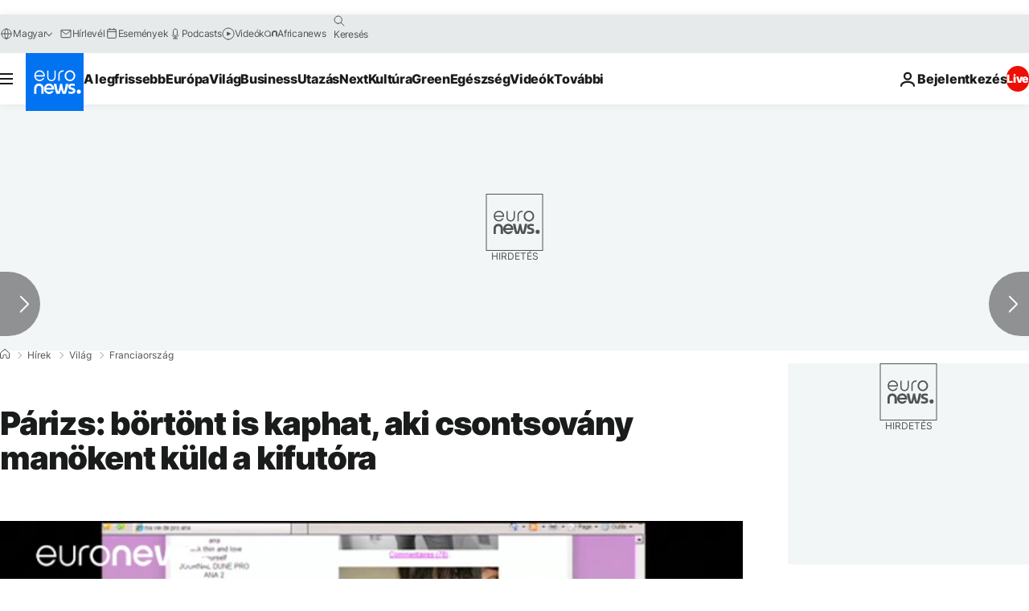

--- FILE ---
content_type: text/html
request_url: https://imasdk.googleapis.com/js/core/bridge3.736.0_debug_hu.html
body_size: 303629
content:
<!DOCTYPE html>
<html class="ima-sdk-frame">
  <head>
    <title></title>
    <style type="text/css">.buttonSlot{display:inline-block;height:100%}.overlaySelector{background:#666;border-radius:2px;cursor:pointer;height:10px;width:10px;right:5px;top:5px;position:relative}.overlaySelector:hover{background:#fff}.overlaySelector.active{background:rgb(255,204,0)}.fullSlotContainer{height:100%;text-align:center;background-color:black}.fullSlotContentContainer{display:inline-block;position:relative;width:-webkit-min-content;width:-moz-min-content;width:min-content;top:calc(50% - 65px);-webkit-transform:translateY(-50%) translateY(30px);-ms-transform:translateY(-50%) translateY(30px);transform:translateY(-50%) translateY(30px)}.fullSlotContainer .videoAdUiTitleV2{padding-left:5px;float:left;color:#999;font-family:Arial;font-size:10pt;text-decoration:none;cursor:pointer}.fullSlotBottomBar{position:absolute;bottom:5px;width:100%}.fullSlotBottomBar .wtaIcon{top:0}.ima-sdk-frame body{background:transparent;height:100%;margin:0;overflow:hidden}.ima-sdk-frame{height:100%}.ima-sdk-frame-native body{background:#000}.ima-sdk-frame-native video{bottom:0;left:0;margin:auto;right:0;top:0}.mute_panel{z-index:2147483646}.abgac{position:absolute;left:0;top:0;z-index:2147483646;display:none;width:100%;height:100%;background-color:#fafafa}.abgnac{background-color:rgba(0,0,0,.6);-webkit-transition:opacity .25s ease-out;transition:opacity .25s ease-out;opacity:0}.abgacfo{opacity:1}.mlsc{height:100%;display:-webkit-box;display:-webkit-flex;display:flex;-webkit-box-pack:center;-webkit-justify-content:center;justify-content:center;-webkit-box-align:center;-webkit-align-items:center;align-items:center}.mls{-webkit-animation:mlskf 2s linear infinite;animation:mlskf 2s linear infinite;height:50%;width:50%}.mlsd{stroke-dasharray:1,189;stroke-dashoffset:0;-webkit-animation:mlsdkf 1.4s ease-in-out infinite;animation:mlsdkf 1.4s ease-in-out infinite}@-webkit-keyframes mlskf{100%{-webkit-transform:rotate(1turn);transform:rotate(1turn)}}@keyframes mlskf{100%{-webkit-transform:rotate(1turn);transform:rotate(1turn)}}@-webkit-keyframes mlsdkf{0%{stroke-dasharray:1,189;stroke-dashoffset:0}50%{stroke-dasharray:134,189;stroke-dashoffset:-53px}100%{stroke-dasharray:134,189;stroke-dashoffset:-188px}}@keyframes mlsdkf{0%{stroke-dasharray:1,189;stroke-dashoffset:0}50%{stroke-dasharray:134,189;stroke-dashoffset:-53px}100%{stroke-dasharray:134,189;stroke-dashoffset:-188px}}.videoAdUiActionCta{position:absolute;bottom:30px;-webkit-box-sizing:border-box;box-sizing:border-box;padding:5px;max-width:75%}.uac-android-on-3p-instream.videoAdUiActionCta,.uac-ios-on-3p-instream.videoAdUiActionCta{background:-webkit-gradient(linear,left bottom,left top,from(rgba(0,0,0,0)),to(rgba(0,0,0,.4)));background:-webkit-linear-gradient(bottom,rgba(0,0,0,0),rgba(0,0,0,.4) 100%);background:linear-gradient(to top,rgba(0,0,0,0),rgba(0,0,0,.4) 100%);bottom:unset;max-width:100%;padding:12px;top:0;width:100%}.newProgressBarVariant .videoAdUiActionCta{bottom:46px}.videoAdUiActionCtaInset{font-family:arial,sans-serif;font-weight:500;font-size:16px;background:white;display:-webkit-box;display:-webkit-flex;display:flex;-webkit-box-orient:horizontal;-webkit-box-direction:normal;-webkit-flex-direction:row;flex-direction:row;border-radius:8px;-webkit-box-shadow:0 1px 3px rgba(60,64,67,.5);box-shadow:0 1px 3px rgba(60,64,67,.5);overflow:hidden;height:50px;pointer-events:auto}.uac-android-on-3p-instream .videoAdUiActionCtaInset,.uac-ios-on-3p-instream .videoAdUiActionCtaInset{background:transparent;-webkit-box-shadow:none;box-shadow:none}.videoAdUiActionCtaIconContainer{display:none;min-width:50px;z-index:1000}.uac-android-on-3p-instream .videoAdUiActionCtaIconContainer,.uac-ios-on-3p-instream .videoAdUiActionCtaIconContainer{margin-right:12px}.videoAdUiActionCtaTextAndLink{display:-webkit-box;display:-webkit-flex;display:flex;-webkit-box-orient:vertical;-webkit-box-direction:normal;-webkit-flex-direction:column;flex-direction:column;-webkit-box-pack:justify;-webkit-justify-content:space-between;justify-content:space-between;padding:5px;-webkit-box-flex:1;-webkit-flex-grow:1;flex-grow:1;overflow:hidden;max-width:250px}.uac-android-on-3p-instream .videoAdUiActionCtaTextAndLink,.uac-ios-on-3p-instream .videoAdUiActionCtaTextAndLink{max-width:none;padding:3px}.videoAdUiActionCtaText{white-space:nowrap;overflow:hidden;text-overflow:ellipsis;cursor:pointer}.uac-android-on-3p-instream .videoAdUiActionCtaText,.uac-ios-on-3p-instream .videoAdUiActionCtaText{color:#fff}.videoAdUiActionCtaLink{color:#858b8c;font-size:12px;font-weight:400;white-space:nowrap;overflow:hidden;text-overflow:ellipsis;cursor:pointer}.uac-android-on-3p-instream .videoAdUiActionCtaLink{background-image:url(https://googleads.g.doubleclick.net/pagead/images/gmob/google_play_icon_white.svg);background-repeat:no-repeat;-webkit-background-size:auto 100%;background-size:auto 100%;color:transparent}.uac-ios-on-3p-instream .videoAdUiActionCtaLink{background-image:url(https://googleads.g.doubleclick.net/pagead/images/gmob/app_store_icon_white.svg);background-repeat:no-repeat;-webkit-background-size:auto 100%;background-size:auto 100%;color:transparent}.videoAdUiActionCtaRightSide{display:-webkit-box;display:-webkit-flex;display:flex;-webkit-box-pack:center;-webkit-justify-content:center;justify-content:center;-webkit-box-orient:vertical;-webkit-box-direction:normal;-webkit-flex-direction:column;flex-direction:column;min-width:max-content;min-width:-moz-max-content;min-width:-webkit-max-content}.videoAdUiActionCtaButton{height:35px;line-height:35px;text-transform:uppercase;margin:5px;padding:0 8px;font-weight:500;font-size:14px}.uac-android-on-3p-instream .videoAdUiActionCtaButton,.uac-ios-on-3p-instream .videoAdUiActionCtaButton{margin:0;padding:0 20px}.videoAdUiActionIcon{height:50px;cursor:pointer}.actionCtaCollapsibleContainer{display:-webkit-box;display:-webkit-flex;display:flex;width:100%}.uac-android-on-3p-instream .actionCtaCollapsibleContainer,.uac-ios-on-3p-instream .actionCtaCollapsibleContainer{-webkit-box-pack:justify;-webkit-justify-content:space-between;justify-content:space-between}.videoAdUiFloatingLayer .videoAdUiActionCtaButton{border-radius:0}.videoAdUiFloatingLayer .uac-android-on-3p-instream .videoAdUiActionCtaButton{border-radius:4px;background-color:#01875f}.videoAdUiFloatingLayer .uac-ios-on-3p-instream .videoAdUiActionCtaButton{border-radius:100px;background-color:#007aff}.videoAdUiFloatingLayer .videoAdUiActionCtaInset{border-radius:0}.videoAdUiFloatingLayer .videoAdUiActionCtaTextAndLink{overflow:hidden}.videoAdUiFloatingLayer .actionCtaCollapsibleContainer.actionCtaContainerCollapsed{max-width:0;-webkit-transition:max-width 1s ease-out;transition:max-width 1s ease-out}.videoAdUiFloatingLayer .actionCtaCollapsibleContainer:not(.actionCtaContainerCollapsed),.videoAdUiFloatingLayer .videoAdUiActionCta:hover .actionCtaCollapsibleContainer{-webkit-transition:max-width 1s ease-out;transition:max-width 1s ease-out}.videoAdUiFloatingLayer .videoAdUiActionCtaExpandIcon,.videoAdUiFloatingLayer .videoAdUiActionCta:hover .videoAdUiActionCtaExpandIcon{display:block;cursor:pointer;background-color:#4688f1;position:absolute;padding-left:0;height:18px;width:18px;border-radius:50%;top:43px;left:43px;-webkit-box-shadow:0 0 2px 0 rgba(0,0,0,.12),0 2px 2px 0 rgba(0,0,0,.24);box-shadow:0 0 2px 0 rgba(0,0,0,.12),0 2px 2px 0 rgba(0,0,0,.24);opacity:0;border:none;padding:0;font-size:100%;outline:0;-webkit-transition:none;transition:none}.videoAdUiFloatingLayer .videoAdUiActionCtaExpandIcon.actionCtaExpandIconShown{opacity:1;-webkit-transition:opacity .15s cubic-bezier(0,0,.2,1) .7s;transition:opacity .15s cubic-bezier(0,0,.2,1) .7s}@media (max-width:480px){.videoAdUiActionCta{bottom:18px}.uac-android-on-3p-instream.videoAdUiActionCta,.uac-ios-on-3p-instream.videoAdUiActionCta{padding:8px}.videoAdUiActionCtaInset{height:35px;font-size:10px}.uac-android-on-3p-instream .videoAdUiActionCtaInset,.uac-ios-on-3p-instream .videoAdUiActionCtaInset{font-size:14px}.videoAdUiActionCtaButton{height:25px;line-height:25px;font-size:11px;padding:0 4px}.videoAdUiActionCtaLink{font-size:9px}.uac-android-on-3p-instream .videoAdUiActionCtaTextAndLink,.uac-ios-on-3p-instream .videoAdUiActionCtaTextAndLink{padding:1px}.videoAdUiActionIcon{height:35px}.videoAdUiActionCtaIconContainer{min-width:35px}}@media (max-aspect-ratio:1/1){.videoAdUiVariantCtaOverlay .videoAdUiBottomBar,.videoAdUiVariantCtaOverlay .rewardedAdUiBottomBar{bottom:65px}.videoAdUiVariantCtaOverlay .videoAdUiPreSkipContainer{bottom:72px}.videoAdUiVariantCtaOverlay div.videoAdUiSkipContainer{bottom:72px}.videoAdUiVariantCtaOverlay .videoAdUiSkipContainer{bottom:72px}.videoAdUiActionCtaTextAndLink{max-width:none}.videoAdUiActionCta{bottom:0;width:100%;max-width:100%}.newProgressBarVariant .videoAdUiActionCta{bottom:0}.videoAdUiActionCtaInset{width:100%}}.videoAdUiButton{border-radius:3px;-webkit-box-shadow:0 1px 1px 0 rgba(0,0,0,.4);box-shadow:0 1px 1px 0 rgba(0,0,0,.4);cursor:pointer;pointer-events:auto}.videoAdUiButtonPrimary{background-color:#4285f4;color:white}.videoAdUiButtonPrimaryInverse{color:#4285f4}.closeButtonContainer{float:right;height:24px;width:24px;padding:12px;pointer-events:auto;position:relative}.closeButtonBackground{width:24px;height:24px;background-color:#3c4043;border-radius:50%;z-index:1;position:absolute;-webkit-box-shadow:0 2px 4px rgba(0,0,0,.12);box-shadow:0 2px 4px rgba(0,0,0,.12)}.closeCountdownText{font-size:16px;color:white;width:24px;height:24px;position:absolute;font-family:Roboto,Helvetica,Arial,sans-serif;z-index:5;text-align:center;line-height:24px}.closeButtonIcon{color:white;width:24px;height:24px;position:absolute;z-index:5;text-align:center}.closeButtonIcon>svg{width:20px;height:20px;-webkit-transform:translateY(2px);-ms-transform:translateY(2px);transform:translateY(2px)}.unifyRefresh .closeButtonContainer{position:absolute;right:0;top:0;z-index:2000;float:none}.videoAdUiIconFallback .closeButtonContainer,.overlayContainer .closeButtonContainer{position:absolute;right:0;top:0;float:none;cursor:pointer;height:20px;width:20px;padding:6px}.closeButtonContainer.safeFrameCloseButtonContainer{right:-24px;top:-24px}.overlayContainer .closeButtonBackground,.overlayContainer .closeButtonIcon{height:20px;width:20px}.overlayContainer .closeButtonIcon>svg{height:16px;width:16px}.ctaAdvertiserInfo{text-align:center;pointer-events:auto}.videoAdUiCtaLayer .ctaAdvertiserInfo{display:none}.videoAdUiTopBar .ctaAdvertiserInfo{padding-top:40px}.advertiserChannelThumbnailContainer{margin-bottom:10px}.advertiserChannelThumbnail{display:none;height:50px;width:50px;border-radius:50%;border:2px solid white;cursor:pointer}.advertiserDescription{font-family:arial,sans-serif;text-align:center;text-transform:lowercase;font-size:10px;color:white;margin-bottom:5px;cursor:pointer}.advertiserHeadline{font-family:arial,sans-serif;font-size:16px;color:white;margin-bottom:5px;cursor:pointer}@media (max-aspect-ratio:1/1){.videoAdUiCtaLayer .ctaAdvertiserInfo{display:block;margin-top:30px;position:absolute;left:50%;-webkit-transform:translateX(-50%);-ms-transform:translateX(-50%);transform:translateX(-50%)}}.unifyRefresh .videoAdUiCtaLayer{padding:24px 8px 0 8px;z-index:1000;pointer-events:auto}@media (max-width:480px){.advertiserChannelThumbnailContainer{margin-bottom:6px}.advertiserChannelThumbnail{height:35px;width:35px}.advertiserHeadline{font-size:12px}.advertiserDescription{font-size:8px}}@media (max-aspect-ratio:1/1){.unifyRefresh.unifyRefresh-tall .videoAdUiCtaLayer{-webkit-box-ordinal-group:2;-webkit-order:1;order:1;-webkit-flex-basis:25vh;flex-basis:25vh;display:-webkit-box;display:-webkit-flex;display:flex;-webkit-box-orient:vertical;-webkit-box-direction:normal;-webkit-flex-flow:column;flex-flow:column;-webkit-box-align:center;-webkit-align-items:center;align-items:center;-webkit-box-pack:center;-webkit-justify-content:center;justify-content:center;width:100%;position:static;margin:none;bottom:none;background-image:none;padding:0}.unifyRefresh.unifyRefresh-tall.engagement .videoAdUiCtaLayer{-webkit-box-ordinal-group:3;-webkit-order:2;order:2;-webkit-flex-basis:10vh;flex-basis:10vh;display:block}}.endcapUi,.interactiveEndcapUi{top:0;left:0;width:100%;height:100%;position:absolute}.interactiveEndcapUi .sandboxed-iframe-element{width:100%;height:100%;top:0;left:0;bottom:0;right:0;border:none;margin:0;padding:0}.learnMoreEndcapContainer{top:0;left:0;width:100%;height:100%;position:absolute;background:rgba(239,239,239,.6)}.learnMoreEndcapButton{display:inline-block;position:absolute;top:58%;left:50%;-webkit-transform:translateX(-50%);-ms-transform:translateX(-50%);transform:translateX(-50%);padding:8px 18px;font-size:larger;font-family:sans-serif;color:#3e82f7;background-color:#fff;-webkit-box-shadow:0 2px 2px 0 rgba(0,0,0,.5);box-shadow:0 2px 2px 0 rgba(0,0,0,.5);border:1px solid #ddd;text-decoration:none}.staticImageEndcapContainer{top:0;left:0;width:100%;height:100%;position:absolute;background:rgb(239,239,239)}.staticImageEndcapContainer>img{position:absolute;top:50%;left:50%;-webkit-transform:translate(-50%,-50%);-ms-transform:translate(-50%,-50%);transform:translate(-50%,-50%)}.callToActionContainer{position:absolute;top:50%;left:50%;-webkit-transform:translate(-50%,-50%);-ms-transform:translate(-50%,-50%);transform:translate(-50%,-50%);text-align:center}.callToActionButton{padding:8px 18px;font-size:12px;font-family:sans-serif;color:#4285f4;background-color:white;border:1px solid #ddd;text-decoration:none;text-transform:uppercase;cursor:pointer}.actionStaticImageEndcapContainer{top:0;left:0;width:100%;height:100%;position:absolute;background:black}.actionStaticImageEndcapContainer>img{position:absolute;top:50%;left:50%;-webkit-transform:translate(-50%,-50%);-ms-transform:translate(-50%,-50%);transform:translate(-50%,-50%);height:100%;opacity:.4;-webkit-filter:blur(10px);filter:blur(10px)}.endcapUi .rewardedAdUiBottomBar{z-index:1}.endcapUi .rewardedAdUiProgressBar{background-color:rgba(155,155,155,.4)}.endcapUi .rewardedAdUiProgress{background-color:rgba(255,255,255,.7);margin-top:-5px}.unifyRefresh.endcapUi{background:rgba(0,0,0,.84);z-index:1000;width:100%;height:100%;display:-webkit-box;display:-webkit-flex;display:flex;-webkit-box-orient:vertical;-webkit-box-direction:normal;-webkit-flex-flow:column nowrap;flex-flow:column nowrap;-webkit-box-pack:justify;-webkit-justify-content:space-between;justify-content:space-between}.unifyRefresh.endcapUi.fullEndcapImage{-webkit-box-align:center;-webkit-align-items:center;align-items:center}.unifyRefresh.endcapUi .videoAdUiTopBar{-webkit-align-self:flex-start;align-self:flex-start;width:100%;-webkit-box-flex:0;-webkit-flex-grow:0;flex-grow:0;min-height:40px;opacity:1;background:transparent;border:none}.unifyRefresh.endcapUi.fullEndcapImage .videoAdUiTopBar{position:absolute}.unifyRefresh.endcapUi:not(.fullEndcapImage) .videoAdUiEndcapContent{display:-webkit-box;display:-webkit-flex;display:flex;-webkit-box-orient:horizontal;-webkit-box-direction:normal;-webkit-flex-flow:row;flex-flow:row;-webkit-justify-content:space-around;justify-content:space-around;width:100%}.unifyRefresh.endcapUi.fullEndcapImage .videoAdUiEndcapContent{display:-webkit-box;display:-webkit-flex;display:flex;-webkit-box-orient:horizontal;-webkit-box-direction:normal;-webkit-flex-flow:row;flex-flow:row;-webkit-justify-content:space-around;justify-content:space-around;-webkit-box-align:center;-webkit-align-items:center;align-items:center;width:100%;max-width:calc(100% - 96px);height:100%;margin:16px}.unifyRefresh.endcapUi .videoAdUiEndcapCtaLayer{display:-webkit-box;display:-webkit-flex;display:flex;-webkit-box-orient:vertical;-webkit-box-direction:normal;-webkit-flex-flow:column;flex-flow:column;-webkit-box-pack:center;-webkit-justify-content:center;justify-content:center;-webkit-box-align:center;-webkit-align-items:center;align-items:center;min-width:30vw;margin:12px}.unifyRefresh.endcapUi:not(.fullEndcapImage) .videoAdUiEndcapImage{margin:12px;max-width:55vw}.unifyRefresh.endcapUi.fullEndcapImage .videoAdUiEndcapImage{height:100%;margin:16px}.unifyRefresh.endcapUi .videoAdUiEndcapCtaLayer:empty{display:none}.unifyRefresh.endcapUi .videoAdUiEndcapImage:empty{display:none}.unifyRefresh.endcapUi .staticImageEndcapContainer{background:none;-webkit-box-ordinal-group:2;-webkit-order:1;order:1;text-align:center;pointer-events:auto;background-color:transparent;height:inherit;position:static;top:auto;left:auto;width:auto}.unifyRefresh.endcapUi .staticImageEndcapContainer>img{-o-object-fit:contain;object-fit:contain;border-radius:8px;max-width:100%;max-height:100%;height:auto;width:auto}@media (max-width:480px){.callToActionButton{font-size:8px}.learnMoreEndcapButton{padding:4px 9px}}@media (max-aspect-ratio:1/1){.unifyRefresh.endcapUi{-webkit-box-orient:vertical;-webkit-box-direction:normal;-webkit-flex-flow:column nowrap;flex-flow:column nowrap}.unifyRefresh.endcapUi.fullEndcapImage .videoAdUiTopBar{position:relative}.unifyRefresh.endcapUi .videoAdUiEndcapContent{-webkit-box-orient:vertical;-webkit-box-direction:normal;-webkit-flex-flow:column;flex-flow:column;-webkit-box-align:center;-webkit-align-items:center;align-items:center;-webkit-box-flex:1;-webkit-flex-grow:1;flex-grow:1}.unifyRefresh.endcapUi.fullEndcapImage .videoAdUiEndcapContent{max-width:100%;height:auto}.unifyRefresh.endcapUi:not(.fullEndcapImage) .videoAdUiEndcapImage{margin:8px;max-width:75vw;max-height:75vh}.unifyRefresh.endcapUi.fullEndcapImage .videoAdUiEndcapImage{margin:16px}.unifyRefresh.endcapUi .staticImageEndcapContainer{max-width:none}.unifyRefresh.endcapUi .videoAdUiEndcapCtaLayer{min-height:20vh;max-width:75vw}}.imaPosterImageContainer{height:100%;width:100%;display:-webkit-box;display:-webkit-flex;display:flex;-webkit-box-align:center;-webkit-align-items:center;align-items:center;-webkit-box-pack:center;-webkit-justify-content:center;justify-content:center}.videoAdUiAction:focus{margin:1px}.videoAdUiAttribution{opacity:.9;text-align:initial;vertical-align:middle}.videoAdUiTopBar-gvn .videoAdUiAttribution{opacity:1}.videoAdUiTopBar-gvn .videoAdUiAttributionContainer{color:#e5bb00;font-size:12px;position:relative;text-shadow:none}.videoAdUiTopBar-gvn .wtaIconSvg{fill:#e5bb00}@media (min-width:800px) and (min-height:400px){.videoAdUiTopBar-gvn .videoAdUiAttribution{font-size:16px!important}}@media (max-aspect-ratio:1/1){.ima-action-ad.videoAdUi .videoAdUiBottomBar{bottom:60px}.ima-action-ad.videoAdUi.uac-android-on-3p-instream .videoAdUiBottomBar,.ima-action-ad.videoAdUi.uac-ios-on-3p-instream .videoAdUiBottomBar{bottom:0}}@media (max-aspect-ratio:1/1) and (max-width:480px){.ima-action-ad.videoAdUi .videoAdUiBottomBar{bottom:45px}.ima-action-ad.videoAdUi.uac-android-on-3p-instream .videoAdUiBottomBar,.ima-action-ad.videoAdUi.uac-ios-on-3p-instream .videoAdUiBottomBar{bottom:0}}.safeFrameView{background-color:black;width:100%;height:100%;display:-webkit-box;display:-webkit-flex;display:flex;-webkit-box-pack:center;-webkit-justify-content:center;justify-content:center;-webkit-box-align:center;-webkit-align-items:center;align-items:center}.safeFrameBottomBar{position:absolute;bottom:5px;width:100%}.videoAdUiTitleV2{color:#fff;cursor:pointer;display:inline-block;font-family:arial,sans-serif;font-weight:normal;font-size:13px;line-height:normal;margin:10px 5px 5px 5px;text-decoration:none;max-width:50%;position:relative}.ellipsisText{overflow:hidden;text-overflow:ellipsis;white-space:nowrap}.videoAdUiTitleWithAuthorIcon{margin-left:60px}.videoAdUiRtl .videoAdUiTitleWithAuthorIcon{margin-left:0;margin-right:60px}.videoAdUiTitleV2:hover{text-decoration:underline}@media (min-width:800px) and (min-height:400px){.videoAdUiTitleV2{font-size:15px}}.unifyRefresh .videoAdUiTitleV2{font-size:16px;font-family:Roboto,Helvetica,Arial,sans-serif;color:#fff;font-weight:bold;text-shadow:0 1px 5px rgba(0,0,0,.2);position:absolute;max-width:calc(100% - 96px);margin:0}.videoAdUiInstreamUxRefresh .videoAdUiTitleV2{max-width:100%;margin:0 0 0 8px;font-size:18px}.videoAdUiInstreamUxRefresh.endcap .videoAdUiTitleV2{font-size:36px;display:block;margin-top:25%;margin-left:8px}@media (max-height:360px),(max-width:640px){.videoAdUiInstreamUxRefresh.endcap .videoAdUiTitleV2{font-size:24}}@media (max-height:150px),(max-width:300px){.videoAdUiInstreamUxRefresh .videoAdUiTitleV2,.videoAdUiInstreamUxRefresh.endcap .videoAdUiTitleV2{font-size:12px}}@media (max-aspect-ratio:1/1){.unifyRefresh.unifyRefresh-tall .videoAdUiTitleV2{font-size:18px;color:#3c4043;text-shadow:none}.unifyRefresh.unifyRefresh-tall:not(.engagement) .videoAdUiTitleV2{-webkit-box-ordinal-group:3;-webkit-order:2;order:2;-webkit-box-flex:0;-webkit-flex-grow:0;flex-grow:0;max-width:100%;margin:8px 32px;white-space:normal;text-align:center;position:static}.unifyRefresh.unifyRefresh-tall.engagement .videoAdUiTitleV2{margin-top:25px}.unifyRefresh.unifyRefresh-tall.background-text-white .videoAdUiTitleV2{color:#fff}.unifyRefresh.unifyRefresh-tall.background-text-black .videoAdUiTitleV2{color:#000}.unifyRefresh.endcapUi .videoAdUiTitleV2{max-width:75vw}}.unifyRefresh.endcapUi .videoAdUiTitleV2{position:static;margin:4px;max-width:50vw}.videoAdUiAuthorNameV2{color:#ccc;cursor:pointer;display:inline-block;font-family:arial,sans-serif;font-weight:normal;font-size:12px;line-height:normal;margin:10px 5px 5px 5px;text-decoration:none;position:relative}.videoAdUiAuthorNameV2:hover{text-decoration:underline}.ellipsisText{overflow:hidden;text-overflow:ellipsis;white-space:nowrap}.unifyRefresh .videoAdUiAuthorNameV2{font-size:12px;font-weight:normal;font-family:Roboto,Helvetica,Arial,sans-serif;color:#fff;text-shadow:0 1px 5px rgba(0,0,0,.2);max-width:calc(100% - 96px);position:relative;margin:0}.videoAdUiInstreamUxRefresh .videoAdUiAuthorNameV2{margin:0 0 0 8px;font-size:14px;color:#fff}.videoAdUiInstreamUxRefresh.endcap .videoAdUiAuthorNameV2{font-size:24px;width:50%;white-space:normal;margin-left:8px}@media (max-height:150px),(max-width:300px){.videoAdUiInstreamUxRefresh .videoAdUiAuthorNameV2{font-size:11px}.videoAdUiInstreamUxRefresh.endcap .videoAdUiAuthorNameV2{font-size:12px}}@media (max-height:360px),(max-width:640px){.videoAdUiInstreamUxRefresh.endcap .videoAdUiAuthorNameV2{font-size:18px}}@media (max-aspect-ratio:1/1){.unifyRefresh.unifyRefresh-tall:not(.engagement) .videoAdUiAuthorNameV2{font-size:16px;font-weight:normal;color:rgba(0,0,0,.56);-webkit-box-ordinal-group:4;-webkit-order:3;order:3;-webkit-box-flex:0;-webkit-flex-grow:0;flex-grow:0;max-width:100%;margin:4px 16px;white-space:normal;text-align:center;text-shadow:none;position:static}.unifyRefresh.unifyRefresh-tall.engagement .videoAdUiAuthorNameV2{margin-bottom:10px;font-size:15px;color:#000;text-shadow:none}.unifyRefresh.unifyRefresh-tall.background-text-white .videoAdUiAuthorNameV2{color:#fff}.unifyRefresh.unifyRefresh-tall.background-text-black .videoAdUiAuthorNameV2{color:#000}.unifyRefresh.endcapUi .videoAdUiAuthorNameV2{max-width:75vw}}.unifyRefresh.endcapUi .videoAdUiAuthorNameV2{position:static;margin:4px;max-width:50vw}.videoAdUiAutoClose{position:absolute;bottom:15px;right:20px;color:#999;font-family:Arial;font-size:10pt}.videoAdUi{-webkit-tap-highlight-color:rgba(0,0,0,0);-webkit-user-select:none;-moz-user-select:none;-ms-user-select:none;background-color:rgba(0,0,0,0);bottom:0;height:100%;left:0;min-height:100%;pointer-events:none;position:absolute;right:0;top:0;overflow:hidden;padding:0}.videoAdUi:hover .videoAdUiTopBarTransitions{-webkit-transition:opacity ease-out .5s;transition:opacity ease-out .5s;opacity:.8}.videoAdUiTopBar{background:#000;border-bottom:1px solid #444;cursor:default;left:0;opacity:.8;padding:0;pointer-events:auto;position:relative;top:0;right:0;z-index:1000}.vpaidUi .videoAdUiTopBar{pointer-events:none}.uac-android-on-3p-instream .videoAdUiTopBar,.uac-ios-on-3p-instream .videoAdUiTopBar{display:none}.videoAdUiTopBarWithGradients{background-image:-webkit-linear-gradient(top,rgba(0,0,0,.8),rgba(0,0,0,.7) 40%,rgba(0,0,0,0) 99%);background-image:-webkit-gradient(linear,left top,left bottom,from(rgba(0,0,0,.8)),color-stop(40%,rgba(0,0,0,.7)),color-stop(99%,rgba(0,0,0,0)));background-image:linear-gradient(top,rgba(0,0,0,.8),rgba(0,0,0,.7) 40%,rgba(0,0,0,0) 99%);background-color:rgba(0,0,0,0);border-bottom:none;height:40px}.videoAdUiTopBarTransitions{-webkit-transition:opacity ease-in .5s;transition:opacity ease-in .5s;opacity:0}.videoAdUiTopBarNoFade{opacity:.8!important}.videoAdUiClickElement{height:100%;width:100%;pointer-events:auto}.unifyRefresh{background-image:-webkit-linear-gradient(top,rgba(0,0,0,.3),rgba(0,0,0,0) 80px);background-image:linear-gradient(top,rgba(0,0,0,.3),rgba(0,0,0,0) 80px)}.unifyRefresh.videoAdUi{z-index:1000}.unifyRefresh .videoAdUiClickElement{position:absolute;display:-webkit-box;display:-webkit-flex;display:flex;-webkit-box-align:center;-webkit-align-items:center;align-items:center;-webkit-box-pack:center;-webkit-justify-content:center;justify-content:center}.unifyRefresh .rewardedAdUiTopBar{position:absolute;top:0;width:100%}.videoAdUiInstreamUxRefresh .videoAdUiTopBar{opacity:1;display:-webkit-box;display:-webkit-flex;display:flex}.videoAdUiInstreamUxRefresh .videoAdUiTopBarTextContainer{-webkit-box-ordinal-group:2;-webkit-order:1;order:1;display:-webkit-box;display:-webkit-flex;display:flex;-webkit-box-orient:vertical;-webkit-box-direction:normal;-webkit-flex-direction:column;flex-direction:column;-webkit-box-flex:1;-webkit-flex-grow:1;flex-grow:1;height:54px;overflow:hidden;-webkit-box-pack:center;-webkit-justify-content:center;justify-content:center}.videoAdUiInstreamUxRefresh .videoAdUiTopBarCollapsed .videoAdUiTopBarTextContainer{display:none}.videoAdUiInstreamUxRefresh .videoAdUiTopBarWithGradients{background-image:-webkit-linear-gradient(180deg,rgba(0,0,0,.8) 0,rgba(0,0,0,0) 100%);background-image:-webkit-gradient(linear,left top,left bottom,from(rgba(0,0,0,.8)),to(rgba(0,0,0,0)));background-image:-webkit-linear-gradient(top,rgba(0,0,0,.8) 0,rgba(0,0,0,0) 100%);background-image:linear-gradient(180deg,rgba(0,0,0,.8) 0,rgba(0,0,0,0) 100%);height:86px;-webkit-box-align:center;-webkit-align-items:center;align-items:center}.videoAdUiInstreamUxRefresh.endcap .videoAdUiTopBar{background:none;border:none}.videoAdUiInstreamUxRefresh .videoAdUiClickElement{position:absolute;top:0}.videoAdUiInstreamUxRefresh .videoAdUiClickElementPaused{background-color:rgba(0,0,0,.5)}.videoAdUiInstreamUxRefresh .videoAdUiTopBarCollapsed{background:none}.videoAdUiInstreamUxRefresh.endcap{background:rgba(255,255,255,.5)}@media (max-height:320px),(max-width:640px){.videoAdUiInstreamUxRefresh .videoAdUiTopBarWithGradients{height:70px}}@media (max-height:150px),(max-width:300px){.videoAdUiInstreamUxRefresh .videoAdUiTopBarWithGradients{height:48px}.videoAdUiInstreamUxRefresh .videoAdUiTopBarTextContainer{height:32px}}@media (max-aspect-ratio:1/1){.unifyRefresh.unifyRefresh-tall{background-image:none;display:-webkit-box;display:-webkit-flex;display:flex;-webkit-box-orient:vertical;-webkit-box-direction:normal;-webkit-flex-direction:column;flex-direction:column;-webkit-box-align:center;-webkit-align-items:center;align-items:center;-webkit-box-pack:center;-webkit-justify-content:center;justify-content:center}.unifyRefresh.unifyRefresh-tall:not(.engagement) .videoAdUiClickElement{-webkit-box-ordinal-group:3;-webkit-order:2;order:2;height:56vw;margin:12px 0;position:static}.unifyRefresh.unifyRefresh-tall.engagement .videoAdUiClickElement{-webkit-box-ordinal-group:2;-webkit-order:1;order:1;position:static}}.videoAdUiBottomBar{background-image:-webkit-linear-gradient(bottom,rgba(0,0,0,.5),rgba(0,0,0,.4) 60%,rgba(0,0,0,0) 99%);background-image:-webkit-gradient(linear,left bottom,left top,from(rgba(0,0,0,.5)),color-stop(60%,rgba(0,0,0,.4)),color-stop(99%,rgba(0,0,0,0)));background-image:linear-gradient(bottom,rgba(0,0,0,.5),rgba(0,0,0,.4) 60%,rgba(0,0,0,0) 99%);bottom:0;padding:0;pointer-events:auto;position:absolute;width:100%;z-index:1000}.videoAdUiProgressBar{background-color:#fff;bottom:0;cursor:default;left:0;pointer-events:auto;position:absolute;width:100%;z-index:1000}.videoAdUiBuffer{height:4px;width:0;display:none}.videoAdUiProgress{background-image:-webkit-linear-gradient(top,rgb(255,236,123),rgb(222,164,5));background-image:-webkit-gradient(linear,left top,left bottom,from(top,rgb(255,236,123),rgb(222,164,5)));background-image:linear-gradient(top,rgb(255,236,123),rgb(222,164,5));border-right:solid 1px #666;height:4px;opacity:.9;width:0}.videoAdUiAttributionContainer{color:#fff;display:inline-block;font-family:arial,sans-serif;font-weight:normal;font-size:11px;left:0;padding-right:10px;line-height:normal;padding:5px;pointer-events:auto;text-shadow:0 0 5px rgba(0,0,0,.8);bottom:0;position:absolute;cursor:default}.videoAdUiAttribution{display:inline-block;opacity:.9;text-align:initial}.rtl .videoAdUiAttribution{direction:rtl}.videoAdUiInstreamUxRefresh .videoAdUiAttributionContainer{left:20px;font-family:Roboto,Helvetica,Arial,sans-serif;font-style:normal;font-weight:500;font-size:14px;line-height:10px}.videoAdUiInstreamUxRefresh .videoAdUiBottomBarCollapsed .videoAdUiAttributionContainer{display:none}.videoAdUiInstreamUxRefresh .videoAdUiBottomBar{background:none}@media (max-height:150px),(max-width:300px){.videoAdUiInstreamUxRefresh .videoAdUiAttributionContainer{font-size:10px}}@media (min-width:800px) and (min-height:400px){.videoAdUiAttribution{font-size:13px}}.videoAdUiWtaIconContainer{display:inline-block}.unifyRefresh.endcapUi .videoAdUiBottomBar{width:100%;-webkit-box-flex:0;-webkit-flex-grow:0;flex-grow:0;min-height:40px;position:static;bottom:auto;background-image:none}.unifyRefresh.endcapUi.fullEndcapImage .videoAdUiBottomBar{min-height:0}@media (max-aspect-ratio:1/1){.unifyRefresh.endcapUi .videoAdUiBottomBar{min-height:0}}.videoAdUiIconImage{cursor:pointer;width:40px;height:40px}.videoAdUiIconImage:hover{opacity:.6}.videoAdUiIconV2{display:inline-block;position:relative;z-index:1000}#google-rewarded-video .videoAdUiIconV2{position:absolute}.videoAdUiIconV2>img{cursor:pointer}.videoAdUiIconV2>img:hover{opacity:.6}.authorIcon.videoAdUiIconV2{background:#000;height:40px;margin:0 10px;background:none}.authorIcon.videoAdUiIconV2>img{width:40px;height:40px}.vastIcon.videoAdUiIconV2{height:20px;width:100px;margin:2px 2px;pointer-events:auto}.vastIcon.videoAdUiIconV2>img{max-width:100%;max-height:100%;display:block}.vastIcon.videoAdUiIconV2.freeplayAtv{padding:8px;background:rgba(14,14,15,.4);margin-top:20px;margin-left:24px;border-radius:8px;pointer-events:auto}.vastIcon.videoAdUiIconV2.freeplayAtv>img{color:#e8eaed;display:block}.unifyRefresh .authorIcon.videoAdUiIconV2{height:40px;width:40px;margin:0 8px 0 0}.unifyRefresh .authorIcon.videoAdUiIconV2>img{width:100%;height:100%}.videoAdUiInstreamUxRefresh .authorIcon.videoAdUiIconV2{-webkit-box-ordinal-group:1;-webkit-order:0;order:0;margin:8px 0 8px 8px;height:54px;font-size:18px}.videoAdUiInstreamUxRefresh .authorIcon.videoAdUiIconV2>img{width:54px;height:54px}.videoAdUiInstreamUxRefresh .videoAdUiTopBarCollapsed .authorIcon.videoAdUiIconV2{display:none}@media (max-height:150px),(max-width:300px){.videoAdUiInstreamUxRefresh .authorIcon.videoAdUiIconV2{height:32px}.videoAdUiInstreamUxRefresh .authorIcon.videoAdUiIconV2>img{width:32px;height:32px}}@media (max-aspect-ratio:1/1){.unifyRefresh.unifyRefresh-tall .authorIcon.videoAdUiIconV2{-webkit-box-ordinal-group:2;-webkit-order:1;order:1;-webkit-box-flex:0;-webkit-flex-grow:0;flex-grow:0;height:56px;width:56px;margin:0}.unifyRefresh.unifyRefresh-tall.engagement .authorIcon.videoAdUiIconV2{margin:16px}}.unifyRefresh.endcapUi .authorIcon.videoAdUiIconV2{height:56px;width:56px;margin:8px}.videoAdUiIconFallback{position:fixed;overflow:hidden;left:50%;top:50%;-o-object-fit:none;object-fit:none;-webkit-transform:translate(-50%,-50%);-ms-transform:translate(-50%,-50%);transform:translate(-50%,-50%)}.videoAdUiLearnMore{color:#fff;cursor:pointer;display:inline-block;float:right;font-family:arial,sans-serif;font-weight:normal;font-size:16px;line-height:normal;padding:5px}.videoAdUiRtl .videoAdUiLearnMore{float:left}.learnMoreContainer{top:0;left:0;width:100%;height:100%;position:absolute;background:rgba(239,239,239,.6)}.learnMoreButton{display:inline-block;position:absolute;top:58%;left:50%;-webkit-transform:translateX(-50%);-ms-transform:translateX(-50%);transform:translateX(-50%);padding:8px 18px;font-size:larger;font-family:sans-serif;color:#3e82f7;background-color:#fff;-webkit-box-shadow:0 2px 2px 0 rgba(0,0,0,.5);box-shadow:0 2px 2px 0 rgba(0,0,0,.5);border:1px solid #ddd;text-decoration:none}.unifyRefresh .learnMoreContainer{position:absolute;margin:0 12px 12px 0;bottom:0;right:0;pointer-events:auto;z-index:1001;width:auto;height:auto;left:auto;background:transparent;top:auto}.unifyRefresh.gma-instream .learnMoreContainer{margin:12px 12px 0 0;top:0;bottom:auto}.unifyRefresh .learnMoreButton{color:#fff;font-family:Roboto,Helvetica,Arial,sans-serif;font-size:12px;background-color:#3c4043;border:none;border-radius:4px;-webkit-filter:drop-shadow(0 0 2px rgba(0,0,0,.12)) drop-shadow(0 2px 2px rgba(0,0,0,.24));filter:drop-shadow(0 0 2px rgba(0,0,0,.12)) drop-shadow(0 2px 2px rgba(0,0,0,.24));padding:8px 24px;text-align:center;position:static;top:auto;left:auto;-webkit-transform:none;-ms-transform:none;transform:none;-webkit-box-shadow:none;box-shadow:none}.unifyRefresh .learnMoreButton.black-learn-more-text{color:#000}.unifyRefresh .learnMoreButton.white-learn-more-button{background-color:#fff}.unifyRefresh.gma-instream .learnMoreButton{font-size:18px}.unifyRefresh.endcapUi .learnMoreContainer{-webkit-box-ordinal-group:3;-webkit-order:2;order:2;margin:8px;position:static;top:auto;left:auto;width:auto;height:auto;-webkit-transform:none;-ms-transform:none;transform:none;background:none}.unifyRefresh.endcapUi .learnMoreButton{padding:8px 24px;font-size:14px;font-family:Roboto,Helvetica,Arial,sans-serif;color:#3c4043;background-color:#fff;border-radius:4px;font-weight:bold;pointer-events:auto;text-align:center;position:static;top:auto;left:auto;width:auto;height:auto;-webkit-transform:none;-ms-transform:none;transform:none;border:none;-webkit-box-shadow:none;box-shadow:none}@media (max-width:480px){.learnMoreButton{padding:4px 9px}}.videoAdUiInstreamUxRefresh .learnMoreContainer{-webkit-box-ordinal-group:3;-webkit-order:2;order:2;position:relative;width:auto;height:auto;background:none;margin-left:auto;padding:8px;white-space:nowrap}.videoAdUiInstreamUxRefresh .learnMoreButton{position:relative;padding:15px;top:auto;left:auto;-webkit-transform:none;-ms-transform:none;transform:none;font-size:18px;font-family:Roboto,Helvetica,Arial,sans-serif;border-radius:4px;font-weight:bold;pointer-events:auto;text-align:center;border:1px solid #b2b2b2;-webkit-box-sizing:border-box;box-sizing:border-box;cursor:pointer;-webkit-box-shadow:none;box-shadow:none;min-width:125px;-webkit-flex-shrink:0;flex-shrink:0}.videoAdUiInstreamUxRefresh .videoAdUiTopBarCollapsed .learnMoreButton{color:#fff;background:rgba(0,0,0,.2);border:1px solid #fff}.videoAdUiRtl.videoAdUiInstreamUxRefresh .learnMoreContainer{margin-right:auto;margin-left:unset}@media (max-height:150px),(max-width:300px){.videoAdUiInstreamUxRefresh .learnMoreButton{padding:8px;font-size:12px;min-width:80px}}@media (max-aspect-ratio:1/1){.unifyRefresh.unifyRefresh-tall .learnMoreContainer{-webkit-box-ordinal-group:4;-webkit-order:3;order:3;-webkit-flex-basis:25vh;flex-basis:25vh;display:-webkit-box;display:-webkit-flex;display:flex;-webkit-box-orient:vertical;-webkit-box-direction:normal;-webkit-flex-flow:column;flex-flow:column;-webkit-box-align:center;-webkit-align-items:center;align-items:center;-webkit-box-pack:center;-webkit-justify-content:center;justify-content:center;margin:0;position:static;top:auto;left:auto;width:auto;height:auto;-webkit-transform:none;-ms-transform:none;transform:none;border:none;-webkit-box-shadow:none;box-shadow:none}.unifyRefresh.unifyRefresh-tall.engagement .learnMoreContainer{padding:10px;-webkit-flex-basis:auto;flex-basis:auto;width:80%}.unifyRefresh.unifyRefresh-tall .learnMoreButton{font-size:15px;letter-spacing:.54px;padding:12px 24px;min-width:140px;max-width:80vh}.unifyRefresh.unifyRefresh-tall.engagement .learnMoreButton{background-color:#0084ff;min-width:100%;width:100%}.unifyRefresh.endcapUi .learnMoreButton{padding:12px 48px}}.overlayContainer{position:relative;display:inline-block}.overlayContainer.clickable img{cursor:pointer}.overlayContainer.clickable .overlayTextContainer{cursor:pointer}.autoalign{text-align:center;bottom:0}.nonLinearContainer{position:absolute;width:100%}.overlayContainer.scalable{min-width:320px;max-width:450px;width:100%;margin:auto}.overlayTextContainer{background-image:-webkit-linear-gradient(top,rgba(20,20,20,.6),rgba(209,209,209,.6));background-image:-webkit-gradient(linear,left top,left bottom,from(rgba(20,20,20,.6)),to(rgba(209,209,209,.6)));background-image:linear-gradient(top,rgba(20,20,20,.6),rgba(209,209,209,.6));border:1px solid rgba(102,102,102,.7);border-radius:3px;text-align:left;margin-bottom:5px;padding-left:10px;padding-top:3px;padding-bottom:10px}.overlayTextImage{-webkit-box-shadow:rgba(0,0,0,.5) 0 3px 5px;box-shadow:rgba(0,0,0,.5) 0 3px 5px;height:57px;width:79px}.textImageDuration{background:#000;color:#fff;font:10px arial,sans-serif;padding:2px;position:absolute;right:0;bottom:7px}.overlayTextTitle{text-decoration:underline;color:#fff;display:block;font:bold 14px arial,sans-serif;margin:7px 16px 0 0;overflow:hidden;padding-bottom:4px;text-overflow:ellipsis;text-shadow:rgba(0,0,0,.7) 0 4px 4px;white-space:nowrap}.overlayTextDescription{color:#fff;font:12px arial,sans-serif;margin-top:-3px;overflow:hidden;text-overflow:ellipsis;text-shadow:rgba(0,0,0,.7) 0 4px 4px;white-space:nowrap}.overlayTextUrl{bottom:7px;color:rgb(249,252,192);font:bold 11px arial,sans-serif;left:10px;text-decoration:none;text-shadow:rgba(0,0,0,.7) 0 4px 4px}.textImageContainer{float:left;position:relative;margin:3px 10px 0 0}.overlayTextAttribution{bottom:12px;color:#fff;font:11px arial,sans-serif;position:absolute;right:5px;text-decoration:none;text-shadow:rgba(0,0,0,.7) 0 4px 4px}.unifyRefresh .videoAdUiPlayPauseControl{opacity:0;pointer-events:none;-webkit-transition:opacity .2s;transition:opacity .2s;-webkit-filter:drop-shadow(0 0 10px rgba(0,0,0,.5));filter:drop-shadow(0 0 10px rgba(0,0,0,.5))}.unifyRefresh .videoAdUiPlayPauseControl.fade-in{opacity:1;pointer-events:auto}.unifyRefresh .videoAdUiPlayPauseControl svg{width:56px;height:56px}.videoAdUiPlayPauseControl.fullScreen{opacity:0;pointer-events:none;-webkit-transition:opacity .2s;transition:opacity .2s;-webkit-filter:drop-shadow(0 0 10px rgba(0,0,0,.5));filter:drop-shadow(0 0 10px rgba(0,0,0,.5));height:100%;width:100%;background-color:rgba(0,0,0,.5);display:-webkit-box;display:-webkit-flex;display:flex;-webkit-box-pack:center;-webkit-justify-content:center;justify-content:center;-webkit-box-align:center;-webkit-align-items:center;align-items:center}.videoAdUiPlayPauseControl.fullScreen.fade-in{opacity:1;pointer-events:auto}.videoAdUiPlayPauseControl.fullScreen .videoAdUiPauseIcon{width:80px;height:80px}.videoAdUiPlayPauseControl.fullScreen svg{width:80px;height:80px}.videoAdUiInstreamUxRefresh .videoAdUiPlayPauseControl{pointer-events:auto}@media (max-height:150px),(max-width:300px){.videoAdUiPlayPauseControl.fullScreen .videoAdUiPauseIcon{width:40px;height:40px}.videoAdUiPlayPauseControl.fullScreen svg{width:40px;height:40px}}.recallButtonContainer{height:12px;width:24px}.autoalign .recallButtonContainer{margin:auto}.recallButtonBackground{width:100%;height:100%;background-color:rgba(200,200,200,.5);border:solid rgba(255,255,255,.5) 1px}.recallButtonBackground:hover{background-color:#fff;border:solid rgba(0,0,0,.5) 1px}.recallButtonIcon{z-index:1000;cursor:pointer}.videoAdUiPreSkipContainer{bottom:22px;cursor:default;padding:15px 0 15px 15px;pointer-events:auto;position:absolute;right:0;z-index:1000}#google-rewarded-video .videoAdUiPreSkipContainer{bottom:55px}.limaRewardedUiV2 .videoAdUiPreSkipContainer{bottom:0}.videoAdUi-mobile .videoAdUiPreSkipContainer{bottom:11px;padding:8px 0 8px 8px}.videoAdUiPreSkipButton{background:rgba(0,0,0,.8);min-width:155px;padding:6px}.videoAdUi-mobile .videoAdUiPreSkipButton{min-width:105px}.noTextSkipButton .videoAdUiPreSkipButton{min-width:30px}.videoAdUiPreSkipText{color:#e6e6e6;font-family:arial,sans-serif;font-weight:normal;font-size:11px;line-height:21px;padding-right:0;text-align:center;display:inline-block;width:100%;vertical-align:middle}.gma-instream .videoAdUiPreSkipText{font-size:14px;line-height:24px}.videoAdUiSkipContainer{-webkit-tap-highlight-color:rgba(0,0,0,0);bottom:22px;cursor:pointer;padding:15px 0 15px 15px;pointer-events:auto;position:absolute;right:0;z-index:1000}#google-rewarded-video .videoAdUiSkipContainer{bottom:55px}.videoAdUi-mobile .videoAdUiSkipContainer{bottom:11px;padding:8px 0 8px 8px}.videoAdUiSkipWidgetV2 .videoAdUiPreSkipContainer,.videoAdUiSkipWidgetV2 .videoAdUiSkipContainer{bottom:0}.raisedSkipButton.videoAdUiSkipWidgetV2 .videoAdUiPreSkipContainer,.raisedSkipButton.videoAdUiSkipWidgetV2 .videoAdUiSkipContainer,.gma-instream .videoAdUiSkipWidgetV2 .videoAdUiPreSkipContainer,.gma-instream .videoAdUiSkipWidgetV2 .videoAdUiSkipContainer{bottom:22px}.videoAdUi-mobile .raisedSkipButton.videoAdUiSkipWidgetV2 .videoAdUiPreSkipContainer,.videoAdUi-mobile .raisedSkipButton.videoAdUiSkipWidgetV2 .videoAdUiSkipContainer{bottom:11px}.raisedSkipButton .videoAdUiAction:focus{margin:1px}.videoAdUiAction{-webkit-tap-highlight-color:rgba(0,0,0,0);background:rgba(0,0,0,.8);border:1px solid rgba(255,255,255,.5);border-right:0;-webkit-box-sizing:content-box;box-sizing:content-box;color:#fff;cursor:pointer;direction:ltr;font-family:arial,sans-serif;font-weight:normal;font-size:18px;line-height:normal;min-width:150px;padding:10px 7px;text-align:center}.videoAdUiAction.autofocused:focus{outline-width:0}.videoAdUi-mobile .videoAdUiAction{font-size:16px;min-width:100px;padding:6px 7px}.videoAdUiAction:hover{border-color:rgb(255,255,255)}.gma-instream .videoAdUiAction{border-width:0;background:rgba(0,0,0,.7)}.videoAdUiSkipButtonExperimentalText{display:inline-block;font-size:18px;vertical-align:middle;width:auto}.videoAdUiSkipIcon{display:inline-block;height:24px;margin-left:2px;vertical-align:middle;width:24px}.videoAdUiSkipIcon>svg{fill:white;height:24px;width:24px;-webkit-filter:drop-shadow(0 1px 5px rgba(0,0,0,.2));filter:drop-shadow(0 1px 5px rgba(0,0,0,.2))}.gma-instream .videoAdUiSkipIcon{margin-left:5px}.videoAdUiSkipButton{line-height:normal;min-width:0;padding:7px 6px 7px 10px;width:auto;margin:0}.gma-instream .videoAdUiSkipButton{padding-left:15px;padding-right:8px;font-size:18px}@media (min-width:800px) and (min-height:400px){.videoAdUiPreSkipButton{min-width:200px}.videoAdUiPreSkipText{font-size:13px;padding-right:6px}.gma-instream .videoAdUiPreSkipText{font-size:18px}.raisedSkipButton .videoAdUiAction{min-width:200px!important}}.videoAdUiInstreamUxRefresh .videoAdUiPreSkipButton{border-radius:4px 0 0 4px;padding:6px 0;min-width:20px}.videoAdUiInstreamUxRefresh .videoAdUiPreSkipText{font-size:14px}.videoAdUiInstreamUxRefresh .videoAdUiSkipButton{border-radius:4px 0 0 4px}@media (max-height:150px),(max-width:300px){.videoAdUiInstreamUxRefresh .videoAdUiPreSkipText,.videoAdUiInstreamUxRefresh .videoAdUiSkipButtonExperimentalText{font-size:12px}.videoAdUiInstreamUxRefresh .videoAdUiSkipButton{padding:3px 4px;min-width:60px}.videoAdUiInstreamUxRefresh .videoAdUiSkipIcon{height:16px;width:16px}.videoAdUiInstreamUxRefresh .videoAdUiSkipIcon>svg{height:16px;width:16px}.videoAdUiInstreamUxRefresh .videoAdUiSkipWidgetV2 .videoAdUiPreSkipContainer,.videoAdUiInstreamUxRefresh .videoAdUiSkipWidgetV2 .videoAdUiSkipContainer{bottom:15px}}.wtaIcon{cursor:pointer;padding:5px;position:relative;top:3px}.smallWtaIcon .wtaIcon{top:0}.smallWtaIcon.videoAdUiWtaIconContainer{opacity:.9;text-align:initial;vertical-align:middle;cursor:pointer;padding-left:5px;height:14px}.smallWtaIcon .wtaIconSvg{width:15px;height:15px}.unifyRefresh .videoAdUiWtaIconContainer{pointer-events:auto;display:-webkit-box;display:-webkit-flex;display:flex;-webkit-box-orient:horizontal;-webkit-box-direction:normal;-webkit-flex-flow:row;flex-flow:row;-webkit-box-align:center;-webkit-align-items:center;align-items:center;-webkit-box-pack:start;-webkit-justify-content:flex-start;justify-content:flex-start;margin:4px 8px;position:absolute}.unifyRefresh .wtaIcon{position:static;padding:0 4px}.unifyRefresh .wtaIcon>svg{fill:white;height:16px;width:16px;-webkit-filter:drop-shadow(0 1px 5px rgba(0,0,0,.2));filter:drop-shadow(0 1px 5px rgba(0,0,0,.2))}.unifyRefresh .wtaIconAdBadge{font-family:Roboto,Helvetica,Arial,sans-serif;font-size:12px;padding:0 4px;background-color:transparent;border-style:solid;border-width:thin;border-color:white;border-radius:2px;color:white}@media (max-aspect-ratio:1/1){.unifyRefresh.unifyRefresh-tall .wtaIconAdBadge{color:rgba(0,0,0,.56);border-color:rgba(0,0,0,.56)}.unifyRefresh.unifyRefresh-tall .wtaIcon>svg{fill:rgba(0,0,0,.56);-webkit-filter:unset;filter:unset}}.overlayContainer .videoAdUiWtaIconContainer{position:absolute;top:6px;right:30px}.videoAdUiInstreamUxRefresh .videoAdUiWtaIconContainer{pointer-events:auto;display:-webkit-box;display:-webkit-flex;display:flex;-webkit-box-orient:horizontal;-webkit-box-direction:normal;-webkit-flex-flow:row;flex-flow:row;-webkit-box-align:center;-webkit-align-items:center;align-items:center;-webkit-box-pack:start;-webkit-justify-content:flex-start;justify-content:flex-start;padding:2px 0;-webkit-box-ordinal-group:1;-webkit-order:0;order:0}.videoAdUiInstreamUxRefresh .wtaIconAdBadge{font-family:Roboto,Helvetica,Arial,sans-serif;padding-left:4px;color:#80868b;background-color:#fff;height:17px;width:32px;border:1px solid #e8eaed;font-size:12px;border-radius:4px;margin-left:-4px;margin-bottom:-4px}.videoAdUiInstreamUxRefresh .wtaIconAdBadge>svg{fill:#80868b;height:16px;width:16px;margin-bottom:-4px}sentinel{}</style><script type="text/javascript">// Copyright 2011 Google Inc. All Rights Reserved.
(function(){var m,aa=typeof Object.create=="function"?Object.create:function(a){var b=function(){};b.prototype=a;return new b},ba=typeof Object.defineProperties=="function"?Object.defineProperty:function(a,b,c){if(a==Array.prototype||a==Object.prototype)return a;a[b]=c.value;return a},ca=function(a){a=["object"==typeof globalThis&&globalThis,a,"object"==typeof window&&window,"object"==typeof self&&self,"object"==typeof global&&global];for(var b=0;b<a.length;++b){var c=a[b];if(c&&c.Math==Math)return c}throw Error("Cannot find global object");
},ea=ca(this),fa="Int8 Uint8 Uint8Clamped Int16 Uint16 Int32 Uint32 Float32 Float64".split(" ");ea.BigInt64Array&&(fa.push("BigInt64"),fa.push("BigUint64"));var ia=function(a,b){if(b)for(var c=0;c<fa.length;c++)ha(fa[c]+"Array.prototype."+a,b)},ka=function(a,b){b&&ha(a,b)},ha=function(a,b){var c=ea;a=a.split(".");for(var d=0;d<a.length-1;d++){var e=a[d];if(!(e in c))return;c=c[e]}a=a[a.length-1];d=c[a];b=b(d);b!=d&&b!=null&&ba(c,a,{configurable:!0,writable:!0,value:b})},la;
if(typeof Object.setPrototypeOf=="function")la=Object.setPrototypeOf;else{var ma;a:{var na={a:!0},oa={};try{oa.__proto__=na;ma=oa.a;break a}catch(a){}ma=!1}la=ma?function(a,b){a.__proto__=b;if(a.__proto__!==b)throw new TypeError(a+" is not extensible");return a}:null}
var pa=la,q=function(a,b){a.prototype=aa(b.prototype);a.prototype.constructor=a;if(pa)pa(a,b);else for(var c in b)if(c!="prototype")if(Object.defineProperties){var d=Object.getOwnPropertyDescriptor(b,c);d&&Object.defineProperty(a,c,d)}else a[c]=b[c];a.kd=b.prototype},qa=function(a){var b=0;return function(){return b<a.length?{done:!1,value:a[b++]}:{done:!0}}},r=function(a){var b=typeof Symbol!="undefined"&&Symbol.iterator&&a[Symbol.iterator];if(b)return b.call(a);if(typeof a.length=="number")return{next:qa(a)};
throw Error(String(a)+" is not an iterable or ArrayLike");},u=function(a){if(!(a instanceof Array)){a=r(a);for(var b,c=[];!(b=a.next()).done;)c.push(b.value);a=c}return a},sa=function(a){return ra(a,a)},ra=function(a,b){a.raw=b;Object.freeze&&(Object.freeze(a),Object.freeze(b));return a},ta=function(a,b){return Object.prototype.hasOwnProperty.call(a,b)},ua=typeof Object.assign=="function"?Object.assign:function(a,b){if(a==null)throw new TypeError("No nullish arg");a=Object(a);for(var c=1;c<arguments.length;c++){var d=
arguments[c];if(d)for(var e in d)ta(d,e)&&(a[e]=d[e])}return a};ka("Object.assign",function(a){return a||ua});var va=function(){this.B=!1;this.o=null;this.j=void 0;this.g=1;this.I=this.l=0;this.u=null},wa=function(a){if(a.B)throw new TypeError("Generator is already running");a.B=!0};va.prototype.A=function(a){this.j=a};var xa=function(a,b){a.u={ql:b,Qo:!0};a.g=a.l||a.I};va.prototype.return=function(a){this.u={return:a};this.g=this.I};
var v=function(a,b,c){a.g=c;return{value:b}},ya=function(a,b){a.g=b;a.l=0},za=function(a){a.l=0;var b=a.u.ql;a.u=null;return b},Aa=function(a){this.g=new va;this.j=a},Da=function(a,b){wa(a.g);var c=a.g.o;if(c)return Ba(a,"return"in c?c["return"]:function(d){return{value:d,done:!0}},b,a.g.return);a.g.return(b);return Ca(a)},Ba=function(a,b,c,d){try{var e=b.call(a.g.o,c);if(!(e instanceof Object))throw new TypeError("Iterator result "+e+" is not an object");if(!e.done)return a.g.B=!1,e;var f=e.value}catch(g){return a.g.o=
null,xa(a.g,g),Ca(a)}a.g.o=null;d.call(a.g,f);return Ca(a)},Ca=function(a){for(;a.g.g;)try{var b=a.j(a.g);if(b)return a.g.B=!1,{value:b.value,done:!1}}catch(c){a.g.j=void 0,xa(a.g,c)}a.g.B=!1;if(a.g.u){b=a.g.u;a.g.u=null;if(b.Qo)throw b.ql;return{value:b.return,done:!0}}return{value:void 0,done:!0}},Ea=function(a){this.next=function(b){wa(a.g);a.g.o?b=Ba(a,a.g.o.next,b,a.g.A):(a.g.A(b),b=Ca(a));return b};this.throw=function(b){wa(a.g);a.g.o?b=Ba(a,a.g.o["throw"],b,a.g.A):(xa(a.g,b),b=Ca(a));return b};
this.return=function(b){return Da(a,b)};this[Symbol.iterator]=function(){return this}},Fa=function(a){function b(d){return a.next(d)}function c(d){return a.throw(d)}return new Promise(function(d,e){function f(g){g.done?d(g.value):Promise.resolve(g.value).then(b,c).then(f,e)}f(a.next())})},x=function(a){return Fa(new Ea(new Aa(a)))},Ga=function(){for(var a=Number(this),b=[],c=a;c<arguments.length;c++)b[c-a]=arguments[c];return b};ka("globalThis",function(a){return a||ea});
ka("Reflect.setPrototypeOf",function(a){return a?a:pa?function(b,c){try{return pa(b,c),!0}catch(d){return!1}}:null});ka("Symbol",function(a){if(a)return a;var b=function(f,g){this.g=f;ba(this,"description",{configurable:!0,writable:!0,value:g})};b.prototype.toString=function(){return this.g};var c="jscomp_symbol_"+(Math.random()*1E9>>>0)+"_",d=0,e=function(f){if(this instanceof e)throw new TypeError("Symbol is not a constructor");return new b(c+(f||"")+"_"+d++,f)};return e});
ka("Symbol.iterator",function(a){if(a)return a;a=Symbol("Symbol.iterator");ba(Array.prototype,a,{configurable:!0,writable:!0,value:function(){return Ha(qa(this))}});return a});var Ha=function(a){a={next:a};a[Symbol.iterator]=function(){return this};return a};
ka("Promise",function(a){function b(){this.g=null}function c(g){return g instanceof e?g:new e(function(h){h(g)})}if(a)return a;b.prototype.j=function(g){if(this.g==null){this.g=[];var h=this;this.l(function(){h.u()})}this.g.push(g)};var d=ea.setTimeout;b.prototype.l=function(g){d(g,0)};b.prototype.u=function(){for(;this.g&&this.g.length;){var g=this.g;this.g=[];for(var h=0;h<g.length;++h){var k=g[h];g[h]=null;try{k()}catch(l){this.o(l)}}}this.g=null};b.prototype.o=function(g){this.l(function(){throw g;
})};var e=function(g){this.g=0;this.l=void 0;this.j=[];this.A=!1;var h=this.u();try{g(h.resolve,h.reject)}catch(k){h.reject(k)}};e.prototype.u=function(){function g(l){return function(n){k||(k=!0,l.call(h,n))}}var h=this,k=!1;return{resolve:g(this.F),reject:g(this.o)}};e.prototype.F=function(g){if(g===this)this.o(new TypeError("A Promise cannot resolve to itself"));else if(g instanceof e)this.da(g);else{a:switch(typeof g){case "object":var h=g!=null;break a;case "function":h=!0;break a;default:h=
!1}h?this.D(g):this.B(g)}};e.prototype.D=function(g){var h=void 0;try{h=g.then}catch(k){this.o(k);return}typeof h=="function"?this.M(h,g):this.B(g)};e.prototype.o=function(g){this.I(2,g)};e.prototype.B=function(g){this.I(1,g)};e.prototype.I=function(g,h){if(this.g!=0)throw Error("Cannot settle("+g+", "+h+"): Promise already settled in state"+this.g);this.g=g;this.l=h;this.g===2&&this.J();this.O()};e.prototype.J=function(){var g=this;d(function(){if(g.C()){var h=ea.console;typeof h!=="undefined"&&
h.error(g.l)}},1)};e.prototype.C=function(){if(this.A)return!1;var g=ea.CustomEvent,h=ea.Event,k=ea.dispatchEvent;if(typeof k==="undefined")return!0;typeof g==="function"?g=new g("unhandledrejection",{cancelable:!0}):typeof h==="function"?g=new h("unhandledrejection",{cancelable:!0}):(g=ea.document.createEvent("CustomEvent"),g.initCustomEvent("unhandledrejection",!1,!0,g));g.promise=this;g.reason=this.l;return k(g)};e.prototype.O=function(){if(this.j!=null){for(var g=0;g<this.j.length;++g)f.j(this.j[g]);
this.j=null}};var f=new b;e.prototype.da=function(g){var h=this.u();g.Eh(h.resolve,h.reject)};e.prototype.M=function(g,h){var k=this.u();try{g.call(h,k.resolve,k.reject)}catch(l){k.reject(l)}};e.prototype.then=function(g,h){function k(t,w){return typeof t=="function"?function(y){try{l(t(y))}catch(B){n(B)}}:w}var l,n,p=new e(function(t,w){l=t;n=w});this.Eh(k(g,l),k(h,n));return p};e.prototype.catch=function(g){return this.then(void 0,g)};e.prototype.Eh=function(g,h){function k(){switch(l.g){case 1:g(l.l);
break;case 2:h(l.l);break;default:throw Error("Unexpected state: "+l.g);}}var l=this;this.j==null?f.j(k):this.j.push(k);this.A=!0};e.resolve=c;e.reject=function(g){return new e(function(h,k){k(g)})};e.race=function(g){return new e(function(h,k){for(var l=r(g),n=l.next();!n.done;n=l.next())c(n.value).Eh(h,k)})};e.all=function(g){var h=r(g),k=h.next();return k.done?c([]):new e(function(l,n){function p(y){return function(B){t[y]=B;w--;w==0&&l(t)}}var t=[],w=0;do t.push(void 0),w++,c(k.value).Eh(p(t.length-
1),n),k=h.next();while(!k.done)})};return e});ka("Object.setPrototypeOf",function(a){return a||pa});ka("Symbol.dispose",function(a){return a?a:Symbol("Symbol.dispose")});
ka("WeakMap",function(a){function b(){}function c(k){var l=typeof k;return l==="object"&&k!==null||l==="function"}function d(k){if(!ta(k,f)){var l=new b;ba(k,f,{value:l})}}function e(k){var l=Object[k];l&&(Object[k]=function(n){if(n instanceof b)return n;Object.isExtensible(n)&&d(n);return l(n)})}if(function(){if(!a||!Object.seal)return!1;try{var k=Object.seal({}),l=Object.seal({}),n=new a([[k,2],[l,3]]);if(n.get(k)!=2||n.get(l)!=3)return!1;n.delete(k);n.set(l,4);return!n.has(k)&&n.get(l)==4}catch(p){return!1}}())return a;
var f="$jscomp_hidden_"+Math.random();e("freeze");e("preventExtensions");e("seal");var g=0,h=function(k){this.g=(g+=Math.random()+1).toString();if(k){k=r(k);for(var l;!(l=k.next()).done;)l=l.value,this.set(l[0],l[1])}};h.prototype.set=function(k,l){if(!c(k))throw Error("Invalid WeakMap key");d(k);if(!ta(k,f))throw Error("WeakMap key fail: "+k);k[f][this.g]=l;return this};h.prototype.get=function(k){return c(k)&&ta(k,f)?k[f][this.g]:void 0};h.prototype.has=function(k){return c(k)&&ta(k,f)&&ta(k[f],
this.g)};h.prototype.delete=function(k){return c(k)&&ta(k,f)&&ta(k[f],this.g)?delete k[f][this.g]:!1};return h});
ka("Map",function(a){if(function(){if(!a||typeof a!="function"||!a.prototype.entries||typeof Object.seal!="function")return!1;try{var h=Object.seal({x:4}),k=new a(r([[h,"s"]]));if(k.get(h)!="s"||k.size!=1||k.get({x:4})||k.set({x:4},"t")!=k||k.size!=2)return!1;var l=k.entries(),n=l.next();if(n.done||n.value[0]!=h||n.value[1]!="s")return!1;n=l.next();return n.done||n.value[0].x!=4||n.value[1]!="t"||!l.next().done?!1:!0}catch(p){return!1}}())return a;var b=new WeakMap,c=function(h){this[0]={};this[1]=
f();this.size=0;if(h){h=r(h);for(var k;!(k=h.next()).done;)k=k.value,this.set(k[0],k[1])}};c.prototype.set=function(h,k){h=h===0?0:h;var l=d(this,h);l.list||(l.list=this[0][l.id]=[]);l.entry?l.entry.value=k:(l.entry={next:this[1],ce:this[1].ce,head:this[1],key:h,value:k},l.list.push(l.entry),this[1].ce.next=l.entry,this[1].ce=l.entry,this.size++);return this};c.prototype.delete=function(h){h=d(this,h);return h.entry&&h.list?(h.list.splice(h.index,1),h.list.length||delete this[0][h.id],h.entry.ce.next=
h.entry.next,h.entry.next.ce=h.entry.ce,h.entry.head=null,this.size--,!0):!1};c.prototype.clear=function(){this[0]={};this[1]=this[1].ce=f();this.size=0};c.prototype.has=function(h){return!!d(this,h).entry};c.prototype.get=function(h){return(h=d(this,h).entry)&&h.value};c.prototype.entries=function(){return e(this,function(h){return[h.key,h.value]})};c.prototype.keys=function(){return e(this,function(h){return h.key})};c.prototype.values=function(){return e(this,function(h){return h.value})};c.prototype.forEach=
function(h,k){for(var l=this.entries(),n;!(n=l.next()).done;)n=n.value,h.call(k,n[1],n[0],this)};c.prototype[Symbol.iterator]=c.prototype.entries;var d=function(h,k){var l=k&&typeof k;l=="object"||l=="function"?b.has(k)?l=b.get(k):(l=""+ ++g,b.set(k,l)):l="p_"+k;var n=h[0][l];if(n&&ta(h[0],l))for(h=0;h<n.length;h++){var p=n[h];if(k!==k&&p.key!==p.key||k===p.key)return{id:l,list:n,index:h,entry:p}}return{id:l,list:n,index:-1,entry:void 0}},e=function(h,k){var l=h[1];return Ha(function(){if(l){for(;l.head!=
h[1];)l=l.ce;for(;l.next!=l.head;)return l=l.next,{done:!1,value:k(l)};l=null}return{done:!0,value:void 0}})},f=function(){var h={};return h.ce=h.next=h.head=h},g=0;return c});
ka("Set",function(a){if(function(){if(!a||typeof a!="function"||!a.prototype.entries||typeof Object.seal!="function")return!1;try{var c=Object.seal({x:4}),d=new a(r([c]));if(!d.has(c)||d.size!=1||d.add(c)!=d||d.size!=1||d.add({x:4})!=d||d.size!=2)return!1;var e=d.entries(),f=e.next();if(f.done||f.value[0]!=c||f.value[1]!=c)return!1;f=e.next();return f.done||f.value[0]==c||f.value[0].x!=4||f.value[1]!=f.value[0]?!1:e.next().done}catch(g){return!1}}())return a;var b=function(c){this.g=new Map;if(c){c=
r(c);for(var d;!(d=c.next()).done;)this.add(d.value)}this.size=this.g.size};b.prototype.add=function(c){c=c===0?0:c;this.g.set(c,c);this.size=this.g.size;return this};b.prototype.delete=function(c){c=this.g.delete(c);this.size=this.g.size;return c};b.prototype.clear=function(){this.g.clear();this.size=0};b.prototype.has=function(c){return this.g.has(c)};b.prototype.entries=function(){return this.g.entries()};b.prototype.values=function(){return this.g.values()};b.prototype.keys=b.prototype.values;
b.prototype[Symbol.iterator]=b.prototype.values;b.prototype.forEach=function(c,d){var e=this;this.g.forEach(function(f){return c.call(d,f,f,e)})};return b});var Ia=function(a,b){a instanceof String&&(a+="");var c=0,d=!1,e={next:function(){if(!d&&c<a.length){var f=c++;return{value:b(f,a[f]),done:!1}}d=!0;return{done:!0,value:void 0}}};e[Symbol.iterator]=function(){return e};return e};ka("Array.prototype.entries",function(a){return a?a:function(){return Ia(this,function(b,c){return[b,c]})}});
ka("Array.prototype.keys",function(a){return a?a:function(){return Ia(this,function(b){return b})}});var Ja=function(a,b,c){if(a==null)throw new TypeError("The 'this' value for String.prototype."+c+" must not be null or undefined");if(b instanceof RegExp)throw new TypeError("First argument to String.prototype."+c+" must not be a regular expression");return a+""};
ka("String.prototype.startsWith",function(a){return a?a:function(b,c){var d=Ja(this,b,"startsWith");b+="";var e=d.length,f=b.length;c=Math.max(0,Math.min(c|0,d.length));for(var g=0;g<f&&c<e;)if(d[c++]!=b[g++])return!1;return g>=f}});ka("String.prototype.endsWith",function(a){return a?a:function(b,c){var d=Ja(this,b,"endsWith");b+="";c===void 0&&(c=d.length);c=Math.max(0,Math.min(c|0,d.length));for(var e=b.length;e>0&&c>0;)if(d[--c]!=b[--e])return!1;return e<=0}});
ka("Number.isFinite",function(a){return a?a:function(b){return typeof b!=="number"?!1:!isNaN(b)&&b!==Infinity&&b!==-Infinity}});ka("String.prototype.repeat",function(a){return a?a:function(b){var c=Ja(this,null,"repeat");if(b<0||b>1342177279)throw new RangeError("Invalid count value");b|=0;for(var d="";b;)if(b&1&&(d+=c),b>>>=1)c+=c;return d}});
ka("Array.prototype.find",function(a){return a?a:function(b,c){a:{var d=this;d instanceof String&&(d=String(d));for(var e=d.length,f=0;f<e;f++){var g=d[f];if(b.call(c,g,f,d)){b=g;break a}}b=void 0}return b}});ka("Object.entries",function(a){return a?a:function(b){var c=[],d;for(d in b)ta(b,d)&&c.push([d,b[d]]);return c}});ka("Number.MAX_SAFE_INTEGER",function(){return 9007199254740991});ka("Number.MIN_SAFE_INTEGER",function(){return-9007199254740991});
ka("Array.from",function(a){return a?a:function(b,c,d){c=c!=null?c:function(h){return h};var e=[],f=typeof Symbol!="undefined"&&Symbol.iterator&&b[Symbol.iterator];if(typeof f=="function"){b=f.call(b);for(var g=0;!(f=b.next()).done;)e.push(c.call(d,f.value,g++))}else for(f=b.length,g=0;g<f;g++)e.push(c.call(d,b[g],g));return e}});ka("Number.isInteger",function(a){return a?a:function(b){return Number.isFinite(b)?b===Math.floor(b):!1}});
ka("Number.isSafeInteger",function(a){return a?a:function(b){return Number.isInteger(b)&&Math.abs(b)<=Number.MAX_SAFE_INTEGER}});ka("Object.is",function(a){return a?a:function(b,c){return b===c?b!==0||1/b===1/c:b!==b&&c!==c}});ka("Array.prototype.includes",function(a){return a?a:function(b,c){var d=this;d instanceof String&&(d=String(d));var e=d.length;c=c||0;for(c<0&&(c=Math.max(c+e,0));c<e;c++){var f=d[c];if(f===b||Object.is(f,b))return!0}return!1}});
ka("String.prototype.includes",function(a){return a?a:function(b,c){return Ja(this,b,"includes").indexOf(b,c||0)!==-1}});ka("Math.log2",function(a){return a?a:function(b){return Math.log(b)/Math.LN2}});ka("Object.values",function(a){return a?a:function(b){var c=[],d;for(d in b)ta(b,d)&&c.push(b[d]);return c}});ka("Math.trunc",function(a){return a?a:function(b){b=Number(b);if(isNaN(b)||b===Infinity||b===-Infinity||b===0)return b;var c=Math.floor(Math.abs(b));return b<0?-c:c}});
ka("Number.isNaN",function(a){return a?a:function(b){return typeof b==="number"&&isNaN(b)}});ka("Array.prototype.values",function(a){return a?a:function(){return Ia(this,function(b,c){return c})}});ka("Array.prototype.fill",function(a){return a?a:function(b,c,d){var e=this.length||0;c<0&&(c=Math.max(0,e+c));if(d==null||d>e)d=e;d=Number(d);d<0&&(d=Math.max(0,e+d));for(c=Number(c||0);c<d;c++)this[c]=b;return this}});ia("fill",function(a){return a?a:Array.prototype.fill});
ka("String.prototype.replaceAll",function(a){return a?a:function(b,c){if(b instanceof RegExp&&!b.global)throw new TypeError("String.prototype.replaceAll called with a non-global RegExp argument.");return b instanceof RegExp?this.replace(b,c):this.replace(new RegExp(String(b).replace(/([-()\[\]{}+?*.$\^|,:#<!\\])/g,"\\$1").replace(/\x08/g,"\\x08"),"g"),c)}});
ka("String.prototype.padStart",function(a){return a?a:function(b,c){var d=Ja(this,null,"padStart");b-=d.length;c=c!==void 0?String(c):" ";return(b>0&&c?c.repeat(Math.ceil(b/c.length)).substring(0,b):"")+d}});ka("Math.sign",function(a){return a?a:function(b){b=Number(b);return b===0||isNaN(b)?b:b>0?1:-1}});
ka("Array.prototype.flat",function(a){return a?a:function(b){b=b===void 0?1:b;var c=[];Array.prototype.forEach.call(this,function(d){Array.isArray(d)&&b>0?(d=Array.prototype.flat.call(d,b-1),c.push.apply(c,d)):c.push(d)});return c}});ka("Promise.allSettled",function(a){function b(d){return{status:"fulfilled",value:d}}function c(d){return{status:"rejected",reason:d}}return a?a:function(d){var e=this;d=Array.from(d,function(f){return e.resolve(f).then(b,c)});return e.all(d)}});
ka("Number.parseInt",function(a){return a||parseInt});/*

 Copyright The Closure Library Authors.
 SPDX-License-Identifier: Apache-2.0
*/
var Ka=Ka||{},A=this||self,La=function(a,b,c){a=a.split(".");c=c||A;for(var d;a.length&&(d=a.shift());)a.length||b===void 0?c[d]&&c[d]!==Object.prototype[d]?c=c[d]:c=c[d]={}:c[d]=b},Na=function(a,b){var c=Ma("CLOSURE_FLAGS");a=c&&c[a];return a!=null?a:b},Ma=function(a){a=a.split(".");for(var b=A,c=0;c<a.length;c++)if(b=b[a[c]],b==null)return null;return b},Oa=function(a){var b=typeof a;return b!="object"?b:a?Array.isArray(a)?"array":b:"null"},Pa=function(a){var b=Oa(a);return b=="array"||b=="object"&&
typeof a.length=="number"},Ra=function(a){var b=typeof a;return b=="object"&&a!=null||b=="function"},Sa="closure_uid_"+(Math.random()*1E9>>>0),Ta=0,Ua=function(a,b,c){return a.call.apply(a.bind,arguments)},Wa=function(a,b,c){if(!a)throw Error();if(arguments.length>2){var d=Array.prototype.slice.call(arguments,2);return function(){var e=Array.prototype.slice.call(arguments);Array.prototype.unshift.apply(e,d);return a.apply(b,e)}}return function(){return a.apply(b,arguments)}},Xa=function(a,b,c){Xa=
Function.prototype.bind&&Function.prototype.bind.toString().indexOf("native code")!=-1?Ua:Wa;return Xa.apply(null,arguments)},Ya=function(a,b){var c=Array.prototype.slice.call(arguments,1);return function(){var d=c.slice();d.push.apply(d,arguments);return a.apply(this,d)}},Za=function(){return Date.now()},$a=function(a){return a},ab=function(a,b){function c(){}c.prototype=b.prototype;a.kd=b.prototype;a.prototype=new c;a.prototype.constructor=a;a.ws=function(d,e,f){for(var g=Array(arguments.length-
2),h=2;h<arguments.length;h++)g[h-2]=arguments[h];return b.prototype[e].apply(d,g)}};var bb=function(a,b){this.j=(a===void 0?0:a)||0;this.g=(b===void 0?"":b)||""};bb.prototype.ek=function(){return!!this.j||!!this.g};bb.prototype.toString=function(){return this.j+(this.g?"-":"")+this.g};bb.prototype.matches=function(a){return this.g||a.g?this.g==a.g:this.j||a.j?this.j==a.j:!1};var eb=function(){};eb.prototype.now=function(){return 0};eb.prototype.j=function(){return 0};eb.prototype.l=function(){return 0};eb.prototype.g=function(){return 0};var fb=document,gb=window;var kb=function(){if(!ib())throw Error();};q(kb,eb);var ib=function(){return!(!gb||!gb.performance)};kb.prototype.now=function(){return ib()&&gb.performance.now?gb.performance.now():eb.prototype.now.call(this)};kb.prototype.j=function(){return ib()&&gb.performance.memory?gb.performance.memory.totalJSHeapSize||0:eb.prototype.j.call(this)};kb.prototype.l=function(){return ib()&&gb.performance.memory?gb.performance.memory.usedJSHeapSize||0:eb.prototype.l.call(this)};
kb.prototype.g=function(){return ib()&&gb.performance.memory?gb.performance.memory.jsHeapSizeLimit||0:eb.prototype.g.call(this)};function lb(a,b){if(Error.captureStackTrace)Error.captureStackTrace(this,lb);else{var c=Error().stack;c&&(this.stack=c)}a&&(this.message=String(a));b!==void 0&&(this.cause=b)}ab(lb,Error);lb.prototype.name="CustomError";var nb;function ob(a,b){a=a.split("%s");for(var c="",d=a.length-1,e=0;e<d;e++)c+=a[e]+(e<b.length?b[e]:"%s");lb.call(this,c+a[d])}ab(ob,lb);ob.prototype.name="AssertionError";function qb(a,b,c,d){var e="Assertion failed";if(c){e+=": "+c;var f=d}else a&&(e+=": "+a,f=b);throw new ob(""+e,f||[]);}
var C=function(a,b,c){a||qb("",null,b,Array.prototype.slice.call(arguments,2));return a},rb=function(a,b,c){a==null&&qb("Expected to exist: %s.",[a],b,Array.prototype.slice.call(arguments,2));return a},sb=function(a,b){throw new ob("Failure"+(a?": "+a:""),Array.prototype.slice.call(arguments,1));},tb=function(a,b,c){typeof a!=="number"&&qb("Expected number but got %s: %s.",[Oa(a),a],b,Array.prototype.slice.call(arguments,2));return a},ub=function(a,b,c){typeof a!=="string"&&qb("Expected string but got %s: %s.",
[Oa(a),a],b,Array.prototype.slice.call(arguments,2));return a},vb=function(a,b,c){typeof a!=="function"&&qb("Expected function but got %s: %s.",[Oa(a),a],b,Array.prototype.slice.call(arguments,2));return a},xb=function(a,b,c){Ra(a)||qb("Expected object but got %s: %s.",[Oa(a),a],b,Array.prototype.slice.call(arguments,2));return a},yb=function(a,b,c){Array.isArray(a)||qb("Expected array but got %s: %s.",[Oa(a),a],b,Array.prototype.slice.call(arguments,2));return a},zb=function(a,b,c){typeof a!=="boolean"&&
qb("Expected boolean but got %s: %s.",[Oa(a),a],b,Array.prototype.slice.call(arguments,2));return a},Bb=function(a,b,c,d){a instanceof b||qb("Expected instanceof %s but got %s.",[Ab(b),Ab(a)],c,Array.prototype.slice.call(arguments,3));return a};function Ab(a){return a instanceof Function?a.displayName||a.name||"unknown type name":a instanceof Object?a.constructor.displayName||a.constructor.name||Object.prototype.toString.call(a):a===null?"null":typeof a};function Cb(a,b){var c=a.length-b.length;return c>=0&&a.indexOf(b,c)==c}function Db(a){return/^[\s\xa0]*$/.test(a)}var Eb=String.prototype.trim?function(a){return a.trim()}:function(a){return/^[\s\xa0]*([\s\S]*?)[\s\xa0]*$/.exec(a)[1]},Fb=/&/g,Gb=/</g,Hb=/>/g,Jb=/"/g,Kb=/'/g,Lb=/\x00/g,Nb=/[\x00&<>"']/;function Ob(a,b){return a.indexOf(b)!=-1}function Pb(a,b){return Ob(a.toLowerCase(),b.toLowerCase())}
function Qb(a,b){var c=0;a=Eb(String(a)).split(".");b=Eb(String(b)).split(".");for(var d=Math.max(a.length,b.length),e=0;c==0&&e<d;e++){var f=a[e]||"",g=b[e]||"";do{f=/(\d*)(\D*)(.*)/.exec(f)||["","","",""];g=/(\d*)(\D*)(.*)/.exec(g)||["","","",""];if(f[0].length==0&&g[0].length==0)break;c=Rb(f[1].length==0?0:parseInt(f[1],10),g[1].length==0?0:parseInt(g[1],10))||Rb(f[2].length==0,g[2].length==0)||Rb(f[2],g[2]);f=f[3];g=g[3]}while(c==0)}return c}function Rb(a,b){return a<b?-1:a>b?1:0};/*

 Copyright Google LLC
 SPDX-License-Identifier: Apache-2.0
*/
function Sb(a){return{valueOf:a}.valueOf()};var Tb={};function Ub(){if(Tb!==Tb)throw Error("Bad secret");};var Vb=globalThis.trustedTypes,Wb;function Xb(){var a=null;if(!Vb)return a;try{var b=function(c){return c};a=Vb.createPolicy("goog#html",{createHTML:b,createScript:b,createScriptURL:b})}catch(c){throw c;}return a}function Yb(){Wb===void 0&&(Wb=Xb());return Wb};var Zb=function(a){Ub();this.g=a};Zb.prototype.toString=function(){return this.g+""};function ac(a){var b=Yb();a=b?b.createScriptURL(a):a;return new Zb(a)}function bc(a){if(a instanceof Zb)return a.g;throw Error("Unexpected type when unwrapping TrustedResourceUrl");};var cc=sa([""]),dc=ra(["\x00"],["\\0"]),ec=ra(["\n"],["\\n"]),fc=ra(["\x00"],["\\u0000"]),jc=sa([""]),kc=ra(["\x00"],["\\0"]),lc=ra(["\n"],["\\n"]),mc=ra(["\x00"],["\\u0000"]);function nc(a){return Object.isFrozen(a)&&Object.isFrozen(a.raw)}function oc(a){return a.toString().indexOf("`")===-1}var pc=oc(function(a){return a(cc)})||oc(function(a){return a(dc)})||oc(function(a){return a(ec)})||oc(function(a){return a(fc)}),qc=nc(jc)&&nc(kc)&&nc(lc)&&nc(mc);var rc=function(a){Ub();this.g=a};rc.prototype.toString=function(){return this.g};new rc("about:blank");var sc=new rc("about:invalid#zClosurez");function tc(a){return a instanceof rc}function uc(a){if(tc(a))return a.g;throw Error("Unexpected type when unwrapping SafeUrl, got '"+a+"' of type '"+typeof a+"'");};var vc=function(a){this.ek=a};function wc(a){return new vc(function(b){return b.substr(0,a.length+1).toLowerCase()===a+":"})}var xc=[wc("data"),wc("http"),wc("https"),wc("mailto"),wc("ftp"),new vc(function(a){return/^[^:]*([/?#]|$)/.test(a)})];function yc(a,b){b=b===void 0?xc:b;if(tc(a))return a;for(var c=0;c<b.length;++c){var d=b[c];if(d instanceof vc&&d.ek(a))return new rc(a)}}function zc(a){var b=b===void 0?xc:b;b=yc(a,b);b===void 0&&Ac(a.toString());return b||sc}
var Bc=Sb(function(){return typeof URL==="function"}),Cc=["data:","http:","https:","mailto:","ftp:"],Dc=/^\s*(?!javascript:)(?:[\w+.-]+:|[^:/?#]*(?:[/?#]|$))/i;function Ec(a){var b=!Dc.test(a);b&&Ac(a);if(!b)return a}function Fc(a){return a instanceof rc?uc(a):Ec(a)}var Gc=[],Ac=function(){};Hc(function(a){console.warn("A URL with content '"+a+"' was sanitized away.")});function Hc(a){Gc.indexOf(a)===-1&&Gc.push(a);Ac=function(b){Gc.forEach(function(c){c(b)})}};var Ic=function(a){Ub();this.g=a};Ic.prototype.toString=function(){return this.g+""};function Jc(a){var b=Yb();a=b?b.createHTML(a):a;return new Ic(a)}function Kc(a){if(a instanceof Ic)return a.g;throw Error("Unexpected type when unwrapping SafeHtml");};var Lc={yq:0,sq:1,uq:2,0:"FORMATTED_HTML_CONTENT",1:"EMBEDDED_INTERNAL_CONTENT",2:"EMBEDDED_TRUSTED_EXTERNAL_CONTENT"};function Mc(a,b){a.setAttribute("sandbox","");for(var c=0;c<b.length;c++)a.sandbox.supports&&!a.sandbox.supports(b[c])||a.sandbox.add(b[c])}var Nc=function(a,b){b=Error.call(this,a+" cannot be used with intent "+Lc[b]);this.message=b.message;"stack"in b&&(this.stack=b.stack);this.type=a;this.name="TypeCannotBeUsedWithIframeIntentError"};q(Nc,Error);function Oc(a,b){a.src=bc(b);var c;b=a.ownerDocument;b=b===void 0?document:b;var d;b=(d=(c=b).querySelector)==null?void 0:d.call(c,"script[nonce]");(c=b==null?"":b.nonce||b.getAttribute("nonce")||"")&&a.setAttribute("nonce",c)};function Pc(a,b){if(a.nodeType===1){var c=a.tagName;if(/^(script|style)$/i.test(c))throw a=c.toLowerCase()==="script"?"Use setScriptTextContent with a SafeScript.":"Use setStyleTextContent with a SafeStyleSheet.",Error(a);}a.innerHTML=Kc(b)};var Qc=function(a,b){if(typeof a==="string")return typeof b!=="string"||b.length!=1?-1:a.indexOf(b,0);for(var c=0;c<a.length;c++)if(c in a&&a[c]===b)return c;return-1},Tc=function(a,b){for(var c=a.length,d=typeof a==="string"?a.split(""):a,e=0;e<c;e++)e in d&&b.call(void 0,d[e],e,a)};function Uc(a,b){for(var c=typeof a==="string"?a.split(""):a,d=a.length-1;d>=0;--d)d in c&&b.call(void 0,c[d],d,a)}
var Vc=function(a,b){for(var c=a.length,d=[],e=0,f=typeof a==="string"?a.split(""):a,g=0;g<c;g++)if(g in f){var h=f[g];b.call(void 0,h,g,a)&&(d[e++]=h)}return d},Wc=function(a,b){for(var c=a.length,d=Array(c),e=typeof a==="string"?a.split(""):a,f=0;f<c;f++)f in e&&(d[f]=b.call(void 0,e[f],f,a));return d},Xc=function(a,b,c){var d=c;Tc(a,function(e,f){d=b.call(void 0,d,e,f,a)});return d},Yc=function(a,b){for(var c=a.length,d=typeof a==="string"?a.split(""):a,e=0;e<c;e++)if(e in d&&b.call(void 0,d[e],
e,a))return!0;return!1},Zc=function(a,b){for(var c=a.length,d=typeof a==="string"?a.split(""):a,e=0;e<c;e++)if(e in d&&!b.call(void 0,d[e],e,a))return!1;return!0};function $c(a,b){b=ad(a,b);return b<0?null:typeof a==="string"?a.charAt(b):a[b]}function ad(a,b){for(var c=a.length,d=typeof a==="string"?a.split(""):a,e=0;e<c;e++)if(e in d&&b.call(void 0,d[e],e,a))return e;return-1}function bd(a,b){b=cd(a,b);return b<0?null:typeof a==="string"?a.charAt(b):a[b]}
function cd(a,b){for(var c=typeof a==="string"?a.split(""):a,d=a.length-1;d>=0;d--)if(d in c&&b.call(void 0,c[d],d,a))return d;return-1}function dd(a,b){return Qc(a,b)>=0}function ed(a,b){b=Qc(a,b);var c;(c=b>=0)&&fd(a,b);return c}function fd(a,b){C(a.length!=null);return Array.prototype.splice.call(a,b,1).length==1}function gd(a,b){var c=0;Uc(a,function(d,e){b.call(void 0,d,e,a)&&fd(a,e)&&c++})}function hd(a){return Array.prototype.concat.apply([],arguments)}
function id(a){var b=a.length;if(b>0){for(var c=Array(b),d=0;d<b;d++)c[d]=a[d];return c}return[]}function jd(a){for(var b=0,c=0,d={};c<a.length;){var e=a[c++],f=Ra(e)?"o"+(Object.prototype.hasOwnProperty.call(e,Sa)&&e[Sa]||(e[Sa]=++Ta)):(typeof e).charAt(0)+e;Object.prototype.hasOwnProperty.call(d,f)||(d[f]=!0,a[b++]=e)}a.length=b}function kd(a,b){a.sort(b||ld)}function ld(a,b){return a>b?1:a<b?-1:0}function md(a,b){for(var c=[],d=0;d<b;d++)c[d]=a;return c};function qd(a,b){a.__closure__error__context__984382||(a.__closure__error__context__984382={});a.__closure__error__context__984382.severity=b};var rd=Object.freeze||function(a){return a};var sd=function(a,b){this.name=a;this.value=b};sd.prototype.toString=function(){return this.name};var td=new sd("OFF",Infinity),ud=new sd("SEVERE",1E3),vd=new sd("WARNING",900),wd=new sd("INFO",800),xd=new sd("CONFIG",700),yd=new sd("FINE",500),zd=function(){this.clear()},Cd;zd.prototype.clear=function(){};var Dd=function(a,b,c){this.g=void 0;this.reset(a||td,b,c,void 0,void 0)};
Dd.prototype.reset=function(a,b,c,d,e){this.l=d||Za();this.o=a;this.u=b;this.j=c;this.g=void 0;this.B=typeof e==="number"?e:Ed};Dd.prototype.getLevel=function(){return this.o};Dd.prototype.getMessage=function(){return this.u};Dd.prototype.Xa=function(){return this.B};
var Ed=0,Fd=function(a,b){this.level=null;this.g=[];this.parent=(b===void 0?null:b)||null;this.children=[];this.N={getName:function(){return a}}},Gd=function(a){if(a.level)return a.level;if(a.parent)return Gd(a.parent);sb("Root logger has no level set.");return td},Hd=function(a,b){for(;a;)a.g.forEach(function(c){c(b)}),a=a.parent},Id=function(){this.entries={};var a=new Fd("");a.level=xd;this.entries[""]=a},Jd,Kd=function(a,b){var c=a.entries[b];if(c)return c;c=Kd(a,b.slice(0,Math.max(b.lastIndexOf("."),
0)));var d=new Fd(b,c);a.entries[b]=d;c.children.push(d);return d},Ld=function(){Jd||(Jd=new Id);return Jd},Md=function(a){return Kd(Ld(),a).N},Nd=function(a,b,c,d){var e;if(e=a)if(e=a&&b){e=b.value;var f=a?Gd(Kd(Ld(),a.getName())):td;e=e>=f.value}e&&(b=b||td,e=Kd(Ld(),a.getName()),typeof c==="function"&&(c=c()),Cd||(Cd=new zd),a=a.getName(),a=new Dd(b,c,a),a.g=d,Hd(e,a))},Od=function(a,b,c){a&&Nd(a,ud,b,c)},Pd=function(a,b){a&&Nd(a,vd,b)},Qd=function(a,b,c){a&&Nd(a,wd,b,c)},Vd=function(a,b){a&&Nd(a,
yd,b)};function Wd(a){if(typeof a!=="string"||a.trim()==="")throw Error("Calls to uncheckedconversion functions must go through security review. A justification must be provided to capture what security assumptions are being made. See go/unchecked-conversions");};var Xd=function(a){return encodeURIComponent(String(a))},Yd=function(a){return decodeURIComponent(a.replace(/\+/g," "))},Zd=function(a){Nb.test(a)&&(a.indexOf("&")!=-1&&(a=a.replace(Fb,"&amp;")),a.indexOf("<")!=-1&&(a=a.replace(Gb,"&lt;")),a.indexOf(">")!=-1&&(a=a.replace(Hb,"&gt;")),a.indexOf('"')!=-1&&(a=a.replace(Jb,"&quot;")),a.indexOf("'")!=-1&&(a=a.replace(Kb,"&#39;")),a.indexOf("\x00")!=-1&&(a=a.replace(Lb,"&#0;")));return a},be=function(a){return Ob(a,"&")?"document"in A?$d(a):ae(a):a},$d=
function(a){var b={"&amp;":"&","&lt;":"<","&gt;":">","&quot;":'"'};var c=A.document.createElement("div");return a.replace(ce,function(d,e){var f=b[d];if(f)return f;e.charAt(0)=="#"&&(e=Number("0"+e.slice(1)),isNaN(e)||(f=String.fromCharCode(e)));f||(f=d+" ",Wd("Single HTML entity."),f=Jc(f),Pc(c,f),f=c.firstChild.nodeValue.slice(0,-1));return b[d]=f})},ae=function(a){return a.replace(/&([^;]+);/g,function(b,c){switch(c){case "amp":return"&";case "lt":return"<";case "gt":return">";case "quot":return'"';
default:return c.charAt(0)!="#"||(c=Number("0"+c.slice(1)),isNaN(c))?b:String.fromCharCode(c)}})},ce=/&([^;\s<&]+);?/g,de=function(a,b){a.length>b&&(a=a.substring(0,b-3)+"...");return a},ee=String.prototype.repeat?function(a,b){return a.repeat(b)}:function(a,b){return Array(b+1).join(a)},fe=function(a){return a==null?"":String(a)},ge=function(){return Math.floor(Math.random()*2147483648).toString(36)+Math.abs(Math.floor(Math.random()*2147483648)^Za()).toString(36)},he=Math.random()*2147483648|0,ie=
function(a){var b=Number(a);return b==0&&Db(a)?NaN:b},je=function(a){return String(a).replace(/\-([a-z])/g,function(b,c){return c.toUpperCase()})},ke=function(){return"googleAvInapp".replace(/([A-Z])/g,"-$1").toLowerCase()},le=function(a){return a.replace(RegExp("(^|[\\s]+)([a-z])","g"),function(b,c,d){return c+d.toUpperCase()})},me=function(a){isFinite(a)&&(a=String(a));return typeof a==="string"?/^\s*-?0x/i.test(a)?parseInt(a,16):parseInt(a,10):NaN};function ne(a){a=a&&a.toString&&a.toString();return typeof a==="string"&&Ob(a,"[native code]")};var oe=function(){if(!A.addEventListener||!Object.defineProperty)return!1;var a=!1,b=Object.defineProperty({},"passive",{get:function(){a=!0}});try{var c=function(){};A.addEventListener("test",c,b);A.removeEventListener("test",c,b)}catch(d){}return a}();var pe=Na(610401301,!1),qe=Na(748402147,!0),re=Na(824648567,!0),se=Na(824656860,Na(1,!0));function te(){var a=A.navigator;return a&&(a=a.userAgent)?a:""}var ue,ve=A.navigator;ue=ve?ve.userAgentData||null:null;function we(a){if(!pe||!ue)return!1;for(var b=0;b<ue.brands.length;b++){var c=ue.brands[b].brand;if(c&&Ob(c,a))return!0}return!1}function xe(a){return Ob(te(),a)};function ye(){return pe?!!ue&&ue.brands.length>0:!1}function ze(){return ye()?!1:xe("Opera")}function Ae(){return ye()?!1:xe("Trident")||xe("MSIE")}function Be(){return ye()?we("Microsoft Edge"):xe("Edg/")}function Ce(){return xe("Firefox")||xe("FxiOS")}function De(){return xe("Safari")&&!(Ee()||(ye()?0:xe("Coast"))||ze()||(ye()?0:xe("Edge"))||Be()||(ye()?we("Opera"):xe("OPR"))||Ce()||xe("Silk")||xe("Android"))}
function Ee(){return ye()?we("Chromium"):(xe("Chrome")||xe("CriOS"))&&!(ye()?0:xe("Edge"))||xe("Silk")}function Fe(a){var b={};a.forEach(function(c){b[c[0]]=c[1]});return function(c){return b[c.find(function(d){return d in b})]||""}}
function Ge(a){var b=te();if(a==="Internet Explorer"){if(Ae())if((a=/rv: *([\d\.]*)/.exec(b))&&a[1])b=a[1];else{a="";var c=/MSIE +([\d\.]+)/.exec(b);if(c&&c[1])if(b=/Trident\/(\d.\d)/.exec(b),c[1]=="7.0")if(b&&b[1])switch(b[1]){case "4.0":a="8.0";break;case "5.0":a="9.0";break;case "6.0":a="10.0";break;case "7.0":a="11.0"}else a="7.0";else a=c[1];b=a}else b="";return b}var d=RegExp("([A-Z][\\w ]+)/([^\\s]+)\\s*(?:\\((.*?)\\))?","g");c=[];for(var e;e=d.exec(b);)c.push([e[1],e[2],e[3]||void 0]);b=Fe(c);
switch(a){case "Opera":if(ze())return b(["Version","Opera"]);if(ye()?we("Opera"):xe("OPR"))return b(["OPR"]);break;case "Microsoft Edge":if(ye()?0:xe("Edge"))return b(["Edge"]);if(Be())return b(["Edg"]);break;case "Chromium":if(Ee())return b(["Chrome","CriOS","HeadlessChrome"])}return a==="Firefox"&&Ce()||a==="Safari"&&De()||a==="Android Browser"&&xe("Android")&&!(Ee()||Ce()||ze()||xe("Silk"))||a==="Silk"&&xe("Silk")?(b=c[2])&&b[1]||"":""}
function He(a){if(ye()&&a!=="Silk"){var b=ue.brands.find(function(c){return c.brand===a});if(!b||!b.version)return NaN;b=b.version.split(".")}else{b=Ge(a);if(b==="")return NaN;b=b.split(".")}return b.length===0?NaN:Number(b[0])}function Ie(a,b){C(Math.floor(b)===b,"Major version must be an integer");return He(a)>=b};function Le(){return pe?!!ue&&!!ue.platform:!1}function Me(){return xe("iPhone")&&!xe("iPod")&&!xe("iPad")};var Ne=function(a){Ne[" "](a);return a};Ne[" "]=function(){};var Oe=function(a,b){try{return Ne(a[b]),!0}catch(c){}return!1};var Pe=Ae(),Qe=xe("Gecko")&&!(Pb(te(),"WebKit")&&!xe("Edge"))&&!(xe("Trident")||xe("MSIE"))&&!xe("Edge"),Re=Pb(te(),"WebKit")&&!xe("Edge"),Se=Re&&xe("Mobile"),Te=Le()?ue.platform==="macOS":xe("Macintosh"),Ue=Le()?ue.platform==="Windows":xe("Windows"),Ve=Le()?ue.platform==="Android":xe("Android"),We=Me(),Xe=xe("iPad"),Ye=xe("iPod"),Ze=Me()||xe("iPad")||xe("iPod");var $e=function(){},af=function(a){var b=!1,c;return function(){b||(c=a(),b=!0);return c}},bf=function(a){var b=0,c=!1,d=[],e=function(){b=0;c&&(c=!1,f())},f=function(){b=A.setTimeout(e,1E3);var g=d;d=[];a.apply(void 0,g)};return function(g){d=arguments;b?c=!0:f()}};function cf(a,b){this.x=a!==void 0?a:0;this.y=b!==void 0?b:0}m=cf.prototype;m.clone=function(){return new cf(this.x,this.y)};m.toString=function(){return"("+this.x+", "+this.y+")"};m.equals=function(a){return a instanceof cf&&(this==a?!0:this&&a?this.x==a.x&&this.y==a.y:!1)};m.ceil=function(){this.x=Math.ceil(this.x);this.y=Math.ceil(this.y);return this};m.floor=function(){this.x=Math.floor(this.x);this.y=Math.floor(this.y);return this};
m.round=function(){this.x=Math.round(this.x);this.y=Math.round(this.y);return this};m.scale=function(a,b){this.x*=a;this.y*=typeof b==="number"?b:a;return this};var df=function(){var a=document.body;if(!Ra(a)||a.nodeType!==1){if(Ra(a))try{var b=a.constructor.displayName||a.constructor.name||Object.prototype.toString.call(a)}catch(c){b="<object could not be stringified>"}else b=a===void 0?"undefined":a===null?"null":typeof a;sb("Argument is not an Element; got: "+b)}return a};function ef(a,b){this.width=a;this.height=b}m=ef.prototype;m.clone=function(){return new ef(this.width,this.height)};m.toString=function(){return"("+this.width+" x "+this.height+")"};m.aspectRatio=function(){return this.width/this.height};m.isEmpty=function(){return!(this.width*this.height)};m.ceil=function(){this.width=Math.ceil(this.width);this.height=Math.ceil(this.height);return this};m.floor=function(){this.width=Math.floor(this.width);this.height=Math.floor(this.height);return this};
m.round=function(){this.width=Math.round(this.width);this.height=Math.round(this.height);return this};m.scale=function(a,b){this.width*=a;this.height*=typeof b==="number"?b:a;return this};function ff(a,b,c){for(var d in a)b.call(c,a[d],d,a)}function gf(a,b){var c={},d;for(d in a)b.call(void 0,a[d],d,a)&&(c[d]=a[d]);return c}function hf(a){var b=jf,c;for(c in b)if(!a.call(void 0,b[c],c,b))return!1;return!0}function kf(a){var b=[],c=0,d;for(d in a)b[c++]=a[d];return b}function lf(a){var b=[],c=0,d;for(d in a)b[c++]=d;return b}function mf(a,b){var c=Pa(b),d=c?b:arguments;for(c=c?0:1;c<d.length;c++){if(a==null)return;a=a[d[c]]}return a}function nf(a,b){return a!==null&&b in a}
function xf(a,b){for(var c in a)if(a[c]==b)return!0;return!1}function yf(a){var b=zf,c;for(c in b)if(a.call(void 0,b[c],c,b))return c}function Af(a){for(var b in a)return!1;return!0}function Bf(a){for(var b in a)delete a[b]}function Cf(a,b,c){return a!==null&&b in a?a[b]:c}function Df(a){var b={},c;for(c in a)b[c]=a[c];return b}var Ef="constructor hasOwnProperty isPrototypeOf propertyIsEnumerable toLocaleString toString valueOf".split(" ");
function Ff(a,b){for(var c,d,e=1;e<arguments.length;e++){d=arguments[e];for(c in d)a[c]=d[c];for(var f=0;f<Ef.length;f++)c=Ef[f],Object.prototype.hasOwnProperty.call(d,c)&&(a[c]=d[c])}};function Gf(a){if(a instanceof Ic)return a;a=String(a).replace(/&/g,"&amp;").replace(/</g,"&lt;").replace(/>/g,"&gt;").replace(/"/g,"&quot;").replace(/'/g,"&apos;");return Jc(a)}function Hf(a){return If(a)}function If(a){var b=Gf("");return Jc(a.map(function(c){return Kc(Gf(c))}).join(Kc(b).toString()))}
var Jf=/^[a-z][a-z\d-]*$/i,Kf="APPLET BASE EMBED IFRAME LINK MATH META OBJECT SCRIPT STYLE SVG TEMPLATE".split(" "),Lf="AREA BR COL COMMAND HR IMG INPUT KEYGEN PARAM SOURCE TRACK WBR".split(" "),Mf=["action","formaction","href"];
function Nf(a){var b;if(!Jf.test("div"))throw Error("Invalid tag name <div>.");if(Kf.indexOf("DIV")!==-1)throw Error("Tag name <div> is not allowed for createHtml.");var c="<div";a&&(c+=Of(a));Array.isArray(b)||(b=b===void 0?[]:[b]);if(Lf.indexOf("DIV")!==-1){if(b.length>0)throw Error("Void tag <div> does not allow content.");c+=">"}else a=Hf(b.map(function(d){return d instanceof Ic?d:Gf(String(d))})),c+=">"+a.toString()+"</div>";return Jc(c)}
function Of(a){for(var b="",c=Object.keys(a),d=0;d<c.length;d++){var e=c[d],f=a[e];if(!Jf.test(e))throw Error('Invalid attribute name "'+e+'".');if(f!==void 0&&f!==null){if(/^on./i.test(e))throw Error('Attribute "'+e+" is forbidden. Inline event handlers can lead to XSS. Please use the 'addEventListener' API instead.");Mf.indexOf(e.toLowerCase())!==-1&&(f=tc(f)?f.toString():Ec(String(f))||"about:invalid#zClosurez");if(!(tc(f)||f instanceof Ic)&&typeof f!=="string"&&typeof f!=="number")throw Error("String or number value expected, got "+
typeof f+" with value '"+f+"' given.");f=e+'="'+Gf(String(f))+'"';b+=" "+f}}return b};function Pf(a,b){if(b.defaultView)throw Error("createInertFragment called with non-inert document");var c=b.createRange();c.selectNode(b.body);a=Jc(a);return c.createContextualFragment(Kc(a))};function Qf(a){a=a.nodeName;return typeof a==="string"?a:"FORM"}function Rf(a){a=a.nodeType;return a===1||typeof a!=="number"};var Sf="ARTICLE SECTION NAV ASIDE H1 H2 H3 H4 H5 H6 HEADER FOOTER ADDRESS P HR PRE BLOCKQUOTE OL UL LH LI DL DT DD FIGURE FIGCAPTION MAIN DIV EM STRONG SMALL S CITE Q DFN ABBR RUBY RB RT RTC RP DATA TIME CODE VAR SAMP KBD SUB SUP I B U MARK BDI BDO SPAN BR WBR NOBR INS DEL PICTURE PARAM TRACK MAP TABLE CAPTION COLGROUP COL TBODY THEAD TFOOT TR TD TH SELECT DATALIST OPTGROUP OPTION OUTPUT PROGRESS METER FIELDSET LEGEND DETAILS SUMMARY MENU DIALOG SLOT CANVAS FONT CENTER ACRONYM BASEFONT BIG DIR HGROUP STRIKE TT".split(" "),
Tf=[["A",new Map([["href",{ac:7}]])],["AREA",new Map([["href",{ac:7}]])],["LINK",new Map([["href",{ac:5,conditions:new Map([["rel",new Set("alternate author bookmark canonical cite help icon license next prefetch dns-prefetch prerender preconnect preload prev search subresource".split(" "))]])}]])],["SOURCE",new Map([["src",{ac:5}],["srcset",{ac:6}]])],["IMG",new Map([["src",{ac:5}],["srcset",{ac:6}]])],["VIDEO",new Map([["src",{ac:5}]])],["AUDIO",new Map([["src",{ac:5}]])]],Uf="title aria-atomic aria-autocomplete aria-busy aria-checked aria-current aria-disabled aria-dropeffect aria-expanded aria-haspopup aria-hidden aria-invalid aria-label aria-level aria-live aria-multiline aria-multiselectable aria-orientation aria-posinset aria-pressed aria-readonly aria-relevant aria-required aria-selected aria-setsize aria-sort aria-valuemax aria-valuemin aria-valuenow aria-valuetext alt align autocapitalize autocomplete autocorrect autofocus autoplay bgcolor border cellpadding cellspacing checked cite color cols colspan controls controlslist coords crossorigin datetime disabled download draggable enctype face formenctype frameborder height hreflang hidden inert ismap label lang loop max maxlength media minlength min multiple muted nonce open playsinline placeholder poster preload rel required reversed role rows rowspan selected shape size sizes slot span spellcheck start step summary translate type usemap valign value width wrap itemscope itemtype itemid itemprop itemref".split(" "),
Vf=[["dir",{ac:3,conditions:Sb(function(){return new Map([["dir",new Set(["auto","ltr","rtl"])]])})}],["async",{ac:3,conditions:Sb(function(){return new Map([["async",new Set(["async"])]])})}],["loading",{ac:3,conditions:Sb(function(){return new Map([["loading",new Set(["eager","lazy"])]])})}],["target",{ac:3,conditions:Sb(function(){return new Map([["target",new Set(["_self","_blank"])]])})}]],Wf=new function(){var a=new Set(Uf),b=new Map(Vf),c=new Map(Tf);this.j=new Set(Sf);this.g=c;this.l=a;this.o=
b};var Xf=function(){this.j=Wf;this.g=[];Ub()},kg=function(a){var b=Yf,c=document.implementation.createHTMLDocument("");a=Zf(b,a,c);c=c.body;c.appendChild(a);c=(new XMLSerializer).serializeToString(c);c=c.slice(c.indexOf(">")+1,c.lastIndexOf("</"));return Jc(c)},Zf=function(a,b,c){b=Pf(b,c);b=document.createTreeWalker(b,5,function(h){return lg(a,h)});for(var d=b.nextNode(),e=c.createDocumentFragment(),f=e;d!==null;){var g=void 0;if(d.nodeType===3)g=document.createTextNode(d.data);else if(Rf(d))g=mg(a,
d,c);else throw c="",c="Node is not of type text or element",Error(c);f.appendChild(g);if(d=b.firstChild())f=g;else for(;!(d=b.nextSibling())&&(d=b.parentNode());)f=f.parentNode}return e},mg=function(a,b,c){var d=Qf(b);c=c.createElement(d);b=b.attributes;for(var e=r(b),f=e.next();!f.done;f=e.next()){var g=f.value;f=g.name;g=g.value;var h=a.j;var k=h.g.get(d);h=(k==null?0:k.has(f))?k.get(f):h.l.has(f)?{ac:1}:(h=h.o.get(f))?h:{ac:0};a:{if(k=h.conditions){k=r(k);for(var l=k.next();!l.done;l=k.next()){var n=
r(l.value);l=n.next().value;n=n.next().value;var p=void 0;if((l=(p=b.getNamedItem(l))==null?void 0:p.value)&&!n.has(l)){k=!1;break a}}}k=!0}if(k)switch(h.ac){case 1:ng(c,f,g);break;case 2:throw Error("All KEEP_AND_SANITIZE_URL cases in the safevalues sanitizer should go through the navigation or resource url policy cases. Got "+f+" on element "+d+".");case 3:ng(c,f,g.toLowerCase());break;case 4:ng(c,f,g);break;case 5:ng(c,f,g);break;case 6:ng(c,f,g);break;case 7:h=g;a:if(l=void 0,k=h,Bc){try{l=new URL(k)}catch(t){k=
"https:";break a}k=l.protocol}else b:{l=document.createElement("a");try{l.href=k}catch(t){k=void 0;break b}k=l.protocol;k=k===":"||k===""?"https:":k}h=k!==void 0&&Cc.indexOf(k.toLowerCase())!==-1?h:"about:invalid#zClosurez";ng(c,f,h);h!==g&&a.g.push("Url in attribute "+f+' was modified during sanitization. Original url:"'+g+'" was sanitized to: "'+h+'"');break;case 0:a.g.push("Attribute: "+f+" was dropped");break;default:throw Error("Unhandled AttributePolicyAction case");}else a.g.push("Not all conditions satisfied for attribute: "+
f+".")}return c},lg=function(a,b){if(b.nodeType===3)return 1;if(!Rf(b))return 2;var c=Qf(b);if(c===null)return a.g.push("Node name was null for node: "+b),2;b=a.j;if(c!=="FORM"&&(b.j.has(c)||b.g.has(c)))return 1;a.g.push("Element: "+c+" was dropped");return 2};function ng(a,b,c){a.setAttribute(b,c)}var Yf=Sb(function(){return new Xf});function og(a){var b=Ga.apply(1,arguments);if(!Array.isArray(a)||!Array.isArray(a.raw)||a.length!==a.raw.length||!pc&&a===a.raw||!(pc&&!qc||nc(a))||b.length+1!==a.length)throw new TypeError("\n    ############################## ERROR ##############################\n\n    It looks like you are trying to call a template tag function (fn`...`)\n    using the normal function syntax (fn(...)), which is not supported.\n\n    The functions in the safevalues library are not designed to be called\n    like normal functions, and doing so invalidates the security guarantees\n    that safevalues provides.\n\n    If you are stuck and not sure how to proceed, please reach out to us\n    instead through:\n     - go/ise-hardening-yaqs (preferred) // LINE-INTERNAL\n     - g/ise-hardening // LINE-INTERNAL\n     - https://github.com/google/safevalues/issues\n\n    ############################## ERROR ##############################");
if(b.length===0)return ac(a[0]);var c=a[0].toLowerCase();if(/^data:/.test(c))throw Error("Data URLs cannot have expressions in the template literal input.");if(/^https:\/\//.test(c)||/^\/\//.test(c)){var d=c.indexOf("//")+2;var e=c.indexOf("/",d);if(e<=d)throw Error("Can't interpolate data in a url's origin, Please make sure to fully specify the origin, terminated with '/'.");d=c.substring(d,e);if(!/^[0-9a-z.:-]+$/i.test(d))throw Error("The origin contains unsupported characters.");if(!/^[^:]*(:[0-9]+)?$/i.test(d))throw Error("Invalid port number.");
if(!/(^|\.)[a-z][^.]*$/i.test(d))throw Error("The top-level domain must start with a letter.");d=!0}else d=!1;if(!d)if(/^\//.test(c))if(c==="/"||c.length>1&&c[1]!=="/"&&c[1]!=="\\")d=!0;else throw Error("The path start in the url is invalid.");else d=!1;if(!(d=d||RegExp("^[^:\\s\\\\/]+/").test(c)))if(/^about:blank/.test(c)){if(c!=="about:blank"&&!/^about:blank#/.test(c))throw Error("The about url is invalid.");d=!0}else d=!1;if(!d)throw Error("Trying to interpolate expressions in an unsupported url format.");
c=a[0];for(d=0;d<b.length;d++)c+=encodeURIComponent(b[d])+a[d+1];return ac(c)};var rg=function(a){return a?new pg(qg(a)):nb||(nb=new pg)},sg=function(a,b){return typeof b==="string"?a.getElementById(b):b},ug=function(a,b){var c=b||document;c.getElementsByClassName?a=c.getElementsByClassName(a)[0]:(c=document,a=a?(b||c).querySelector(a?"."+a:""):tg(c,"*",a,b)[0]||null);return a||null},vg=function(a,b){return C(ug(a,b),"No element found with className: "+a)},tg=function(a,b,c,d){a=d||a;return(b=b&&b!="*"?String(b).toUpperCase():"")||c?a.querySelectorAll(b+(c?"."+c:"")):a.getElementsByTagName("*")},
xg=function(a,b){ff(b,function(c,d){d=="style"?a.style.cssText=c:d=="class"?a.className=c:d=="for"?a.htmlFor=c:wg.hasOwnProperty(d)?a.setAttribute(wg[d],c):d.lastIndexOf("aria-",0)==0||d.lastIndexOf("data-",0)==0?a.setAttribute(d,c):a[d]=c})},wg={cellpadding:"cellPadding",cellspacing:"cellSpacing",colspan:"colSpan",frameborder:"frameBorder",height:"height",maxlength:"maxLength",nonce:"nonce",role:"role",rowspan:"rowSpan",type:"type",usemap:"useMap",valign:"vAlign",width:"width"},yg=function(a){a=
a.document;a=a.compatMode=="CSS1Compat"?a.documentElement:a.body;return new ef(a.clientWidth,a.clientHeight)},zg=function(a){return a.scrollingElement?a.scrollingElement:Re||a.compatMode!="CSS1Compat"?a.body||a.documentElement:a.documentElement},Ag=function(a){return a?a.defaultView:window},Cg=function(a,b,c){return Bg(document,arguments)},Bg=function(a,b){var c=b[1],d=Dg(a,String(b[0]));c&&(typeof c==="string"?d.className=c:Array.isArray(c)?d.className=c.join(" "):xg(d,c));b.length>2&&Eg(a,d,b,2);
return d},Eg=function(a,b,c,d){function e(h){h&&b.appendChild(typeof h==="string"?a.createTextNode(h):h)}for(;d<c.length;d++){var f=c[d];if(!Pa(f)||Ra(f)&&f.nodeType>0)e(f);else{a:{if(f&&typeof f.length=="number"){if(Ra(f)){var g=typeof f.item=="function"||typeof f.item=="string";break a}if(typeof f==="function"){g=typeof f.item=="function";break a}}g=!1}Tc(g?id(f):f,e)}}},Dg=function(a,b){b=String(b);a.contentType==="application/xhtml+xml"&&(b=b.toLowerCase());return a.createElement(b)},Fg=function(a,
b){C(a!=null&&b!=null,"goog.dom.appendChild expects non-null arguments");a.appendChild(b)},Gg=function(a,b){Eg(qg(a),a,arguments,1)},Hg=function(a){for(var b;b=a.firstChild;)a.removeChild(b)},Ig=function(a,b){C(a!=null,"goog.dom.insertChildAt expects a non-null parent");a.insertBefore(b,a.childNodes[0]||null)},Jg=function(a){return a&&a.parentNode?a.parentNode.removeChild(a):null},Kg=function(a){return a.children!=void 0?a.children:Array.prototype.filter.call(a.childNodes,function(b){return b.nodeType==
1})},Lg=function(a,b){if(!a||!b)return!1;if(a.contains&&b.nodeType==1)return a==b||a.contains(b);if(typeof a.compareDocumentPosition!="undefined")return a==b||!!(a.compareDocumentPosition(b)&16);for(;b&&a!=b;)b=b.parentNode;return b==a},qg=function(a){C(a,"Node cannot be null or undefined.");return a.nodeType==9?a:a.ownerDocument||a.document},Mg=function(a,b){C(a!=null,"goog.dom.setTextContent expects a non-null value for node");if("textContent"in a)a.textContent=b;else if(a.nodeType==3)a.data=String(b);
else if(a.firstChild&&a.firstChild.nodeType==3){for(;a.lastChild!=a.firstChild;)a.removeChild(C(a.lastChild));a.firstChild.data=String(b)}else{Hg(a);var c=qg(a);a.appendChild(c.createTextNode(String(b)))}},Ng=function(a){C(a!==null,"goog.dom.getOuterHtml expects a non-null value for element");if("outerHTML"in a)return a.outerHTML;var b=qg(a);b=Dg(b,"DIV");b.appendChild(a.cloneNode(!0));return b.innerHTML},Og={SCRIPT:1,STYLE:1,HEAD:1,IFRAME:1,OBJECT:1},Pg={IMG:" ",BR:"\n"},Rg=function(a){var b=[];
Qg(a,b,!0);a=b.join("");a=a.replace(/ \xAD /g," ").replace(/\xAD/g,"");a=a.replace(/\u200B/g,"");a=a.replace(/ +/g," ");a!=" "&&(a=a.replace(/^\s*/,""));return a},Qg=function(a,b,c){if(!(a.nodeName in Og))if(a.nodeType==3)c?b.push(String(a.nodeValue).replace(/(\r\n|\r|\n)/g,"")):b.push(a.nodeValue);else if(a.nodeName in Pg)b.push(Pg[a.nodeName]);else for(a=a.firstChild;a;)Qg(a,b,c),a=a.nextSibling},Sg=function(a,b){a&&(a=a.parentNode);for(var c=0;a;){C(a.name!="parentNode");if(b(a))return a;a=a.parentNode;
c++}return null},pg=function(a){this.g=a||A.document||document};pg.prototype.qa=function(){return sg(this.g)};pg.prototype.getElementsByTagName=function(a,b){return(b||this.g).getElementsByTagName(String(a))};pg.prototype.j=function(a,b,c){return Bg(this.g,arguments)};var Tg=function(a){var b=a.g;a=zg(b);b=b.defaultView;return new cf((b==null?void 0:b.pageXOffset)||a.scrollLeft,(b==null?void 0:b.pageYOffset)||a.scrollTop)};pg.prototype.appendChild=Fg;pg.prototype.append=Gg;
pg.prototype.canHaveChildren=function(a){if(a.nodeType!=1)return!1;switch(a.tagName){case "APPLET":case "AREA":case "BASE":case "BR":case "COL":case "COMMAND":case "EMBED":case "FRAME":case "HR":case "IMG":case "INPUT":case "IFRAME":case "ISINDEX":case "KEYGEN":case "LINK":case "NOFRAMES":case "NOSCRIPT":case "META":case "OBJECT":case "PARAM":case "SCRIPT":case "SOURCE":case "STYLE":case "TRACK":case "WBR":return!1}return!0};pg.prototype.contains=Lg;function Ug(a,b,c,d){this.top=a;this.right=b;this.bottom=c;this.left=d}m=Ug.prototype;m.getWidth=function(){return this.right-this.left};m.getHeight=function(){return this.bottom-this.top};m.clone=function(){return new Ug(this.top,this.right,this.bottom,this.left)};m.toString=function(){return"("+this.top+"t, "+this.right+"r, "+this.bottom+"b, "+this.left+"l)"};
m.contains=function(a){return this&&a?a instanceof Ug?a.left>=this.left&&a.right<=this.right&&a.top>=this.top&&a.bottom<=this.bottom:a.x>=this.left&&a.x<=this.right&&a.y>=this.top&&a.y<=this.bottom:!1};m.expand=function(a,b,c,d){Ra(a)?(this.top-=a.top,this.right+=a.right,this.bottom+=a.bottom,this.left-=a.left):(this.top-=a,this.right+=Number(b),this.bottom+=Number(c),this.left-=Number(d));return this};
var Vg=function(a,b){return a==b?!0:a&&b?a.top==b.top&&a.right==b.right&&a.bottom==b.bottom&&a.left==b.left:!1};Ug.prototype.ceil=function(){this.top=Math.ceil(this.top);this.right=Math.ceil(this.right);this.bottom=Math.ceil(this.bottom);this.left=Math.ceil(this.left);return this};Ug.prototype.floor=function(){this.top=Math.floor(this.top);this.right=Math.floor(this.right);this.bottom=Math.floor(this.bottom);this.left=Math.floor(this.left);return this};
Ug.prototype.round=function(){this.top=Math.round(this.top);this.right=Math.round(this.right);this.bottom=Math.round(this.bottom);this.left=Math.round(this.left);return this};var Wg=function(a,b,c){b instanceof cf?(a.left+=b.x,a.right+=b.x,a.top+=b.y,a.bottom+=b.y):(tb(b),a.left+=b,a.right+=b,typeof c==="number"&&(a.top+=c,a.bottom+=c));return a};Ug.prototype.scale=function(a,b){b=typeof b==="number"?b:a;this.left*=a;this.right*=a;this.top*=b;this.bottom*=b;return this};function Xg(a,b,c,d){this.left=a;this.top=b;this.width=c;this.height=d}Xg.prototype.clone=function(){return new Xg(this.left,this.top,this.width,this.height)};var Yg=function(a){return new Ug(a.top,a.left+a.width,a.top+a.height,a.left)};Xg.prototype.toString=function(){return"("+this.left+", "+this.top+" - "+this.width+"w x "+this.height+"h)"};
var Zg=function(a,b){var c=Math.max(a.left,b.left),d=Math.min(a.left+a.width,b.left+b.width);if(c<=d){var e=Math.max(a.top,b.top);a=Math.min(a.top+a.height,b.top+b.height);if(e<=a)return new Xg(c,e,d-c,a-e)}return null};m=Xg.prototype;m.contains=function(a){return a instanceof cf?a.x>=this.left&&a.x<=this.left+this.width&&a.y>=this.top&&a.y<=this.top+this.height:this.left<=a.left&&this.left+this.width>=a.left+a.width&&this.top<=a.top&&this.top+this.height>=a.top+a.height};
m.getSize=function(){return new ef(this.width,this.height)};m.ceil=function(){this.left=Math.ceil(this.left);this.top=Math.ceil(this.top);this.width=Math.ceil(this.width);this.height=Math.ceil(this.height);return this};m.floor=function(){this.left=Math.floor(this.left);this.top=Math.floor(this.top);this.width=Math.floor(this.width);this.height=Math.floor(this.height);return this};
m.round=function(){this.left=Math.round(this.left);this.top=Math.round(this.top);this.width=Math.round(this.width);this.height=Math.round(this.height);return this};m.scale=function(a,b){b=typeof b==="number"?b:a;this.left*=a;this.width*=a;this.top*=b;this.height*=b;return this};var ah=function(a,b,c){if(typeof b==="string")(b=$g(a,b))&&(a.style[b]=c);else for(var d in b){c=a;var e=b[d],f=$g(c,d);f&&(c.style[f]=e)}},bh={},$g=function(a,b){var c=bh[b];if(!c){var d=je(b);c=d;a.style[d]===void 0&&(d=(Re?"Webkit":Qe?"Moz":null)+le(d),a.style[d]!==void 0&&(c=d));bh[b]=c}return c},ch=function(a,b){var c=qg(a);return c.defaultView&&c.defaultView.getComputedStyle&&(a=c.defaultView.getComputedStyle(a,null))?a[b]||a.getPropertyValue(b)||"":""},dh=function(a,b){return ch(a,b)||(a.currentStyle?
a.currentStyle[b]:null)||a.style&&a.style[b]},eh=function(a){try{return a.getBoundingClientRect()}catch(b){return{left:0,top:0,right:0,bottom:0}}},fh=function(a){var b=qg(a),c=dh(a,"position"),d=c=="fixed"||c=="absolute";for(a=a.parentNode;a&&a!=b;a=a.parentNode)if(a.nodeType==11&&a.host&&(a=a.host),c=dh(a,"position"),d=d&&c=="static"&&a!=b.documentElement&&a!=b.body,!d&&(a.scrollWidth>a.clientWidth||a.scrollHeight>a.clientHeight||c=="fixed"||c=="absolute"||c=="relative"))return a;return null},gh=
function(a){var b=qg(a);xb(a,"Parameter is required");var c=new cf(0,0),d=(b?qg(b):document).documentElement;if(a==d)return c;a=eh(a);b=Tg(rg(b));c.x=a.left+b.x;c.y=a.top+b.y;return c},ih=function(a,b){var c=new cf(0,0),d=Ag(qg(a));if(!Oe(d,"parent"))return c;do{var e=d==b?gh(a):hh(C(a));c.x+=e.x;c.y+=e.y}while(d&&d!=b&&d!=d.parent&&(a=d.frameElement)&&(d=d.parent));return c},hh=function(a){a=eh(a);return new cf(a.left,a.top)},jh=function(a){typeof a=="number"&&(a=Math.round(a)+"px");return a},lh=
function(a){return kh(a)},kh=function(a){var b=rh;if(dh(a,"display")!="none")return b(a);var c=a.style,d=c.display,e=c.visibility,f=c.position;c.visibility="hidden";c.position="absolute";c.display="inline";a=b(a);c.display=d;c.position=f;c.visibility=e;return a},rh=function(a){var b=a.offsetWidth,c=a.offsetHeight,d=Re&&!b&&!c;return(b===void 0||d)&&a.getBoundingClientRect?(a=eh(a),new ef(a.right-a.left,a.bottom-a.top)):new ef(b,c)},sh=function(a){var b=gh(a);a=kh(a);return new Xg(b.x,b.y,a.width,
a.height)},th=function(a,b){C(a);a=a.style;"opacity"in a?a.opacity=b:"MozOpacity"in a?a.MozOpacity=b:"filter"in a&&(a.filter=b===""?"":"alpha(opacity="+Number(b)*100+")")},uh=function(a,b){a.style.display=b?"":"none"};var vh=af(function(){var a=!1;try{var b=Object.defineProperty({},"passive",{get:function(){a=!0}});A.addEventListener("test",null,b)}catch(c){}return a});function wh(a){return a?a.passive&&vh()?a:a.capture||!1:!1}function xh(a,b,c,d){return typeof a.addEventListener==="function"?(a.addEventListener(b,c,wh(d)),!0):!1}function yh(a,b,c){typeof a.removeEventListener==="function"&&a.removeEventListener(b,c,wh())};function zh(){if(fb.prerendering)return 3;var a;return(a={visible:1,hidden:2,prerender:3,preview:4,unloaded:5,"":0}[fb.visibilityState||fb.webkitVisibilityState||fb.mozVisibilityState||""])!=null?a:0}function Ah(a){var b;a.visibilityState?b="visibilitychange":a.mozVisibilityState?b="mozvisibilitychange":a.webkitVisibilityState&&(b="webkitvisibilitychange");return b};var Bh=function(){};Bh.prototype.isVisible=function(){return zh()===1};var Ch=function(){return zh()===0};function Dh(a){try{return!!a&&a.location.href!=null&&Oe(a,"foo")}catch(b){return!1}}function Eh(a,b){var c=!0;c=c===void 0?!1:c;b=b===void 0?A:b;b=Fh(b);for(var d=0;b&&d++<40&&(!c&&!Dh(b)||!a(b));)b=Fh(b)}function Fh(a){try{var b=a.parent;if(b&&b!=a)return b}catch(c){}return null}function Gh(a){for(var b=a;a&&a!=a.parent;)a=a.parent,Dh(a)&&(b=a);return b};function Hh(){return pe&&ue?ue.mobile:!Ih()&&(xe("iPod")||xe("iPhone")||xe("Android")||xe("IEMobile"))}function Ih(){return pe&&ue?!ue.mobile&&(xe("iPad")||xe("Android")||xe("Silk")):xe("iPad")||xe("Android")&&!xe("Mobile")||xe("Silk")};function Jh(a){var b,c;return(c=(b=/https?:\/\/[^\/]+/.exec(a))==null?void 0:b[0])!=null?c:""}var Kh=af(function(){return Hh()?2:Ih()?1:0});var Lh=RegExp("^https?://(\\w|-)+\\.cdn\\.ampproject\\.(net|org)(\\?|/|$)"),Ph=function(a){a=a||Mh();for(var b=new Nh(A.location.href,!1),c=null,d=a.length-1,e=d;e>=0;--e){var f=a[e];!c&&Lh.test(f.url)&&(c=f);if(f.url&&!f.g){b=f;break}}e=null;f=a.length&&a[d].url;b.depth!==0&&f&&(e=a[d]);return new Oh(b,e,c)},Mh=function(){var a=A,b=[],c=null;do{var d=a;if(Dh(d)){var e=d.location.href;c=d.document&&d.document.referrer||null}else e=c,c=null;b.push(new Nh(e||""));try{a=d.parent}catch(f){a=null}}while(a&&
d!==a);d=0;for(a=b.length-1;d<=a;++d)b[d].depth=a-d;d=A;if(d.location&&d.location.ancestorOrigins&&d.location.ancestorOrigins.length===b.length-1)for(a=1;a<b.length;++a)e=b[a],e.url||(e.url=d.location.ancestorOrigins[a-1]||"",e.g=!0);return b},Oh=function(a,b,c){this.g=a;this.j=b;this.l=c},Nh=function(a,b){this.url=a;this.g=!!b;this.depth=null};function Qh(a,b){if(a)for(var c in a)Object.prototype.hasOwnProperty.call(a,c)&&b(a[c],c,a)}function Rh(){var a=[];Qh(Sh,function(b){a.push(b)});return a};var Th=function(){this.l="&";this.g={};this.o=0;this.j=[]},Uh=function(a,b){var c={};c[a]=b;return[c]},Wh=function(a,b,c,d,e){var f=[];Qh(a,function(g,h){(g=Vh(g,b,c,d,e))&&f.push(h+"="+g)});return f.join(b)},Vh=function(a,b,c,d,e){if(a==null)return"";b=b||"&";c=c||",$";typeof c==="string"&&(c=c.split(""));if(a instanceof Array){if(d||(d=0),d<c.length){for(var f=[],g=0;g<a.length;g++)f.push(Vh(a[g],b,c,d+1,e));return f.join(c[d])}}else if(typeof a==="object")return e||(e=0),e<2?encodeURIComponent(Wh(a,
b,c,d,e+1)):"...";return encodeURIComponent(String(a))},Xh=function(a,b,c){C(!a.g[b]);a.j.push(b);a.g[b]=c},Yh=function(a,b,c,d){C(!a.g[b]);a.j.push(b);a.g[b]=Uh(c,d)},$h=function(a,b,c,d){b=b+"//"+c+d;var e=Zh(a)-d.length;if(e<0)return"";a.j.sort(function(n,p){return n-p});d=null;c="";for(var f=0;f<a.j.length;f++)for(var g=a.j[f],h=a.g[g],k=0;k<h.length;k++){if(!e){d=d==null?g:d;break}var l=Wh(h[k],a.l,",$");if(l){l=c+l;if(e>=l.length){e-=l.length;b+=l;c=a.l;break}d=d==null?g:d}}a="";d!=null&&(a=
""+c+"trn="+d);return b+a},Zh=function(a){var b=1,c;for(c in a.g)c.length>b&&(b=c.length);return 3997-b-a.l.length-1};var ai=function(a,b){this.g=a;this.depth=b},ci=function(){var a=Mh(),b=Math.max(a.length-1,0),c=Ph(a);a=c.g;var d=c.j,e=c.l,f=[];c=function(h,k){return h==null?k:h};e&&f.push(new ai([e.url,e.g?2:0],c(e.depth,1)));d&&d!=e&&f.push(new ai([d.url,2],0));a.url&&a!=e&&f.push(new ai([a.url,0],c(a.depth,b)));var g=Wc(f,function(h,k){return f.slice(0,f.length-k)});!a.url||(e||d)&&a!=e||(d=Jh(a.url))&&g.push([new ai([d,1],c(a.depth,b))]);g.push([]);return Wc(g,function(h){return bi(b,h)})};
function bi(a,b){C(Zc(b,function(e){return e.depth>=0}));var c=Xc(b,function(e,f){return Math.max(e,f.depth)},-1),d=md("",c+2);d[0]=a;Tc(b,function(e){return d[e.depth+1]=e.g});return d}function di(){var a=a===void 0?ci():a;return a.map(function(b){return Vh(b)})};function ei(a,b){b=b===void 0?new Set:b;if(b.has(a))return"(Recursive reference)";switch(typeof a){case "object":if(a){var c=Object.getPrototypeOf(a);switch(c){case Map.prototype:case Set.prototype:case Array.prototype:b.add(a);var d="["+Array.from(a,function(e){return ei(e,b)}).join(", ")+"]";b.delete(a);c!==Array.prototype&&(d=fi(c.constructor)+"("+d+")");return d;case Object.prototype:return b.add(a),c="{"+Object.entries(a).map(function(e){var f=r(e);e=f.next().value;f=f.next().value;return e+
": "+ei(f,b)}).join(", ")+"}",b.delete(a),c;default:return d="Object",c&&c.constructor&&(d=fi(c.constructor)),typeof a.toString==="function"&&a.toString!==Object.prototype.toString?d+"("+String(a)+")":"(object "+d+")"}}break;case "function":return"function "+fi(a);case "number":if(!Number.isFinite(a))return String(a);break;case "bigint":return a.toString(10)+"n";case "symbol":return a.toString()}return JSON.stringify(a)}
function fi(a){var b=a.displayName;return b&&typeof b==="string"||(b=a.name)&&typeof b==="string"?b:(a=/function\s+([^\(]+)/m.exec(String(a)))?a[1]:"(Anonymous)"};function gi(a,b,c){var d=hi,e=[];ii(b,a,e)||ji.apply(null,[c,d,"Guard "+b.Of().trim()+" failed:"].concat(u(e.reverse())))}function ki(a,b){gi(a,b);return a}function li(a,b){var c=hi;a||ji("Guard truthy failed:",b||c||"Expected truthy, got "+ei(a))}function mi(a){return ki(a,ni)}function oi(a,b){a.Js=!0;a.Of=typeof b==="function"?b:function(){return b};return a}
function ii(a,b,c,d){var e=a(b,c);e||pi(c,function(){var f=d?(typeof d==="function"?d():d).trim():"";f.length>0&&(f+=": ");return f+"Expected "+a.Of().trim()+", got "+ei(b)});return e}function pi(a,b){a==null||a.push((typeof b==="function"?b():b).trim())}var hi=void 0;function zi(a){return typeof a==="function"?a():a}function ji(){throw Error(Ga.apply(0,arguments).map(zi).filter(Boolean).join("\n").trim().replace(/:$/,""));}var ni=oi(function(a){return a!==null&&a!==void 0},"exists");var Ai=oi(function(a){return typeof a==="number"},"number"),Bi=oi(function(a){return Number.isSafeInteger(a)},"isSafeInteger"),Ci=oi(function(a){return Number.isInteger(a)},"isInteger");function Di(){return oi(function(a){return a>=0},function(){return"isGreaterThanOrEqualTo("+ei(0)+")"})}function Ei(a){return oi(function(b){return b<=a},function(){return"isLessThanOrEqualTo("+ei(a)+")"})}
var Fi=oi(function(a){return typeof a==="string"},"string"),Gi=oi(function(a){return typeof a==="boolean"},"boolean"),Hi=oi(function(a){return typeof a==="bigint"},"bigint"),Ii=oi(function(a){return a===void 0},"undefined"),Ji=oi(function(a){return!!a&&(typeof a==="object"||typeof a==="function")},"object");function Ki(a){return oi(function(b){return b instanceof a},function(){return fi(a)})}
function Li(a){return Mi(oi(function(b,c){return b===void 0?!0:a(b,c)},function(){return"optional "+a.Of().trim()}))}function Mi(a){a.Ro=!0;return a}var Ni=oi(function(a){return Array.isArray(a)},"Array<unknown>");function Oi(){return oi(function(a,b){return ii(Ni,a,b)?a.every(function(c,d){return ii(Fi,c,b,"At index "+d)}):!1},function(){return"Array<"+Fi.Of().trim()+">"})}
function Pi(){var a=Ga.apply(0,arguments);return oi(function(b){return a.some(function(c){return c(b)})},function(){return""+a.map(function(b){return b.Of().trim()}).join(" | ")})}function Qi(){var a=Ga.apply(0,arguments);return oi(function(b,c){return a.every(function(d,e){return ii(d,b,c,function(){return"At Guards index "+e})})},function(){return""+a.map(function(b){return b.Of().trim()}).join(" & ")})};function Ri(){if(!globalThis.crypto)return Math.random();try{var a=new Uint32Array(1);globalThis.crypto.getRandomValues(a);return a[0]/65536/65536}catch(b){return Math.random()}};var Si,Ti=64;function Ui(){try{return Si!=null||(Si=new Uint32Array(64)),Ti>=64&&(crypto.getRandomValues(Si),Ti=0),Si[Ti++]}catch(a){return Math.floor(Math.random()*4294967296)}};function Vi(a){var b=window;if(!Ai(b.goog_pvsid))try{var c=Ui()+(Ui()&2097151)*4294967296;Object.defineProperty(b,"goog_pvsid",{value:c,configurable:!0})}catch(d){a.Oc({methodName:784,Yc:d})}b=Number(b.goog_pvsid);(!b||b<=0)&&a.Oc({methodName:784,Yc:Error("Invalid correlator, "+b)});return b||-1};var Sh={Sp:"allow-forms",Tp:"allow-modals",Up:"allow-orientation-lock",Vp:"allow-pointer-lock",Wp:"allow-popups",Xp:"allow-popups-to-escape-sandbox",Yp:"allow-presentation",Zp:"allow-same-origin",aq:"allow-scripts",bq:"allow-top-navigation",cq:"allow-top-navigation-by-user-activation"},Wi=af(function(){return Rh()}),Xi=function(a){var b=Wi();return a.length?Vc(b,function(c){return!dd(a,c)}):b},Yi=function(){return Vi({Oc:function(){}})},Zi=function(a,b){b=b===void 0?document:b;return b.createElement(String(a).toLowerCase())};function $i(a,b,c,d,e){aj(a,b,c===void 0?null:c,d===void 0?!1:d,e===void 0?!1:e)}function aj(a,b,c,d,e){e=e===void 0?!1:e;a.google_image_requests||(a.google_image_requests=[]);var f=Zi("IMG",a.document);if(c||d){var g=function(h){c&&c(h);d&&ed(a.google_image_requests,f);yh(f,"load",g);yh(f,"error",g)};xh(f,"load",g);xh(f,"error",g)}e&&(f.attributionSrc="");f.src=b;a.google_image_requests.push(f)}
function bj(a,b){var c=c===void 0?!1:c;var d="https://pagead2.googlesyndication.com/pagead/gen_204?id="+b;Qh(a,function(e,f){if(e||e===0)d+="&"+f+"="+encodeURIComponent(String(e))});cj(d,c)}
function cj(a,b){var c=window;b=b===void 0?!1:b;var d=d===void 0?!1:d;c.fetch?(b={keepalive:!0,credentials:"include",redirect:"follow",method:"get",mode:"no-cors"},d&&(b.mode="cors","setAttributionReporting"in XMLHttpRequest.prototype?b.attributionReporting={eventSourceEligible:"true",triggerEligible:"false"}:b.headers={"Attribution-Reporting-Eligible":"event-source"}),c.fetch(a,b)):$i(c,a,void 0,b,d)};var dj=[],ej=function(a){C(!Object.isSealed(a),"Cannot use getInstance() with a sealed constructor.");var b="hf";if(a.hf&&a.hasOwnProperty(b))return a.hf;dj.push(a);var c=new a;a.hf=c;C(a.hasOwnProperty(b),"Could not instantiate singleton.");return c};var fj=function(){this.j=new Bh;this.g=ib()?new kb:new eb},hj=function(){gj();var a=gb.document;return!!(a&&a.body&&a.body.getBoundingClientRect&&typeof gb.setInterval==="function"&&typeof gb.clearInterval==="function"&&typeof gb.setTimeout==="function"&&typeof gb.clearTimeout==="function")};fj.prototype.setInterval=function(a,b){return gb.setInterval(a,b)};fj.prototype.clearInterval=function(a){gb.clearInterval(a)};fj.prototype.setTimeout=function(a,b){return gb.setTimeout(a,b)};
fj.prototype.clearTimeout=function(a){gb.clearTimeout(a)};var ij=function(){gj();return di()};var jj=function(){},gj=function(){var a=ej(jj);if(!a.g){if(!gb)throw Error("Context has not been set and window is undefined.");a.g=ej(fj)}return a.g};var kj=function(a,b,c){this.id=a;a=id(c);kd(a);this.g=a;this.event=b};kj.prototype.equals=function(a){var b;if(b=this.event==a.event&&this.id==a.id)a:if(b=this.g,a=a.g,Pa(b)&&Pa(a)&&b.length==a.length){for(var c=b.length,d=0;d<c;d++)if(b[d]!==a[d]){b=!1;break a}b=!0}else b=!1;return b};var lj=function(a){var b={};Tc(a,function(c){var d=c.event,e=b[d];b.hasOwnProperty(d)?e!==null&&(c.equals(e)||(b[d]=null)):b[d]=c});gd(a,function(c){return b[c.event]===null})};var mj={NONE:0,rq:1},nj={nq:0,Pr:1,Or:2,Qr:3},oj={Hm:"a",qq:"d",VIDEO:"v"};var pj={lq:0,vq:1},qj={668123728:0,668123729:1},rj={44731964:0,44731965:1},sj={NONE:0,kr:1,Bq:2},tj={480596784:0,480596785:1,21063355:2};var uj=function(){this.g=null;this.o=!1;this.l=null},vj=function(a){a.o=!0;return a},wj=function(a,b){a.l&&Tc(b,function(c){c=a.l[c];c!==void 0&&a.j(c)})};uj.prototype.getValue=function(){return this.g};var xj=function(a){uj.call(this);this.u=a};q(xj,uj);xj.prototype.j=function(a){this.g===null&&xf(this.u,a)&&(this.g=a)};var yj=function(){uj.call(this)};q(yj,uj);yj.prototype.j=function(a){this.g===null&&typeof a==="number"&&(this.g=a)};var zj=function(){uj.call(this)};q(zj,uj);
zj.prototype.j=function(a){this.g===null&&typeof a==="string"&&(this.g=a)};var Aj=function(){this.g={};this.l=!0;this.j={}};Aj.prototype.reset=function(){this.g={};this.l=!0;this.j={}};
var Bj=function(a,b,c){a.g[b]||(a.g[b]=new xj(c));return a.g[b]},Cj=function(a){a.g.queryid||(a.g.queryid=new zj)},Dj=function(a,b,c){(a=a.g[b])&&a.j(c)},Ej=function(a,b){if(nf(a.j,b))return a.j[b];if(a=a.g[b])return a.getValue()},Fj=function(a){var b={},c=gf(a.g,function(d){return d.o});ff(c,function(d,e){d=a.j[e]!==void 0?String(a.j[e]):d.o&&d.g!==null?String(d.g):"";d.length>0&&(b[e]=d)},a);return b},Gj=function(a){a=Fj(a);var b=[];ff(a,function(c,d){d in Object.prototype||typeof c!="undefined"&&
b.push([d,":",c].join(""))});return b},Hj=function(a,b){a.l&&Tc(kf(a.g),function(c){return wj(c,b)})};var Ij={currentTime:1,duration:2,isVpaid:4,volume:8,isYouTube:16,isPlaying:32},zf={Sk:"start",FIRST_QUARTILE:"firstquartile",MIDPOINT:"midpoint",THIRD_QUARTILE:"thirdquartile",COMPLETE:"complete",ERROR:"error",zn:"metric",PAUSE:"pause",Rk:"resume",SKIPPED:"skip",Pn:"viewable_impression",Dn:"mute",On:"unmute",FULLSCREEN:"fullscreen",Vm:"exitfullscreen",Mk:"bufferstart",Lk:"bufferfinish",Xm:"fully_viewable_audible_half_duration_impression",yn:"measurable_impression",Gm:"abandon",Um:"engagedview",IMPRESSION:"impression",
Om:"creativeview",LOADED:"loaded",PROGRESS:"progress",iq:"close",jq:"collapse",xr:"overlay_resize",yr:"overlay_unmeasurable_impression",zr:"overlay_unviewable_impression",Br:"overlay_viewable_immediate_impression",Ar:"overlay_viewable_end_of_session_impression",Pm:"custom_metric_viewable",Im:"audio_audible",Km:"audio_measurable",Jm:"audio_impression"},Jj="start firstquartile midpoint thirdquartile resume loaded".split(" "),Kj=["start","firstquartile","midpoint","thirdquartile"],Lj=["abandon"],Mj=
{UNKNOWN:-1,Sk:0,FIRST_QUARTILE:1,MIDPOINT:2,THIRD_QUARTILE:3,COMPLETE:4,zn:5,PAUSE:6,Rk:7,SKIPPED:8,Pn:9,Dn:10,On:11,FULLSCREEN:12,Vm:13,Xm:14,yn:15,Gm:16,Um:17,IMPRESSION:18,Om:19,LOADED:20,Pm:21,Mk:22,Lk:23,Jm:27,Km:28,Im:29};function Nj(){throw Error("Invalid UTF8");}function Oj(a,b){b=String.fromCharCode.apply(null,b);return a==null?b:a+b}var Pj=void 0,Qj,Rj=typeof TextDecoder!=="undefined",Sj,Tj=typeof String.prototype.isWellFormed==="function",Uj=typeof TextEncoder!=="undefined";
function Vj(a){var b=!0;b=b===void 0?!1:b;ub(a);if(Uj){if(b&&(Tj?!a.isWellFormed():/(?:[^\uD800-\uDBFF]|^)[\uDC00-\uDFFF]|[\uD800-\uDBFF](?![\uDC00-\uDFFF])/.test(a)))throw Error("Found an unpaired surrogate");a=(Sj||(Sj=new TextEncoder)).encode(a)}else{for(var c=0,d=new Uint8Array(3*a.length),e=0;e<a.length;e++){var f=a.charCodeAt(e);if(f<128)d[c++]=f;else{if(f<2048)d[c++]=f>>6|192;else{C(f<65536);if(f>=55296&&f<=57343){if(f<=56319&&e<a.length){var g=a.charCodeAt(++e);if(g>=56320&&g<=57343){f=(f-
55296)*1024+g-56320+65536;d[c++]=f>>18|240;d[c++]=f>>12&63|128;d[c++]=f>>6&63|128;d[c++]=f&63|128;continue}else e--}if(b)throw Error("Found an unpaired surrogate");f=65533}d[c++]=f>>12|224;d[c++]=f>>6&63|128}d[c++]=f&63|128}}a=c===d.length?d:d.subarray(0,c)}return a};function Zj(a){A.setTimeout(function(){throw a;},0)};function ak(a){for(var b=[],c=0,d=0;d<a.length;d++){var e=a.charCodeAt(d);if(e>255)throw Error("go/unicode-to-byte-error");b[c++]=e}return b}function bk(a){return Array.prototype.map.call(a,function(b){b=b.toString(16);return b.length>1?b:"0"+b}).join("")};var ck=De()&&!(Me()||xe("iPad")||xe("iPod"));var dk={},ek=null,fk=Qe||Re||!ck&&typeof A.atob=="function";function gk(a,b){C(Pa(a),"encodeByteArray takes an array as a parameter");b===void 0&&(b=0);hk();b=dk[b];for(var c=Array(Math.floor(a.length/3)),d=b[64]||"",e=0,f=0;e<a.length-2;e+=3){var g=a[e],h=a[e+1],k=a[e+2],l=b[g>>2];g=b[(g&3)<<4|h>>4];h=b[(h&15)<<2|k>>6];k=b[k&63];c[f++]=""+l+g+h+k}l=0;k=d;switch(a.length-e){case 2:l=a[e+1],k=b[(l&15)<<2]||d;case 1:a=a[e],c[f]=""+b[a>>2]+b[(a&3)<<4|l>>4]+k+d}return c.join("")}
function ik(a){if(fk)return A.atob(a);var b="";jk(a,function(c){b+=String.fromCharCode(c)});return b}function kk(a){var b=[];jk(a,function(c){b.push(c)});return b}function lk(a){var b=a.length,c=b*3/4;c%3?c=Math.floor(c):Ob("=.",a[b-1])&&(c=Ob("=.",a[b-2])?c-2:c-1);var d=new Uint8Array(c),e=0;jk(a,function(f){d[e++]=f});return e!==c?d.subarray(0,e):d}
function jk(a,b){function c(k){for(;d<a.length;){var l=a.charAt(d++),n=ek[l];if(n!=null)return n;if(!Db(l))throw Error("Unknown base64 encoding at char: "+l);}return k}hk();for(var d=0;;){var e=c(-1),f=c(0),g=c(64),h=c(64);if(h===64&&e===-1)break;b(e<<2|f>>4);g!=64&&(b(f<<4&240|g>>2),h!=64&&b(g<<6&192|h))}}
function hk(){if(!ek){ek={};for(var a="ABCDEFGHIJKLMNOPQRSTUVWXYZabcdefghijklmnopqrstuvwxyz0123456789".split(""),b=["+/=","+/","-_=","-_.","-_"],c=0;c<5;c++){var d=a.concat(b[c].split(""));dk[c]=d;for(var e=0;e<d.length;e++){var f=d[e],g=ek[f];g===void 0?ek[f]=e:C(g===e)}}}};var mk=typeof Uint8Array!=="undefined",nk=!Pe&&typeof btoa==="function",ok=/[-_.]/g,pk={"-":"+",_:"/",".":"="};function qk(a){return pk[a]||""}function rk(a){if(!nk)return lk(a);var b=ok.test(a)?a.replace(ok,qk):a;try{var c=atob(b)}catch(d){throw Error("invalid encoding '"+a+"': "+d);}a=new Uint8Array(c.length);for(b=0;b<c.length;b++)a[b]=c.charCodeAt(b);return a}var sk={},tk=typeof structuredClone!="undefined";var wk=function(a,b){uk(b);this.g=a;if(a!=null&&a.length===0)throw Error("ByteString should be constructed with non-empty values");this.dontPassByteStringToStructuredClone=vk},yk=function(){return xk||(xk=new wk(null,sk))};wk.prototype.isEmpty=function(){return this.g==null};var zk=function(a){uk(sk);var b=a.g;b==null||mk&&b!=null&&b instanceof Uint8Array||(typeof b==="string"?b=rk(b):(sb("Cannot coerce to Uint8Array: "+Oa(b)),b=null));return b==null?b:a.g=b},xk;
function uk(a){if(a!==sk)throw Error("illegal external caller");}function vk(){};var Ak={};function Bk(a){a=Error(a);qd(a,"warning");return a}function Ck(a,b,c){if(a!=null){var d;var e=(d=Ak)!=null?d:Ak={};d=e[a]||0;d>=b||(e[a]=d+1,a=Error(c),qd(a,"incident"),Zj(a))}};function Dk(){return typeof BigInt==="function"}function Ek(){var a,b;return typeof window==="undefined"||((a=globalThis)==null?void 0:(b=a.g)==null?void 0:b["jspb.DISABLE_RANDOMIZE_SERIALIZATION"])};var Fk=typeof Symbol==="function"&&typeof Symbol()==="symbol";function Gk(a,b,c){return typeof Symbol==="function"&&typeof Symbol()==="symbol"?(c===void 0?0:c)&&Symbol.for&&a?Symbol.for(a):a!=null?Symbol(a):Symbol():b}var Hk=Gk("jas",void 0,!0),Ik=Gk("defaultInstance","0di"),Jk=Gk("oneofCases","1oa"),Kk=Gk("unknownBinaryFields",Symbol()),Lk=Gk("unknownBinaryThrottleKey","0ubs"),Mk=Gk("unknownBinarySerializeBinaryThrottleKey","0ubsb"),Nk=Gk("m_m","Ms",!0),Ok=Gk("validPivotSelector","vps");C(Math.round(Math.log2(Math.max.apply(Math,u(Object.values({nr:1,mr:2,lr:4,wr:8,Yr:16,ur:32,kq:64,Jq:128,zq:256,Tr:512,Aq:1024,Kq:2048,vr:4096,qr:8192})))))===13);var Pk={Oo:{value:0,configurable:!0,writable:!0,enumerable:!1}},Qk=Object.defineProperties,Rk=Fk?rb(Hk):"Oo",Sk,Tk=[];Uk(Tk,7);Sk=Object.freeze(Tk);function Vk(a){return yb(a,"state is only maintained on arrays.")[Rk]|0}function Wk(a,b){C((b&16777215)===b);yb(a,"state is only maintained on arrays.");Fk||Rk in a||Qk(a,Pk);a[Rk]|=b}
function Uk(a,b){C((b&16777215)===b);yb(a,"state is only maintained on arrays.");Fk||Rk in a||Qk(a,Pk);a[Rk]=b}
function Xk(a,b,c){(c===void 0||!c||b&2048)&&C(b&64,"state for messages must be constructed");C((b&5)===0,"state for messages should not contain repeated field state");C((b&8192)===0,"state for messages should not contain map field state");if(b&64){C(b&64);c=b>>14&1023||536870912;var d=a.length;C(b&64);C(c+(b&128?0:-1)>=d-1,"pivot %s is pointing at an index earlier than the last index of the array, length: %s",c,d);b&128&&C(typeof a[0]==="string","arrays with a message_id bit must have a string in the first position, got: %s",
a[0])}}function Yk(a){var b=yb(a,"state is only maintained on arrays.")[Rk]|0;Xk(a,b);return b}function Zk(a){var b=yb(a,"state is only maintained on arrays.")[Rk]|0;Xk(a,b);return b}function $k(a){if(4&a)return 512&a?512:1024&a?1024:0}function al(a){return!!((yb(a,"state is only maintained on arrays.")[Rk]|0)&2)}function bl(a){Wk(a,32);return a}function cl(a,b){tb(b);C(b>0&&b<=1023||536870912===b,"pivot must be in the range [1, 1024) or NO_PIVOT got %s",b);return a&-16760833|(b&1023)<<14}
function dl(a){C(a&64);return a&128?0:-1}var el=Object.getOwnPropertyDescriptor(Array.prototype,"Uo");Object.defineProperties(Array.prototype,{Uo:{get:function(){var a=fl(this);return el?el.get.call(this)+"|"+a:a},configurable:!0,enumerable:!1}});
function fl(a){function b(e,f){e&c&&d.push(f)}var c=yb(a,"state is only maintained on arrays.")[Rk]|0,d=[];b(1,"IS_REPEATED_FIELD");b(2,"IS_IMMUTABLE_ARRAY");b(4,"IS_API_FORMATTED");b(512,"STRING_FORMATTED");b(1024,"GBIGINT_FORMATTED");b(1024,"BINARY");b(8,"ONLY_MUTABLE_VALUES");b(16,"UNFROZEN_SHARED");b(32,"MUTABLE_REFERENCES_ARE_OWNED");b(64,"CONSTRUCTED");b(128,"HAS_MESSAGE_ID");b(256,"FROZEN_ARRAY");b(2048,"HAS_WRAPPER");b(4096,"MUTABLE_SUBSTRUCTURES");b(8192,"KNOWN_MAP_ARRAY");c&64&&(C(c&64),
a=c>>14&1023||536870912,a!==536870912&&d.push("pivot: "+a));return d.join(",")};function gl(a){Bb(a,wk);return zk(a)||new Uint8Array(0)};var hl=Fk&&Math.random()<.5,il=hl?Symbol():void 0;function jl(a){C(kl(a));return hl?a[rb(il)]:a.pa}var ll,ml=typeof Nk==="symbol",nl={};function kl(a){var b=a[Nk],c=b===nl;C(!ll||c===a instanceof ll);if(ml&&b&&!c)throw Error("multiple jspb runtimes detected");return c}function ol(a){return a!=null&&kl(a)}function pl(a,b){tb(a);C(a>0);C(b===0||b===-1);return a+b}function ql(a,b){C(b===rl||b===void 0);return a+(b?0:-1)}function sl(a,b){tb(a);C(a>=0);C(b===0||b===-1);return a-b}
function tl(a,b){if(b===void 0){if(b=!ul(a))C(kl(a)),a=hl?a[rb(il)]:a.pa,b=yb(a,"state is only maintained on arrays.")[Rk]|0,Xk(a,b),b=!!(2&b);return b}C(kl(a));var c=hl?a[rb(il)]:a.pa;var d=yb(c,"state is only maintained on arrays.")[Rk]|0;Xk(c,d);C(b===d);return!!(2&b)&&!ul(a)}var vl={};function ul(a){var b=a.l,c;(c=!b)||(C(kl(a)),a=hl?a[rb(il)]:a.pa,c=yb(a,"state is only maintained on arrays.")[Rk]|0,Xk(a,c),c=!!(2&c));C(c);C(b===void 0||b===vl);return b===vl}
function wl(a,b){C(kl(a));var c=hl?a[rb(il)]:a.pa;var d=yb(c,"state is only maintained on arrays.")[Rk]|0;Xk(c,d);C(b===!!(2&d));a.l=b?vl:void 0}var xl=Symbol("exempted jspb subclass");
function yl(a,b){if(a!=null)if(typeof a==="string")ub(a),a=a?new wk(a,sk):yk();else if(a.constructor!==wk)if(mk&&a!=null&&a instanceof Uint8Array)C(a instanceof Uint8Array||Array.isArray(a)),a=a.length?new wk(new Uint8Array(a),sk):yk();else{if(!b)throw Error("cannot coerce "+a+" to a ByteString, expected a uint8Array, a base64 encoded string or a ByteString");a=void 0}return a}var zl=typeof Symbol!="undefined"&&typeof Symbol.hasInstance!="undefined";function Al(){}
function Bl(a,b){var c=Vk(yb(a));b||C(!(c&2&&c&4||c&256)||Object.isFrozen(a));Cl(a)}function Cl(a){a=yb(a,"state is only maintained on arrays.")[Rk]|0;var b=a&4,c=(512&a?1:0)+(1024&a?1:0);C(b&&c<=1||!b&&c===0,"Expected at most 1 type-specific formatting bit, but got "+c+" with state: "+a)}var Dl=Object.freeze({}),El=Object.freeze({});
function Fl(a,b,c){C(b&64);C(b&64);var d=b&128?0:-1;var e=a.length,f;if(f=!!e)f=a[e-1],f=f!=null&&typeof f==="object"&&f.constructor===Object;var g=e+(f?-1:0),h=a[e-1];C(!!f===(h!=null&&typeof h==="object"&&h.constructor===Object));for(b=b&128?1:0;b<g;b++)h=a[b],c(sl(b,d),h);if(f){a=a[e-1];for(var k in a)!isNaN(k)&&c(+k,a[k])}}var rl={};function Gl(a,b){a=yb(a,"state is only maintained on arrays.")[Rk]|0;C(a&64);a&128?C(b===rl):C(b===void 0)}function Hl(a){C(a&64);return a&128?rl:void 0};var Il=typeof A.BigInt==="function"&&typeof A.BigInt(0)==="bigint";function Jl(a){var b=a;if(Fi(b)){if(!/^\s*(?:-?[1-9]\d*|0)?\s*$/.test(b))throw Error("Invalid string for toGbigint: "+b);}else if(Ai(b)&&!Number.isSafeInteger(b))throw Error("Invalid number for toGbigint: "+b);return Il?(Hi(a)||(gi(a,Pi(Fi,Gi,Ai)),a=BigInt(a)),a%BigInt(2)===BigInt(Kl())?a.toString():a):a=Gi(a)?a?"1":"0":Fi(a)?a.trim()||"0":String(a)}
var Ml=oi(function(a){return Il?Ll(a):Fi(a)&&/^(?:-?[1-9]\d*|0)$/.test(a)},"gbigint"),Sl=oi(function(a){if(Il)return gi(Nl,Hi),gi(Ol,Hi),a=BigInt(a),a>=Nl&&a<=Ol;a=ki(a,Fi);return a[0]==="-"?Pl(a,Ql):Pl(a,Rl)},"isSafeInt52"),Ql=Number.MIN_SAFE_INTEGER.toString(),Nl=Il?BigInt(Number.MIN_SAFE_INTEGER):void 0,Rl=Number.MAX_SAFE_INTEGER.toString(),Ol=Il?BigInt(Number.MAX_SAFE_INTEGER):void 0;
function Pl(a,b){if(a.length>b.length)return!1;if(a.length<b.length||a===b)return!0;for(var c=0;c<a.length;c++){var d=a[c],e=b[c];if(d>e)return!1;if(d<e)return!0}c=hi;ji("Assertion fail:","isInRange weird case. Value was: "+a+". Boundary was: "+b+"."||c)}
function Ll(a){if(typeof a==="bigint")return a%BigInt(2)===BigInt(Kl())?(console.error("isGbigint: got a `bigint` when we were expecting a `string`. Make sure to call `toGbigint()` when creating `gbigint` instances!"),!1):!0;if(Fi(a)){if(!/^(?:-?[1-9]\d*|0)$/.test(a))return!1;if(Number(a[a.length-1])%2===Kl())return!0;console.error("isGbigint: got a `string` when we were expecting a `bigint`. Make sure to call `toGbigint()` when creating `gbigint` instances!")}return!1}
function Kl(){li(!0);var a=typeof Window==="function"&&globalThis.top instanceof Window?globalThis.top:globalThis;a.gbigintUseStrInDebugToggleVal==null&&Object.defineProperties(a,{gbigintUseStrInDebugToggleVal:{value:Math.round(Math.random())}});return a.gbigintUseStrInDebugToggleVal};var Tl=typeof Uint8Array.prototype.slice==="function",Ul=0,Vl=0,Wl;function Xl(a){var b=a>>>0;Ul=b;Vl=(a-b)/4294967296>>>0}function Yl(a){if(a<0){Xl(0-a);var b=r(Zl(Ul,Vl));a=b.next().value;b=b.next().value;Ul=a>>>0;Vl=b>>>0}else Xl(a)}function $l(a){C(a<=8);return Wl||(Wl=new DataView(new ArrayBuffer(8)))}function am(a,b){var c=b&2147483648;c&&(a=~a+1>>>0,b=~b>>>0,a==0&&(b=b+1>>>0));var d=b*4294967296+(a>>>0);a=Number.isSafeInteger(d)?d:bm(a,b);return typeof a==="number"?c?-a:a:c?"-"+a:a}
function cm(a,b){return Dk()?Jl(BigInt.asIntN(64,(BigInt.asUintN(32,BigInt(b))<<BigInt(32))+BigInt.asUintN(32,BigInt(a)))):Jl(dm(a,b))}function bm(a,b){b>>>=0;a>>>=0;if(b<=2097151)var c=""+(4294967296*b+a);else Dk()?c=""+(BigInt(b)<<BigInt(32)|BigInt(a)):(c=(a>>>24|b<<8)&16777215,b=b>>16&65535,a=(a&16777215)+c*6777216+b*6710656,c+=b*8147497,b*=2,a>=1E7&&(c+=a/1E7>>>0,a%=1E7),c>=1E7&&(b+=c/1E7>>>0,c%=1E7),C(b),c=b+em(c)+em(a));return c}function em(a){a=String(a);return"0000000".slice(a.length)+a}
function dm(a,b){b&2147483648?Dk()?a=""+(BigInt(b|0)<<BigInt(32)|BigInt(a>>>0)):(b=r(Zl(a,b)),a=b.next().value,b=b.next().value,a="-"+bm(a,b)):a=bm(a,b);return a}
function fm(a){C(a.length>0);if(a.length<16)Yl(Number(a));else if(Dk())a=BigInt(a),Ul=Number(a&BigInt(4294967295))>>>0,Vl=Number(a>>BigInt(32)&BigInt(4294967295));else{C(a.length>0);var b=+(a[0]==="-");Vl=Ul=0;for(var c=a.length,d=0+b,e=(c-b)%6+b;e<=c;d=e,e+=6)d=Number(a.slice(d,e)),Vl*=1E6,Ul=Ul*1E6+d,Ul>=4294967296&&(Vl+=Math.trunc(Ul/4294967296),Vl>>>=0,Ul>>>=0);b&&(b=r(Zl(Ul,Vl)),a=b.next().value,b=b.next().value,Ul=a,Vl=b)}}function Zl(a,b){b=~b;a?a=~a+1:b+=1;return[a,b]};function gm(a){return Array.prototype.slice.call(a)};var hm=typeof BigInt==="function"?BigInt.asIntN:void 0,im=Number.isSafeInteger,jm=Number.isFinite,km=Math.trunc;function qm(a){if(a!=null&&typeof a!=="number")throw Error("Value of float/double field must be a number, found "+typeof a+": "+a);return a}function rm(a){if(a==null||typeof a==="number")return a;if(a==="NaN"||a==="Infinity"||a==="-Infinity")return Number(a)}function sm(a){return a.displayName||a.name||"unknown type name"}
function tm(a){if(typeof a!=="boolean")throw Error("Expected boolean but got "+Oa(a)+": "+a);return a}function um(a){if(a==null||typeof a==="boolean")return a;if(typeof a==="number")return!!a}var vm=/^-?([1-9][0-9]*|0)(\.[0-9]+)?$/;function wm(a){switch(typeof a){case "bigint":return!0;case "number":return jm(a);case "string":return vm.test(a);default:return!1}}function xm(a){if(!jm(a))throw Bk("Expected enum as finite number but got "+Oa(a)+": "+a);return a|0}
function ym(a){return a==null?a:jm(a)?a|0:void 0}function zm(a){return"Expected int32 as finite number but got "+Oa(a)+": "+a}function Am(a){if(typeof a!=="number")throw Bk(zm(a));if(!jm(a))throw Bk(zm(a));return a|0}function Bm(a){if(a==null)return a;if(typeof a==="string"&&a)a=+a;else if(typeof a!=="number")return;return jm(a)?a|0:void 0}function Cm(a){return"Expected uint32 as finite number but got "+Oa(a)+": "+a}
function Dm(a){if(typeof a!=="number")throw Bk(Cm(a));if(!jm(a))throw Bk(Cm(a));return a>>>0}function Em(a){if(a==null)return a;if(typeof a==="string"&&a)a=+a;else if(typeof a!=="number")return;return jm(a)?a>>>0:void 0}
function Fm(a){var b=void 0;b!=null||(b=se&&!Ek()?1024:0);if(!wm(a))throw Bk("Expected an int64 value encoded as a number or a string but got "+Oa(a)+": "+a);var c=typeof a;switch(b){case 512:switch(c){case "string":return Gm(a,!0);case "bigint":return String(hm(64,a));default:return Hm(ki(a,Ai))}case 1024:switch(c){case "string":return Im(a);case "bigint":return Jm(a);default:return Km(ki(a,Ai))}case 0:switch(c){case "string":return Gm(a,!1);case "bigint":return Jm(a);default:return Lm(ki(a,Ai),
!1)}default:throw Error("Unknown format requested type for int64");}}function Mm(a){C(a.indexOf(".")===-1);var b=a.length;if(a[0]==="-"?b<20||b===20&&a<="-9223372036854775808":b<19||b===19&&a<="9223372036854775807")return a;fm(a);return dm(Ul,Vl)}function Lm(a,b){C(wm(a));C(b||!0);a=km(a);im(a)||(C(!im(a)),C(Number.isInteger(a)),Yl(a),a=am(Ul,Vl));return a}function Hm(a){C(wm(a));C(!0);a=km(a);im(a)?a=String(a):(C(!im(a)),C(Number.isInteger(a)),Yl(a),a=dm(Ul,Vl));return a}
function Gm(a,b){C(wm(a));C(b||!0);b=km(Number(a));if(im(b))return String(b);b=a.indexOf(".");b!==-1&&(a=a.substring(0,b));return Mm(a)}function Im(a){var b=km(Number(a));if(im(b))return Jl(b);b=a.indexOf(".");b!==-1&&(a=a.substring(0,b));return Dk()?Jm(BigInt(a)):Jl(Mm(a))}function Km(a){return im(a)?Jl(Lm(a,!0)):Jl(Hm(a))}function Jm(a){C(typeof a==="bigint");return Jl(hm(64,a))}
function Nm(a){if(a==null)return a;if(typeof a==="bigint")return Sl(a)?a=Number(a):(a=hm(64,a),a=Sl(a)?Number(a):String(a)),a;if(wm(a)){if(typeof a==="number")return Lm(a,!1);a=ki(a,Fi);C(wm(a));C(!0);C(!0);var b=km(Number(a));im(b)?a=b:(a=Gm(a,!1),b=Number(a),a=im(b)?b:a);return a}}function Om(a){var b=typeof a;if(a==null)return a;if(b==="bigint")return Jm(a);if(wm(a)){if(b==="string")return Im(a);a=ki(a,Ai);return Km(a)}}
function Pm(a){if(a==null)return a;var b=typeof a;if(b==="bigint")return String(hm(64,a));if(wm(a)){if(b==="string")return Gm(a,!1);if(b==="number")return Lm(a,!1)}}function Qm(a){if(typeof a!=="string")throw Error("Expected a string but got "+a+" a "+Oa(a));return a}function Rm(a){if(a!=null&&typeof a!=="string")throw Error("Expected a string or null or undefined but got "+a+" a "+Oa(a));return a}function Sm(a){return a==null||typeof a==="string"?a:void 0}
function Tm(a,b){if(!(a instanceof b))throw Error("Expected instanceof "+sm(b)+" but got "+(a&&sm(a.constructor)));}function Um(a,b,c,d){if(ol(a))return a;if(!Array.isArray(a))return c?d&2?b[Ik]||(b[Ik]=Vm(b)):new b:void 0;c=Vk(a);d=c|d&32|d&2;d!==c&&Uk(a,d);return new b(a)}function Wm(a){if(!Array.isArray(a))throw Bk("Expected array but got "+Oa(a)+": "+a);}function Vm(a){a=new a;C(kl(a));var b=hl?a[rb(il)]:a.pa;Wk(b,34);return a};function Xm(a){return a}Xm[Ok]={};function Ym(a){return a};var Zm=function(){throw Error("please construct maps as mutable then call toImmutable");};if(zl){var $m=function(){throw Error("Cannot perform instanceof checks on ImmutableMap: please use isImmutableMap or isMutableMap to assert on the mutability of a map. See go/jspb-api-gotchas#immutable-classes for more information");},an={};Object.defineProperties(Zm,(an[Symbol.hasInstance]={value:$m,configurable:!1,writable:!1,enumerable:!1},an));C(Zm[Symbol.hasInstance]===$m,"defineProperties did not work: was it monkey-patched?")};function bn(a){var b=$a(Kk);return b?yb(a)[b]:void 0}var cn=function(){},dn=function(a,b){for(var c in a)!isNaN(c)&&b(a,+c,yb(a[c]))},en=function(a){var b=new cn;dn(a,function(c,d,e){b[d]=gm(e)});b.g=a.g;return b};function fn(a,b){b<100||Ck(Lk,1,"0ubs:"+b)};function gn(a,b,c,d,e){var f=d!==void 0;d=!!d;var g=$a(Kk),h;!f&&Fk&&g&&(h=a[g])&&dn(h,fn);g=[];var k=a.length;h=4294967295;var l=!1,n=!!(b&64);if(n){C(b&64);var p=b&128?0:-1}else p=void 0;if(!(b&1)){var t=k&&a[k-1];t!=null&&typeof t==="object"&&t.constructor===Object?(k--,h=k):t=void 0;if(n&&!(b&128)&&!f){l=!0;var w;b=(w=hn)!=null?w:Xm;h=pl(b(sl(h,rb(p)),rb(p),a,t,e),rb(p))}}e=void 0;for(w=0;w<k;w++)if(b=a[w],b!=null&&(b=c(b,d))!=null)if(n&&w>=h){jn();var y=sl(w,rb(p)),B=void 0;((B=e)!=null?B:e=
{})[y]=b}else g[w]=b;if(t)for(var F in t)k=t[F],k!=null&&(k=c(k,d))!=null&&(w=+F,b=void 0,n&&!Number.isNaN(w)&&(b=pl(w,rb(p)))<h?(jn(),g[rb(b)]=k):(w=void 0,((w=e)!=null?w:e={})[F]=k));e&&(l?g.push(e):(C(h<4294967295),g[h]=e));f&&$a(Kk)&&(yb(g),yb(a),C(g[Kk]===void 0),(a=bn(a))&&a instanceof cn&&(g[Kk]=en(a)));return g}
function kn(a){rb(a);switch(typeof a){case "number":return Number.isFinite(a)?a:""+a;case "bigint":return Sl(a)?Number(a):""+a;case "boolean":return a?1:0;case "object":if(Array.isArray(a)){Bl(a);var b=yb(a,"state is only maintained on arrays.")[Rk]|0;return a.length===0&&b&1?void 0:gn(a,b,kn)}if(ol(a))return ln(a);if(a instanceof wk){b=a.g;if(b==null)a="";else if(typeof b==="string")a=b;else{if(nk){for(var c="",d=0,e=b.length-10240;d<e;)c+=String.fromCharCode.apply(null,b.subarray(d,d+=10240));c+=
String.fromCharCode.apply(null,d?b.subarray(d):b);b=btoa(c)}else b=gk(b);a=a.g=b}return a}C(!(a instanceof Uint8Array));return}return a}var mn=tk?structuredClone:function(a){yb(a);return gn(a,0,kn)},hn;function nn(a){C(!hn);return ln(a)}function ln(a){C(kl(a));var b=hl?a[rb(il)]:a.pa;var c=yb(b,"state is only maintained on arrays.")[Rk]|0;Xk(b,c);return gn(b,c,kn,void 0,a.constructor)}function jn(){var a,b=(a=hn)!=null?a:Xm;C(b!==Ym)};var on=new WeakMap;function pn(a){if(a!=null)if(Array.isArray(a))qn(a);else if(a instanceof Uint8Array)tk?structuredClone(a,{transfer:[a.buffer]}):a.fill(97,0,a.length);else if(typeof a==="object"){for(var b in a){var c=a[b];a.hasOwnProperty(b)&&(delete a[b],pn(c))}Object.defineProperty(a,"dontUseThisItBelongsToJspb",{enumerable:!0,get:rn});a.toJSON=rn;sn&&Object.setPrototypeOf(a,sn);Object.freeze(a)}}var sn;
if(typeof Proxy!=="undefined"){var tn=rn;sn=new Proxy({},{getPrototypeOf:tn,setPrototypeOf:tn,isExtensible:tn,preventExtensions:tn,getOwnPropertyDescriptor:tn,defineProperty:tn,has:tn,get:tn,set:tn,deleteProperty:tn,apply:tn,construct:tn})}function qn(a){for(var b=0;b<a.length;b++)pn(a[b]);if(!Object.isExtensible(a))throw Error("cannot transfer a frozen or sealed array");a.length=1;a[0]=rn;a.toJSON=rn;sn&&Object.setPrototypeOf(a,sn);Object.freeze(a)}
function rn(){throw Error("this array or object is owned by JSPB and should not be reused, did you mean to copy it with copyJspbArray? See go/jspb-api-gotchas#construct_from_array");};var un,vn;function wn(a){switch(typeof a){case "boolean":return un||(un=[0,void 0,!0]);case "number":return a>0?void 0:a===0?vn||(vn=[0,void 0]):[-a,void 0];case "string":return[0,a];case "object":return yb(a),C(a.length===2||a.length===3&&a[2]===!0),C(a[0]==null||typeof a[0]==="number"&&a[0]>=0),C(a[1]==null||typeof a[1]==="string"),a}}function xn(a,b){yb(b);return yn(a,b[0],b[1])}
function yn(a,b,c,d){d=d===void 0?0:d;if(a!=null)for(var e=0;e<a.length;e++){var f=a[e];Array.isArray(f)&&Bl(f)}if(a==null)e=32,c?(a=[c],e|=128):a=[],b&&(e=cl(e,b));else{if(!Array.isArray(a))throw Error("data passed to JSPB constructors must be an Array, got '"+JSON.stringify(a)+"' a "+Oa(a));e=yb(a,"state is only maintained on arrays.")[Rk]|0;if(qe&&1&e)throw Error("Array passed to JSPB constructor is a repeated field array that belongs to another proto instance.");2048&e&&!(2&e)&&zn();if(Object.isFrozen(a)||
!Object.isExtensible(a)||Object.isSealed(a))throw Error("data passed to JSPB constructors must be mutable");if(e&256)throw Error("farr");if(e&64)return(e|d)!==e&&Uk(a,e|=d),Xk(a,e),a;if(c&&(e|=128,c!==a[0]))throw Error('Expected message to have a message id: "'+c+'" in the array, got: '+JSON.stringify(a[0])+" a "+Oa(a[0])+", are you parsing with the wrong proto?");a:{c=a;e|=64;var g=c.length;if(g){var h=g-1;f=c[h];if(f!=null&&typeof f==="object"&&f.constructor===Object){b=dl(e);g=sl(h,b);if(g>=1024)throw Error("Found a message with a sparse object at fieldNumber "+
g+" is >= the limit 1024");for(var k in f)h=+k,h<g&&(h=pl(h,b),C(c[h]==null),c[h]=f[k],delete f[k]);e=cl(e,g);break a}}if(b){k=Math.max(b,sl(g,dl(e)));if(k>1024)throw Error("a message was constructed with an array of length "+g+" which is longer than 1024, are you using a supported serializer?");e=cl(e,k)}}}Uk(a,e|64|d);return a}function zn(){if(qe)throw Error("Array passed to JSPB constructor already belongs to another JSPB proto instance");};function An(a){C(!(2&a));C(!(2048&a));return!(4096&a)&&!(16&a)}function Bn(a,b){rb(a);if(typeof a!=="object")return a;if(Array.isArray(a)){Bl(a);var c=yb(a,"state is only maintained on arrays.")[Rk]|0;a.length===0&&c&1?a=void 0:c&2||(b&&An(c)?(Wk(a,34),c&4&&Object.freeze(a)):a=Cn(a,c,!1,b&&!(c&16)));return a}if(ol(a))return C(ol(a)),b=jl(a),c=Zk(b),tl(a,c)?a:Dn(a,b,c)?En(a,b):Cn(b,c);if(a instanceof wk)return a;C(!(a instanceof Uint8Array))}
function En(a,b,c){a=new a.constructor(b);c&&wl(a,!0);a.j=vl;return a}function Cn(a,b,c,d){C(b===(yb(a,"state is only maintained on arrays.")[Rk]|0));d!=null||(d=!!(34&b));a=gn(a,b,Bn,d);d=32;c&&(d|=2);b=b&16769217|d;Uk(a,b);return a}function Fn(a){C(kl(a));var b=hl?a[rb(il)]:a.pa;var c=yb(b,"state is only maintained on arrays.")[Rk]|0;Xk(b,c);return tl(a,c)?Dn(a,b,c)?En(a,b,!0):new a.constructor(Cn(b,c,!1)):a}
function Gn(a){C(kl(a));var b=hl?a[rb(il)]:a.pa;var c=yb(b,"state is only maintained on arrays.")[Rk]|0;Xk(b,c);return tl(a,c)?a:Dn(a,b,c)?En(a,b):new a.constructor(Cn(b,c,!0))}function Hn(a){if(!ul(a))return!1;var b;C(kl(a));var c=b=hl?a[rb(il)]:a.pa,d=yb(c,"state is only maintained on arrays.")[Rk]|0;Xk(c,d);C(d&2);b=Cn(b,d);Wk(b,2048);C(kl(a));yb(b);hl?a[rb(il)]=b:a.pa=b;wl(a,!1);a.j=void 0;return!0}
function In(a){var b;if(b=!Hn(a)){C(kl(a));b=hl?a[rb(il)]:a.pa;var c=yb(b,"state is only maintained on arrays.")[Rk]|0;Xk(b,c);b=tl(a,c)}if(b)throw Error("Cannot mutate an immutable Message");}function Jn(a,b){if(b===void 0)b=yb(a,"state is only maintained on arrays.")[Rk]|0,Xk(a,b,!0);else{var c=yb(a,"state is only maintained on arrays.")[Rk]|0;Xk(a,c,!0);C(b===c)}C(!(b&2));b&32&&!(b&4096)&&Uk(a,b|4096)}function Dn(a,b,c){return xl&&a[xl]?!1:c&2?!0:c&32&&!(c&4096)?(Uk(b,c|2),wl(a,!0),!0):!1};var Kn=Jl(0),Ln={},Nn=function(a,b,c,d,e){C(Object.isExtensible(a));C(kl(a));var f=hl?a[rb(il)]:a.pa;b=Mn(f,b,c,e);(c=b!==null)||(d&&(a=a.j,C(a===void 0||a===vl),d=a!==vl),c=d);if(c)return b},Mn=function(a,b,c,d){Gl(a,c);if(b===-1)return null;var e=ql(b,c);C(e===pl(b,dl(yb(a,"state is only maintained on arrays.")[Rk]|0)));C(e>=0);var f=a.length-1;if(!(f<ql(1,c))){if(e>=f){var g=a[f];if(g!=null&&typeof g==="object"&&g.constructor===Object){c=g[b];var h=!0}else if(e===f)c=g;else return}else c=a[e];
if(d&&c!=null){d=d(c);if(d==null)return d;if(!Object.is(d,c))return h?g[b]=d:a[e]=d,d}return c}},Pn=function(a,b,c){In(a);C(kl(a));var d=hl?a[rb(il)]:a.pa;var e=yb(d,"state is only maintained on arrays.")[Rk]|0;Xk(d,e);On(d,e,b,c);return a};
function On(a,b,c,d,e){Gl(a,e);var f=ql(c,e);C(f===pl(c,dl(yb(a,"state is only maintained on arrays.")[Rk]|0)));C(f>=0);var g=a.length-1;if(g>=ql(1,e)&&f>=g){var h=a[g];if(h!=null&&typeof h==="object"&&h.constructor===Object)return h[c]=d,b}if(f<=g)return a[f]=d,b;d!==void 0&&((g=b)==null&&(b=yb(a,"state is only maintained on arrays.")[Rk]|0,Xk(a,b),g=b),C(g&64),g=g>>14&1023||536870912,c>=g?(C(g!==536870912),d!=null&&(f={},a[ql(g,e)]=(f[c]=d,f))):a[f]=d);return b}
var Sn=function(a){var b=Qn;C(kl(a));a=hl?a[rb(il)]:a.pa;var c=yb(a,"state is only maintained on arrays.")[Rk]|0;Xk(a,c);return Rn(a,c,b,1)!==void 0};function Tn(a,b){if(!a)return a;C(al(b)?tl(a):!0);return a}function Un(a,b,c){c=c===void 0?!1:c;Bl(a,c);var d=yb(a,"state is only maintained on arrays.")[Rk]|0;C(d&1);c||(C(Object.isFrozen(a)||d&16),C(al(b)?Object.isFrozen(a):!0))}
var Wn=function(a,b,c,d){C(kl(a));var e=hl?a[rb(il)]:a.pa;var f=yb(e,"state is only maintained on arrays.")[Rk]|0;Xk(e,f);return Rn(e,f,b,Vn(a,d,c))!==void 0},Xn=function(a){return a===Dl?2:4};
function Yn(a,b,c,d,e,f){C(kl(a));var g=hl?a[rb(il)]:a.pa;var h=yb(g,"state is only maintained on arrays.")[Rk]|0;Xk(g,h);d=tl(a,h)?1:d;e=!!e||d===3;d===2&&Hn(a)&&(C(kl(a)),g=hl?a[rb(il)]:a.pa,h=yb(g,"state is only maintained on arrays.")[Rk]|0,Xk(g,h));a=Zn(g,b,f);var k=a===Sk?7:yb(a,"state is only maintained on arrays.")[Rk]|0,l=$n(k,h);Cl(a);var n=4&l?!1:!0;if(n){4&l&&(a=gm(a),k=0,l=ao(l,h),h=rb(On(g,h,b,a,f)));for(var p=0,t=0;p<a.length;p++){var w=c(a[p]);w!=null&&(a[t++]=w)}t<p&&(a.length=t);
c=(l|4)&-513;l=c&=-1025;l&=-4097}l!==k&&(Uk(a,l),2&l&&Object.freeze(a));a=bo(a,l,g,h,b,f,d,n,e);Cl(a);e||Un(a,g);return a}function bo(a,b,c,d,e,f,g,h,k){var l=b;g===1||(g!==4?0:2&b||!(16&b)&&32&d)?co(b)||(e=!a.length||h&&!(4096&b)||!!(32&d)&&An(b),b|=e?2:256,b!==l&&Uk(a,b),Object.freeze(a)):(g===2&&co(b)&&(a=gm(a),l=0,b=ao(b,d),d=rb(On(c,d,e,a,f))),co(b)||(k||(b|=16),b!==l&&Uk(a,b)));2&b||An(b)||Jn(c,d);return a}function Zn(a,b,c){a=Mn(a,b,c);return Array.isArray(a)?a:Sk}
function $n(a,b){2&b&&(a|=2);return a|1}function co(a){return!!(2&a)&&!!(4&a)||!!(256&a)}function eo(a){return yl(a,!0)}var fo=function(a,b){a=Nn(a,b,void 0,void 0,eo);return a==null?yk():a};
function go(a,b,c,d){In(a);C(kl(a));var e=hl?a[rb(il)]:a.pa;var f=yb(e,"state is only maintained on arrays.")[Rk]|0;Xk(e,f);if(c==null)return On(e,f,b),a;Wm(c);var g=c===Sk?7:yb(c,"state is only maintained on arrays.")[Rk]|0,h=g,k=co(g),l=k||Object.isFrozen(c);k||(g=0);l||(c=gm(c),h=0,g=ao(g,f),l=!1);g|=5;var n;k=(n=$k(g))!=null?n:se&&!Ek()?1024:0;g|=k;for(n=0;n<c.length;n++){var p=c[n],t=d(p,k);Object.is(p,t)||(l&&(c=gm(c),h=0,g=ao(g,f),l=!1),c[n]=t)}g!==h&&(l&&(c=gm(c),g=ao(g,f)),Uk(c,g));Bl(c);
On(e,f,b,c);return a}function ho(a,b,c,d){In(a);C(kl(a));var e=hl?a[rb(il)]:a.pa;var f=yb(e,"state is only maintained on arrays.")[Rk]|0;Xk(e,f);On(e,f,b,(d==="0"?Number(c)===0:c===d)?void 0:c);return a}function io(a,b,c,d,e){return jo(a,b,c,d,e,void 0,void 0,!0)}
function ko(a,b,c){if(b&2)throw Error("Cannot mutate an immutable Message");var d=Hl(b),e=Zn(a,c,d),f=e===Sk?7:yb(e,"state is only maintained on arrays.")[Rk]|0,g=$n(f,b);if(2&g||co(g)||16&g)g===f||co(g)||Uk(e,g),e=gm(e),f=0,g=ao(g,b),rb(On(a,b,c,e,d));g&=-13;g!==f&&Uk(e,g);return e}
var oo=function(a,b,c,d){In(a);C(kl(a));var e=hl?a[rb(il)]:a.pa;var f=yb(e,"state is only maintained on arrays.")[Rk]|0;Xk(e,f);if(d==null){var g=lo(e);if(mo(g,e,f,c)===b)g.set(c,0);else return a}else f=no(e,f,c,b);On(e,f,b,d);return a},po=function(a,b,c,d){rb(d);var e=yb(a,"state is only maintained on arrays.")[Rk]|0;Xk(a,e,!0);var f=Hl(e);e=no(a,e,c,b,f);On(a,e,b,d,f)},Vn=function(a,b,c){return qo(a,b)===c?c:-1},qo=function(a,b){C(kl(a));a=hl?a[rb(il)]:a.pa;return mo(lo(a),a,void 0,b)};
function lo(a){if(Fk){var b;return(b=a[Jk])!=null?b:a[Jk]=new Map}if(Jk in a)return Bb(a[Jk],Map);b=new Map;Object.defineProperty(a,Jk,{value:b});return b}function no(a,b,c,d,e){C(d===0||c.includes(d));var f=lo(a),g=mo(f,a,b,c,e);g!==d&&(g&&(b=On(a,b,g,void 0,e)),f.set(c,d));return b}function mo(a,b,c,d,e){Gl(b,e);var f=a.get(d);if(f!=null)return f;for(var g=f=0;g<d.length;g++){var h=d[g];Mn(b,h,e)!=null&&(f!==0&&(c=On(b,c,f,void 0,e)),f=h)}a.set(d,f);return f}
var ro=function(a,b,c){var d=yb(a,"state is only maintained on arrays.")[Rk]|0;Xk(a,d,!0);var e=Hl(d),f=Mn(a,c,e);if(ol(f)){if(!tl(f))return Hn(f),C(kl(f)),hl?f[rb(il)]:f.pa;C(kl(f));var g=hl?f[rb(il)]:f.pa;C((yb(g,"state is only maintained on arrays.")[Rk]|0)&2)}else Array.isArray(f)&&(g=f);if(g){var h=yb(g,"state is only maintained on arrays.")[Rk]|0;h&2&&(g=Cn(g,h))}g=xn(g,b);g!==f&&On(a,d,c,g,e);return g};
function Rn(a,b,c,d){var e=!1;d=Mn(a,d,void 0,function(f){var g=Um(f,c,!1,b);e=g!==f&&g!=null;return g});if(d!=null)return e&&!tl(d)&&Jn(a,b),Tn(d,a)}
var so=function(a,b,c){C(kl(a));a=hl?a[rb(il)]:a.pa;var d=yb(a,"state is only maintained on arrays.")[Rk]|0;Xk(a,d);return Rn(a,d,b,c)||b[Ik]||(b[Ik]=Vm(b))},D=function(a,b,c){C(kl(a));var d=hl?a[rb(il)]:a.pa;var e=yb(d,"state is only maintained on arrays.")[Rk]|0;Xk(d,e);b=Rn(d,e,b,c);if(b==null)return b;e=yb(d,"state is only maintained on arrays.")[Rk]|0;Xk(d,e);var f=e;tl(a,f)||(e=Fn(b),e!==b&&(Hn(a)&&(C(kl(a)),d=hl?a[rb(il)]:a.pa,a=yb(d,"state is only maintained on arrays.")[Rk]|0,Xk(d,a),f=a),
b=e,f=On(d,f,c,b),Jn(d,f)));return Tn(b,d)},to=function(a,b,c,d){C(kl(a));var e=hl?a[rb(il)]:a.pa;var f=yb(e,"state is only maintained on arrays.")[Rk]|0;Xk(e,f);var g=f;f=!1;var h=tl(a,g);d=h?1:d;f=!!f||d===3;var k=!h;(d===2||k)&&Hn(a)&&(C(kl(a)),a=e=hl?a[rb(il)]:a.pa,g=yb(a,"state is only maintained on arrays.")[Rk]|0,Xk(a,g));a=Zn(e,c);var l=a===Sk?7:yb(a,"state is only maintained on arrays.")[Rk]|0,n=$n(l,g);if(h=!(4&n)){var p=a,t=g,w=!!(2&n);w&&(t|=2);for(var y=!w,B=!0,F=0,O=0;F<p.length;F++){var G=
Um(p[F],b,!1,t);if(G instanceof b){if(!w){var L=tl(G);y&&(y=!L);B&&(B=L)}p[O++]=G}}O<F&&(p.length=O);n|=4;n=B?n&-4097:n|4096;n=y?n|8:n&-9}n!==l&&(Uk(a,n),2&n&&Object.freeze(a));if(k&&!(8&n||!a.length&&(d===1||(d!==4?0:2&n||!(16&n)&&32&g)))){co(n)&&(a=gm(a),n=ao(n,g),g=rb(On(e,g,c,a)));b=a;k=n;for(l=0;l<b.length;l++)p=b[l],n=Fn(p),p!==n&&(b[l]=n);k|=8;n=k=b.length?k|4096:k&-4097;Uk(a,n)}a=bo(a,n,e,g,c,void 0,d,h,f);if(!f){c=a;d=d===2;d=d===void 0?!1:d;f=al(e);g=al(c);b=Object.isFrozen(c)&&g;Un(c,e,
d);if(f||g)d?C(g):C(b);C(!!((yb(c,"state is only maintained on arrays.")[Rk]|0)&4));if(g&&c.length)for(d=0;d<1;d++)Tn(c[d],e)}return a};function uo(a,b){a!=null?Tm(a,rb(b)):a=void 0;return a}
var vo=function(a,b,c,d){d=uo(d,b);Pn(a,c,d);d&&!tl(d)&&(C(kl(a)),b=hl?a[rb(il)]:a.pa,Jn(b));return a},wo=function(a,b,c,d,e){e=uo(e,b);oo(a,c,d,e);e&&!tl(e)&&(C(kl(a)),b=hl?a[rb(il)]:a.pa,Jn(b));return a},xo=function(a,b,c,d){In(a);C(kl(a));var e=hl?a[rb(il)]:a.pa;var f=yb(e,"state is only maintained on arrays.")[Rk]|0;Xk(e,f);if(d==null)return On(e,f,c),a;Wm(d);for(var g=d===Sk?7:yb(d,"state is only maintained on arrays.")[Rk]|0,h=g,k=co(g),l=k||Object.isFrozen(d),n=!0,p=!0,t=0;t<d.length;t++){var w=
d[t];Tm(w,rb(b));k||(w=tl(w),n&&(n=!w),p&&(p=w))}k||(g=n?13:5,g=p?g&-4097:g|4096);l&&g===h||(d=gm(d),h=0,g=ao(g,f));g!==h&&Uk(d,g);Bl(d);f=On(e,f,c,d);2&g||An(g)||Jn(e,f);return a};function ao(a,b){return a=(2&b?a|2:a&-3)&-273}
function jo(a,b,c,d,e,f,g,h){In(a);b=Yn(a,b,e,2,!0,f);var k;e=(k=$k(b===Sk?7:yb(b,"state is only maintained on arrays.")[Rk]|0))!=null?k:se&&!Ek()?1024:0;if(h)if(Array.isArray(d))for(g=d.length,h=0;h<g;h++)b.push(c(d[h],e));else for(d=r(d),g=d.next();!g.done;g=d.next())b.push(c(g.value,e));else{g&&C(g===1);if(g)throw Error("Index undefined out of range for field of length "+b.length+".");b.push(c(d,e))}Cl(b);return a}
var yo=function(a,b){return se&&!Ek()?Nn(a,b,void 0,void 0,Om):Om(Nn(a,b))},zo=function(a,b,c){c=c===void 0?!1:c;a=um(Nn(a,b));return a!=null?a:c},Ao=function(a,b){var c=c===void 0?0:c;var d;return(d=Bm(Nn(a,b)))!=null?d:c},Bo=function(a,b){var c=c===void 0?0:c;a=Em(Nn(a,b));return a!=null?a:c},Co=function(a,b){var c=c===void 0?Kn:c;var d;return(d=yo(a,b))!=null?d:c},Do=function(a,b){var c=c===void 0?0:c;a=Nn(a,b,void 0,void 0,rm);return a!=null?a:c},Eo=function(a,b){var c=c===void 0?"":c;var d;return(d=
Sm(Nn(a,b)))!=null?d:c},Fo=function(a,b){var c=c===void 0?0:c;var d;return(d=ym(Nn(a,b)))!=null?d:c},Go=function(a,b){return Yn(a,b,Bm,Xn())},Ho=function(a,b,c){return Fo(a,Vn(a,c,b))},Io=function(a,b){return Sm(Nn(a,b,void 0,Ln))},Jo=function(a,b,c){return Pn(a,b,c==null?c:tm(c))},Ko=function(a,b,c){return ho(a,b,c==null?c:tm(c),!1)},Lo=function(a,b,c){return Pn(a,b,c==null?c:Am(c))},Mo=function(a,b,c){return ho(a,b,c==null?c:Am(c),0)},No=function(a,b,c){return Pn(a,b,c==null?c:Dm(c))},Oo=function(a,
b,c){return ho(a,b,c==null?c:Dm(c),0)},Po=function(a,b,c){return ho(a,b,c==null?c:Fm(c),"0")},Qo=function(a,b,c){return Pn(a,b,Rm(c))},Ro=function(a,b,c){return ho(a,b,Rm(c),"")},So=function(a,b,c){return ho(a,b,yl(c,!1),yk())},To=function(a,b,c){return Pn(a,b,c==null?c:xm(c))},Uo=function(a,b,c){return ho(a,b,c==null?c:xm(c),0)},Vo=function(a,b,c,d){return oo(a,b,c,d==null?d:xm(d))};function Wo(a,b){return Error("Invalid wire type: "+a+" (at position "+b+")")}function Xo(){return Error("Failed to read varint, encoding is invalid.")}function Yo(a,b){return Error("Tried to read past the end of the data "+b+" > "+a)};var Zo=function(a,b,c){this.buffer=a;if(c&&!b)throw Error("Buffer must be immutable if a ByteString is provided.");this.g=b};
function $o(a,b){if(typeof a==="string")return new Zo(rk(a),b);if(Array.isArray(a))return new Zo(new Uint8Array(a),b);if(a.constructor===Uint8Array)return new Zo(a,!1);if(a.constructor===ArrayBuffer)return a=new Uint8Array(a),new Zo(a,!1);if(a.constructor===wk)return b=gl(a),new Zo(b,!0,a);if(a instanceof Uint8Array)return a=a.constructor===Uint8Array?a:new Uint8Array(a.buffer,a.byteOffset,a.byteLength),new Zo(a,!1);throw Error("Type not convertible to a Uint8Array, expected a Uint8Array, an ArrayBuffer, a base64 encoded string, a ByteString or an Array of numbers");
};var ap=function(a,b,c,d){this.j=null;this.u=!1;this.g=this.l=this.o=0;this.init(a,b,c,d)};ap.prototype.init=function(a,b,c,d){var e=d===void 0?{}:d;d=e.xh===void 0?!1:e.xh;e=e.Yi===void 0?!1:e.Yi;this.xh=d;this.Yi=e;a&&(a=$o(a,this.Yi),this.j=a.buffer,this.u=a.g,this.o=b||0,this.l=c!==void 0?this.o+c:this.j.length,this.g=this.o)};ap.prototype.clear=function(){this.j=null;this.u=!1;this.g=this.l=this.o=0;this.xh=!1};ap.prototype.reset=function(){this.g=this.o};
var cp=function(a,b){var c=0,d=0,e=0,f=a.j,g=a.g;do{var h=f[g++];c|=(h&127)<<e;e+=7}while(e<32&&h&128);if(e>32)for(d|=(h&127)>>4,e=3;e<32&&h&128;e+=7)h=f[g++],d|=(h&127)<<e;bp(a,g);if(!(h&128))return b(c>>>0,d>>>0);throw Xo();},bp=function(a,b){a.g=b;if(b>a.l)throw Yo(a.l,b);},dp=function(a){var b=a.j,c=a.g,d=b[c++],e=d&127;if(d&128&&(d=b[c++],e|=(d&127)<<7,d&128&&(d=b[c++],e|=(d&127)<<14,d&128&&(d=b[c++],e|=(d&127)<<21,d&128&&(d=b[c++],e|=d<<28,d&128&&b[c++]&128&&b[c++]&128&&b[c++]&128&&b[c++]&128&&
b[c++]&128)))))throw Xo();bp(a,c);return e},ep=function(a){var b=a.j,c=a.g,d=b[c+0],e=b[c+1],f=b[c+2];b=b[c+3];bp(a,a.g+4);return(d<<0|e<<8|f<<16|b<<24)>>>0},fp=function(a){for(var b=0,c=a.g,d=c+10,e=a.j;c<d;){var f=e[c++];b|=f;if((f&128)===0)return bp(a,c),!!(b&127)}throw Xo();},gp=function(a){return dp(a)},hp=function(a,b){if(b<0)throw Error("Tried to read a negative byte length: "+b);var c=a.g,d=c+b;if(d>a.l)throw Yo(b,a.l-c);a.g=d;return c},ip=function(a,b){if(b==0)return yk();var c=hp(a,b);a.xh&&
a.u?c=a.j.subarray(c,c+b):(a=C(a.j),b=c+b,c=c===b?new Uint8Array(0):Tl?a.slice(c,b):new Uint8Array(a.subarray(c,b)));Bb(c,Uint8Array);return c.length==0?yk():new wk(c,sk)},jp=[];C(!0);var lp=function(a,b,c,d){if(jp.length){var e=jp.pop();e.init(a,b,c,d);a=e}else a=new ap(a,b,c,d);this.j=a;this.l=this.j.g;this.g=this.u=this.o=-1;kp(this,d)},kp=function(a,b){b=b===void 0?{}:b;a.Hj=b.Hj===void 0?!1:b.Hj},np=function(a,b,c,d){if(mp.length){var e=mp.pop();kp(e,d);e.j.init(a,b,c,d);return e}return new lp(a,b,c,d)},op=function(a){a.j.clear();a.u=-1;a.o=-1;a.g=-1;mp.length<100&&mp.push(a)};lp.prototype.reset=function(){this.j.reset();this.l=this.j.g;this.g=this.o=this.u=-1};
var pp=function(a){var b=a.j;if(b.g==b.l)return!1;a.u!==-1&&(b=a.j.g,a.j.g=a.l,dp(a.j),a.g===4||a.g===3?C(b===a.j.g,"Expected to not advance the cursor.  Group tags do not have values."):C(b>a.j.g,"Expected to read the field, did you forget to call a read or skip method?"),a.j.g=b);a.l=a.j.g;b=dp(a.j)>>>0;var c=b>>>3,d=b&7;if(!(d>=0&&d<=5))throw Wo(d,a.l);if(c<1)throw Error("Invalid field number: "+c+" (at position "+a.l+")");a.u=b;a.o=c;a.g=d;return!0},qp=function(a){switch(a.g){case 0:a.g!=0?(sb("Invalid wire type for skipVarintField"),
qp(a)):fp(a.j);break;case 1:C(a.g===1);a=a.j;bp(a,a.g+8);break;case 2:if(a.g!=2)sb("Invalid wire type for skipDelimitedField"),qp(a);else{var b=dp(a.j)>>>0;a=a.j;bp(a,a.g+b)}break;case 5:C(a.g===5);a=a.j;bp(a,a.g+4);break;case 3:b=a.o;do{if(!pp(a))throw Error("Unmatched start-group tag: stream EOF");if(a.g==4){if(a.o!=b)throw Error("Unmatched end-group tag");break}qp(a)}while(1);break;default:throw Wo(a.g,a.l);}},rp=function(a,b,c){C(a.g==2);var d=a.j.l,e=dp(a.j)>>>0,f=a.j.g+e,g=f-d;g<=0&&(a.j.l=
f,c(b,a,void 0,void 0,void 0),g=f-a.j.g);if(g)throw Error("Message parsing ended unexpectedly. Expected to read "+(e+" bytes, instead read "+(e-g)+" bytes, either the data ended unexpectedly or the message misreported its own length"));a.j.g=f;a.j.l=d},sp=function(a){C(a.g==0);return dp(a.j)},tp=function(a){C(a.g==0);return cp(a.j,am)},up=function(a){C(a.g==0);return cp(a.j,cm)},vp=function(a){C(a.g==0);return dp(a.j)>>>0},wp=function(a){C(a.g==1);var b=a.j;a=ep(b);var c=ep(b);b=(c>>31)*2+1;var d=
c>>>20&2047;a=4294967296*(c&1048575)+a;return d==2047?a?NaN:b*Infinity:d==0?b*4.9E-324*a:b*Math.pow(2,d-1075)*(a+4503599627370496)},xp=function(a){C(a.g==0);return fp(a.j)},yp=function(a){C(a.g==0);return dp(a.j)},zp=function(a){C(a.g==2);var b=dp(a.j)>>>0;a=a.j;var c=hp(a,b);a=C(a.j);if(Rj){var d=a,e;(e=Qj)||(e=Qj=new TextDecoder("utf-8",{fatal:!0}));a=c+b;d=c===0&&a===d.length?d:d.subarray(c,a);try{var f=e.decode(d)}catch(l){if(Pj===void 0){try{e.decode(new Uint8Array([128]))}catch(n){}try{e.decode(new Uint8Array([97])),
Pj=!0}catch(n){Pj=!1}}!Pj&&(Qj=void 0);throw l;}}else{f=c;b=f+b;c=[];for(var g=null,h,k;f<b;)h=a[f++],h<128?c.push(h):h<224?f>=b?Nj():(k=a[f++],h<194||(k&192)!==128?(f--,Nj()):(h=(h&31)<<6|k&63,C(h>=128&&h<=2047),c.push(h))):h<240?f>=b-1?Nj():(k=a[f++],(k&192)!==128||h===224&&k<160||h===237&&k>=160||((e=a[f++])&192)!==128?(f--,Nj()):(h=(h&15)<<12|(k&63)<<6|e&63,C(h>=2048&&h<=65535),C(h<55296||h>57343),c.push(h))):h<=244?f>=b-2?Nj():(k=a[f++],(k&192)!==128||(h<<28)+(k-144)>>30!==0||((e=a[f++])&192)!==
128||((d=a[f++])&192)!==128?(f--,Nj()):(h=(h&7)<<18|(k&63)<<12|(e&63)<<6|d&63,C(h>=65536&&h<=1114111),h-=65536,c.push((h>>10&1023)+55296,(h&1023)+56320))):Nj(),c.length>=8192&&(g=Oj(g,c),c.length=0);C(f===b,"expected "+f+" === "+b);f=Oj(g,c)}return f},Ap=function(a,b,c){C(a.g==2);var d=dp(a.j)>>>0;for(d=a.j.g+d;a.j.g<d;)c.push(b(a.j))},mp=[];var Bp=function(a,b){this.j=a>>>0;this.g=b>>>0},Dp=function(a){if(!a)return Cp||(Cp=new Bp(0,0));if(!/^-?\d+$/.test(a))return null;fm(a);return new Bp(Ul,Vl)},Cp;var Ep=function(){this.g=[]};Ep.prototype.length=function(){return this.g.length};Ep.prototype.end=function(){var a=this.g;this.g=[];return a};
var Fp=function(a,b,c){C(b==Math.floor(b));C(c==Math.floor(c));C(b>=0&&b<4294967296);for(C(c>=0&&c<4294967296);c>0||b>127;)a.g.push(b&127|128),b=(b>>>7|c<<25)>>>0,c>>>=7;a.g.push(b)},Gp=function(a,b){C(b==Math.floor(b));for(C(b>=0&&b<4294967296);b>127;)a.g.push(b&127|128),b>>>=7;a.g.push(b)},Hp=function(a,b){C(b==Math.floor(b));C(b>=-2147483648&&b<2147483648);if(b>=0)Gp(a,b);else{for(var c=0;c<9;c++)a.g.push(b&127|128),b>>=7;a.g.push(1)}},Ip=function(a,b){C(b==Math.floor(b));C(b>=0&&b<4294967296);
a.g.push(b>>>0&255);a.g.push(b>>>8&255);a.g.push(b>>>16&255);a.g.push(b>>>24&255)};var Jp=function(){this.l=[];this.j=0;this.g=new Ep},Kp=function(a,b){b.length!==0&&(a.l.push(b),a.j+=b.length)},Mp=function(a,b){Lp(a,b,2);b=a.g.end();Kp(a,b);b.push(a.j);return b},Np=function(a,b){var c=b.pop();c=a.j+a.g.length()-c;for(C(c>=0);c>127;)b.push(c&127|128),c>>>=7,a.j++;b.push(c);a.j++},Op=function(a){Kp(a,a.g.end());for(var b=new Uint8Array(a.j),c=a.l,d=c.length,e=0,f=0;f<d;f++){var g=c[f];b.set(g,e);e+=g.length}C(e==b.length);a.l=[b];return b},Lp=function(a,b,c){C(b>=1&&b==Math.floor(b));
Gp(a.g,b*8+c)},Xp=function(a,b,c){Lp(a,b,2);Gp(a.g,c.length);Kp(a,a.g.end());Kp(a,c)},Yp=function(a,b,c,d){c!=null&&(b=Mp(a,b),d(c,a),Np(a,b))},$p=function(a,b,c){var d=Zp;if(c!=null)for(var e=0;e<c.length;e++){var f=Mp(a,b);d(c[e],a);Np(a,f)}};function aq(a,b){bq(a,b,b===Math.floor(b));bq(a,b,b>=-2147483648&&b<2147483648)}function bq(a,b,c){c||sb("for ["+b+"] at ["+a+"]")};function cq(){var a=function(){throw Error("cannot construct an instance of a type token");};Object.setPrototypeOf(a,a.prototype);return a}var dq=cq(),eq=cq(),fq=cq(),gq=cq(),hq=cq(),iq=cq(),jq=cq(),kq=cq(),lq=cq(),mq=cq(),nq=cq(),oq=cq();var pq=function(a,b,c){this.preventPassingToStructuredClone=Al;Bb(this,pq,"The message constructor should only be used by subclasses");C(this.constructor!==pq,"Message is an abstract class and cannot be directly constructed");a=yn(a,b,c,2048);C(kl(this));yb(a);hl?this[rb(il)]=a:this.pa=a;C(kl(this));a=hl?this[rb(il)]:this.pa;b=yb(a,"state is only maintained on arrays.")[Rk]|0;Xk(a,b);C(b&64);C(b&2048)};pq.prototype.toJSON=function(){return nn(this)};var qq=function(a){return JSON.stringify(nn(a))};
pq.prototype.clone=function(){var a=Bb(this,pq);C(ol(a));var b=jl(a),c=Zk(b);return Dn(a,b,c)?En(a,b,!0):new a.constructor(Cn(b,c,!1))};ll=pq;pq.prototype[Nk]=nl;pq.prototype.toString=function(){C(kl(this));return(hl?this[rb(il)]:this.pa).toString()};
function rq(a,b){if(b==null)return new a;if(on.get(b))throw Error("this array was already transferred");if(!Array.isArray(b))throw Error("must be an array");if(Object.isFrozen(b)||Object.isSealed(b)||!Object.isExtensible(b))throw Error("arrays passed to jspb constructors must be mutable");var c=b;b=mn(b);qn(c);on.set(c,b);a=new a(bl(b));Bb(a,pq);return a};var sq=function(a,b,c,d){this.g=a;this.j=b;a=$a(eq);this.l=!!a&&d===a||!1};function tq(a,b){var c=c===void 0?eq:c;return new sq(a,b,!1,c)}function uq(a,b,c,d,e){Yp(a,c,vq(b,d),e)}var wq=tq(function(a,b,c,d,e){if(a.g!==2)return!1;rp(a,ro(b,d,c),e);return!0},uq),xq=tq(function(a,b,c,d,e){if(a.g!==2)return!1;rp(a,ro(b,d,c),e);return!0},uq),yq=Symbol(),zq=Symbol(),Aq=Symbol(),Bq=Symbol(),Cq=Symbol(),Dq,Eq;
function Fq(a,b,c,d){var e=d[a];if(e)return e;e={};e.Zn=d;e.Rg=C(wn(d[0]));var f=d[1],g=1;f&&f.constructor===Object&&(e.ka=f,f=d[++g],typeof f==="function"&&(Dq!=null&&(C(Dq===f),C(Eq===d[1+g])),e.El=!0,Dq!=null||(Dq=f),Eq!=null||(Eq=vb(d[g+1])),f=d[g+=2]));for(var h={};f&&Array.isArray(f)&&f.length&&typeof f[0]==="number"&&f[0]>0;){for(var k=0;k<f.length;k++)h[f[k]]=f;f=d[++g]}for(k=1;f!==void 0;){typeof f==="number"&&(C(f>0),k+=f,f=d[++g]);var l=void 0;if(f instanceof sq)var n=f;else n=wq,g--;f=
void 0;if((f=n)==null?0:f.l){f=d[++g];l=d;var p=g;typeof f==="function"&&(C(f.length===0),f=f(),l[p]=f);Gq(f);l=f}f=d[++g];p=k+1;typeof f==="number"&&f<0&&(p-=f,f=d[++g]);for(;k<p;k++){var t=h[k];l?c(e,k,C(n),l,t):b(e,k,C(n),t)}}return d[a]=e}function Gq(a){if(Array.isArray(a)&&a.length){var b=a[0];var c=wn(b);c!=null&&c!==b&&(a[0]=c);b=c!=null}else b=!1;C(b);return a}function Hq(a){return Array.isArray(a)?a[0]instanceof sq?(C(a.length===2),Gq(a[1]),a):[xq,Gq(a)]:[Bb(a,sq),void 0]}
function vq(a,b){if(a instanceof pq)return C(kl(a)),hl?a[rb(il)]:a.pa;if(Array.isArray(a))return xn(a,b)};function Iq(a){return Fq(zq,Jq,Kq,a)}function Jq(a,b,c,d){var e=c.g;a[b]=d?function(f,g,h){return e(f,g,h,d)}:e}function Kq(a,b,c,d,e){var f=c.g,g,h;a[b]=function(k,l,n){return f(k,l,n,h||(h=Iq(d).Rg),g||(g=Lq(d)),e)}}
function Lq(a){var b=a[Aq];if(b!=null)return b;var c=Iq(a);b=c.El?function(d,e){return C(Dq)(d,e,c)}:function(d,e){var f=yb(d,"state is only maintained on arrays.")[Rk]|0;Xk(d,f,!0);for(C(!(f&2));pp(e)&&e.g!=4;){f=e.o;var g=c[f];if(g==null){var h=c.ka;h&&(h=h[f])&&(h=Mq(h),h!=null&&(g=c[f]=h))}if(g==null||!g(e,d,f)){h=e;g=h.l;qp(h);if(h.Hj)var k=void 0;else{var l=h.j.g,n=l-g;h.j.g=g;g=ip(h.j,n);C(l==h.j.g);k=g}l=h=g=void 0;n=d;yb(n);k&&((g=(h=(l=n[Kk])!=null?l:n[Kk]=new cn)[f])!=null?g:h[f]=[]).push(k)}}if(d=
bn(d))d.g=rb(c.Zn[Cq]);return!0};a[Aq]=b;a[Cq]=Nq.bind(a);return b}
function Nq(a,b,c,d){var e=this[zq],f=this[Aq],g=xn(void 0,e.Rg),h=bn(a);if(h){var k=!1,l=e.ka;if(l){e=function(y,B,F){if(F.length!==0)if(l[B])for(y=r(F),B=y.next();!B.done;B=y.next()){B=np(B.value);try{k=!0,f(g,B)}finally{op(B)}}else d==null||d(a,B,F)};if(b==null)dn(h,e);else if(h!=null){var n=h[b];n&&e(h,b,n)}if(k){var p=Yk(a);if(p&2&&p&2048&&(c==null||!c.Os))throw Error("Cannot revive unknown fields on an immutable message with a wrapper");var t=Hl(p),w=function(y,B){if(Mn(a,y,t)!=null)switch(c==
null?void 0:c.Ns){case 1:return;default:throw Error("Unknown binary field "+y+" already set in message");}B!=null&&(p=rb(On(a,p,y,B,t)));delete h[y]};b==null?Fl(g,Yk(g),function(y,B){w(y,B)}):w(b,Mn(g,b,t))}}}}function Mq(a){a=Hq(a);var b=Bb(a[0],sq).g;if(a=a[1]){var c=Lq(Gq(a)),d=Iq(Gq(a)).Rg;return function(e,f,g){return b(e,f,g,d,c)}}return b};function Oq(a,b,c){a[b]=c.j}function Pq(a,b,c,d){var e,f,g=c.j;a[b]=function(h,k,l){return g(h,k,l,f||(f=Fq(yq,Oq,Pq,d).Rg),e||(e=Qq(d)))}}function Qq(a){var b=a[Bq];if(!b){var c=Fq(yq,Oq,Pq,a);b=function(d,e){return Rq(d,e,c)};a[Bq]=b}return b}function Rq(a,b,c){Fl(a,yb(a,"state is only maintained on arrays.")[Rk]|0,function(e,f){if(f!=null){var g=Sq(c,e);g?g(b,f,e):(yb(a),e<500||Ck(Mk,3,"0ubsb:"+e))}});var d=bn(a);d&&dn(d,function(e,f,g){Kp(b,b.g.end());for(e=0;e<g.length;e++)Kp(b,gl(g[e]))})}
function Sq(a,b){var c=a[b];if(c)return c;if(c=a.ka)if(c=c[b]){c=Hq(c);var d=Bb(c[0],sq).j;if(c=c[1]){c=Gq(c);var e=Qq(c),f=Fq(yq,Oq,Pq,c).Rg;c=a.El?C(Eq)(f,e):function(g,h,k){return d(g,h,k,f,e)}}else c=d;return a[b]=c}};var Tq=Jl(0);function Uq(a,b){if(Array.isArray(b)){var c=yb(b,"state is only maintained on arrays.")[Rk]|0;if(c&4)return b;for(var d=0,e=0;d<b.length;d++){var f=a(b[d]);f!=null&&(C(typeof f!=="object"||f instanceof wk),b[e++]=f)}e<d&&(b.length=e);a=(c|5)&-1537;a!==c&&Uk(b,a);a&2&&Object.freeze(b);return b}}var Vq=function(a,b){var c=new Jp;Rq(jl(Bb(a,pq)),c,Fq(yq,Oq,Pq,b));return Op(c)};function Wq(a,b,c){return new sq(a,b,!1,c)}function Xq(a,b,c){return new sq(a,b,dq,c)}
function Yq(a,b,c){var d=yb(a,"state is only maintained on arrays.")[Rk]|0;Xk(a,d,!0);On(a,d,b,c,Hl(yb(a,"state is only maintained on arrays.")[Rk]|0))}function Zq(a,b,c){b=rm(b);b!=null&&(Lp(a,c,1),a=a.g,C(typeof b==="number"||b==="Infinity"||b==="-Infinity"||b==="NaN"),c=$l(8),c.setFloat64(0,+b,!0),Ul=c.getUint32(0,!0),Vl=c.getUint32(4,!0),Ip(a,Ul),Ip(a,Vl))}
function $q(a,b,c){b=Pm(b);if(b!=null){switch(typeof b){case "string":bq(c,b,Dp(b));break;case "number":bq(c,b,b>=-0x7fffffffffffffff&&b<0x7fffffffffffffff);break;default:bq(c,b,b>=BigInt(-0x7fffffffffffffff)&&b<BigInt(0x7fffffffffffffff))}if(b!=null)switch(Lp(a,c,0),typeof b){case "number":a=a.g;C(b==Math.floor(b));C(b>=-0x7fffffffffffffff&&b<0x7fffffffffffffff);Yl(b);Fp(a,Ul,Vl);break;case "bigint":c=BigInt.asUintN(64,b);c=new Bp(Number(c&BigInt(4294967295)),Number(c>>BigInt(32)));Fp(a.g,c.j,c.g);
break;default:c=Dp(b),Fp(a.g,c.j,c.g)}}}function ar(a,b,c){b=Bm(b);b!=null&&(bq(c,b,b>=-2147483648&&b<2147483648),b!=null&&(aq(c,b),Lp(a,c,0),Hp(a.g,b)))}function br(a,b,c){b=um(b);b!=null&&(bq(c,b,typeof b==="boolean"||typeof b==="number"),Lp(a,c,0),a=a.g,C(typeof b==="boolean"||typeof b==="number"),a.g.push(b?1:0))}function cr(a,b,c){b=Sm(b);b!=null&&Xp(a,c,Vj(b))}function dr(a,b,c,d,e){Yp(a,c,vq(b,d),e)}
function er(a,b,c){b=Em(b);b!=null&&(bq(c,b,b>=0&&b<4294967296),b!=null&&(Lp(a,c,0),Gp(a.g,b)))}function fr(a,b,c){b=Bm(b);b!=null&&(b=parseInt(b,10),aq(c,b),Lp(a,c,0),Hp(a.g,b))}
var gr=Wq(function(a,b,c){if(a.g!==1)return!1;a=wp(a);Yq(b,c,a===0?void 0:a);return!0},Zq,mq),hr=Wq(function(a,b,c,d){if(a.g!==1)return!1;po(b,c,d,wp(a));return!0},Zq,mq),ir=Wq(function(a,b,c){if(a.g!==5)return!1;C(a.g==5);var d=ep(a.j);a=(d>>31)*2+1;var e=d>>>23&255;d&=8388607;Yq(b,c,e==255?d?NaN:a*Infinity:e==0?a*1.401298464324817E-45*d:a*Math.pow(2,e-150)*(d+8388608));return!0},function(a,b,c){b=rm(b);b!=null&&(Lp(a,c,5),a=a.g,C(b==Infinity||b==-Infinity||isNaN(b)||typeof b==="number"&&b>=-3.4028234663852886E38&&
b<=3.4028234663852886E38),c=$l(4),c.setFloat32(0,+b,!0),Vl=0,Ul=c.getUint32(0,!0),Ip(a,Ul))},lq),jr=Wq(function(a,b,c){if(re)return a.g!==0?a=!1:(Yq(b,c,up(a)),a=!0),a;if(a.g!==0)return!1;Yq(b,c,tp(a));return!0},$q,kq),kr=Wq(function(a,b,c){if(re)return a.g!==0?b=!1:(a=up(a),Yq(b,c,a===Tq?void 0:a),b=!0),b;if(a.g!==0)return!1;a=tp(a);Yq(b,c,a===0?void 0:a);return!0},$q,kq),lr=Wq(function(a,b,c){if(a.g!==0)return!1;Yq(b,c,sp(a));return!0},ar,hq),mr=Xq(function(a,b,c){if(a.g!==0&&a.g!==2)return!1;var d=
yb(b,"state is only maintained on arrays.")[Rk]|0;Xk(b,d,!0);b=ko(b,d,c);a.g==2?Ap(a,dp,b):b.push(sp(a));return!0},function(a,b,c){b=Uq(Bm,b);if(b!=null&&b.length){for(var d=Mp(a,c),e=0;e<b.length;e++)aq(c,b[e]),Hp(a.g,b[e]);Np(a,d)}},hq),nr=Wq(function(a,b,c){if(a.g!==0)return!1;a=sp(a);Yq(b,c,a===0?void 0:a);return!0},ar,hq),or=Wq(function(a,b,c){if(a.g!==5)return!1;C(a.g==5);a=ep(a.j);Yq(b,c,a);return!0},function(a,b,c){b=Em(b);b!=null&&(bq(c,b,b>=0&&b<4294967296),Lp(a,c,5),Ip(a.g,b))},jq),pr=
Wq(function(a,b,c){if(a.g!==0)return!1;Yq(b,c,xp(a));return!0},br,fq),qr=Wq(function(a,b,c){if(a.g!==0)return!1;a=xp(a);Yq(b,c,a===!1?void 0:a);return!0},br,fq),rr=Wq(function(a,b,c){if(a.g!==2)return!1;Yq(b,c,zp(a));return!0},cr,gq),sr=Xq(function(a,b,c){if(a.g!==2)return!1;a=zp(a);var d=yb(b,"state is only maintained on arrays.")[Rk]|0;Xk(b,d,!0);ko(b,d,c).push(a);return!0},function(a,b,c){b=Uq(Sm,b);if(b!=null)for(var d=0;d<b.length;d++){var e=a,f=c,g=b[d];g!=null&&Xp(e,f,Vj(g))}},gq),tr=Wq(function(a,
b,c){if(a.g!==2)return!1;a=zp(a);Yq(b,c,a===""?void 0:a);return!0},cr,gq),ur=Wq(function(a,b,c,d){if(a.g!==2)return!1;po(b,c,d,zp(a));return!0},cr,gq),vr,wr=void 0;wr=wr===void 0?eq:wr;vr=new sq(function(a,b,c,d,e){if(a.g!==2)return!1;d=xn(void 0,d);var f=yb(b,"state is only maintained on arrays.")[Rk]|0;Xk(b,f,!0);ko(b,f,c).push(d);rp(a,d,e);return!0},function(a,b,c,d,e){if(Array.isArray(b)){for(var f=0;f<b.length;f++)dr(a,b[f],c,d,e);a=Vk(b);a&1||Uk(b,a|1)}},dq,wr);
var xr=tq(function(a,b,c,d,e,f){if(a.g!==2)return!1;var g=yb(b,"state is only maintained on arrays.")[Rk]|0;no(b,g,f,c,Hl(g));b=ro(b,d,c);rp(a,b,e);return!0},dr),yr=Wq(function(a,b,c){if(a.g!==2)return!1;C(a.g==2);var d=dp(a.j)>>>0;a=ip(a.j,d);Yq(b,c,a===yk()?void 0:a);return!0},function(a,b,c){b==null||typeof b=="string"||b instanceof wk||(C(!(b instanceof Uint8Array)),b=void 0);b!=null&&Xp(a,c,$o(b,!0).buffer)},nq),zr=Wq(function(a,b,c){if(a.g!==0)return!1;Yq(b,c,vp(a));return!0},er,iq),Ar=Wq(function(a,
b,c){if(a.g!==0)return!1;a=vp(a);Yq(b,c,a===0?void 0:a);return!0},er,iq),Br=Wq(function(a,b,c){if(a.g!==0)return!1;Yq(b,c,yp(a));return!0},fr,oq),Cr=Xq(function(a,b,c){if(a.g!==0&&a.g!==2)return!1;var d=yb(b,"state is only maintained on arrays.")[Rk]|0;Xk(b,d,!0);b=ko(b,d,c);a.g==2?Ap(a,gp,b):b.push(yp(a));return!0},function(a,b,c){b=Uq(Bm,b);if(b!=null&&b.length){c=Mp(a,c);for(var d=0;d<b.length;d++){var e=a.g,f=b[d];C(f==Math.floor(f));C(f>=-2147483648&&f<2147483648);Hp(e,f)}Np(a,c)}},oq),Dr=Wq(function(a,
b,c){if(a.g!==0)return!1;a=yp(a);Yq(b,c,a===0?void 0:a);return!0},fr,oq),Er=Wq(function(a,b,c,d){if(a.g!==0)return!1;po(b,c,d,yp(a));return!0},fr,oq);function Fr(a){if(a instanceof pq)return a.constructor.g};(function(){var a=A.jspbGetTypeName;A.jspbGetTypeName=a?function(b){return a(b)||Fr(b)}:Fr})();var E=pq;function Gr(a,b){return function(c,d){var e={Yi:!0};d&&Object.assign(e,d);c=np(c,void 0,void 0,e);try{var f=new a,g=jl(f);Lq(b)(g,c);var h=f}finally{op(c)}return h}}function Hr(a){return function(b){return Vq(b,a)}}function Ir(a){return function(){return Vq(this,a)}}
function Jr(a){return function(b){vb(a);if(b==null||b=="")b=Bb(new a,pq);else{ub(b);b=JSON.parse(b);if(!Array.isArray(b))throw Error("Expected to deserialize an Array but got "+Oa(b)+": "+b);b=new a(bl(b))}return b}};var Kr=function(a){E.call(this,a)};q(Kr,E);Kr.g="ads.branding.measurement.active_view.legacy_js.performance.performance.Snapshot";Kr.prototype.g=Ir([0,gr,kr,-2,nr]);var Lr=function(a){this.l=a;this.g=-1;this.j=this.o=0},Mr=function(a,b){return function(){var c=Ga.apply(0,arguments);if(a.g>-1)return b.apply(null,u(c));try{return a.g=a.l.g.now(),b.apply(null,u(c))}finally{a.o+=a.l.g.now()-a.g,a.g=-1,a.j+=1}}};var Nr=function(a,b){this.j=a;this.l=b;this.g=new Lr(a)};var Or=function(){this.g={}},Pr=function(a,b){a=a.g[b.key];if(b.valueType==="proto"){try{var c=JSON.parse(a);if(Array.isArray(c))return c}catch(d){}return b.defaultValue}return typeof a===typeof b.defaultValue?a:b.defaultValue};var Qr={Dr:1,rs:2,tr:3,1:"POSITION",2:"VISIBILITY",3:"MONITOR_VISIBILITY"};var Rr=function(){this.u=void 0;this.O=0;this.A=new bb(0,"");this.l=0;this.I=-1;this.ha=new Aj;vj(Bj(this.ha,"mv",sj)).l=tj===void 0?null:tj;Bj(this.ha,"omid",pj);vj(Bj(this.ha,"epoh",pj));vj(Bj(this.ha,"epph",pj));vj(Bj(this.ha,"umt",pj)).l=qj===void 0?null:qj;vj(Bj(this.ha,"phel",pj));vj(Bj(this.ha,"phell",pj));vj(Bj(this.ha,"oseid",Qr));var a=this.ha;a.g.sloi||(a.g.sloi=new yj);vj(a.g.sloi);Bj(this.ha,"mm",oj);vj(Bj(this.ha,"ovms",nj));vj(Bj(this.ha,"xdi",pj));vj(Bj(this.ha,"amp",pj));vj(Bj(this.ha,
"prf",pj));vj(Bj(this.ha,"gtx",pj));vj(Bj(this.ha,"mvp_lv",pj));vj(Bj(this.ha,"ssmol",pj)).l=rj===void 0?null:rj;vj(Bj(this.ha,"fmd",pj));Bj(this.ha,"gen204simple",pj);this.j=new Nr(gj(),this.ha);this.B=this.g=this.o=!1;this.flags=new Or};
Rr.prototype.Fi=function(a){if(typeof a==="string"&&a.length!=0){var b=this.ha;if(b.l){C(/^(http|https):\/\/[^ "]/.test(a)==0);C(a.length==0||a.endsWith("&"));a=a.split("&");for(var c=a.length-1;c>=0;c--){var d=a[c].split("="),e=decodeURIComponent(d[0]);d.length>1?(d=decodeURIComponent(d[1]),d=/^[0-9]+$/g.exec(d)?parseInt(d,10):d):d=1;(e=b.g[e])&&e.j(d)}}}};
Rr.prototype.Gi=function(a){if(typeof a==="string"&&a.length!=0){var b=this.flags;try{var c=JSON.parse(a)[0];a="";for(var d=0;d<c.length;d++)a+=String.fromCharCode(c.charCodeAt(d)^"\u0003\u0007\u0003\u0007\b\u0004\u0004\u0006\u0005\u0003".charCodeAt(d%10));b.g=JSON.parse(a)}catch(e){}}};var Sr=function(){return ej(Rr)};var Tr=function(a){E.call(this,a)};q(Tr,E);Tr.g="google.protobuf.Timestamp";var Ur=function(a){E.call(this,a)};q(Ur,E);Ur.g="contentads_rpc.PublisherTagTypeContainer";var Vr=[0,Cr];Md("contentads.shared.adtech.iabccpa.js.UsPrivacyStringCodec");[2,2,2,2,2,2,2,2,2,2,2,2,2,2,2,2,2,2,2,2].reduce(function(a,b){return a+b});[2,2,2,2,2,2,2,2,2,2,2,2,2,2,2,2].reduce(function(a,b){return a+b});[2,2,2,2,2,2,2,2,2,2,2,2,2,2,2,2,2,2,2].reduce(function(a,b){return a+b});[2,2,2,2,2,2,2,2,2,2,2,2,2,2,2,2,2,2,2,2].reduce(function(a,b){return a+b});[2,2,2,2,2,2,2,2,2,2,2,2,2,2,2,2,2,2,2,2,2,2,2,2,2,2,2,2,2,2,2,2].reduce(function(a,b){return a+b});[2,2,2,2,2,2,2,2,2,2,2,2,2,2,2,2,2].reduce(function(a,b){return a+b});var Wr=function(a){E.call(this,a)};q(Wr,E);var Xr=function(a,b){return go(a,1,b,Am)};Wr.g="contentads.shared.ad_tech.iab_tcf_v2.DisclosedVendors";var Yr=function(a){E.call(this,a)};q(Yr,E);Yr.g="contentads.shared.ad_tech.iab_tcf_v2.PublisherRestrictionEntry";var Zr=function(a){E.call(this,a)};q(Zr,E);var $r=function(a,b){return go(a,1,b,xm)},as=function(a,b){return go(a,2,b,xm)},bs=function(a,b){return go(a,3,b,Am)},cs=function(a,b){go(a,4,b,Am)};Zr.g="contentads.shared.ad_tech.iab_tcf_v2.PublisherTc";var ds=function(a){E.call(this,a)};q(ds,E);ds.prototype.getVersion=function(){return Ao(this,1)};
var es=function(a,b){return Mo(a,1,b)},fs=function(a,b){return vo(a,Tr,2,b)},gs=function(a,b){return vo(a,Tr,3,b)},hs=function(a,b){return Mo(a,4,b)},is=function(a,b){return Mo(a,5,b)},js=function(a,b){return Mo(a,6,b)},ks=function(a,b){return Ro(a,7,b)},ls=function(a,b){return Mo(a,8,b)},ms=function(a,b){return Mo(a,9,b)},ns=function(a,b){return Ko(a,10,b)},os=function(a,b){return Ko(a,11,b)},ps=function(a,b){return go(a,12,b,xm)},qs=function(a,b){return go(a,13,b,xm)},rs=function(a,b){return go(a,
14,b,xm)},ts=function(a,b){return Ko(a,15,b)},us=function(a,b){return Ro(a,16,b)},vs=function(a,b){return go(a,17,b,Am)},ws=function(a,b){return go(a,18,b,Am)},xs=function(a,b){return xo(a,Yr,19,b)};ds.g="contentads.shared.ad_tech.iab_tcf_v2.TcfCoreString";var ys=function(a){E.call(this,a)};q(ys,E);ys.g="contentads.shared.ad_tech.iab_tcf_v2.TcString";var zs="a".charCodeAt(),As=kf({br:0,Zq:1,Wq:2,Rq:3,Xq:4,Sq:5,Yq:6,Uq:7,Vq:8,Qq:9,Tq:10,cr:11}),Bs=kf({gr:0,hr:1,dr:2});var Cs=function(a){if(/[^01]/.test(a))throw Error("Input bitstring "+a+" is malformed!");this.j=a;this.g=0},Es=function(a){a=Ds(a,36);var b=new Tr;b=Po(b,1,Math.floor(a/10));return Mo(b,2,a%10*1E8)},Fs=function(a){return String.fromCharCode(zs+Ds(a,6))+String.fromCharCode(zs+Ds(a,6))},Is=function(a){var b=Ds(a,16);return!!Ds(a,1)===!0?(a=Gs(a),a.forEach(function(c){if(c>b)throw Error("ID "+c+" is past MaxVendorId "+b+"!");}),a):Hs(a,b)},Js=function(a){for(var b=[],c=Ds(a,12);c--;){var d=Ds(a,6),e=
Ds(a,2),f=Gs(a),g=b,h=g.push,k=new Yr;d=Uo(k,1,d);e=Uo(d,2,e);f=go(e,3,f,Am);h.call(g,f)}return b},Gs=function(a){for(var b=Ds(a,12),c=[];b--;){var d=!!Ds(a,1)===!0,e=Ds(a,16);if(d)for(d=Ds(a,16);e<=d;e++)c.push(e);else c.push(e)}c.sort(function(f,g){return f-g});return c},Hs=function(a,b,c){for(var d=[],e=0;e<b;e++)if(Ds(a,1)){var f=e+1;if(c&&c.indexOf(f)===-1)throw Error("ID: "+f+" is outside of allowed values!");d.push(f)}return d},Ds=function(a,b){if(a.g+b>a.j.length)throw Error("Requested length "+
b+" is past end of string.");var c=a.j.substring(a.g,a.g+b);a.g+=b;return parseInt(c,2)};Cs.prototype.skip=function(a){this.g+=a};function Ks(a){C(a==null||Ml(a));if(a!=null)return Ls(a)}function Ms(a){C(a==null||Ml(a));return a==null?null:Ls(a)}function Ls(a){C(Ml(a),"Expected a gbigint, got "+a+" of type "+typeof a);C(Sl(a),"Expected a safe int52, got "+a);return Sl(a)?Number(a):String(a)};var Ns=Md("contentads.shared.adtech.iabtcfv2.js.DisclosedVendorsCodec"),Os=function(a){try{var b=kk(a).map(function(d){return d.toString(2).padStart(8,"0")}).join(""),c=new Cs(b);return Ds(c,3)!==1?null:Xr(new Wr,Is(c))}catch(d){return Od(Ns,"Failed to decode disclosed vendors segment: "+d.message),null}};var Ps=Md("contentads.shared.adtech.iabtcfv2.js.PublisherTcCodec"),Qs=function(a){try{var b=kk(a).map(function(f){return f.toString(2).padStart(8,"0")}).join(""),c=new Cs(b);if(Ds(c,3)!==3)return null;var d=as($r(new Zr,Hs(c,24,As)),Hs(c,24,As)),e=Ds(c,6);e!==0&&cs(bs(d,Hs(c,e)),Hs(c,e));return d}catch(f){return Od(Ps,"Failed to decode core string: "+f.message),null}};var Rs=Md("contentads.shared.adtech.iabtcfv2.js.TcfCoreStringCodec"),Ss=function(a){try{var b=kk(a).map(function(d){return d.toString(2).padStart(8,"0")}).join(""),c=new Cs(b);return xs(ws(vs(us(ts(rs(qs(ps(os(ns(ms(ls(ks(js(is(hs(gs(fs(es(new ds,Ds(c,6)),Es(c)),Es(c)),Ds(c,12)),Ds(c,12)),Ds(c,6)),Fs(c)),Ds(c,12)),Ds(c,6)),!!Ds(c,1)),!!Ds(c,1)),Hs(c,12,Bs)),Hs(c,24,As)),Hs(c,24,As)),!!Ds(c,1)),Fs(c)),Is(c)),Is(c)),Js(c))}catch(d){return Od(Rs,"Failed to decode core string: "+d.message),null}};var Us=function(a){if(!a)return null;var b=a.split(".");if(b.length>4)return null;a=Ss(b[0]);if(!a)return null;var c=new ys;a=vo(c,ds,1,a);b.shift();b=r(b);for(c=b.next();!c.done;c=b.next())switch(c=c.value,Ts(c)){case 1:c=Os(c);if(!c)return null;vo(a,Wr,3,c);break;case 2:break;case 3:c=Qs(c);if(!c)return null;vo(a,Zr,2,c);break;default:return null}return a},Ts=function(a){try{var b=kk(a).map(function(c){return c.toString(2).padStart(8,"0")}).join("");return Ds(new Cs(b),3)}catch(c){return-1}};var Vs=function(a,b){var c={};if(Array.isArray(b)&&b.length!==0){b=r(b);for(var d=b.next();!d.done;d=b.next())d=d.value,c[d]=a.indexOf(d)!==-1}else for(a=r(a),b=a.next();!b.done;b=a.next())c[b.value]=!0;delete c[0];return c};var Ws=function(a){E.call(this,a)};q(Ws,E);Ws.g="contentads.shared.capture.remote.ClientPingMetadata";var Xs=Hr([0,Dr,tr,mr]);var Ys=function(a,b,c){c=c===void 0?{}:c;this.error=a;this.meta=c;this.context=b.context;this.msg=b.message||"";this.id=b.id||"jserror"},Zs=function(a){return!!(a.error&&a.meta&&a.id)};function $s(a){var b=a.toString();a.name&&b.indexOf(a.name)==-1&&(b+=": "+a.name);a.message&&b.indexOf(a.message)==-1&&(b+=": "+a.message);if(a.stack)a:{a=a.stack;var c=b;try{a.indexOf(c)==-1&&(a=c+"\n"+a);for(var d;a!=d;)d=a,a=a.replace(RegExp("((https?:/..*/)[^/:]*:\\d+(?:.|\n)*)\\2"),"$1");b=a.replace(RegExp("\n *","g"),"\n");break a}catch(e){b=c;break a}b=void 0}return b};function at(a,b){try{var c=function(d){var e={};return[(e[d.ld]=d.Qg,e)]};return JSON.stringify([a.filter(function(d){return d.zc}).map(c),nn(b),a.filter(function(d){return!d.zc}).map(c)])}catch(d){return bt(d,b),""}}function ct(a,b){var c=new Jp;try{var d=a.filter(function(f){return f.zc}).map(dt);$p(c,1,d);Yp(c,2,Xs(b),Zp);var e=a.filter(function(f){return!f.zc}).map(dt);$p(c,3,e)}catch(f){bt(f,b)}return Op(c)}
function bt(a,b){try{bj({m:$s(a instanceof Error?a:Error(String(a))),b:Fo(b,1)||null,v:Eo(b,2)||null},"rcs_internal")}catch(c){}}function dt(a){var b=new Jp;Yp(b,a.ld,a.eh,Zp);return Op(b)}function Zp(a,b){a=a.subarray(0,a.length);Kp(b,b.g.end());Kp(b,a)}var et=function(a,b,c){this.B=c;c=new Ws;a=Uo(c,1,a);this.o=Ro(a,2,b)},ft=function(a){if(a.B){var b=a.o,c=[],d=c.concat,e=Set,f=[],g=f.concat;var h=Go(a.o,3);c=d.call(c,u(new e(g.call(f,u(h),u(a.B())))));go(b,3,c,Am)}return Gn(a.o)};var gt=function(a){E.call(this,a)};q(gt,E);gt.prototype.getTagSessionCorrelator=function(){return Co(this,1)};var ht=function(a,b){return Po(a,1,b)},it=function(a,b){return Po(a,2,b)},jt=function(a,b){return Uo(a,3,b)};gt.g="ads.spam.ClientAgePingEvent";var kt=Hr([0,kr,-1,Dr]);var lt=[0,lr];var mt=function(a){E.call(this,a)};q(mt,E);mt.g="tagging.common.experiments.GenotypeDisjointConditionCollisionEvent";var nt=[0,lr,-1,Br];var ot=function(a){E.call(this,a)};q(ot,E);var pt=function(a,b){return Uo(a,1,b)},qt=function(a,b){return Uo(a,2,b)};ot.g="tagging.common.experiments.GenotypeDiversionEvent.DiversionPointInBinary";var rt=[0,Dr,-1];var tt=function(a){E.call(this,a)};q(tt,E);tt.g="tagging.common.experiments.GenotypeDiversionEvent.ModAssignment";var ut=[1,2];var vt=[0,ut,Er,-1,nr];var wt=function(a){E.call(this,a)};q(wt,E);var xt=function(a,b){return vo(a,ot,1,b)},yt=function(a,b){return xo(a,ot,2,b)},zt=function(a,b){return go(a,4,b,Am)},At=function(a,b){return xo(a,tt,5,b)},Bt=function(a,b){return Uo(a,6,b)};wt.g="tagging.common.experiments.GenotypeDiversionEvent";var Ct=[0,rt,vr,rt,1,mr,vr,vt,Dr];var Dt=function(a){E.call(this,a)};q(Dt,E);Dt.g="tagging.common.experiments.GenotypeFlagsOverriddenAfterAccessEvent.FlagOverriddenAfterAccess";var Et=[1,2,3,4,6];var Ft=[0,Et,Er,-3,mr,Er];var Gt=function(a){E.call(this,a)};q(Gt,E);Gt.g="tagging.common.experiments.GenotypeFlagsOverriddenAfterAccessEvent";var Ht=[0,nr,vr,Ft,-1];var It=function(a){E.call(this,a)};q(It,E);It.g="tagging.common.experiments.GenotypePropertyErrorEvent.PropertyError";var Jt=[2,3,4];var Kt=[0,Jt,Br,Er,-2];var Lt=function(a){E.call(this,a)};q(Lt,E);Lt.g="tagging.common.experiments.Condition";var Mt=[3,4,5],Nt=[6,7];var Ot=function(a){E.call(this,a)};q(Ot,E);Ot.g="tagging.common.experiments.GenotypePropertyErrorEvent";var Pt=[4,5];var Qt=[0,Mt,Nt,Dr,vr,function(){return Qt},Er,-2,hr,ur,sr];var Rt=[0,Pt,Qt,Br,lr,Er,xr,Kt];var St=function(a){E.call(this,a)};q(St,E);St.prototype.getTagSessionCorrelator=function(){return Co(this,2)};var Ut=function(a){var b=new St;return wo(b,wt,4,Tt,a)};St.g="tagging.common.experiments.GenotypeEvent";var Tt=[4,5,7,8,9];var Vt=Hr([0,Tt,kr,-1,1,xr,Ct,xr,lt,kr,xr,Ht,xr,nt,xr,Rt]);var Wt=function(a){E.call(this,a)};q(Wt,E);Wt.g="ima.SemanticVersion";var Xt=[0,nr,-2];var Yt=function(a){E.call(this,a)};q(Yt,E);Yt.prototype.Nf=function(){return Co(this,8)};Yt.prototype.Vh=function(){return Eo(this,11)};Yt.g="ima.CommonSignals";var Zt=[0,tr,-1,lr,Dr,Vr,kr,-2,Dr,mr,tr,1,Dr,Xt,tr];var $t=function(a){E.call(this,a)};q($t,E);$t.g="ima.Duration";var au=[0,lr,-2];var bu=function(a){E.call(this,a)};q(bu,E);bu.g="ima.ElementPosition";var cu=[0,nr,-1];var du=function(a){E.call(this,a)};q(du,E);du.g="ima.ElementSize";var eu=[0,nr,-1];var fu=function(a){E.call(this,a)};q(fu,E);fu.prototype.Nd=function(){return D(this,bu,2)};fu.prototype.getSize=function(){return D(this,du,3)};fu.prototype.getDuration=function(){return D(this,$t,4)};fu.g="ima.IMAAdRenderedSignals";var gu=[0,Dr,cu,eu,au];var hu=function(a){E.call(this,a)};q(hu,E);hu.prototype.Nd=function(){return D(this,bu,1)};hu.prototype.getSize=function(){return D(this,du,2)};hu.prototype.getDuration=function(){return D(this,$t,3)};var iu=Jr(hu);hu.g="ima.IMAContentVerificationVideoFoundSignals";var ju=[0,cu,eu,au,lr,Dr];var ku=function(a){E.call(this,a)};q(ku,E);ku.prototype.getSize=function(){return D(this,du,2)};ku.g="ima.PublisherVideoDeclaredSignals";var lu=[0,Dr,eu,tr];var mu=function(a){E.call(this,a)};q(mu,E);var nu=Jr(mu);mu.g="ima.ImaContentVerificationMeasurement";var ou=Hr([0,lu,ju,gu,Zt,Dr]);var pu=function(a){E.call(this,a)};q(pu,E);pu.g="ima.AdBreakInfo";var qu=function(a){E.call(this,a)};q(qu,E);var tu=function(){var a=new qu;return Po(a,1,ru())},uu=function(a){return Po(a,2,ru())};qu.g="ima.Interval";var vu=[0,kr,-1];var wu=[0,tr,-2,Dr,tr];var xu=function(a){E.call(this,a)};q(xu,E);var yu=function(a,b){vo(a,qu,13,b)};xu.g="ima.LatencyEvents";var zu=function(a){E.call(this,a)};q(zu,E);var Au=Jr(zu);zu.g="ima.PlaybackLatency";var Bu=[0,vu,-2,Dr,vu];var Cu=function(a){E.call(this,a)};q(Cu,E);Cu.g="ima.IncorrectQueryParamPrediction";var Du=[0,tr,-2];var Eu=function(a){E.call(this,a)};q(Eu,E);Eu.g="ima.PredictionInfo";var Fu=[0,qr,Dr,vr,Du,-1];var Gu=function(a){E.call(this,a)};q(Gu,E);var Hu=function(a){var b=new Gu;return vo(b,Eu,2,a)};Gu.g="ima.AdRequestPredictionEvent";var Iu=Hr([0,Zt,Fu,Bu]);var Ju=[0,tr,-1,rr,[0,mr],1,Dr,tr,-1];var Ku=[0,tr,nr,sr];var Lu=[0,wu];var Mu=function(a){E.call(this,a)};q(Mu,E);Mu.prototype.Nf=function(){return Co(this,1)};Mu.g="tagging.ImaJsState";var Nu=[0,kr,-1];var Ou=function(a){E.call(this,a)};q(Ou,E);Ou.g="tagging.ImaState";var Pu=[0,[1],xr,Lu,Nu];var Qu=[0,[0,jr,or,-1],tr];var Ru=[0,tr,-1,sr,-1,Qu];var Su=function(a){E.call(this,a)};q(Su,E);Su.g="tagging.JsError";var Tu=[0,Dr,tr,-1,sr,-1,Qu];var Uu=function(a){E.call(this,a)};q(Uu,E);Uu.prototype.getTagSessionCorrelator=function(){return Co(this,1)};Uu.g="tagging.PageState";var Vu=[0,kr,mr,tr];var Wu=function(a){E.call(this,a)};q(Wu,E);Wu.g="tagging.JsErrorReport";var Xu=[1,7],Yu=[4,6,8];var Zu=Hr([0,Xu,Yu,xr,Tu,Vu,1,xr,Ku,kr,xr,Ju,xr,Ru,xr,Pu]);var $u=function(){et.apply(this,arguments)};q($u,et);var av=function(){$u.apply(this,arguments)};q(av,$u);m=av.prototype;m.bh=function(){this.l.apply(this,u(Ga.apply(0,arguments).map(function(a){return{zc:!0,ld:4,Qg:nn(a)}})))};m.Vl=function(){this.l.apply(this,u(Ga.apply(0,arguments).map(function(a){return{zc:!0,ld:16,Qg:nn(a)}})))};m.Wl=function(){this.l.apply(this,u(Ga.apply(0,arguments).map(function(a){return{zc:!0,ld:25,Qg:nn(a)}})))};
m.Xl=function(){this.l.apply(this,u(Ga.apply(0,arguments).map(function(a){return{zc:!0,ld:27,Qg:nn(a)}})))};m.Ak=function(){this.l.apply(this,u(Ga.apply(0,arguments).map(function(a){return{zc:!0,ld:33,Qg:nn(a)}})))};var bv=function(){$u.apply(this,arguments)};q(bv,$u);m=bv.prototype;m.bh=function(){this.g.apply(this,u(Ga.apply(0,arguments).map(function(a){return{zc:!0,ld:4,eh:Vt(a)}})))};m.Vl=function(){this.g.apply(this,u(Ga.apply(0,arguments).map(function(a){return{zc:!0,ld:16,eh:kt(a)}})))};
m.Wl=function(){this.g.apply(this,u(Ga.apply(0,arguments).map(function(a){return{zc:!0,ld:25,eh:ou(a)}})))};m.Xl=function(){this.g.apply(this,u(Ga.apply(0,arguments).map(function(a){return{zc:!0,ld:27,eh:Zu(a)}})))};m.Ak=function(){this.g.apply(this,u(Ga.apply(0,arguments).map(function(a){return{zc:!0,ld:33,eh:Iu(a)}})))};function cv(a,b){if(globalThis.fetch)globalThis.fetch(a,{method:"POST",body:b,keepalive:b.length<65536,credentials:"omit",mode:"no-cors",redirect:"follow"}).catch(function(){});else{var c=new XMLHttpRequest;c.open("POST",a,!0);c.send(b)}};var dv=function(a,b,c,d,e,f,g,h,k){av.call(this,a,b,k);this.O=c;this.I=d;this.F=e;this.C=f;this.D=g;this.u=h;this.g=[];this.j=null;this.A=!1};q(dv,av);var ev=function(a){a.j!==null&&(clearTimeout(a.j),a.j=null);if(a.g.length){var b=at(a.g,ft(a));a.I(a.O+"?e=1",b);a.g=[]}};
dv.prototype.l=function(){var a=Ga.apply(0,arguments),b=this;try{this.D&&at(this.g.concat(a),ft(this)).length>=65536&&ev(this),this.u&&!this.A&&(this.A=!0,this.u.g(function(){ev(b)})),this.g.push.apply(this.g,u(a)),this.g.length>=this.C&&ev(this),this.g.length&&this.j===null&&(this.j=setTimeout(function(){ev(b)},this.F))}catch(c){bt(c,ft(this))}};
var fv=function(a,b,c,d,e,f,g){dv.call(this,a,b,"https://pagead2.googlesyndication.com/pagead/ping",cv,c===void 0?1E3:c,d===void 0?100:d,(e===void 0?!1:e)&&!!globalThis.fetch,f,g)};q(fv,dv);function gv(){var a=te();return a?Yc("AmazonWebAppPlatform;Android TV;Apple TV;AppleTV;BRAVIA;BeyondTV;Freebox;GoogleTV;HbbTV;LongTV;MiBOX;MiTV;NetCast.TV;Netcast;Opera TV;PANASONIC;POV_TV;SMART-TV;SMART_TV;SWTV;Smart TV;SmartTV;TV Store;UnionTV;Version/8.0 Safari/601.1 WPE;WebOS".split(";"),function(b){return Pb(a,b)})||Pb(a,"OMI/")&&!Pb(a,"XiaoMi/")?!0:Pb(a,"Presto")&&Pb(a,"Linux")&&!Pb(a,"X11")&&!Pb(a,"Android")&&!Pb(a,"Mobi"):!1}
function hv(){var a=te();return Pb(a,"AppleTV")||Pb(a,"Apple TV")||Pb(a,"CFNetwork")||Pb(a,"tvOS")}function iv(){var a=te();return Pb(a,"sdk_google_atv_x86")||Pb(a,"Android TV")}function jv(a){a=a.userAgentData;return Array.isArray(a==null?void 0:a.brands)?a.brands.some(function(b){return b.brand.includes("kepler_webview")}):Pb(te(),"Kepler")}
function kv(){return Pb(te(),"CrKey")&&!(Pb(te(),"CrKey")&&Pb(te(),"SmartSpeaker"))||Pb(te(),"PlayStation")||Pb(te(),"Roku")||gv()||Pb(te(),"Xbox")||hv()||iv()};var lv={LOADED:"loaded",Sk:"start",FIRST_QUARTILE:"firstQuartile",MIDPOINT:"midpoint",THIRD_QUARTILE:"thirdQuartile",COMPLETE:"complete",PAUSE:"pause",Rk:"resume",Mk:"bufferStart",Lk:"bufferFinish",SKIPPED:"skipped",ts:"volumeChange",Cr:"playerStateChange",Rp:"adUserInteraction"};function mv(a,b){return a&&(a[b]||(a[b]={}))}function nv(a,b){var c;if(c=c===void 0?typeof omidExports==="undefined"?null:omidExports:c)a=a.split("."),a.slice(0,a.length-1).reduce(mv,c)[a[a.length-1]]=b};function ov(a){for(var b=r(pv.keys()),c=b.next();!c.done;c=b.next()){c=c.value;for(var d=r(pv.get(c)),e=d.next();!e.done;e=d.next())if(e.value.test(a))return c}return 1}
var pv=new Map([[3,[/^(https?:\/\/|\/\/)?[-a-zA-Z0-9.]+\.doubleverify\.com\/.*$/,/^(https?:\/\/|\/\/)?c\.[\w\-]+\.com\/vfw\/dv\/.*$/,/^(https?:\/\/|\/\/)?(www\.)?[\w]+\.tv\/r\/s\/d\/.*$/,/^(https?:\/\/|\/\/)?(\w\.?)+\.dv\.tech\/.*$/]],[4,[/^(https?:\/\/|\/\/)?[-a-zA-Z0-9.]+\.adsafeprotected\.com\/.*$/]],[5,[/^https?:\/\/(q|cdn)\.adrta\.com\/s\/.*\/(aa|aanf)\.js.*$/,/^https:\/\/cdn\.rta247\.com\/s\/.*\/(aa|aanf)\.js.*$/]],[6,[]],[7,[/^(https?:\/\/|\/\/)?[-a-zA-Z0-9.]+\.voicefive\.com\/.*$/,/^(https?:\/\/|\/\/)?[-a-zA-Z0-9.]+\.measuread\.com\/.*$/,
/^(https?:\/\/|\/\/)?[-a-zA-Z0-9.]+\.scorecardresearch\.com\/.*$/]],[8,[/^(https?:\/\/|\/\/)?s418\.mxcdn\.net\/bb-serve\/omid-meetrics.*\.js$/]],[9,[/^(https?:\/\/|\/\/)?pagead2\.googlesyndication\.com\/.*$/,/^(https?:\/\/|\/\/)?www\.googletagservices\.com\/.*$/]],[10,[/^(https?:\/\/|\/\/)?[-a-zA-Z0-9.]+\.script\.ac\/.*$/,/^(https?:\/\/|\/\/)?[-a-zA-Z0-9.]+\/(2|ag|static)\/[a-zA-Z0-9.]*\/analytics.js.*$/]],[11,[/^(https?:\/\/|\/\/)?[-a-zA-Z0-9.]+\.outcomes\.net\/.*$/]]]);
nv("OmidSessionClient.verificationVendorIdForScriptUrl",ov);nv("OmidSessionClient.VerificationVendorId",{OTHER:1,MOAT:2,DOUBLEVERIFY:3,INTEGRAL_AD_SCIENCE:4,PIXELATE:5,NIELSEN:6,COMSCORE:7,MEETRICS:8,GOOGLE:9,HUMAN:10,MOBIAN:11});function qv(a){a=a===void 0?A:a;var b=a.context||a.AMP_CONTEXT_DATA;if(!b)try{b=a.parent.context||a.parent.AMP_CONTEXT_DATA}catch(e){}var c,d;return((c=b)==null?0:c.pageViewId)&&((d=b)==null?0:d.canonicalUrl)?b:null};var rv=function(){this.S={}},tv=function(){var a=qv(window);if(a){if(a){var b=a.pageViewId;a=a.clientId;typeof a==="string"&&(b+=a.replace(/\D/g,"").substring(0,6))}else b=null;return+b}b=Gh(window);a=b.google_global_correlator;a||(b.google_global_correlator=a=1+Math.floor(Math.random()*8796093022208));return a},vv=function(a,b){var c=uv[7]||"google_ps_7";a=a.S;var d=a[c];return d===void 0?(a[c]=b(),a[c]):d},wv=function(a){var b=tv();return vv(a,function(){return b})},xv=null,yv={},uv=(yv[8]="google_prev_ad_formats_by_region",
yv[9]="google_prev_ad_slotnames_by_region",yv);var zv=sa(["https://pagead2.googlesyndication.com/pagead/js/err_rep.js"]),Av=function(){var a=a===void 0?"jserror":a;var b=b===void 0?.01:b;var c=c===void 0?og(zv):c;this.j=a;this.l=b;this.o=c;this.g=!0};Av.prototype.Dk=function(a){this.g=a};
Av.prototype.zd=function(a,b,c,d){c=c===void 0?this.l:c;d=d===void 0?this.j:d;if(Math.random()>c)return this.g;Zs(b)||(b=new Ys(b,{context:a,id:d}));A.google_js_errors=A.google_js_errors||[];A.google_js_errors.push(b);A.error_rep_loaded||(b=A.document,a=Zi("SCRIPT",b),Oc(a,this.o),(b=b.getElementsByTagName("script")[0])&&b.parentNode&&b.parentNode.insertBefore(a,b),A.error_rep_loaded=!0);return this.g};Av.prototype.tf=function(a,b){try{return b()}catch(c){if(!this.zd(a,c,this.l,this.j))throw c;}};
Av.prototype.Hi=function(a,b,c){var d=this;vb(b);return function(){var e=Ga.apply(0,arguments);return d.tf(a,function(){return b.apply(c,e)})}};var Bv=null,Cv=function(){var a=a===void 0?window:a;if(Bv===null){Bv="";try{var b="";try{b=a.top.location.hash}catch(d){b=a.location.hash}if(b){var c=b.match(/\bdeid=([\d,]+)/);Bv=c?c[1]:""}}catch(d){}}return Bv};function ru(){var a=a===void 0?A:a;return(a=a.performance)&&a.now&&a.timing?Math.floor(a.now()+a.timing.navigationStart):Za()}function Dv(){var a=a===void 0?A:a;return(a=a.performance)&&a.now?a.now():null};var Ev=function(a,b,c,d){this.label=a;this.type=b;this.value=c;this.duration=d===void 0?0:d;this.taskId=this.slotId=void 0;this.uniqueId=Math.random()};var Fv=A.performance,Gv=!!(Fv&&Fv.mark&&Fv.measure&&Fv.clearMarks),Hv=af(function(){var a;if(a=Gv)a=Cv(),a=!!a.indexOf&&a.indexOf("1337")>=0;return a}),Iv=function(a,b){this.events=[];this.g=b||A;var c=null;b&&(b.google_js_reporting_queue=b.google_js_reporting_queue||[],this.events=mi(b.google_js_reporting_queue),c=b.google_measure_js_timing);this.j=Hv()||(c!=null?c:Math.random()<a)};
Iv.prototype.u=function(){this.j=!1;this.events!==this.g.google_js_reporting_queue&&(Hv()&&Tc(this.events,Jv),this.events.length=0)};Iv.prototype.A=function(a){!this.j||this.events.length>2048||this.events.push(a)};var Jv=function(a){a&&Fv&&Hv()&&(Fv.clearMarks("goog_"+a.label+"_"+a.uniqueId+"_start"),Fv.clearMarks("goog_"+a.label+"_"+a.uniqueId+"_end"))};
Iv.prototype.start=function(a,b){if(!this.j)return null;a=new Ev(a,b,Dv()||ru());b="goog_"+a.label+"_"+a.uniqueId+"_start";Fv&&Hv()&&Fv.mark(b);return a};Iv.prototype.end=function(a){if(this.j&&(C(a),typeof a.value==="number")){a.duration=(Dv()||ru())-a.value;var b="goog_"+a.label+"_"+a.uniqueId+"_end";Fv&&Hv()&&Fv.mark(b);this.A(a)}};function Kv(a){a=a._google_rum_ns_=a._google_rum_ns_||{};return a.pq=a.pq||[]};function Lv(a,b){b=b.google_js_reporting_queue=b.google_js_reporting_queue||[];b.length<2048&&b.push(a)}
function Mv(a,b,c){var d=d===void 0?!1:d;var e=window,f=typeof queueMicrotask!=="undefined";return function(){var g=Ga.apply(0,arguments);d&&f&&queueMicrotask(function(){e.google_rum_task_id_counter=e.google_rum_task_id_counter||1;e.google_rum_task_id_counter+=1});var h=Dv(),k=3;try{var l=b.apply(this,g)}catch(n){k=13;if(!c)throw n;c(a,n)}finally{e.google_measure_js_timing&&h&&Lv(Object.assign({},{label:a.toString(),value:h,duration:(Dv()||0)-h,type:k},d&&f&&{taskId:e.google_rum_task_id_counter=e.google_rum_task_id_counter||
1}),e)}return l}};function Nv(a,b,c){Qh(b,function(d,e){var f=c&&c[e];!d&&d!==0||f||(a+="&"+encodeURIComponent(e)+"="+encodeURIComponent(String(d)),c&&(c[e]=!0))});return a}
var Rv=function(a,b,c,d,e,f,g,h){f=f===void 0?Infinity:f;g=g===void 0?!1:g;Iv.call(this,a,h);var k=this;this.X=b;this.domain=c;this.path=d;this.Y=e;this.I=0;this.B={};this.D={};this.M=[];this.report={};this.l=0;this.C=[];this.J=f;a=this.g.navigator;this.T=!(this.domain!=="csi.gstatic.com"||!a||!a.sendBeacon);this.g.performance&&this.g.performance.now||Ov(this,"dat",1);a&&a.deviceMemory&&Ov(this,"dmc",a.deviceMemory);this.g===this.g.top&&Ov(this,"top",1);this.F=!g;this.da=function(){k.g.setTimeout(function(){k.gb()},
1100)};this.P=function(){for(var n=r(k.M),p=n.next();!p.done;p=n.next()){p=p.value;try{p()}catch(w){}}n=k.g;var t=t===void 0?{}:t;typeof window.CustomEvent==="function"?p=new CustomEvent("rum_blp",t):(p=document.createEvent("CustomEvent"),p.initCustomEvent("rum_blp",!!t.bubbles,!!t.cancelable,t.detail));n.dispatchEvent(p);k.gb()};this.fa=bf(function(){k.gb()});this.ma=function(){var n=k.g.document;(n.hidden!=null?n.hidden:n.mozHidden!=null?n.mozHidden:n.webkitHidden!=null&&n.webkitHidden)&&k.fa()};
this.O=this.g.setTimeout(function(){k.gb()},5E3);this.o=b.length+c.length+d.length+e.length+3;Tc(this.events,function(n){Pv(k,n)});b=Kv(this.g);var l=function(){var n=Ga.apply(0,arguments)[0];gi(n,Oi());li(n.length===2);var p=n[0];n=n[1];var t=p.length+n.length+2;k.o+k.l+t>8E3&&k.gb();k.C.push([p,n]);k.l+=t;k.o+k.l>=6E3&&k.gb();return 0};Tc(b,function(n){return l(n)});b.length=0;b.push=l;Ov(this,"puid",(this.I+1).toString(36)+"~"+Za().toString(36));Qv(this)};q(Rv,Iv);
var Qv=function(a){a.g.document.readyState==="complete"?a.g.setTimeout(function(){a.gb()},0):xh(a.g,"load",a.da);var b=Ah(a.g.document);typeof b!=="undefined"&&xh(a.g,b,a.ma);xh(a.g,"pagehide",a.P)},Ov=function(a,b,c){c=String(c);a.o=a.B[b]!=null?a.o+(c.length-a.B[b].length):a.o+(b.length+c.length+2);a.B[b]=c},Sv=function(a,b,c,d,e){e=e===void 0?"":e;var f=a.report[b]==null?b.length+c.length+2:d?c.length+(e===void 0?"":e).length:c.length-a.report[b].length;a.o+a.l+f>8E3&&(a.gb(),f=b.length+c.length+
2);a.report[b]=d&&a.report[b]!=null?a.report[b]+(""+(e===void 0?"":e)+c):c;a.l+=f;a.o+a.l>=6E3&&a.gb()};Rv.prototype.gb=function(){if(this.j&&this.F){try{this.l&&(this.sendBeacon(this.report),this.I===this.J&&this.u())}catch(a){(new Av).zd(358,a)}this.report={};this.l=0;this.events.length=0;this.g.clearTimeout(this.O);this.O=0}};
var Tv=function(a,b){li(a.path.split("?").length===2);li(a.path[a.path.length-1]==="=");var c=a.X+"//"+a.domain+a.path+a.Y,d={};c=Nv(c,a.B,d);c=Nv(c,b,d);b=a.g;b.google_timing_params&&(c=Nv(c,b.google_timing_params,d),b.google_timing_params=void 0);Tc(a.C,function(e){li(e.length===2);var f=r(e);e=f.next().value;f=f.next().value;var g={};c=Nv(c,(g[e]=f,g))});a.C.length=0;return c};
Rv.prototype.sendBeacon=function(a){this.I++;a=Tv(this,a);var b=!1;try{b=!!(this.T&&this.g.navigator&&this.g.navigator.sendBeacon(a,null))}catch(c){this.T=!1}b||$i(this.g,a);Ov(this,"puid",(this.I+1).toString(36)+"~"+Za().toString(36))};
var Pv=function(a,b){var c="met."+b.type,d=typeof b.value==="number"?Math.round(b.value).toString(36):b.value,e=Math.round(b.duration);b=""+b.label+(b.slotId!=null?"_"+b.slotId:"")+("."+d)+(e>0?"_"+e.toString(36):"")+(b.taskId!=null?"__"+Math.round(b.taskId).toString(36):"");Sv(a,c,b,!0,"~")};Rv.prototype.A=function(a){this.j&&this.I<this.J&&(Iv.prototype.A.call(this,a),Pv(this,a))};
Rv.prototype.u=function(){Iv.prototype.u.call(this);this.g.clearTimeout(this.O);this.l=this.O=0;this.report={};Bf(this.D);Bf(this.B);yh(this.g,"load",this.da);yh(this.g,"pagehide",this.P)};var H=function(){this.g=new Rv(1,"https:","csi.gstatic.com","/csi?v=2&s=","ima",void 0,!0);if(xv)var a=xv;else{a=((a=a===void 0?qv():a)?Dh(a.master)?a.master:null:null)||window;var b=a.google_persistent_state_async;a=b!=null&&typeof b=="object"&&b.S!=null&&typeof b.S=="object"?xv=b:a.google_persistent_state_async=xv=new rv}a=wv(a);Uv(this,"c",a);Vv(this);this.j=new Map;this.N=Md("google3.javascript.ads.imalib.instrumentation.instrumentation")};H.prototype.gb=function(){var a=this.g;a.F=!0;a.gb()};
var I=function(a,b,c){if(c!=null){a=a.g;var d=b+"="+c;a.D[d]||(Sv(a,b,c,!1),d.length<1E3&&(a.D[d]=!0))}},Uv=function(a,b,c){c!=null&&Ov(a.g,b,c)},Wv=function(a,b){a=a.g;a.j&&a.A(new Ev(b,4,ru()-0,0))};
H.prototype.recordClick=function(a,b,c,d){for(var e=!1,f="notag";d!=null&&d!==document.documentElement;){var g=void 0,h=void 0;if(((g=d)==null?0:g.getAttribute("data-ck-navigates"))||((h=d)==null?0:h.getAttribute("data-ck-tag"))){g=f=void 0;e=(g=(f=d)==null?void 0:f.getAttribute("data-ck-navigates"))!=null?g:!1;h=g=void 0;f=(h=(g=d)==null?void 0:g.getAttribute("data-ck-tag"))!=null?h:"notag";break}g=void 0;d=(g=d.parentElement)!=null?g:void 0}d=this.g;d.j&&d.A(new Ev(a+"_"+b+"x"+c+"|"+e+"|"+f,4,ru(),
0))};var Vv=function(a){Uv(a,"slotId",Math.floor(Number(a.g.B.c)/2))};H.getInstance=function(){return ej(H)};var Xv=function(a){var b=H.getInstance();b.j.has(a)?b.j.set(a,b.j.get(a)+1):b.j.set(a,1)},Yv=function(a){var b=H.getInstance();a=r(a);for(var c=a.next();!c.done;c=a.next())c=c.value,b.j.has(c)?(I(b,c,""+b.j.get(c)),b.j.delete(c)):I(b,c,"0");b.gb()};var Zv=function(a,b,c){this.url=a;this.id=b===void 0?null:b;this.g=c===void 0?null:c};var $v=RegExp("^(?:([^:/?#.]+):)?(?://(?:([^\\\\/?#]*)@)?([^\\\\/?#]*?)(?::([0-9]+))?(?=[\\\\/?#]|$))?([^?#]+)?(?:\\?([^#]*))?(?:#([\\s\\S]*))?$");function aw(a){var b=a.match($v);a=b[1];var c=b[3];b=b[4];var d="";a&&(d+=a+":");c&&(d=d+"//"+c,b&&(d+=":"+b));return d}function bw(a,b){if(a){a=a.split("&");for(var c=0;c<a.length;c++){var d=a[c].indexOf("="),e=null;if(d>=0){var f=a[c].substring(0,d);e=a[c].substring(d+1)}else f=a[c];b(f,e?Yd(e):"")}}}
function cw(a,b,c){c=c!=null?"="+Xd(c):"";if(b+=c){c=a.indexOf("#");c<0&&(c=a.length);var d=a.indexOf("?");if(d<0||d>c){d=c;var e=""}else e=a.substring(d+1,c);a=[a.slice(0,d),e,a.slice(c)];c=a[1];a[1]=b?c?c+"&"+b:b:c;a=a[0]+(a[1]?"?"+a[1]:"")+a[2]}return a}function dw(a,b,c,d){for(var e=c.length;(b=a.indexOf(c,b))>=0&&b<d;){var f=a.charCodeAt(b-1);if(f==38||f==63)if(f=a.charCodeAt(b+e),!f||f==61||f==38||f==35)return b;b+=e+1}return-1}var ew=/#|$/;
function fw(a,b){return dw(a,0,b,a.search(ew))>=0}function gw(a,b){var c=a.search(ew),d=dw(a,0,b,c);if(d<0)return null;var e=a.indexOf("&",d);if(e<0||e>c)e=c;d+=b.length+1;return Yd(a.slice(d,e!==-1?e:0))}var hw=/[?&]($|#)/;function iw(a,b){for(var c=a.search(ew),d=0,e,f=[];(e=dw(a,d,b,c))>=0;)f.push(a.substring(d,e)),d=Math.min(a.indexOf("&",e)+1||c,c);f.push(a.slice(d));return f.join("").replace(hw,"$1")};var jw=function(a,b){this.j=this.A=this.o="";this.u=null;this.O=this.l="";this.B=!1;var c;a instanceof jw?(this.B=b!==void 0?b:a.B,kw(this,a.o),this.A=a.A,lw(this,a.j),mw(this,a.u),this.l=a.l,nw(this,a.g.clone()),this.O=a.C()):a&&(c=String(a).match($v))?(this.B=!!b,kw(this,c[1]||"",!0),this.A=ow(c[2]||""),lw(this,c[3]||"",!0),mw(this,c[4]),this.l=ow(c[5]||"",!0),nw(this,c[6]||"",!0),this.O=ow(c[7]||"")):(this.B=!!b,this.g=new pw(null,this.B))};
jw.prototype.toString=function(){var a=[],b=this.o;b&&a.push(qw(b,rw,!0),":");var c=this.j;if(c||b=="file")a.push("//"),(b=this.A)&&a.push(qw(b,rw,!0),"@"),a.push(Xd(c).replace(/%25([0-9a-fA-F]{2})/g,"%$1")),c=this.u,c!=null&&a.push(":",String(c));if(c=this.l)this.j&&c.charAt(0)!="/"&&a.push("/"),a.push(qw(c,c.charAt(0)=="/"?tw:uw,!0));(c=this.g.toString())&&a.push("?",c);(c=this.C())&&a.push("#",qw(c,vw));return a.join("")};
jw.prototype.resolve=function(a){var b=this.clone(),c=!!a.o;c?kw(b,a.o):c=!!a.A;c?b.A=a.A:c=!!a.j;c?lw(b,a.j):c=a.u!=null;var d=a.l;if(c)mw(b,a.u);else if(c=!!a.l){if(d.charAt(0)!="/")if(this.j&&!this.l)d="/"+d;else{var e=b.l.lastIndexOf("/");e!=-1&&(d=b.l.slice(0,e+1)+d)}e=d;if(e==".."||e==".")d="";else if(Ob(e,"./")||Ob(e,"/.")){d=e.lastIndexOf("/",0)==0;e=e.split("/");for(var f=[],g=0;g<e.length;){var h=e[g++];h=="."?d&&g==e.length&&f.push(""):h==".."?((f.length>1||f.length==1&&f[0]!="")&&f.pop(),
d&&g==e.length&&f.push("")):(f.push(h),d=!0)}d=f.join("/")}else d=e}c?b.l=d:c=a.g.toString()!=="";c?nw(b,a.g.clone()):c=!!a.O;c&&(b.O=a.C());return b};jw.prototype.clone=function(){return new jw(this)};
var kw=function(a,b,c){a.o=c?ow(b,!0):b;a.o&&(a.o=a.o.replace(/:$/,""))},lw=function(a,b,c){a.j=c?ow(b,!0):b},mw=function(a,b){if(b){b=Number(b);if(isNaN(b)||b<0)throw Error("Bad port number "+b);a.u=b}else a.u=null},nw=function(a,b,c){b instanceof pw?(a.g=b,ww(a.g,a.B)):(c||(b=qw(b,xw)),a.g=new pw(b,a.B));return a},yw=function(a,b){return a.g.get(b)};jw.prototype.C=function(){return this.O};
var zw=function(a,b){return(!a.j&&!b.j||a.j==b.j)&&(a.u==null&&b.u==null||a.u==b.u)},Aw=function(a){return a instanceof jw?a.clone():new jw(a,void 0)},ow=function(a,b){return a?b?decodeURI(a.replace(/%25/g,"%2525")):decodeURIComponent(a):""},qw=function(a,b,c){return typeof a==="string"?(a=encodeURI(a).replace(b,Bw),c&&(a=a.replace(/%25([0-9a-fA-F]{2})/g,"%$1")),a):null},Bw=function(a){a=a.charCodeAt(0);return"%"+(a>>4&15).toString(16)+(a&15).toString(16)},rw=/[#\/\?@]/g,uw=/[#\?:]/g,tw=/[#\?]/g,
xw=/[#\?@]/g,vw=/#/g,pw=function(a,b){this.j=this.g=null;this.l=a||null;this.o=!!b},Cw=function(a){a.g||(a.g=new Map,a.j=0,a.l&&bw(a.l,function(b,c){a.add(Yd(b),c)}))};pw.prototype.add=function(a,b){Cw(this);this.l=null;a=Dw(this,a);var c=this.g.get(a);c||this.g.set(a,c=[]);c.push(b);this.j=tb(this.j)+1;return this};pw.prototype.remove=function(a){Cw(this);a=Dw(this,a);return this.g.has(a)?(this.l=null,this.j=tb(this.j)-this.g.get(a).length,this.g.delete(a)):!1};
pw.prototype.clear=function(){this.g=this.l=null;this.j=0};pw.prototype.isEmpty=function(){Cw(this);return this.j==0};var Ew=function(a,b){Cw(a);b=Dw(a,b);return a.g.has(b)};m=pw.prototype;m.forEach=function(a,b){Cw(this);this.g.forEach(function(c,d){c.forEach(function(e){a.call(b,e,d,this)},this)},this)};m.Sh=function(){Cw(this);for(var a=Array.from(this.g.values()),b=Array.from(this.g.keys()),c=[],d=0;d<b.length;d++)for(var e=a[d],f=0;f<e.length;f++)c.push(b[d]);return c};
m.Eg=function(a){Cw(this);var b=[];if(typeof a==="string")Ew(this,a)&&(b=b.concat(this.g.get(Dw(this,a))));else{a=Array.from(this.g.values());for(var c=0;c<a.length;c++)b=b.concat(a[c])}return b};m.set=function(a,b){Cw(this);this.l=null;a=Dw(this,a);Ew(this,a)&&(this.j=tb(this.j)-this.g.get(a).length);this.g.set(a,[b]);this.j=tb(this.j)+1;return this};m.get=function(a,b){if(!a)return b;a=this.Eg(a);return a.length>0?String(a[0]):b};
m.toString=function(){if(this.l)return this.l;if(!this.g)return"";for(var a=[],b=Array.from(this.g.keys()),c=0;c<b.length;c++){var d=b[c],e=Xd(d);d=this.Eg(d);for(var f=0;f<d.length;f++){var g=e;d[f]!==""&&(g+="="+Xd(d[f]));a.push(g)}}return this.l=a.join("&")};m.clone=function(){var a=new pw;a.l=this.l;this.g&&(a.g=new Map(this.g),a.j=this.j);return a};
var Dw=function(a,b){b=String(b);a.o&&(b=b.toLowerCase());return b},ww=function(a,b){b&&!a.o&&(Cw(a),a.l=null,a.g.forEach(function(c,d){var e=d.toLowerCase();d!=e&&(this.remove(d),this.remove(e),c.length>0&&(this.l=null,this.g.set(Dw(this,e),id(c)),this.j=tb(this.j)+c.length))},a));a.o=b};function Fw(a){a=Gw(a);return a==null||a<2||a>4?!1:!0}function Gw(a){if(!a||!a.nodeName=="VAST")return I(H.getInstance(),"vast_v","error"),null;a=a.getAttribute("version");if(!a)return I(H.getInstance(),"vast_v","not_specified"),null;I(H.getInstance(),"vast_v",a);a=parseInt(a,10);return a==null||isNaN(a)?null:a}
function Hw(){var a=document.featurePolicy;return a!==void 0&&typeof a.allowedFeatures=="function"&&typeof a.allowedFeatures()=="object"&&a.allowedFeatures().includes("attribution-reporting")}function Iw(a){return(a==null?void 0:a.g)!=null&&Hw()?(a=a.g)?"attributionsrc="+encodeURIComponent(a):a===""?"attributionsrc":"":""}function Jw(a,b){(a==null?void 0:a.g)!=null&&Hw()&&b.setAttribute("attributionsrc",fe(a.g))};var Kw=function(a){return(a=a.match(/^\w{2,3}([-_]|$)/))?a[0].replace(/[_-]/g,""):""};var Lw=/OS (\S+) like/,Mw=/Android ([\d\.]+)/;function Nw(a,b){a=(a=a.exec(te()))?a[1]:"";a=a.replace(/_/g,".");return Qb(a,b)>=0}
var Ow=function(){var a=A.navigator||null;return Kw((a==null?void 0:a.language)||(a==null?void 0:a.userLanguage)||(a==null?void 0:a.browserLanguage)||(a==null?void 0:a.systemLanguage)||"")},Pw=function(){return Hh()||Ih()},Qw=function(){return Xe||Te&&"ontouchstart"in document.documentElement},Rw=function(a,b){var c=window.screen.availHeight||window.screen.height;return(window.screen.availWidth||window.screen.width)-a<=0&&c-b<=42};function Sw(a,b){b=b===void 0?!1:b;a=a<0?0:a;a=b?a:Math.round(a);if(b){var c=Math.floor(a/3600);if(Number.isFinite(c)){c=String(c);var d=c.indexOf(".");d===-1&&(d=c.length);var e=c[0]==="-"?"-":"";e&&(c=c.substring(1));c=e+ee("0",Math.max(0,2-d))+c}else c=String(c);c+=":";d=Math.floor(a/60)%60<10?"0":""}else c=a>=3600?Math.floor(a/3600)+":":"",d=Math.floor(a/60)%60<10&&a>=3600?"0":"";return""+c+d+Math.floor(a/60)%60+":"+(Math.floor(a%60)<10?"0":"")+Math.floor(a%60)+(b?(a%1).toFixed(3).slice(1):"")}
function Tw(a,b){return Db(b)?!1:(new RegExp(a)).test(b)}function Uw(a){if(!a)return!1;switch(a.toLowerCase()){case "true":case "1":return!0}return!1}function Vw(a){var b=[""];if(!a)return null;a=a.toLowerCase().replace("-","_");if(b.includes(a))return a;a=Kw(a);return b.includes(a)?a:null};function Ww(a){return/^\s*$/.test(a)?!1:/^[\],:{}\s\u2028\u2029]*$/.test(a.replace(/\\["\\\/bfnrtu]/g,"@").replace(/(?:"[^"\\\n\r\u2028\u2029\x00-\x08\x0a-\x1f]*"|true|false|null|-?\d+(?:\.\d*)?(?:[eE][+\-]?\d+)?)[\s\u2028\u2029]*(?=:|,|]|}|$)/g,"]").replace(/(?:^|:|,)(?:[\s\u2028\u2029]*\[)+/g,""))}var Xw=function(a){try{return A.JSON.parse(a)}catch(b){}a=String(a);if(Ww(a))try{return eval("("+a+")")}catch(b){}throw Error("Invalid JSON string: "+a);};function Yw(a){this.g=a}
var $w=function(a,b){var c=[];Zw(a,b,c);return c.join("")},Zw=function(a,b,c){if(b==null)c.push("null");else{if(typeof b=="object"){if(Array.isArray(b)){var d=b;b=d.length;c.push("[");for(var e="",f=0;f<b;f++)c.push(e),e=d[f],Zw(a,a.g?a.g.call(d,String(f),e):e,c),e=",";c.push("]");return}if(b instanceof String||b instanceof Number||b instanceof Boolean)b=b.valueOf();else{c.push("{");f="";for(d in b)Object.prototype.hasOwnProperty.call(b,d)&&(e=b[d],typeof e!="function"&&(c.push(f),ax(d,c),c.push(":"),
Zw(a,a.g?a.g.call(b,d,e):e,c),f=","));c.push("}");return}}switch(typeof b){case "string":ax(b,c);break;case "number":c.push(isFinite(b)&&!isNaN(b)?String(b):"null");break;case "boolean":c.push(String(b));break;case "function":c.push("null");break;default:throw Error("Unknown type: "+typeof b);}}},bx={'"':'\\"',"\\":"\\\\","/":"\\/","\b":"\\b","\f":"\\f","\n":"\\n","\r":"\\r","\t":"\\t","\v":"\\u000b"},cx=/\uffff/.test("\uffff")?/[\\"\x00-\x1f\x7f-\uffff]/g:/[\\"\x00-\x1f\x7f-\xff]/g,ax=function(a,
b){b.push('"',a.replace(cx,function(c){var d=bx[c];d||(d="\\u"+(c.charCodeAt(0)|65536).toString(16).slice(1),bx[c]=d);return d}),'"')};var dx=function(){this.l=null;this.g="missing-id";this.j=!1},fx=function(a){var b=null;try{b=document.getElementsByClassName("lima-exp-data")}catch(c){return ex("missing-element",a.g),null}if(b.length>1)return ex("multiple-elements",a.g),null;b=b[0];return b?b.innerHTML:(ex("missing-element",a.g),null)},hx=function(){var a=gx,b=fx(a);if(b!==null)if(Ww(b)){var c=JSON.parse(b);b=c.experimentIds;var d=c.binaryIdentifier;c=c.adEventId;var e=typeof d==="string";typeof c=="string"&&Uv(H.getInstance(),"qqid",
c);e&&(a.g=d);typeof b!=="string"?ex("missing-flags",a.g):(e||ex("missing-binary-id",a.g),a.l=b)}else ex("invalid-json",a.g)};dx.prototype.reset=function(){this.l=null;this.g="missing-id"};function ix(a,b){var c=to(a,Lt,2,Xn());if(!c.length)return jx(a,b);a=Fo(a,1);if(a===1){var d=ix(c[0],b);return d.success?{success:!0,value:!d.value}:d}c=Wc(c,function(h){return ix(h,b)});switch(a){case 2:var e;return(e=(d=c.find(function(h){return h.success&&!h.value}))!=null?d:c.find(function(h){return!h.success}))!=null?e:{success:!0,value:!0};case 3:var f,g;return(g=(f=c.find(function(h){return h.success&&h.value}))!=null?f:c.find(function(h){return!h.success}))!=null?g:{success:!0,value:!1};default:return{success:!1,
Kc:3}}}
function jx(a,b){var c=qo(a,Mt);a:{switch(c){case 3:var d=Ho(a,3,Mt);break a;case 4:d=Ho(a,4,Mt);break a;case 5:d=Ho(a,5,Mt);break a}d=void 0}if(!d)return{success:!1,Kc:2};b=(b=b[c])&&b[d];if(!b)return{success:!1,Bd:d,Xg:c,Kc:1};try{var e=b.apply;var f=Yn(a,8,Sm,Xn());var g=e.call(b,null,u(f))}catch(h){return{success:!1,Bd:d,Xg:c,Kc:2}}e=Fo(a,1);if(e===4)return{success:!0,value:!!g};if(e===5)return{success:!0,value:g!=null};if(e===12)a=Eo(a,Vn(a,Nt,7));else a:{switch(c){case 4:a=Do(a,Vn(a,Nt,6));
break a;case 5:a=Eo(a,Vn(a,Nt,7));break a}a=void 0}if(a==null)return{success:!1,Bd:d,Xg:c,Kc:3};if(e===6)return{success:!0,value:g===a};if(e===9)return{success:!0,value:g!=null&&Qb(String(g),a)===0};if(g==null)return{success:!1,Bd:d,Xg:c,Kc:4};switch(e){case 7:c=g<a;break;case 8:c=g>a;break;case 12:c=Fi(a)&&Fi(g)&&(new RegExp(a)).test(g);break;case 10:c=g!=null&&Qb(String(g),a)===-1;break;case 11:c=g!=null&&Qb(String(g),a)===1;break;default:return{success:!1,Kc:3}}return{success:!0,value:c}}
function kx(a,b){return a?b?ix(a,b):{success:!1,Kc:1}:{success:!0,value:!0}};var lx=function(a){E.call(this,a)};q(lx,E);var mx=function(a){return Yn(a,4,Sm,Xn())};lx.g="tagging.common.experiments.FlagValue";var nx=function(a){E.call(this,a)};q(nx,E);nx.prototype.getValue=function(){return D(this,lx,2)};nx.g="tagging.common.experiments.ConditionalValue";var ox=function(a){E.call(this,a)};q(ox,E);var px=function(a){In(a);C(kl(a));a=hl?a[rb(il)]:a.pa;var b=yb(a,"state is only maintained on arrays.")[Rk]|0;Xk(a,b);var c=Mn(a,4),d=void 0===El,e=Um(c,lx,!d,b);!d||e?(e=Fn(e),c!==e&&(b=On(a,b,4,e),Jn(a,b)),a=e):a=void 0;return a},qx=Jr(ox);ox.g="tagging.common.experiments.FlagDefinition";var rx=[1,2,3,6,7,8];var sx=function(a,b,c){var d=d===void 0?new fv(6,"unknown",b):d;this.u=a;this.o=c;this.j=d;this.g=[];this.l=a>0&&Ri()<1/a},ux=function(a,b,c,d,e,f){if(a.l){var g=qt(pt(new ot,b),c);b=Bt(yt(xt(At(zt(new wt,d),e),g),a.g.slice()),f);b=Ut(b);a.j.bh(tx(a,b));if(f===1||f===3||f===4&&!a.g.some(function(h){return Fo(h,1)===Fo(g,1)&&Fo(h,2)===c}))a.g.push(g),a.g.length>100&&a.g.shift()}},vx=function(a,b,c,d){if(a.l){var e=new mt;b=Lo(e,1,b);c=Lo(b,2,c);d=To(c,3,d);c=new St;d=wo(c,mt,8,Tt,d);a.j.bh(tx(a,d))}},
wx=function(a,b,c,d,e){if(a.l){var f=new Ot;b=vo(f,Lt,1,b);c=To(b,2,c);d=Lo(c,3,d);if(e.Xg===void 0)Vo(d,4,Pt,e.Kc);else switch(e.Xg){case 3:c=new It;c=Vo(c,2,Jt,e.Bd);e=To(c,1,e.Kc);wo(d,It,5,Pt,e);break;case 4:c=new It;c=Vo(c,3,Jt,e.Bd);e=To(c,1,e.Kc);wo(d,It,5,Pt,e);break;case 5:c=new It,c=Vo(c,4,Jt,e.Bd),e=To(c,1,e.Kc),wo(d,It,5,Pt,e)}e=new St;e=wo(e,Ot,9,Tt,d);a.j.bh(tx(a,e))}},tx=function(a,b){var c=Date.now();c=Number.isFinite(c)?Math.round(c):0;b=Po(b,1,c);c=Yi();b=Po(b,2,c);return Po(b,6,
a.u)};var xx=function(){var a={};this.gd=(a[3]={},a[4]={},a[5]={},a)};var yx=/^true$/.test("false");function zx(a,b){switch(b){case 1:return Ho(a,1,rx);case 2:return Ho(a,2,rx);case 3:return Ho(a,3,rx);case 6:return Ho(a,6,rx);case 8:return Ho(a,8,rx);default:return null}}function Ax(a,b){if(!a)return null;switch(b){case 1:return zo(a,1);case 7:return Eo(a,3);case 2:return Do(a,2);case 3:return Eo(a,3);case 6:return mx(a);case 8:return mx(a);default:return null}}
var Bx=af(function(){if(!yx)return{};try{var a=a===void 0?window:a;try{var b=a.sessionStorage.getItem("GGDFSSK")}catch(c){b=null}if(b)return JSON.parse(b)}catch(c){}return{}});function Cx(a,b,c,d){var e=d=d===void 0?0:d,f,g;ej(Dx).l[e]=(g=(f=ej(Dx).l[e])==null?void 0:f.add(b))!=null?g:(new Set).add(b);e=Bx();if(e[b]!=null)return e[b];b=Ex(d)[b];if(!b)return c;b=qx(JSON.stringify(b));b=Fx(b);a=Ax(b,a);return a!=null?a:c}
function Fx(a){var b=ej(xx).gd;if(b&&qo(a,rx)!==8){var c=bd(to(a,nx,5,Xn()),function(f){f=kx(D(f,Lt,1),b);return f.success&&f.value});if(c){var d;return(d=c.getValue())!=null?d:null}}var e;return(e=D(a,lx,4))!=null?e:null}var Dx=function(){this.j={};this.o=[];this.l={};this.g=new Map};function Gx(a,b,c){return!!Cx(1,a,b===void 0?!1:b,c)}function Hx(a,b,c){b=b===void 0?0:b;a=Number(Cx(2,a,b,c));return isNaN(a)?b:a}function Ix(a,b,c){b=b===void 0?"":b;a=Cx(3,a,b,c);return typeof a==="string"?a:b}
function Jx(a,b,c){b=b===void 0?[]:b;a=Cx(6,a,b,c);return Array.isArray(a)?a:b}function Kx(a,b,c){b=b===void 0?[]:b;a=Cx(8,a,b,c);return Array.isArray(a)?a:b}function Ex(a){return ej(Dx).j[a]||(ej(Dx).j[a]={})}function Lx(a,b){var c=Ex(b);Qh(a,function(d,e){if(c[e]){d=qx(JSON.stringify(d));var f=Vn(d,rx,8);if(ym(Nn(d,f))!=null){var g=qx(JSON.stringify(c[e]));f=px(d);g=mx(so(g,lx,4));io(f,4,Qm,g,Sm)}c[e]=nn(d)}else c[e]=d})}
function Mx(a,b,c,d,e){e=e===void 0?!1:e;var f=[],g=[];b=r(b);for(var h=b.next();!h.done;h=b.next()){h=h.value;for(var k=Ex(h),l=r(a),n=l.next();!n.done;n=l.next()){n=n.value;var p=qo(n,rx),t=zx(n,p);if(t){var w=void 0,y=void 0,B=void 0;var F=(w=(B=ej(Dx).g.get(h))==null?void 0:(y=B.get(t))==null?void 0:y.slice(0))!=null?w:[];a:{w=t;y=p;B=new Dt;switch(y){case 1:Vo(B,1,Et,w);break;case 2:Vo(B,2,Et,w);break;case 3:Vo(B,3,Et,w);break;case 6:Vo(B,4,Et,w);break;case 8:Vo(B,6,Et,w);break;default:F=void 0;
break a}go(B,5,F,Am);F=B}if(w=F)y=void 0,w=!((y=ej(Dx).l[h])==null||!y.has(t));w&&f.push(F);if(p===8&&k[t])F=qx(JSON.stringify(k[t])),p=px(n),F=mx(so(F,lx,4)),io(p,4,Qm,F,Sm);else{if(p=F)w=void 0,p=!((w=ej(Dx).g.get(h))==null||!w.has(t));p&&g.push(F)}e||(p=t,F=h,w=d,y=ej(Dx),y.g.has(F)||y.g.set(F,new Map),y.g.get(F).has(p)||y.g.get(F).set(p,[]),w&&y.g.get(F).get(p).push(w));k[t]=nn(n)}}}if(f.length||g.length)a=d!=null?d:void 0,c.l&&c.o&&(d=new Gt,f=xo(d,Dt,2,f),g=xo(f,Dt,3,g),a&&Mo(g,1,a),f=new St,
g=wo(f,Gt,7,Tt,g),c.j.bh(tx(c,g)))}function Nx(a,b){b=Ex(b);a=r(a);for(var c=a.next();!c.done;c=a.next()){c=c.value;var d=qx(JSON.stringify(c)),e=qo(d,rx);(d=zx(d,e))&&(b[d]||(b[d]=c))}}function Ox(){return Object.keys(ej(Dx).j).map(function(a){return Number(a)})}function Px(a){ej(Dx).o.includes(a)||Lx(Ex(4),a)};function Qx(a,b,c){c.hasOwnProperty(a)||Object.defineProperty(c,String(a),{value:b})}function Rx(a,b,c){return b[a]||c}function Sx(a){Qx(5,Gx,a);Qx(6,Hx,a);Qx(7,Ix,a);Qx(8,Jx,a);Qx(17,Kx,a);Qx(13,Nx,a);Qx(15,Px,a)}
function Tx(a){Qx(4,function(b){ej(xx).gd=b},a);Qx(9,function(b,c){var d=ej(xx);d.gd[3][b]==null&&(d.gd[3][b]=c)},a);Qx(10,function(b,c){var d=ej(xx);d.gd[4][b]==null&&(d.gd[4][b]=c)},a);Qx(11,function(b,c){var d=ej(xx);d.gd[5][b]==null&&(d.gd[5][b]=c)},a);Qx(14,function(b){for(var c=ej(xx),d=r([3,4,5]),e=d.next();!e.done;e=d.next())e=e.value,Object.assign(mi(c.gd[e]),b[e])},a)}function Ux(a){a.hasOwnProperty("init-done")||Object.defineProperty(a,"init-done",{value:!0})};var Vx=function(){};Vx.prototype.j=function(){};Vx.prototype.l=function(){};Vx.prototype.g=function(){return[]};var Wx=function(a,b,c){a.l=function(d,e){Rx(2,b,function(){return[]})(d,c,e)};a.g=function(d){return Rx(3,b,function(){return[]})(d!=null?d:c)};a.j=function(d){Rx(16,b,function(){})(d,c)}};var Xx=function(a,b,c){this.id=a;this.R=b;this.j=c;this.g=!1};Xx.prototype.select=function(){this.g=!0};
var Yx=function(a){return a.g||a.j},Zx=function(){this.g=[]},$x=function(){this.g=new Map;this.j=!1;this.u=new Zx;this.o=new Xx(0,0,!1);this.l=[this.u]},J=function(a){var b=ay;if(b.j)return sb("Cannot register Experiments after selection."),b.o;if(b.g.has(a.id))return sb("Cannot define multiple experiments with Id: "+a.id+"."),b.o;if(a.R==null&&a.control==null)return sb('Experiment Mods must be defined with the name "mods" or a control must be specified with the name "control".'),b.o;if(a.zs==0)return b.o;
var c=b.u;if(a.control!=null)for(var d=r(b.l),e=d.next();!e.done;e=d.next()){if(e=e.value,e.g.includes(a.control)){c=e;break}}else a.yc!=null&&(c=a.yc);d=0;a.control!=null?d=a.control.R:a.R!=null&&(d=a.R);a=new Xx(a.id,d,!!a.Cs);c.g.push(a);b.l.includes(c)||b.l.push(c);b.g.set(a.id,a);return a},by=function(){var a=ay;a=[].concat(u(a.g.keys())).filter(function(c){return Yx(this.g.get(c))},a);var b=ej(Vx).g();return[].concat(u(a),u(b))},cy=function(){return by().sort().join(",")},dy=function(a){var b=
ay;b.j?sb("Cannot select experiments more than once."):(a.j(b.l,b.g),b.j=!0)};$x.prototype.reset=function(){for(var a=r(this.g),b=a.next();!b.done;b=a.next())b=r(b.value),b.next(),b.next().value.g=!1;this.j=!1};var ay=new $x,ey=function(){return by()},gy=function(){return fy.g.filter(function(a){return Yx(a)}).map(function(a){return a.id})};var hy=function(a){this.g=a};hy.prototype.j=function(a,b){a=r(this.g);for(var c=a.next();!c.done;c=a.next())(c=b.get(c.value))&&c.select()};var iy=function(a,b){this.g=a;this.l=b};q(iy,hy);iy.prototype.j=function(a,b){hy.prototype.j.call(this,a,b);var c=[];a=[];for(var d=r(this.g),e=d.next();!e.done;e=d.next())e=e.value,b.get(e)?c.push(e):a.push(e);b=c.map(String).join(",")||"0";a=a.map(String).join(",")||"0";I(H.getInstance(),"sei",b);I(H.getInstance(),"nsei",a);I(H.getInstance(),"bi",this.l)};var jy=function(){dx.apply(this,arguments)};q(jy,dx);var ex=function(a,b){var c=H.getInstance();I(c,"eee",a);I(c,"bi",b)};jy.getInstance=function(){return ej(jy)};function ky(){return ly.split(",").map(function(a){return parseInt(a,10)}).filter(function(a){return!isNaN(a)})};var fy=new Zx,my=new Zx,ny=new Zx,oy=new Zx,py=new Zx,qy=new Zx;J({id:95342637,R:0});J({id:318475490,R:0});J({id:324123032,R:0});J({id:420706097,R:10});J({id:420706098,R:10});J({id:95342168,R:10});J({id:95342169,R:10});var ry=J({id:21062100,R:0});J({id:420706142,R:0});J({id:44745813,R:0});J({id:95355265,R:0});var sy=J({id:44746068,R:0});J({id:21064565,R:0});J({id:21064567,R:0});J({id:418572006,R:10});J({id:95338773,R:10,yc:ny});J({id:95338774,R:10,yc:ny});J({id:95379566,R:0});J({id:95379567,R:0});
J({id:95379969,R:0});J({id:95379970,R:0});J({id:95334214,R:10});var ty=J({id:95334215,R:10});J({id:44749839,R:0});var uy=J({id:44714743,R:0});J({id:44715336,R:10});J({id:44724516,R:0});J({id:44726389,R:10});J({id:44752711,R:50});J({id:44752052,R:50});J({id:44752657,R:50});J({id:44733246,R:10});J({id:44751889,R:10});J({id:44751890,R:10});J({id:44752995,R:10});J({id:44752996,R:10});J({id:44762627,R:0});J({id:44762628,R:0});J({id:44801479,R:10,yc:my});J({id:44801480,R:10,yc:my});J({id:44752538,R:0});
J({id:44754608,R:10});J({id:44754609,R:10});J({id:44776384,R:0});J({id:44789282,R:0});J({id:95344889,R:0});J({id:95355192,R:0});J({id:95334260,R:0});J({id:95345698,R:0});J({id:95356737,R:0});J({id:75259416,R:0});J({id:75259420,R:0});J({id:318524579,R:0});J({id:75259421,R:0});J({id:45401791,R:0});J({id:95326337,R:0,yc:oy});J({id:44809192,R:10,yc:qy});var vy=J({id:44809193,R:10,yc:qy});J({id:95320804,R:10,yc:qy});J({id:95320805,R:10,yc:qy});J({id:95322027,R:1E3,yc:py});J({id:46130031,R:0});
J({id:95377441,R:0});J({id:95328713,R:10});J({id:95328714,R:10});J({id:95327848,R:0});J({id:31065644,R:1});J({id:31065645,R:1});var wy=new Zx;J({id:95331588,R:0,yc:wy});J({id:95331589,R:1E3,yc:wy});J({id:95378017,R:0});J({id:95332182,R:0});J({id:95362047,R:0});J({id:95363795,R:0});var yy=J({id:789179015,R:0});J({id:798227501,R:0});J({id:95370886,R:0});J({id:318523523,R:0});J({id:95379050,R:10});J({id:95379051,R:10});J({id:95377619,R:0});J({id:95375469,R:0});J({id:95377624,R:0});J({id:95377999,R:0});
J({id:95378284,R:0});J({id:95378705,R:0});J({id:95378020,R:0});if(typeof window!=="undefined"&&typeof window.initializeVirtualDom==="undefined"){var gx=jy.getInstance();gx.j||(hx(),gx.j=!0);var ly=gx.l,zy;gx.j||(hx(),gx.j=!0);zy=gx.g;if(ly!=null){var Ay=new iy(ky(),zy);dy(Ay)}};var By={ds:2,hs:3,Zr:4,gs:5,ks:6,ls:7,ns:8,os:11,qs:12};var Cy={Xr:"ultrahigh",Lq:"high",sr:"medium"},Dy=new Set("disable_frequency_capping adgroups adsafe adsid adtest adk ad_type js alternate_ad_url is_amp mv an u_ah u_aw bbt channel client u_cd ca_h ca_type ca_w cdm tfcd correlator creatives ad_block debug_experiment_id disable_budget_throttling disable_fcap dnd dlt dt eo_id_str expflags jar gdpr cookie cookie_enabled addtl_consent gpic u_his h_ch host ht_id idt frm image_size sdkv ltd wta sz u_java eid hl is_lat max_ad_duration media_url min_ad_duration msid ms rdid u_so npa num_ads u_nmime u_nplug omid_p osd output pdopt plcmt pucrd pvtf video_product_type pubf ppt puo ppsj ptt trt idtype ref rdp retrieve_only u_h u_w sdk_apis sdki sdmax slotname sdr scd videoad_start_delay tfua t_pyv a3p cpm u_tz top unviewed_position_start url description_url cust_age cust_gender use_budget_filtering us_privacy gdpr_consent vconp vid_d video_format mpt mpv vpa vpmute vis".split(" "));/*

Math.uuid.js (v1.4)
http://www.broofa.com
mailto:robert@broofa.com
Copyright (c) 2010 Robert Kieffer
Dual licensed under the MIT and GPL licenses.
*/
var Ey="0123456789ABCDEFGHIJKLMNOPQRSTUVWXYZabcdefghijklmnopqrstuvwxyz".split("");function Fy(){for(var a=Array(36),b=0,c,d=0;d<36;d++)d==8||d==13||d==18||d==23?a[d]="-":d==14?a[d]="4":(b<=2&&(b=33554432+Math.random()*16777216|0),c=b&15,b>>=4,a[d]=Ey[d==19?c&3|8:c]);return a.join("")};var Gy=function(){var a=a===void 0?Fy():a;this.adTagUrl=null;this.o="0";this.u=this.g="unknown";this.vastLoadTimeout=5E3;this.contentTitle=this.contentKeywords=this.contentDuration=this.forceNonLinearFullSlot=this.nonLinearAdSlotHeight=this.nonLinearAdSlotWidth=this.linearAdSlotHeight=this.linearAdSlotWidth=null;this.transactionId=a;this.omidAccessModeRules={};this.l=this.A=this.B=this.pageUrl=null;this.j=1},Hy=function(a,b){a=a.clone();a.adTagUrl=b;a.adsResponse=null;a.B=!0;return a};
Gy.prototype.clone=function(){var a=new Gy;a.o=this.o;a.g=this.g;a.u=this.u;a.adTagUrl=this.adTagUrl;a.adsResponse=this.adsResponse;a.vastLoadTimeout=this.vastLoadTimeout;a.linearAdSlotWidth=this.linearAdSlotWidth;a.linearAdSlotHeight=this.linearAdSlotHeight;a.nonLinearAdSlotWidth=this.nonLinearAdSlotWidth;a.nonLinearAdSlotHeight=this.nonLinearAdSlotHeight;a.forceNonLinearFullSlot=this.forceNonLinearFullSlot;a.contentDuration=this.contentDuration;a.contentKeywords=this.contentKeywords?this.contentKeywords.slice():
null;a.contentTitle=this.contentTitle;a.transactionId=this.transactionId;a.omidAccessModeRules=this.omidAccessModeRules;a.pageUrl=this.pageUrl;a.A=this.A;a.l=this.l;a.j=this.j;return a};var Jy=function(a){jw.call(this,a);this.I=new Map;a=this.l;var b=a.indexOf(";"),c=null;b>=0?(this.l=a.substring(0,b),c=a.substring(b+1)):this.l=a;Iy(this,c)};q(Jy,jw);Jy.prototype.toString=function(){return Ky(this,jw.prototype.toString.call(this))};Jy.prototype.C=function(){return""};
var Iy=function(a,b){Db(fe(b))||b.split(";").forEach(function(c){var d=c.indexOf("=");if(!(d<=0)){var e=Yd(c.substring(0,d));c=Yd(c.substring(d+1));d=a.I.get(e);d!=null?d.includes(c)||d.push(c):d=[fe(c)];a.I.set(e,d)}},a)},Ly=function(a,b){if(Db(fe(b)))return null;a=a.I.get(b);return a!=null?a:null},My=function(a,b,c){Db(fe(b))||(c=c.map(fe),a.I.set(b,c))},Ky=function(a,b){b=[fe(b)];b.push.apply(b,u(Ny(a)));return b.join(";")},Ny=function(a){var b=Ly(a,"ord");b==null?b=[fe(Date.now())]:Db(fe("ord"))||
a.I.delete("ord");var c=[];a.I.forEach(function(d,e){d.forEach(function(f){c.push(e+"="+f)})});c.push("ord="+b[0]);My(a,"ord",b);return c};Jy.prototype.clone=function(){return new Jy(this.toString())};function Oy(){try{var a=window.top.location.href}catch(b){return 2}return a==null?2:a==window.document.location.href?0:1}function Py(a,b){b.forEach(function(c,d){a.g.set(d,c)})}function Qy(a,b){b=r(b.entries());for(var c=b.next();!c.done;c=b.next()){var d=r(c.value);c=d.next().value;d=d.next().value;Db(d)&&a.g.remove(c)}}function Ry(a){kw(a,"https")}
function Sy(a){var b;(b=Ty(a)||Uy(a)||Vy(a)||Wy(a)||Xy(a))||(a=new jw(a),b=a.l,b=a.j==="pubads.g.doubleclick.net"&&(Tw("/ssai/",b)||Tw("/ondemand/",b)));return b}function Uy(a){var b=new Jy(a);a=b.j;b=Ky(b,b.l);return!Cb(a,".g.doubleclick.net")&&(Cb(a,"doubleclick.net")||Cb(a,"pagead2.googlesyndication.com"))&&Tw("/(ad|pfad)[x|i|j]?/",b)}function Wy(a){return(new jw(a)).j=="bid.g.doubleclick.net"}
function Ty(a){a=new jw(a);var b=a.l;return Cb(a.j,"googleads.g.doubleclick.net")&&Tw("/pagead/(live/)?ads",b)}function Vy(a){a=new jw(a);var b=a.l;return Cb(a.j,"doubleclick.net")&&Tw("/gampad/(live/)?ads",b)}function Xy(a){a=new jw(a);var b=a.l;return a.j==="ad.doubleclick.net"&&Tw("/dv3/adv",b)}function Yy(a){var b=new Map;a.g!="unknown"&&b.set("vpa",a.g);a.u!="unknown"&&b.set("vpmute",a.u=="muted"?"1":"0");a.o!="0"&&b.set("vconp",a.o);return b}
function Zy(a){var b=by(),c=new Set(b);a.split(",").forEach(function(d){d=Number(d);Number.isNaN(d)||d===0||c.add(d)});return Array.from(c).sort().join(",")}function $y(a,b,c){c=c===void 0?"":c;a=a.g;var d=c;Ew(a,b)&&(d=ub(a.get(b)));return Db(d)?c:d};var az={hq:"SIMID:Creative:clickThru",xq:"SIMID:Creative:fatalError",Dq:"SIMID:Creative:getMediaState",LOG:"SIMID:Creative:log",Fr:"SIMID:Creative:reportTracking",Gr:"SIMID:Creative:requestChangeAdDuration",Hr:"SIMID:Creative:requestChangeVolume",Ir:"SIMID:Creative:requestExitFullscreen",Kr:"SIMID:Creative:requestFullscreen",REQUEST_PAUSE:"SIMID:Creative:requestPause",REQUEST_PLAY:"SIMID:Creative:requestPlay",Mr:"SIMID:Creative:requestResize",Nr:"SIMID:Creative:requestSkip",REQUEST_STOP:"SIMID:Creative:requestStop",
Lr:"SIMID:Creative:requestNavigation",Iq:"SIMID:Creative:handleSkipShown",Jr:"SIMID:Creative:requestFocus"};var bz={"application/flash":"Flash","application/shockwave-flash":"Flash","application/x-shockwave-flash":"Flash","application/javascript":"Javascript","text/javascript":"Javascript","image/jpeg":"Image","image/jpg":"Image","image/png":"Image","image/gif":"Image",text:"Text"},cz={jr:"IABUSPrivacy_String",Pq:"IABTCF_gdprApplies",ir:"IABTCF_TCString",Oq:"IABTCF_AddtlConsent",Nq:"IABGPP_HDR_GppString",Mq:"IABGPP_GppSID"},dz={Rm:"application/dash+xml",An:"video/mp4",Cn:"video/mpeg",xn:"application/x-mpegURL",
Gn:"video/ogg",Hn:"audio/ogg",Nn:"video/3gpp",Qn:"video/webm",AAC:"audio/aac",MP3:"audio/mpeg",Bn:"audio/mp4"};function ez(a){return a?Ty(a)?"adsense":Wy(a)?"dbm":Uy(a)?"dcm":Xy(a)?"dv3":Vy(a)?"xfp":"thirdparty":""}function fz(a){return(a=a==null?void 0:a.match(/^\s*([a-zA-Z][a-zA-Z0-9+.-]*:\/\/[^/\?]*)/))&&a.length>=1?a[1]:null}function gz(a){if(!a)return null;a=(new jw(a)).g;return a.get("ms")!=null?fe(a.get("ms")):null}
function hz(a){if(a==="")return null;a=new jw(a);var b=yw(a,"slotname")||yw(a,"iu");b?b=b?(b=/\/(\d+)(?:,\d+){0,2}\//.exec(b))&&b.length===2?b[1]:null:null:b=null;if(!b){var c;b=(a=(c=yw(a,"client"))!=null?c:"")?a:null}return b};var iz=sa(["https://imasdk.googleapis.com/js/sdkloader/car.js"]);og(iz);var jz=function(a){this.g=a},kz=function(a,b){return nf(a.g,b)&&(a=a.g[b],typeof a==="boolean")?a:!1};var lz=function(){this.M="always";this.T=4;this.J=null;this.g=1;this.da=0;this.l=!0;this.locale="en";this.C=!0;this.A=this.j=this.B=!1;this.Y=this.X="";this.I=null;this.F=this.D=this.o="";this.P=this.fa=!1;this.O=null;this.sessionId=Fy();this.u={};try{this.O=ci()[0]}catch(a){}},mz=function(a){a=fe(a);Db(a)||(a=a.substring(0,20));return a};m=lz.prototype;m.setCompanionBackfill=function(a){this.M=a};m.getCompanionBackfill=function(){return this.M};m.setNumRedirects=function(a){this.T=a};
m.getNumRedirects=function(){return this.T};m.setPpid=function(a){this.J=a};m.getPpid=function(){return this.J};m.setVpaidAllowed=function(a){typeof a==="boolean"&&(this.g=a?1:0)};m.setVpaidMode=function(a){this.g=a};m.setAutoPlayAdBreaks=function(a){this.l=a};m.setLocale=function(a){if(a=Vw(a))this.locale=a};m.getLocale=function(){return this.locale};m.setPlayerType=function(a){this.X=mz(a)};m.getPlayerType=function(){return this.X};m.setPlayerVersion=function(a){this.Y=mz(a)};
m.getPlayerVersion=function(){return this.Y};var oz=function(){var a=nz;if(a.I==null){var b={},c=(new jw(Ag().location.href)).g;if(Ew(c,"tcnfp"))try{b=JSON.parse(c.get("tcnfp"))}catch(d){c=Md("ima.common.TestingConfiguration"),Od(c,"JSON parsing error: "+d,d)}a.I=new jz(b)}return a.I};m=lz.prototype;m.Nf=function(){return-1};m.setDisableCustomPlaybackForIOS10Plus=function(a){this.P=a};m.getDisableCustomPlaybackForIOS10Plus=function(){return this.P};m.setSessionId=function(a){this.sessionId=a};
m.setFeatureFlags=function(a){this.u=a};m.getFeatureFlags=function(){return this.u};var pz=function(a){var b=nz;return b.u.hasOwnProperty(a)&&!!b.u[a]},nz=new lz;function qz(a,b){return a.Td!==b.Td?a.Td-b.Td:a.Xd!==b.Xd?a.Xd-b.Xd:a.ae!==b.ae?a.ae-b.ae:0}function rz(a){a=a.split(".");if(a.length!==3)return null;var b=r(a),c=b.next().value;a=b.next().value;b=b.next().value;if(!c||!a||!b)return null;c=Number(c);a=Number(a);b=Number(b);return Number.isNaN(c)||Number.isNaN(a)||Number.isNaN(b)?null:{Td:c,Xd:a,ae:b}};function sz(a){if(a==null||a==="")return null;var b=new RegExp([/^/,/(ios|tvos|android|kepler|[A-Za-z]*)/,/(?:([^:]*))?/,/(?::([^:]*))?/,/(?::([^:]*))?/,/(?::([^:]*))?/,/(?::([^:]*))?/].map(function(k){return k.source}).join(""));a=a==null?void 0:a.match(b);if(a==null)return{platform:null,platformVersion:null,qp:null,zk:null,nf:tz(null,null),Zk:null,td:null,canonicalUrl:uz(null,null)};b=a[1];var c,d=(c=a[3])!=null?c:null;c=d?rz(d):null;var e,f=(e=a[4])!=null?e:null,g,h;return{platform:b,platformVersion:(g=
a[2])!=null?g:null,qp:d,zk:c,nf:tz(b,d),Zk:f,td:(h=a[5])!=null?h:null,canonicalUrl:uz(b,f)}}function uz(a,b){return"//mbapp"+Xd(vz(a)+"-"+(b!=null?b:"null"))+".com"}function tz(a,b){return(a!=null?a:"null")+"."+(b!=null?b:"null")}function vz(a){switch(a){case "ios":case "tvos":return 1;case "android":return 2;case "kepler":return 7;default:return 0}}function wz(a){switch(a.charAt(0)){case "a":return"android";case "i":return"ios";case "t":return"tvos";case "k":return"kepler";default:return null}};function xz(){return Math.floor(Math.random()*4503599627370496)};var yz=function(){this.g=null};yz.prototype.set=function(a){this.g=a};yz.prototype.reset=function(){this.g=null};var zz=function(a){var b=a;b:{if(b&&typeof b==="object"){a=r(Object.values(cz));for(var c=a.next();!c.done;c=a.next())if(b.hasOwnProperty(c.value)){a=!0;break b}}a=!1}if(a){var d,e,f,g,h,k;c={};a=(c.uspString=(d=b.IABUSPrivacy_String)!=null?d:null,c.gdprApplies=(e=b.IABTCF_gdprApplies)!=null?e:null,c.tcString=(f=b.IABTCF_TCString)!=null?f:null,c.addtlConsent=(g=b.IABTCF_AddtlConsent)!=null?g:null,c.gppString=(h=b.IABGPP_HDR_GppString)!=null?h:null,c.gppSid=(k=b.IABGPP_GppSID)!=null?k:null,c)}else a=
b;b=a.uspString;this.uspString=typeof b==="string"?b:"";b=a.gdprApplies;this.j=typeof b==="boolean"?b?"1":"0":typeof b!=="number"||b!==1&&b!==0?typeof b!=="string"||b!=="1"&&b!=="0"?"":b==="1"?"1":"0":b===1?"1":"0";b=a.tcString;this.g=typeof b==="string"?b:"";/^[\.\w_-]*$/.test(this.g)||(this.g=encodeURIComponent(this.g));b=a.addtlConsent;this.l=typeof b==="string"?b:"";b=a.gppString;this.gppString=typeof b==="string"?b:"";a=a.gppSid;this.o=typeof a==="string"?a:""};function Az(a){a&&typeof a.dispose=="function"&&a.dispose()};var Bz=function(){this.O=this.O;this.I=this.I};Bz.prototype.O=!1;Bz.prototype.Ta=function(){return this.O};Bz.prototype.dispose=function(){this.O||(this.O=!0,this.L())};Bz.prototype[Symbol.dispose]=function(){this.dispose()};var Dz=function(a,b){Cz(a,Ya(Az,b))},Cz=function(a,b){a.O?b():(a.I||(a.I=[]),a.I.push(b))};Bz.prototype.L=function(){if(this.I)for(;this.I.length;)this.I.shift()()};var Ez=function(a){if(a.gdprApplies===!1)return!0;a.internalErrorState===void 0&&(a.addtlConsent!==void 0&&typeof a.addtlConsent!=="string"&&(a.addtlConsent=void 0),a.gdprApplies!==void 0&&typeof a.gdprApplies!=="boolean"&&(a.gdprApplies=void 0),a.internalErrorState=a.tcString!==void 0&&typeof a.tcString!=="string"||a.listenerId!==void 0&&typeof a.listenerId!=="number"?2:a.cmpStatus&&a.cmpStatus!=="error"?0:3);return a.cmpStatus==="error"||a.internalErrorState!==0?a.internalBlockOnErrors?(a=rb(a.internalErrorState),
bj({e:String(a)},"tcfe"),!1):!0:a.cmpStatus!=="loaded"||a.eventStatus!=="tcloaded"&&a.eventStatus!=="useractioncomplete"?!1:!0};var Fz=["gdpr_consent","addtl_consent"];function Gz(a){var b={};(new jw(a)).g.forEach(function(c,d){b[d]=c});return b}function Hz(a){return a==="1"||a==="true"}function Iz(a){a.forEach(function(b,c,d){b===""&&d.delete(c)})}
var Jz=function(a,b,c,d){b=b===void 0?{}:b;c=c===void 0?{}:c;this.j=a===void 0?!1:a;this.bi=d===void 0?!1:d;a={};b=r(Object.entries(b));for(d=b.next();!d.done;d=b.next()){var e=r(d.value);d=e.next().value;e=e.next().value;e!=null&&(a[d]=String(e))}this.l=a;this.g=new zz(c)},Kz=function(a,b,c){c=c===void 0?!1:c;return new Jz(Sy(a),Gz(a),b,c)},Lz=function(a,b,c){return new Jz(!0,a||{},b,c===void 0?!1:c)},Rz=function(a){var b=new Map,c=b.set;if(a.j){var d=Mz(a,"rdp");d=Hz(d)?"1":""}else d="";c.call(b,
"rdp",d);b.set("us_privacy",Nz(a));c=b.set;d=Mz(a,"npa");d=Hz(d);c.call(b,"npa",a.j&&d?"1":"");b.set("gdpr",Oz(a));b.set("gdpr_consent",Pz(a));c=b.set;d=Mz(a,"addtl_consent");c.call(b,"addtl_consent",a.g.l||d||"");b.set("gpp",a.g.gppString);b.set("gpp_sid",a.g.o);b.set("ltd",Qz(a)?"1":"");Iz(b);return b},Mz=function(a,b){if(a.l.hasOwnProperty(b))return a.l[b]},Nz=function(a){var b=Mz(a,"us_privacy");return a.g.uspString||b||""},Oz=function(a){var b=Mz(a,"gdpr");a=a.g.j;return a==="1"||a==="0"?a:b!==
void 0?b:""},Pz=function(a){var b=a.g.g;a=Mz(a,"gdpr_consent");return b&&b!=="tcunavailable"?b:b==="tcunavailable"?a||b:a||""},Tz=function(a){var b;if(!(b=Qz(a))){if(Sz(a)){b=Pz(a);if(b==="tcunavailable")b=null;else{var c;a=Sz(a);var d=Us(b);if(d&&b){var e=D(d,ds,1);d=D(d,Zr,2)||new Zr;var f=Ao(e,9),g=Ao(e,4),h=Ao(e,5),k=zo(e,10),l=zo(e,11),n=Eo(e,16),p=zo(e,15),t={consents:Vs(Yn(e,13,ym,Xn()),As),legitimateInterests:Vs(Yn(e,14,ym,Xn()),As)},w={consents:Vs(Go(e,17)),legitimateInterests:Vs(Go(e,18))},
y=Vs(Yn(e,12,ym,Xn()),Bs),B=to(e,Yr,19,Xn());e={};B=r(B);for(var F=B.next();!F.done;F=B.next()){F=F.value;var O=Fo(F,1);e[O]=e[O]||{};var G=Go(F,3);G=r(G);for(var L=G.next();!L.done;L=G.next())e[O][L.value]=Fo(F,2)}b={tcString:b,tcfPolicyVersion:f,gdprApplies:a,cmpId:g,cmpVersion:h,isServiceSpecific:k,useNonStandardStacks:l,publisherCC:n,purposeOneTreatment:p,purpose:t,vendor:w,specialFeatureOptins:y,publisher:{restrictions:e,consents:Vs(Yn(d,1,ym,Xn()),As),legitimateInterests:Vs(Yn(d,2,ym,Xn()),
As),customPurposes:{consents:Vs(Go(d,3)),legitimateInterests:Vs(Go(d,4))}}}}else b=null;b=(c=b)!=null?c:null}c=b;if(b=!!c){var Q=Q===void 0?{}:Q;if(Ez(c))if(c.gdprApplies===!1)var R=!0;else if(c.tcString==="tcunavailable")R=!Q.idpcApplies;else if((Q.idpcApplies||c.gdprApplies!==void 0||Q.Es)&&(Q.idpcApplies||typeof c.tcString==="string"&&c.tcString.length)){R=R===void 0?"755":R;c:{if(c.publisher&&c.publisher.restrictions&&(Q=c.publisher.restrictions["1"],Q!==void 0)){Q=Q[R===void 0?"755":R];break c}Q=
void 0}Q===0?R=!1:c.purpose&&c.vendor?(Q=c.vendor.consents,(R=!(!Q||!Q[R===void 0?"755":R]))&&c.purposeOneTreatment&&c.publisherCC==="CH"?R=!0:R&&(R=c.purpose.consents,R=!(!R||!R["1"]))):R=!0}else R=!0;else R=!1;b=R}R=b}else R=!0;b=!R}return b},Qz=function(a){a=Mz(a,"ltd");return Hz(a)},Sz=function(a){var b=Oz(a).toLowerCase();return b==="true"||b==="1"||a.bi},Uz=function(a){var b={"native":!1},c=Sz(a);if(b.gdpr=c)c=a.g.j,b.gdprCmp=c==="1"||c==="0",c=Mz(a,"gdpr")!==void 0,b.gdprUrl=c;c=!!Pz(a);if(b.tcStrValid=
c){c=a.g.g;var d=!!c;b.tcCmpPresent=d;b.tcCmpAvail=d&&c!=="tcunavailable";a=Mz(a,"gdpr_consent");c=!!a;b.tcUrlPresent=c;b.tcUrlAvail=c&&a!=="tcunavailable"}return b};var Vz=function(a){E.call(this,a)};q(Vz,E);Vz.prototype.getVersion=function(){return Eo(this,2)};Vz.g="wireless.mdl.UserAgentClientHints.BrandAndVersion";var Wz=function(a){E.call(this,a)};q(Wz,E);var Xz=function(a,b){return Qo(a,2,b)},Yz=function(a,b){return Qo(a,3,b)},Zz=function(a,b){return Qo(a,4,b)},$z=function(a,b){return Qo(a,5,b)},aA=function(a,b){return Qo(a,9,b)},bA=function(a,b){return xo(a,Vz,10,b)},cA=function(a,b){return Jo(a,11,b)},dA=function(a,b){return Qo(a,1,b)},eA=function(a,b){return Jo(a,7,b)};Wz.g="wireless.mdl.UserAgentClientHints";var fA="platform platformVersion architecture model uaFullVersion bitness fullVersionList wow64".split(" ");function gA(a){var b;return(b=a.google_tag_data)!=null?b:a.google_tag_data={}}function hA(a){var b,c;return typeof((b=a.navigator)==null?void 0:(c=b.userAgentData)==null?void 0:c.getHighEntropyValues)==="function"}
function iA(){var a=window;if(!hA(a))return null;var b=gA(a);if(b.uach_promise)return b.uach_promise;a=a.navigator.userAgentData.getHighEntropyValues(fA).then(function(c){b.uach!=null||(b.uach=c);return c});return b.uach_promise=a}
function jA(a){var b;return cA(bA($z(Xz(dA(Zz(eA(aA(Yz(new Wz,a.architecture||""),a.bitness||""),a.mobile||!1),a.model||""),a.platform||""),a.platformVersion||""),a.uaFullVersion||""),((b=a.fullVersionList)==null?void 0:b.map(function(c){var d=new Vz;d=Qo(d,1,c.brand);return Qo(d,2,c.version)}))||[]),a.wow64||!1)}function kA(){var a,b;return(b=(a=iA())==null?void 0:a.then(function(c){return jA(c)}))!=null?b:null};var mA=function(){this.o=1;this.Ec=this.jc=this.zb=this.appName=null;this.Ba=new Jz;this.P=null;this.Jc=!1;this.Ld=this.Kd=this.X=this.I=this.T=null;this.wi=!1;this.secureSignals=null;this.Fc=!1;Fy();this.deviceId="";this.Sm=this.Hc=this.td=null;this.u="";this.fa=-1;this.ma=this.df="";this.Zh=this.Ng=this.Lm=this.te=this.lf=!1;this.sj=0;this.ri=this.fi=this.Mg=!1;this.A=null;this.O=!1;this.l=this.nf=this.Ac=this.Ym=this.Wm=this.ya=this.Ki=this.Ji=this.g=this.Ci=null;this.C=[];this.Zm=!1;this.Wi=this.Ni=
this.cn=null;this.Zi=!1;this.Lp=1;this.preferredLinearOrientation=0;this.D=Yi();this.cf=this.Qm=null;this.ym=new Map;this.referrer=this.da=null;this.de=!1;this.Ra=this.en=this.Dm=null;this.Sa=this.F=this.Fm=this.En=this.wn=this.vn=this.Em=this.un=this.gh=!1;this.Je=this.J=this.Fn=null;this.wm=this.xm=this.nd=!1;this.pb=null;this.Mm="";this.j=new xu;this.Da=this.Y=this.M=null;this.B=new mu;lA(this)},nA=function(a){var b=a.nf,c=a.appName,d=nz,e="h.3.736.0";b!=null?(e+="/n."+b,c!=null&&(e+="/"+c)):d.B&&
(e+="/vpaid_adapter");a.fi&&(e+="/ima_eap");a.Zh&&(e+="/ima_cast");a.Mg&&(e+="/ima_tv_web");return e},pA=function(a,b){a=a===void 0?{}:a;b=b===void 0?!1:b;var c=mA.getInstance(),d=sz(a.env),e=a.videoEnvironment||{};a.quicksilverSignals&&(c.B=nu(a.quicksilverSignals));a.daiIntegration&&Ai(a.daiIntegration)&&(c.Qm=a.daiIntegration);var f=a.pvsid||0;f>0&&(c.D=f);f=a.settings||{};f.ppid!=null&&(c.da=f.ppid);f=e.contentMediaUrl;f!=null&&(c.P=f);f=e.customClickTrackingProvided;f!=null&&(c.Fc=f);c.Jc=a.eoidCookieEnabled||
!1;c.T=a.eoidCookieValue||null;f=a.gfpCookieValue;f!=null&&f?c.I=f:c.I=null;c.X=a.gfpCookieV2Id||null;c.Kd=a.gfpCookieV2OptOut||null;c.wi=a.ivtDetectionOnlyStorageAllowed||!1;c.secureSignals=a.espSignals||null;c.M=a.clientBidsProto||null;c.Y=a.globalPlacementId||null;c.Da=a.publisherInitiatedExperimentDataProto||null;f=a.topicsEnabled;f!==void 0&&(c.Sa=f);f=e.iframeState;f!=null&&(c.fa=f);f=e.isAmp;f!=null&&(c.lf=f);f=e.topAccessiblePageUrl;f!=null&&(c.g=f);f=e.referrer;f!=null&&(c.referrer=f);f=
e.topOrigin;f!=null&&(c.Fn=f);f=e.domLoadTime;f!=null&&(c.Hc=f);f=e.downloadBandwidthKbps;f!=null&&(c.Sm=f);f=e.sdkImplLoadTime;f!=null&&(c.Dm=f);f=e.imaHostingDomain;f!=null&&(c.df=f);f=e.imaHostingPageUrl;f!=null&&(c.ma=f);f=e.usesCustomVideoPlayback;f!=null?c.nd=f:c.nd=a.usesCustomVideoPlayback||!1;f=e.usesProxyMediaElement;f!=null&&(c.xm=f);f=e.rendersUiNatively;f!=null&&(c.de=f);f=a.sdkOwnedRendering;f!=null&&(c.en=f);f=e.supportsResizing;f!=null?c.F=f:c.F=a.supportsResizing||!1;c.Ng=a.isBrowserCookieEnabled||
!1;c.gh=a.supportsIconClickFallback||!1;c.Em=oA(a,d);c.Zm=a.omidAdSessionsOnStartedOnly||!1;c.En=a.supportsOmidJsManagedAppSessions||!1;f=e.usesInlinePlayback;f!=null&&(c.wm=f);e=e.videoAdKey;e!=null&&(c.pb=e);if(e=a.companionSlots)c.Wm=e;if(e=a.pauseAdSlot)c.cn=e;if(e=a.network)c.Ym=e;c.un=a.supportsNativeClickSignals||!1;c.vn=a.supportsNativeNetworking||!1;c.wn=a.supportsNativeViewSignals||!1;(e=a.identifierInfo||null)?(c.zb=e.appSetId||null,c.jc=e.appSetIdScope||null,c.deviceId=e.deviceId,c.u=
e.idType,c.A=e.isLimitedAdTracking,c.Ni=e.perAppIdentifier,c.Wi=e.perAppIdentifierV2,c.Zi=e.perAppIdentifierV2UserEnabled||!1,c.cf=e.idfv,c.J=e.trackingAuthorizationStatus||null,c.Mm=e.adsIdentityToken):b&&(c.deviceId=a.rdid||"",c.u=a.idType||"",e=a.isLat)&&(c.A=String(e)==="1");c.ya=a.msParameter||"";if(e=a.marketAppInfo||null)c.Ki=e.appVersion||"",c.Ji=e.packageName||"";d&&(c.appName=d.Zk,c.td=d.td,c.g=d.canonicalUrl,c.Ac=d.platform,c.nf=d.nf,c.l=d.zk);a.gmaSignals&&(c.Ld=a.gmaSignals);a.platformSignals&&
(c.ym=new Map(Object.entries(a.platformSignals)));c.O=b;c.te=a.isTv||!1;c.Lm=a.wrappedCompanionsEnabled||!1;c.fi=a.isEapLoader||!1;c.ri=a.isFledgeEligible||!1;b=a.networkCodes;b!=null&&(c.C=b);c.Ra=a.sqid||null;c.j=new xu;c.Lp=a.pixelDensity||1;c.preferredLinearOrientation=a.preferredLinearOrientation||0;c.Fm=a.supportsQuicksilver||!1;return c},oA=function(a,b){if(a.supportsExternalNavigation!=null)return a.supportsExternalNavigation;a=b==null?void 0:b.zk;if(!a)return!1;switch(b==null?void 0:b.platform){case "android":return qz({Td:3,
Xd:16,ae:2},a)<=0;case "ios":return qz({Td:3,Xd:11,ae:1},a)<=0;default:return!1}},lA=function(a){var b=kA();b&&b.then(function(c){c==null?c=null:(c=qq(c),c=gk(ak(c),3));a.Je=c})};mA.getInstance=function(){return ej(mA)};var qA=xz(),rA=xz(),sA=new yz,tA=qA,uA=rA;function vA(a){var b=Zi("VIDEO"),c=kf(dz).filter(function(d){var e=["video/3gpp","application/x-mpegURL"];return Ee()&&e.includes(d)||(De()||Ze||Qw())&&d==="video/webm"?!1:b.canPlayType(d)});a=a.filter(function(d){return c.includes(d)});return a.length>0?a:c}
var wA=function(a){return!(a||We||Ye||kv()||Ve&&(!Ve||!Nw(Mw,4)))},xA=function(){var a=oz();return a&&kz(a,"disableOnScreenDetection")?!1:!(navigator&&jv(navigator))&&!hv()},yA=function(a){a=a===void 0?[]:a;return vA(a)},AA=function(a){return a.te?!0:!zA(a)},BA=function(a){var b=a.Mg;a=a.xm;return b?!0:kv()||Pb(te(),"CrKey")&&Pb(te(),"SmartSpeaker")||Pb(te(),"Edge/18.")||a?!1:!0},CA=function(a){var b=a.wm;var c=a.te;var d=a.nd;var e=a.de;var f=a.sj;var g=a.Zh;var h=a.Mg;a=a.Ac;return!(Qw()||Ze&&Nw(Lw,
10))||!b&&d?c||Pb(te(),"Xbox")?!0:We||Ye?!1:!Ve||Ve&&Nw(Mw,4)?hv()?e:zA({sj:f,te:c,Zh:g,Mg:h,Ac:a})?!1:!0:!1:!0},DA=function(a,b){var c=b.l;switch(b.Ac){case "android":return b.te?b.gh:!!c&&qz({Td:3,Xd:5,ae:2},c)<=0;case "ios":return!!c&&qz({Td:3,Xd:4,ae:1},c)<=0;case "tvos":return b.de;case "kepler":return!1;default:return a&&!zA(b)}},EA=function(a){var b=b===void 0?!0:b;var c=c===void 0?!1:c;var d=[];!a.O&&nz.g!==0&&d.push("2");BA(a)&&d.push("7");AA(a)&&b&&!c&&d.push("8");return d},zA=function(a){return FA(a)===
1||FA(a)===2},FA=function(a){var b=a.sj;var c=a.te;var d=a.Zh;var e=a.Mg;a=a.Ac;switch(b){case 1:return 3;case 2:return 1}b=A.navigator||null;return c||d||e||b&&jv(b)||a==="tvos"||a==="kepler"?1:kv()?2:0};function GA(a){var b="";a.forEach(function(c,d){Db(c)||(b+=d+"="+c+"&")});return b.slice(0,-1)}function HA(){var a=Ag().location.hash.substring(1).split("&").map(function(b){var c=r(b.split("=",2));b=c.next().value;(c=c.next().value)||(c="");return[b,decodeURIComponent(c)]});return new Map(a)}function IA(a){var b=new jw(a);if(b.o)return a;b.j?(kw(b,"https"),a=b.toString()):a="https://"+b;return a};function JA(a,b,c){a=a.get(b);if(!a)return c;try{return JSON.parse(decodeURIComponent(a))}catch(d){return c}}
function KA(){var a=HA(),b={};return b.deid=JA(a,"deid",""),b.imalib_experiments=JA(a,"imalib_experiments",[]),b.is_eap_loader=JA(a,"is_eap_loader",!1),b.pvsid=JA(a,"pvsid",-1),b.genotype_experiment_data=JA(a,"genotype_experiment_data",{}),b.eventfe_experiment_ids=JA(a,"eventfe_experiment_ids",[]),b.managed_js_experiment_id=JA(a,"managed_js_experiment_id",-1),b.fid=JA(a,"fid",""),b.top_accessible_page_url=JA(a,"top_accessible_page_url",""),b.page_correlator=JA(a,"page_correlator",-1),b};function LA(a,b){b=b===void 0?document:b;var c;return!((c=b.featurePolicy)==null||!c.features().includes(a))}function MA(a,b){b=b===void 0?document:b;var c;return!((c=b.featurePolicy)==null||!c.allowedFeatures().includes(a))}function NA(a,b,c){c=c===void 0?b.document:c;return!!(a&&"sharedStorage"in b&&b.sharedStorage&&MA("shared-storage",c)&&MA("shared-storage-select-url",c))};function OA(a,b){try{var c=a.split(".");a=A;for(var d=0,e;a!=null&&d<c.length;d++)e=a,a=a[c[d]],typeof a==="function"&&(a=e[c[d]]());var f=a;if(typeof f===b)return f}catch(g){}}
var PA={},QA={},RA={},SA={},TA=(SA[3]=(PA[8]=function(a){try{return Ma(a)!=null}catch(b){}},PA[9]=function(a){try{var b=Ma(a)}catch(c){return}return typeof b==="function"&&ne(b)},PA[10]=function(){return window===window.top},PA[6]=function(a,b){b=b?Number(b):void 0;b=ej(Vx).g(b);return dd(b,Number(a))},PA[27]=function(a){a=OA(a,"boolean");return a!==void 0?a:void 0},PA[60]=function(a){try{return!!A.document.querySelector(a)}catch(b){}},PA[80]=function(a){try{return!!A.matchMedia(a).matches}catch(b){}},
PA[69]=function(a){return LA(a,A.document)},PA[70]=function(a){return MA(a,A.document)},PA[79]=function(a){var b=A.navigator;b=b===void 0?navigator:b;try{var c,d;var e=!!((c=b.protectedAudience)==null?0:(d=c.queryFeatureSupport)==null?0:d.call(c,a))}catch(f){e=!1}return e},PA),SA[4]=(QA[3]=function(){return Kh()},QA[6]=function(a){a=OA(a,"number");return a!==void 0?a:void 0},QA),SA[5]=(RA[2]=function(){return window.location.href},RA[3]=function(){try{return window.top.location.hash}catch(a){return""}},
RA[4]=function(a){a=OA(a,"string");return a!==void 0?a:void 0},RA[12]=function(a){try{var b=OA(a,"string");if(b!==void 0)return atob(b)}catch(c){}},RA),SA);function UA(){var a=a===void 0?A:a;return a.ggeac||(a.ggeac={})};var VA=function(a){E.call(this,a)};q(VA,E);VA.prototype.getId=function(){return Ao(this,1)};VA.g="tagging.common.experiments.Experiment";var WA=function(a){E.call(this,a)};q(WA,E);var XA=function(a){return to(a,VA,2,Xn())};WA.g="tagging.common.experiments.Study";var YA=function(a){E.call(this,a)};q(YA,E);YA.g="tagging.common.experiments.ExperimentState.DiversionPointToStudy";var ZA=function(a){E.call(this,a)};q(ZA,E);ZA.g="tagging.common.experiments.ExperimentState.ObservabilityConfig";var $A=function(a){E.call(this,a)};q($A,E);$A.g="tagging.common.experiments.ExperimentState";function aB(a){var b={};return bB((b[0]=new Map,b[1]=new Map,b[2]=new Map,b),a)}
function bB(a,b){for(var c=new Map,d=r(a[1].entries()),e=d.next();!e.done;e=d.next()){var f=r(e.value);e=f.next().value;f=f.next().value;f=f[f.length-1];c.set(e,f.hm+f.Il*f.Jl)}b=r(b);for(d=b.next();!d.done;d=b.next())for(d=d.value,e=to(d,WA,2,Xn()),e=r(e),f=e.next();!f.done;f=e.next())if(f=f.value,XA(f).length!==0){var g=Bo(f,8);if(Fo(f,4)&&!Fo(f,13)&&!Fo(f,14)){var h=void 0;g=(h=c.get(Fo(f,4)))!=null?h:0;h=Bo(f,1)*XA(f).length;c.set(Fo(f,4),g+h)}h=[];for(var k=0;k<XA(f).length;k++){var l={hm:g,
Il:Bo(f,1),Jl:XA(f).length,Zo:k,Lh:Fo(d,1),Vi:f,ud:XA(f)[k]};h.push(l)}cB(a[2],Fo(f,10),h)||cB(a[1],Fo(f,4),h)||cB(a[0],XA(f)[0].getId(),h)}return a}function cB(a,b,c){if(!b)return!1;a.has(b)||a.set(b,[]);var d;(d=mi(a.get(b))).push.apply(d,u(c));return!0};function dB(){var a=eB;a=a===void 0?Ri():a;return function(b){b=b+" + "+a;var c=b.length;if(c===0)b=0;else{for(var d=305419896,e=0;e<c;e++)d^=(d<<5)+(d>>2)+b.charCodeAt(e)&4294967295;b=d>0?d:4294967296+d}return b%1E3}};var fB=[12,13,20],gB=function(a,b,c,d){d=d===void 0?{}:d;var e=d.Oj===void 0?!1:d.Oj;d=d.tp===void 0?[]:d.tp;this.Og=a;this.Ae=c;this.o={};this.Oj=e;a={};this.g=(a[b]=[],a[4]=[],a);this.j={};this.l={};if(b=Cv())for(b=r(b.split(",")||[]),a=b.next();!a.done;a=b.next())(a=Number(a.value))&&(this.j[a]=!0);d=r(d);for(b=d.next();!b.done;b=d.next())this.j[b.value]=!0},jB=function(a,b,c,d){var e=[],f;if(f=b!==9)a.o[b]?f=!0:(a.o[b]=!0,f=!1);if(f)return ux(a.Ae,b,c,e,[],4),e;f=fB.includes(b);for(var g=[],h=
[],k=r([0,1,2]),l=k.next();!l.done;l=k.next()){l=l.value;for(var n=r(a.Og[l].entries()),p=n.next();!p.done;p=n.next()){var t=r(p.value);p=t.next().value;t=t.next().value;var w=p,y=t;p=new tt;t=y.filter(function(L){return L.Lh===b&&a.j[L.ud.getId()]&&hB(a,L)});if(t.length)for(p=r(t),t=p.next();!t.done;t=p.next())h.push(t.value.ud);else if(!a.Oj){t=void 0;l===2?(t=d[1],Vo(p,2,ut,w)):t=d[0];var B=void 0,F=void 0;t=(F=(B=t)==null?void 0:B(String(w)))!=null?F:l===2&&Fo(y[0].Vi,11)===1?void 0:d[0](String(w));
if(t!==void 0){w=r(y);for(y=w.next();!y.done;y=w.next())if(y=y.value,y.Lh===b){B=t-y.hm;var O=y;F=O.Il;var G=O.Jl;O=O.Zo;B<0||B>=F*G||B%G!==O||!hB(a,y)||(B=Fo(y.Vi,13),B!==0&&B!==void 0&&(F=a.l[String(B)],F!==void 0&&F!==y.ud.getId()?vx(a.Ae,a.l[String(B)],y.ud.getId(),B):a.l[String(B)]=y.ud.getId()),h.push(y.ud))}qo(p,ut)!==0&&(Mo(p,3,t),g.push(p))}}}}d=r(h);for(h=d.next();!h.done;h=d.next())h=h.value,k=h.getId(),e.push(k),iB(a,k,f?4:c),Mx(to(h,ox,2,Xn()),f?Ox():[c],a.Ae,k);ux(a.Ae,b,c,e,g,1);return e},
iB=function(a,b,c){a.g[c]||(a.g[c]=[]);a=a.g[c];a.includes(b)||a.push(b)},hB=function(a,b){var c=ej(xx).gd,d=kx(D(b.Vi,Lt,3),c);if(!d.success)return wx(a.Ae,D(b.Vi,Lt,3),b.Lh,b.ud.getId(),d),!1;if(!d.value)return!1;c=kx(D(b.ud,Lt,3),c);return c.success?c.value?!0:!1:(wx(a.Ae,D(b.ud,Lt,3),b.Lh,b.ud.getId(),c),!1)},kB=function(a,b){b=b.map(function(c){return new YA(c)}).filter(function(c){return!fB.includes(Fo(c,1))});a.Og=bB(a.Og,b)},lB=function(a,b){Qx(1,function(c){a.j[c]=!0},b);Qx(2,function(c,
d,e){return jB(a,c,d,e)},b);Qx(3,function(c){return(a.g[c]||[]).concat(a.g[4])},b);Qx(12,function(c){return void kB(a,c)},b);Qx(16,function(c,d){return void iB(a,c,d)},b)};var mB=function(){var a={};this.g=function(b,c){return a[b]!=null?zb(a[b]):c};this.o=function(b,c){return a[b]!=null?tb(a[b]):c};this.u=function(b,c){return a[b]!=null?ub(a[b]):c};this.B=function(b,c){return a[b]!=null?yb(a[b]):c};this.l=function(b,c){return a[b]!=null?c.concat(yb(a[b])):c};this.j=function(){}};function nB(a){return ej(mB).g(a.g,a.defaultValue)};var oB=function(){this.g=function(){}},pB=function(a,b){a.g=Rx(14,b,function(){})};function qB(a){ej(oB).g(a)};var rB,sB,tB,uB,vB,wB;
function xB(){var a={lo:yB,el:7};var b=a.lo;var c=a.gd;var d=a.config;var e=a.Un===void 0?UA():a.Un;var f=a.el===void 0?0:a.el;var g=a.Ae===void 0?new sx((uB=Ks((rB=D(b,ZA,5))==null?void 0:Co(rB,2)))!=null?uB:0,(vB=Ks((sB=D(b,ZA,5))==null?void 0:Co(sB,4)))!=null?vB:0,(wB=(tB=D(b,ZA,5))==null?void 0:zo(tB,3))!=null?wB:!1):a.Ae;a=a.Og===void 0?aB(to(b,YA,2,Xn(Dl))):a.Og;e.hasOwnProperty("init-done")?(Rx(12,e,function(){})(to(b,YA,2,Xn()).map(function(h){return nn(h)})),Rx(13,e,function(){})(to(b,ox,
1,Xn()).map(function(h){return nn(h)}),f),c&&Rx(14,e,function(){})(c),zB(f,e)):(lB(new gB(a,f,g,d),e),Sx(e),Tx(e),Ux(e),zB(f,e),Mx(to(b,ox,1,Xn(Dl)),[f],g,void 0,!0),yx=yx||!(!d||!d.Is),qB(TA),c&&qB(c))}function zB(a,b){var c=b=b===void 0?UA():b;Wx(ej(Vx),c,a);AB(b,a);a=b;pB(ej(oB),a);ej(mB).j()}
function AB(a,b){var c=ej(mB);c.g=function(d,e){return Rx(5,a,function(){return!1})(d,e,b)};c.o=function(d,e){return Rx(6,a,function(){return 0})(d,e,b)};c.u=function(d,e){return Rx(7,a,function(){return""})(d,e,b)};c.B=function(d,e){return Rx(8,a,function(){return[]})(d,e,b)};c.l=function(d,e){return Rx(17,a,function(){return[]})(d,e,b)};c.j=function(){Rx(15,a,function(){})(b)}};var BB=KA(),CB=BB.imalib_experiments,eB=BB.pvsid,DB=BB.eventfe_experiment_ids,EB=BB.managed_js_experiment_id,FB=BB.genotype_experiment_data.experimentStateProto,GB=FB?JSON.parse(FB):[];if(eB>0){var yB=rq($A,GB);xB();var HB={},IB=(HB[0]=dB(),HB);ej(Vx).l(16,IB);if(DB==null?0:DB.length)for(var JB=r(DB),KB=JB.next();!KB.done;KB=JB.next()){var LB=KB.value;ej(Vx).j(LB)}EB>0&&ej(Vx).j(EB)}ay.reset();dy(new hy(CB));var MB=oz();kz(MB,"disableExperiments")&&ay.reset();var NB;
(NB=function(a){if(nf(a.g,"forceExperimentIds")){a=a.g.forceExperimentIds;var b=[],c=0;Array.isArray(a)&&a.forEach(function(d){typeof d==="number"&&(b[c++]=d)});return b}return null}(oz()))&&NB.length>0&&(ay.reset(),dy(new hy(NB)));xA()&&Hj(Sr().ha,gy());var OB=function(){this.va=0;this.g=!1;this.j=-1;this.kf=!1;this.dc=0};OB.prototype.isVisible=function(){return this.kf?this.va>=.3:this.va>=.5};var PB=function(a){Bj(a,"od",mj);vj(Bj(a,"opac",pj));vj(Bj(a,"sbeos",pj));vj(Bj(a,"prf",pj));vj(Bj(a,"mwt",pj));Bj(a,"iogeo",pj)};var QB=!Pe&&!De();var RB=function(){this.g=this.ze=null};var SB=function(a,b,c,d,e){if((d?a.l:Math.random())<(e||a.g))try{if(c instanceof Th)var f=c;else f=new Th,Qh(c,function(h,k){var l=f,n=l.o++;Xh(l,n,Uh(k,h))});var g=$h(f,a.j,"pagead2.googlesyndication.com","/pagead/gen_204?id="+b+"&");g&&(gj(),$i(gb,g))}catch(h){}};var VB=function(){var a=TB;this.B=UB;this.u="jserror";this.l=!1;this.j=null;this.A=this.zd;this.g=a===void 0?null:a;this.o=!1};m=VB.prototype;m.Ck=function(a){this.j=a};m.Yl=function(a){this.u=a};m.Dk=function(a){this.l=a};m.dm=function(a){this.o=a};m.tf=function(a,b,c){var d=this;return Mr(Sr().j.g,function(){try{if(d.g&&d.g.j){var e=d.g.start(a.toString(),3);var f=b();d.g.end(e)}else f=b()}catch(h){var g=d.l;try{Jv(e),g=d.A(a,new WB(XB(h)),void 0,c)}catch(k){d.zd(217,k)}if(!g)throw h;}return f})()};
m.Hi=function(a,b,c,d){var e=this;return Mr(Sr().j.g,function(){var f=Ga.apply(0,arguments);return e.tf(a,function(){return b.apply(c,f)},d)})};
m.zd=function(a,b,c,d,e){e=e||this.u;try{var f=new Th;Yh(f,1,"context",a);Zs(b)||(b=new WB(XB(b)));b.msg&&Yh(f,2,"msg",b.msg.substring(0,512));var g=b.meta||{};if(this.j)try{this.j(g)}catch(k){}if(d)try{d(g)}catch(k){}Xh(f,3,[g]);var h=Ph();h.j&&Yh(f,4,"top",h.j.url||"");Xh(f,5,[{url:h.g.url||""},{url:h.g.url?aw(h.g.url):""}]);SB(this.B,e,f,this.o,c)}catch(k){try{SB(this.B,e,{context:"ecmserr",rctx:a,msg:XB(k),url:h&&h.g.url},this.o,c)}catch(l){}}return this.l};
var XB=function(a){var b=a.toString();a.name&&b.indexOf(a.name)==-1&&(b+=": "+a.name);a.message&&b.indexOf(a.message)==-1&&(b+=": "+a.message);if(a.stack)a:{a=a.stack;var c=b;try{a.indexOf(c)==-1&&(a=c+"\n"+a);for(var d;a!=d;)d=a,a=a.replace(/((https?:\/..*\/)[^\/:]*:\d+(?:.|\n)*)\2/,"$1");b=a.replace(/\n */g,"\n");break a}catch(e){b=c;break a}b=void 0}return b},WB=function(a){Ys.call(this,Error(a),{message:a})};q(WB,Ys);var UB,YB,TB=new Iv(1,window),ZB=function(){gb&&typeof gb.google_measure_js_timing!="undefined"&&(gb.google_measure_js_timing||TB.u())};UB=new function(){var a="https:";gb&&gb.location&&gb.location.protocol==="http:"&&(a="http:");this.j=a;this.g=.01;this.l=Math.random()};YB=new VB;gb&&gb.document&&(gb.document.readyState=="complete"?ZB():TB.j&&xh(gb,"load",function(){ZB()}));
var $B=function(a){YB.Ck(function(b){Tc(a,function(c){c(b)})})},aC=function(a,b){return YB.tf(a,b)},bC=function(a,b,c,d){return YB.Hi(a,b,c,d)},cC=function(a,b,c,d){YB.zd(a,b,c,d)};var dC=Date.now(),eC=-1,fC=-1,gC,hC=-1,iC=!1,jC=function(){return Date.now()-dC},kC=function(){var a=Sr().u,b=fC>=0?jC()-fC:-1,c=iC?jC()-eC:-1,d=hC>=0?jC()-hC:-1;if(a==947190542)return 100;if(a==79463069)return 200;a=[2E3,4E3];var e=[250,500,1E3];cC(637,Error(),.001);var f=b;c!=-1&&c<b&&(f=c);for(b=0;b<a.length;++b)if(f<a[b]){var g=e[b];break}g===void 0&&(g=e[a.length]);return d!=-1&&d>1500&&d<4E3?500:g};var lC=function(a,b,c){var d=new Ug(0,0,0,0);this.time=a;this.volume=null;this.l=b;this.g=d;this.j=c};lC.prototype.equals=function(a,b){return!!a&&(!(b===void 0?0:b)||this.volume==a.volume)&&this.l==a.l&&Vg(this.g,a.g)&&!0};var mC=function(a,b,c,d,e,f,g,h){this.l=a;this.B=b;this.j=c;this.u=d;this.g=e;this.o=f;this.I=g;this.A=h};mC.prototype.qa=function(){return this.B};mC.prototype.getTimestamp=function(){return this.I};mC.prototype.equals=function(a,b){return this.l.equals(a.l,b===void 0?!1:b)&&this.B==a.B&&Vg(this.j,a.j)&&Vg(this.u,a.u)&&this.g==a.g&&this.o==a.o&&this.I==a.I&&this.A==a.A};var jf={Mp:"addEventListener",Cq:"getMaxSize",Eq:"getScreenSize",Fq:"getState",Gq:"getVersion",Er:"removeEventListener",pr:"isViewable"},nC=function(a){var b=a!==a.top,c=a.top===Gh(a),d=-1,e=0;if(b&&c&&a.top.mraid){d=3;var f=a.top.mraid}else d=(f=a.mraid)?b?c?2:1:0:-1;f&&(f.IS_GMA_SDK||(e=2),hf(function(g){return typeof f[g]==="function"})||(e=1));return{Pc:f,Kh:e,vp:d}};var oC=function(){var a=window.document;return a&&typeof a.elementFromPoint==="function"};function pC(a,b,c){try{if(a){if(!b.top)return new Ug(-12245933,-12245933,-12245933,-12245933);b=b.top}a:{var d=b;if(a&&d!==null&&d!=d.top){if(!d.top){var e=new ef(-12245933,-12245933);break a}d=d.top}try{e=(c===void 0?0:c)?(new ef(d.innerWidth,d.innerHeight)).round():yg(d||window).round()}catch(n){e=new ef(-12245933,-12245933)}}a=e;var f=a.height,g=a.width;if(g===-12245933)return new Ug(g,g,g,g);var h=Tg(rg(b.document)),k=h.x,l=h.y;return new Ug(l,k+g,l+f,k)}catch(n){return new Ug(-12245933,-12245933,
-12245933,-12245933)}};var qC=function(a,b){b=Math.pow(10,b);return Math.floor(a*b)/b},rC=function(a){return new Ug(a.top,a.right,a.bottom,a.left)},sC=function(a){var b=a.top||0,c=a.left||0;return new Ug(b,c+(a.width||0),b+(a.height||0),c)},tC=function(a){return a!=null&&a>=0&&a<=1};var vC=function(){this.O=!1;this.l=!Dh(gb.top);this.B=Ih()||Hh();var a=Mh();a=a.length>0&&a[a.length-1]!=null&&a[a.length-1].url!=null?((a=a[a.length-1].url.match($v)[3]||null)?decodeURI(a):a)||"":"";this.domain=a;this.g=new Ug(0,0,0,0);this.u=new ef(0,0);this.o=new ef(0,0);this.I=new Ug(0,0,0,0);this.frameOffset=new cf(0,0);this.D=!1;this.A=0;this.C=!1;this.j=!(!gb||!nC(gb).Pc);uC(this)},wC=function(a,b){b&&b.screen&&(a.u=new ef(b.screen.width,b.screen.height))},xC=function(a,b){a:{var c=a.g?new ef(a.g.getWidth(),
a.g.getHeight()):new ef(0,0);b=b===void 0?gb:b;b!==null&&b!=b.top&&(b=b.top);var d=0,e=0;try{var f=b.document,g=f.body,h=f.documentElement;if(f.compatMode=="CSS1Compat"&&h.scrollHeight)d=h.scrollHeight!=c.height?h.scrollHeight:h.offsetHeight,e=h.scrollWidth!=c.width?h.scrollWidth:h.offsetWidth;else{var k=h.scrollHeight,l=h.scrollWidth,n=h.offsetHeight,p=h.offsetWidth;h.clientHeight!=n&&(k=g.scrollHeight,l=g.scrollWidth,n=g.offsetHeight,p=g.offsetWidth);k>c.height?k>n?(d=k,e=l):(d=n,e=p):k<n?(d=k,
e=l):(d=n,e=p)}var t=new ef(e,d);break a}catch(w){t=new ef(-12245933,-12245933);break a}t=void 0}a.o=t},uC=function(a){gb&&gb.document&&(a.I=pC(!1,gb,a.B),a.g=pC(!0,gb,a.B),xC(a,gb),wC(a,gb))},zC=function(){var a=yC();if(a.A>0||a.C)return!0;a=gj().j.isVisible();var b=Ch();return a||b},yC=function(){return ej(vC)};var AC=function(a){this.l=a;this.j=0;this.g=null};AC.prototype.cancel=function(){gj().clearTimeout(this.g);this.g=null};var BC=function(a){var b=gj(),c=Sr().j.g;a.g=b.setTimeout(Mr(c,bC(143,function(){a.j++;a.l.sample()})),kC())};var CC=function(a,b,c){this.l=a;this.Sa=c===void 0?"na":c;this.B=[];this.F=!1;this.o=new lC(-1,!0,this);this.g=this;this.O=b;this.da=this.C=!1;this.fa="uk";this.T=!1;this.u=!0};CC.prototype.D=function(){return!1};CC.prototype.J=function(){return this.F=!0};CC.prototype.Lf=function(){return this.g.fa};CC.prototype.Gg=function(){return this.g.da};var EC=function(a,b,c){if(!a.da||(c===void 0?0:c))a.da=!0,a.fa=b,a.O=0,a.g!=a||DC(a)};CC.prototype.getName=function(){return this.g.Sa};CC.prototype.pe=function(){return this.g.ma()};
CC.prototype.ma=function(){return{}};CC.prototype.Pd=function(){return this.g.O};var FC=function(a,b){dd(a.B,b)||(a.B.push(b),b.Pf(a.g),b.qe(a.o),b.Cd()&&(a.C=!0))};CC.prototype.X=function(){var a=yC();a.g=pC(!0,this.l,a.B)};CC.prototype.Y=function(){wC(yC(),this.l)};CC.prototype.ya=function(){return this.o.g};var GC=function(a){a=a.g;a.Y();a.X();var b=yC();b.I=pC(!1,a.l,b.B);xC(yC(),a.l);a.o.g=a.ya()};CC.prototype.sample=function(){};var HC=function(a,b){a.g!=a?HC(a.g,b):a.u!==b&&(a.u=b,DC(a))};
CC.prototype.isActive=function(){return this.g.u};var IC=function(a){a.C=a.B.length?Yc(a.B,function(b){return b.Cd()}):!1},JC=function(a){var b=id(a.B);Tc(b,function(c){c.qe(a.o)})},DC=function(a){var b=id(a.B);Tc(b,function(c){c.Pf(a.g)});a.g!=a||JC(a)};m=CC.prototype;m.Pf=function(a){var b=this.g;this.g=a.Pd()>=this.O?a:this;b!==this.g?(this.u=this.g.u,DC(this)):this.u!==this.g.u&&(this.u=this.g.u,DC(this))};m.qe=function(a){if(a.j===this.g){var b=!this.o.equals(a,this.C);this.o=a;b&&JC(this)}};
m.Cd=function(){return this.C};m.dispose=function(){this.T=!0};m.Ta=function(){return this.T};var KC=function(a,b,c,d){this.element=a;this.g=new Ug(0,0,0,0);this.l=null;this.B=new Ug(0,0,0,0);this.j=b;this.ha=c;this.da=d;this.J=!1;this.timestamp=-1;this.C=new mC(b.o,this.element,this.g,new Ug(0,0,0,0),0,0,jC(),0);this.u=void 0};KC.prototype.fj=function(){return!0};KC.prototype.O=function(){};KC.prototype.dispose=function(){if(!this.Ta()){var a=this.j;ed(a.B,this);a.C&&this.Cd()&&IC(a);this.O();this.J=!0}};KC.prototype.Ta=function(){return this.J};
var LC=function(a,b){return a.u?new Ug(Math.max(b.top+a.u.top,b.top),Math.min(b.left+a.u.right,b.right),Math.min(b.top+a.u.bottom,b.bottom),Math.max(b.left+a.u.left,b.left)):b.clone()};m=KC.prototype;m.pe=function(){return this.j.pe()};m.Pd=function(){return this.j.Pd()};m.Lf=function(){return this.j.Lf()};m.Gg=function(){return this.j.Gg()};m.Pf=function(){};m.qe=function(){this.Fd()};m.Cd=function(){return this.da};var MC=function(a){this.u=!1;this.g=a;this.o=function(){}};m=MC.prototype;m.Pd=function(){return this.g.Pd()};m.Lf=function(){return this.g.Lf()};m.Gg=function(){return this.g.Gg()};m.create=function(a,b,c){var d=null;this.g&&(d=this.jg(a,b,c),FC(this.g,d));return d};m.gj=function(){return this.Df()};m.Df=function(){return!1};m.init=function(a){return this.g.J()?(FC(this.g,this),this.o=a,!0):!1};m.Pf=function(a){a.Pd()==0&&this.o(a.Lf(),this)};m.qe=function(){};m.Cd=function(){return!1};
m.dispose=function(){this.u=!0};m.Ta=function(){return this.u};m.pe=function(){return{}};var NC=function(a,b,c){c=c===void 0?0:c;C(0<a.length);C(typeof b!=="function");C(-16<=c);C(c<17);this.l=c;this.j=a;this.g=b==null?"":b},OC=function(a){switch(Math.trunc(a.l)){case -16:return-16;case -8:return-8;case 0:return 0;case 8:return 8;case 16:return 16;default:return C(!1),16}};NC.prototype.o=function(a){return this.l<a.l?!0:this.l>a.l?!1:this.j<a.j?!0:this.j>a.j?!1:typeof this.g<typeof a.g?!0:typeof this.g>typeof a.g?!1:this.g<a.g};var PC=function(){this.j=0;this.g=[];this.l=!1};PC.prototype.add=function(a,b,c){++this.j;C(this.j<4096);var d=this.j/4096,e=this.g,f=e.push;a=new NC(a,b,c);C(0<d&&d<1);d=new NC(a.j,a.g,a.l+d);f.call(e,d);this.l=!0;return this};
var QC=function(a,b){Tc(b.g,function(c){a.add(c.j,c.g,OC(c))})},RC=function(a,b){var c=c===void 0?0:c;var d=d===void 0?!0:d;Qh(b,function(e,f){d&&e===void 0||a.add(f,e,c)});return a},bD=function(a){var b=SC;a.l&&(kd(a.g,function(c,d){return d.o(c)?1:c.o(d)?-1:0}),a.l=!1);return Xc(a.g,function(c,d){d=b(d);return""+c+(c!=""&&d!=""?"&":"")+d},"")};var SC=function(a){var b=a.j;a=a.g;return a===""?b:typeof a==="boolean"?a?b:"":Array.isArray(a)?a.length===0?b:b+"="+a.join():b+"="+(dd(["mtos","tos","p"],b)?a:encodeURIComponent(a))};var cD=function(a){var b=b===void 0?!0:b;C(!0);this.g=new PC;a!==void 0&&QC(this.g,a);b&&this.g.add("v","unreleased",-16)};cD.prototype.toString=function(){var a="//pagead2.googlesyndication.com//pagead/gen_204",b=bD(this.g);b.length>0&&(a+="?"+b);return a};var dD=function(a){var b=[],c=[];ff(a,function(d,e){if(!(e in Object.prototype)&&typeof d!="undefined")switch(Array.isArray(d)&&(d=d.join(",")),d=[e,"=",d].join(""),e){case "adk":case "r":case "tt":case "error":case "mtos":case "tos":case "p":case "bs":b.unshift(d);break;case "req":case "url":case "referrer":case "iframe_loc":c.push(d);break;default:b.push(d)}});return b.concat(c)},eD=function(a){a=a.toString();gj();$i(gb,a)};var fD=function(){this.g=0};var gD=function(a,b,c){Tc(a.l,function(d){var e=a.g;if(!d.g&&(d.l(b,c),d.o())){d.g=!0;var f=d.j(),g=new PC;g.add("id","av-js");g.add("type","verif");g.add("vtype",d.u);d=ej(fD);g.add("i",d.g++);g.add("adk",e);RC(g,f);e=new cD(g);eD(e)}})};var hD=function(){this.j=this.l=this.o=this.g=0},iD=function(a,b,c,d){b&&(a.g+=c,a.j+=c,a.o+=c,a.l=Math.max(a.l,a.o));if(d===void 0?!b:d)a.o=0};var jD=[1,.75,.5,.3,0],kD=function(a){this.j=a=a===void 0?jD:a;this.g=Wc(this.j,function(){return new hD})},mD=function(a,b){return lD(a,function(c){return c.g},b===void 0?!0:b)},oD=function(a,b){return nD(a,b,function(c){return c.g})},pD=function(a,b){return lD(a,function(c){return c.l},b===void 0?!0:b)},qD=function(a,b){return nD(a,b,function(c){return c.l})},rD=function(a,b){return nD(a,b,function(c){return c.j})},sD=function(a){Tc(a.g,function(b){b.j=0})},tD=function(a,b,c,d,e,f,g){g=g===void 0?
!0:g;c=f?Math.min(b,c):c;for(f=0;f<a.j.length;f++){var h=a.j[f],k=c>0&&c>=h;h=!(b>0&&b>=h)||d;iD(a.g[f],g&&k,e,!g||h)}},lD=function(a,b,c){a=Wc(a.g,function(d){return b(d)});return c?a:uD(a)},nD=function(a,b,c){var d=cd(a.j,function(e){return b<=e});return d==-1?0:c(a.g[d])},uD=function(a){return Wc(a,function(b,c,d){return c>0?d[c]-d[c-1]:d[c]})};var vD=function(){this.l=new kD;this.X=this.T=0;this.fa=new hD;this.F=this.A=-1;this.Da=1E3;this.Ra=new kD([1,.9,.8,.7,.6,.5,.4,.3,.2,.1,0]);this.M=this.J=-1},wD=function(a,b){return pD(a.l,b===void 0?!0:b)};
vD.prototype.O=function(a,b,c,d){this.A=this.A!=-1?Math.min(this.A,b.va):b.va;this.F=Math.max(this.F,b.va);this.J=this.J!=-1?Math.min(this.J,b.dc):b.dc;this.M=Math.max(this.M,b.dc);tD(this.Ra,b.dc,c.dc,b.g,a,d);this.T+=a;b.va===0&&(this.X+=a);tD(this.l,b.va,c.va,b.g,a,d);c=d||c.kf!=b.kf?c.isVisible()&&b.isVisible():c.isVisible();b=!b.isVisible()||b.g;iD(this.fa,c,a,b)};vD.prototype.Sd=function(){return this.fa.l>=this.Da};if(fb&&fb.URL){var xD=fb.URL,yD;a:{if(xD){var zD=RegExp(".*[&#?]google_debug(=[^&]*)?(&.*)?$");try{var AD=zD.exec(decodeURIComponent(xD));if(AD){yD=AD[1]&&AD[1].length>1?AD[1].substring(1):"true";break a}}catch(a){}}yD=""}YB.Dk(!(yD.length>0))}var BD=function(a,b,c,d){var e=e===void 0?!1:e;c=bC(d,c);xh(a,b,c,{capture:e})};var CD=new Ug(0,0,0,0);function DD(a,b){b=ED(b);return b===0?0:ED(a)/b}function ED(a){return Math.max(a.bottom-a.top,0)*Math.max(a.right-a.left,0)}function FD(a,b){if(!a||!b)return!1;for(var c=0;a!==null&&c++<100;){if(a===b)return!0;try{if(a=a.parentElement||a){var d=qg(a),e=d&&Ag(d),f=e&&e.frameElement;f&&(a=f)}}catch(g){break}}return!1}
function GD(a,b,c){if(!a||!b)return!1;b=Wg(a.clone(),-b.left,-b.top);a=(b.left+b.right)/2;b=(b.top+b.bottom)/2;Dh(window.top)&&window.top&&window.top.document&&(window=window.top);if(!oC())return!1;a=window.document.elementFromPoint(a,b);if(!a)return!1;b=(b=(b=qg(c))&&b.defaultView&&b.defaultView.frameElement)&&FD(b,a);var d=a===c;a=!d&&a&&Sg(a,function(e){return e===c});return!(b||d||a)}
function HD(a,b,c,d){return yC().l?!1:a.getWidth()<=0||a.getHeight()<=0?!0:c&&d?aC(208,function(){return GD(a,b,c)}):!1};var ID=new Ug(0,0,0,0),KD=function(a,b,c){Bz.call(this);this.position=ID.clone();this.ki=this.Th();this.gk=-2;this.Bp=Date.now();this.lm=-1;this.ei=b;this.di=null;this.zg=!1;this.xi=null;this.opacity=-1;this.pp=c;this.Cp=!1;this.ik=function(){};this.sm=function(){};this.lc=new RB;this.lc.ze=a;this.lc.g=a;this.bd=!1;this.Ve={lk:null,kk:null};this.gm=!0;this.fh=null;this.Rf=this.So=!1;Sr().O++;this.Yb=this.Xj();this.km=-1;this.ra=null;this.Al=this.Po=!1;this.ha=new Aj;PB(this.ha);JD(this);this.pp==
1?Dj(this.ha,"od",1):Dj(this.ha,"od",0)};q(KD,Bz);KD.prototype.L=function(){this.lc.g&&(this.Ve.lk&&(yh(this.lc.g,"mouseover",this.Ve.lk),this.Ve.lk=null),this.Ve.kk&&(yh(this.lc.g,"mouseout",this.Ve.kk),this.Ve.kk=null));this.fh&&this.fh.dispose();this.ra&&this.ra.dispose();delete this.ki;delete this.ik;delete this.sm;delete this.lc.ze;delete this.lc.g;delete this.Ve;delete this.fh;delete this.ra;delete this.ha;Bz.prototype.L.call(this)};KD.prototype.Nd=function(){return this.ra?this.ra.g:this.position};
KD.prototype.Fi=function(a){Sr().Fi(a)};KD.prototype.Gi=function(a){Sr().Gi(a)};var JD=function(a){a=a.lc.ze;var b;if(b=a&&a.getAttribute)b=/-[a-z]/.test("googleAvInapp")?!1:QB&&a.dataset?"googleAvInapp"in a.dataset:a.hasAttribute?a.hasAttribute("data-"+ke()):!!a.getAttribute("data-"+ke());b&&(yC().j=!0)};KD.prototype.Cd=function(){return!1};KD.prototype.Th=function(){return new vD};KD.prototype.Jb=function(){return this.ki};
var LD=function(a,b){b!=a.Rf&&(a.Rf=b,a=yC(),b?a.A++:a.A>0&&a.A--)},MD=function(a,b){if(a.ra){if(b.getName()===a.ra.getName())return;a.ra.dispose();a.ra=null}b=b.create(a.lc.g,a.ha,a.Cd());if(b=b!=null&&b.fj()?b:null)a.ra=b},ND=function(a,b,c){if(!a.di||a.ei==-1||b.getTimestamp()===-1||a.di.getTimestamp()===-1)return 0;a=b.getTimestamp()-a.di.getTimestamp();return a>c?0:a};KD.prototype.yl=function(a){return ND(this,a,1E4)};
var OD=function(a,b,c){if(a.ra){a.ra.Fd();var d=a.ra.C,e=d.l,f=e.g;if(d.u!=null){var g=d.j;a.xi=new cf(g.left-f.left,g.top-f.top)}f=a.Qi()?Math.max(d.g,d.o):d.g;g={};e.volume!==null&&(g.volume=e.volume);e=a.yl(d);a.di=d;a.Hk(f,b,c,!1,g,e,d.A)}},PD=function(a){if(a.zg&&a.fh){var b=Ej(a.ha,"od")==1,c=yC().g,d=a.fh,e=a.ra?a.ra.getName():"ns",f=a.xi,g=new ef(c.getWidth(),c.getHeight());c=a.Qi();a={zp:e,xi:f,Kp:g,Qi:c,va:a.Yb.va,Hp:b};if(b=d.j){b.Fd();e=b.C;f=e.l.g;var h=g=null;e.u!=null&&f&&(g=e.j,g=
new cf(g.left-f.left,g.top-f.top),h=new ef(f.right-f.left,f.bottom-f.top));e=c?Math.max(e.g,e.o):e.g;c={zp:b.getName(),xi:g,Kp:h,Qi:c,Hp:!1,va:e}}else c=null;c&&gD(d,a,c)}};m=KD.prototype;
m.Hk=function(a,b,c,d,e,f,g){this.bd||(this.zg&&(a=this.pj(a,c,e,g),d=d&&this.Yb.va>=(this.kf()?.3:.5),this.Ik(f,a,d),this.ei=b,a.va>0&&(C(-1!==b,"The ad cannot have been exposed at INVALID_TIME."),-1===this.km&&(this.km=b)),this.lm==-1&&this.Sd()&&(this.lm=b),this.gk==-2&&(this.gk=ED(this.Nd())?a.va:-1),this.Yb=a),this.ik(this))};m.Ik=function(a,b,c){this.Jb().O(a,b,this.Yb,c)};m.Xj=function(){return new OB};
m.pj=function(a,b,c,d){c=this.Xj();c.g=b;b=gj().j;b=Ch()?-1:b.isVisible()?0:1;c.j=b;c.va=this.xj(a);c.kf=this.kf();c.dc=d;return c};m.xj=function(a){return this.opacity===0&&Ej(this.ha,"opac")===1?0:a};m.kf=function(){return!1};m.Qi=function(){return this.Po||this.So};m.Nc=function(){return 0};m.Sd=function(){return this.ki.Sd()};m.zl=function(){var a=this.zg;a=(this.Al||this.Ta())&&!a;var b=Sr().l!==2||this.Cp;return this.bd||b&&a?2:this.Sd()?4:3};m.Qh=function(){return 0};
var QD=function(a,b,c){b&&(a.ik=b);c&&(a.sm=c)};function RD(){}RD.prototype.next=function(){return SD};var SD=rd({done:!0,value:void 0});RD.prototype.Ef=function(){return this};var TD=function(){this.o=this.g=this.l=this.j=this.u=0},UD=function(a){var b={};b=(b.ptlt=Za()-a.u,b);var c=a.j;c&&(b.pnk=c);(c=a.l)&&(b.pnc=c);(c=a.o)&&(b.pnmm=c);(a=a.g)&&(b.pns=a);return b};var VD=function(){OB.call(this);this.fullscreen=!1;this.volume=void 0;this.l=!1;this.mediaTime=-1};q(VD,OB);var WD=function(a){return tC(a.volume)&&a.volume>0};var YD=function(a,b,c,d){c=c===void 0?!0:c;d=d===void 0?function(){return!0}:d;return function(e){var f=e[a];if(Array.isArray(f)&&d(e))return XD(f,b,c)}},ZD=function(a,b){return function(c){return b(c)?c[a]:void 0}},$D=function(a){return function(b){for(var c=0;c<a.length;c++)if(a[c]===b.e||a[c]===void 0&&!b.hasOwnProperty("e"))return!0;return!1}},XD=function(a,b,c){return c===void 0||c?Vc(a,function(d,e){return dd(b,e)}):Wc(b,function(d,e,f){return a.slice(e>0?f[e-1]+1:0,d+1).reduce(function(g,h){return g+
h},0)})};var aE=$D([void 0,1,2,3,4,8,16]),bE=$D([void 0,4,8,16]),cE={sv:"sv",v:"v",cb:"cb",e:"e",nas:"nas",msg:"msg","if":"if",sdk:"sdk",p:"p",p0:ZD("p0",bE),p1:ZD("p1",bE),p2:ZD("p2",bE),p3:ZD("p3",bE),cp:"cp",tos:"tos",mtos:"mtos",amtos:"amtos",mtos1:YD("mtos1",[0,2,4],!1,bE),mtos2:YD("mtos2",[0,2,4],!1,bE),mtos3:YD("mtos3",[0,2,4],!1,bE),mcvt:"mcvt",ps:"ps",scs:"scs",bs:"bs",vht:"vht",mut:"mut",a:"a",a0:ZD("a0",bE),a1:ZD("a1",bE),a2:ZD("a2",bE),a3:ZD("a3",bE),ft:"ft",dft:"dft",at:"at",dat:"dat",as:"as",
vpt:"vpt",gmm:"gmm",std:"std",efpf:"efpf",swf:"swf",nio:"nio",px:"px",nnut:"nnut",vmer:"vmer",vmmk:"vmmk",vmiec:"vmiec",nmt:"nmt",tcm:"tcm",bt:"bt",pst:"pst",vpaid:"vpaid",dur:"dur",vmtime:"vmtime",dtos:"dtos",dtoss:"dtoss",dvs:"dvs",dfvs:"dfvs",dvpt:"dvpt",fmf:"fmf",vds:"vds",is:"is",i0:"i0",i1:"i1",i2:"i2",i3:"i3",ic:"ic",cs:"cs",c:"c",c0:ZD("c0",bE),c1:ZD("c1",bE),c2:ZD("c2",bE),c3:ZD("c3",bE),mc:"mc",nc:"nc",mv:"mv",nv:"nv",qmt:ZD("qmtos",aE),qnc:ZD("qnc",aE),qmv:ZD("qmv",aE),qnv:ZD("qnv",aE),
raf:"raf",rafc:"rafc",lte:"lte",ces:"ces",tth:"tth",femt:"femt",femvt:"femvt",emc:"emc",emuc:"emuc",emb:"emb",avms:"avms",nvat:"nvat",qi:"qi",psm:"psm",psv:"psv",psfv:"psfv",psa:"psa",pnk:"pnk",pnc:"pnc",pnmm:"pnmm",pns:"pns",ptlt:"ptlt",pngs:"pings",veid:"veid",ssb:"ssb",ss0:ZD("ss0",bE),ss1:ZD("ss1",bE),ss2:ZD("ss2",bE),ss3:ZD("ss3",bE),dc_rfl:"urlsigs",obd:"obd",omidp:"omidp",omidr:"omidr",omidv:"omidv",omida:"omida",omids:"omids",omidpv:"omidpv",omidam:"omidam",omidct:"omidct",omidia:"omidia",
omiddc:"omiddc",omidlat:"omidlat",omiddit:"omiddit",nopd:"nopd",co:"co",tm:"tm",tu:"tu"},dE=Object.assign({},cE,{avid:function(a){return function(){return a}}("audio"),avas:"avas",vs:"vs"}),eE={atos:"atos",avt:YD("atos",[2]),davs:"davs",dafvs:"dafvs",dav:"dav",ss:function(a,b){return function(c){return c[a]===void 0&&b!==void 0?b:c[a]}}("ss",0),t:"t"};var fE=function(){this.j=this.g=""};var gE=function(){},hE=function(a,b){var c={};if(a!==void 0)if(b!=null)for(var d in b){var e=b[d];d in Object.prototype||e!=null&&(c[d]=typeof e==="function"?e(a):a[e])}else Ff(c,a);return bD(RC(new PC,c))};var iE=function(){var a={};this.j=(a.vs=[1,0],a.vw=[0,1],a.am=[2,2],a.a=[4,4],a.f=[8,8],a.bm=[16,16],a.b=[32,32],a.avw=[0,64],a.avs=[64,0],a.pv=[256,256],a.gdr=[0,512],a.p=[0,1024],a.r=[0,2048],a.m=[0,4096],a.um=[0,8192],a.ef=[0,16384],a.s=[0,32768],a.pmx=[0,16777216],a.mut=[33554432,33554432],a.umutb=[67108864,67108864],a.tvoff=[134217728,134217728],a);this.g={};for(var b in this.j)this.j[b][1]>0&&(this.g[b]=0);this.l=0};
iE.prototype.ca=function(a){var b=this.j[a],c=b[1];this.l+=b[0];c>0&&this.g[a]==0&&(this.g[a]=1)};var jE=function(a){var b=lf(a.j),c=0,d;for(d in a.g)dd(b,d)&&a.g[d]==1&&(c+=a.j[d][1],a.g[d]=2);return c},kE=function(a){var b=0,c;for(c in a.g){var d=a.g[c];if(d==1||d==2)b+=a.j[c][1]}return b};var lE=function(){this.g=this.j=0};lE.prototype.getValue=function(){return this.j};var mE=function(a,b,c){b>=32||(a.g&1<<b&&!c?a.j&=~(1<<b):a.g&1<<b||!c||(a.j|=1<<b),a.g|=1<<b)};var nE=function(){vD.call(this);this.g=new hD;this.Y=this.C=this.da=0;this.I=-1;this.Sa=new hD;this.u=new hD;this.j=new kD;this.B=this.o=-1;this.D=new hD;this.Da=2E3;this.P=new lE;this.ya=new lE;this.ma=new lE};q(nE,vD);var oE=function(a,b,c){var d=a.Y;iC||c||a.I==-1||(d+=b-a.I);return d};
nE.prototype.O=function(a,b,c,d){if(!b.l){vD.prototype.O.call(this,a,b,c,d);var e=WD(b)&&WD(c),f=(d?Math.min(b.va,c.va):c.va)>=.5;tC(b.volume)&&(this.o=this.o!=-1?Math.min(this.o,b.volume):b.volume,this.B=Math.max(this.B,b.volume));f&&(this.da+=a,this.C+=e?a:0);tD(this.j,b.va,c.va,b.g,a,d,e);iD(this.g,!0,a);iD(this.u,e,a);iD(this.D,c.fullscreen,a);iD(this.Sa,e&&!f,a);a=Math.floor(b.mediaTime/1E3);mE(this.P,a,b.isVisible());mE(this.ya,a,b.va>=1);mE(this.ma,a,WD(b))}};var pE=function(){this.l=!1};pE.prototype.j=function(a){this.l||(this.g(a)?(a=this.O.report(this.o,a),this.u|=a,a=a==0):a=!1,this.l=a)};var qE=function(a,b){this.l=!1;this.o=a;this.O=b;this.u=0};q(qE,pE);qE.prototype.g=function(){return!0};qE.prototype.B=function(){return!1};qE.prototype.getId=function(){var a=this,b=yf(function(c){return c==a.o});return Mj[b].toString()};qE.prototype.toString=function(){var a="";this.B()&&(a+="c");this.l&&(a+="s");this.u>0&&(a+=":"+this.u);return this.getId()+a};var rE=function(a,b){qE.call(this,a,b);this.A=[]};q(rE,qE);rE.prototype.j=function(a,b){b=b===void 0?null:b;b!=null&&this.A.push(b);qE.prototype.j.call(this,a)};var sE=function(){};var tE=function(){};q(tE,sE);tE.prototype.j=function(){return null};tE.prototype.l=function(){return[]};var uE=function(a,b,c,d){KC.call(this,a,b,c,d)};q(uE,KC);m=uE.prototype;m.qj=function(){if(this.element){var a=this.element,b=this.j.g.l;try{try{var c=rC(a.getBoundingClientRect())}catch(l){c=new Ug(0,0,0,0)}var d=c.right-c.left,e=c.bottom-c.top,f=ih(a,b),g=f.x,h=f.y;var k=new Ug(Math.round(h),Math.round(g+d),Math.round(h+e),Math.round(g))}catch(l){k=CD.clone()}this.l=k;this.g=LC(this,this.l)}};m.hl=function(){this.B=this.j.o.g};
m.Dl=function(a){var b=Ej(this.ha,"od")==1;return HD(a,this.B,this.element,b)};m.il=function(){this.timestamp=jC()};
m.Fd=function(){this.il();this.qj();if(this.element&&typeof this.element.videoWidth==="number"&&typeof this.element.videoHeight==="number"){var a=this.element;var b=new ef(a.videoWidth,a.videoHeight);a=this.g;var c=a.getWidth(),d=a.getHeight(),e=b.width;b=b.height;e<=0||b<=0||c<=0||d<=0||(e/=b,b=c/d,a=a.clone(),e>b?(c/=e,d=(d-c)/2,d>0&&(d=a.top+d,a.top=Math.round(d),a.bottom=Math.round(d+c))):(d*=e,c=Math.round((c-d)/2),c>0&&(c=a.left+c,a.left=Math.round(c),a.right=Math.round(c+d))));this.g=a}this.hl();
a=this.g;c=this.B;a=a.left<=c.right&&c.left<=a.right&&a.top<=c.bottom&&c.top<=a.bottom?new Ug(Math.max(a.top,c.top),Math.min(a.right,c.right),Math.min(a.bottom,c.bottom),Math.max(a.left,c.left)):new Ug(0,0,0,0);c=a.top>=a.bottom||a.left>=a.right?new Ug(0,0,0,0):a;a=this.j.o;b=e=d=0;if((this.g.bottom-this.g.top)*(this.g.right-this.g.left)>0)if(this.Dl(c))c=new Ug(0,0,0,0);else{d=yC().u;b=new Ug(0,d.height,d.width,0);var f;d=DD(c,(f=this.u)!=null?f:this.g);e=DD(c,yC().g);b=DD(c,b)}f=c.top>=c.bottom||
c.left>=c.right?new Ug(0,0,0,0):Wg(c,-this.g.left,-this.g.top);zC()||(e=d=0);this.C=new mC(a,this.element,this.g,f,d,e,this.timestamp,b)};m.getName=function(){return this.j.getName()};var vE=new Ug(0,0,0,0),wE=function(a,b,c){KC.call(this,null,a,b,c);this.I=a.isActive();this.A=0};q(wE,uE);m=wE.prototype;m.fj=function(){this.o();return!0};m.qe=function(){uE.prototype.Fd.call(this)};m.il=function(){};m.qj=function(){};m.Fd=function(){this.o();uE.prototype.Fd.call(this)};m.Pf=function(a){a=a.isActive();a!==this.I&&(a?this.o():(yC().g=new Ug(0,0,0,0),this.g=new Ug(0,0,0,0),this.B=new Ug(0,0,0,0),this.timestamp=-1));this.I=a};function xE(a){return[a.top,a.left,a.bottom,a.right]}
var yE={},zE=(yE.firstquartile=0,yE.midpoint=1,yE.thirdquartile=2,yE.complete=3,yE),AE=function(a,b,c,d,e,f){f=f===void 0?new tE:f;KD.call(this,b,c,d);this.rk=e;this.Cj=0;this.ob={};this.Ua=new iE;this.Cm={};this.xb="";this.Ee=null;this.Hc=!1;this.g=[];this.Ud=f.j();this.B=f.l();this.u=null;this.o=-1;this.ma=this.D=void 0;this.J=this.F=0;this.P=-1;this.pb=this.Ra=!1;this.M=this.C=this.j=this.ig=this.Fc=0;this.Jc=this.fa=-1;this.Ec=0;this.Sa=new kD;this.T=this.ya=this.Y=0;this.Da=-1;this.sb=0;this.A=
$e;this.da=[this.Th()];this.Ld=2;this.Bf={};this.Bf.pause="p";this.Bf.resume="r";this.Bf.skip="s";this.Bf.mute="m";this.Bf.unmute="um";this.Bf.exitfullscreen="ef";this.l=null;this.zb=this.jc=!1;this.Kd=Math.floor(Date.now()/1E3-1704067200);this.X=0};q(AE,KD);AE.prototype.Cd=function(){return!0};var BE=function(a){a.Al=!0;a.sb!=0&&(a.sb=3)},CE=function(a){return a===void 0?a:Number(a)?qC(a,3):0};m=AE.prototype;m.yl=function(a){return ND(this,a,Math.max(1E4,this.o/3))};
m.Hk=function(a,b,c,d,e,f,g){var h=this,k=this.A(this)||{};Ff(k,e);this.o=k.duration||this.o;this.D=k.isVpaid||this.D;this.ma=k.isYouTube||this.ma;gj();this.zb=!1;e=DE(this,b);EE(this)===1&&(f=e);KD.prototype.Hk.call(this,a,b,c,d,k,f,g);this.Ud&&this.Ud.l&&Tc(this.B,function(l){l.j(h)})};
m.Ik=function(a,b,c){KD.prototype.Ik.call(this,a,b,c);FE(this).O(a,b,this.Yb,c);this.pb=WD(this.Yb)&&WD(b);this.P==-1&&this.Ra&&(this.P=this.Jb().g.g);this.Ua.l=0;a=this.Sd();b.isVisible()&&this.Ua.ca("vs");a&&this.Ua.ca("vw");tC(b.volume)&&this.Ua.ca("am");WD(b)?this.Ua.ca("a"):this.Ua.ca("mut");this.Rf&&this.Ua.ca("f");b.j!=-1&&(this.Ua.ca("bm"),b.j==1&&(this.Ua.ca("b"),WD(b)&&this.Ua.ca("umutb")));WD(b)&&b.isVisible()&&this.Ua.ca("avs");this.pb&&a&&this.Ua.ca("avw");b.va>0&&this.Ua.ca("pv");GE(this,
this.Jb().g.g,!0)&&this.Ua.ca("gdr");qD(this.Jb().l,1)>=2E3&&this.Ua.ca("pmx");this.zb&&this.Ua.ca("tvoff")};m.Th=function(){return new nE};m.Jb=function(){return this.ki};var FE=function(a,b){return a.da[b!=null&&b<a.da.length?b:a.da.length-1]};AE.prototype.Xj=function(){return new VD};
AE.prototype.pj=function(a,b,c,d){a=KD.prototype.pj.call(this,a,b,c,d===void 0?-1:d);a.fullscreen=this.Rf;a.l=this.sb==2;a.volume=c.volume;tC(a.volume)||(this.Fc++,b=this.Yb,tC(b.volume)&&(a.volume=b.volume));c=c.currentTime;a.mediaTime=c!==void 0&&c>=0?c:-1;return a};
var EE=function(a){var b=!!Ej(Sr().ha,"umt");return a.D||!b&&!a.ma?0:1},DE=function(a,b){a.sb==2?b=0:a.ei==-1?b=0:(b-=a.ei,b=b>Math.max(1E4,a.o/3)?0:b);var c=a.A(a)||{};c=c.currentTime!==void 0?c.currentTime:a.F;var d=c-a.F,e=0;d>=0?(a.J+=b,a.T+=Math.max(b-d,0),e=Math.min(d,a.J)):a.ya+=Math.abs(d);d!=0&&(a.J=0);a.Da==-1&&d>0&&(a.Da=hC>=0?jC()-hC:-1);a.F=c;return e};AE.prototype.xj=function(a){return yC().O?0:this.Rf?1:KD.prototype.xj.call(this,a)};AE.prototype.Nc=function(){return 1};
AE.prototype.getDuration=function(){return this.o};
var HE=function(a,b){Yc(a.B,function(c){return c.o==b.o})||a.B.push(b)},IE=function(a){var b=oD(a.Jb().j,1);return GE(a,b)},GE=function(a,b,c){return b>=15E3?!0:a.Ra?(c===void 0?0:c)?!0:a.o>0?b>=a.o/2:a.P>0?b>=a.P:!1:!1},JE=function(a){var b={},c=yC();b.insideIframe=c.l;b.unmeasurable=a.bd;var d=a.Nd(),e=a.ra?a.ra.l:null;b.position=d;e&&!Vg(d,e)&&(b.containerPosition=e);b.exposure=a.Yb.va;b.documentSize=c.o;b.viewportSize=new ef(c.g.getWidth(),c.g.getHeight());a.l!=null&&(b.presenceData=a.l);b.screenShare=
a.Yb.dc;return b},KE=function(a){var b=qC(a.Yb.va,2),c=a.Ua.l,d=a.Yb,e=FE(a),f=CE(e.o),g=CE(e.B),h=CE(d.volume),k=qC(e.A,2),l=qC(e.F,2),n=qC(d.va,2),p=qC(e.J,2),t=qC(e.M,2);d=qC(d.dc,2);var w=a.Nd().clone().round();a=a.ra&&a.ra.l?(a.ra?a.ra.l:null).clone().round():null;e=wD(e,!1);return{Jp:b,Jg:c,li:f,gi:g,mg:h,mi:k,hi:l,va:n,ni:p,ji:t,dc:d,position:w,tg:a,pi:e}},ME=function(a,b){LE(a.g,b,function(){return{Jp:0,Jg:void 0,li:-1,gi:-1,mg:-1,mi:-1,hi:-1,va:-1,ni:-1,ji:-1,dc:-1,position:void 0,tg:void 0,
pi:[]}});a.g[b]=KE(a)},LE=function(a,b,c){for(var d=a.length;d<b+1;)a.push(c()),d++},PE=function(a,b,c){var d=a.Cm[b];if(d!=null)return d;d=NE(a,b);var e=yf(function(f){return f==b});a=OE(a,d,d,c,zE[zf[e]]);b=="fully_viewable_audible_half_duration_impression"&&(a.std="csm");return a},QE=function(a,b,c){var d=[b];if(a!=b||c!=b)d.unshift(a),d.push(c);return d},OE=function(a,b,c,d,e){if(a.bd)return{"if":0,vs:0};var f=a.Nd().clone().round(),g=a.ra?a.ra.l:null,h=yC(),k=Sr(),l=a.Jb(),n=a.ra?a.ra.getName():
"ns",p={};p["if"]=h.l?1:void 0;p.sdk=a.u?a.u:void 0;p.t=a.Bp;p.p=[f.top,f.left,f.bottom,f.right];f&&g&&!Vg(g,f)&&(f=g.round(),p.cp=[f.top,f.left,f.bottom,f.right]);p.tos=mD(l.l,!1);p.mtos=wD(l);p.mcvt=l.fa.l;p.ps=void 0;p.vht=oE(l,jC(),a.sb==2);p.mut=l.Sa.l;p.a=CE(a.Yb.volume);p.mv=CE(l.B);p.fs=a.Rf?1:0;p.ft=l.D.g;p.at=l.u.g;p.as=l.o>0?1:0;p.atos=mD(l.j);p.ssb=mD(l.Ra,!1);p.amtos=pD(l.j,!1);p.uac=a.Fc;p.vpt=l.g.g;n=="nio"&&(p.nio=1,p.avms="nio");p.gmm="4";p.gdr=GE(a,l.g.g,!0)?1:0;p.efpf=a.Ld;if(n==
"gsv"||n=="nis")n=a.ra,n.A>0&&(p.nnut=n.A);p.tcm=EE(a);p.nmt=a.ya;p.bt=a.T;p.pst=a.Da;p.vpaid=a.D;p.dur=a.o;p.vmtime=a.F;p.is=a.Ua.l;a.g.length>=1&&(p.i0=a.g[0].Jg,p.a0=[a.g[0].mg],p.c0=[a.g[0].va],p.ss0=[a.g[0].dc],n=a.g[0].position,f=a.g[0].tg,p.p0=n?xE(n):void 0,n&&f&&!Vg(f,n)&&(p.cp0=xE(f)));a.g.length>=2&&(p.i1=a.g[1].Jg,p.a1=QE(a.g[1].li,a.g[1].mg,a.g[1].gi),p.c1=QE(a.g[1].mi,a.g[1].va,a.g[1].hi),p.ss1=QE(a.g[1].ni,a.g[1].dc,a.g[1].ji),n=a.g[1].position,f=a.g[1].tg,p.p1=n?xE(n):void 0,n&&f&&
!Vg(f,n)&&(p.cp1=xE(f)),p.mtos1=a.g[1].pi);a.g.length>=3&&(p.i2=a.g[2].Jg,p.a2=QE(a.g[2].li,a.g[2].mg,a.g[2].gi),p.c2=QE(a.g[2].mi,a.g[2].va,a.g[2].hi),p.ss2=QE(a.g[2].ni,a.g[2].dc,a.g[2].ji),n=a.g[2].position,f=a.g[2].tg,p.p2=n?xE(n):void 0,n&&f&&!Vg(f,n)&&(p.cp2=xE(f)),p.mtos2=a.g[2].pi);a.g.length>=4&&(p.i3=a.g[3].Jg,p.a3=QE(a.g[3].li,a.g[3].mg,a.g[3].gi),p.c3=QE(a.g[3].mi,a.g[3].va,a.g[3].hi),p.ss3=QE(a.g[3].ni,a.g[3].dc,a.g[3].ji),n=a.g[3].position,f=a.g[3].tg,p.p3=n?xE(n):void 0,n&&f&&!Vg(f,
n)&&(p.cp3=xE(f)),p.mtos3=a.g[3].pi);p.cs=kE(a.Ua);b&&(p.ic=jE(a.Ua),p.dvpt=l.g.j,p.dvs=rD(l.l,.5),p.dfvs=rD(l.l,1),p.davs=rD(l.j,.5),p.dafvs=rD(l.j,1),c&&(l.g.j=0,sD(l.l),sD(l.j)),a.Sd()&&(p.dtos=l.da,p.dav=l.C,p.dtoss=a.Cj+1,c&&(l.da=0,l.C=0,a.Cj++)),p.dat=l.u.j,p.dft=l.D.j,c&&(l.u.j=0,l.D.j=0));p.ps=[h.o.width,h.o.height];p.bs=[h.g.getWidth(),h.g.getHeight()];p.scs=[h.u.width,h.u.height];p.dom=h.domain;a.ig&&(p.vds=a.ig);if(a.B.length>0||a.Ud)b=id(a.B),a.Ud&&b.push(a.Ud),p.pings=Wc(b,function(t){return t.toString()});
b=Wc(Vc(a.B,function(t){return t.B()}),function(t){return t.getId()});jd(b);p.ces=b;a.j&&(p.vmer=a.j);a.C&&(p.vmmk=a.C);a.M&&(p.vmiec=a.M);p.avms=a.ra?a.ra.getName():"ns";a.ra&&Ff(p,a.ra.pe());k.g&&(p.femt=a.fa,p.femvt=a.Jc,p.emc=a.Ec,p.emb=mD(a.Sa,!1),p.emuc=a.Y,p.avms="exc");d?(p.c=qC(a.Yb.va,2),p.ss=qC(a.Yb.dc,2)):p.tth=jC()-gC;p.mc=qC(l.F,2);p.nc=qC(l.A,2);p.mv=CE(l.B);p.nv=CE(l.o);p.lte=qC(a.gk,2);d=FE(a,e);wD(l);p.qmtos=wD(d);p.qnc=qC(d.A,2);p.qmv=CE(d.B);p.qnv=CE(d.o);p.qas=d.o>0?1:0;p.qi=
a.xb;p.avms||(p.avms="geo");p.psm=l.P.g;p.psv=l.P.getValue();p.psfv=l.ya.getValue();p.psa=l.ma.getValue();k=Gj(k.ha);k.length&&(p.veid=k);a.l&&Ff(p,UD(a.l));p.avas=a.Qh();p.vs=a.zl();p.co=RE(a);p.tm=l.T;p.tu=l.X;return p},NE=function(a,b){if(dd(Lj,b))return!0;var c=a.ob[b];return c!==void 0?(a.ob[b]=!0,!c):!1};AE.prototype.zl=function(){return this.bd?2:IE(this)?5:this.Sd()?4:3};AE.prototype.Qh=function(){return this.jc?this.Jb().u.l>=2E3?4:3:2};
var RE=function(a){var b=a.X.toString(10).padStart(2,"0");b=""+a.Kd+b;a.X<99&&a.X++;return b};var SE=Za(),VE=function(){this.g={};var a=Ag();TE(this,a,document);var b=UE();try{if("1"==b){for(var c=a.parent;c!=a.top;c=c.parent)TE(this,c,c.document);TE(this,a.top,a.top.document)}}catch(d){}},UE=function(){var a=document.documentElement;try{if(!Dh(Ag().top))return"2";var b=[],c=Ag(a.ownerDocument);for(a=c;a!=c.top;a=a.parent)if(a.frameElement)b.push(a.frameElement);else break;return b&&b.length!=0?"1":"0"}catch(d){return"2"}},TE=function(a,b,c){BD(c,"mousedown",function(){return WE(a)},301);
BD(b,"scroll",function(){return XE(a)},302);BD(c,"touchmove",function(){return YE(a)},303);BD(c,"mousemove",function(){return ZE(a)},304);BD(c,"keydown",function(){return $E(a)},305)},WE=function(a){ff(a.g,function(b){b.l>1E5||++b.l})},XE=function(a){ff(a.g,function(b){b.g>1E5||++b.g})},YE=function(a){ff(a.g,function(b){b.g>1E5||++b.g})},$E=function(a){ff(a.g,function(b){b.j>1E5||++b.j})},ZE=function(a){ff(a.g,function(b){b.o>1E5||++b.o})};var aF=function(){this.g=[];this.j=[]},bF=function(a,b){return $c(a.g,function(c){return c.xb==b})},cF=function(a,b){return b?$c(a.g,function(c){return c.lc.ze==b}):null},dF=function(a,b){return $c(a.j,function(c){return c.Nc()==2&&c.xb==b})},fF=function(){var a=eF;return a.g.length==0?a.j:a.j.length==0?a.g:hd(a.j,a.g)};aF.prototype.reset=function(){this.g=[];this.j=[]};
var gF=function(a,b){a=b.Nc()==1?a.g:a.j;var c=ad(a,function(d){return d==b});return c!=-1?(a.splice(c,1),b.ra&&b.ra.O(),b.dispose(),!0):!1},hF=function(a){var b=eF;if(gF(b,a)){switch(a.Nc()){case 0:var c=function(){return null};case 2:c=function(){return dF(b,a.xb)};break;case 1:c=function(){return bF(b,a.xb)}}for(var d=c();d;d=c())gF(b,d)}},iF=function(a){var b=eF;a=Vc(a,function(c){return!cF(b,c.lc.ze)});b.g.push.apply(b.g,u(a))},jF=function(a){var b=[];Tc(a,function(c){Yc(eF.g,function(d){return d.lc.ze===
c.lc.ze&&d.xb===c.xb})||(eF.g.push(c),b.push(c))})},eF=ej(aF);var kF=function(a,b,c,d){KC.call(this,a,b,c,d);this.o=this.A=0};q(kF,KC);kF.prototype.getName=function(){return"exc"};kF.prototype.Fd=function(){this.C=new mC(this.j.o,this.element,this.g,new Ug(0,0,0,0),this.A,0,jC(),this.o)};var lF=function(){MC.call(this,new CC(gb,2))};q(lF,MC);lF.prototype.getName=function(){return"exc"};lF.prototype.gj=function(){return!0};lF.prototype.Df=function(){return!0};lF.prototype.jg=function(a,b,c){C(this.g!=null);return new kF(a,this.g,b,c)};var mF=function(){this.g=this.j=null},nF=function(a,b){if(a.j==null)return!1;var c=function(d,e){b(d,e)};a.g=$c(a.j,function(d){return d!=null&&d.gj()});a.g&&(a.g.init(c)?GC(a.g.g):b(a.g.g.Lf(),a.g));return a.g!=null};var pF=function(a){a=oF(a);MC.call(this,a.length?a[a.length-1]:new CC(gb,0));this.l=a;this.j=null};q(pF,MC);m=pF.prototype;m.getName=function(){return(this.j?this.j:this.g).getName()};m.pe=function(){return(this.j?this.j:this.g).pe()};m.Pd=function(){return(this.j?this.j:this.g).Pd()};m.init=function(a){var b=!1;Tc(this.l,function(c){c.J()&&(b=!0)});b&&(this.o=a,FC(this.g,this));return b};m.dispose=function(){Tc(this.l,function(a){a.dispose()});MC.prototype.dispose.call(this)};
m.gj=function(){return Yc(this.l,function(a){return a.D()})};m.Df=function(){return Yc(this.l,function(a){return a.D()})};m.jg=function(a,b,c){C(this.g!=null);return new uE(a,this.g,b,c)};m.qe=function(a){this.j=a.j};var oF=function(a){if(!a.length)return[];a=Vc(a,function(c){return c!=null&&c.D()});for(var b=1;b<a.length;b++)FC(a[b-1],a[b]);return a};var qF={threshold:[0,.3,.5,.75,1]},rF=function(a,b,c,d){KC.call(this,a,b,c,d);this.F=this.D=this.A=this.I=this.o=null};q(rF,uE);rF.prototype.fj=function(){var a=this;this.F||(this.F=jC());if(aC(298,function(){return sF(a)}))return!0;EC(this.j,"msf");return!1};rF.prototype.O=function(){if(this.o&&this.element)try{this.o.unobserve(this.element),this.I?(this.I.unobserve(this.element),this.I=null):this.A&&(this.A.disconnect(),this.A=null)}catch(a){}};
var tF=function(a){return a.o&&a.o.takeRecords?a.o.takeRecords():[]},sF=function(a){if(!a.element)return!1;var b=a.element,c=a.j.g.l,d=Sr().j.g;a.o=new c.IntersectionObserver(Mr(d,function(e){return uF(a,e)}),qF);d=Mr(d,function(){a.o.unobserve(b);a.o.observe(b);uF(a,tF(a))});c.ResizeObserver?(a.I=new c.ResizeObserver(d),a.I.observe(b)):c.MutationObserver&&(a.A=new A.MutationObserver(d),a.A.observe(b,{attributes:!0,childList:!0,characterData:!0,subtree:!0}));a.o.observe(b);uF(a,tF(a));return!0},uF=
function(a,b){try{if(b.length){a.D||(a.D=jC());var c=vF(b),d=ih(a.element,a.j.g.l),e=d.x,f=d.y;a.l=new Ug(Math.round(f),Math.round(e)+c.boundingClientRect.width,Math.round(f)+c.boundingClientRect.height,Math.round(e));a.g=LC(a,a.l);var g=rC(c.intersectionRect);a.B=Wg(g,a.l.left-g.left,a.l.top-g.top)}}catch(h){a.O(),cC(299,h)}},vF=function(a){return Xc(a,function(b,c){return b.time>c.time?b:c},a[0])};m=rF.prototype;m.Fd=function(){var a=tF(this);a.length>0&&uF(this,a);uE.prototype.Fd.call(this)};
m.qj=function(){};m.Dl=function(){return!1};m.hl=function(){};m.pe=function(){var a={};return Object.assign(this.j.pe(),(a.niot_obs=this.F,a.niot_cbk=this.D,a))};m.getName=function(){return"nio"};var wF=function(a){a=a===void 0?gb:a;MC.call(this,new CC(a,2))};q(wF,MC);wF.prototype.getName=function(){return"nio"};wF.prototype.Df=function(){return!yC().j&&this.g.g.l.IntersectionObserver!=null};wF.prototype.jg=function(a,b,c){return new rF(a,this.g,b,c)};var yF=function(){var a=xF();CC.call(this,gb.top,a,"geo")};q(yF,CC);yF.prototype.ya=function(){return yC().g};yF.prototype.D=function(){var a=xF();this.O!==a&&(this.g!=this&&a>this.g.O&&(this.g=this,DC(this)),this.O=a);return a==2};var xF=function(){Sr();var a=yC();return a.l||a.j?0:2};var zF=function(){};var AF=function(){this.done=!1;this.g={Rn:0,Uk:0,Ts:0,ol:0,ak:-1,fo:0,eo:0,ho:0,yp:0};this.u=null;this.B=!1;this.l=null;this.A=0;this.j=new AC(this)},DF=function(){var a=BF;a.B||(a.B=!0,CF(a,function(){return a.o.apply(a,u(Ga.apply(0,arguments)))}),a.o())};AF.prototype.sample=function(){EF(this,fF(),!1)};
var FF=function(){ej(zF);var a=ej(mF);a.g!=null&&a.g.g?GC(a.g.g):uC(yC())},EF=function(a,b,c){if(!a.done&&(a.j.cancel(),b.length!=0)){a.l=null;try{FF();var d=jC();Sr().I=d;if(ej(mF).g!=null)for(var e=0;e<b.length;e++)OD(b[e],d,c);for(d=0;d<b.length;d++)PD(b[d]);++a.g.ol}finally{c?Tc(b,function(f){f.Yb.va=0}):BC(a.j)}}},CF=function(a,b){if(!a.u){b=bC(142,b);gj();var c=Ah(fb);c&&xh(fb,c,b,{capture:!1})&&(a.u=b)}};
AF.prototype.o=function(){var a=zC(),b=jC();a?(iC||(eC=b,Tc(eF.g,function(c){var d=c.Jb();d.Y=oE(d,b,c.sb!=1)})),iC=!0):(this.A=GF(this,b),iC=!1,gC=b,Tc(eF.g,function(c){c.zg&&(c.Jb().I=b)}));EF(this,fF(),!a)};
var HF=function(){Sr().g=!0;var a=ej(mF);a.j=[new lF];nF(a,function(){return null})},IF=function(){var a=ej(mF);if(a.g!=null){var b=a.g;Tc(fF(),function(c){return MD(c,b)})}},GF=function(a,b){a=a.A;iC&&(a+=b-eC);return a},JF=function(a){a=a===void 0?function(){return{}}:a;YB.Yl("av-js");UB.g=.01;$B([function(b){var c=Sr(),d={};d=(d.bin=c.l,d.type="error",d);c=Fj(c.ha);if(!BF.l){var e=BF,f=gb.document,g=fC>=0?jC()-fC:-1,h=jC();e.g.ak==-1&&(g=h);var k=yC(),l=Sr(),n=Fj(l.ha),p=fF();try{if(p.length>0){var t=
k.g;t&&(n.bs=[t.getWidth(),t.getHeight()]);var w=k.o;w&&(n.ps=[w.width,w.height]);gb.screen&&(n.scs=[gb.screen.width,gb.screen.height])}else n.url=encodeURIComponent(gb.location.href.substring(0,512)),f.referrer&&(n.referrer=encodeURIComponent(f.referrer.substring(0,512)));n.tt=g;n.pt=fC;n.bin=l.l;gb.google_osd_load_pub_page_exp!==void 0&&(n.olpp=gb.google_osd_load_pub_page_exp);n.deb=[1,e.g.Rn,e.g.Uk,e.g.ol,e.g.ak,0,e.j.j,e.g.fo,e.g.eo,e.g.ho,e.g.yp,-1].join(";");n.tvt=GF(e,h);k.j&&(n.inapp=1);if(gb!==
null&&gb!=gb.top){p.length>0&&(n.iframe_loc=encodeURIComponent(gb.location.href.substring(0,512)));var y=k.I;n.is=[y.getWidth(),y.getHeight()]}}catch(B){n.error=1}BF.l=n}t=Df(BF.l);w=Sr().j;Ej(w.l,"prf")==1?(y=new Kr,e=w.g,f=0,e.g>-1&&(f=e.l.g.now()-e.g),y=ho(y,1,qm(e.o+f),0),e=w.g,y=Mo(y,5,e.g>-1?e.j+1:e.j),y=Po(y,2,w.j.g.l()),y=Po(y,3,w.j.g.j()),w=Po(y,4,w.j.g.g()),y={},w=(y.pf=gk(w.g()),y)):w={};Ff(t,w);Ff(b,d,c,t,a())}])},BF=ej(AF);var KF=null,LF="",MF=!1,NF=function(){var a=KF||gb;if(!a)return"";var b=[];if(!a.location||!a.location.href)return"";b.push("url="+encodeURIComponent(a.location.href.substring(0,512)));a.document&&a.document.referrer&&b.push("referrer="+encodeURIComponent(a.document.referrer.substring(0,512)));return b.join("&")};function OF(){var a="av.default_js_unreleased_RCxx".match(/_(\d{8})_RC\d+$/)||"av.default_js_unreleased_RCxx".match(/_(\d{8})_\d+_\d+$/)||"av.default_js_unreleased_RCxx".match(/_(\d{8})_\d+\.\d+$/)||"av.default_js_unreleased_RCxx".match(/_(\d{8})_\d+_RC\d+$/),b;if(((b=a)==null?void 0:b.length)==2)return a[1];a="av.default_js_unreleased_RCxx".match(/.*_(\d{2})\.(\d{4})\.\d+_RC\d+$/);var c;return((c=a)==null?void 0:c.length)==3?"20"+a[1]+a[2]:null}
var PF=function(){return"ima_html5_sdk".includes("ima_html5_sdk")?{qd:"ima",rd:null}:"ima_html5_sdk".includes("ima_native_sdk")?{qd:"nima",rd:null}:"ima_html5_sdk".includes("admob-native-video-javascript")?{qd:"an",rd:null}:"av.default_js_unreleased_RCxx".includes("cast_js_sdk")?{qd:"cast",rd:OF()}:"av.default_js_unreleased_RCxx".includes("youtube.player.web")?{qd:"yw",rd:OF()}:"av.default_js_unreleased_RCxx".includes("outstream_web_client")?{qd:"out",rd:OF()}:"av.default_js_unreleased_RCxx".includes("drx_rewarded_web")?
{qd:"r",rd:OF()}:"av.default_js_unreleased_RCxx".includes("gam_native_web_video")?{qd:"n",rd:OF()}:"av.default_js_unreleased_RCxx".includes("admob_interstitial_video")?{qd:"int",rd:OF()}:{qd:"j",rd:null}},QF=PF().qd,RF=PF().rd;var TF=function(a,b){var c={sv:"968"};RF!==null&&(c.v=RF);c.cb=QF;c.nas=eF.g.length;c.msg=a;b!==void 0&&(a=SF(b))&&(c.e=Mj[a]);return c},UF=function(a){return a.lastIndexOf("custom_metric_viewable",0)==0},SF=function(a){var b=UF(a)?"custom_metric_viewable":a.toLowerCase();return yf(function(c){return c==b})};var VF={wq:"visible",eq:"audible",Ur:"time",Vr:"timetype"},WF={visible:function(a){return/^(100|[0-9]{1,2})$/.test(a)},audible:function(a){return a=="0"||a=="1"},timetype:function(a){return a=="mtos"||a=="tos"},time:function(a){return/^(100|[0-9]{1,2})%$/.test(a)||/^([0-9])+ms$/.test(a)}},XF=function(){this.g=void 0;this.j=!1;this.l=0;this.o=-1;this.u="tos"},YF=function(a){try{var b=a.split(",");return b.length>lf(VF).length?null:Xc(b,function(c,d){d=d.toLowerCase().split("=");if(d.length!=2||WF[d[0]]===
void 0||!WF[d[0]](d[1]))throw Error("Entry ("+d[0]+", "+d[1]+") is invalid.");c[d[0]]=d[1];return c},{})}catch(c){return null}},ZF=function(a,b){if(a.g==void 0)return 0;switch(a.u){case "mtos":return a.j?qD(b.j,a.g):qD(b.l,a.g);case "tos":return a.j?oD(b.j,a.g):oD(b.l,a.g)}return 0};var $F=function(a,b,c,d){qE.call(this,b,d);this.A=a;this.I=c};q($F,qE);$F.prototype.getId=function(){return this.A};$F.prototype.B=function(){return!0};$F.prototype.g=function(a){var b=a.Jb(),c=a.getDuration();return Yc(this.I,function(d){if(d.g!=void 0)var e=ZF(d,b);else b:{switch(d.u){case "mtos":e=d.j?b.u.l:b.g.g;break b;case "tos":e=d.j?b.u.g:b.g.g;break b}e=0}e==0?d=!1:(d=d.l!=-1?d.l:c!==void 0&&c>0?d.o*c:-1,d=d!=-1&&e>=d);return d})};var aG=function(){};q(aG,gE);aG.prototype.g=function(a){var b=new fE;b.g=hE(a,cE);b.j=hE(a,eE);return b};var bG=function(a){qE.call(this,"fully_viewable_audible_half_duration_impression",a)};q(bG,qE);bG.prototype.g=function(a){return IE(a)};var cG=function(a){this.g=a};q(cG,sE);var dG=function(a,b){qE.call(this,a,b)};q(dG,qE);dG.prototype.g=function(a){return a.Jb().Sd()};var eG=function(a){rE.call(this,"measurable_impression",a)};q(eG,rE);eG.prototype.g=function(a){var b=dd(this.A,Ej(Sr().ha,"ovms"));return!a.bd&&(a.sb!=0||b)};var fG=function(){cG.apply(this,arguments)};q(fG,cG);fG.prototype.j=function(){return new eG(this.g)};fG.prototype.l=function(){return[new dG("viewable_impression",this.g),new bG(this.g)]};var gG=function(a,b,c){wE.call(this,a,b,c)};q(gG,wE);gG.prototype.o=function(){var a=Ma("ima.admob.getViewability"),b=Ej(this.ha,"queryid");typeof a==="function"&&b&&a(b)};gG.prototype.getName=function(){return"gsv"};var hG=function(a){a=a===void 0?gb:a;MC.call(this,new CC(a,2))};q(hG,MC);hG.prototype.getName=function(){return"gsv"};hG.prototype.Df=function(){var a=yC();Sr();return a.j&&!1};hG.prototype.jg=function(a,b,c){return new gG(this.g,b,c)};var iG=function(a,b,c){wE.call(this,a,b,c)};q(iG,wE);iG.prototype.o=function(){var a=this,b=Ma("ima.bridge.getNativeViewability"),c=Ej(this.ha,"queryid");typeof b==="function"&&c&&b(c,function(d){Af(d)&&a.A++;var e=d.opt_nativeViewVisibleBounds||{},f=d.opt_nativeViewHidden;a.g=sC(d.opt_nativeViewBounds||{});var g=a.j.o;g.g=f?vE.clone():sC(e);a.timestamp=d.opt_nativeTime||-1;yC().g=g.g;d=d.opt_nativeVolume;d!==void 0&&(g.volume=d)})};iG.prototype.getName=function(){return"nis"};var jG=function(a){a=a===void 0?gb:a;MC.call(this,new CC(a,2))};q(jG,MC);jG.prototype.getName=function(){return"nis"};jG.prototype.Df=function(){var a=yC();Sr();return a.j&&!1};jG.prototype.jg=function(a,b,c){return new iG(this.g,b,c)};var kG=function(){CC.call(this,gb,2,"mraid");this.Da=0;this.M=this.P=!1;this.I=null;this.j=nC(this.l);this.o.g=new Ug(0,0,0,0);this.Ra=!1};q(kG,CC);kG.prototype.D=function(){return this.j.Pc!=null};kG.prototype.ma=function(){var a={};this.Da&&(a.mraid=this.Da);this.P&&(a.mlc=1);a.mtop=this.j.vp;this.I&&(a.mse=this.I);this.Ra&&(a.msc=1);a.mcp=this.j.Kh;return a};
kG.prototype.A=function(a){var b=Ga.apply(1,arguments);try{return this.j.Pc[a].apply(this.j.Pc,b)}catch(c){cC(538,c,.01,function(d){d.method=a})}};var lG=function(a,b,c){a.A("addEventListener",b,c)};
kG.prototype.J=function(){var a=this;if(this.F)return!this.Gg();this.F=!0;if(this.j.Kh===2)return this.I="ng",EC(this,"w"),!1;if(this.j.Kh===1)return this.I="mm",EC(this,"w"),!1;yC().C=!0;this.l.document.readyState&&this.l.document.readyState=="complete"?mG(this):BD(this.l,"load",function(){gj().setTimeout(bC(292,function(){return mG(a)}),100)},292);return!0};
var mG=function(a){Sr().B=!!a.A("isViewable");lG(a,"viewableChange",nG);a.A("getState")==="loading"?lG(a,"ready",oG):pG(a)},pG=function(a){typeof a.j.Pc.AFMA_LIDAR==="string"?(a.P=!0,qG(a)):(a.j.Kh=3,a.I="nc",EC(a,"w"))},qG=function(a){a.M=!1;var b=Ej(Sr().ha,"rmmt")==1,c=!!a.A("isViewable");(b?!c:1)&&gj().setTimeout(bC(524,function(){a.M||(rG(a),cC(540,Error()),a.I="mt",EC(a,"w"))}),500);sG(a);lG(a,a.j.Pc.AFMA_LIDAR,tG)},sG=function(a){var b=Ej(Sr().ha,"sneio")==1,c=a.j.Pc.AFMA_LIDAR_EXP_1!==void 0,
d=a.j.Pc.AFMA_LIDAR_EXP_2!==void 0;(b=b&&d)&&(a.j.Pc.AFMA_LIDAR_EXP_2=!0);c&&(a.j.Pc.AFMA_LIDAR_EXP_1=!b)},rG=function(a){a.A("removeEventListener",a.j.Pc.AFMA_LIDAR,tG);a.P=!1};kG.prototype.X=function(){var a=yC(),b=uG(this,"getMaxSize");a.g=new Ug(0,b.width,b.height,0)};kG.prototype.Y=function(){yC().u=uG(this,"getScreenSize")};
var uG=function(a,b){if(a.A("getState")==="loading")return new ef(-1,-1);b=a.A(b);if(!b)return new ef(-1,-1);a=parseInt(b.width,10);b=parseInt(b.height,10);return isNaN(a)||isNaN(b)?new ef(-1,-1):new ef(a,b)};kG.prototype.dispose=function(){rG(this);CC.prototype.dispose.call(this)};
var oG=function(){try{var a=ej(kG);a.A("removeEventListener","ready",oG);pG(a)}catch(b){cC(541,b)}},tG=function(a,b){try{var c=ej(kG);c.M=!0;var d=a?new Ug(a.y,a.x+a.width,a.y+a.height,a.x):new Ug(0,0,0,0);var e=jC(),f=zC();var g=new lC(e,f,c);g.g=d;g.volume=b;c.qe(g)}catch(h){cC(542,h)}},nG=function(a){var b=Sr(),c=ej(kG);a&&!b.B&&(b.B=!0,c.Ra=!0,c.I&&EC(c,"w",!0))};var vG=function(a){this.key=a;this.defaultValue=!1;this.valueType="boolean"};var wG=new vG("45381479"),xG=new vG("45378663");var zG=function(){this.da=!1;this.J="";this.l=!1;this.g=this.j=null;var a={};this.T=(a.start=this.Eo,a.firstquartile=this.zo,a.midpoint=this.Bo,a.thirdquartile=this.Fo,a.complete=this.wo,a.error=this.xo,a.pause=this.qk,a.resume=this.Sl,a.skip=this.Do,a.viewable_impression=this.wd,a.mute=this.hg,a.unmute=this.hg,a.fullscreen=this.Ao,a.exitfullscreen=this.yo,a.fully_viewable_audible_half_duration_impression=this.wd,a.measurable_impression=this.wd,a.abandon=this.qk,a.engagedview=this.wd,a.impression=
this.wd,a.creativeview=this.wd,a.progress=this.hg,a.custom_metric_viewable=this.wd,a.bufferstart=this.qk,a.bufferfinish=this.Sl,a.audio_measurable=this.wd,a.audio_audible=this.wd,a);a={};this.Y=(a.overlay_resize=this.Co,a.abandon=this.Yj,a.close=this.Yj,a.collapse=this.Yj,a.overlay_unmeasurable_impression=function(b){return PE(b,"overlay_unmeasurable_impression",zC())},a.overlay_viewable_immediate_impression=function(b){return PE(b,"overlay_viewable_immediate_impression",zC())},a.overlay_unviewable_impression=
function(b){return PE(b,"overlay_unviewable_impression",zC())},a.overlay_viewable_end_of_session_impression=function(b){return PE(b,"overlay_viewable_end_of_session_impression",zC())},a);Sr().l=3;yG(this);this.C=null};zG.prototype.o=function(a){LD(a,!1);hF(a)};zG.prototype.u=function(){};var AG=function(a,b,c,d){a=a.A(null,d,!0,b);a.u=c;iF([a]);return a};
zG.prototype.A=function(a,b,c,d){var e=this;a=new AE(gb,a,c?b:-1,7,this.yj(),this.kl());a.xb=d;Cj(a.ha);Dj(a.ha,"queryid",a.xb);a.Fi(this.J);QD(a,function(){return e.P.apply(e,u(Ga.apply(0,arguments)))},function(){return e.X.apply(e,u(Ga.apply(0,arguments)))});(d=ej(mF).g)&&MD(a,d);this.C&&(a.ra&&(a.ra.u=this.C),this.C=null);a.lc.ze&&ej(zF);return a};
var BG=function(a,b,c){lj(b);var d=a.g;Tc(b,function(e){var f=Wc(e.g,function(g){var h=YF(g);if(h==null)g=null;else if(g=new XF,h.visible!=null&&(g.g=h.visible/100),h.audible!=null&&(g.j=h.audible==1),h.time!=null){var k=h.timetype=="mtos"?"mtos":"tos",l=Cb(h.time,"%")?"%":"ms";h=parseInt(h.time,10);l=="%"&&(h/=100);l=="ms"?(g.l=h,g.o=-1):(g.l=-1,g.o=h);g.u=k===void 0?"tos":k}return g});Yc(f,function(g){return g==null})||HE(c,new $F(e.id,e.event,f,d))})},CG=function(){var a=[],b=Sr();b.g||a.push(ej(yF));
Ej(b.ha,"mvp_lv")&&a.push(ej(kG));var c=[new hG,new jG];b.g&&c.push(new lF);c.push(new pF(a));b.g||c.push(new wF(gb));return c},EG=function(a){if(!a.da){a.da=!0;try{var b=jC(),c=Sr(),d=yC();fC=b;c.u=79463069;a.j!=="o"&&(KF=Gh(gb));if(hj()){BF.g.Uk=0;BF.g.ak=jC()-b;var e=CG(),f=ej(mF);f.j=e;nF(f,function(){DG()})?BF.done||(IF(),FC(f.g.g,a),DF()):d.l&&!c.g?DG():DF()}else MF=!0}catch(g){throw eF.reset(),g;}}},FG=function(a){BF.j.cancel();LF=a;BF.done=!0},GG=function(a){if(a.j)return a.j;var b=ej(mF).g;
if(b)switch(b.getName()){case "nis":a.j="n";break;case "gsv":a.j="m"}a.j||(a.j="h");return a.j},HG=function(a,b,c){if(a.g==null)return b.ig|=4,!1;a=a.g.report(c,b);b.ig|=a;return a==0};zG.prototype.Pf=function(a){switch(a.Pd()){case 0:if(a=ej(mF).g)a=a.g,ed(a.B,this),a.C&&this.Cd()&&IC(a);DG();break;case 2:DF()}};zG.prototype.qe=function(){};zG.prototype.Cd=function(){return!1};var DG=function(){var a=[new wF(gb)],b=ej(mF);b.j=a;nF(b,function(){FG("i")})?BF.done||(IF(),DF()):FG("i")};
zG.prototype.X=function(a,b){a.bd=!0;switch(a.Nc()){case 1:IG(a,b);break;case 2:this.vk(a)}this.Bk(a)};var IG=function(a,b){if(!a.Hc){var c=PE(a,"start",zC());c=a.rk.g(c).g;var d={id:"lidarv"};d.r=b;d.sv="968";RF!==null&&(d.v=RF);bw(c,function(e,f){return d[e]=e=="mtos"||e=="tos"?f:encodeURIComponent(f)});b=NF();bw(b,function(e,f){return d[e]=encodeURIComponent(f)});b="//pagead2.googlesyndication.com/pagead/gen_204?"+bD(RC(new PC,d));eD(b);a.Hc=!0}};m=zG.prototype;
m.Eo=function(a){var b=a.A(a);b&&(b=b.volume,a.jc=tC(b)&&b>0);ME(a,0);return PE(a,"start",zC())};m.hg=function(a,b,c){EF(BF,[a],!zC());return this.wd(a,b,c)};m.wd=function(a,b,c){return PE(a,c,zC())};m.zo=function(a){return JG(a,"firstquartile",1)};m.Bo=function(a){a.Ra=!0;return JG(a,"midpoint",2)};m.Fo=function(a){return JG(a,"thirdquartile",3)};m.wo=function(a){var b=JG(a,"complete",4);BE(a);return b};m.xo=function(a){a.sb=3;return PE(a,"error",zC())};
var JG=function(a,b,c){EF(BF,[a],!zC());ME(a,c);c!=4&&LE(a.da,c,a.Th);return PE(a,b,zC())};m=zG.prototype;m.Sl=function(a,b,c){b=zC();a.sb!=2||b||(a.Jb().I=jC());EF(BF,[a],!b);a.sb==2&&(a.sb=1);return PE(a,c,b)};m.Do=function(a,b){b=this.hg(a,b||{},"skip");BE(a);return b};m.Ao=function(a,b){LD(a,!0);return this.hg(a,b||{},"fullscreen")};m.yo=function(a,b){LD(a,!1);return this.hg(a,b||{},"exitfullscreen")};
m.qk=function(a,b,c){b=a.Jb();b.Y=oE(b,jC(),a.sb!=1);EF(BF,[a],!zC());a.sb==1&&(a.sb=2);return PE(a,c,zC())};m.Co=function(a){EF(BF,[a],!zC());return a.j()};m.Yj=function(a){EF(BF,[a],!zC());this.Ql(a);BE(a);return a.j()};
var yG=function(a){JF(function(){var b=KG();a.j!=null&&(b.sdk=a.j);var c=ej(mF);c.g!=null&&(b.avms=c.g.getName());return b})},LG=function(a,b,c,d){var e=cF(eF,c);e!==null&&e.xb!==b&&(a.o(e),e=null);e||(b=a.A(c,jC(),!1,b),eF.j.length==0&&(Sr().u=79463069),jF([b]),e=b,e.u=GG(a),d&&(e.Ee=d));return e};zG.prototype.P=function(){};var NG=function(a,b){b.C=0;for(var c in Ij)a[c]==null&&(b.C|=Ij[c]);MG(a,"currentTime");MG(a,"duration")};m=zG.prototype;m.vk=function(){};m.Ql=function(){};m.Nk=function(){};
m.Bk=function(){};m.zj=function(){};m.kl=function(){this.g||(this.g=this.zj());return this.g==null||this.l?new tE:new fG(this.g)};m.yj=function(){return new aG};var MG=function(a,b){var c=a[b];c!==void 0&&c>0&&(a[b]=Math.floor(c*1E3))},KG=function(){var a=yC(),b={},c={},d={};return Object.assign({},(b.sv="968",b),RF!==null&&(c.v=RF,c),(d["if"]=a.l?"1":"0",d.nas=String(eF.g.length),d))};var OG=function(a){qE.call(this,"audio_audible",a)};q(OG,qE);OG.prototype.g=function(a){return a.Qh()==4};var PG=function(a){rE.call(this,"audio_measurable",a)};q(PG,rE);PG.prototype.g=function(a){a=a.Qh();return a==3||a==4};var QG=function(){cG.apply(this,arguments)};q(QG,cG);QG.prototype.j=function(){return new PG(this.g)};QG.prototype.l=function(){return[new OG(this.g)]};var RG=function(){};q(RG,gE);RG.prototype.g=function(a){a&&(a.e===28&&(a=Object.assign({},a,{avas:3})),a.vs===4||a.vs===5)&&(a=Object.assign({},a,{vs:3}));var b=new fE;b.g=hE(a,dE);b.j=hE(a,eE);return b};var SG=function(a){this.j=a};SG.prototype.report=function(a,b){var c=this.g(b);if(typeof c==="function"){var d={};var e={};d=Object.assign({},RF!==null&&(d.v=RF,d),(e.sv="968",e.cb=QF,e.e=TG(a),e));e=PE(b,a,zC());Ff(d,e);b.Cm[a]=e;d=b.Nc()==2?dD(d).join("&"):b.rk.g(d).g;try{return c(b.xb,d,a),0}catch(f){return 2}}else return 1};var TG=function(a){var b=UF(a)?"custom_metric_viewable":a;a=yf(function(c){return c==b});return Mj[a]};SG.prototype.g=function(){return Ma(this.j)};var UG=function(a,b){this.j=a;this.l=b};q(UG,SG);UG.prototype.g=function(a){if(!a.Ee)return SG.prototype.g.call(this,a);if(this.l[a.Ee])return function(){};cC(393,Error());return null};var VG=function(){zG.call(this);this.B=void 0;this.F=null;this.D=!1;this.O={};this.M=0;this.I="ACTIVE_VIEW_TRAFFIC_TYPE_UNSPECIFIED"};q(VG,zG);VG.prototype.u=function(a,b){var c=this,d=ej(mF);if(d.g!=null)switch(d.g.getName()){case "nis":var e=WG(this,a,b);break;case "gsv":e=XG(this,a,b);break;case "exc":e=YG(this,a)}e||(b.opt_overlayAdElement?e=void 0:b.opt_adElement&&(e=LG(this,a,b.opt_adElement,b.opt_osdId)));e&&e.Nc()==1&&(e.A==$e&&(e.A=function(f){return c.Nk(f)}),ZG(this,e,b));return e};
var ZG=function(a,b,c){c=c.opt_configurable_tracking_events;a.g!=null&&Array.isArray(c)&&BG(a,c,b)};
VG.prototype.Nk=function(a){a.j=0;a.M=0;if(a.u=="h"||a.u=="n"){if(Sr().o)var b=Ma("ima.bridge.getVideoMetadata");else if(a.Ee&&$G(this)){var c=this.O[a.Ee];c?b=function(e){return aH(c,e)}:c!==null&&cC(379,Error())}else b=Ma("ima.common.getVideoMetadata");if(typeof b==="function")try{var d=b(a.xb)}catch(e){a.j|=4}else a.j|=2}else if(a.u=="b")if(b=Ma("ytads.bulleit.getVideoMetadata"),typeof b==="function")try{d=b(a.xb)}catch(e){a.j|=4}else a.j|=2;else if(a.u=="ml")if(b=Ma("ima.common.getVideoMetadata"),
typeof b==="function")try{d=b(a.xb)}catch(e){a.j|=4}else a.j|=2;else a.j|=1;a.j||(d===void 0?a.j|=8:d===null?a.j|=16:Af(d)?a.j|=32:d.errorCode!=null&&(a.M=d.errorCode,a.j|=64));d==null&&(d={});NG(d,a);tC(d.volume)&&tC(this.B)&&(d.volume*=this.B);return d};
var XG=function(a,b,c){var d=bF(eF,b);d||(d=c.opt_nativeTime||-1,d=AG(a,b,GG(a),d),c.opt_osdId&&(d.Ee=c.opt_osdId));return d},WG=function(a,b,c){var d=bF(eF,b);d||(d=AG(a,b,"n",c.opt_nativeTime||-1));return d},YG=function(a,b){var c=bF(eF,b);c||(c=AG(a,b,"h",-1));return c};VG.prototype.zj=function(){if($G(this))return new UG("ima.common.triggerExternalActivityEvent",this.O);var a=bH(this);return a!=null?new SG(a):null};
var bH=function(a){var b=Sr();switch(GG(a)){case "b":return"ytads.bulleit.triggerExternalActivityEvent";case "n":return"ima.bridge.triggerExternalActivityEvent";case "h":if(b.o)return"ima.bridge.triggerExternalActivityEvent";case "m":case "ml":return"ima.common.triggerExternalActivityEvent"}return null};VG.prototype.vk=function(a){!a.g&&a.bd&&HG(this,a,"overlay_unmeasurable_impression")&&(a.g=!0)};
VG.prototype.Ql=function(a){a.gm&&(a.Sd()?HG(this,a,"overlay_viewable_end_of_session_impression"):HG(this,a,"overlay_unviewable_impression"),a.gm=!1)};
var cH=function(a,b,c,d){c=c===void 0?{}:c;var e={};Ff(e,{opt_adElement:void 0,opt_fullscreen:void 0},c);var f=a.u(b,c);c=f?f.rk:a.yj();if(e.opt_bounds)return c.g(TF("ol",d));if(d!==void 0)if(SF(d)!==void 0)if(MF)a=TF("ue",d);else if(EG(a),LF=="i")a=TF("i",d),a["if"]=0;else if(b=a.u(b,e)){b:{LF=="i"&&(b.bd=!0,a.Bk(b));f=e.opt_fullscreen;f!==void 0&&LD(b,!!f);var g;if(g=!yC().j&&!kv()&&Ch(gj().j)){switch(b.Nc()){case 1:IG(b,"pv");break;case 2:a.vk(b)}FG("pv")}f=d.toLowerCase();if(g=!g)c:{if(Ej(Sr().ha,
"ssmol")&&(g=a.l,f==="loaded"))break c;g=dd(Jj,f)}if(g&&b.sb==0){LF!="i"&&(BF.done=!1);g=e!==void 0?e.opt_nativeTime:void 0;hC=g=typeof g==="number"?g:jC();b.zg=!0;var h=zC();b.sb=1;b.ob={};b.ob.start=!1;b.ob.firstquartile=!1;b.ob.midpoint=!1;b.ob.thirdquartile=!1;b.ob.complete=!1;b.ob.resume=!1;b.ob.pause=!1;b.ob.skip=!1;b.ob.mute=!1;b.ob.unmute=!1;b.ob.viewable_impression=!1;b.ob.measurable_impression=!1;b.ob.fully_viewable_audible_half_duration_impression=!1;b.ob.fullscreen=!1;b.ob.exitfullscreen=
!1;b.Cj=0;h||(b.Jb().I=g);EF(BF,[b],!h)}(g=b.Bf[f])&&b.Ua.ca(g);Ej(Sr().ha,"fmd")||dd(Kj,f)&&b.Ud&&b.Ud.j(b,null);switch(b.Nc()){case 1:var k=UF(f)?a.T.custom_metric_viewable:a.T[f];break;case 2:k=a.Y[f]}if(k&&(d=k.call(a,b,e,d),Ej(Sr().ha,"fmd")&&dd(Kj,f)&&b.Ud&&b.Ud.j(b,null),d!==void 0)){e=TF(void 0,f);Ff(e,d);d=e;break b}d=void 0}b.sb==3&&a.o(b);a=d}else a=TF("nf",d);else a=void 0;else MF?a=TF("ue"):f?(a=TF(),Ff(a,OE(f,!0,!1,!1))):a=TF("nf");return typeof a==="string"?(sb("Invalid video metrics"),
c.g()):c.g(a)};VG.prototype.P=function(a){this.l&&a.Nc()==1&&dH(this,a)};VG.prototype.Bk=function(a){this.l&&a.Nc()==1&&dH(this,a)};var dH=function(a,b){var c;if(b.Ee&&$G(a)){var d=a.O[b.Ee];d?c=function(f,g){eH(d,f,g)}:d!==null&&cC(379,Error())}else c=Ma("ima.common.triggerViewabilityMeasurementUpdate");if(typeof c==="function"){var e=JE(b);e.nativeVolume=a.B;c(b.xb,e)}},$G=function(a){return Sr().o||GG(a)!="h"&&GG(a)!="m"?!1:a.M!=0};
VG.prototype.A=function(a,b,c,d){if(Pr(Sr().flags,xG)){var e=Ej(Sr().ha,"mm"),f={};(e=(f[oj.Hm]="ACTIVE_VIEW_TRAFFIC_TYPE_AUDIO",f[oj.VIDEO]="ACTIVE_VIEW_TRAFFIC_TYPE_VIDEO",f)[e])&&e&&(this.I=e);this.I==="ACTIVE_VIEW_TRAFFIC_TYPE_UNSPECIFIED"&&cC(1044,Error())}a=zG.prototype.A.call(this,a,b,c,d);this.D&&(b=this.F,a.l==null&&(a.l=new TD),b.g[a.xb]=a.l,a.l.u=SE);return a};VG.prototype.o=function(a){a&&a.Nc()==1&&this.D&&delete this.F.g[a.xb];return zG.prototype.o.call(this,a)};
VG.prototype.kl=function(){this.g||(this.g=this.zj());return this.g==null||this.l?new tE:this.I==="ACTIVE_VIEW_TRAFFIC_TYPE_AUDIO"?new QG(this.g):new fG(this.g)};VG.prototype.yj=function(){return this.I==="ACTIVE_VIEW_TRAFFIC_TYPE_AUDIO"?new RG:new aG};var fH=function(a){var b={};return b.viewability=a.g,b.googleViewability=a.j,b},gH=function(a,b,c){c=c===void 0?{}:c;a=cH(ej(VG),b,c,a);return fH(a)},hH=bC(193,gH,void 0,KG);La("Goog_AdSense_Lidar_sendVastEvent",hH);
var iH=bC(194,function(a,b){b=b===void 0?{}:b;a=cH(ej(VG),a,b);return fH(a)});La("Goog_AdSense_Lidar_getViewability",iH);var jH=bC(195,function(){return ij()});La("Goog_AdSense_Lidar_getUrlSignalsArray",jH);var kH=bC(196,function(){return JSON.stringify(ij())});La("Goog_AdSense_Lidar_getUrlSignalsList",kH);var lH=sa(["//ep2.adtrafficquality.google/sodar/",""]),mH=sa(["//tpc.googlesyndication.com/sodar/",""]);A.console&&typeof A.console.log==="function"&&Xa(A.console.log,A.console);var nH=function(a){for(var b=[],c=a=Ag(a.ownerDocument);c!=a.top;c=c.parent)if(c.frameElement)b.push(c.frameElement);else break;return b};var oH=function(a,b){this.type=a;this.currentTarget=this.target=b;this.defaultPrevented=this.j=!1};oH.prototype.stopPropagation=function(){this.j=!0};oH.prototype.preventDefault=function(){this.defaultPrevented=!0};var pH=function(a,b){oH.call(this,a?a.type:"");this.relatedTarget=this.currentTarget=this.target=null;this.button=this.screenY=this.screenX=this.clientY=this.clientX=this.l=this.g=0;this.key="";this.metaKey=this.shiftKey=this.altKey=this.ctrlKey=!1;this.state=null;this.pointerId=0;this.pointerType="";this.Uc=null;a&&this.init(a,b)};ab(pH,oH);
pH.prototype.init=function(a,b){var c=this.type=a.type,d=a.changedTouches&&a.changedTouches.length?a.changedTouches[0]:null;this.target=a.target||a.srcElement;this.currentTarget=b;b=a.relatedTarget;b||(c=="mouseover"?b=a.fromElement:c=="mouseout"&&(b=a.toElement));this.relatedTarget=b;d?(this.clientX=d.clientX!==void 0?d.clientX:d.pageX,this.clientY=d.clientY!==void 0?d.clientY:d.pageY,this.screenX=d.screenX||0,this.screenY=d.screenY||0):(this.g=Re||a.offsetX!==void 0?a.offsetX:a.layerX,this.l=Re||
a.offsetY!==void 0?a.offsetY:a.layerY,this.clientX=a.clientX!==void 0?a.clientX:a.pageX,this.clientY=a.clientY!==void 0?a.clientY:a.pageY,this.screenX=a.screenX||0,this.screenY=a.screenY||0);this.button=a.button;this.key=a.key||"";this.ctrlKey=a.ctrlKey;this.altKey=a.altKey;this.shiftKey=a.shiftKey;this.metaKey=a.metaKey;this.pointerId=a.pointerId||0;this.pointerType=a.pointerType;this.state=a.state;this.Uc=a;a.defaultPrevented&&pH.kd.preventDefault.call(this)};
pH.prototype.stopPropagation=function(){pH.kd.stopPropagation.call(this);this.Uc.stopPropagation?this.Uc.stopPropagation():this.Uc.cancelBubble=!0};pH.prototype.preventDefault=function(){pH.kd.preventDefault.call(this);var a=this.Uc;a.preventDefault?a.preventDefault():a.returnValue=!1};var qH="closure_listenable_"+(Math.random()*1E6|0),rH=function(a){return!(!a||!a[qH])};var sH=0;function tH(a,b,c,d,e){this.listener=a;this.proxy=null;this.src=b;this.type=c;this.capture=!!d;this.handler=e;this.key=++sH;this.Zg=this.Dh=!1}var uH=function(a){a.Zg=!0;a.listener=null;a.proxy=null;a.src=null;a.handler=null};function vH(a){this.src=a;this.g={};this.j=0}vH.prototype.add=function(a,b,c,d,e){var f=a.toString();a=this.g[f];a||(a=this.g[f]=[],this.j++);var g=wH(a,b,d,e);g>-1?(b=a[g],c||(b.Dh=!1)):(b=new tH(b,this.src,f,!!d,e),b.Dh=c,a.push(b));return b};vH.prototype.remove=function(a,b,c,d){a=a.toString();if(!(a in this.g))return!1;var e=this.g[a];b=wH(e,b,c,d);return b>-1?(uH(e[b]),fd(e,b),e.length==0&&(delete this.g[a],this.j--),!0):!1};
var xH=function(a,b){var c=b.type;c in a.g&&ed(a.g[c],b)&&(uH(b),a.g[c].length==0&&(delete a.g[c],a.j--))};vH.prototype.Dg=function(a,b,c,d){a=this.g[a.toString()];var e=-1;a&&(e=wH(a,b,c,d));return e>-1?a[e]:null};var wH=function(a,b,c,d){for(var e=0;e<a.length;++e){var f=a[e];if(!f.Zg&&f.listener==b&&f.capture==!!c&&f.handler==d)return e}return-1};var yH="closure_lm_"+(Math.random()*1E6|0),zH={},AH=0,CH=function(a,b,c,d,e){if(d&&d.once)return BH(a,b,c,d,e);if(Array.isArray(b)){for(var f=0;f<b.length;f++)CH(a,b[f],c,d,e);return null}c=DH(c);return rH(a)?a.listen(b,c,Ra(d)?!!d.capture:!!d,e):EH(a,b,c,!1,d,e)},EH=function(a,b,c,d,e,f){if(!b)throw Error("Invalid event type");var g=Ra(e)?!!e.capture:!!e,h=FH(a);h||(a[yH]=h=new vH(a));c=h.add(b,c,d,g,f);if(c.proxy)return c;d=GH();c.proxy=d;d.src=a;d.listener=c;if(a.addEventListener)oe||(e=g),e===
void 0&&(e=!1),a.addEventListener(b.toString(),d,e);else if(a.attachEvent)a.attachEvent(HH(b.toString()),d);else if(a.addListener&&a.removeListener)C(b==="change","MediaQueryList only has a change event"),a.addListener(d);else throw Error("addEventListener and attachEvent are unavailable.");AH++;return c},GH=function(){var a=IH,b=function(c){return a.call(b.src,b.listener,c)};return b},BH=function(a,b,c,d,e){if(Array.isArray(b)){for(var f=0;f<b.length;f++)BH(a,b[f],c,d,e);return null}c=DH(c);return rH(a)?
a.ye(b,c,Ra(d)?!!d.capture:!!d,e):EH(a,b,c,!0,d,e)},JH=function(a,b,c,d,e){if(Array.isArray(b))for(var f=0;f<b.length;f++)JH(a,b[f],c,d,e);else d=Ra(d)?!!d.capture:!!d,c=DH(c),rH(a)?a.Fa(b,c,d,e):a&&(a=FH(a))&&(b=a.Dg(b,c,d,e))&&KH(b)},KH=function(a){if(typeof a!=="number"&&a&&!a.Zg){var b=a.src;if(rH(b))xH(b.B,a);else{var c=a.type,d=a.proxy;b.removeEventListener?b.removeEventListener(c,d,a.capture):b.detachEvent?b.detachEvent(HH(c),d):b.addListener&&b.removeListener&&b.removeListener(d);AH--;(c=
FH(b))?(xH(c,a),c.j==0&&(c.src=null,b[yH]=null)):uH(a)}}},HH=function(a){return a in zH?zH[a]:zH[a]="on"+a},IH=function(a,b){if(a.Zg)a=!0;else{b=new pH(b,this);var c=a.listener,d=a.handler||a.src;a.Dh&&KH(a);a=c.call(d,b)}return a},FH=function(a){a=a[yH];return a instanceof vH?a:null},LH="__closure_events_fn_"+(Math.random()*1E9>>>0),DH=function(a){C(a,"Listener can not be null.");if(typeof a==="function")return a;C(a.handleEvent,"An object listener must have handleEvent method.");a[LH]||(a[LH]=function(b){return a.handleEvent(b)});
return a[LH]};var K=function(){Bz.call(this);this.B=new vH(this);this.Ji=this;this.da=null};ab(K,Bz);K.prototype[qH]=!0;m=K.prototype;m.addEventListener=function(a,b,c,d){CH(this,a,b,c,d)};m.removeEventListener=function(a,b,c,d){JH(this,a,b,c,d)};
m.dispatchEvent=function(a){MH(this);var b=this.da;if(b){var c=[];for(var d=1;b;b=b.da)c.push(b),C(++d<1E3,"infinite loop")}b=this.Ji;d=a.type||a;if(typeof a==="string")a=new oH(a,b);else if(a instanceof oH)a.target=a.target||b;else{var e=a;a=new oH(d,b);Ff(a,e)}e=!0;var f;if(c)for(f=c.length-1;!a.j&&f>=0;f--){var g=a.currentTarget=c[f];e=NH(g,d,!0,a)&&e}a.j||(g=a.currentTarget=b,e=NH(g,d,!0,a)&&e,a.j||(e=NH(g,d,!1,a)&&e));if(c)for(f=0;!a.j&&f<c.length;f++)g=a.currentTarget=c[f],e=NH(g,d,!1,a)&&e;
return e};m.L=function(){K.kd.L.call(this);if(this.B){var a=this.B,b=0,c;for(c in a.g){for(var d=a.g[c],e=0;e<d.length;e++)++b,uH(d[e]);delete a.g[c];a.j--}}this.da=null};m.listen=function(a,b,c,d){MH(this);return this.B.add(String(a),b,!1,c,d)};m.ye=function(a,b,c,d){return this.B.add(String(a),b,!0,c,d)};m.Fa=function(a,b,c,d){this.B.remove(String(a),b,c,d)};
var NH=function(a,b,c,d){b=a.B.g[String(b)];if(!b)return!0;b=b.concat();for(var e=!0,f=0;f<b.length;++f){var g=b[f];if(g&&!g.Zg&&g.capture==c){var h=g.listener,k=g.handler||g.src;g.Dh&&xH(a.B,g);e=h.call(k,d)!==!1&&e}}return e&&!d.defaultPrevented};K.prototype.Dg=function(a,b,c,d){return this.B.Dg(String(a),b,c,d)};var MH=function(a){C(a.B,"Event target is not initialized. Did you call the superclass (goog.events.EventTarget) constructor?")};var OH=typeof AsyncContext!=="undefined"&&typeof AsyncContext.Snapshot==="function"?function(a){return a&&AsyncContext.Snapshot.wrap(a)}:function(a){return a};var PH=function(a,b){this.l=a;this.o=b;this.j=0;this.g=null};PH.prototype.get=function(){if(this.j>0){this.j--;var a=this.g;this.g=a.next;a.next=null}else a=this.l();return a};var QH=function(a,b){a.o(b);a.j<100&&(a.j++,b.next=a.g,a.g=b)};var RH=function(){this.j=this.g=null};RH.prototype.add=function(a,b){var c=SH.get();c.set(a,b);this.j?this.j.next=c:(C(!this.g),this.g=c);this.j=c};RH.prototype.remove=function(){var a=null;this.g&&(a=this.g,this.g=this.g.next,this.g||(this.j=null),a.next=null);return a};var SH=new PH(function(){return new TH},function(a){return a.reset()}),TH=function(){this.next=this.g=this.j=null};TH.prototype.set=function(a,b){this.j=a;this.g=b;this.next=null};
TH.prototype.reset=function(){this.next=this.g=this.j=null};var UH=A.console&&A.console.createTask?A.console.createTask.bind(A.console):void 0,VH=UH?Symbol("consoleTask"):void 0;
function WH(a,b){function c(){var h=Ga.apply(0,arguments),k=this;return g.run(function(){return a.call.apply(a,[k].concat(u(h)))})}b=b===void 0?"anonymous":b;if(VH&&a[VH])return a;var d=a,e,f=(e=XH)==null?void 0:e();a=function(){var h=Ga.apply(0,arguments),k,l=(k=XH)==null?void 0:k();if(f!==l)throw Error(b+" was scheduled in '"+f+"' but called in '"+l+"'.\nMake sure your test awaits all async calls.\n\nTIP: To help investigate, debug the test in Chrome and look at the async portion\nof the call stack to see what originally scheduled the callback.  Then, make the\ntest wait for the relevant asynchronous work to finish.");return d.call.apply(d,
[this].concat(u(h)))};if(!UH)return a;var g=UH(a.name||b);c[rb(VH)]=g;return c}var XH;var YH,ZH=!1,$H=new RH,bI=function(a,b){a=WH(a,"goog.async.run");YH||aI();ZH||(YH(),ZH=!0);$H.add(a,b)},aI=function(){var a=Promise.resolve(void 0);YH=function(){a.then(cI)}};function cI(){for(var a;a=$H.remove();){try{a.j.call(a.g)}catch(b){Zj(b)}QH(SH,a)}ZH=!1};var fI=function(a){this.g=0;this.A=void 0;this.o=this.j=this.l=null;this.u=this.B=!1;if(a!=$e)try{var b=this;a.call(void 0,function(c){dI(b,2,c)},function(c){if(!(c instanceof eI))try{if(c instanceof Error)throw c;throw Error("Promise rejected.");}catch(d){}dI(b,3,c)})}catch(c){dI(this,3,c)}},gI=function(){this.next=this.context=this.l=this.j=this.g=null;this.o=!1};gI.prototype.reset=function(){this.context=this.l=this.j=this.g=null;this.o=!1};
var hI=new PH(function(){return new gI},function(a){a.reset()}),iI=function(a,b,c){var d=hI.get();d.j=a;d.l=b;d.context=c;return d};fI.prototype.then=function(a,b,c){a!=null&&vb(a,"opt_onFulfilled should be a function.");b!=null&&vb(b,"opt_onRejected should be a function. Did you pass opt_context as the second argument instead of the third?");return jI(this,OH(typeof a==="function"?a:null),OH(typeof b==="function"?b:null),c)};fI.prototype.$goog_Thenable=!0;
fI.prototype.I=function(a,b){return jI(this,null,OH(a),b)};fI.prototype.catch=fI.prototype.I;fI.prototype.cancel=function(a){if(this.g==0){var b=new eI(a);bI(function(){kI(this,b)},this)}};
var kI=function(a,b){if(a.g==0)if(a.l){var c=a.l;if(c.j){for(var d=0,e=null,f=null,g=c.j;g&&(g.o||(d++,g.g==a&&(e=g),!(e&&d>1)));g=g.next)e||(f=g);e&&(c.g==0&&d==1?kI(c,b):(f?(d=f,C(c.j),C(d!=null),d.next==c.o&&(c.o=d),d.next=d.next.next):lI(c),mI(c,e,3,b)))}a.l=null}else dI(a,3,b)},oI=function(a,b){a.j||a.g!=2&&a.g!=3||nI(a);C(b.j!=null);a.o?a.o.next=b:a.j=b;a.o=b},jI=function(a,b,c,d){b&&(b=WH(b,"goog.Promise.then"));c&&(c=WH(c,"goog.Promise.then"));var e=iI(null,null,null);e.g=new fI(function(f,
g){e.j=b?function(h){try{var k=b.call(d,h);f(k)}catch(l){g(l)}}:f;e.l=c?function(h){try{var k=c.call(d,h);k===void 0&&h instanceof eI?g(h):f(k)}catch(l){g(l)}}:g});e.g.l=a;oI(a,e);return e.g};fI.prototype.C=function(a){C(this.g==1);this.g=0;dI(this,2,a)};fI.prototype.D=function(a){C(this.g==1);this.g=0;dI(this,3,a)};
var dI=function(a,b,c){if(a.g==0){a===c&&(b=3,c=new TypeError("Promise cannot resolve to itself"));a.g=1;a:{var d=c,e=a.C,f=a.D;if(d instanceof fI){e!=null&&vb(e,"opt_onFulfilled should be a function.");f!=null&&vb(f,"opt_onRejected should be a function. Did you pass opt_context as the second argument instead of the third?");oI(d,iI(e||$e,f||null,a));var g=!0}else{if(d)try{var h=!!d.$goog_Thenable}catch(l){h=!1}else h=!1;if(h)d.then(e,f,a),g=!0;else{if(Ra(d))try{var k=d.then;if(typeof k==="function"){pI(d,
k,e,f,a);g=!0;break a}}catch(l){f.call(a,l);g=!0;break a}g=!1}}}g||(a.A=c,a.g=b,a.l=null,nI(a),b!=3||c instanceof eI||qI(a,c))}},pI=function(a,b,c,d,e){var f=!1,g=function(k){f||(f=!0,c.call(e,k))},h=function(k){f||(f=!0,d.call(e,k))};try{b.call(a,g,h)}catch(k){h(k)}},nI=function(a){a.B||(a.B=!0,bI(a.O,a))},lI=function(a){var b=null;a.j&&(b=a.j,a.j=b.next,b.next=null);a.j||(a.o=null);b!=null&&C(b.j!=null);return b};fI.prototype.O=function(){for(var a;a=lI(this);)mI(this,a,this.g,this.A);this.B=!1};
var mI=function(a,b,c,d){if(c==3&&b.l&&!b.o)for(;a&&a.u;a=a.l)a.u=!1;if(b.g)b.g.l=null,rI(b,c,d);else try{b.o?b.j.call(b.context):rI(b,c,d)}catch(e){sI.call(null,e)}QH(hI,b)},rI=function(a,b,c){b==2?a.j.call(a.context,c):a.l&&a.l.call(a.context,c)},qI=function(a,b){a.u=!0;bI(function(){a.u&&sI.call(null,b)})},sI=Zj,eI=function(a){lb.call(this,a)};ab(eI,lb);eI.prototype.name="cancel";var tI=function(a,b){K.call(this);this.j=a||1;this.g=b||A;this.l=Xa(this.Ap,this);this.o=Za()};ab(tI,K);m=tI.prototype;m.enabled=!1;m.Vc=null;m.setInterval=function(a){this.j=a;this.Vc&&this.enabled?(this.stop(),this.start()):this.Vc&&this.stop()};m.Ap=function(){if(this.enabled){var a=Za()-this.o;a>0&&a<this.j*.8?this.Vc=this.g.setTimeout(this.l,this.j-a):(this.Vc&&(this.g.clearTimeout(this.Vc),this.Vc=null),this.dispatchEvent("tick"),this.enabled&&(this.stop(),this.start()))}};
m.start=function(){this.enabled=!0;this.Vc||(this.Vc=this.g.setTimeout(this.l,this.j),this.o=Za())};m.stop=function(){this.enabled=!1;this.Vc&&(this.g.clearTimeout(this.Vc),this.Vc=null)};m.L=function(){tI.kd.L.call(this);this.stop();delete this.g};
var uI=function(a,b,c){if(typeof a==="function")c&&(a=Xa(a,c));else if(a&&typeof a.handleEvent=="function")a=Xa(a.handleEvent,a);else throw Error("Invalid listener argument");return Number(b)>2147483647?-1:A.setTimeout(a,b||0)},vI=function(a){A.clearTimeout(a)},wI=function(){var a=null;return(new fI(function(b,c){a=uI(function(){b(void 0)},2E3);a==-1&&c(Error("Failed to schedule timer."))})).I(function(b){vI(a);throw b;})};var xI=function(){return Math.round(Date.now()/1E3)};var yI=function(){this.g={};return this};yI.prototype.remove=function(a){var b=this.g;a in b&&delete b[a]};yI.prototype.set=function(a,b){this.g[a]=b};var zI=function(a,b){a.g.eb=Cf(a.g,"eb",0)|b};yI.prototype.get=function(a){return Cf(this.g,a,null)};var AI=null,BI=function(){this.g={};this.j=0},CI=function(){AI||(AI=new BI);return AI},DI=function(a,b){a.g[b.getName()]=b},EI=function(a,b){this.o=a;this.l=!0;this.g=b};EI.prototype.getName=function(){return this.o};EI.prototype.getValue=function(){return this.g};EI.prototype.j=function(){return String(this.g)};var FI=function(a,b){EI.call(this,String(a),b);this.u=a;this.g=!!b};q(FI,EI);FI.prototype.j=function(){return this.g?"1":"0"};var GI=function(a,b){EI.call(this,a,b)};q(GI,EI);
GI.prototype.j=function(){return this.g?Math.round(this.g.top)+"."+Math.round(this.g.left)+"."+(Math.round(this.g.top)+Math.round(this.g.height))+"."+(Math.round(this.g.left)+Math.round(this.g.width)):""};var HI=function(a){if(a.match(/^-?[0-9]+\.-?[0-9]+\.-?[0-9]+\.-?[0-9]+$/)){a=a.split(".");var b=Number(a[0]),c=Number(a[1]);return new GI("",new Xg(c,b,Number(a[3])-c,Number(a[2])-b))}return new GI("",new Xg(0,0,0,0))};var II=function(a){var b=new Xg(-Number.MAX_VALUE/2,-Number.MAX_VALUE/2,Number.MAX_VALUE,Number.MAX_VALUE),c=new Xg(0,0,0,0);if(!a||0==a.length)return c;for(var d=0;d<a.length;d++){a:{var e=b;var f=a[d],g=Math.max(e.left,f.left),h=Math.min(e.left+e.width,f.left+f.width);if(g<=h){var k=Math.max(e.top,f.top);f=Math.min(e.top+e.height,f.top+f.height);if(k<=f){e.left=g;e.top=k;e.width=h-g;e.height=f-k;e=!0;break a}}e=!1}if(!e)return c}return b},JI=function(a,b){var c=a.getBoundingClientRect();a=ih(a,
b);return new Xg(Math.round(a.x),Math.round(a.y),Math.round(c.right-c.left),Math.round(c.bottom-c.top))},KI=function(a,b,c){if(b&&c){var d,e=(d=Zg(b,c))?d.height*d.width:0,f=d?b.height*b.width:0;d=d&&f?Math.round(e/f*100):0;DI(a,new EI("vp",d));d&&d>0?(e=Yg(b),f=Yg(c),e=e.top>=f.top&&e.top<f.bottom):e=!1;DI(a,new FI(512,e));d&&d>0?(e=Yg(b),f=Yg(c),e=e.bottom<=f.bottom&&e.bottom>f.top):e=!1;DI(a,new FI(1024,e));d&&d>0?(e=Yg(b),f=Yg(c),e=e.left>=f.left&&e.left<f.right):e=!1;DI(a,new FI(2048,e));d&&
d>0?(b=Yg(b),c=Yg(c),c=b.right<=c.right&&b.right>c.left):c=!1;DI(a,new FI(4096,c))}};var LI=function(a,b){var c=0;mf(Ag(),"ima","video","client","tagged")&&(c=1);var d=null;a&&(d=a());if(d){a=CI();a.g={};var e=new FI(32,!0);e.l=!1;DI(a,e);e=Ag().document;e=e.visibilityState||e.webkitVisibilityState||e.mozVisibilityState||e.msVisibilityState||"";DI(a,new FI(64,e.toLowerCase().substring(e.length-6)!="hidden"?!0:!1));a:{try{var f=Ag().top;try{var g=!!f.location.href||f.location.href===""}catch(n){g=!1}if(g){var h=nH(d);var k=h&&h.length!=0?"1":"0";break a}k="2";break a}catch(n){k="2";
break a}k=void 0}DI(a,new FI(256,k=="2"));DI(a,new FI(128,k=="1"));h=g=Ag().top;k=="2"&&(h=Ag());f=JI(d,h);DI(a,new GI("er",f));try{var l=h.document&&!h.document.body?null:yg(h||window)}catch(n){l=null}l?(h=Tg(rg(h.document)),DI(a,new FI(16384,!!h)),l=h?new Xg(h.x,h.y,l.width,l.height):null):l=null;DI(a,new GI("vi",l));if(l&&"1"==k){k=nH(d);d=[];for(h=0;h<k.length;h++)(e=JI(k[h],g))&&d.push(e);d.push(l);l=II(d)}KI(a,f,l);a.j&&DI(a,new EI("ts",xI()-a.j));a.j=xI()}else a=CI(),a.g={},a.j=xI(),DI(a,new FI(32,
!1));this.l=a;this.g=new yI;this.g.set("ve",4);c&&zI(this.g,1);mf(Ag(),"ima","video","client","crossdomainTag")&&zI(this.g,4);mf(Ag(),"ima","video","client","sdkTag")&&zI(this.g,8);mf(Ag(),"ima","video","client","jsTag")&&zI(this.g,2);b&&Cf(b,"fullscreen",!1)&&zI(this.g,16);this.j=b=null;if(c&&(c=mf(Ag(),"ima","video","client"),c.getEData)){this.j=c.getEData();if(c=mf(Ag(),"ima","video","client","getLastSnapshotFromTop"))if(a=c())this.j.extendWithDataFromTopIframe(a.tagstamp,a.playstamp,a.lactstamp),
c=this.l,b=a.er,a=a.vi,b&&a&&(b=HI(b).getValue(),a=HI(a).getValue(),k=null,Cf(c.g,"er",null)&&(k=Cf(c.g,"er",null).getValue(),k.top+=b.top,k.left+=b.left,DI(c,new GI("er",k))),Cf(c.g,"vi",null)&&(l=Cf(c.g,"vi",null).getValue(),l.top+=b.top,l.left+=b.left,d=[],d.push(l),d.push(b),d.push(a),b=II(d),KI(c,k,b),DI(c,new GI("vi",a))));a:{if(this.j){if(this.j.getTagLoadTimestamp){b=this.j.getTagLoadTimestamp();break a}if(this.j.getTimeSinceTagLoadSeconds){b=this.j.getTimeSinceTagLoadSeconds();break a}}b=
null}}c=this.g;a=window.performance&&window.performance.timing&&window.performance.timing.domLoading&&window.performance.timing.domLoading>0?Math.round(window.performance.timing.domLoading/1E3):null;c.set.call(c,"td",xI()-(a!=null?a:b!=null?b:xI()))};new tI(200);
var MI=function(a,b){try{var c=new LI(a,b);a=[];var d=Number(c.g.get("eb"));c.g.remove("eb");var e,f=c.g;b=[];for(var g in f.g)b.push(g+f.g[g]);(e=b.join("_"))&&a.push(e);if(c.j){var h=c.j.serialize();h&&a.push(h)}var k,l=c.l;e=d;f=[];e||(e=0);for(var n in l.g){var p=l.g[n];if(p instanceof FI)p.getValue()&&(e|=p.u);else{var t=l.g[n],w=t.l?t.j():"";w&&f.push(n+w)}}f.push("eb"+String(e));(k=f.join("_"))&&a.push(k);c.g.set("eb",d);return a.join("_")}catch(y){return"tle;"+de(y.name,12)+";"+de(y.message,
40)}};var NI=function(a){E.call(this,a)};q(NI,E);var OI=function(a){var b=new NI;return To(b,1,a)};NI.g="contentads.bow.rpc.ThirdPartyParams.ThirdPartyJavascript.ThirdPartyJavascriptError";var PI=function(a){E.call(this,a)};q(PI,E);var QI=function(a,b){return Qo(a,1,b)},RI=function(a){var b=window.Date.now();b=Number.isFinite(b)?Math.round(b):0;return Pn(a,3,b==null?b:Fm(b))};PI.prototype.getError=function(){return D(this,NI,10)};PI.prototype.qc=function(a){return vo(this,NI,10,a)};var SI=Jr(PI);PI.g="contentads.bow.rpc.ThirdPartyParams.ThirdPartyJavascript";var TI=function(a){E.call(this,a)};q(TI,E);TI.prototype.getName=function(){return Eo(this,1)};TI.prototype.getValue=function(){return Eo(this,2)};TI.g="adsense.client.Flag";var UI=function(a){E.call(this,a)};q(UI,E);UI.g="adsense.client.MosaicData.Endcard";var VI=function(a){E.call(this,a)};q(VI,E);VI.g="adsense.client.MosaicData.MCAnswerChoice";var WI=function(a){E.call(this,a)};q(WI,E);WI.g="adsense.client.MosaicData.MultipleChoice";var XI=function(a){E.call(this,a)};q(XI,E);XI.g="adsense.client.MosaicData.Question";var YI=[2];var ZI=function(a){E.call(this,a)};q(ZI,E);ZI.g="adsense.client.MosaicData.Entity";var $I=[1,2];var aJ=function(a){E.call(this,a)};q(aJ,E);var bJ=function(a){return zo(a,1)},cJ=function(a){return Eo(a,4)};aJ.g="adsense.client.MosaicData";var dJ=function(a){E.call(this,a)};q(dJ,E);var eJ=function(a){return Eo(a,3)},fJ=function(a){return Eo(a,18)},gJ=function(a){return Eo(a,6)},hJ=function(a){return Eo(a,7)},iJ=function(a){return Eo(a,16)},jJ=function(a){return Eo(a,17)},kJ=function(a){return zo(a,24)},lJ=function(a){return zo(a,29)},mJ=function(a){return Fo(a,27)},nJ=function(a){return Ao(a,28)};dJ.g="adsense.client.MutePanelData";var oJ=function(a){E.call(this,a)};q(oJ,E);oJ.g="adsense.client.UserFeedbackConversion";var pJ=function(a){E.call(this,a)};q(pJ,E);pJ.g="adsense.client.UserFeedbackSurveyOption";var qJ=function(a){E.call(this,a)};q(qJ,E);qJ.g="adsense.client.UserFeedbackSurvey";var rJ=function(a){E.call(this,a)};q(rJ,E);rJ.g="adsense.client.UserFeedbackMenuOption";var Qn=function(a){E.call(this,a)};q(Qn,E);var sJ=function(a){return D(a,dJ,29)};Qn.g="adsense.client.UserFeedbackData";var tJ=function(a){E.call(this,a)};q(tJ,E);var uJ=Jr(tJ);tJ.g="adsense.client.AttributionData";var xJ=function(){var a=vJ;this.u=wJ;this.B="jserror";this.j=!1;this.g=a===void 0?null:a;this.l=null;this.o=!1;this.Ub=this.zd};m=xJ.prototype;m.Ck=function(a){this.l=a};m.Yl=function(a){this.B=a};m.Dk=function(a){this.j=a};m.dm=function(a){this.o=a};
m.tf=function(a,b,c){try{if(this.g&&this.g.j){var d=this.g.start(a.toString(),3);var e=b();this.g.end(d)}else e=b()}catch(h){b=this.j;try{Jv(d),b=this.Ub(a,new Ys(h,{message:$s(h)}),void 0,c)}catch(k){this.zd(217,k)}if(b){var f,g;(f=window.console)==null||(g=f.error)==null||g.call(f,h)}else throw h;}return e};m.Hi=function(a,b,c,d){var e=this;return function(){var f=Ga.apply(0,arguments);return e.tf(a,function(){return b.apply(c,f)},d)}};
m.zd=function(a,b,c,d,e){e=e||this.B;var f=void 0;try{var g=new Th;Yh(g,1,"context",a);Zs(b)||(b=new Ys(b,{message:$s(b)}));b.msg&&Yh(g,2,"msg",b.msg.substring(0,512));var h=b.meta||{};if(this.l)try{this.l(h)}catch(n){}if(d)try{d(h)}catch(n){}Xh(g,3,[h]);f=Ph();f.j&&Yh(g,4,"top",f.j.url||"");Xh(g,5,[{url:f.g.url||""},{url:f.g.url?aw(f.g.url):""}]);yJ(this.u,e,g,this.o,c)}catch(n){try{var k,l;yJ(this.u,e,{context:"ecmserr",rctx:a,msg:$s(n),url:(l=(k=f)==null?void 0:k.g.url)!=null?l:""},this.o,c)}catch(p){}}return this.j};var zJ=function(){this.domain="pagead2.googlesyndication.com";this.path="/pagead/gen_204?id=";this.g=Math.random()},AJ=function(){var a=wJ,b=window.google_srt;b>=0&&b<=1&&(a.g=b)},yJ=function(a,b,c,d,e){if(((d===void 0?0:d)?a.g:Math.random())<(e||.01))try{if(c instanceof Th)var f=c;else f=new Th,Qh(c,function(h,k){var l=f,n=l.o++;Xh(l,n,Uh(k,h))});var g=$h(f,"https:",a.domain,a.path+b+"&");g&&$i(A,g)}catch(h){}};var wJ,BJ,vJ=new Iv(1,window);(function(a){wJ=a!=null?a:new zJ;typeof window.google_srt!=="number"&&(window.google_srt=Math.random());AJ();BJ=new xJ;BJ.Ck(function(){});BJ.dm(!0);window.document.readyState==="complete"?window.google_measure_js_timing||vJ.u():vJ.j&&xh(window,"load",function(){window.google_measure_js_timing||vJ.u()})})();function CJ(a,b){return BJ.Hi(a,b)}function DJ(a,b,c){var d=ej(Vx).g();!b.eid&&d.length&&(b.eid=d.toString());yJ(wJ,a,b,!0,c)}
function EJ(a,b){BJ.zd(531,a,.01,b)};var FJ=function(a){E.call(this,a)};q(FJ,E);var GJ=function(a){var b=new FJ;return io(b,1,xm,a,ym)};FJ.g="com.google.android.libraries.ads.mobile.sdk.internal.consent.ConsentAllowlist";function HJ(){this.blockSize=-1};GJ([1,8,9,10,11,12,2,3,4,5,15,16,19,20,21,23]);var IJ=GJ([1,6,7,9,10,11,12,2,3,4,5,13,14,18,19,20,21,23]).clone();jo(IJ,1,xm,22,ym);GJ([1,6,7,9,10,11,12,22,2,3,4,5,13,14,17,18,19,20,21,23]);new FJ;var JJ=function(){var a=this;this.promise=new Promise(function(b,c){a.resolve=b;a.reject=c})};function KJ(){var a=new JJ;return{promise:a.promise,resolve:a.resolve}};function LJ(a){var b=b===void 0?function(){}:b;a.google_llp||(a.google_llp={});a=a.google_llp;var c=a[9];if(c)return c;c=KJ();a[9]=c;b();return c};function MJ(){var a=a===void 0?window:a;var b;return x(function(c){b=[LJ(a).promise];try{b.push(LJ(a.parent).promise)}catch(d){}return c.return(Promise.race(b))})};var NJ=[0,2,1],OJ=null,PJ=function(){var a=window.event||OJ;if(!a)return null;var b;(b=a.which?1<<NJ[a.which-1]:a.button)&&a.shiftKey&&(b|=8);b&&a.altKey&&(b|=16);b&&a.ctrlKey&&(b|=32);return b};document.addEventListener&&document.addEventListener("mousedown",function(a){OJ=a},!0);
window.mb=function(a){if(a){var b=PJ();if(b)if(window.css)window.css(a.id,"mb",b,void 0,void 0);else if(a){var c=a.href,d=c.indexOf("&mb=");if(d<0)b=c+"&mb="+b;else{d+=4;var e=c.indexOf("&",d);b=e>=0?c.substring(0,d)+b+c.substring(e):c.substring(0,d)+b}c=yc(b.length>6E4?c:b);c=Fc(c);c!==void 0&&(a.href=c)}}};var QJ=function(a){return typeof a.className=="string"?a.className:a.getAttribute&&a.getAttribute("class")||""},RJ=function(a){return a.classList?a.classList:QJ(a).match(/\S+/g)||[]},SJ=function(a,b){typeof a.className=="string"?a.className=b:a.setAttribute&&a.setAttribute("class",b)},TJ=function(a,b){return a.classList?a.classList.contains(b):dd(RJ(a),b)},UJ=function(a,b){if(a.classList)a.classList.add(b);else if(!TJ(a,b)){var c=QJ(a);SJ(a,c+(c.length>0?" "+b:b))}},VJ=function(a,b){if(a.classList)Array.prototype.forEach.call(b,
function(e){UJ(a,e)});else{var c={};Array.prototype.forEach.call(RJ(a),function(e){c[e]=!0});Array.prototype.forEach.call(b,function(e){c[e]=!0});b="";for(var d in c)b+=b.length>0?" "+d:d;SJ(a,b)}},WJ=function(a,b){a.classList?a.classList.remove(b):TJ(a,b)&&SJ(a,Array.prototype.filter.call(RJ(a),function(c){return c!=b}).join(" "))};var XJ=function(a){this.serializedAttributionData=nn(a);this.g=a.clone();if(a=Sn(this.g))a=D(this.g,Qn,1),a=!!zo(a,33);this.isMutableImpression=a;Eo(this.g,30);zo(this.g,11);this.hasUserFeedbackData=!!this.g&&Sn(this.g);zo(this.g,4);zo(this.g,6);zo(this.g,13);this.nk=Ao(this.g,8)||1;this.creativeIndexSuffix=Ao(this.g,8)>1?Ao(this.g,7).toString():"";Sm(Nn(this.g,34))!=null&&(this.creativeIndexSuffix=Eo(this.g,34)+"_"+this.creativeIndexSuffix);zo(this.g,17);zo(this.g,18);this.B=!!zo(this.g,14);this.A=
!!zo(this.g,15);zo(this.g,31);zo(this.g,9);this.openAttributionInline=zo(this.g,10)==1;this.isMobileDevice=!!zo(this.g,12);this.hh=null;this.I=(a=fb.querySelector("[data-slide]"))?a.getAttribute("data-slide")==="true":!1;(this.o=Ao(this.g,8)>1)&&gb.goog_multislot_cache===void 0&&(gb.goog_multislot_cache={});if(this.o&&!this.I&&gb.goog_multislot_cache.hd===void 0){a=!1;var b=fb.querySelector("[data-dim]");if(b)if(b=b.getBoundingClientRect(),b.right-b.left>=150&&b.bottom-b.top>=150)a=!1;else{var c=
document.body.getBoundingClientRect();(Math.abs(c.left-b.left)<=1&&Math.abs(c.right-b.right)<=1?b.bottom-b.top:b.right-b.left)<150&&(a=!0)}else a=!1;window.goog_multislot_cache.hd=a}sg(document,"abgcp"+this.creativeIndexSuffix);sg(document,"abgc"+this.creativeIndexSuffix);this.j=sg(document,"abgs"+this.creativeIndexSuffix);sg(document,"abgl"+this.creativeIndexSuffix);sg(document,"abgb"+this.creativeIndexSuffix);sg(document,"abgac"+this.creativeIndexSuffix);sg(document,"mute_panel"+this.creativeIndexSuffix);
this.l=ug("goog_delegate_attribution"+this.creativeIndexSuffix);this.isDelegateAttributionActive=!!this.l&&!!this.B&&!ug("goog_delegate_disabled")&&!this.A;if(this.j)a:for(a=this.j,a=a.childNodes,b=0;b<a.length;b++)if(c=a.item(b),typeof c.tagName!="undefined"&&c.tagName.toUpperCase()=="A")break a;this.u=this.isDelegateAttributionActive?this.l:sg(document,"cbb"+this.creativeIndexSuffix);this.enableDelegateDismissableMenu=!!this.u&&TJ(this.u,"goog_dismissable_menu");this.autoExpandOnLoad=!!zo(this.g,
19);this.adbadgeEnabled=!!zo(this.g,24);this.enableNativeJakeUi=!!zo(this.g,27);Eo(this.g,33)};var YJ=function(a,b,c){if(!a)throw Error("bad conv util ctor args");this.l=a;this.g=b;this.j=c},$J=function(a,b){ZJ(a,Eo(b,1),Eo(b,2),zo(b,3,!0))},ZJ=function(a,b,c,d){b=a.l+"&label="+b;c&&(b+="&label_instance="+c);if(d){if(!a.g)throw Error("missing cbt");b+="&cbt="+a.g}a.j&&(b+="&cid="+a.j);$i(window,b)},aK=function(a,b,c){return a&&b?new YJ(a,b,c):null};var bK=function(a){this.g=to(a,TI,21,Xn())},dK=function(a,b){return cK(a,b,(!1).toString()).toString()==="true"},cK=function(a,b,c){a=r(a.g);for(var d=a.next();!d.done;d=a.next())if(d=d.value,d.getName()===b)return d.getValue()||c;return c};var eK=function(a){this.g=a},fK=function(a){this.g=[];a=document.querySelectorAll(a);for(var b=0;b<a.length;++b)this.g.push(new eK(a[b]))},gK=function(a){for(var b=0;b<a.g.length;++b){a:{var c=a.g[b];var d=c.g;c=c.g;for(var e=0;e<50;++e){c=c.parentElement;if(!c||c===document.body)break;var f=c.getAttribute("wp");if(f!==null)if(f==="0"||f==="1"){var g=d;d=c.getBoundingClientRect();g=g.getBoundingClientRect();if(!(d.top<g.top+.5&&d.right>g.right-.5&&d.bottom>g.bottom-.5&&d.left<g.left+.5)){c=!1;break a}if(f===
"1")break;else d=c}else throw Error("Waypoint value invalid");}c=!0}if(!c)return!1}return!0},hK=function(a,b,c){this.g=c;this.o=b;this.j=new fK(a);this.l=function(){}},iK=function(a,b){a.g=b;b=a.j;for(var c=a.g,d=0;d<b.g.length;++d)b.g[d].g.style["font-size"]=c+"px";a.l()};
hK.prototype.resize=function(){var a=Xa(function(b,c){var d=this;window.setTimeout(c,5E3);window.requestAnimationFrame(function(){var e=d.g,f=d.o;iK(d,f);if(!gK(d.j)){for(var g=0;f>e+.1&&!(g++>30);){var h=(f+e)/2;iK(d,h);gK(d.j)?e=h:f=h}iK(d,e)}b()})},this);return new Promise(a)};hK.prototype.getSize=function(){return this.g};var jK=function(a,b){a.l=b};var kK=RegExp("[\u0591-\u06ef\u06fa-\u08ff\u200f\ud802-\ud803\ud83a-\ud83b\ufb1d-\ufdff\ufe70-\ufefc]");var lK={Qs:!0},mK={Ss:!0},nK={Rs:!0},oK={Ps:!0},pK=function(){throw Error("Do not instantiate directly");};pK.prototype.ug=null;pK.prototype.getContent=function(){return this.content};pK.prototype.toString=function(){return this.content};pK.prototype.om=function(){if(this.vg!==lK)throw Error("Sanitized content was not of kind HTML.");var a=this.toString();Wd("Soy SanitizedContent of kind HTML produces SafeHtml-contract-compliant value.");return Jc(a)};var qK=function(){pK.call(this)};ab(qK,pK);
qK.prototype.vg=lK;var rK=function(){pK.call(this)};ab(rK,pK);rK.prototype.vg=mK;rK.prototype.ug=1;var sK=function(){pK.call(this)};ab(sK,pK);sK.prototype.vg=nK;sK.prototype.ug=1;var tK=function(){pK.call(this)};ab(tK,pK);tK.prototype.vg=oK;tK.prototype.ug=1;var uK=function(a){if(a!=null)switch(a.ug){case 1:return 1;case -1:return-1;case 0:return 0}return null},zK=function(a){return vK(a,lK,qK)?a:a instanceof Ic?wK(Kc(a).toString()):wK(String(String(a)).replace(xK,yK),uK(a))},wK=function(a){function b(c){this.content=c}b.prototype=a.prototype;return function(c,d){c=new b(String(c));d!==void 0&&(c.ug=d);return c}}(qK),M={},AK=function(a,b){for(var c in b)c in a||(a[c]=b[c]);return a},DK=function(a){return a instanceof BK?CK(a)?(console.warn("`hasContent` called on content containing SoyJs Slot will always return true. See go/wiz:hascontent-considered-harmful"),
!0):!!a.getContent():a instanceof pK?!!a.getContent():!!a},GK=function(a){return EK(String(a),function(){return""}).replace(FK,"&lt;")},HK=RegExp.prototype.hasOwnProperty("sticky"),IK=new RegExp((HK?"":"^")+"(?:!|/?([a-zA-Z][a-zA-Z0-9:-]*))",HK?"gy":"g");
function EK(a,b){for(var c=[],d=a.length,e=0,f=[],g,h,k=0;k<d;){switch(e){case 0:var l=a.indexOf("<",k);if(l<0){if(c.length===0)return a;c.push(a.substring(k));k=d}else c.push(a.substring(k,l)),h=l,k=l+1,HK?(IK.lastIndex=k,l=IK.exec(a)):(IK.lastIndex=0,l=IK.exec(a.substring(k))),l?(f=["<",l[0]],g=l[1],e=1,k+=l[0].length):c.push("<");break;case 1:l=a.charAt(k++);switch(l){case "'":case '"':var n=a.indexOf(l,k);n<0?k=d:(f.push(l,a.substring(k,n+1)),k=n+1);break;case ">":f.push(l);c.push(b(f.join(""),
g));e=0;f=[];h=g=null;break;default:f.push(l)}break;default:throw Error();}e===1&&k>=d&&(k=h+1,c.push("<"),e=0,f=[],h=g=null)}return c.join("")}
var JK=function(a,b){a=a.replace(/<\//g,"<\\/").replace(/\]\]>/g,"]]\\>");return b?a.replace(/{/g," \\{").replace(/}/g," \\}").replace(/\/\*/g,"/ *").replace(/\\$/,"\\ "):a},N=function(a){return vK(a,lK,qK)?KK(GK(a.getContent())):String(a).replace(xK,yK)},NK=function(a){vK(a,lK,qK)?(a=GK(a.getContent()),a=String(a).replace(LK,yK)):a=String(a).replace(MK,yK);return a},PK=function(a){return OK(a)},UK=function(a){QK(a)?a=OK(a):tc(a)?a=PK(uc(a)):a instanceof Zb?a=PK(bc(a).toString()):(a=String(a),RK.test(a)?
a=a.replace(SK,TK):(sb("Bad value `%s` for |filterNormalizeUri",[a]),a="about:invalid#zSoyz"));return a},WK=function(a){QK(a)?a=OK(a):tc(a)?a=PK(uc(a)):a instanceof Zb?a=PK(bc(a).toString()):(a=String(a),VK.test(a)?a=a.replace(SK,TK):(sb("Bad value `%s` for |filterNormalizeMediaUri",[a]),a="about:invalid#zSoyz"));return a},P=function(a){return vK(a,oK,tK)?JK(a.getContent(),!1):a==null?"":JK(String(a),!0)},T=function(a,b,c,d){a||(a=c instanceof Function?c.displayName||c.name||"unknown type name":c instanceof
Object?c.constructor.displayName||c.constructor.name||Object.prototype.toString.call(c):c===null?"null":typeof c,sb("expected @param "+b+" of type "+d+", but got "+a+"."),sb("parameter type error. Enable DEBUG to see details."));return c},XK={},YK=function(a){C(a===XK,"found an incorrect call marker, was an internal function called from the top level?")};
function ZK(a){if(Object.freeze){if(!a||typeof a!=="object"||Object.isFrozen(a))return a;var b=Object.getPrototypeOf(a);if(b!==Object.prototype&&b!==Array.prototype)return a;Object.freeze(a);Object.getOwnPropertyNames(a).forEach(function(c){ZK(a[c])})}return a}function $K(a){var b=a();b=ZK(b);return function(c){YK(c);return b}}var vK=function(a,b,c){(b=a!=null&&a.vg===b)&&c&&C(a instanceof c);return b};function QK(a){return vK(a,mK,rK)||vK(a,nK,sK)}var BK=function(){pK.call(this)};q(BK,qK);
var U=function(a,b){a.Zd!==void 0?a.Zd.push(b):a.content+=b;return a},V=function(a,b){a.Zd!==void 0?a.Zd.push(b):b instanceof BK?b.content!==void 0?a.content+=b.getContent():(a.Zd=[a.content,b],a.content=void 0):a.content+=b;return a};BK.prototype.getContent=function(){if(this.content!==void 0)return this.content;for(var a="",b=r(this.Zd),c=b.next();!c.done;c=b.next())a+=c.value;return a};BK.prototype.toString=function(){return this.getContent()};
var CK=function(a){var b;a=r((b=a.Zd)!=null?b:[]);for(b=a.next();!b.done;b=a.next())if(b=b.value,b instanceof BK&&CK(b))return!0;return!1},W=function(){function a(){this.content=""}a.prototype=BK.prototype;return function(){return new a}}(),aL={"\x00":"&#0;","\t":"&#9;","\n":"&#10;","\v":"&#11;","\f":"&#12;","\r":"&#13;"," ":"&#32;",'"':"&quot;","&":"&amp;","'":"&#39;","-":"&#45;","/":"&#47;","<":"&lt;","=":"&#61;",">":"&gt;","`":"&#96;","\u0085":"&#133;","\u00a0":"&#160;","\u2028":"&#8232;","\u2029":"&#8233;"},
yK=function(a){return aL[a]},bL={"\x00":"%00","\u0001":"%01","\u0002":"%02","\u0003":"%03","\u0004":"%04","\u0005":"%05","\u0006":"%06","\u0007":"%07","\b":"%08","\t":"%09","\n":"%0A","\v":"%0B","\f":"%0C","\r":"%0D","\u000e":"%0E","\u000f":"%0F","\u0010":"%10","\u0011":"%11","\u0012":"%12","\u0013":"%13","\u0014":"%14","\u0015":"%15","\u0016":"%16","\u0017":"%17","\u0018":"%18","\u0019":"%19","\u001a":"%1A","\u001b":"%1B","\u001c":"%1C","\u001d":"%1D","\u001e":"%1E","\u001f":"%1F"," ":"%20",'"':"%22",
"'":"%27","(":"%28",")":"%29","<":"%3C",">":"%3E","\\":"%5C","{":"%7B","}":"%7D","\u007f":"%7F","\u0085":"%C2%85","\u00a0":"%C2%A0","\u2028":"%E2%80%A8","\u2029":"%E2%80%A9","\uff01":"%EF%BC%81","\uff03":"%EF%BC%83","\uff04":"%EF%BC%84","\uff06":"%EF%BC%86","\uff07":"%EF%BC%87","\uff08":"%EF%BC%88","\uff09":"%EF%BC%89","\uff0a":"%EF%BC%8A","\uff0b":"%EF%BC%8B","\uff0c":"%EF%BC%8C","\uff0f":"%EF%BC%8F","\uff1a":"%EF%BC%9A","\uff1b":"%EF%BC%9B","\uff1d":"%EF%BC%9D","\uff1f":"%EF%BC%9F","\uff20":"%EF%BC%A0",
"\uff3b":"%EF%BC%BB","\uff3d":"%EF%BC%BD"},TK=function(a){return bL[a]},xK=/[\x00\x22\x26\x27\x3c\x3e]/g,cL=/[\x00\x22\x27\x3c\x3e]/g,MK=/[\x00\x09-\x0d \x22\x26\x27\x2d\/\x3c-\x3e`\x85\xa0\u2028\u2029]/g,LK=/[\x00\x09-\x0d \x22\x27\x2d\/\x3c-\x3e`\x85\xa0\u2028\u2029]/g,SK=/[\x00- \x22\x27-\x29\x3c\x3e\\\x7b\x7d\x7f\x85\xa0\u2028\u2029\uff01\uff03\uff04\uff06-\uff0c\uff0f\uff1a\uff1b\uff1d\uff1f\uff20\uff3b\uff3d]/g,RK=/^(?!javascript:)(?:[a-z0-9+.-]+:|[^&:\/?#]*(?:[\/?#]|$))/i,VK=/^[^&:\/?#]*(?:[\/?#]|$)|^https?:|^ftp:|^data:image\/[a-z0-9+-]+;base64,[a-z0-9+\/]+=*$|^blob:/i,
dL=/^[a-zA-Z0-9+\/_-]+={0,2}$/,KK=function(a){return String(a).replace(cL,yK)},OK=function(a){return String(a).replace(SK,TK)},eL=function(a){a=String(a);return dL.test(a)?a:(sb("Bad value `%s` for |filterCspNonceValue",[a]),"zSoyz")},FK=/</g;/*
 Copyright The Closure Library Authors.
 SPDX-License-Identifier: Apache-2.0
*/
function fL(a,b,c){(b=b(c||gL,void 0))&&b.j&&a?b.j(a):(b=hL(b),C(a).innerHTML=Kc(b))}function iL(a,b){b=a(b||gL,void 0);a=rg();if(b&&b.g)a=b.g();else{a=Dg(a.g,"DIV");b=hL(b);var c=b.toString(),d=c.match(jL);C(!d,"This template starts with a %s, which cannot be a child of a <div>, as required by soy internals. Consider using goog.soy.renderElement instead.\nTemplate output: %s",d&&d[0],c);a.innerHTML=Kc(b)}a.childNodes.length==1&&(b=a.firstChild,b.nodeType==1&&(a=b));return a}
function hL(a){if(!Ra(a))return Gf(String(a));if(a.om){var b=a.om();if(b instanceof Ic)return b}sb("Soy template output is unsafe for use as HTML: "+a);return Gf("zSoyz")}var jL=/^<(body|caption|col|colgroup|head|html|tr|td|th|tbody|thead|tfoot)>/i,gL={};var mL=function(a,b){b=b!=null?b:{};var c=a.creativeIndexSuffix,d=a.ml,e=a.qm,f=a.pl,g=a.za,h=a.ko,k=a.Mj;YK(XK);if(M["adsense.elements.html.userFeedback.soy.MosaicPanel.mosaic_panel"])b=M["adsense.elements.html.userFeedback.soy.MosaicPanel.mosaic_panel"]({creativeIndexSuffix:c,ml:d,qm:e,pl:f,ko:h,Mj:k,za:g},b);else{a=T(typeof c==="string","creativeIndexSuffix",c,"string");d=T(typeof d==="number","currentPage",d,"number");e=T(typeof e==="number","totalPages",e,"number");f=T(typeof f==="string","entityType",
f,"string");T(h==null||typeof h==="string","endcardTitle",h,"null|string|undefined");h=T(typeof g==="number","panelWidth",g,"number");g=b&&b.Id;g=U(W(),'<link rel="stylesheet" href="https://fonts.googleapis.com/css2?family=Google+Symbols:opsz,wght,FILL,GRAD,ROND@24,400,0,0,50&icon_names=google"'+(g?' nonce="'+N(eL(g))+'"':"")+'/><div id="mosaic-container'+N(a)+'"><div class="entity-content">');switch(Ra(f)?f.toString():f){case "question":var l,n;var p=kL(XK);f=lL(XK);c=k==null?void 0:(l=k.Fe)==null?
void 0:l.title;k=k==null?void 0:(n=k.Fe)==null?void 0:n.mj;YK(XK);if(M["adsense.elements.html.userFeedback.soy.MosaicPanel.McQuestion.mcQuestionContent"])n=M["adsense.elements.html.userFeedback.soy.MosaicPanel.McQuestion.mcQuestionContent"]({creativeIndexSuffix:a,title:c,mj:k,za:h,xp:p,Yo:f},b);else{l=T(typeof a==="string","creativeIndexSuffix",a,"string");n=T(c==null||typeof c==="string","title",c,"null|string|undefined");c=T(k==null||Array.isArray(k),"answers",k,"!ReadonlyArray<?>|null|undefined");
k=T(typeof h==="number","panelWidth",h,"number");p=T(typeof p==="number","smallPanelWidth",p,"number");f=T(typeof f==="number","mediumPanelWidth",f,"number");n=U(W(),n?'<div class="question">'+zK(n)+"</div>":"");if(c&&c.length>0){U(n,'<div class="answers">');for(var t=c.length,w=0;w<t;w++){var y=c[w];U(n,'<label class="answer"><input type="radio" name="answer-'+N(l)+'" value="'+N(w)+'"/><span>'+zK(y.text)+"</span></label>")}U(n,"</div>")}else U(n,'<div class="no-answers-message">No answer choices provided.</div>');
YK(XK);M["adsense.elements.html.userFeedback.soy.MosaicPanel.McQuestion.mcQuestionStyle"]?l=M["adsense.elements.html.userFeedback.soy.MosaicPanel.McQuestion.mcQuestionStyle"]({creativeIndexSuffix:l,za:k,xp:p,Yo:f},b):(l=T(typeof l==="string","creativeIndexSuffix",l,"string"),k=T(typeof k==="number","panelWidth",k,"number"),p=T(typeof p==="number","smallPanelWidth",p,"number"),c=T(typeof f==="number","mediumPanelWidth",f,"number"),f=b&&b.Id,k=k<p?"--mc-question-font-size: 0.65em; --mc-question-margin-bottom: 16px; --mc-answers-gap: 8px; --mc-answer-padding: 2px 4px; --mc-answer-font-size: 0.6em; --mc-radio-margin-right: 12px; --mc-radio-size: 12px;":
k<c?"--mc-question-font-size: 0.85em; --mc-question-margin-bottom: 20px; --mc-answers-gap: 10px; --mc-answer-padding: 4px 6px; --mc-answer-font-size: 0.75em; --mc-radio-margin-right: 14px; --mc-radio-size: 16px;":"--mc-question-font-size: 1em; --mc-question-margin-bottom: 24px; --mc-answers-gap: 12px; --mc-answer-padding: 6px 8px; --mc-answer-font-size: 0.85em; --mc-radio-margin-right: 16px; --mc-radio-size: 18px;",l=wK("<style"+(f?' nonce="'+N(eL(f))+'"':"")+">#mosaic-container"+P(l)+" {"+k+"}#mosaic-container"+
P(l)+" .question {font-weight: 500; font-size: var(--mc-question-font-size); margin-bottom: var(--mc-question-margin-bottom); width: 100%; line-height: 1.4;}#mosaic-container"+P(l)+" .answers {display: flex; flex-direction: column; gap: var(--mc-answers-gap); width: 100%;}#mosaic-container"+P(l)+" .answer {display: flex; align-items: center; padding: var(--mc-answer-padding); border-radius: 18px; cursor: pointer; font-size: var(--mc-answer-font-size); width: 100%; box-sizing: border-box; transition: background-color 0.2s ease-in-out, border-color 0.2s ease-in-out;}#mosaic-container"+
P(l)+" .answer:hover {background-color: #f8f9fa;}#mosaic-container"+P(l)+' .answer input[type="radio"] {margin-right: var(--mc-radio-margin-right); accent-color: #1a73e8; width: var(--mc-radio-size); height: var(--mc-radio-size);}#mosaic-container'+P(l)+" .no-answers-message {font-size: 0.85em; color: #5f6368; text-align: center; padding: 20px;}</style>"));V(n,l)}V(g,n);break;case "endcard":n=k==null?void 0:(p=k.Lj)==null?void 0:p.title;YK(XK);M["adsense.elements.html.userFeedback.soy.MosaicPanel.Endcard.endcard"]?
n=M["adsense.elements.html.userFeedback.soy.MosaicPanel.Endcard.endcard"]({title:n},b):(n=T(typeof n==="string","title",n,"string"),n=U(W(),'<div class="endcard"><div class="endcard-title">'+zK(n)+"</div></div>"),l=b!=null?b:{},M["adsense.elements.html.userFeedback.soy.MosaicPanel.Endcard.endcardStyle"]?l=M["adsense.elements.html.userFeedback.soy.MosaicPanel.Endcard.endcardStyle"](null,l):(l=l&&l.Id,l=wK("<style"+(l?' nonce="'+N(eL(l))+'"':"")+">.endcard {display: flex; flex-direction: column; align-items: center; justify-content: center; text-align: center; height: 100%;}.endcard-title {font-weight: 500; font-size: 1.1em; color: #202124; margin-bottom: 16px;}</style>")),
n=V(n,l));V(g,n);break;default:U(g,"<div>Error: Content cannot be displayed.</div>")}d=U(g,'<div class="pagination-buttons"><div class="next-button-container">'+(d!==e?'<button class="next-button">Next</button>':"")+'</div></div></div><div class="footer"><div class="footer-bar"></div><div class="legal-text">By continuing, you agree Google uses your answer to improve services, per our <a href="https://policies.google.com/privacy?hl=en" target="_blank">Privacy Policy</a> &amp; <a href="https://policies.google.com/terms?hl=en" target="_blank">Terms of Service</a>.</div></div></div>');
YK(XK);M["adsense.elements.html.userFeedback.soy.MosaicPanel.mosaic_panel_style"]?b=M["adsense.elements.html.userFeedback.soy.MosaicPanel.mosaic_panel_style"]({creativeIndexSuffix:a,za:h},b):(a=T(typeof a==="string","creativeIndexSuffix",a,"string"),e=T(typeof h==="number","panelWidth",h,"number"),b=b&&b.Id,e=e<kL(XK)?"--scaled-entity-content-padding-x: 12px; --scaled-entity-content-padding-y: 12px; --scaled-legal-font-size: 0.55em; --scaled-footer-padding-x: 10px; --scaled-footer-padding-bottom: 8px; --scaled-button-padding-y: 3px; --scaled-button-padding-x: 6px; --scaled-button-font-size: 0.7em; --scaled-button-gap: 8px; --scaled-button-margin-bottom: 12px;":
e<lL(XK)?"--scaled-entity-content-padding-x: 16px; --scaled-entity-content-padding-y: 16px; --scaled-legal-font-size: 0.75em; --scaled-footer-padding-x: 16px; --scaled-footer-padding-bottom: 10px; --scaled-button-padding-y: 8px; --scaled-button-padding-x: 16px; --scaled-button-font-size: 0.9em; --scaled-button-gap: 10px; --scaled-button-margin-bottom: 16px;":"--scaled-entity-content-padding-x: 24px; --scaled-entity-content-padding-y: 24px; --scaled-legal-font-size: 0.85em; --scaled-footer-padding-x: 16px; --scaled-footer-padding-bottom: 10px; --scaled-button-padding-y: 8px; --scaled-button-padding-x: 16px; --scaled-button-font-size: 0.9em; --scaled-button-gap: 10px; --scaled-button-margin-bottom: 16px;",
b=wK("<style"+(b?' nonce="'+N(eL(b))+'"':"")+">#mosaic-container"+P(a)+" {"+e+"font-family: 'Arial', sans-serif; line-height: normal; width: 100%; height: 100%; background-color: white; overflow: hidden; display: flex; flex-direction: column; text-align: left; color: black; font-size: 1rem; box-sizing: border-box;}.hidden {display: none;}.visible {display: flex;}.entity-content {flex-grow: 1; position: relative; overflow-y: auto; padding: var(--scaled-entity-content-padding-y) var(--scaled-entity-content-padding-x); display: flex; flex-direction: column;}.footer {display: flex; flex-direction: column; align-items: center; padding: 0 var(--scaled-footer-padding-x) var(--scaled-footer-padding-bottom) var(--scaled-footer-padding-x); margin-top: auto;}.legal-text {font-size: var(--scaled-legal-font-size); text-align: center; color: #5f6368; line-height: 1.4;}.legal-text a {color: #5f6368; text-decoration: underline;}.legal-text a:hover {color: #1a73e8;}.footer-bar {width: 100%; height: 1px; background-color: #dadce0; margin-bottom: 8px;}.pagination-buttons {display: flex; position: sticky; bottom: 0; left: 100%; height: 100%; justify-content: flex-end; align-items: flex-end; gap: var(--scaled-button-gap); width: fit-content; padding: 0 var(--scaled-footer-padding-x); box-sizing: border-box;}.next-button-container {position: sticky;}.pagination-buttons button {padding: var(--scaled-button-padding-y) var(--scaled-button-padding-x); cursor: pointer; border: 1px solid #dadce0; background-color: white; color: #1a73e8; border-radius: 4px; font-size: var(--scaled-button-font-size); font-weight: 500; transition: background-color 0.2s ease-in-out;}.pagination-buttons button:hover:not(:disabled) {background-color: #f8f9fa;}.pagination-buttons button:disabled {cursor: default; color: #9aa0a6; background-color: #f8f9fa; border-color: #f1f3f4;}</style>"));
V(d,b);b=g}return b},kL=$K(function(){return 350}),lL=$K(function(){return 450});var oL=function(a,b,c,d){this.g=a;this.creativeIndexSuffix=b;this.l=c;this.za=d;this.j=0;this.g=a;this.creativeIndexSuffix=b;this.l=c;this.o=nL(this);this.za=d};oL.prototype.expand=function(){this.g&&WJ(this.g,"hidden");this.g&&UJ(this.g,"visible")};oL.prototype.collapse=function(){this.g&&UJ(this.g,"hidden");this.g&&WJ(this.g,"visible")};
var nL=function(a){if(!a.l)return[];var b=[];to(a.l,ZI,2,Xn()).forEach(function(c){if(Wn(c,XI,1,$I)){c=D(c,XI,Vn(c,$I,1));var d=[];if(Wn(c,WI,2,YI)){var e;d=((e=D(c,WI,Vn(c,YI,2)))==null?void 0:to(e,VI,1,Xn()).map(function(f){return{text:Eo(f,1)||"",id:Eo(f,2)||"unknown"}}))||[]}b.push({type:"question",Fe:{id:Eo(c,3)||"unknown",title:Eo(c,1)||"",mj:d}})}else Wn(c,UI,2,$I)?(e=D(c,UI,Vn(c,$I,2)),b.push({type:"endcard",Lj:{title:Eo(e,1)||""}})):b.push({type:"unknown"})});return b},pL=function(a){var b=
a.g.querySelector(".next-button");b&&(b.onclick=function(){var c=a.o[a.j];if(c.type==="question"&&c.Fe){var d=a.g.querySelector('input[name="answer-'+a.creativeIndexSuffix+'"]:checked');if(d){var e,f=(e=c.Fe.mj[Number(d.value)])==null?void 0:e.id;c=c.Fe.id;if(f&&c){var g,h={ev:"rp",sid:((g=a.l)==null?void 0:Eo(g,3))||"unknown",qid:c,qix:a.j.toString(),aid:f};DJ("mmvpr",h,1)}else g={ev:"err",msg:"inai",sid:((h=a.l)==null?void 0:Eo(h,3))||"unknown",qid:c||"q"+a.j,qix:a.j.toString()},DJ("mmvpr",g,1)}else g=
{ev:"nas",sid:((f=a.l)==null?void 0:Eo(f,3))||"unknown",qid:c.Fe.id||"q"+a.j,qix:a.j.toString()},DJ("mmvpr",g,1)}a.j<a.o.length-1&&(a.j++,a.render())})};oL.prototype.render=function(){var a=this;if(this.o.length!==0){var b=this.o[this.j],c={creativeIndexSuffix:this.creativeIndexSuffix,ml:this.j+1,qm:this.o.length,pl:b.type,za:this.za};switch(b.type){case "question":c.Mj={Fe:b.Fe};break;case "endcard":c.Mj={Lj:b.Lj},setTimeout(function(){a.collapse()},3E3)}fL(this.g,mL,c);pL(this)}};var qL=function(a){return!!a&&!!Eo(a,30)&&!!Eo(a,31)&&!!Eo(a,32)},rL=function(a,b){return sg(document,a+(b===void 0?"":b))},sL=function(a,b){a+=b===void 0?"":b;b=document;ub(a);b=sg(b,a);return C(b,"No element found with id: "+a)},tL=function(a){if(Sm(Nn(a,21))!=null){var b=JSON.parse(Eo(a,21)).msg_type;if(b==="resize-me"||b==="dismiss"||b==="i-dismiss"){var c=Eo(a,21);try{b==="i-dismiss"?MJ().then(function(d){d.dismiss(3)}):gb.top.postMessage(c,"*")}catch(d){EJ(d,function(e){e.closeMsg=c})}}}},uL=
function(a,b,c){c=c===void 0?{}:c;if(typeof window.CustomEvent==="function")var d=new CustomEvent(b,c);else d=document.createEvent("CustomEvent"),d.initCustomEvent(b,!!c.bubbles,!!c.cancelable,c.detail);a.dispatchEvent(d)};var zL=function(a,b){if(M["adsense.elements.html.userFeedback.soy.MutePanel.mute_panel"])return M["adsense.elements.html.userFeedback.soy.MutePanel.mute_panel"](a,b);T(typeof a.Ab==="number","adHeight",a.Ab,"number");T(typeof a.Eb==="number","adWidth",a.Eb,"number");T(typeof a.Ca==="number","panelHeight",a.Ca,"number");T(typeof a.za==="number","panelWidth",a.za,"number");T(typeof a.tb==="number","panelXOffset",a.tb,"number");T(typeof a.ub==="number","panelYOffset",a.ub,"number");T(typeof a.Va==="boolean",
"fillContainer100pct",a.Va,"boolean");T(typeof a.creativeIndexSuffix==="string","creativeIndexSuffix",a.creativeIndexSuffix,"string");T(typeof a.Hb==="boolean","enableMultislotRendering",a.Hb,"boolean");T(typeof a.Ka==="string","settingsButtonText",a.Ka,"string");T(typeof a.La==="string","settingsButtonUrl",a.La,"string");T(typeof a.ia==="string","settingsButtonIconUrl",a.ia,"string");T(typeof a.Rb==="boolean","whyThisAdAvailable",a.Rb,"boolean");T(typeof a.Sb==="boolean","whyThisAdDisabled",a.Sb,
"boolean");T(typeof a.Na==="string","whyThisAdButtonText",a.Na,"string");T(typeof a.Oa==="string","whyThisAdButtonUrl",a.Oa,"string");T(typeof a.enableNativeJakeUi==="boolean","enableNativeJakeUi",a.enableNativeJakeUi,"boolean");T(typeof a.xa==="boolean","useMaterialUpdate",a.xa,"boolean");T(typeof a.Ma==="boolean","useAdOptionsPane",a.Ma,"boolean");T(typeof a.Bb==="string","adOptionsButtonText",a.Bb,"string");T(typeof a.Nb==="string","personalizeAdsText",a.Nb,"string");T(typeof a.Cb==="string","adOptionsLearnMoreButtonText",
a.Cb,"string");T(typeof a.Db==="string","adOptionsLearnMoreButtonUrl",a.Db,"string");T(typeof a.Gb==="boolean","disableReportButton",a.Gb,"boolean");T(typeof a.wa==="boolean","isVerticalMiddleAlign",a.wa,"boolean");T(typeof a.Qb==="boolean","useMosaicPanel",a.Qb,"boolean");T(typeof a.Zb==="string","mosaicButtonText",a.Zb,"string");T(typeof a.uc==="number","closeButtonSize",a.uc,"number");var c=W();if(M["adsense.elements.html.userFeedback.soy.MutePanel.panel_set"])var d=M["adsense.elements.html.userFeedback.soy.MutePanel.panel_set"](a,
b);else{var e=T(typeof a.creativeIndexSuffix==="string","creativeIndexSuffix",a.creativeIndexSuffix,"string"),f=T(typeof a.Ja==="boolean","isRtlLanguage",a.Ja,"boolean"),g=T(typeof a.Ob==="string","reportAdButtonText",a.Ob,"string"),h=T(typeof a.ne==="string","confirmationText",a.ne,"string"),k=T(typeof a.enableNativeJakeUi==="boolean","enableNativeJakeUi",a.enableNativeJakeUi,"boolean"),l=T(typeof a.isMutableImpression==="boolean","isMutableImpression",a.isMutableImpression,"boolean"),n=T(typeof a.ve===
"boolean","isThirdPartyAdWithAdchoice",a.ve,"boolean"),p=T(typeof a.Rb==="boolean","whyThisAdAvailable",a.Rb,"boolean"),t=T(typeof a.Sb==="boolean","whyThisAdDisabled",a.Sb,"boolean"),w=T(typeof a.Oa==="string","whyThisAdButtonUrl",a.Oa,"string"),y=T(typeof a.Na==="string","whyThisAdButtonText",a.Na,"string"),B=T(typeof a.ia==="string","settingsButtonIconUrl",a.ia,"string"),F=T(typeof a.La==="string","settingsButtonUrl",a.La,"string"),O=T(typeof a.Ka==="string","settingsButtonText",a.Ka,"string"),
G=T(typeof a.Ca==="number","panelHeight",a.Ca,"number"),L=T(typeof a.Ma==="boolean","useAdOptionsPane",a.Ma,"boolean"),Q=T(typeof a.Nb==="string","personalizeAdsText",a.Nb,"string"),R=T(typeof a.Gb==="boolean","disableReportButton",a.Gb,"boolean"),S=T(typeof a.wa==="boolean","isVerticalMiddleAlign",a.wa,"boolean"),da=T(typeof a.Qb==="boolean","useMosaicPanel",a.Qb,"boolean"),Va=T(typeof a.Zb==="string","mosaicButtonText",a.Zb,"string"),cb=U(W(),'<div id="panel_set'+N(e)+'"'+(f?' dir="rtl"':"")+'><div id="ad_closed_panel'+
N(e)+'" class="panel" wp="1">');if(k)var $b=U(V(U(V(U(W(),'<div id="native-menu-bg'+N(e)+'"></div><div class="native-panel-wrapper"><div class="native-panel" wp="0">'),S?"":U(V(U(W(),'<div id="menu-dismiss'+N(e)+'">'),vL(a,b)),"</div>")),'<div class="native-panel-contents"><div class="header"><span id="native_closed_text'+N(e)+'" class="header-text-wrapper"></span></div><div class="native-button-container">'),l&&!n?U(V(W(),L?wL(a,b):""),R?"":'<a id="report_btn'+N(e)+'"><span class="padded-text button-text">'+
zK(g)+"</span></a>"):""),(t?"":p?'<a id="why_this_ad_btn'+N(e)+'" href="'+N(UK(w))+'" target="_blank"><span class="padded-text button-text">'+zK(y)+'&nbsp;<img id="settings_icon'+N(e)+'" class="btn-icon" src="'+N(WK(B))+'" alt=""></span></a>':'<a id="settings_btn'+N(e)+'" href="'+N(UK(F))+'" target="_blank"><span class="padded-text button-text">'+zK(O)+'&nbsp;<img id="settings_icon'+N(e)+'" class="btn-icon" src="'+N(WK(B))+'" alt=""></span></a>')+"</div></div></div></div>");else{var Ib=V(U(V(W(),
S?"":U(V(U(W(),'<div id="menu-dismiss'+N(e)+'" class="close">'),vL(a,b)),"</div>")),'<div class="panel-container"><div class="panel-content fade"><div class="panel-row panel-lower"><span id="closed_text'+N(e)+'"></span>'+(G>40?'</div><div class="panel-row panel-buttons" wp="0">':"")),L?U(V(W(),wL(a,b)),'<a class="spacer'+N(e)+'"></a>'):"");if(!l||n||R||da)var Mb="";else{var hc=a.creativeIndexSuffix,jb=a.Ob;YK(XK);if(M["adsense.elements.html.userFeedback.soy.MutePanel.feedback_survey_button"])var nd=
M["adsense.elements.html.userFeedback.soy.MutePanel.feedback_survey_button"]({creativeIndexSuffix:hc,Ob:jb},b);else{var Rc=T(typeof hc==="string","creativeIndexSuffix",hc,"string"),od=T(typeof jb==="string","reportAdButtonText",jb,"string");nd=wK('<a id="report_btn'+N(Rc)+'" class="btn responsive-btn primary-btn shadow"><span id="report_text'+N(Rc)+'" class="btn-text">'+zK(od)+"</span></a>")}Mb=nd}var db=V(Ib,Mb);if(da)if(YK(XK),M["adsense.elements.html.userFeedback.soy.MutePanel.mosaic_button"])var Sc=
M["adsense.elements.html.userFeedback.soy.MutePanel.mosaic_button"]({creativeIndexSuffix:e,Zb:Va},b);else{var Rd=T(typeof e==="string","creativeIndexSuffix",e,"string"),pb=T(typeof Va==="string","mosaicButtonText",Va,"string");Sc=wK('<a id="mosaic_btn'+N(Rd)+'" class="btn responsive-btn primary-btn shadow"><span id="mosaic_text'+N(Rd)+'" class="btn-text">'+zK(pb)+"</span></a>")}else Sc="";var pd=V(db,Sc);if(t)var ic="";else{if(p){var mh=U(W(),'<a class="spacer'+N(e)+'"></a>');if(M["adsense.elements.html.userFeedback.soy.MutePanel.why_this_ad_button"])var of=
M["adsense.elements.html.userFeedback.soy.MutePanel.why_this_ad_button"](a,b);else{var pf=T(typeof a.creativeIndexSuffix==="string","creativeIndexSuffix",a.creativeIndexSuffix,"string"),qf=T(typeof a.Oa==="string","whyThisAdButtonUrl",a.Oa,"string"),Je=T(typeof a.Na==="string","whyThisAdButtonText",a.Na,"string");T(typeof a.ia==="string","settingsButtonIconUrl",a.ia,"string");var Wj=T(typeof a.xa==="boolean","useMaterialUpdate",a.xa,"boolean"),lm=T(typeof a.Ja==="boolean","isRtlLanguage",a.Ja,"boolean");
of=U(V(U(W(),'<a id="why_this_ad_btn'+N(pf)+'" class="btn responsive-btn settings-btn shadow" href="'+N(UK(qf))+'" target="_blank" wp="0"><span id="why_this_ad_text'+N(pf)+'" class="btn-text settings-text">'),Wj&&!lm?U(V(W(),xL(b,a.creativeIndexSuffix,a.ia)),zK(Je)):V(U(W(),zK(Je)+"&nbsp;"),xL(b,a.creativeIndexSuffix,a.ia))),"</span></a>")}var qi=V(mh,of)}else{var mm=U(W(),'<a class="spacer'+N(e)+'"></a>');var rf=a.creativeIndexSuffix,Ke=a.La,$f=a.Ka,nh=a.ia;YK(XK);if(M["adsense.elements.html.userFeedback.soy.MutePanel.settings_button"])var ag=
M["adsense.elements.html.userFeedback.soy.MutePanel.settings_button"]({creativeIndexSuffix:rf,La:Ke,Ka:$f,ia:nh},b);else{var oh=T(typeof rf==="string","creativeIndexSuffix",rf,"string"),nm=T(typeof Ke==="string","settingsButtonUrl",Ke,"string"),Pp=T(typeof $f==="string","settingsButtonText",$f,"string"),Qp=T(typeof nh==="string","settingsButtonIconUrl",nh,"string");ag=wK('<a id="settings_btn'+N(oh)+'" class="btn responsive-btn settings-btn shadow" href="'+N(UK(nm))+'" target="_blank" wp="0"><span id="settings_text'+
N(oh)+'" class="btn-text settings-text">'+zK(Pp)+'&nbsp;<img id="settings_icon'+N(oh)+'" class="btn-icon" src="'+N(WK(Qp))+'" alt=""></span></a>')}qi=V(mm,ag)}ic=qi}$b=U(V(pd,ic),"</div></div></div>")}var Rp=U(V(cb,$b),'</div><div id="survey_panel'+N(e)+'" class="panel"></div><div id="mosaic_panel'+N(e)+'" class="panel"></div><div id="post_survey_panel'+N(e)+'" class="panel" wp="1"><div class="panel-container"><div class="panel-content fade"><span id="confirmation_msg'+N(e)+'" class="conf-msg">'+
zK(h)+'</span></div></div></div><div id="final_closed_panel'+N(e)+'" class="panel" wp="1"><div class="panel-container"><div class="panel-content fade"><span id="final_closed_text'+N(e)+'"></span></div></div></div>');if(L){var Sp=U(V(U(V(U(W(),'<div id="ad_options_panel'+N(e)+'" class="panel" wp="1">'),S?"":U(V(U(W(),'<div id="ad_options_dismiss'+N(e)+'" class="close">'),vL(a,b)),"</div>")),'<div class="panel-container"><div class="panel-content fade">'),S?U(V(U(W(),'<div id="ad_options_dismiss'+N(e)+
'" class="close">'),vL(a,b)),"</div>"):""),'<div id="personalize_toggle'+N(e)+'" class="panel-row panel-buttons" wp="0"><a class="spacer'+N(e)+'"></a>'+zK(Q)+'<label id="personalize_toggle'+N(e)+'" class="track"><input id="personalize_checkbox'+N(e)+'" type="checkbox" disabled><span class="handle"></span></label></div><div class="panel-row panel-buttons" wp="0">');if(M["adsense.elements.html.userFeedback.soy.MutePanel.learn_more_button"])var ri=M["adsense.elements.html.userFeedback.soy.MutePanel.learn_more_button"](a,
b);else{var si=T(typeof a.creativeIndexSuffix==="string","creativeIndexSuffix",a.creativeIndexSuffix,"string"),Xj=T(typeof a.Ja==="boolean","isRtlLanguage",a.Ja,"boolean"),ti=T(typeof a.Cb==="string","adOptionsLearnMoreButtonText",a.Cb,"string"),Yj=T(typeof a.Db==="string","adOptionsLearnMoreButtonUrl",a.Db,"string");ri=U(V(U(W(),'<a id="learn_more_btn'+N(si)+'" class="btn responsive-btn settings-btn shadow" href="'+N(UK(Yj))+'" target="_blank"><span id="learn_more_text'+N(si)+'" class="btn-text settings-text">'),
Xj?U(V(W(),yL(a,b)),zK(ti)):V(U(W(),zK(ti)+"&nbsp;"),yL(a,b))),"</span></a>")}var ui=U(V(Sp,ri),"</div></div></div></div>")}else ui="";d=U(V(Rp,ui),(da?'<div id="mosaic_panel'+N(e)+'" class="panel" wp="1"></div>':"")+"</div>")}var om=V(c,d);var bg=b!=null?b:{},cg=a.creativeIndexSuffix,Sd=a.Va,dg=a.Ab,eg=a.Eb,fg=a.za,sf=a.Ca,Td=a.Hb,gg=a.tb,tf=a.ub,ph=a.xa,hg=a.Ma,ig=a.enableNativeJakeUi,jg=a.Dc,uf=a.wa,vf=a.uc;YK(XK);if(M["adsense.elements.html.userFeedback.soy.MutePanel.mute_panel_style"])var vi=
M["adsense.elements.html.userFeedback.soy.MutePanel.mute_panel_style"]({creativeIndexSuffix:cg,Va:Sd,Ab:dg,Eb:eg,za:fg,Ca:sf,Hb:Td,tb:gg,ub:tf,xa:ph,Ma:hg,enableNativeJakeUi:ig,Dc:jg,wa:uf,uc:vf},bg);else{var z=T(typeof cg==="string","creativeIndexSuffix",cg,"string"),Ad=T(typeof Sd==="boolean","fillContainer100pct",Sd,"boolean"),Tp=T(typeof dg==="number","adHeight",dg,"number"),Up=T(typeof eg==="number","adWidth",eg,"number"),wb=T(typeof fg==="number","panelWidth",fg,"number"),Qa=T(typeof sf==="number",
"panelHeight",sf,"number"),Vp=T(typeof Td==="boolean","enableMultislotRendering",Td,"boolean"),Wp=T(typeof gg==="number","panelXOffset",gg,"number"),pm=T(typeof tf==="number","panelYOffset",tf,"number"),wi=T(typeof ph==="boolean","useMaterialUpdate",ph,"boolean"),xi=T(typeof hg==="boolean","useAdOptionsPane",hg,"boolean"),yi=T(typeof ig==="boolean","enableNativeJakeUi",ig,"boolean"),qh=T(typeof jg==="number","uiVerticalPadding",jg,"number"),Bd=T(typeof uf==="boolean","isVerticalMiddleAlign",uf,"boolean"),
Ud=T(typeof vf==="number","closeButtonSize",vf,"number"),wf=bg&&bg.Id;vi=wK((wi?'<link href="https://fonts.googleapis.com/css?family=Google+Sans" rel="stylesheet"'+(wf?' nonce="'+N(eL(wf))+'"':"")+">":"")+"<style"+(wf?' nonce="'+N(eL(wf))+'"':"")+">#panel_set"+P(z)+">.panel {position: absolute;"+(Ad?"top: -100%; left: -100%;":"top: -"+P(Tp)+"px; left: -"+P(Up)+"px;")+"z-index: 2147483646; display: block;"+(Ad?"width: 100%; height: 100%":"width: "+P(wb)+"px; height: "+P(Qa)+"px;")+"}#panel_set"+P(z)+
" img {border: 0;}#panel_set"+P(z)+">.panel.visible, #panel_set"+P(z)+" .visible .panel {position: absolute;"+(Vp?"top: 0; left: 0;":"left: "+P(Wp)+"px; top: "+P(pm)+"px;")+"opacity: 1;}#panel_set"+P(z)+" .panel-container {display: table;"+(Ad?"width: 100%; height: 100%;":"width: "+P(wb)+"px; height: "+P(Qa)+"px;")+"margin: 0; padding: 0; background-color: #fafafa;}#panel_set"+P(z)+" .panel-row {display: block; padding: 0 0 0.3em 0;}#panel_set"+P(z)+" .panel-row:first-child {padding: 0.3em 17px;}#panel_set"+
P(z)+" .panel-content {"+(Bd?"vertical-align: middle;":"vertical-align: top;")+"padding-top: "+P(qh)+"px; display: table-cell; color: #999; color: rgba(0,0,0,0.4); transition: opacity 150ms linear; text-align: center;}.collapsed #panel_set"+P(z)+" .fade {opacity: 0.4;}#menu-dismiss"+P(z)+" {padding-top: "+P(qh)+"px;}.jake-middle.survey-horiz #panel_set .panel-content {vertical-align: middle;}#ad_closed_panel"+P(z)+" .btn, #ad_options_panel"+P(z)+" .btn {display: inline-block; border-radius: 2px; box-sizing: border-box; -moz-box-sizing: border-box; -webkit-box-sizing: border-box; width: auto; text-decoration: none; white-space: nowrap; line-height: 1em; cursor: pointer;}#closed_text"+
P(z)+", #final_closed_text"+P(z)+" {display: inline-block; line-height: 1.28em; font-size: 1.2em;}#native_closed_text"+P(z)+" {display: flex; flex-direction: row; align-items: center;}#closed_text"+P(z)+" img, #native_closed_text"+P(z)+" img, #final_closed_text"+P(z)+' img {margin: 0 0 -0.34em 0; height: 1.25em; display: inline-block; width: auto; min-width: 3.75em; opacity: 0.4; -ms-filter: "progid:DXImageTransform.Microsoft.Alpha(Opacity=40)";}#native_closed_text'+P(z)+" img {margin: 0 0.3em -0.2em 0.3em; height: 1.4em;}.spacer"+
P(z)+" {display: inline-block; padding: 0; box-shadow: none; width: 3px;}"+(wb<=360&&Qa>=100?"#ad_closed_panel"+P(z)+" .responsive-btn, #ad_options_panel"+P(z)+" .responsive-btn {max-width: 288px; width: 75%; white-space: normal; margin-bottom: 0.4em;}.spacer"+P(z)+" {display: none;}":"")+(wb<=220?"#ad_closed_panel"+P(z)+" .responsive-btn, #ad_options_panel"+P(z)+" .responsive-btn {max-width: 198px; width: 90%; white-space: normal; margin-bottom: 0.4em;}.spacer"+P(z)+" {display: none;}":"")+(Qa>=
220&&!Bd?"#panel_set"+P(z)+" .panel-content {vertical-align: top;}":"")+(Qa<=36?"#closed_text"+P(z)+" {padding: 0 1em 0 0;}#panel_set"+P(z)+" .panel-row {padding: 0 !important;}":"")+".btn>span {display: inline-block; padding: 0.5em 0.6em; line-height: 1em;}#ad_closed_panel"+P(z)+" .settings-btn, #ad_options_panel"+P(z)+" .settings-btn {background-color: #fff; color: #9e9ea6;}#ad_closed_panel"+P(z)+" .settings-btn:hover, #ad_closed_panel"+P(z)+" .settings-btn:active, #ad_options_panel"+P(z)+" .settings-btn:hover, #ad_options_panel"+
P(z)+" .settings-btn:active{background-color: #f5f5f5;}.settings-text {white-space: nowrap;}#report_btn"+P(z)+".primary-btn, #ad_options_btn"+P(z)+".primary-btn, #mosaic_btn"+P(z)+".primary-btn {background-color: #4285f5; color: white;}#report_btn"+P(z)+".primary-btn:hover, #report_btn"+P(z)+".primary-btn:active, #ad_options_btn"+P(z)+".primary-btn:hover, #ad_options_btn"+P(z)+".primary-btn:active, #mosaic_btn"+P(z)+".primary-btn:hover, #mosaic_btn"+P(z)+'.primary-btn:active {background-color: #3275e5;}.btn-icon {position: relative; display: inline-block; margin-bottom: -0.15em; height: 1em; width: 1em; opacity: 0.4; -ms-filter: "progid:DXImageTransform.Microsoft.Alpha(Opacity=40)";}[dir="rtl"] .btn-icon {float: left;}#confirmation_msg'+
P(z)+" {font-weight: bold; color: #333;}#confirmation_msg"+P(z)+", #final_closed_text"+P(z)+" {line-height: 1.1em; padding: 0.3em;}"+(Qa>=100?"#confirmation_msg"+P(z)+", #final_closed_text"+P(z)+" {padding: 1em 0.3em;}":"")+"#post_survey_panel"+P(z)+" span {display: block; text-align: center; line-height: 1em;}#post_survey_panel"+P(z)+" a, #post_survey_panel"+P(z)+" a:active, #post_survey_panel"+P(z)+" a:hover {text-decoration: none; color: #4285f5;}#final_closed_panel"+P(z)+", #final_closed_panel"+
P(z)+" #final_closed_text {opacity: 0; transition: opacity 400ms linear;}#final_closed_panel"+P(z)+" span {white-space: normal;}#final_closed_panel"+P(z)+" #final_closed_text.visible {opacity: 1;}"+(xi?"#personalize_toggle"+P(z)+" {pointer-events: none; margin-top: 6px; margin-bottom: 6px;}#ad_options_panel"+P(z)+" span {display: block; text-align: center; line-height: 1em;}":"")+".fallback-wrap .btn{margin: 1px auto 1px auto; white-space: normal;}.close {"+(Bd?"left: 5%;":"top: 2px; left: 2px;")+
"display: inline-block; position: absolute; color: black; font-size: "+P(Ud)+"px; line-height: "+P(Ud)+"px; opacity: 0.5; height: "+P(Ud)+"px; width: "+P(Ud)+"px; user-select: none; cursor: pointer;}"+(Bd?".panel-buttons {position: relative;}":"")+'[dir="rtl"] .close {right: 2px; transform: scaleX(-1);}[dir="rtl"] #menu-dismiss'+P(z)+" {left: initial; right: 0; transform: scaleX(-1);}.native-arrow {"+(yi?"opacity: 0.6;":"opacity: 0.8;")+"}.window-icon {opacity: 0.4;}"+(yi?"#native-menu-bg"+P(z)+" {position: absolute; top: 0; left: 0; display: inline-block; width: 100%; height: 100%; background-color: rgba(0,0,0,0.6); cursor: pointer;}.native-panel-wrapper {display: inline-block; padding: 0.1em;}.visible .native-panel {margin-top: 0; opacity: 1;}#menu-dismiss"+
P(z)+" {position: absolute; top: 0; left: 0; cursor: pointer;}#menu-dismiss"+P(z)+" svg {height: 1.4em; width: 1.4em; max-height: 24px; max-width: 24px; min-height: 10px; min-width: 10px;}.cross {opacity: 0.6; stroke: #52b4c6; stroke-width: 1.25; transform: rotate(0deg); transform-origin: 50% 50%; transition: opacity 0.1s linear, transform 0.1s linear;}#menu-dismiss"+P(z)+":hover .cross {opacity: 0.9; transform: rotate(90deg);}.native-panel-contents {display: flex; flex-wrap: nowrap; flex-direction: column; margin: 0.8em;}.header {display: flex; flex-direction: row; justify-content: flex-start; white-space: nowrap; font-size: 1.3em;}.header-text-wrapper {display: inline-block; margin: 0 0 0.2em 0.1em;}.header {margin: 0 0 5px 0;}#menu-dismiss"+
P(z)+" svg {height: 1em; width: 1em; margin: 0.1em;}.cross {stroke: #888;}.header-text-wrapper {margin: 0 0 0.4em 0;}.native-panel-wrapper {display: flex; padding: 0; justify-content: center; align-items: center; height: 100%;}#native_closed_text"+P(z)+" img {margin: 0 0.3em -0.1em 0.3em;}.header {font-size: 1em; justify-content: center}.native-panel {opacity: 0; display: inline-block; position: relative; box-sizing: border-box; color: rgba(0,0,0,0.4); background-color: #fafafa; font-family: 'Arial', sans-serif; white-space: nowrap; border-radius: 4px; box-shadow: 0 3px 2px 0 rgba(0,0,0,0.3); margin-top: 5px; transition: margin 0.25s ease-out;}.native-button-container {display: flex; justify-content: center; flex-wrap: nowrap; flex-direction: column;}.native-button-container #report_btn"+
P(z)+" {color: white; background-color: rgba(26,115,232,1); border: 1px solid rgba(66,133,245,0.6); opacity: 0.9;}.native-button-container #report_btn"+P(z)+":hover {background-color: rgba(20,91,183,1);}.native-button-container #settings_btn"+P(z)+", .native-button-container #why_this_ad_btn"+P(z)+", .native-button-container #learn_more_btn"+P(z)+" {color: rgba(0,0,0,0.5); border: 1px solid rgba(0,0,0,0.3);}.native-button-container a {display: flex; flex-direction: row; justify-content: center; align-items: center; margin: 5px 0 0 0; flex-grow: 1; cursor: pointer; border-radius: 4px; box-shadow: 0 0 2px rgba(0,0,0,0.12), 0 1px 3px rgba(0,0,0,0.26) !important; background-color: white; font-size: 0.8em; line-height: 1em;}.native-button-container a:hover {background-color: #f5f5f5;}.native-button-container a, .native-button-container a:active, .native-button-container a:hover, .native-button-container a:visited {text-decoration: none;}.native-button-container a:first-child {margin-top: 0;}.button-text {font-size: 1em; display: block;}.padded-text {margin: 0.4em 0.7em;}.native-button-container #settings_icon {opacity: 0.65; opacity: 0.65;}.icon {display: inline-block; width: 2.3em; height: 2.3em; fill: #fff; stroke: none; margin: 0.2em;}"+
(wb/Qa<=.5?".native-panel-wrapper {padding-top: 1em; align-items: flex-start;}":"")+(wb/Qa>=2&&Qa<=100?".native-panel-contents {margin: 0.5em;}.native-button-container a {margin: 0 0 0 0.2em;}.header {margin: 0;}.native-button-container a:first-child {margin: 0;}.native-panel-contents {flex-direction: column;}.native-button-container {flex-direction: row;}":"")+(wb/Qa>=3&&Qa<=49?".native-panel-contents {margin: 0.5em 1em;}.native-panel {margin: 0.1em;}.header {margin: 0 0.2em 0 0;}.native-panel-contents {flex-direction: row;}.native-button-container {flex-direction: row;}.header-text-wrapper {margin-bottom: 0;}":
"")+(Qa<=130?".padded-text {white-space: normal; margin: 0.3em; text-align: initial;}":""):"")+(wi?"#panel_set"+P(z)+" .panel-content {font-family: 'Google Sans', sans-serif;}#closed_text"+P(z)+" img, #native_closed_text"+P(z)+" img, #final_closed_text"+P(z)+' img {margin: 0 0 -0.3em 0; height: 1.1em; min-width: 3.3em;}.close {top: 6px; left: 6px; height: 22px; width: 22px;}[dir="rtl"] .close {right: 8px; transform: scaleX(-1);}.btn>span {padding: 0.7em 0.5em;}#ad_closed_panel'+P(z)+" .btn, #ad_options_panel"+
P(z)+" .btn {border-radius: 4px;}#ad_closed_panel"+P(z)+" .settings-btn, #ad_options_panel"+P(z)+" .settings-btn {box-shadow: inset 0 0 0 1px #dadce0;}#closed_text"+P(z)+", #final_closed_text"+P(z)+' {line-height: 1.28em; font-size: 1.15em;}.btn-icon {margin-right: 0.5em;}[dir="rtl"] .btn-icon {float: none;}'+(wb/Qa>=2?".spacer"+P(z)+" {width: 4px;}#closed_text"+P(z)+", #final_closed_text"+P(z)+" {line-height: 1em;}"+(Qa>=90?".close {height: 24px; width: 24px; top: 8px; left: 8px;}#closed_text"+P(z)+
", #final_closed_text"+P(z)+" {font-size: 1.3em;}.panel-lower {margin-top: 6px;}.panel-buttons {margin-top: 6px;}":"#closed_text"+P(z)+", #final_closed_text"+P(z)+" {font-size: 1.1em;}.close {height: 20px; width: 20px;}.panel-lower {margin-top: 2px;}.panel-buttons {margin-top: -2px;}.btn > span {padding: 0.4em;}"):wb<=200?".panel-lower {margin-top: 25px;}.close {height: 16px; width: 16px;}":".panel-lower {margin-top: 40px;}.panel-buttons {margin-top: 14px;}#panel_set"+P(z)+" .panel-row:first-child {padding: 0 17px;}#ad_closed_panel"+
P(z)+" .responsive-btn, #ad_options_panel"+P(z)+" .responsive-btn {margin-bottom: 8px; width: 51%;}"):"#panel_set"+P(z)+" .panel-content {font-family: 'Arial', sans-serif;}#ad_closed_panel"+P(z)+" .btn, #ad_options_panel"+P(z)+" .btn {border-radius: 2px; box-shadow: 0 0 2px rgba(0,0,0,0.12), 0 1px 3px rgba(0,0,0,0.26) !important;}")+(xi?"#learn_more_btn"+P(z)+" .window-icon {height: 16px; width: 16px;}#personalize_toggle"+P(z)+" .track {pointer-events: all; position: relative; display: inline-block; width: 36px; height: 14px; top: 1px; margin-left: 6px;}#personalize_toggle"+
P(z)+" .track input {opacity: 0; width: 0; height: 0;}#personalize_toggle"+P(z)+" .handle {position: absolute; cursor: pointer; top: 0; left: 0; right: 0; bottom: 0; background-color: #dadce0; -webkit-transition: .4s; transition: .4s; border-radius: 7px;}#personalize_toggle"+P(z)+' .handle:before {position: absolute; content: ""; height: 20px; width: 20px; left: -4px; bottom: -3px; margin-left: 4px; background-color: #fff; -webkit-transition: .4s; transition: .4s; box-shadow: 0 1px 2px 0 rgba(60, 64, 67, .3), 0 1px 3px 1px rgba(60, 64, 67, .15); border-radius: 50%;}#personalize_toggle'+
P(z)+" input:checked + .handle {background-color: rgba(66, 133, 244, .5);}#personalize_toggle"+P(z)+" input:focus + .handle {box-shadow: 0 0 1px #4285f4;}#personalize_toggle"+P(z)+" input:checked + .handle:before {-webkit-transform: translateX(16px); -ms-transform: translateX(16px); transform: translateX(16px); transition: .4s; -webkit-transition: background-color .4s; -ms-transition: background-color .4s; transition: background-color .4s; background-color: #1a73e8;}"+(wb<=200||Qa<=200?"#personalize_toggle"+
P(z)+" .track {width: 24px; height: 9px; top: 2px;}#personalize_toggle"+P(z)+" .handle:before {height: 13px; width: 13px; left: -7px; bottom: -2px;}#learn_more_btn"+P(z)+" .window-icon {height: 14px; width: 14px;}":"")+(Qa>=500?"#personalize_toggle"+P(z)+" {margin-top: 6;}":"")+(wb<=100||Qa<=100?"#personalize_toggle"+P(z)+" {margin-top: 0; margin-bottom: 3px;}#learn_more_btn"+P(z)+" .window-icon {height: 12px; width: 12px;}":"")+(wb<=60||Qa<=60?"#learn_more_btn"+P(z)+" .window-icon {height: 11px; width: 11px;}":
"")+(wb<=50||Qa<=50?"#learn_more_btn"+P(z)+" .window-icon {height: 9px; width: 9px;}":""):"")+"</style>")}return V(om,vi)},wL=function(a,b){var c=a.creativeIndexSuffix;a=a.Bb;YK(XK);M["adsense.elements.html.userFeedback.soy.MutePanel.options_button"]?b=M["adsense.elements.html.userFeedback.soy.MutePanel.options_button"]({creativeIndexSuffix:c,Bb:a},b):(b=T(typeof c==="string","creativeIndexSuffix",c,"string"),c=T(typeof a==="string","adOptionsButtonText",a,"string"),b=wK('<a id="ad_options_btn'+N(b)+
'" class="btn responsive-btn primary-btn shadow"><span id="options_text'+N(b)+'" class="btn-text">'+zK(c)+"</span></a>"));return b},xL=function(a,b,c){YK(XK);if(M["adsense.elements.html.userFeedback.soy.MutePanel.why_this_ad_icon"])return M["adsense.elements.html.userFeedback.soy.MutePanel.why_this_ad_icon"]({creativeIndexSuffix:b,ia:c},a);a=T(typeof b==="string","creativeIndexSuffix",b,"string");c=T(typeof c==="string","settingsButtonIconUrl",c,"string");return wK('<img id="why_this_ad_icon'+N(a)+
'" class="btn-icon" src="'+N(WK(c))+'" alt="">')},vL=function(a,b){return M["adsense.elements.html.userFeedback.soy.MutePanel.arrow_icon"]?M["adsense.elements.html.userFeedback.soy.MutePanel.arrow_icon"](a,b):wK('<svg viewBox="0 0 24 24"><path class="native-arrow" d="M20 11H7.83l5.59-5.59L12 4l-8 8 8 8 1.41-1.41L7.83 13H20v-2z"/></svg>')},yL=function(a,b){return M["adsense.elements.html.userFeedback.soy.MutePanel.window_icon"]?M["adsense.elements.html.userFeedback.soy.MutePanel.window_icon"](a,b):
wK('<svg class="window-icon" xmlns="http://www.w3.org/2000/svg" viewBox="0 -2 24 24"><path d="M0 0h24v24H0V0z" fill="none"/><path d="M19 19H5V5h7V3H5c-1.11 0-2 .9-2 2v14c0 1.1.89 2 2 2h14c1.1 0 2-.9 2-2v-7h-2v7zM14 3v2h3.59l-9.83 9.83 1.41 1.41L19 6.41V10h2V3h-7z"/></svg>')};var EL=function(a,b){if(M["adsense.elements.html.userFeedback.soy.MutePanelGoogleLogo.mute_panel"])return M["adsense.elements.html.userFeedback.soy.MutePanelGoogleLogo.mute_panel"](a,b);T(typeof a.Ab==="number","adHeight",a.Ab,"number");T(typeof a.Eb==="number","adWidth",a.Eb,"number");T(typeof a.Ca==="number","panelHeight",a.Ca,"number");T(typeof a.za==="number","panelWidth",a.za,"number");T(typeof a.tb==="number","panelXOffset",a.tb,"number");T(typeof a.ub==="number","panelYOffset",a.ub,"number");
T(typeof a.Va==="boolean","fillContainer100pct",a.Va,"boolean");T(typeof a.creativeIndexSuffix==="string","creativeIndexSuffix",a.creativeIndexSuffix,"string");T(typeof a.Hb==="boolean","enableMultislotRendering",a.Hb,"boolean");T(typeof a.Ka==="string","settingsButtonText",a.Ka,"string");T(typeof a.La==="string","settingsButtonUrl",a.La,"string");T(typeof a.ia==="string","settingsButtonIconUrl",a.ia,"string");T(typeof a.Rb==="boolean","whyThisAdAvailable",a.Rb,"boolean");T(typeof a.Sb==="boolean",
"whyThisAdDisabled",a.Sb,"boolean");T(typeof a.Na==="string","whyThisAdButtonText",a.Na,"string");T(typeof a.Oa==="string","whyThisAdButtonUrl",a.Oa,"string");T(typeof a.enableNativeJakeUi==="boolean","enableNativeJakeUi",a.enableNativeJakeUi,"boolean");T(typeof a.xa==="boolean","useMaterialUpdate",a.xa,"boolean");T(typeof a.Ma==="boolean","useAdOptionsPane",a.Ma,"boolean");T(typeof a.Bb==="string","adOptionsButtonText",a.Bb,"string");T(typeof a.Nb==="string","personalizeAdsText",a.Nb,"string");T(typeof a.Cb===
"string","adOptionsLearnMoreButtonText",a.Cb,"string");T(typeof a.Db==="string","adOptionsLearnMoreButtonUrl",a.Db,"string");T(typeof a.Gb==="boolean","disableReportButton",a.Gb,"boolean");T(typeof a.wa==="boolean","isVerticalMiddleAlign",a.wa,"boolean");T(typeof a.Qb==="boolean","useMosaicPanel",a.Qb,"boolean");T(typeof a.Zb==="string","mosaicButtonText",a.Zb,"string");var c=W();if(M["adsense.elements.html.userFeedback.soy.MutePanelGoogleLogo.panel_set"])var d=M["adsense.elements.html.userFeedback.soy.MutePanelGoogleLogo.panel_set"](a,
b);else{d=T(typeof a.creativeIndexSuffix==="string","creativeIndexSuffix",a.creativeIndexSuffix,"string");var e=T(typeof a.Ja==="boolean","isRtlLanguage",a.Ja,"boolean"),f=T(typeof a.Ob==="string","reportAdButtonText",a.Ob,"string"),g=T(typeof a.ne==="string","confirmationText",a.ne,"string"),h=T(typeof a.enableNativeJakeUi==="boolean","enableNativeJakeUi",a.enableNativeJakeUi,"boolean"),k=T(typeof a.isMutableImpression==="boolean","isMutableImpression",a.isMutableImpression,"boolean"),l=T(typeof a.ve===
"boolean","isThirdPartyAdWithAdchoice",a.ve,"boolean"),n=T(typeof a.Rb==="boolean","whyThisAdAvailable",a.Rb,"boolean"),p=T(typeof a.Sb==="boolean","whyThisAdDisabled",a.Sb,"boolean"),t=T(typeof a.Oa==="string","whyThisAdButtonUrl",a.Oa,"string"),w=T(typeof a.Na==="string","whyThisAdButtonText",a.Na,"string"),y=T(typeof a.ia==="string","settingsButtonIconUrl",a.ia,"string"),B=T(typeof a.La==="string","settingsButtonUrl",a.La,"string"),F=T(typeof a.Ka==="string","settingsButtonText",a.Ka,"string"),
O=T(typeof a.Ca==="number","panelHeight",a.Ca,"number"),G=T(typeof a.Ma==="boolean","useAdOptionsPane",a.Ma,"boolean"),L=T(typeof a.Nb==="string","personalizeAdsText",a.Nb,"string"),Q=T(typeof a.Gb==="boolean","disableReportButton",a.Gb,"boolean"),R=T(typeof a.wa==="boolean","isVerticalMiddleAlign",a.wa,"boolean"),S=T(typeof a.Qb==="boolean","useMosaicPanel",a.Qb,"boolean"),da=T(typeof a.Zb==="string","mosaicButtonText",a.Zb,"string");e=U(W(),'<div id="panel_set'+N(d)+'"'+(e?' dir="rtl"':"")+'><div id="ad_closed_panel'+
N(d)+'" class="panel" wp="1">');h?n=U(V(U(V(U(W(),'<div id="native-menu-bg'+N(d)+'"></div><div class="native-panel-wrapper"><div class="native-panel" wp="0">'),R?"":U(V(U(W(),'<div id="menu-dismiss'+N(d)+'">'),AL(a,b)),"</div>")),'<div class="native-panel-contents"><div class="header"><span id="native_closed_text'+N(d)+'" class="header-text-wrapper"></span></div><div class="native-button-container">'),k&&!l?U(V(W(),G?BL(a,b):""),Q?"":'<a id="report_btn'+N(d)+'"><span class="padded-text button-text">'+
zK(f)+"</span></a>"):""),(p?"":n?'<a id="why_this_ad_btn'+N(d)+'" href="'+N(UK(t))+'" target="_blank"><span class="padded-text button-text">'+zK(w)+'&nbsp;<img id="settings_icon'+N(d)+'" class="btn-icon" src="'+N(WK(y))+'" alt=""></span></a>':'<a id="settings_btn'+N(d)+'" href="'+N(UK(B))+'" target="_blank"><span class="padded-text button-text">'+zK(F)+'&nbsp;<img id="settings_icon'+N(d)+'" class="btn-icon" src="'+N(WK(y))+'" alt=""></span></a>')+"</div></div></div></div>"):(f=V(U(V(W(),R?"":U(V(U(W(),
'<div id="menu-dismiss'+N(d)+'" class="close">'),AL(a,b)),"</div>")),'<div class="panel-container"><div class="panel-content fade"><div class="panel-row panel-lower"><span id="closed_text'+N(d)+'"></span>'+(O>40?'</div><div class="panel-row panel-buttons" wp="0">':"")),G?U(V(W(),BL(a,b)),'<a class="spacer'+N(d)+'"></a>'):""),!k||l||Q||S?k="":(l=a.creativeIndexSuffix,k=a.Ob,YK(XK),M["adsense.elements.html.userFeedback.soy.MutePanelGoogleLogo.feedback_survey_button"]?k=M["adsense.elements.html.userFeedback.soy.MutePanelGoogleLogo.feedback_survey_button"]({creativeIndexSuffix:l,
Ob:k},b):(l=T(typeof l==="string","creativeIndexSuffix",l,"string"),k=T(typeof k==="string","reportAdButtonText",k,"string"),k=wK('<a id="report_btn'+N(l)+'" class="btn responsive-btn primary-btn shadow"><span id="report_text'+N(l)+'" class="btn-text">'+zK(k)+"</span></a>"))),k=V(f,k),S?(YK(XK),M["adsense.elements.html.userFeedback.soy.MutePanelGoogleLogo.mosaic_button"]?da=M["adsense.elements.html.userFeedback.soy.MutePanelGoogleLogo.mosaic_button"]({creativeIndexSuffix:d,Zb:da},b):(l=T(typeof d===
"string","creativeIndexSuffix",d,"string"),da=T(typeof da==="string","mosaicButtonText",da,"string"),da=wK('<a id="mosaic_btn'+N(l)+'" class="btn responsive-btn primary-btn shadow"><span id="mosaic_text'+N(l)+'" class="btn-text">'+zK(da)+"</span></a>"))):da="",da=V(k,da),p?n="":n?(n=U(W(),'<a class="spacer'+N(d)+'"></a>'),M["adsense.elements.html.userFeedback.soy.MutePanelGoogleLogo.why_this_ad_button"]?p=M["adsense.elements.html.userFeedback.soy.MutePanelGoogleLogo.why_this_ad_button"](a,b):(p=T(typeof a.creativeIndexSuffix===
"string","creativeIndexSuffix",a.creativeIndexSuffix,"string"),k=T(typeof a.Oa==="string","whyThisAdButtonUrl",a.Oa,"string"),l=T(typeof a.Na==="string","whyThisAdButtonText",a.Na,"string"),T(typeof a.ia==="string","settingsButtonIconUrl",a.ia,"string"),Q=T(typeof a.xa==="boolean","useMaterialUpdate",a.xa,"boolean"),f=T(typeof a.Ja==="boolean","isRtlLanguage",a.Ja,"boolean"),p=U(V(U(W(),'<a id="why_this_ad_btn'+N(p)+'" class="btn responsive-btn settings-btn shadow" href="'+N(UK(k))+'" target="_blank" wp="0"><span id="why_this_ad_text'+
N(p)+'" class="btn-text settings-text">'),Q&&!f?U(V(W(),CL(b,a.creativeIndexSuffix,a.ia)),zK(l)):V(U(W(),zK(l)+"&nbsp;"),CL(b,a.creativeIndexSuffix,a.ia))),"</span></a>")),n=V(n,p)):(n=U(W(),'<a class="spacer'+N(d)+'"></a>'),k=a.creativeIndexSuffix,Q=a.La,l=a.Ka,p=a.ia,YK(XK),M["adsense.elements.html.userFeedback.soy.MutePanelGoogleLogo.settings_button"]?p=M["adsense.elements.html.userFeedback.soy.MutePanelGoogleLogo.settings_button"]({creativeIndexSuffix:k,La:Q,Ka:l,ia:p},b):(k=T(typeof k==="string",
"creativeIndexSuffix",k,"string"),Q=T(typeof Q==="string","settingsButtonUrl",Q,"string"),l=T(typeof l==="string","settingsButtonText",l,"string"),p=T(typeof p==="string","settingsButtonIconUrl",p,"string"),p=wK('<a id="settings_btn'+N(k)+'" class="btn responsive-btn settings-btn shadow" href="'+N(UK(Q))+'" target="_blank" wp="0"><span id="settings_text'+N(k)+'" class="btn-text settings-text">'+zK(l)+'&nbsp;<img id="settings_icon'+N(k)+'" class="btn-icon" src="'+N(WK(p))+'" alt=""></span></a>')),
n=V(n,p)),n=U(V(da,n),"</div></div></div>"));g=U(V(e,n),'</div><div id="survey_panel'+N(d)+'" class="panel"></div><div id="mosaic_panel'+N(d)+'" class="panel"></div><div id="post_survey_panel'+N(d)+'" class="panel" wp="1"><div class="panel-container"><div class="panel-content fade"><span id="confirmation_msg'+N(d)+'" class="conf-msg">'+zK(g)+'</span></div></div></div><div id="final_closed_panel'+N(d)+'" class="panel" wp="1"><div class="panel-container"><div class="panel-content fade"><span id="final_closed_text'+
N(d)+'"></span></div></div></div>');G?(G=U(V(U(V(U(W(),'<div id="ad_options_panel'+N(d)+'" class="panel" wp="1">'),R?"":U(V(U(W(),'<div id="ad_options_dismiss'+N(d)+'" class="close">'),AL(a,b)),"</div>")),'<div class="panel-container"><div class="panel-content fade">'),R?U(V(U(W(),'<div id="ad_options_dismiss'+N(d)+'" class="close">'),AL(a,b)),"</div>"):""),'<div id="personalize_toggle'+N(d)+'" class="panel-row panel-buttons" wp="0"><a class="spacer'+N(d)+'"></a>'+zK(L)+'<label id="personalize_toggle'+
N(d)+'" class="track"><input id="personalize_checkbox'+N(d)+'" type="checkbox" disabled><span class="handle"></span></label></div><div class="panel-row panel-buttons" wp="0">'),M["adsense.elements.html.userFeedback.soy.MutePanelGoogleLogo.learn_more_button"]?L=M["adsense.elements.html.userFeedback.soy.MutePanelGoogleLogo.learn_more_button"](a,b):(L=T(typeof a.creativeIndexSuffix==="string","creativeIndexSuffix",a.creativeIndexSuffix,"string"),R=T(typeof a.Ja==="boolean","isRtlLanguage",a.Ja,"boolean"),
e=T(typeof a.Cb==="string","adOptionsLearnMoreButtonText",a.Cb,"string"),n=T(typeof a.Db==="string","adOptionsLearnMoreButtonUrl",a.Db,"string"),L=U(V(U(W(),'<a id="learn_more_btn'+N(L)+'" class="btn responsive-btn settings-btn shadow" href="'+N(UK(n))+'" target="_blank"><span id="learn_more_text'+N(L)+'" class="btn-text settings-text">'),R?U(V(W(),DL(a,b)),zK(e)):V(U(W(),zK(e)+"&nbsp;"),DL(a,b))),"</span></a>")),G=U(V(G,L),"</div></div></div></div>")):G="";d=U(V(g,G),(S?'<div id="mosaic_panel'+N(d)+
'" class="panel" wp="1"></div>':"")+"</div>")}c=V(c,d);b=b!=null?b:{};f=a.creativeIndexSuffix;G=a.Va;R=a.Ab;e=a.Eb;p=a.za;k=a.Ca;Q=a.Hb;l=a.tb;da=a.ub;n=a.xa;g=a.Ma;L=a.enableNativeJakeUi;d=a.Dc;S=a.wa;YK(XK);M["adsense.elements.html.userFeedback.soy.MutePanelGoogleLogo.mute_panel_style"]?a=M["adsense.elements.html.userFeedback.soy.MutePanelGoogleLogo.mute_panel_style"]({creativeIndexSuffix:f,Va:G,Ab:R,Eb:e,za:p,Ca:k,Hb:Q,tb:l,ub:da,xa:n,Ma:g,enableNativeJakeUi:L,Dc:d,wa:S},b):(a=T(typeof f==="string",
"creativeIndexSuffix",f,"string"),G=T(typeof G==="boolean","fillContainer100pct",G,"boolean"),R=T(typeof R==="number","adHeight",R,"number"),e=T(typeof e==="number","adWidth",e,"number"),p=T(typeof p==="number","panelWidth",p,"number"),k=T(typeof k==="number","panelHeight",k,"number"),Q=T(typeof Q==="boolean","enableMultislotRendering",Q,"boolean"),l=T(typeof l==="number","panelXOffset",l,"number"),da=T(typeof da==="number","panelYOffset",da,"number"),n=T(typeof n==="boolean","useMaterialUpdate",
n,"boolean"),g=T(typeof g==="boolean","useAdOptionsPane",g,"boolean"),L=T(typeof L==="boolean","enableNativeJakeUi",L,"boolean"),d=T(typeof d==="number","uiVerticalPadding",d,"number"),S=T(typeof S==="boolean","isVerticalMiddleAlign",S,"boolean"),b=b&&b.Id,a=wK((n?'<link href="https://fonts.googleapis.com/css?family=Google+Sans" rel="stylesheet"'+(b?' nonce="'+N(eL(b))+'"':"")+">":"")+"<style"+(b?' nonce="'+N(eL(b))+'"':"")+">#panel_set"+P(a)+">.panel {position: absolute;"+(G?"top: -100%; left: -100%;":
"top: -"+P(R)+"px; left: -"+P(e)+"px;")+"z-index: 2147483646; display: block;"+(G?"width: 100%; height: 100%":"width: "+P(p)+"px; height: "+P(k)+"px;")+"}#panel_set"+P(a)+" img {border: 0;}#panel_set"+P(a)+">.panel.visible, #panel_set"+P(a)+" .visible .panel {position: absolute;"+(Q?"top: 0; left: 0;":"left: "+P(l)+"px; top: "+P(da)+"px;")+"opacity: 1;}#panel_set"+P(a)+" .panel-container {display: table;"+(G?"width: 100%; height: 100%;":"width: "+P(p)+"px; height: "+P(k)+"px;")+"margin: 0; padding: 0; background-color: #fafafa;}#panel_set"+
P(a)+" .panel-row {display: block; padding: 0 0 0.3em 0;}#panel_set"+P(a)+" .panel-row:first-child {padding: 0.3em 17px;}#panel_set"+P(a)+" .panel-content {"+(S?"vertical-align: middle;":"vertical-align: top;")+"padding-top: "+P(d)+"px; display: table-cell; color: #999; color: rgba(0,0,0,0.4); transition: opacity 150ms linear; text-align: center;}.collapsed #panel_set"+P(a)+" .fade {opacity: 0.4;}#menu-dismiss"+P(a)+" {padding-top: "+P(d)+"px;}.jake-middle.survey-horiz #panel_set .panel-content {vertical-align: middle;}#ad_closed_panel"+
P(a)+" .btn, #ad_options_panel"+P(a)+" .btn {display: inline-block; border-radius: 2px; box-sizing: border-box; -moz-box-sizing: border-box; -webkit-box-sizing: border-box; width: auto; text-decoration: none; white-space: nowrap; line-height: 1em; cursor: pointer;}#closed_text"+P(a)+", #final_closed_text"+P(a)+" {display: inline-block; line-height: 1.28em; font-size: 1.2em;}#native_closed_text"+P(a)+" {display: flex; flex-direction: row; align-items: center;}#closed_text"+P(a)+" img, #native_closed_text"+
P(a)+" img, #final_closed_text"+P(a)+" img {margin: 0 0 -0.34em 0; height: 1.25em; display: inline-block; width: auto; min-width: 3.75em;}#native_closed_text"+P(a)+" img {margin: 0 0.3em -0.2em 0.3em; height: 1.4em;}.spacer"+P(a)+" {display: inline-block; padding: 0; box-shadow: none; width: 3px;}"+(p<=360&&k>=100?"#ad_closed_panel"+P(a)+" .responsive-btn, #ad_options_panel"+P(a)+" .responsive-btn {max-width: 288px; width: 75%; white-space: normal; margin-bottom: 0.4em;}.spacer"+P(a)+" {display: none;}":
"")+(p<=220?"#ad_closed_panel"+P(a)+" .responsive-btn, #ad_options_panel"+P(a)+" .responsive-btn {max-width: 198px; width: 90%; white-space: normal; margin-bottom: 0.4em;}.spacer"+P(a)+" {display: none;}":"")+(k>=220&&!S?"#panel_set"+P(a)+" .panel-content {vertical-align: top;}":"")+(k<=36?"#closed_text"+P(a)+" {padding: 0 1em 0 0;}#panel_set"+P(a)+" .panel-row {padding: 0 !important;}":"")+".btn>span {display: inline-block; padding: 0.5em 0.6em; line-height: 1em;}#ad_closed_panel"+P(a)+" .settings-btn, #ad_options_panel"+
P(a)+" .settings-btn {background-color: #fff; color: #9e9ea6;}#ad_closed_panel"+P(a)+" .settings-btn:hover, #ad_closed_panel"+P(a)+" .settings-btn:active, #ad_options_panel"+P(a)+" .settings-btn:hover, #ad_options_panel"+P(a)+" .settings-btn:active{background-color: #f5f5f5;}.settings-text {white-space: nowrap;}#report_btn"+P(a)+".primary-btn, #ad_options_btn"+P(a)+".primary-btn, #mosaic_btn"+P(a)+".primary-btn {background-color: #4285f5; color: white;}#report_btn"+P(a)+".primary-btn:hover, #report_btn"+
P(a)+".primary-btn:active, #ad_options_btn"+P(a)+".primary-btn:hover, #ad_options_btn"+P(a)+".primary-btn:active, #mosaic_btn"+P(a)+".primary-btn:hover, #mosaic_btn"+P(a)+'.primary-btn:active {background-color: #3275e5;}.btn-icon {position: relative; display: inline-block; margin-bottom: -0.15em; height: 1em; width: 1em; opacity: 0.4; -ms-filter: "progid:DXImageTransform.Microsoft.Alpha(Opacity=40)";}[dir="rtl"] .btn-icon {float: left;}#confirmation_msg'+P(a)+" {font-weight: bold; color: #333;}#confirmation_msg"+
P(a)+", #final_closed_text"+P(a)+" {line-height: 1.1em; padding: 0.3em;}"+(k>=100?"#confirmation_msg"+P(a)+", #final_closed_text"+P(a)+" {padding: 1em 0.3em;}":"")+"#post_survey_panel"+P(a)+" span {display: block; text-align: center; line-height: 1em;}#post_survey_panel"+P(a)+" a, #post_survey_panel"+P(a)+" a:active, #post_survey_panel"+P(a)+" a:hover {text-decoration: none; color: #4285f5;}#final_closed_panel"+P(a)+", #final_closed_panel"+P(a)+" #final_closed_text {opacity: 0; transition: opacity 400ms linear;}#final_closed_panel"+
P(a)+" span {white-space: normal;}#final_closed_panel"+P(a)+" #final_closed_text.visible {opacity: 1;}"+(g?"#personalize_toggle"+P(a)+" {pointer-events: none; margin-top: 6px; margin-bottom: 6px;}#ad_options_panel"+P(a)+" span {display: block; text-align: center; line-height: 1em;}":"")+".fallback-wrap .btn{margin: 1px auto 1px auto; white-space: normal;}.close {"+(S?"left: 5%;":"top: 2px; left: 2px;")+"display: inline-block; position: absolute; color: black; font-size: 15px; line-height: 15px; opacity: 0.5; height: 15px; width: 15px; user-select: none; cursor: pointer;}"+
(S?".panel-buttons {position: relative;}":"")+'[dir="rtl"] .close {right: 2px; transform: scaleX(-1);}[dir="rtl"] #menu-dismiss'+P(a)+" {left: initial; right: 0; transform: scaleX(-1);}.native-arrow {"+(L?"opacity: 0.6;":"opacity: 0.8;")+"}.window-icon {opacity: 0.4;}"+(L?"#native-menu-bg"+P(a)+" {position: absolute; top: 0; left: 0; display: inline-block; width: 100%; height: 100%; background-color: rgba(0,0,0,0.6); cursor: pointer;}.native-panel-wrapper {display: inline-block; padding: 0.1em;}.visible .native-panel {margin-top: 0; opacity: 1;}#menu-dismiss"+
P(a)+" {position: absolute; top: 0; left: 0; cursor: pointer;}#menu-dismiss"+P(a)+" svg {height: 1.4em; width: 1.4em; max-height: 24px; max-width: 24px; min-height: 10px; min-width: 10px;}.cross {opacity: 0.6; stroke: #52b4c6; stroke-width: 1.25; transform: rotate(0deg); transform-origin: 50% 50%; transition: opacity 0.1s linear, transform 0.1s linear;}#menu-dismiss"+P(a)+":hover .cross {opacity: 0.9; transform: rotate(90deg);}.native-panel-contents {display: flex; flex-wrap: nowrap; flex-direction: column; margin: 0.8em;}.header {display: flex; flex-direction: row; justify-content: flex-start; white-space: nowrap; font-size: 1.3em;}.header-text-wrapper {display: inline-block; margin: 0 0 0.2em 0.1em;}.header {margin: 0 0 5px 0;}#menu-dismiss"+
P(a)+" svg {height: 1em; width: 1em; margin: 0.1em;}.cross {stroke: #888;}.header-text-wrapper {margin: 0 0 0.4em 0;}.native-panel-wrapper {display: flex; padding: 0; justify-content: center; align-items: center; height: 100%;}#native_closed_text"+P(a)+" img {margin: 0 0.3em -0.1em 0.3em;}.header {font-size: 1em; justify-content: center}.native-panel {opacity: 0; display: inline-block; position: relative; box-sizing: border-box; color: rgba(0,0,0,0.4); background-color: #fafafa; font-family: 'Arial', sans-serif; white-space: nowrap; border-radius: 4px; box-shadow: 0 3px 2px 0 rgba(0,0,0,0.3); margin-top: 5px; transition: margin 0.25s ease-out;}.native-button-container {display: flex; justify-content: center; flex-wrap: nowrap; flex-direction: column;}.native-button-container #report_btn"+
P(a)+" {color: white; background-color: rgba(26,115,232,1); border: 1px solid rgba(66,133,245,0.6); opacity: 0.9;}.native-button-container #report_btn"+P(a)+":hover {background-color: rgba(20,91,183,1);}.native-button-container #settings_btn"+P(a)+", .native-button-container #why_this_ad_btn"+P(a)+", .native-button-container #learn_more_btn"+P(a)+" {color: rgba(0,0,0,0.5); border: 1px solid rgba(0,0,0,0.3);}.native-button-container a {display: flex; flex-direction: row; justify-content: center; align-items: center; margin: 5px 0 0 0; flex-grow: 1; cursor: pointer; border-radius: 4px; box-shadow: 0 0 2px rgba(0,0,0,0.12), 0 1px 3px rgba(0,0,0,0.26) !important; background-color: white; font-size: 0.8em; line-height: 1em;}.native-button-container a:hover {background-color: #f5f5f5;}.native-button-container a, .native-button-container a:active, .native-button-container a:hover, .native-button-container a:visited {text-decoration: none;}.native-button-container a:first-child {margin-top: 0;}.button-text {font-size: 1em; display: block;}.padded-text {margin: 0.4em 0.7em;}.native-button-container #settings_icon {opacity: 0.65; opacity: 0.65;}.icon {display: inline-block; width: 2.3em; height: 2.3em; fill: #fff; stroke: none; margin: 0.2em;}"+
(p/k<=.5?".native-panel-wrapper {padding-top: 1em; align-items: flex-start;}":"")+(p/k>=2&&k<=100?".native-panel-contents {margin: 0.5em;}.native-button-container a {margin: 0 0 0 0.2em;}.header {margin: 0;}.native-button-container a:first-child {margin: 0;}.native-panel-contents {flex-direction: column;}.native-button-container {flex-direction: row;}":"")+(p/k>=3&&k<=49?".native-panel-contents {margin: 0.5em 1em;}.native-panel {margin: 0.1em;}.header {margin: 0 0.2em 0 0;}.native-panel-contents {flex-direction: row;}.native-button-container {flex-direction: row;}.header-text-wrapper {margin-bottom: 0;}":
"")+(k<=130?".padded-text {white-space: normal; margin: 0.3em; text-align: initial;}":""):"")+(n?"#panel_set"+P(a)+" .panel-content {font-family: 'Google Sans', sans-serif;}#closed_text"+P(a)+" img, #native_closed_text"+P(a)+" img, #final_closed_text"+P(a)+' img {margin: 0 0 -0.3em 0; height: 1.1em; min-width: 3.3em;}.close {top: 6px; left: 6px; height: 22px; width: 22px;}[dir="rtl"] .close {right: 8px; transform: scaleX(-1);}.btn>span {padding: 0.7em 0.5em;}#ad_closed_panel'+P(a)+" .btn, #ad_options_panel"+
P(a)+" .btn {border-radius: 4px;}#ad_closed_panel"+P(a)+" .settings-btn, #ad_options_panel"+P(a)+" .settings-btn {box-shadow: inset 0 0 0 1px #dadce0;}#closed_text"+P(a)+", #final_closed_text"+P(a)+' {line-height: 1.28em; font-size: 1.15em;}.btn-icon {margin-right: 0.5em;}[dir="rtl"] .btn-icon {float: none;}'+(p/k>=2?".spacer"+P(a)+" {width: 4px;}#closed_text"+P(a)+", #final_closed_text"+P(a)+" {line-height: 1em;}"+(k>=90?".close {height: 24px; width: 24px; top: 8px; left: 8px;}#closed_text"+P(a)+
", #final_closed_text"+P(a)+" {font-size: 1.3em;}.panel-lower {margin-top: 6px;}.panel-buttons {margin-top: 6px;}":"#closed_text"+P(a)+", #final_closed_text"+P(a)+" {font-size: 1.1em;}.close {height: 20px; width: 20px;}.panel-lower {margin-top: 2px;}.panel-buttons {margin-top: -2px;}.btn > span {padding: 0.4em;}"):p<=200?".panel-lower {margin-top: 25px;}.close {height: 16px; width: 16px;}":".panel-lower {margin-top: 40px;}.panel-buttons {margin-top: 14px;}#panel_set"+P(a)+" .panel-row:first-child {padding: 0 17px;}#ad_closed_panel"+
P(a)+" .responsive-btn, #ad_options_panel"+P(a)+" .responsive-btn {margin-bottom: 8px; width: 51%;}"):"#panel_set"+P(a)+" .panel-content {font-family: 'Arial', sans-serif;}#ad_closed_panel"+P(a)+" .btn, #ad_options_panel"+P(a)+" .btn {border-radius: 2px; box-shadow: 0 0 2px rgba(0,0,0,0.12), 0 1px 3px rgba(0,0,0,0.26) !important;}")+(g?"#learn_more_btn"+P(a)+" .window-icon {height: 16px; width: 16px;}#personalize_toggle"+P(a)+" .track {pointer-events: all; position: relative; display: inline-block; width: 36px; height: 14px; top: 1px; margin-left: 6px;}#personalize_toggle"+
P(a)+" .track input {opacity: 0; width: 0; height: 0;}#personalize_toggle"+P(a)+" .handle {position: absolute; cursor: pointer; top: 0; left: 0; right: 0; bottom: 0; background-color: #dadce0; -webkit-transition: .4s; transition: .4s; border-radius: 7px;}#personalize_toggle"+P(a)+' .handle:before {position: absolute; content: ""; height: 20px; width: 20px; left: -4px; bottom: -3px; margin-left: 4px; background-color: #fff; -webkit-transition: .4s; transition: .4s; box-shadow: 0 1px 2px 0 rgba(60, 64, 67, .3), 0 1px 3px 1px rgba(60, 64, 67, .15); border-radius: 50%;}#personalize_toggle'+
P(a)+" input:checked + .handle {background-color: rgba(66, 133, 244, .5);}#personalize_toggle"+P(a)+" input:focus + .handle {box-shadow: 0 0 1px #4285f4;}#personalize_toggle"+P(a)+" input:checked + .handle:before {-webkit-transform: translateX(16px); -ms-transform: translateX(16px); transform: translateX(16px); transition: .4s; -webkit-transition: background-color .4s; -ms-transition: background-color .4s; transition: background-color .4s; background-color: #1a73e8;}"+(p<=200||k<=200?"#personalize_toggle"+
P(a)+" .track {width: 24px; height: 9px; top: 2px;}#personalize_toggle"+P(a)+" .handle:before {height: 13px; width: 13px; left: -7px; bottom: -2px;}#learn_more_btn"+P(a)+" .window-icon {height: 14px; width: 14px;}":"")+(k>=500?"#personalize_toggle"+P(a)+" {margin-top: 6;}":"")+(p<=100||k<=100?"#personalize_toggle"+P(a)+" {margin-top: 0; margin-bottom: 3px;}#learn_more_btn"+P(a)+" .window-icon {height: 12px; width: 12px;}":"")+(p<=60||k<=60?"#learn_more_btn"+P(a)+" .window-icon {height: 11px; width: 11px;}":
"")+(p<=50||k<=50?"#learn_more_btn"+P(a)+" .window-icon {height: 9px; width: 9px;}":""):"")+"</style>"));return V(c,a)},BL=function(a,b){var c=a.creativeIndexSuffix;a=a.Bb;YK(XK);M["adsense.elements.html.userFeedback.soy.MutePanelGoogleLogo.options_button"]?b=M["adsense.elements.html.userFeedback.soy.MutePanelGoogleLogo.options_button"]({creativeIndexSuffix:c,Bb:a},b):(b=T(typeof c==="string","creativeIndexSuffix",c,"string"),c=T(typeof a==="string","adOptionsButtonText",a,"string"),b=wK('<a id="ad_options_btn'+
N(b)+'" class="btn responsive-btn primary-btn shadow"><span id="options_text'+N(b)+'" class="btn-text">'+zK(c)+"</span></a>"));return b},CL=function(a,b,c){YK(XK);if(M["adsense.elements.html.userFeedback.soy.MutePanelGoogleLogo.why_this_ad_icon"])return M["adsense.elements.html.userFeedback.soy.MutePanelGoogleLogo.why_this_ad_icon"]({creativeIndexSuffix:b,ia:c},a);a=T(typeof b==="string","creativeIndexSuffix",b,"string");c=T(typeof c==="string","settingsButtonIconUrl",c,"string");return wK('<img id="why_this_ad_icon'+
N(a)+'" class="btn-icon" src="'+N(WK(c))+'" alt="">')},AL=function(a,b){return M["adsense.elements.html.userFeedback.soy.MutePanelGoogleLogo.arrow_icon"]?M["adsense.elements.html.userFeedback.soy.MutePanelGoogleLogo.arrow_icon"](a,b):wK('<svg viewBox="0 0 24 24"><path class="native-arrow" d="M20 11H7.83l5.59-5.59L12 4l-8 8 8 8 1.41-1.41L7.83 13H20v-2z"/></svg>')},DL=function(a,b){return M["adsense.elements.html.userFeedback.soy.MutePanelGoogleLogo.window_icon"]?M["adsense.elements.html.userFeedback.soy.MutePanelGoogleLogo.window_icon"](a,
b):wK('<svg class="window-icon" xmlns="http://www.w3.org/2000/svg" viewBox="0 -2 24 24"><path d="M0 0h24v24H0V0z" fill="none"/><path d="M19 19H5V5h7V3H5c-1.11 0-2 .9-2 2v14c0 1.1.89 2 2 2h14c1.1 0 2-.9 2-2v-7h-2v7zM14 3v2h3.59l-9.83 9.83 1.41 1.41L19 6.41V10h2V3h-7z"/></svg>')};var JL=function(a,b){if(M["adsense.elements.html.userFeedback.soy.MutePanelRedesign.mute_panel"])return M["adsense.elements.html.userFeedback.soy.MutePanelRedesign.mute_panel"](a,b);T(typeof a.Ab==="number","adHeight",a.Ab,"number");T(typeof a.Eb==="number","adWidth",a.Eb,"number");T(typeof a.Ca==="number","panelHeight",a.Ca,"number");T(typeof a.za==="number","panelWidth",a.za,"number");T(typeof a.tb==="number","panelXOffset",a.tb,"number");T(typeof a.ub==="number","panelYOffset",a.ub,"number");T(typeof a.Va===
"boolean","fillContainer100pct",a.Va,"boolean");T(typeof a.creativeIndexSuffix==="string","creativeIndexSuffix",a.creativeIndexSuffix,"string");T(typeof a.Hb==="boolean","enableMultislotRendering",a.Hb,"boolean");T(typeof a.Ka==="string","settingsButtonText",a.Ka,"string");T(typeof a.La==="string","settingsButtonUrl",a.La,"string");T(typeof a.ia==="string","settingsButtonIconUrl",a.ia,"string");T(typeof a.Rb==="boolean","whyThisAdAvailable",a.Rb,"boolean");T(typeof a.Sb==="boolean","whyThisAdDisabled",
a.Sb,"boolean");T(typeof a.Na==="string","whyThisAdButtonText",a.Na,"string");T(typeof a.Oa==="string","whyThisAdButtonUrl",a.Oa,"string");T(typeof a.enableNativeJakeUi==="boolean","enableNativeJakeUi",a.enableNativeJakeUi,"boolean");T(typeof a.xa==="boolean","useMaterialUpdate",a.xa,"boolean");T(typeof a.Ma==="boolean","useAdOptionsPane",a.Ma,"boolean");T(typeof a.Bb==="string","adOptionsButtonText",a.Bb,"string");T(typeof a.Nb==="string","personalizeAdsText",a.Nb,"string");T(typeof a.Cb==="string",
"adOptionsLearnMoreButtonText",a.Cb,"string");T(typeof a.Db==="string","adOptionsLearnMoreButtonUrl",a.Db,"string");T(typeof a.Gb==="boolean","disableReportButton",a.Gb,"boolean");T(typeof a.wa==="boolean","isVerticalMiddleAlign",a.wa,"boolean");T(typeof a.Qb==="boolean","useMosaicPanel",a.Qb,"boolean");var c=W();if(M["adsense.elements.html.userFeedback.soy.MutePanelRedesign.panel_set"])var d=M["adsense.elements.html.userFeedback.soy.MutePanelRedesign.panel_set"](a,b);else{d=T(typeof a.creativeIndexSuffix===
"string","creativeIndexSuffix",a.creativeIndexSuffix,"string");var e=T(typeof a.Ja==="boolean","isRtlLanguage",a.Ja,"boolean"),f=T(typeof a.Ob==="string","reportAdButtonText",a.Ob,"string"),g=T(typeof a.ne==="string","confirmationText",a.ne,"string"),h=T(typeof a.enableNativeJakeUi==="boolean","enableNativeJakeUi",a.enableNativeJakeUi,"boolean"),k=T(typeof a.isMutableImpression==="boolean","isMutableImpression",a.isMutableImpression,"boolean"),l=T(typeof a.ve==="boolean","isThirdPartyAdWithAdchoice",
a.ve,"boolean"),n=T(typeof a.Rb==="boolean","whyThisAdAvailable",a.Rb,"boolean"),p=T(typeof a.Sb==="boolean","whyThisAdDisabled",a.Sb,"boolean"),t=T(typeof a.Oa==="string","whyThisAdButtonUrl",a.Oa,"string"),w=T(typeof a.Na==="string","whyThisAdButtonText",a.Na,"string"),y=T(typeof a.ia==="string","settingsButtonIconUrl",a.ia,"string"),B=T(typeof a.La==="string","settingsButtonUrl",a.La,"string"),F=T(typeof a.Ka==="string","settingsButtonText",a.Ka,"string"),O=T(typeof a.Ca==="number","panelHeight",
a.Ca,"number"),G=T(typeof a.Ma==="boolean","useAdOptionsPane",a.Ma,"boolean"),L=T(typeof a.Nb==="string","personalizeAdsText",a.Nb,"string"),Q=T(typeof a.Gb==="boolean","disableReportButton",a.Gb,"boolean"),R=T(typeof a.wa==="boolean","isVerticalMiddleAlign",a.wa,"boolean"),S=T(typeof a.Qb==="boolean","useMosaicPanel",a.Qb,"boolean");e=U(W(),'<div id="panel_set'+N(d)+'"'+(e?' dir="rtl"':"")+'><div id="ad_closed_panel'+N(d)+'" class="panel" wp="1">');h?n=U(V(U(V(U(W(),'<div id="native-menu-bg'+N(d)+
'"></div><div class="native-panel-wrapper"><div class="native-panel" wp="0">'),R?"":U(V(U(W(),'<div id="menu-dismiss'+N(d)+'">'),FL(a,b)),"</div>")),'<div class="native-panel-contents"><div class="header"><span id="native_closed_text'+N(d)+'" class="header-text-wrapper"></span></div><div class="native-button-container">'),k&&!l?U(V(W(),G?GL(a,b):""),Q?"":'<a id="report_btn'+N(d)+'"><span class="padded-text button-text">'+zK(f)+"</span></a>"):""),(p?"":n?'<a id="why_this_ad_btn'+N(d)+'" href="'+N(UK(t))+
'" target="_blank"><span class="padded-text button-text">'+zK(w)+'&nbsp;<img id="settings_icon'+N(d)+'" class="btn-icon" src="'+N(WK(y))+'" alt=""></span></a>':'<a id="settings_btn'+N(d)+'" href="'+N(UK(B))+'" target="_blank"><span class="padded-text button-text">'+zK(F)+'&nbsp;<img id="settings_icon'+N(d)+'" class="btn-icon" src="'+N(WK(y))+'" alt=""></span></a>')+"</div></div></div></div>"):(f=V(U(V(W(),R?"":U(V(U(W(),'<div id="menu-dismiss'+N(d)+'" class="close">'),FL(a,b)),"</div>")),'<div class="panel-container"><div class="panel-content fade"><div class="panel-row panel-lower"><span id="closed_text'+
N(d)+'"></span>'+(O>40?'</div><div class="panel-row panel-buttons" wp="0">':"")),G?U(V(W(),GL(a,b)),'<a class="spacer'+N(d)+'"></a>'):""),!k||l||Q||S?k="":(l=a.creativeIndexSuffix,k=a.Ob,YK(XK),M["adsense.elements.html.userFeedback.soy.MutePanelRedesign.feedback_survey_button"]?k=M["adsense.elements.html.userFeedback.soy.MutePanelRedesign.feedback_survey_button"]({creativeIndexSuffix:l,Ob:k},b):(l=T(typeof l==="string","creativeIndexSuffix",l,"string"),k=T(typeof k==="string","reportAdButtonText",
k,"string"),k=wK('<a id="report_btn'+N(l)+'" class="btn responsive-btn primary-btn shadow"><span id="report_text'+N(l)+'" class="btn-text">'+zK(k)+"</span></a>"))),k=V(f,k),S?(l=a.creativeIndexSuffix,YK(XK),M["adsense.elements.html.userFeedback.soy.MutePanelRedesign.mosaic_button"]?l=M["adsense.elements.html.userFeedback.soy.MutePanelRedesign.mosaic_button"]({creativeIndexSuffix:l},b):(l=T(typeof l==="string","creativeIndexSuffix",l,"string"),l=wK('<a id="mosaic_btn'+N(l)+'" class="btn responsive-btn primary-btn shadow"><span id="mosaic_text'+
N(l)+'" class="btn-text">Send Feedback</span></a>'))):l="",k=V(k,l),p?n="":n?(n=U(W(),'<a class="spacer'+N(d)+'"></a>'),M["adsense.elements.html.userFeedback.soy.MutePanelRedesign.why_this_ad_button"]?p=M["adsense.elements.html.userFeedback.soy.MutePanelRedesign.why_this_ad_button"](a,b):(p=T(typeof a.creativeIndexSuffix==="string","creativeIndexSuffix",a.creativeIndexSuffix,"string"),l=T(typeof a.Oa==="string","whyThisAdButtonUrl",a.Oa,"string"),Q=T(typeof a.Na==="string","whyThisAdButtonText",a.Na,
"string"),T(typeof a.ia==="string","settingsButtonIconUrl",a.ia,"string"),f=T(typeof a.xa==="boolean","useMaterialUpdate",a.xa,"boolean"),h=T(typeof a.Ja==="boolean","isRtlLanguage",a.Ja,"boolean"),p=U(V(U(W(),'<a id="why_this_ad_btn'+N(p)+'" class="btn responsive-btn settings-btn shadow" href="'+N(UK(l))+'" target="_blank" wp="0"><span id="why_this_ad_text'+N(p)+'" class="btn-text settings-text">'),f&&!h?U(V(W(),HL(b,a.creativeIndexSuffix,a.ia)),zK(Q)):V(U(W(),zK(Q)+"&nbsp;"),HL(b,a.creativeIndexSuffix,
a.ia))),"</span></a>")),n=V(n,p)):(n=U(W(),'<a class="spacer'+N(d)+'"></a>'),l=a.creativeIndexSuffix,f=a.La,Q=a.Ka,p=a.ia,YK(XK),M["adsense.elements.html.userFeedback.soy.MutePanelRedesign.settings_button"]?p=M["adsense.elements.html.userFeedback.soy.MutePanelRedesign.settings_button"]({creativeIndexSuffix:l,La:f,Ka:Q,ia:p},b):(l=T(typeof l==="string","creativeIndexSuffix",l,"string"),f=T(typeof f==="string","settingsButtonUrl",f,"string"),Q=T(typeof Q==="string","settingsButtonText",Q,"string"),
p=T(typeof p==="string","settingsButtonIconUrl",p,"string"),p=wK('<a id="settings_btn'+N(l)+'" class="btn responsive-btn settings-btn shadow" href="'+N(UK(f))+'" target="_blank" wp="0"><span id="settings_text'+N(l)+'" class="btn-text settings-text">'+zK(Q)+'&nbsp;<img id="settings_icon'+N(l)+'" class="btn-icon" src="'+N(WK(p))+'" alt=""></span></a>')),n=V(n,p)),n=U(V(k,n),"</div></div></div>"));g=U(V(e,n),'</div><div id="survey_panel'+N(d)+'" class="panel"></div><div id="mosaic_panel'+N(d)+'" class="panel"></div><div id="post_survey_panel'+
N(d)+'" class="panel" wp="1"><div class="panel-container"><div class="panel-content fade"><span id="confirmation_msg'+N(d)+'" class="conf-msg">'+zK(g)+'</span></div></div></div><div id="final_closed_panel'+N(d)+'" class="panel" wp="1"><div class="panel-container"><div class="panel-content fade"><span id="final_closed_text'+N(d)+'"></span></div></div></div>');G?(G=U(V(U(V(U(W(),'<div id="ad_options_panel'+N(d)+'" class="panel" wp="1">'),R?"":U(V(U(W(),'<div id="ad_options_dismiss'+N(d)+'" class="close">'),
FL(a,b)),"</div>")),'<div class="panel-container"><div class="panel-content fade">'),R?U(V(U(W(),'<div id="ad_options_dismiss'+N(d)+'" class="close">'),FL(a,b)),"</div>"):""),'<div id="personalize_toggle'+N(d)+'" class="panel-row panel-buttons" wp="0"><a class="spacer'+N(d)+'"></a>'+zK(L)+'<label id="personalize_toggle'+N(d)+'" class="track"><input id="personalize_checkbox'+N(d)+'" type="checkbox" disabled><span class="handle"></span></label></div><div class="panel-row panel-buttons" wp="0">'),M["adsense.elements.html.userFeedback.soy.MutePanelRedesign.learn_more_button"]?
L=M["adsense.elements.html.userFeedback.soy.MutePanelRedesign.learn_more_button"](a,b):(L=T(typeof a.creativeIndexSuffix==="string","creativeIndexSuffix",a.creativeIndexSuffix,"string"),R=T(typeof a.Ja==="boolean","isRtlLanguage",a.Ja,"boolean"),e=T(typeof a.Cb==="string","adOptionsLearnMoreButtonText",a.Cb,"string"),n=T(typeof a.Db==="string","adOptionsLearnMoreButtonUrl",a.Db,"string"),L=U(V(U(W(),'<a id="learn_more_btn'+N(L)+'" class="btn responsive-btn settings-btn shadow" href="'+N(UK(n))+'" target="_blank"><span id="learn_more_text'+
N(L)+'" class="btn-text settings-text">'),R?U(V(W(),IL(a,b)),zK(e)):V(U(W(),zK(e)+"&nbsp;"),IL(a,b))),"</span></a>")),G=U(V(G,L),"</div></div></div></div>")):G="";d=U(V(g,G),(S?'<div id="mosaic_panel'+N(d)+'" class="panel" wp="1"></div>':"")+"</div>")}c=V(c,d);b=b!=null?b:{};h=a.creativeIndexSuffix;G=a.Va;R=a.Ab;e=a.Eb;p=a.za;l=a.Ca;f=a.Hb;Q=a.tb;k=a.ub;n=a.xa;g=a.Ma;L=a.enableNativeJakeUi;d=a.Dc;S=a.wa;YK(XK);M["adsense.elements.html.userFeedback.soy.MutePanelRedesign.mute_panel_style"]?a=M["adsense.elements.html.userFeedback.soy.MutePanelRedesign.mute_panel_style"]({creativeIndexSuffix:h,
Va:G,Ab:R,Eb:e,za:p,Ca:l,Hb:f,tb:Q,ub:k,xa:n,Ma:g,enableNativeJakeUi:L,Dc:d,wa:S},b):(a=T(typeof h==="string","creativeIndexSuffix",h,"string"),G=T(typeof G==="boolean","fillContainer100pct",G,"boolean"),R=T(typeof R==="number","adHeight",R,"number"),e=T(typeof e==="number","adWidth",e,"number"),p=T(typeof p==="number","panelWidth",p,"number"),l=T(typeof l==="number","panelHeight",l,"number"),f=T(typeof f==="boolean","enableMultislotRendering",f,"boolean"),Q=T(typeof Q==="number","panelXOffset",Q,
"number"),k=T(typeof k==="number","panelYOffset",k,"number"),n=T(typeof n==="boolean","useMaterialUpdate",n,"boolean"),g=T(typeof g==="boolean","useAdOptionsPane",g,"boolean"),L=T(typeof L==="boolean","enableNativeJakeUi",L,"boolean"),d=T(typeof d==="number","uiVerticalPadding",d,"number"),S=T(typeof S==="boolean","isVerticalMiddleAlign",S,"boolean"),b=b&&b.Id,a=wK((n?'<link href="https://fonts.googleapis.com/css?family=Google+Sans" rel="stylesheet"'+(b?' nonce="'+N(eL(b))+'"':"")+">":"")+"<style"+
(b?' nonce="'+N(eL(b))+'"':"")+">#panel_set"+P(a)+">.panel {position: absolute;"+(G?"top: -100%; left: -100%;":"top: -"+P(R)+"px; left: -"+P(e)+"px;")+"z-index: 2147483646; display: block;"+(G?"width: 100%; height: 100%":"width: "+P(p)+"px; height: "+P(l)+"px;")+"}#panel_set"+P(a)+" img {border: 0;}#panel_set"+P(a)+">.panel.visible, #panel_set"+P(a)+" .visible .panel {position: absolute;"+(f?"top: 0; left: 0;":"left: "+P(Q)+"px; top: "+P(k)+"px;")+"opacity: 1;}#panel_set"+P(a)+" .panel-container {display: table;"+
(G?"width: 100%; height: 100%;":"width: "+P(p)+"px; height: "+P(l)+"px;")+"margin: 0; padding: 0; background-color: #3c4043;}#panel_set"+P(a)+" .panel-row {display: block; padding: 0 0 0.3em 0;}#panel_set"+P(a)+" .panel-row:first-child {padding: 0.3em 17px;}#panel_set"+P(a)+" .panel-content {"+(S?"vertical-align: middle;":"vertical-align: top;")+"padding-top: "+P(d)+"px; display: table-cell; color: #e8eaed; transition: opacity 150ms linear; text-align: center;}.collapsed #panel_set"+P(a)+" .fade {opacity: 0.4;}#menu-dismiss"+
P(a)+" {padding-top: "+P(d)+"px;}.jake-middle.survey-horiz #panel_set .panel-content {vertical-align: middle;}#ad_closed_panel"+P(a)+" .btn, #ad_options_panel"+P(a)+" .btn {display: inline-block; border-radius: 2px; box-sizing: border-box; -moz-box-sizing: border-box; -webkit-box-sizing: border-box; width: auto; text-decoration: none; white-space: nowrap; line-height: 1em; cursor: pointer;}#closed_text"+P(a)+", #final_closed_text"+P(a)+" {display: inline-block; line-height: 1.28em; font-size: 1.2em;}#native_closed_text"+
P(a)+" {display: flex; flex-direction: row; align-items: center;}#closed_text"+P(a)+" img, #native_closed_text"+P(a)+" img, #final_closed_text"+P(a)+' img {margin: 0 0 -0.34em 0; height: 1.25em; display: inline-block; width: auto; min-width: 3.75em; -ms-filter: "progid:DXImageTransform.Microsoft.Alpha(Opacity=40)";}#native_closed_text'+P(a)+" img {margin: 0 0.3em -0.2em 0.3em; height: 1.4em;}.spacer"+P(a)+" {display: inline-block; padding: 0; box-shadow: none; width: 3px;}"+(p<=360&&l>=100?"#ad_closed_panel"+
P(a)+" .responsive-btn, #ad_options_panel"+P(a)+" .responsive-btn {max-width: 288px; width: 75%; white-space: normal; margin-bottom: 0.4em;}.spacer"+P(a)+" {display: none;}":"")+(p<=220?"#ad_closed_panel"+P(a)+" .responsive-btn, #ad_options_panel"+P(a)+" .responsive-btn {max-width: 198px; width: 90%; white-space: normal; margin-bottom: 0.4em;}.spacer"+P(a)+" {display: none;}":"")+(l>=220&&!S?"#panel_set"+P(a)+" .panel-content {display: flex; flex-direction: column;}#panel_set"+P(a)+" .panel-row.panel-buttons {align-items: center; display: flex; flex-grow: 1; justify-content: center;}":
"")+(l<=36?"#closed_text"+P(a)+" {padding: 0 1em 0 0;}#panel_set"+P(a)+" .panel-row {padding: 0 !important;}":"")+".btn>span {display: inline-block; padding: 0.5em 0.6em; line-height: 1em;}#ad_closed_panel"+P(a)+" .settings-btn, #ad_options_panel"+P(a)+" .settings-btn {background-color: #fff; color: #9e9ea6;}#ad_closed_panel"+P(a)+" .settings-btn:hover, #ad_closed_panel"+P(a)+" .settings-btn:active, #ad_options_panel"+P(a)+" .settings-btn:hover, #ad_options_panel"+P(a)+" .settings-btn:active{background-color: #f5f5f5;}.settings-text {white-space: nowrap;}#report_btn"+
P(a)+".primary-btn, #ad_options_btn"+P(a)+".primary-btn, #mosaic_btn"+P(a)+".primary-btn {background-color: #4285f5; color: white;}#report_btn"+P(a)+".primary-btn:hover, #report_btn"+P(a)+".primary-btn:active, #ad_options_btn"+P(a)+".primary-btn:hover, #ad_options_btn"+P(a)+".primary-btn:active, #mosaic_btn"+P(a)+".primary-btn:hover, #mosaic_btn"+P(a)+'.primary-btn:active {background-color: #3275e5;}.btn-icon {position: relative; display: inline-block; margin-bottom: -0.15em; height: 1em; width: 1em; opacity: 0.4; -ms-filter: "progid:DXImageTransform.Microsoft.Alpha(Opacity=40)";}[dir="rtl"] .btn-icon {float: left;}#confirmation_msg'+
P(a)+" {font-weight: bold; color: #e8eaed;}#confirmation_msg"+P(a)+", #final_closed_text"+P(a)+" {line-height: 1.1em; padding: 0.3em;}"+(l>=100?"#confirmation_msg"+P(a)+", #final_closed_text"+P(a)+" {padding: 1em 0.3em;}":"")+"#post_survey_panel"+P(a)+" span {display: block; text-align: center; line-height: 1em;}#post_survey_panel"+P(a)+" a, #post_survey_panel"+P(a)+" a:active, #post_survey_panel"+P(a)+" a:hover {text-decoration: none; color: #4285f5;}#final_closed_panel"+P(a)+", #final_closed_panel"+
P(a)+" #final_closed_text {opacity: 0; transition: opacity 400ms linear;}#final_closed_panel"+P(a)+" span {white-space: normal;}#final_closed_panel"+P(a)+" #final_closed_text.visible {opacity: 1;}"+(g?"#personalize_toggle"+P(a)+" {pointer-events: none; margin-top: 6px; margin-bottom: 6px;}#ad_options_panel"+P(a)+" span {display: block; text-align: center; line-height: 1em;}":"")+".fallback-wrap .btn{margin: 1px auto 1px auto; white-space: normal;}.close {"+(S?"left: 5%;":"top: 2px; left: 2px;")+"display: inline-block; position: absolute; color: black; font-size: 24px; line-height: 24px; opacity: 0.5; height: 24px; width: 24px; user-select: none; cursor: pointer;}"+
(S?".panel-buttons {position: relative;}":"")+'[dir="rtl"] .close {right: 2px; transform: scaleX(-1);}[dir="rtl"] #menu-dismiss'+P(a)+" {left: initial; right: 0; transform: scaleX(-1);}.native-arrow {fill: #fff;"+(L?"opacity: 0.6;":"opacity: 0.8;")+"}.arrow-bg {fill: rgba(255, 255, 255, 0.2); transition: fill .15s linear;}.close:hover .arrow-bg, #menu-dismiss"+P(a)+":hover .arrow-bg {fill: rgba(255, 255, 255, 0.3);}.window-icon {opacity: 0.4;}"+(L?"#native-menu-bg"+P(a)+" {position: absolute; top: 0; left: 0; display: inline-block; width: 100%; height: 100%; background-color: rgba(0,0,0,0.6); cursor: pointer;}.native-panel-wrapper {display: inline-block; padding: 0.1em;}.visible .native-panel {margin-top: 0; opacity: 1;}#menu-dismiss"+
P(a)+" {position: absolute; top: 0; left: 0; cursor: pointer;}#menu-dismiss"+P(a)+" svg {height: 1.4em; width: 1.4em; max-height: 24px; max-width: 24px; min-height: 10px; min-width: 10px;}.cross {opacity: 0.6; stroke: #52b4c6; stroke-width: 1.25; transform: rotate(0deg); transform-origin: 50% 50%; transition: opacity 0.1s linear, transform 0.1s linear;}#menu-dismiss"+P(a)+":hover .cross {opacity: 0.9; transform: rotate(90deg);}.native-panel-contents {display: flex; flex-wrap: nowrap; flex-direction: column; margin: 0.8em;}.header {display: flex; flex-direction: row; justify-content: flex-start; white-space: nowrap; font-size: 1.3em;}.header-text-wrapper {display: inline-block; margin: 0 0 0.2em 0.1em;}.header {margin: 0 0 5px 0;}#menu-dismiss"+
P(a)+" svg {height: 1em; width: 1em; margin: 0.1em;}.cross {stroke: #888;}.header-text-wrapper {margin: 0 0 0.4em 0;}.native-panel-wrapper {display: flex; padding: 0; justify-content: center; align-items: center; height: 100%;}#native_closed_text"+P(a)+" img {margin: 0 0.3em -0.1em 0.3em;}.header {font-size: 1em; justify-content: center}.native-panel {opacity: 0; display: inline-block; position: relative; box-sizing: border-box; color: #e8eaed; background-color: #3c4043; font-family: 'Arial', sans-serif; white-space: nowrap; border-radius: 4px; box-shadow: 0 3px 2px 0 rgba(0,0,0,0.3); margin-top: 5px; transition: margin 0.25s ease-out;}.native-button-container {display: flex; justify-content: center; flex-wrap: nowrap; flex-direction: column;}.native-button-container #report_btn"+
P(a)+" {color: white; background-color: rgba(26,115,232,1); border: 1px solid rgba(66,133,245,0.6); opacity: 0.9;}.native-button-container #report_btn"+P(a)+":hover {background-color: rgba(20,91,183,1);}.native-button-container #settings_btn"+P(a)+", .native-button-container #why_this_ad_btn"+P(a)+", .native-button-container #learn_more_btn"+P(a)+" {color: rgba(0,0,0,0.5); border: 1px solid rgba(0,0,0,0.3);}.native-button-container a {display: flex; flex-direction: row; justify-content: center; align-items: center; margin: 5px 0 0 0; flex-grow: 1; cursor: pointer; border-radius: 4px; box-shadow: 0 0 2px rgba(0,0,0,0.12), 0 1px 3px rgba(0,0,0,0.26) !important; background-color: white; font-size: 0.8em; line-height: 1em;}.native-button-container a:hover {background-color: #f5f5f5;}.native-button-container a, .native-button-container a:active, .native-button-container a:hover, .native-button-container a:visited {text-decoration: none;}.native-button-container a:first-child {margin-top: 0;}.button-text {font-size: 1em; display: block;}.padded-text {margin: 0.4em 0.7em;}.native-button-container #settings_icon {opacity: 0.65; opacity: 0.65;}.icon {display: inline-block; width: 2.3em; height: 2.3em; fill: #fff; stroke: none; margin: 0.2em;}"+
(p/l<=.5?".native-panel-wrapper {padding-top: 1em; align-items: flex-start;}":"")+(p/l>=2&&l<=100?".native-panel-contents {margin: 0.5em;}.native-button-container a {margin: 0 0 0 0.2em;}.header {margin: 0;}.native-button-container a:first-child {margin: 0;}.native-panel-contents {flex-direction: column;}.native-button-container {flex-direction: row;}":"")+(p/l>=3&&l<=49?".native-panel-contents {margin: 0.5em 1em;}.native-panel {margin: 0.1em;}.header {margin: 0 0.2em 0 0;}.native-panel-contents {flex-direction: row;}.native-button-container {flex-direction: row;}.header-text-wrapper {margin-bottom: 0;}":
"")+(l<=130?".padded-text {white-space: normal; margin: 0.3em; text-align: initial;}":""):"")+(n?"#panel_set"+P(a)+" .panel-content {font-family: 'Google Sans', sans-serif;}#closed_text"+P(a)+" img, #native_closed_text"+P(a)+" img, #final_closed_text"+P(a)+' img {margin: 0 0 -0.3em 0; height: 1.1em; min-width: 3.3em;}.close {top: 6px; left: 6px; height: 34px; width: 34px;}[dir="rtl"] .close {right: 8px; transform: scaleX(-1);}.btn>span {padding: 0.7em 0.5em;}#ad_closed_panel'+P(a)+" .btn, #ad_options_panel"+
P(a)+" .btn {border-radius: 4px;}#ad_closed_panel"+P(a)+" .settings-btn, #ad_options_panel"+P(a)+" .settings-btn {box-shadow: inset 0 0 0 1px #dadce0;}#closed_text"+P(a)+", #final_closed_text"+P(a)+' {line-height: 1.28em; font-size: 1.15em;}.btn-icon {margin-right: 0.5em;}[dir="rtl"] .btn-icon {float: none;}'+(p/l>=2?".spacer"+P(a)+" {width: 4px;}#closed_text"+P(a)+", #final_closed_text"+P(a)+" {line-height: 1em;}"+(l>=90?".close {height: 32px; width: 32px; top: 8px; left: 8px;}#closed_text"+P(a)+
", #final_closed_text"+P(a)+" {font-size: 1.3em;}.panel-lower {margin-top: 6px;}.panel-buttons {margin-top: 6px;}":"#closed_text"+P(a)+", #final_closed_text"+P(a)+" {font-size: 1.1em;}.close {height: 28px; width: 28px;}.panel-lower {margin-top: 2px;}.panel-buttons {margin-top: -2px;}.btn > span {padding: 0.4em;}"):p<=200?".panel-lower {margin-top: 25px;}.close {height: 24px; width: 24px;}":".panel-lower {margin-top: 40px;}.panel-buttons {margin-top: 14px;}#panel_set"+P(a)+" .panel-row:first-child {padding: 0 17px;}#ad_closed_panel"+
P(a)+" .responsive-btn, #ad_options_panel"+P(a)+" .responsive-btn {margin-bottom: 8px; width: 51%;}"):"#panel_set"+P(a)+" .panel-content {font-family: 'Arial', sans-serif;}#ad_closed_panel"+P(a)+" .btn, #ad_options_panel"+P(a)+" .btn {border-radius: 2px; box-shadow: 0 0 2px rgba(0,0,0,0.12), 0 1px 3px rgba(0,0,0,0.26) !important;}")+(g?"#learn_more_btn"+P(a)+" .window-icon {height: 16px; width: 16px;}#personalize_toggle"+P(a)+" .track {pointer-events: all; position: relative; display: inline-block; width: 36px; height: 14px; top: 1px; margin-left: 6px;}#personalize_toggle"+
P(a)+" .track input {opacity: 0; width: 0; height: 0;}#personalize_toggle"+P(a)+" .handle {position: absolute; cursor: pointer; top: 0; left: 0; right: 0; bottom: 0; background-color: #dadce0; -webkit-transition: .4s; transition: .4s; border-radius: 7px;}#personalize_toggle"+P(a)+' .handle:before {position: absolute; content: ""; height: 20px; width: 20px; left: -4px; bottom: -3px; margin-left: 4px; background-color: #fff; -webkit-transition: .4s; transition: .4s; box-shadow: 0 1px 2px 0 rgba(60, 64, 67, .3), 0 1px 3px 1px rgba(60, 64, 67, .15); border-radius: 50%;}#personalize_toggle'+
P(a)+" input:checked + .handle {background-color: rgba(66, 133, 244, .5);}#personalize_toggle"+P(a)+" input:focus + .handle {box-shadow: 0 0 1px #4285f4;}#personalize_toggle"+P(a)+" input:checked + .handle:before {-webkit-transform: translateX(16px); -ms-transform: translateX(16px); transform: translateX(16px); transition: .4s; -webkit-transition: background-color .4s; -ms-transition: background-color .4s; transition: background-color .4s; background-color: #1a73e8;}"+(p<=200||l<=200?"#personalize_toggle"+
P(a)+" .track {width: 24px; height: 9px; top: 2px;}#personalize_toggle"+P(a)+" .handle:before {height: 13px; width: 13px; left: -7px; bottom: -2px;}#learn_more_btn"+P(a)+" .window-icon {height: 14px; width: 14px;}":"")+(l>=500?"#personalize_toggle"+P(a)+" {margin-top: 6;}":"")+(p<=100||l<=100?"#personalize_toggle"+P(a)+" {margin-top: 0; margin-bottom: 3px;}#learn_more_btn"+P(a)+" .window-icon {height: 12px; width: 12px;}":"")+(p<=60||l<=60?"#learn_more_btn"+P(a)+" .window-icon {height: 11px; width: 11px;}":
"")+(p<=50||l<=50?"#learn_more_btn"+P(a)+" .window-icon {height: 9px; width: 9px;}":""):"")+"</style>"));return V(c,a)},GL=function(a,b){var c=a.creativeIndexSuffix;a=a.Bb;YK(XK);M["adsense.elements.html.userFeedback.soy.MutePanelRedesign.options_button"]?b=M["adsense.elements.html.userFeedback.soy.MutePanelRedesign.options_button"]({creativeIndexSuffix:c,Bb:a},b):(b=T(typeof c==="string","creativeIndexSuffix",c,"string"),c=T(typeof a==="string","adOptionsButtonText",a,"string"),b=wK('<a id="ad_options_btn'+
N(b)+'" class="btn responsive-btn primary-btn shadow"><span id="options_text'+N(b)+'" class="btn-text">'+zK(c)+"</span></a>"));return b},HL=function(a,b,c){YK(XK);if(M["adsense.elements.html.userFeedback.soy.MutePanelRedesign.why_this_ad_icon"])return M["adsense.elements.html.userFeedback.soy.MutePanelRedesign.why_this_ad_icon"]({creativeIndexSuffix:b,ia:c},a);a=T(typeof b==="string","creativeIndexSuffix",b,"string");c=T(typeof c==="string","settingsButtonIconUrl",c,"string");return wK('<img id="why_this_ad_icon'+
N(a)+'" class="btn-icon" src="'+N(WK(c))+'" alt="">')},FL=function(a,b){return M["adsense.elements.html.userFeedback.soy.MutePanelRedesign.arrow_icon"]?M["adsense.elements.html.userFeedback.soy.MutePanelRedesign.arrow_icon"](a,b):wK('<svg viewBox="0 0 24 24"><rect x="1" y="1" width="22" height="22" rx="4" class="arrow-bg"/><path class="native-arrow" d="M20 11H7.83l5.59-5.59L12 4l-8 8 8 8 1.41-1.41L7.83 13H20v-2z"/></svg>')},IL=function(a,b){return M["adsense.elements.html.userFeedback.soy.MutePanelRedesign.window_icon"]?
M["adsense.elements.html.userFeedback.soy.MutePanelRedesign.window_icon"](a,b):wK('<svg class="window-icon" xmlns="http://www.w3.org/2000/svg" viewBox="0 -2 24 24"><path d="M0 0h24v24H0V0z" fill="none"/><path d="M19 19H5V5h7V3H5c-1.11 0-2 .9-2 2v14c0 1.1.89 2 2 2h14c1.1 0 2-.9 2-2v-7h-2v7zM14 3v2h3.59l-9.83 9.83 1.41 1.41L19 6.41V10h2V3h-7z"/></svg>')};var OL=function(a,b){if(M["adsense.elements.html.userFeedback.soy.MutePanelXClose.mute_panel"])return M["adsense.elements.html.userFeedback.soy.MutePanelXClose.mute_panel"](a,b);T(typeof a.Ab==="number","adHeight",a.Ab,"number");T(typeof a.Eb==="number","adWidth",a.Eb,"number");T(typeof a.Ca==="number","panelHeight",a.Ca,"number");T(typeof a.za==="number","panelWidth",a.za,"number");T(typeof a.tb==="number","panelXOffset",a.tb,"number");T(typeof a.ub==="number","panelYOffset",a.ub,"number");T(typeof a.Va===
"boolean","fillContainer100pct",a.Va,"boolean");T(typeof a.creativeIndexSuffix==="string","creativeIndexSuffix",a.creativeIndexSuffix,"string");T(typeof a.Hb==="boolean","enableMultislotRendering",a.Hb,"boolean");T(typeof a.Ka==="string","settingsButtonText",a.Ka,"string");T(typeof a.La==="string","settingsButtonUrl",a.La,"string");T(typeof a.ia==="string","settingsButtonIconUrl",a.ia,"string");T(typeof a.Rb==="boolean","whyThisAdAvailable",a.Rb,"boolean");T(typeof a.Sb==="boolean","whyThisAdDisabled",
a.Sb,"boolean");T(typeof a.Na==="string","whyThisAdButtonText",a.Na,"string");T(typeof a.Oa==="string","whyThisAdButtonUrl",a.Oa,"string");T(typeof a.enableNativeJakeUi==="boolean","enableNativeJakeUi",a.enableNativeJakeUi,"boolean");T(typeof a.xa==="boolean","useMaterialUpdate",a.xa,"boolean");T(typeof a.Ma==="boolean","useAdOptionsPane",a.Ma,"boolean");T(typeof a.Bb==="string","adOptionsButtonText",a.Bb,"string");T(typeof a.Nb==="string","personalizeAdsText",a.Nb,"string");T(typeof a.Cb==="string",
"adOptionsLearnMoreButtonText",a.Cb,"string");T(typeof a.Db==="string","adOptionsLearnMoreButtonUrl",a.Db,"string");T(typeof a.Gb==="boolean","disableReportButton",a.Gb,"boolean");T(typeof a.wa==="boolean","isVerticalMiddleAlign",a.wa,"boolean");T(typeof a.Qb==="boolean","useMosaicPanel",a.Qb,"boolean");T(typeof a.Zb==="string","mosaicButtonText",a.Zb,"string");T(typeof a.uc==="number","closeButtonSize",a.uc,"number");var c=W();if(M["adsense.elements.html.userFeedback.soy.MutePanelXClose.panel_set"])var d=
M["adsense.elements.html.userFeedback.soy.MutePanelXClose.panel_set"](a,b);else{var e=T(typeof a.creativeIndexSuffix==="string","creativeIndexSuffix",a.creativeIndexSuffix,"string"),f=T(typeof a.Ja==="boolean","isRtlLanguage",a.Ja,"boolean"),g=T(typeof a.Ob==="string","reportAdButtonText",a.Ob,"string"),h=T(typeof a.ne==="string","confirmationText",a.ne,"string"),k=T(typeof a.enableNativeJakeUi==="boolean","enableNativeJakeUi",a.enableNativeJakeUi,"boolean"),l=T(typeof a.isMutableImpression==="boolean",
"isMutableImpression",a.isMutableImpression,"boolean"),n=T(typeof a.ve==="boolean","isThirdPartyAdWithAdchoice",a.ve,"boolean"),p=T(typeof a.Rb==="boolean","whyThisAdAvailable",a.Rb,"boolean"),t=T(typeof a.Sb==="boolean","whyThisAdDisabled",a.Sb,"boolean"),w=T(typeof a.Oa==="string","whyThisAdButtonUrl",a.Oa,"string"),y=T(typeof a.Na==="string","whyThisAdButtonText",a.Na,"string"),B=T(typeof a.ia==="string","settingsButtonIconUrl",a.ia,"string"),F=T(typeof a.La==="string","settingsButtonUrl",a.La,
"string"),O=T(typeof a.Ka==="string","settingsButtonText",a.Ka,"string"),G=T(typeof a.Ca==="number","panelHeight",a.Ca,"number"),L=T(typeof a.Ma==="boolean","useAdOptionsPane",a.Ma,"boolean"),Q=T(typeof a.Nb==="string","personalizeAdsText",a.Nb,"string"),R=T(typeof a.Gb==="boolean","disableReportButton",a.Gb,"boolean"),S=T(typeof a.wa==="boolean","isVerticalMiddleAlign",a.wa,"boolean"),da=T(typeof a.Qb==="boolean","useMosaicPanel",a.Qb,"boolean"),Va=T(typeof a.Zb==="string","mosaicButtonText",a.Zb,
"string"),cb=U(W(),'<div id="panel_set'+N(e)+'"'+(f?' dir="rtl"':"")+'><div id="ad_closed_panel'+N(e)+'" class="panel" wp="1">');if(k)var $b=U(V(U(V(U(W(),'<div id="native-menu-bg'+N(e)+'"></div><div class="native-panel-wrapper"><div class="native-panel" wp="0">'),S?"":U(V(U(W(),'<div id="menu-dismiss'+N(e)+'">'),KL(a,b)),"</div>")),'<div class="native-panel-contents"><div class="header"><span id="native_closed_text'+N(e)+'" class="header-text-wrapper"></span></div><div class="native-button-container">'),
l&&!n?U(V(W(),L?LL(a,b):""),R?"":'<a id="report_btn'+N(e)+'"><span class="padded-text button-text">'+zK(g)+"</span></a>"):""),(t?"":p?'<a id="why_this_ad_btn'+N(e)+'" href="'+N(UK(w))+'" target="_blank"><span class="padded-text button-text">'+zK(y)+'&nbsp;<img id="settings_icon'+N(e)+'" class="btn-icon" src="'+N(WK(B))+'" alt=""></span></a>':'<a id="settings_btn'+N(e)+'" href="'+N(UK(F))+'" target="_blank"><span class="padded-text button-text">'+zK(O)+'&nbsp;<img id="settings_icon'+N(e)+'" class="btn-icon" src="'+
N(WK(B))+'" alt=""></span></a>')+"</div></div></div></div>");else{var Ib=V(U(V(W(),S?"":U(V(U(W(),'<div id="menu-dismiss'+N(e)+'" class="close">'),KL(a,b)),"</div>")),'<div class="panel-container"><div class="panel-content fade"><div class="panel-row panel-lower"><span id="closed_text'+N(e)+'"></span>'+(G>40?'</div><div class="panel-row panel-buttons" wp="0">':"")),L?U(V(W(),LL(a,b)),'<a class="spacer'+N(e)+'"></a>'):"");if(!l||n||R||da)var Mb="";else{var hc=a.creativeIndexSuffix,jb=a.Ob;YK(XK);if(M["adsense.elements.html.userFeedback.soy.MutePanelXClose.feedback_survey_button"])var nd=
M["adsense.elements.html.userFeedback.soy.MutePanelXClose.feedback_survey_button"]({creativeIndexSuffix:hc,Ob:jb},b);else{var Rc=T(typeof hc==="string","creativeIndexSuffix",hc,"string"),od=T(typeof jb==="string","reportAdButtonText",jb,"string");nd=wK('<a id="report_btn'+N(Rc)+'" class="btn responsive-btn primary-btn shadow"><span id="report_text'+N(Rc)+'" class="btn-text">'+zK(od)+"</span></a>")}Mb=nd}var db=V(Ib,Mb);if(da)if(YK(XK),M["adsense.elements.html.userFeedback.soy.MutePanelXClose.mosaic_button"])var Sc=
M["adsense.elements.html.userFeedback.soy.MutePanelXClose.mosaic_button"]({creativeIndexSuffix:e,Zb:Va},b);else{var Rd=T(typeof e==="string","creativeIndexSuffix",e,"string"),pb=T(typeof Va==="string","mosaicButtonText",Va,"string");Sc=wK('<a id="mosaic_btn'+N(Rd)+'" class="btn responsive-btn primary-btn shadow"><span id="mosaic_text'+N(Rd)+'" class="btn-text">'+zK(pb)+"</span></a>")}else Sc="";var pd=V(db,Sc);if(t)var ic="";else{if(p){var mh=U(W(),'<a class="spacer'+N(e)+'"></a>');if(M["adsense.elements.html.userFeedback.soy.MutePanelXClose.why_this_ad_button"])var of=
M["adsense.elements.html.userFeedback.soy.MutePanelXClose.why_this_ad_button"](a,b);else{var pf=T(typeof a.creativeIndexSuffix==="string","creativeIndexSuffix",a.creativeIndexSuffix,"string"),qf=T(typeof a.Oa==="string","whyThisAdButtonUrl",a.Oa,"string"),Je=T(typeof a.Na==="string","whyThisAdButtonText",a.Na,"string");T(typeof a.ia==="string","settingsButtonIconUrl",a.ia,"string");var Wj=T(typeof a.xa==="boolean","useMaterialUpdate",a.xa,"boolean"),lm=T(typeof a.Ja==="boolean","isRtlLanguage",a.Ja,
"boolean");of=U(V(U(W(),'<a id="why_this_ad_btn'+N(pf)+'" class="btn responsive-btn settings-btn shadow" href="'+N(UK(qf))+'" target="_blank" wp="0"><span id="why_this_ad_text'+N(pf)+'" class="btn-text settings-text">'),Wj&&!lm?U(V(W(),ML(b,a.creativeIndexSuffix,a.ia)),zK(Je)):V(U(W(),zK(Je)+"&nbsp;"),ML(b,a.creativeIndexSuffix,a.ia))),"</span></a>")}var qi=V(mh,of)}else{var mm=U(W(),'<a class="spacer'+N(e)+'"></a>');var rf=a.creativeIndexSuffix,Ke=a.La,$f=a.Ka,nh=a.ia;YK(XK);if(M["adsense.elements.html.userFeedback.soy.MutePanelXClose.settings_button"])var ag=
M["adsense.elements.html.userFeedback.soy.MutePanelXClose.settings_button"]({creativeIndexSuffix:rf,La:Ke,Ka:$f,ia:nh},b);else{var oh=T(typeof rf==="string","creativeIndexSuffix",rf,"string"),nm=T(typeof Ke==="string","settingsButtonUrl",Ke,"string"),Pp=T(typeof $f==="string","settingsButtonText",$f,"string"),Qp=T(typeof nh==="string","settingsButtonIconUrl",nh,"string");ag=wK('<a id="settings_btn'+N(oh)+'" class="btn responsive-btn settings-btn shadow" href="'+N(UK(nm))+'" target="_blank" wp="0"><span id="settings_text'+
N(oh)+'" class="btn-text settings-text">'+zK(Pp)+'&nbsp;<img id="settings_icon'+N(oh)+'" class="btn-icon" src="'+N(WK(Qp))+'" alt=""></span></a>')}qi=V(mm,ag)}ic=qi}$b=U(V(pd,ic),"</div></div></div>")}var Rp=U(V(cb,$b),'</div><div id="survey_panel'+N(e)+'" class="panel"></div><div id="mosaic_panel'+N(e)+'" class="panel"></div><div id="post_survey_panel'+N(e)+'" class="panel" wp="1"><div class="panel-container"><div class="panel-content fade"><span id="confirmation_msg'+N(e)+'" class="conf-msg">'+
zK(h)+'</span></div></div></div><div id="final_closed_panel'+N(e)+'" class="panel" wp="1"><div class="panel-container"><div class="panel-content fade"><span id="final_closed_text'+N(e)+'"></span></div></div></div>');if(L){var Sp=U(V(U(V(U(W(),'<div id="ad_options_panel'+N(e)+'" class="panel" wp="1">'),S?"":U(V(U(W(),'<div id="ad_options_dismiss'+N(e)+'" class="close">'),KL(a,b)),"</div>")),'<div class="panel-container"><div class="panel-content fade">'),S?U(V(U(W(),'<div id="ad_options_dismiss'+N(e)+
'" class="close">'),KL(a,b)),"</div>"):""),'<div id="personalize_toggle'+N(e)+'" class="panel-row panel-buttons" wp="0"><a class="spacer'+N(e)+'"></a>'+zK(Q)+'<label id="personalize_toggle'+N(e)+'" class="track"><input id="personalize_checkbox'+N(e)+'" type="checkbox" disabled><span class="handle"></span></label></div><div class="panel-row panel-buttons" wp="0">');if(M["adsense.elements.html.userFeedback.soy.MutePanelXClose.learn_more_button"])var ri=M["adsense.elements.html.userFeedback.soy.MutePanelXClose.learn_more_button"](a,
b);else{var si=T(typeof a.creativeIndexSuffix==="string","creativeIndexSuffix",a.creativeIndexSuffix,"string"),Xj=T(typeof a.Ja==="boolean","isRtlLanguage",a.Ja,"boolean"),ti=T(typeof a.Cb==="string","adOptionsLearnMoreButtonText",a.Cb,"string"),Yj=T(typeof a.Db==="string","adOptionsLearnMoreButtonUrl",a.Db,"string");ri=U(V(U(W(),'<a id="learn_more_btn'+N(si)+'" class="btn responsive-btn settings-btn shadow" href="'+N(UK(Yj))+'" target="_blank"><span id="learn_more_text'+N(si)+'" class="btn-text settings-text">'),
Xj?U(V(W(),NL(a,b)),zK(ti)):V(U(W(),zK(ti)+"&nbsp;"),NL(a,b))),"</span></a>")}var ui=U(V(Sp,ri),"</div></div></div></div>")}else ui="";d=U(V(Rp,ui),(da?'<div id="mosaic_panel'+N(e)+'" class="panel" wp="1"></div>':"")+"</div>")}var om=V(c,d);var bg=b!=null?b:{},cg=a.creativeIndexSuffix,Sd=a.Va,dg=a.Ab,eg=a.Eb,fg=a.za,sf=a.Ca,Td=a.Hb,gg=a.tb,tf=a.ub,ph=a.xa,hg=a.Ma,ig=a.enableNativeJakeUi,jg=a.Dc,uf=a.wa,vf=a.uc;YK(XK);if(M["adsense.elements.html.userFeedback.soy.MutePanelXClose.mute_panel_style"])var vi=
M["adsense.elements.html.userFeedback.soy.MutePanelXClose.mute_panel_style"]({creativeIndexSuffix:cg,Va:Sd,Ab:dg,Eb:eg,za:fg,Ca:sf,Hb:Td,tb:gg,ub:tf,xa:ph,Ma:hg,enableNativeJakeUi:ig,Dc:jg,wa:uf,uc:vf},bg);else{var z=T(typeof cg==="string","creativeIndexSuffix",cg,"string"),Ad=T(typeof Sd==="boolean","fillContainer100pct",Sd,"boolean"),Tp=T(typeof dg==="number","adHeight",dg,"number"),Up=T(typeof eg==="number","adWidth",eg,"number"),wb=T(typeof fg==="number","panelWidth",fg,"number"),Qa=T(typeof sf===
"number","panelHeight",sf,"number"),Vp=T(typeof Td==="boolean","enableMultislotRendering",Td,"boolean"),Wp=T(typeof gg==="number","panelXOffset",gg,"number"),pm=T(typeof tf==="number","panelYOffset",tf,"number"),wi=T(typeof ph==="boolean","useMaterialUpdate",ph,"boolean"),xi=T(typeof hg==="boolean","useAdOptionsPane",hg,"boolean"),yi=T(typeof ig==="boolean","enableNativeJakeUi",ig,"boolean"),qh=T(typeof jg==="number","uiVerticalPadding",jg,"number"),Bd=T(typeof uf==="boolean","isVerticalMiddleAlign",
uf,"boolean"),Ud=T(typeof vf==="number","closeButtonSize",vf,"number"),wf=bg&&bg.Id;vi=wK((wi?'<link href="https://fonts.googleapis.com/css?family=Google+Sans" rel="stylesheet"'+(wf?' nonce="'+N(eL(wf))+'"':"")+">":"")+"<style"+(wf?' nonce="'+N(eL(wf))+'"':"")+">#panel_set"+P(z)+">.panel {position: absolute;"+(Ad?"top: -100%; left: -100%;":"top: -"+P(Tp)+"px; left: -"+P(Up)+"px;")+"z-index: 2147483646; display: block;"+(Ad?"width: 100%; height: 100%":"width: "+P(wb)+"px; height: "+P(Qa)+"px;")+"}#panel_set"+
P(z)+" img {border: 0;}#panel_set"+P(z)+">.panel.visible, #panel_set"+P(z)+" .visible .panel {position: absolute;"+(Vp?"top: 0; left: 0;":"left: "+P(Wp)+"px; top: "+P(pm)+"px;")+"opacity: 1;}#panel_set"+P(z)+" .panel-container {display: table;"+(Ad?"width: 100%; height: 100%;":"width: "+P(wb)+"px; height: "+P(Qa)+"px;")+"margin: 0; padding: 0; background-color: #fafafa;}#panel_set"+P(z)+" .panel-row {display: block; padding: 0 0 0.3em 0;}#panel_set"+P(z)+" .panel-row:first-child {padding: 0.3em 17px;}#panel_set"+
P(z)+" .panel-content {"+(Bd?"vertical-align: middle;":"vertical-align: top;")+"padding-top: "+P(qh)+"px; display: table-cell; color: #999; color: rgba(0,0,0,0.4); transition: opacity 150ms linear; text-align: center;}.collapsed #panel_set"+P(z)+" .fade {opacity: 0.4;}#menu-dismiss"+P(z)+" {padding-top: "+P(qh)+"px;}.jake-middle.survey-horiz #panel_set .panel-content {vertical-align: middle;}#ad_closed_panel"+P(z)+" .btn, #ad_options_panel"+P(z)+" .btn {display: inline-block; border-radius: 2px; box-sizing: border-box; -moz-box-sizing: border-box; -webkit-box-sizing: border-box; width: auto; text-decoration: none; white-space: nowrap; line-height: 1em; cursor: pointer;}#closed_text"+
P(z)+", #final_closed_text"+P(z)+" {display: inline-block; line-height: 1.28em; font-size: 1.2em;}#native_closed_text"+P(z)+" {display: flex; flex-direction: row; align-items: center;}#closed_text"+P(z)+" img, #native_closed_text"+P(z)+" img, #final_closed_text"+P(z)+' img {margin: 0 0 -0.34em 0; height: 1.25em; display: inline-block; width: auto; min-width: 3.75em; opacity: 0.4; -ms-filter: "progid:DXImageTransform.Microsoft.Alpha(Opacity=40)";}#native_closed_text'+P(z)+" img {margin: 0 0.3em -0.2em 0.3em; height: 1.4em;}.spacer"+
P(z)+" {display: inline-block; padding: 0; box-shadow: none; width: 3px;}"+(wb<=360&&Qa>=100?"#ad_closed_panel"+P(z)+" .responsive-btn, #ad_options_panel"+P(z)+" .responsive-btn {max-width: 288px; width: 75%; white-space: normal; margin-bottom: 0.4em;}.spacer"+P(z)+" {display: none;}":"")+(wb<=220?"#ad_closed_panel"+P(z)+" .responsive-btn, #ad_options_panel"+P(z)+" .responsive-btn {max-width: 198px; width: 90%; white-space: normal; margin-bottom: 0.4em;}.spacer"+P(z)+" {display: none;}":"")+(Qa>=
220&&!Bd?"#panel_set"+P(z)+" .panel-content {vertical-align: top;}":"")+(Qa<=36?"#closed_text"+P(z)+" {padding: 0 1em 0 0;}#panel_set"+P(z)+" .panel-row {padding: 0 !important;}":"")+".btn>span {display: inline-block; padding: 0.5em 0.6em; line-height: 1em;}#ad_closed_panel"+P(z)+" .settings-btn, #ad_options_panel"+P(z)+" .settings-btn {background-color: #fff; color: #9e9ea6;}#ad_closed_panel"+P(z)+" .settings-btn:hover, #ad_closed_panel"+P(z)+" .settings-btn:active, #ad_options_panel"+P(z)+" .settings-btn:hover, #ad_options_panel"+
P(z)+" .settings-btn:active{background-color: #f5f5f5;}.settings-text {white-space: nowrap;}#report_btn"+P(z)+".primary-btn, #ad_options_btn"+P(z)+".primary-btn, #mosaic_btn"+P(z)+".primary-btn {background-color: #4285f5; color: white;}#report_btn"+P(z)+".primary-btn:hover, #report_btn"+P(z)+".primary-btn:active, #ad_options_btn"+P(z)+".primary-btn:hover, #ad_options_btn"+P(z)+".primary-btn:active, #mosaic_btn"+P(z)+".primary-btn:hover, #mosaic_btn"+P(z)+'.primary-btn:active {background-color: #3275e5;}.btn-icon {position: relative; display: inline-block; margin-bottom: -0.15em; height: 1em; width: 1em; opacity: 0.4; -ms-filter: "progid:DXImageTransform.Microsoft.Alpha(Opacity=40)";}[dir="rtl"] .btn-icon {float: left;}#confirmation_msg'+
P(z)+" {font-weight: bold; color: #333;}#confirmation_msg"+P(z)+", #final_closed_text"+P(z)+" {line-height: 1.1em; padding: 0.3em;}"+(Qa>=100?"#confirmation_msg"+P(z)+", #final_closed_text"+P(z)+" {padding: 1em 0.3em;}":"")+"#post_survey_panel"+P(z)+" span {display: block; text-align: center; line-height: 1em;}#post_survey_panel"+P(z)+" a, #post_survey_panel"+P(z)+" a:active, #post_survey_panel"+P(z)+" a:hover {text-decoration: none; color: #4285f5;}#final_closed_panel"+P(z)+", #final_closed_panel"+
P(z)+" #final_closed_text {opacity: 0; transition: opacity 400ms linear;}#final_closed_panel"+P(z)+" span {white-space: normal;}#final_closed_panel"+P(z)+" #final_closed_text.visible {opacity: 1;}"+(xi?"#personalize_toggle"+P(z)+" {pointer-events: none; margin-top: 6px; margin-bottom: 6px;}#ad_options_panel"+P(z)+" span {display: block; text-align: center; line-height: 1em;}":"")+".fallback-wrap .btn{margin: 1px auto 1px auto; white-space: normal;}.close {"+(Bd?"left: 5%;":"top: 2px; left: 2px;")+
"display: inline-block; position: absolute; color: black; font-size: "+P(Ud)+"px; line-height: "+P(Ud)+"px; opacity: 0.5; height: "+P(Ud)+"px; width: "+P(Ud)+"px; user-select: none; cursor: pointer;}"+(Bd?".panel-buttons {position: relative;}":"")+'[dir="rtl"] .close {right: 2px; transform: scaleX(-1);}[dir="rtl"] #menu-dismiss'+P(z)+" {left: initial; right: 0; transform: scaleX(-1);}.native-arrow {"+(yi?"opacity: 0.6;":"opacity: 0.8;")+"}.window-icon {opacity: 0.4;}"+(yi?"#native-menu-bg"+P(z)+" {position: absolute; top: 0; left: 0; display: inline-block; width: 100%; height: 100%; background-color: rgba(0,0,0,0.6); cursor: pointer;}.native-panel-wrapper {display: inline-block; padding: 0.1em;}.visible .native-panel {margin-top: 0; opacity: 1;}#menu-dismiss"+
P(z)+" {position: absolute; top: 0; left: 0; cursor: pointer;}#menu-dismiss"+P(z)+" svg {height: 1.4em; width: 1.4em; max-height: 24px; max-width: 24px; min-height: 10px; min-width: 10px;}.cross {opacity: 0.6; stroke: #52b4c6; stroke-width: 1.25; transform: rotate(0deg); transform-origin: 50% 50%; transition: opacity 0.1s linear, transform 0.1s linear;}#menu-dismiss"+P(z)+":hover .cross {opacity: 0.9; transform: rotate(90deg);}.native-panel-contents {display: flex; flex-wrap: nowrap; flex-direction: column; margin: 0.8em;}.header {display: flex; flex-direction: row; justify-content: flex-start; white-space: nowrap; font-size: 1.3em;}.header-text-wrapper {display: inline-block; margin: 0 0 0.2em 0.1em;}.header {margin: 0 0 5px 0;}#menu-dismiss"+
P(z)+" svg {height: 1em; width: 1em; margin: 0.1em;}.cross {stroke: #888;}.header-text-wrapper {margin: 0 0 0.4em 0;}.native-panel-wrapper {display: flex; padding: 0; justify-content: center; align-items: center; height: 100%;}#native_closed_text"+P(z)+" img {margin: 0 0.3em -0.1em 0.3em;}.header {font-size: 1em; justify-content: center}.native-panel {opacity: 0; display: inline-block; position: relative; box-sizing: border-box; color: rgba(0,0,0,0.4); background-color: #fafafa; font-family: 'Arial', sans-serif; white-space: nowrap; border-radius: 4px; box-shadow: 0 3px 2px 0 rgba(0,0,0,0.3); margin-top: 5px; transition: margin 0.25s ease-out;}.native-button-container {display: flex; justify-content: center; flex-wrap: nowrap; flex-direction: column;}.native-button-container #report_btn"+
P(z)+" {color: white; background-color: rgba(26,115,232,1); border: 1px solid rgba(66,133,245,0.6); opacity: 0.9;}.native-button-container #report_btn"+P(z)+":hover {background-color: rgba(20,91,183,1);}.native-button-container #settings_btn"+P(z)+", .native-button-container #why_this_ad_btn"+P(z)+", .native-button-container #learn_more_btn"+P(z)+" {color: rgba(0,0,0,0.5); border: 1px solid rgba(0,0,0,0.3);}.native-button-container a {display: flex; flex-direction: row; justify-content: center; align-items: center; margin: 5px 0 0 0; flex-grow: 1; cursor: pointer; border-radius: 4px; box-shadow: 0 0 2px rgba(0,0,0,0.12), 0 1px 3px rgba(0,0,0,0.26) !important; background-color: white; font-size: 0.8em; line-height: 1em;}.native-button-container a:hover {background-color: #f5f5f5;}.native-button-container a, .native-button-container a:active, .native-button-container a:hover, .native-button-container a:visited {text-decoration: none;}.native-button-container a:first-child {margin-top: 0;}.button-text {font-size: 1em; display: block;}.padded-text {margin: 0.4em 0.7em;}.native-button-container #settings_icon {opacity: 0.65; opacity: 0.65;}.icon {display: inline-block; width: 2.3em; height: 2.3em; fill: #fff; stroke: none; margin: 0.2em;}"+
(wb/Qa<=.5?".native-panel-wrapper {padding-top: 1em; align-items: flex-start;}":"")+(wb/Qa>=2&&Qa<=100?".native-panel-contents {margin: 0.5em;}.native-button-container a {margin: 0 0 0 0.2em;}.header {margin: 0;}.native-button-container a:first-child {margin: 0;}.native-panel-contents {flex-direction: column;}.native-button-container {flex-direction: row;}":"")+(wb/Qa>=3&&Qa<=49?".native-panel-contents {margin: 0.5em 1em;}.native-panel {margin: 0.1em;}.header {margin: 0 0.2em 0 0;}.native-panel-contents {flex-direction: row;}.native-button-container {flex-direction: row;}.header-text-wrapper {margin-bottom: 0;}":
"")+(Qa<=130?".padded-text {white-space: normal; margin: 0.3em; text-align: initial;}":""):"")+(wi?"#panel_set"+P(z)+" .panel-content {font-family: 'Google Sans', sans-serif;}#closed_text"+P(z)+" img, #native_closed_text"+P(z)+" img, #final_closed_text"+P(z)+' img {margin: 0 0 -0.3em 0; height: 1.1em; min-width: 3.3em;}.close {top: 6px; left: 6px; height: 22px; width: 22px;}[dir="rtl"] .close {right: 8px; transform: scaleX(-1);}.btn>span {padding: 0.7em 0.5em;}#ad_closed_panel'+P(z)+" .btn, #ad_options_panel"+
P(z)+" .btn {border-radius: 4px;}#ad_closed_panel"+P(z)+" .settings-btn, #ad_options_panel"+P(z)+" .settings-btn {box-shadow: inset 0 0 0 1px #dadce0;}#closed_text"+P(z)+", #final_closed_text"+P(z)+' {line-height: 1.28em; font-size: 1.15em;}.btn-icon {margin-right: 0.5em;}[dir="rtl"] .btn-icon {float: none;}'+(wb/Qa>=2?".spacer"+P(z)+" {width: 4px;}#closed_text"+P(z)+", #final_closed_text"+P(z)+" {line-height: 1em;}"+(Qa>=90?".close {height: 24px; width: 24px; top: 8px; left: 8px;}#closed_text"+P(z)+
", #final_closed_text"+P(z)+" {font-size: 1.3em;}.panel-lower {margin-top: 6px;}.panel-buttons {margin-top: 6px;}":"#closed_text"+P(z)+", #final_closed_text"+P(z)+" {font-size: 1.1em;}.close {height: 20px; width: 20px;}.panel-lower {margin-top: 2px;}.panel-buttons {margin-top: -2px;}.btn > span {padding: 0.4em;}"):wb<=200?".panel-lower {margin-top: 25px;}.close {height: 16px; width: 16px;}":".panel-lower {margin-top: 40px;}.panel-buttons {margin-top: 14px;}#panel_set"+P(z)+" .panel-row:first-child {padding: 0 17px;}#ad_closed_panel"+
P(z)+" .responsive-btn, #ad_options_panel"+P(z)+" .responsive-btn {margin-bottom: 8px; width: 51%;}"):"#panel_set"+P(z)+" .panel-content {font-family: 'Arial', sans-serif;}#ad_closed_panel"+P(z)+" .btn, #ad_options_panel"+P(z)+" .btn {border-radius: 2px; box-shadow: 0 0 2px rgba(0,0,0,0.12), 0 1px 3px rgba(0,0,0,0.26) !important;}")+(xi?"#learn_more_btn"+P(z)+" .window-icon {height: 16px; width: 16px;}#personalize_toggle"+P(z)+" .track {pointer-events: all; position: relative; display: inline-block; width: 36px; height: 14px; top: 1px; margin-left: 6px;}#personalize_toggle"+
P(z)+" .track input {opacity: 0; width: 0; height: 0;}#personalize_toggle"+P(z)+" .handle {position: absolute; cursor: pointer; top: 0; left: 0; right: 0; bottom: 0; background-color: #dadce0; -webkit-transition: .4s; transition: .4s; border-radius: 7px;}#personalize_toggle"+P(z)+' .handle:before {position: absolute; content: ""; height: 20px; width: 20px; left: -4px; bottom: -3px; margin-left: 4px; background-color: #fff; -webkit-transition: .4s; transition: .4s; box-shadow: 0 1px 2px 0 rgba(60, 64, 67, .3), 0 1px 3px 1px rgba(60, 64, 67, .15); border-radius: 50%;}#personalize_toggle'+
P(z)+" input:checked + .handle {background-color: rgba(66, 133, 244, .5);}#personalize_toggle"+P(z)+" input:focus + .handle {box-shadow: 0 0 1px #4285f4;}#personalize_toggle"+P(z)+" input:checked + .handle:before {-webkit-transform: translateX(16px); -ms-transform: translateX(16px); transform: translateX(16px); transition: .4s; -webkit-transition: background-color .4s; -ms-transition: background-color .4s; transition: background-color .4s; background-color: #1a73e8;}"+(wb<=200||Qa<=200?"#personalize_toggle"+
P(z)+" .track {width: 24px; height: 9px; top: 2px;}#personalize_toggle"+P(z)+" .handle:before {height: 13px; width: 13px; left: -7px; bottom: -2px;}#learn_more_btn"+P(z)+" .window-icon {height: 14px; width: 14px;}":"")+(Qa>=500?"#personalize_toggle"+P(z)+" {margin-top: 6;}":"")+(wb<=100||Qa<=100?"#personalize_toggle"+P(z)+" {margin-top: 0; margin-bottom: 3px;}#learn_more_btn"+P(z)+" .window-icon {height: 12px; width: 12px;}":"")+(wb<=60||Qa<=60?"#learn_more_btn"+P(z)+" .window-icon {height: 11px; width: 11px;}":
"")+(wb<=50||Qa<=50?"#learn_more_btn"+P(z)+" .window-icon {height: 9px; width: 9px;}":""):"")+"</style>")}return V(om,vi)},LL=function(a,b){var c=a.creativeIndexSuffix;a=a.Bb;YK(XK);M["adsense.elements.html.userFeedback.soy.MutePanelXClose.options_button"]?b=M["adsense.elements.html.userFeedback.soy.MutePanelXClose.options_button"]({creativeIndexSuffix:c,Bb:a},b):(b=T(typeof c==="string","creativeIndexSuffix",c,"string"),c=T(typeof a==="string","adOptionsButtonText",a,"string"),b=wK('<a id="ad_options_btn'+
N(b)+'" class="btn responsive-btn primary-btn shadow"><span id="options_text'+N(b)+'" class="btn-text">'+zK(c)+"</span></a>"));return b},ML=function(a,b,c){YK(XK);if(M["adsense.elements.html.userFeedback.soy.MutePanelXClose.why_this_ad_icon"])return M["adsense.elements.html.userFeedback.soy.MutePanelXClose.why_this_ad_icon"]({creativeIndexSuffix:b,ia:c},a);a=T(typeof b==="string","creativeIndexSuffix",b,"string");c=T(typeof c==="string","settingsButtonIconUrl",c,"string");return wK('<img id="why_this_ad_icon'+
N(a)+'" class="btn-icon" src="'+N(WK(c))+'" alt="">')},KL=function(a,b){return M["adsense.elements.html.userFeedback.soy.MutePanelXClose.arrow_icon"]?M["adsense.elements.html.userFeedback.soy.MutePanelXClose.arrow_icon"](a,b):wK('<svg viewBox="0 0 24 24"><path class="native-arrow" d="M19 6.41L17.59 5 12 10.59 6.41 5 5 6.41 10.59 12 5 17.59 6.41 19 12 13.41 17.59 19 19 17.59 13.41 12z"/></svg>')},NL=function(a,b){return M["adsense.elements.html.userFeedback.soy.MutePanelXClose.window_icon"]?M["adsense.elements.html.userFeedback.soy.MutePanelXClose.window_icon"](a,
b):wK('<svg class="window-icon" xmlns="http://www.w3.org/2000/svg" viewBox="0 -2 24 24"><path d="M0 0h24v24H0V0z" fill="none"/><path d="M19 19H5V5h7V3H5c-1.11 0-2 .9-2 2v14c0 1.1.89 2 2 2h14c1.1 0 2-.9 2-2v-7h-2v7zM14 3v2h3.59l-9.83 9.83 1.41 1.41L19 6.41V10h2V3h-7z"/></svg>')};var PL=function(a,b){if(M["adsense.elements.html.userFeedback.soy.SurveyPanel.survey_panel"])return M["adsense.elements.html.userFeedback.soy.SurveyPanel.survey_panel"](a,b);var c=a.creativeIndexSuffix,d=a.Fl,e=a.jm;T(typeof a.xa==="boolean","useMaterialUpdate",a.xa,"boolean");T(typeof a.wa==="boolean","isVerticalMiddleAlign",a.wa,"boolean");var f=T(typeof a.Kf==="boolean","enableSurveyDismiss",a.Kf,"boolean");T(typeof a.Mh==="boolean","enableArrowPadding",a.Mh,"boolean");T(typeof a.uc==="number",
"closeButtonSize",a.uc,"number");var g=U(W(),"&nbsp;"),h=AK({Bg:DK(d)?"left":"right",ng:DK(d)?"right":"left"},a);var k=b!=null?b:{};d=h.Bg;var l=h.ng,n=h.creativeIndexSuffix,p=h.Ah,t=h.Ch,w=h.Bh,y=h.cj,B=h.Ii,F=h.xa,O=h.Dc,G=h.wa,L=h.Kf,Q=h.Mh,R=h.uc,S=h.Va,da=h.za;h=h.Ca;YK(XK);M["adsense.elements.html.userFeedback.soy.SurveyPanel.survey_panel_styles"]?d=M["adsense.elements.html.userFeedback.soy.SurveyPanel.survey_panel_styles"]({Bg:d,ng:l,creativeIndexSuffix:n,Va:S,za:da,Ca:h,Ah:p,Ch:t,Bh:w,cj:y,
Ii:B,xa:F,Dc:O,wa:G,Kf:L,Mh:Q,uc:R},k):(F=T(typeof F==="boolean","useMaterialUpdate",F,"boolean"),O=T(typeof O==="number","uiVerticalPadding",O,"number"),G=T(typeof G==="boolean","isVerticalMiddleAlign",G,"boolean"),L=T(typeof L==="boolean","enableSurveyDismiss",L,"boolean"),Q=T(typeof Q==="boolean","enableArrowPadding",Q,"boolean"),R=T(typeof R==="number","closeButtonSize",R,"number"),k=k&&k.Id,d=wK((F?'<link href="https://fonts.googleapis.com/css?family=Google+Sans" rel="stylesheet"'+(k?' nonce="'+
N(eL(k))+'"':"")+">":"")+"<style"+(k?' nonce="'+N(eL(k))+'"':"")+">#survey-container"+P(n)+" {position: absolute; top: 0; left: 0;"+(DK(S)?"width: 100%; height: 100%;":"width: "+P(da)+"px; height: "+P(h)+"px;")+"overflow: hidden;"+(G?"display: table;":"")+"background-color: #fafafa; font-size: 0; white-space: nowrap;}.survey-native-scroll #survey-container"+P(n)+" {overflow-x: scroll;}.survey-horiz, .survey-vert {text-align: center;}#survey-container"+P(n)+" * {box-sizing: border-box; -moz-box-sizing: border-box; -webkit-box-sizing: border-box;}.survey-block {height: "+
P(p)+"px;}.survey-option {position: relative; overflow: hidden; display: inline-block; padding: 1px 5px; width: "+P(t)+"px; height: "+P(p)+"px; border: 1px solid #e0e0e0; background-color: #fff; cursor: pointer;}.survey-option:hover, .survey-scroll .survey-option:active {background-color: #f5f5f5;}.survey-option div {width: 100%; height: 100%; display: table; text-align: center;}.survey-option span {vertical-align: middle; display: table-cell; color: #4285f4; font-family: Arial, sans-serif; text-align: center; font-size: 12px; line-height: 14px; white-space: normal;}@media (min-height: 54px) {.survey-horiz.survey-spaced .survey-option, .survey-vert .survey-option {box-shadow: 0 0 2px rgba(0,0,0,0.12), 0px 1px 3px rgba(0,0,0,0.26) !important; border: none;}}#mute_panel"+
P(n)+".survey-horiz .survey-option {display: inline-block; margin-"+P(l)+": -1px; box-shadow: none;}#mute_panel"+P(n)+".survey-horiz .survey-option:first-child {margin-"+P(l)+": 0;}#mute_panel"+P(n)+".survey-horiz.survey-spaced .survey-option {margin-"+P(l)+": "+P(w)+"px;}#mute_panel"+P(n)+".survey-horiz.survey-spaced .survey-option:first-child {margin-"+P(l)+": 0;}#mute_panel"+P(n)+".survey-horiz.jake-middle .survey-block {margin-top: "+P(((h!=null?h:0)-p)/2)+"px;}#mute_panel"+P(n)+".survey-horiz.jake-top .survey-block {margin-top: "+
P(w)+"px;}#mute_panel"+P(n)+".survey-vert .survey-option, #mute_panel"+P(n)+".survey-horiz.survey-spaced .survey-option {border-radius: 2px;}#mute_panel"+P(n)+".survey-vert .survey-option {margin: "+P(w)+"px auto 0 auto; display: block;}#mute_panel"+P(n)+".survey-vert.jake-top .survey-option:first-child {margin-top: "+P(w)+"px;}#mute_panel"+P(n)+".survey-vert.jake-middle .survey-option:first-child {margin-top: "+P(((h!=null?h:0)-y)/2)+"px;}#mute_panel"+P(n)+".survey-grid #survey-container"+P(n)+" {width: initial; height: initial; white-space: normal; padding: 1px;}#mute_panel"+
P(n)+".survey-grid .survey-option {display: inline-block; width: "+P(((da!=null?da:0)-6)/2)+"px; height: "+P(((h!=null?h:0)-6)/2)+"px; margin: 1px;}#mute_panel"+P(n)+".survey-small-grid #survey-container"+P(n)+" {white-space: normal; padding: "+P((h!=null?h:0)/2-(p+2))+"px 0px;}#mute_panel"+P(n)+".survey-small-grid #option-container"+P(n)+" {padding: 0 "+P((da!=null?da:0)/2-(t+2))+"px;}#mute_panel"+P(n)+".survey-small-grid .survey-option {display: inline-block; margin: 1px;}.option-container {"+(G?
"display: table-cell; vertical-align: middle;":"margin-top: "+P(O)+"px; display: inline-block;")+(Q&&L?"padding-top: "+P(R)+"px;":"")+"}.scroll, .native-scroll {position: absolute; top: 0; display: none;}.scroll {width: 30px; border: 1px solid transparent; background-color: #666; background-color: rgba(0,0,0,0.6); text-align: center; transition: visibility 150ms step-end; cursor: pointer;}.native-scroll {width: 10px;}.survey-scroll .scroll, .survey-native-scroll .native-scroll {display: block;}.scroll div {position: absolute; top: 50%; left: 50%; height: 36px; width: 36px; margin: -18px 0 0 -18px;}.scroll:hover, .scroll:active {background-color: #999; background-color: rgba(0,0,0,0.4);}.scroll-right {"+
P(d)+": 0;}.native-scroll.scroll-"+P(d)+" {-webkit-box-shadow: inset -10px 0 10px -10px rgba(0,0,0,0.3); -moz-box-shadow: inset -10px 0 10px -10px rgba(0,0,0,0.3); box-shadow: inset -10px 0 10px -10px rgba(0,0,0,0.3);}.scroll-right {border-top-"+P(l)+"-radius: 4px; border-bottom-"+P(l)+'-radius: 4px;}.scroll-right div {background-image:url("'+WK(B)+"/images/icons/material/system/1x/keyboard_arrow_"+OK(d)+'_white_36dp.png");}.scroll-left {'+P(l)+": 0;}.native-scroll.scroll-"+P(l)+" {-webkit-box-shadow: inset 10px 0 10px -10px rgba(0,0,0,0.3); -moz-box-shadow: inset 10px 0 10px -10px rgba(0,0,0,0.3); box-shadow: inset 10px 0 10px -10px rgba(0,0,0,0.3);}.scroll-left {border-top-"+
P(d)+"-radius: 4px; border-bottom-"+P(d)+'-radius: 4px;}.scroll-left div {background-image:url("'+WK(B)+"/images/icons/material/system/1x/keyboard_arrow_"+OK(l)+'_white_36dp.png");}.survey-option {transition: margin 150ms linear;}.close {'+(G?"left: 5%;":"top: 2px; left: 2px;")+"display: inline-block; position: absolute; color: black; font-size: "+P(R)+"px; line-height: "+P(R)+"px; opacity: 0.5; height: "+P(R)+"px; width: "+P(R)+'px; user-select: none; cursor: pointer; z-index: 1;}[dir="rtl"] .close {right: 2px; transform: scaleX(-1);}'+
(F?".survey-option {font-family: 'Google Sans', sans-serif; border-radius: 4px;}@media (min-height: 54px) {.survey-horiz.survey-spaced .survey-option, .survey-vert .survey-option {box-shadow: inset 0 0 0 1px #dadce0 !important; border: none;}}":"")+"</style>"));f=V(U(V(g,d),'<div id="survey-container'+N(c)+'"><div id="option-container'+N(c)+'" class="option-container">'),f?U(V(U(W(),'<div id="survey_dismiss'+N(c)+'" class="close">'),M["adsense.elements.html.userFeedback.soy.SurveyPanel.arrow_icon"]?
M["adsense.elements.html.userFeedback.soy.SurveyPanel.arrow_icon"](a,b):wK('<svg viewBox="0 0 24 24"><path class="native-arrow" d="M20 11H7.83l5.59-5.59L12 4l-8 8 8 8 1.41-1.41L7.83 13H20v-2z"/></svg>')),"</div>"):"");e=AK({options:e},a);a=e.options;e=e.creativeIndexSuffix;YK(XK);if(M["adsense.elements.html.userFeedback.soy.SurveyPanel.survey_panel_options"])b=M["adsense.elements.html.userFeedback.soy.SurveyPanel.survey_panel_options"]({options:a,creativeIndexSuffix:e},b);else{b="";g=a.length;for(d=
0;d<g;d++)b+='<a wp="1" class="survey-block survey-option"><div wp="0"><span>'+zK(a[d])+"</span></div></a>";b+='<a id="scroll-left'+N(e)+'" class="survey-block scroll scroll-left" style="visibility:hidden"><div></div></a><a id="scroll-right'+N(e)+'" class="survey-block scroll scroll-right" style="visibility:visible"><div></div></a>';b=wK(b)}return U(V(f,b),'</div></div><a id="native-scroll-left'+N(c)+'" class="survey-block native-scroll scroll-left" style="visibility:hidden"><div></div></a><a id="native-scroll-right'+
N(c)+'" class="survey-block native-scroll scroll-right" style="visibility:visible"><div></div></a>')};var QL=function(a,b){if(M["adsense.elements.html.userFeedback.soy.SurveyPanelRedesign.survey_panel"])return M["adsense.elements.html.userFeedback.soy.SurveyPanelRedesign.survey_panel"](a,b);var c=a.creativeIndexSuffix,d=a.Fl,e=a.jm;T(typeof a.xa==="boolean","useMaterialUpdate",a.xa,"boolean");T(typeof a.wa==="boolean","isVerticalMiddleAlign",a.wa,"boolean");var f=T(typeof a.Kf==="boolean","enableSurveyDismiss",a.Kf,"boolean"),g=U(W(),"&nbsp;"),h=AK({Bg:DK(d)?"left":"right",ng:DK(d)?"right":"left"},
a);var k=b!=null?b:{};d=h.Bg;var l=h.ng,n=h.creativeIndexSuffix,p=h.Ah,t=h.Ch,w=h.Bh,y=h.cj,B=h.Ii,F=h.xa,O=h.Dc,G=h.wa,L=h.Va,Q=h.za;h=h.Ca;YK(XK);M["adsense.elements.html.userFeedback.soy.SurveyPanelRedesign.survey_panel_styles"]?d=M["adsense.elements.html.userFeedback.soy.SurveyPanelRedesign.survey_panel_styles"]({Bg:d,ng:l,creativeIndexSuffix:n,Va:L,za:Q,Ca:h,Ah:p,Ch:t,Bh:w,cj:y,Ii:B,xa:F,Dc:O,wa:G},k):(F=T(typeof F==="boolean","useMaterialUpdate",F,"boolean"),O=T(typeof O==="number","uiVerticalPadding",
O,"number"),G=T(typeof G==="boolean","isVerticalMiddleAlign",G,"boolean"),k=k&&k.Id,d=wK((F?'<link href="https://fonts.googleapis.com/css?family=Google+Sans" rel="stylesheet"'+(k?' nonce="'+N(eL(k))+'"':"")+">":"")+"<style"+(k?' nonce="'+N(eL(k))+'"':"")+">#survey-container"+P(n)+" {position: absolute; top: 0; left: 0;"+(DK(L)?"width: 100%; height: 100%;":"width: "+P(Q)+"px; height: "+P(h)+"px;")+"overflow: hidden;"+(G?"display: table;":"")+"background-color: #3c4043; font-size: 0; white-space: nowrap;}.survey-native-scroll #survey-container"+
P(n)+" {overflow-x: scroll;}.survey-horiz, .survey-vert {text-align: center;}#survey-container"+P(n)+" * {box-sizing: border-box; -moz-box-sizing: border-box; -webkit-box-sizing: border-box;}.survey-block {height: "+P(p)+"px;}.survey-option {position: relative; overflow: hidden; display: inline-block; padding: 1px 5px; width: "+P(t)+"px; height: "+P(p)+"px; border: 1px solid #e0e0e0; background-color: #fff; cursor: pointer;}.survey-option:hover, .survey-scroll .survey-option:active {background-color: #f5f5f5;}.survey-option div {width: 100%; height: 100%; display: table; text-align: center;}.survey-option span {vertical-align: middle; display: table-cell; color: #4285f4; font-family: Arial, sans-serif; text-align: center; font-size: 12px; line-height: 14px; white-space: normal;}@media (min-height: 54px) {.survey-horiz.survey-spaced .survey-option, .survey-vert .survey-option {box-shadow: 0 0 2px rgba(0,0,0,0.12), 0px 1px 3px rgba(0,0,0,0.26) !important; border: none;}}#mute_panel"+
P(n)+".survey-horiz .survey-option {display: inline-block; margin-"+P(l)+": -1px; box-shadow: none;}#mute_panel"+P(n)+".survey-horiz .survey-option:first-child {margin-"+P(l)+": 0;}#mute_panel"+P(n)+".survey-horiz.survey-spaced .survey-option {margin-"+P(l)+": "+P(w)+"px;}#mute_panel"+P(n)+".survey-horiz.survey-spaced .survey-option:first-child {margin-"+P(l)+": 0;}#mute_panel"+P(n)+".survey-horiz.jake-middle .survey-block {margin-top: "+P(((h!=null?h:0)-p)/2)+"px;}#mute_panel"+P(n)+".survey-horiz.jake-top .survey-block {margin-top: "+
P(w)+"px;}#mute_panel"+P(n)+".survey-vert .survey-option, #mute_panel"+P(n)+".survey-horiz.survey-spaced .survey-option {border-radius: 2px;}#mute_panel"+P(n)+".survey-vert .survey-option {margin: "+P(w)+"px auto 0 auto; display: block;}#mute_panel"+P(n)+".survey-vert.jake-top .survey-option:first-child {margin-top: "+P(w)+"px;}#mute_panel"+P(n)+".survey-vert.jake-middle .survey-option:first-child {margin-top: "+P(((h!=null?h:0)-y)/2)+"px;}#mute_panel"+P(n)+".survey-grid #survey-container"+P(n)+" {width: initial; height: initial; white-space: normal; padding: 1px;}#mute_panel"+
P(n)+".survey-grid .survey-option {display: inline-block; width: "+P(((Q!=null?Q:0)-6)/2)+"px; height: "+P(((h!=null?h:0)-6)/2)+"px; margin: 1px;}#mute_panel"+P(n)+".survey-small-grid #survey-container"+P(n)+" {white-space: normal; padding: "+P((h!=null?h:0)/2-(p+2))+"px 0px;}#mute_panel"+P(n)+".survey-small-grid #option-container"+P(n)+" {padding: 0 "+P((Q!=null?Q:0)/2-(t+2))+"px;}#mute_panel"+P(n)+".survey-small-grid .survey-option {display: inline-block; margin: 1px;}.option-container {"+(G?"display: table-cell; vertical-align: middle;":
"margin-top: "+P(O)+"px; display: inline-block;")+"}.scroll, .native-scroll {position: absolute; top: 0; display: none;}.scroll {width: 30px; border: 1px solid transparent; background-color: #666; background-color: rgba(0,0,0,0.6); text-align: center; transition: visibility 150ms step-end; cursor: pointer;}.native-scroll {width: 10px;}.survey-scroll .scroll, .survey-native-scroll .native-scroll {display: block;}.scroll div {position: absolute; top: 50%; left: 50%; height: 36px; width: 36px; margin: -18px 0 0 -18px;}.scroll:hover, .scroll:active {background-color: #999; background-color: rgba(0,0,0,0.4);}.scroll-right {"+
P(d)+": 0;}.native-scroll.scroll-"+P(d)+" {-webkit-box-shadow: inset -10px 0 10px -10px rgba(0,0,0,0.3); -moz-box-shadow: inset -10px 0 10px -10px rgba(0,0,0,0.3); box-shadow: inset -10px 0 10px -10px rgba(0,0,0,0.3);}.scroll-right {border-top-"+P(l)+"-radius: 4px; border-bottom-"+P(l)+'-radius: 4px;}.scroll-right div {background-image:url("'+WK(B)+"/images/icons/material/system/1x/keyboard_arrow_"+OK(d)+'_white_36dp.png");}.scroll-left {'+P(l)+": 0;}.native-scroll.scroll-"+P(l)+" {-webkit-box-shadow: inset 10px 0 10px -10px rgba(0,0,0,0.3); -moz-box-shadow: inset 10px 0 10px -10px rgba(0,0,0,0.3); box-shadow: inset 10px 0 10px -10px rgba(0,0,0,0.3);}.scroll-left {border-top-"+
P(d)+"-radius: 4px; border-bottom-"+P(d)+'-radius: 4px;}.scroll-left div {background-image:url("'+WK(B)+"/images/icons/material/system/1x/keyboard_arrow_"+OK(l)+'_white_36dp.png");}.survey-option {transition: margin 150ms linear;}.close {'+(G?"left: 5%;":"top: 2px; left: 2px;")+'display: inline-block; position: absolute; color: black; font-size: 15px; line-height: 15px; opacity: 0.5; height: 15px; width: 15px; user-select: none; cursor: pointer; z-index: 1;}[dir="rtl"] .close {right: 2px; transform: scaleX(-1);}.native-arrow {fill: #fff; opacity: 0.8;}.arrow-bg {fill: rgba(255, 255, 255, 0.2); transition: fill .15s linear;}.close:hover .arrow-bg {fill: rgba(255, 255, 255, 0.3);}'+
(F?".survey-option {font-family: 'Google Sans', sans-serif; border-radius: 4px;}@media (min-height: 54px) {.survey-horiz.survey-spaced .survey-option, .survey-vert .survey-option {box-shadow: inset 0 0 0 1px #dadce0 !important; border: none;}}":"")+"</style>"));f=V(U(V(g,d),'<div id="survey-container'+N(c)+'"><div id="option-container'+N(c)+'" class="option-container">'),f?U(V(U(W(),'<div id="survey_dismiss'+N(c)+'" class="close">'),M["adsense.elements.html.userFeedback.soy.SurveyPanelRedesign.arrow_icon"]?
M["adsense.elements.html.userFeedback.soy.SurveyPanelRedesign.arrow_icon"](a,b):wK('<svg viewBox="0 0 24 24"><rect x="1" y="1" width="22" height="22" rx="4" class="arrow-bg"/><path class="native-arrow" d="M20 11H7.83l5.59-5.59L12 4l-8 8 8 8 1.41-1.41L7.83 13H20v-2z"/></svg>')),"</div>"):"");e=AK({options:e},a);a=e.options;e=e.creativeIndexSuffix;YK(XK);if(M["adsense.elements.html.userFeedback.soy.SurveyPanelRedesign.survey_panel_options"])b=M["adsense.elements.html.userFeedback.soy.SurveyPanelRedesign.survey_panel_options"]({options:a,
creativeIndexSuffix:e},b);else{b="";g=a.length;for(d=0;d<g;d++)b+='<a wp="1" class="survey-block survey-option"><div wp="0"><span>'+zK(a[d])+"</span></div></a>";b+='<a id="scroll-left'+N(e)+'" class="survey-block scroll scroll-left" style="visibility:hidden"><div></div></a><a id="scroll-right'+N(e)+'" class="survey-block scroll scroll-right" style="visibility:visible"><div></div></a>';b=wK(b)}return U(V(f,b),'</div></div><a id="native-scroll-left'+N(c)+'" class="survey-block native-scroll scroll-left" style="visibility:hidden"><div></div></a><a id="native-scroll-right'+
N(c)+'" class="survey-block native-scroll scroll-right" style="visibility:visible"><div></div></a>')};var SL=function(a,b,c,d,e,f,g,h,k,l,n,p,t,w,y,B,F,O){this.I=a;this.g=b;this.o=c;this.zb=d;this.Ra=h;this.j=k;this.Hc=l;this.D=e;this.lf=f;this.T=g;this.Fc=p;this.Ec=t;this.pb=w;this.jc=B;this.ya=F;this.Da=O;this.X=void 0;this.Sa=n;this.B=Math.min(50,this.o);this.M=!1;this.l=0;this.C=!0;this.O=this.F=this.J=this.u=this.A=this.ma=this.P=null;this.fa=Math.max(1,Math.floor((this.g-30-1)/95));a=this.g/this.o;a=a>.75&&a<1.25;b=this.g>=198&&this.o>=2*this.B+6&&this.g<672&&this.o<7*this.B&&RL(this)<=4;this.Kd=
this.g>=196&&this.o>=2*this.B+4&&RL(this)<=4;this.Jc=this.Hc==="enable_jake_ui_grid"&&b&&a;this.Y=!!this.Sa;this.da=y;this.collapse()};
SL.prototype.render=function(){fL(this.I,{survey_panel:PL,survey_panel_redesign:QL}[this.jc]||PL,{za:this.g,Ca:this.o,tb:0,ub:this.zb,Va:this.Ra,creativeIndexSuffix:this.j,Fl:this.D,Ii:this.lf,Ch:96,Ah:this.B,Bh:8,cj:RL(this)*(this.B+8)-8,Fs:RL(this)*95+1,Gs:RL(this)*104-8,jm:Wc(to(this.T,pJ,2,Xn()),function(a){return Eo(a,1)}),xa:this.Fc,Dc:this.Ec,wa:this.pb,Kf:this.da,uc:this.ya,Mh:this.Da});TL(this)};SL.prototype.expand=function(){this.I&&UJ(this.I,"visible")};
SL.prototype.collapse=function(){this.I&&WJ(this.I,"visible")};SL.prototype.display=function(a){this.X=a;this.expand()};
var RL=function(a){return to(a.T,pJ,2,Xn()).length},UL=function(a){var b=[],c=a.o,d=a.g,e=a.B,f=RL(a)*95+1,g=RL(a)*104-8;var h=RL(a)*(a.B+8)-8;var k=c<h&&d<f&&a.Kd;a.Jc?b.push("survey-grid"):c>h&&d<f?(b.push("survey-vert"),c>h+50?b.push("jake-top"):b.push("jake-middle")):(b.push("survey-horiz"),d>=g&&b.push("survey-spaced"),d<f&&(k?b.push("survey-small-grid"):a.Y?b.push("survey-native-scroll"):(b.push("survey-scroll"),a.da=!1)),k||(c>e+50?b.push("jake-top"):b.push("jake-middle")));return b},TL=function(a){a.P=
document.getElementById("survey-container"+a.j);a.ma=document.getElementById("option-container"+a.j);a.A=document.getElementById("scroll-right"+a.j);a.u=document.getElementById("scroll-left"+a.j);a.J=document.getElementById("native-scroll-right"+a.j);a.F=document.getElementById("native-scroll-left"+a.j);a.Y?a.P&&a.J&&a.F&&(a.P.onscroll=function(){a.M=!0},window.setInterval(function(){if(a.M){var e=a.ma.getBoundingClientRect(),f=a.D?a.F:a.J;(a.D?a.J:a.F).style.visibility=e.left===0?"hidden":"visible";
f.style.visibility=e.right===a.g?"hidden":"visible";a.M=!1}},100)):(a.A&&xh(a.A,"click",Xa(a.cf,a)),a.u&&xh(a.u,"click",Xa(a.Ld,a)));var b=(a.I||document).querySelectorAll(".survey-option");if(b&&b[0]){a.O=b[0];for(var c=0;c<b.length;c++){var d=b[c];d&&xh(d,"click",Xa(a.df,a,c))}}if(b=document.getElementById("survey_dismiss"+a.j))DJ("sdrid",{esd:a.da?"true":"false"},.01),xh(b,"click",function(){return a.collapse()})};
SL.prototype.df=function(a){var b=to(this.T,pJ,2,Xn())[a];(b=D(b,oJ,2))&&this.X(b,a);this.collapse()};var VL=function(a){var b=a.l*95*-1;a.C||(b=a.l===RL(a)-a.fa?a.g-(RL(a)*95+1):b+30);return b};SL.prototype.cf=function(){if(this.A&&this.u&&this.O){var a=RL(this)-this.fa;this.l=Math.min(this.l+1,a);this.C=this.l<a;this.C||(this.A.style.visibility="hidden",this.u.style.visibility="visible");this.O.style["margin-"+(this.D?"right":"left")]=VL(this)+"px"}};
SL.prototype.Ld=function(){if(this.A&&this.u&&this.O){this.l=Math.max(this.l-1,0);if(this.C=this.l===0)this.A.style.visibility="visible",this.u.style.visibility="hidden";this.O.style["margin-"+(this.D?"right":"left")]=VL(this)+"px"}};var XL=function(a,b){K.call(this);var c=this;this.D=b;this.l=a;if(!Sn(a))throw DJ("gdn::mta",{context:"mta_noufdata"}),Error("Bad userFeedbackData");this.u=Ao(this.l,22)||0;this.ya=Ao(this.l,23)||0;this.j=D(a,Qn,1);(a=to(this.j,rJ,28,Xn())[to(this.j,rJ,28,Xn()).length>1?1:0])||DJ("gdn::mta",{context:"mta_nomop"});this.cf=a||new rJ;this.g=this.D.creativeIndexSuffix;this.wi=this.D.isMobileDevice;this.Hc=!!this.D.creativeIndexSuffix;this.lf=this.D.autoExpandOnLoad;this.T=aK(Eo(this.j,5),Eo(this.j,6),
Eo(this.j,19));a=new bK(this.l);this.Ra=!!this.D.enableNativeJakeUi;this.Wi=cK(a,"jake_ui_extension","jake_default_ui");this.Zi=cK(a,"mute_survey_version","mute_panel");this.Ci=cK(a,"survey_panel_version","survey_panel");this.Ki=dK(a,"disable_report_button");this.Ni=dK(a,"disable_wta_button");this.Ec=!!zo(this.j,43);this.ma=kJ(sJ(this.j));this.P=mJ(sJ(this.j));this.Kd=this.Ld=this.Jc=!1;this.ri=lJ(sJ(this.j));this.C=this.ya;this.o=this.u;this.F=0;this.A=!1;this.Sa=parseInt(cK(a,"post_click_menu_height_when_bottom_anchor_on_mobile",
"0"),10);this.Y=parseInt(cK(a,"post_click_menu_height_when_bottom_anchor_on_vignettes","0"),10);this.X=parseInt(cK(a,"post_click_menu_height_when_bottom_anchor_on_app_open","0"),10);this.pb=dK(a,"show_ad_after_mute");WL(this);this.M=null;this.Da=CJ(279,function(){c.J&&(DJ("gdn::mta",{ev:"psx",efsb:1,elsb:0,ttd:Date.now()-c.J},1),c.J=null,yh(gb,"beforeunload",c.Da))});this.Ng=!1;this.fa=this.J=null;this.Fc=nJ(sJ(this.j));this.zb=bJ(so(this.l,aJ,36));this.jc=parseInt(cK(a,"attribution_close_button_size",
"15"),10);this.fi=dK(a,"survey_panel_enable_arrow_padding");this.df=null};q(XL,K);
XL.prototype.render=function(){var a=this,b=sL("mute_panel",this.g),c=sJ(this.j),d=Eo(this.j,25)||"//support.google.com/adsense/troubleshooter/1631343",e=Eo(c,2),f=Eo(c,1),g=Eo(this.j,32),h=Eo(this.j,35),k=Eo(this.j,36),l=Eo(this.j,39),n=Eo(this.j,40),p=zo(this.j,41),t=jJ(sJ(this.j)),w=Eo(this.j,31);t&&(w=cw(w,"eid",t));t=qL(this.j);c&&Eo(c,11)&&Eo(c,12)&&(e=Eo(c,12),f=Eo(c,11));zo(this.l,35)&&this.Sa>0&&this.u>this.Sa&&(this.A=!1,c=Bm(Nn(this.l,38))!=null?Ao(this.l,38):0,this.o=this.Sa+c,this.F=
this.u-this.o);!zo(this.l,35)&&this.Y>0&&this.u>this.Y&&(this.A=!1,this.o=this.Y,this.F=this.u-this.o);zo(this.l,37)&&this.X>0&&this.u>this.X&&(this.A=!1,this.o=this.X,this.F=this.u-this.o);d={isMutableImpression:this.D.isMutableImpression,ve:!1,Ab:this.u,Eb:this.ya,Ca:this.o,za:this.C,tb:0,ub:this.F,Va:this.A,creativeIndexSuffix:this.g,Hb:this.Hc,Zs:this.j,Ja:zo(this.j,27),Ob:gJ(sJ(this.j)),ne:hJ(sJ(this.j)),Ka:e,La:d,ia:f,Rb:t,Sb:this.Ni,Na:g,Oa:w,enableNativeJakeUi:this.Ra,xa:this.ma,Ma:this.P!==
0,Bb:h,Nb:k,Cb:l,Db:n,Gb:this.Ki,Dc:this.Fc,wa:this.Ec,Qb:this.zb,Zb:this.zb?cJ(so(this.l,aJ,36)):"Send feedback",uc:this.jc};(e={mute_panel:zL,mute_panel_redesign:JL,mute_panel_google_logo:EL,mute_panel_x_close:OL}[this.Zi])&&fL(b,e,d);(d=this.Ra?rL("native_closed_text",this.g):rL("closed_text",this.g))&&YL(this,d,fJ(sJ(this.j)));(d=rL("final_closed_text",this.g))&&YL(this,d,eJ(sJ(this.j)));(d=rL("report_btn",this.g))&&xh(d,"click",CJ(280,function(){ZL(a)}));(d=rL("settings_btn",this.g))&&xh(d,"click",
function(){return a.collapse()});if(qL(this.j)){var y=rL("why_this_ad_btn",this.g);y&&xh(y,"click",CJ(281,function(G){var L;(L=a.T)==null||ZJ(L,"closebutton_whythisad_click","1",!1);L=y.getAttribute("href");var Q={};G=(Q.wtaUrl=L,Q.underlyingEvent=G,Q);uL(a,"wtaClicked",{detail:G})}))}(d=rL("menu-dismiss",this.g))&&xh(d,"click",CJ(354,function(){$L(a,"btn")}));if(this.P!==0){(d=rL("ad_options_btn",this.g))&&xh(d,"click",function(){var G=rL("ad_options_panel",a.g);G&&UJ(G,"visible")});(d=rL("ad_options_dismiss",
this.g))&&xh(d,"click",function(){return aM(a)});var B=rL("learn_more_btn",this.g);B&&xh(B,"click",function(G){a.Kd||(a.Kd=!0,DJ("gdn::mta",{context:"mta_paidLearnMore"},.01));var L=B.getAttribute("href"),Q={};G=(Q.learnMoreUrl=L,Q.underlyingEvent=G,Q);uL(a,"learnMoreClicked",{detail:G})});if(d=rL("personalize_toggle",this.g))if(xh(d,"click",function(){var G=rL("personalize_checkbox",a.g);G.checked=!G.checked;var L=G.checked,Q=!a.Jc;a.Jc=!0;var R={};L=(R.gpidType=a.P,R.gpidPersonalizationEnabled=
L,R.gpidShouldResetAdsData=Q,R);uL(a,"updateGpid",{detail:L});Q&&a.P==1&&DJ("gdn::mta",{context:"mta_paidClearAdsData"},.01);(Q=Eo(a.j,42))&&gb.fetch&&gb.fetch(Q);a.Ld||(a.Ld=!0,DJ("gdn::mta",{context:"mta_paidPersonalizationToggle",state_toggled:G.checked},.01))}),d=rL("personalize_checkbox",this.g))d.checked=p}(p=rL("native-menu-bg",this.g))&&xh(p,"click",CJ(354,function(){$L(a,"bg")}));if(p=rL("mosaic_panel",this.g))this.df=new oL(p,this.g,D(this.l,aJ,36),this.C),this.df.render();(p=rL("mosaic_btn",
this.g))&&xh(p,"click",function(){var G=rL("mosaic_panel",a.g);G&&UJ(G,"visible")});p=rL("survey_panel",this.g);d=D(this.cf,qJ,3);e=["jake-top"];p&&d&&!this.zb&&(this.M=new SL(p,this.C,this.o,this.F,zo(this.j,27),iJ(sJ(this.j)),d,this.A,this.g,this.Wi,this.wi,this.ma,this.Fc,this.Ec,this.ri,this.Ci,this.jc,this.fi),e=UL(this.M),this.M.render());VJ(b,e);b=[];p=this.ma?15:16;if(this.Ra)p=new hK("#mute_panel"+this.g+" .native-panel",p,6),b.push(p.resize());else{var F=new hK("#mute_panel"+this.g+" .panel-row",
p,9);jK(F,function(){var G=rL("ad_closed_panel",a.g);F.getSize()<=13?UJ(G,"fallback-wrap"):WJ(G,"fallback-wrap")});var O=new hK("#mute_panel"+this.g+" .btn-text",p,9);b.push(F.resize().then(function(){return O.resize()}))}p=new hK("#mute_panel"+this.g+" .conf-msg",17,12);b.push(p.resize());p=new hK("#mute_panel"+this.g+" #final_closed_text",17,12);b.push(p.resize());p=new hK("#mute_panel"+this.g+" .survey-option span",12,8);b.push(p.resize());return Promise.all(b)};
var WL=function(a){if(a.g){for(var b=null,c=0,d=0,e=document.querySelectorAll("[data-dim]"),f=0;f<e.length;++f){var g=e[f];TJ(g,"expanded")&&(++c,b=g);TJ(g,"collapsed")&&++d}b&&c===1&&d===e.length-1||(b=e[parseInt(a.g,10)]);b&&b.offsetWidth>=115?(a.o=b.offsetHeight,a.C=b.offsetWidth):a.Hc=!1}else b=b===void 0?window:b,b=b.innerHeight||b.document.documentElement.clientHeight||b.document.body.clientHeight,c=c===void 0?window:c,c=c.innerWidth||c.document.documentElement.clientWidth||c.document.body.clientWidth,
a.u=b,a.ya=c,a.o=b,a.C=c,a.A=!0},$L=function(a,b){DJ("gdn::mta",{context:"mta_dismiss",close_method:b,jake_mta_context:jJ(sJ(a.j)),height:a.o,width:a.C},.01);a.collapse()},YL=function(a,b,c){c=c.split("%1$s");var d=document.createElement("span");d.innerText=c[0];var e=document.createElement("img"),f=e.setAttribute;a=sJ(a.j);a=Eo(a,5);f.call(e,"src",a);f=document.createElement("span");f.innerText=c[1];b.appendChild(d);b.appendChild(e);b.appendChild(f)},ZL=function(a){var b=D(a.cf,oJ,2);if(!a.Ng)if(b){var c;
(c=a.T)==null||$J(c,b);a.Ng=!0}else DJ("gdn::mta",{context:"mta_nomoconv"},.01);b=0;a.M?(b=2,a.M.display(function(d,e){var f;(f=a.T)==null||$J(f,d);a.fa=d;DJ("gdn::mta",{type:"jake_survey_idx",idx:e,jake_mta_context:jJ(sJ(a.j))},.01);bM(a)}),a.J=Date.now(),(c=rL("survey_panel",a.g))&&UJ(c,"visible")):bM(a);DJ("gdn::mta",{type:"jake_telemetry",surv_rc:b,jake_mta_context:jJ(sJ(a.j))},.01);a.J&&xh(gb,"beforeunload",a.Da)},dM=function(a){var b=rL("survey_panel",a.g);b&&WJ(b,"visible");(b=rL("post_survey_panel",
a.g))&&UJ(b,"visible");setTimeout(function(){return cM(a)},1600)},eM=function(a){var b=rL("survey_panel",a.g);b&&WJ(b,"visible");var c=rL("post_survey_panel",a.g);c&&UJ(c,"visible");DJ("rta",{sfcp:"false",istial:String(zo(a.l,35)),sadam:String(a.pb)},.01);setTimeout(function(){WJ(c,"visible");a.collapse()},2E3)},bM=function(a){a.pb&&(zo(a.l,35)||a.Y>0||a.X>0)?eM(a):dM(a)},cM=function(a){var b=rL("final_closed_panel",a.g);b&&UJ(b,"visible");setTimeout(function(){return fM(a)},300);DJ("rta",{sfcp:"true",
istial:String(zo(a.l,35)),sadam:String(a.pb)},.01)},fM=function(a){var b=rL("final_closed_text",a.g);b&&UJ(b,"visible");b=a.fa&&Eo(a.fa,1)==="mute_survey_option"&&Eo(a.fa,2)==="3";(a.g===""||b)&&setTimeout(function(){return tL(a.j)},900)};XL.prototype.expand=function(){UJ(sL("ad_closed_panel",this.g),"visible");UJ(document.body,"goog_menu_opened");if(!this.lf){var a=D(this.j,oJ,7);if(a){var b;(b=this.T)==null||$J(b,a);this.lf=!0}else DJ("gdn::mta",{context:"mta_noiconv"},.01)}this.dispatchEvent("p-control-panel-shown")};
XL.prototype.collapse=function(){WJ(sL("ad_closed_panel",this.g),"visible");WJ(document.body,"goog_menu_opened");aM(this);this.dispatchEvent("p-control-panel-hidden")};XL.prototype.L=function(){yh(gb,"beforeunload",this.Da);K.prototype.L.call(this)};var aM=function(a){(a=rL("ad_options_panel",a.g))&&WJ(a,"visible")};var gM={};La("adsense.mobileads.afmanotify.receiveMessage",function(a,b){if(gM.hasOwnProperty(a))for(var c=gM[a],d=0;d<c.length;++d){var e=c[d];e.callback.call(e.object,a,b)}});var hM=function(a,b){this.g=a;this.defaultValue=b===void 0?!1:b};var iM=new hM(45685340),jM=new hM(45663239),kM=new hM(45715032,!0),lM=new hM(792614055),mM=new hM(781107957),nM=new hM(45729602),oM=new hM(45725657);var pM=/^((market|itms|intent|itms-appss):\/\/)/i;var qM=function(a,b,c){this.l=a;this.j=b;this.g=c};var rM=function(a,b,c,d,e){this.url=a;this.g=b;this.ba=d===void 0?null:d;this.mimeType=c===void 0?null:c;this.jh=!(e===void 0||!e)};var sM=function(a,b){this.url=a;this.g=b===void 0?null:b};var tM=function(a,b,c,d){var e=c===void 0?{}:c;c=e.kb===void 0?null:e.kb;e=e.qf===void 0?null:e.qf;this.eventType=a;this.url=b;this.g=typeof d==="string"?d:null;this.kb=c;this.qf=e;this.id=null};var uM=function(a,b,c,d,e,f){this.g=a;this.url=b;this.o=c===void 0?null:c;this.l=d===void 0?null:d;this.j=e===void 0?null:e;this.id=f===void 0?null:f},vM=function(a){var b=null,c=null;a.kb?b=parseInt(a.kb/1E3,10):a.qf&&(c=a.qf);return new uM(a.eventType,a.url,b,c,a.g,a.id)},wM=function(a,b,c,d){return new uM(a,b,null,null,c,d===void 0?null:d)},xM=function(a){return a.url instanceof sM?a.url.url:a.url},yM=function(a){return a.url instanceof sM?a.url:new sM(a.url,a.j)};uM.prototype.getId=function(){return this.id};var zM=function(){this.Z=new Map;this.ka=new Map;this.j=[];this.adTitle=this.id=null;this.je="video";this.l=null;this.I=[];this.Ne=null;this.Lb=[]};zM.prototype.getId=function(){return this.id};var AM=function(a,b){a.Z.has(b.g)?a.Z.get(b.g).push(b):a.Z.set(b.g,[b])};var BM=function(a,b,c){this.g=a;this.o=b;this.j=c===void 0?null:c;this.l=Md("Macro")};BM.prototype.getName=function(){return this.g};var CM=function(){if(window.MutationObserver){var a=[];(new MutationObserver(function(){a.forEach(function(b){return b()});a=[]})).observe(document.createTextNode(""),{characterData:!0})}};typeof Promise==="function"&&String(Promise).indexOf("[native code]")>-1||CM();var DM=function(){this.adPosition=1;this.l=-1;this.j=this.g=0;this.totalAds=1};DM.prototype.getAdPosition=function(){return this.adPosition};DM.prototype.getPodIndex=function(){return this.g};DM.prototype.getTimeOffset=function(){return this.j};DM.prototype.getTotalAds=function(){return this.totalAds};var HM=function(a,b){a=a===void 0?{}:a;b=b===void 0?new Map:b;EM(b,"ADCOUNT",function(){var e=a.pd;return(e=e===void 0?null:e)?e.getAdPosition().toString():"-1"});EM(b,"AD_MT",function(){var e=a.G;e=e===void 0?null:e;return e==null?"-1":Math.round(Math.max(0,e.getCurrentTime()*1E3)).toString()});EM(b,"ADPLAYHEAD",function(){var e=a.G;e=e===void 0?null:e;return e==null?"-1":Sw(e.getCurrentTime(),!0)});EM(b,"ADSERVINGID",function(){var e=a.ad;return(e=(e=e===void 0?null:e)&&e.Ne)?e:"-1"});EM(b,"ASSETURI",
function(){var e=a.G;e=e===void 0?null:e;return e==null?"-1":e.oh});FM(b,"CLICKPOS","-1");EM(b,"PODSEQUENCE",function(){var e=a.ad;return(e=e===void 0?null:e)&&e.l?e.l.toString():"-1"});var c=a,d=c.Ep;c=c.Fp;FM(b,"UNIVERSALADID",d&&c?d+" "+c:"-1");GM(a,b)},GM=function(a,b){a=a===void 0?{}:a;b=b===void 0?new Map:b;EM(b,"ADTYPE",function(){var d=a.ad;return(d=d===void 0?null:d)?d.je:"-1"});FM(b,"APPBUNDLE",a.appName||"-1");EM(b,"BREAKMAXADS",function(){var d=a.pd;return(d=d===void 0?null:d)?d.getTotalAds().toString():
"-1"});FM(b,"BREAKMAXADLENGTH","-1");EM(b,"BREAKMAXDURATION",function(){var d=a.pd;return(d=d===void 0?null:d)?d.l.toString():"-1"});FM(b,"BREAKMINADLENGTH","-1");FM(b,"BREAKMINDURATION","-1");EM(b,"BREAKPOSITION",function(){var d=a.pd;d=d===void 0?null:d;d==null?d="-1":(d=d.getPodIndex(),d=d==0?"1":d==-1?"3":"2");return d});EM(b,"CACHEBUSTING",IM);FM(b,"CLICKTYPE",a.jl||"-1");var c=a;FM(b,"CLIENTUA",JM({rg:c.rg,sg:c.sg,Ug:c.Ug,Vg:c.Vg}));FM(b,"CONTENTID","-1");FM(b,"CONTENTURI","-1");FM(b,"DEVICEIP",
"-1");FM(b,"DEVICEUA","-1");FM(b,"DOMAIN",a.domain||KM());FM(b,"GDPRCONSENT",a.Uj?a.Uj:"-1");FM(b,"IFA","-2");FM(b,"IFATYPE","-2");FM(b,"INVENTORYSTATE","-1");FM(b,"LATLONG","-1");EM(b,"LIMITADTRACKING",function(){return"-1"});EM(b,"MEDIAPLAYHEAD",function(){var d=a.pd;return(d=d===void 0?null:d)?d.getTimeOffset().toString():"-1"});EM(b,"OMIDPARTNER",function(){var d=a.yi,e=a.Ml;d=d===void 0?null:d;e=e===void 0?null:e;return d==null||e==null?"-1":d+"/"+e});FM(b,"PAGEURL",a.pageUrl||LM());FM(b,"PLACEMENTTYPE",
a.Ol||"-1");FM(b,"PLAYERSIZE","-1");FM(b,"PLAYERSTATE","-1");FM(b,"REGULATIONS","-1");FM(b,"SERVERSIDE","0");FM(b,"SERVERUA","-1");EM(b,"TIMESTAMP",MM);EM(b,"TRANSACTIONID",function(){var d=a.ua;return(d=d===void 0?null:d)?d.transactionId.toString():"-1"});FM(b,"US_PRIVACY",a.vm||"-1");a.Je&&FM(b,"UACH",a.Je);return b},FM=function(a,b,c){a.set(b,new BM(b,{toString:function(){return c}}))},EM=function(a,b,c){a.set(b,new BM(b,{toString:function(){return c()}}))},NM=function(a,b){b=b===void 0?new Map:
b;b.set("ERRORCODE",new BM("ERRORCODE",a))},JM=function(a){var b=a.rg===void 0?null:a.rg;var c=a.sg===void 0?null:a.sg;var d=a.Ug===void 0?null:a.Ug;a=a.Vg===void 0?null:a.Vg;if(!b&&!d)return"-1";var e="unknown";b&&(e=b+(c?"/"+c:""));b="";d&&(b=" "+d+(a?"/"+a:""));return e+b},IM=function(){return Math.round(Math.random()*1E8+1E8).toString().slice(1)},KM=function(){var a=Oy()==2?null:Ag().top.location.hostname;return a?a:"-1"},LM=function(){var a=Oy()==2?null:Ag().top.location.href;return a?a:"-1"},
MM=function(){return(new Date).toISOString()};var OM=/(?:\[|%5B)([a-zA-Z0-9_]+)(?:\]|%5D)/g,PM=function(a,b){var c=Md("UrlMacrosReplacer");return a.replace(OM,function(d,e){var f=b.get(e);if(f==null)return Qd(c,"No macro definition found for: "+e),d;if(f.j==null)var g=!0;else try{g=f.j(a)||!1}catch(k){g=!1}if(g){b:{try{var h=f.o.toString();break b}catch(k){Pd(f.l,"Failed to calculate macro: "+f.g)}h=null}e=h;e=e==null||e!=""&&Db(fe(e))?null:encodeURIComponent(e).replace(/%2C/g,",")}else e=null;return e!=null?e:d})};var QM=function(a){this.C=a;this.N=Md("UrlReporter")},RM=function(a,b){return a.map(function(c){c=typeof c==="string"?new sM(c):c;return new sM(PM(c.url,b),c.g==null?null:PM(c.g,b))})},TM=function(a,b,c,d){c=c===void 0?null:c;d=d===void 0?!1:d;b=b.map(function(e){return typeof e==="string"?new sM(e):e});c=c?RM(b,c):b;SM(a.C,c,d)};var VM=function(a,b,c){c=c===void 0?[]:c;QM.call(this,b);var d=this;this.I=a;this.O=c;this.g=new Map;this.j=new Map;this.l=new Map;this.A=[];this.B=[];this.o=this.u=-1;I(H.getInstance(),"ua_e",navigator&&navigator.userActivation?"1":"0");H.getInstance().g.M.push(function(){return UM(d)})};q(VM,QM);VM.prototype.report=function(a,b){b=b===void 0?WM(this,a):b;XM(this,a,b||[])};
var XM=function(a,b,c){var d;x(function(e){if(e.g==1)return d=c.map(function(f){return typeof f==="string"?new sM(f):f}),a.B.length>0?e=v(e,Promise.all(d.map(function(f){var g,h,k;return x(function(l){switch(l.g){case 1:g=r(a.B),h=g.next();case 2:if(h.done){l.g=4;break}k=h.value;return v(l,k(b,f),5);case 5:f=l.j;h=g.next();l.g=2;break;case 4:return l.return(f)}})})),3):(e.g=2,e=void 0),e;e.g!=2&&(d=e.j);a.A.forEach(function(f){try{f(b)}catch(g){}});YM(a,b,d);e.g=0})},YM=function(a,b,c){ZM(a,b)?$M(a,
b,c):aN(a,b)&&(b=="skip"&&navigator&&navigator.userActivation&&(I(H.getInstance(),"uas_hba",navigator.userActivation.hasBeenActive?"1":"0"),I(H.getInstance(),"uas_ia",navigator.userActivation.isActive?"1":"0")),c.filter(function(d){return d.url.match(/\/aclk.*label=video_engaged_view/)}).length&&(b=="complete"&&Wv(H.getInstance(),"evoace"),b=="progress"&&Wv(H.getInstance(),"evoape"),b=="engagedView"&&Wv(H.getInstance(),"evoaeve")),bN(a,b,c))},bN=function(a,b,c){Qd(a.N,"Reporting urls for event : "+
b);a.g.has(b)?a.g.set(b,a.g.get(b)+1):a.g.set(b,1);c.length&&TM(a,c,a.l,a.O.includes(b));c=null;b==="impression"?c="measurable_impression":b==="measurable_impression"&&(c="viewable_impression");c!=null&&a.j.has(c)&&(b=a.j.get(c)||[],a.j.delete(c),bN(a,c,b))},cN=function(a,b,c){var d=a.I.get("progress");if(!(d==null||d.length<=0)){var e=[],f=a.u,g=a.o;d.forEach(function(h){var k=h.o,l=h.l;l&&l<=b*1E3*100/c&&l>a.o?(g=l>g?l:g,e.push(yM(h))):k&&k<=b&&k>a.u&&(f=k>f?k:f,e.push(yM(h)))});a.u=f;a.o=g;e.length>
0&&a.report("progress",e)}};VM.prototype.reportError=function(a){Wv(H.getInstance(),"err");I(H.getInstance(),"aec",String(a));NM(a,this.l);this.report("error")};
var dN=function(a,b){a.l.set(b.getName(),b)},eN=function(a,b){b.forEach(function(c){return dN(a,c)})},fN=function(a,b){a.A.push(b)},$M=function(a,b,c){var d=c;a.l!=null&&(d=RM(c,a.l));a.j.has(b)?d.forEach(function(e){return void a.j.get(b).push(e)}):a.j.set(b,d)},ZM=function(a,b){if(a.g.has(b))return!1;switch(b){case "measurable_impression":return!a.g.has("impression");case "viewable_impression":return!a.g.has("impression")||!a.g.has("measurable_impression");default:return!1}},aN=function(a,b){switch(b){case "abandon":return!a.g.has(b)&&
!a.g.has("skip")&&!a.g.has("instreamAdComplete")&&a.g.has("impression");case "instreamAdComplete":case "complete":return!a.g.has(b)&&!a.g.has("skip");case "mute":case "unmute":case "pause":case "resume":case "fullscreen":case "exitFullscreen":case "progress":case "vastProgress":case "error":case "click":case "expand":case "collapse":case "videoIconClicked":case "vastIconRendered":return!0;default:return!a.g.has(b)}},WM=function(a,b){return(a.I.get(b)||[]).map(function(c){return yM(c)})},UM=function(a){I(H.getInstance(),
"rec",Array.from(a.g,function(b){var c=r(b);b=c.next().value;c=c.next().value;return b+"-"+c}).join("|"))};var gN={},hN=(gN.GOOGLE_VIEWABILITY="://pubads.g.doubleclick.net ://googleads.g.doubleclick.net ://ad[.-]([a-z0-9]+.){0,1}doubleclick.net ://ade\\.googlesyndication\\.com ://pagead2.googlesyndication.com ://([a-z0-9]+[.])*youtube.com".split(" "),gN),iN=new Map,jN=function(a,b,c,d,e,f){d=d===void 0?!1:d;e=e===void 0?null:e;f=f===void 0?!1:f;Bz.call(this);var g=this;this.l=e?e:String(Math.floor(Math.random()*1E9));this.j=b;this.g=c;this.F=d;this.D=f;this.u=null;this.o=new bb;this.A=(a=a.ka.get(qM))?
a.j:"";this.B=a?a.g:"";this.C=a?a.l:[];fN(this.j,function(h){g.J(h)});a=gy();Hj(Sr().ha,a);iN.set(this.l,this)};q(jN,Bz);jN.prototype.ca=function(a){this.j.report(a)};var lN=function(a,b){dN(a.j,new BM("VIEWABILITY",b.viewability));dN(a.j,new BM("GOOGLE_VIEWABILITY",b.googleViewability,function(c){return function(d){return kN(d,c)}}("GOOGLE_VIEWABILITY")))};
jN.prototype.J=function(a){var b=this.l,c=this.g,d=this.u,e=this.C;e=e===void 0?[]:e;var f={};c=(f.opt_fullscreen=c.jf(),f.opt_adElement=void 0,f);a=="start"&&(c.opt_configurable_tracking_events=e);d&&(c.opt_bounds=sh(d));a=gH(a,b,c);lN(this,a)};
var mN=function(a){if(a.F&&a.o.ek()){yC().D=!0;ej(VG);var b=a.o;Sr().A=b}b=ej(VG);var c=a.A;b.J=c;Sr().Fi(c);ej(VG);b=a.B;a=Sr();try{var d=ik(b);a.Gi(d)}catch(e){SB(UB,"lidarv",{processDecodedFlagsFailure:1},!0,1E-6),a.Gi(b)}d=Pr(a.flags,wG)?1:0;Dj(a.ha,"fmd",d)},kN=function(a,b){b=hN[b];return b==null?!0:b.some(function(c){return a.match(c)!=null})};jN.prototype.L=function(){iN.delete(this.l);this.g=this.j=null;this.o=new bb};
La("ima.common.triggerExternalActivityEvent",function(a,b,c){(a=iN.get(a))&&a.ca(c)});La("ima.common.getVideoMetadata",function(a){return(a=iN.get(a))?{currentTime:a.g.getCurrentTime(),duration:a.g.getDuration(),Ks:a.D,volume:a.g.muted?0:a.g.getVolume()}:{}});var nN=function(a){E.call(this,a)};q(nN,E);nN.prototype.getValue=function(){return Eo(this,1)};var oN=function(a,b){return Qo(a,1,b)},pN=function(a,b){return Pn(a,2,b==null?b:Fm(b))},qN=function(a,b){return Qo(a,3,b)},rN=function(a,b){return Qo(a,4,b)};nN.prototype.getVersion=function(){return Fo(this,5)};nN.g="tagging.common.cookie.Cookie";var sN=function(a){this.g=a===void 0?null:a};var tN=function(a,b){var c=b===void 0?{}:b;b=c.vendor===void 0?null:c.vendor;var d=c.ee===void 0?null:c.ee;var e=c.parameters===void 0?null:c.parameters;c=c.Z===void 0?[]:c.Z;this.g=a;this.vendor=b;this.parameters=e;this.ee=d;this.Z=c};var uN=function(a,b,c){this.id=a;this.title=b;this.g=c};var vN=function(a,b,c,d,e){this.id=a;this.we=d===void 0?!1:d;this.title=b;this.j=c;this.g=!(e===void 0?0:e)};var wN=function(a,b,c){this.j=a;this.l=b;this.g=(c===void 0?null:c)||""};wN.prototype.we=function(){return this.j.we};var xN=function(a){var b=a.jb;var c=a.rb;var d=a.height;var e=a.width;a=a.Ya===void 0?!1:a.Ya;this.jb=b;this.rb=c;this.height=d;this.width=e;this.Ya=a};xN.prototype.getHeight=function(){return this.height};xN.prototype.getWidth=function(){return this.width};var yN=function(){this.g=this.j=0;this.altText=this.creativeType=this.l=null};yN.prototype.clone=function(){var a=new yN;a.j=this.j;a.g=this.g;a.l=this.l;a.creativeType=this.creativeType;a.altText=this.altText;return a};var zN=function(){this.altText=this.ba=this.program=null;this.g=this.j=0;this.O=1;this.xPosition="left";this.yPosition="top";this.wc=this.kb=-1;this.C=this.l=this.B=this.o=null;this.I=[];this.A=[];this.u=[]};zN.prototype.getApiFramework=function(){return this.ba};
var AN=function(a,b){return a.xPosition=="left"?"0px":a.xPosition=="right"?b-a.j+"px":a.xPosition+"px"},BN=function(a,b){return a.yPosition=="bottom"?"0px":a.yPosition=="top"?b-a.g+"px":b-a.g-me(a.yPosition)+"px"},CN=function(a,b){var c=new Xg(0,0,b.width,b.height),d=Number.MIN_VALUE,e=null;a.u.forEach(function(f){var g=new Xg(0,0,f.j,f.g);c.contains(g)&&(g=g.getSize(),g=g.width*g.height,d<g&&(e=f,d=g))});return e},DN=function(a,b){var c=b.width/b.height,d=Number.MAX_VALUE,e=null;a.u.forEach(function(f){var g=
f.j,h=f.g;g=Math.abs((g>h*c?b.width/g:b.height/h)-1);g<d&&(d=g,e=f)});return e},EN={rr:"left",Sr:"right"},FN={Wr:"top",gq:"bottom"};var GN=function(a,b){this.j=a===void 0?"unknown":a;this.g=b===void 0?"unknown":b};GN.prototype.getAdIdValue=function(){return this.j};GN.prototype.getAdIdRegistry=function(){return this.g};var HN=function(){zM.call(this);this.A=this.u=this.Sc=this.description=null;this.g=[];this.ta=null;this.icons=[];this.o=this.creativeId=this.B=null;this.Pb=[]};q(HN,zM);m=HN.prototype;m.getAdSystem=function(){return this.j.length?this.j[0]:null};m.getApiFramework=function(){return this.ba};m.getDescription=function(){return this.description};m.isSkippable=function(){return this.Sc!=null};m.getCreativeId=function(){return this.creativeId};m.getCreativeAdId=function(){return this.o};
m.getUniversalAdIds=function(){return this.Pb};var IN=RegExp("(doubleclick\\.net|googleadservices\\.com|googlesyndication\\.com)"),JN=["ai","sigh"],KN=["xai","sig"];function LN(a){return a&&IN.test(a)?a.includes("/pagead/adview")||a.includes("/pagead/conversion")||a.includes("/gampad/live/conversion")||a.includes("/pagead/interaction")?JN.every(function(b){return fw(a,b)}):a.includes("/pcs/view")?KN.every(function(b){return fw(a,b)}):!1:!1}function MN(a,b){var c=a.indexOf("&adurl=");return c!=-1?a.substr(0,c)+b+a.substr(c,a.length):a+b}
function NN(a,b){a&&b!=null&&(b=Hw()?"6":"5",a=iw(a,"nis"),a=MN(a,"&nis="+b));return a};var ON=function(a){var b=a.oh;var c=a.cl;var d=a.Am;var e=a.al;var f=a.jb;var g=a.rb;var h=a.Bm;var k=a.bl;xN.call(this,{jb:f,rb:g,height:a.height,width:a.width,Ya:a.Ya===void 0?!1:a.Ya});this.j=b;this.B=c;this.o=d;this.l=e;this.g=h;this.u=k};q(ON,xN);var PN=function(a){var b=a.Xo;var c=a.mimeType;xN.call(this,{jb:a.jb,rb:a.rb,height:a.height,width:a.width,Ya:a.Ya===void 0?!1:a.Ya});this.j=b;this.g=c};q(PN,xN);PN.prototype.getMediaUrl=function(){return this.j};var QN=function(a,b,c){this.g=a;this.resourceType=b;this.creativeType=c===void 0?null:c};var RN=function(a){var b=a===void 0?{}:a;a=b.id===void 0?null:b.id;var c=b.Oe===void 0?null:b.Oe;var d=b.ba===void 0?null:b.ba;var e=b.width===void 0?null:b.width;var f=b.height===void 0?null:b.height;var g=b.Wa===void 0?!1:b.Wa;var h=b.Ih===void 0?null:b.Ih;var k=b.Jh===void 0?[]:b.Jh;var l=b.resources===void 0?[]:b.resources;b=b.Z===void 0?[]:b.Z;this.id=a;this.Oe=c;this.ba=d;this.width=e;this.height=f;this.Wa=g;this.Ih=h;this.Jh=k;this.resources=l;this.Z=b};var SN=function(a,b){this.g=a;this.required=b===void 0?"none":b};var TN=function(a){var b=a===void 0?{}:a;a=b.url;var c=b.mimeType===void 0?null:b.mimeType;b=b.language===void 0?null:b.language;this.url=a;this.mimeType=c;this.language=b};var UN=function(a,b,c,d){this.Za=a;this.width=b===void 0?null:b;this.height=c===void 0?null:c;this.altText=d===void 0?null:d};var VN=function(a){var b=a===void 0?{}:a;a=b.Ic===void 0?null:b.Ic;var c=b.Gd===void 0?[]:b.Gd;b=b.Gh===void 0?[]:b.Gh;this.Ic=a;this.Gd=c;this.Gh=b};var WN=function(a){var b=a===void 0?{}:a;a=b.program===void 0?null:b.program;var c=b.ba===void 0?null:b.ba;var d=b.xPosition===void 0?null:b.xPosition;var e=b.yPosition===void 0?null:b.yPosition;var f=b.width===void 0?null:b.width;var g=b.height===void 0?null:b.height;var h=b.altText===void 0?null:b.altText;var k=b.Zj===void 0?null:b.Zj;var l=b.kb===void 0?null:b.kb;var n=b.wc===void 0?null:b.wc;var p=b.Yg===void 0?null:b.Yg;var t=b.Qf===void 0?null:b.Qf;var w=b.Hg===void 0?[]:b.Hg;b=b.resources===
void 0?[]:b.resources;this.program=a;this.ba=c;this.xPosition=d;this.yPosition=e;this.width=f;this.height=g;this.altText=h;this.Zj=k;this.kb=l;this.Yg=p;this.wc=n;this.Qf=t;this.Hg=w;this.resources=b};var XN=function(a,b){var c=b===void 0?{}:b;b=c.mimeType===void 0?null:c.mimeType;var d=c.ba===void 0?null:c.ba;c=c.jh===void 0?null:c.jh;this.Za=a;this.ba=d;this.mimeType=b;this.jh=c},YN=function(a){return a.Za.resourceType==="Url"?a.Za.g:null},ZN=function(a){return a.Za.resourceType==="Html"?a.Za.g:null};var $N=function(a,b){var c=b===void 0?{}:b;b=c.oc===void 0?null:c.oc;var d=c.mimeType===void 0?null:c.mimeType;var e=c.codec===void 0?null:c.codec;var f=c.width===void 0?null:c.width;c=c.height===void 0?null:c.height;this.url=a;this.oc=b;this.mimeType=d;this.codec=e;this.width=f;this.height=c};var aO=function(a,b){var c=b===void 0?{}:b;b=c.height===void 0?null:c.height;var d=c.width===void 0?null:c.width;var e=c.oc===void 0?null:c.oc;var f=c.mimeType===void 0?null:c.mimeType;var g=c.ba===void 0?null:c.ba;var h=c.bitrate===void 0?null:c.bitrate;var k=c.Mb===void 0?null:c.Mb;var l=c.maxBitrate===void 0?null:c.maxBitrate;var n=c.itag===void 0?null:c.itag;$N.call(this,a,{oc:e,mimeType:f,codec:c.codec===void 0?null:c.codec,width:d,height:b});this.ba=g;this.Mb=k||l||h||0;this.maxBitrate=l||k||
h||0;this.itag=n};q(aO,$N);var bO=function(a){var b=a===void 0?{}:a;a=b.Ic===void 0?null:b.Ic;var c=b.Gd===void 0?[]:b.Gd;b=b.xg===void 0?[]:b.xg;this.Ic=a;this.Gd=c;this.xg=b};var cO=function(a){var b=a===void 0?{}:a;a=b.duration===void 0?null:b.duration;var c=b.Sc===void 0?null:b.Sc;var d=b.Z===void 0?[]:b.Z;var e=b.Vd===void 0?[]:b.Vd;var f=b.Lb===void 0?[]:b.Lb;var g=b.vj===void 0?[]:b.vj;var h=b.Ke===void 0?null:b.Ke;var k=b.ta===void 0?null:b.ta;b=b.icons===void 0?[]:b.icons;this.duration=a;this.ta=k;this.Sc=c;this.Z=d;this.Vd=e;this.Lb=f;this.vj=g;this.Ke=h;this.icons=b};var dO=function(a){var b=a===void 0?{}:a;a=b.id===void 0?null:b.id;var c=b.ba===void 0?null:b.ba;var d=b.height===void 0?null:b.height;var e=b.width===void 0?null:b.width;var f=b.Wd===void 0?null:b.Wd;var g=b.resources===void 0?[]:b.resources;var h=b.si===void 0?null:b.si;var k=b.ti===void 0?[]:b.ti;b=b.ta===void 0?null:b.ta;this.id=a;this.ba=c;this.height=d;this.width=e;this.Wd=f;this.resources=g;this.si=h;this.ti=k;this.ta=b};var eO=function(a,b){b=b===void 0?[]:b;this.g=a;this.Z=b};var fO=function(a){var b=a===void 0?{}:a;a=b.Ig===void 0?"unknown":b.Ig;b=b.ff===void 0?"unknown":b.ff;this.Ig=a||"unknown";this.ff=b||"unknown"};var gO=function(a){var b=a===void 0?{}:a;a=b.ib===void 0?null:b.ib;var c=b.id===void 0?null:b.id;var d=b.adId===void 0?null:b.adId;var e=b.yd===void 0?null:b.yd;var f=b.ag===void 0?null:b.ag;var g=b.Ff===void 0?null:b.Ff;b=b.Pb===void 0?[]:b.Pb;this.ib=a;this.id=c;this.adId=d;this.yd=e;this.ag=f;this.Ff=g;this.Pb=b};var hO=function(a,b){this.url=a;this.g=b===void 0?null:b};var iO=function(a){var b=a===void 0?{}:a;a=b.vendor===void 0?null:b.vendor;var c=b.fg===void 0?null:b.fg;var d=b.ee===void 0?null:b.ee;var e=b.parameters===void 0?null:b.parameters;b=b.Z===void 0?[]:b.Z;this.vendor=a;this.fg=c;this.ee=d;this.parameters=e;this.Z=b};var jO=function(a){var b=a===void 0?{}:a;a=b.qb===void 0?null:b.qb;var c=b.errors===void 0?[]:b.errors;var d=b.Rd===void 0?[]:b.Rd;var e=b.Ga===void 0?[]:b.Ga;var f=b.hc===void 0?[]:b.hc;b=b.ka===void 0?[]:b.ka;this.qb=a;this.g=c;this.j=d;this.Ga=e;this.hc=f;this.ka=b};var kO=function(a,b){var c=b===void 0?{}:b;b=c.id===void 0?null:c.id;var d=c.ib===void 0?null:c.ib;c=c.je===void 0?null:c.je;this.Tb=a;this.id=b;this.ib=d;this.je=c=="audio"?"audio":c=="hybrid"?"hybrid":"video"};var lO=function(a){this.g=a=a===void 0?[]:a};lO.prototype.unshift=function(a){this.g.unshift(a)};var mO=function(a,b){var c=[];a.g.forEach(function(d){c=c.concat(d.Tb.ka.filter(function(e){return e instanceof b}))});return c};var nO=function(a){this.Z=a=a===void 0?[]:a};var oO=function(a,b,c,d){b=b===void 0?[]:b;c=c===void 0?"":c;d=d===void 0?"":d;nO.call(this,a);this.g=b;this.l=c;this.j=d};q(oO,nO);var pO=function(){};pO.prototype.oi=function(a,b){var c=[],d="",e="";mO(a,oO).forEach(function(f){c.push.apply(c,u(f.g));d=d||f.l;e=e||f.j});(c.length>0||d||e)&&b.ka.set(qM,new qM(c,d,e))};var qO=function(){var a={};var b=a.Ea===void 0?"":a.Ea;var c=a.kc===void 0?"http://www.google.com/adsense/support":a.kc;var d=a.Qe===void 0?!1:a.Qe;a=a.Dd===void 0?0:a.Dd;this.Ea=b;this.kc=c;this.Qe=d;this.Dd=a};var rO=function(a,b){var c=b===void 0?{}:b;b=c.Ea===void 0?null:c.Ea;var d=c.kc===void 0?null:c.kc;var e=c.Gf===void 0?null:c.Gf;var f=c.dk===void 0?!1:c.dk;var g=c.Yf===void 0?[]:c.Yf;var h=c.gg===void 0?!1:c.gg;var k=c.uiConfig===void 0?null:c.uiConfig;var l=c.Tc===void 0?null:c.Tc;c=c.Ed===void 0?null:c.Ed;nO.call(this,a);this.Ea=b;this.kc=d;this.Gf=e;this.dk=f;this.Yf=g;this.gg=h;this.uiConfig=k;this.Tc=l;this.Ed=c};q(rO,nO);var sO=function(a){this.g=a};var tO=Md("google3.javascript.ads.imalib.common.host_utils"),uO="ad.doubleclick.net bid.g.doubleclick.net ggpht.com google.co.uk google.com googleads.g.doubleclick.net googleads4.g.doubleclick.net googleadservices.com googlesyndication.com googleusercontent.com gstatic.com gvt1.com prod.google.com pubads.g.doubleclick.net s0.2mdn.net static.doubleclick.net surveys.g.doubleclick.net youtube.com ytimg.com".split(" "),vO=["c.googlesyndication.com"];
function wO(a,b){b=b===void 0?window.location.protocol:b;var c=!1;a==null||!a.startsWith("http")||(a==null?0:a.startsWith("https"))?c=!1:xO(a,vO)?c=!1:b.includes("https")&&xO(a,uO)&&(c=!0);return c?(a=new jw(a),I(H.getInstance(),"htp","1"),kw(a,"https"),a.toString()):a}function xO(a,b){return(new RegExp("^https?://([a-z0-9-]{1,63}\\.)*("+b.join("|").replace(/\./g,"\\.")+")(:[0-9]+)?([/?#]|$)","i")).test(a)}
function yO(a){var b=zO;try{var c=(new jw(a)).j;c=c.replace(/^www./i,"");return b.some(function(d){return AO(d,c)})}catch(d){return Od(tO,"url: "+a+" is not a trusted host."),!1}}function AO(a,b){if(Db(fe(b)))return!1;a=a.toLowerCase();b=b.toLowerCase();return a.substr(0,2)=="*."?(a=a.substr(2),a.length>b.length?!1:b.substr(-a.length)==a&&(b.length==a.length||b.charAt(b.length-a.length-1)==".")):a==b}
function BO(a){a=new jw(a);var b=a.j;return a.o!="http"&&a.o!="https"?!1:b.indexOf(".")==-1||b.match(/^[\.0-9]*$/)?!1:CO(a.toString())}function CO(a){try{Yd(a)}catch(b){return!1}return!0};var DO=sa(["about:blank"]),EO=sa(["javascript:undefined"]),FO=og(DO);bc(FO);var GO=og(EO);bc(GO);var HO={TYPE_EXTERNAL:0,TYPE_SITELINK:1,TYPE_WEBSITE_DEEP_LINK:2};var IO=function(a){var b=a===void 0?{}:a;a=b.type;var c=b.target===void 0?null:b.target;var d=b.title===void 0?null:b.title;var e=b.Di===void 0?null:b.Di;b=b.Ph===void 0?null:b.Ph;this.type=a;this.target=c;this.title=d;this.Di=e;this.Ph=b};var JO={TYPE_ADX_ENDCAP:0,TYPE_WEBSITE:1};var KO=function(a){var b=a===void 0?{}:a;a=b.Ri===void 0?!1:b.Ri;var c=b.Si===void 0?!1:b.Si;b=b.Ag===void 0?5E3:b.Ag;this.Ri=a;this.Si=c;this.Ag=b};var LO=function(a){var b=a===void 0?{}:a;a=b.fk===void 0?null:b.fk;var c=b.Fj===void 0?null:b.Fj;b=b.Gj===void 0?null:b.Gj;this.fk=a;this.Fj=c;this.Gj=b};var MO=function(a){a=a===void 0?{}:a;this.Ek=a.Ek===void 0?[]:a.Ek};var NO=function(a){var b=a===void 0?{}:a;a=b.description===void 0?null:b.description;var c=b.Zc===void 0?null:b.Zc;var d=b.lb===void 0?null:b.lb;b=b.Pj===void 0?null:b.Pj;this.description=a;this.Zc=c;this.lb=d;this.Pj=b};var OO=function(a){var b=a===void 0?{}:a;a=b.type;var c=b.priority===void 0?-1:b.priority;var d=b.Z===void 0?[]:b.Z;var e=b.actions===void 0?[]:b.actions;var f=b.De===void 0?null:b.De;b=b.he===void 0?null:b.he;this.type=a;this.priority=c;this.Z=d;this.actions=e;this.De=f;this.he=b};var PO=function(a){a=a===void 0?{}:a;this.Re=a.Re===void 0?[]:a.Re};var QO=function(a,b,c){this.Tg=a;this.j=b;this.g=c};var RO=function(a,b,c,d){this.value=a;this.expires=b;this.path=c;this.domain=d};var SO=function(a){this.g=a};var TO=function(a,b,c,d,e){this.value=a;this.expires=b;this.path=c;this.domain=d;this.g=e};var UO={},VO=(UO[18]=496,UO[22]=2128,UO[43]=488,UO[44]=848,UO[45]=2128,UO[59]=848,UO[133]=242,UO[134]=400,UO[135]=1E3,UO[136]=2E3,UO[139]=48,UO[140]=128,UO[141]=256,UO[160]=108,UO[242]=150,UO[243]=276,UO[244]=512,UO[245]=1E3,UO[247]=1E3,UO[249]=48,UO[250]=64,UO[251]=128,UO[278]=95,UO[342]=464,UO[343]=1064,UO[344]=2128,UO[345]=496,UO[346]=816,UO[347]=2096,UO),WO={Rm:"application/dash+xml",Hq:"video/gma-demuxed",HLS:"application/vnd.apple.mpegurl",xn:"application/x-mpegURL",MP3:"audio/mpeg",An:"video/mp4",
Bn:"audio/mp4",Cn:"video/mpeg",Gn:"video/ogg",Hn:"audio/ogg",Nn:"video/3gpp",Qn:"video/webm"};var XO=function(a){switch(a){case 0:return"No Error";case 1:return"Access denied to content document";case 2:return"File not found";case 3:return"Firefox silently errored";case 4:return"Application custom error";case 5:return"An exception occurred";case 6:return"Http response at 400 or 500 level";case 7:return"Request was aborted";case 8:return"Request timed out";case 9:return"The resource is not available offline";default:return"Unrecognized error code"}};var YO=function(){K.call(this);this.headers=new Map;this.l=!1;this.g=null;this.X=this.F="";this.u=0;this.A="";this.o=this.P=this.D=this.M=!1;this.C=0;this.J=null;this.fa="";this.T=!1};ab(YO,K);YO.prototype.j=Md("goog.net.XhrIo");
var ZO=/^https?$/i,$O=["POST","PUT"],dP=function(a,b,c,d){if(a.g)throw Error("[goog.net.XhrIo] Object is active with another request="+a.F+"; newUri="+b);c=c?c.toUpperCase():"GET";a.F=b;a.A="";a.u=0;a.X=c;a.M=!1;a.l=!0;a.g=new XMLHttpRequest;a.g.onreadystatechange=OH(Xa(a.Y,a));try{Vd(a.j,aP(a,"Opening Xhr")),a.P=!0,a.g.open(c,String(b),!0),a.P=!1}catch(g){Vd(a.j,aP(a,"Error opening Xhr: "+g.message));bP(a,g);return}b=d||"";d=new Map(a.headers);var e=Array.from(d.keys()).find(function(g){return"content-type"==
g.toLowerCase()}),f=A.FormData&&b instanceof A.FormData;!dd($O,c)||e||f||d.set("Content-Type","application/x-www-form-urlencoded;charset=utf-8");c=r(d);for(d=c.next();!d.done;d=c.next())e=r(d.value),d=e.next().value,e=e.next().value,a.g.setRequestHeader(d,e);a.fa&&(a.g.responseType=a.fa);"withCredentials"in a.g&&a.g.withCredentials!==a.T&&(a.g.withCredentials=a.T);try{cP(a),a.C>0&&(Vd(a.j,aP(a,"Will abort after "+a.C+"ms if incomplete")),a.J=setTimeout(a.ma.bind(a),a.C)),Vd(a.j,aP(a,"Sending request")),
a.D=!0,a.g.send(b),a.D=!1}catch(g){Vd(a.j,aP(a,"Send error: "+g.message)),bP(a,g)}};YO.prototype.ma=function(){typeof Ka!="undefined"&&this.g&&(this.A="Timed out after "+this.C+"ms, aborting",this.u=8,Vd(this.j,aP(this,this.A)),this.dispatchEvent("timeout"),this.abort(8))};var bP=function(a,b){a.l=!1;a.g&&(a.o=!0,a.g.abort(),a.o=!1);a.A=b;a.u=5;eP(a);fP(a)},eP=function(a){a.M||(a.M=!0,a.dispatchEvent("complete"),a.dispatchEvent("error"))};
YO.prototype.abort=function(a){this.g&&this.l&&(Vd(this.j,aP(this,"Aborting")),this.l=!1,this.o=!0,this.g.abort(),this.o=!1,this.u=a||7,this.dispatchEvent("complete"),this.dispatchEvent("abort"),fP(this))};YO.prototype.L=function(){this.g&&(this.l&&(this.l=!1,this.o=!0,this.g.abort(),this.o=!1),fP(this,!0));YO.kd.L.call(this)};YO.prototype.Y=function(){this.Ta()||(this.P||this.D||this.o?gP(this):this.ya())};YO.prototype.ya=function(){gP(this)};
var gP=function(a){if(a.l&&typeof Ka!="undefined")if(a.D&&hP(a)==4)setTimeout(a.Y.bind(a),0);else if(a.dispatchEvent("readystatechange"),hP(a)==4){Vd(a.j,aP(a,"Request complete"));a.l=!1;try{var b=iP(a);a:switch(b){case 200:case 201:case 202:case 204:case 206:case 304:case 1223:var c=!0;break a;default:c=!1}var d;if(!(d=c)){var e;if(e=b===0){var f=String(a.F).match($v)[1]||null;!f&&A.self&&A.self.location&&(f=A.self.location.protocol.slice(0,-1));e=!ZO.test(f?f.toLowerCase():"")}d=e}if(d)a.dispatchEvent("complete"),
a.dispatchEvent("success");else{a.u=6;try{var g=hP(a)>2?a.g.statusText:""}catch(h){Vd(a.j,"Can not get status: "+h.message),g=""}a.A=g+" ["+iP(a)+"]";eP(a)}}finally{fP(a)}}},fP=function(a,b){if(a.g){cP(a);var c=a.g;a.g=null;b||a.dispatchEvent("ready");try{c.onreadystatechange=null}catch(d){Od(a.j,"Problem encountered resetting onreadystatechange: "+d.message)}}},cP=function(a){a.J&&(clearTimeout(a.J),a.J=null)};YO.prototype.isActive=function(){return!!this.g};
var hP=function(a){return a.g?a.g.readyState:0},iP=function(a){try{return hP(a)>2?a.g.status:-1}catch(b){return-1}},jP=function(a){if(a.g){a:{a=a.g.responseText;if(A.JSON)try{var b=A.JSON.parse(a);C(typeof b=="object");var c=b;break a}catch(d){}c=Xw(a)}return c}},aP=function(a,b){return b+" ["+a.X+" "+a.F+" "+iP(a)+"]"};var kP=RegExp("/itag/(\\d+)/"),lP=RegExp("/cpn/([\\w-]{16})(/|$)"),mP=RegExp("^[\\w-]{16}$");function nP(a){var b=gw(a,"cpn");return b&&b.match(mP)?b:(a=a.match(lP))&&a.length===3?a[1]:null};var oP=function(a,b,c){var d=c===void 0?{}:c;c=d.oc===void 0?null:d.oc;var e=d.itag===void 0?null:d.itag;var f=d.mimeType===void 0?null:d.mimeType;var g=d.jb===void 0?null:d.jb;var h=d.rb===void 0?null:d.rb;var k=d.Af===void 0?null:d.Af;var l=d.Pe===void 0?null:d.Pe;var n=d.Ya===void 0?null:d.Ya;var p=d.width===void 0?null:d.width;var t=d.height===void 0?null:d.height;d=d.oe===void 0?null:d.oe;this.type=b;this.itag=e;this.rb=h;this.Af=k;this.Pe=l;this.Ya=n;this.url=a;this.oc=c;this.mimeType=f;this.jb=
g;this.width=p;this.height=t;this.oe=d};var pP=function(a,b,c,d,e){this.u=a;this.j=b;this.o=c;this.l=d;this.g=e};var qP=function(a){this.Hl=a===void 0?null:a};
qP.prototype.oi=function(a,b){if(b instanceof HN&&this.Hl&&!(b.g.length>0)){a=r(a.g);for(var c=a.next();!c.done;c=a.next()){c=r(c.value.Tb.ka);for(var d=c.next();!d.done;d=c.next()){var e=d.value;if(e instanceof pP){d=this.Hl.select(e,b);var f=void 0;if(d.length>0)for(var g=r(d),h=g.next();!h.done;h=g.next()){h=h.value;var k=void 0;h instanceof PN&&(k=h.getMediaUrl());h instanceof ON&&(k=h.j);if(k&&(h=nP(k))){f=h;break}}e=f?f:e.u;I(H.getInstance(),"cpn",e);b.B=e;d=r(d);for(e=d.next();!e.done;e=d.next())b.g.push(e.value)}}}}};var rP=function(a){this.g=a};var sP=function(a){var b=a===void 0?{}:a;a=b.Ne===void 0?null:b.Ne;var c=b.qb===void 0?null:b.qb;var d=b.adTitle===void 0?null:b.adTitle;var e=b.uh===void 0?null:b.uh;var f=b.description===void 0?null:b.description;var g=b.hh===void 0?null:b.hh;jO.call(this,{qb:c,errors:b.errors===void 0?[]:b.errors,Rd:b.Rd===void 0?[]:b.Rd,Ga:b.Ga===void 0?[]:b.Ga,hc:b.hc===void 0?[]:b.hc,ka:b.ka===void 0?[]:b.ka});this.Ne=a;this.adTitle=d;this.uh=e;this.description=f;this.hh=g};q(sP,jO);var tP=function(a,b){this.ab=a===void 0?null:a;this.g=b===void 0?null:b};var uP=function(){};uP.prototype.oi=function(a,b){a=r(a.g);for(var c=a.next();!c.done;c=a.next()){a:{var d=b;c=r(c.value.Tb.ka);for(var e=c.next();!e.done;e=c.next())if(e=e.value,e instanceof tP){d.ka.set(sN,new sN(e.ab,e.g));d=!0;break a}d=!1}if(d)break}};var vP=function(a){this.hc=a=a===void 0?[]:a};var wP=function(a){this.dealId=a};var xP=function(a,b,c,d){this.l=a;this.j=d===void 0?null:d;this.o=b;this.g=c};var yP=function(a){this.g=a===void 0?!1:a};var zP=function(a){this.g=a};var AP=function(a){var b=a===void 0?{}:a;a=b.Le===void 0?null:b.Le;var c=b.we===void 0?!1:b.we;var d=b.nh===void 0?null:b.nh;var e=b.dj===void 0?null:b.dj;var f=b.Tf===void 0?!1:b.Tf;var g=b.Se===void 0?null:b.Se;var h=b.pg===void 0?null:b.pg;var k=b.og===void 0?null:b.og;var l=b.rj===void 0?null:b.rj;var n=b.format===void 0?null:b.format;var p=b.Bi===void 0?null:b.Bi;b=b.ej===void 0?null:b.ej;this.Le=a;this.we=c;this.nh=d;this.dj=e;this.Tf=f;this.Se=g;this.pg=h;this.og=k;this.rj=l;this.format=n;
this.Bi=p;this.ej=b;I(H.getInstance(),"ytext_viu",this.Tf?"1":"0");I(H.getInstance(),"ytext_hd",this.nh&&this.og&&this.pg?"1":"0");this.Tf&&I(H.getInstance(),"ytext_vi",this.Le?this.Le:"Undefined")};var BP=function(){};BP.prototype.oi=function(a,b){a=r(a.g);for(var c=a.next();!c.done;c=a.next()){c=r(c.value.Tb.ka);for(var d=c.next();!d.done;d=c.next())if(d=d.value,d instanceof AP){b.ka.set(wN,new wN(new vN(d.Le,d.nh,d.dj,d.we,d.Tf),new uN(d.Se,d.pg,d.og),d.format,d.ej,d.Bi));return}}};var CP=function(){};CP.prototype.l=function(){return!0};CP.prototype.j=function(a){var b=new zM;this.g(a,b);return b};CP.prototype.g=function(a,b){a.g.forEach(function(e){DP(e,b);e.Tb.qb&&b.j.push(e.Tb.qb)});if(a.g.length>0){var c=a.g[0];c.id&&(b.id=c.id);c.je&&(b.je=c.je);c.ib&&(b.l=c.ib);a=r([].concat(u(a.g)).reverse());for(var d=a.next();!d.done;d=a.next())d=d.value,d.ib&&b.I.push(d.ib);c=c.Tb;c instanceof sP&&(b.adTitle=c.adTitle,b.Ne=c.Ne,EP(c,b))}};
var DP=function(a,b){var c=a.Tb.j;a.Tb.g.forEach(function(d){AM(b,new uM("error",d))});c.forEach(function(d){AM(b,wM("impression",d.url,d.g))})},EP=function(a,b){a=r(a.Ga);for(var c=a.next();!c.done;c=a.next())if((c=c.value.yd)&&c.Lb&&c.Lb.length>0){a=r(c.Lb);for(c=a.next();!c.done;c=a.next())c=c.value,b.Lb.push(new rM(YN(c),ZN(c),c.mimeType,c.ba,c.jh));break}};var FP=function(a,b){a=Error.call(this,a);this.message=a.message;"stack"in a&&(this.stack=a.stack);this.Kc=b===void 0?900:b};q(FP,Error);var GP=function(a){this.j=a;this.g=Date.now()};GP.prototype.reset=function(){this.g=Date.now()};var HP=function(a){a=a.g+a.j-Date.now();return a>0?a:0};var IP="://secure-...imrworldwide.com/ ://cdn.imrworldwide.com/ ://aksecure.imrworldwide.com/ ://[^.]*.moatads.com ://youtube[0-9]+.moatpixel.com ://pm.adsafeprotected.com/youtube ://pm.test-adsafeprotected.com/youtube ://e[0-9]+.yt.srs.doubleverify.com www.google.com/pagead/xsul www.youtube.com/pagead/slav".split(" "),JP=/\bocr\b/;
function KP(a){if(Db(fe(a))||Pe&&a.length>2048)return!1;try{if((new jw(a)).C().match(JP))return!0}catch(b){}return IP.find(function(b){return a.match(b)!=null})!=null};var LP=function(a){var b=Error.call(this,a);this.message=b.message;"stack"in b&&(this.stack=b.stack);this.errorCode=a};q(LP,Error);function MP(a){a=a===null?"null":a===void 0?"undefined":a;if(typeof a!=="string")throw Error("Expected a string");return Jc(a)};function NP(a){if(typeof DOMParser!="undefined"){var b=new DOMParser;a=MP(a);return b.parseFromString(Kc(a),"application/xml")}throw Error("Your browser does not support loading xml documents");};function OP(a){Bz.call(this);this.j=a;this.g={}}ab(OP,Bz);var PP=[];OP.prototype.listen=function(a,b,c,d){return QP(this,a,b,c,d)};var QP=function(a,b,c,d,e,f){Array.isArray(c)||(c&&(PP[0]=c.toString()),c=PP);for(var g=0;g<c.length;g++){var h=CH(b,c[g],d||a.handleEvent,e||!1,f||a.j||a);if(!h)break;a.g[h.key]=h}return a};OP.prototype.ye=function(a,b,c,d){return RP(this,a,b,c,d)};
var RP=function(a,b,c,d,e,f){if(Array.isArray(c))for(var g=0;g<c.length;g++)RP(a,b,c[g],d,e,f);else{b=BH(b,c,d||a.handleEvent,e,f||a.j||a);if(!b)return a;a.g[b.key]=b}return a};OP.prototype.Fa=function(a,b,c,d,e){if(Array.isArray(b))for(var f=0;f<b.length;f++)this.Fa(a,b[f],c,d,e);else c=c||this.handleEvent,d=Ra(d)?!!d.capture:!!d,e=e||this.j||this,c=DH(c),d=!!d,b=rH(a)?a.Dg(b,c,d,e):a?(a=FH(a))?a.Dg(b,c,d,e):null:null,b&&(KH(b),delete this.g[b.key])};
var SP=function(a){ff(a.g,function(b,c){this.g.hasOwnProperty(c)&&KH(b)},a);a.g={}};OP.prototype.L=function(){OP.kd.L.call(this);SP(this)};OP.prototype.handleEvent=function(){throw Error("EventHandler.handleEvent not implemented");};var TP=function(){this.g=Md("UrlLoader")};TP.prototype.get=function(a){return UP(this,{url:a.url,timeout:a.timeout,withCredentials:a.withCredentials===void 0?!0:a.withCredentials,method:"GET",headers:a.headers===void 0?{}:a.headers})};
TP.prototype.cg=function(a){var b=a.url;var c=a.timeout;var d=a.withCredentials===void 0?!0:a.withCredentials;var e=a.headers===void 0?{}:a.headers;a=a.content===void 0?void 0:a.content;b=new jw(b);a||(a=b.g.toString(),nw(b,""));return UP(this,{url:b.toString(),timeout:c,withCredentials:d,method:"POST",content:a,headers:e})};
var UP=function(a,b){var c=b.url;var d=b.timeout;var e=b.withCredentials;var f=b.method;var g=b.content===void 0?void 0:b.content;var h=b.headers===void 0?{}:b.headers;return VP({url:c,timeout:d,withCredentials:e,method:f,content:g,headers:h}).then(function(k){return Promise.resolve(k)},function(k){return k instanceof Error&&k.message==6&&e?(Qd(a.g,"LIMA: Failed! retrying without credentials"),VP({url:c,timeout:d,withCredentials:!e,method:f,content:g,headers:h})):Promise.reject(k)})},VP=function(a){var b=
a.url;var c=a.timeout;var d=a.withCredentials;var e=a.method;var f=a.content===void 0?void 0:a.content;a=a.headers===void 0?{}:a.headers;var g=new YO;g.T=d;g.C=Math.max(0,HP(c));for(var h in a)g.headers.set(h,a[h]);var k=new OP;return new Promise(function(l,n){k.ye(g,"success",function(){a:{if(hv())try{jP(g);var p="application/json";break a}catch(y){p="application/xml";break a}g.g&&hP(g)==4?(p=g.g.getResponseHeader("Content-Type"),p=p===null?void 0:p):p=void 0;p=p||""}if(p.indexOf("application/json")!=
-1)try{l(jP(g)||{})}catch(y){n(new LP(5,iP(g)))}else{try{var t=g.g?g.g.responseXML:null}catch(y){Vd(g.j,"Can not get responseXML: "+y.message),t=null}if(t==null){try{var w=g.g?g.g.responseText:""}catch(y){Vd(g.j,"Can not get responseText: "+y.message),w=""}t=NP(w)}l(t)}k.dispose();g.dispose()});k.ye(g,["error","timeout"],function(){n(new LP(g.u,iP(g)));k.dispose();g.dispose()});dP(g,wO(b),e,f)})};La("google.javascript.ads.imalib.common.UrlLoader",TP);var WP=RegExp("^(https?:)?\\/\\/ad\\.doubleclick\\.net/ddm/track(imp|clk)"),XP=function(a){this.o=0;this.j=new Map;this.l=(a===void 0?!0:a)&&typeof window!=="undefined"&&window.fetch!=null};
XP.prototype.g=function(a,b,c,d){b=b===void 0?!1:b;c=c===void 0?!1:c;d=d===void 0?null:d;var e=this,f,g;return x(function(h){if(h.g==1){h.l=2;a=c?wO(a,"https"):wO(a);if(f=WP.test(a))a=a.replace("?",";tpsrc=ima?"),d=d||"";b=b||KP(a);g=d!=null&&window.fetch!=null;return e.l||g?v(h,YP(e,a,b,d),5):v(h,ZP(e,a,b,d),5)}if(h.g!=2)return ya(h,0);za(h);h.g=0})};
var $P=function(a,b,c){c=c===void 0?!1:c;var d=d===void 0?!1:d;return b.g!=null||d?a.g(b.url,c,d,b.g):a.g(b.url,c)},ZP=function(a,b,c,d){d=LA("attribution-reporting")?d:null;return hv()?aQ(b):iQ(a,b,c,d)},rQ=function(a,b){var c={keepalive:!0,method:"get",redirect:"follow",credentials:"include"};a&&(c.referrerPolicy="no-referrer");b?"setAttributionReporting"in XMLHttpRequest.prototype?(c.attributionReporting={eventSourceEligible:!0,triggerEligible:!1},c.mode="no-cors"):c.headers={"Attribution-Reporting-Eligible":"event-source"}:
c.mode="no-cors";return c},YP=function(a,b,c,d){d=d===void 0?null:d;var e,f,g,h,k,l,n,p,t;return x(function(w){if(w.g==1)return I(H.getInstance(),"faa","1"),I(H.getInstance(),"alp",d===null?"0":"1"),e=LA("attribution-reporting"),I(H.getInstance(),"arpa",e?"1":"0"),f=d===""&&e,g=rQ(c,f),h=fetch(b,g).then(function(y){I(H.getInstance(),"fas","1");if(Yx(yy)&&b.includes("/pagead/adview")){var B=window,F={};if(y=y.headers.get("X-Ad-Event-Value"))try{var O=JSON.parse(y);F.revenueCurrency=O.currency;F.revenueMicros=
O.value;var G=B.parent;F.googMsgType="aevi";G.postMessage(JSON.stringify(F),"*")}catch(L){}}},function(){var y=d;I(H.getInstance(),"faf","1");a.l=!1;return ZP(a,b,c,y)}),k=e&&d?fetch(d,rQ(c,!0)):Promise.resolve(),l=r,v(w,Promise.allSettled([h,k]),2);n=l(w.j);t=p=n.next().value;if(t.status==="rejected")throw t.reason;w.g=0})},iQ=function(a,b,c,d){var e=new JJ,f=Zi("IMG",window.document),g=(a.o++).toString();a.j.set(g,f);f.addEventListener("load",function(){a.j.delete(g);e.resolve()});f.addEventListener("error",
function(h){a.j.delete(g);e.reject(h)});c&&(f.referrerPolicy="no-referrer");d!=null&&(f.attributionSrc=d);f.src=b;return e.promise},aQ=function(a){var b;return x(function(c){b=new TP;return v(c,b.get({url:a,timeout:new GP(5E3)}),0)})},SM=function(a,b,c){c=c===void 0?!1:c;b.map(function(d){return $P(a,d,c)})};function sQ(a){switch(!0){case Uy(a):return"dcm";case Xy(a):return"dv3";case Ty(a):return"adsense";case Vy(a):return"xfp";case Wy(a):return"dbm";default:return"simple"}};var tQ=function(a){this.o=a=a===void 0?new Map:a};tQ.prototype.j=function(){return"base"};tQ.prototype.wf=function(){return!1};tQ.prototype.g=function(){return null};var uQ=function(a){!hv()&&a.set("osd",2);var b=Oy();b!=-1&&a.set("frm",b);b=(window.document.visibilityState||"")=="visible";b!=null&&a.set("vis",b?"1":"2");a.set("sdr",1)},vQ=function(a,b){a.o.forEach(function(c,d){Db(ub(c))||b.set(d,c)})},wQ=function(){var a=1025;kv()||(a|=64);return a|4};var xQ=function(){tQ.apply(this,arguments)};q(xQ,tQ);xQ.prototype.j=function(){return"simple"};xQ.prototype.wf=function(){return!1};xQ.prototype.g=function(a){var b=new Map;vQ(this,b);a=new jw(a.adTagUrl);Py(a,b);return a.toString()};var yQ=function(){this.g=[]};var zQ=function(){var a;this.o=a=a===void 0?new TP:a;this.j=new yQ;this.g=null;this.l=Md("AdXmlFetcher")};zQ.prototype.setTimeout=function(a){this.g=a};var AQ=function(a,b){b!=null&&a.j.g.push(b)};zQ.prototype.fetch=function(a){return BQ(a)?Promise.resolve(CQ(a)):DQ(this,a).then(function(b){return Bb(b,Document).documentElement?b.documentElement:Promise.reject()})};
var CQ=function(a){if(a.adsResponse==null||!BQ(a))throw new FP("The provided VAST response was not found.",1009);var b=null;if(a.adsResponse instanceof Document)b=a.adsResponse.documentElement;else if(a.adsResponse instanceof Element)b=a.adsResponse;else try{b=NP(Eb(a.adsResponse)).documentElement}catch(c){throw new FP("The provided VAST response is not valid XML.",100);}if(!b)throw new FP("The provided VAST response was not found.",1009);return b},DQ=function(a,b){if(a.g!=null)var c=a.g;else c=new GP(b.vastLoadTimeout),
a.setTimeout(c);var d;if(!(d=b.adTagUrl==null)){a:{try{Yd(b.adTagUrl)}catch(k){d=!1;break a}d=!0}d=!d}if(d)return Promise.reject(new FP("Invalid fetch from an empty ad tag.",1013));a:{d=b.adTagUrl;for(var e=r(a.j.g),f=e.next();!f.done;f=e.next())if(f=f.value,f.wf(d)){d=f;break a}d=new xQ}if(Yx(ry)&&(f=b.adTagUrl)&&d){var g=new jw(f);e=Xd(g.j);g=Xd(g.l);var h=d.j();f=sQ(f);I(H.getInstance(),"dmn",e);I(H.getInstance(),"pth",g);I(H.getInstance(),"rbid",h);h!=f&&(Wv(H.getInstance(),"vfmrb"),I(H.getInstance(),
"rcrbid",f));H.getInstance().gb()}b=d.g(b);if(b==null)return Promise.reject(new FP("Failed to build provided ad tag.",1013));Yx(ry)&&EQ(b);return FQ(a,b,c)},FQ=function(a,b,c){return a.o.get({url:b,timeout:c}).catch(function(d){var e=new FP("Failed to request ads.",1005);d instanceof Error&&(Qd(a.l,"Failed to load ad request URL. Error: "+d.message),e=XO(Number(d.message)),e=d.message==8?new FP(e,301):new FP("Failed to request ads: "+e+".",1005));return Promise.reject(e)})},BQ=function(a){return typeof a.adsResponse===
"string"&&!Db(a.adsResponse)||a.adsResponse instanceof Document||a.adsResponse instanceof Element},EQ=function(a){var b=Uy(a),c=function(d,e){var f=void 0;b?(d=Ly(new Jy(a),d))&&(f=d[0]):f=yw(new jw(a),d);f&&I(H.getInstance(),e,f.toString())};c("omid_p","lb_omidp");c("sdk_apis","lb_sdkapis");c("sdkv","lb_sdkv");b&&(c("dc_omid_p","lb_dcomidp"),c("dc_sdk_apis","lb_dcsdkapis"),c("dc_sdkv","lb_dcsdkv"));H.getInstance().gb()};var GQ=function(a){var b=a===void 0?{}:a;a=b.ads===void 0?[]:b.ads;b=b.Zf===void 0?[]:b.Zf;this.g=a;this.Zf=b};var HQ=function(a){var b=a===void 0?{}:a;a=b.qb===void 0?null:b.qb;var c=b.Xe===void 0?!0:b.Xe;var d=b.Fb===void 0?!1:b.Fb;var e=b.Rj===void 0?!1:b.Rj;var f=b.sh===void 0?null:b.sh;jO.call(this,{qb:a,errors:b.errors===void 0?[]:b.errors,Rd:b.Rd===void 0?[]:b.Rd,Ga:b.Ga===void 0?[]:b.Ga,hc:b.hc===void 0?[]:b.hc,ka:b.ka===void 0?[]:b.ka});this.Xe=c;this.Fb=d;this.Rj=e;this.sh=f};q(HQ,jO);function IQ(a,b){a=parseInt(a.getAttribute(b),10);if(!isNaN(a))return a}function JQ(a){if(a!=null){a=a.toLowerCase();if(a=="1"||a=="true")return!0;if(a=="0"||a=="false")return!1}}function KQ(a,b){var c=[];b=b.toLowerCase();a=r(Kg(a));for(var d=a.next();!d.done;d=a.next())d=d.value,d.nodeName.toLowerCase()==b&&c.push(d);return c}function LQ(a,b){a=KQ(a,b);return a.length>0?a[a.length-1]:null}
function MQ(a){if(a.childNodes.length==0)return null;var b="";a=r(a.childNodes);for(var c=a.next();!c.done;c=a.next())switch(c=c.value,c.nodeType){case 4:case 3:b+=c.nodeValue}return b.trim()}function NQ(a){return(a=MQ(a))?parseInt(a,10):null}
function OQ(a){var b=null;if(a.hasAttribute("attributiontype")){var c=a.getAttribute("attributiontype");c==="SINGLE_PING"?b="":c==="DOUBLE_PING"&&a.hasAttribute("attributionsrc")&&(b=a.getAttribute("attributionsrc"))}else a.hasAttribute("attributionsrc")&&(b=a.getAttribute("attributionsrc"));return b}function PQ(a,b){return a.hasAttribute("type")&&a.getAttribute("type").toLowerCase()==b.toLowerCase()}
function QQ(a){var b=(a||"").split(":");if(b.length==3){a=parseInt(b[0],10);var c=parseInt(b[1],10),d=b[2].split("."),e=parseInt(d[0],10);b=0;d.length==2&&(b=parseInt(d[1],10));if(!(isNaN(a)||isNaN(c)||isNaN(e)||isNaN(b)))return a=a*60*60*1E3+c*60*1E3+e*1E3,a+=b}}
function RQ(a){var b=[];a=r(Kg(a));for(var c=a.next();!c.done;c=a.next()){var d=c.value;if(d.nodeName=="Verification"){c={vendor:d.getAttribute("vendor"),Z:[]};d=r(Kg(d));for(var e=d.next();!e.done;e=d.next())switch(e=e.value,e.nodeName){case "JavaScriptResource":c.fg=MQ(e);c.ee=e.getAttribute("apiFramework");break;case "VerificationParameters":c.parameters=MQ(e);break;case "TrackingEvents":c.Z=SQ(e)}c.fg!=null&&b.push(new iO(c))}}return b}
function TQ(a){var b=[];a=r(Kg(a));for(var c=a.next();!c.done;c=a.next())c=c.value,c.nodeName=="CustomTracking"&&b.push.apply(b,u(SQ(c)));return b}function UQ(a,b){var c=a.getAttribute("id");a=OQ(a);b=new Zv(b,c,a);b.url=NN(b.url,b.g);return b}
function SQ(a){var b=[];a=r(Kg(a));for(var c=a.next();!c.done;c=a.next()){var d=c.value;if(d.nodeName=="Tracking"){c=d.getAttribute("event");var e=MQ(d);if(e!=null&&!Db(e)){var f=d.getAttribute("offset"),g=null,h=null;f&&f.endsWith("%")?h=parseInt(f,10):f&&f.includes(":")&&(g=QQ(f));d=OQ(d);e=NN(e,d);b.push(new tM(c,e,{kb:g,qf:h},d))}}}return b}function VQ(a){return a==null||a==="about:blank"?null:a}
function WQ(a){var b={};b.program=a.getAttribute("program");b.ba=a.getAttribute("apiFramework");b.altText=a.getAttribute("altText");b.Zj=a.getAttribute("hoverText");b.width=IQ(a,"width");b.height=IQ(a,"height");b.xPosition=a.getAttribute("xPosition");b.yPosition=a.getAttribute("yPosition");b.wc=QQ(a.getAttribute("duration"));b.Yg=QQ(a.getAttribute("pxratio"));b.kb=XQ(a.getAttribute("offset"),b.wc);b.resources=YQ(a);b.Hg=[];a=r(Kg(a));for(var c=a.next();!c.done;c=a.next()){var d=c.value;switch(d.nodeName){case "IconViewTracking":b.Hg.push(MQ(d));
break;case "IconClicks":c=null;var e=[],f=[];d=r(Kg(d));for(var g=d.next();!g.done;g=d.next()){g=g.value;var h=MQ(g),k=g.getAttribute("id");switch(g.nodeName){case "IconClickThrough":h!=null&&(c=UQ(g,h));break;case "IconClickTracking":h!=null&&e.push(new Zv(h,k));break;case "IconClickFallbackImages":f=ZQ(g)}}b.Qf=new VN({Ic:c,Gd:e,Gh:f})}}return new WN(b)}function XQ(a,b){if(a!=null)return a.endsWith("%")&&b!=null?parseInt(a,10)*b/100:QQ(a)}
function YQ(a){var b=[];a=r(Kg(a));for(var c=a.next();!c.done;c=a.next()){c=c.value;var d=MQ(c);if(d!=null)switch(c.nodeName){case "StaticResource":b.push(new QN(d,"Static",c.getAttribute("creativeType")));break;case "HTMLResource":b.push(new QN(d,"Html"));break;case "IFrameResource":b.push(new QN(d,"IFrame"))}}return b}
function ZQ(a){var b=[];a=r(Kg(a));for(var c=a.next();!c.done;c=a.next()){var d=c.value;c=YQ(d).filter(function(g){return g.resourceType=="Static"});if(c.length>0){var e=IQ(d,"width"),f=IQ(d,"height");d=$Q(d);b.push(new UN(c[0],e,f,d))}}return b}function $Q(a){a=r(Kg(a));for(var b=a.next();!b.done;b=a.next())if(b=b.value,b.nodeName=="AltText")return MQ(b);return null};var aR=function(){this.g=[]},bR=function(a,b){a.g.includes(b)||a.g.push(b)},cR=function(a,b){var c=[];b=r(b);for(var d=b.next();!d.done;d=b.next())if(d=d.value,d.nodeName=="Extension")for(var e=r(a.g),f=e.next();!f.done;f=e.next())if(f=f.value.g(d),f!=null){c.push(f);break}return c},eR=function(a){var b={Pb:[]};b.ib=IQ(a,"sequence");b.id=a.getAttribute("id");b.adId=a.getAttribute("adId");for(var c=r(Kg(a)),d=c.next();!d.done;d=c.next()){var e=d.value;switch(e.nodeName){case "Linear":for(var f=void 0,
g=void 0,h=void 0,k=[],l=[],n=[],p=[],t=[],w=r(Kg(e)),y=w.next();!y.done;y=w.next()){var B=y.value;switch(B.nodeName){case "TrackingEvents":k=SQ(B);break;case "VideoClicks":for(var F=null,O=[],G=[],L=r(Kg(B)),Q=L.next();!Q.done;Q=L.next()){var R=Q.value,S=MQ(R);if(S!=null){var da=R.getAttribute("id");switch(R.nodeName){case "ClickThrough":F=UQ(R,S);break;case "ClickTracking":var Va=OQ(R);O.push(new Zv(S,da,Va));break;case "CustomClick":G.push(new Zv(S,da))}}}h=new bO({Ic:F,Gd:O,xg:G});break;case "MediaFiles":for(var cb=
[],$b=[],Ib=[],Mb=r(Kg(B)),hc=Mb.next();!hc.done;hc=Mb.next()){var jb=hc.value;switch(jb.nodeName){case "MediaFile":var nd=void 0,Rc=MQ(jb);if(Rc==null)var od=null;else{Rc.indexOf("www.youtube.com/get_video")!=-1?I(H.getInstance(),"hgvu","1"):Rc.indexOf("redirector.gvt1.com/get_video")!=-1&&I(H.getInstance(),"hgvuc","1");var db={};db.height=IQ(jb,"height");db.width=IQ(jb,"width");db.oc=jb.getAttribute("delivery");db.bitrate=IQ(jb,"bitrate");db.Mb=IQ(jb,"minBitrate");db.maxBitrate=IQ(jb,"maxBitrate");
db.mimeType=(nd=jb.getAttribute("type"))==null?void 0:nd.toLowerCase();db.ba=jb.getAttribute("apiFramework");db.codec=jb.getAttribute("codec");var Sc=Rc,Rd=Number(gw(Sc,"itag"));if(Rd)var pb=Rd;else{var pd=Sc.match(kP);pb=pd&&pd.length===2?Number(pd[1]):null}pb!=null&&(db.itag=pb);od=new aO(Rc,db)}var ic=od;ic!==null&&cb.push(ic);break;case "ClosedCaptionFiles":for(var mh=[],of=r(Kg(jb)),pf=of.next();!pf.done;pf=of.next()){var qf=pf.value,Je=MQ(qf);if(Je!==null){var Wj={url:Je},lm=void 0;Wj.mimeType=
(lm=qf.getAttribute("type"))==null?void 0:lm.toLowerCase();Wj.language=qf.getAttribute("language");mh.push(new TN(Wj))}}Ib=mh;break;case "InteractiveCreativeFile":var qi=void 0,mm=LQ(jb,"HTMLResource");if(mm){var rf="Html";var Ke=MQ(mm)}else rf="Url",Ke=MQ(jb);if(!Ke||Db(Ke))var $f=null;else{var nh=new QN(Ke,rf),ag={};ag.mimeType=(qi=jb.getAttribute("type"))==null?void 0:qi.toLowerCase();ag.ba=jb.getAttribute("apiFramework");ag.jh=JQ(jb.getAttribute("variableDuration"));var oh=new XN(nh,ag);rf===
"Html"?Xv("lima_p_ich"):Xv("lima_p_icu");$f=oh}var nm=$f;nm!==null&&$b.push(nm)}}I(H.getInstance(),"vmfc",""+cb.length);var Pp=Ib.length===0?"0":"1";I(H.getInstance(),"vhc",Pp);var Qp=cb;var Rp=Ib;var Sp=$b;l=Qp;p=Rp;n=Sp;break;case "Duration":g=QQ(MQ(B));break;case "AdParameters":f=fe(MQ(B));break;case "Icons":for(var ri=[],si=r(Kg(B)),Xj=si.next();!Xj.done;Xj=si.next()){var ti=Xj.value;ti.nodeName=="Icon"&&ri.push(WQ(ti))}var Yj=t=ri;I(H.getInstance(),"icc",Yj.length.toString());if(Yj.length>0){for(var ui=
0,om=0,bg=0,cg=0,Sd=null,dg="ns",eg="ns",fg=r(Yj),sf=fg.next();!sf.done;sf=fg.next()){for(var Td=sf.value,gg=r(Td.resources),tf=gg.next();!tf.done;tf=gg.next())switch(tf.value.resourceType){case "Html":ui++;break;case "IFrame":om++;break;case "Static":bg++;break;default:cg++}Sd=Td.program;eg=Td.width?Td.width.toString():"ns";dg=Td.height?Td.height.toString():"ns"}I(H.getInstance(),"icrh",ui.toString());I(H.getInstance(),"icri",om.toString());I(H.getInstance(),"icrs",bg.toString());I(H.getInstance(),
"icru",cg.toString());Sd&&(Sd.length>16&&(Sd=Sd.substring(0,15)+"*"),I(H.getInstance(),"icp",Sd));I(H.getInstance(),"icdi",dg+"x"+eg)}}}var ph=XQ(e.getAttribute("skipoffset"),g);b.yd=new cO({duration:g,Sc:ph,Z:k,Vd:l,Lb:n,vj:p,Ke:h,ta:f,icons:t});break;case "NonLinearAds":for(var hg=[],ig=[],jg=r(Kg(e)),uf=jg.next();!uf.done;uf=jg.next()){var vf=uf.value;switch(vf.nodeName){case "NonLinear":for(var vi=hg,z=vi.push,Ad=vf,Tp=YQ(Ad),Up=Ad.getAttribute("id"),wb=IQ(Ad,"width"),Qa=IQ(Ad,"height"),Vp=Ad.getAttribute("apiFramework"),
Wp=QQ(Ad.getAttribute("minSuggestedDuration")),pm=null,wi=null,xi=[],yi=r(Kg(Ad)),qh=yi.next();!qh.done;qh=yi.next()){var Bd=qh.value,Ud=MQ(Bd);if(Ud!=null)switch(Bd.nodeName){case "NonLinearClickThrough":wi=UQ(Bd,Ud);break;case "NonLinearClickTracking":var wf=OQ(Bd);xi.push(new Zv(Ud,Bd.getAttribute("id"),wf));break;case "AdParameters":pm=fe(Ud)}}z.call(vi,new dO({id:Up,ba:Vp,width:wb,height:Qa,Wd:Wp,si:wi,ti:xi,resources:Tp,ta:pm}));break;case "TrackingEvents":ig=SQ(vf)}}b.ag=new eO(hg,ig);var TC=
b.ag.g;I(H.getInstance(),"nlc",TC.length.toString());if(TC.length>0){for(var bQ=0,cQ=0,dQ=0,eQ=0,UC=!1,fQ=r(TC),VC=fQ.next();!VC.done;VC=fQ.next())for(var gQ=r(VC.value.resources),WC=gQ.next();!WC.done;WC=gQ.next()){var hQ=WC.value;switch(hQ.resourceType){case "Html":bQ++;UC=UC||Ob(hQ.g,"<");break;case "IFrame":cQ++;break;case "Static":dQ++;break;default:eQ++}}I(H.getInstance(),"nlrh",bQ.toString());I(H.getInstance(),"nlri",cQ.toString());I(H.getInstance(),"nlrs",dQ.toString());I(H.getInstance(),
"nlru",eQ.toString());I(H.getInstance(),"nlrhc",UC.toString())}break;case "CompanionAds":b.Ff=dR(e);var XC=b.Ff.g;I(H.getInstance(),"ccc",XC.length.toString());if(XC.length>0){for(var jQ=0,kQ=0,lQ=0,mQ=0,YC=!1,nQ=r(XC),ZC=nQ.next();!ZC.done;ZC=nQ.next())for(var oQ=r(ZC.value.resources),$C=oQ.next();!$C.done;$C=oQ.next()){var pQ=$C.value;switch(pQ.resourceType){case "Html":jQ++;YC=YC||Ob(pQ.g,"<");break;case "IFrame":kQ++;break;case "Static":lQ++;break;default:mQ++}}I(H.getInstance(),"ccrh",jQ.toString());
I(H.getInstance(),"ccri",kQ.toString());I(H.getInstance(),"ccrs",lQ.toString());I(H.getInstance(),"ccru",mQ.toString());I(H.getInstance(),"ccrhc",YC.toString())}break;case "UniversalAdId":var qQ=b.Pb,f$=qQ.push,aD=MQ(e);aD||(aD=e.getAttribute("idValue"));var g$=e.getAttribute("idRegistry");f$.call(qQ,new fO({ff:g$,Ig:aD}))}}return new gO(b)},dR=function(a){var b=[],c=a.getAttribute("required");c!="any"&&c!="all"&&(c="none");a=r(Kg(a));for(var d=a.next();!d.done;d=a.next()){var e=d.value;if(e.nodeName==
"Companion"){d=b;var f=d.push,g=YQ(e),h=e.getAttribute("id"),k=e.getAttribute("adSlotID"),l=e.getAttribute("apiFramework"),n=e.getAttribute("width")==="fluid"&&e.getAttribute("height")==="fluid",p=IQ(e,"width"),t=IQ(e,"height"),w=[],y=null,B=[],F;e=r(Kg(e));for(F=e.next();!F.done;F=e.next()){var O=F.value;switch(O.nodeName){case "TrackingEvents":w=SQ(O);break;case "CompanionClickThrough":F=MQ(O);F==null||Db(F)||(y=UQ(O,F));break;case "CompanionClickTracking":if(F=MQ(O),F!=null&&!Db(F)){var G=OQ(O);
B.push(new Zv(F,O.getAttribute("id"),G))}}}f.call(d,new RN({id:h,Oe:k,ba:l,width:p,height:t,Wa:n,Ih:y,Jh:B,resources:g,Z:w}))}}return new SN(b,c)};var gR=function(){var a={Wk:[new fR,new CP]};a.Xk===void 0&&new zQ;var b=a.Wk===void 0?[]:a.Wk;var c=a.Sn===void 0?[]:a.Sn;a=a.ih===void 0?new XP:a.ih;this.j=b;this.g=c;new QM(a);Md("AdsRequestProcessor")},hR=function(a,b){a:{var c=r(a.j);for(var d=c.next();!d.done;d=c.next())if(d=d.value,d.l(b)){c=d;break a}c=null}if(c!=null){c=c.j(b);a=r(a.g);for(d=a.next();!d.done;d=a.next())d.value.oi(b,c);return c}throw new FP("Ad Provider was not found for ad.",1014);},iR=function(a,b){a.g.unshift(b)};var jR=function(a,b){this.j=a;this.g=b===void 0?null:b};var kR=function(a,b){nO.call(this,a);this.g=b};q(kR,nO);var fR=function(){};q(fR,CP);fR.prototype.l=function(a){a=(a.g.length<1?null:a.g[0]).Tb;return a instanceof sP?a.Ga.find(function(b){return b.yd!=null})!=null:!1};fR.prototype.j=function(a){var b=new HN;this.g(a,b);return b};
fR.prototype.g=function(a,b){CP.prototype.g.call(this,a,b);b=Bb(b,HN);for(var c=r(a.g),d=c.next();!d.done;d=c.next())d=d.value,lR(d,b),d=d.Tb,d instanceof sP&&(b.description=d.description);a:if(c=a.g.length<1?null:a.g[0])if(d=mO(a,jR),d.length>0)for(a=r(d),c=a.next();!c.done;c=a.next())c=c.value,c.j&&(b.Sc=c.g?c.g:5E3);else{c=r(c.Tb.Ga);for(d=c.next();!d.done;d=c.next())if((d=d.value.yd)&&d.Sc!=null){b.Sc=d.Sc;break a}c=mO(a,nO);c=r(c);for(d=c.next();!d.done;d=c.next()){d=r(d.value.Z);for(var e=d.next();!e.done;e=
d.next())if(e.value.eventType=="skip"){b.Sc=5E3;break a}}a=mO(a,kR);a=r(a);for(c=a.next();!c.done;c=a.next())if(c.value.g=="Generic"){b.Sc=5E3;break}}};
var lR=function(a,b){for(var c=r(a.Tb.Ga),d=c.next();!d.done;d=c.next()){d=d.value;var e=d.yd;if(e){b.creativeId=d.id;b.o=d.adId;b.Pb=d.Pb.map(function(k){return new GN(k.Ig,k.ff)});for(var f=r(e.Z),g=f.next();!g.done;g=f.next())AM(b,vM(g.value));if(f=e.Ke){g=r(f.Gd);for(var h=g.next();!h.done;h=g.next())h=h.value,AM(b,wM("click",h.url,h.g,h.id));g=r(f.xg);for(h=g.next();!h.done;h=g.next())h=h.value,h.id&&AM(b,new uM(h.id,h.url))}a.Tb instanceof sP&&(b.wc=d.yd.duration,e.ta&&(b.ta=e.ta),f&&f.Ic&&
(b.O=f.Ic.url,b.u=Iw(f.Ic),b.A=f.Ic.g))}}};function mR(a){Bz.call(this);this.B=1;this.l=[];this.o=0;this.g=[];this.j={};this.C=!!a}ab(mR,Bz);var nR=function(a,b,c,d){if(b=a.j[b]){var e=a.g;if(b=b.find(function(f){return e[f+1]==c&&e[f+2]==d}))return a.u(b)}return!1};mR.prototype.u=function(a){var b=this.g[a];if(b){var c=this.j[b];this.o!=0?(this.l.push(a),this.g[a+1]=function(){}):(c&&ed(c,a),delete this.g[a],delete this.g[a+1],delete this.g[a+2])}return!!b};
mR.prototype.A=function(a,b){var c=this.j[a];if(c){var d=Array(arguments.length-1),e=arguments.length,f;for(f=1;f<e;f++)d[f-1]=arguments[f];if(this.C)for(f=0;f<c.length;f++)e=c[f],oR(this.g[e+1],this.g[e+2],d);else{this.o++;try{for(f=0,e=c.length;f<e&&!this.Ta();f++){var g=c[f];this.g[g+1].apply(this.g[g+2],d)}}finally{if(this.o--,this.l.length>0&&this.o==0)for(;c=this.l.pop();)this.u(c)}}return f!=0}return!1};var oR=function(a,b,c){bI(function(){a.apply(b,c)})};
mR.prototype.clear=function(a){if(a){var b=this.j[a];b&&(b.forEach(this.u,this),delete this.j[a])}else this.g.length=0,this.j={}};mR.prototype.L=function(){mR.kd.L.call(this);this.clear();this.l.length=0};function pR(a){Bz.call(this);this.g=new mR(a);Dz(this,this.g)}ab(pR,Bz);var qR=function(a,b,c,d){a=a.g;b=b.toString();var e=a.j[b];e||(e=a.j[b]=[]);var f=a.B;a.g[f]=b;a.g[f+1]=c;a.g[f+2]=d;a.B=f+3;e.push(f)},rR=function(a,b,c){return a.g.A(b.toString(),c)};pR.prototype.clear=function(a){this.g.clear(a!==void 0?a.toString():void 0)};function sR(a,b,c,d){qR(b,c,d);Cz(a,function(){return void nR(b.g,c.toString(),d)})};function tR(a,b){b=b!=null?b:"";Pe&&(b="");if(!Db(fe(a))){if(!tc(a)&&pM.test(a)){Wd("Mobile App Ads Url type to be enabled for sonic");var c=new rc(a)}else c=a;a=tc(c)?c:zc(a);c=window;a=Fc(a);a!==void 0&&c.open(a,"_blank",b)}};var vR=af(uR);function uR(){for(var a="",b=r(wR()),c=b.next();!c.done;c=b.next())c=c.value,c<=15&&(a+="0"),a+=c.toString(16);return a}
function wR(){var a;if(typeof((a=window.crypto)==null?void 0:a.getRandomValues)==="function")return a=new Uint8Array(16),window.crypto.getRandomValues(a),a;a=window;var b;if(typeof((b=a.msCrypto)==null?void 0:b.getRandomValues)==="function")return b=new Uint8Array(16),a.msCrypto.getRandomValues(b),b;a=Array(16);for(b=0;b<a.length;b++)a[b]=Math.floor(Math.random()*255);return a};function xR(a){var b=b===void 0?H.getInstance():b;a:{try{var c=JSON.parse(a),d;if(d=typeof c.type==="string")b:switch(c.type){case "TimingEvent":case "Parameter":case "OneShotParameter":d=!0;break b;default:d=!1}if(d&&typeof c.key==="string"&&(typeof c.value==="string"||c.value===void 0)){var e={type:c.type,key:c.key,value:c.hasOwnProperty("value")?c.value:void 0};break a}}catch(f){}e=void 0}a=e;if(a===void 0)return!1;switch(a.type){case "TimingEvent":return Wv(b,a.key),!0;case "Parameter":if(a.value)return Uv(b,
a.key,a.value),!0;break;case "OneShotParameter":if(a.value)return I(b,a.key,a.value),!0}return!1};var zR=function(a){this.uri=a;this.g=yR(a)},yR=function(a){return new Map(a.l.split("/").reduce(function(b,c,d,e){d%2&&b.set(e[d-1],c);return b},new Map))};zR.prototype.getId=function(){return AR(this,"id")};var AR=function(a,b){var c=yw(a.uri,b);return c?c:(a=a.g.get(b))?a:null};function BR(a){var b=0,c=0,d=!1,e=[];a.forEach(function(f){var g=fe(f.mimeType).toLowerCase();e.push(g);fe(f.ba).toLowerCase()==="vpaid"?d=!0:g==="video/webm"&&(b++,f.codec&&f.codec.toLowerCase().includes("vp9")&&c++)});I(H.getInstance(),"webm",b.toString());I(H.getInstance(),"vp9",c.toString());I(H.getInstance(),"vamt",e.join());I(H.getInstance(),"hvmf",fe(d))}
function CR(a){a=new zR(new jw(a));var b=AR(a,"manifest"),c=AR(a,"itag");b=b||c||0;a=AR(a,"source")||"none";I(H.getInstance(),"vsrc",a);I(H.getInstance(),"bit",String(b))}
function DR(a){if(a instanceof ON){var b=a.o,c=a.l;if(b===243&&c){var d=a.g+'; codecs="vp09.00.10.08"',e=a.u+'; codecs="'+a.rb+'"';b=VO[b]*1E3||4E5;c=VO[c]*1E3||4E5;var f=yg(window),g=a.getHeight()||f.height;a=a.getWidth()||f.width;return{type:"media-source",audio:{contentType:e,channels:"2",bitrate:c,samplerate:44100},video:{contentType:d,width:a,height:g,bitrate:b,framerate:30}}}}return null}
function ER(a,b,c,d,e){if(e===0)return 0;var f=a&&b,g=c&&d;if(!f&&!g)return 0;if(!f||!g)return f?-1:1;a=(a>b?1:a<b?2:3)===e;return a!==((c>d?1:c<d?2:3)===e)?a?-1:1:0}function FR(a,b,c,d,e){e=e===void 0?null:e;if(e===null)return 0;var f=a<=e&&e<=b,g=c<=e&&e<=d;if(f&&g)return a-c;if(f||g)return f?-1:1;f=b<e;g=d<e;return f&&g?d-b:f||g?f?-1:1:a>e&&c>e?a-c:0};var GR=function(a){var b=this;var c=a===void 0?{}:a;a=c.Gc===void 0?0:c.Gc;var d=c.kh===void 0?0:c.kh;var e=c.mh===void 0?0:c.mh;var f=c.bj===void 0?!1:c.bj;var g=c.jk;var h=c.mimeTypes===void 0?[]:c.mimeTypes;c=c.preferredLinearOrientation===void 0?0:c.preferredLinearOrientation;this.Gc=a;this.kh=d;this.mh=e;this.bj=f;this.jk=g;this.preferredLinearOrientation=c;this.g=(h==null?0:h.length)?h:kf(WO);this.jk&&(this.g=this.g.filter(function(k){return b.jk.canPlayType(k)}));Yx(uy)&&this.g.push("application/javascript");
this.g=this.g.map(function(k){return k.toLowerCase()})};
GR.prototype.select=function(a,b,c){c=c===void 0?!1:c;BR(a);if((this.Gc<=0||this.preferredLinearOrientation===0)&&(this.kh>0||this.mh>0)){a=HR(this,a);if(this.mh>=this.kh){b=this.mh;c=this.bj;c=c===void 0?!1:c;for(var d=null,e=r(a),f=e.next();!f.done;f=e.next())f=f.value,d==null?d=f:d!=null&&f.width&&d.width&&Math.abs(f.width-b)<Math.abs(d.width-b)?d=f:d!=null&&c&&f.width&&d.width&&Math.abs(f.width-b)===Math.abs(d.width-b)&&f.Mb<d.Mb&&(d=f);b=d}else{b=this.kh;c=this.bj;c=c===void 0?!1:c;d=null;e=
r(a);for(f=e.next();!f.done;f=e.next())f=f.value,d==null?d=f:d!=null&&f.height&&d.height&&Math.abs(f.height-b)<Math.abs(d.height-b)?d=f:d!=null&&c&&f.height&&d.height&&Math.abs(f.height-b)===Math.abs(d.height-b)&&f.Mb<d.Mb&&(d=f);b=d}b||IR(a);a=b}else b=this.Gc<=0?Hh()?500:Infinity:this.Gc,c=c===void 0?!1:c,a=HR(this,a),(b=JR(this,a,b,c))||IR(a),a=b;b=a;a=[];if(b){a.push(b);I(H.getInstance(),"vms","1");b.maxBitrate?Uv(H.getInstance(),"br",b.maxBitrate):b.Mb&&Uv(H.getInstance(),"br",b.Mb);b.mimeType&&
Uv(H.getInstance(),"mt",b.mimeType);b.width&&b.height&&Uv(H.getInstance(),"vs",b.width+"x"+b.height);b.codec&&Uv(H.getInstance(),"vc",b.codec);if(b.url){var g=new zR(new jw(b.url));var h=AR(g,"itag");h=AR(g,"manifest")||h||"0";g=AR(g,"source")}g!=null||(g="none");I(H.getInstance(),"bit",String(h));I(H.getInstance(),"vsrc",g)}return a};
var HR=function(a,b){var c=b.length;b=b.filter(function(f){var g=f.oc;var h=f.mimeType;f=f.url;if(Db(fe(f)))h=!1;else{h=fe(h).toLowerCase();var k;if(!(k=Db(h))){if(g=g==="streaming"){g=fe(h);if(!(k=g==="application/x-mpegurl")){b:if(f){if(f)try{var l=(typeof f==="string"?new jw(f):f).o==="gcache"}catch(n){l=!1}else l=!1;if(l&&yw(new jw(f),"url")){l=yw(new jw(f),"url");if(!l){l=!1;break b}l=new zR(new jw(l))}else l=new zR(new jw(f));l=AR(l,"itag")!==null}else l=!1;k=l&&(g==="application/dash+xml"||
g==="application/vnd.apple.mpegurl")}g=!k}k=g}h=k||Ve&&Nw(Mw,2.3)&&Ob(h,"application/ogg")?!1:!0}return h});var d=b.length;b=b.filter(function(f){return a.g.includes(fe(f.mimeType).toLowerCase())});var e=b.length;Uv(H.getInstance(),"gpm_i",c);Uv(H.getInstance(),"gpm_c",d);Uv(H.getInstance(),"gpm_a",e);return b},JR=function(a,b,c,d){d=d===void 0?!1:d;if(b.length===0)return null;Uv(H.getInstance(),"smb",c);return b.slice().sort(function(e,f){if(d){var g=ER(e.width,e.height,f.width,f.height,a.preferredLinearOrientation);
if(g!==0)return g}return FR(e.Mb,e.maxBitrate,f.Mb,f.maxBitrate,c)})[0]},IR=function(a){a=a.map(function(b){return fe(b.mimeType).toLowerCase()});I(H.getInstance(),"plmt",a.join());H.getInstance().gb()};var KR=function(a,b,c,d){this.j=a=a===void 0?[]:a;this.g=b===void 0?!1:b;this.Gc=c===void 0?null:c;this.preferredLinearOrientation=d===void 0?0:d};
KR.prototype.select=function(a,b,c){c=c===void 0?!1:c;Wv(H.getInstance(),"ghmsh_s");for(var d=b="",e="",f=0,g=r(a.l),h=g.next();!h.done;h=g.next())h=h.value,b+=h.itag+",",h.url.indexOf("gvt1.com")>=0&&f++;g=r(a.g);for(h=g.next();!h.done;h=g.next())h=h.value,d+=h.itag+",",h.url.indexOf("gvt1.com")>=0&&f++;g=r(a.j);for(h=g.next();!h.done;h=g.next())h=h.value,e+=h.itag+",",h.url.indexOf("gvt1.com")>=0&&f++;g=r(a.o);for(h=g.next();!h.done;h=g.next())h=h.value,h.mimeType==="application/dash+xml"?I(H.getInstance(),
"ghmsh_hd","1"):h.mimeType==="application/vnd.apple.mpegurl"&&I(H.getInstance(),"ghmsh_hh","1");I(H.getInstance(),"ghmsh_mi",b);I(H.getInstance(),"ghmsh_vi",d);I(H.getInstance(),"ghmsh_ai",e);I(H.getInstance(),"ghmsh_gvt",f.toString());c=LR(this,a,c);c||(Wv(H.getInstance(),"ghmsh_f"),a.l.length>0?c=MR(a.l[0]):a.j.length>0&&a.g.length>0?c=NR(a.g[0],a.j[0]):(Wv(H.getInstance(),"ghmsh_ff"),c=null));return c?((b=c)?(I(H.getInstance(),"ams","1"),b.getWidth()&&b.getHeight()&&I(H.getInstance(),"vs",b.getWidth()+
"x"+b.getHeight()),b.jb&&I(H.getInstance(),"vc",b.jb),b instanceof PN?(b.g&&I(H.getInstance(),"mt",b.g),b.getMediaUrl().indexOf("gvt1.com")>=0&&I(H.getInstance(),"gvt1","1"),CR(b.getMediaUrl())):b instanceof ON&&(b.g&&I(H.getInstance(),"mt",b.g),b.o&&(I(H.getInstance(),"bit",String(b.o)),b.j.indexOf("gvt1.com")>=0&&I(H.getInstance(),"gvt1","1")),b.l&&I(H.getInstance(),"bait",String(b.l)),CR(b.j))):I(H.getInstance(),"ams","0"),OR(c),Yx(sy)&&(a=(a=PR(this,a,18))?a:null)?[c,a]:[c]):[]};
var LR=function(a,b,c){c=c===void 0?!1:c;for(var d=null,e=null,f=r(a.j),g=f.next();!g.done;g=f.next()){var h=g.value;switch(h.type){case "dash":if(d=QR(a,b,"application/dash+xml",c))return d;break;case "hls":if(d=QR(a,b,"application/vnd.apple.mpegurl",c))return d;break;case "itag":if(h.mf)d=PR(a,b,h.mf,c);else if(h.Kk&&h.Wn){g=d=void 0;var k=a,l=b,n=h.Kk;h=h.Wn;var p=c;p=p===void 0?!1:p;var t=RR(k,l.g,k.Gc,p);t=r(t);for(var w=t.next();!w.done;w=t.next())w=w.value,w.itag===n&&(g=w);if(h)for(l=RR(k,
l.j,k.Gc,p),l=r(l),n=l.next();!n.done;n=l.next())n=n.value,n.itag===h&&(d=n);d=g&&d?NR(g,d):g&&!k.g?MR(g):null;d instanceof PN&&e==null&&(e=d,d=null)}else if(h.Kk){d=void 0;k=a;g=h.Kk;k=RR(k,b.g,k.Gc,c===void 0?!1:c);k=r(k);for(h=k.next();!h.done;h=k.next())h=h.value,h.itag===g&&(d=h);d=d?new ON({oh:d.url,cl:"",Am:d.itag,al:null,Bm:d.mimeType,bl:"",jb:d.jb,rb:"",height:d.height,width:d.width,Ya:d.Ya||!1,Ip:d.oe,Vn:0}):null}if(d)return d}}return e},QR=function(a,b,c,d){a=RR(a,b.o,a.Gc,d===void 0?!1:
d);a=r(a);for(b=a.next();!b.done;b=a.next())if(b=b.value,b.mimeType===c)return MR(b);return null},PR=function(a,b,c,d){a=RR(a,b.l,a.Gc,d===void 0?!1:d);a=r(a);for(b=a.next();!b.done;b=a.next())if(b=b.value,b.itag===c)return MR(b);return null},RR=function(a,b,c,d){d=d===void 0?!1:d;return b.slice().sort(function(e,f){if(d){var g=ER(e.width,e.height,f.width,f.height,a.preferredLinearOrientation);if(g!==0)return g}return FR(e.Af||e.Pe||0,e.Af||e.Pe||0,f.Af||f.Pe||0,f.Af||f.Pe||0,c)})},MR=function(a){return new PN({Xo:a.url,
mimeType:a.mimeType,itag:a.itag,jb:a.jb,rb:a.rb,height:a.height,width:a.width,Ya:a.Ya||!1,oe:a.oe})},NR=function(a,b){return new ON({oh:a.url,cl:b.url,Am:a.itag,al:b.itag,Bm:a.mimeType,bl:b.mimeType,jb:a.jb,rb:b.rb,height:a.height,width:a.width,Ya:a.Ya&&b.Ya||!1,Ip:a.oe,Vn:b.oe})},OR=function(a){a=DR(a);var b,c;a&&((b=navigator)==null?0:(c=b.mediaCapabilities)==null?0:c.decodingInfo)&&navigator.mediaCapabilities.decodingInfo(a).then(function(d){I(H.getInstance(),"mcsu",d.supported?"1":"0");I(H.getInstance(),
"mcsm",d.smooth?"1":"0");I(H.getInstance(),"mcpe",d.powerEfficient?"1":"0")})};function SR(a){this.g=a}SR.prototype.toString=function(){return this.g};var TR=[];function UR(a){a=new SR(a);TR.push(a);return a}UR("imalib_instrumentation");UR("simid_video_addon_pause");UR("simid_video_addon_play");UR("simid_video_addon_stop");UR("request_resize");UR("video_creative_resize_result");UR("ui_ad_clicked");UR("ui_endcap_impression");UR("ui_replay_icon_clicked");UR("ui_skip_to_endcap_clicked");UR("ui_continue_button_clicked");UR("ui_play_pause_clicked");UR("ui_play_resume_clicked");UR("ui_play_pause_hidden");UR("ui_play_pause_shown");UR("ui_mute_button_clicked");
UR("ui_skip_shown");UR("ui_skip_clicked");UR("ui_learn_more_clicked");UR("ui_learn_more_clicked_force_player_handles");UR("ui_learn_more_with_url_clicked");UR("ui_author_icon_clicked");UR("ui_ad_author_clicked");UR("ui_ad_title_clicked");UR("ui_endcard_author_clicked");UR("ui_endcard_title_clicked");UR("ui_wta_clicked");UR("ui_cta_clicked");var VR=UR("ui_close_countdown_complete");UR("update_action_title");UR("video_time_update");UR("accumulated_video_time");UR("animate_time_update");UR("video_reward_granted");
UR("video_show_endcard");var WR=UR("video_player_end");UR("video_player_pause");UR("video_player_play_attempted");UR("video_player_play");UR("video_player_volume_change");UR("video_player_media_loaded");UR("video_player_start");UR("video_player_focus_ui_element");UR("video_player_can_play_through");UR("video_player_stalled");UR("video_player_waiting");UR("video_error");UR("request_cta_url_for_qr");UR("receive_cta_for_qr");UR("och_click");UR("close_ad");UR("request_change_ad_duration");UR("ad_duration_change_result");
UR("navigate_to_url");UR("ui_unblock_back_button");var YR=new SR("ad_author_icon_update"),ZR=new SR("ad_author_update"),$R=new SR("ad_cta_text_update"),aS=new SR("ad_title_update"),bS=new SR("in_creative_widget_shown"),cS=new SR("in_creative_widget_hidden"),dS=new SR("in_creative_widget_navigation_dispatched"),eS=new SR("gpid_consent_data_changed"),fS=function(a,b,c){this.type=a;this.j=b;this.g=c},gS=new SR("publisher_invoked_skip"),hS=new SR("ui_ad_attribution_clicked"),iS=new SR("ui_ad_author_clicked"),jS=new SR("ui_ad_clicked"),kS=new SR("ui_ad_mouse_enter"),
lS=new SR("ui_ad_mouse_over"),mS=new SR("ui_ad_mouse_leave"),nS=new SR("ui_author_icon_clicked"),oS=new SR("ui_ad_title_clicked"),pS=new SR("ui_close_button_clicked"),qS=new SR("ui_close_button_shown"),rS=new SR("ui_close_countdown_shown"),sS=new SR("ui_close_countdown_timeout"),tS=new SR("ui_endcap_learn_more_clicked"),uS=new SR("ui_focus_element"),vS=new SR("ui_focus_skip_button"),wS=new SR("ui_icon_fallback_image_closed"),xS=new SR("ui_learn_more_clicked"),yS=new SR("ui_sandboxed_iframe_loaded"),
zS=function(a,b){this.xPosition=a;this.yPosition=b},AS=new SR("ui_overlay_clicked"),BS=new SR("ui_overlay_faded"),CS=new SR("ui_overlay_rendered"),DS=new SR("ui_play_pause_clicked"),ES=new SR("ui_play_pause_hidden"),FS=new SR("ui_play_pause_shown"),GS=new SR("ui_recall_button_clicked"),HS=new SR("ui_skip_clicked"),IS=new SR("ui_skip_shown"),JS=new SR("ui_vast_icon_clicked"),KS=new SR("ui_vast_icon_rendered"),LS=new SR("ui_wta_clicked"),MS=new SR("video_clicked"),NS=new SR("video_pause"),OS=new SR("video_ad_shown"),
PS=new SR("video_started"),QS=function(a,b,c,d,e){this.currentTimeSeconds=a;this.durationSeconds=b;this.bufferedTimeSeconds=c===void 0?null:c;this.adPosition=d===void 0?null:d;this.totalAds=e===void 0?null:e},RS=new SR("video_time_update");var SS=function(a,b){return M["google3.javascript.ads.imalib.rendering.actionEndcap.templates.Endcap"]?M["google3.javascript.ads.imalib.rendering.actionEndcap.templates.Endcap"](a,b):wK('<div class="'+N("endcapUi")+'"></div>')},TS=function(a,b){return M["google3.javascript.ads.imalib.rendering.actionEndcap.templates.StaticImageContainer"]?M["google3.javascript.ads.imalib.rendering.actionEndcap.templates.StaticImageContainer"](a,b):wK('<div class="'+N("actionStaticImageEndcapContainer")+'"><img class="'+
N("advertiserVideoThumbnail")+'"/></div>')},US=function(a,b){a=a.wg;YK(XK);return M["google3.javascript.ads.imalib.rendering.actionEndcap.templates.CallToActionContainer"]?M["google3.javascript.ads.imalib.rendering.actionEndcap.templates.CallToActionContainer"]({wg:a},b):wK('<div class="'+N("callToActionContainer")+'"><div class="'+N("callToActionButton")+'">'+zK(a)+"</div></div>")};var VS=function(a,b){a=a||{};a=a.Pg;YK(XK);return M["google3.javascript.ads.imalib.rendering.learnMore.templates.LearnMore"]?M["google3.javascript.ads.imalib.rendering.learnMore.templates.LearnMore"]({Pg:a},b):wK('<div class="'+N("videoAdUiLearnMore")+'" data-ck-tag="main-cta" data-ck-navigates="true">'+zK(a)+"</div>")},WS=function(){YK(XK);return M["google3.javascript.ads.imalib.rendering.learnMore.templates.LearnMoreText"]?M["google3.javascript.ads.imalib.rendering.learnMore.templates.LearnMoreText"]({suffix:""},
void 0):"Tov\u00e1bbi inform\u00e1ci\u00f3 "},XS=function(a,b){a=a.Pg;YK(XK);return M["google3.javascript.ads.imalib.rendering.learnMore.templates.LearnMoreContainer"]?M["google3.javascript.ads.imalib.rendering.learnMore.templates.LearnMoreContainer"]({Pg:a},b):wK('<div class="'+N("learnMoreContainer")+'"><div class="'+N("learnMoreButton")+'" data-ck-tag="main-cta" data-ck-navigates="true">'+zK(a)+"</div></div>")};var YS=function(){K.call(this);this.element=null;this.g=new OP(this);Dz(this,this.g)};q(YS,K);YS.prototype.qa=function(){return this.element};YS.prototype.L=function(){this.g=null};var aT=function(a,b){YS.call(this);this.l=this.j=null;this.element=iL(SS,{});Fg(a,this.element);this.g.listen(this.element,"touchmove",function(c){c.preventDefault()});ZS(this);$S(this,b);(parseInt(ch(a,"width"),10)||parseInt(a.getAttribute("width"),10))<=400&&UJ(this.element,"videoAdUi-mobile");this.ga()};q(aT,YS);
var ZS=function(a){a.j=iL(TS,{});Fg(a.element,a.j);a.g.listen(a.j,"click",function(b){Wv(H.getInstance(),"sic");b.stopPropagation()})},$S=function(a,b){a.l=iL(US,{wg:b||WS()});Fg(a.element,a.l);a.g.listen(ug("callToActionButton",a.element),"click",function(c){Wv(H.getInstance(),"ecbc");a.dispatchEvent("video_card_endcap_action");c.stopPropagation()})};aT.prototype.show=function(){uh(this.element,!0)};aT.prototype.ga=function(){uh(this.element,!1)};
aT.prototype.L=function(){Jg(this.element);this.element=null;YS.prototype.L.call(this)};var bT=function(a,b){return M["google3.javascript.ads.imalib.rendering.ctaAdvertiserInfo.templates.CtaAdvertiserInfo"]?M["google3.javascript.ads.imalib.rendering.ctaAdvertiserInfo.templates.CtaAdvertiserInfo"](a,b):wK('<div class="'+N("ctaAdvertiserInfo")+'"><div class="'+N("advertiserChannelThumbnailContainer")+'"><img class="'+N("advertiserChannelThumbnail")+'"/></div><div class="'+N("advertiserHeadline")+'"></div><div class="'+N("advertiserDescription")+'"></div></div>')};var dT=function(a){YS.call(this);this.l=a;this.j=null;this.element=iL(bT,{});cT(this)};q(dT,YS);var cT=function(a){a.j=ug("advertiserChannelThumbnail",a.element);a.g.listen(a.j,"click",function(){a.l?Wv(H.getInstance(),"ectc"):Wv(H.getInstance(),"ctc")});a.g.listen(ug("advertiserHeadline",a.element),"click",function(){a.l?Wv(H.getInstance(),"eadc"):Wv(H.getInstance(),"adc")});a.g.listen(ug("advertiserDescription",a.element),"click",function(){a.l?Wv(H.getInstance(),"eahc"):Wv(H.getInstance(),"ahc")})};
dT.prototype.L=function(){Jg(this.element);this.element=null;YS.prototype.L.call(this)};var eT=function(){K.call(this);this.g=new OP(this);Dz(this,this.g)};q(eT,K);eT.prototype.L=function(){this.g=null};eT.prototype.zh=function(){};var fT=function(){eT.apply(this,arguments)};q(fT,eT);fT.prototype.ph=function(){};var gT=function(a){a=a===void 0?!1:a;fT.call(this);this.j=new dT(a);this.u=ug("advertiserChannelThumbnail",this.j.qa());this.l=ug("advertiserDescription",this.j.qa());this.o=ug("advertiserHeadline",this.j.qa())};q(gT,fT);gT.prototype.kg=function(a){if(a){var b=this.j;b.j.setAttribute("src",a);ah(b.j,"display","inline")}};gT.prototype.hj=function(a){a&&this.o&&Mg(this.o,a)};gT.prototype.ph=function(a){a&&this.l&&Mg(this.l,a)};gT.prototype.zh=function(a){Ig(a,this.j.qa())};
var hT=function(a){a.g.listen(a.u,"click",function(b){b.stopPropagation();a.dispatchEvent("video_card_endcap_action")});a.g.listen(a.l,"click",function(b){b.stopPropagation();a.dispatchEvent("video_card_endcap_action")});a.g.listen(a.o,"click",function(b){b.stopPropagation();a.dispatchEvent("video_card_endcap_action")})};var kT=function(a,b){a=a.ge;YK(XK);return M["google3.javascript.ads.imalib.rendering.skipButton.templates.SkipButtonWidgetV2"]?M["google3.javascript.ads.imalib.rendering.skipButton.templates.SkipButtonWidgetV2"]({ge:a},b):U(V(V(U(W(),'<div class="'+N("videoAdUiSkipWidgetV2")+'">'),iT(null,b)),jT(b,a)),"</div>")},iT=function(a,b){if(M["google3.javascript.ads.imalib.rendering.skipButton.templates.PreSkipButton"])return M["google3.javascript.ads.imalib.rendering.skipButton.templates.PreSkipButton"](a,
b);a='<div class="'+N("videoAdUiPreSkipContainer")+'" data-ck-tag="preskip" data-ck-navigates="false"><div class="'+N("videoAdUiPreSkipButton")+'" tabindex="0" role="button"><div class="'+N("videoAdUiPreSkipText")+'" aria-label="';a+=KK("Hirdet\u00e9s visszasz\u00e1ml\u00e1l\u00f3j\u00e1nak \u00e1tugr\u00e1sa");return wK(a+'"></div></div></div>')},lT=function(a){a=a||{};var b=a.Cf;a=a.cd;YK(XK);if(M["google3.javascript.ads.imalib.rendering.skipButton.templates.PreSkipButtonText"])b=M["google3.javascript.ads.imalib.rendering.skipButton.templates.PreSkipButtonText"]({Cf:b,
cd:a},void 0);else{var c="";b=c=T(a==null||typeof a==="boolean","isPromotion",a,"boolean|null|undefined")?c+(""+b+"\u00a0mp m\u00falva \u00e1tugorhatja"):c+(""+b+" m\u00e1sodpercen bel\u00fcl \u00e1tugorhatja ezt a hirdet\u00e9st")}return b},mT=function(a,b){return jT(b,a.ge)},jT=function(a,b){YK(XK);if(M["google3.javascript.ads.imalib.rendering.skipButton.templates.SkipButtonWithFlexibleWidth"])return M["google3.javascript.ads.imalib.rendering.skipButton.templates.SkipButtonWithFlexibleWidth"]({ge:b},
a);a='<div class="'+N("videoAdUiSkipContainer")+" "+N("html5-stop-propagation")+'"><button class="'+N("videoAdUiSkipButton")+" "+N("videoAdUiAction")+" "+N("videoAdUiRedesignedSkipButton")+'" aria-label="';var c=N(b);a+=KK(c);a+='" data-ck-tag="skip" data-ck-navigates="false"><div class="'+N("videoAdUiSkipButtonExperimentalText")+'">'+zK(b)+'</div><div class="'+N("videoAdUiSkipIcon")+'"><svg xmlns="http://www.w3.org/2000/svg" xmlns:xlink="http://www.w3.org/1999/xlink" aria-hidden="true" focusable="false" width="1em" height="1em" style="-ms-transform: rotate(360deg); -webkit-transform: rotate(360deg); transform: rotate(360deg);" preserveAspectRatio="xMidYMid meet" viewBox="0 0 24 24"><path d="M16 18h2V6h-2M6 18l8.5-6L6 6v12z"/></svg></div></button></div>';
return wK(a)},nT=function(){YK(XK);return M["google3.javascript.ads.imalib.rendering.skipButton.templates.SkipButtonShortText"]?M["google3.javascript.ads.imalib.rendering.skipButton.templates.SkipButtonShortText"]({wp:""},void 0):"Hirdet\u00e9s kihagy\u00e1sa "},oT=function(){YK(XK);return M["google3.javascript.ads.imalib.rendering.skipButton.templates.SkipButtonPromotion"]?M["google3.javascript.ads.imalib.rendering.skipButton.templates.SkipButtonPromotion"]({wp:""},void 0):"Kihagy\u00e1s "};function pT(){K.call(this);this.j=0;this.endTime=this.startTime=null}ab(pT,K);function qT(a,b){Array.isArray(b)||(b=[b]);C(b.length>0,"At least one Css3Property should be specified.");b=b.map(function(c){if(typeof c==="string")return c;xb(c,"Expected css3 property to be an object.");var d=c.Bd+" "+c.duration+"s "+c.timing+" "+c.delay+"s";C(c.Bd&&typeof c.duration==="number"&&c.timing&&typeof c.delay==="number","Unexpected css3 property value: %s",d);return d});ah(a,"transition",b.join(","))}
var rT=af(function(){var a=Dg(document,"DIV"),b=Re?"-webkit":Qe?"-moz":null,c="transition:opacity 1s linear;";b&&(c+=b+"-transition:opacity 1s linear;");Pc(a,Nf({style:c}));a=a.firstChild;C(a.nodeType==Node.ELEMENT_NODE);b=a.style[je("transition")];return(typeof b!=="undefined"?b:a.style[$g(a,"transition")]||"")!=""});function sT(a,b,c,d,e){pT.call(this);this.g=a;this.u=b;this.A=c;this.l=d;this.C=Array.isArray(e)?e:[e]}ab(sT,pT);m=sT.prototype;m.play=function(){if(this.j==1)return!1;this.dispatchEvent("begin");this.dispatchEvent("play");this.startTime=Za();this.j=1;if(rT())return ah(this.g,this.A),this.o=uI(this.op,void 0,this),!0;this.ij(!1);return!1};m.op=function(){kh(this.g);qT(this.g,this.C);ah(this.g,this.l);this.o=uI(Xa(this.ij,this,!1),this.u*1E3)};m.stop=function(){this.j==1&&this.ij(!0)};
m.ij=function(a){ah(this.g,"transition","");vI(this.o);ah(this.g,this.l);this.endTime=Za();this.j=0;a?this.dispatchEvent("stop"):this.dispatchEvent("finish");this.dispatchEvent("end")};m.L=function(){this.stop();sT.kd.L.call(this)};m.pause=function(){C(!1,"Css3 transitions does not support pause action.")};function tT(a,b){return new sT(a,b,{opacity:0},{opacity:1},{Bd:"opacity",duration:b,timing:"ease-out",delay:0})};var vT=function(a){YS.call(this);this.D=this.C=this.j=this.o=this.A=this.u=this.l=null;uT(this,a)};q(vT,YS);
var uT=function(a,b){a.l=iL(iT);a.u=ug("videoAdUiPreSkipButton",a.l);a.A=ug("videoAdUiPreSkipText",a.u);a.j=iL(mT,{ge:Eb(nT())});a.o=ug("videoAdUiSkipButton",a.j);uh(a.l,!1);Fg(b,a.l);Fg(b,a.j);a.g.listen(a.o,"click",function(c){c.stopPropagation();a.dispatchEvent("click")})},wT=function(a){a.u.style.backgroundColor="black";a.o.style.backgroundColor="black"},xT=function(a){uh(a.j,!1);th(a.j,0)};vT.prototype.show=function(){uh(this.u,!0);uh(this.o,!0)};
vT.prototype.ga=function(){uh(this.u,!1);uh(this.o,!1)};vT.prototype.L=function(){Az(this.C);this.C=null;Az(this.D);this.D=null;this.l&&(Jg(this.l),this.l=null);this.o&&(this.o=null);this.j&&(Jg(this.j),this.j=null);YS.prototype.L.call(this)};var yT=function(){if(Ue){var a=/Windows NT ([0-9.]+)/;return(a=a.exec(te()))?a[1]:"0"}return Te?(a=/1[0|1][_.][0-9_.]+/,(a=a.exec(te()))?a[0].replace(/_/g,"."):"10"):Ve?(a=/Android\s+([^\);]+)(\)|;)/,(a=a.exec(te()))?a[1]:""):We||Xe||Ye?(a=/(?:iPhone|CPU)\s+OS\s+(\S+)/,(a=a.exec(te()))?a[1].replace(/_/g,"."):""):""}();var AT=function(a,b){eT.call(this);this.l=b;this.j=new vT(a);this.o=b==0?3:1;Dz(this,this.j);zT(this)};q(AT,eT);var zT=function(a){BT(a);Ve&&yT==="4.4.4"&&wT(a.j);a.l==0?a.dispatchEvent("skipShown"):xT(a.j);a.g.listen(a.j,"click",function(){a.o==3&&a.dispatchEvent("videoSkipClicked")})},BT=function(a){if(!(a.l<0)){var b=Math.ceil(a.l-0),c=b.toString();b>=60&&(c=Sw(b));Mg(a.j.A,lT({Cf:c}))}};
AT.prototype.skip=function(){return this.l>=0&&this.o==3?(this.dispatchEvent("publisher_invoked_skip"),!0):!1};AT.prototype.show=function(){this.j.show()};AT.prototype.ga=function(){this.j.ga()};var CT=function(a,b,c){eT.call(this);var d=this;this.o=new aT(a,c);this.A=0;this.C=b;this.j=null;this.l=new gT(!0);this.g.listen(this.o,"video_card_endcap_action",function(){d.dispatchEvent("video_card_endcap_action")});Dz(this,this.o);this.l.da=this;this.l.zh(this.o.l);hT(this.l);Dz(this,this.l);this.u=new AT(this.o.qa(),0);this.u.da=this;Dz(this,this.u);b>0&&(this.j=new tI(100),Dz(this,this.j),this.g.listen(this.j,"tick",this.gp))};q(CT,eT);
var DT=function(a,b){var c=c===void 0?!1:c;if(b){var d=ug("advertiserVideoThumbnail",a.o.j);d.setAttribute("src",b);c&&(ah(d,{width:"100%",pointer:"cursor"}),a.g.listen(d,"click",function(){a.dispatchEvent("click")}))}};m=CT.prototype;m.skip=function(){return this.u!=null?(this.dispatchEvent("video_card_endcap_dismiss"),this.u.skip()):!1};m.show=function(){this.o.show();this.A=Date.now();this.j&&this.j.start();this.dispatchEvent("video_card_endcap_impression")};
m.ga=function(){this.o.ga();this.j&&this.j.stop();this.dispatchEvent("video_card_endcap_collapse")};m.gp=function(){this.dispatchEvent("timeupdate");(this.A>0?Date.now()-this.A:0)>=this.C&&this.ga()};m.pause=function(){this.j&&this.j.stop()};var ET=function(a,b){a=a.wg;YK(XK);return M["google3.javascript.ads.imalib.rendering.actionCta.templates.FloatingCta"]?M["google3.javascript.ads.imalib.rendering.actionCta.templates.FloatingCta"]({wg:a},b):wK('<div class="'+N("videoAdUiActionCta")+'"><div class="'+N("videoAdUiActionCtaInset")+'"><div class="'+N("videoAdUiActionCtaIconContainer")+'" data-ck-tag="thumbnail" data-ck-navigates="true"></div><div class="'+N("actionCtaCollapsibleContainer")+'"><div class="'+N("videoAdUiActionCtaTextAndLink")+
'"><div class="'+N("videoAdUiActionCtaText")+'" data-ck-tag="headline" data-ck-navigates="true"></div><div class="'+N("videoAdUiActionCtaLink")+'" data-ck-tag="description" data-ck-navigates="true"></div></div><div class="'+N("videoAdUiActionCtaRightSide")+'"><div class="'+N("videoAdUiActionCtaButton")+" "+N("videoAdUiButton")+" "+N("videoAdUiButtonPrimary")+'" data-ck-tag="main-cta" data-ck-navigates="true">'+zK(a)+"</div></div></div></div></div>")};var GT=function(a){YS.call(this);var b=this;this.element=iL(ET,{wg:a||WS()});a=function(){return b.dispatchEvent("click")};this.j=ug("videoAdUiActionCtaInset",this.element);this.o=ug("videoAdUiActionCtaText",this.j);FT(this,this.o,"fctc",a);this.u=ug("videoAdUiActionCtaLink",this.j);FT(this,this.u,"fcvuc",a);this.l=ug("videoAdUiActionCtaIconContainer",this.j);FT(this,this.l,"fctnc",a);FT(this,ug("videoAdUiActionCtaButton",this.j),"fcabc",function(){return b.dispatchEvent("click")});FT(this,ug("videoAdUiActionCtaInset",
this.j),"fcbgc",a);FT(this,ug("actionCtaCollapsibleContainer",this.j),"fcbgc",a)};q(GT,YS);var FT=function(a,b,c,d){d=d===void 0?null:d;b!=null&&a.g.listen(b,"click",function(e){e.stopPropagation();Wv(H.getInstance(),c);d&&(H.getInstance().gb(),d())})};GT.prototype.show=function(){uh(this.element,!0)};GT.prototype.ga=function(){uh(this.element,!1)};var HT=function(a){fT.call(this);this.j=new GT(a)};q(HT,fT);m=HT.prototype;m.zh=function(a){var b=this;Ig(a,this.j.qa());this.g.listen(this.j,"click",function(){b.dispatchEvent("ctaClicked")})};m.hj=function(a){a&&Mg(this.j.o,a)};m.kg=function(a){var b=this.j,c=Dg(document,"IMG");c.setAttribute("onerror",'this.style.display="none"');c.setAttribute("src",a);UJ(c,"videoAdUiActionIcon");Fg(b.l,c);ah(b.l,"display","inline")};m.ph=function(a){a&&Mg(this.j.u,a)};m.show=function(){this.j.show()};m.ga=function(){this.j.ga()};var IT=function(a){Bz.call(this);this.H=a};q(IT,Bz);IT.prototype.build=function(){};var JT=function(a){a=a===void 0?null:a;Bz.call(this);this.g=new OP(this);Dz(this,this.g);this.o=a};q(JT,Bz);var KT=function(a,b,c,d){d=d===void 0?null:d;a.o&&(qR(a.o,b,c,d),Cz(a,function(){nR(a.o.g,b.toString(),c,d)}))},LT=function(a,b,c){return rR(a.o,b,c)};var MT=function(a,b){JT.call(this);b&&a.l&&a.l.setAttribute("data-ck-navigates","true")};q(MT,JT);var NT=function(a,b,c){c=c===void 0?null:c;JT.call(this,b);var d=this;this.l=a;Dz(this,this.l);(this.j=c)&&this.g.listen(this.l,"click",function(){d.j&&LT(d,d.j,null)})};q(NT,JT);var OT=function(a,b,c,d){JT.call(this,b);var e=this;this.j=a;Dz(this,this.j);this.g.listen(this.j,"click",function(){LT(e,c,null)});KT(this,d,this.l,this)};q(OT,JT);OT.prototype.l=function(a){this.j.l(a);this.j.show()};var QT=function(a,b,c,d,e,f,g){d=d===void 0?0:d;e=e===void 0?0:e;f=f===void 0?!1:f;g=g===void 0?-1:g;JT.call(this,b);var h=this;this.j=a;Dz(this,this.j);this.T=c;this.u=d;this.da=e;this.M=null;this.A=this.C=this.l=this.J=!1;PT(this,this.u);this.P=f;this.D=g;KT(this,RS,this.B,this);KT(this,OS,this.F,this);KT(this,PS,this.Y,this);this.P&&KT(this,WR,this.X,this);this.g.listen(this.j,"click",function(){h.l&&LT(h,h.T,null)})};q(QT,JT);
QT.prototype.B=function(a){!a||a.currentTimeSeconds<0||a.durationSeconds<0||(this.l?this.o&&nR(this.o.g,RS.toString(),this.B,this):PT(this,this.u-a.currentTimeSeconds))};var PT=function(a,b){if(b<=0)a.P||RT(a);else{var c=a.j;uh(c.l,!1);uh(c.j,!0);Mg(c.j,Math.ceil(b).toString());a.C||(LT(a,rS,null),a.C=!0)}},RT=function(a){var b=a.j;uh(b.l,!0);uh(b.j,!1);a.l=!0;LT(a,qS,null);a.u>0&&!a.A&&(LT(a,VR,null),a.A=!0)};
QT.prototype.F=function(){var a=this;this.da>0&&!this.M&&(this.M=uI(function(){if(!a.J){var b=a.j;uh(b.l,!0);uh(b.j,!1);a.l=!0;LT(a,qS,null);LT(a,sS,null);a.o&&nR(a.o.g,OS.toString(),a.F,a)}},this.da*1E3))};QT.prototype.Y=function(){this.J=!0};QT.prototype.X=function(a){(this.D<0||a&&a.videoIndex===this.D)&&RT(this)};var TT=function(a,b,c){JT.call(this,b);var d=this;this.j=a;this.B=c;KT(this,GS,function(){ST(d,500)},this);ST(this,2E3)};q(TT,JT);var ST=function(a,b){a.j.vf(!1);a.g.Fa(a.j,"click",a.u);a.l&&clearTimeout(a.l);a.l=setTimeout(function(){a.j.vf(!0);a.g.listen(a.j,"click",a.u)},b)};TT.prototype.u=function(a){a instanceof pH&&a.g!=null&&a.l!=null?a=new zS(a.g,a.l):(C(a),a.nodeType==1?a=hh(a):(a=a.changedTouches?a.changedTouches[0]:a,a=new cf(a.clientX,a.clientY)),a=new zS(a.x,a.y));LT(this,this.B,a)};var UT=function(a,b){JT.call(this,b);this.view=a};q(UT,JT);UT.prototype.show=function(){this.view.show()};UT.prototype.ga=function(){this.view.ga()};var VT=function(a,b,c){c=c===void 0?!1:c;JT.call(this,b);var d=this;this.g.listen(a,"click",function(){LT(d,jS,null)});c?this.g.listen(a,"mouseover",function(){LT(d,lS,null)}):this.g.listen(a,"mouseenter",function(){LT(d,kS,null)});this.g.listen(a,"mouseleave",function(){LT(d,mS,null)})};q(VT,JT);var WT=function(a,b,c,d){d=d===void 0?45E3:d;JT.call(this,b);this.j=a;Dz(this,this.j);this.D=c;this.F=d;this.C=this.B=!1;KT(this,pS,this.ro,this);KT(this,GS,this.vo,this);this.g.listen(this.j,"mouseover",this.Ho);this.g.listen(this.j,"mouseout",this.Dp);this.j.Zl(400);this.play()};q(WT,JT);m=WT.prototype;m.play=function(){var a=this;this.l==null&&(this.l=uI(function(){a.B||(a.ga(),a.C=!0);a.l=null},this.C?15E3:this.F,this))};m.stop=function(){this.l!=null&&(vI(this.l),this.l=null)};
m.Ho=function(){var a=this;this.show();this.B=!0;this.A=uI(function(){a.B&&a.stop();a.A=null},1E3,this)};m.Dp=function(){this.A!=null&&(vI(this.A),this.A=null);this.B&&this.play();this.B=!1};m.show=function(){this.j.Ok();this.u!=null&&(vI(this.u),this.u=null)};m.ga=function(){var a=this;this.j.rl();this.u==null&&(this.u=uI(function(){a.D&&a.j.ga();a.u=null;LT(a,BS,null)},400,this))};m.ro=function(){this.j.ga();LT(this,BS,null)};m.vo=function(){this.j.show()};function XT(a,b,c){Bz.call(this);this.j=a;this.B=b||0;this.l=c;this.u=Xa(this.o,this)}ab(XT,Bz);XT.prototype.g=0;XT.prototype.L=function(){XT.kd.L.call(this);this.stop();delete this.j;delete this.l};XT.prototype.start=function(a){this.stop();this.g=uI(this.u,a!==void 0?a:this.B)};var YT=function(a){a.isActive()||a.start(void 0)};XT.prototype.stop=function(){this.isActive()&&vI(this.g);this.g=0};XT.prototype.isActive=function(){return this.g!=0};XT.prototype.o=function(){this.g=0;this.j&&this.j.call(this.l)};var bU=function(a,b,c){c=c===void 0?!1:c;JT.call(this,b);var d=this;this.u=!1;this.l=a;Dz(this,this.l);this.A=c;ZT(this.l,c);this.B=!c;c?$T(this):aU(this);this.j=new XT(function(){return void aU(d)},2E3);this.g.listen(this.l,"click",function(){LT(d,DS,!d.A);d.j.stop();d.u&&YT(d.j)});KT(this,jS,function(){$T(d);YT(d.j)},this);Se||(KT(this,kS,function(){$T(d);d.j.stop();d.u&&YT(d.j)},this),KT(this,lS,function(){$T(d);d.j.stop();d.u&&YT(d.j)},this),KT(this,mS,function(){if(!d.A||d.u){var e=d.j;e.stop();
e.o()}},this));KT(this,NS,function(e){ZT(d.l,e);(d.A=e)?$T(d):d.u||aU(d);d.u&&YT(d.j)},this)};q(bU,JT);var $T=function(a){a.B||(a.B=!0,LT(a,FS,null),a.l.show())},aU=function(a){a.B&&(a.B=!1,LT(a,ES,null),a.l.ga())},cU=function(a){a.u=!0;UJ(a.l.element,"fullScreen")};var dU=function(a,b){JT.call(this,b);this.j=a;Dz(this,this.j);KT(this,RS,this.l,this)};q(dU,JT);dU.prototype.l=function(a){a&&this.j.l(a.currentTimeSeconds,a.durationSeconds,a.adPosition,a.totalAds)};var eU=function(a,b,c){JT.call(this,b);var d=this;this.j=a;Dz(this,this.j);this.j.ga();this.g.listen(this.j,"click",function(){LT(d,GS,null);d.j.ga()});KT(this,c,function(){d.j.show()},this)};q(eU,JT);var hU=function(a,b,c,d){d=d===void 0?0:d;JT.call(this,b);var e=this;this.l=c;this.C=d;this.j=a;Dz(this,this.j);this.u=this.l==0?3:1;fU(this,0);this.l==0?LT(this,IS,null):gU(this.j);this.g.listen(this.j,"click",function(){e.u==3&&LT(e,HS,null)});KT(this,RS,this.B,this);KT(this,vS,this.A,this)};q(hU,JT);
hU.prototype.B=function(a){if(a&&!(a.durationSeconds<=this.C||this.l<0||this.l>=a.durationSeconds||this.u==3)){if(a.currentTimeSeconds<=this.l){if(this.u!=2){fU(this,0);var b=this.j;tT(b.l,b.A).play();uh(b.l,!0)}this.u=2}else{b=this.j;uh(b.o,!0);var c=b.A;c=new sT(b.l,c,{opacity:1,visibility:"shown"},{opacity:.9,visibility:"hidden"},{Bd:"opacity",duration:c,timing:"ease-out",delay:0});b=tT(b.o,b.A);c.play();b.play();this.u=3;LT(this,IS,null)}this.u==2&&fU(this,a.currentTimeSeconds)}};
var fU=function(a,b){if(!(a.l<0)){var c=Math.ceil(a.l-b);b=c.toString();c>=60&&(b=Sw(c));a=a.j;b={Cf:b,cd:a.D};a.F?(a=a.C,b=(b||{}).Cf,YK(XK),b=M["google3.javascript.ads.imalib.rendering.skipButton.templates.PreSkipButtonNumberOnly"]?M["google3.javascript.ads.imalib.rendering.skipButton.templates.PreSkipButtonNumberOnly"]({Cf:b},void 0):""+b,Mg(a,b)):Mg(a.C,lT(b))}};hU.prototype.A=function(){var a=this.j;a.j&&a.j.focus()};var lU=function(a,b,c,d){d=d===void 0?!1:d;JT.call(this,b);var e=this;this.l=a;Dz(this,this.l);this.j=c;this.A=d;this.u=!1;(a=this.j.l)?(this.l.l(a),this.g.listen(this.l,"click",function(){e.l.A&&(LT(e,JS,e.j),iU(e))}),this.j.kb>=0?jU(this):kU(this),(this.j.kb>=0||this.j.wc>=0)&&KT(this,RS,this.B,this)):jU(this)};q(lU,JT);
lU.prototype.B=function(a){if(a){var b=this.j.kb>=0?this.j.kb:0,c=this.j.wc>=0?this.j.wc+b:-1;c>=0&&a.currentTimeSeconds*1E3>=c?(jU(this),mU(this)):a.currentTimeSeconds*1E3>=b&&(kU(this),c<0&&mU(this))}};
var mU=function(a){a.o&&nR(a.o.g,RS.toString(),a.B,a)},jU=function(a){a.l.A&&a.l.ga()},kU=function(a){a.l.A||(a.l.show(),LT(a,KS,a.j))},iU=function(a){if(a.A&&!a.u){var b=kh(a.l.element.parentElement),c=CN(a.j,b);if(!c){c=DN(a.j,b);b=Math.min(b.width/c.j,b.height/c.g);var d=c.clone();d.j=c.j*b;d.g=c.g*b;c=d}c&&(nU(a.l,c),(c=a.l.u)&&a.g.listen(c,"click",function(e){LT(a,wS,a.j);e.stopPropagation();a.u&&(e=a.l,e.j&&(e.g.Fa(e.j,"load",e.C,!0,e),e.g.Fa(e.j,"error",e.C,!0,e),e.g.Fa(e.j,"focusout"),Jg(e.j),
e.element.focus(),e.j=null,e.u=null),a.u=!1)}));a.u=!0}};lU.prototype.L=function(){mU(this);JT.prototype.L.call(this)};var oU=function(a,b){return M["google3.javascript.ads.imalib.rendering.adTitle.templates.AdTitleV2"]?M["google3.javascript.ads.imalib.rendering.adTitle.templates.AdTitleV2"](a,b):wK('<div class="'+N("videoAdUiTitleV2")+" "+N("ellipsisText")+'" data-ck-tag="headline" data-ck-navigates="true"></div>')};var pU=function(a,b){a=a||{};a=a.Ea;YK(XK);return M["google3.javascript.ads.imalib.rendering.attribution.templates.AttributionContainer"]?M["google3.javascript.ads.imalib.rendering.attribution.templates.AttributionContainer"]({Ea:a},b):wK('<div class="'+N("videoAdUiAttributionContainer")+'"><div class="'+N("videoAdUiAttribution")+'">'+zK(a)+"</div></div>")},qU=function(a){var b=a.Gk;var c=a.adPosition;a=a.totalAds;YK(XK);b=M["google3.javascript.ads.imalib.rendering.attribution.templates.AdRemainingTimeText"]?
M["google3.javascript.ads.imalib.rendering.attribution.templates.AdRemainingTimeText"]({Gk:b,adPosition:c,totalAds:a},void 0):a>=2&&c>=1?""+a+"/"+c+". hirdet\u00e9s, "+b+" van h\u00e1tra":"Hirdet\u00e9s "+b;return b};var aaa=function(a,b){return M["google3.javascript.ads.imalib.rendering.authorName.templates.AuthorNameV2"]?M["google3.javascript.ads.imalib.rendering.authorName.templates.AuthorNameV2"](a,b):wK('<div class="'+N("videoAdUiAuthorNameV2")+" "+N("ellipsisText")+'" data-ck-tag="description" data-ck-navigates="true"></div>')};var baa=function(a,b){a=a||{};a=a.Xn;YK(XK);return M["google3.javascript.ads.imalib.rendering.autoClose.templates.AutoCloseContainer"]?M["google3.javascript.ads.imalib.rendering.autoClose.templates.AutoCloseContainer"]({Xn:a},b):wK('<div class="'+N("videoAdUiAutoCloseContainer")+'"><div class="'+N("videoAdUiAutoClose")+'">'+zK(a)+"</div></div>")};var caa=function(a,b){a=a.Cl;YK(XK);M["google3.javascript.ads.imalib.rendering.baseVideo.templates.BaseVideoAd"]?b=M["google3.javascript.ads.imalib.rendering.baseVideo.templates.BaseVideoAd"]({Cl:a},b):(b=T(typeof a==="boolean","includeTextContainer",a,"boolean"),b=wK('<div class="'+N("videoAdUi")+' "><div class="'+N("videoAdUiTopBar")+'">'+(b?'<div class="'+N("videoAdUiTopBarTextContainer")+'"></div>':"")+'</div><div class="'+N("videoAdUiClickElement")+'" data-ck-tag="click-overlay" data-ck-navigates="false"></div><div class="'+
N("videoAdUiBottomBar")+'"></div></div>'));return b};var daa=function(a,b){M["google3.javascript.ads.imalib.rendering.closeButton.templates.closeButton"]?b=M["google3.javascript.ads.imalib.rendering.closeButton.templates.closeButton"](a,b):(a=U(W(),'<div class="'+N("closeButtonContainer")+'" role="button" tabindex="0"><div class="'+N("closeButtonBackground")+'"> </div><div class="'+N("closeCountdownText")+'"></div><div class="'+N("closeButtonIcon")+'">'),b=M["google3.javascript.ads.imalib.rendering.unificationIcons.templates.closeIcon"]?M["google3.javascript.ads.imalib.rendering.unificationIcons.templates.closeIcon"](null,
b):wK('<svg xmlns="http://www.w3.org/2000/svg" width="36px" height="36px" viewBox="0 0 48 48" fill="#FFFFFF"><path d="M38 12.83L35.17 10 24 21.17 12.83 10 10 12.83 21.17 24 10 35.17 12.83 38 24 26.83 35.17 38 38 35.17 26.83 24z"/><path d="M0 0h48v48H0z" fill="none"/></svg>'),b=U(V(a,b),"</div></div>"));return b};var eaa=function(a,b){a=a.backgroundImage;YK(XK);return M["google3.javascript.ads.imalib.rendering.enigma_watermark.templates.EnigmaWatermark"]?M["google3.javascript.ads.imalib.rendering.enigma_watermark.templates.EnigmaWatermark"]({backgroundImage:a},b):wK('<div style=" position: relative; display: inline-block; width: inherit; height: inherit; "><div class="enigma-watermark" style=" width: inherit; height: inherit; background-image: url(\''+N(WK(a))+"'); background-repeat: repeat; \"></div></div>")};var faa=function(a,b){return M["google3.javascript.ads.imalib.rendering.icon.templates.IconV2"]?M["google3.javascript.ads.imalib.rendering.icon.templates.IconV2"](a,b):wK('<div class="'+N("videoAdUiIconV2")+'" role="button" tabindex="0" data-ck-tag="thumbnail" data-ck-navigates="true"></div>')},gaa=function(a,b){var c=a.Za,d=a.height,e=a.width;a=a.alt;YK(XK);return M["google3.javascript.ads.imalib.rendering.icon.templates.Fallback"]?M["google3.javascript.ads.imalib.rendering.icon.templates.Fallback"]({Za:c,
height:d,width:e,alt:a},b):wK('<div class="'+N("videoAdUiIconFallback")+'"><img src="'+N(WK(c))+'" height="'+N(d)+'" width="'+N(e)+'" alt="'+N(a)+'"></div>')};var haa=function(a,b){var c=a.height,d=a.width;a=a.attribution;YK(XK);return M["google3.javascript.ads.imalib.rendering.overlay.templates.Embedded"]?M["google3.javascript.ads.imalib.rendering.overlay.templates.Embedded"]({height:c,width:d,attribution:a},b):wK('<div class="'+N("overlayContainer")+'"><iframe class="'+N("embeddedOverlayIframe")+'" marginwidth="0" hspace="0" vspace="0" frameborder="0" scrolling="no" height="'+N(c)+'" width="'+N(d)+'"></iframe><div class="'+N("overlayTextAttribution")+
'">'+zK(a)+"</div></div>")},iaa=function(a,b){var c=a.height,d=a.width;a=a.attribution;YK(XK);return M["google3.javascript.ads.imalib.rendering.overlay.templates.Html"]?M["google3.javascript.ads.imalib.rendering.overlay.templates.Html"]({height:c,width:d,attribution:a},b):wK('<div class="'+N("overlayContainer")+'"><div class="'+N("overlayInnerElement")+'" style="height: '+N(P(c))+"px; width: "+N(P(d))+'px;"></div><div class="'+N("overlayTextAttribution")+'">'+zK(a)+"</div></div>")},jaa=function(a,
b){var c=a.height;a=a.width;YK(XK);return M["google3.javascript.ads.imalib.rendering.overlay.templates.SafeFrame"]?M["google3.javascript.ads.imalib.rendering.overlay.templates.SafeFrame"]({height:c,width:a},b):wK('<div class="'+N("overlayContainer")+'"><div class="'+N("overlayInnerElement")+'" style="height: '+N(P(c))+"px; width: "+N(P(a))+'px;"><div class="'+N("safeFrameParent")+'"></div></div></div>')},kaa=function(a,b){var c=a.height,d=a.width,e=a.Za;a=a.attribution;YK(XK);return M["google3.javascript.ads.imalib.rendering.overlay.templates.Image"]?
M["google3.javascript.ads.imalib.rendering.overlay.templates.Image"]({height:c,width:d,Za:e,attribution:a},b):wK('<div class="'+N("overlayContainer")+'"><img src="'+N(WK(e))+'" height="'+N(c)+'" width="'+N(d)+'"><div class="'+N("overlayTextAttribution")+'">'+zK(a)+"</div></div>")},laa=function(a,b){var c=a.title,d=a.text,e=a.dir,f=a.attribution,g=a.image,h=a.duration;a=a.Tc;YK(XK);return M["google3.javascript.ads.imalib.rendering.overlay.templates.Text"]?M["google3.javascript.ads.imalib.rendering.overlay.templates.Text"]({title:c,
text:d,dir:e,attribution:f,image:g,duration:h,Tc:a},b):wK('<div class="'+N("overlayContainer")+" "+N("scalable")+'"><div class="'+N("overlayTextContainer")+'">'+(DK(g)?'<div class="'+N("textImageContainer")+'"><img src="'+N(WK(g))+'" class="'+N("overlayTextImage")+'"/>'+(DK(h)?'<div class="'+N("textImageDuration")+'">'+zK(h)+"</div>":"")+"</div>":"")+'<div class="'+N("overlayTextTitle")+'" dir='+NK(e)+">"+zK(c)+'</div><div class="'+N("overlayTextDescription")+'" dir='+NK(e)+">"+zK(d)+"</div>"+(DK(a)?
'<div class="'+N("overlayTextUrl")+'">'+zK(a)+"</div>":"")+'<div class="'+N("overlayTextAttribution")+'">'+zK(f)+"</div></div></div>")};var maa=function(a,b){if(M["google3.javascript.ads.imalib.rendering.playPause.templates.PlayPauseControl"])b=M["google3.javascript.ads.imalib.rendering.playPause.templates.PlayPauseControl"](a,b);else{a=U(W(),'<div class="'+N("videoAdUiPlayPauseControl")+'" data-ck-tag="play-pause-overlay" data-ck-navigates="false"><div class="'+N("videoAdUiPlayIcon")+'">');var c=M["google3.javascript.ads.imalib.rendering.unificationIcons.templates.playIcon"]?M["google3.javascript.ads.imalib.rendering.unificationIcons.templates.playIcon"](null,
b):wK('<svg xmlns="http://www.w3.org/2000/svg" width="36px" height="36px" viewBox="0 0 48 48" fill="#FFFFFF"><path d="M-838-2232H562v3600H-838z" fill="none"/><path d="M16 10v28l22-14z"/><path d="M0 0h48v48H0z" fill="none"/></svg>');a=U(V(a,c),'</div><div class="'+N("videoAdUiPauseIcon")+'">');b=M["google3.javascript.ads.imalib.rendering.unificationIcons.templates.pauseIcon"]?M["google3.javascript.ads.imalib.rendering.unificationIcons.templates.pauseIcon"](null,b):wK('<svg xmlns="http://www.w3.org/2000/svg" width="36px" height="36px" viewBox="0 0 48 48" fill="#FFFFFF"><path d="M12 38h8V10h-8v28zm16-28v28h8V10h-8z"/><path d="M0 0h48v48H0z" fill="none"/></svg>');
b=U(V(a,b),"</div></div>")}return b};var naa=function(a,b){M["google3.javascript.ads.imalib.rendering.recallButton.templates.recallButton"]?b=M["google3.javascript.ads.imalib.rendering.recallButton.templates.recallButton"](a,b):(a=U(W(),'<div class="'+N("recallButtonContainer")+'"><div class="'+N("recallButtonBackground")+'"><div class="'+N("recallButtonIcon")+'">'),b=M["google3.javascript.ads.imalib.rendering.unificationIcons.templates.recallIcon"]?M["google3.javascript.ads.imalib.rendering.unificationIcons.templates.recallIcon"](null,
b):wK('<svg xmlns="http://www.w3.org/2000/svg" width="24" height="24" viewBox="0 0 24 48"><path d="M18.59 16.41L20 15l-8-8-8 8 1.41 1.41L12 9.83"/><path fill="none" d="M0 0h24v24H0V0z"/></svg>'),b=U(V(a,b),"</div></div></div>"));return b};var oaa=function(a,b){if(M["google3.javascript.ads.imalib.rendering.wta.templates.WtaContainer"])return M["google3.javascript.ads.imalib.rendering.wta.templates.WtaContainer"](a,b);a='<div class="videoAdUiWtaIconContainer" data-ck-tag="wta" data-ck-navigates="true"><span class="'+N("wtaIcon")+'" title="';a+=KK("Mi\u00e9rt jelent meg ez a hirdet\u00e9s?");a+='"><svg class="'+N("wtaIconSvg")+'" xmlns="http://www.w3.org/2000/svg" width="18px" height="18px" viewBox="0 0 24 24" fill="#FFFFFF"><path fill="none" d="M0 0h24v24H0z"/><path d="M11 18h2v-2h-2v2zm1-16C6.48 2 2 6.48 2 12s4.48 10 10 10 10-4.48 10-10S17.52 2 12 2zm0 18c-4.41 0-8-3.59-8-8s3.59-8 8-8 8 3.59 8 8-3.59 8-8 8zm0-14c-2.21 0-4 1.79-4 4h2c0-1.1.9-2 2-2s2 .9 2 2c0 2-3 1.75-3 5h2c0-2.25 3-2.5 3-5 0-2.21-1.79-4-4-4z"/></svg></span></div>';
return wK(a)};var rU=function(){K.call(this);this.element=null;this.g=new OP(this);Dz(this,this.g)};q(rU,K);var sU=function(a,b){a.element&&b.element&&Fg(a.element,b.element)};rU.prototype.qa=function(){return this.element};var tU=function(){rU.call(this)};q(tU,rU);var uU=function(a,b){a.element&&Ig(b,a.element)};var vU=function(){rU.call(this);var a=this;this.element=iL(oU);uh(this.element,!1);this.g.listen(this.element,"click",function(b){b.stopPropagation();a.dispatchEvent("click")})};q(vU,rU);vU.prototype.l=function(a){Mg(this.element,a)};vU.prototype.show=function(){uh(this.element,!0)};var wU=function(a){a=a===void 0?!1:a;rU.call(this);var b=qU({Gk:"",adPosition:0,totalAds:0});this.element=iL(pU,{Ea:b});this.j=ug("videoAdUiAttribution",this.element);this.o=a;this.g.listen(this.element,"click",function(c){c.stopPropagation()});uh(this.element,!1)};q(wU,rU);wU.prototype.show=function(){uh(this.element,!0)};wU.prototype.l=function(a,b,c,d){this.j&&(a=Sw(b-a),c=qU({Gk:": ("+a+")",adPosition:c||0,totalAds:d||0}),this.o&&(c=a),Mg(this.j,c.toString()));this.show()};var xU=function(){rU.call(this);var a=this;this.element=iL(aaa);uh(this.element,!1);this.g.listen(this.element,"click",function(b){b.stopPropagation();a.dispatchEvent("click")})};q(xU,rU);xU.prototype.l=function(a){YK(XK);a=M["google3.javascript.ads.imalib.rendering.authorName.templates.AuthorAttributionText"]?M["google3.javascript.ads.imalib.rendering.authorName.templates.AuthorAttributionText"]({Ys:a},void 0):"fejleszt\u0151: "+a;Mg(this.element,a)};
xU.prototype.show=function(){uh(this.element,!0)};var yU=function(){rU.call(this);this.element=iL(baa);this.j=ug("videoAdUiAutoClose",this.element);uh(this.element,!1)};q(yU,rU);yU.prototype.l=function(a,b){this.j&&(a=a={Ul:Sw(b-a)},a=a.Ul,YK(XK),M["google3.javascript.ads.imalib.rendering.autoClose.templates.AutoCloseText"]?a=M["google3.javascript.ads.imalib.rendering.autoClose.templates.AutoCloseText"]({Ul:a},void 0):(a="A hirdet\u00e9s "+zK(a)+" m\u00e1sodperc m\u00falva bez\u00e1rul",a=wK(a)),Mg(this.j,a.toString()));uh(this.element,!0)};var zU=function(a,b,c,d){d=d===void 0?!1:d;rU.call(this);var e=this;this.C=c;this.u=d;this.element=iL(caa,{Cl:this.u});a.filter(function(f){return!!f}).forEach(function(f){e.element.classList.add(f)});this.u&&this.element.classList.add("videoAdUiInstreamUxRefresh");this.j=ug("videoAdUiTopBar",this.element);this.A=ug("videoAdUiTopBarTextContainer",this.element);this.l=ug("videoAdUiClickElement",this.element);b&&this.j.classList.add(b);this.o=ug("videoAdUiBottomBar",this.element);Ze||Qw()||this.g.listen(this.element,
"touchmove",function(f){f.preventDefault()});this.g.listen(this.element,"click",function(){e.dispatchEvent("click")});this.g.listen(this.element,"mouseover",function(){e.dispatchEvent("mouseover")});this.g.listen(this.element,"mouseenter",function(){e.dispatchEvent("mouseenter")});this.g.listen(this.element,"mouseleave",function(){e.dispatchEvent("mouseleave")});uh(this.j,!1)};q(zU,tU);
var AU=function(a){var b=(parseInt(ch(a.element,"width"),10)||a.element.width)<=400;a=a.element;b?UJ(a,"videoAdUi-mobile"):WJ(a,"videoAdUi-mobile")},BU=function(a){a.j&&uh(a.j,!0)},CU=function(a,b){a.j&&b.element&&Fg(a.j,b.element)},DU=function(a,b){a.o&&b.element&&Fg(a.o,b.element)};zU.prototype.vf=function(a){ah(this.element,{"pointer-events":a?"auto":"none",cursor:a&&this.C?"pointer":"auto"})};
var EU=function(a,b){b?a.g.listen(a.element,"mouseover",function(){UJ(a.j,"videoAdUiTopBarTransitions")}):WJ(a.j,"videoAdUiTopBarTransitions")},FU=function(a,b){a=a.j;b?UJ(a,"videoAdUiTopBarCollapsed"):WJ(a,"videoAdUiTopBarCollapsed")},GU=function(a,b){a=a.o;b?UJ(a,"videoAdUiBottomBarCollapsed"):WJ(a,"videoAdUiBottomBarCollapsed")},HU=function(a,b){a.A&&b.element&&Fg(a.A,b.element)},IU=function(a,b){a.l&&b.element&&Fg(a.l,b.element)};
zU.prototype.ga=function(){uh(this.j,!1);uh(this.o,!1);uh(this.l,!1)};var JU=function(){rU.call(this);var a=this;this.element=iL(daa);this.j=vg("closeCountdownText",this.element);this.l=vg("closeButtonIcon",this.element);this.g.listen(this.element,"click",function(b){b.stopPropagation();a.dispatchEvent("click")})};q(JU,rU);var KU=function(a){rU.call(this);this.element=iL(eaa,{backgroundImage:"data:image/png;base64,"+a.Tg})};q(KU,rU);KU.prototype.show=function(){uh(this.element,!0)};KU.prototype.ga=function(){uh(this.element,!1)};var LU=function(a){rU.call(this);var b=this;this.u=this.j=null;this.A=!1;this.element=iL(faa);switch(a){case "author":UJ(this.element,"authorIcon");break;case "vast":UJ(this.element,"vastIcon");break;case "freeplayWta":UJ(this.element,"vastIcon"),UJ(this.element,"freeplayAtv")}this.ga();this.o=null;this.g.listen(this.element,"click",function(c){c.stopPropagation();b.dispatchEvent("click")})};q(LU,tU);
LU.prototype.l=function(a){this.o||(this.o=Dg(document,"IMG"));this.o.setAttribute("src",a);this.o.setAttribute("onerror",'this.style.display="none"');this.element.appendChild(this.o)};var MU=function(a,b,c){ah(a.element,{height:b+"px",width:c+"px"});a.o&&(a.o.setAttribute("width",c+"px"),a.o.setAttribute("height",b+"px"))},NU=function(a,b,c){ah(a.element,{position:"absolute",overflow:"hidden",left:b,bottom:c})};LU.prototype.show=function(){uh(this.element,!0);this.A=!0};
LU.prototype.ga=function(){uh(this.element,!1);this.A=!1};var nU=function(a,b){a.j||(a.j=iL(gaa,{Za:b.l,width:b.j,height:b.g,alt:b.altText}),uh(a.j,!1),a.element.appendChild(a.j),a.u=(new JU).element,a.j.appendChild(a.u),a.g.listen(a.j,"load",a.C,!0),a.g.listen(a.j,"error",a.C,!0),a.g.listen(a.j,"focusout",function(c){c.stopPropagation();a.u.focus()}))};LU.prototype.C=function(){uh(this.j,!0);this.u.focus()};var OU=function(a){a=a===void 0?null:a;rU.call(this);var b=this;this.element=iL(XS,{Pg:a||WS()});this.j=ug("learnMoreButton",this.element);this.g.listen(this.j,"click",function(c){c.stopPropagation();b.dispatchEvent("click")})};q(OU,rU);OU.prototype.l=function(a){Mg(this.j,a)};OU.prototype.show=function(){uh(this.element,!0)};var PU=function(){rU.call(this);var a=this;this.element=iL(VS,{Pg:WS()});this.g.listen(this.element,"click",function(b){b.stopPropagation();a.dispatchEvent("click")})};q(PU,rU);var QU=function(a,b,c){Bz.call(this);this.j=a;this.u=b;this.A=c;this.o=0;this.g={};this.l=new OP(this);Dz(this,this.l);paa(this)};q(QU,Bz);var paa=function(a){a.A.forEach(function(b){this.l.listen(b.element,"mousedown",this.C,!0);this.l.listen(b.element,"mouseup",Ya(this.F,b),!0)},a);a.l.listen(a.u,"mouseenter",a.D)},RU=function(a,b){ff(a.g,function(c,d){b=cw(iw(b,d),d,c)});return b};QU.prototype.C=function(){this.B=Date.now()};
QU.prototype.F=function(a,b){var c=a.element;(this.j&1)==1&&(this.o==0&&this.o++,this.g.nm=this.o);(this.j&2)==2&&(this.g.nb=a.Hh);(this.j&8)==8&&(a=gh(this.u),this.g.nx=Math.round(b.clientX-a.x),this.g.ny=Math.round(b.clientY-a.y));(this.j&16)==16&&this.B!=null&&(this.g.clkt=Date.now()-this.B);(this.j&512)==512&&(b=PJ())&&(this.g.mb=b);c.tagName.toUpperCase()=="A"&&(b=RU(this,c.href),b=Fc(b),b!==void 0&&(c.href=b))};QU.prototype.D=function(){this.o++};var SU=function(a,b,c){c=c===void 0?[]:c;rU.call(this);var d=this;this.element=a;c.push({element:this.element,Hh:2});this.j=new QU(b,this.element,c);this.g.listen(this.element,"click",function(e){d.dispatchEvent(e)});this.g.listen(this.element,"mouseover",function(){d.dispatchEvent("mouseover")});this.g.listen(this.element,"mouseout",function(){d.dispatchEvent("mouseout")})};q(SU,rU);m=SU.prototype;m.vf=function(a){var b=this.element;a?UJ(b,"clickable"):WJ(b,"clickable")};
m.Zl=function(a){qT(this.element,"opacity "+a/1E3+"s")};m.show=function(){uh(this.element,!0)};m.ga=function(){uh(this.element,!1)};m.Ok=function(){th(this.element,1)};m.rl=function(){th(this.element,.3)};m.qa=function(){return this.element};var TU=function(a){return ug("overlayTextAttribution",a.element)};function UU(a,b){a=iL(kaa,a);return new SU(a,b)}function VU(a,b){var c=[];a=iL(laa,a);var d=ug("textImageContainer",a);d!=null&&c.push({element:d,Hh:9});d=ug("overlayTextTitle",a);d!=null&&c.push({element:d,Hh:0});d=ug("overlayTextUrl",a);d!=null&&c.push({element:d,Hh:1});return new SU(a,b,c)};var WU=function(){rU.call(this);var a=this;this.element=iL(maa);this.l=vg("videoAdUiPlayIcon",this.element);this.j=vg("videoAdUiPauseIcon",this.element);this.g.listen(this.element,"click",function(b){b.stopPropagation();a.dispatchEvent("click")});ZT(this,!1)};q(WU,rU);var ZT=function(a,b){uh(a.l,b);uh(a.j,!b)};WU.prototype.show=function(){this.element&&UJ(this.element,"fade-in")};WU.prototype.ga=function(){this.element&&WJ(this.element,"fade-in")};var XU=function(){rU.call(this);var a=this;this.element=iL(naa);this.j=!0;this.g.listen(this.element,"click",function(b){a.j&&(b.stopPropagation(),a.dispatchEvent("click"))})};q(XU,rU);XU.prototype.show=function(){uh(this.element,!0);this.j=!0};XU.prototype.ga=function(){uh(this.element,!1);this.j=!1};var qaa=Symbol("ENABLE_SHADOW_DOM"),YU=Symbol("customSalt"),ZU=/^[a-z0-9-_]{6,30}$/,raa="productID must match the expression: "+ZU;var $U=Object.assign({},{Jn:!0,Kn:"https://csp.withgoogle.com/csp/lcreport/",Ln:"scf-rendered-content",Mn:"scf-rendered-content-test",In:["looker-studio","careerscms","translate-web"],Tk:["scf-demo","test-product"],Nm:1,bn:.01,Tm:!1}),aV={};
function bV(a,b,c,d){if($U.Jn&&cV(a)){if(b==="heartbeat"){var e=$U.bn;var f="HEARTBEAT"}else if(b==="network_error")e=$U.Nm,f="CRASHED";else throw Error("Unsupported report type: "+b);if(!(Math.random()>e)){var g=$U.Ln;$U.Tk.includes(a)&&(g=$U.Mn);var h=void 0,k=void 0;if($U.Tm){var l;k=(l=navigator)==null?void 0:l.connection;var n,p;h=(p=(n=k==null?void 0:k.type)!=null?n:k==null?void 0:k.effectiveType)!=null?p:"unknown";var t;k=(t=k==null?void 0:k.effectiveType)!=null?t:"unknown"}a={type:f,host:window.location.hostname,
additionalData:JSON.stringify({productID:a,samplingRate:e,shimOrigin:c,connectionType:h,effectiveConnectionType:k,reportType:b,message:d})};g=$U.Kn+g;a=JSON.stringify(a);if(aV.gb)aV.gb(g,a);else try{var w,y;(y=(w=navigator).sendBeacon)==null||y.call(w,g,a)}catch(B){}}}}function cV(a){return $U.In.includes(a)||$U.Tk.includes(a)}
function dV(a,b,c,d){var e,f,g,h,k,l,n,p,t,w,y,B,F;return x(function(O){switch(O.g){case 1:if(!(a instanceof Error&&a.message===Error("Failed to load SafeContentFrame").message)){O.g=0;break}e=[c,"https://test-h842232647.scf.usercontent.goog/test-product/shim.html","https://0test-h842232647.scf.usercontent.goog/test-product/shim.html","https://safecontentframe.static.usercontent.goog","https://translate.goog/"];f={fetch:{}};g=[];f.additionalMessage=d;O.l=3;h=r(e);k=h.next();for(l={};!k.done;l={aj:void 0},
k=h.next())l.aj=k.value,g.push(fetch(l.aj,{credentials:"omit",mode:"no-cors",signal:AbortSignal.timeout(1E4)}).then(function(G){return function(){return{url:G.aj,result:"success"}}}(l)).catch(function(G){return function(L){return{url:G.aj,result:L instanceof Error?L.message:"unknown error"}}}(l)));return v(O,Promise.all(g),5);case 5:n=O.j;p=r(n);for(t=p.next();!t.done;t=p.next())y=w=t.value,B=y.url,F=y.result,f.fetch[B]=F;ya(O,4);break;case 3:za(O);case 4:bV(b,"network_error",c,JSON.stringify(f)),
O.g=0}})};function eV(a,b){this.blockSize=-1;this.blockSize=64;this.o=A.Uint8Array?new Uint8Array(this.blockSize):Array(this.blockSize);this.l=this.j=0;this.g=[];this.B=a;this.u=b;this.A=A.Int32Array?new Int32Array(64):Array(64);fV===void 0&&(A.Int32Array?fV=new Int32Array(gV):fV=gV);this.reset()}ab(eV,HJ);var hV=[].concat(128,md(0,63));eV.prototype.reset=function(){this.l=this.j=0;this.g=A.Int32Array?new Int32Array(this.u):id(this.u)};
var iV=function(a){var b=a.o;C(b.length==a.blockSize);for(var c=a.A,d=0,e=0;e<b.length;)c[d++]=b[e]<<24|b[e+1]<<16|b[e+2]<<8|b[e+3],e=d*4;for(b=16;b<64;b++)d=c[b-15]|0,e=c[b-2]|0,c[b]=((c[b-16]|0)+((d>>>7|d<<25)^(d>>>18|d<<14)^d>>>3)|0)+((c[b-7]|0)+((e>>>17|e<<15)^(e>>>19|e<<13)^e>>>10)|0)|0;b=a.g[0]|0;d=a.g[1]|0;e=a.g[2]|0;for(var f=a.g[3]|0,g=a.g[4]|0,h=a.g[5]|0,k=a.g[6]|0,l=a.g[7]|0,n=0;n<64;n++){var p=((b>>>2|b<<30)^(b>>>13|b<<19)^(b>>>22|b<<10))+(b&d^b&e^d&e)|0,t=(l+((g>>>6|g<<26)^(g>>>11|g<<
21)^(g>>>25|g<<7))|0)+(((g&h^~g&k)+(fV[n]|0)|0)+(c[n]|0)|0)|0;l=k;k=h;h=g;g=f+t|0;f=e;e=d;d=b;b=t+p|0}a.g[0]=a.g[0]+b|0;a.g[1]=a.g[1]+d|0;a.g[2]=a.g[2]+e|0;a.g[3]=a.g[3]+f|0;a.g[4]=a.g[4]+g|0;a.g[5]=a.g[5]+h|0;a.g[6]=a.g[6]+k|0;a.g[7]=a.g[7]+l|0},jV=function(a,b,c){c===void 0&&(c=b.length);var d=0,e=a.j;if(typeof b==="string")for(;d<c;)a.o[e++]=b.charCodeAt(d++),e==a.blockSize&&(iV(a),e=0);else if(Pa(b))for(;d<c;){var f=b[d++];if(!("number"==typeof f&&0<=f&&255>=f&&f==(f|0)))throw Error("message must be a byte array");
a.o[e++]=f;e==a.blockSize&&(iV(a),e=0)}else throw Error("message must be string or array");a.j=e;a.l+=c},kV=function(a){var b=[],c=a.l*8;a.j<56?jV(a,hV,56-a.j):jV(a,hV,a.blockSize-(a.j-56));for(var d=63;d>=56;d--)a.o[d]=c&255,c/=256;iV(a);for(d=c=0;d<a.B;d++)for(var e=24;e>=0;e-=8)b[c++]=a.g[d]>>e&255;return b},gV=[1116352408,1899447441,3049323471,3921009573,961987163,1508970993,2453635748,2870763221,3624381080,310598401,607225278,1426881987,1925078388,2162078206,2614888103,3248222580,3835390401,
4022224774,264347078,604807628,770255983,1249150122,1555081692,1996064986,2554220882,2821834349,2952996808,3210313671,3336571891,3584528711,113926993,338241895,666307205,773529912,1294757372,1396182291,1695183700,1986661051,2177026350,2456956037,2730485921,2820302411,3259730800,3345764771,3516065817,3600352804,4094571909,275423344,430227734,506948616,659060556,883997877,958139571,1322822218,1537002063,1747873779,1955562222,2024104815,2227730452,2361852424,2428436474,2756734187,3204031479,3329325298],
fV;function lV(){eV.call(this,8,saa)}ab(lV,eV);var saa=[1779033703,3144134277,1013904242,2773480762,1359893119,2600822924,528734635,1541459225];var mV=window.TextEncoder?new TextEncoder:void 0,nV=mV?mV.encode("$@#|").buffer:void 0;function oV(a,b){b=b===void 0?!0:b;var c;return x(function(d){if(d.g==1)if(b&&((c=window.crypto)==null?0:c.subtle))d=v(d,crypto.subtle.digest("SHA-256",a),3);else{var e=d.return;var f=new lV;jV(f,new Uint8Array(a));f=(new Uint8Array(kV(f))).buffer;d=e.call(d,f)}else d=d.return(d.j);return d})}
function pV(a){var b=a.yf===void 0?!0:a.yf;var c=a.Zd;var d,e,f,g;return x(function(h){if(h.g==1){if(c.length===0)throw Error("No parts provided");if(!mV||!nV)throw Error("TextEncoder not supported in this browser.");d=[];for(e=0;e<c.length;e++)f=c[e],typeof f==="string"?d.push(mV.encode(f).buffer):d.push(f),e<c.length-1&&d.push(nV);g=taa.apply(null,u(d));return v(h,oV(g,b),2)}return h.return(h.j)})}function uaa(){var a=new Uint8Array(10);crypto.getRandomValues(a);return a}
function vaa(a){return a.reduce(function(b,c){return BigInt(256)*b+BigInt(c)},BigInt(0)).toString(36)}function taa(){for(var a=Ga.apply(0,arguments),b=0,c=r(a),d=c.next();!d.done;d=c.next())b+=d.value.byteLength;b=new Uint8Array(b);c=0;a=r(a);for(d=a.next();!d.done;d=a.next())d=d.value,b.set(new Uint8Array(d),c),c+=d.byteLength;return b.buffer}
function waa(a){var b=a.product;var c=a.trustedOrigin;var d=a.salt;var e=a.yf===void 0?!0:a.yf;var f,g,h;return x(function(k){if(k.g==1)return f=d?d:new ArrayBuffer(0),v(k,pV({yf:e,Zd:[b,f,c]}),2);g=k.j;h=new Uint8Array(g);return k.return(vaa(h).padStart(50,"0").slice(0,50))})};function xaa(a){var b="scf.usercontent.goog";b=b===void 0?"scf.usercontent.goog":b;li(/^([a-z0-9_-]+)$/.test(a.product));var c=a.trustedOrigin,d=a.product;b=a.fileHash+"-h"+a.version+"."+b;li(b.length<256,"Domain name: '"+b+"' exceeded 255 characters.");for(var e=r(b.split(".")),f=e.next();!f.done;f=e.next())f=f.value,li(f.length<64,"Domain label: '"+f+"' exceeded 63 characters.");a=a.cache?"&cache=1":"";return"https://"+b+"/"+d+"/shim.html?origin="+encodeURIComponent(c)+a}
function yaa(){var a=window.origin;return typeof a==="string"&&(a.startsWith("https://")||a.startsWith("http://")||a.startsWith("chrome-extension://"))};var zaa=["allow-same-origin","allow-scripts","allow-forms","allow-popups"],qV=window.TextEncoder?new TextEncoder:void 0;function Aaa(a,b){return function(c){var d=new Promise(function(e,f){setTimeout(function(){var g;return x(function(h){if(h.g==1){if(!b()){h.g=2;return}g=e;return v(h,a,3)}if(h.g!=2)return g(h.j),h.return();f(Error("The iframe did not finish loading in the specified time"));h.g=0})},c)});return Promise.race([a,d])}}var rV={};
function Baa(){var a,b=(a=rV.context)!=null?a:window;return"BigInt"in b&&"TextEncoder"in b}
var Caa=function(){var a=this;this.productID="ima-sdk";this.j={sandbox:"allow-forms allow-popups allow-popups-to-escape-sandbox allow-same-origin allow-scripts allow-storage-access-by-user-activation".split(" "),jo:!1};this.o=!1;this.g=document.createElement("iframe");if(!ZU.test("ima-sdk"))throw Error(raa);if(!yaa())throw Error("SafeContentFrame only works in non-null origins");rV.Pi!==void 0&&(this.Pi=rV.Pi);this.l=new Promise(function(b){a.g.addEventListener("load",function(){b()},{once:!0});a.g.addEventListener("error",
function(){b()},{once:!0})})},Daa=function(a,b,c){if(!a.g||!a.g.contentWindow)throw Error("Error when accessing iframe.contentWindow");var d=new MessageChannel;a.g.contentWindow.postMessage(b,c,[d.port2]);return new Promise(function(e){d.port1.onmessage=function(f){f=f.data;if(f.type==="msg")f.message==="Reloading iframe"&&e();else if(f.type==="error")throw Error(f.message);}})},Eaa=function(a,b,c,d){var e,f,g,h,k,l,n,p,t,w,y,B,F,O,G,L,Q,R,S,da,Va,cb,$b,Ib,Mb,hc,jb,nd,Rc,od,db,Sc,Rd;return x(function(pb){switch(pb.g){case 1:f=
!((e=d)==null||!e.et);h=!((g=d)==null||!g.Hs);if(a.o)throw Error("renderX() can only be called once");if(!qV)throw Error("TextEncoder not supported in this browser.");a.o=!0;n=(l=(k=a.j)==null?void 0:k.sandbox)!=null?l:zaa;f||(a.g.sandbox.add.apply(a.g.sandbox,u(n)),a.g.sandbox.add("allow-scripts"),a.g.sandbox.add("allow-same-origin"));t=(p=a.j)==null?void 0:p.yf;B=(y=a.j)==null?void 0:y.jo;O=h?void 0:(F=a.j)==null?void 0:F.urlFragment;L=(G=d)==null?void 0:G.unsafeDocumentWrite;if(!B){w=uaa().buffer;
pb.g=2;break}if(B===!0)return v(pb,pV({yf:t,Zd:[b,location.pathname]}),7);if(typeof B!=="object"||!B[YU])throw Error("enableBrowserCaching must be true or an object with CUSTOM_SALT_SYMBOL");return v(pb,oV(qV.encode(B[YU]).buffer,t),6);case 6:w=pb.j;pb.g=2;break;case 7:w=pb.j;case 2:return Q=window.origin,v(pb,waa({product:a.productID,salt:w,yf:t,trustedOrigin:Q,version:Number("842232647")}),8);case 8:R=pb.j;S=xaa({trustedOrigin:Q,fileHash:R,version:"842232647",product:a.productID,cache:!!B});da=
(new URL(S)).origin;a.Pi!==void 0?(Va=a.Pi(S),cb=URL.createObjectURL(Va),a.g.src=cb,da=(new URL(cb)).origin):a.g.src=S;(($b=a.j)==null?void 0:$b.Xs)===qaa?(Ib=document.createElement("safe-content-frame"),Mb=Ib.attachShadow({mode:"open"}),a.g.part.add("shim-iframe"),Mb.appendChild(a.g),c.appendChild(Ib)):c.appendChild(a.g);if(!cV(a.productID))return v(pb,a.l,10);hc=new Promise(function(pd,ic){setTimeout(function(){a.g.parentNode&&a.g.contentWindow?ic(Error("Failed to load SafeContentFrame")):ic(Error("Error when accessing iframe.contentWindow"))},
15E3)});pb.l=11;return v(pb,Promise.race([a.l,hc]),13);case 13:ya(pb,10);break;case 11:return jb=za(pb),v(pb,dV(jb,a.productID,da,"attachedPromise"),14);case 14:throw jb;case 10:nd=!1;od=new Promise(function(pd){a.g.addEventListener("load",function(){nd=!0;pd(Rc)},{once:!0})});Rc={sendMessage:function(pd,ic){if(!a.g||!a.g.contentWindow)throw Error("Error when accessing iframe.contentWindow");a.g.contentWindow.postMessage(pd,da,ic)},origin:da,no:od,Ds:Aaa(od,function(){return nd})};db=Daa(a,{body:b,
mimeType:"text/html; charset=utf-8",salt:w,urlFragment:O,unsafeDocumentWrite:L},da);if(!cV(a.productID))return v(pb,db,17);Sc=new Promise(function(pd,ic){setTimeout(function(){a.g.parentNode&&a.g.contentWindow?ic(Error("Failed to load SafeContentFrame")):ic(Error("Error when accessing iframe.contentWindow"))},7E3)});pb.l=18;return v(pb,Promise.race([db,Sc]),20);case 20:bV(a.productID,"heartbeat",da);ya(pb,17);break;case 18:return Rd=za(pb),v(pb,dV(Rd,a.productID,da,"sendShimMessagePromise"),21);case 21:throw Rd;
case 17:return pb.return(Rc)}})},Faa=function(a,b,c,d){return x(function(e){return e.return(Eaa(a,b,c,Object.assign({},d)))})};var sV=function(a,b,c){c=c===void 0?!1:c;rU.call(this);var d=this;this.j=new JJ;var e=new Caa;e.g.style.cssText="border:0; opacity:1; margin:0; overflow:hidden;padding:0; width:"+((iv()?"99":"100")+"%; height:100%; position: absolute;display:none;");this.element=e.g;this.g.listen(this.element,"load",function(){d.dispatchEvent("load")});this.g.listen(this.element,"abort",function(){d.dispatchEvent("abort")});this.g.listen(this.element,"error",function(){d.dispatchEvent("error")});this.g.listen(this.element,
"fullscreenerror",function(){d.dispatchEvent("fullscreenerror")});this.g.listen(this.element,"suspend",function(){d.dispatchEvent("suspend")});Faa(e,b,a,{unsafeDocumentWrite:c}).then(function(f){f.no.then(function(){d.j.resolve()})})};q(sV,rU);sV.prototype.qa=function(){return this.element};var tV=function(){JU.call(this);var a;(a=this.element)==null||a.classList.add("safeFrameCloseButtonContainer")};q(tV,JU);var uV=function(a){var b=a.Sg===void 0?!1:a.Sg;var c=a.Li===void 0?!1:a.Li;var d=a.Ui===void 0?.5:a.Ui;a=a.cd===void 0?!1:a.cd;rU.call(this);var e=this;a=(this.D=a)?oT():nT();this.element=iL(kT,{ge:Eb(a)});b&&UJ(this.element,"noTextSkipButton");c&&UJ(this.element,"raisedSkipButton");this.F=b;this.A=d;this.l=vg("videoAdUiPreSkipContainer",this.element);this.u=ug("videoAdUiPreSkipButton",this.element);this.C=ug("videoAdUiPreSkipText",this.element);this.o=vg("videoAdUiSkipContainer",this.element);this.j=
ug("videoAdUiSkipButton",this.element);uh(this.l,!1);this.g.listen(this.j,"click",function(f){f.stopPropagation();e.dispatchEvent("click")});this.g.listen(this.u,"click",function(f){f.stopPropagation()});Ve&&yT==="4.4.4"&&(this.u.style.backgroundColor="black",this.j.style.backgroundColor="black")};q(uV,rU);uV.prototype.ga=function(){uh(this.u,!1);uh(this.j,!1)};var gU=function(a){uh(a.o,!1);th(a.o,0)};var vV=function(a){a=a===void 0?!1:a;rU.call(this);var b=this;this.element=iL(oaa);a&&this.element.classList.add("smallWtaIcon");this.g.listen(this.element,"click",function(c){c.stopPropagation();b.dispatchEvent("click")})};q(vV,rU);function wV(a,b){if(typeof ReportingObserver==="undefined")return null;var c=function(e){e=r(e);for(var f=e.next();!f.done;f=e.next())f=f.value,a(f)&&b(f)},d=new ReportingObserver(c,{buffered:!0});A.addEventListener("pagehide",function(){c(d.takeRecords(),d);d.disconnect()});d.observe();return d}function Gaa(a){return wV(function(b){return b.body&&b.body.id==="HeavyAdIntervention"},a)}
function Haa(a){return Gaa(function(b){b=b.body.message;b.includes("CPU")?a("heavy_ad_intervention_cpu"):b.includes("network")&&a("heavy_ad_intervention_network")})}function Iaa(a){a=a===void 0?null:a;wV(function(b){return b.body&&b.body.id==="HeavyAdIntervention"},function(b){var c=b.body.message,d=H.getInstance();I(d,"ham",c);c.includes("CPU")?I(d,"hacpu","true"):c.includes("network")&&I(d,"habytes","true");a&&a(b)})};var Jaa=[new ef(200,200),new ef(250,250),new ef(300,250),new ef(336,280),new ef(450,50),new ef(468,60),new ef(480,70),new ef(728,90)];function Kaa(a,b,c,d){a&&(c=Math.min(c,90));var e=[];Jaa.forEach(function(f){var g=b-15>=f.width&&c-65>=f.height,h=!d&&!g&&f.height<=90&&b>=f.width&&c>=f.height;(g||h)&&e.push(f.width+"x"+f.height)});return e.join(",")}
function xV(a){var b=Uw(yw(new jw(a.adTagUrl),"overlay"));return Kaa(b,a.nonLinearAdSlotWidth||0,a.nonLinearAdSlotHeight||0,a.forceNonLinearFullSlot||!1)}function yV(a){return a==="flash"||a==="image"||a==="staticimage"}function Laa(a){var b=[];a.forEach(function(c){c==="video"?b.push("standardvideo"):c!="skippablevideo"&&b.push(c)});return b}function Maa(a){a=$y(a,"ad_type");return Db(a)?["video"]:a.split("_")};var zV=function(){};zV.prototype.g=function(){};var AV=function(a,b){a=a===void 0?new Map:a;b=b===void 0?new zV:b;tQ.call(this,a);this.l=b};q(AV,tQ);AV.prototype.j=function(){return"adsense"};AV.prototype.wf=function(a){return Ty(a)};
AV.prototype.g=function(a){if(!a.adTagUrl)return null;var b=new jw(a.adTagUrl),c=new Map;c.set("sdkv","h.0.0.0");var d=new jw(a.adTagUrl),e=c.set,f=$y(d,"client");e.call(c,"video_product_type",f.lastIndexOf("ca-games-",0)==0?"4":f.lastIndexOf("ca-video-",0)==0?"0":"-1");c.set("client",$y(d,"client"));c.set("min_ad_duration",Number($y(d,"min_ad_duration",(0).toString())).toString());e=Number($y(d,"max_ad_duration",(1E5).toString()));e>0&&c.set("max_ad_duration",Math.round(1.1*e).toString());e=Number($y(d,
"sdmax",(0).toString()));e>0&&c.set("sdmax",Math.round(1.1*e).toString());e=c.set;var g=a.linearAdSlotWidth||0,h=a.linearAdSlotHeight||0,k=a.nonLinearAdSlotWidth||0,l=a.nonLinearAdSlotHeight||0;f=new jw(a.adTagUrl);g=Math.max(g,k)+"x"+Math.max(h,l);f=$y(f,"sz");e.call(c,"sz",Db(f)||g!=="0x0"?g:f);e=c.set;f=$y(d,"channel");f=Array.from(new Set(f.split(/[+, ]/))).slice(0,30).join("+");e.call(c,"channel",f);c.set("h_ch",$y(d,"h_ch").split(/[+, ]/).join("+"));e=c.set;f=$y(d,"adsafe");e.call(c,"adsafe",
xf(Cy,f)?f:"high");e=c.set;d=$y(d,"videoad_start_delay");e.call(c,"videoad_start_delay",Db(d)?"1":d);c.set("hl",Ow());c.set("vid_d",a.contentDuration||"");c.set("ca_type","image");c.set("unviewed_position_start","1");c.set("output","xml_vast4");uQ(c);d=Map;e=[];f=e.concat;g={};g.u_tz=-(new Date).getTimezoneOffset();try{var n=gb.history.length}catch(O){n=0}g.u_his=n;var p;g.u_h=(p=gb.screen)==null?void 0:p.height;var t;g.u_w=(t=gb.screen)==null?void 0:t.width;var w;g.u_ah=(w=gb.screen)==null?void 0:
w.availHeight;var y;g.u_aw=(y=gb.screen)==null?void 0:y.availWidth;var B;g.u_cd=(B=gb.screen)==null?void 0:B.colorDepth;n=new Map;for(var F in g)n.set(F,g[F]);a=new d(f.call(e,u(n),u(Yy(a)),u(c)));vQ(this,a);Py(b,a);Naa(b);Ry(b);this.l.g(b);return b.toString()};var Naa=function(a){a.g.forEach(function(b,c){Dy.has(c)&&!Db(b)||a.g.remove(c)})};var BV=function(a,b){a=a===void 0?new Map:a;b=b===void 0?new zV:b;tQ.call(this,a);this.l=b};q(BV,tQ);BV.prototype.j=function(){return"dbm"};BV.prototype.wf=function(a){return Wy(a)};BV.prototype.g=function(a){if(a.adTagUrl==null)return null;var b=new jw(a.adTagUrl),c=new Map;c.set("sdkv","h.0.0.0");uQ(c);c.set("nel",Hw()?"1":"0");a=new Map([].concat(u(Yy(a)),u(c)));vQ(this,a);Py(b,a);Qy(b,a);Ry(b);this.l.g(b);return b.toString()};var CV=function(a,b){a=a===void 0?new Map:a;b=b===void 0?new zV:b;tQ.call(this,a);this.l=b};q(CV,tQ);CV.prototype.j=function(){return"dcm"};CV.prototype.wf=function(a){return Uy(a)};
CV.prototype.g=function(a){if(!a.adTagUrl)return null;var b=new Jy(a.adTagUrl),c=new Map;uQ(c);c.set("dc_sdkv","h.0.0.0");c.set("dc_sdki",wQ().toString(16));c.set("dc_eid",cy());c.set("dcmt","text/xml");c.set("nel",Hw()?"1":"0");var d=Ly(b,"dc_output")||[];(d.includes("vast")||d.includes("xml_vast2"))&&c.set("dc_output","xml_vast3");a=new Map([].concat(u(Yy(a)),u(c)));vQ(this,a);c=r(a);for(d=c.next();!d.done;d=c.next()){var e=r(d.value);d=e.next().value;e.next();e=Oaa(d);d=a.get(d);e!=="dc_rfl"&&
(d=encodeURIComponent(d));Db(e)||Db(d)||My(b,e,[d])}Ry(b);this.l.g(b);return b.toString()};var Oaa=function(a){switch(a){case "sdkv":return"dc_sdkv";case "sdki":return"dc_sdki";case "adk":return"dc_adk";case "sdk_apis":return"dc_sdk_apis";case "omid_p":return"dc_omid_p";case "js":return"dc_js";case "msid":return"dc_msid";case "frm":return"dc_frm";case "osd":return"dc_osd";case "sdr":return"dc_sdr";default:return a}};var DV=function(a,b){a=a===void 0?new Map:a;b=b===void 0?new zV:b;tQ.call(this,a);this.l=b};q(DV,tQ);DV.prototype.j=function(){return"dv3"};DV.prototype.wf=function(a){return Xy(a)};DV.prototype.g=function(a){if(!a.adTagUrl)return null;var b=new jw(a.adTagUrl),c=new Map;uQ(c);c.set("sdkv","h.0.0.0");c.set("sdki",wQ().toString(16));c.set("output","xml_vast4");a=new Map([].concat(u(Yy(a)),u(c)));vQ(this,a);Py(b,a);Ry(b);this.l.g(b);return b.toString()};var EV=function(a,b){a=a===void 0?new Map:a;b=b===void 0?new zV:b;tQ.call(this,a);this.l=b};q(EV,tQ);EV.prototype.j=function(){return"xfp"};EV.prototype.wf=function(a){return Vy(a)};
EV.prototype.g=function(a){if(!a.adTagUrl)return null;var b=new jw(a.adTagUrl),c=new Map;c.set("sdkv","h.0.0.0");uQ(c);var d=Ow();d&&c.set("hl",d);c.set("afvsz",xV(a));c.set("unviewed_position_start","1");var e=(new jw(a.adTagUrl)).g;d=String(e.get("output")||"");e=String(e.get("ad_rule")||"");e=Uw(e)&&d.includes("vast");d.includes("vmap")||e?c.set("output","xml_vmap1"):d.includes("vast")&&c.set("output","xml_vast4");a=new Map([].concat(u(Yy(a)),u(c)));vQ(this,a);Py(b,a);Qy(b,a);b.g.remove("impl");
Ry(b);this.l.g(b);return b.toString()};var FV=function(a){a=a===void 0?{}:a;this.ta=a.ta;this.tj=a.tj;this.uj=a.uj;this.creativeWidth=a.creativeWidth;this.creativeHeight=a.creativeHeight;this.creativeX=a.creativeX;this.creativeY=a.creativeY;this.code=a.code;this.currentTime=a.currentTime;this.duration=a.duration;this.errorCode=a.errorCode;this.fullscreen=a.fullscreen;this.message=a.message;this.muted=a.muted;this.mk=a.mk;this.dg=a.dg;this.eg=a.eg;this.Xi=a.Xi;this.uri=a.uri;this.Jk=a.Jk;this.version=a.version;this.videoHeight=a.videoHeight;
this.videoWidth=a.videoWidth;this.videoX=a.videoX;this.videoY=a.videoY;this.volume=a.volume;this.url=a.url;this.Sj=a.Sj};var Paa=function(a,b,c,d){this.type=a;this.args=d;this.messageId=b;this.sessionId=c};var GV=function(a,b,c){oH.call(this,a.type);this.resolve=b;this.reject=c;this.args=a.args;this.sessionId=a.sessionId};q(GV,oH);function HV(a){if(!a.data)return null;var b={};try{b=JSON.parse(a.data)}catch(c){return null}return typeof b!="object"?null:b}var IV=function(a,b,c){c=c===void 0?{}:c;K.call(this);this.l=new JJ;this.F=b;var d;this.C={Ij:(d=c.Ij)!=null?d:!1};this.j=null;this.J=1;this.A=function(){return window};this.u=function(){return window};this.o=new OP(this);Dz(this,this.o);this.g=new Map;this.D=Fy()};q(IV,K);
var Saa=function(a,b){var c=b.oo;b=b.po;a.u=c;a.A=b;a.o.listen(window,"message",function(d){a:{d=d.Uc;var e=a.u();if(e=e?e===d.source:!1)e=HV(d),e=!(e==null||e.sendingInstanceId==null?0:a.C.Ij&&e.sendingInstanceId===a.D);if(e){var f=HV(d);if(f!=null&&(d=f.type,e=f.sessionId,e==a.j||d=="createSession")&&(d!=="createSession"||a.j==null)){var g=f.args;f=f.messageId;if(f!=null){var h=null;try{if(d=="resolve"||d=="reject"){var k=g.messageId;h=k==null?null:new FV({eg:k,dg:g.value})}else h=Qaa(d,g)}catch(l){gi(l,
Ki(Error));if(l.cause===1210){k=JSON.stringify({type:"TimingEvent",key:"smd_ss_nfo_init"});a.sendMessage("SIMID:Creative:log",new FV({message:k}));k=JSON.stringify({type:"OneShotParameter",key:"smd_ss_nfo_init_r",value:l.message});a.sendMessage("SIMID:Creative:log",new FV({message:k}));break a}throw l;}if(h)switch(d==="SIMID:Player:init"&&(k=JSON.stringify({type:"TimingEvent",key:"smd_ss_so_init"}),a.sendMessage("SIMID:Creative:log",new FV({message:k}))),k=new Paa(d,f,e,h),k.type){case "resolve":case "reject":if(d=
k.args.eg)e=k.args.dg||{},a.g.has(d)&&(g=a.g.get(d),k.type=="resolve"?g.resolve(e):k.type=="reject"&&g.reject(e),a.g.delete(d));break;case "createSession":a.j=k.sessionId;JV(a,k.messageId);a.l.resolve();break;default:Raa(a,k)}else KV(a,f,{errorCode:1211,message:"Invalid message arguments."})}}}}})};
IV.prototype.sendMessage=function(a,b){b=b===void 0?new FV:b;var c=this.J++,d={};d.type=a;d.sessionId=this.j;this.C.Ij&&(d.sendingInstanceId=this.D);d.messageId=c;d.timestamp=Date.now();if(a=="resolve"||a=="reject"){var e={};b=(e.messageId=b.eg,e.value=b.dg,e)}else{e={};switch(a){case "SIMID:Player:init":var f={};f=(f.adParameters=b.ta,f.clickThruUri=b.tj,f.clickThruUrl=b.uj,f);var g={},h={},k={};b=(k.videoDimensions=(g.height=b.videoHeight,g.width=b.videoWidth,g.x=0,g.y=0,g),k.creativeDimensions=
(h.height=b.videoHeight,h.width=b.videoWidth,h.x=0,h.y=0,h),k.fullscreen=b.fullscreen,k.fullscreenAllowed=!0,k.variableDurationAllowed=b.Jk,k.skippableState="adHandles",k.navigationSupport=b.mk,k.version="1.0",k.focusAllowed=b.Sj,k.muted=b.muted,k.volume=b.volume,k);e.environmentData=b;e.creativeData=f;break;case "SIMID:Media:timeupdate":e.currentTime=b.currentTime;break;case "SIMID:Media:volumechange":e.volume=b.volume;e.muted=b.muted;break;case "SIMID:Media:durationchange":e.duration=b.duration;
break;case "SIMID:Player:adStopped":e.code=b.code;break;case "SIMID:Player:resize":f={};f=(f.height=b.creativeHeight,f.width=b.creativeWidth,f.x=b.creativeX,f.y=b.creativeY,f);g={};g=(g.height=b.videoHeight,g.width=b.videoWidth,g.x=b.videoX,g.y=b.videoY,g);e.creativeDimensions=f;e.videoDimensions=g;e.fullscreen=b.fullscreen;break;case "SIMID:Player:fatalError":e.errorCode=b.errorCode;break;case "SIMID:Player:log":e.message=b.message}b=e}d.args=b;b=this.A();if(!b)throw Error("Target window is null.");
b.postMessage(JSON.stringify(d),"*");return this.F.includes(a)?(a=new JJ,this.g.set(c,a),a.promise):Promise.resolve({})};var Raa=function(a,b){a.dispatchEvent(new GV(b,function(c){c=c===void 0?{}:c;JV(a,b.messageId,xb(c))},function(c){c=c===void 0?{}:c;KV(a,b.messageId,xb(c))}))},JV=function(a,b,c){c=c===void 0?{}:c;a.sendMessage("resolve",new FV({eg:b,dg:c}))},KV=function(a,b,c){a.sendMessage("reject",new FV({eg:b,dg:c}))};function LV(a){return typeof a!="object"?!1:Ai(a.width)&&Ai(a.height)&&Ai(a.x)&&Ai(a.y)};function Taa(a){a=a.trackingUrls;if(!(a instanceof Array))return Wv(H.getInstance(),"sp_s_vrt_ia"),!1;if(a.every(function(b){return typeof b=="string"}))return Wv(H.getInstance(),"sp_s_vrt_s"),!0;Wv(H.getInstance(),"sp_s_vrt_iu");return!1}
function Uaa(a){if(!LV(a.videoDimensions))return Wv(H.getInstance(),"sp_s_vr_ivd"),!1;if(!LV(a.creativeDimensions))return Wv(H.getInstance(),"sp_s_vr_icd"),!1;if(typeof a.fullscreen!="boolean")return Wv(H.getInstance(),"sp_s_vr_ifs"),!1;Wv(H.getInstance(),"sp_s_vr_s");return!0}
var Vaa=function(){},Qaa=function(a,b){switch(a){case "SIMID:Creative:requestChangeAdDuration":return a=b.duration,isNaN(a)||typeof a!="number"?null:new FV({duration:a});case "SIMID:Creative:reportTracking":return Taa(b)?new FV({Xi:b.trackingUrls}):null;case "SIMID:Creative:requestResize":return Uaa(b)?new FV({videoX:b.videoDimensions.x,videoY:b.videoDimensions.y,videoWidth:b.videoDimensions.width,videoHeight:b.videoDimensions.height,creativeX:b.creativeDimensions.x,creativeY:b.creativeDimensions.y,
creativeWidth:b.creativeDimensions.width,creativeHeight:b.creativeDimensions.height,fullscreen:b.fullscreen}):null;case "SIMID:Creative:requestChangeVolume":return new FV({volume:b.volume,muted:b.muted});case "SIMID:Creative:requestNavigation":return typeof b.uri!="string"?null:new FV({uri:b.uri});case "SIMID:Creative:log":return typeof b.message!="string"?null:new FV({message:b.message})}return new FV};var Waa="SIMID:Player:adSkipped SIMID:Player:adStopped SIMID:Player:appBackgrounded SIMID:Player:fatalError SIMID:Player:init SIMID:Player:startCreative".split(" "),MV=function(a){K.call(this);this.g=new IV(new Vaa,Waa,a);Dz(this,this.g);this.j=null;this.l=0;this.o=!1};q(MV,K);var Xaa=function(a,b){Saa(a.g,b);Object.values(az).forEach(function(c){a.g.listen(c,function(d){a.o&&Xv("lima_pmh_m_"+c);c==="SIMID:Creative:log"&&d.args.message==="cr"?a.l=0:a.dispatchEvent(d)})})};
MV.prototype.log=function(a){return this.g.sendMessage("SIMID:Player:log",new FV({message:a}))};var Yaa=function(a){a.o=!1;var b=[];Object.values(az).forEach(function(c){b.push("lima_pmh_m_"+c)});Yv(b)},NV=function(a){a.j&&(a.l===2?(a.j.resolve(),a.j=null):(a.log("pp"),a.l++,setTimeout(function(){return NV(a)},2E3)))};var Zaa=function(a){Wv(H.getInstance(),"lima_csiu");var b="border:0; opacity:1; margin:0; overflow:hidden;padding:0; width:"+((iv()?"99":"100")+"%; height:100%; position: absolute;display:none"),c=ge();b=Cg("IFRAME",{id:c,name:c,allow:"autoplay",allowFullscreen:!0,allowtransparency:!0,background:"transparent",style:b});a=zc(a);b.removeAttribute("srcdoc");if(a instanceof Zb)throw new Nc("TrustedResourceUrl",2);Mc(b,"allow-same-origin allow-scripts allow-forms allow-popups allow-popups-to-escape-sandbox allow-storage-access-by-user-activation".split(" "));
a=Fc(a);a!==void 0&&(b.src=a);return b},$aa=function(a){Wv(H.getInstance(),"lima_csih");var b="border:0; opacity:1; margin:0; overflow:hidden;padding:0; width:"+((iv()?"99":"100")+"%; height:100%; position: absolute;display:none"),c=ge();b=Cg("IFRAME",{id:c,name:c,allow:"autoplay",allowFullscreen:!0,allowtransparency:!0,background:"transparent",style:b});b.removeAttribute("src");if(a instanceof Ic)throw new Nc("SafeHtml",1);Mc(b,["allow-scripts","allow-forms","allow-popups","allow-popups-to-escape-sandbox",
"allow-storage-access-by-user-activation"]);a=Jc(a);b.srcdoc=Kc(a);return b};function aba(a){return(a=a.Lb.find(function(b){return fe(b.ba)=="SIMID"&&b.mimeType=="text/html"&&!!b.url&&!Db(b.url)}))?a.url:null}function bba(a){return(a=a.Lb.find(function(b){return fe(b.ba)=="SIMID"&&b.mimeType=="text/html"&&!!b.g&&!Db(b.g)}))?a.g:null};var cba={TRUEVIEW:"trueview",SKIPPABLE:"trueview",BUMPER:"bumper",NONSKIPPABLE:"nonskippable",UAC_ANDROID_ON_3P_INSTREAM:"uac-android-on-3p-instream",UAC_IOS_ON_3P_INSTREAM:"uac-ios-on-3p-instream",RDA_ON_3P_INSTREAM:"rda-on-3p-instream",LC_ON_3P_INSTREAM:"lc-on-3p-instream",OUTSTREAM:"outstream",AUDIO:""};function OV(a){if(!a)return!1;if(a=PV(a)){if(a.g=="TRUEVIEW"||a.g=="SKIPPABLE")return!0;if(a.g)return!1;Wv(H.getInstance(),"ytu_nf");return a.we()}return!1}
function QV(a){return a?(a=PV(a))&&a.g=="BUMPER"?!0:!1:!1}function RV(a){return a?(a=PV(a))&&a.g=="NONSKIPPABLE"?!0:!1:!1}function SV(a){return a?(a=PV(a))?a.j.id:null:null}function TV(a){return(a=PV(a))?a.j:null}function UV(a){return(a=PV(a))?a.l:null}function VV(a){return(a=(a=PV(a))?a.g:null)?cba[a]||null:null}function PV(a){return a.ka.get(wN)};var WV=function(a){this.duration=a};var XV=function(a,b,c){this.g=a;this.j=b;this.l=c};var YV=function(a){this.g=a};var ZV=function(a){this.ib=a};var $V=function(a,b,c,d,e,f,g,h,k){this.g=a;this.campaignId=b;this.nonce=c;this.networkId=d;this.l=e;this.j=f;this.o=g;this.u=h;this.timestamp=k};var aW=function(a){var b=a.Uf===void 0?null:a.Uf;var c=a.Vf===void 0?null:a.Vf;var d=a.Wf===void 0?null:a.Wf;var e=a.lb===void 0?null:a.lb;var f=a.imageWidth===void 0?0:a.imageWidth;a=a.imageHeight===void 0?0:a.imageHeight;this.Uf=b;this.Vf=c;this.Wf=d;this.lb=e;this.imageWidth=f;this.imageHeight=a};var bW=function(a){this.g=a};var cW=function(){};cW.prototype.g=function(a){if(!PQ(a,"vast2_about_this_ad"))return null;a=KQ(a,"Icon");if(a.length<1)return null;a=WQ(a[0]);return new zP(a)};var dW=function(){};
dW.prototype.g=function(a){if(!PQ(a,"activeview"))return null;var b=[],c=KQ(a,"trackingConfiguration");c=r(c);for(var d=c.next();!d.done;d=c.next()){d=KQ(d.value,"trackingEventConfiguration");d=r(d);for(var e=d.next();!e.done;e=d.next()){var f=e.value;e=f.getAttribute("event");var g=f.getAttribute("id");if(g==null||e==null)e=null;else{e=e.toLowerCase();g=g.toLowerCase();var h=[];f=KQ(f,"trackingEventCriteria");f=r(f);for(var k=f.next();!k.done;k=f.next())k=k.value.getAttribute("value"),k!=null&&h.push(k.toLowerCase());
e=h.length?new kj(g,e,h):null}e&&b.push(e)}}c=TQ(a);e=LQ(a,"activeViewMetadata");d="";e&&(d=MQ(e)||"");a=LQ(a,"activeViewFlags");e="";a&&(e=MQ(a)||"");return new oO(c,b,d,e)};var eW=function(){};eW.prototype.g=function(a){if(!PQ(a,"wrapper_info"))return null;var b=0;(a=LQ(a,"Duration"))&&(b=QQ(MQ(a)));return b!=null&&b>0?new WV(b):null};var fW=function(){};
fW.prototype.g=function(a){if(!PQ(a,"adsense"))return null;for(var b=null,c=null,d=null,e,f=[],g,h=null,k=null,l=null,n=r(Kg(a)),p=n.next();!p.done;p=n.next())switch(p=p.value,p.nodeName.toLowerCase()){case "attributiontext":b=MQ(p);break;case "attributionurl":c=MQ(p);break;case "conversionurl":d=MQ(p);break;case "is_pharma":e=JQ(p.getAttribute("bool"));break;case "checkedevents":f=dba(p);break;case "showyoutubeannotations":g=JQ(MQ(p));break;case "ui":h=null;p=LQ(p,"config");if(p!=null){var t=LQ(p,
"context");if(t!=null&&t.getAttribute("data").toLowerCase()=="default"&&(h=new qO,t=LQ(p,"params"))){p=h;t=r(Kg(t));for(var w=t.next();!w.done;w=t.next())switch(w=w.value,w.nodeName.toLowerCase()){case "audio_muted_on_start":p.Qe=JQ(w.getAttribute("bool"))||!1;break;case "attribution_text":p.Ea=w.getAttribute("data");break;case "attribution_url":p.kc=w.getAttribute("data");break;case "signals":p.Dd=IQ(w,"int")||0}}}break;case "visibleurl":k=MQ(p);break;case "whythisad":a:{l=r(Kg(p));for(p=l.next();!p.done;p=
l.next())if(p=p.value,p.nodeName.toLowerCase()=="wtaclickthroughurl"){l=MQ(p);break a}l=null}l&&I(H.getInstance(),"wta","1")}return new rO(TQ(a),{Ea:b,kc:c,Gf:d,dk:e,Yf:f,gg:g,uiConfig:h,Tc:k,Ed:l})};var dba=function(a){var b=[];Array.from(Kg(a)).forEach(function(c){(c=c.getAttribute("id"))&&b.push(c.toLowerCase())});return b};var gW=function(){};gW.prototype.g=function(a){if(!PQ(a,"AdVerifications"))return null;var b=[];a=KQ(a,"AdVerifications");a=r(a);for(var c=a.next();!c.done;c=a.next())b.push.apply(b,u(RQ(c.value)));return new vP(b)};var hW=function(){};hW.prototype.g=function(a){if(!PQ(a,"adx"))return null;var b;if(a=LQ(a,"skippability")){var c=MQ(a);if(c=="skippable"){var d=!0;(a=a.getAttribute("offset"))&&!Db(a)&&(b=QQ(a))}else c=="nonskippable"&&(d=!1)}return d!=null?new jR(d,b):null};var iW=function(){};iW.prototype.g=function(a){if(!PQ(a,"companion_about_this_ad"))return null;a=KQ(a,"Icon");if(a.length<1)return null;a=WQ(a[0]);return new sO(a)};var jW=function(){};jW.prototype.g=function(a){a=TQ(a);return a.length>0?new nO(a):null};var kW=function(){};kW.prototype.g=function(a){if(!PQ(a,"dart"))return null;a=TQ(a);var b=a.find(function(c){return c.eventType=="skip"})?"Generic":"Unavailable";return new kR(a,b)};var lW=function(){};lW.prototype.g=function(a){if(!PQ(a,"dfp"))return null;var b="Unavailable",c=LQ(a,"skippableadtype");c&&MQ(c)=="Generic"&&(b="Generic");return new kR(TQ(a),b)};var mW=function(){};mW.prototype.g=function(a){if(!PQ(a,"watermark"))return null;var b=LQ(a,"WatermarkData");if(!b)return null;a=IQ(b,"max_width");var c=IQ(b,"max_height");b=b?MQ(b):null;return!b||b===""||a==null||isNaN(a)||c==null||isNaN(c)?null:new QO(b,a,c)};var nW=function(){};nW.prototype.g=function(a){if(!PQ(a,"eoid_cookie"))return null;a=r(Kg(a));for(var b=a.next();!b.done;b=a.next()){var c=b.value;if(c.nodeName=="Cookie"){b=c.getAttribute("domain");var d=IQ(c,"expires"),e=c.getAttribute("path"),f=void 0;c=(f=c.getAttribute("value"))!=null?f:"";if(b&&d!=null&&e)return new RO(c,d,e,b)}}return null};var oW=function(){};oW.prototype.g=function(a){if(!PQ(a,"esp"))return null;var b=[];a=r(Kg(a));for(var c=a.next();!c.done;c=a.next()){var d=c.value;d.nodeName=="EspLibrary"&&(c=LQ(d,"LibraryName"))&&(c=MQ(c))&&(d=(d=LQ(d,"LibraryUrl"))?MQ(d):null,b.push({bo:c,Ls:d}))}return new SO(b)};var pW=function(){};pW.prototype.g=function(a){var b=PQ(a,"gfp_cookie"),c=PQ(a,"gfp_cookie_v2");if(!b&&!c)return null;a=r(Kg(a));for(b=a.next();!b.done;b=a.next()){var d=b.value;if(d.nodeName=="Cookie"){b=d.getAttribute("domain");var e=IQ(d,"expires"),f=d.getAttribute("path"),g=void 0;d=(g=d.getAttribute("value"))!=null?g:"";if(b&&e!=null&&f)return new TO(d,e,f,b,c)}}return null};var qW=function(){};
qW.prototype.g=function(a){if(!PQ(a,"GoogleHostedMedia"))return null;I(H.getInstance(),"hghme","1");var b=[],c=[],d=[],e=[],f,g=LQ(a,"clientplaybacknonce");g&&(f=MQ(g));a=r(Kg(a));for(g=a.next();!g.done;g=a.next()){var h=g.value;g=null;switch(h.nodeName.toLowerCase()){case "audiourls":g="audio";break;case "manifestsurls":g="manifest";break;case "muxedmediaurls":g="muxed";break;case "videourls":g="video"}if(g){h=r(Kg(h));for(var k=h.next();!k.done;k=h.next()){k=k.value;var l=MQ(k),n=k.getAttribute("delivery"),
p=IQ(k,"itag"),t=void 0,w=(t=k.getAttribute("mimeType"))==null?void 0:t.toLowerCase();t=JQ(k.getAttribute("mseCompatible"));var y=IQ(k,"contentLength"),B=null,F=null,O=null,G=null,L=null,Q=null;if(g=="video"||g=="muxed")B=k.getAttribute("videoCodec"),F=IQ(k,"videoBitrate"),L=IQ(k,"width"),Q=IQ(k,"height");if(g=="audio"||g=="muxed")O=k.getAttribute("audioCodec"),G=IQ(k,"audioBitrate");if(l!=null&&g!=null)switch(k=new oP(l,g,{oc:n,itag:p,mimeType:w,jb:B,rb:O,Af:F,Pe:G,Ya:t,width:L,height:Q,oe:y}),g){case "audio":b.push(k);
break;case "manifest":c.push(k);break;case "muxed":d.push(k);break;case "video":e.push(k)}}}}return new pP(f?f:"None",b,c,d,e)};var rW=function(){};rW.prototype.g=function(a){if(!PQ(a,"gpid_wta"))return null;a=r(Kg(a));for(var b=a.next();!b.done;b=a.next())if(b=b.value,b.nodeName=="AttributionData"&&(b=MQ(b)))return new rP(b);return null};var eba=Object.keys(JO),fba={TYPE_ACTION_ENDCAP:0,TYPE_COLLAPSE_ENDCAP:1,TYPE_DISMISS_ENDCAP:2,TYPE_IMPRESSION_ENDCAP:3},gba=new Map([[0,"video_card_endcap_action"],[1,"video_card_endcap_collapse"],[2,"video_card_endcap_dismiss"],[3,"video_card_endcap_impression"]]),sW=function(){};
sW.prototype.g=function(a){if(!PQ(a,"InfoCards"))return null;var b=[];a=KQ(a,"card");a=r(a);for(var c=a.next(),d={};!c.done;d={Ei:void 0},c=a.next()){var e=c.value;c=e.getAttribute("type");if(eba.includes(c)){var f=IQ(e,"priority"),g=hba(e),h=KQ(e,"action").map(function(y){return new IO({target:y.getAttribute("target"),title:y.getAttribute("title"),type:HO[y.getAttribute("type")],Di:y.getAttribute("package_id"),Ph:y.getAttribute("fallback_url")})});d.Ei=LQ(e,"placement");var k=null;d.Ei&&(k=function(y){return function(B){return JQ(y.Ei.getAttribute(B))||
!1}}(d),k=new KO({Ri:k("show_in_cta"),Si:k("show_in_endcap"),Ag:IQ(d.Ei,"endcap_duration_ms")}));d=LQ(e,"website_card");e=null;if(d){e=null;var l=LQ(d,"image");l&&(l=LQ(l,"url"))&&(e=MQ(l));l=LQ(d,"extension_data");var n=null;if(l){n=KQ(l,"sitelink_extensions");l=[];n=r(n);for(var p=n.next();!p.done;p=n.next()){p=p.value;var t=LQ(p,"link_action"),w=null;t&&((w=t.getAttribute("target"))||(w=t.getAttribute("link_url")),w=new IO({target:w,title:t.getAttribute("title"),type:1,Di:null,Ph:null}));l.push(new LO({fk:w,
Fj:p.getAttribute("description_line_1"),Gj:p.getAttribute("description_line_2")}))}n=new MO({Ek:l})}e=new NO({description:d.getAttribute("description"),Zc:d.getAttribute("headline"),lb:e,Pj:n})}b.push(new OO({type:JO[c],priority:isNaN(f)||f==void 0?-1:f,Z:g,actions:h,De:k,he:e}))}}return new PO({Re:b})};
var hba=function(a){var b=[];a=KQ(a,"event");a=r(a);for(var c=a.next();!c.done;c=a.next()){c=c.value;var d=c.getAttribute("type");d=gba.get(fba[d]);c=c.getAttribute("base_url");d&&c&&b.push(new tM(d,c))}return b};var tW=function(){};tW.prototype.g=function(a){if(!PQ(a,"inred_info"))return null;a=r(Kg(a));for(var b=a.next();!b.done;b=a.next())switch(b=b.value,b.nodeName){case "WrapperAdId":var c=MQ(b);break;case "WrapperAdSystem":var d=MQ(b);break;case "WrapperCreativeId":var e=MQ(b)}return c&&d&&e?new XV(c,d,e):null};var uW=function(){};uW.prototype.g=function(a){if(!PQ(a,"metrics"))return null;a=r(Kg(a));for(var b=a.next();!b.done;b=a.next())switch(b=b.value,b.nodeName){case "AdEventId":var c=Rg(b);break;case "FeEventId":var d=Rg(b)}return new tP(c,d)};var vW=function(){};vW.prototype.g=function(a){if(!PQ(a,"non_linear_about_this_ad"))return null;a=KQ(a,"Icon");if(a.length<1)return null;a=WQ(a[0]);return new YV(a)};var wW=function(){};wW.prototype.g=function(a){if(!PQ(a,"pod"))return null;a=IQ(a,"sequence");a==null&&(a=-1);return new ZV(a)};var xW=function(){};xW.prototype.g=function(a){return PQ(a,"programmatic")?(a=LQ(a,"DealId"))&&(a=MQ(a))&&!Db(a)?new wP(a):null:null};var yW=function(){};
yW.prototype.g=function(a){if(!PQ(a,"skadnetwork"))return null;var b=LQ(a,"AdNetworkIdentifier");b=b?MQ(b):null;var c=LQ(a,"AdNetworkCampaignIdentifier");c=c?NQ(c):null;var d=LQ(a,"AdNetworkTimestamp");d=d?NQ(d):null;var e=LQ(a,"AdNetworkAttributionSignature");e=e?MQ(e):null;var f=LQ(a,"AdNetworkVersion");f=f?MQ(f):null;var g=LQ(a,"ProductIdentifier");g=g?MQ(g):null;var h=LQ(a,"AdNetworkNonce");h=h?MQ(h):null;var k=LQ(a,"SourceAppStoreIdentifier");k=k?NQ(k):null;a=(a=LQ(a,"AdNetworkSourceIdentifier"))?NQ(a):
null;return b&&c&&d&&e&&g&&h?new $V(a,c,h,b,f,g,e,k,d):null};var zW=function(){};zW.prototype.g=function(a){if(!PQ(a,"sodar"))return null;var b=null;a=r(Kg(a));for(var c=a.next();!c.done;c=a.next())switch(c=c.value,c.nodeName){case "Siub":var d=MQ(c);break;case "Scs":b=MQ(c)||null;break;case "Bgub":var e=MQ(c);break;case "Bgp":var f=MQ(c)}return d&&b&&e&&f?new xP(d,e,f,b):null};var AW=function(){};AW.prototype.g=function(a){if(!PQ(a,"textad"))return null;var b={};a=r(Kg(a));for(var c=a.next();!c.done;c=a.next())switch(c=c.value,c.nodeName.toLowerCase()){case "line1":b.Uf=MQ(c);break;case "line2":b.Vf=MQ(c);break;case "line3":b.Wf=MQ(c);break;case "imageurl":b.lb=MQ(c),b.imageWidth=IQ(c,"width"),b.imageHeight=IQ(c,"height")}return new aW(b)};var BW=function(){};BW.prototype.g=function(a){if(!PQ(a,"uisettings"))return null;var b;(a=LQ(a,"uihideable"))&&(b=JQ(MQ(a)));return new yP(b)};var CW=function(){};CW.prototype.g=function(a){if(!PQ(a,"waterfall"))return null;a=IQ(a,"fallback_index");a==null&&(a=-1);return new bW(a)};var DW=function(){};
DW.prototype.g=function(a){if(!PQ(a,"youtubehostedad"))return null;var b=null,c=!1,d=null,e=null,f=!1,g=null,h=null,k=null,l=null,n=null,p=null,t=null,w=LQ(a,"youtubevideoid");w&&(b=MQ(w));if(w=LQ(a,"istrueview"))w=JQ(MQ(w)),w!=void 0&&(c=w);(w=LQ(a,"videotitle"))&&(d=MQ(w));(w=LQ(a,"videothumbnailurl"))&&(e=MQ(w));if(w=LQ(a,"isvideounlisted"))w=JQ(MQ(w)),w!=void 0&&(f=w);(w=LQ(a,"channelid"))&&(g=MQ(w));(w=LQ(a,"channeltitle"))&&(h=MQ(w));(w=LQ(a,"channelthumbnailurl"))&&(k=MQ(w));(w=LQ(a,"channelcustomurl"))&&
(l=MQ(w));(w=LQ(a,"format"))&&(n=MQ(w));(w=LQ(a,"youtubeownershipfingerprint"))&&(p=MQ(w));(a=LQ(a,"youtubevisitordata"))&&(t=MQ(a));return new AP({Le:b,we:c,nh:d,dj:e,Tf:f,Se:g,pg:h,og:k,rj:l,format:n,Bi:p,ej:t})};var iba=function(a){var b=a===void 0?{}:a;a=b.id===void 0?null:b.id;var c=b.Fb===void 0?!1:b.Fb;var d=b.Tj===void 0?!0:b.Tj;var e=b.th===void 0?null:b.th;b=b.zf===void 0?null:b.zf;this.id=a;this.Fb=c;this.Tj=d;this.th=e;this.zf=b};var jba=function(a,b){this.eventType=a;this.url=b};var kba=function(a,b,c){var d=c===void 0?{}:c;c=d.breakId===void 0?null:d.breakId;var e=d.breakType===void 0?null:d.breakType;var f=d.Z===void 0?[]:d.Z;d=d.ka===void 0?[]:d.ka;this.j=a;this.g=b;this.breakId=c;this.breakType=e;this.Z=f;this.ka=d};var lba=function(a){this.g=a=a===void 0?[]:a};var EW=function(){};var mba=function(){};var nba=function(){this.g=[]},oba=function(a){var b=new mba;a.g.includes(b)||a.g.push(b)},pba=function(a,b){if(!b)throw Error("VMAP string is empty.");if(!FW(b))throw Error("Response string is not a valid VMAP document.");var c=[];b=r(Kg(b));for(var d=b.next();!d.done;d=b.next()){var e=d.value;if(e.nodeName=="vmap:AdBreak"){var f=void 0,g=void 0;d=a;var h=e.getAttribute("breakId"),k=e.getAttribute("breakType"),l=e.getAttribute("timeOffset"),n=0,p=[];if(l=="start")n=0;else if(l=="end")n=-1;else if(l!=
void 0){var t=QQ(l);t!=void 0&&(n=t/1E3)}e=r(Kg(e));for(t=e.next();!t.done;t=e.next()){var w=t.value;switch(w.nodeName){case "vmap:AdSource":var y=g=t=void 0,B=w;w=B.getAttribute("id");var F=B.getAttribute("followRedirects")!="false",O=B.getAttribute("allowMultipleAds")=="true";B=r(Kg(B));for(var G=B.next();!G.done;G=B.next())switch(G=G.value,G.nodeName){case "vmap:AdTagURI":y=(y=MQ(G))?y:void 0;break;case "vmap:VASTAdData":G=r(Kg(G));for(var L=G.next();!L.done;L=G.next())L=L.value,L.nodeName=="VAST"&&
(g=L)}if(!y&&!g)throw Error("VMAP ad source contains neither ad tag nor inline VAST data.");if(y&&g)throw Error("VMAP ad source contains both ad tag and inline VAST data");g=new iba({id:w,Fb:O,Tj:F,th:y,zf:(t=g)!=null?t:null});break;case "vmap:Extensions":f=d;t=[];y=r(Kg(w));for(w=y.next();!w.done;w=y.next())if(w=w.value,w.nodeName=="vmap:Extension")for(F=r(f.g),O=F.next();!O.done;O=F.next())O=w.getAttribute("type")!="bumper"?null:new EW,O!=null&&t.push(O);f=t;break;case "vmap:TrackingEvents":for(p=
[],t=r(Kg(w)),y=t.next();!y.done;y=t.next())w=y.value,w.nodeName=="vmap:Tracking"&&(y=w.getAttribute("event"),w=MQ(w),w!=null&&p.push(new jba(y,w)))}}if(!g||l==null||isNaN(n))throw Error("VMAP ad source contains neither ad tag nor inline VAST data.");c.push(new kba(g,n,{breakId:h,breakType:k,Z:p,ka:f}))}}return new lba(c)},FW=function(a){if(!a||!a.nodeName=="vmap:VMAP")return!1;a=a.getAttribute("version");if(!a)return!1;a=parseInt(a,10);return isNaN(a)||a<1||a>1?!1:!0};var qba=function(a,b){this.l=a;this.o=b;this.j=this.g=null;Md("ima.rendering.YoutubeHelper")};var GW=function(a,b,c){var d=Error.call(this);this.message=d.message;"stack"in d&&(this.stack=d.stack);this.type=a;this.errorMessage=b;this.errorCode=c;this.ad=this.g=null};q(GW,Error);var HW=function(a,b){a.ad||(a.ad=b)};m=GW.prototype;m.getAd=function(){return this.ad};m.getInnerError=function(){return this.g};m.getMessage=function(){return this.errorMessage};m.getErrorCode=function(){return this.errorCode};m.getVastErrorCode=function(){return this.errorCode<1E3?this.errorCode:900};m.getType=function(){return this.type};
m.toString=function(){return"AdError "+this.getErrorCode()+": "+this.getMessage()+(this.getInnerError()!=null?" Caused by: "+this.getInnerError():"")};var IW=function(a){var b={},c=b=(b.type=a.getType(),b.errorCode=a.getErrorCode(),b.errorMessage=a.getMessage(),b);a=a.getInnerError();for(var d=0;d<3;++d)if(a instanceof GW){var e={};e=(e.type=a.getType(),e.errorCode=a.getErrorCode(),e.errorMessage=a.getMessage(),e);c=c.innerError=e;a=a.getInnerError()}else{a!=null&&(c.innerError=String(a));break}return b};var rba=function(){this.g=this.j=this.o=this.u=null;this.l=[]};var JW=function(){};var KW=function(a,b){this.message=a;this.errorCode=b};KW.prototype.getErrorCode=function(){return this.errorCode};KW.prototype.getMessage=function(){return this.message};
var sba=new KW("Unable to request ads from server. Cause: {0}.",1005),tba=new KW("Cannot parse the {0} value for the adslist response: {1}.",900),LW=new KW("Invalid usage of the API. Cause: {0}",900),uba=new KW("The browser prevented playback initiated without user interaction.",1205),MW=new KW("Unable to display one or more required companions.",602),NW=new KW("There was a problem requesting ads from the server.",1005),vba=new KW("Ad tag URI {0} is invalid. It must be properly encoded before being passed.",
1013),OW=new KW("The provided ad type: {0} is not supported.",200),wba=new KW("The provided {0} information: {1} is invalid.",1101),PW=new KW("The response does not contain any valid ads.",1009),QW=new KW("The overlay ad content could not be displayed since creative dimensions do not align with display area.",501),RW=new KW("The ad response was not understood and cannot be parsed.",1010),SW=new KW("An unexpected error occurred and the cause is not known. Refer to the inner error for more info.",900),
xba=new KW("Unable to open URL. The URL appears to be invalid or is not supported by your current browser. URL requested: {0}",1022),TW=new KW("No assets were found in the VAST ad response.",200),yba=new KW("Linear assets were found in the VAST ad response, but none of them matched the video player's capabilities.",403),UW=new KW("Ad request reached a timeout.",301),VW=new KW("VAST response was malformed and could not be parsed.",100),WW=new KW("VAST media file loading reached a timeout of {0} seconds.",
402),zba=new KW("Non linear assets were found in the VAST ad response, but none of them matched the video player's capabilities.",503),XW=new KW("The maximum number of VAST wrappers ({0}) has been reached.",302),Aba=new KW("VAST media file duration differs from the VAST response duration by {0} seconds.",202),YW=new KW("No additional VAST wrappers allowed.",300),ZW=new KW("No Ads VAST response after one or more Wrappers",303),$W=new KW("There was an error playing the video ad.",400),aX=new KW("An unexpected error occurred within the VPAID creative. Refer to the inner error for more info.",
901);function Bba(a,b){a.g.set("url","");try{var c=2083-a.toString().length-1;if(c<=0)return a.toString();for(var d=b.slice(0,c),e=encodeURIComponent(d),f=c;f>0&&e.length>c;)d=b.slice(0,f--),e=encodeURIComponent(d);a.g.set("url",d)}catch(g){}return a.toString()};var X={},Cba=(X.creativeView="creativeview",X.start="start",X.midpoint="midpoint",X.firstQuartile="firstquartile",X.thirdQuartile="thirdquartile",X.complete="complete",X.mute="mute",X.unmute="unmute",X.pause="pause",X.rewind="rewind",X.resume="resume",X.fullscreen="fullscreen",X.exitFullscreen="exitfullscreen",X.expand="expand",X.collapse="collapse",X.close="close",X.acceptInvitation="acceptinvitation",X.adCanPlay="adCanPlay",X.adStarted="adStarted",X.abandon="abandon",X.acceptInvitationLinear="acceptinvitationlinear",
X.engagedView="engagedview",X.instreamAdComplete="instreamAdComplete",X.skipShown="skipshown",X.skippableStateChanged="skippableStateChanged",X.skip="skip",X.progress="progress",X.publisher_invoked_skip="PUBLISHER_INVOKED_SKIP",X.annotation_start="annotation_start",X.annotation_click="annotation_click",X.annotation_close="annotation_close",X.cta_annotation_shown="cta_annotation_shown",X.cta_annotation_clicked="cta_annotation_clicked",X.cta_annotation_closed="cta_annotation_closed",X.replay="replay",
X.stop="stop",X.autoplayDisallowed="autoplayDisallowed",X.error="error",X.mediaLoadTimeout="mediaLoadTimeout",X.linearChanged="linearChanged",X.click="click",X.contentPauseRequested="contentPauseRequested",X.contentResumeRequested="contentResumeRequested",X.discardAdBreak="discardAdBreak",X.updateAdsRenderingSettings="updateAdsRenderingSettings",X.durationChange="durationChange",X.expandedChanged="expandedChanged",X.autoClose="autoClose",X.userClose="userClose",X.userRecall="userRecall",X.prefetched=
"prefetched",X.loaded="loaded",X.init="init",X.allAdsCompleted="allAdsCompleted",X.adMetadata="adMetadata",X.adBreakReady="adBreakReady",X.adBreakFetchError="adBreakFetchError",X.log="log",X.volumeChange="volumeChange",X.companionBackfill="companionBackfill",X.companionInitialized="companionInitialized",X.companionImpression="companionImpression",X.companionClick="companionClick",X.impression="impression",X.interaction="interaction",X.adProgress="adProgress",X.adBuffering="adBuffering",X.trackingUrlPinged=
"trackingUrlPinged",X.measurable_impression="measurable_impression",X.custom_metric_viewable="custom_metric_viewable",X.viewable_impression="viewable_impression",X.fully_viewable_audible_half_duration_impression="fully_viewable_audible_half_duration_impression",X.audio_audible="audio_audible",X.audio_measurable="audio_measurable",X.overlay_resize="overlay_resize",X.overlay_unmeasurable_impression="overlay_unmeasurable_impression",X.overlay_unviewable_impression="overlay_unviewable_impression",X.overlay_viewable_immediate_impression=
"overlay_viewable_immediate_impression",X.overlay_viewable_end_of_session_impression="overlay_viewable_end_of_session_impression",X.externalActivityEvent="externalActivityEvent",X.adEvent="adEvent",X.configure="configure",X.remainingTime="remainingTime",X.destroy="destroy",X.resize="resize",X.volume="volume",X.authorIconClicked="videoAuthorIconClicked",X.authorNameClicked="videoAuthorClicked",X.videoClicked="videoClicked",X.videoIconClicked="videoIconClicked",X.learnMoreClicked="videoLearnMoreClicked",
X.muteClicked="videoMuteClicked",X.titleClicked="videoTitleClicked",X.videoSkipClicked="SKIPPED",X.unmuteClicked="videoUnmuteClicked",X.vpaidEvent="vpaidEvent",X.show_ad="show_ad",X.video_card_endcap_collapse="video_card_endcap_collapse",X.video_card_endcap_dismiss="video_card_endcap_dismiss",X.video_card_endcap_impression="video_card_endcap_impression",X.mediaUrlPinged="mediaUrlPinged",X.breakStart="breakstart",X.breakEnd="breakend",X.omidReady="omidReady",X.omidUnavailable="omidUnavailable",X.omidAdSessionCompleted=
"omidAdSessionCompleted",X.omidAdSessionAbandoned="omidAdSessionAbandoned",X.verificationNotExecuted="verificationNotExecuted",X.loadStart="loadStart",X.seeked="seeked",X.seeking="seeking",X),bX="adBreakFetchError adBreakReady adBuffering adCanPlay adMetadata adProgress allAdsCompleted click companionBackfill companionInitialized complete contentPauseRequested contentResumeRequested durationChange video_card_endcap_collapse video_card_endcap_dismiss video_card_endcap_impression externalActivityEvent firstQuartile heavy_ad_intervention_cpu heavy_ad_intervention_network hideAdUi iconFallbackImageClosed impression interaction linearChanged loaded log measurable_impression mediaUrlPinged midpoint mute navigationRequested pause resetPaidData setPaidV2UserEnabled resume show_ad showAdUi skipShown skippableStateChanged skip start thirdQuartile trackingUrlPinged updateGfpCookie userClose videoClicked videoIconClicked viewable_impression volumeChange".split(" "),
cX=["vpaidEvent"],Dba="abandon acceptInvitation acceptInvitationLinear click close collapse companionClick complete creativeView video_card_endcap_collapse video_card_endcap_dismiss video_card_endcap_impression engagedView exitFullscreen expand externalActivityEvent firstQuartile fullscreen instreamAdComplete loaded measurable_impression midpoint mute pause progress replay resume rewind show_ad skipShown skip start stop thirdQuartile unmute userClose verificationNotExecuted viewable_impression".split(" "),
dX="viewable_impression measurable_impression overlay_unmeasurable_impression overlay_unviewable_impression overlay_viewable_immediate_impression overlay_viewable_end_of_session_impression externalActivityEvent".split(" "),Eba={measurable_impression:"measurable_impression",viewable_impression:"viewable_impression",custom_metric_viewable:"custom_metric_viewable",fully_viewable_audible_half_duration_impression:"fully_viewable_audible_half_duration_impression",overlay_unmeasurable_impression:"overlay_unmeasurable_impression",
overlay_unviewable_impression:"overlay_unviewable_impression",overlay_viewable_immediate_impression:"overlay_viewable_immediate_impression",overlay_viewable_end_of_session_impression:"overlay_viewable_end_of_session_impression",audio_audible:"audio_audible",audio_measurable:"audio_measurable"};function eX(a){return a.startsWith("custom_metric_viewable")?!0:Eba[a]!=null}var Fba="acceptInvitation acceptInvitationLinear click collapse complete exitFullscreen expand firstQuartile fullscreen impression loaded midpoint pause resume skip start thirdQuartile videoClicked volumeChange".split(" ");var fX=null;function gX(a){if(fX){var b={};hX(fX,"adsLoader","trackingUrlPinged",(b.trackingUrl=a,b))}};var Gba=new XP;function iX(a,b){a!=null&&b!=null&&(a=PM(a,b));return a}function jX(a,b){var c=c===void 0?Gba:c;var d=d===void 0?null:d;a=iX(a,b);d=d?iX(d,b):d;return nz.j?(gX(a),Promise.resolve()):$P(c,new sM(a,d))}function kX(a,b){a==null||a.map(function(c){return jX(c,b)})};var lX=function(){this.g=Math.random()<.01;this.l=xz();this.j=null};
lX.prototype.report=function(a,b,c){b=b===void 0?{}:b;if(A.G_testRunner==null&&(this.g||(c===void 0?0:c))){b.lid=a;nA(mA.getInstance())&&(b.sdkv=nA(mA.getInstance()));this.j&&(b.palv=this.j);a=cy();Db(fe(a))||(b.e=a);b=Hba(this,b);var d=new jw("https://pagead2.googlesyndication.com/pagead/gen_204");ff(b,function(e,f){e!=null&&d.g.set(f,e==null?"":typeof e==="boolean"?e?"t":"f":""+e)},this);nz.j||(b=d.toString(),a=yw(d,"url"),a!=null&&Ae()&&b.length>2083&&(b=Bba(d,a)),jX(b))}};
var Hba=function(a,b){b.id="ima_html5";var c=Ag();var d=document;c=new jw(c.parent===c?c.location.href:d.referrer);b.c=a.l;b.domain=c.j;return b};lX.getInstance=function(){return ej(lX)};var mX=function(){this.Z=new Map},nX=function(a,b){b.forEach(function(c){var d=c.g,e=a.getEvents(d);e.push(c);a.Z.set(d,e)})},pX=function(a,b,c,d,e){var f=null,g=null;d&&(oX(d)!==-1?f=oX(d):g=d.g?d.value:-1);c=new uM(b,c,f,g,e===void 0?null:e);d=a.getEvents(b);d.push(c);a.Z.set(b,d)};mX.prototype.getEvents=function(a){return a!=null?this.Z.get(a)||[]:[]};mX.prototype.isEmpty=function(){return this.Z.size===0};
var qX=function(a,b){return a.getEvents(b).map(function(c){return xM(c)})},rX=function(a,b){b.Z.forEach(function(c){nX(a,c)})};var sX=function(a){this.ua=a;this.g=!1;this.Z=new mX};sX.prototype.getMaxDuration=function(){if(this.ua.adTagUrl==null)return null;var a=this.ua.adTagUrl.match($v)[6]||null;if(!a)return null;var b=null;bw(a,function(c,d){if(b==null)switch(c){case "max_ad_duration":case "pmxd":c=Number(d),isFinite(c)&&(b=c/1E3)}});return b};var Iba="abort canplay canplaythrough durationchange emptied loadstart loadeddata loadedmetadata progress ratechange seeked seeking stalled suspend waiting".split(" ");var tX=function(){this.autoAlign=!0;this.bitrate=-1;this.enablePreloading=this.disableUi=this.disableClickThrough=!1;this.loadVideoTimeout=8E3;this.mimeTypes=null;this.playAdsAfterTime=-1;this.restoreCustomPlaybackStateOnAdBreakComplete=!1;this.uiElements=null;this.useStyledNonLinearAds=this.useStyledLinearAds=this.useLearnMoreButton=!1;this.g=this.useVideoAdUi=!0};
tX.prototype.append=function(a){if(a){var b=a.autoAlign;b!=null&&(this.autoAlign=b);b=me(a.bitrate);typeof b==="number"&&!isNaN(b)&&b>0&&(this.bitrate=b);this.disableClickThrough=a.disableClickThrough||this.disableClickThrough;this.disableUi=a.disableUi||this.disableUi;this.enablePreloading=a.enablePreloading||this.enablePreloading;(b=a.mimeTypes)&&b.length!==0&&(this.mimeTypes=b);b=me(a.playAdsAfterTime);typeof b==="number"&&!isNaN(b)&&b>0&&(this.playAdsAfterTime=b);this.restoreCustomPlaybackStateOnAdBreakComplete=
a.restoreCustomPlaybackStateOnAdBreakComplete||this.restoreCustomPlaybackStateOnAdBreakComplete;b=me(a.loadVideoTimeout);typeof b==="number"&&!isNaN(b)&&b>0&&(this.loadVideoTimeout=b);this.uiElements=a.uiElements||this.uiElements;this.useLearnMoreButton=a.useLearnMoreButton||this.useLearnMoreButton;this.useStyledLinearAds=a.useStyledLinearAds||this.useStyledLinearAds;this.useStyledNonLinearAds=a.useStyledNonLinearAds||this.useStyledNonLinearAds;this.useVideoAdUi=a.useVideoAdUi===!1?!1:this.useVideoAdUi;
this.g=a.useYouTubeMetadata||this.g}};La("module$exports$google3$javascript$ads$interactivemedia$sdk$clientside$api$ads_rendering_settings.AdsRenderingSettings.AUTO_SCALE",-1);var uX=function(a,b){b=b===void 0?"videoDisplay1":b;K.call(this);this.channel=a;this.g=b;this.C=this.duration=this.currentTime=-1;this.fullscreen=this.j=this.muted=this.l=this.o=!1;this.volume=-1;this.oh="";this.error=null;this.N=Md("VideoDisplayChannel");this.D=8E3;this.u=0;this.A=new OP(this);Dz(this,this.A)};q(uX,K);
var vX=function(a){a.A.listen(a.channel,a.g,a.so);hX(a.channel,a.g,"startTracking")},wX=function(a){SP(a.A);hX(a.channel,a.g,"stopTracking")},zX=function(a,b,c,d,e){a.oh=b||"";xX(a);d&&(a.C=d.getMaxDuration());d=d?yX(d):null;e=(e==null?void 0:e.map(function(p){return p.g+":"+p.j}))||null;if(c){if(c instanceof PN){hX(a.channel,a.g,"load",{videoUrl:b,adPodInfo:d,muxedMediaUrl:c.getMediaUrl(),muxedMimeType:c.g,muxedVideoCodec:c.jb,muxedAudioCodec:c.rb,mseCompatible:c.Ya});return}if(c instanceof ON){var f=
c.j,g=c.B,h=c.g,k=c.u,l=c.jb,n=c.rb;if(f&&g&&h&&k&&l&&n){hX(a.channel,a.g,"load",{videoUrl:b,adPodInfo:d,demuxedVideoUrl:f,demuxedAudioUrl:g,demuxedVideoMimeType:h,demuxedAudioMimeType:k,demuxedVideoCodec:l,demuxedAudioCodec:n,mseCompatible:c.Ya});return}}}hX(a.channel,a.g,"load",{videoUrl:b,adPodInfo:d,universalAdIds:e})};uX.prototype.reset=function(a){this.l||this.j||this.pause();Ze&&!a&&(AX(this,.001),zX(this,"",null,null,null));(We||Ye)&&this.jf()&&!a&&hX(this.channel,this.g,"exitFullscreen")};
var xX=function(a){a.duration=-1;a.C=-1;a.currentTime=-1;a.j=!1;a.l=!1;a.o=!1;a.error=null;BX(a)},AX=function(a,b){hX(a.channel,a.g,"setCurrentTime",{currentTime:b})};m=uX.prototype;m.setVolume=function(a){this.volume=a;hX(this.channel,this.g,"setVolume",{volume:a})};m.canPlayType=function(a){return yA().includes(a)};m.play=function(){hX(this.channel,this.g,"play");this.u||(this.u=uI(this.F,this.D,this));return Promise.resolve()};m.pause=function(){hX(this.channel,this.g,"pause");BX(this)};
m.unload=function(){xX(this);Ze||Qw()||hX(this.channel,this.g,"unload")};m.getCurrentTime=function(){return this.currentTime};m.getDuration=function(){return this.duration};m.getError=function(){return this.error};m.getVolume=function(){return this.muted?0:this.volume};m.jf=function(){return this.fullscreen};
m.so=function(a){var b=a.g;a=a.messageType;switch(a){case "click":this.dispatchEvent("click");break;case "end":if(this.error)break;this.j=!0;b={ed:this.duration,ad:this.currentTime,md:this.C,app:mA.getInstance().appName};lX.getInstance().report(224,b);this.dispatchEvent("end");break;case "error":if(!this.j){BX(this);if(b.errorCode==null||b.errorMessage==null||b.type==null)a=null;else for(var c=a=new GW(b.type,b.errorMessage,b.errorCode),d=b.innerError,e=0;e<3;++e)if(d instanceof Object){var f=new GW(d.type,
d.errorMessage,d.errorCode);c=c.g=f;d=d.innerError}else{d!=null&&(c.g=Error(b.innerError));break}a!=null?this.error=a:(b=b.errorMessage||$W.getMessage(),this.error=Error(b));this.dispatchEvent("error")}break;case "fullscreen":this.fullscreen=!0;this.dispatchEvent("beginFullscreen");break;case "exitFullscreen":this.fullscreen=!1;this.dispatchEvent("endFullscreen");break;case "loaded":this.dispatchEvent("loaded");break;case "mute":this.muted=!0;this.dispatchEvent("volumeChange");break;case "pause":this.l||
(this.l=!0,b.ended!=null&&(this.j=b.ended),this.dispatchEvent("pause"));break;case "play":this.l=!1;this.dispatchEvent("play");break;case "autoplayDisallowed":this.dispatchEvent("autoplayDisallowed");break;case "skip":this.dispatchEvent("skip");break;case "focusSkipButton":this.dispatchEvent("focusSkipButton");break;case "start":this.o?Od(this.N,"Received video START when already started."):(BX(this),this.o=!0,CX(this,b),this.dispatchEvent("start"));break;case "timeupdate":this.o&&(c=b.timeUnit,a=
DX(b.currentTime,c),b=DX(b.duration,c),a===void 0||b===void 0?Od(this.N,"Missing time update values."):(this.currentTime=a,this.duration!==b&&(this.duration=b,this.dispatchEvent("durationChange")),this.dispatchEvent("timeUpdate")));break;case "timedMetadata":this.dispatchEvent("timedMetadata");break;case "unmute":this.muted=!1;this.dispatchEvent("volumeChange");break;case "volumeChange":CX(this,b);this.dispatchEvent("volumeChange");break;case "loadedmetadata":this.duration=ie(b.duration);this.dispatchEvent(a);
break;case "abort":case "canplay":case "canplaythrough":case "durationchange":case "emptied":case "loadstart":case "loadeddata":case "progress":case "ratechange":case "seeked":case "seeking":case "stalled":case "suspend":case "waiting":this.dispatchEvent(a);break;default:Od(this.N,"Unknown video event "+a)}};var CX=function(a,b){b=b.volume;typeof b!=="number"||isNaN(b)||b<0||b>1||(a.muted=b===0,a.volume=b)};uX.prototype.F=function(){this.o||this.dispatchEvent("mediaLoadTimeout")};
var BX=function(a){a.u&&(vI(a.u),a.u=0)},DX=function(a,b){if(a===void 0)return a;switch(b){case "ms":return ie(a)/1E3;default:return ie(a)}};var EX=function(a,b){K.call(this);this.channel=a;this.contentDuration=b;this.j=0;this.g=new OP(this);Dz(this,this.g)};q(EX,K);EX.prototype.Nd=function(){return this.j};EX.prototype.start=function(){this.stop();this.g.listen(this.channel,"contentTimeUpdate",this.l)};EX.prototype.stop=function(){SP(this.g)};EX.prototype.l=function(a){a=a.g;a=DX(a.currentTime,a.timeUnit);a!==void 0&&(this.j=a,this.dispatchEvent(new oH("contentPlayheadChanged")))};var FX=function(a,b){oH.call(this,"OffsetTrackerEvent");this.l=a;this.g=b};q(FX,oH);var GX=function(a,b){K.call(this);this.j=a;this.g=b;this.N=Md("ima.adslist.OffsetTracker");this.N=Md("ima.adslist.OffsetTracker");this.l=new OP(this);Dz(this,this.l)};q(GX,K);GX.prototype.remove=function(a){this.g.splice(this.g.indexOf(a),1)};GX.prototype.start=function(){this.stop();this.l.listen(this.j,"contentPlayheadChanged",this.o,!1);this.j.start()};GX.prototype.stop=function(){SP(this.l);this.j.stop()};
GX.prototype.o=function(){HX(this)};
var HX=function(a){var b=a.j.Nd();if(isNaN(b)||b<0)Od(a.N,"The playheadPosition is not a valid time value:"+b);else{var c=Jba(a,b);b=Kba(a,b,a.j.contentDuration);c==null&&b==null||a.dispatchEvent(new FX(c,b))}},Kba=function(a,b,c){var d=a.g.filter(function(f){return f!==-1&&b>=f-(nz.l?8:2)&&b<f});if(d.length>0){var e;return(e=d.pop())!=null?e:null}return a.g[a.g.length-1]===-1?(c===-3?0:c&&c>0?b>=c-(nz.l?8:2):a.g.length===1||b>a.g[a.g.length-2]+1)?-1:null:null},Jba=function(a,b){a=a.g.filter(function(d){return d!==
-1&&d<=b});if(a.length>0){var c;return(c=a.pop())!=null?c:null}return null},Lba=function(a){var b=a.g.find(function(c){return c===-1?!0:a.j.Nd()<=c});return b==null?null:b};var IX=function(){this.g=new Map};IX.prototype.add=function(a,b){var c=this.g.get(a)||[];c.push.apply(c,u(b));this.g.set(a,c)};IX.prototype.remove=function(a){this.g.delete(a)};var JX=function(a){return Mba(Array.from(a.g.keys()))};IX.prototype.getPodIndex=function(a){var b=JX(this);switch(a){case 0:return 0;case -1:return-1;default:return a=b.indexOf(a),b[0]===0?a:a+1}};var Mba=function(a){if(a.length===0)return a;a.sort(function(b,c){return b-c});a[0]===-1&&a.push(a.shift());return a};var KX=function(a,b,c,d){this.l=a;this.g=b;this.j=c;this.Zf=d};function LX(a,b){return MX("adPlayError",a,b===void 0?null:b,Ga.apply(2,arguments))}function MX(a,b,c,d){if(c instanceof GW)return c;var e=b.getErrorCode();b=b.getMessage();if(d.length>0)for(var f=0;f<d.length;f++)b=b.replace(new RegExp("\\{"+f+"\\}","ig"),d[f]);a=new GW(a,b,e);a.g=c;return a};var NX=function(a){oH.call(this,"adError");this.error=a;this.bb=null};q(NX,oH);NX.prototype.getError=function(){return this.error};var Nba=Md("ima.utils.ErrorUtils");function OX(a,b){return MX("adLoadError",a,b===void 0?null:b,Ga.apply(2,arguments))}function PX(a,b,c){var d=LX.apply(null,[b,c===void 0?null:c].concat(u(Ga.apply(3,arguments))));Pd(Nba,"Error play dispatched: "+d);a.dispatchEvent(new NX(d))};var QX=function(a,b){this.j=a;this.ua=b;lX.getInstance().report(115,{vmap:!1})};q(QX,JW);
QX.prototype.g=function(){for(var a=this.j,b=new IX,c,d=Kg(this.j),e=0;e<d.length;e++)switch(c=d[e],c.nodeName){case "Preroll":c=RX(this,c);b.add(0,c);break;case "Midroll":var f=c.getAttribute("timeOffset"),g=QQ(f);if(g==null)throw OX(tba,null,"timeOffset",fe(f));c=RX(this,c);b.add(g/1E3,c);break;case "Postroll":c=RX(this,c);b.add(-1,c);break;default:throw OX(RW,null,this.j.nodeName,c.nodeName);}if(JX(b).length===0)throw OX(PW);return new KX(a,null,b,[])};
var RX=function(a,b){for(var c=[],d=Kg(b),e,f=0;f<d.length;f++)switch(e=d[f],e.nodeName){case "Ad":var g=fe(MQ(e));Db(g)||(e=e.getAttribute("bumper"),g=new sX(Hy(a.ua,g)),g.g=e!=null,c.push(g));break;default:throw OX(RW,null,b.nodeName,e.nodeName);}return c};function SX(a){lX.getInstance().report(211,{message:a})};var TX={IMAGE:"Image",FLASH:"Flash",ALL:"All"},UX={HTML:"Html",IFRAME:"IFrame",STATIC:"Static",ALL:"All"},VX={IGNORE:"IgnoreSize",SELECT_EXACT_MATCH:"SelectExactMatch",SELECT_NEAR_MATCH:"SelectNearMatch",SELECT_FLUID:"SelectFluid"},Oba={oq:"DisallowResize",Rr:"ResizeSmaller"},WX=function(){this.allowCustom=!0;this.creativeType=this.resourceType="All";this.sizeCriteria="SelectExactMatch";this.nearMatchPercent=90;this.adSlotIds=[];this.Mi="DisallowResize"};
La("module$exports$google3$javascript$ads$interactivemedia$sdk$clientside$api$companion_ad_selection_settings.CompanionAdSelectionSettings.CreativeType",TX);La("module$exports$google3$javascript$ads$interactivemedia$sdk$clientside$api$companion_ad_selection_settings.CompanionAdSelectionSettings.ResourceType",UX);La("module$exports$google3$javascript$ads$interactivemedia$sdk$clientside$api$companion_ad_selection_settings.CompanionAdSelectionSettings.SizeCriteria",VX);var YX=function(a,b){b=b===void 0?new WX:b;this.g=a;this.settings=b?b:new WX;this.resourceType=XX(UX,this.settings.resourceType)?this.settings.resourceType:"All";this.creativeType=XX(TX,this.settings.creativeType)?this.settings.creativeType:"All";this.sizeCriteria=XX(VX,this.settings.sizeCriteria)?this.settings.sizeCriteria:"SelectExactMatch";this.Mi=XX(Oba,this.settings.Mi)?this.settings.Mi:"DisallowResize";this.adSlotIds=this.settings.adSlotIds!=null?this.settings.adSlotIds:[];this.nearMatchPercent=
typeof this.settings.nearMatchPercent==="number"&&this.settings.nearMatchPercent>0&&this.settings.nearMatchPercent<=100?this.settings.nearMatchPercent:90},Qba=function(a,b){var c=[];b.forEach(function(d){a.settings.allowCustom&&(d.Wh()&&(isNaN(d.Xa())||isNaN(ZX(d))||ZX(d)===d.Xa())&&$X(a,d)?c.push(d):(d=Pba(a,d),d!=null&&d.Wh()&&c.push(d)))});return c};YX.prototype.Wb=function(){return this.resourceType};
var $X=function(a,b){var c;if(c=b.getContentType()!=="Flash"){if(c=a.resourceType==="All"||a.resourceType===b.Wb())c=b.getContentType(),c=c==null?!0:a.creativeType==="All"||a.creativeType===c;c&&(c=b.getAdSlotId(),c=a.adSlotIds.length===0?!0:c!=null?a.adSlotIds.includes(c):!1)}if(c)if(c=b.getSize(),(b=b.Lg())||a.g.Wa)a=b&&a.g.Wa;else if((b=a.sizeCriteria==="IgnoreSize")||(b=a.g.size,b=b==c?!0:b&&c?b.width==c.width&&b.height==c.height:!1),b)a=!0;else{if(b=a.sizeCriteria==="SelectNearMatch")a.Mi===
"ResizeSmaller"?(c.width<=a.g.size.width&&c.height<=a.g.size.height||(b=a.g.size,b=Math.min(b.width/c.width,b.height/c.height),c=new ef(b*c.width,b*c.height)),b=c.width,c=c.height):(b=c.width,c=c.height),b=b>a.g.size.width||c>a.g.size.height||b<a.nearMatchPercent/100*a.g.size.width||c<a.nearMatchPercent/100*a.g.size.height?!1:!0;a=b}else a=!1;return a},Pba=function(a,b){b=b.oj;return b==null?null:b.find(function(c){return $X(a,c)})||null},XX=function(a,b){return b!=null&&xf(a,b)};var Rba=sa(["https://s0.2mdn.net/instream/video/client.js"]),aY=null,bY=function(){K.call(this);this.channel=null;this.u=new Map;this.A=new Map;this.g=!1;this.j=null;this.l=new OP(this);Dz(this,this.l)};q(bY,K);var cY=function(){aY==null&&(aY=new bY);return aY},eH=function(a,b,c){var d={};d.queryId=b;d.viewabilityData=c;a.channel&&hX(a.channel,"activityMonitor","viewabilityMeasurement",d)};bY.prototype.destroy=function(){this.l.Fa(this.channel,"activityMonitor",this.o);this.g=!1;this.u.clear()};
bY.prototype.L=function(){this.destroy();K.prototype.L.call(this)};bY.prototype.Md=function(){return this.channel};
bY.prototype.init=function(a){if(!this.g){if(this.channel=a||null)this.l.listen(this.channel,"activityMonitor",this.o),dY(this);if(nz.C&&!(A.ima&&A.ima.video&&A.ima.video.client&&A.ima.video.client.tagged)){La("ima.video.client.sdkTag",!0);var b=A.document;a=Zi("SCRIPT");var c=og(Rba);Oc(a,c);a.async=!0;a.type="text/javascript";b=b.getElementsByTagName("script")[0];b.parentNode.insertBefore(a,b)}Hj(Sr().ha,gy());ej(VG).M=nz.da;ej(VG).l=!0;this.j=null;a=ej(VG);b=GG(a)=="h"||GG(a)=="b";c=!Sr().g;b&&
c&&(a.D=!0,a.F=new VE);this.g=!0}};var aH=function(a,b){a=a.u.get(b);return typeof a==="function"?a():{}},dY=function(a){if(typeof window.Goog_AdSense_Lidar_getUrlSignalsArray==="function"){var b={};b.pageSignals=window.Goog_AdSense_Lidar_getUrlSignalsArray();var c;(c=a.channel)==null||hX(c,"activityMonitor","pageSignals",b)}};
bY.prototype.o=function(a){var b=a.g,c=b.queryId,d={},e=null;d.eventId=b.eventId;switch(a.messageType){case "getPageSignals":dY(this);break;case "reportVastEvent":e=b.vastEvent;a=b.osdId;var f={};f.opt_fullscreen=b.isFullscreen;b.isOverlay&&(f.opt_bounds=b.overlayBounds);b=f;b=b===void 0?{}:b;if(this.g)if(a&&b.opt_osdId==null&&(b.opt_osdId=a),this.j)c=this.j(e,c,b);else{if(a=a?this.A.get(a):null){if(b.opt_fullscreen==null){if(a==null)f=!1;else if((We||Ye)&&a.webkitDisplayingFullscreen!==null)f=a.webkitDisplayingFullscreen;
else{f={left:a.offsetLeft,top:a.offsetTop,width:a.offsetWidth,height:a.offsetHeight};try{typeof a.getBoundingClientRect==="function"&&Lg(qg(a),a)&&(f=a.getBoundingClientRect())}catch(h){}f=Rw(f.width,f.height)}b.opt_fullscreen=f}b.opt_adElement==null&&(b.opt_adElement=a)}c=BJ.tf(469,Ya(gH,e,c,b))||{}}else c={};d.viewabilityData=c;var g;(g=this.channel)==null||hX(g,"activityMonitor","viewability",d);break;case "fetchAdTagUrl":d={},d.eventId=b.eventId,a=b.osdId,nf(b,"isFullscreen")&&(e=b.isFullscreen),
nf(b,"loggingId")&&(g=b.loggingId,d.loggingId=g,lX.getInstance().report(43,{step:"beforeLookup",logid:g,time:Date.now()})),d.engagementString=Sba(this,a,e),this.channel&&hX(this.channel,"activityMonitor","engagement",d)}};var Sba=function(a,b,c){if(!nz.C)return"";var d,e=b?(d=a.A.get(b))!=null?d:null:null;a={};c!=null&&(a.fullscreen=c);c="";try{c=MI(function(){return e},a)}catch(f){c=f,c="sdktle;"+de(c.name,12)+";"+de(c.message,40)}return c};
La("ima.common.getVideoMetadata",function(a){return aH(cY(),a)});La("ima.common.triggerViewabilityMeasurementUpdate",function(a,b){eH(cY(),a,b)});var eY=function(){this.totalAds=1;this.g=-1;this.adPosition=1;this.l=this.j=0;this.o=!1};m=eY.prototype;m.getTotalAds=function(){return this.totalAds};m.getMaxDuration=function(){return this.g};m.getAdPosition=function(){return this.adPosition};m.getPodIndex=function(){return this.j};m.getTimeOffset=function(){return this.l};m.getIsBumper=function(){return this.o};
var yX=function(a){var b={};return b.podIndex=a.getPodIndex(),b.timeOffset=a.getTimeOffset(),b.totalAds=a.getTotalAds(),b.adPosition=a.getAdPosition(),b.isBumper=a.getIsBumper(),b.maxDuration=a.getMaxDuration(),b};var fY=function(a,b){a=a===void 0?new mX:a;b=b===void 0?[]:b;this.g=a;this.Yf=b},Tba=function(a,b){b.Z.forEach(function(c){nX(a.g,c)})},gY=function(a,b){a=qX(a.g,b);return a!=null?a:[]};var hY=function(a,b){fY.call(this,b);this.j=a};q(hY,fY);var iY=function(a){fY.call(this);this.j=a};q(iY,fY);var jY=function(a){fY.call(this);this.j=a};q(jY,fY);var Uba=function(a){return a.j.map(function(b){return b.bo})};var kY=function(a){fY.call(this);this.gfpCookie=a};q(kY,fY);var lY=function(){this.Ea="";this.kc="http://www.google.com/adsense/support";this.Dd=0;this.Qe=!1};var mY=function(a){fY.call(this);this.j=a};q(mY,fY);var zO=["*.googlesyndication.com","gcdn.2mdn.net"];function Vba(a){return a==null?!1:Cb(a,".g.doubleclick.net")}function nY(a){return wO(a,hv()?"https":Ag().location.protocol)};var oY=function(){this.j=null;this.duration=-1;this.l=this.creativeId=null;this.Pb=[];this.ta="";this.Z=new mX;this.ad=null};m=oY.prototype;m.Xa=function(){var a;return(a=this.j)!=null?a:NaN};m.getDuration=function(){return this.duration};m.getCreativeId=function(){return this.creativeId};m.getCreativeAdId=function(){return this.l};m.jj=function(){return null};m.getApiFramework=function(){return null};m.getAd=function(){return this.ad};var Wba=function(a,b){a.Pb=b};
oY.prototype.getUniversalAdIds=function(){return this.Pb};var pY=function(a){var b=new mX;a.xl().forEach(function(c){rX(b,c.Z)});return b};oY.prototype.xl=function(){for(var a=[this],b,c=(b=this.ad)==null?void 0:b.aa;c;)b=qY(this,c)||qY(this,c,!0),b!=null&&a.push(b),c=c.aa;return a};var qY=function(a,b,c){c=c===void 0?!1:c;var d;return(d=b.Ga.find(function(e){var f=e.Xa()===a.Xa();return e instanceof a.constructor&&(c||f)}))!=null?d:null};function rY(a){a=a.getApiFramework();return a==="VPAID"||a==="surveys"}function Xba(a){return a.filter(function(b){return rY(b)&&!Db(fe(b.mimeType))&&b.mimeType.indexOf("x-shockwave-flash")!==-1?!1:!0})}var sY=function(a,b,c,d,e,f){oY.call(this);this.o=b;this.skipOffset=e;this.icons=f;this.g=null;this.duration=a;this.Vd=Xba(c);this.Lb=d.slice()};q(sY,oY);m=sY.prototype;m.Wc=function(){var a,b;return(b=(a=this.o)==null?void 0:a.url)!=null?b:null};m.lg=function(){return Iw(this.o)};
m.kj=function(){var a,b;return(b=(a=this.o)==null?void 0:a.g)!=null?b:null};m.getMediaUrl=function(){return this.g!=null?this.g.url:null};m.jj=function(){var a=tY(this);return a!=null?a.url:null};var tY=function(a){a=a.Vd.find(function(b){return rY(b)&&!Db(fe(b.mimeType))&&b.mimeType.indexOf("javascript")!==-1});return a!=null?a:null};sY.prototype.getApiFramework=function(){var a=this.g;return a!=null?a.getApiFramework():this.Vd.length===1?this.Vd[0].getApiFramework():null};var uY=function(a,b){this.value=a;this.g=b},oX=function(a){return a.g?-1:a.value};var vY=function(a){var b=a.id;var c=a.size;var d=a.resourceType;var e=a.creativeType;var f=a.Pa;var g=a.ba;var h=a.xc;a=a.Kg;oY.call(this);this.Wa=!1;this.g=null;this.Wd=-2;this.o=!1;this.Ed=null;Db(fe(b))&&(b="goog_"+he++ +"_ima");this.id=fe(b);this.size=c;this.resourceType=d;this.creativeType=e;this.Pa=f;this.ba=g;this.xc=h;this.Kg=!!a;this.creativeType==null?this.contentType=null:this.contentType=bz[this.creativeType]||"Other"};q(vY,oY);m=vY.prototype;m.Wh=function(){return!Db(fe(this.Pa))};
m.getAdId=function(){return this.id};m.getContentType=function(){return this.contentType};m.getSize=function(){return this.size};m.Lg=function(){return this.Wa};m.getMinSuggestedDuration=function(){return this.Wd<=0?45:this.Wd};m.Wb=function(){return this.resourceType};m.getMediaUrl=function(){return this.Pa};m.jj=function(){return this.ba==="VPAID"&&this.contentType==="Javascript"?this.Pa:null};m.getApiFramework=function(){return this.ba};
m.Wc=function(){var a,b;return(b=(a=this.g)==null?void 0:a.url)!=null?b:null};m.lg=function(){return Iw(this.g)};m.kj=function(){var a,b;return(b=(a=this.g)==null?void 0:a.g)!=null?b:null};m.xl=function(){for(var a=[this],b,c=(b=this.getAd())==null?void 0:b.aa;c;)b=wY(this,c)||wY(this,c,!0),b!=null&&a.push(b),c=c.aa;return a};
var wY=function(a,b,c){c=c===void 0?!1:c;return b.Ga.find(function(d){var e=d.Xa()===a.Xa();if(d instanceof vY){var f=d.xc===a.xc;d=a.o?f:f||d.xc==="default"}else d=!1;return d&&(c||e)})};function Yba(a){return a.map(function(b){var c={};return c.adIdRegistry=b.getAdIdRegistry(),c.adIdValue=b.getAdIdValue(),c.universalAdIdRegistry=b.getAdIdRegistry(),c.universalAdIdValue=b.getAdIdValue(),c})};var yY=function(a,b,c,d,e,f,g,h,k,l,n,p,t,w,y,B,F,O,G,L){var Q=this;B=B===void 0?null:B;F=F===void 0?!1:F;O=O===void 0?!1:O;G=G===void 0?[]:G;L=L===void 0?!0:L;this.adId=a;this.qb=b;this.C=c;this.M=d;this.title=e;this.description=f;this.ma=g;this.dealId=h;this.zf=y;this.fa=G;this.I=[];this.u=[];this.aa=this.g=this.O=null;this.ka=new Map;this.Xc=new rba;this.ua=null;this.pd=new eY;this.B=new ef(0,0);this.od=String(Math.floor(Math.random()*1E9));this.uiElements=[];this.Y=null;this.D=0;this.X=this.T=
!1;this.A=null;this.disableUi=this.da=!1;this.ib=k>0?k:-1;this.F=l?l.slice():[];this.J=n?n.slice():[];this.Ga=p?p.slice():[];w!=null&&w.forEach(function(R,S){Q.ka.set(S,R)});this.Fb=(this.l=B!=null)?F:!1;this.Xe=this.l?O:!1;this.P=fe(B);this.Ga.forEach(function(R){R.ad=Q});this.o=new gR;iR(this.o,new uP);L&&iR(this.o,new BP);iR(this.o,new pO);I(H.getInstance(),"ghmsh_eids",cy());Zba(this.o);this.j=hR(this.o,new lO([y]),new Gy);xY(this,t)},Zba=function(a){var b=[{type:"itag",mf:22},{type:"itag",mf:18}];
(Ze||Qw()||Te&&ck)&&b.unshift({type:"hls"});iR(a,new qP(new KR(b)))},AY=function(a){var b=a.g;return zY(a)?b.Vd:[]},zY=function(a){a=a.g;return a!=null&&a instanceof sY};m=yY.prototype;m.getAdSystem=function(){return this.qb!=null?this.qb:""};m.getAdvertiserName=function(){return this.M!=null?this.M:""};m.getApiFramework=function(){var a=this.g;return a!=null?a.getApiFramework():null};m.getTitle=function(){return fe(this.title)};m.getDescription=function(){return fe(this.description)};
var $ba=function(a){for(var b=[];a!=null;)b=[].concat(u(a.F),u(b)),a=a.aa;return b},BY=function(a){return a.aa!=null?BY(a.aa).concat(a.J):a.J};yY.prototype.getSurveyUrl=function(){return this.ma};yY.prototype.getDealId=function(){var a=this.dealId!=null?this.dealId:"",b=this.aa;return b!=null?(b=b.getDealId(),Db(b)?a:b):a};
yY.prototype.getContentType=function(){if(CY(this))return"application/javascript";if(DY(this))return"image/jpeg";var a=this.g,b="";if(a===null)return b;if(a instanceof sY)a=a.g,a!==null&&(b=fe(a.mimeType));else if(a instanceof vY)switch(a.Wb()){case "IFrame":case "Html":b="text/html";break;case "Static":b=fe(a.creativeType)}return b};var EY=function(a){return a.aa!=null?a.u.concat(EY(a.aa)):a.u};yY.prototype.getTraffickingParametersString=function(){return this.g!=null?this.g.ta:""};
var FY=function(a,b){return a.ka.get(b)},GY=function(a){for(var b=new Map;a;)a.ka.forEach(function(c,d){var e=b.get(d);e?b.set(d,[].concat(u(e),[c])):b.set(d,[c])}),a=a.aa;return b},HY=function(a,b){var c=[];a.ka.forEach(function(d){c=c.concat(gY(d,b))});return c},IY=function(a,b,c){c=c===void 0?null:c;a.g=b;a.B=new ef(0,0);a.g&&(c=a.g,a.g instanceof vY&&(a.B=a.g.getSize()));if(b=a.aa){var d=qY(c,b)||qY(c,b,!0);IY(b,d,c)}c=a.pd;a=a.getDuration();c.g=a},KY=function(a){if(a.ua){var b=new lO(JY(a));
a.j=hR(a.o,b)}},JY=function(a){return a.aa?[a.zf].concat(u(JY(a.aa))):[a.zf]},LY=function(a){var b=0;for(a=a.aa;a!=null;)a=a.aa,b++;return b};m=yY.prototype;m.getAdId=function(){return this.adId!=null?this.adId:""};m.getWrapperAdIds=function(){var a=FY(this,"inred_info");a=a?a.j:[];var b=this.aa?this.aa.getAdId():[],c=this.aa?this.aa.getWrapperAdIds():[];return[].concat(a,b,c)};m.getCreativeAdId=function(){var a=this.g;return a!=null?fe(a.getCreativeAdId()):""};
m.getCreativeId=function(){var a=this.g;return a!=null?(a=a.getCreativeId(),a!=null?a:""):""};m.getWrapperCreativeIds=function(){var a=FY(this,"inred_info");a=a?a.o:[];var b=this.aa?this.aa.getCreativeId():[],c=this.aa?this.aa.getWrapperCreativeIds():[];return[].concat(a,b,c)};m.getWrapperAdSystems=function(){var a=FY(this,"inred_info");a=a?a.l:[];var b=this.aa?this.aa.getAdSystem():[],c=this.aa?this.aa.getWrapperAdSystems():[];return[].concat(a,b,c)};
var MY=function(a){if(a.aa){var b=MY(a.aa);if(b)return b}return(a=FY(a,"metrics"))?a.j:null};yY.prototype.getUniversalAdIds=function(){var a=this.g;return a!=null?a.getUniversalAdIds():[]};yY.prototype.getUniversalAdIdValue=function(){var a=this.getUniversalAdIds();return a.length?a[0].getAdIdValue():"unknown"};yY.prototype.getUniversalAdIdRegistry=function(){var a=this.getUniversalAdIds();return a.length?a[0].getAdIdRegistry():"unknown"};
var NY=function(a){if(a.aa){var b=NY(a.aa);if(b)return b}return(a=FY(a,"metrics"))?a.l:null},OY=function(a){if(a.aa==null)return[a.C];var b=OY(a.aa);b.push(a.C);return b},PY=function(a){a=FY(a,"waterfall");return a==null?-1:a.j};yY.prototype.getPodIndex=function(){if(this.ib!==-1)return this.ib;var a=FY(this,"pod");return a==null?-1:a.Xa()};yY.prototype.Ge=function(){if(!this.da){this.da=!0;var a;(a=this.A)==null||a.Ge(this.getDuration());a=this.aa;a!=null&&a.Ge()}};
var QY=function(a){var b;if((b=a.A)==null?0:b.Fh())return a.A;a=a.aa;return a!=null?QY(a):null};yY.prototype.getCompanionAds=function(a,b){b=b===void 0?new WX:b;return Qba(new YX(a,b),EY(this))};
var SY=function(a){for(;a;){if(RY(a))return!1;a=a.aa}return!0},TY=function(a,b){return b||a.aa==null?a.I:a.I.concat(TY(a.aa))},xY=function(a,b){a.I=b?b.slice():[];a.I.forEach(function(c){a.u=a.u.concat(c.g.slice())});a.u.forEach(function(c){UY(c,a)})},VY=function(a,b){return a.Ga.some(function(c){return c instanceof sY&&b==="linear"||c instanceof vY&&b==="nonlinear"?!0:!1})},WY=function(a){return a.getDuration()!==-1&&a.getDuration()!==0&&a.getDuration()<=7};
yY.prototype.isLinear=function(){return this.T?this.X:XY(this)?!0:VY(this,"linear")};yY.prototype.isSkippable=function(){return YY(this)!=null};
var XY=function(a){var b=a.g,c,d=!((c=a.ua)==null||!c.forceNonLinearFullSlot);return RY(a)&&b!=null&&b instanceof vY&&(a.B.height>90||d)},ZY=function(a,b){if(b==null)return null;var c=FY(b,"adx");return c!=null?c:ZY(a,b.aa)},YY=function(a){var b=ZY(a,a);if(b!=null)return b.isSkippable()?b.offset:null;b=null;var c=new uY(5,!1);a:{var d=r(a.ka.values());for(var e=d.next();!e.done;e=d.next())if(gY(e.value,"skip").length!==0){d=!0;break a}d=a.ka.get("DFP");d=d instanceof hY&&d.j?!0:!1}e=a.g;b==null&&
e!=null&&e instanceof sY&&(b=e.skipOffset);b==null&&d&&(b=c);return XY(a)?(FY(a,"AdSense"),new uY(5,!1)):b};yY.prototype.getSkipTimeOffset=function(){var a=YY(this);if(a!=null){var b=this.getDuration();a.g&&b>0&&(a.g=!1,a.value=a.value*b/100);return oX(a)}return-1};
var $Y=function(a){return a.g!==null?a.g.Wc():null},aZ=function(a){return a.g!=null?a.g.lg():null},bZ=function(a){a=a.ka.get("skadnetwork");return a!=null?{sourceIdentifier:a.j,adNetworkCampaignId:a.campaignId,adNetworkNonce:a.nonce,adNetworkId:a.networkId,adNetworkPayloadVersion:a.o,id:a.l,adNetworkAttributionSignature:a.u,adNetworkSourceAppStoreIdentifier:a.B,adNetworkImpressionTimestamp:a.timestamp}:null},cZ=function(a){return a.g!=null?a.g.getDuration():-1},dZ=function(a){return a.O!=null?a.O:
0};yY.prototype.getDuration=function(){if(XY(this))return FY(this,"AdSense"),15+dZ(this);if(this.l){var a=FY(this,"wrapper_info");if(a)return a.getDuration()}return cZ(this)+dZ(this)};yY.prototype.getMediaUrl=function(){var a=null,b=this.g;b!=null&&(a=b.getMediaUrl(),Db(fe(a))&&(a=null));return a};var eZ=function(a){return a.g!==null?a.g.jj():null},aca=function(a){return RY(a)},gZ=function(a){a=FY(a,"InfoCards");return a!=null&&fZ(a)!=null};m=yY.prototype;
m.getVastMediaWidth=function(){var a=0,b=this.g;b&&(b instanceof sY?(b=b.g,b!==null&&(a=b.getWidth())):b instanceof vY&&(a=b.getSize().width));return a};m.getVastMediaHeight=function(){var a=0,b=this.g;b&&(b instanceof sY?(b=b.g,b!==null&&(a=b.getHeight())):b instanceof vY&&(a=b.getSize().height));return a};m.getWidth=function(){return this.isLinear()?0:this.B.width};m.getHeight=function(){return this.isLinear()?0:this.B.height};m.getUiElements=function(){return this.uiElements};
m.getMinSuggestedDuration=function(){return this.g==null?-2:this.g instanceof vY?this.g.getMinSuggestedDuration():this.g.getDuration()};m.getAdPodInfo=function(){return this.pd};
var RY=function(a){return["ADSENSE","ADSENSE/ADX","ADSENSE-VIRAL"].includes(a.C)},CY=function(a){return eZ(a)!=null},DY=function(a){return zY(a)?a.g.Lb.some(function(b){return fe(b.ba)==="Safeframe"}):!1},hZ=function(a){return zY(a)?a.g.Lb.some(function(b){return fe(b.ba)==="SIMID"}):!1},iZ=function(a,b,c){a.disableUi=c&&b;(c||b)&&lX.getInstance().report(60,{ui_disabled_available:c,ui_disable_requested:b},!0);return a.disableUi},jZ=function(a){var b=[];a.g instanceof sY&&b.push.apply(b,u(a.g.icons));
a.aa&&b.push.apply(b,u(jZ(a.aa)));a=FY(a,"vast2Ata");a instanceof mY&&b.push(a.j);var c=new Set,d=[];b.forEach(function(e){c.has(e.program)||(c.add(e.program),d.push(e))});return d},kZ=function(a){var b=a.fa.slice();a=FY(a,"adVerifications");a!=null&&(b=b.concat(a.Od()));return b};yY.prototype.Od=function(){var a=kZ(this),b=this.aa;b!=null&&(a=b.Od().concat(a));return a};
var mZ=function(a){for(var b=lZ(a),c;((c=a)==null?void 0:c.aa)!=null;){a=a.aa;var d=void 0;b=((d=a)==null?void 0:lZ(d))||b}return b},lZ=function(a){a=a.ka.get("EoidCookieExtension");return a instanceof iY?a.j:null},oZ=function(a,b){for(var c=nZ(a,b),d;((d=a)==null?void 0:d.aa)!=null;){a=a.aa;var e=void 0;c=((e=a)==null?void 0:nZ(e,b))||c}return c},nZ=function(a,b){a=a.ka.get(b?"GfpCookieV2Extension":"GfpCookieV1Extension");return a instanceof kY?a.gfpCookie:null};
yY.prototype.getVastMediaBitrate=function(){if(zY(this)){var a=this.g.g;if(a!=null)return a.Mb||0}return 0};
var bca=function(a,b){b=b.Bl===void 0?!1:b.Bl;var c={};c=(c.adId=a.getAdId(),c.adPodInfo=yX(a.getAdPodInfo()),c.adQueryId=a.od,c.adSystem=a.getAdSystem(),c.adWrapperCreativeIds=a.getWrapperCreativeIds(),c.adWrapperIds=a.getWrapperAdIds(),c.adWrapperSystems=a.getWrapperAdSystems(),c.advertiserName=a.getAdvertiserName(),c.apiFramework=a.getApiFramework(),c.contentType=a.getContentType(),c.creativeAdId=a.getCreativeAdId(),c.creativeId=a.getCreativeId(),c.dealId=a.getDealId(),c.description=a.getDescription(),
c.disableUi=a.disableUi,c.duration=a.getDuration(),c.height=a.getHeight(),c.linear=a.isLinear(),c.mediaUrl=a.getMediaUrl(),c.minSuggestedDuration=a.getMinSuggestedDuration(),c.skippable=a.isSkippable(),c.skipTimeOffset=a.getSkipTimeOffset(),c.surveyUrl=a.getSurveyUrl(),c.title=a.getTitle(),c.traffickingParameters=a.getTraffickingParametersString(),c.uiElements=a.getUiElements(),c.universalAdIds=Yba(a.getUniversalAdIds()),c.universalAdIdRegistry=a.getUniversalAdIdRegistry(),c.universalAdIdValue=a.getUniversalAdIdValue(),
c.vpaid=CY(a),c.width=a.getWidth(),c.vastMediaBitrate=a.getVastMediaBitrate(),c.vastMediaHeight=a.getVastMediaHeight(),c.vastMediaWidth=a.getVastMediaWidth(),c);b&&(c.companions=EY(a).map(function(d){return pZ(d)}));a=a.g;a!=null&&(c.attributionParams=a.lg(),c.clickThroughUrl=a.Wc()||"");return c},qZ=function(a){var b=a.g,c=b!=null?pY(b):new mX;BY(a).forEach(function(d){pX(c,"impression",d.url,null,d.g)});$ba(a).forEach(function(d){pX(c,"error",d)});GY(a).forEach(function(d){d.forEach(function(e){rX(c,
e.g)})});return c.Z},rZ=function(a){for(var b=[];a!=null;)a.ka.forEach(function(c){b=[].concat(u(b),u(c.Yf))}),a=a.aa;return b};yY.prototype.isCustomClickTrackingUsed=function(a){return(SY(this)?Pw():!1)&&a.Fc};var cca=sa(["https://pagead2.googlesyndication.com/omsdk/releases/live/omweb-v1.js"]),dca=sa(["https://pagead2.googlesyndication.com/omsdk/releases/control/omweb-v1.js"]),eca=sa(["https://pagead2.googlesyndication.com/omsdk/releases/canary/omweb-v1.js"]),fca=sa(["https://pagead2.googlesyndication.com/omsdk/releases/experimental/omweb-v1.js"]);og(cca);og(dca);og(eca);og(fca);var sZ=function(a,b,c){b=b===void 0?null:b;c=c===void 0?null:c;oH.call(this,a);this.ad=b;this.g=c};q(sZ,oH);var tZ=function(a){var b=a.type,c,d=(c=a.ad)!=null?c:null,e;a=(e=a.data)!=null?e:null;return new sZ(b,d,a)},uZ=function(a){return a.type==="videoIconClicked"?new sZ(a.type,null,a.data):new sZ(a.type)},vZ=function(a){return new sZ(a.type,null,a.data)};sZ.prototype.getAd=function(){return this.ad};sZ.prototype.getAdData=function(){return this.g};function Y(a){return tZ(a)};var wZ=function(a,b){this.g=a[A.Symbol.iterator]();this.j=b};wZ.prototype[Symbol.iterator]=function(){return this};wZ.prototype.next=function(){var a=this.g.next();return{value:a.done?void 0:this.j.call(void 0,a.value),done:a.done}};var gca=function(a,b){return new wZ(a,b)};var AZ=function(a){if(a instanceof xZ||a instanceof yZ||a instanceof zZ)return a;if(typeof a.next=="function")return new xZ(function(){return a});if(typeof a[Symbol.iterator]=="function")return new xZ(function(){return a[Symbol.iterator]()});if(typeof a.Ef=="function")return new xZ(function(){return a.Ef()});throw Error("Not an iterator or iterable.");},xZ=function(a){this.g=a};xZ.prototype.Ef=function(){return new yZ(this.g())};xZ.prototype[Symbol.iterator]=function(){return new zZ(this.g())};
xZ.prototype.j=function(){return new zZ(this.g())};var yZ=function(a){this.g=a};q(yZ,RD);yZ.prototype.next=function(){return this.g.next()};yZ.prototype[Symbol.iterator]=function(){return new zZ(this.g)};yZ.prototype.j=function(){return new zZ(this.g)};var zZ=function(a){xZ.call(this,function(){return a});this.l=a};q(zZ,xZ);zZ.prototype.next=function(){return this.l.next()};function BZ(a,b){this.j={};this.g=[];this.l=this.size=0;var c=arguments.length;if(c>1){if(c%2)throw Error("Uneven number of arguments");for(var d=0;d<c;d+=2)this.set(arguments[d],arguments[d+1])}else if(a)if(a instanceof BZ)for(c=a.Sh(),d=0;d<c.length;d++)this.set(c[d],a.get(c[d]));else for(d in a)this.set(d,a[d])}BZ.prototype.Eg=function(){CZ(this);for(var a=[],b=0;b<this.g.length;b++)a.push(this.j[this.g[b]]);return a};BZ.prototype.Sh=function(){CZ(this);return this.g.concat()};
BZ.prototype.has=function(a){return DZ(this.j,a)};BZ.prototype.equals=function(a,b){if(this===a)return!0;if(this.size!=a.size)return!1;b=b||hca;CZ(this);for(var c,d=0;c=this.g[d];d++)if(!b(this.get(c),a.get(c)))return!1;return!0};var hca=function(a,b){return a===b};BZ.prototype.isEmpty=function(){return this.size==0};BZ.prototype.clear=function(){this.j={};this.l=this.size=this.g.length=0};BZ.prototype.remove=function(a){return this.delete(a)};
BZ.prototype.delete=function(a){return DZ(this.j,a)?(delete this.j[a],--this.size,this.l++,this.g.length>2*this.size&&CZ(this),!0):!1};var CZ=function(a){if(a.size!=a.g.length){for(var b=0,c=0;b<a.g.length;){var d=a.g[b];DZ(a.j,d)&&(a.g[c++]=d);b++}a.g.length=c}if(a.size!=a.g.length){b={};for(d=c=0;c<a.g.length;){var e=a.g[c];DZ(b,e)||(a.g[d++]=e,b[e]=1);c++}a.g.length=d}};m=BZ.prototype;m.get=function(a,b){return DZ(this.j,a)?this.j[a]:b};
m.set=function(a,b){DZ(this.j,a)||(this.size+=1,this.g.push(a),this.l++);this.j[a]=b};m.forEach=function(a,b){for(var c=this.Sh(),d=0;d<c.length;d++){var e=c[d],f=this.get(e);a.call(b,f,e,this)}};m.clone=function(){return new BZ(this)};m.keys=function(){return AZ(this.Ef(!0)).j()};m.values=function(){return AZ(this.Ef(!1)).j()};m.entries=function(){var a=this;return gca(this.keys(),function(b){return[b,a.get(b)]})};
m.Ef=function(a){CZ(this);var b=0,c=this.l,d=this,e=new RD;e.next=function(){if(c!=d.l)throw Error("The map has changed since the iterator was created");if(b>=d.g.length)return SD;var f=d.g[b++];return{value:a?f:d.j[f],done:!1}};return e};var DZ=function(a,b){return Object.prototype.hasOwnProperty.call(a,b)};var EZ=null,FZ=function(){K.call(this);this.o=this.channel=null;this.J="";this.D=this.G=this.M=null;this.F=-1;this.u=!1;this.g=new BZ;this.j=new Map;this.l=new OP(this);Dz(this,this.l);this.C=new Map;Sr().o=!0;xA()};q(FZ,K);
var GZ=function(){EZ==null&&(EZ=new FZ);return EZ},HZ=function(a,b){var c=a.od;xA()&&ica(GZ(),c,b);var d=[];(GY(a).get("activeview")||[]).forEach(function(e){d.push.apply(d,u(e.j))});d.length&&GZ().j.set(c,d)},IZ=function(a){GZ().C.delete(a.od);GZ().j.delete(a.od)},ica=function(a,b,c){a.C.set(b,c)},JZ=function(a,b){var c={};a=(c.queryId=a,c.viewabilityString=b,c);GZ().dispatchEvent(vZ({type:"measurable_impression",data:a}))},KZ=function(a,b){var c={};a=(c.queryId=a,c.viewabilityString=b,c);GZ().dispatchEvent(vZ({type:"viewable_impression",
data:a}))},LZ=function(a,b,c){var d={};a=(d.queryId=a,d.viewabilityString=b,d.eventName=c,d);GZ().dispatchEvent(vZ({type:"externalActivityEvent",data:a}))},jca=function(a,b){a.channel&&a.l.Fa(a.channel,"activityMonitor",a.A);a.channel=b;a.l.listen(a.channel,"activityMonitor",a.A);hX(a.channel,"activityMonitor","getPageSignals")},kca=function(a){var b=GZ();if(b.channel)if(b.D)a(b.D+"_ct"+(Za()-b.F));else{var c=b.g,d=setTimeout(function(){a("timeout");Array.from(c.keys()).forEach(function(f){c.get(f)===
a&&c.delete(f)})},200);b.g.set(d,a);var e={};b.G&&(e.isFullscreen=b.G.jf());e.osdId=b.J;e.eventId=d;lX.getInstance().g&&(b.o=Za(),e.loggingId=Math.random(),lX.getInstance().report(43,{step:"sendingMessage",logid:e.loggingId,time:b.o}));hX(b.channel,"activityMonitor","fetchAdTagUrl",e)}else a("")};FZ.prototype.destroy=function(){this.l.Fa(this.channel,"activityMonitor",this.A);this.channel=null};
FZ.prototype.A=function(a){var b=a.g,c;switch(a.messageType){case "appStateChanged":ej(VG);b=b.appState;a=yC();a.O!=b&&(a.O=b,(a=ej(mF).g)&&HC(a.g,!b));break;case "externalActivityEvent":LZ(b.queryId,b.viewabilityString,b.eventName);break;case "measurableImpression":JZ(b.queryId,b.viewabilityString);break;case "pageSignals":this.M=b.pageSignals;break;case "viewableImpression":KZ(b.queryId,b.viewabilityString);break;case "engagementData":b=b.engagementString;GZ().D=b;GZ().F=Za();break;case "viewability":(c=
this.G)==null||c.getVolume();a=b.queryId;c=b.vastEvent;this.j.get(a)&&c==="start"&&this.j.get(a);a=b.eventId;clearTimeout(a);if(c=this.g.get(a))this.g.delete(a),c(b.viewabilityData);break;case "viewabilityMeasurement":a=ej(VG);c=b.queryId;b=b.viewabilityData;if(Sr().g){a.B=b.nativeVolume;var d=b.exposure||0,e=b.unmeasurable;a=a.u(c,{});b.presenceData!=null&&(a.l===null&&(a.l=new TD),Ff(a.l,b.presenceData));a.fa==-1&&(a.fa=jC(),a.Jc=a.Jb().g.g);a.Y+=e?1:0;a.Ec++;tD(a.Sa,d,d,!1,1,!1);a.bd=e||a.bd;a=
a.ra;C(a);C(a.getName()=="exc");c=b.position;a.g=new Ug(c.top,c.right,c.bottom,c.left);a.A=b.exposure||0;a.o=b.screenShare;a=yC();c=b.insideIframe;c!==void 0&&c==0&&(a.l=!1);b.documentSize&&(a.o=new ef(b.documentSize.width,b.documentSize.height));b.viewportSize&&(a.g=new Ug(0,b.viewportSize.width,b.viewportSize.height,0))}break;case "engagement":a=b.eventId,clearTimeout(a),c=this.g.get(a),lX.getInstance().g&&(d=-1,this.o&&(d=Za()-this.o),e=!1,c||(e=!0),nf(b,"loggingId")&&lX.getInstance().report(43,
{step:"receivedResponse",time:Za(),timeout:e,logid:b.loggingId,timediff:d})),c&&(this.g.delete(a),c(b.engagementString))}};La("ima.bridge.getNativeViewability",function(a,b){GZ();b({})});La("ima.bridge.getVideoMetadata",function(a){return(a=GZ().C.get(a))?a():{}});La("ima.bridge.triggerViewEvent",KZ);La("ima.bridge.triggerMeasurableEvent",JZ);La("ima.bridge.triggerExternalActivityEvent",LZ);var MZ=function(a){E.call(this,a)};q(MZ,E);MZ.prototype.getUniversalAdIdValue=function(){return Io(this,7)};MZ.prototype.getUniversalAdIdRegistry=function(){return Io(this,8)};MZ.g="logs.ads.video.CreativePlaybackInfo.VastDocument.InlineMediaInfo";var lca=[0,zr,Br,-1,ir,pr,-1,rr,-1,zr,pr,rr,Br];var NZ=function(a){E.call(this,a)};q(NZ,E);NZ.prototype.getType=function(){return ym(Nn(this,1,void 0,Ln))};var mca=function(a,b){return To(a,1,b)};NZ.prototype.getAdSystem=function(){return Io(this,3)};var nca=function(a,b){To(a,4,b)};NZ.prototype.getAdId=function(){return Io(this,5)};NZ.prototype.getCreativeId=function(){return Io(this,6)};NZ.prototype.getCreativeAdId=function(){return Io(this,7)};NZ.g="logs.ads.video.CreativePlaybackInfo.VastDocument";var oca=[0,Br,rr,-1,Br,rr,-2,zr,rr,lca,sr];var OZ=function(a){E.call(this,a)};q(OZ,E);OZ.g="logs.ads.video.CreativePlaybackInfo";var pca=Hr([0,vr,oca,pr,-1]);var qca=new Map([["application/dash+xml",1],["application/x-javascript",2],["application/x-mpegurl",3],["application/javascript",4],["audio/ogg",5],["audio/mp4",6],["audio/mpeg",7],["audio/wav",8],["text/javascript",9],["video/m4v",10],["video/ogg",11],["video/x-flv",12],["video/3gpp",13],["video/mp2t",14],["video/mp4",15],["video/mpeg",16],["video/quicktime",17],["video/webm",18]]),sca=function(a){var b=mca(new NZ,a.l?2:1),c=a.ua;if(c&&c.adTagUrl){var d=null;try{d=(new jw(c.adTagUrl)).j}catch(e){}d!=
null&&d.length>0?d=d.slice(-40):d=null;Qo(b,2,d)}c=a.getAdSystem();c=c.length===0?null:c;nca(Qo(b,3,c),rca(a.D));c=a.getAdId();c=c.length===0?null:c;Qo(b,5,c);c=a.getCreativeId();c=c.length===0?null:c;Qo(b,6,c);c=a.getCreativeAdId();c=c.length===0?null:c;Qo(b,7,c);a=a.Xc;c=a.u;d=a.o;c!=null&&d!=null&&d>=c&&No(b,8,d-c);a=a.l.map(function(e){var f;return(f=e.vendor)!=null?f:""});go(b,11,a,Qm);return b},rca=function(a){return a>=1&&a<2?1:a>=2&&a<3?2:a>=3&&a<4?3:a>=4&&a<5?4:0},PZ=function(a){a=a.trim().toLowerCase();
a=a.split(" ")[0];return qca.get(a)||0};var tca=[202,1009],QZ=!1;function RZ(a,b,c){c=c===void 0?null:c;var d=a?a.j:null;if(a){var e=a.getAdPodInfo();var f=new DM;f.adPosition=e.getAdPosition();f.l=e.getMaxDuration();f.g=e.getPodIndex();f.j=e.getTimeOffset();f.totalAds=e.getTotalAds();e=f}else e=null;return new uca(d,e,b,a?a.ua:null,c)}
function SZ(a,b,c,d){c=c===void 0?null:c;var e=new Map;a=RZ(c,d===void 0?null:d,a);TZ(e,a,b);NM(a.error.getVastErrorCode(),e);FM(e,"SDKV",nA(b));UZ(e,a);VZ(e);b=a.error.getErrorCode();FM(e,"ERROR_MSG",a.error.getMessage());FM(e,"IMA_ERROR",b.toString());FM(e,"INTERNAL_ID","0");b=tca.includes(b);FM(e,"BLOCKING_ERROR",b?"1":"0");WZ(e,c);return e}function vca(a,b){var c=new Map,d=RZ(null,null);TZ(c,d,b);b=c;b=b===void 0?new Map:b;FM(b,"REASON",a);return c}
function XZ(a,b,c){var d=new Map;c=RZ(a,c===void 0?null:c);TZ(d,c,b);FM(d,"SDKV",nA(b));UZ(d,c);VZ(d);WZ(d,a);return d}function YZ(a){a=Pz(a.Ba);/^[\.\w_-]*$/.test(a)||QZ||(lX.getInstance().report(141,{tcstring:a}),QZ=!0)}
function ZZ(a,b,c){var d,e,f,g,h,k,l;return x(function(n){if(n.g==1)return e=d=null,BA(c)&&(d="Google1",e="3.736.0"),(g=a.adTagUrl)!=null&&g.includes("GOOGLE_INSTREAM_VIDEO_NONCE")?n=v(n,b(a),3):(n.g=2,n=void 0),n;n.g!=2&&(f=n.j||void 0);h=c.Je;k=Pz(c.Ba);l=Nz(c.Ba);YZ(c);var p=n.return;var t={Ol:"1",ua:a,appName:c.appName,im:yA(),jl:zA(c)?"0":Pw()?"2":"1",yi:d,Ml:e,domain:(new jw(c.g)).j||"",pageUrl:$Z(a,c),rg:nz.getPlayerType(),sg:nz.getPlayerVersion(),Ug:"IMA",Vg:"3.736.0",Yk:EA(c),Uj:k,Je:h,vm:l,
qo:f};t=t===void 0?{}:t;var w=w===void 0?new Map:w;FM(w,"ADCATEGORIES","-1");FM(w,"ADCOUNT","-1");FM(w,"APIFRAMEWORKS",t.Yk?t.Yk.join(","):"-1");FM(w,"BLOCKEDADCATEGORIES","-1");var y;FM(w,"GOOGLE_INSTREAM_VIDEO_NONCE",(y=t.qo)!=null?y:"-1");FM(w,"EXTENSIONS","-2");FM(w,"MEDIAMIME",t.im?t.im.join(","):"-1");FM(w,"PLAYERCAPABILITIES","-1");FM(w,"VASTVERSIONS",kf(By).join(","));FM(w,"VERIFICATIONVENDORS","-2");t=GM(t,w);return p.call(n,t)})}
function TZ(a,b,c){var d=b.ad,e=b.pd,f=b.ua;b=b.display;var g=c.appName,h=zA(c)?"0":Pw()?"2":"1",k=null,l=null;d instanceof HN&&d.Pb.length>0&&(l=d.Pb[0],k=l.getAdIdValue(),l=l.getAdIdRegistry());var n=null,p=null;BA(c)&&(n="Google1",p="3.736.0");var t=(new jw(c.g)).j||"",w=$Z(f,c),y=nz.getPlayerType(),B=nz.getPlayerVersion(),F=Pz(c.Ba),O=c.Je,G=Nz(c.Ba);YZ(c);HM({G:b,Ol:"1",pd:e,ad:d,ua:f,appName:g,jl:h,Fp:k,Ep:l,yi:n,Ml:p,rg:y,sg:B,Ug:"IMA",Vg:"3.736.0",domain:t,pageUrl:w,Uj:F,Je:O,vm:G},a)}
function WZ(a,b){EM(a,"CREATIVE_PLAYBACK",function(){if(b){var c=new OZ;for(var d=[],e=b;e!=null;)d.push(sca(e)),e=e.aa;e=d[0];var f=new MZ,g=b.g;if(g instanceof sY){if(Jo(f,5,!0),g=g.g,g!=null){var h=g.mimeType||"";h=h.length===0?null:PZ(h);To(f,2,h);h=g.Mb||0;h=No(f,1,h<=0?null:h);var k=g.url;k!=null&&yO(k)?(k=(new jw(k)).l,k=k!=null&&k.startsWith("/videoplayback")):k=!1;Qo(h,11,k?g.g:null)}}else g instanceof vY&&(Jo(f,5,!1),g=g.creativeType||"",g=g.length===0?null:PZ(g),g=To(f,2,g),No(g,1,null));
CY(b)&&(nz.g===2?To(f,12,1):To(f,12,2));g=b.getDuration();g=Pn(f,4,qm(g<0?null:g));h=b.getUniversalAdIdValue();g=Qo(g,7,h);h=b.getUniversalAdIdRegistry();Qo(g,8,h);h=b.Xc;g=h.j;h=h.g;g!=null&&h!=null&&h>=g&&No(f,9,h-g);Jo(f,10,!1);vo(e,MZ,10,f);d.reverse();d=xo(c,NZ,1,d);Jo(d,3,(document.visibilityState||"")==="visible");c=pca(c);c=gk(c,3)}else c="";return c})}
function VZ(a){EM(a,"URL_SIGNALS",function(){var b=GZ().M;!b&&window.Goog_AdSense_Lidar_getUrlSignalsArray&&(b=window.Goog_AdSense_Lidar_getUrlSignalsArray());return b?b[0]:""})}function UZ(a,b){if(b.ad!=null){var c=b.ad.ka.get(sN);FM(a,"AQI",(c instanceof sN?c.g:"")||"");EM(a,"AD_V",function(){if(b.ad instanceof HN){var d=SV(b.ad);if(d!=null)return d}return"0"});FM(a,"FINAL","1")}}function $Z(a,b){a=(a==null?void 0:a.pageUrl)||null;return BO(a)?a:b.g}
var uca=function(a,b,c,d,e){this.ad=a;this.pd=b;this.display=c;this.ua=d===void 0?null:d;this.error=e===void 0?null:e};function a_(a,b,c){var d=fe(a);Db(d)?b=a:LN(d)?(a=MN(d,"&sdkv="+nA(c)),c.O&&(a=MN(a,"&ssss=gima")),b!=="impression"&&b!=="click"&&(a=MN(a,"&vci=[CREATIVE_PLAYBACK]")),b=a):b=d;return b}function b_(a){a=fe(a);if(Db(a))return!1;try{Yd(a)}catch(b){return!1}return!0};var wca=function(a,b){this.g=a;this.j=b};function c_(a){a=[].concat(u(pY(a).getEvents("start")),u(pY(a).getEvents("creativeView")));if(a.length>0){var b=[];a.forEach(function(c){var d=xM(c);if(!Db(fe(d))){var e=rg().j("IFRAME",{frameborder:0,style:"border:0;vertical-align:bottom;"});e.src=bc(FO).toString();c.j!=null&&e.setAttribute("attributionsrc",c.j||"");ah(e,{display:"block",height:"0px",width:"0px"});c="iframe"+Math.floor(Math.random()*1E9);e.setAttribute("height","0");e.setAttribute("width","0");e.setAttribute("src",nY(d));e.setAttribute("id",
c);b.push(e)}});return b}return null}function d_(a){var b=a.ll;var c=a.adId;var d=a.Hd;a=a.contentType;var e=Cg("DIV");ah(e,"cursor","default");ah(e,"position","relative");ah(e,"z-index","1001");ah(e,"height",d.height+"px");a!=="Text"&&ah(e,"width",d.width+"px");Db(fe(c))||(e.id=c);e.appendChild(b);return e}function e_(a){return a.replaceAll(RegExp("<iframe([^>]+) attributionsrc([^>]+)></iframe>","g"),"<img$1 attributionsrc$2/>")};var f_=function(a,b,c){this.g=a;this.oj=b;this.l=c;this.j=null};m=f_.prototype;
m.getContent=function(){if(hv())return"";var a=this.g.Rh();this.j!==null&&(a='<div style="position: relative;">\n              <a href="'+this.j.o+'" target="_blank" style="height: '+(this.j.j+'px; width: 18px; position: absolute; overflow: hidden; right: 0px; bottom: 0px; z-index: 2147483647;">\n                <img src="')+this.j.l+'" width="'+this.j.j+'px" height="'+this.j.g+'px" style="pointer-events: none;">\n              </a>\n              '+a+"\n            </div>");var b=this.g.Ib().Pa;
if(a&&b){var c=a.toLowerCase();c.indexOf("<!doctype")>-1||c.indexOf("<html")>-1||(b=b.toLowerCase(),a=b.indexOf("<!doctype")>-1||b.indexOf("<html")>-1?"<!doctype html><html><body>"+a+"</body></html>":a)}return a};m.getContentType=function(){return this.g.Ib().getContentType()};m.getWidth=function(){return this.getSize().width};m.getHeight=function(){return this.getSize().height};m.Lg=function(){return this.g.Ib().Lg()};m.Wh=function(){return this.g.Ib().Wh()};m.Xa=function(){return this.g.Ib().Xa()};
var ZX=function(a){var b;a=(b=a.g.Ib().getAd())==null?void 0:b.g;return a!=null?a.Xa():NaN};m=f_.prototype;m.getSize=function(){return this.g.getSize()};m.Wb=function(){return this.g.Ib().Wb()};m.getAdSlotId=function(){return this.l};m.getApiFramework=function(){return this.g.Ib().getApiFramework()||""};m.getAd=function(){return this.g.Ib().getAd()};
var UY=function(a,b){a.g.Ib().ad=b;a.oj.forEach(function(c){UY(c,b)});xca(a,b)},xca=function(a,b){var c,d;a.j=((d=((c=GY(b).get("companionAta"))!=null?c:[])[0])==null?void 0:d.j)||null},pZ=function(a){var b={};return b.apiFramework=a.getApiFramework(),b.content=a.getContent(),b.size=a.getSize(),b.fluidSize=a.Lg(),b.resourceType=a.Wb(),b.resourceValue=a.g.Ib().Pa,b.contentType=a.getContentType(),b.sequenceNumber=a.Xa(),b.mainAdSequenceNumber=ZX(a),b.adSlotId=a.getAdSlotId(),b.backupCompanions=a.oj.map(function(c){return pZ(c)}),
b.height=a.getSize().height,b.width=a.getSize().width,b};var g_=function(a){this.g=a;this.element=null};
g_.prototype.Rh=function(){if(this.element==null){var a=fe(this.g.Pa);if(!Db(fe(this.g.Wc()))){a=new jw(a);var b=Xd(this.g.Wc());a.g.set("clickTAG",b);a=a.toString()}b=Cg("IFRAME",{marginwidth:0,marginheight:0,hspace:0,vspace:0,frameborder:0,scrolling:"no",title:"Advertisement"},null);var c=this.getSize();b.height=c.height;this.g.getContentType()!=="Text"&&(b.width=c.width);b.setAttribute("src",nY(a));this.element=d_({ll:b,adId:this.g.getAdId(),Hd:this.getSize(),contentType:this.g.getContentType()||
""});Gg(this.element,c_(this.g))}return e_(Ng(this.element))};g_.prototype.getSize=function(){return this.g.getSize()};g_.prototype.Ib=function(){return this.g};var h_=function(a){this.g=a;this.element=null};h_.prototype.Rh=function(){if(this.element==null){var a=Cg("DIV");nB(iM)?Pc(a,kg(this.g.Pa)):Pc(a,MP(this.g.Pa));this.element=d_({ll:a,adId:this.g.getAdId(),Hd:this.getSize(),contentType:this.g.getContentType()||""});Gg(this.element,c_(this.g))}return e_(Ng(this.element))};h_.prototype.Ib=function(){return this.g};h_.prototype.getSize=function(){return this.g.getSize()};var i_=function(a){this.g=a;this.element=null};i_.prototype.Rh=function(){if(this.element==null){var a=Cg("a",{target:"_blank",id:this.g.getAdId()});a.setAttribute("href",nY(fe(this.g.Wc())));Jw(this.g.g,a);var b=this.getSize();b=UU({height:b.height,width:b.width,Za:"",attribution:""},0);a.appendChild(b.qa());this.element=a;Gg(this.element,c_(this.g))}return e_(Ng(this.element)).replace(' src=""',' src="'+nY(fe(this.g.Pa))+'"')};i_.prototype.Ib=function(){return this.g};i_.prototype.getSize=function(){return this.g.getSize()};function j_(a,b){var c=a.getSize();switch(a.xc){case "image":return UU({height:a.Kg?void 0:c.height,width:a.Kg?void 0:c.width,Za:nY(fe(a.Pa)),attribution:b.Ea},b.Dd);case "html":c={height:c.height,width:c.width,Za:a.Pa,attribution:b.Ea};b=b.Dd;a=iL(iaa,c);var d=vg("overlayInnerElement",a);Pc(d,kg(c.Za||""));return new SU(a,b);case "text,":return VU(k_(b.Ea,a.getAd()),b.Dd);default:return d=fe(a.Pa),Db(fe(a.Wc()))||(d=new jw(d),a=Xd(a.Wc()),d.g.set("clickTAG",a),d=d.toString()),c={height:c.height,
width:c.width,Za:nY(d),attribution:b.Ea},b=b.Dd,a=iL(haa,c),vg("embeddedOverlayIframe",a).setAttribute("src",c.Za||""),new SU(a,b)}}
function k_(a,b){if(!b)return{title:void 0,text:void 0,dir:void 0,image:void 0,duration:void 0,Tc:void 0,attribution:void 0};var c=FY(b,"AdSense"),d=FY(b,"TextAd"),e=d.Uf||"",f="rtl";e!=null&&(f=kK.test.call(kK,e)?"rtl":"ltr");e={title:e,text:(d.Vf||"")+" "+(d.Wf||""),dir:f,image:void 0,duration:void 0,Tc:void 0,attribution:void 0};if(d=d.lb)e.image=nY(d),b=b.Ga.find(function(g){return g instanceof sY}),b!=null&&(e.duration=Sw(b.getDuration()));c.Tc&&(e.Tc=c.Tc||void 0);e.attribution=(c.Ea?c.Ea:a)||
void 0;return e};var l_=function(a){this.g=a;this.j=null};l_.prototype.Rh=function(){if(this.j==null){var a=VU(k_("",this.g.getAd()),0).qa();a.id=this.g.getAdId();m_(this,ug("textImageContainer",a));m_(this,ug("overlayTextTitle",a));this.j=a;Gg(this.j,c_(this.g))}return e_(Ng(this.j))};l_.prototype.Ib=function(){return this.g};l_.prototype.getSize=function(){return new ef(this.getWidth(),this.g.getSize().height)};l_.prototype.getWidth=function(){return this.j!=null?sh(this.j).width:this.g.getSize().width};
var m_=function(a,b){if(b!=null){var c=Cg("a");c.setAttribute("href",nY(fe(a.g.Wc())));Jw(a.g.g,c);var d;(d=b.parentElement)==null||d.replaceChild(c,b);c.appendChild(b)}};function n_(a){var b=a.id;var c=a.size;var d=a.resources;a=a.ba;if(d.length===0)return new vY({id:b,size:c,resourceType:"",creativeType:null,Pa:"",ba:a,xc:"default"});var e=o_(d);d=e.Wb();var f=e.creativeType;e=e.Pa;switch(d){case "Html":return new vY({id:b,size:c,resourceType:"Html",creativeType:f,Pa:e,ba:a,xc:a==="Safeframe"?"safe_frame":"html"});case "Static":if(f!=null)switch(bz[f]){case "Image":return new vY({id:b,size:c,resourceType:"Static",creativeType:f,Pa:e,ba:a,xc:"image"});case "Text":return new vY({id:b,
size:new ef(0,63),resourceType:"Static",creativeType:"text",Pa:"",ba:a,xc:"text,"})}}return new vY({id:b,size:c,resourceType:d,creativeType:f,Pa:e,ba:a,xc:"default"})}function p_(a){if(a.Kg)return new i_(a);switch(a.xc){case "image":return new i_(a);case "html":return new h_(a);case "text,":return new l_(a);default:return new g_(a)}}
function o_(a){var b=a.find(function(f){return f.Wb()==="IFrame"}),c=a.find(function(f){return f.Wb()==="Html"}),d=a.find(function(f){var g=f.creativeType;return f.Wb()==="Static"&&g!=null&&bz[g]==="Image"}),e=a.find(function(f){var g=f.creativeType;return f.Wb()==="Static"&&g!=null&&bz[g]==="Text"});return b!=null?b:c!=null?c:d!=null?d:e!=null?e:a[0]};function yca(a,b,c,d,e){var f=o_(e),g=n_({id:a.id,size:a.size,resources:[f],ba:a.ba}),h=function(l){l.o=!0;l.g=b;l.j=c;d&&(l.Z=d);l.Wa=!!a.Wa};h(g);g=p_(g);e.splice(e.indexOf(f),1);var k=[];e.forEach(function(l){l=n_({id:a.id,size:a.size,resources:[l],ba:a.ba});h(l);k.push(new f_(p_(l),[],a.Oe))});return new f_(g,k,a.Oe)};var q_=function(a,b,c){this.resourceType=a;this.creativeType=b;this.Pa=c};q_.prototype.Wb=function(){return this.resourceType};q_.prototype.getContentType=function(){return this.creativeType==null?null:bz[this.creativeType]||"Other"};var r_=function(a,b){fY.call(this,b);this.j=a};q(r_,fY);var s_=function(a){fY.call(this);this.duration=a};q(s_,fY);s_.prototype.getDuration=function(){return this.duration};var t_=function(a){fY.call(this);this.hc=a};q(t_,fY);t_.prototype.Od=function(){return this.hc};var u_=function(a,b,c,d,e,f,g,h,k){fY.call(this,h,k);this.Ea=a;this.kc=b;this.Gf=c;this.Tc=d;this.j=e;this.uiConfig=f;this.gg=g};q(u_,fY);var v_=function(a,b){fY.call(this);this.j=a;this.offset=b};q(v_,fY);v_.prototype.isSkippable=function(){return this.j};var w_=function(a){fY.call(this);this.j=a};q(w_,fY);var x_=function(a){fY.call(this);this.Tg=a};q(x_,fY);var y_=function(a){fY.call(this);this.j=a};q(y_,fY);var z_=function(a){fY.call(this);this.j=a};q(z_,fY);var A_=function(a,b){fY.call(this,b);this.Re=a};q(A_,fY);var fZ=function(a){var b=[];a=r(a.Re);for(var c=a.next();!c.done;c=a.next())c=c.value,c.type===1&&b.push(c);return b.length>0?b[0]:null};var B_=function(a,b,c){fY.call(this);this.j=a;this.l=b;this.o=c};q(B_,fY);var C_=function(a,b){fY.call(this);this.j=a;this.l=b};q(C_,fY);var D_=function(a){fY.call(this);this.j=a};q(D_,fY);var E_=function(a){fY.call(this);this.dealId=a};q(E_,fY);E_.prototype.getDealId=function(){return this.dealId};var F_=function(a,b,c,d,e,f,g,h,k){fY.call(this);this.j=a;this.campaignId=b;this.nonce=c;this.networkId=d;this.o=e;this.l=f;this.u=g;this.B=h;this.timestamp=k};q(F_,fY);var G_=function(a,b,c,d,e){e=e===void 0?null:e;fY.call(this);this.l=a;this.u=b;this.j=c;this.o=d;this.B=e};q(G_,fY);
G_.prototype.init=function(){if(this.l&&(this.u&&this.j||this.o)){var a,b=window,c=this.l,d=(a=this.B)!=null?a:void 0;a=this.u;var e=this.j,f=this.o;var g=g===void 0?!1:g;var h;a?h=(g===void 0?0:g)?"//ep1.adtrafficquality.google/bg/"+Zd(a)+".js":"//pagead2.googlesyndication.com/bg/"+Zd(a)+".js":h="";a=g;a=a===void 0?!1:a;g=b.document;var k={};d&&(k._scs_=d);k._bgu_=h;k._bgp_=e;k._li_="v_h.3.736.0";f&&(k._upb_=f);(d=b.GoogleTyFxhY)&&typeof d.push=="function"||(d=b.GoogleTyFxhY=[]);d.push(k);d=rg(g);
d=Dg(d.g,"SCRIPT");d.type="text/javascript";d.async=!0;c=(a===void 0?0:a)?og(lH,Zd(c)+".js"):og(mH,Zd(c)+".js");Oc(d,c);(b=(b.GoogleTyFxhYEET||{})[d.src])?b():g.getElementsByTagName("head")[0].appendChild(d)}};var H_=function(a,b,c,d,e,f){fY.call(this);this.Uf=a;this.Vf=b;this.Wf=c;this.lb=d;this.imageWidth=e;this.imageHeight=f};q(H_,fY);var I_=function(a){fY.call(this);this.j=a};q(I_,fY);var J_=function(a){fY.call(this);this.j=a};q(J_,fY);J_.prototype.Xa=function(){return this.j};var K_=function(a){fY.call(this);this.j=isNaN(a)?-1:a};q(K_,fY);var L_=function(a,b,c,d,e,f,g,h,k,l){k=nY(fe(k));aO.call(this,k,{height:h,width:g,oc:a,mimeType:b,ba:l,bitrate:d,Mb:e,maxBitrate:f,codec:c});this.g=nP(k)};q(L_,aO);L_.prototype.getWidth=function(){return this.width||0};L_.prototype.getHeight=function(){return this.height||0};L_.prototype.getApiFramework=function(){return this.ba};var M_=function(a,b){this.j=a;this.U=b};q(M_,JW);M_.prototype.g=function(){var a=this;try{var b=zca(this)}catch(d){throw OX(VW,d);}var c=b.g.map(function(d){d=a.getAd(d);var e=Gw(a.j)||0;d.D=e;SX("vl");return d});return new KX(this.j,c,null,b.Zf)};
M_.prototype.getAd=function(a){var b=a.Tb,c=null,d=null,e=!1,f=null,g=!1,h=null,k=null;b instanceof sP?(c=b.uh,d=b.adTitle,f=b.description,h=b.hh):b instanceof HQ&&(e=b.Fb,g=b.Xe,k=b.sh);a:{var l=b.qb;if(Db(fe(l)))l="UNKNOWN";else switch(l=l.toUpperCase(),l){case "ADSENSE":case "ADSENSE/ADX":case "ADSENSE-VIRAL":case "DART":case "DART_DFP":case "DART_DFA":case "FREEWHEEL":case "GDFP":case "402":case "YT:ADSENSE":case "YT:DOUBLECLICK":case "YT:FREEWHEEL":case "VIRAL":case "VIRAL-RESERVE":break a;default:l=
"UNKNOWN"}}return new yY(a.id||"",b.qb,l,c,d,f,h,this.getDealId(b.ka),a.ib||0,Aca(this,b.g),Bca(this,b.j),Cca(this,b.Ga),Dca(this,b.Ga),Eca(this,b.ka),a,k,e,g,this.Od(b.hc),!0)};
var N_=function(a,b,c){return b_(b)?a_(b,c,a.U):null},Aca=function(a,b){var c=[];b.forEach(function(d){(d=N_(a,d,"error"))&&c.push(d)});return c},Bca=function(a,b){var c=[];b.forEach(function(d){var e=N_(a,d.url,"impression");e&&c.push(new sM(e,d.g))});return c},Dca=function(a,b){var c=[];b.forEach(function(d){d.Ff!=null&&(d=a.getCompanionAds(d.Ff,d.ib||0),c.push(d))});return c};
M_.prototype.getCompanionAds=function(a,b){var c=this,d=[];a.g.forEach(function(e){(e=Fca(c,e,b))&&d.push(e)});return new wca(d,Gca(a.required))};
var Fca=function(a,b,c){var d={ba:b.ba,size:a.getSize(b.width,b.height),id:b.id,Oe:b.Oe,Wa:b.Wa},e=b.Ih||null,f=O_(a,b.resources);if(f.length===0)return null;var g=P_(a,b.Z);b.Jh.forEach(function(h){pX(g,"click",h.url,null,h.g)});return yca(d,e,c,g,f)},Gca=function(a){a=a!=null?a.toLowerCase():"";return a==="all"?"all":a==="any"?"any":"none"},Cca=function(a,b){var c=[];b.forEach(function(d){d.yd!=null?c.push(Hca(a,d)):d.ag!=null&&(c=c.concat(Ica(a,d)))});return c},Hca=function(a,b){var c=b.yd,d=c.Lb;
d.length>0?Wv(H.getInstance(),"ima_lvp_nvs"):Wv(H.getInstance(),"ima_lvp_yvs");d=new sY(c.duration?c.duration/1E3:0,Q_(c.Ke),Jca(c.Vd),d,R_(c.Sc),Kca(a,c.icons),a.U.appName);var e=P_(a,c.Z);S_(c.Ke).forEach(function(f){pX(e,"click",f.url,null,f.g)});c.Ke&&c.Ke.xg.forEach(function(f){pX(e,f.id?f.id:"",f.url)});d.ta=c.ta||"";d.j=b.ib||0;d.creativeId=b.id;d.l=b.adId;e&&(d.Z=e);Wba(d,a.getUniversalAdIds(b.Pb));return d},Ica=function(a,b){var c=b.ag,d=P_(a,c.Z);c=c.g.map(function(f){return Lca(a,f,d)});
if(c.length===0&&!d.isEmpty()){var e=n_({id:null,size:new ef(-1,-1),resources:[new q_("",null,"")],ba:""});d&&(e.Z=d);c.push(e)}c.forEach(function(f){f.j=b.ib||0;f.creativeId=b.id;f.l=b.adId;var g=a.getUniversalAdIds(b.Pb);f.Pb=g});return c},Lca=function(a,b,c){var d=-1;b.Wd!=null&&(d=b.Wd/1E3);a=n_({id:b.id,size:a.getSize(b.width,b.height),resources:O_(a,b.resources),ba:b.ba});a.ta=b.ta||"";a.g=b.si;var e=new mX;b.ti.forEach(function(f){pX(e,"click",f.url)});rX(e,c);e&&(a.Z=e);a.Wd=d;return a},O_=
function(a,b,c){c=c===void 0?!1:c;var d=[];b.forEach(function(e){var f=e.creativeType?e.creativeType.toLowerCase():null,g=a.Wb(e.resourceType);g==null||c&&g!=="Static"||f==="text/javascript"||d.push(new q_(g,f,e.g))});return d},Kca=function(a,b){var c=[];b.forEach(function(d){(d=T_(a,d))&&c.push(d)});return c},T_=function(a,b){a=O_(a,b.resources,!0);if(a.length===0)return null;a=o_(a);var c=new zN;c.program=b.program||"";c.ba=b.ba;c.altText=b.altText;c.j=b.width!=null?b.width:NaN;c.g=b.height!=null?
b.height:NaN;c.O=b.Yg?b.Yg:1;c.xPosition=b.xPosition?b.xPosition.toLowerCase():"left";c.yPosition=b.yPosition?b.yPosition.toLowerCase():"top";c.kb=b.kb!=null?b.kb:0;c.wc=b.wc!=null?b.wc:-1;var d=Q_(b.Qf),e;c.o=(e=d==null?void 0:d.url)!=null?e:null;c.B=Iw(d);c.A=S_(b.Qf).map(function(f){return f.url});c.u=Mca(b.Qf);c.I=b.Hg;c.l=a.Pa;c.C=a.creativeType;return c},Jca=function(a){var b=[];a.forEach(function(c){c=new L_(c.oc?c.oc.toLowerCase():null,c.mimeType?c.mimeType.toLowerCase():null,c.codec?c.codec.toLowerCase():
null,c.Mb||0,c.Mb||0,c.maxBitrate||0,c.width!=null?c.width:NaN,c.height!=null?c.height:NaN,c.url,c.ba);b.push(c)});return b},Q_=function(a){var b;return(b=a==null?void 0:a.Ic)!=null?b:null},S_=function(a){var b=[];return a==null?b:a.Gd},Mca=function(a){return(a==null?[]:a.Gh).map(function(b){var c=new yN;c.j=b.width||0;c.g=b.height||0;c.l=b.Za?b.Za.g:"";c.altText=b.altText;return c})},P_=function(a,b){var c=new mX;b.forEach(function(d){var e=N_(a,d.url,d.eventType);if(e){var f=R_(d.kb);f==null&&d.qf!=
null&&(f=new uY(d.qf,!0));pX(c,d.eventType,e,f,d.g)}});return c};M_.prototype.Wb=function(a){switch(a){case "Static":case "IFrame":case "Html":return a;default:return null}};
var Eca=function(a,b){var c=new Map;b.forEach(function(d){var e=Nca(a,d);d=e.type;e=e.mo;if(d!=null&&e!=null){var f=c.get(d);f==null?c.set(d,e):d==="generic"&&Tba(f,e.g)}});return c},Nca=function(a,b){var c=null,d=null;if(b instanceof oO)c="activeview",d=new r_(b.g,P_(a,b.Z));else if(b instanceof WV)c="wrapper_info",d=new s_(b.duration/1E3);else if(b instanceof vP)c="adVerifications",b=a.Od(b.hc),b.length!==0&&(d=new t_(b));else if(b instanceof jR)c="adx",d=new v_(b.j,R_(b.g));else if(b instanceof
rO)c="AdSense",d=P_(a,b.Z),d=new u_(b.Ea,b.kc,b.Gf,b.Tc,b.Ed,Oca(b.uiConfig),b.gg,d,b.Yf);else if(b instanceof kR)c="DFP",d=new hY(b.g==="Generic",P_(a,b.Z));else if(b instanceof RO)c="EoidCookieExtension",d=new iY(rN(qN(pN(oN(new nN,b.value),b.expires),b.path),b.domain));else if(b instanceof TO)c=b.g?"GfpCookieV2Extension":"GfpCookieV1Extension",d=new kY(rN(qN(pN(oN(new nN,b.value),b.expires),b.path),b.domain));else if(b instanceof pP)c="GoogleHostedMediaExtension",d=new y_(b);else if(b instanceof
rP)try{var e=uJ(be(b.g));d=new z_(e);c="GpidWtaExtension"}catch(g){}else if(b instanceof XV)c="inred_info",d=new B_(b.g,b.j,b.l);else if(b instanceof tP)c="metrics",d=new C_(b.g,b.ab);else if(b instanceof ZV)c="pod",d=new J_(b.ib);else if(b instanceof wP)c="programmatic",d=new E_(b.dealId);else if(b instanceof $V)c="skadnetwork",d=new F_(b.g,b.campaignId,b.nonce,b.networkId,b.l,b.j,b.o,b.u,b.timestamp);else if(b instanceof xP)c="sodar",d=new G_(b.l,b.o,b.g,"",b.j);else if(b instanceof aW)c="TextAd",
d=new H_(b.Uf,b.Vf,b.Wf,b.lb,b.imageWidth,b.imageHeight);else if(b instanceof yP)c="uiSettings",d=new I_(b.g);else if(b instanceof bW)c="waterfall",d=new K_(b.g);else if(b instanceof nO)c="generic",d=new fY(P_(a,b.Z));else if(b instanceof PO){c="InfoCards";var f=[];b.Re.forEach(function(g){return f.push.apply(f,u(g.Z))});d=new A_(b.Re,P_(a,f))}else if(b instanceof SO)c="esp",d=new jY(b.g);else if(b instanceof QO)c="watermark",d=new x_(b.Tg,b.j,b.g);else if(b instanceof YV){if(b=T_(a,b.g))c="nonlinearAta",
d=new D_(b)}else if(b instanceof sO){if(b=T_(a,b.g))c="companionAta",d=new w_(b)}else b instanceof zP&&(b=T_(a,b.g))&&(c="vast2Ata",d=new mY(b));return{type:c,mo:d}};M_.prototype.getUniversalAdIds=function(a){return a.map(function(b){return new GN(b.Ig,b.ff)})};M_.prototype.Od=function(a){var b=this,c=[];a.forEach(function(d){if(d.fg!=null){var e=P_(b,d.Z).getEvents("verificationNotExecuted");c.push(new tN(d.fg,{ee:d.ee||void 0,Z:e,vendor:d.vendor||void 0,parameters:d.parameters||void 0}))}});return c};
var Oca=function(a){var b=new lY;if(a==null)return b;a.Ea!=null&&(b.Ea=a.Ea);b.kc=a.kc;b.Qe=a.Qe;b.Dd=a.Dd;return b};M_.prototype.getDealId=function(a){var b="";a.forEach(function(c){c instanceof wP&&(b=c.dealId||"")});return b};M_.prototype.getSize=function(a,b){return new ef(a!=null?a:NaN,b!=null?b:NaN)};
var R_=function(a){return a==null?null:new uY(a/1E3,!1)},zca=function(a){var b=new aR;bR(b,new dW);bR(b,new hW);bR(b,new fW);bR(b,new lW);bR(b,new sW);bR(b,new zW);bR(b,new qW);bR(b,new DW);bR(b,new oW);bR(b,new rW);bR(b,new mW);bR(b,new vW);bR(b,new iW);bR(b,new cW);bR(b,new yW);bR(b,new pW);bR(b,new nW);bR(b,new eW);bR(b,new gW);bR(b,new kW);bR(b,new tW);bR(b,new uW);bR(b,new wW);bR(b,new xW);bR(b,new AW);bR(b,new BW);bR(b,new CW);bR(b,new jW);var c=a.j;if(!c)throw Error("VAST string is empty.");
if(!Fw(c))throw Error("Response string is not a valid VAST document.");a=[];var d=[];c=r(Kg(c));for(var e=c.next();!e.done;e=c.next()){var f=e.value;switch(f.nodeName){case "Ad":var g=void 0,h=b;e={};e.id=f.getAttribute("id");e.ib=IQ(f,"sequence");e.je=f.getAttribute("adType");f=r(Kg(f));for(var k=f.next();!k.done;k=f.next()){var l=k.value;if(l.nodeName=="InLine"){var n=k=f=g=void 0,p=void 0,t=void 0,w=void 0,y=[],B=[],F=[],O=[];l=r(Kg(l));for(var G=l.next();!G.done;G=l.next()){var L=G.value;switch(L.nodeName){case "AdServingId":w=
MQ(L);break;case "AdSystem":t=MQ(L);break;case "AdTitle":p=MQ(L);break;case "AdVerifications":O=O.concat(RQ(L));break;case "Advertiser":n=MQ(L);break;case "Creatives":G=r(Kg(L));for(L=G.next();!L.done;L=G.next())L=L.value,L.nodeName=="Creative"&&F.push(eR(L));break;case "Description":k=MQ(L);break;case "Error":MQ(L)!=null&&y.push(MQ(L));break;case "Extensions":g=cR(h,Kg(L));break;case "Impression":G=VQ(MQ(L));L=OQ(L);G!=null&&B.push(new hO(G,L));break;case "Survey":f=MQ(L)}}g=new sP({Ne:w,qb:t,adTitle:p,
uh:n,description:k,hh:f,errors:y,Rd:B,Ga:F,hc:O,ka:g});break}else if(l.nodeName=="Wrapper"){f=k=g=void 0;n=h;O=l;p=[];t=[];w=[];h=[];y=O.getAttribute("followAdditionalWrappers")!="false";B=O.getAttribute("allowMultipleAds")=="true";F=O.getAttribute("fallbackOnNoAd")=="true";O=r(Kg(O));for(l=O.next();!l.done;l=O.next())switch(G=l.value,G.nodeName){case "AdSystem":f=MQ(G);break;case "VASTAdTagURI":k=(k=MQ(G))?k:void 0;break;case "Creatives":l=r(Kg(G));for(G=l.next();!G.done;G=l.next())G=G.value,G.nodeName==
"Creative"&&w.push(eR(G));break;case "Error":l=MQ(G);l!=null&&p.push(l);break;case "AdVerifications":h=h.concat(RQ(G));break;case "Extensions":g=cR(n,Kg(G));break;case "Impression":l=VQ(MQ(G)),G=OQ(G),l!=null&&t.push(new hO(l,G))}g=new HQ({qb:f,Xe:y,Fb:B,Rj:F,sh:k,errors:p,Rd:t,Ga:w,hc:h,ka:g});break}}if(!g)throw Error("Vast Ad contains neither inline nor wrapper data.");a.push(new kO(g,e));break;case "Error":(e=MQ(f))&&d.push(e)}}Yv(["lima_p_ich","lima_p_icu"]);return new GQ({ads:a,Zf:d})};var U_=function(a,b,c){this.j=a;this.ua=b;this.U=c;this.adsResponse=null;lX.getInstance().report(115,{vmap:!0})};q(U_,JW);U_.prototype.g=function(){this.adsResponse||(this.adsResponse=new KX(this.j,null,Pca(this),[]));return this.adsResponse};
var Pca=function(a){var b=new IX,c=new nba;oba(c);try{var d=pba(c,a.j)}catch(e){throw OX(PW);}d.g.forEach(function(e){var f=e.j;var g=f.th;f=f.zf;g?g=Hy(a.ua,g):f?(g=a.ua.clone(),g.adTagUrl=null,g.adsResponse=f,g.B=!0):g=null;g!=null&&(g=Qca(a,e,g),b.add(e.g,[g]))});if(JX(b).length===0)throw OX(PW);return b},Qca=function(a,b,c){c=new sX(c);var d=new mX;b.ka.find(function(e){return e instanceof EW})&&(c.g=!0);b.Z.forEach(function(e){var f=e.eventType,g=a_(e.url,f,a.U);g&&b_(g)&&f!=null&&pX(d,e.eventType,
g)});c.Z=d;return c};function Rca(a,b,c){if(a!=null){if(a&&a.nodeName==="Playlist")return new QX(a,b);if(FW(a))return new U_(a,b,c);if(Fw(a))return new M_(a,c)}return null};var V_=function(){Bz.apply(this,arguments);this.g=new Set};q(V_,Bz);var Sca=function(a,b){var c=uI(function(){a.g.delete(c);b.call(a)});a.g.add(c)};V_.prototype.L=function(){this.g.forEach(function(a){return vI(a)});this.g.clear()};function W_(a){for(var b=a.length,c=new Uint8Array(b),d=0;d<b;d++)c[d]=a.charCodeAt(d);return c};var X_=function(){};
X_.prototype.encrypt=function(a){var b=Ma("google.ima.BrowserlessExports.encryptString");if(!b)return Promise.reject(Error("Encryption API does not exist."));var c=new JJ;b(a,"[base64]/z0wul5CNc+wMX3i0iIQCrruWSBbUSbnMk1TOyu/QDpgDflRfOccCpflqAXd/E0hgDEAEY5IjMZyAB",function(d,e){e?c.reject(Error("Encryption failed.",
{cause:e})):c.resolve(d)});return c.promise};var Y_=function(a,b,c){this.name=a;this.type=b;this.data=c;this.g=this.id=void 0},Z_=function(a){K.call(this);this.o=[];this.l=!1;this.sessionId=a||"goog_"+he++};q(Z_,K);Z_.prototype.connect=function(){for(this.l=!0;this.o.length!==0;){var a=this.o.shift();a&&this.sendMessage(a)}};var hX=function(a,b,c,d){a.l?a.sendMessage(new Y_(b,c,d)):a.o.push(new Y_(b,c,d))};Z_.prototype.sendMessage=function(){};var $_=function(a,b,c,d,e,f){e=e===void 0?"":e;f=f===void 0?"":f;oH.call(this,a);this.messageType=b;this.g=c;this.sessionId=d;this.origin=e;this.id=f};q($_,oH);$_.prototype.getId=function(){return this.id};$_.prototype.toString=function(){return"Name: "+this.type+", Type: "+this.messageType+", Session: "+this.sessionId+", Data: "+$w(new Yw,this.g)+", Origin: "+this.origin};function Tca(a){switch(a){case "android":return 1;case "ios":return 2;case "tvos":return 3;case "kepler":return 4;default:return 0}};var a0=function(a,b){oH.call(this,a);this.error=b};q(a0,oH);a0.prototype.getError=function(){return this.error};var b0=function(a){oH.call(this,a)};q(b0,oH);var c0=function(a,b){this.slotId=a;this.A="";this.l=this.u=0;this.j=!1;this.o=!0;this.B=[];this.g=[];this.sizes=b.map(function(c){return{size:c.size.clone(),Wa:c.Wa}})};c0.prototype.getSlotId=function(){return this.slotId};c0.prototype.getSizes=function(){return this.sizes};c0.prototype.setContent=function(a,b,c,d,e,f,g){f=f===void 0?[]:f;g=g===void 0?[]:g;this.A=a;this.u=b;this.l=c;this.j=d;this.o=e;this.B=f;this.g=g};var d0=function(a){a.A="";a.u=0;a.l=0;a.j=!1;a.o=!0;a.B=[];a.g=[]};
c0.prototype.getContent=function(){return this.A};c0.prototype.clone=function(){var a=new c0(this.slotId,this.sizes);a.setContent(this.getContent(),this.u,this.l,this.j,this.o,this.B,this.g);return a};var e0=function(){K.call(this);this.l=[]};q(e0,K);e0.prototype.A=function(){return null};e0.prototype.J=function(){return!0};var f0=function(){return new yY("empty-ad","GDFP","GDFP","","","","","",0,[],[],[],[],new Map,new kO(new HQ))};e0.prototype.D=function(){return null};e0.prototype.M=function(){return x(function(a){a.g=0})};var Uca={Qp:0,Op:-1,Pp:1,Np:2};var Vca=function(){this.g=null;this.I=this.A=this.B=this.u=this.o=this.l="";this.C=this.D=!1;this.M=this.networkCode="";this.T=!1;this.Le="";this.omidAccessModeRules={};this.Y=this.adTagUrl=this.J=this.da=this.region=this.F="";this.O=!1;this.j=this.X=null;this.P=!1;this.ui={nl:null};this.format="hls"};var g0=function(){K.apply(this,arguments)};q(g0,K);g0.prototype.rm=function(){return null};g0.prototype.l=function(){};g0.prototype.C=function(){};var h0=Object.values({FULL:"full",DOMAIN:"domain",LIMITED:"limited"});function Wca(a,b){return Object.keys(a).some(function(c){return h0.includes(c)})?Xca(a,b):i0(a,b)}function Xca(a,b){return j0(a,"limited",b)?"limited":j0(a,"domain",b)?(console.warn("OmidAccessMode.DOMAIN has been removed. Using OmidAccessMode.LIMITED."),"limited"):j0(a,"full",b)?"full":i0({},b)}function j0(a,b,c){return(a[b]||[]).some(function(d){return d.test(c)})}
function i0(a,b){b=ov(b);Object.keys(a).includes(""+b)||(b=1);return(a=a[b])&&h0.includes(a)?a:"limited"};var k0=function(a,b,c,d){this.isSkippable=a;this.skipOffset=b;this.g=c;this.position=d};k0.prototype.toJSON=function(){return{isSkippable:this.isSkippable,skipOffset:this.skipOffset,isAutoPlay:this.g,position:this.position}};function l0(a,b){if(!b)throw Error("Value for "+a+" is undefined, null or blank.");if(typeof b!=="string"&&!(b instanceof String))throw Error("Value for "+a+" is not a string.");if(b.trim()==="")throw Error("Value for "+a+" is empty string.");}function m0(a,b){if(b==null)throw Error("Value for "+a+" is undefined or null");}function n0(a,b){if(b==null)throw Error(a+" must not be null or undefined.");if(typeof b!=="number"||isNaN(b))throw Error("Value for "+a+" is not a number");}
function o0(a,b){n0(a,b);if(b<0||b>1)throw Error("Value for "+a+" is outside the range [0,1]");};function p0(){return/\d+\.\d+\.\d+(-.*)?/.test("1.6.1-google_20251208")}function q0(){for(var a=["1","6","1"],b=["1","0","3"],c=0;c<3;c++){var d=parseInt(a[c],10),e=parseInt(b[c],10);if(d>e)break;else if(d<e)return!1}return!0};var r0=function(a,b,c,d){this.g=a;this.method=b;this.version=c;this.args=d},s0=function(a){return!!a&&a.omid_message_guid!==void 0&&a.omid_message_method!==void 0&&a.omid_message_version!==void 0&&typeof a.omid_message_guid==="string"&&typeof a.omid_message_method==="string"&&typeof a.omid_message_version==="string"&&(a.omid_message_args===void 0||a.omid_message_args!==void 0)},t0=function(a){return new r0(a.omid_message_guid,a.omid_message_method,a.omid_message_version,a.omid_message_args)},u0=function(a){var b=
{};b=(b.omid_message_guid=a.g,b.omid_message_method=a.method,b.omid_message_version=a.version,b);a.args!==void 0&&(b.omid_message_args=a.args);return b};var v0=function(a){this.j=a};function w0(){return"xxxxxxxx-xxxx-4xxx-yxxx-xxxxxxxxxxxx".replace(/[xy]/g,function(a){var b=Math.random()*16|0;return a==="y"?(b&3|8).toString(16):b.toString(16)})};function x0(){var a=Ga.apply(0,arguments);Yca(function(){throw new (Function.prototype.bind.apply(Error,[null,"Could not complete the test successfully - "].concat(u(a))));},function(){return console.error.apply(console,u(a))})}function Yca(a,b){typeof jasmine!=="undefined"&&jasmine?a():typeof console!=="undefined"&&console&&console.error&&b()};var Zca=function(a){return["omid_v1_present","omid_v1_present_web","omid_v1_present_app"].some(function(b){try{var c=a.frames&&!!a.frames[b]}catch(d){c=!1}return c})};var y0=function(a){this.j=a;this.handleExportedMessage=y0.prototype.l.bind(this)};q(y0,v0);y0.prototype.sendMessage=function(a,b){b=b===void 0?this.j:b;if(!b)throw Error("Message destination must be defined at construction time or when sending the message.");b.handleExportedMessage(u0(a),this)};y0.prototype.l=function(a,b){s0(a)&&this.g&&this.g(t0(a),b)};var z0=function(){if(typeof omidGlobal!=="undefined"&&omidGlobal)return omidGlobal;if(typeof global!=="undefined"&&global)return global;if(typeof window!=="undefined"&&window)return window;if(typeof globalThis!=="undefined"&&globalThis)return globalThis;var a=Function("return this")();if(a)return a;throw Error("Could not determine global object context.");}();function A0(a){return a!=null&&typeof a.top!=="undefined"&&a.top!=null}function $ca(a){if(a===z0)return!1;try{if(typeof a.location.hostname==="undefined")return!0}catch(b){return!0}return!1}function B0(){var a;typeof a==="undefined"&&typeof window!=="undefined"&&window&&(a=window);return A0(a)?a:z0};var C0=function(a,b){this.j=b=b===void 0?z0:b;var c=this;a.addEventListener("message",function(d){if(typeof d.data==="object"){var e=d.data;s0(e)&&d.source&&c.g&&c.g(t0(e),d.source)}})};q(C0,v0);C0.prototype.sendMessage=function(a,b){b=b===void 0?this.j:b;if(!b)throw Error("Message destination must be defined at construction time or when sending the message.");b.postMessage(u0(a),"*")};var ada=["omid","v1_SessionServiceCommunication"];function bda(a){return ada.reduce(function(b,c){return b&&b[c]},a)};var D0=function(a,b){l0("Partner.name",a);l0("Partner.version",b);this.name=a;this.version=b};nv("OmidSessionClient.Partner",D0);nv("OmidSessionClient.UniversalAdId",function(a,b){l0("UniversalAdId.value",a);l0("UniversalAdId.idRegistry",b);this.value=a;this.ff=b});var E0=function(a,b,c,d){d=d===void 0?"full":d;l0("VerificationScriptResource.resourceUrl",a);this.o=a;this.j=b;this.l=c;this.g=d};E0.prototype.toJSON=function(){return{accessMode:this.g,resourceUrl:this.o,vendorKey:this.j,verificationParameters:this.l}};nv("OmidSessionClient.VerificationScriptResource",E0);var F0=function(a,b,c,d,e){c=c===void 0?null:c;d=d===void 0?null:d;e=e===void 0?null:e;m0("Context.partner",a);this.j=a;this.I=b;this.B=c;this.A=d;this.o=!1;this.g=null;this.u=e};F0.prototype.l=function(a){m0("Context.serviceWindow",a);this.g=a};nv("OmidSessionClient.Context",F0);var G0={sessionError:"reportError"},cda=Object.keys(lv).map(function(a){return lv[a]}),dda=["impressionOccurred"],H0=function(){var a=a===void 0?z0:a;this.g=a.omidSessionInterface};H0.prototype.sendMessage=function(a,b,c){a=="registerSessionObserver"&&(c=[b]);G0[a]&&(a=G0[a]);b=this.g;dda.indexOf(a)>=0&&(b=b.adEvents);cda.indexOf(a)>=0&&(b=b.mediaEvents);b=b[a];if(!b)throw Error("Unrecognized method name: "+a+".");b.apply(null,u(c))};var I0=function(a,b,c){m0("AdSession.context",a);this.g=w0();this.j=a;this.I=!1;var d=this.j.g||void 0;if(!b){b=B0();var e=e===void 0?Zca:e;var f=[b,A0(b)?b.top:z0];d&&f.unshift(d);a:{d=r(f);for(var g=d.next();!g.done;g=d.next()){b:{f=b;g=g.value;var h=e;if(!$ca(g))try{var k=bda(g);if(k){var l=new y0(k);break b}}catch(n){}l=h(g)?new C0(f,g):null}if(f=l){b=f;break a}}b=null}}this.u=b;this.C=c||new H0;this.O=this.F=this.D=!1;this.o=this.l=null;this.A=!1;this.B={};this.u&&(this.u.g=this.uo.bind(this));
this.Qa("setClientInfo","1.6.1-google_20251208",this.j.j.name,this.j.j.version,this.g);eda(this,a.I);(a=a.B)&&this.Qa("setContentUrl",a,this.g);fda(this)},gda=function(a){return!!a.u||a.C.g!=null},J0=function(a,b){a.sendMessage("registerSessionObserver",b,a.g)};m=I0.prototype;m.start=function(){var a={customReferenceData:this.j.A,underEvaluation:this.j.o};if(this.j.u){var b=this.j.u;a.universalAdId=b.value+"; "+b.ff}this.Qa("startSession",a,this.g)};
m.error=function(a,b){this.Qa("sessionError",a,b,this.g)};m.Qa=function(a){this.sendMessage.apply(this,[a,null].concat(u(Ga.apply(1,arguments))))};m.sendMessage=function(a,b){var c=Ga.apply(2,arguments);if(this.u){var d=w0();b&&(this.B[d]=b);c=new r0(d,"SessionService."+a,"1.6.1-google_20251208",p0()&&q0()?c:JSON.stringify(c));this.u.sendMessage(c)}else if(this.C.g!=null)try{this.C.sendMessage(a,b,c)}catch(e){x0("Failed to communicate with SessionInterface with error:"),x0(e)}};
m.uo=function(a){var b=a.method,c=a.g;a=a.args;if(b==="response"&&this.B[c]){var d=p0()&&q0()?a?a:[]:a&&typeof a==="string"?JSON.parse(a):[];this.B[c].apply(this,d)}b==="error"&&window.console&&x0(a)};var eda=function(a,b){b&&(b=b.map(function(c){return c.toJSON()}),a.Qa("injectVerificationScriptResources",b,a.g))},fda=function(a){J0(a,function(b){b.type==="sessionStart"&&(a.O=!0,a.l=b.data.creativeType,a.o=b.data.impressionType);b.type==="sessionFinish"&&(a.O=!1)})};
nv("OmidSessionClient.AdSession",I0);var K0=function(a){m0("AdEvents.adSession",a);this.j=a.g;try{if(a.D)throw Error("AdEvents already registered.");a.D=!0;a.Qa("registerAdEvents",a.g);this.g=a}catch(b){throw Error("AdSession already has an ad events instance registered");}};
K0.prototype.loaded=function(a){a=a===void 0?null:a;var b=this.g;if(b.l==="definedByJavaScript")throw Error("Creative type has not been redefined");if(b.o==="definedByJavaScript")throw Error("Impression type has not been redefined");b.A=!0;a=a?a.toJSON():null;this.g.Qa("loaded",a,this.j)};nv("OmidSessionClient.AdEvents",K0);var L0=function(a){m0("MediaEvents.adSession",a);this.j=a.g;try{if(a.F)throw Error("MediaEvents already registered.");a.F=!0;a.Qa("registerMediaEvents",a.g);this.g=a}catch(b){throw Error("AdSession already has a media events instance registered");}};m=L0.prototype;m.start=function(a,b){n0("MediaEvents.start.duration",a);o0("MediaEvents.start.mediaPlayerVolume",b);this.g.Qa("start",a,b,this.j)};m.complete=function(){this.g.Qa("complete",this.j)};m.pause=function(){this.g.Qa("pause",this.j)};
m.resume=function(){this.g.Qa("resume",this.j)};m.skipped=function(){this.g.Qa("skipped",this.j)};var M0=function(a,b){m0("MediaEvents.playerStateChange.playerState",b);a.g.Qa("playerStateChange",b,a.j)},N0=function(a,b){m0("MediaEvents.adUserInteraction.interactionType",b);a.g.Qa("adUserInteraction",b,a.j)};nv("OmidSessionClient.MediaEvents",L0);var O0=function(a,b,c,d,e){K.call(this);this.ad=a;this.M=b;this.J=c;this.omidAccessModeRules=d;this.U=e;this.l=null;this.N=Md("google3.javascript.ads.interactivemedia.omid.bridge.ad_events_forwarder");this.A=[];this.F=this.T=this.C=this.X=!1;this.u=this.g=this.D=this.j=null;this.o=new OP(this);this.o.listen(this.M,Fba,this.fa);this.o.listen(this.M,["adError","streamError"],this.Y)};q(O0,K);
var jda=function(a,b,c){var d=hda(a);ida(d);d.length===0?P0(a,"noVerifications"):(b=new F0(b,d,a.U.g),c&&(b.l(c),c=Object.keys(a.omidAccessModeRules).length>0,b.o=!c,lX.getInstance().report(159,{pcp:c})),a.j=new I0(b),SX("sc"),gda(a.j)?(a.D=new K0(a.j),a.g=new L0(a.j),J0(a.j,function(e){if(!Q0(a))switch(e.type){case "sessionStart":SX("ss");e=e.data;if(e==null||e.context==null)Vd(a.N,"No OMID session start data provided.");else{var f=e.context.omidJsInfo;Vd(a.N,"Using OM SDK service version "+((f!=
null?f.serviceVersion:null)+", API "+e.context.apiVersion+"."))}a.C=!0;R0(a,e==null?void 0:e.creativeType);S0(a,e==null?void 0:e.impressionType);T0(a);break;case "sessionFinish":SX("sf");a.T=!0;a.dispatchEvent(new oH("omidAdSessionCompleted"));break;case "sessionError":SX("se")}}),a.X=!0,R0(a),S0(a),a.j.start(),SX("ssa")):(Vd(a.N,"Unable to connect to OM SDK service."),a.j=null,P0(a,"notSupported")))};
O0.prototype.fa=function(a){this.F||Q0(this)||(a.type!=="firstQuartile"||this.C||SX("bf"),a.type!=="complete"||this.C||SX("bc"),this.A.push(a),T0(this))};O0.prototype.Y=function(a){this.A.push(a);T0(this)};O0.prototype.P=function(){T0(this)};
var U0=function(a){if(!a.F){a.F=!0;var b;(b=a.j)!=null&&b.Qa("finishSession",b.g);uI(function(){Q0(a)||(SX("le"),P0(a,"sessionLingering"))},5E3)}},T0=function(a){if(a.C&&!Q0(a))for(;a.A.length>0;){var b=a.A[0];if(b.type==="start"&&(a.l==null?0:a.l.getVolume())<0)break;a.A.shift();var c=a;if(b instanceof sZ){var d=void 0;if(c.D&&c.g)switch(b.type){case "loaded":SX("oml");b=c.D;d=b.loaded;var e=c;c="preroll";e.ad.getAdPodInfo().getPodIndex()<0?c="postroll":e.ad.getAdPodInfo().getPodIndex()>0&&(c="midroll");
var f=e.ad.isSkippable(),g=e.ad.getSkipTimeOffset();e=e.ad;d.call(b,new k0(f,g,e.ua?e.ua.g==="auto":!1,c));break;case "impression":SX("i");b=c.D;if(!b.g.O)throw Error("Session not started.");d=b.g;if(d.l==="definedByJavaScript")throw Error("Creative type has not been redefined");if(d.o==="definedByJavaScript")throw Error("Impression type has not been redefined");d.I=!0;b.g.Qa("impressionOccurred",b.j);break;case "start":SX("ps");c.g.start(c.ad.getDuration(),c.l==null?0:c.l.getVolume());((d=c.l)==
null?0:d.jf())&&M0(c.g,"fullscreen");break;case "firstQuartile":b=c.g;b.g.Qa("firstQuartile",b.j);break;case "midpoint":b=c.g;b.g.Qa("midpoint",b.j);break;case "thirdQuartile":b=c.g;b.g.Qa("thirdQuartile",b.j);break;case "complete":c.g.complete();U0(c);break;case "pause":c.g.pause();break;case "resume":c.g.resume();break;case "skip":c.g.skipped();U0(c);break;case "volumeChange":b=b.getAdData();d=c.g;b=b.volume;o0("MediaEvents.volumeChange.mediaPlayerVolume",b);d.g.Qa("volumeChange",b,d.j);break;case "click":case "videoClicked":N0(c.g,
"click");break;case "fullscreen":M0(c.g,"fullscreen");break;case "exitFullscreen":M0(c.g,"normal");break;case "expand":M0(c.g,"expanded");break;case "collapse":M0(c.g,"collapsed");break;case "acceptInvitation":case "acceptInvitationLinear":N0(c.g,"invitationAccept")}}else b instanceof NX&&(d=void 0,b=b.getError(),SX("e"),(d=c.j)==null||d.error("video",b.toString()),U0(c))}},P0=function(a,b){a.u=b;a.dispatchEvent(new oH("omidAdSessionAbandoned"));SX("ab");a.u==="notSupported"&&V0(a,a.ad.Od(),"3","notSupported")},
R0=function(a,b){b=b===void 0?null:b;if(a.j&&(!b||b==="definedByJavaScript")){b=a.j;a=a.ad.getContentType().startsWith("audio")?"audio":"video";if(a==="definedByJavaScript")throw Error("Creative type cannot be redefined with value definedByJavaScript");if(b.I)throw Error("Impression has already occurred");if(b.A)throw Error("Creative has already loaded");if(b.l&&b.l!=="definedByJavaScript")throw Error("Creative type cannot be redefined");if(b.l===void 0)throw Error("Native integration is using OMID 1.2 or earlier");
b.Qa("setCreativeType",a,b.g);b.l=a}},S0=function(a,b){b=b===void 0?null:b;if(a.j&&(!b||b==="definedByJavaScript")){a=a.j;if(a.I)throw Error("Impression has already occurred");if(a.A)throw Error("Creative has already loaded");if(a.o&&a.o!=="definedByJavaScript")throw Error("Impression type cannot be redefined");if(a.o===void 0)throw Error("Native integration is using OMID 1.2 or earlier");a.Qa("setImpressionType","beginToRender",a.g);a.o="beginToRender"}},Q0=function(a){return a.T||a.u!=null};
O0.prototype.getAd=function(){return this.ad};
var hda=function(a){for(var b=[],c=a.ad;c!=null;){var d=kZ(c),e=[];d=r(d);for(var f=d.next();!f.done;f=d.next())if(f=f.value,f.ee==="omid")if(f.g==null)V0(a,[f],"3","nullUrl");else{var g=new E0(f.g,f.vendor||void 0,f.parameters||void 0,Wca(a.omidAccessModeRules,f.g));b.push(g);e.push(f)}else V0(a,[f],"2");if(d=c.Xc)d.l=e;c=c.aa}return b},V0=function(a,b,c,d){var e=[];b=r(b);for(var f=b.next();!f.done;f=b.next())f=f.value,e=[].concat(u(e),u(f.Z.map(function(g){return xM(g)})));d&&(e=e.map(function(g){g=
new jw(g);g.g.set("dbg",d);return g.toString()}));eN(a.J,vca(c,a.U));a.J.report("verificationNotExecuted",e)};O0.prototype.L=function(){SP(this.o);Az(this.o);K.prototype.L.call(this)};var ida=function(a){a=a.map(function(b){return[b.j||"",b.g]});lX.getInstance().report(129,{omData:JSON.stringify(a)});SX("oms")};var W0=null,X0=function(){K.call(this);this.u=!0;this.yi=new D0("Google1","3.736.0");this.j=[];this.A=this.g=null;this.N=Md("google3.javascript.ads.interactivemedia.omid.bridge.session_client_bridge");this.o=new OP(this)};q(X0,K);var Y0=function(){W0==null&&(W0=new X0);return W0};
X0.prototype.C=function(){this.u=!1;this.dispatchEvent(new oH("omidUnavailable"));Vd(this.N,"The OM SDK iframe failed to load. No measurements can be taken.");lX.getInstance().report(128,{status:"disabled",reason:"iframeLoadFailed",description:"The OM SDK iframe failed to load. No measurements can be taken."})};
X0.prototype.rm=function(a,b,c,d,e){var f=this;e=e===void 0?{}:e;SX("omo");var g=new O0(a,b,c,e,d);if(!this.u)return V0(g,a.Od(),"3","notEnabled"),Qd(this.N,"OMID measurement not ready to track ads."),null;this.o.ye(b,["show_ad","start","adError"],function(h){switch(h.type){case "show_ad":Z0(f,g);break;case "start":Z0(f,g);break;case "adError":g.C||V0(g,g.getAd().Od(),"3","A fatal ad error occurred, so no OMID ad session was started.")}});this.o.listen(g,"omidAdSessionAbandoned",function(){$0(!0,
g);g.dispose();f.g=null;a1(f)});this.o.listen(g,"omidAdSessionCompleted",function(){$0(!1,g);g.dispose();f.g=null;a1(f)});return g};var Z0=function(a,b){b.X||Q0(b)||a.j.includes(b)||(a.j.push(b),a.g&&(SX("saa"),U0(a.g)),a1(a))},a1=function(a){a.u&&!a.g&&a.j.length!==0&&a.A&&(a.g=a.j.shift(),jda(a.g,a.yi,a.A))};X0.prototype.l=function(a){this.A=a;a1(this)};
var $0=function(a,b){var c={es:a?"abandon":"complete",ai:b.getAd().getAdId(),qy:b.getAd().od};a&&b.u!=null&&(c.ar=b.u);lX.getInstance().report(87,c)};function b1(a,b,c){b=b===void 0?window:b;c=c===void 0?function(){}:c;try{return b.localStorage.getItem(a)}catch(d){return c(d),null}}function kda(a,b,c){var d=window;d=d===void 0?window:d;c=c===void 0?function(){}:c;return b.g()?b1(a,d,c):null}function c1(a,b,c,d){c=c===void 0?window:c;d=d===void 0?function(){}:d;try{return c.localStorage.setItem(a,b),!0}catch(e){d(e)}return!1}function lda(a,b,c,d){var e=window;e=e===void 0?window:e;d=d===void 0?function(){}:d;return c.g()?c1(a,b,e,d):!1}
function d1(a,b,c){b=b===void 0?window:b;c=c===void 0?function(){}:c;try{b.localStorage.removeItem(a)}catch(d){c(d)}}function e1(a,b,c,d){c=c===void 0?window:c;d=d===void 0?function(){}:d;b.g()&&d1(a,c,d)}function mda(a,b){a=a===void 0?window:a;b=b===void 0?function(){}:b;try{return Object.keys(a.localStorage)}catch(c){b(c)}return null}function nda(a){var b=b===void 0?window:b;var c=c===void 0?function(){}:c;return a.g()?mda(b,c):null};var f1={ys:[],xs:0,io:[],Ws:!1};var g1=function(){};g1.getInstance=function(){throw Error("Must be overridden");};var h1=function(){this.g=0};q(h1,g1);h1.hf=void 0;h1.getInstance=function(){return h1.hf?h1.hf:h1.hf=new h1};function i1(a,b,c,d){c=c===void 0?null:c;d=d===void 0?{}:d;var e=h1.getInstance();e.g===0&&(e.g=Math.random()<.001?2:1);e.g===2&&(e={},bj(Object.assign({},(e.c=String(a),e.pc=String(Yi()),e.em=c,e.lid=b,e.eids=ej(Vx).g().join(),e),d),"esp"))};function oda(){var a=window;var b=b===void 0?function(){}:b;return new Promise(function(c){var d=function(){c(b());yh(a,"load",d)};xh(a,"load",d)})};var j1=function(){this.cache={}},l1=function(){k1||(k1=new j1);return k1},pda=function(a){var b=Ms(yo(a,3));if(!b)return 3;if(Io(a,2)===void 0)return 4;a=Date.now();return a>b+2592E5?2:a>b+432E5?1:0};
j1.prototype.get=function(a,b,c){function d(k){i1(6,a,k==null?void 0:k.message);e=!0}if(this.cache[a])return{sa:this.cache[a],success:!0};var e=!1,f="_GESPSK-"+a;b=c?b1(f,window,d):kda(f,b,d);if(e)return{sa:null,success:!1};if(!b)return{sa:null,success:!0};try{var g=SI(b);this.cache[a]=g;return{sa:g,success:!0}}catch(k){var h;i1(5,a,(h=k)==null?void 0:h.message);return{sa:null,success:!1}}};
j1.prototype.set=function(a,b,c){function d(g){i1(7,e,g==null?void 0:g.message)}var e=mi(Io(a,1)),f="_GESPSK-"+e;RI(a);if(c?!c1(f,qq(a),window,d):!lda(f,qq(a),b,d))return!1;this.cache[e]=a;return!0};j1.prototype.remove=function(a,b,c){function d(e){i1(8,a,e==null?void 0:e.message)}c?d1("_GESPSK-"+a,window,d):e1("_GESPSK-"+a,b,window,d);delete this.cache[a]};var k1=null;var qda=function(a){var b=new Map;a=r(a);for(var c=a.next();!c.done;c=a.next()){var d=c.value;c=d.o();var e=void 0,f=(e=b.get(c))!=null?e:new Map;d=r(d.g());for(e=d.next();!e.done;e=d.next()){e=e.value;var g=e.g();f.has(g)||f.set(g,[]);f.get(g).push(e)}b.set(c,f)}this.g=b},rda=function(a,b){a=r(a.g.values());for(var c=a.next();!c.done;c=a.next()){var d=void 0;if((d=c.value.get(b))==null?0:d.some(function(e){return e.o()}))return!0}return!1};var m1=function(a){a=Error.call(this,a);this.message=a.message;"stack"in a&&(this.stack=a.stack);Object.setPrototypeOf(this,m1.prototype);this.name="InputError"};q(m1,Error);var n1=function(a){this.reason=a},o1=function(){this.g=!1},p1=function(){o1.apply(this,arguments);this.l=new JJ};q(p1,o1);var q1=function(a,b){a.g||(a.g=!0,a.o=b,a.l.resolve(b))};
ea.Object.defineProperties(p1.prototype,{promise:{configurable:!0,enumerable:!0,get:function(){return this.l.promise}},Rl:{configurable:!0,enumerable:!0,get:function(){return this.g}},error:{configurable:!0,enumerable:!0,get:function(){return this.j}}});var r1=function(){p1.apply(this,arguments)};q(r1,p1);var sda=function(a,b){b.then(function(c){q1(a,c)}).catch(function(c){a.qc(c)})};r1.prototype.qc=function(a,b){this.g||(this.g=!0,this.o=null,this.j=a,b&&b(this.j),this.l.reject(a))};
var s1=function(a){this.g=!1;this.l=a};q(s1,o1);s1.prototype.Rl=function(){return this.l.g};ea.Object.defineProperties(s1.prototype,{error:{configurable:!0,enumerable:!0,get:function(){return this.l.j}}});var t1=function(a){s1.call(this,a);this.l=a};q(t1,s1);ea.Object.defineProperties(t1.prototype,{value:{configurable:!0,enumerable:!0,get:function(){var a;return(a=this.l.o)!=null?a:null}}});var u1=function(){p1.apply(this,arguments)};q(u1,p1);u1.prototype.notify=function(){q1(this,null)};
var tda=function(a,b,c){b.then(function(){a.notify()}).catch(function(d){a.g=!0;a.j=d;c&&c(a.j);a.l.reject(d)})};var v1=function(){Bz.apply(this,arguments);this.j=[];this.g=[];this.l=[]};q(v1,Bz);var w1=function(a,b){a.g.push({yh:!1,Ej:b})};v1.prototype.yh=function(a){var b=this.g.find(function(c){return c.Ej===a});b&&(b.yh=!0)};v1.prototype.L=function(){this.j.length=0;this.l.length=0;this.g.length=0;Bz.prototype.L.call(this)};function uda(a,b){var c,d;return x(function(e){if(e.g==1)return c=b?a.filter(function(f){return!f.yh}):a,v(e,Promise.all(c.map(function(f){return f.Ej.promise})),2);if(a.length===c.length)return e.return();d=a.filter(function(f){return f.yh});return v(e,Promise.race([Promise.all(d.map(function(f){return f.Ej.promise})),new Promise(function(f){return void setTimeout(f,b)})]),0)})}var x1=function(a,b,c){Bz.call(this);this.id=a;this.u=b;this.timeoutMs=c;this.l=!1;this.g=new v1;Dz(this,this.g)};
q(x1,Bz);
x1.prototype.start=function(){var a=this,b,c;return x(function(d){if(d.g==1){if(a.l)return d.return();a.l=!0;d.l=2;return v(d,uda(a.g.g,(b=a.D)!=null?b:a.timeoutMs),4)}if(d.g!=2){if(!a.Ta()){for(var e=0,f=r(a.g.l),g=f.next();!g.done;g=f.next()){if(g.value.l.o==null)throw Error("missing input: "+a.id+"/"+e);++e}e=a.f;f=e.apply;g={};for(var h=r(Object.entries(a.A)),k=h.next();!k.done;k=h.next()){var l=r(k.value);k=l.next().value;l=l.next().value;g[k]=ki(l,Ki(t1)).value}e=f.call(e,a,[g].concat(u(a.C)));a.o(e)}return ya(d,
0)}c=za(d);if(a.Ta())return d.return();c instanceof m1?a.B(c):c instanceof Error&&(a.u.Oc({methodName:a.id,Yc:c}),a.j(c));d.g=0})};var y1=function(a,b){b=b===void 0?new r1:b;a.g.j.push(b);return b};x1.prototype.B=function(){};x1.prototype.j=function(a){if(this.g.j.length)for(var b=new m1(a.message),c=r(this.g.j),d=c.next();!d.done;d=c.next())if(d=d.value,!d.Rl){var e=b;d.g=!0;d.j=e;d.l.reject(e)}if(!(a instanceof m1)){var f;(f=console)==null||f.error(a)}};var z1=function(a,b,c,d,e){x1.call(this,a,c);this.f=b;this.C=e;a={};d=r(Object.entries(d));for(b=d.next();!b.done;b=d.next())if(c=r(b.value),b=c.next().value,c=c.next().value)w1(this.g,c),a[b]=new t1(c);this.A=a};q(z1,x1);z1.prototype.B=function(a){this.j(a)};z1.prototype.reportError=function(){};var vda=function(a,b){if(a.l)throw Error("Invalid operation: producer has already started");w1(a.g,b);return a};var A1=function(a,b,c,d,e,f){z1.call(this,a,b,c,d,f);this.Ub=e;this.output=y1(this,new r1);this.complete=new u1};q(A1,z1);A1.prototype.o=function(a){var b=this;a.then(function(c){c instanceof n1||(q1(b.output,c),b.complete.notify())},function(c){b.Ub?q1(b.output,b.Ub(c)):b.output.qc(new m1("output error: "+c.message),function(){b.u.Oc({methodName:b.id,Yc:c})});b.complete.notify()})};A1.prototype.j=function(a){this.Ub?(q1(this.output,this.Ub(a)),this.complete.notify()):z1.prototype.j.call(this,a)};
function B1(a,b){gi(a.id,Ii,"Async function already annotated");a.id=b.id;a.Ub=b.Ub;return a}function wda(a,b,c){return new A1(a.id,a,b,c,a.Ub,Ga.apply(3,arguments))};var C1=function(a,b,c,d,e,f,g){z1.call(this,a,b,c,d,g);this.Ub=f;this.finished=new u1;a=Object.keys(e);a=r(a);for(b=a.next();!b.done;b=a.next())this[b.value]=y1(this)};q(C1,z1);C1.prototype.o=function(a){a=r(Object.entries(a));for(var b=a.next();!b.done;b=a.next()){var c=r(b.value);b=c.next().value;c=c.next().value;c instanceof Error&&this[b].qc(c);c instanceof n1||q1(this[b],c)}this.finished.notify()};C1.prototype.j=function(a){this.Ub?this.o(this.Ub(a)):z1.prototype.j.call(this,a)};
function D1(a,b){gi(a.id,Ii,"Sync function already annotated");a.id=b.id;a.fd=b.fd;a.Ub=b.Ub;return a}function xda(a,b,c){return new C1(a.id,a,b,c,a.fd,a.Ub,Ga.apply(3,arguments))};var E1=function(a){Bz.call(this);this.A=a;this.B=[];this.F=[];this.u={};this.l=[];this.j=new JJ;this.o={}};q(E1,Bz);var F1=function(a,b){Dz(a,b);a.B.push(b);return b};E1.prototype.g=function(a,b){return F1(this,xda.apply(null,[a,this.A,b].concat(u(Ga.apply(2,arguments)))))};E1.prototype.C=function(a,b){return F1(this,wda.apply(null,[a,this.A,b].concat(u(Ga.apply(2,arguments)))))};
var G1=function(a){var b,c,d,e,f,g,h,k,l,n,p,t,w;x(function(y){switch(y.g){case 1:if(!a.l.length){y.g=2;break}return v(y,Promise.all(a.l.map(function(B){return B.j.promise})),2);case 2:return v(y,yda(),4);case 4:b=y.j;if(!b)return a.j.resolve(a.u),y.return(a.j.promise);c=r(a.B);for(d=c.next();!d.done;d=c.next())e=d.value,e.start();f=r(a.F);for(g=f.next();!g.done;g=f.next())h=g.value,G1(h);if(!a.o){y.g=5;break}k=Object.keys(a.o);if(!k.length){y.g=5;break}return v(y,Promise.all(Object.values(a.o).map(function(B){return B.promise})),
7);case 7:for(l=y.j,n=0,p=r(k),t=p.next();!t.done;t=p.next())w=t.value,a.u[w]=l[n++];case 5:return a.j.resolve(a.u),y.return(a.j.promise)}})};E1.prototype.run=function(){G1(this)};var yda=function(){return x(function(a){return a.return(!0)})};E1.prototype.L=function(){Bz.prototype.L.call(this);this.B.length=0;this.F.length=0;this.l.length=0};var H1=D1(zda,{id:1041,fd:{}});function zda(a,b){if(!a.sa)return{};l1().set(a.sa,a.Ba,b)&&Sm(Nn(a.sa,2))!=null&&i1(27,mi(Io(a.sa,1)));return{}};D1(function(a){var b=a.Ba;if(a=a.Us){a=r(a);for(var c=a.next();!c.done;c=a.next()){c=r(c.value.g());for(var d=c.next();!d.done;d=c.next())d=d.value,d.o()&&l1().remove(d.g(),b,!0)}}if(b.g()){if(b){var e;a=(e=nda(b))!=null?e:[];e=r(a);for(a=e.next();!a.done;a=e.next())a=a.value,a.startsWith("_GESPSK")&&e1(a,b)}k1=new j1}return{}},{id:1094,fd:{}});var Ada=D1(function(a){var b=a.sa;a=function(c){var d={};i1(c,mi(Io(b,1)),null,(d.tic=String(Math.round((Date.now()-mi(Ms(yo(b,3))))/6E4)),d))};switch(pda(b)){case 0:return a(24),{me:new n1("FRESH_ENTRY"),Ue:new n1("FRESH_ENTRY")};case 1:return a(25),{me:new n1("STALE_ENTRY"),Ue:b};case 2:return a(26),{me:b,Ue:new n1("EXPIRED_ENTRY")};case 3:return i1(9,mi(Io(b,1))),{me:b,Ue:new n1("ERROR_ENTRY")};case 4:return a(23),{me:b,Ue:new n1("NEW_ENTRY")};default:return{me:new n1("DEFAULT_ENTRY"),Ue:new n1("DEFAULT_ENTRY")}}},
{id:1048,fd:{me:void 0,Ue:void 0}});var Bda=D1(function(a,b,c,d){if(a=l1().get(b,d,c).sa)return{sc:a,fc:new n1("CACHED_ENTRY")};a=RI(QI(new PI,b));return{sc:a,fc:a.qc(OI(100))}},{id:1027,fd:{sc:void 0,fc:void 0}});var Dda=D1(Cda,{id:1046,fd:{Cc:void 0}});function Cda(a){return{Cc:a.sc}};var I1=D1(function(a){var b=a.dl;a=a.sa;return b.fc?{Fk:a.qc(b.fc),sc:new n1,signal:new n1}:{sc:b.sc,Fk:new n1,signal:b.signal}},{id:1479,fd:{sc:void 0,Fk:void 0,signal:void 0}});function J1(a){return typeof a==="string"?a:a instanceof Error?a.message:null}var K1=B1(function(a,b){var c,d;return x(function(e){c=ru();d=mi(Sm(Nn(a.sa,1)));i1(18,d);try{return e.return(b().then(function(f){i1(29,d,null,{delta:String(ru()-c)});return{sc:Qo(a.sa,2,f),fc:null,signal:f}}).catch(function(f){i1(28,d,J1(f));return{sc:null,fc:OI(106),signal:null}}))}catch(f){return i1(1,d,J1(f)),e.return({sc:null,fc:OI(107),signal:null})}})},{id:1478});var Fda=D1(Eda,{id:1028,fd:{Cc:void 0}});function Eda(a){var b=mi(Io(a.sa,1)),c=a.sa;(se&&!Ek()?Nm(Nn(c,3,void 0,void 0,Om)):Nm(Nn(c,3)))!=null||i1(35,b);return{Cc:a.sa}};var Hda=D1(Gda,{id:1050,fd:{Cc:void 0}});function Gda(a,b){var c=mi(Io(a.sa,1));if(a.signal==null)return i1(41,c),a.sa.qc(OI(111)),{Cc:a.sa};if(typeof a.signal!=="string")return i1(21,c),{Cc:a.sa.qc(OI(113))};if(a.signal.length>b)return b={},i1(12,c,null,(b.sl=String(a.signal.length),b)),c=a.sa.qc(OI(108)),Pn(c,2),{Cc:a.sa};a.signal.length||i1(20,c);Pn(a.sa,10);return{Cc:a.sa}};var L1=function(a,b,c){this.output=new u1;tda(this.output,a,function(d){return void c.Oc({methodName:b,Yc:d})})};var M1=function(a,b){L1.call(this,a,1046,b)};q(M1,L1);var N1=function(a,b,c,d,e){E1.call(this,e,2);this.D=new r1;var f=this.g(Bda,{},a,b,d,e),g=new r1;q1(g,d);this.g(H1,{sa:f.fc,Ba:g},b);d=this.g(Fda,{sa:f.sc});d=this.g(Ada,{sa:d.Cc},e);f=this.C(K1,{sa:d.me},c);f=this.g(I1,{dl:f.output,sa:d.me});var h=f.signal,k=f.sc;this.g(H1,{sa:f.Fk,Ba:g},b);f=this.g(Hda,{sa:k,signal:h},1024);this.g(H1,{sa:f.Cc,Ba:g},b);e=new M1(oda(),e);e=vda(this.g(Dda,{sc:d.Ue}),e.output);c=this.C(K1,{sa:e.Cc},c);c=this.g(I1,{dl:c.output,sa:e.Cc}).sc;this.g(H1,{sa:c,Ba:g},b);b=
f.Cc.promise.then(function(l){var n;return{id:a,collectorGeneratedData:(n=l==null?void 0:Sm(Nn(l,2)))!=null?n:null}}).catch(function(){return{id:a,collectorGeneratedData:null}});sda(this.D,b)};q(N1,E1);B1(function(a,b,c,d){d=d===void 0?f1:d;var e,f,g,h,k,l,n,p,t,w,y;return x(function(B){f=new qda((e=a.Vs)!=null?e:[]);g=a.uf;h=g.id;k=g.networkCode;l=g.collectorFunction;p=mi((n=k)!=null?n:h);t=!!h&&!!rda(f,h);if(!a.Ba.g()&&!t)return B.return(new n1("Storage consent not granted."));w={};i1(42,p,null,(w.ea=String(Number(b)),w));y=new N1(p,t,l,a.Ba,c,d);y.run();return B.return(y.D.promise)})},{id:1059});D1(function(a,b,c,d){d=d===void 0?f1:d;if(!b)return i1(39,"UNKNOWN_COLLECTOR_ID"),{fc:QI(new PI,"UNKNOWN_COLLECTOR_ID").qc(OI(110)),uf:new n1};if(typeof b!=="object")return i1(46,"UNKNOWN_COLLECTOR_ID"),{fc:QI(new PI,"UNKNOWN_COLLECTOR_ID").qc(OI(112)),uf:new n1};a=b.id;c=b.networkCode;a&&c&&(delete b.id,i1(47,a+";"+c));a=c!=null?c:a;return typeof a!=="string"?(b={},i1(37,"INVALID_COLLECTOR_ID",null,(b.ii=JSON.stringify(a),b)),{fc:QI(new PI,"INVALID_COLLECTOR_ID").qc(OI(102)),uf:new n1}):typeof b.collectorFunction!==
"function"?(i1(14,a),{fc:QI(new PI,a).qc(OI(105)),uf:new n1}):d.io.includes(a)?(i1(22,a),{fc:QI(new PI,a).qc(OI(104)),uf:new n1}):{fc:null,uf:b}},{id:1057,fd:{fc:void 0,uf:void 0}});function O1(){this.g=(typeof document=="undefined"?null:document)||{cookie:""}}var Jda=function(){var a=Ida;if(!A.navigator.cookieEnabled)return!1;if(!a.isEmpty())return!0;a.set("TESTCOOKIESENABLED","1",{Gl:60});if(a.get("TESTCOOKIESENABLED")!=="1")return!1;a.remove("TESTCOOKIESENABLED");return!0},P1=function(a){return!/[;\r\n]/.test(a)};m=O1.prototype;
m.set=function(a,b,c){var d=!1;if(typeof c==="object"){var e=c.sameSite;d=c.secure||!1;var f=c.domain||void 0;var g=c.path||void 0;var h=c.Gl}if(/[;=\s]/.test(a))throw Error('Invalid cookie name "'+a+'"');if(!P1(b))throw Error('Invalid cookie value "'+b+'"');h===void 0&&(h=-1);this.g.cookie=a+"="+b+(f?";domain="+f:"")+(g?";path="+g:"")+(h<0?"":h==0?";expires="+(new Date(1970,1,1)).toUTCString():";expires="+(new Date(Date.now()+h*1E3)).toUTCString())+(d?";secure":"")+(e!=null?";samesite="+e:"")};
m.get=function(a,b){for(var c=a+"=",d=(this.g.cookie||"").split(";"),e=0,f;e<d.length;e++){f=Eb(d[e]);if(f.lastIndexOf(c,0)==0)return f.slice(c.length);if(f==a)return""}return b};m.remove=function(a,b,c){var d=this.get(a)!==void 0;this.set(a,"",{Gl:0,path:b,domain:c});return d};m.Sh=function(){return Q1(this).keys};m.Eg=function(){return Q1(this).values};m.isEmpty=function(){return!this.g.cookie};m.clear=function(){for(var a=Q1(this).keys,b=a.length-1;b>=0;b--)this.remove(a[b])};
var Q1=function(a){a=(a.g.cookie||"").split(";");for(var b=[],c=[],d,e,f=0;f<a.length;f++)e=Eb(a[f]),d=e.indexOf("="),d==-1?(b.push(""),c.push(e)):(b.push(e.substring(0,d)),c.push(e.substring(d+1)));return{keys:b,values:c}},Ida=new O1;var Kda=["300x250","640x640","301x301"];function Lda(a){var b=[];a.forEach(function(c){c.length>0&&b.push(c.map(function(d){return d.Wa?"fluid":d.size.width+"x"+d.size.height}).join("|"))});return b.join(",")}function R1(a,b){var c;a=(c=S1(a,b).get("url"))!=null?c:"";c=new Map;var d=b.T;d!=null&&P1(d)?c.set("eo_id_str",d):b.Jc&&(c.set("eoidce","1"),T1(c,a,b));return c}
function U1(a,b){var c;a=(c=S1(a,b).get("url"))!=null?c:"";c=new Map;if(b.Ng&&!Tz(b.Ba)){var d=b.I,e=d!=null&&P1(d);e&&c.set("cookie",d);d=b.X;var f=d!=null&&P1(d);f&&c.set("gpic",d);e&&f||(c.set("cookie_enabled","1"),T1(c,a,b));b=b.Kd;b!=null&&P1(b)&&c.set("pdopt",b)}return c}function T1(a,b,c){c=c.df;var d=null;try{d=(new URL(decodeURIComponent(b))).hostname}catch(e){}d!==c&&a.set("cdm",c)}
function V1(a,b){var c=new Map,d=b.D;d>0&&c.set("pvsid",d.toString());c.set("correlator",qA.toString());c.set("scor",rA.toString());if(d=sA.g===null?"":sA.g.toString())c.set("fbidx",d),sA.reset();b.da!=null&&c.set("ppid",b.da);b.td!=null&&c.set("submodel",b.td);b.M!=null&&c.set("cbidsp",b.M);b.Y!=null&&c.set("gblpids",b.Y);b.Da!=null&&c.set("pied",b.Da);var e=a.adTagUrl||"";d=new Map;var f=b.Ec;f!=null?(e=Lda(f),d.set("ciu_szs",e)):e=(new jw(e)).g.get("ciu_szs","");pz("audioPosterImageEnabled")&&
(f=Kda.join(","),e=e===""?f:e+","+f);d.set("ciu_szs",e);e=U1(a,b);f=R1(a,b);!Tz(b.Ba)&&a.l&&c.set("aos",a.l);return new Map([].concat(u(d),u(W1(a,b)),u(e),u(f),u(c)))}
function Mda(a,b,c){var d=new Map;d.set("correlator",qA.toString());var e=new jw(a.adTagUrl),f=e.g;f.get("description_url","")!==""&&(f=f.get("ad_block",""),f=Db(f)?c.o.toString():f,d.set("ad_block",f));if(b.length>0&&(f=b[0].getSizes(),f.length>0)){var g;b=(g=f.map(function(k){return k.size.width}).filter(function(k){return k&&k>0})[0])!=null?g:-1;var h;g=(h=f.map(function(k){return k.size.height}).filter(function(k){return k&&k>0})[0])!=null?h:-1;b!==-1&&g!==-1&&(d.set("ca_w",b.toString()),d.set("ca_h",
g.toString()))}return new Map([].concat(u(Nda(e,a,c)),u(W1(a,c)),u(U1(a,c)),u(R1(a,c)),u(d)))}
function W1(a,b){var c=(new jw(a.adTagUrl)).g,d=new Map;d.set("sdkv",nA(b));var e=d.set,f=1;CA(b)&&!b.de&&(f+=4);zA(b)||(f+=1024);!zA(b)&&(f+=64);b.de&&(f+=2147483648);b.Fm&&(f+=4294967296);e.call(d,"sdki",f.toString(16));d.set("ptt",(20).toString());nB(mM)&&(e=c.get("output"),e!=="vmap"&&e!=="xml_vmap1"&&e!=="xml_vmap1_vast3"&&e!=="xml_vmap1_vast4"||d.set("cavr","0"));d.set("vo",b.preferredLinearOrientation.toString());nB(oM)&&(e=c.get("output"),e!=="vast"&&e!=="xml_vast2"&&e!=="xml_vast3"||d.set("output",
"xml_vast4"));b.Ra!=null&&d.set("sq",b.Ra);b.pb!=null&&d.set("adk",b.pb);e=EA(b);e.length>0&&d.set("sdk_apis",e.join(","));if(BA(b)){var g;e="Google1/"+((g=b.nf)!=null?g:"h.3.736.0")}else e=null;g=e;g!=null&&d.set("omid_p",g);b.P&&d.set("media_url",b.P);nz.sessionId&&d.set("sid",nz.sessionId);b.secureSignals&&!Tz(b.Ba)&&d.set("a3p",b.secureSignals);b.Sa&&d.set("htps",(10).toString());d.set("nel",Hw()?"1":"0");(g=b.Ld)&&d.set("scar",g);b.ri&&d.set("td",(1).toString());g=Zy((new jw(a.adTagUrl)).g.get("eid",
""));Db(fe(g))||d.set("eid",g);d.set("afvsz",xV(a));c=c.get("ctv","");g={};lX.getInstance().report(197,(g.pctv=c,g));c=new Map;b.J?c.set("attmas",b.J):b.A!=null&&c.set("is_lat",b.A?"1":"0");if(!Tz(b.Ba)){e=b.deviceId;g=b.Ba;g.j?(f=Mz(g,"tfcd"),f=f==="0"||f==="false"?(0).toString():Hz(f)?(1).toString():""):f="";(f=f===(1).toString())||(g.j?(g=Mz(g,"tfua"),g=g==="0"||g==="false"?(0).toString():Hz(g)?(1).toString():""):g="",f=g===(1).toString());g=e&&e!=="00000000-0000-0000-0000-000000000000"&&!f;var h=
b.u==="dpid";b.u&&c.set("idtype",b.u);!e||h||f||c.set("rdid",e);if((e=b.Ni)&&!g){c.set("paid",e);if(e=b.cf)f=new lV,jV(f,ak(e)),f=bk(kV(f)).substring(0,32).toUpperCase(),f=f.length===32?[f.substring(0,8),f.substring(8,12),f.substring(12,16),f.substring(16,20),f.substring(20)].join("-"):void 0,f&&c.set("vid1",f);f=b.Wi;h=!b.Zi;f&&(c.set("paid2",f),c.set("paopt",h?"1":"0"),e&&(f=new lV,jV(f,ak(e)),e=bk(kV(f)).substring(32).toUpperCase(),e=e.length===32?[e.substring(0,8),e.substring(8,12),e.substring(12,
16),e.substring(16,20),e.substring(20)].join("-"):void 0,e&&c.set("vid2",e)))}e=b.zb;f=b.jc;e&&f&&!g&&(c.set("pvid",e),c.set("pvid_s",""+f))}g=new Map;e=b.fa;f=(document.visibilityState||"")==="visible";f!=null&&g.set("vis",f?"1":"2");e!==-1&&g.set("frm",e.toString());xA()&&(e=2,f=gb&&nC(gb).Pc?!1:Ch(gj().j),!zA(b)&&f&&(e|=2048),g.set("osd",e.toString()));e=b.ya;e!=null&&g.set("ms",e);g.set("sdr","1");g.set("unviewed_position_start","1");g.set("is_amp",b.lf?"1":"0");(e=Ow())&&g.set("hl",e);(e=b.Je)&&
g.set("uach",e);e=new Map;f=b.nf;f!=null&&e.set("js","ima-"+f);f=b.appName;f!=null&&(e.set("an",f),b.Ac==="android"&&e.set("msid",f));f=b.Ki;f!=null&&e.set("mv",f+"."+(b.Ji||""));f=a.linearAdSlotWidth;h=a.linearAdSlotHeight;e.set("u_so",f==null||h==null?"l":h>f?"p":"l");e.set("ctv",String(FA(b)));f=new Map;Db(nz.getPlayerType())||(f.set("mpt",nz.getPlayerType()),Db(nz.getPlayerVersion())||f.set("mpv",nz.getPlayerVersion()));var k;h=new Map;var l=a instanceof Gy?!0:!((k=a.ui.nl)==null||!k.aboutThisAdSupport);
DA(l,b)||h.set("wta","0");if(a instanceof Gy&&a.B&&a.adTagUrl!==null){l=a.adTagUrl;k=Rz(b.Ba);l=Gz(l);for(var n=r(Fz),p=n.next();!p.done;p=n.next())p=p.value,l[p]==="redundant"&&k.set(p,"redundant")}else k=Rz(b.Ba);l=Map;n=[];p=n.concat;h=u(h);var t=new Map;Tz(b.Ba)||(Db(nz.o)||t.set("adsid",nz.o),Db(nz.F)||t.set("pucrd",nz.F),Db(nz.D)||t.set("jar",nz.D));k=new l(p.call(n,h,u(t),u(k)));h=new Map;l=b.Hc;(n=b.Dm)&&l&&l>0&&n>l&&(h.set("dlt",l.toString()),h.set("idt",(n-l).toString()));h.set("dt",ru().toString());
a=S1(a,b);b=b.ym||{};return new Map([].concat(u(c),u(g),u(e),u(f),u(b),u(k),u(d),u(a),u(h)))}
function Nda(a,b,c){var d=new Map,e=Maa(a);CA(c)||(e=Laa(e));e.some(function(f){return yV(f)})&&b.nonLinearAdSlotWidth!=null&&b.nonLinearAdSlotHeight!=null&&(b=xV(b),d.set("image_size",b),Db(b)&&(e=e.filter(function(f){return!yV(f)})));d.set("ad_type",e.join("_"));b=e.some(function(f){return f==="text"});d.set("num_ads",b?"3":"1");a=$y(a,"t_pyv");Db(a)&&(a=b?"allow":"exclude");d.set("t_pyv",a);e.some(function(f){return f==="bumpervideo"||f==="skippablevideo"||f==="standardvideo"||f==="video"})&&(e=
Ie("Chromium",6)||Ie("Firefox",4)||Ve&&Nw(Mw,2.3)?43:18,d.set("video_format",e.toString()));return d}
function S1(a,b){var c,d=(c=a.adTagUrl)!=null?c:"";c=new jw(d);var e;a=(e=a.pageUrl)!=null?e:"";var f;e=(f=yw(c,"url"))!=null?f:"";f=BO(a)?a:e;c=Oda(c);c=BO(f)?f:c;c=new jw(c);e=new jw(b.ma);a=new jw(b.g);d="unknown";zw(a,e)?d="flat":zw(c,e)?d="bottom":zw(c,a)&&(d="top");lX.getInstance().report(160,{contentLocation:d});c=new Map;e=b.referrer;Db(fe(e))||c.set("ref",e);if(BO(f)){c.set("url",f);var g;c.set("top",(g=b.g)!=null?g:"");c.set("loc",b.ma)}else g=c.set,b=b.g&&BO(b.g)?b.g:b.referrer&&BO(b.referrer)?
b.referrer:"null",g.call(c,"url",b);return c}function Oda(a){var b="";["video_url_to_fetch","description_url","durl"].find(function(c){c=yw(a,c)||"";return BO(c)?(b=c,!0):!1});return b}function Pda(a){return a?Sy(a)?(a=new jw(a),a.g.remove("ctv"),a.toString()):a:null};Md("ima.request.streamInitUtils");function X1(){this.g=[];this.j=[]}var Y1=function(a){a.g.length===0&&(a.g=a.j,a.g.reverse(),a.j=[])},Qda=function(a,b){a.j.push(b)};m=X1.prototype;m.isEmpty=function(){return this.g.length===0&&this.j.length===0};m.clear=function(){this.g=[];this.j=[]};m.contains=function(a){return dd(this.g,a)||dd(this.j,a)};
m.remove=function(a){var b=this.g;b:{var c=b.length-1;c<0&&(c=Math.max(0,b.length+c));if(typeof b==="string")c=typeof a!=="string"||a.length!=1?-1:b.lastIndexOf(a,c);else{for(;c>=0;c--)if(c in b&&b[c]===a)break b;c=-1}}c>=0?(fd(b,c),b=!0):b=!1;return b||ed(this.j,a)};m.Eg=function(){for(var a=[],b=this.g.length-1;b>=0;--b)a.push(this.g[b]);b=this.j.length;for(var c=0;c<b;++c)a.push(this.j[c]);return a};/*

 Copyright 2020 Google LLC
 SPDX-License-Identifier: Apache-2.0
*/
var Z=function(a){a=Error.call(this,a);this.message=a.message;"stack"in a&&(this.stack=a.stack);Object.setPrototypeOf(this,Z.prototype)};q(Z,Error);Z.prototype.name="SecurityException";var Z1=function(a){E.call(this,a)};q(Z1,E);Z1.g="google.crypto.tink.AesCtrParams";var $1=function(a){E.call(this,a)};q($1,E);$1.prototype.getVersion=function(){return Bo(this,1)};$1.g="google.crypto.tink.AesCtrKey";var a2=function(a){E.call(this,a)};q(a2,E);a2.g="google.crypto.tink.HmacParams";var b2=function(a){E.call(this,a)};q(b2,E);b2.prototype.getVersion=function(){return Bo(this,1)};b2.g="google.crypto.tink.HmacKey";var c2=function(a){E.call(this,a)};q(c2,E);c2.prototype.getVersion=function(){return Bo(this,1)};c2.g="google.crypto.tink.AesCtrHmacAeadKey";var d2=[0,Ar];var e2=[0,Dr,Ar];var Rda=Gr(c2,[0,Ar,[0,Ar,d2,yr],[0,Ar,e2,yr]]);var f2=function(a){E.call(this,a)};q(f2,E);f2.g="google.crypto.tink.AesCtrKeyFormat";var g2=function(a){E.call(this,a)};q(g2,E);g2.prototype.getVersion=function(){return Bo(this,3)};g2.g="google.crypto.tink.HmacKeyFormat";var h2=function(a){E.call(this,a)};q(h2,E);h2.g="google.crypto.tink.AesCtrHmacAeadKeyFormat";var i2=Gr(h2,[0,[0,d2,Ar],[0,e2,Ar,-1]]);var j2=function(a){E.call(this,a)};q(j2,E);j2.prototype.getVersion=function(){return Bo(this,1)};j2.g="google.crypto.tink.AesGcmKey";var Sda=Gr(j2,[0,Ar,1,yr]);var k2=function(a){E.call(this,a)};q(k2,E);k2.prototype.getVersion=function(){return Bo(this,3)};k2.g="google.crypto.tink.AesGcmKeyFormat";var l2=Gr(k2,[0,1,Ar,-1]);var m2=function(a){E.call(this,a)};q(m2,E);m2.prototype.getValue=function(){return fo(this,2)};m2.g="google.crypto.tink.KeyTemplate";var n2=function(a){E.call(this,a)};q(n2,E);n2.g="google.crypto.tink.EciesAeadDemParams";var Tda=[0,1,[0,tr,yr,Dr]];var o2=function(a){E.call(this,a)};q(o2,E);o2.g="google.crypto.tink.EciesHkdfKemParams";var Uda=[0,Dr,-1,8,yr];var p2=function(a){E.call(this,a)};q(p2,E);p2.g="google.crypto.tink.EciesAeadHkdfParams";var q2=[0,Uda,Tda,Dr];var r2=function(a){E.call(this,a)};q(r2,E);r2.g="google.crypto.tink.EciesAeadHkdfKeyFormat";var Vda=Gr(r2,[0,q2]);var s2=function(a){E.call(this,a)};q(s2,E);s2.prototype.getVersion=function(){return Bo(this,1)};s2.g="google.crypto.tink.EciesAeadHkdfPublicKey";var t2=[0,Ar,q2,yr,-1];var u2=function(a){E.call(this,a)};q(u2,E);u2.prototype.getVersion=function(){return Bo(this,1)};u2.g="google.crypto.tink.EciesAeadHkdfPrivateKey";var Wda=Gr(u2,[0,Ar,t2,yr]);var Xda=Gr(s2,t2);var v2=function(a){E.call(this,a)};q(v2,E);v2.prototype.Ye=function(){return Fo(this,3)};v2.g="google.crypto.tink.HpkeParams";var w2=[0,Dr,-2];var x2=function(a){E.call(this,a)};q(x2,E);x2.g="google.crypto.tink.HpkeKeyFormat";var y2=[0,w2];x2.prototype.g=Ir(y2);var Yda=Gr(x2,y2);var z2=function(a){E.call(this,a)};q(z2,E);z2.prototype.getVersion=function(){return Bo(this,1)};z2.g="google.crypto.tink.HpkePublicKey";var A2=[0,Ar,w2,yr];var B2=function(a){E.call(this,a)};q(B2,E);B2.prototype.getVersion=function(){return Bo(this,1)};B2.g="google.crypto.tink.HpkePrivateKey";var Zda=Gr(B2,[0,Ar,A2,yr]);var $da=Gr(z2,A2);var C2=function(a){E.call(this,a)};q(C2,E);C2.prototype.getValue=function(){return fo(this,2)};C2.g="google.crypto.tink.KeyData";var aea=[0,tr,yr,Dr];var D2=function(a){E.call(this,a)};q(D2,E);D2.g="google.crypto.tink.Keyset.Key";var bea=[0,aea,Dr,Ar,Dr];var E2=function(a){E.call(this,a)};q(E2,E);var F2=function(a){return to(a,D2,2,Xn())};E2.g="google.crypto.tink.Keyset";var cea=Gr(E2,[0,Ar,vr,bea]);var G2=function(a){this.g=a};G2.prototype.read=function(){try{var a=cea(this.g)}catch(b){throw new Z("Could not parse the given serialized proto as a keyset proto.");}if(F2(a).length===0)throw new Z("Could not parse the given serialized proto as a keyset proto.");return a};var H2=function(a){a=Error.call(this,a);this.message=a.message;"stack"in a&&(this.stack=a.stack);Object.setPrototypeOf(this,H2.prototype)};q(H2,Error);H2.prototype.name="InvalidArgumentsException";var I2=function(a,b){b=[b];var c=b.concat;if(!Number.isInteger(a)||a<0||a>=4294967296)throw new H2("Number has to be unsigned 32-bit integer.");for(var d=Array(4),e=0;e<4;e++)d[e]=255&a>>8*(4-e-1);b=c.call(b,d);return new Uint8Array(b)},J2=new Uint8Array(0);var K2=function(a,b,c){this.l=a;this.g=b;this.j=c};K2.prototype.Lc=function(){return this.l};var L2=function(a){this.l=a;this.j=null;this.g=new Map};L2.prototype.Kb=function(){return this.l};var N2=function(a,b){return(a=M2(a,b))?a:[]},M2=function(a,b){b instanceof Uint8Array&&(b=[].concat(u(b)).toString());return a.g.get(b)};/*

 Copyright 2022 Google LLC
 SPDX-License-Identifier: Apache-2.0
*/
function O2(a){return a==null?void 0:new Uint8Array(zk(a)||0)}function P2(a){a==null?a=void 0:a=(a=zk(a))?a.length:0;return a};function Q2(){for(var a=0,b=0;b<arguments.length;b++)a+=arguments[b].length;a=new Uint8Array(a);for(var c=b=0;c<arguments.length;c++)a.set(arguments[c],b),b+=arguments[c].length;return a}
function R2(a){if(Number.isNaN(a)||a%1!==0)throw new H2("cannot convert non-integer value");if(a<0)throw new H2("cannot convert negative number");if(a>Number.MAX_SAFE_INTEGER)throw new H2("cannot convert number larger than "+Number.MAX_SAFE_INTEGER);var b=a%4294967296;a/=4294967296;for(var c=new Uint8Array(8),d=7;d>=4;d--)c[d]=b&255,b>>>=8;for(b=3;b>=0;b--)c[b]=a&255,a>>>=8;return c}function S2(a){for(var b="",c=0;c<a.length;c++){var d=a[c].toString(16);b+=d.length>1?d:"0"+d}return b}
function T2(a){a=a.replace(/-/g,"+").replace(/_/g,"/");return U2(globalThis.atob(a))}function V2(a){for(var b="",c=0;c<a.length;c+=1)b+=String.fromCharCode(a[c]);return globalThis.btoa(b).replace(/=/g,"").replace(/\+/g,"-").replace(/\//g,"_")}function U2(a){for(var b=[],c=0,d=0;d<a.length;d++){var e=a.charCodeAt(d);b[c++]=e}return new Uint8Array(b)};function W2(a){switch(a){case 1:return"P-256";case 2:return"P-384";case 3:return"P-521"}}function X2(a){switch(a){case "P-256":return 1;case "P-384":return 2;case "P-521":return 3}throw new H2("unknown curve: "+a);}
function Y2(a,b,c){a=Z2(X2(a));switch(b){case 1:b=c.x;var d=c.y;if(b===void 0)throw new H2("x must be provided");if(d===void 0)throw new H2("y must be provided");c=new Uint8Array(1+2*a);d=T2(d);b=T2(b);c.set(d,1+2*a-d.length);c.set(b,1+a-b.length);c[0]=4;return c;case 3:b=c.x;d=c.y;if(b===void 0)throw new H2("x must be provided");if(d===void 0)throw new H2("y must be provided");c=T2(b);b=T2(d);c.length>a&&(c=c.slice(c.length-a,c.length));b.length>a&&(b=b.slice(b.length-a,b.length));d=new Uint8Array(2*
a);d.set(c,0);d.set(b,a);return d;case 2:b=c.x;d=c.y;if(b===void 0)throw new H2("x must be provided");if(d===void 0)throw new H2("y must be provided");c=T2(b);b=T2(d);c.length>a&&(c=c.slice(c.length-a,c.length));b.length>a&&(b=b.slice(b.length-a,b.length));d=new Uint8Array(1+a);d.set(c,1+a-c.length);d[0]=$2(BigInt("0x"+S2(b)),0)?3:2;return d;default:throw new Z("invalid format");}}
function a3(a){switch(a){case 1:return BigInt("115792089210356248762697446949407573530086143415290314195533631308867097853951");case 2:return BigInt("39402006196394479212279040100143613805079739270465446667948293404245721771496870329047266088258938001861606973112319");case 3:return BigInt("6864797660130609714981900799081393217269435300143305409394463459185543183397656052122559640661454554977296311391480858037121987999716643812574028291115057151");default:throw new H2("invalid curve");}}
function b3(a){a=a.toString(16);a=a.length%2===0?a:"0"+a;if(a.length%2!=0)throw new H2("Hex string length must be multiple of 2");for(var b=new Uint8Array(a.length/2),c=0;c<a.length;c+=2)b[c/2]=parseInt(a.substring(c,c+2),16);return b}function $2(a,b){return(a&BigInt(1)<<BigInt(b))!==BigInt(0)}
function c3(a,b,c){var d=Z2(X2(a));switch(b){case 1:if(c.length!==1+2*d||c[0]!==4)throw new Z("invalid point");return{kty:"EC",crv:a,x:V2(new Uint8Array(c.subarray(1,1+d))),y:V2(new Uint8Array(c.subarray(1+d,c.length))),ext:!0};case 3:if(c.length!==2*d)throw new Z("invalid point");return{kty:"EC",crv:a,x:V2(new Uint8Array(c.subarray(0,d))),y:V2(new Uint8Array(c.subarray(d,c.length))),ext:!0};case 2:if(c.length!==1+d)throw new Z("compressed point has wrong length");if(c[0]!==2&&c[0]!==3)throw new Z("invalid format");
b=c[0]===3;c=BigInt("0x"+S2(c.subarray(1,c.length)));d=a3(X2(a));if(c<BigInt(0)||c>=d)throw new Z("x is out of range");d=a3(X2(a));var e=d-BigInt(3);a:switch(X2(a)){case 1:var f=BigInt("0x5ac635d8aa3a93e7b3ebbd55769886bc651d06b0cc53b0f63bce3c3e27d2604b");break a;case 2:f=BigInt("0xb3312fa7e23ee7e4988e056be3f82d19181d9c6efe8141120314088f5013875ac656398d8a2ed19d2a85c8edd3ec2aef");break a;case 3:f=BigInt("0x051953eb9618e1c9a1f929a21a0b68540eea2da725b99b315f3b8b489918ef109e156193951ec7e937b1652c0bd3bb1bf073573df883d2c34f1ef451fd46b503f00");
break a;default:throw new H2("invalid curve");}if(d<=BigInt(0))throw new H2("p must be positive");e=((c*c+e)*c+f)%d%d;if($2(d,0)&&$2(d,1)){var g=d+BigInt(1)>>BigInt(2);if(g===BigInt(0))f=BigInt(1);else{f=e;g=g.toString(2);for(var h=1;h<g.length;++h)f=f*f%d,g[h]==="1"&&(f=f*e%d)}if(f*f%d!==e)throw new Z("could not find a modular square root");e=f}else throw new H2("unsupported modulus value");b!==$2(e,0)&&(e=(d-e)%d);b=e;return{kty:"EC",crv:a,x:V2(b3(c)),y:V2(b3(b)),ext:!0};default:throw new Z("invalid format");
}}function Z2(a){switch(a){case 1:return 32;case 2:return 48;case 3:return 66}}function d3(a,b){var c,d,e,f,g;return x(function(h){if(h.g==1){c=a.algorithm;d=c.namedCurve;if(!d)throw new H2("namedCurve must be provided");e=Object.assign({},{"public":b},a.algorithm);f=8*Z2(X2(d));return v(h,globalThis.crypto.subtle.deriveBits(e,a,f),2)}g=h.j;return h.return(new Uint8Array(g))})}
function e3(a){var b,c;return x(function(d){if(d.g==1)return b={name:"ECDH",namedCurve:a},v(d,globalThis.crypto.subtle.generateKey(b,!0,["deriveKey","deriveBits"]),2);c=d.j;return d.return(c)})}
function f3(a){var b;return x(function(c){if(c.g==1)return v(c,globalThis.crypto.subtle.exportKey("jwk",a),2);b=c.j;if(b.crv===void 0)throw new H2("crv must be provided");var d=Z2(X2(b.crv));if(b.x===void 0)throw new H2("x must be provided");if(b.y===void 0)throw new H2("y must be provided");var e=T2(b.x);if(e.length!==d)throw new H2("x-coordinate byte-length is invalid (got: "+e.length+", want: "+d+").");e=T2(b.y);if(e.length!==d)throw new H2("y-coordinate byte-length is invalid (got: "+e.length+
", want: "+d+").");return c.return(b)})}function g3(a){var b,c,d;return x(function(e){if(e.g==1){b=a;c=b.crv;if(!c)throw new H2("crv must be provided");return v(e,globalThis.crypto.subtle.importKey("jwk",a,{name:"ECDH",namedCurve:c},!0,[]),2)}d=e.j;return e.return(d)})}
function h3(a){var b,c,d;return x(function(e){if(e.g==1){b=a;c=b.crv;if(!c)throw new H2("crv must be provided");return v(e,globalThis.crypto.subtle.importKey("jwk",a,{name:"ECDH",namedCurve:c},!0,["deriveKey","deriveBits"]),2)}d=e.j;return e.return(d)})};function i3(a,b){var c=a.length;if(c<b)return b=new Uint8Array(b-c),Q2(b,a);if(c>b){for(var d=0;d<c-b;d++)if(a[d]!=0)throw new Z("Number needs more bytes to be represented.");return a.slice(c-b,c)}return a}function j3(a){switch(a){case 2:return 1;case 3:return 2;case 4:return 3;default:throw new Z("Unknown curve type.");}}function k3(a){switch(a){case 1:return"SHA-1";case 3:return"SHA-256";case 4:return"SHA-512";default:throw new Z("Unknown hash type.");}}
function l3(a){switch(a){case 1:return 1;case 2:return 2;case 3:return 3;default:throw new Z("Unknown point format.");}};var m3=new Map,n3=new Map,o3=new Map;function p3(a){var b;b===void 0&&(b=!0);if(!a)throw new Z("Key manager cannot be null.");var c=a.Vb();if(m3.has(c)){if(!(m3.get(c)instanceof a.constructor))throw new Z("Key manager for key type "+c+" has already been registered and cannot be overwritten.");if(!n3.get(c)&&b)throw new Z("Key manager for key type "+c+" has already been registered with forbidden new key operation.");n3.set(c,b)}m3.set(c,a);n3.set(c,b)}
function q3(a){var b=m3.get(a);if(!b)throw new Z("Key manager for key type "+a+" has not been registered.");return b}function r3(a,b,c){var d,e;return x(function(f){if(f.g==1){if(b instanceof C2){if(c&&Eo(b,1)!=c)throw new Z("Key type is "+c+", but it is expected to be "+Eo(b,1)+" or undefined.");c=Eo(b,1)}if(!c)throw new Z("Key type has to be specified.");d=q3(c);return v(f,d.Lc(a,b),2)}e=f.j;if(!(e instanceof a))throw new TypeError("Unexpected type");return f.return(e)})}
function s3(a){if(!a)throw new Z("primitive wrapper cannot be null");var b=a.Kb();if(!b)throw new Z("primitive wrapper cannot be undefined");if(o3.has(b)&&!(o3.get(b)instanceof a.constructor))throw new Z("primitive wrapper for type "+b+" has already been registered and cannot be overwritten");o3.set(b,a)};function t3(a){if(!Number.isInteger(a)||a<0)throw new H2("n must be a nonnegative integer");a=new Uint8Array(a);globalThis.crypto.getRandomValues(a);return a};var u3=function(a){if(!a||!F2(a)||F2(a).length<1)throw new Z("Keyset should be non null and must contain at least one key.");for(var b=!1,c=F2(a).length,d=0;d<c;d++){var e=F2(a)[d];if(!e)throw new Z("Key should be non null.");if(!D(e,C2,1))throw new Z("Key data are missing for key "+Bo(e,3)+".");if(Fo(e,4)===0)throw new Z("Key "+Bo(e,3)+" has unknown output prefix type.");if(Fo(e,2)===0)throw new Z("Key "+Bo(e,3)+" has unknown status.");if(Bo(a,1)===Bo(e,3)&&Fo(e,2)===1){if(b)throw new Z("Primary key has to be unique.");
b=!0}}if(!b)throw new Z("Primary key has to be in the keyset and has to be enabled.");this.g=a};u3.prototype.Lc=function(a,b){var c=this,d;return x(function(e){if(e.g==1){if(!a)throw new H2("primitive type must be non-null");return v(e,dea(c,a,b),2)}d=e.j;var f=e.return;if(!d)throw new Z("primitive set cannot be null.");var g=d.Kb(),h=o3.get(g);if(!h)throw new Z("no primitive wrapper found for type "+g);h=h.wrap(d);if(!(h instanceof g))throw new TypeError("Unexpected type");return f.call(e,h)})};
var dea=function(a,b,c){var d,e,f,g,h,k,l,n;return x(function(p){switch(p.g){case 1:d=new L2(b),e=F2(a.g),f=e.length,g=0;case 2:if(!(g<f)){p.g=4;break}h=e[g];if(Fo(h,2)!==1){p.g=3;break}k=D(h,C2,1);if(!k)throw new Z("Key data has to be non null.");l=void 0;return c&&c.Vb()===Eo(k,1)?v(p,c.Lc(b,k),9):v(p,r3(b,k),8);case 8:l=p.j;p.g=7;break;case 9:l=p.j;case 7:var t=d,w=l;if(!w)throw new Z("Primitive has to be non null.");if(!h)throw new Z("Key has to be non null.");a:switch(Fo(h,4)){case 2:case 4:var y=
I2(Bo(h,3),0);break a;case 1:y=I2(Bo(h,3),1);break a;case 3:y=J2;break a;default:throw new Z("Unsupported key prefix type.");}w=new K2(w,y,Fo(h,2),Fo(h,4));y=[].concat(u(w.g)).toString();var B=M2(t,y);B?(B.push(w),t.g.set(y,B)):t.g.set(y,[w]);n=w;if(Bo(h,3)===Bo(a.g,1)){if(!n)throw new Z("Primary cannot be set to null.");if(n.j!=1)throw new Z("Primary has to be enabled.");t=N2(d,n.g);w=!1;y=t.length;for(B=0;B<y;B++)if(t[B].j===1){w=!0;break}if(!w)throw new Z("Primary cannot be set to an entry which is not held by this primitive set.");
d.j=n}case 3:g++;p.g=2;break;case 4:return p.return(d)}})};u3.prototype.write=function(){return x(function(){throw new Z("KeysetHandle -- write: Not implemented yet.");})};var v3=function(){};var eea=[16,32];function w3(a){if(!eea.includes(a))throw new H2("unsupported AES key size: "+a);}function x3(a){if(a==null||!(a instanceof Uint8Array))throw new H2("input must be a non null Uint8Array");}function y3(a,b){if(a<0||a>b)throw new Z("Version is out of bound, must be between 0 and "+b+".");};var z3=function(a,b){this.key=a;this.xe=b};z3.prototype.encrypt=function(a){var b=this,c,d,e,f;return x(function(g){if(g.g==1)return x3(a),c=t3(b.xe),d=new Uint8Array(16),d.set(c),e={name:"AES-CTR",counter:d,length:128},v(g,globalThis.crypto.subtle.encrypt(e,b.key,a),2);f=g.j;return g.return(Q2(c,new Uint8Array(f)))})};
z3.prototype.decrypt=function(a){var b=this,c,d,e;return x(function(f){if(f.g==1){x3(a);if(a.length<b.xe)throw new Z("ciphertext too short");c=new Uint8Array(16);c.set(a.subarray(0,b.xe));d={name:"AES-CTR",counter:c,length:128};e=Uint8Array;return v(f,globalThis.crypto.subtle.decrypt(d,b.key,new Uint8Array(a.subarray(b.xe))),2)}return f.return(new e(f.j))})};
function fea(a,b){var c;return x(function(d){if(d.g==1){if(!Number.isInteger(b))throw new Z("invalid IV length, must be an integer");if(b<12||b>16)throw new Z("invalid IV length, must be at least 12 and at most 16");x3(a);w3(a.length);return v(d,globalThis.crypto.subtle.importKey("raw",a,{name:"AES-CTR",length:a.length},!1,["encrypt","decrypt"]),2)}c=d.j;return d.return(new z3(c,b))})};var gea=function(){};var A3=function(a,b,c){this.hash=a;this.key=b;this.Ie=c};q(A3,gea);var B3=function(a,b){var c;return x(function(d){if(d.g==1)return x3(b),v(d,globalThis.crypto.subtle.sign({name:"HMAC",hash:{name:a.hash}},a.key,b),2);c=d.j;return d.return(new Uint8Array(c.slice(0,a.Ie)))})},hea=function(a,b,c){var d;return x(function(e){if(e.g==1)return x3(b),x3(c),v(e,B3(a,c),2);d=e.j;if(b.length!==d.length)var f=!1;else{for(var g=f=0;g<b.length;g++)f|=b[g]^d[g];f=f==0}return e.return(f)})};
function C3(a,b,c){var d;return x(function(e){if(e.g==1){x3(b);if(!Number.isInteger(c))throw new H2("invalid tag size, must be an integer");if(c<10)throw new H2("tag too short, must be at least "+(10).toString()+" bytes");switch(a){case "SHA-1":if(c>20)throw new H2("tag too long, must not be larger than 20 bytes");break;case "SHA-256":if(c>32)throw new H2("tag too long, must not be larger than 32 bytes");break;case "SHA-384":if(c>48)throw new H2("tag too long, must not be larger than 48 bytes");break;
case "SHA-512":if(c>64)throw new H2("tag too long, must not be larger than 64 bytes");break;default:throw new H2(a+" is not supported");}return v(e,globalThis.crypto.subtle.importKey("raw",b,{name:"HMAC",hash:{name:a},length:b.length*8},!1,["sign","verify"]),2)}d=e.j;return e.return(new A3(a,d,c))})};var D3=function(a,b,c,d){this.g=a;this.xe=b;this.j=c;this.Ie=d};q(D3,v3);D3.prototype.encrypt=function(a,b){b=b===void 0?new Uint8Array(0):b;var c=this,d,e,f;return x(function(g){if(g.g==1)return x3(a),v(g,c.g.encrypt(a),2);if(g.g!=3)return d=g.j,x3(b),e=R2(b.length*8),v(g,B3(c.j,Q2(b,d,e)),3);f=g.j;if(c.Ie!=f.length)throw new Z("invalid tag size, expected "+c.Ie+" but got "+f.length);return g.return(Q2(d,f))})};
D3.prototype.decrypt=function(a,b){b=b===void 0?new Uint8Array(0):b;var c=this,d,e,f,g,h;return x(function(k){if(k.g==1){x3(a);if(a.length<c.xe+c.Ie)throw new Z("ciphertext too short");d=new Uint8Array(a.subarray(0,a.length-c.Ie));x3(b);e=R2(b.length*8);f=Q2(b,d,e);g=new Uint8Array(a.subarray(d.length));return v(k,hea(c.j,g,f),2)}h=k.j;if(!h)throw new Z("invalid MAC");return k.return(c.g.decrypt(d))})};
function iea(a,b,c,d,e){var f,g;return x(function(h){if(h.g==1)return x3(a),x3(d),v(h,fea(a,b),2);if(h.g!=3)return f=h.j,v(h,C3(c,d,e),3);g=h.j;return h.return(new D3(f,b,g,e))})};var E3=function(){};
E3.prototype.Xf=function(a){if(a instanceof Uint8Array){try{var b=i2(a)}catch(e){throw new Z("Could not parse the given Uint8Array as a serialized proto of type.googleapis.com/google.crypto.tink.AesCtrHmacAeadKey");}if(!b||!D(b,f2,1)||!D(b,g2,2))throw new Z("Could not parse the given Uint8Array as a serialized proto of type.googleapis.com/google.crypto.tink.AesCtrHmacAeadKey");}else if(a instanceof h2)b=a;else throw new Z("Expected AesCtrHmacAeadKeyFormat-proto");var c=F3(D(b,f2,1));a=c.Tn;c=c.wh;
var d=new $1;d=Oo(d,1,0);a=vo(d,Z1,2,a);c=t3(c);a=So(a,3,c);c=G3(D(b,g2,2));b=c.Jo;c=c.Io;d=new b2;d=Oo(d,1,0);b=vo(d,a2,2,b);c=t3(c);b=So(b,3,c);c=new c2;a=vo(c,$1,2,a);return vo(a,b2,3,b)};
var F3=function(a){if(!a)throw new Z("Invalid AES CTR HMAC key format: key format undefined");var b=Bo(a,2);w3(b);a=D(a,Z1,1);if(!a)throw new Z("Invalid AES CTR HMAC key format: params undefined");var c=Bo(a,1);if(c<12||c>16)throw new Z("Invalid AES CTR HMAC key format: IV size is out of range: "+c);return{Tn:a,wh:b,xe:c}},G3=function(a){if(!a)throw new Z("Invalid AES CTR HMAC key format: key format undefined");var b=Bo(a,2);if(b<16)throw new Z("Invalid AES CTR HMAC key format: HMAC key is too small: "+
Bo(a,2));a=D(a,a2,1);if(!a)throw new Z("Invalid AES CTR HMAC key format: params undefined");var c=Bo(a,2);if(c<10)throw new Z("Invalid HMAC params: tag size "+c+" is too small.");if(!H3.has(Fo(a,1)))throw new Z("Unknown hash type.");if(c>H3.get(Fo(a,1)))throw new Z("Invalid HMAC params: tag size "+c+" is out of range.");switch(Fo(a,1)){case 1:var d="SHA-1";break;case 3:d="SHA-256";break;case 4:d="SHA-512";break;default:d="UNKNOWN HASH"}return{Jo:a,Io:b,Go:d,Ie:c}},H3=new Map([[1,20],[3,32],[4,64]]),
I3=function(){this.g=new E3};m=I3.prototype;
m.Lc=function(a,b){var c,d,e,f,g,h=this,k,l,n,p,t,w;return x(function(y){if(y.g==1){if(a!=h.Kb())throw new Z("Requested primitive type which is not supported by this key manager.");if(b instanceof C2){if(!h.Jf(Eo(b,1)))throw new Z("Key type "+Eo(b,1)+" is not supported. This key manager supports "+h.Vb()+".");try{k=Rda(b.getValue())}catch(G){throw new Z("Could not parse the key in key data as a serialized proto of type.googleapis.com/google.crypto.tink.AesCtrHmacAeadKey");}if(k===null||k===void 0)throw new Z("Could not parse the key in key data as a serialized proto of type.googleapis.com/google.crypto.tink.AesCtrHmacAeadKey");
}else if(b instanceof c2)k=b;else throw new Z("Given key type is not supported. This key manager supports "+h.Vb()+".");var B=D(k,$1,2);if(!B)throw new Z("Invalid AES CTR HMAC key format: key undefined");y3(B.getVersion(),h.getVersion());var F=new f2;var O=D(B,Z1,2);F=vo(F,Z1,1,O);O=P2(fo(B,3));F=Oo(F,2,O);F=F3(F).xe;f=O2(fo(B,3));g=F;l=f;n=g;B=D(k,b2,3);if(!B)throw new Z("Invalid AES CTR HMAC key format: key undefined");y3(B.getVersion(),h.getVersion());F=new g2;O=D(B,a2,2);F=vo(F,a2,1,O);O=P2(fo(B,
3));F=Oo(F,2,O);O=G3(F);F=O.Go;O=O.Ie;c=O2(fo(B,3));d=F;e=O;p=c;t=d;w=e;return v(y,iea(l,n,t,p,w),2)}return y.return(y.j)})};m.Jf=function(a){return a===this.Vb()};m.Vb=function(){return"type.googleapis.com/google.crypto.tink.AesCtrHmacAeadKey"};m.Kb=function(){return v3};m.getVersion=function(){return 0};m.Mf=function(){return this.g};var J3=function(a){var b=a.key;a=a.be;this.key=b;this.be=a};J3.prototype.encrypt=function(a,b,c){var d=this,e,f;return x(function(g){if(g.g==1){if(a.length!==12)throw new Z("IV must be 12 bytes");e={name:"AES-GCM",iv:a,tagLength:128};c&&(e.additionalData=c);return v(g,globalThis.crypto.subtle.encrypt(e,d.key,b),2)}f=g.j;return g.return(d.be?Q2(a,new Uint8Array(f)):new Uint8Array(f))})};
J3.prototype.decrypt=function(a,b,c){var d=this,e,f,g,h,k;return x(function(l){if(l.g==1){e=d.be?28:16;if(b.length<e)throw new Z("ciphertext too short");if(a.length!==12)throw new Z("IV must be 12 bytes");f={name:"AES-GCM",iv:a,tagLength:128};c&&(f.additionalData=c);g=d.be?new Uint8Array(b.subarray(12)):b;l.l=2;h=Uint8Array;return v(l,globalThis.crypto.subtle.decrypt(f,d.key,g),4)}if(l.g!=2)return l.return(new h(l.j));k=za(l);throw new Z(k.toString());})};
function K3(a){var b=a.key;var c=a.be;var d;return x(function(e){if(e.g==1){if(![16,32].includes(b.length))throw new H2("unsupported AES key size: ${n}");return v(e,globalThis.crypto.subtle.importKey("raw",b,{name:"AES-GCM",length:b.length},!1,["encrypt","decrypt"]),2)}d=e.j;return e.return(new J3({key:d,be:c}))})};var L3=function(a){this.key=a;this.g=new J3({key:a,be:!0})};q(L3,v3);L3.prototype.encrypt=function(a,b){var c=this,d;return x(function(e){d=t3(12);return e.return(c.g.encrypt(d,a,b))})};L3.prototype.decrypt=function(a,b){var c=this,d;return x(function(e){d=new Uint8Array(12);d.set(a.subarray(0,12));return e.return(c.g.decrypt(d,a,b))})};
function jea(a){var b;return x(function(c){if(c.g==1)return w3(a.length),v(c,globalThis.crypto.subtle.importKey("raw",a,{name:"AES-GCM",length:a.length},!1,["encrypt","decrypt"]),2);b=c.j;return c.return(new L3(b))})};var M3=function(){};
M3.prototype.Xf=function(a){if(a instanceof Uint8Array){try{var b=l2(a)}catch(c){throw new Z("Could not parse the input as a serialized proto of type.googleapis.com/google.crypto.tink.AesGcmKey key format.");}if(!Bo(b,2))throw new Z("Could not parse the input as a serialized proto of type.googleapis.com/google.crypto.tink.AesGcmKey key format.");a=b}else if(!(a instanceof k2))throw new Z("Expected AesGcmKeyFormat-proto");b=a;w3(Bo(b,2));a=new j2;b=t3(Bo(b,2));a=So(a,3,b);return Oo(a,1,0)};
var N3=function(){this.g=new M3};m=N3.prototype;
m.Lc=function(a,b){var c=this,d;return x(function(e){if(e.g==1){if(a!=c.Kb())throw new Z("Requested primitive type which is not supported by this key manager.");if(b instanceof C2){if(Eo(b,1)!="type.googleapis.com/google.crypto.tink.AesGcmKey")throw new Z("Key type "+Eo(b,1)+" is not supported. This key manager supports type.googleapis.com/google.crypto.tink.AesGcmKey.");try{var f=Sda(b.getValue())}catch(g){throw new Z("Could not parse the input as a serialized proto of type.googleapis.com/google.crypto.tink.AesGcmKey key.");}}else if(b instanceof
j2)f=b;else throw new Z("Key type is not supported. This key manager supports type.googleapis.com/google.crypto.tink.AesGcmKey.");d=f;w3(P2(fo(d,3)));y3(d.getVersion(),0);return v(e,jea(O2(fo(d,3))),2)}return e.return(e.j)})};m.Jf=function(a){return a===this.Vb()};m.Vb=function(){return"type.googleapis.com/google.crypto.tink.AesGcmKey"};m.Kb=function(){return v3};m.getVersion=function(){return 0};m.Mf=function(){return this.g};var O3=function(){};var P3=function(a){this.g=a};q(P3,O3);P3.prototype.decrypt=function(a,b){var c=this,d,e,f,g,h;return x(function(k){switch(k.g){case 1:if(!a)throw new Z("Ciphertext has to be non-null.");if(!(a.length>5)){k.g=2;break}d=a.subarray(0,5);return v(k,N2(c.g,d),3);case 3:return e=k.j,f=a.subarray(5,a.length),k.l=4,v(k,Q3(e,f,b),6);case 6:g=k.j;ya(k,5);break;case 4:za(k);case 5:if(g)return k.return(g);case 2:return v(k,N2(c.g,J2),7);case 7:return h=k.j,k.return(Q3(h,a,b))}})};
var Q3=function(a,b,c){var d,e,f,g;return x(function(h){switch(h.g){case 1:d=a.length,e=0;case 2:if(!(e<d)){h.g=4;break}if(a[e].j!=1){h.g=3;break}f=a[e].Lc();g=void 0;h.l=5;return v(h,f.decrypt(b,c),7);case 7:g=h.j;ya(h,6);break;case 5:za(h);h.g=3;break;case 6:return h.return(g);case 3:e++;h.g=2;break;case 4:throw new Z("Decryption failed for the given ciphertext.");}})},R3=function(){};R3.prototype.wrap=function(a){if(!a)throw new Z("Primitive set has to be non-null.");return new P3(a)};
R3.prototype.Kb=function(){return O3};function S3(a){var b=null;var c=a instanceof u2?D(a,s2,2):a;var d=D(c,p2,2);if(!d)throw new Z("Params not set");d=D(d,o2,1);if(!d)throw new Z("KEM params not set");d=j3(Fo(d,1));var e=Z2(d),f=i3(O2(fo(c,3)),e);c=i3(O2(fo(c,4)),e);a instanceof u2&&(b=i3(O2(fo(a,3)),e));a=b;b={kty:"EC",crv:W2(d),x:V2(f),y:V2(c),ext:!0};a&&(b.d=V2(a));return b};function T3(a){var b=D(a,o2,1);if(!b)throw new Z("Invalid params - missing KEM params.");var c=Fo(b,1);if(c!==2&&c!==3&&c!==4)throw new Z("Invalid KEM params - unknown curve type.");b=Fo(b,2);if(b!==1&&b!==3&&b!==2&&b!==4)throw new Z("Invalid KEM params - unknown hash type.");b=D(a,n2,2);if(!b)throw new Z("Invalid params - missing DEM params.");if(!D(b,m2,2))throw new Z("Invalid DEM params - missing AEAD key template.");b=D(b,m2,2);b=Eo(b,1);if(b!="type.googleapis.com/google.crypto.tink.AesCtrHmacAeadKey"&&
b!="type.googleapis.com/google.crypto.tink.AesGcmKey")throw new Z("Invalid DEM params - "+b+" template is not supported by ECIES AEAD HKDF.");a=Fo(a,3);if(a!==1&&a!==2&&a!==3)throw new Z("Invalid key params - unknown EC point format.");}function U3(a,b){y3(a.getVersion(),b);b=D(a,p2,2);if(!b)throw new Z("Invalid public key - missing key params.");T3(b);if(!P2(fo(a,3))||!P2(fo(a,4)))throw new Z("Invalid public key - missing value of X or Y.");};var V3=function(){};var W3=function(a){var b=Eo(a,1);switch(b){case "type.googleapis.com/google.crypto.tink.AesCtrHmacAeadKey":try{var c=i2(a.getValue())}catch(f){throw new Z("Could not parse the given Uint8Array as a serialized proto of type.googleapis.com/google.crypto.tink.AesCtrHmacAeadKey.");}if(!D(c,f2,1)||!D(c,g2,2))throw new Z("Could not parse the given Uint8Array as a serialized proto of type.googleapis.com/google.crypto.tink.AesCtrHmacAeadKey.");a=c;var d=D(a,f2,1);if(!d)throw new Z("AES-CTR key format not set");
d=Bo(d,2);c=D(a,g2,2);if(!c)throw new Z("HMAC key format not set");c=Bo(c,2);c=d+c;break;case "type.googleapis.com/google.crypto.tink.AesGcmKey":try{var e=l2(a.getValue())}catch(f){throw new Z("Could not parse the given Uint8Array as a serialized proto of type.googleapis.com/google.crypto.tink.AesGcmKey.");}if(!Bo(e,2))throw new Z("Could not parse the given Uint8Array as a serialized proto of type.googleapis.com/google.crypto.tink.AesGcmKey.");a=e;c=Bo(a,2);break;default:throw new Z("Key type URL "+
b+" is not supported.");}this.key=q3(b).Mf().Xf(a);this.g=b;this.yg=c;this.wh=d};
W3.prototype.Ye=function(a){var b=this,c;return x(function(d){if(a.length!==b.yg)throw new Z("Key is not of the correct length, expected length: "+b.yg+", but got key of length: "+a.length+".");if(b.g==="type.googleapis.com/google.crypto.tink.AesCtrHmacAeadKey"){var e=b.key,f=D(e,$1,2);if(!f)throw new Z("AES-CTR key not set");So(f,3,a.slice(0,b.wh));f=D(e,b2,3);if(!f)throw new Z("HMAC key not set");So(f,3,a.slice(b.wh,b.yg));c=e}else{if(!(b.key instanceof j2))throw new Z("Key is not an AES-CTR key");
c=So(b.key,3,a)}return d.return(r3(v3,c,b.g))})};function X3(a,b,c,d,e){var f,g,h,k,l,n,p,t,w;return x(function(y){switch(y.g){case 1:if(!Number.isInteger(a))throw new H2("size must be an integer");if(a<=0)throw new H2("size must be positive");switch(b){case "SHA-1":f=20;if(a>5100)throw new H2("size too large");break;case "SHA-256":f=32;if(a>8160)throw new H2("size too large");break;case "SHA-512":f=64;if(a>16320)throw new H2("size too large");break;default:throw new H2(b+" is not supported");}x3(c);x3(d);g=e;if(e==null||g===void 0||g.length==0)g=
new Uint8Array(f);x3(g);return v(y,C3(b,g,f),2);case 2:return h=y.j,v(y,B3(h,c),3);case 3:return k=y.j,v(y,C3(b,k,f),4);case 4:h=y.j,l=1,n=0,p=new Uint8Array(0),t=new Uint8Array(a);case 5:return w=new Uint8Array(p.length+d.length+1),w.set(p,0),w.set(d,p.length),w[w.length-1]=l,v(y,B3(h,w),8);case 8:p=y.j;if(n+p.length<a)t.set(p,n),n+=p.length,l++;else{t.set(p.subarray(0,a-n),n);y.g=7;break}y.g=5;break;case 7:return y.return(t)}})};var Y3=function(a){if(!a)throw new Z("Recipient public key has to be non-null.");if(a.type!=="public"||!a.algorithm)throw new Z("Expected Crypto key of type: public.");this.publicKey=a};
Y3.prototype.Jj=function(a,b,c,d,e){var f=this,g,h,k,l,n,p,t,w,y,B;return x(function(F){switch(F.g){case 1:g=f.publicKey.algorithm;h=g.namedCurve;if(!h)throw new Z("Curve has to be defined.");return v(F,e3(h),2);case 2:return k=F.j,v(F,d3(k.privateKey,f.publicKey),3);case 3:return l=F.j,v(F,f3(k.publicKey),4);case 4:p=n=F.j;t=p.crv;if(!t)throw new Z("Curve has to be defined.");w=Y2(t,b,n);y=Q2(w,l);return v(F,X3(a,c,y,d,e),5);case 5:return B=F.j,F.return({key:B,token:w})}})};
function kea(a){var b;return x(function(c){if(c.g==1)return v(c,g3(a),2);b=c.j;return c.return(new Y3(b))})};var Z3=function(a,b,c,d,e){if(!a)throw new Z("KEM sender has to be non-null.");if(!b)throw new Z("HMAC algorithm has to be non-null.");if(!c)throw new Z("Point format has to be non-null.");if(!d)throw new Z("DEM helper has to be non-null.");this.u=a;this.j=b;this.o=c;this.g=d;this.l=e};q(Z3,V3);
Z3.prototype.encrypt=function(a,b){b=b===void 0?new Uint8Array(0):b;var c=this,d,e,f,g,h;return x(function(k){switch(k.g){case 1:return d=c.g.yg,v(k,c.u.Jj(d,c.o,c.j,b,c.l),2);case 2:return e=k.j,v(k,c.g.Ye(e.key),3);case 3:return f=k.j,v(k,f.encrypt(a),4);case 4:return g=k.j,h=e.token,k.return(Q2(h,g))}})};
function lea(a,b,c,d,e){var f;return x(function(g){if(g.g==1){if(!a)throw new Z("Recipient public key has to be non-null.");if(!b)throw new Z("HMAC algorithm has to be non-null.");if(!c)throw new Z("Point format has to be non-null.");if(!d)throw new Z("DEM helper has to be non-null.");return v(g,kea(a),2)}f=g.j;return g.return(new Z3(f,b,c,d,e))})};var $3=function(){};$3.prototype.Xf=function(){throw new Z("This operation is not supported for public keys. Use EciesAeadHkdfPrivateKeyManager to generate new keys.");};var a4=function(){this.g=new $3};m=a4.prototype;
m.Lc=function(a,b){var c=this,d,e,f,g,h,k,l,n,p,t;return x(function(w){if(a!==c.Kb())throw new Z("Requested primitive type which is not supported by this key manager.");if(b instanceof C2){if(Eo(b,1)!=="type.googleapis.com/google.crypto.tink.EciesAeadHkdfPublicKey")throw new Z("Key type "+Eo(b,1)+" is not supported. This key manager supports type.googleapis.com/google.crypto.tink.EciesAeadHkdfPublicKey.");try{var y=Xda(b.getValue())}catch(B){throw new Z("Input cannot be parsed as type.googleapis.com/google.crypto.tink.EciesAeadHkdfPublicKey key-proto.");
}if(!D(y,p2,2)||!fo(y,3)||!fo(y,4))throw new Z("Input cannot be parsed as type.googleapis.com/google.crypto.tink.EciesAeadHkdfPublicKey key-proto.");}else if(b instanceof s2)y=b;else throw new Z("Key type is not supported. This key manager supports type.googleapis.com/google.crypto.tink.EciesAeadHkdfPublicKey.");d=y;U3(d,c.getVersion());e=S3(d);f=D(d,p2,2);g=D(f,n2,2);if(!g)throw new Z("DEM params not set");h=D(g,m2,2);k=new W3(h);l=l3(Fo(f,3));n=D(f,o2,1);if(!n)throw new Z("KEM params not set");
p=k3(Fo(n,2));t=O2(fo(n,11));return w.return(lea(e,p,l,k,t))})};m.Jf=function(a){return a===this.Vb()};m.Vb=function(){return"type.googleapis.com/google.crypto.tink.EciesAeadHkdfPublicKey"};m.Kb=function(){return V3};m.getVersion=function(){return 0};m.Mf=function(){return this.g};var b4=function(a){if(!a)throw new Z("Private key has to be non-null.");if(a.type!=="private"||!a.algorithm)throw new Z("Expected crypto key of type: private.");this.g=a};b4.prototype.Bj=function(a,b,c,d,e,f){var g=this,h,k,l,n,p,t,w;return x(function(y){switch(y.g){case 1:h=g.g.algorithm;k=h.namedCurve;if(!k)throw new Z("Curve has to be defined.");l=c3(k,c,a);return v(y,g3(l),2);case 2:return n=y.j,v(y,d3(g.g,n),3);case 3:return p=y.j,t=Q2(a,p),v(y,X3(b,d,t,e,f),4);case 4:return w=y.j,y.return(w)}})};
function mea(a){var b;return x(function(c){if(c.g==1)return v(c,h3(a),2);b=c.j;return c.return(new b4(b))})};var c4=function(a,b,c,d,e,f){if(!a)throw new Z("Recipient private key has to be non-null.");if(!b)throw new Z("KEM recipient has to be non-null.");if(!c)throw new Z("HKDF hash algorithm has to be non-null.");if(!d)throw new Z("Point format has to be non-null.");if(!e)throw new Z("DEM helper has to be non-null.");a=a.crv;if(!a)throw new Z("Curve has to be defined.");a=X2(a);a:{switch(d){case 1:a=2*Z2(a)+1;break a;case 2:a=Z2(a)+1;break a;case 3:a=2*Z2(a);break a}a=void 0}this.B=b;this.l=c;this.u=d;
this.j=e;this.g=a;this.o=f};q(c4,O3);c4.prototype.decrypt=function(a,b){var c=this,d,e,f;return x(function(g){if(g.g==1){if(a.length<c.g)throw new Z("Ciphertext is too short.");d=a.slice(0,c.g);e=a.slice(c.g,a.length);return v(g,c.Ye(d,b),2)}f=g.j;return g.return(f.decrypt(e))})};c4.prototype.Ye=function(a,b){var c=this,d;return x(function(e){if(e.g==1)return b||(b=new Uint8Array(0)),v(e,c.B.Bj(a,c.j.yg,c.u,c.l,b,c.o),2);d=e.j;return e.return(c.j.Ye(d))})};
function nea(a,b,c,d,e){var f;return x(function(g){if(g.g==1){if(!a)throw new Z("Recipient private key has to be non-null.");if(!b)throw new Z("HKDF hash algorithm has to be non-null.");if(!c)throw new Z("Point format has to be non-null.");if(!d)throw new Z("DEM helper has to be non-null.");if(!a)throw new Z("Recipient private key has to be non-null.");return v(g,mea(a),2)}f=g.j;return g.return(new c4(a,f,b,c,d,e))})};var d4=function(){};
d4.prototype.Xf=function(a){var b,c,d,e,f,g,h,k,l;return x(function(n){switch(n.g){case 1:if(!a)throw new Z("Key format has to be non-null.");if(a instanceof Uint8Array){try{var p=Vda(a)}catch(B){throw new Z("Input cannot be parsed as type.googleapis.com/google.crypto.tink.EciesAeadHkdfPrivateKey key format proto.");}if(!D(p,p2,1))throw new Z("Input cannot be parsed as type.googleapis.com/google.crypto.tink.EciesAeadHkdfPrivateKey key format proto.");}else if(a instanceof r2)p=a;else throw new Z("Expected type.googleapis.com/google.crypto.tink.EciesAeadHkdfPrivateKey key format proto.");
b=p;p=D(b,p2,1);if(!p)throw new Z("Invalid key format - missing key params.");T3(p);c=D(b,p2,1);if(!c)throw new Z("Params not set");d=D(c,o2,1);if(!d)throw new Z("KEM params not set");e=Fo(d,1);f=j3(e);g=W2(f);return v(n,e3(g),2);case 2:return h=n.j,v(n,f3(h.publicKey),3);case 3:return k=n.j,v(n,f3(h.privateKey),4);case 4:l=n.j;p=n.return;var t=k.x;var w=k.y;if(t===void 0)throw new Z("x must be set");if(w===void 0)throw new Z("y must be set");var y=new s2;y=Oo(y,1,0);y=vo(y,p2,2,c);t=T2(t);t=So(y,
3,t);w=T2(w);t=So(t,4,w);w=l.d;if(w===void 0)throw new Z("d must be set");y=new u2;y=Oo(y,1,0);t=vo(y,s2,2,t);w=T2(w);w=So(t,3,w);return p.call(n,w)}})};var e4=function(){this.g=new d4};m=e4.prototype;
m.Lc=function(a,b){var c=this,d,e,f,g,h,k,l,n,p,t,w;return x(function(y){if(a!==c.Kb())throw new Z("Requested primitive type which is not supported by this key manager.");if(b instanceof C2){if(Eo(b,1)!=="type.googleapis.com/google.crypto.tink.EciesAeadHkdfPrivateKey")throw new Z("Key type "+Eo(b,1)+" is not supported. This key manager supports type.googleapis.com/google.crypto.tink.EciesAeadHkdfPrivateKey.");var B=b.getValue();try{var F=Wda(B)}catch(O){throw new Z("Input cannot be parsed as type.googleapis.com/google.crypto.tink.EciesAeadHkdfPrivateKey key-proto.");
}if(!D(F,s2,2)||!fo(F,3))throw new Z("Input cannot be parsed as type.googleapis.com/google.crypto.tink.EciesAeadHkdfPrivateKey key-proto.");B=F}else if(b instanceof u2)B=b;else throw new Z("Key type is not supported. This key manager supports type.googleapis.com/google.crypto.tink.EciesAeadHkdfPrivateKey.");d=B;y3(d.getVersion(),0);if(!fo(d,3))throw new Z("Invalid private key - missing private key value.");B=D(d,s2,2);if(!B)throw new Z("Invalid private key - missing public key information.");U3(B,
0);e=S3(d);f=D(d,s2,2);if(!f)throw new Z("Public key not set");g=D(f,p2,2);if(!g)throw new Z("Params not set");h=D(g,n2,2);if(!h)throw new Z("DEM params not set");k=D(h,m2,2);if(!k)throw new Z("Key template not set");l=new W3(k);n=l3(Fo(g,3));p=D(g,o2,1);if(!p)throw new Z("KEM params not set");t=k3(Fo(p,2));w=O2(fo(p,11));return y.return(nea(e,t,n,l,w))})};m.Jf=function(a){return a===this.Vb()};m.Vb=function(){return"type.googleapis.com/google.crypto.tink.EciesAeadHkdfPrivateKey"};m.Kb=function(){return O3};
m.getVersion=function(){return 0};m.Mf=function(){return this.g};var f4=function(a){this.g=a};q(f4,V3);f4.prototype.encrypt=function(a,b){var c=this,d,e,f,g;return x(function(h){if(h.g==1){if(!a)throw new Z("Plaintext has to be non-null.");d=c.g.j;if(!d)throw new Z("Primary not set.");e=d.Lc();return v(h,e.encrypt(a,b),2)}f=h.j;g=d.g;return h.return(Q2(g,f))})};var g4=function(){};g4.prototype.wrap=function(a){if(!a)throw new Z("Primitive set has to be non-null.");if(!a.j)throw new Z("Primary has to be non-null.");return new f4(a)};g4.prototype.Kb=function(){return V3};var oea=h4(1,0),pea=h4(2,16),qea=h4(2,18),rea=h4(2,1),sea=h4(2,3),tea=h4(2,1),uea=h4(2,2),vea=U2("KEM"),wea=U2("HPKE"),i4=U2("HPKE-v1");function h4(a,b){for(var c=new Uint8Array(a),d=0;d<a;d++)c[d]=b>>8*(a-d-1)&255;return c}function j4(a){var b=a.se;var c=a.re;return Q2(i4,a.rc,U2(b),c)}function k4(a){var b=a.gf;var c=a.info;var d=a.rc;return Q2(h4(2,a.length),i4,d,U2(b),c)}function l4(a){switch(a){case 2:return 1;case 4:return 3;default:throw new H2("Unrecognized NIST HPKE KEM identifier");}}
function m4(a,b){var c;return x(function(d){return d.g==1?(c=c3(a,1,b),v(d,g3(c),2)):d.return(d.j)})}function xea(a){var b=a.Aj;var c=a.publicKey;var d=a.privateKey;var e;return x(function(f){return f.g==1?(e=c3(b,1,c),e.d=V2(d),v(f,h3(e),2)):f.return(f.j)})}function n4(a){var b,c;return x(function(d){if(d.g==1)return b=a.algorithm,v(d,f3(a),2);c=d.j;if(!c.crv)throw new Z("Curve has to be defined.");return d.return(Y2(b.namedCurve,1,c))})};var o4=function(a,b,c,d){this.Kj=a;this.key=b;this.l=c;this.j=d;this.g=BigInt(0);this.o=(BigInt(1)<<BigInt(96))-BigInt(1)};o4.prototype.seal=function(a,b){var c=this,d;return x(function(e){return e.g==1?(d=p4(c),v(e,c.j.seal({key:c.key,nonce:d,np:a,nj:b}),2)):e.return(e.j)})};o4.prototype.open=function(a,b){var c=this,d;return x(function(e){d=p4(c);return e.return(c.j.open({key:c.key,nonce:d,ao:a,nj:b}))})};
var p4=function(a){for(var b=a.g,c=new Uint8Array(12),d=0;d<12;d++)c[d]=Number(b>>BigInt(8*(12-d-1)))&255;b=a.l;if(b.length!==c.length)throw new H2("Both byte arrays should be of the same length");d=new Uint8Array(b.length);for(var e=0;e<d.length;e++)d[e]=b[e]^c[e];if(a.g>=a.o)throw new Z("message limit reached");a.g+=BigInt(1);return d};
function q4(a,b,c,d,e,f){var g,h,k,l,n,p,t,w,y;return x(function(B){switch(B.g){case 1:a:{switch(e.ci){case 16:var F=tea;break a;case 32:F=uea;break a}F=void 0}a:{switch(d.Xh){case "SHA-256":var O=rea;break a;case "SHA-512":O=sea;break a}O=void 0}g=Q2(wea,r4(c),O,F);h=s4(d,{re:new Uint8Array(0),se:"psk_id_hash",rc:g});return v(B,s4(d,{re:f,se:"info_hash",rc:g}),2);case 2:return k=B.j,v(B,h,3);case 3:return l=B.j,n=Q2(oea,l,k),v(B,s4(d,{re:new Uint8Array(0),se:"secret",rc:g,salt:b}),4);case 4:return p=
B.j,t=t4(d,{Pl:p,info:n,gf:"key",rc:g,length:e.ci}),v(B,t4(d,{Pl:p,info:n,gf:"base_nonce",rc:g,length:12}),5);case 5:return w=B.j,v(B,t,6);case 6:return y=B.j,B.return(new o4(a,y,w,e))}})}function yea(a,b,c,d,e){var f,g,h;return x(function(k){return k.g==1?v(k,b.Jj(a),2):k.g!=3?(f=k.j,g=f.Kj,h=f.up,v(k,q4(g,h,b,c,d,e),3)):k.return(k.j)})}function zea(a,b,c,d,e,f){var g;return x(function(h){return h.g==1?v(h,c.Bj(a,b),2):h.g!=3?(g=h.j,v(h,q4(a,g,c,d,e,f),3)):h.return(h.j)})};var u4=function(a,b){this.privateKey=a;this.publicKey=b},v4=function(a){return x(function(b){return b.g==1?v(b,n4(a.publicKey),2):b.return(b.j)})};
function Aea(a){var b=a.privateKey;var c=a.publicKey;var d=a.Aj;var e,f;return x(function(g){if(g.g==1){if(!b)throw new H2("KEM private key was null or undefined");if(!c)throw new H2("KEM public key was null or undefined");return v(g,m4(W2(d),c),2)}if(g.g!=3)return e=g.j,v(g,xea({Aj:W2(d),publicKey:c,privateKey:b}),3);f=g.j;return g.return(new u4(f,e))})}function Bea(a){return x(function(b){w4(a.privateKey,"private");w4(a.publicKey,"public");return b.return(new u4(a.privateKey,a.publicKey))})}
function w4(a,b){if(b!==a.type)throw new H2("keyPair "+b+" key was of type "+a.type);a=a.algorithm;if("ECDH"!==a.name)throw new H2("keyPair "+b+" key should be ECDH but found "+a.name);};var x4=function(a){this.ci=a};x4.prototype.seal=function(a){var b=a.key;var c=a.nonce;var d=a.np;var e=a.nj;var f=this,g;return x(function(h){if(h.g==1){if(b.length!==f.ci)throw new Z("Unexpected key length: "+b.length.toString());return v(h,K3({key:b,be:!1}),2)}return h.g!=3?(g=h.j,v(h,g.encrypt(c,d,e),3)):h.return(h.j)})};
x4.prototype.open=function(a){var b=a.key;var c=a.nonce;var d=a.ao;var e=a.nj;var f=this,g;return x(function(h){if(h.g==1){if(b.length!==f.ci)throw new Z("Unexpected key length: "+b.length.toString());return v(h,K3({key:b,be:!1}),2)}g=h.j;return h.return(g.decrypt(c,d,e))})};var y4=function(a){this.Xh=a},s4=function(a,b){var c=b.re;var d=b.se;var e=b.rc;var f=b.salt;return x(function(g){return g.g==1?v(g,z4(a,j4({se:d,re:c,rc:e}),f),2):g.return(g.j)})},t4=function(a,b){var c=b.Pl;var d=b.info;var e=b.gf;var f=b.rc;var g=b.length;return x(function(h){return h.g==1?v(h,a.expand(c,k4({gf:e,info:d,rc:f,length:g}),g),2):h.return(h.j)})},Cea=function(a,b){var c=b.re;var d=b.se;var e=b.info;var f=b.gf;var g=b.rc;var h=b.length;var k=b.salt;var l;return x(function(n){return n.g==
1?v(n,z4(a,j4({se:d,re:c,rc:g}),k),2):n.g!=3?(l=n.j,v(n,a.expand(l,k4({gf:f,info:e,rc:g,length:h}),h),3)):n.return(n.j)})};
y4.prototype.expand=function(a,b,c){var d=this,e,f,g,h,k,l,n;return x(function(p){switch(p.g){case 1:if(!Number.isInteger(c))throw new Z("length must be an integer");if(c<=0)throw new Z("length must be positive");e=A4(d);if(c>255*e)throw new Z("length too large");x3(b);return v(p,C3(d.Xh,a,e),2);case 2:f=p.j,g=1,h=0,k=new Uint8Array(0),l=new Uint8Array(c);case 3:return n=new Uint8Array(k.length+b.length+1),n.set(k,0),n.set(b,k.length),n[n.length-1]=g,v(p,B3(f,n),6);case 6:k=p.j;if(h+k.length<c)l.set(k,
h),h+=k.length,g++;else{l.set(k.subarray(0,c-h),h);p.g=5;break}p.g=3;break;case 5:return p.return(l)}})};var z4=function(a,b,c){var d,e,f,g;return x(function(h){if(h.g==1)return x3(b),d=A4(a),((e=c)==null?0:e.length)||(c=new Uint8Array(d)),x3(c),v(h,C3(a.Xh,c,d),2);if(h.g!=3)return f=h.j,v(h,B3(f,b),3);g=h.j;return h.return(g)})},A4=function(a){switch(a.Xh){case "SHA-256":return 32;case "SHA-512":return 64}};var B4=function(a,b){this.l=a;this.g=b},C4=function(a){switch(a){case 1:return new B4(new y4("SHA-256"),1);case 3:return new B4(new y4("SHA-512"),3)}};B4.prototype.j=function(a,b,c){var d=this,e,f;return x(function(g){return g.g==1?(e=Q2(b,c),f=Q2(vea,r4(d)),v(g,Cea(d.l,{re:a,se:"eae_prk",info:e,gf:"shared_secret",rc:f,length:A4(d.l)}),2)):g.return(g.j)})};
B4.prototype.o=function(a,b){var c=this,d,e,f,g,h,k;return x(function(l){switch(l.g){case 1:return v(l,m4(W2(c.g),a),2);case 2:return d=l.j,e=d3(b.privateKey,d),v(l,v4(b),3);case 3:return f=l.j,v(l,e,4);case 4:return g=l.j,v(l,c.j(g,f,a),5);case 5:return h=l.j,k={up:h,Kj:f},l.return(k)}})};B4.prototype.Jj=function(a){var b=this,c,d,e,f;return x(function(g){switch(g.g){case 1:return v(g,e3(W2(b.g)),2);case 2:return c=g.j,d=b,e=d.o,f=a,v(g,Bea(c),4);case 4:return v(g,e.call(d,f,g.j),3);case 3:return g.return(g.j)}})};
B4.prototype.Bj=function(a,b){var c=this,d,e,f,g,h,k;return x(function(l){switch(l.g){case 1:return d=b.privateKey,v(l,m4(W2(c.g),a),2);case 2:return e=l.j,v(l,d3(d,e),3);case 3:return f=l.j,g=c,h=g.j,k=a,v(l,v4(b),4);case 4:return l.return(h.call(g,f,k,l.j))}})};var r4=function(a){switch(a.g){case 1:return pea;case 3:return qea}};/*

 Copyright 2023 Google LLC
 SPDX-License-Identifier: Apache-2.0
*/
var D4=function(a){switch(Fo(a,1)){case 2:return C4(1);case 4:return C4(3);default:throw new H2("Unrecognized HPKE KEM identifier");}},E4=function(a){switch(Fo(a,2)){case 1:return new y4("SHA-256");case 3:return new y4("SHA-512");default:throw new H2("Unrecognized HPKE KDF identifier");}},F4=function(a){switch(a.Ye()){case 1:return new x4(16);case 2:return new x4(32);default:throw new H2("Unrecognized HPKE AEAD identifier");}};var G4=function(a,b,c,d,e){if(!a)throw new H2("Recipient private key must be non-null.");if(!b)throw new H2("KEM algorithm must be non-null.");if(!c)throw new H2("KDF algorithm must be non-null.");if(!d)throw new H2("AEAD algorithm must be non-null.");this.u=a;this.o=b;this.l=c;this.j=d;this.g=e};q(G4,O3);
var Dea=function(a){var b,c,d,e,f,g,h;return x(function(k){if(k.g==1){if(O2(fo(a,3)).length===0)throw new H2("Recipient private key is empty.");b=D(a,z2,2);if(!b)throw new H2("Recipient private key is missing public key field.");c=D(b,v2,2);if(!c)throw new H2("Public key is missing params field.");d=D4(c);e=E4(c);f=F4(c);a:switch(Fo(c,1)){case 2:var l=65;break a;case 4:l=133;break a;default:throw new H2("Unable to determine KEM-encoding length");}g=l;a:{l=D(a,z2,2);if(!l)throw new H2("Public key not set");
var n=D(l,v2,2);if(!n)throw new H2("Params not set");switch(Fo(n,1)){case 2:case 4:l=Aea({privateKey:O2(fo(a,3)),publicKey:O2(fo(l,3)),Aj:l4(Fo(n,1))});break a;default:throw new H2("Unrecognized HPKE KEM identifier");}}return v(k,l,2)}h=k.j;return k.return(new G4(h,d,e,f,g))})};
G4.prototype.decrypt=function(a,b){var c=this,d,e,f;return x(function(g){if(g.g==1){if(a.length<=c.g)throw new Z("Ciphertext is too short.");b||(b=new Uint8Array(0));d=a.slice(0,c.g);e=a.slice(c.g,a.length);return v(g,zea(d,c.u,c.o,c.l,c.j,b),2)}f=g.j;return g.return(f.open(e,Eea))})};var Eea=new Uint8Array(0);var H4=function(a,b,c,d){if(!a)throw new H2("Recipient public key must be non-null.");if(!b)throw new H2("KEM algorithm must be non-null.");if(!c)throw new H2("KDF algorithm must be non-null.");if(!d)throw new H2("AEAD algorithm must be non-null.");this.o=a;this.l=b;this.j=c;this.g=d};q(H4,V3);
var Fea=function(a){var b,c,d,e;return x(function(f){if(O2(fo(a,3)).length===0)throw new H2("Recipient public key is empty.");b=D(a,v2,2);if(!b)throw new H2("Public key is missing params field.");c=D4(b);d=E4(b);e=F4(b);return f.return(new H4(a,c,d,e))})};H4.prototype.encrypt=function(a,b){var c=this,d,e,f;return x(function(g){if(g.g==1)return b||(b=new Uint8Array(0)),d=O2(fo(c.o,3)),v(g,yea(d,c.l,c.j,c.g,b),2);if(g.g!=3)return e=g.j,v(g,e.seal(a,Gea),3);f=g.j;return g.return(Q2(e.Kj,f))})};
var Gea=new Uint8Array(0);function I4(a){var b=Fo(a,1);if(b!==2&&b!==4)throw new Z("Invalid hpke params - unknown KEM identifier.");b=Fo(a,2);if(b!==1&&b!==3)throw new Z("Invalid hpke params - unknown KDF identifier.");a=a.Ye();if(a!==1&&a!==2)throw new Z("Invalid hpke params - unknown AEAD identifier.");}function J4(a,b){y3(a.getVersion(),b);b=D(a,v2,2);if(!b)throw new Z("Invalid public key - missing key params.");I4(b);if(P2(fo(a,3))===0)throw new Z("Invalid public key - missing public key value.");};var K4=function(){};K4.prototype.Xf=function(){throw new Z("This operation is not supported for public keys. Use HpkePrivateKeyManager to generate new keys.");};var L4=function(){this.g=new K4};m=L4.prototype;
m.Lc=function(a,b){var c=this,d;return x(function(e){if(a!==c.Kb())throw new Z("Requested primitive type which is not supported by this key manager.");if(b instanceof C2){if(Eo(b,1)!=="type.googleapis.com/google.crypto.tink.HpkePublicKey")throw new Z("Key type "+Eo(b,1)+" is not supported. This key manager supports type.googleapis.com/google.crypto.tink.HpkePublicKey.");try{var f=$da(b.getValue())}catch(g){throw new Z("Input cannot be parsed as type.googleapis.com/google.crypto.tink.HpkePublicKey key-proto.");
}if(!D(f,v2,2)||!fo(f,3))throw new Z("Input cannot be parsed as type.googleapis.com/google.crypto.tink.HpkePublicKey key-proto.");}else if(b instanceof z2)f=b;else throw new Z("Key type is not supported. This key manager supports type.googleapis.com/google.crypto.tink.HpkePublicKey.");d=f;J4(d,c.getVersion());return e.return(Fea(d))})};m.Jf=function(a){return a===this.Vb()};m.Vb=function(){return"type.googleapis.com/google.crypto.tink.HpkePublicKey"};m.Kb=function(){return V3};m.getVersion=function(){return 0};
m.Mf=function(){return this.g};var M4=function(){};
M4.prototype.Xf=function(a){var b,c,d,e,f,g,h,k,l,n;return x(function(p){switch(p.g){case 1:if(!a)throw new Z("Key format must be non-null.");if(a instanceof Uint8Array){try{var t=Yda(a)}catch(B){throw new Z("Input cannot be parsed as type.googleapis.com/google.crypto.tink.HpkePrivateKey key format proto.");}if(!D(t,v2,1))throw new Z("Input cannot be parsed as type.googleapis.com/google.crypto.tink.HpkePrivateKey key format proto.");}else if(a instanceof x2)t=a;else throw new Z("Expected type.googleapis.com/google.crypto.tink.HpkePrivateKey key format proto.");b=
t;t=D(b,v2,1);if(!t)throw new Z("Invalid key format - missing key params.");I4(t);c=D(b,v2,1);if(!c)throw new Z("Params not set");d=l4(Fo(c,1));e=W2(d);return v(p,e3(e),2);case 2:return f=p.j,v(p,f3(f.privateKey),3);case 3:return g=p.j,v(p,n4(f.publicKey),4);case 4:h=p.j;t=new z2;t=Oo(t,1,0);t=vo(t,v2,2,c);k=So(t,3,h);l=g;n=l.d;if(n===void 0)throw new Z("d must be set");t=p.return;var w=new B2;w=Oo(w,1,0);w=vo(w,z2,2,k);var y=T2(n);w=So(w,3,y);return t.call(p,w)}})};var N4=function(){this.g=new M4};
m=N4.prototype;
m.Lc=function(a,b){var c=this,d;return x(function(e){if(a!==c.Kb())throw new Z("Requested primitive type which is not supported by this key manager.");if(b instanceof C2){if(Eo(b,1)!=="type.googleapis.com/google.crypto.tink.HpkePrivateKey")throw new Z("Key type "+Eo(b,1)+" is not supported. This key manager supports type.googleapis.com/google.crypto.tink.HpkePrivateKey.");var f=b.getValue();try{var g=Zda(f)}catch(h){throw new Z("Input cannot be parsed as type.googleapis.com/google.crypto.tink.HpkePrivateKey key-proto.");}if(!D(g,
z2,2)||!fo(g,3))throw new Z("Input cannot be parsed as type.googleapis.com/google.crypto.tink.HpkePrivateKey key-proto.");f=g}else if(b instanceof B2)f=b;else throw new Z("Key type is not supported. This key manager supports type.googleapis.com/google.crypto.tink.HpkePrivateKey.");d=f;y3(d.getVersion(),0);if(P2(fo(d,3))===0)throw new Z("Invalid private key - missing private key value.");f=D(d,z2,2);if(!f)throw new Z("Invalid private key - missing public key field.");J4(f,0);return e.return(Dea(d))})};
m.Jf=function(a){return a===this.Vb()};m.Vb=function(){return"type.googleapis.com/google.crypto.tink.HpkePrivateKey"};m.Kb=function(){return O3};m.getVersion=function(){return 0};m.Mf=function(){return this.g};function O4(a,b,c,d){var e=new x2,f=new v2;a=Uo(f,1,a);b=Uo(a,2,b);c=Uo(b,3,c);e=vo(e,v2,1,c);c=new m2;c=Ro(c,1,"type.googleapis.com/google.crypto.tink.HpkePrivateKey");e=e.g();e=So(c,2,e);Uo(e,3,d)};O4(2,1,1,3);O4(2,1,1,1);O4(2,1,2,3);O4(2,1,2,1);O4(4,3,2,3);O4(4,3,2,1);var P4=function(){this.g=Hea().catch(function(a){return a})};
P4.prototype.encrypt=function(a){var b=this,c,d,e,f,g,h;return x(function(k){switch(k.g){case 1:return v(k,b.g,2);case 2:c=k.j;if(c instanceof Error)throw Error("Failed to load the encryption keyset.",{cause:c});k.l=3;d=W_(a);return v(k,c.encrypt(d),5);case 5:e=k.j;if(e.length<=8192)var l=String.fromCharCode.apply(null,e);else{l="";for(var n=0;n<e.length;n+=8192)l+=String.fromCharCode.apply(null,Array.prototype.slice.call(e,n,n+8192))}f=l;g=A.btoa(f);g=g.replace(/\//g,"_");g=g.replace(/\+/g,"-");
g=g.replace(/=/g,".");return k.return(g);case 3:throw h=za(k),Error("Encryption failed.",{cause:h});}})};
var Hea=function(){var a,b;return x(function(c){if(c.g==1){a=W_(A.atob("[base64]/z0wul5CNc+wMX3i0iIQCrruWSBbUSbnMk1TOyu/QDpgDflRfOccCpflqAXd/E0hgDEAEY5IjMZyAB"));if(!a)throw new Z("Serialized keyset has to be non-null.");var d=new G2(a);if(d===null)throw new Z("Reader has to be non-null.");
d=d.read();for(var e=r(F2(d)),f=e.next();!f.done;f=e.next()){f=D(f.value,C2,1);if(f==null)throw new Z("Key data has to be non null.");f=Fo(f,3);if(f===0||f===1||f===2)throw new Z("Keyset contains secret key material.");}b=new u3(d);return v(c,b.Lc(V3),2)}return c.return(c.j)})};p3(new I3);p3(new N3);s3(new R3);p3(new e4);p3(new a4);s3(new g4);p3(new N4);p3(new L4);function Iea(a){if(Object.values(EN).includes(a))return a;a=Number.parseInt(a,10);return Number.isNaN(a)?"left":a}function Jea(a){if(Object.values(FN).includes(a))return a;a=Number.parseInt(a,10);return Number.isNaN(a)?"top":a}
function Kea(a,b){var c=Iea(a.xPosition),d=Jea(a.yPosition),e=a.u.map(function(g){var h={};return h.width=g.j,h.height=g.g,h.imageUrl=g.l,h.alternateText=g.altText,h.creativeType=g.creativeType||"",h}),f={};return f.id=b,f.width=a.j,f.height=a.g,f.pixelRatio=a.O,f.xPosition=c,f.yPosition=d,f.offset=a.kb,f.duration=a.wc,f.imageUrl=a.l,f.alternateText=a.altText,f.fallbackImages=e,f};function Lea(a,b){return b instanceof RegExp?"__REGEXP"+b.toString():b}function Mea(a,b){return b&&b.toString().indexOf("__REGEXP")===0?(a=b.split("__REGEXP")[1].match(/\/(.*)\/(.*)?/),new RegExp(a[1],a[2]||"")):b}var Q4=function(a,b,c){Z_.call(this,b);var d=this;this.Se=a;this.g=null;this.u=!1;this.D=new OP(this);this.D.listen(Ag(),"message",function(e){try{d.F(e)}catch(f){throw c==null||c.Oc({Yc:f}),f;}})};q(Q4,Z_);
var R4=function(a){if(a==null||typeof a!=="string"||!a.startsWith("ima://"))return null;a=a.substr(6);try{return JSON.parse(a,Mea)}catch(b){return a=Md("ima.common.IframeChannel"),Od(a,"JSON parsing error: "+b,b),null}};Q4.prototype.sendMessage=function(a){this.g!=null&&this.g.postMessage!=null&&this.g.postMessage(S4(this,a),"*");this.g!=null&&this.g.postMessage==null&&lX.getInstance().report(11)};Q4.prototype.L=function(){Az(this.D);this.g=null;Z_.prototype.L.call(this)};
Q4.prototype.j=function(a){this.g=a};Q4.prototype.F=function(a){a=a.Uc;var b=R4(a.data);if(T4(this,b)&&(!this.u||b.name!=="gpt")){if(this.g===null)this.g=a.source,this.l||this.connect();else if(this.g!==a.source)return;U4(this,b,a.origin)}};
var U4=function(a,b,c){T4(a,b)&&a.dispatchEvent(new $_(b.name,b.type,b.data||{},b.sid,c,b.id,b.replyToMessageId))},S4=function(a,b){var c={};c.name=b.name;c.type=b.type;b.data!=null&&(c.data=b.data);b.id&&(c.id=b.id);b.g&&(c.replyToMessageId=b.g);c.sid=a.sessionId;c.channel=a.Se;return"ima://"+$w(new Yw(Lea),c)},T4=function(a,b){if(b==null)return!1;var c=b.channel;if(c==null||c!==a.Se)return!1;b=b.sid;return b==null||a.sessionId!=="*"&&b!==a.sessionId?!1:!0};var V4=function(){XP.call(this,!1)};q(V4,XP);V4.prototype.g=function(a,b,c,d){b=b===void 0?!1:b;c=c===void 0?!1:c;d=d===void 0?null:d;var e=this;return x(function(f){if(nz.j)gX(a),f.g=0;else return v(f,XP.prototype.g.call(e,a,b,c,d),0)})};function W4(a){a=a===void 0?null:a;var b="h.3.736.0";a!=null&&(b+="/n."+a);return b};var X4=function(a,b){this.g=a;this.j=b};
X4.prototype.Oc=function(a){if(Y4(this.j)){var b=this.g,c=b.Xl,d,e=by();var f=(d=mA.getInstance().g)!=null?d:void 0;d=mA.getInstance().D;var g=a.Yc;try{var h=Fi(g==null?void 0:g.name)?g.name:"Unknown error"}catch(p){h="e.name threw"}try{var k=Fi(g==null?void 0:g.message)?g.message:"Caught "+g}catch(p){k="e.message threw"}try{var l=Fi(g==null?void 0:g.stack)?g.stack:Error().stack;var n=l?l.split(/\n\s*/):[]}catch(p){n=["e.stack threw"]}l=n;n=new Wu;n=Po(n,5,100);g=new Su;a=Uo(g,1,a.methodName);a=Ro(a,
2,h);a=Ro(a,3,k);a=go(a,4,l,Qm);a=Gn(a);a=wo(n,Su,1,Xu,a);h=new Uu;d=Po(h,1,d);e=go(d,2,e,Am);f=Ro(e,3,f);f=Gn(f);f=vo(a,Uu,2,f);f=Gn(f);f=Fn(f);e=new Ou;d=new Mu;d=Po(d,1,qA);d=Po(d,2,rA);d=Gn(d);e=vo(e,Mu,2,d);e=Gn(e);e=Fn(e);f=wo(f,Ou,8,Yu,e);c.call(b,f)}};var Z4=function(a,b,c){this.g=a;this.j=b;this.l=c};Z4.prototype.hk=function(a){Y4(this.j)&&(vo(a,Yt,4,this.l),this.g.Wl(a))};var $4=function(a,b){if(Y4(a.j)||nB(mM))vo(b,Yt,1,a.l),a.g.Ak(b)};var a5=function(){K.call(this);this.D=!1;this.g=null;this.u=this.C=this.M=!1;this.j=0;this.o=[];this.A=!1;this.T=this.P=Infinity;this.l=0;this.F={};this.J=new OP(this);Dz(this,this.J)};q(a5,K);
var Oea=function(a){b5(a);!(a.g instanceof K)&&"ontouchstart"in document.documentElement&&Ze?(a.F={touchstart:function(b){a.C=!0;a.j=b.touches.length;a.l&&(window.clearTimeout(a.l),a.l=0,a.M=!0);a.A=c5(a,b.touches)||b.touches.length!==1;a.A?(a.P=Infinity,a.T=Infinity):(a.P=b.touches[0].clientX,a.T=b.touches[0].clientY);b=b.touches;a.o=[];for(var c=0;c<b.length;c++)a.o.push(b[c].identifier)},touchmove:function(b){a.j=b.touches.length;if(!Ze||!Nw(Lw,8)||Math.pow(b.changedTouches[0].clientX-a.P,2)+Math.pow(b.changedTouches[0].clientY-
a.T,2)>25)a.u=!0},touchend:function(b){return void Nea(a,b)}},ff(a.F,function(b,c){a.g.addEventListener(c,b,!1)})):a.J.listen(a.g,"click",a.X)},b5=function(a){a.J.Fa(a.g,"click",a.X);ff(a.F,function(b,c){this.g.removeEventListener(c,b,!1)},a);a.F={}},Nea=function(a,b){!a.C||a.j!==1||a.u||a.M||a.A||!c5(a,b.changedTouches)||(a.l=window.setTimeout(function(){return void d5(a)},300));a.j=b.touches.length;a.j===0&&(a.C=!1,a.u=!1,a.o=[]);a.M=!1};a5.prototype.X=function(){d5(this)};
var c5=function(a,b){for(var c=0;c<b.length;c++)if(a.o.includes(b[c].identifier))return!0;return!1},d5=function(a){a.l=0;a.dispatchEvent(new oH("click"))};a5.prototype.L=function(){this.g!=null&&this.D&&(b5(this),this.u=this.C=this.D=!1,this.j=0,this.o=[],this.A=!1);K.prototype.L.call(this)};function e5(a){return new fv(16,a,void 0,void 0,void 0,void 0,ey)};var Pea="avia.vtg.paramount.tech bet.com bet.plus cbs.com cbsinteractive.com cbsivideo.com paramountplus.com webplex.vmn.io".split(" "),Qea="51636543 502815242 103823691 21775744923 6881 7009 21725384143".split(" ").concat(u("8264 7869 21633895671 22866208757 59026966 1303 189479937 8026 7336".split(" ")));function f5(a,b){b!=null&&(a.l=b.includes("adAttribution"),a.o=b.includes("countdown"))}
function g5(a,b,c){c=c===void 0?6:c;var d=new h5;d.j=WY(a)?-1:a.getSkipTimeOffset();d.j>=a.getDuration()&&(d.j=-1);d.icons=jZ(a);d.ab=NY(a);pz("force_wta_top_left")&&Rea(d.icons);if(b==="tvos"){var e,f,g,h;b=new ef((g=(e=a.ua)==null?void 0:e.linearAdSlotWidth)!=null?g:0,(h=(f=a.ua)==null?void 0:f.linearAdSlotHeight)!=null?h:0);Sea(d.icons,b)}d.F=!Db(fe($Y(a)));d.u=a.getDuration()>c||a.getDuration()===0;a.j&&(d.D=VV(a.j)||"");c=oz();kz(c,"disableSkipFadeTransition")&&(d.Ui=0);c=jZ(a);if(i5(c)){var k;
c=((k=GY(a).get("GpidWtaExtension"))!=null?k:[])[0];d.I=c==null?void 0:c.j}if(a=(GY(a).get("watermark")||[]).pop())d.C={Tg:a.Tg};return d}function i5(a){return a.some(function(b){return b.program==="GoogleWhyThisAd"})}function Rea(a){a.forEach(function(b){if(b.program==="GoogleWhyThisAd"||b.program==="AdChoices")b.xPosition="left",b.yPosition="top",b.j=20,b.g=20})}
function Sea(a,b){var c=46;b&&(c=Math.ceil(Math.sqrt(b.width*b.height*.001)));a.forEach(function(d){d.program==="GoogleWhyThisAd"&&(d.j<c||d.g<c)&&(d.j=c,d.g=c)})}var h5=function(){this.j=-1;this.o=this.l=!0;this.g=!1;this.u=!0;this.B=this.O=!1;this.D="";this.A=null;this.icons=[];this.F=!1;this.ab=null};h5.prototype.getUiElements=function(){var a=[];this.l&&a.push("adAttribution");this.o&&a.push("countdown");return a};h5.prototype.isSkippable=function(){return this.j>=0};nT();lT({Cf:"${TIME_TO_SKIP_SECS}"});WS();M["google3.javascript.ads.imalib.rendering.attribution.templates.AttributionText"]&&M["google3.javascript.ads.imalib.rendering.attribution.templates.AttributionText"](void 0,void 0);var j5=function(a){K.call(this);this.G=a;this.j=this.g=null;this.N=Md("google3.javascript.ads.interactivemedia.common.viewer_experience_tracker")};q(j5,K);j5.prototype.l=function(){this.j=window.performance?window.performance.now():null};j5.prototype.o=function(){if(this.j!==null){var a=performance.now()-this.j;lX.getInstance().report(175,{latency:a});this.j=null}};var k5=function(a,b){oH.call(this,"vpaidEvent");this.g=a;this.sessionId=b};q(k5,oH);function l5(){this.g=Za()}var m5=null;l5.prototype.set=function(a){this.g=a};l5.prototype.reset=function(){this.set(Za())};l5.prototype.get=function(){return this.g};var n5=function(a){this.o=a||"";m5||(m5=new l5);this.u=m5};n5.prototype.g=!0;n5.prototype.j=!0;n5.prototype.l=!1;var o5=function(a){return a<10?"0"+a:String(a)},p5=function(a){n5.call(this,a)};ab(p5,n5);
var Tea=function(a,b){var c=[];c.push(a.o," ");if(a.j){var d=new Date(b.l);c.push("[",o5(d.getFullYear()-2E3)+o5(d.getMonth()+1)+o5(d.getDate())+" "+o5(d.getHours())+":"+o5(d.getMinutes())+":"+o5(d.getSeconds())+"."+o5(Math.floor(d.getMilliseconds()/10)),"] ")}d=c.push;var e=a.u.get();e=(b.l-e)/1E3;var f=e.toFixed(3),g=0;if(e<1)g=2;else for(;e<100;)g++,e*=10;for(;g-- >0;)f=" "+f;d.call(c,"[",f,"s] ");c.push("[",b.j,"] ");c.push(b.getMessage());a.l&&(b=b.g,b!==void 0&&c.push("\n",b instanceof Error?
b.message:String(b)));a.g&&c.push("\n");return c.join("")};var q5=function(){this.u=Xa(this.l,this);this.g=new p5;this.g.j=!1;this.g.l=!1;this.j=this.g.g=!1;this.o={}},s5=function(){var a=r5;if(1!=a.j){var b=Kd(Ld(),"").N,c=a.u;b&&Kd(Ld(),b.getName()).g.push(c);a.j=!0}};q5.prototype.l=function(a){function b(f){if(f){if(f.value>=ud.value)return"error";if(f.value>=vd.value)return"warn";if(f.value>=xd.value)return"log"}return"debug"}if(!this.o[a.j]){var c=Tea(this.g,a),d=Uea;if(d){var e=b(a.getLevel());Vea(d,e,c,a.g)}}};
var r5=null,Uea=A.console,Vea=function(a,b,c,d){if(a[b])a[b](c,d===void 0?"":d);else a.log(c,d===void 0?"":d)};function t5(a){var b=a instanceof yY?a.j:a;if(a instanceof yY){if(gZ(a)||CY(a))return!1;for(var c=!1;a!=null;){var d=FY(a,"uiSettings");if(d!=null)if(d.j)a.aa==null&&(c=!0);else return!1;a=a.aa}if(!c)return!1}return!(bba(b)!=null||aba(b)!=null)&&!(b instanceof HN&&OV(b))};var u5=function(){IT.apply(this,arguments)};q(u5,IT);var Wea=function(a,b){var c=a.nk;a=a.margin;YK(XK);if(M["ima.rendering.adSense.templates.AdSenseNonLinearAd"])a=M["ima.rendering.adSense.templates.AdSenseNonLinearAd"]({nk:c,margin:a},b);else{b='<div class="'+N("autoalign")+" "+N("nonLinearContainer")+'"><div class="'+N("innerContainer")+'"><span class="'+N("buttonSlot")+'">';c=Math.max(0,Math.ceil(c-0));for(var d=0;d<c;d++)b+='<div class="'+N("overlaySelector")+'" style="margin-top: '+N(P(a))+'px"></div>';a=wK(b+"</span></div></div>")}return a},
Xea=function(a,b){return M["ima.rendering.adSense.templates.AdSenseFullSlotAd"]?M["ima.rendering.adSense.templates.AdSenseFullSlotAd"](a,b):wK('<div class="'+N("fullSlotContainer")+'"><div class="'+N("fullSlotContentContainer")+'"></div><div class="'+N("fullSlotBottomBar")+'"></div></div>')};var v5=function(){rU.call(this);this.element=iL(Xea);this.j=ug("fullSlotContentContainer",this.element);this.l=ug("fullSlotBottomBar",this.element)};q(v5,tU);var w5=function(a,b){a.l&&b.element&&Fg(a.l,b.element)},Yea=function(a,b){a.j&&b.element&&Fg(a.j,b.element)};var x5=function(a,b,c,d,e,f,g){u5.call(this,b);this.l=a;this.la=c;this.uiConfig=d;this.Ea=e;this.u=f;this.B=g;this.o=[];this.g=0;this.view=new v5;this.j=new OP(this)};q(x5,u5);m=x5.prototype;
m.build=function(){var a=this;uU(this.view,this.la);this.l.forEach(function(d,e){d=j_(d,a.uiConfig);a.o.push(d);var f=TU(d);f!=null&&a.j.listen(f,"click",function(g){g.stopPropagation();rR(a.H,hS,null)});new TT(d,a.H,AS);a.j.listen(d,"click",function(){a.g=e});Yea(a.view,d)});if(this.u){var b=new uV({Sg:!0,Li:!0,cd:pz("promoskip")});w5(this.view,b);b=new hU(b,this.H,5);Dz(this,b);b=new yU;w5(this.view,b);new dU(b,this.H);b=new vU;new NT(b,this.H,hS);b.l(this.Ea);w5(this.view,b);b.show();if(this.B){var c=
new vV(!0);new NT(c,this.H,LS);sU(b,c)}}tT(this.view.element,.3).play();rR(this.H,CS,null)};m.L=function(){Jg(this.view.qa());u5.prototype.L.call(this)};m.Me=function(){return this.view.j};m.show=function(){};m.ga=function(){};m.Ze=function(){return this.l[this.g]};m.Cg=function(){return this.o[this.g]};var y5=function(a,b){rU.call(this);var c=this;this.C=b;this.l=this.o=null;this.A=!1;this.element=iL(Wea,{nk:a,margin:(57-10*a)/a});this.j=ug("innerContainer",this.element);this.u=Array.from((this.element||document).querySelectorAll(".overlaySelector"));this.u.forEach(function(d,e){c.g.listen(d,"click",function(f){c.select(e);f.stopPropagation()})});this.select(0);this.g.listen(this.element,"mouseover",function(){c.dispatchEvent("mouseover")});this.g.listen(this.element,"mouseout",function(){c.dispatchEvent("mouseout")})};
q(y5,tU);y5.prototype.vf=function(a){this.A=a;this.l&&this.l.vf(a)};y5.prototype.select=function(a){this.o!=null&&WJ(this.u[this.o],"active");UJ(this.u[a],"active");this.o=a;this.C(a)};var Zea=function(a,b){if(a.l){var c;(c=a.j)==null||c.removeChild(a.l.qa());a.g.Fa(b,"click")}a.l=b;a.l.vf(a.A);var d;(d=a.j)==null||d.appendChild(b.element);a.g.listen(b,"click",function(e){a.dispatchEvent(e);e.stopPropagation()})};m=y5.prototype;m.Zl=function(a){qT(this.j,"opacity "+a/1E3+"s")};
m.show=function(){uh(this.j,!0)};m.ga=function(){uh(this.j,!1)};m.Ok=function(){th(this.j,1)};m.rl=function(){th(this.j,.3)};var z5=function(a,b,c,d){u5.call(this,b);var e=this;this.B=a;this.la=c;this.uiConfig=d;this.l=[];this.g=null;this.j=-1;this.u=new OP(this);this.o=new tI(15E3);this.view=new y5(a.length,function(f){e.select(f)})};q(z5,u5);m=z5.prototype;
m.build=function(){var a=this;uU(this.view,this.la);new WT(this.view,this.H,!1);new TT(this.view,this.H,AS);this.l=this.B.map(function(b){var c=j_(b,a.uiConfig),d=TU(c);d!=null&&a.u.listen(d,"click",function(e){e.stopPropagation();rR(a.H,hS,null)});d=new JU;new QT(d,a.H,pS);sU(c,d);b.Ed&&(b=new vV(!0),new NT(b,a.H,LS),sU(c,b));return c});this.select(0);this.g=new XU;new eU(this.g,this.H,pS);sU(this.view,this.g);qR(this.H,pS,function(){return void a.stop()});qR(this.H,GS,function(){return void a.play()});
this.u.listen(this.o,"tick",this.fn);this.play()};m.L=function(){Jg(this.view.qa());u5.prototype.L.call(this)};m.play=function(){this.o.start()};m.stop=function(){this.o.stop()};m.fn=function(){this.view.select((this.j+1)%this.l.length)};m.select=function(a){a!==this.j&&this.l[a]&&(Zea(this.view,this.l[a]),this.j=a,rR(this.H,CS,null))};m.Me=function(){var a=this.Cg();return a?a.qa():null};m.Cg=function(){return this.l[this.j]};m.show=function(){this.view&&this.view.show();this.g&&this.g.ga()};
m.ga=function(){this.view&&this.view.ga();this.g&&this.g.show()};m.Ze=function(){return this.B[this.j]};var $ea=function(a){this.H=a},afa=function(a){return a.some(function(b){if(!b.A)return!1;b=b.u;return b!=null&&b.style.display!="none"?(b.focus(),!0):!1})},bfa=function(a,b){var c=Ag().screen;if(c){var d=c.availWidth||c.width,e=c.availHeight||c.height,f=new cf(0,e),g=Number.MAX_VALUE,h=null;b.forEach(function(k,l){l=a[l];if(l.A){var n=new cf(me(AN(k,d)),me(BN(k,e)));k=f.x-n.x;n=f.y-n.y;k=Math.sqrt(k*k+n*n);g>k&&(h=l,g=k)}});h!=null&&(b=h.qa(),b!=null&&b.focus())}};var A5=function(a,b,c,d){JT.call(this,b);var e=this;this.u=d;this.j=new pR;new lU(a,this.j,c,!1);qR(this.j,JS,function(){e.u.show()});KT(this,RS,this.l,this)};q(A5,JT);A5.prototype.l=function(a){rR(this.j,RS,a)};var B5=function(a,b){JT.call(this,b);var c=this;this.view=a;Dz(this,this.view);this.g.listen(this.view.j,"wtaClicked",function(d){d=d.detail;d.underlyingEvent.preventDefault();LT(c,dS,d.wtaUrl)});this.g.listen(this.view.j,"learnMoreClicked",function(d){d=d.detail;d.underlyingEvent.preventDefault();LT(c,dS,d.learnMoreUrl)});this.g.listen(this.view.j,"updateGpid",function(d){d=d.detail;LT(c,eS,new fS(d.gpidType,d.gpidPersonalizationEnabled,d.gpidShouldResetAdsData))});this.g.listen(this.view.j,"p-control-panel-hidden",
function(){return void LT(c,cS,null)});KT(this,NS,function(d){d||c.ga()},this)};q(B5,JT);B5.prototype.show=function(){this.view.show();LT(this,bS,null)};B5.prototype.ga=function(){this.view.ga()};var C5=function(a){rU.call(this);this.element=Zi("DIV");this.element!==null&&(this.element.id="ima_"+a)};q(C5,rU);var cfa=function(a,b){return M["ima.rendering.gpid.templates.GpidOverlay"]?M["ima.rendering.gpid.templates.GpidOverlay"](a,b):wK('<div id="mute_panel" class="'+N("mute_panel")+'" aria-hidden="true"><div id="abgac" class="'+N("abgac")+'" aria-hidden="true"><div id="mlsc" class="'+N("mlsc")+'"><svg class="'+N("mls")+'" viewBox="50 50 100 100"><circle class="'+N("mlsd")+'" cx="100" cy="100" r="30" fill="none" stroke="#9E9E9E" stroke-width="3"/></svg></div></div></div>')};var D5=function(a){rU.call(this);var b=this;this.o=this.l=!1;this.element=iL(cfa);var c;(c=D(a,Qn,1))!=null&&Qo(c,40,"https://support.google.com/ads/answer/10923348");if(!a)throw Error("bad attrdata");c=new XJ(a);this.j=new XL(a,c);this.g.listen(this.j,"p-control-panel-hidden",function(){b.l=!1})};q(D5,tU);D5.prototype.show=function(){this.l||(this.o||(this.j.render(),this.o=!0),this.j.expand(),this.l=!0)};D5.prototype.ga=function(){this.l&&(this.j.collapse(),this.l=!1)};var E5=function(a,b,c,d,e,f,g){f=f===void 0?!1:f;IT.call(this,b);var h=this;this.g=a;this.la=c;this.o=d;this.F=e;this.j=f;this.da=g;this.C=this.A=!1;this.u=[];this.B=!1;this.l=null;this.view=new zU([this.g.D],this.g.B?"videoAdUiTopBar-gvn":"videoAdUiTopBarWithGradients",!this.g.g,this.j);EU(this.view,!this.j&&(!Pw()||!1));this.D=new OP(this);Dz(this,this.D);document.addEventListener("click",function(k){var l=h.view.qa().getBoundingClientRect();l.bottom<k.clientY||l.right<k.clientX||l.top>k.clientY||
l.left>k.clientX||(I(H.getInstance(),"ctie",k.target instanceof Element?"1":"0"),H.getInstance().recordClick("clk",k.clientX-l.left,k.clientY-l.top,k.target instanceof Element?k.target:void 0),H.getInstance().gb())},!0);this.J=new $ea(b)};q(E5,IT);m=E5.prototype;
m.build=function(){var a=this;uU(this.view,this.la);AU(this.view);Cz(this,function(){return Jg(a.view.qa())});this.g.ab&&sU(this.view,new C5(this.g.ab));if(this.g.isSkippable()){qR(this.H,IS,function(){a.A=!0});var b=new uV({Sg:!0,Li:!0,Ui:this.g.Ui,cd:pz("promoskip")});DU(this.view,b);var c=new hU(b,this.H,this.g.j);Dz(this,c);this.o&&b.ga()}if(this.g.l&&!this.o){var d=new wU(this.j);this.j?DU(this.view,d):this.g.B?(CU(this.view,d),BU(this.view)):DU(this.view,d);d.j&&d.j.parentElement&&(d.j.parentElement.tabIndex=
-1);this.g.o?new dU(d,this.H):d.show()}this.g.A&&(b=new vV(!0),new NT(b,this.H,LS),this.j?DU(this.view,b):d?sU(d,b):this.g.B?CU(this.view,b):DU(this.view,b));this.j&&(d=new WU,cU(new bU(d,this.H)),IU(this.view,d),qR(this.H,NS,function(e){a.B&&(FU(a.view,!e),GU(a.view,!e))}));if(this.j||this.g.u&&!this.o)d=new LU("author"),new OT(d,this.H,nS,YR),CU(this.view,d),d=new vU,new OT(d,this.H,oS,aS),this.j?HU(this.view,d):CU(this.view,d),d=new xU,new OT(d,this.H,iS,ZR),this.j?HU(this.view,d):CU(this.view,
d),qR(this.H,YR,function(){return void BU(a.view)}),qR(this.H,aS,function(){return void BU(a.view)}),qR(this.H,ZR,function(){return void BU(a.view)});this.j?new VT(this.view,this.H,!0):this.o||(d=jS,this.g.g||!this.g.F?d=MS:new MT(this.view,!0),this.F?new TT(this.view,this.H,d):(new NT(this.view,this.H,d),this.view.vf(!0)));this.g.icons.forEach(function(e){var f=null;if(a.g.I&&e.program==="GoogleWhyThisAd"){f=new LU("vast");var g=new D5(a.g.I);uU(g,a.la);Cz(a,function(){return Jg(g.qa())});var h=
new B5(g,a.H);new A5(f,a.H,e,h)}else f=pz("force_wta_top_left")?new LU("freeplayWta"):new LU("vast"),new lU(f,a.H,e,a.da.gh);MU(f,e.g,e.j);sU(a.view,f);a.u.push(f)});this.j?(this.l=new OU,new OT(this.l,this.H,xS,$R)):(this.l=new PU,new NT(this.l,this.H,xS));this.g.C!=null&&(d=new KU(this.g.C),new UT(d,this.H),IU(this.view,d));qR(this.H,RS,function(e){!a.j&&e&&e.durationSeconds>0&&e.durationSeconds-e.currentTimeSeconds<5&&EU(a.view,!1);a.j&&!a.B&&e&&e.currentTimeSeconds>5&&(a.B=!0,FU(a.view,!0),GU(a.view,
!0))});qR(this.H,uS,function(){var e=a.J,f=a.u,g=a.g.icons,h=a.g.isSkippable();afa(f)||(h?rR(e.H,vS,null):bfa(f,g))});this.Ce()};m.bg=function(){this.A&&rR(this.H,gS,null)};m.zi=function(){!this.C&&this.g.u&&!this.o&&this.g.g&&this.l&&(this.C=!0,CU(this.view,this.l),BU(this.view))};m.Ce=function(){var a=this,b=lh(this.view.qa()),c=b.height;pz("force_wta_top_left")&&(c=c-16-20-2);this.g.icons.forEach(function(d,e){a.g.icons.length===a.u.length&&NU(a.u[e],AN(d,b.width),BN(d,c))})};m.getConfig=function(){return this.g};var dfa=function(a,b){return M["ima.rendering.poster_image.templates.PosterImageContainer"]?M["ima.rendering.poster_image.templates.PosterImageContainer"](a,b):wK('<div class="'+N("imaPosterImageContainer")+'"></div>')};var F5=function(){rU.call(this);this.element=iL(dfa)};q(F5,tU);var G5=function(a,b,c,d,e,f,g,h){g=g===void 0?!1:g;IT.call(this,c);this.la=d;this.g=new E5(b,c,d,e,f,g,h);this.j=new F5;this.l=j_(a,new lY)};q(G5,IT);m=G5.prototype;m.build=function(){this.g.build();Fg(this.j.element,this.l.qa());uU(this.j,this.la)};m.bg=function(){this.g.bg()};m.zi=function(){this.g.zi()};m.Ce=function(){this.g.Ce()};m.getConfig=function(){return this.g.getConfig()};m.L=function(){this.g.dispose();Jg(this.j.qa());IT.prototype.L.call(this)};var H5=function(a,b,c,d){IT.call(this,a);this.la=b;this.g=c;this.l=d;this.j=null;this.view=new zU(["videoAdUiInstreamUxRefresh","endcap"],"",!0,!0)};q(H5,IT);
H5.prototype.build=function(){uU(this.view,this.la);AU(this.view);this.j=new uV({Sg:!0,Li:!0,cd:pz("promoskip")});DU(this.view,this.j);new hU(this.j,this.H,0);var a=new OU(this.g.actions[0].title);new NT(a,this.H,tS);CU(this.view,a);a=new vU;var b;if((b=this.g.he)==null?0:b.Zc)a.l(this.g.he.Zc),a.show();new NT(a,this.H,tS);IU(this.view,a);b=new xU;var c;if((c=this.g.he)==null?0:c.description)b.l(this.g.he.description),b.show();IU(this.view,b);new NT(b,this.H,tS);c=new LU("author");var d;if(b=((d=
this.g.he)==null?void 0:d.lb)||this.l)c.l(b),c.show();new NT(c,this.H,tS);CU(this.view,c);BU(this.view)};var efa=function(a){var b;(b=a.j)!=null&&b.j&&b.j.focus()};H5.prototype.L=function(){Jg(this.view.qa());this.view.dispose();IT.prototype.L.call(this)};var I5=function(a){rU.call(this);this.element=Cg("DIV","nonLinearContainer");a&&UJ(this.element,"autoalign")};q(I5,tU);var J5=function(a,b,c,d,e,f){u5.call(this,b);this.l=a;this.la=c;this.j=this.g=null;this.o=new OP(this);Dz(this,this.o);this.view=new I5(d);this.u=e;this.uiConfig=f};q(J5,u5);m=J5.prototype;
m.build=function(){var a=this;uU(this.view,this.la);Cz(this,function(){return Jg(a.view.qa())});this.g=j_(this.l,this.uiConfig);var b=TU(this.g);b!=null&&this.o.listen(b,"click",function(c){c.stopPropagation();rR(a.H,hS,null)});b=this.l.getMinSuggestedDuration()*1E3;new WT(this.g,this.H,!0,b);new TT(this.g,this.H,AS);sU(this.view,this.g);this.u&&(b=new JU,new QT(b,this.H,pS),sU(this.g,b),this.j=new XU,new eU(this.j,this.H,BS),sU(this.view,this.j));this.l.Ed&&(b=new vV(!0),new NT(b,this.H,LS),sU(this.g,
b));rR(this.H,CS,null)};m.Me=function(){return this.g?this.g.qa():null};m.show=function(){this.j&&this.j.ga();this.g&&this.g.show()};m.ga=function(){this.j&&this.j.show();this.g&&this.g.ga()};m.Ze=function(){return this.l};m.Cg=function(){return this.g};function K5(a,b){b=b===void 0?{}:b;var c={};c=(c.frameborder=0,c.allowTransparency="true",c.style="border:0;vertical-align:bottom;",c.src="about:blank",c);Ff(c,b);xg(a,c)};var L5=function(a,b,c,d,e,f){Bz.call(this);this.o=a;this.status=1;this.l=b;this.j=c;this.F=d;this.Sf=!!e;this.u=Math.random();this.B={};this.g=null;this.A=Xa(this.D,this);this.jd=f};q(L5,Bz);
L5.prototype.D=function(a){C(this.status!==3,"Closed channel should never receive any messages.");if(!(this.j!=="*"&&a.origin!==this.j||!this.Sf&&a.source!=this.l)){var b=null;try{b=JSON.parse(a.data)}catch(c){}if(Ra(b)&&(a=b.i,b.c===this.o&&a!=this.u)){if(this.status!==2)try{this.status=2,M5(this),this.g&&(this.g(),this.g=null)}catch(c){}a=b.s;b=b.p;if(typeof a==="string"&&(typeof b==="string"||Ra(b))&&this.B.hasOwnProperty(a))this.B[a](b)}}};
var M5=function(a){var b={};b.c=a.o;b.i=a.u;a.jd&&(b.e=a.jd);a.l.postMessage(JSON.stringify(b),a.j)};L5.prototype.C=function(){if(this.status===1){try{this.l.postMessage&&M5(this)}catch(a){}window.setTimeout(Xa(this.C,this),50)}};L5.prototype.connect=function(a){C(this.status===1,"Connect() should never be called on a closed or connected channel.");a&&(this.g=a);xh(window,"message",this.A);this.F&&this.C()};
var N5=function(a,b,c){a.B[b]=c},O5=function(a,b,c){C(a.status===2,"Send() should never be called on an unconnected channel.");var d={};d.c=a.o;d.i=a.u;d.s=b;d.p=c;try{a.l.postMessage(JSON.stringify(d),a.j)}catch(e){}};L5.prototype.L=function(){this.status=3;yh(window,"message",this.A);Bz.prototype.L.call(this)};var P5=function(a){this.uid=a;this.g=null;this.o=this.status=0;this.channel=null;this.D="sfchannel"+a};var ffa=function(a){var b={};Tc(a,function(c){b[c.g()]=c.j()});return b};var gfa=function(a,b,c,d,e,f){this.o=c;this.u=e;this.B=f;this.l=a.clone();this.j=b.clone();this.g=d.clone()},Q5=function(a){return JSON.stringify({windowCoords_t:a.l.top,windowCoords_r:a.l.right,windowCoords_b:a.l.bottom,windowCoords_l:a.l.left,frameCoords_t:a.j.top,frameCoords_r:a.j.right,frameCoords_b:a.j.bottom,frameCoords_l:a.j.left,styleZIndex:a.o,allowedExpansion_t:a.g.top,allowedExpansion_r:a.g.right,allowedExpansion_b:a.g.bottom,allowedExpansion_l:a.g.left,xInView:a.u,yInView:a.B})},R5=function(a){var b=
b||window;var c=b.screenX||b.screenLeft||0,d=b.screenY||b.screenTop||0;b=new Ug(d,c+(b.outerWidth||document.documentElement.clientWidth||0),d+(b.outerHeight||document.documentElement.clientHeight||0),c);c=gh(a);d=kh(a);var e=new Xg(c.x,c.y,d.width,d.height);c=Yg(e);d=String(dh(a,"zIndex"));var f=new Ug(0,Infinity,Infinity,0);for(var g=rg(a),h=g.g.body,k=g.g.documentElement,l=zg(g.g);a=fh(a);)if((!Re||a.clientHeight!=0||a!=h)&&a!=h&&a!=k&&dh(a,"overflow")!="visible"){var n=gh(a),p=new cf(a.clientLeft,
a.clientTop);n.x+=p.x;n.y+=p.y;f.top=Math.max(f.top,n.y);f.right=Math.min(f.right,n.x+a.clientWidth);f.bottom=Math.min(f.bottom,n.y+a.clientHeight);f.left=Math.max(f.left,n.x)}a=l.scrollLeft;l=l.scrollTop;f.left=Math.max(f.left,a);f.top=Math.max(f.top,l);g=yg(g.g.defaultView||window);f.right=Math.min(f.right,a+g.width);f.bottom=Math.min(f.bottom,l+g.height);l=(f=(f=f.top>=0&&f.left>=0&&f.bottom>f.top&&f.right>f.left?f:null)?new Xg(f.left,f.top,f.right-f.left,f.bottom-f.top):null)?Zg(e,f):null;g=a=
0;l&&!l.getSize().isEmpty()&&(a=l.width/e.width,g=l.height/e.height);l=new Ug(0,0,0,0);if(h=f)(e=Zg(e,f))?(k=Yg(f),n=Yg(e),h=n.right!==k.left&&k.right!==n.left,k=n.bottom!==k.top&&k.bottom!==n.top,h=(e.width!==0||h)&&(e.height!==0||k)):h=!1;h&&(l=new Ug(Math.max(c.top-f.top,0),Math.max(f.left+f.width-c.right,0),Math.max(f.top+f.height-c.bottom,0),Math.max(c.left-f.left,0)));return new gfa(b,c,d,l,a,g)};var S5=function(a){this.g=a};S5.prototype.getValue=function(a,b){a=this.g[a];if(a==null)return null;b=a[b];return b===null||b===void 0?null:b};var hfa=function(a,b){this.Nh=a;this.Oh=b;this.j=this.g=!1};var ifa=function(a,b,c,d,e,f,g,h){h=h===void 0?[]:h;this.uid=a;this.O=b;this.B=c;this.permissions=d;this.metadata=e;this.g=f;this.Sf=g;this.hostpageLibraryTokens=h;this.jd=""};function T5(a){return typeof a==="number"||typeof a==="string"}var U5=function(a,b){this.uid=a;this.jd=b};U5.prototype.g=function(a){this.jd&&a&&(a.sentinel=this.jd);return JSON.stringify(a)};var V5=function(a,b,c){U5.call(this,a,c===void 0?"":c);this.version=b};q(V5,U5);V5.prototype.g=function(){return U5.prototype.g.call(this,{uid:this.uid,version:this.version})};var W5=function(a,b,c,d){U5.call(this,a,d===void 0?"":d);this.l=b;this.j=c};q(W5,U5);
W5.prototype.g=function(){return U5.prototype.g.call(this,{uid:this.uid,initialWidth:this.l,initialHeight:this.j})};var X5=function(a,b,c){U5.call(this,a,c===void 0?"":c);this.description=b};q(X5,U5);X5.prototype.g=function(){return U5.prototype.g.call(this,{uid:this.uid,description:this.description})};var Y5=function(a,b,c,d){U5.call(this,a,d===void 0?"":d);this.expand=b;this.push=c};q(Y5,U5);
Y5.prototype.g=function(){return U5.prototype.g.call(this,{uid:this.uid,expand_t:this.expand.top,expand_r:this.expand.right,expand_b:this.expand.bottom,expand_l:this.expand.left,push:this.push})};var Z5=function(a,b){U5.call(this,a,b===void 0?"":b)};q(Z5,U5);Z5.prototype.g=function(){return U5.prototype.g.call(this,{uid:this.uid})};var $5=function(a,b,c){U5.call(this,a,c===void 0?"":c);this.j=b};q($5,U5);
$5.prototype.g=function(){var a={uid:this.uid,newGeometry:Q5(this.j)};return U5.prototype.g.call(this,a)};var a6=function(a,b,c,d,e,f){$5.call(this,a,c,f===void 0?"":f);this.success=b;this.expand=d;this.push=e};q(a6,$5);a6.prototype.g=function(){var a={uid:this.uid,success:this.success,newGeometry:Q5(this.j),expand_t:this.expand.top,expand_r:this.expand.right,expand_b:this.expand.bottom,expand_l:this.expand.left,push:this.push};this.jd&&(a.sentinel=this.jd);return JSON.stringify(a)};
var b6=function(a,b,c,d){U5.call(this,a,d===void 0?"":d);this.width=b;this.height=c};q(b6,U5);b6.prototype.g=function(){return U5.prototype.g.call(this,{uid:this.uid,width:this.width,height:this.height})};function jfa(a){var b;if((b=a.location)==null?0:b.ancestorOrigins)return C(a.location.ancestorOrigins).length;var c=0;Eh(function(){c++;return!1},a);return c};var kfa=function(){this.g=[]},c6=function(a,b,c,d,e){a.g.push(new lfa(b,c,d,e))},d6=function(a){for(var b=a.g.length-1;b>=0;b--){var c=a.g[b];c.j?(c.element.style.removeProperty(c.g),c.element.style.setProperty(c.g,String(c.l),c.o)):c.element.style[c.g]=c.l}a.g.length=0},lfa=function(a,b,c,d){this.element=a;this.g=b;this.g=(this.j=!(d===void 0||!a.style||!a.style.getPropertyPriority))?String(b).replace(/([A-Z])/g,"-$1").toLowerCase():b;this.l=this.j?a.style.getPropertyValue(this.g):a.style[this.g];
this.o=this.j?a.style.getPropertyPriority(this.g):void 0;this.j?(a.style.removeProperty(this.g),a.style.setProperty(this.g,String(c),d)):a.style[this.g]=String(c)};var e6=["allow-modals","allow-orientation-lock","allow-presentation","allow-pointer-lock"],f6=["allow-top-navigation"],g6=["allow-same-origin"],mfa=Xi([].concat(u(e6),u(f6)));Xi([].concat(u(e6),u(g6)));Xi([].concat(u(e6),u(f6),u(g6)));
var i6=function(a){P5.call(this,a.uniqueId);var b=this;this.I=-1;this.N=a.N;this.Wa=a.size===1;this.permissions=new hfa(a.permissions.Nh&&!this.Wa,a.permissions.Oh&&!this.Wa);this.wb=a.wb;var c;this.hostpageLibraryTokens=(c=a.hostpageLibraryTokens)!=null?c:[];var d=window.location;c=d.protocol;d=d.host;this.O=c==="file:"?"*":c+"//"+d;this.Sf=!!a.Sf;this.C=a.Bc?"//"+a.Bc+".safeframe.googlesyndication.com":"//tpc.googlesyndication.com";this.F=a.na?"*":"https:"+this.C;this.sandbox=nfa(a);this.j=new kfa;
ofa(a);this.g=this.B=R5(a.wb);this.yb=a.yb||"1-0-45";var e;this.gl=(e=a.gl)!=null?e:"";this.na=null;pfa(this,a);this.u=Mv(412,function(){h6(b)},a.Jd);this.l=0;var f=Mv(415,function(){b.na&&(b.na.name="",a.Nl&&a.Nl(),yh(b.na,"load",f))},a.Jd);xh(this.na,"load",f);this.bk=Mv(413,this.bk,a.Jd);this.tk=Mv(417,this.tk,a.Jd);this.reportError=Mv(419,this.reportError,a.Jd);this.Nj=Mv(411,this.Nj,a.Jd);this.wj=Mv(409,this.wj,a.Jd);this.A=Mv(410,this.A,a.Jd);this.pk=Mv(416,this.pk,a.Jd);qfa(this)};q(i6,P5);
var ofa=function(a){var b=a.wb;var c=a.size;a=a.To;c===1?(b.style.width=jh("100%"),b.style.height=jh("auto")):a||(b.style.width=jh(c.width),b.style.height=jh(c.height))},pfa=function(a,b){var c=b.na;var d=b.content;var e=b.Lo;var f=b.size;var g=b.Mo===void 0?"3rd party ad content":b.Mo;var h=b.Ko===void 0?"Advertisement":b.Ko;var k=b.Bs;var l=b.us;var n=(b=b.To)||!c;d=b||!c?d!=null?d:"":"";var p={shared:{sf_ver:a.yb,ck_on:Jda()?1:0,flash_ver:"0"}};d=a.yb+";"+d.length+";"+d;p=new ifa(a.uid,a.O,a.B,
a.permissions,new S5(p),a.Wa,a.Sf,a.hostpageLibraryTokens);var t={};t.uid=p.uid;t.hostPeerName=p.O;t.initialGeometry=Q5(p.B);var w=p.permissions;w=JSON.stringify({expandByOverlay:w.Nh,expandByPush:w.Oh,readCookie:w.g,writeCookie:w.j});t=(t.permissions=w,t.metadata=JSON.stringify(p.metadata.g),t.reportCreativeGeometry=p.g,t.isDifferentSourceWindow=p.Sf,t.goog_safeframe_hlt=ffa(p.hostpageLibraryTokens),t);p.jd&&(t.jd=p.jd);p=JSON.stringify(t);w=t=0;f!==1&&(t=f.width,w=f.height);e={id:e,title:g,name:d+
p,scrolling:"no",marginWidth:"0",marginHeight:"0",width:String(t),height:String(w),"data-is-safeframe":"true"};n&&(g=Ag(qg(a.wb)),f=a.gl,n=a.C,d=a.yb,(p=f)&&(p="?"+p),n=(n===void 0?"//tpc.googlesyndication.com":n)+("/safeframe/"+d+"/html/container.html"+p),(g=jfa(g))&&(n+=(f?"&":"?")+"n="+g),e.src="https:"+n);a.sandbox!==null&&(e.sandbox=a.sandbox);k&&(e.allow=k);l&&(e.credentialless=!0);e["aria-label"]=h;e.tabIndex=0;b?(C(c),C(a.wb).removeChild(c),K5(c,e),a.na=c):c?(a.na=c,xg(a.na,e)):(qg(a.wb),
c=Zi("IFRAME"),K5(c,e),a.na=c);a.Wa&&(a.na.style.minWidth="100%");C(a.wb);a.wb.appendChild(a.na)},qfa=function(a){C(a.na);C(a.na.contentWindow);a.channel=new L5(a.D,a.na.contentWindow,a.F,!1);N5(a.channel,"init_done",function(b){a.bk(b)});N5(a.channel,"register_done",function(b){a.tk(b)});N5(a.channel,"report_error",function(b){a.reportError(b)});N5(a.channel,"expand_request",function(b){a.Nj(b)});N5(a.channel,"collapse_request",function(b){a.wj(b)});N5(a.channel,"creative_geometry_update",function(b){a.A(b)});
a.channel.connect(function(){a.pk()})};m=i6.prototype;m.pk=function(){xh(window,"resize",this.u);xh(window,"scroll",this.u)};
m.bk=function(a){try{if(this.status!==0)throw Error("Container already initialized");if(typeof a!=="string")throw Error("Could not parse serialized message");var b=JSON.parse(a);if(!Ra(b)||!T5(b.uid)||typeof b.version!=="string")throw Error("Cannot parse JSON message");var c=new V5(b.uid,b.version,b.sentinel||"");if(this.uid!==c.uid||this.yb!==c.version)throw Error("Wrong source container");this.status=1}catch(e){var d;(d=this.N)==null||d.error("Invalid INITIALIZE_DONE message. Reason: "+e.message)}};
m.tk=function(a){try{if(this.status!==1)throw Error("Container not initialized");if(typeof a!=="string")throw Error("Could not parse serialized message");var b=JSON.parse(a);if(!Ra(b)||!T5(b.uid)||typeof b.initialWidth!=="number"||typeof b.initialHeight!=="number")throw Error("Cannot parse JSON message");if(this.uid!==(new W5(b.uid,b.initialWidth,b.initialHeight,b.sentinel||"")).uid)throw Error("Wrong source container");this.status=2}catch(d){var c;(c=this.N)==null||c.error("Invalid REGISTER_DONE message. Reason: "+
d.message)}};
m.reportError=function(a){try{if(typeof a!=="string")throw Error("Could not parse serialized message");var b=JSON.parse(a);if(!Ra(b)||!T5(b.uid)||typeof b.description!=="string")throw Error("Cannot parse JSON message");var c=new X5(b.uid,b.description,b.sentinel||"");if(this.uid!==c.uid)throw Error("Wrong source container");var d;(d=this.N)==null||d.info("Ext reported an error. Description: "+c.description)}catch(f){var e;(e=this.N)==null||e.error("Invalid REPORT_ERROR message. Reason: "+f.message)}};
m.Nj=function(a){C(this.channel);C(this.na);try{if(this.status!==2)throw Error("Container is not registered");if(this.o!==0)throw Error("Container is not collapsed");if(typeof a!=="string")throw Error("Could not parse serialized message");var b=JSON.parse(a);if(!Ra(b)||!T5(b.uid)||typeof b.expand_t!=="number"||typeof b.expand_r!=="number"||typeof b.expand_b!=="number"||typeof b.expand_l!=="number"||typeof b.push!=="boolean")throw Error("Cannot parse JSON message");var c=new Y5(b.uid,new Ug(b.expand_t,
b.expand_r,b.expand_b,b.expand_l),b.push,b.sentinel||"");if(this.uid!==c.uid)throw Error("Wrong source container");if(!(c.expand.top>=0&&c.expand.left>=0&&c.expand.bottom>=0&&c.expand.right>=0))throw Error("Invalid expansion amounts");var d=(c.push&&this.permissions.Oh||!c.push&&this.permissions.Nh)&&this.expand(c.expand,c.push);C(this.g);O5(this.channel,"expand_response",(new a6(this.uid,d,this.g,c.expand,c.push)).g());if(!d)throw Error("Viewport or document body not large enough to expand into.");
}catch(f){var e;(e=this.N)==null||e.error("Invalid EXPAND_REQUEST message. Reason: "+f.message)}};
m.expand=function(a,b){C(this.na);var c=this.g=R5(this.na);C(a.top>=0);C(a.right>=0);C(a.bottom>=0);C(a.left>=0);if(!(a.top<=c.g.top&&a.right<=c.g.right&&a.bottom<=c.g.bottom&&a.left<=c.g.left))return!1;if(!b)for(c=this.na.parentNode;c&&c.style;c=c.parentNode)c6(this.j,c,"overflowX","visible","important"),c6(this.j,c,"overflowY","visible","important");a=Yg(new Xg(0,0,this.g.j.getWidth(),this.g.j.getHeight())).expand(a);C(this.wb);c6(this.j,this.wb,"position","relative");c6(this.j,this.na,"position",
"absolute");if(b){b=this.j;c=this.wb;var d=a.getWidth();c6(b,c,"width",d+"px");b=this.j;c=this.wb;d=a.getHeight();c6(b,c,"height",d+"px")}else c6(this.j,this.na,"zIndex","10000");b=this.j;c=this.na;d=a.getWidth();c6(b,c,"width",d+"px");b=this.j;c=this.na;d=a.getHeight();c6(b,c,"height",d+"px");c6(this.j,this.na,"left",a.left+"px");c6(this.j,this.na,"top",a.top+"px");this.o=2;this.g=R5(this.na);return!0};
m.wj=function(a){C(this.channel);C(this.na);try{if(this.status!==2)throw Error("Container is not registered");if(this.o!==2)throw Error("Container is not expanded");if(typeof a!=="string")throw Error("Could not parse serialized message");var b=JSON.parse(a);if(!Ra(b)||!T5(b.uid))throw Error("Cannot parse JSON message");if(this.uid!==(new Z5(b.uid,b.sentinel||"")).uid)throw Error("Wrong source container");this.collapse();C(this.g);O5(this.channel,"collapse_response",(new $5(this.uid,this.g)).g())}catch(d){var c;
(c=this.N)==null||c.error("Invalid COLLAPSE_REQUEST message. Reason: "+d.message)}};m.collapse=function(){d6(this.j);this.o=0;this.na&&(this.g=R5(this.na))};var h6=function(a){if(a.status===1||a.status===2)switch(a.l){case 0:j6(a);k6(a);a.l=1;break;case 1:a.l=2;break;case 2:a.l=2;break;case 3:break;default:sb("The container is in an invalid geometry update state")}};
i6.prototype.A=function(a){C(this.na);try{if(typeof a!=="string")throw Error("Could not parse serialized message");var b=JSON.parse(a);if(!Ra(b)||!T5(b.uid)||typeof b.width!=="number"||typeof b.height!=="number"||b.sentinel&&typeof b.sentinel!=="string")throw Error("Cannot parse JSON message");var c=new b6(b.uid,b.width,b.height,b.sentinel||"");if(this.uid!==c.uid)throw Error("Wrong source container");var d=String(c.height);if(this.Wa)d!==this.na.height&&(this.na.height=d,h6(this));else{var e;(e=
this.N)==null||e.error("Got CreativeGeometryUpdate message in non-fluidcontainer. The container is not resized.")}}catch(g){var f;(f=this.N)==null||f.error("Invalid CREATIVE_GEOMETRY_UPDATE message. Reason: "+g.message)}};
var k6=function(a){a.I=window.setTimeout(function(){if(a.status===1||a.status===2)switch(a.l){case 0:sb("The container is in an invalid geometry update state");case 1:a.l=0;break;case 2:j6(a);k6(a);a.l=1;break;case 3:break;default:sb("The container is in an invalid geometry update state")}},1E3)},j6=function(a){C(a.channel);C(a.na);a.g=R5(a.na);O5(a.channel,"geometry_update",(new $5(a.uid,a.g)).g())};
i6.prototype.destroy=function(){this.status!==100&&(this.o===2&&(d6(this.j),this.o=0),window.clearTimeout(this.I),this.I=-1,this.l=3,this.channel&&(this.channel.dispose(),this.channel=null),yh(window,"resize",this.u),yh(window,"scroll",this.u),this.wb&&this.na&&this.wb===(this.na.parentElement||null)&&this.wb.removeChild(this.na),this.wb=this.na=null,this.status=100)};var nfa=function(a){var b=null;a.Tl&&(b=a.Tl);return b==null?null:b.join(" ")};var l6=function(a){var b=a.ah;var c=a.If;var d=a.Hd;var e=a.Bc;var f=a.yb;var g=a.H;JT.call(this,g);var h=Md("ima.rendering.SafeFramePresenter"),k=new i6({content:c,Jd:function(p,t){var w=null,y=null,B=null;try{var F;w=(F=t==null?void 0:t.name)!=null?F:"Unknown error"}catch(L){w="exception"}try{var O;y=(O=t==null?void 0:t.message)!=null?O:"Caught "+t}catch(L){y="exception"}try{var G;B=(G=t==null?void 0:t.stack)!=null?G:Error().stack}catch(L){B="exception"}t={};lX.getInstance().report(185,(t.m=p,t.name=
w,t.message=y,t.stack=B,t))},Lo:"safe-frame-container",N:{info:function(p){return void Qd(h,p)},dt:function(p){return void Pd(h,p)},error:function(p){return void Od(h,p)}},Nl:function(){return void rR(g,yS,null)},wb:b,permissions:{Nh:!1,Oh:!1},Bc:e,yb:f,Tl:mfa,size:d,uniqueId:ge()});Cz(this,function(){return void k.destroy()});var l=k.na,n=function(p){(l==null?void 0:l.contentWindow)===p.source&&(p=JSON.parse(p.data),p.googMsgType==="gpi-uoo"&&rR(g,eS,new fS(2,!p.userOptOut,p.clearAdsData||!1)))};
window.addEventListener("message",n);Cz(this,function(){window.removeEventListener("message",n)})};q(l6,JT);var rfa=function(a,b){return M["ima.rendering.safe_frame_templates.SafeFrameViewElement"]?M["ima.rendering.safe_frame_templates.SafeFrameViewElement"](a,b):wK('<div class="'+N("safeFrameView")+'"><div class="'+N("safeFrameParent")+'"></div><div class="'+N("safeFrameBottomBar")+'"></div></div>')};var m6=function(){rU.call(this);this.element=iL(rfa);this.ah=ug("safeFrameParent",this.element);this.j=ug("safeFrameBottomBar",this.element)};q(m6,tU);var n6=function(a){var b=a.container;var c=a.If;var d=a.Hd;var e=a.ab;var f=a.Bc;var g=a.yb;var h=a.skipOffset;IT.call(this,a.H);this.container=b;this.If=c;this.Hd=d;this.ab=e;this.Bc=f;this.yb=g;this.skipOffset=h;(this.g=h!=null?new uV({Sg:!0}):null)&&Dz(this,this.g);this.view=new m6};q(n6,IT);
n6.prototype.build=function(){uU(this.view,this.container);if(this.g&&this.skipOffset!=null){var a=new hU(this.g,this.H,this.skipOffset,7),b=this.view,c=this.g;c.element&&Fg(b.j,c.element);Dz(this,a)}this.ab&&(a=this.view,b=new C5(this.ab),b.element&&Fg(a.j,b.element));a=new l6({ah:this.view.ah,If:this.If,Hd:this.Hd,Bc:this.Bc,yb:this.yb,H:this.H});Dz(this,a)};n6.prototype.L=function(){Jg(this.view.qa());this.view.dispose();IT.prototype.L.call(this)};var o6=function(a){var b=a.Hf;var c=a.H;var d=a.la;var e=a.Bc;var f=a.yb;a=a.ab;u5.call(this,c);this.u=this.o=this.B=this.l=this.j=this.g=null;this.Hf=b;this.la=d;this.Bc=e;this.yb=f;this.ab=a;this.view=new I5(!0)};q(o6,u5);m=o6.prototype;
m.build=function(){uU(this.view,this.la);var a=this.Hf.getSize();var b=iL(jaa,{height:a.height,width:a.width});a=vg("safeFrameParent",b);this.g=b=new SU(b,0);sU(this.view,b);this.l=new tV;this.o=new QT(this.l,this.H,pS);Dz(this,this.o);sU(this.g,this.l);this.j=new XU;this.u=new eU(this.j,this.H,GS);Dz(this,this.u);sU(this.view,this.j);this.ab&&sU(this.view,new C5(this.ab));this.B=new l6({ah:a,If:this.Hf.Pa,Hd:this.Hf.getSize(),Bc:this.Bc,yb:this.yb,H:this.H});Dz(this,this.B)};
m.Me=function(){var a;return(a=this.g)==null?void 0:a.qa()};m.show=function(){var a;(a=this.g)==null||a.show();var b;(b=this.j)==null||b.ga()};m.ga=function(){var a;(a=this.g)==null||a.ga();var b;(b=this.j)==null||b.show()};m.Ze=function(){return this.Hf};m.Cg=function(){return this.g};m.L=function(){var a;Jg((a=this.l)==null?void 0:a.qa());Jg(this.view.qa());this.view.dispose();u5.prototype.L.call(this)};var p6=function(){rU.call(this);this.element=Cg("div");ah(this.element,{position:"absolute",width:"100%",height:"100%"})};q(p6,tU);var q6=function(a,b,c,d){IT.call(this,c);this.icons=a;this.ab=b;this.la=d;this.g=[];this.view=new p6};q(q6,IT);q6.prototype.build=function(){var a=this;window.frameElement&&ah(window.frameElement,{"z-index":100});uU(this.view,this.la);this.ab&&sU(this.view,new C5(this.ab));this.icons.forEach(function(b){var c=new LU("vast");new lU(c,a.H,b);sU(a.view,c);a.g.push(c);var d=lh(a.view.qa());NU(c,AN(b,d.width),BN(b,d.height));MU(c,b.g,b.j)})};
q6.prototype.Ce=function(){var a=this;if(this.icons.length===this.g.length){var b=lh(this.view.qa());this.icons.forEach(function(c,d){NU(a.g[d],AN(c,b.width),BN(c,b.height))})}};q6.prototype.L=function(){Jg(this.view.qa());IT.prototype.L.call(this)};var r6=function(){};r6.prototype.g=function(a){lw(a,"pagead2.googlesyndication.com")};var s6=function(){};s6.prototype.g=function(a){var b=a.j;b==="googleads.g.doubleclick.net"||b==="www.googleads.g.doubleclick.net"?lw(a,"googleads-att.g.doubleclick.net"):(b==="pubads.g.doubleclick.net"||b==="www.pubads.g.doubleclick.net")&&lw(a,"pubads-att.g.doubleclick.net")};var sfa=["adsense","dbm","dcm","dv3","xfp"],tfa=["adsense","xfp"];function ufa(a,b,c){c=c===void 0?null:c;var d=sQ(a.adTagUrl||"");if(Tz(b.Ba)&&sfa.includes(d))var e=new r6;else{e=b.Ac==="tvos";var f=b.J==="authorized";e=nB(jM)&&e&&f&&tfa.includes(d)?new s6:new zV}switch(d){case "dcm":var g=new Map;b.td!=null&&g.set("dc_submodel",b.td);c=nz.O;c!=null&&g.set("dc_rfl",Vh(c));c=new Jy(a.adTagUrl||"");d=Ly(c,"dc_output")||[];(d.includes("vast")||d.includes("xml_vast2")||d.includes("xml_vast3"))&&g.set("dc_output","xml_vast4");c=Ly(c,"dc_eid")||[];c=Zy(c[0]||"");Db(fe(c))||
g.set("dc_eid",c);a=new Map([].concat(u(W1(a,b)),u(g)));return new CV(a,e);case "dv3":g=new Map;b.td!=null&&g.set("submodel",b.td);c=Zy((new jw(a.adTagUrl)).g.get("eid",""));Db(fe(c))||g.set("eid",c);if(c=nz.O)c=Vh(c),c=encodeURIComponent(fe(c)),g.set("rfl",c);a=new Map([].concat(u(W1(a,b)),u(g)));return new DV(a,e);case "adsense":return c=((g=c)==null?void 0:g.l)||[],new AV(Mda(a,c,b),e);case "xfp":return new EV(V1(a,b),e);case "dbm":return new BV(W1(a,b),e);default:return new xQ}};var vfa="allAdsCompleted contentPauseRequested contentResumeRequested adBreakFetchError adBreakReady externalActivityEvent measurable_impression viewable_impression show_ad video_card_endcap_collapse video_card_endcap_dismiss video_card_endcap_impression linearChanged".split(" "),t6=[].concat(u(bX),u(cX)).filter(function(a){return!vfa.includes(a)}),u6=function(a){K.call(this);this.W=a};q(u6,K);m=u6.prototype;m.getAd=function(){return this.W.getAd()};m.ue=function(){return this.W.ue()};m.expand=function(){this.W.expand()};
m.collapse=function(){this.W.collapse()};m.Oi=function(){this.W.Oi()};m.destroy=function(){return this.W.destroy()};m.init=function(a){a=a===void 0?{}:a;this.W.init(a)};m.start=function(){this.W.start()};m.pause=function(){this.W.pause()};m.resume=function(){this.W.resume()};m.skip=function(){this.W.skip()};m.getRemainingTime=function(){return this.W.getRemainingTime()};m.getVolume=function(){return this.W.getVolume()};m.setVolume=function(a){this.W.setVolume(a)};m.dd=function(){this.W.dd()};
m.resize=function(a,b){this.W.resize(a,b)};m.getDuration=function(){return this.W.getDuration()};m.getCurrentTime=function(){return this.W.getCurrentTime()};m.Te=function(){this.W.Te()};m.ca=function(a){this.W.ca(a)};m.Qc=function(a,b){this.W.Qc(a,b)};m.bc=function(a,b,c,d){this.W.bc(a,b,c,d)};m.Be=function(){this.W.Be()};m.Yd=function(){this.W.Yd()};m.toString=function(){return this.W.toString()};var v6=function(a,b,c,d){d=d===void 0?!1:d;u6.call(this,a);this.oa=b;this.K=c;this.F=d;this.J=this.g=this.C=this.u=this.D=this.l=this.j=null;this.P=!1;this.M=this.A=null;this.T=Df(this.oa);this.o=new OP(a);Dz(this,this.o)};q(v6,u6);v6.prototype.init=function(){this.P||(wfa(this),this.P=!0);u6.prototype.init.call(this)};
v6.prototype.start=function(){this.F||(this.oa.g=!1);u6.prototype.start.call(this);var a,b;(a=ug("videoAdUi"))==null||(b=a.classList)==null||b.add("ima-action-ad");if(a=this.getAd())if(b=FY(a,"InfoCards"))if(this.u=fZ(b))this.C=this.u.actions[0].title,this.g=this.u.he,this.J=this.u.actions[0].target||$Y(a);var c,d;if((c=this.u)==null?0:(d=c.De)==null?0:d.Ri)if(this.F){var e=this.K.V.Mc();this.C&&rR(e,$R,this.C);var f;((f=this.g)==null?0:f.Zc)&&rR(e,aS,this.g.Zc);var g;((g=this.g)==null?0:g.description)&&
rR(e,ZR,this.g.description);var h;((h=this.g)==null?0:h.lb)&&rR(e,YR,this.g.lb)}else{f=document.body;this.j=new HT(this.C);this.j.ga();this.D=Cg("DIV");UJ(this.D,"videoAdUiFloatingLayer");f.appendChild(this.D);this.j.zh(this.D);((e=this.g)==null?0:e.Zc)&&this.j.hj(this.g.Zc);var k;((k=this.g)==null?0:k.description)&&this.j.ph(this.g.description);var l;((l=this.g)==null?0:l.lb)&&this.j.kg(this.g.lb);(f=(f=this.getAd())&&f.j?VV(f.j):null)&&this.j.j.element.classList.add(f)}var n,p;if((n=this.u)==null?
0:(p=n.De)==null?0:p.Si)if(n=this.K.V.fb(),p=this.getAd(),n&&p&&this.u&&this.u.De)if(f=this.u.De.Ag,p.O=f/1E3,this.F){var t=UV(p.j);this.A=new H5(this.K.V.Mc(),n,this.u,(t==null?void 0:t.g)||null);this.A.build()}else{this.l=new CT(n,f,this.C);((t=this.g)==null?0:t.Zc)&&this.l.l.hj(this.g.Zc);var w;((w=this.g)==null?0:w.description)&&this.l.l.ph(this.g.description);var y;((y=this.g)==null?0:y.lb)&&this.l.l.kg(this.g.lb)}var B;if(t=(B=this.getAd())==null?void 0:B.j){if((B=TV(t))&&B.j){var F;(F=this.l)==
null||DT(F,B.j)}F=UV(t);var O;if(((O=this.g)==null||!O.lb)&&(F==null?0:F.g)){var G;(G=this.j)==null||G.kg(F.g||"");var L;(L=this.l)!=null&&L.l.kg(F.g||"")}}xfa(this);w6(this,"start")};v6.prototype.destroy=function(){Object.assign(this.oa,this.T);return u6.prototype.destroy.call(this)};
var xfa=function(a){a.j&&a.o.listen(a.j,"ctaClicked",function(){a.pause();w6(a,"ctaclick");a.Te()});a.l&&(a.o.listen(a.l,"video_card_endcap_action",function(){return void x6(a)}),a.o.listen(a.l,"video_card_endcap_collapse",function(){return void y6(a,"video_card_endcap_collapse")}),a.o.listen(a.l,"videoSkipClicked",function(){return void y6(a,"video_card_endcap_dismiss")}))},wfa=function(a){var b=a.W;a.o.listen(b,t6,function(c){return a.dispatchEvent(c)});a.o.listen(b,"start",function(){w6(a,"showui");
a.j&&a.j.show()});a.o.listen(b,"contentPauseRequested",function(c){return a.dispatchEvent(c)});a.o.listen(b,"contentResumeRequested",function(){return function(){}});a.o.listen(b,"adError",function(c){w6(a,"error");c=c.getError()||LX($W);PX(a,$W,c.getInnerError());a.destroy()});a.o.listen(b,"allAdsCompleted",function(){return void yfa(a)});a.o.listen(b,"skip",function(){w6(a,"skip");a.l=null;var c;(c=a.A)==null||c.dispose();a.A=null;a.j&&a.j.ga();a.destroy()})},yfa=function(a){w6(a,"complete");a.j&&
a.j.ga();if(a.l)a.K.V.fe(),a.l.show();else if(a.A){a.K.V.fe();var b=a.K.V.Mc();qR(b,HS,function(){y6(a,"video_card_endcap_collapse")});qR(b,tS,function(){x6(a)});a.K.U.te&&efa(a.A);var c,d,e;a.M=setTimeout(function(){y6(a,"video_card_endcap_collapse")},(e=(c=a.u)==null?void 0:(d=c.De)==null?void 0:d.Ag)!=null?e:0)}else a.dispatchEvent(Y({type:"contentResumeRequested",ad:a.getAd()})),a.dispatchEvent(Y({type:"allAdsCompleted",ad:a.getAd()}));Object.assign(a.oa,a.T)},x6=function(a){w6(a,"endcapclick");
var b;(b=a.l)==null||b.pause();a.M&&clearTimeout(a.M);b={};b=(b.url=a.J,b);a.dispatchEvent(Y({type:"navigationRequested",ad:a.getAd(),data:b}))};v6.prototype.Te=function(){w6(this,"outerclick");var a;this.bc(this.J,null,null,((a=this.getAd())==null?void 0:bZ(a))||null)};
var y6=function(a,b){var c=a.getAd();a.dispatchEvent(tZ({type:b,ad:c}));a.dispatchEvent(tZ({type:"contentResumeRequested",ad:c}));a.dispatchEvent(tZ({type:"allAdsCompleted",ad:c}));var d;(d=a.A)==null||d.dispose();a.K.V.Qd();a.destroy()},w6=function(a,b){var c={};a=(c.evt=b,c.format=zfa(a),c);lX.getInstance().report(143,a,!0)},zfa=function(a){a=a.getAd();if(!a)return"noad";a=a.j;if(!a)return"noimalibad";a=PV(a);if(!a)return"noextension";a=a.g;return a!=null?a:"noformat"};
v6.prototype.L=function(){var a;(a=this.A)==null||a.dispose();u6.prototype.L.call(this)};var A6=function(a,b,c,d){Bz.call(this);this.l=a;this.K=b;this.o=c;this.oa=d;this.j=null;Dz(this,this.l);a.o=[].concat(u(a.A));a=z6(a);this.u=this.g=this.o.create([a],this.K,this.oa)};q(A6,Bz);m=A6.prototype;m.af=function(){return this.g};m.Uh=function(){var a=this,b,c;return x(function(d){if(d.g==1)return b=B6(a),a.j=null,v(d,b,2);c=d.j;if(!c)throw Error("Called getNextManager when there are no more managers.");a.g=c;return d.return(a.g)})};
m.rf=function(){var a=this;return x(function(b){return b.g==1?v(b,B6(a),2):b.return(b.j)})};m.ck=function(){return this.af()===this.u};m.L=function(){this.g.destroy();Bz.prototype.L.call(this)};var B6=function(a){if(a.Ta())return Promise.resolve(null);if(a.j)return a.j;a.j=new Promise(function(b){a.l.vd().then(function(c){a.Ta()?b(null):c?b(a.o.create([c],a.K,a.oa)):b(null)}).catch(function(){b(null)})});return a.j};var C6=function(){K.call(this)};q(C6,K);m=C6.prototype;m.getAd=function(){return null};m.ue=function(){return!0};m.expand=function(){};m.collapse=function(){};m.Oi=function(){};m.destroy=function(){return Promise.resolve()};m.init=function(){};m.start=function(){};m.pause=function(){};m.resume=function(){};m.skip=function(){};m.ca=function(){};m.Qc=function(){};m.getRemainingTime=function(){return 0};m.getVolume=function(){return 0};m.setVolume=function(){};m.dd=function(){};m.resize=function(){};
m.getDuration=function(){return 0};m.getCurrentTime=function(){return 0};m.Te=function(){};m.bc=function(){};m.Be=function(){};m.Yd=function(){};var D6=function(a){var b=a.V;var c=a.Aa;var d=a.He;var e=a.Ia;var f=a.Xb;var g=a.U;var h=a.ke;var k=a.xf;var l=a.Rc;a=a.bb;this.V=b;this.Aa=c;this.He=d;this.Ia=e;this.Xb=f;this.U=g;this.ke=h;this.xf=k;this.Rc=l;this.bb=a};var E6=function(a){Bz.call(this);this.g=a.slice();this.l=this.j=rb(this.g.shift())};q(E6,Bz);m=E6.prototype;m.af=function(){return this.j};m.Uh=function(){var a=this;return x(function(b){a.j=rb(a.g.shift());return b.return(a.af())})};m.rf=function(){var a=this;return x(function(b){return a.Ta()?b.return(Promise.resolve(null)):a.g.length>0?b.return(a.g[0]):b.return(null)})};m.ck=function(){return this.af()===this.l};m.L=function(){this.g.forEach(function(a){return void a.destroy()});Bz.prototype.L.call(this)};var F6=function(a,b,c){K.call(this);this.ad=a;this.K=b;this.oa=c;this.N=Md("ima.admanager.BaseAdManager");this.o=!1;this.volume=0;this.Ra=this.F=null;this.X=new OP(this);Dz(this,this.X);this.g=new OP(this);Dz(this,this.g);this.ya=new V_;this.j=new VM(qZ(this.getAd()),new V4,rZ(this.getAd()));if(this.getAd().g==null)throw OX(TW);this.Ec=BA(this.K.U)?Y0():new g0;Afa(this)};q(F6,K);F6.prototype.dd=function(){};F6.prototype.expand=function(){};F6.prototype.collapse=function(){};
var Afa=function(a){var b=a.getAd(),c=b.ua;a.F=a.Ec.rm(b,a,a.j,a.K.U,c==null?void 0:c.omidAccessModeRules);a.Ra=Haa(function(d){return void a.ca(d)})};F6.prototype.getAd=function(){return this.ad};F6.prototype.ue=function(){return this.ad.isLinear()};F6.prototype.L=function(){this.ya.dispose();this.dispatchEvent(Y({type:"contentResumeRequested",ad:this.getAd()}));this.dispatchEvent(Y({type:"allAdsCompleted",ad:this.getAd()}));Az(this.g);var a;(a=this.Ra)==null||a.disconnect();K.prototype.L.call(this)};
F6.prototype.bc=function(a,b,c,d){var e={};a=(e.url=a,e.attributionParams=b,e.attributionSrc=c,e.skAdNetworkParameters=d,e);this.dispatchEvent(Y({type:"navigationRequested",ad:this.getAd(),data:a}))};var G6=function(a){SP(a.X);a.X.ye(a.K.Ia,"companion_display_error",function(){Qd(a.N,"Could not display companion ads.")});var b=a.K.Ia.A(a.getAd());b!=null&&a.X.listen(b,"companion_click",a.Fc);if(!a.K.Ia.J())throw Qd(a.N,"displayCompanions, companion required."),LX(MW);};F6.prototype.Fc=function(){};
var H6=function(a){var b=a.getAd();for(a=FY(b,"sodar");!a&&(b=b.aa);)a=FY(b,"sodar");a!=null&&a.init()};F6.prototype.init=function(a){(a==null?0:a.zm)&&vo(this.K.U.B,hu,2,a.zm)};F6.prototype.ca=function(a){this.j.report(a)};F6.prototype.Qc=function(a,b){eN(this.j,b);this.j.reportError(a.getErrorCode())};var I6=function(a,b){a.ca(b);var c=a.dispatchEvent,d=a.getAd();d=d===void 0?null:d;c.call(a,new sZ(b,d===void 0?null:d,null))};m=F6.prototype;m.getCurrentTime=function(){return-1};m.getDuration=function(){return-1};
m.getRemainingTime=function(){return-1};m.pause=function(){};m.resume=function(){};m.skip=function(){};m.start=function(){if(!this.o)throw Od(this.N,"Must call init before start."),OX(LW,null,"Must call init before start.");this.hk()};m.wl=function(){var a=this.K.U.B.clone();return Uo(a,5,1)};m.hk=function(){this.K.Rc.hk(this.wl())};m.getVolume=function(){var a;return(a=this.volume)!=null?a:0};
m.setVolume=function(a){isNaN(a)||a<0||a>1?(Od(this.N,"Invalid volume value."),PX(this,wba,null,"volume",String(a))):this.volume=a};m.Oi=function(){this.ca("abandon")};m.Ai=function(a){var b=a.type;if(dX.indexOf(b)!==-1){if(b==="externalActivityEvent"&&(b=a.getAdData().eventName,!eX(b)))return;I6(this,b)}};m.resize=function(){};m.destroy=function(){var a=this,b=new JJ;Sca(this.ya,function(){a.dispose();b.resolve()});return b.promise};m.Te=function(){};m.Be=function(){};m.Yd=function(){};var J6=function(a,b,c){F6.call(this,a,b,c);this.la=null;this.height=this.width=-1;this.u=!1;this.D=[];this.layout=null;this.H=b.V.Mc()};q(J6,F6);m=J6.prototype;
m.start=function(){F6.prototype.start.call(this);Bfa(this);this.K.V.fe();this.la=this.K.V.fb();if(this.la!=null){this.ca("show_ad");this.dispatchEvent(Y({type:"show_ad",ad:this.getAd()}));Hg(this.la);this.fl();if(xA()&&this.layout){var a=this.layout.Me(),b=new jN(this.getAd().j,this.j,this.K.V.bf(),xA(),this.getAd().od);b.u=a;mN(b);Dz(this,b)}this.qg();this.D.forEach(function(c){return void c()});this.D=[];this.u=!0}};
m.init=function(a){a=a===void 0?{}:a;if(!this.o){this.o=!0;this.dispatchEvent(Y({type:"loaded",ad:this.getAd()}));var b=GZ();this.g.listen(b,dX,this.Ai);F6.prototype.init.call(this,a)}};m.expand=function(){this.layout!=null&&this.layout.show();this.ca("expand")};m.collapse=function(){this.layout!=null&&this.layout.ga();this.ca("collapse")};m.dd=function(){F6.prototype.dd.call(this);this.qg();this.u&&this.ca("overlay_resize")};
m.resize=function(a,b){F6.prototype.resize.call(this,a,b);this.width=a;this.height=b;a=new ef(-1,-1);this.K.V.fb()!=null&&(a=kh(this.K.V.fb()));lX.getInstance().report(218,{difWidth:Math.abs(this.width-a.width),difHeight:Math.abs(this.height-a.height)});this.qg();this.u&&this.ca("overlay_resize")};m.L=function(){var a;(a=this.layout)==null||a.dispose();this.layout=null;this.H.clear();this.u=!1;this.la!=null&&(Hg(this.la),this.la=null);this.K.V.Qd();F6.prototype.L.call(this)};
m.fl=function(){var a=this;if(!this.layout){var b=this.getAd().g;if(b==null){var c=LX(TW);K6(this,c);throw c;}try{G6(this)}catch(d){throw K6(this,d),d;}eN(this.j,XZ(this.getAd(),this.K.U));c=aca(this.getAd())||this.oa.useStyledNonLinearAds;this.la&&(this.layout=new J5(b,this.H,this.la,this.oa.autoAlign,c,new lY),qR(this.H,pS,function(){return void a.Fg()}),qR(this.H,AS,function(){var d=b.Wc(),e=b.lg();I6(a,"click");a.bc(d,e,null,bZ(a.getAd()))}),qR(this.H,GS,function(){return void L6(a)}),qR(this.H,
CS,function(){return void a.T()}),qR(this.H,LS,function(){return void a.M()}),this.layout.build())}};m.qg=function(a,b){a=a===void 0?0:a;b=b===void 0?0:b;if(this.layout!=null){var c=kh(this.K.V.fb()),d=this.width,e=this.height;if(d===-1||e===-1)d=c.width,e=c.height;c=lh(this.layout.Me());if(c.width+a>d||c.height+b>e)throw a=LX(QW),K6(this,a),this.destroy(),a;}};var K6=function(a,b){var c=SZ(b,a.K.U,a.getAd());a.Qc(b,c)};
J6.prototype.Fg=function(){this.ca("close");this.dispatchEvent(Y({type:"userClose",ad:this.getAd()}))};J6.prototype.T=function(){var a=this;if(this.layout){var b=this.layout.Ze().getAd();this.u?this.A(b):this.D.push(function(){return void a.A(b)})}};J6.prototype.A=function(a){a&&(eN(this.j,XZ(a,this.K.U)),I6(this,"impression"),this.ca("creativeView"),I6(this,"start"))};var L6=function(a){a.dispatchEvent(Y({type:"userRecall",ad:a.getAd()}))};
J6.prototype.Ai=function(a){var b=a.getAdData();this.getAd().od===b.queryId&&F6.prototype.Ai.call(this,a)};J6.prototype.M=function(){this.layout&&this.bc(this.layout.Ze().Ed,null,null,null)};var Bfa=function(a){var b=a.getAd().g,c,d;if(a=(d=((c=GY(a.getAd()).get("nonlinearAta"))!=null?c:[])[0])==null?void 0:d.j.o)b.Ed=a};J6.prototype.toString=function(){return"nonlinearman"};var O6=function(a,b,c){J6.call(this,a[0],b,c);var d=this;this.P=!1;this.uiConfig=null;this.l=[];this.J=!1;this.elapsedTime=0;this.fa=[];this.Y=!1;this.C=new tI(200);Dz(this,this.C);this.ih=new V4;a.forEach(function(e){var f=e.g;if(f==null)f=OX(TW),e=SZ(f,d.K.U,e),d.Qc(f,e);else{if(d.uiConfig==null){var g=FY(e,"AdSense");g&&(d.uiConfig=g.uiConfig)}f.getContentType()==="Text"&&(d.P=!0);!(e=M6(e))||N6(d)&&!d.P||(f.Ed=e);d.l.push(f)}});EY(this.getAd()).length!==0&&G6(this)};q(O6,J6);m=O6.prototype;
m.fl=function(){var a=this;if(!this.layout&&this.la){if(this.l.length===0)throw LX(TW);this.uiConfig==null&&(this.uiConfig=new lY);if(N6(this)){var b=this.getAd(),c=t5(b,jZ(b));b=iZ(b,this.oa.disableUi,c);c=Cfa(this);this.layout=new x5(this.l,this.H,this.la,this.uiConfig,c.text,!b,c.shouldRenderWta);this.g.listen(this.C,"tick",this.Gp)}else this.l.length===1?this.layout=new J5(this.l[0],this.H,this.la,!0,!0,this.uiConfig):this.layout=new z5(this.l,this.H,this.la,this.uiConfig);qR(this.H,AS,function(d){var e=
d.xPosition,f=d.yPosition;if(a.layout){d=a.layout.Ze();var g=d.getAd();if(g){var h=FY(g,"AdSense");h=new jw(h.Gf);var k=lh(a.layout.Me()),l=kh(a.K.V.fb());e=["0","aw="+k.width,"ah="+k.height,"nx="+e,"ny="+f,"viewMode="+(Rw(l.width,l.height)?"fullscreen":"normal"),"sdkv=h.3.736.0","eids="+cy(),"bw="+l.width,"bh="+l.height];h.g.set("label","elementclick");h.g.set("value",e.join(";"));a.ih.g(h.toString());P6(a,g);a.ca("click");Q6(a);a.dispatchEvent(Y({type:"click",ad:a.getAd()}));if(e=d.Wc())(f=a.layout.Cg())&&
(e=RU(f.j,e)),a.bc(e,d.lg(),d.kj(),bZ(g))}}});qR(this.H,CS,function(){return void a.T()});qR(this.H,pS,function(){return void a.Fg()});qR(this.H,GS,function(){return void L6(a)});qR(this.H,IS,function(){a.dispatchEvent(Y({type:"skippableStateChanged",ad:a.getAd()}))});qR(this.H,HS,function(){return void R6(a)});qR(this.H,LS,function(){return void a.M()});qR(this.H,hS,function(){var d,e=FY(a.getAd(),"AdSense");e&&(d=e.kc);d==null&&a.uiConfig&&(d=a.uiConfig.kc);d&&a.bc(d,null,null,null)});this.layout.build()}};
m.Gp=function(){this.elapsedTime+=.2;var a=new QS(this.elapsedTime,this.getDuration());rR(this.H,RS,a);this.elapsedTime>=this.getDuration()&&(this.dispatchEvent(Y({type:"complete",ad:this.getAd()})),S6(this))};m.init=function(){J6.prototype.init.call(this)};m.start=function(){J6.prototype.start.call(this);!this.J&&N6(this)&&(this.J=!0,this.dispatchEvent(Y({type:"contentPauseRequested",ad:this.getAd()})),this.C.start())};
m.Fg=function(){var a=this;J6.prototype.Fg.call(this);this.l.forEach(function(b){if(b=b.getAd())P6(a,b),a.ca("close"),Q6(a)})};
var M6=function(a){return(a=FY(a,"AdSense"))?a.j:null},Cfa=function(a){var b=FY(a.getAd(),"AdSense").Ea,c;b=b!=null?b:(c=a.uiConfig)==null?void 0:c.Ea;if(c=!!M6(a.getAd()))c=N6(a)&&!a.P;a={text:b,shouldRenderWta:c};a.text==null&&(c=M["ima.rendering.Message.GoogleAttributionText"]?M["ima.rendering.Message.GoogleAttributionText"](void 0,void 0):wK("Google hirdet\u00e9sek"),a.text=c);return a};
O6.prototype.T=function(){var a=this;if(this.layout){var b=this.layout.Ze().getAd();if(b!=null){this.ad=b;var c=b.getAdId();this.fa.includes(c)||(this.fa.push(c),this.u?this.A(b):this.D.push(function(){return void a.A(b)}))}}};O6.prototype.A=function(a){a&&(this.ad=a,this.Y||(this.dispatchEvent(Y({type:"impression",ad:this.getAd()})),this.Y=!0),P6(this,a),this.ca("impression"),this.ca("creativeView"),this.ca("start"),this.dispatchEvent(Y({type:"start",ad:this.getAd()})),Q6(this))};
O6.prototype.M=function(){if(N6(this)){var a=M6(this.getAd());this.bc(a,null,null,null)}else J6.prototype.M.call(this)};O6.prototype.qg=function(){var a=N6(this)?15:0,b=N6(this)?65:0;J6.prototype.qg.call(this,a,b)};var N6=function(a){return XY(a.getAd())},R6=function(a){a.dispatchEvent(Y({type:"skip",ad:a.getAd()}));a.Fg();S6(a)},S6=function(a){a.C.stop();a.layout&&(a.layout.dispose(),a.layout=null);a.J&&(a.J=!1,a.dispatchEvent(Y({type:"contentResumeRequested",ad:a.getAd()})))};
O6.prototype.skip=function(){var a;var b=(a=this.getAd())==null?void 0:YY(a);b?(a=oX(b),a=a!==-1&&this.getCurrentTime()>=a):a=!1;a&&R6(this)};O6.prototype.getCurrentTime=function(){return N6(this)?this.elapsedTime:J6.prototype.getCurrentTime.call(this)};O6.prototype.getDuration=function(){return N6(this)&&this.uiConfig!=null?15:J6.prototype.getDuration.call(this)};O6.prototype.getRemainingTime=function(){var a=this.getDuration(),b=this.getCurrentTime();return N6(this)&&0<=b&&b<=a?a-b:J6.prototype.getRemainingTime.call(this)};
var P6=function(a,b){a.j=new VM(qZ(b),a.ih,rZ(b));eN(a.j,XZ(b,a.K.U))},Q6=function(a){a.j=new VM(new Map,a.ih)};O6.prototype.toString=function(){return"adsensenonlinearman"};var U6=function(a,b,c,d,e){Bz.call(this);this.A=a;this.C=b;this.K=c;this.B=d;this.oa=e;this.u=!1;this.l=new OP;this.j=null;this.g=a;T6(this,a);Dz(this,this.l);this.o=[b]};q(U6,Bz);m=U6.prototype;m.af=function(){return this.g};m.Uh=function(){var a=this,b,c;return x(function(d){if(d.g==1)return b=V6(a),a.j=null,v(d,b,2);c=d.j;if(!c)throw Error("Called getNextManager when there are no more managers.");T6(a,c);a.g=c;return d.return(a.g)})};
m.rf=function(){var a=this;return x(function(b){return b.g==1?a.u?b.return(null):v(b,V6(a),2):b.return(b.j)})};m.ck=function(){return this.af()===this.A};m.L=function(){this.g.destroy();Bz.prototype.L.call(this)};
var Dfa=function(a){if(!Yx(ty)){var b;return(b=a.g.getAd())==null?void 0:QY(b)}var c;return(c=a.o.find(function(d){var e;return(e=QY(d))==null?void 0:e.Fh()}))==null?void 0:QY(c)},V6=function(a){if(a.j)return a.j;var b=Dfa(a);if(b==null)return Promise.resolve(null);a.j=new Promise(function(c){b.We(function(d){if(a.Ta())c(null);else{a.o.push.apply(a.o,u(d));d=d[0];var e=d.getAdPodInfo(),f=a.C.getAdPodInfo();if(f){var g=f.getAdPosition();e.adPosition=g;g=f.getIsBumper();e.o=g;g=f.getMaxDuration();e.g=
g;g=f.getPodIndex();e.j=g;g=f.getTimeOffset();e.l=g;f=f.getTotalAds();e.totalAds=f;d=a.B.create([d],a.K,a.oa);c(d)}else c(null)}},function(){return void c(null)})});return a.j},T6=function(a,b){a.l.listen(b,["adStarted","start","impression"],function(){a.u=!0;a.l.dispose()})};var Efa=[{type:"itag",mf:18},{type:"itag",mf:22}],Ffa=[{type:"itag",mf:22},{type:"itag",mf:18}];var W6=function(a,b,c){this.currentTime=b;this.duration=c;this.adBreakDuration=a.getMaxDuration();this.adPosition=a.getAdPosition();this.totalAds=a.getTotalAds()};function X6(a,b){var c=b.nonLinearAdSlotWidth||0;b=b.nonLinearAdSlotHeight||0;RY(a)&&!a.l?VY(a,"nonlinear")?Y6(a,c,b):Z6(a):VY(a,"linear")?Z6(a):VY(a,"nonlinear")&&Y6(a,c,b);return a.g!=null}
function Y6(a,b,c){var d=null,e=c+b;a.Ga.forEach(function(f){var g;if(g=f instanceof vY)c===0&&b===0||f instanceof l_?g=!0:(g=f.getSize(),g=g.width<=b&&g.height<=c);g&&(g=c===0&&b===0?0:c-f.getSize().height+b-f.getSize().width,f.getContentType()!=="Flash"&&(d==null?(d=f,e=g):g<e?(d=f,e=g):g===e&&(d.getContentType()==="Flash"&&f.getContentType()==="Javascript"?d=f:f.Xa()<d.Xa()&&(d=f))))});IY(a,d)}
function Z6(a){var b=null;a.Ga.forEach(function(c){c instanceof sY&&(b===null||c.Xa()<b.Xa())&&(b=c)});IY(a,b)}
function Gfa(a,b){if(!pz("audioPosterImageEnabled"))return null;var c=new ef(b.width,b.height);if(!a.getContentType().startsWith("audio"))return null;b=null;var d=0;a=r(EY(a));for(var e=a.next();!e.done;e=a.next()){e=e.value.g.Ib();var f=e.getSize();f.width<=c.width&&f.height<=c.height&&(f=f.width*f.height,f>d&&(d=f,b=e,b.o=!1))}c=nz.getFeatureFlags().audioPosterImageDefaultUrl;return!b&&c?new vY({id:null,size:new ef(0,0),resourceType:"Static",creativeType:"Image",Pa:c,ba:"",xc:"image",Kg:!0}):b}
;var $6="start creativeView engagedView impression measurable_impression viewable_impression firstQuartile midpoint thirdQuartile complete".split(" "),Hfa=$6.concat(),Ifa=$6.concat(["skipShown","skip"]),a7=function(a){K.call(this);this.F=a;this.A=this.H=this.o=this.G=null;this.D=-1;this.J=!1;this.j=null;this.u=!1;this.C="";this.N=Md("ima.vast.VideoAdEventTracker");this.g=new OP(this);Dz(this,this.g);this.l=new Map};q(a7,K);a7.prototype.L=function(){b7(this);K.prototype.L.call(this)};
var b7=function(a){SP(a.g);a.G!=null&&wX(a.G);a.A!=null&&a.A.dispose();a.A=null;a.l.clear();a.D=-1;a.C="";a.J=!1;a.u=!1},Kfa=function(a,b,c,d,e){b7(a);a.G=c;vX(a.G);a.o=d;a.H=e;a.j=new c7(a.G);a.C=b.od;xA()&&(b=GZ(),a.g.listen(b,"externalActivityEvent",a.bp),a.g.listen(b,"measurable_impression",a.fp),a.g.listen(b,"viewable_impression",a.kp));a.g.listen(a.G,"timeUpdate",a.mn);a.g.listen(a.G,"loadedmetadata",function(){a.notify((new oH("loadedMetadata")).type)});a.g.listen(a.G,"durationChange",function(){a.notify((new oH("durationChange")).type)});
a.g.listen(a.G,"canplay",function(){a.notify((new oH("adCanPlay")).type)});a.g.listen(a.G,"volumeChange",a.lp);a.g.listen(a.G,"pause",a.kn);a.g.listen(a.G,"play",a.ln);a.g.listen(a.G,"end",a.ap);a.g.listen(a.G,"beginFullscreen",a.T);a.g.listen(a.G,"endFullscreen",a.P);a.g.listen(a.G,"skip",a.M);a.g.listen(a.G,"skipShown",a.Pk);a.g.listen(a.G,"start",a.hp);a.g.listen(a.G,"error",a.hn);a.g.listen(a.G,"mediaLoadTimeout",a.jn);a.g.listen(a.G,"autoplayDisallowed",a.gn);a.g.listen(a.G,"loaded",function(){return void a.report("loaded")});
Jfa(a,a.o,a.H)},Jfa=function(a,b,c){b!=null&&c!=null&&(qR(c,MS,function(){a.notify(uZ({type:"videoClicked"}).type)}),qR(c,HS,function(){return void a.M()}),qR(c,IS,function(){return void a.Pk()}),qR(c,gS,function(){return void a.bg()}),qR(c,nS,function(){a.notify(uZ({type:"authorIconClicked"}).type)}),qR(c,oS,function(){a.notify(uZ({type:"titleClicked"}).type)}),qR(c,iS,function(){a.notify(uZ({type:"authorNameClicked"}).type)}),qR(c,xS,function(){a.notify(uZ({type:"learnMoreClicked"}).type)}),qR(c,
KS,function(d){return void Lfa(d)}),qR(c,JS,function(d){return void d7(a,d.o,d.B,d.A)}),qR(c,wS,function(){a.notify(uZ({type:"iconFallbackImageClosed"}).type)}),qR(c,LS,function(){return void d7(a,b?b.A:null,null)}))};a7.prototype.notify=function(a){if(this.u||!Hfa.includes(a))this.l.has(a)&&Ifa.includes(a)||(this.l.set(a,Date.now()),Qd(this.N,"dispatching event "+a),this.report(a),this.dispatchEvent(a))};
var Mfa=function(a,b){switch(b){case "click":return!a.o||!a.o.g;case "error":return!1;case "complete":return nB(kM)&&a.G&&lX.getInstance().report(229,{app:mA.getInstance().appName,fq:a.l.get("firstQuartile"),mq:a.l.get("midpoint"),tq:a.l.get("thirdQuartile"),ct:Date.now(),flag:nB(kM),ed:a.G.getDuration(),ad:a.G.getCurrentTime()}),!nB(kM)||a.l.has("thirdQuartile");case "learnMoreClicked":return a.o&&a.o.g&&a.F.report("click"),!0;default:return!0}};m=a7.prototype;m.report=function(a){Mfa(this,a)&&this.F.report(a)};
m.fp=function(a){(a=a.getAdData())&&a.queryId===this.C&&this.notify("measurable_impression")};m.kp=function(a){(a=a.getAdData())&&a.queryId===this.C&&this.notify("viewable_impression")};m.bp=function(a){if(a=a.getAdData()){var b=a.eventName;a=eX(b)&&a.queryId===this.C?b:null;a!=null&&this.u&&!this.l.has(a)&&this.notify(a)}};
m.mn=function(){if(this.G&&this.u){var a=this.G.getDuration();a!==-1&&(this.G.currentTime>=a*.25&&this.notify("firstQuartile"),this.G.currentTime>=a*.5&&this.notify("midpoint"),this.G.currentTime>=a*.75&&this.notify("thirdQuartile"),cN(this.F,this.G.getCurrentTime(),a*1E3));e7(this)}};var e7=function(a){a.G&&!(a.D<0||a.J)&&(a.G.currentTime>=a.D||a.G.j)&&a.u&&(a.J=!0,a.notify("engagedView"))};m=a7.prototype;
m.hp=function(){this.G&&this.j&&(this.u=!0,this.notify("impression"),this.notify("creativeView"),this.notify("start"),this.j.g=this.G.muted,this.j.volume=this.G.getVolume(),(this.j.g||this.j.volume===0)&&this.notify("mute"))};m.lp=function(){if(this.G&&this.j){var a=this.G.muted,b=this.G.getVolume(),c=this.j;c.g&&!a||!a&&c.volume===0&&b>0?this.notify("unmute"):this.j.muted(a,b)&&this.notify("mute");this.j.g=a;this.j.volume=b}};
m.kn=function(){this.G&&this.j&&(this.G.j?(e7(this),this.notify("complete")):this.G.l&&(this.j.j=!0,this.notify("pause")))};m.ln=function(){this.j&&this.j.j&&(this.j.j=!1,this.notify("resume"))};m.ap=function(){e7(this);this.notify("complete")};m.lj=function(){this.notify("click")};m.hn=function(){this.notify("error")};m.jn=function(){this.notify("mediaLoadTimeout")};m.gn=function(){this.notify("autoplayDisallowed")};m.Pk=function(){this.notify("skipShown")};
var Lfa=function(a){a.I.forEach(function(b){jX(b)})},d7=function(a,b,c,d){d=d===void 0?[]:d;var e={};b=(e.clickThroughUrl=b,e.attributionParams=c,e);a.dispatchEvent(uZ({type:"videoIconClicked",data:b}));d.forEach(function(f){jX(f)})};a7.prototype.M=function(){this.notify("skip")};a7.prototype.bg=function(){this.notify("skip")};a7.prototype.T=function(){this.notify("fullscreen")};a7.prototype.P=function(){this.notify("exitFullscreen")};var c7=function(a){this.j=!1;this.g=a.muted;this.volume=a.getVolume()};
c7.prototype.muted=function(a,b){return!this.g&&a||this.volume!==0&&b===0};var f7=function(a,b){b=b===void 0?null:b;oH.call(this,a);this.data=b};q(f7,oH);var h7=function(a){K.call(this);this.channel=a;this.j=!1;this.l=new OP(this);Dz(this,this.l);this.g=new g7;this.l.listen(this.channel,"nativeUi",this.o)};q(h7,K);var Nfa=function(a){a.j||(a.j=!0,i7(a))},Ofa=function(a,b){a.g.j=b;i7(a)};h7.prototype.L=function(){this.g=new g7;i7(this);this.j=!1;K.prototype.L.call(this)};var i7=function(a){if(a.j){var b=a.g;var c={},d={};b=(d.iconsView=b.j,d.skipView=(c.state=b.g,c.skipText=b.ge,c),d);hX(a.channel,"nativeUi","updateUiState",b)}};
h7.prototype.o=function(a){switch(a.messageType){case "iconClicked":this.dispatchEvent(new f7("iconClicked",a.g));break;case "iconRendered":this.dispatchEvent(new f7("iconRendered",a.g));break;case "skipButtonClicked":this.dispatchEvent(new f7("skipButtonClicked"))}};var g7=function(){this.ge="";this.j={};this.g="skipStateHidden"};var Pfa=["image/jpeg","image/jpg","image/png"],j7=function(a,b,c){Bz.call(this);this.channel=a;this.H=b;this.icons=c.filter(function(d){var e=d.C;return e!=null&&Pfa.includes(e.toLowerCase())&&d.l!=null});this.g=new OP(this);Dz(this,this.g);this.g.listen(this.channel,"iconClicked",this.j);this.g.listen(this.channel,"iconRendered",this.l);a={};Ofa(this.channel,(a.icons=this.icons.map(function(d,e){return Kea(d,e)}),a.iconsFallbackImageCloseText=M["google3.javascript.ads.imalib.rendering.icon.templates.IconImageFallbackClose"]?
M["google3.javascript.ads.imalib.rendering.icon.templates.IconImageFallbackClose"](void 0,void 0):"OK",a.iconsFallbackImageErrorText=M["google3.javascript.ads.imalib.rendering.icon.templates.IconImageFallbackError"]?M["google3.javascript.ads.imalib.rendering.icon.templates.IconImageFallbackError"](void 0,void 0):"A k\u00e9rt inform\u00e1ci\u00f3 nem t\u00f6lthet\u0151 be.",a))};q(j7,Bz);j7.prototype.j=function(a){(a=k7(this,a.data))&&rR(this.H,JS,a)};
j7.prototype.l=function(a){(a=k7(this,a.data))&&rR(this.H,KS,a)};var k7=function(a,b){if(!b||b.id==null)return null;b=b.id;return b<0||b>=a.icons.length?null:a.icons[b]};var m7=function(a,b,c,d){d=d===void 0?!1:d;Bz.call(this);this.channel=a;this.H=b;this.g=c;this.cd=d;this.currentTimeSeconds=0;a=this.g;this.state=a<0?1:a===0?3:2;this.j=new OP(this);Dz(this,this.j);Qfa(this);l7(this);this.state===3&&rR(this.H,IS,null)};q(m7,Bz);var Qfa=function(a){a.j.listen(a.channel,"skipButtonClicked",function(){a.state===3&&rR(a.H,HS,null)});qR(a.H,RS,a.l,a);Cz(a,function(){nR(a.H.g,RS.toString(),a.l,a)})};
m7.prototype.l=function(a){!a||a.durationSeconds<=0||this.g>=a.durationSeconds||this.state===1||this.state===3||(this.currentTimeSeconds=a.currentTimeSeconds,this.currentTimeSeconds>this.g?(this.state=3,rR(this.H,IS,null)):this.state=2,l7(this))};
var l7=function(a){var b="skipStateHidden",c="";if(a.state===3)b="skipStateSkippable",c=a.cd?oT():nT(),c=Eb(c);else if(a.state===2){b="skipStatePreSkip";c=a.cd;var d=Math.ceil(a.g-a.currentTimeSeconds),e=d.toString();d>=60&&(e=Sw(d));c=lT({Cf:e,cd:c})}a=a.channel;if(a.g.g!==b||a.g.ge!==c)a.g.g=b,a.g.ge=c,i7(a)};var n7=function(a,b,c){Bz.call(this);this.g=a;this.H=b;this.config=c;this.j=!1};q(n7,Bz);m=n7.prototype;m.build=function(){var a=this;qR(this.H,IS,this.Qk,this);Cz(this,function(){nR(a.H.g,IS.toString(),a.Qk,a)});var b=pz("promoskip");b=new m7(this.g,this.H,this.config.j,b);Dz(this,b);b=new j7(this.g,this.H,this.config.icons);Dz(this,b);Nfa(this.g)};m.bg=function(){this.j&&rR(this.H,gS,null)};m.Ce=function(){};m.getConfig=function(){return this.config};m.zi=function(){};m.Qk=function(){this.j=!0};function o7(a,b,c,d){var e=a.j,f=FY(a,"GoogleHostedMediaExtension");if(f){var g=Efa,h=FA(d);Hh()&&h!==1&&h!==2||(g=Ffa);f=(new KR(g,!1,b,d.preferredLinearOrientation)).select(f.j,e,!0);if(f.length>0)for(f=r(f),g=f.next();!g.done;g=f.next())if(g=g.value,g instanceof PN)return new L_(null,g.g,g.jb,0,0,0,g.getWidth()||0,g.getHeight()||0,g.getMediaUrl(),null)}c=yA(c||[]);a=(new GR({Gc:b,mimeTypes:c,preferredLinearOrientation:d.preferredLinearOrientation})).select(AY(a),e,!0);return a.length>0?a[0]:null}
var p7=function(a,b,c,d){d=d===void 0?!1:d;F6.call(this,a,b,c);var e=this;this.M=d;this.fa=this.l=this.G=null;this.N=Md("ima.admanager.VideoAdManager");this.Y=this.C=!1;this.pb=this.Da=this.D=1;this.A=null;this.T=!1;this.P=this.zb=null;this.Sa=!1;this.Aa=b.Aa;this.H=b.V.Mc();this.u=new a7(this.j);this.ma=new qba(this.H,this.getAd().isSkippable());this.jc=function(){var f={};return f.currentTime=e.getCurrentTime(),f.duration=e.getDuration(),f.isPlaying=!0,f.isVpaid=CY(e.getAd()),f.isYouTube=!1,f.volume=
e.getVolume(),f}};q(p7,F6);p7.prototype.L=function(){IZ(this.getAd());var a;(a=this.l)==null||a.dispose();this.l=null;this.H.clear();Az(this.u);Az(this.fa);Az(this.j);this.Y=!1;if(this.C){a=this.C=!1;this.K.V!=null&&(a=this.K.U.nd);var b;(b=this.G)==null||b.reset(a)}var c;(c=this.G)==null||c.unload();q7(this.Aa,this.G);F6.prototype.L.call(this)};
var r7=function(a,b,c){if(!a.C){a.C=!0;HZ(a.getAd(),a.jc);GZ().G=b;if(a.F!=null){var d=a.F;d.l=b;d.o.listen(d.l,"start",d.P)}a.fa=new j5(b);d=a.fa;var e;(e=d.g)==null||SP(e);d.g=new OP(d);Dz(d,d.g);d.g.listen(d.G,"play",d.l);d.g.listen(d.G,"start",d.o);I(H.getInstance(),"mts",String(a.oa.loadVideoTimeout));e=a.oa.loadVideoTimeout;e>0&&(b.D=e);e=a.getAd().j;e=e instanceof HN?e.g.length>0?e.g[0]:null:null;d=a.getAd().Xc;d.j=Date.now();d.g=null;zX(b,c.url||"",e,a.getAd().getAdPodInfo(),a.getAd().getUniversalAdIds());
nz.j&&nz.A&&(b={},c=(b.mediaUrl=c.url,b),a.dispatchEvent(Y({type:"mediaUrlPinged",ad:a.getAd(),data:c})))}},Rfa=function(a,b){if(a.K.U.de){var c=new h7(a.K.He);b=new n7(c,a.H,b);Dz(b,c);return b}c=df();var d=a.getAd(),e=a.K.V.fb();e=(e=e?kh(e):null)?Gfa(d,e):null;var f=t5(d,jZ(d));d=iZ(d,a.oa.disableUi,f);b=e?new G5(e,b,a.H,c,d,!0,a.M,a.K.U):new E5(b,a.H,c,d,!0,a.M,a.K.U);qR(a.H,DS,function(){s7(a)});qR(a.H,bS,function(){a.pause()});qR(a.H,cS,function(){a.resume()});qR(a.H,dS,function(g){a.bc(g,null,
null,null)});qR(a.H,eS,function(g){var h={};a.dispatchEvent(Y({type:"updateGfpCookie",ad:a.getAd(),data:(h.gfpCookieUserEnabled=g.j,h.gfpCookieClearData=g.g,h)}))});return b},t7=function(a,b){a.g.listen(b,"loaded",a.ip);a.g.listen(b,"timeUpdate",a.jp);a.g.listen(b,"waiting",a.mp);a.g.listen(b,"volumeChange",function(){var c=b.getVolume();c!==a.D&&(a.D=c,a.dispatchEvent(Y({type:"volumeChange",ad:a.getAd(),data:{volume:c}})),c===0&&a.dispatchEvent(Y({type:"mute",ad:a.getAd()})))});a.g.listen(b,"focusSkipButton",
a.ep);a.g.listen(b,"seeked",function(){return void a.dispatchEvent("seeked")});a.g.listen(b,"seeking",function(){return void a.dispatchEvent("seeking")})};m=p7.prototype;
m.init=function(a){a=a===void 0?{}:a;if(this.o)u7(this);else{this.o=!0;var b=this.getAd().isSkippable()&&!CA(this.K.U)?LX(OW,null,"skippablevideo"):null;b?v7(this,this.G,OW,b):(this.A=o7(this.getAd(),this.oa.bitrate,this.oa.mimeTypes,this.K.U),this.A===null?w7(this,LX(yba)):(this.getAd().g.g=this.A,u7(this),Sfa(this,this.A),F6.prototype.init.call(this,a)))}};
m.skip=function(){var a;if(a=this.G)if(a=this.getAd().isSkippable())a=oz(),a=kz(a,"enableSkipApi")||this.getAd().disableUi;a&&(this.l!=null?this.l.bg():(this.ca("skip"),x7(this)))};
m.start=function(){if(this.zb){var a=rb(this.G,"Preload error event comes from a video display, it must exist.");y7(this,a)}else if(F6.prototype.start.call(this),this.A!==null)try{a:if(a=this.A,this.dispatchEvent(Y({type:"contentPauseRequested",ad:this.getAd()})),this.G||(this.G=z7(this.Aa),this.G||(A7(this.Aa,this.K.U.nd),this.G=z7(this.Aa))),this.G){var b=this.getAd().j;if(b instanceof HN){var c=SV(b);c&&(this.getAd().Y=c)}if(this.oa.useVideoAdUi||this.K.U.de){var d=this.getAd(),e=this.oa,f=this.K.U,
g=SY(d),h=e.useStyledLinearAds;if(zA(f))var k=!1;else{var l;if(!(l=Pw()&&!d.isCustomClickTrackingUsed(f))){var n,p;(p=d.j instanceof HN&&OV(d.j)||gZ(d))||(p=d.j instanceof HN&&PV(d.j)?RV(d.j):!1);(n=p)||(n=d.j instanceof HN&&PV(d.j)?QV(d.j):!1);l=n||h}k=l?!0:!1}var t=k;var w=(GY(d).get("AdSense")||[]).pop(),y=w!=null&&w.gg,B=w?w.j:null,F=t||y||e.useStyledLinearAds;if(hZ(d)){var O=jZ(d);if(i5(O)){var G,L;var Q=(L=((G=GY(d).get("GpidWtaExtension"))!=null?G:[])[0])==null?void 0:L.j}var R=jZ(d);e=Q;var S=
NY(d),da=new h5;da.ab=S;da.icons=R;da.l=!1;da.o=!1;da.g=!1;da.u=!1;da.B=!1;da.j=-1;e&&(da.I=e);var Va=da}else if(F){var cb=fe($Y(d)),$b=t||y||e.useLearnMoreButton;if(Db(cb)||!CO(cb))$b=!1;R=$b;var Ib=g5(d,f.Ac,0);Ib.g=R;Ib.O=e.g;!g||f5(Ib,e.uiElements);i5(jZ(d))||Db(fe(B))||f.te||(Ib.A=B);Va=Ib}else{c:{g=["ADSENSE","ADSENSE/ADX","402"];for(var Mb=OY(d),hc=Mb.length-1;hc>=0;hc--)if(Mb[hc]!=="UNKNOWN"){var jb=g.includes(Mb[hc]);break c}jb=!1}if(jb){var nd=g5(d,f.Ac);nd.B=!0;i5(jZ(d))||Db(fe(B))||(nd.A=
B);var Rc=nd}else{var od=g5(d,f.Ac);od.u=!1;od.l=!1;od.o=!1;f5(od,e.uiElements);Rc=od}Va=Rc}this.P=Va;this.l=Rfa(this,Va);this.l.build();if(this.getAd().Y!=null&&Va.O){var db=this.ma,Sc=this.getAd().j;db.g=Sc instanceof HN?TV(Sc):null;db.j=Sc instanceof HN?UV(Sc):null;db.g&&db.g.g&&(db.g.title&&rR(db.l,aS,db.g.title),db.j&&db.j.title&&rR(db.l,ZR,db.j.title),db.j&&db.j.g&&rR(db.l,YR,db.j.g))}var Rd=this.getAd(),pb=Va.getUiElements();Rd.uiElements=pb}var pd=this.G;hX(pd.channel,pd.g,"activate");var ic=
this.G,mh;Kfa(this.u,this.getAd(),ic,((mh=this.l)==null?void 0:mh.getConfig())||null,this.H);this.g.listen(this.u,"adCanPlay durationChange engagedView authorIconClicked authorNameClicked videoClicked videoIconClicked iconFallbackImageClosed learnMoreClicked muteClicked titleClicked unmuteClicked start skipShown loadedMetadata".split(" "),this.J);var of=new jN(this.getAd().j,this.j,ic,xA(),this.getAd().od);mN(of);Dz(this,of);t7(this,ic);QP(this.g,this.u,"impression",this.J,!1,this);Tfa(this,ic);r7(this,
this.G,a);var pf=this.setVolume,qf=FY(this.getAd(),"AdSense");pf.call(this,qf!=null&&qf.uiConfig!=null&&qf.uiConfig.Qe?0:this.pb);this.ca("show_ad");this.dispatchEvent(Y({type:"show_ad",ad:this.getAd()}));this.K.V.Ti();try{G6(this)}catch(Je){v7(this,this.G,MW,Je);break a}this.G.play()}else v7(this,this.G,SW,Error("Could not claim video display."))}catch(Je){w7(this,Je)}};m.getVolume=function(){return this.C&&this.G?this.G.muted?0:this.G.getVolume():this.D};
m.setVolume=function(a){this.C&&this.G?this.G.setVolume(a):this.D=a;this.pb=a};m.pause=function(){this.G&&this.G.pause()};m.resume=function(){this.G&&this.G.play()};m.getCurrentTime=function(){return this.G?this.G.getCurrentTime():-1};m.getDuration=function(){return this.G?this.G.getDuration():-2};m.getRemainingTime=function(){var a=this.getDuration(),b=this.getCurrentTime();return a>=0&&b>=0?Math.max(0,a-b):-1};
var y7=function(a,b){Qd(a.N,"Ad error: "+b.getError());v7(a,b,$W,LX($W,b.getError()))},v7=function(a,b,c,d){Qd(a.N,"Playback error: "+c+" "+d);a.getAd().Ge();B7(a,b,d);PX(a,c,d);a.destroy()},B7=function(a,b,c){c=LX($W,c);b=SZ(c,a.K.U,a.getAd(),b);a.Ta()||a.Sa||(a.Sa=!0,a.Qc(c,b))},Tfa=function(a,b){eN(a.j,XZ(a.getAd(),a.K.U,b));a.K.xf.forEach(function(d){var e=a.j;d=d.create();e.B.push(d)});var c=a.getAd().g;c!=null&&c instanceof sY&&(Dba.forEach(function(d){QP(a.g,a.u,d,a.J,!1,a)}),c=a.g,c.listen(a.u,
"error",function(){y7(a,b)}),c.listen(a.u,"mediaLoadTimeout",function(){a.getAd().Xc.g=Date.now();v7(a,b,WW,LX(WW,null,(a.oa.loadVideoTimeout/1E3).toString()))}),c.listen(a.u,"autoplayDisallowed",function(){var d=LX($W),e=LX(uba);d.g=e;v7(a,b,$W,d)}));a.getAd().isSkippable()&&(a.u.D=30)},C7=function(a){if(a.T){a.dispatchEvent(Y({type:"click",ad:a.getAd()}));var b=a.getAd(),c=$Y(b);!a.oa.disableClickThrough&&c&&((new jw(c)).o||(c=IA(c)),tR(c,aZ(b)))}};
p7.prototype.J=function(a){switch(a.type){case "start":H6(this);this.T=!0;this.l&&this.l.zi();D7(this,"start");Wv(H.getInstance(),"ff");a=this.u;var b=this.K.V.Vj();b||a.o||!a.G||a.g.listen(a.G,"click",a.lj);if(b){a.A=new a5;a.g.listen(a.A,"click",a.lj,!1);var c=a.A;b==null||c.D||(c.g=b,Oea(c),c.D=!0)}a.H&&qR(a.H,jS,a.lj,a);this.dispatchEvent(Y({type:"start",ad:this.getAd()}));break;case "impression":this.dispatchEvent(Y({type:"impression",ad:this.getAd()}));break;case "viewable_impression":this.dispatchEvent(Y({type:"viewable_impression",
ad:this.getAd()}));break;case "measurable_impression":this.dispatchEvent(Y({type:"measurable_impression",ad:this.getAd()}));break;case "pause":rR(this.H,NS,!0);this.dispatchEvent(Y({type:"pause",ad:this.getAd()}));break;case "resume":rR(this.H,NS,!1);this.dispatchEvent(Y({type:"resume",ad:this.getAd()}));break;case "firstQuartile":this.dispatchEvent(Y({type:"firstQuartile",ad:this.getAd()}));break;case "midpoint":this.dispatchEvent(Y({type:"midpoint",ad:this.getAd()}));break;case "thirdQuartile":this.dispatchEvent(Y({type:"thirdQuartile",
ad:this.getAd()}));break;case "complete":this.dispatchEvent(Y({type:"complete",ad:this.getAd()}));this.destroy();break;case "loadedMetadata":this.dispatchEvent(Y({type:"loadedMetadata",ad:this.getAd()}));break;case "durationChange":this.dispatchEvent(Y({type:"durationChange",ad:this.getAd()}));break;case "adCanPlay":this.dispatchEvent(Y({type:"adCanPlay",ad:this.getAd()}));break;case "click":D7(this,"click");if((b=this.P)==null?0:b.g)break;C7(this);this.pause();break;case "engagedView":this.dispatchEvent(Y({type:"engagedView",
ad:this.getAd()}));break;case "videoClicked":s7(this);this.dispatchEvent(tZ({type:"videoClicked"}));break;case "videoIconClicked":this.dispatchEvent(a);(a=a.getAdData())&&!this.K.U.gh&&this.bc(a.clickThroughUrl,a.attributionParams,null,null);this.pause();break;case "iconFallbackImageClosed":this.dispatchEvent(Y({type:"iconFallbackImageClosed",ad:this.getAd()}));break;case "authorIconClicked":E7(this);break;case "authorNameClicked":E7(this);break;case "learnMoreClicked":D7(this,"learn_more_click");
C7(this);this.pause();break;case "titleClicked":b=this.ma;if(b.g&&b.g.g)if(a=b.g.id,b=b.o,b=b===void 0?!1:b,a==null)a=null;else{c=new jw("//www.youtube.com/watch");var d=c.g;d.set("v",a);d.set("feature",b?"trueview-instream":"instream");nw(c,d);a=c.toString()}else a=null;a!==null&&(this.pause(),this.bc(a,null,null,null));break;case "muteClicked":this.Da=this.D;this.setVolume(0);break;case "unmuteClicked":this.setVolume(this.Da);break;case "skipShown":this.dispatchEvent(Y({type:"skippableStateChanged",
ad:this.getAd()}));break;case "skip":x7(this);break;case "mute":break;case "fullscreen":this.dispatchEvent(Y({type:"fullscreen",ad:this.getAd()}));break;case "exitFullscreen":this.dispatchEvent(Y({type:"exitFullscreen",ad:this.getAd()}));break;case "externalActivityEvent":break;case "creativeView":break;case "fully_viewable_audible_half_duration_impression":this.dispatchEvent(Y({type:"fully_viewable_audible_half_duration_impression",ad:this.getAd()}));break;default:Od(this.N,"Event type not supported: "+
a.type)}};var s7=function(a){a.G&&(a.G.l?a.resume():a.pause())},x7=function(a){a.dispatchEvent(Y({type:"skip",ad:a.getAd()}));a.destroy()};m=p7.prototype;m.Te=function(){D7(this,"external_click");if(this.getAd().disableUi&&this.T){var a={};a=(a.url=$Y(this.getAd()),a.attributionParams=aZ(this.getAd()),a);this.ca("click");this.dispatchEvent(Y({type:"click",ad:this.getAd(),data:a}))}this.getAd();this.pause()};m.ip=function(){this.getAd().Xc.g=Date.now()};m.fm=function(a,b){return b>=0&&a>=0};
m.jp=function(){var a=this.getCurrentTime(),b=this.getDuration();if(this.fm(a,b)){var c=new W6(this.getAd().getAdPodInfo(),a,b);this.dispatchEvent(Y({type:"adProgress",ad:this.getAd(),data:c}))}if(this.l!=null&&b>=0&&a>=0){if(!(this.Y||this.getAd().D<3)&&this.G){c=this.G.getDuration();var d=cZ(this.getAd());c=Math.abs(c-d);c>2&&(c=LX(Aba,null,Number(c).toFixed(2)),Qd(this.N,"Playback error: "+c,c),d=SZ(c,this.K.U,this.getAd(),this.G),this.Qc(c,d));this.Y=!0}c=this.getAd().getAdPodInfo();a=new QS(a,
b,this.G?this.G.duration:-1,c.getAdPosition(),c.getTotalAds());rR(this.H,RS,a)}};m.ep=function(){this.l&&rR(this.H,vS,null)};m.mp=function(){this.dispatchEvent(Y({type:"adBuffering",ad:this.getAd()}))};var E7=function(a){var b,c=a.ma;if(c.g&&c.g.g)if(c.j){var d=d===void 0?null:d;(b=b===void 0?null:b)||(b="//www.youtube.com/");d?b+=d:(c=fe(c.j.id),b=Db(c)?null:b+"channel/"+(c.lastIndexOf("UC",0)==0&&c.length==24?c:"UC"+c))}else b=null;else b=null;b&&(a.pause(),a.bc(b,null,null,null))};
p7.prototype.dd=function(){F6.prototype.dd.call(this);var a;(a=this.l)==null||a.Ce()};p7.prototype.resize=function(a,b){F6.prototype.resize.call(this,a,b);var c;(c=this.l)==null||c.Ce()};
var Sfa=function(a,b){a.oa.enablePreloading&&wA(a.K.U.nd)&&(a.G=z7(a.Aa),a.G?(t7(a,a.G),a.g.listen(a.G,"error",function(c){a.zb=c}),vX(a.G),r7(a,a.G,b)):Qd(a.N,"No free video display for preloading."))},w7=function(a,b){Qd(a.N,"Ad error: "+b,b);B7(a,a.G,b);b instanceof GW?a.dispatchEvent(new NX(b)):PX(a,$W,b);a.destroy()},u7=function(a){a.dispatchEvent(Y({type:"loaded",ad:a.getAd()}));a.dispatchEvent(Y({type:"adMetadata",ad:a.getAd()}))},D7=function(a,b){var c,d=(c=a.getAd())==null?void 0:c.j;if(d&&
(PV(d)||a.M)){c=a.P?a.P.g:"null";var e={},f=lX.getInstance(),g=f.report;e.evt=b;b=(b=PV(d))?(b=b.g)?b:"noformat":"noextension";g.call(f,170,(e.format=b,e.clicks_allowed=a.T,e.ux_refresh=a.M,e.learn_more_enabled=c,e))}};p7.prototype.toString=function(){return"videoman"};var F7=function(){p7.apply(this,arguments)};q(F7,p7);F7.prototype.J=function(a){switch(a.type){case "complete":this.dispatchEvent(Y({type:"complete",ad:this.getAd()}));break;default:p7.prototype.J.call(this,a)}};F7.prototype.fm=function(a,b){return(b>=0||b===-2)&&a>=0};F7.prototype.getDuration=function(){return p7.prototype.getDuration.call(this)+dZ(this.getAd())};var G7=function(a){Bz.call(this);this.V=a};q(G7,Bz);m=G7.prototype;m.Vj=function(){return this.V.Vj()};m.fb=function(){return this.V.fb()};m.bf=function(){return this.V.bf()};m.ga=function(){};m.Ti=function(){this.V.Ti()};m.Yh=function(){this.V.ga()};m.fe=function(){this.V.fe()};m.Qd=function(){this.V.Qd()};m.Mc=function(){return this.V.Mc()};m.wk=function(a){this.V.wk(a)};m.xk=function(){this.V.xk()};var I7=function(a,b,c){u6.call(this,a.af());this.g=a;this.K=b;this.oa=c;this.l=this.j=this.C=this.F=this.o=!1;this.D=H7(this,this.W);this.volume=1;var d;this.A=((d=this.K.bb.g)==null?void 0:d.width)||-1;var e;this.u=((e=this.K.bb.g)==null?void 0:e.height)||-1};q(I7,u6);I7.prototype.resize=function(a,b){this.A=a;this.u=b;u6.prototype.resize.call(this,a,b)};I7.prototype.start=function(){this.C=!0;J7(this)};var J7=function(a){a.j||a.l||(a.j=!0,a.W.ue()||K7(a),u6.prototype.start.call(a))};
I7.prototype.setVolume=function(a){this.volume=a;u6.prototype.setVolume.call(this,a)};I7.prototype.destroy=function(){this.g.dispose();return u6.prototype.destroy.call(this)};I7.prototype.L=function(){u6.prototype.L.call(this);this.W.dispose()};
var Ufa=function(a,b){var c,d,e;return x(function(f){if(f.g==1)return a.l=!0,c=b.getError()||LX($W),v(f,a.g.rf(),2);(d=f.j)?(e=tZ({type:"log",data:c}),a.dispatchEvent(e)):a.dispatchEvent(b);a.W.destroy();f.g=0})},Vfa=function(a,b){var c,d;return x(function(e){switch(e.g){case 1:return v(e,a.g.rf(),2);case 2:c=e.j;case 3:return c&&c.Ta()?v(e,a.g.Uh(),6):c?v(e,a.g.Uh(),8):(L7(a,c),a.dispatchEvent(b),a.dispose(),e.return());case 6:return v(e,a.g.rf(),7);case 7:c=e.j;e.g=3;break;case 8:d=e.j,L7(a,d),
a.W.Ta()||a.W.dispose(),a.W=d,a.l=!1,a.j=!1,a.C?(M7(a),J7(a)):M7(a),e.g=0}})},Wfa=function(a){var b;return x(function(c){if(c.g==1)return v(c,a.g.rf(),2);(b=c.j)?b.ue()||K7(a):K7(a);c.g=0})},K7=function(a){!a.F&&a.o&&(a.F=!0,a.dispatchEvent(Y({type:"contentResumeRequested",ad:a.getAd()})))},M7=function(a){if(a.g.ck())throw Error("1st manager initialization is done by publisher calling ad pod manager api.");var b;(b=a.D)==null||b.dispose();a.D=H7(a,a.W);a.setVolume(a.volume);a.resize(a.A,a.u);a.init()},
Yfa=function(a,b,c){c.listen(b,t6,function(d){return a.dispatchEvent(d)});c.listen(b,"contentResumeRequested",function(){return void Wfa(a)});c.listen(b,"adError",function(d){return void Ufa(a,d)});c.listen(b,"allAdsCompleted",function(d){return void Vfa(a,d)});c.listen(b,"contentPauseRequested",function(){a.o||(a.dispatchEvent(Y({type:"contentPauseRequested",ad:a.getAd()})),a.o=!0)});c.listen(b,"impression",function(){return void Xfa(a)})},Xfa=function(a){var b;return x(function(c){if(c.g==1)return v(c,
a.g.rf(),2);(b=c.j)&&a.oa.enablePreloading&&wA(a.K.U.nd)&&(Zfa(a,b),b.setVolume(a.getVolume()),b.init({}));c.g=0})},H7=function(a,b){var c=new OP(b);Dz(a,c);Yfa(a,b,c);return c},L7=function(a,b){b?b.ue()||a.K.V.Yh():(a.K.V.Yh(),a.K.V.Qd())},Zfa=function(a,b){nz.j&&nz.A&&(new OP(b)).ye(b,"mediaUrlPinged",function(c){return a.dispatchEvent(c)})};I7.prototype.Be=function(){this.W.Be()};I7.prototype.Yd=function(){this.W.Yd()};function $fa(a){if(!a)return null;try{var b=JSON.parse(a.ta)}catch(c){return null}return aga(b)?b:null}var aga=function(a,b){return oi(function(c,d){if(!Ji(c))return!1;for(var e=r(Object.entries(a)),f=e.next();!f.done;f=e.next()){var g=r(f.value);f=g.next().value;g=g.next().value;if(!(f in c)){if(g.Ro===!0)continue;pi(d,"Missing required property "+f);return!1}if(!ii(g,c[f],d,"For property "+f))return!1}return!0},b)}({_width_:Ai,_height_:Ai,_should_resize_:Li(Gi),_resizing_threshold_:Li(Ai)},"SafeFrameAdParameters");var N7=function(a){var b=a.ad;var c=a.K;a=a.oa;F6.call(this,b,c,a);var d=this;this.P=null;this.T=!1;this.J=.4;this.currentTime=-1;this.u=null;this.A=this.C=this.D=!1;this.layout=null;this.M=cga(b);if(this.ta=$fa(b.g)){this.P=new ef(this.ta._width_,this.ta._height_);var e;this.T=(e=this.ta._should_resize_)!=null?e:!1;this.J=this.ta._resizing_threshold_!=null&&this.ta._resizing_threshold_>0?this.ta._resizing_threshold_:.4}this.Y=a.loadVideoTimeout!==-1?a.loadVideoTimeout:8E3;this.l=new tI(200);Dz(this,
this.l);this.g.listen(this.l,"tick",function(){var f=d.getDuration();d.currentTime+=.2;var g=d.currentTime>=f;d.currentTime=Math.min(f,d.currentTime);f=new W6(d.getAd().getAdPodInfo(),d.currentTime,f);d.dispatchEvent(Y({type:"adProgress",ad:d.getAd(),data:f}));f=new QS(d.currentTime,d.getDuration());rR(d.H,RS,f);g&&(d.l.stop(),I6(d,"complete"),d.destroy())});this.H=c.V.Mc();Cz(this,function(){return void d.H.clear()})};q(N7,F6);m=N7.prototype;
m.L=function(){this.u!=null&&(vI(this.u),this.u=null);this.K.V.Qd();var a=this.K.V.fb();a&&Hg(a);F6.prototype.L.call(this)};m.init=function(a){a=a===void 0?{}:a;if(!this.o){this.o=!0;var b=this.K.V.fb(),c=this.ta;this.M&&b&&c?(I6(this,"loaded"),F6.prototype.init.call(this,a)):(a=LX(OW,null,"SafeFrame"),O7(this,a),this.destroy())}};
m.start=function(){var a=this;this.D||(this.D=!0,dga(this),F6.prototype.start.call(this),this.dispatchEvent(Y({type:"contentPauseRequested",ad:this.getAd()})),this.currentTime=0,this.C?P7(this):this.u=uI(function(){a.u=null;if(!a.C){var b=LX(WW,null,(a.Y/1E3).toString());O7(a,b);a.destroy()}},this.Y))};
m.wl=function(){var a=this.K.U.B.clone(),b=this.getAd(),c=this.K.V,d=this.ta,e=this.getDuration(),f=new fu,g=b.getAdPodInfo().getPodIndex(),h=new pu;if(g===0)Uo(h,1,1);else if(g===-1)Uo(h,1,3);else{var k=Uo(h,1,2);Mo(k,2,g)}g=Fo(h,1);Uo(f,1,g);if(c=c.fb())g=c.getBoundingClientRect(),c=g.y,g=g.x,h=new bu,c=Mo(h,1,c),c=Mo(c,2,g),vo(f,bu,2,c);d!==null&&(c=d._width_,d=d._height_,g=new du,c=Mo(g,1,c),d=Mo(c,2,d),vo(f,du,3,d));b=b.getAdPodInfo().getMaxDuration();d=new $t;b=Lo(d,2,b);e=Lo(b,3,e);vo(f,$t,
4,e);a=vo(a,fu,3,f);return Uo(a,5,2)};m.pause=function(){this.A&&(this.l.stop(),I6(this,"pause"))};m.resume=function(){this.A&&(this.l.start(),I6(this,"resume"))};m.resize=function(a,b){F6.prototype.resize.call(this,a,b);a=Q7(this);a===0?(a=LX(QW,null),O7(this,a),this.destroy()):R7(this,a)};m.getDuration=function(){return this.getAd().getDuration()};m.getCurrentTime=function(){return this.currentTime};m.getRemainingTime=function(){return this.getCurrentTime()<0?-1:this.getDuration()-this.getCurrentTime()};
m.skip=function(){var a;(a=YY(this.getAd()))?(a=oX(a),a=a!==-1&&this.currentTime!==-1&&this.currentTime>=a):a=!1;a&&(this.l.stop(),I6(this,"skip"),this.destroy())};
var Q7=function(a){var b=a.K.V.fb(),c=a.P;if(!b||!c)return 0;var d=b.clientWidth;b=b.clientHeight;if(!a.T)return d>=c.width&&b>=c.height?1:0;var e=Math.min(a.J,Math.min((d-c.width)/c.width,(b-c.height)/c.height))+1;return e<1-a.J?(a={},lX.getInstance().report(193,(a.m="resize_failed",a.resize_rate=e,a.player_width=d,a.player_height=b,a.creative_width=c.width,a.creative_height=c.height,a)),0):e},P7=function(a){var b=Q7(a);b===0?(b=LX(QW,null),O7(a,b),a.destroy()):a.A||(a.A=!0,a.l.start(),R7(a,b),a.K.V.fe(),
I6(a,"show_ad"),I6(a,"impression"),I6(a,"creativeView"),I6(a,"start"))},O7=function(a,b){a.getAd().Ge();a.Qc(b,SZ(b,a.K.U,a.getAd()));a.dispatchEvent(new NX(b))},R7=function(a,b){var c=a.K.V.fb();if(a.layout&&a.layout.view&&c){var d=a.layout.view.ah;d&&(d.style.transform="scale("+b+")",a=a.ta)&&(d={},lX.getInstance().report(193,(d.m="resize_safe_frame",d.resize_rate=b,d.player_width=c.clientWidth,d.player_height=c.clientHeight,d.creative_width=a._width_,d.creative_height=a._height_,d)))}},dga=function(a){var b=
mi(a.M),c=mi(a.K.V.fb()),d=mi(a.ta);b=mi(ZN(b));sR(a,a.H,yS,function(){a.C=!0;a.D&&P7(a)});sR(a,a.H,IS,function(){a.dispatchEvent(Y({type:"skippableStateChanged",ad:a.getAd()}));I6(a,"skipShown")});sR(a,a.H,HS,function(){a.skip()});sR(a,a.H,eS,function(g){var h={};a.dispatchEvent(Y({type:"updateGfpCookie",ad:a.getAd(),data:(h.gfpCookieUserEnabled=g.j,h.gfpCookieClearData=g.g,h)}))});Hg(c);var e,f;a.layout=new n6({container:c,If:b,Hd:new ef(d._width_,d._height_),ab:NY(a.getAd()),Bc:vR(),yb:"1-0-45",
skipOffset:(f=(e=YY(a.getAd()))==null?void 0:oX(e))!=null?f:null,H:a.H});Cz(a,function(){var g;return void((g=a.layout)==null?void 0:g.dispose())});a.layout.build()};function cga(a){var b;return(b=a.g.Lb.find(function(c){return c.ba==="Safeframe"&&c.mimeType==="text/html"&&c.Za.resourceType==="Html"&&!Db(c.Za.g)}))!=null?b:null};var S7=function(a,b,c){F6.call(this,a,b,c);this.la=null;this.l=!1;this.layout=null;this.u=a.g;this.H=b.V.Mc()};q(S7,F6);m=S7.prototype;m.init=function(a){a=a===void 0?{}:a;this.o||(this.o=!0,(this.la=this.K.V.fb())?(this.dispatchEvent(Y({type:"loaded",ad:this.getAd()})),F6.prototype.init.call(this,a)):(a=LX(OW,null,"SafeFrameNonLinear"),T7(this,a),this.destroy()))};m.start=function(){F6.prototype.start.call(this);Hg(this.la);ega(this);U7(this)||V7(this)};m.expand=function(){F6.prototype.expand.call(this)};
m.collapse=function(){F6.prototype.collapse.call(this)};m.dd=function(){F6.prototype.dd.call(this);U7(this)?this.l&&this.ca("overlay_resize"):V7(this)};m.resize=function(){U7(this)||V7(this)};m.L=function(){var a;(a=this.layout)==null||a.dispose();this.layout=null;this.l=!1;this.la!=null&&(Hg(this.la),this.la=null);this.K.V.Qd();F6.prototype.L.call(this)};
var ega=function(a){a.layout||(sR(a,a.H,yS,function(){a.l||(a.l=!0,a.K.V.fe(),I6(a,"show_ad"),I6(a,"impression"),I6(a,"creativeView"),I6(a,"start"))}),sR(a,a.H,eS,function(b){var c={};a.dispatchEvent(Y({type:"updateGfpCookie",ad:a.getAd(),data:(c.gfpCookieUserEnabled=b.j,c.gfpCookieClearData=b.g,c)}))}),sR(a,a.H,pS,function(){a.ca("close");a.dispatchEvent(Y({type:"userClose",ad:a.getAd()}));var b;(b=a.layout)==null||b.ga()}),sR(a,a.H,GS,function(){var b;(b=a.layout)==null||b.show()}),a.la&&(a.layout=
new o6({Hf:a.u,H:a.H,la:a.la,Bc:vR(),yb:"1-0-45",ab:NY(a.getAd())}),a.layout.build()))},U7=function(a){if(a.layout===null||a.la===null)return!0;var b=kh(a.la);a=lh(a.layout.Me());return a.width<=b.width&&a.height<=b.height},V7=function(a){var b=LX(QW);T7(a,b);a.destroy()},T7=function(a,b){a.getAd().Ge();a.Qc(b,SZ(b,a.K.U,a.getAd()));a.dispatchEvent(new NX(b))};S7.prototype.toString=function(){return"safeframenonlinearman"};var W7=function(a,b){this.W=a;this.K=b},X7=function(a){var b;return((b=a.W.getAd())==null?void 0:$Y(b))||""};W7.prototype.jf=function(){return!1};W7.prototype.getVolume=function(){return this.W.getVolume()};var Y7=function(a){a=kh(a.K.V.fb());return a.width===0&&a.height===0?new ef(-1,-1):a};W7.prototype.getMediaUrl=function(){var a,b;return(b=(a=this.W.getAd())==null?void 0:a.getMediaUrl())!=null?b:null};W7.prototype.getCurrentTime=function(){return this.W.getCurrentTime()};
W7.prototype.getDuration=function(){return this.W.getDuration()};function fga(a){return a.ba==="SIMID"&&a.mimeType==="text/html"&&!Db(a.Za.g)};var Z7={},gga=(Z7[400]=1206,Z7[402]=1207,Z7[403]=1209,Z7),a8=function(a){var b=a.W;var c=a.K;var d=a.ad;a=a.Ha;u6.call(this,b);this.j=null;this.M=0;this.J=!1;this.Y=this.P=this.o=null;this.X=!1;this.u=null;this.D=0;this.T=!1;this.C=0;this.N=Md("ima.admanager.SimidAdManager");this.H=c.V.Mc();this.g=new W7(b,c);b=(this.A=d.g.Lb.find(fga)||null)?YN(this.A):null;this.Ha=a||new MV;this.Ha.o=!0;this.fa=new OP(this);this.l=new OP(this);Dz(this,this.l);this.K=c;this.F=new JJ;this.ma=new V_;var e;this.ya=
(e=b==null?void 0:b.includes("imasdk.googleapis.com"))!=null?e:!1;hga(this);this.C=$7(this)};q(a8,u6);
a8.prototype.init=function(){var a=this;u6.prototype.init.call(this);if(!this.X){this.X=!0;if(this.A==null||!AA(this.K.U)){var b=LX(OW,null,"SIMID"),c=SZ(b,this.K.U,this.getAd());u6.prototype.Qc.call(this,b,c);b8(this);throw b;}Bb(this.A,XN);b=YN(this.A);c=ZN(this.A);C(b!=null||c!=null,"creativeUrl and creativeHtml cannot be null at the same time");var d=c&&nB(nM)&&Baa();d?this.j=(new sV(this.K.V.fb(),c,!1)).qa():c?this.j=$aa(c):b&&(this.j=Zaa(b));if(this.j){var e=this.j;if(!d){var f;(f=this.K.V.fb())==
null||f.appendChild(e)}lX.getInstance().report(223,{present:!!e.contentWindow,timing:"beforeLoad"});var g=!e.contentWindow;Xaa(this.Ha,{oo:function(){return e.contentWindow},po:function(){g&&(g=!1,lX.getInstance().report(223,{present:!!e.contentWindow,timing:"afterLoad"}));return e.contentWindow}})}else throw Error("creativeIframe is null");iga(this);Promise.race([this.Ha.g.l.promise,new Promise(function(h,k){setTimeout(function(){k(Error("Session ready timed out."))},5E3)})]).then(function(){Wv(H.getInstance(),
"ima_srr");lX.getInstance().report(226,{success:!0});var h=Y7(a.g);var k=a.g;var l=k.W.getAd();if(l){var n,p,t={};b:{var w=l.getTraffickingParametersString(),y=(t.gwsid=(n=MY(l))!=null?n:"",t.qemid=(p=NY(l))!=null?p:"",t.sdkv=nA(k.K.U),t.eid=cy(),t.ssss="unknown",t);try{var B=JSON.parse(w)}catch(F){k=w;break b}k=typeof B==="object"&&B.hasOwnProperty("youtubeVideoId")?JSON.stringify(Object.assign({},B,y)):w}}else k="";k={ta:k,tj:X7(a.g),uj:X7(a.g),fullscreen:a.g.jf(),muted:a.g.getVolume()===0,mk:zA(a.K.U)?
"notSupported":"adHandles",Jk:!0,videoWidth:h.width,videoHeight:h.height,volume:a.g.getVolume(),Sj:!0};a.Ha.g.sendMessage("SIMID:Player:init",new FV(k)).then(a.F.resolve).catch(a.F.reject);Wv(H.getInstance(),"ima_si");Number.isInteger(h.width)&&Number.isInteger(h.height)||Wv(H.getInstance(),"ima_vsni")}).catch(function(){lX.getInstance().report(226,{success:!1})})}};
var hga=function(a){a.l.listen(a.W,[].concat(u(t6)),function(d){return void a.dispatchEvent(d)});a.l.listen(a.W,"contentPauseRequested",function(d){return void a.dispatchEvent(d)});a.l.listen(a.W,"adProgress",function(d){d=Bb(d.getAdData(),W6);c8(a,d.currentTime)});a.l.listen(a.W,"volumeChange",function(d){var e=Bb(d.getAdData(),Object);d=a.Ha;e=e.volume;var f=a.g.getVolume()===0;d.g.sendMessage("SIMID:Media:volumechange",new FV({volume:e,muted:f}))});a.l.listen(a.W,"complete",function(){return void jga(a)});
a.l.listen(a.W,"skip",function(){var d=a.Ha.g.sendMessage("SIMID:Player:adSkipped");b8(a,d)});a.l.listen(a.W,"loadedMetadata",function(){return void d8(a)});a.l.listen(a.W,"durationChange",function(){return void d8(a)});a.l.listen(a.W,"adError",function(d){var e,f=(d==null?void 0:(e=d.getError())==null?void 0:e.getErrorCode())||-1;e=a.Ha.g.sendMessage("SIMID:Player:fatalError",new FV({errorCode:gga[f]||1200}));a.dispatchEvent(d);b8(a,e)});var b={},c=(b.adBuffering="SIMID:Media:stalled",b.pause="SIMID:Media:pause",
b.impression="SIMID:Media:play",b.resume="SIMID:Media:play",b.seeked="SIMID:Media:seeked",b.seeking="SIMID:Media:seeking",b);a.l.listen(a.W,Object.keys(c),function(d){return void a.Ha.g.sendMessage(c[d.type])});sR(a,a.H,uS,function(){return void e8(a)})},c8=function(a,b){a.Ha.g.sendMessage("SIMID:Media:timeupdate",new FV({currentTime:b}));var c=a.getDuration();a.J&&c!==-2&&b>=c&&f8(a,2)};a8.prototype.pause=function(){var a;(a=this.u)==null||a.stop();this.o?this.o.stop():u6.prototype.pause.call(this)};
a8.prototype.resume=function(){g8(this);this.o?this.o.start():u6.prototype.resume.call(this)};var jga=function(a){a.Ha.g.sendMessage("SIMID:Media:ended");a.J?(a.o=new tI,Dz(a,a.o),a.l.listen(a.o,"tick",function(){a.M+=.25;var b=a.getAd();b&&(b=new W6(b.getAdPodInfo(),a.getCurrentTime(),a.getDuration()),a.dispatchEvent(Y({type:"adProgress",ad:a.getAd(),data:b})));c8(a,a.getCurrentTime())}),a.o.setInterval(250),a.o.start()):f8(a,2)};
a8.prototype.getCurrentTime=function(){return u6.prototype.getCurrentTime.call(this)+this.M};
var iga=function(a){a.fa.listen(a.Ha,Object.values(az),function(b){switch(b.type){case "SIMID:Creative:clickThru":a.ca("click");a.dispatchEvent(Y({type:"click",ad:a.getAd()}));a.ya&&lX.getInstance().report(148,{time:a.getCurrentTime(),dur:a.getDuration()},!0);b.resolve();break;case "SIMID:Creative:fatalError":case "SIMID:Creative:requestStop":b.resolve();f8(a,4);break;case "SIMID:Creative:requestSkip":b.resolve();a.skip();break;case "SIMID:Creative:handleSkipShown":a.dispatchEvent(Y({type:"skippableStateChanged",
ad:a.getAd()}));a.ca("skipShown");a.dispatchEvent(Y({type:"skipShown",ad:a.getAd()}));b.resolve();h8(a,!0);break;case "SIMID:Creative:reportTracking":if(Array.isArray(b.args.Xi))for(var c=r(b.args.Xi),d=c.next();!d.done;d=c.next())jX(d.value);b.resolve();break;case "SIMID:Creative:getMediaState":c={};b.resolve((c.currentSrc=a.g.getMediaUrl(),c.currentTime=a.g.getCurrentTime(),c.duration=a.g.getDuration(),c.ended=!1,c.muted=a.g.getVolume()===0,c.paused=!1,c.volume=a.g.getVolume(),c.fullscreen=a.g.jf(),
c));break;case "SIMID:Creative:requestPause":a.pause();b.resolve();break;case "SIMID:Creative:requestPlay":a.resume();b.resolve();break;case "SIMID:Creative:requestResize":kga(a,b);break;case "SIMID:Creative:requestChangeAdDuration":d=tb(b.args.duration);if(d<0&&d!==-2)b.reject();else if(c=a.getAd())d-=cZ(c),c.O=d,a.J=!0,a.dispatchEvent(Y({type:"durationChange",ad:a.getAd()})),b.resolve();break;case "SIMID:Creative:requestNavigation":c=ub(b.args.uri);var e,f;a.bc(c,((d=a.getAd())==null?void 0:aZ(d))||
null,((e=a.getAd())==null?void 0:e.g!=null?e.g.kj():null)||null,((f=a.getAd())==null?void 0:bZ(f))||null);a.pause();b.resolve();break;case "SIMID:Creative:log":(c=b.args.message)&&!xR(c)&&Pd(a.N,"Log message from SIMID creative: "+c);b.resolve();break;case "SIMID:Creative:requestFocus":a.j?(a.j.focus(),b.resolve(),e8(a)):b.reject();break;default:b.reject()}})},f8=function(a,b){b=a.Ha.g.sendMessage("SIMID:Player:adStopped",new FV({code:b}));b8(a,b)},lga=function(a,b){var c;return x(function(d){if(!a.K.U.F)throw Error("Resize is not supported.");
c=Y7(a.g);var e=b.videoWidth,f=b.videoHeight,g=b.videoX,h=b.videoY;if(g===void 0||h===void 0||e===void 0||f===void 0)throw Error("Invalid video dimensions.");var k=b.creativeWidth,l=b.creativeHeight,n=b.creativeX,p=b.creativeY;if(n===void 0||p===void 0||k===void 0||l===void 0)throw Error("Invalid creative dimensions.");if(k!==c.width||l!==c.height||n!==0||p!==0)throw Error("Creative resizing is not supported.");e=new Xg(g,h,e,f);if(!(new Xg(0,0,c.width,c.height)).contains(e))throw Error("Video cannot be moved out of slot bounds.");
a.P=e;a.K.V.wk(a.P);d.g=0})},kga=function(a,b){lga(a,b.args).then(function(c){return b.resolve(c)}).catch(function(c){return b.reject(c)})};a8.prototype.start=function(){var a=this;u6.prototype.start.call(this);this.F.promise.then(function(){return void mga(a)}).catch(function(){i8(a)})};
var mga=function(a){if(!a.Ta()){nga(a);Wv(H.getInstance(),"ima_lsc");g8(a);var b,c;(b=a.Ha)!=null&&(b.j?b=void 0:(b.l=0,b.j=new JJ,NV(b),b=b.j.promise),(c=b)==null||c.then(function(){Wv(H.getInstance(),"ima_csr")},function(){Wv(H.getInstance(),"ima_cmc")}));a.Ha.g.sendMessage("SIMID:Player:startCreative").catch(function(){return void i8(a)})}},nga=function(a){a.K.V.fe();a.j&&(a.j.style.display="block")},i8=function(a){var b=LX(SW),c=SZ(b,a.K.U,a.getAd());u6.prototype.Qc.call(a,b,c);a.dispatchEvent(new NX(b));
b8(a)};a8.prototype.skip=function(){var a=this.Ha.g.sendMessage("SIMID:Player:adSkipped");this.ca("skip");this.dispatchEvent(Y({type:"skip",ad:this.getAd()}));b8(this,a)};a8.prototype.Be=function(){u6.prototype.Be.call(this);this.Ha.g.sendMessage("SIMID:Player:appBackgrounded")};a8.prototype.Yd=function(){u6.prototype.Yd.call(this);this.Ha.g.sendMessage("SIMID:Player:appForegrounded")};
a8.prototype.dd=function(){var a=Y7(this.g),b=new Xg(0,0,a.width,a.height),c=this.P||b;this.Ha.g.sendMessage("SIMID:Player:resize",new FV({creativeX:b.left,creativeY:b.top,creativeWidth:b.width,creativeHeight:b.height,videoX:c.left,videoY:c.top,videoWidth:c.width,videoHeight:c.height,fullscreen:Rw(a.width,a.height)}))};var d8=function(a){a.Ha.g.l.promise.then(function(){var b=a.Ha,c=a.getDuration();b.g.sendMessage("SIMID:Media:durationchange",new FV({duration:c}))})};
a8.prototype.L=function(){this.ma.dispose();this.K.U.F&&this.K.V.xk();this.K.V.Qd();this.j&&(this.j.style.visibility="hidden");this.dispatchEvent(Y({type:"contentResumeRequested",ad:this.getAd()}));this.dispatchEvent(Y({type:"allAdsCompleted",ad:this.getAd()}));b8(this);u6.prototype.L.call(this)};a8.prototype.destroy=function(){var a=this;return u6.prototype.destroy.call(this).then(function(){a.dispose()})};
var b8=function(a,b){b=b===void 0?Promise.resolve({}):b;var c;(c=a.Ha)!=null&&c.j&&(c.j.reject(),c.j=null);var d;(d=a.Ha)==null||Yaa(d);a.Y||(c=wI(),a.Y=Promise.race([b,c]).then(function(){Jg(a.j);a.Ha.dispose();a.fa.dispose()}),a.destroy())},h8=function(a,b){b=b===void 0?!1:b;if(!a.Ta()&&!a.T&&$7(a)!==-1){a.T=!0;var c;(c=a.u)==null||c.stop();var d,e;((e=(d=mA.getInstance())==null?void 0:d.appName)!=null?e:"").indexOf("nicovideo")>=0&&(a={sko:a.C,sks:b?1:0,app:mA.getInstance().appName},lX.getInstance().report(227,
a,!0))}},$7=function(a){a=a.getAd();if(!a||WY(a))return-1;a=a.getSkipTimeOffset();return a===-1?-1:a*1E3},g8=function(a){a.Ta()||a.T||$7(a)===-1||(a.u||(a.u=new tI,Dz(a,a.u),a.l.listen(a.u,"tick",function(){a.D+=250;a.D>a.C+1E4&&h8(a)}),a.u.setInterval(250)),a.u.start())},e8=function(a){a.j&&(a.j.focus(),a.Ha.g.sendMessage("SIMID:Player:focusIn"))};var j8=function(a){oH.call(this,"vpaid-message");this.data=a};q(j8,oH);var k8=function(a,b,c,d){K.call(this);this.sessionId=a;this.Xb=b;this.Aa=c;this.U=d;this.G=this.g=null;this.j=new OP(this);Dz(this,this.j)};q(k8,K);k8.prototype.init=function(){this.j.listen(Ag(),"message",this.nn);l8(this)};
var l8=function(a){if(!a.G||!a.g){a.G||(a.G=z7(a.Aa));if(!a.g){a:{var b=a.Xb;for(var c=r(b.g.keys()),d=c.next();!d.done;d=c.next())if(d=d.value,!b.g.get(d)){b.g.set(d,!0);b=d;break a}b=null}a.g=b}a.G&&a.g&&(b=a.g,c=a.sessionId,a=a.G.g,d={},a=(d.vpaidEventType="createFriendlyIframe",d.session=c,d.videoDisplayName=a,d),hX(b.channel,"adsManager","vpaidEvent",a))}};m=k8.prototype;
m.start=function(){l8(this);if(!this.G)throw A7(this.Aa,this.U.nd),l8(this),Error("Play ad was called before prior video display was released.");if(!this.g)throw lX.getInstance().report(122,{man:"vpaid",when:"start"},!0),Error("Play ad was called before insecure iframe channel was available.");};m.resume=function(){};m.getName=function(){return"friendly"};m.Vk=function(){};m.cg=function(a,b){b.session=this.sessionId;b.type=a;Ag().parent.postMessage(JSON.stringify(b),"*")};
m.nn=function(a){(a=oga(a))&&a.session===this.sessionId&&(a.type==="friendlyReady"?(a={},this.dispatchEvent(new j8((a.type="vpaidChannelLoaded",a)))):this.dispatchEvent(new j8(a)))};var oga=function(a){a=a.Uc||null;if(!a)return null;a=a.data;if(typeof a!=="string")return null;a=R4(a);if(a!=null)try{return JSON.parse(a.data)}catch(b){}return null};
k8.prototype.L=function(){var a;if((a=this.g)!=null){var b=this.sessionId,c={};b=(c.vpaidEventType="destroyFriendlyIframe",c.session=b,c);hX(a.channel,"adsManager","vpaidEvent",b)}q7(this.Aa,this.G);a=this.Xb;(b=this.g)&&a.g.set(b,!1)};k8.prototype.bf=function(){return this.G};var m8=function(a,b,c,d,e,f){K.call(this);this.ad=a;this.sessionId=b;this.V=c;this.Aa=d;this.u=e;this.U=f;this.G=null;this.o="";this.frameElement=null;this.l=this.j=!1;this.g=new OP(this);Dz(this,this.g)};q(m8,K);m=m8.prototype;
m.init=function(){if(!this.j&&(this.G||(this.G=z7(this.Aa)),this.G)){var a;if((a=eZ(this.ad))&&/\.html(\?.*)?$/.test(a))this.u&&(a=a.replace(".html","_"+"hu".replace("-","_")+".html")),a=fe(a);else{var b=new jw(a),c=new jw("http://tpc.googlesyndication.com/pagead/js/loader21.html");b.o==="https"&&kw(c,"https");a=nw(c,a||"").toString()}this.frameElement=Cg("IFRAME",{src:nY(a),allow:"autoplay",allowFullscreen:!0,allowtransparency:!0,background:"transparent",style:"border:0; opacity:1; margin:0; overflow:hidden;padding:0; width:100%; height:100%;position: absolute;display:none;",
title:"Advertisement"});this.g.listen(this.frameElement,"load",this.rp);var d;(d=this.V.fb())==null||d.appendChild(this.frameElement);this.g.listen(Ag(),"message",this.on);this.g.listen(this.G,"beginFullscreen click end endFullscreen error loaded mediaLoadTimeout pause play timeUpdate volumeChange".split(" "),this.ul);this.g.listen(this.G,Iba,this.ul);this.j=!0}};
m.start=function(){this.init();this.l=!0;if(!this.G)throw A7(this.Aa,this.U.nd),this.init(),Error("Play ad was called before prior video display was released.");this.frameElement!=null&&(this.frameElement.style.display="block")};m.resume=function(){n8(this,"play")};m.getName=function(){return"secure"};m.Vk=function(a){var b={};n8(this,"supportedMimeTypes",(b.supportedMimeTypes=a,b))};
m.cg=function(a,b){var c;if(((c=this.frameElement)==null?void 0:c.contentWindow)!=null){b.session=this.sessionId;b.type=a;var d;(d=this.frameElement)==null||d.contentWindow.postMessage(JSON.stringify(b),"*")}};
m.on=function(a){a=a.Uc||null;a:{if(a)try{var b=JSON.parse(a.data);break a}catch(h){}b=null}var c;if((a==null?void 0:a.source)==((c=this.frameElement)==null?void 0:c.contentWindow)&&b!=null&&b.session===this.sessionId)if(b.type==="videoCall")switch(b.func){case "load":case "play":if(!this.l){this.dispatchEvent(new j8({type:"AdError",message:"VPAID ad called play on video element before start was called on VPAID manager"}));break}this.V.Ti();var d=b.src;if(this.o!==d){this.o=d;var e;(e=this.G)==null||
zX(e,d,null,this.ad.getAdPodInfo(),this.ad.getUniversalAdIds())}var f;(f=this.G)==null||f.play();break;case "pause":var g;(g=this.G)==null||g.pause();break;case "currentTime":e=b.currentTime,(d=this.G)==null||AX(d,e)}else this.dispatchEvent(new j8(b))};m.rp=function(){var a={};this.dispatchEvent(new j8((a.type="vpaidChannelLoaded",a)))};m.L=function(){Jg(this.frameElement);q7(this.Aa,this.G)};
m.ul=function(a){switch(a.type){case "loadedmetadata":var b,c={};n8(this,"loadedmetadata",(c.duration=(b=this.G)==null?void 0:b.getDuration(),c));break;case "timeUpdate":var d;b={};n8(this,"timeupdate",(b.duration=(c=this.G)==null?void 0:c.getDuration(),b.currentTime=(d=this.G)==null?void 0:d.getCurrentTime(),b));break;case "end":n8(this,"ended");break;case "beginFullscreen":n8(this,"fullscreenchange");break;case "endFullscreen":n8(this,"fullscreenchange");break;case "loaded":n8(this,"loadstart");
break;case "mediaLoadTimeout":n8(this,"stalled");break;case "play":n8(this,"playing");break;default:n8(this,a.type)}};var n8=function(a,b,c){c=c===void 0?{}:c;c.messageType=b;a.cg("wrapperCall",c)};m8.prototype.bf=function(){return this.G};function o8(a){a=eZ(a);return!(!a||!a.match("//s0.2mdn.net/instream/html5/survey/survey.html"))};var p8=function(a,b,c){F6.call(this,a,b,c);var d=this;this.G=null;this.fa=this.P=this.loaded=!1;this.J=[];this.u=null;this.N=Md("ima.admanager.VpaidAdManager");this.T=this.duration=this.ma=-1;this.Y=this.C=!1;this.l=this.layout=null;this.Aa=b.Aa;this.Xb=b.Xb;this.pb=function(){var e={};return e.currentTime=d.getCurrentTime(),e.duration=d.getDuration(),e.isPlaying=!0,e.isVpaid=CY(d.getAd()),e.isYouTube=!1,e.volume=d.u,e};this.sessionId="goog_"+he++;this.M=new tI(500);this.Jc=(new jw(eZ(this.getAd()))).j;
this.A=zY(this.getAd());this.H=b.V.Mc();this.D="normal"};q(p8,F6);m=p8.prototype;
m.init=function(a){a=a===void 0?{}:a;if(nz.g===0)throw a=LX(OW,null,"vpaid"),q8(this,a),a;if(!this.o){var b=this.getAd(),c=this.sessionId,d=this.K.V,e=this.Aa,f=this.Xb,g=this.K.U;this.l=o8(b)||nz.g!==2?new m8(b,c,d,e,o8(b),g):new k8(c,f,e,g);Dz(this,this.l);b=this.getAd().Xc;b.j=Za();b.g=null;this.g.listen(this.M,"tick",this.Hc);this.g.listen(GZ(),dX,this.Ai);this.g.listen(this.l,"vpaid-message",this.jc);this.l.init();this.G=this.l.bf();r8(this,this.G);this.o=!0;I6(this,"loaded");F6.prototype.init.call(this,
a)}};
m.start=function(){this.init();F6.prototype.start.call(this);if(this.l){try{this.l.start()}catch(d){var a=LX($W,d,"internal");q8(this,a);return}if(this.G=this.l.bf()){r8(this,this.G);pga(this);eN(this.j,XZ(this.getAd(),this.K.U,this.G));vX(this.G);this.ca("show_ad");this.dispatchEvent(Y({type:"show_ad",ad:this.getAd()}));this.K.V.fe();a=this.getAd();if(a.g instanceof sY){var b=jZ(a);if(b!=null&&b.length!==0){var c=document.body;c&&(this.layout=new q6(b,NY(a),this.H,c),this.layout.build(),qR(this.H,JS,
this.zb,this),qR(this.H,KS,this.Da,this))}}this.u!=null&&this.G.setVolume(this.u);xA()&&(a=new jN(this.getAd().j,this.j,this.G,xA(),this.getAd().od,!0),mN(a),Dz(this,a));this.fa=!0;this.A?this.dispatchEvent(Y({type:"contentPauseRequested",ad:this.getAd()})):this.dispatchEvent(new k5("vpaidNonLinear",this.sessionId));s8(this);this.P||(this.T=uI(this.Sa,this.oa.loadVideoTimeout,this))}}};
m.resize=function(a,b){this.D=Rw(a,b)?"fullscreen":"normal";var c={};a=(c.width=a,c.height=b,c.viewMode=this.D,c);this.sendMessage("resizeAd",a);var d;(d=this.layout)==null||d.Ce()};m.expand=function(){this.sendMessage("expandAd");this.D="fullscreen"};m.collapse=function(){this.sendMessage("collapseAd");this.D="normal"};m.pause=function(){this.C||this.sendMessage("pauseAd")};m.resume=function(){if(this.C){this.sendMessage("resumeAd");var a;(a=this.l)==null||a.resume()}};
m.setVolume=function(a){F6.prototype.setVolume.call(this,a);this.u==null&&(this.u=a);this.fa&&this.sendMessage("setAdVolume",{value:a})};var r8=function(a,b){b&&(HZ(a.getAd(),a.pb),GZ().G=b,a.F!=null&&(a=a.F,a.l=b,a.o.listen(a.l,"start",a.P)))};
p8.prototype.L=function(){IZ(this.getAd());this.M.stop();var a;(a=this.layout)==null||a.dispose();this.H.clear();this.G&&(wX(this.G),this.K.U.nd||this.G.unload(),this.A&&(!this.P||this.G.l||this.G.j||this.G.pause()));this.loaded=!1;this.J=[];vI(this.T);this.M.dispose();F6.prototype.L.call(this)};
var qga=function(a){var b=a.getAd().getTraffickingParametersString(),c=fe($Y(a.getAd())),d=a.getAd();if(a.A){var e=d.g,f=tY(e);f!=null&&(e.g=f)}e=a.u!=null?a.u:1;f={};b=(f.desiredBitrate=a.oa.bitrate,f.creativeData=b,f.viewMode=a.D,f.clickThroughUrl=c,f.attributionParams=aZ(a.getAd()),f.adUrl=eZ(d),f.volume=e,f);a.loaded=!0;a.sendMessage("initAd",b);a.J.forEach(function(h){a.sendMessage(h.type,h.params)});a.J=[];var g;(g=a.l)==null||g.Vk(a.oa.mimeTypes||[])};
p8.prototype.sendMessage=function(a,b){b=b===void 0?{}:b;if(this.loaded){Qd(this.N,"Sending VPAID Event: "+a);var c;(c=this.l)==null||c.cg(a,b)}else this.J.push({type:a,params:b})};p8.prototype.Sa=function(){this.getAd().Xc.g=Za();q8(this,LX(WW,null,(this.oa.loadVideoTimeout/1E3).toString()))};var q8=function(a,b){a.getAd().Ge();var c=a.getAd().Xc;c.g==null&&(b.getErrorCode(),WW.getErrorCode(),c.g=Za());c=SZ(b,a.K.U,a.getAd());a.Qc(b,c);a.dispatchEvent(new NX(b));a.destroy()};
p8.prototype.jc=function(a){a=a.data;if(typeof a.type==="string"){var b=a.type;Qd(this.N,"Receiving VPAID Event: "+b);switch(b){case "forwardVpaidManagerEvent":this.dispatchEvent(a.data);break;case "vpaidChannelLoaded":qga(this);break;case "heavyAdIntervention":this.ca(a.heavyAdInterventionEventType);break;case "returnDuration":this.duration=a.duration;break;case "returnRemainingTime":t8(this,a.remainingTime);break;case "AdClickThru":this.ca("click");this.dispatchEvent(Y({type:"click",ad:this.getAd()}));
break;case "AdDurationChange":this.duration=a.duration;t8(this,a.remainingTime);var c,d;(c=this.getAd())!=null&&(d=c.g)!=null&&(d.duration=this.duration);this.dispatchEvent(Y({type:"durationChange",ad:this.getAd()}));break;case "AdError":this.Y=!0;Pd(this.N,"Vpaid Error: "+a.message);q8(this,LX(aX,Error(a.message)));break;case "AdExpandedChange":this.dispatchEvent(Y({type:"expandedChanged",ad:this.getAd()}));break;case "AdImpression":G6(this);I6(this,"impression");this.Y=!0;this.dispatchEvent(Y({type:"start",
ad:this.getAd()}));break;case "AdLinearChange":var e=a.isLinear;!this.A&&e?(this.dispatchEvent(Y({type:"contentPauseRequested",ad:this.getAd()})),this.sendMessage("becameLinear")):!e&&this.A&&(this.dispatchEvent(Y({type:"contentResumeRequested",ad:this.getAd()})),this.sendMessage("becameNonlinear"),this.sendMessage("getAdRemainingTime"),this.sendMessage("getAdDuration"));this.A=e;var f=this.getAd();f.T=!0;f.X=e;this.dispatchEvent(Y({type:"linearChanged",ad:this.getAd()}));break;case "AdLog":Qd(this.N,
"Vpaid Log: "+a.message);break;case "AdLoaded":vI(this.T);this.P=!0;this.getAd().Xc.g=Za();a=a.companions;var g=this.getAd();if(EY(g).length===0&&(c=g.g)){a:{c=c.Xa();d=this.K.U;try{f=NP(fe(a));if(f==null||!f.documentElement){e=[];break a}var h=dR(f.documentElement);e=h.g.length===0?[]:[(new M_(f.documentElement,d)).getCompanionAds(h,c)];break a}catch(k){e=[];break a}e=void 0}e.length!==0&&xY(g,e)}s8(this);this.dispatchEvent(Y({type:"adCanPlay",ad:this.getAd()}));break;case "AdPaused":this.C=!0;I6(this,
"pause");break;case "AdPlaying":this.C=!1;I6(this,"resume");break;case "AdRemainingTimeChange":t8(this,a.remainingTime);break;case "AdSkipped":I6(this,"skip");this.destroy();break;case "AdSkippableStateChange":I6(this,"skippableStateChanged");break;case "AdStarted":this.ca("creativeView");H6(this);this.dispatchEvent(Y({type:"adStarted",ad:this.getAd()}));break;case "AdStopped":this.ca("stop");this.Y||q8(this,LX(aX));this.destroy();break;case "AdUserAcceptInvitation":this.A?this.ca("acceptInvitationLinear"):
this.ca("acceptInvitation");break;case "AdUserMinimize":this.ca("collapse");break;case "AdUserClose":I6(this,"userClose");break;case "AdVideoComplete":I6(this,"complete");break;case "AdVideoFirstQuartile":I6(this,"firstQuartile");break;case "AdVideoMidpoint":I6(this,"midpoint");break;case "AdVideoStart":this.ca("start");break;case "AdVideoThirdQuartile":I6(this,"thirdQuartile");break;case "AdVolumeChange":e=a.volume;e!==this.u&&(this.dispatchEvent(Y({type:"volumeChange",ad:this.getAd(),data:{volume:e}})),
e===0?(this.ca("mute"),this.dispatchEvent(Y({type:"mute",ad:this.getAd()}))):this.u===0&&e!==0&&this.ca("unmute"),(g=this.G)==null||g.setVolume(e),this.u=e);break;case "AdInteraction":e={};e=(e.id=a.id,e);this.dispatchEvent(Y({type:"interaction",ad:this.getAd(),data:e}));break;case "Ping":jX(a.url)}}};var s8=function(a){if(a.P&&a.fa){var b;(b=a.G)!=null&&hX(b.channel,b.g,"activate");a.sendMessage("startAd");a.M.start();a.A||(a.sendMessage("becameNonlinear"),a.sendMessage("getAdRemainingTime"));a.sendMessage("getAdDuration")}};
p8.prototype.getCurrentTime=function(){return this.getDuration()<0||this.getRemainingTime()<0?-1:this.getDuration()-this.getRemainingTime()};p8.prototype.getDuration=function(){return this.duration};p8.prototype.getRemainingTime=function(){return this.ma};
var t8=function(a,b){a.ma=b;if(!a.C){b=a.getAd().getDuration();var c=b-a.ma;if(b>=0&&c>=0){var d=new W6(a.getAd().getAdPodInfo(),c,b);a.dispatchEvent(Y({type:"adProgress",ad:a.getAd(),data:d}));cN(a.j,c,b*1E3)}}b=a.getAd().getDuration();c=b-a.getRemainingTime();c<=b&&rR(a.H,RS,new QS(c,b))};p8.prototype.Hc=function(){this.sendMessage("getAdRemainingTime")};
var pga=function(a){var b={};H.getInstance();b.pid="0";b.dn=a.Jc;var c;b["if"]=(c=a.l)==null?void 0:c.getName();b.asys=a.getAd().getAdSystem();c=new jw(eZ(a.getAd()));b.vad=c.l.indexOf("vpaid_adapter.js")!==-1;b.atag=Ew(c.g,"adTagUrl");var d=[];AY(a.getAd()).forEach(function(e){d.push(fe(e.mimeType).toLowerCase())});b.mtypes=d.join(",");lX.getInstance().report(29,b)};p8.prototype.Da=function(a){a.I.forEach(function(b){jX(b)})};
p8.prototype.zb=function(a){var b=a.o;b!=null&&(this.bc(b,a.B,null,null),this.pause());a.A.forEach(function(c){jX(c)})};p8.prototype.skip=function(){this.sendMessage("skipAd")};p8.prototype.toString=function(){return"vpaidman"};function u8(a){var b;if(b=a instanceof yY)b=a.g,b=b!=null&&b instanceof vY?a.g.xc==="safe_frame":!1;return b}function v8(a){return VY(a,"nonlinear")&&!CY(a)}function w8(a){lX.getInstance().report(100,{type:a})}function rga(a){var b=0;a.forEach(function(c){c&&zY(c)&&(b+=c.getDuration())});a.forEach(function(c,d){var e=c.getAdPodInfo();e.totalAds=a.length;c&&zY(c)&&(e.adPosition=d+1,e.g=b)})}var x8=function(){};
x8.prototype.create=function(a,b,c){if(a.length===0)throw Error("Ads manager creation failure, no ads.");var d=new G7(b.V);b=new D6({V:d,Aa:b.Aa,He:b.He,Ia:b.Ia,Xb:b.Xb,U:b.U,ke:b.ke,xf:b.xf,Rc:b.Rc,bb:b.bb});d=a[0];if(d instanceof yY&&RY(d)&&v8(d)&&!u8(a[0]))w8("adsense"),a=[new O6(a,b,c)];else{d=[];for(var e=0;e<a.length;e++){var f=null,g=a[e];if(g.isLinear()||e===a.length-1)b:{var h=g;f=b;g=c;if(h instanceof yY){var k=f.U;Uv(H.getInstance(),"qqid",NY(h));Uv(H.getInstance(),"gqid",MY(h));Uv(H.getInstance(),
"fb","ima_html5-lima");Uv(H.getInstance(),"sdkv",nA(k));Uv(H.getInstance(),"ppt",nz.getPlayerType());Uv(H.getInstance(),"ppv",nz.getPlayerVersion());Uv(H.getInstance(),"mrd",nz.getNumRedirects());Uv(H.getInstance(),"aab",nz.l?1:0);Uv(H.getInstance(),"itv",document.hidden?0:1);k=H.getInstance().g;k.F=!0;k.gb();k=h.j;k=gZ(h)||k&&k instanceof HN&&(OV(k)||!!PV(k)&&(QV(k)||RV(k)));if(hZ(h)){w8("simid");k=new F7(h,f,g);var l=new a8({W:k,K:f,ad:h})}else if(gZ(h)&&!f.U.de)w8("action"),l=new p7(h,f,g,k),l=
new v6(l,g,f,k);else if(CY(h)&&nz.g!==0)w8("vpaid"),l=new p8(h,f,g);else if(DY(h)&&!f.U.de)w8("safeframe"),l=new N7({ad:h,K:f,oa:g});else if(VY(h,"linear"))w8("video"),l=new p7(h,f,g,k);else if(u8(h))w8("safeframe_nonlinear"),l=new S7(h,f,g);else if(v8(h))w8("nonlinear"),l=new J6(h,f,g);else{f=null;break b}if(k=QY(h)!=null)h=new U6(l,h,f,new x8,g),w8("multiple_fb"),l=new I7(h,f,g);f=l}else f=null}f!=null&&d.push(f)}a=d}if(a.length===0)throw Error("Manager creation failure, failed to determine ad type.");
w8("multiple_pod");return new I7(new E6(a),b,c)};var y8=function(a,b){oH.call(this,a);this.bb=b;this.l=[];this.g=!0};q(y8,oH);var z8=function(a){this.sessionId=a;this.g=this.contentDuration=this.offset=this.j=this.V=this.adTagUrl=null};var A8=function(a,b,c,d,e){Bz.call(this);this.u=a;this.l=b;this.offset=c;this.da=d;this.sessionId=e;this.j=null;this.o=[];this.A=[];this.g=null;this.F=!1;this.M=[].concat(u(b));this.B=new K;Dz(this,this.B);this.C=new OP(this);Dz(this,this.C);this.D=nz.getCompanionBackfill()};q(A8,Bz);var z6=function(a){var b=a.o.shift();B8(a)&&C8(a);return b};
A8.prototype.vd=function(){if(this.g){var a;return(a=this.g)==null?void 0:a.promise}if(this.o.length>0)return this.g=null,Promise.resolve(z6(this));if(!(this.l.length>0||this.j))return Promise.resolve(null);this.g=new JJ;return this.g.promise};
var B8=function(a){return a.l.length>0&&a.o.length<1&&!a.j},D8=function(a){a.C.Fa(a.u,"adBreakFetched",a.J,!1,a);a.C.Fa(a.u,"adBreakFetchError",a.P,!1,a)},C8=function(a){QP(a.C,a.u,"adBreakFetched",a.J,!1,a);QP(a.C,a.u,"adBreakFetchError",a.P,!1,a);var b;a.j=(b=a.l.shift())!=null?b:null;b=new z8(a.sessionId);b.offset=a.offset;b.j=a.j;nz.setCompanionBackfill("on_master_ad");sga(a.u,a.j.ua,b)};
A8.prototype.J=function(a){var b=a.bb;if(b.offset===this.offset){nz.setCompanionBackfill(this.D);D8(this);this.j=null;var c=a.l;this.A=[].concat(u(this.A),u(c));E8(this.A,this.offset,this.da,this.l.length,this.M);this.o=[].concat(u(this.o),u(c));this.o.length>0&&(this.g&&(c=this.g.resolve,this.g=null,c(z6(this))),this.B.dispatchEvent(a));B8(this)&&C8(this);this.l.length>0||this.j||F8(this,b)}};
A8.prototype.P=function(a){a=a.bb;a.offset===this.offset&&(nz.setCompanionBackfill(this.D),D8(this),this.j=null,E8(this.A,this.offset,this.da,this.l.length,this.M),B8(this)&&C8(this),this.l.length>0||this.j||F8(this,a))};var F8=function(a,b){if(a.g){var c=a.g.resolve;a.g=null;c(null)}a.A.length===0&&(nz.getCompanionBackfill()==="always"&&a.u.Ia.A(f0()),b=new y8("adBreakFetchError",b),OX(PW),a.B.dispatchEvent(b))};A8.prototype.L=function(){nz.setCompanionBackfill(this.D);D8(this);Bz.prototype.L.call(this)};
function E8(a,b,c,d,e){var f=tga(e,a),g=a.length+d;a.forEach(function(h,k){var l=h.getAdPodInfo();l.totalAds=g;l.l=b;l.j=c;h&&zY(h)&&(l.adPosition=k+1,l.g=f)})}function tga(a,b){var c=0;a.forEach(function(e){(e=e.getMaxDuration())&&(c+=e)});if(c>0)return c;var d=0;b.forEach(function(e){e&&zY(e)&&(d+=e.getDuration())});return d>0?d:-1};var G8=function(a,b,c){this.j=a;this.g=b;this.sessionId=c};G8.prototype.create=function(a){return new A8(this.j,[].concat(u(this.g.g.get(a)||[])),a,this.g.getPodIndex(a),this.sessionId)};var H8=function(a,b,c,d){d=d===void 0?null:d;oH.call(this,a);this.offset=b;this.g=c;this.l=d};q(H8,oH);var I8=function(a,b,c){K.call(this);this.o=a;this.D=b;this.u=c;this.l=null;this.g=new Map;this.j=new OP(this);Dz(this,this.j);uga(this);this.A=JX(this.u).reduce(function(d,e){d.set(e,b.create(e));return d},new Map);this.C=new Set};q(I8,K);
var J8=function(a,b){return[].concat(u(a.u.g.get(b)||[]))},K8=function(a,b,c){a.g.set(b,c);a.l===b&&(a.l=null)},L8=function(a){return[].concat(u(JX(a.u))).length===a.g.size};I8.prototype.start=function(){this.o.start();HX(this.o)};I8.prototype.L=function(){SP(this.j);this.o.stop();K.prototype.L.call(this)};
var uga=function(a){a.j.listen(a.o,"OffsetTrackerEvent",function(b){var c=b.l;b=b.g;c==null||a.g.get(c)!=null?b==null||a.g.get(b)!=null||M8(a,b):(a.l=c,M8(a,c))})},M8=function(a,b){var c=a.A.get(b);a.C.has(b)?N8(a,b):c.F||(b=c.B,a.j.listen(b,"adBreakFetched",a.J),a.j.listen(b,"adBreakFetchError",a.F),c.F||(c.F=!0,C8(c)))},O8=function(a,b){a.j.Fa(b,"adBreakFetched");a.j.Fa(b,"adBreakFetchError")};I8.prototype.J=function(a){a=tb(a.bb.offset);N8(this,a)};
var N8=function(a,b){a.C.add(b);var c=a.A.get(b);O8(a,c.B);a.g.get(b)==null&&(a.l===b?(a.l=null,a.dispatchEvent(new H8("play",b,c))):a.l==null&&a.dispatchEvent(new H8("load",b,c)))};I8.prototype.F=function(a){a=tb(a.bb.offset);var b=this.A.get(a);O8(this,b.B);this.A.set(a,this.D.create(a));var c=OX(PW);this.dispatchEvent(new H8("error",a,b,c))};var Q8=function(a,b,c,d,e,f){u6.call(this,new C6);this.ya=a;this.C=c;this.oa=e;this.K=f;this.u=null;this.P=this.o=this.X=!1;this.l=null;this.D=this.A=this.F=!1;this.J=this.M=-1;this.T=new JJ;a=e.playAdsAfterTime;e=JX(b);e=r(e);for(var g=e.next();!g.done;g=e.next())g=g.value,g!==-1&&g<=a&&b.remove(g);d=new GX(d,JX(b));Dz(this,d);this.g=new I8(d,new G8(c,b,f.He.sessionId),b);Dz(this,this.g);this.j=new OP(this);Dz(this,this.j);P8(this);this.j.listen(c,"contentComplete",this.Da);this.volume=1};q(Q8,u6);
m=Q8.prototype;m.resize=function(a,b){this.M=a;this.J=b;u6.prototype.resize.call(this,a,b)};m.discardAdBreak=function(){var a=this.W;R8(this)&&a instanceof I7&&a.j?S8(this):(a=Lba(this.g.o),a!=null&&this.g.g.get(a)==null&&(K8(this.g,a,1),a===0&&T8(this),(L8(this.g)||this.o)&&U8(this)))};m.getCuePoints=function(){return[].concat(u(JX(this.g.u)))};
m.init=function(){var a=this;this.C.sf=!1;this.j.listen(this,"allAdsCompleted",function(){a.C.sf=!0});var b={};b=(b.cuepoints=this.getCuePoints(),b);b=Y({type:"adMetadata",ad:this.getAd(),data:b});this.dispatchEvent(b);J8(this.g,0).length===0&&T8(this);this.g.start()};m.start=function(){nz.l||R8(this)&&this.A||(R8(this)?(this.A=!0,V8(this)):this.F=!0)};
var T8=function(a){a.X=!0;a.dispatchEvent(Y({type:"contentResumeRequested",ad:a.getAd()}))},U8=function(a){a.P||(a.P=!0,a.dispatchEvent(Y({type:"allAdsCompleted",ad:a.getAd()})))},V8=function(a){W8(a,"breakStart");a.l&&(vI(a.l),a.l=null);u6.prototype.start.call(a)};Q8.prototype.setVolume=function(a){this.volume=a;u6.prototype.setVolume.call(this,a)};
var X8=function(a,b){a.u=b.offset;var c=a.ya;b=b.g;var d=a.K,e=a.oa,f=new G7(d.V);d=new D6({V:f,Aa:d.Aa,He:d.He,Ia:d.Ia,Xb:d.Xb,U:d.U,ke:d.ke,xf:d.xf,Rc:d.Rc,bb:d.bb});c=new I7(new A6(b,d,c,e),d,e);a.W.Ta()||a.W.dispose();a.W=c;vga(a);a.W.setVolume(a.volume);a.W.resize(a.M,a.J);a.W.init({})},vga=function(a){var b=[].concat(u(t6));a.j.listen(a.W,b,function(c){return void a.dispatchEvent(c)});a.j.listen(a.W,"contentResumeRequested",function(){P8(a);T8(a)});a.j.listen(a.W,"contentPauseRequested",function(c){a.j.Fa(a.g,
"load",a.fa);a.j.Fa(a.g,"play",a.ma);a.j.Fa(a.g,"error",a.Y);a.dispatchEvent(c)});a.j.listen(a.W,"adError",function(c){c=c.getError()||LX($W);a.dispatchEvent(tZ({type:"log",data:c}))});a.j.listen(a.W,"allAdsCompleted",function(){a.A=!1;if(a.g.g.get(-1)!=null&&(rA=xz(),a.K.Ia!=null)){var c=a.K.Ia.D();c!=null&&Y8(c)}a.X||T8(a);W8(a,"breakEnd");(L8(a.g)||a.o)&&U8(a);a.D&&(U8(a),a.dispose())})};Q8.prototype.fa=function(a){var b=a.offset;this.u!==b&&(b!==-1||this.ue())&&X8(this,a)};
Q8.prototype.ma=function(a){this.u!==a.offset&&X8(this,a);K8(this.g,a.offset,0);var b=J8(this.g,0).length===1;a.offset===0&&b&&(this.ue()||T8(this));nz.l?V8(this):wga(this,a.offset)};
Q8.prototype.Da=function(a){this.o||this.Ta()||this.D||(this.o=!0,this.g.g.get(-1)!=null&&this.g.g.get(-1)===1)||(L8(this.g)&&this.W instanceof C6?(this.dispatchEvent(tZ({type:"contentResumeRequested",ad:null})),U8(this)):L8(this.g)||this.g.g.get(-1)!==2?J8(this.g,-1).length>0?(a.g=!1,a=this.g.o,a.g.includes(-1)&&a.dispatchEvent(new FX(-1,null)),a.stop()):U8(this):(a.g=!0,U8(this)))};
Q8.prototype.Y=function(a){K8(this.g,a.offset,2);var b=a.l||OX(PW);this.dispatchEvent(tZ({type:"log",data:b}));b={};this.dispatchEvent(Y({type:"adBreakFetchError",ad:null,data:(b.adBreakTime=a.offset,b)}));((b=L8(this.g)||this.o)||a.offset===0)&&T8(this);b&&U8(this)};var P8=function(a){a.j.listen(a.g,"load",a.fa);a.j.listen(a.g,"play",a.ma);a.j.listen(a.g,"error",a.Y)};
Q8.prototype.destroy=function(){this.l&&(vI(this.l),this.l=null);var a=this.W;R8(this)&&a instanceof I7&&a.j?(this.D=!0,S8(this)):(U8(this),this.dispose());return this.T.promise};var S8=function(a){u6.prototype.destroy.call(a)},R8=function(a){return!(a.W instanceof C6)&&!a.W.Ta()},wga=function(a,b){b===0&&(a.l=uI(function(){T8(a)},100));b===-1&&(a.l=uI(function(){S8(a)},500));a.F&&(a.F=!1,a.A=!0,V8(a));var c={};b=(c.adBreakTime=b,c);b=Y({type:"adBreakReady",ad:a.getAd(),data:b});a.dispatchEvent(b)};
Q8.prototype.L=function(){this.C.sf=!0;this.T.resolve();u6.prototype.L.call(this)};Q8.prototype.toString=function(){return"vmapman"};var W8=function(a,b){a.u!==null&&J8(a.g,a.u).forEach(function(c){kX(qX(c.Z,b))})};function Z8(a){var b=b===void 0?8:b;for(var c=[],d=0;d<a.length;d++){var e=a[d];e>0&&(c.push(Math.round((e-b)*1E3)/1E3),c.push(Math.round(e*1E3)/1E3))}return c};var $8=function(a,b,c,d){this.j=a;this.g=b;this.K=c;this.l=d};$8.prototype.build=function(a,b){a.enablePreloading&&wA(this.K.U.nd)?a9(this.K.Aa,2):a9(this.K.Aa,1);if(this.g instanceof IX){var c=this.g,d=this.j,e=this.K,f=new x8;lX.getInstance().report(100,{type:"vmap"});a=new Q8(f,c,d,b,a,e)}else b=this.g,c=this.K,d=new x8,rga(b),a=d.create(b,c,a);this.l(a);return a};var b9=function(a,b){Bz.call(this);this.g=new OP(this);Dz(this,this.g);this.g.listen(b,"userInteraction",this.j);this.H=a};q(b9,Bz);b9.prototype.j=function(a){switch(a.messageType){case "focusSkipButton":rR(this.H,vS,null);break;case "focusUiElement":rR(this.H,uS,null)}};var c9=function(a,b,c,d,e,f,g){Bz.call(this);var h=this;this.F=a;this.container=b;this.oa=c;this.channel=d;this.B=e;this.U=f;this.Rc=g;this.l=this.g=null;this.A=-1;this.u=[];this.o=null;this.B.start();this.j=new OP(this);this.X=new b9(this.container.Mc(),this.channel);this.N=Md("ima.loader.AdsManagerChannel");this.j.listen(this.channel,"adsManager",this.P);this.j.listen(this.channel,"userInteraction",this.T);this.o=CH(window,"beforeunload",function(){h.g&&h.g.Oi()})};q(c9,Bz);
c9.prototype.L=function(){var a=this;this.g&&this.g.destroy();this.o&&(KH(this.o),this.o=null);Az(this.l);Az(this.X);uI(function(){hX(a.channel,"adsManager","isDestroyed");Az(a.j)},0);Bz.prototype.L.call(this)};c9.prototype.M=function(a){var b=a.type,c={};a=(c.vpaidEventType=a.g,c.session=a.sessionId,c);this.sendMessage({type:b,data:a})};c9.prototype.P=function(a){try{d9(this,{type:a.messageType,data:a.g})}catch(b){e9(this,b)}};c9.prototype.T=function(){var a;(a=this.g)==null||a.Yd()};
var e9=function(a,b){b instanceof GW?(b.getErrorCode()===900&&Od(a.N,"AdError while processing a message "+b),f9(a,b)):(Od(a.N,"Error while processing a message "+b.stack),f9(a,LX(SW,b)));a.dispose()},d9=function(a,b){if(b.type!=="start"||a.g)if(a.g||b.type==="init")var c=!1;else a.u.push(b),c=!0;else f9(a,LX(LW,null,"Should call init before calling start.")),c=!0;if(!c)switch(b.type){case "init":if(a.g)break;a.oa.append(b.data.adsRenderingSettings);try{var d=a.F.build(a.oa,a.B);a.j.listen(d,bX,a.da);
a.j.listen(d,"adError",a.J);a.j.listen(d,cX,a.M);a.g=d}catch(G){e9(a,G);break}for(;a.u.length!==0;){var e=a.u.shift();d9(a,e)}a.l==null&&(a.l=new tI(200));a.j.listen(a.l,"tick",a.C);a.l.start();b={zm:iu(b.data.videoContentSignals)};a.g.init(b);hv()||a.j.listen(Ag(),"resize",a.D);break;case "skip":var f;(f=a.g)==null||f.skip();break;case "start":var g;(g=a.g)==null||g.start();break;case "stop":if(a.g&&a.g instanceof Q8)S8(a.g);else{var h;(h=a.g)==null||h.destroy()}break;case "navigationRequestedFailed":var k;
(k=a.g)==null||k.resume();b=LX(xba,null,(e=b.data.url)!=null?e:"unknown");e={};a.sendMessage({type:"log",data:(e.logData=IW(b),e)});break;case "pause":var l;(l=a.g)==null||l.pause();break;case "resume":var n;(n=a.g)==null||n.resume();break;case "destroy":a.dispose();break;case "expand":var p;(p=a.g)==null||p.expand();break;case "collapse":var t;(t=a.g)==null||t.collapse();break;case "error":Od(a.N,"Error reporting on ADS_MANAGER channel not implemented.");break;case "videoPlaybackInstrumentation":b=
Au(b.data.videoPlaybackLatency);a=a.Rc;if(Y4(a.j)||nB(lM))e=new Gu,b=vo(e,zu,3,b),b=vo(b,Yt,1,a.l),a.g.Ak(b);break;case "volume":var w;(w=a.g)==null||w.setVolume(b.data.volume);break;case "resize":var y;(y=a.g)==null||y.resize(b.data.width,b.data.height);break;case "discardAdBreak":a.g&&a.g instanceof Q8&&a.g.discardAdBreak();break;case "updateAdsRenderingSettings":if(b.data==null)break;a.oa.append(b.data.adsRenderingSettings);break;case "click":var B;(B=a.g)==null||B.Te();break;case "appForegrounding":var F;
(F=a.g)==null||F.Yd();break;case "appBackgrounding":var O;(O=a.g)==null||O.Be();break;default:Od(a.N,"Unexpected message type "+b.type+" received")}};
c9.prototype.da=function(a){var b=a.type;var c=a.getAd();c=c==null?null:bca(c,{Bl:b==="start"});b=a.type;var d=a.getAdData();a.getAd();switch(b){case "adBreakReady":this.sendMessage({type:b,data:d});break;case "adBreakFetchError":this.sendMessage({type:b,data:d});break;case "mediaUrlPinged":this.sendMessage({type:b,data:d});break;case "adProgress":d instanceof W6&&(c={},c=(c.adBreakDuration=d.adBreakDuration,c.adPosition=d.adPosition,c.currentTime=d.currentTime,c.duration=d.duration,c.totalAds=d.totalAds,
c),this.sendMessage({type:b,data:c}));break;case "interaction":var e={};this.sendMessage({type:b,data:(e.adData=c,e.interactionData=d,e)});break;case "adMetadata":c=d==null?void 0:d.cuepoints;if(!c)break;d=Z8(c);e={};this.sendMessage({type:b,data:(e.adCuePoints=c,e.internalCuePoints=d,e)});break;case "complete":d={};this.sendMessage({type:"remainingTime",data:(d.currentTime=-1,d.duration=-1,d.remainingTime=-1,d)});d={};this.sendMessage({type:b,data:(d.adData=c,d)});break;case "allAdsCompleted":g9(this);
d={};this.sendMessage({type:b,data:(d.adData=c,d)});break;case "loaded":b=a.getAd();if(!b){f9(this,LX(SW));break}b.getContentType()!=null&&c&&(c.contentType=b.getContentType());b={};b=(b.adData=c,b);this.sendMessage({type:"loaded",data:b});break;case "videoIconClicked":b=d.clickThroughUrl;(this.U.gh||b)&&this.sendMessage({type:"videoIconClicked",data:d});break;case "iconFallbackImageClosed":this.sendMessage({type:"iconFallbackImageClosed"});break;case "click":b={};this.sendMessage({type:"click",data:(b.adData=
c,b)});break;case "log":d=a.getAdData();if(!d)break;if(!(d instanceof GW))break;d=IW(d);e={};this.sendMessage({type:b,data:(e.adData=c,e.logData=d,e)});break;case "companionBackfill":this.sendMessage({type:"companionBackfill"});break;case "volumeChange":c={};this.sendMessage({type:b,data:(c.adData=d,c)});break;case "navigationRequested":b=d.url;if(!b)break;(new jw(b)).o||(b=IA(b),d.url=b);if(this.U.Em){c=b;if(b=(e=d.attributionSrc)!=null?e:null)c=new jw(c),yw(c,"ase")==="3"&&yw(c,"asrd")==="1"&&(b=
new jw(b),lw(b,"googleadservices.com"),b=b.toString());d.attributionSrc=b;this.sendMessage({type:"navigationRequested",data:d})}else this.oa.disableClickThrough||tR(b,d.attributionParams);break;case "setPaidV2UserEnabled":this.sendMessage({type:b,data:d});break;case "updateGfpCookie":this.sendMessage({type:b,data:d});break;default:d={},this.sendMessage({type:b,data:(d.adData=c,d)})}};c9.prototype.J=function(a){var b=this;g9(this);this.j.Fa(Ag(),"resize",this.D);f9(this,a.getError());uI(function(){return b.dispose()})};
var g9=function(a){a.j.Fa(a.l,"tick",a.C);Az(a.l);a.l=null;var b={};a.sendMessage({type:"remainingTime",data:(b.currentTime=-1,b.duration=-1,b.remainingTime=-1,b)})};c9.prototype.C=function(){var a,b=(a=this.g)==null?void 0:a.getRemainingTime();if(this.A!==b&&b!==void 0){this.A=b;var c,d;a={};var e=(a.currentTime=(c=this.g)==null?void 0:c.getCurrentTime(),a.duration=(d=this.g)==null?void 0:d.getDuration(),a.remainingTime=b,a);this.sendMessage({type:"remainingTime",data:e})}};
c9.prototype.D=function(){try{var a;(a=this.g)==null||a.dd()}catch(b){e9(this,b)}};c9.prototype.sendMessage=function(a){hX(this.channel,"adsManager",a.type,a.data||{})};var f9=function(a,b){b=IW(b);a.sendMessage({type:"error",data:b})};var xga=function(a){this.channel=a};var yga=function(){this.g=new Map},zga=function(a,b){a.g.clear();for(var c=0;c<1;c++)a.g.set(new xga(b),!1)};var Aga=["videoDisplay1","videoDisplay2"],Bga=function(a){this.channel=a;this.j=new Set;this.g=[]},a9=function(a,b){a.j.clear();a.g=Aga.slice(0,b).map(function(c){return new uX(a.channel,c)})},z7=function(a){if(a.g.length>0){var b=a.g.shift();a.j.add(b);return b}return null},Cga=function(a){return a.g.length>0?a.g[0]:null},q7=function(a,b){b&&(a.j.delete(b),a.g.push(b))},A7=function(a,b){for(var c=r(a.j),d=c.next();!d.done;d=c.next())d=d.value,d.reset(b),d.unload(),a.g.unshift(d)};var h9=function(a,b){oH.call(this,"adsLoaded");this.g=a;this.bb=b};q(h9,oH);function i9(a,b,c){X6(a,new Gy);var d=a.g;if(!(d instanceof sY))return null;a=o7(a,-1,c,b);if(!a)return null;d.g=a;var e;return(e=d.getMediaUrl())!=null?e:null}
var j9={Vo:function(a,b){var c,d,e,f,g;return x(function(h){if(h.g==1)return c=new Gy,d=new zQ,e=V1(c,b),AQ(d,new EV(e)),rA=xz(),v(h,ZZ(c,function(){return x(function(k){return k.return("")})},b),2);f=h.j;g=PM(a,f);c.adTagUrl=g;return h.return(d.fetch(c))})},sp:function(a,b,c){var d=new M_(a,b);a=null;try{a=d.g()}catch(f){return{tc:7}}var e;d=(e=a)==null?void 0:e.g;if(!d||d.length===0)return{tc:8};e=d[0];return(b=i9(e,b,c))?{ad:e,adsResponse:a,Wo:b}:{tc:9}},Yn:function(a,b,c){var d=a.j;zX(c,b,d instanceof
HN?d.g.length>0?d.g[0]:null:null,new eY,a.getUniversalAdIds())},As:i9},Dga=function(a){this.G=a;this.g=null;this.mimeTypes=yA();this.j=!1},Ega=function(a,b){var c,d,e,f;return x(function(g){switch(g.g){case 1:if(!a.G)return g.return({tc:15});if(!b.C.length||b.C[0]==null)return g.return({tc:3});c=b.C[0];d="https://pubads.g.doubleclick.net/gampad/ads?sz=640x480&iu=%2F"+c+"&impl=s&gdfp_req=1&env=vp&output=xml_vast3&unviewed_position_start=1&url=[referrer_url]&correlator=[timestamp]";e=null;g.l=2;return v(g,
j9.Vo(d,b),4);case 4:e=g.j;ya(g,3);break;case 2:return za(g),g.return({tc:6});case 3:f=null;try{f=j9.sp(e,b,a.mimeTypes)}catch(h){return g.return({tc:16})}if(f.tc!=null)return g.return({tc:f.tc});j9.Yn(f.ad,f.Wo,a.G);return g.return({adTagUrl:d,ad:f.ad,adsResponse:f.adsResponse})}})};var k9=function(a,b){this.j=a;this.U=b;this.N=Md("google3.javascript.ads.interactivemedia.sdk.clientside_bridge.common.nonce_generator")};k9.prototype.encrypt=function(a){var b=this,c;return x(function(d){if(d.g==1)return d.l=2,v(d,b.j.encrypt(a),4);if(d.g!=2)return d.return(d.j);c=za(d);Pd(b.N,"Failed to create nonce: "+c);return d.return("")})};var l9=function(a){this.ads=a},m9=function(a,b){(b=Fga(a,b))&&a.ads.splice(a.ads.indexOf(b),1);return b},Fga=function(a,b){b<=0&&(b=120);return a.ads.find(function(c){return c.getDuration()>0&&c.getDuration()<=b})||null};var n9=function(a,b){this.j=a;a=Gga(a,b);b=a.Qj;this.g=a.No;this.Qj=b},o9=function(a){return a.j.reduce(function(b,c){var d;return[].concat(u(b),u((d=a.g.get(c))!=null?d:[]))},[])},p9=function(a,b){a.Qj.forEach(function(c){var d=m9(b,c.getDuration());d&&a.g.set(c,[d])})},Gga=function(a,b){var c=new Map,d=[];a.forEach(function(e){if(e.l){var f=[];b.forEach(function(g){var h;a:{for(h=g.aa;h;){if(h===e){h=!0;break a}h=h.aa}h=!1}h&&f.push(g)});f.length===0&&d.push(e);c.set(e,f)}else c.set(e,[e])});return{No:c,
Qj:d}};var q9=function(a,b,c){this.O=a;this.I=b;this.u=c;this.j=this.o=null;this.A=!1;this.B=0;this.g=new n9(this.u,[]);this.l=new l9([])},r9=function(a,b){a=a.length===0;var c=b.length>=2,d=b.length>0,e;if(e=a)b=b[0],e=RY(b)&&VY(b,"nonlinear")&&!CY(b);return e?!1:a&&c||!a&&d};m=q9.prototype;
m.We=function(a,b){var c=this;if(this.A){var d=m9(this.l,this.B);d?a([d]):b(OX(PW))}else{var e=!1,f=!1;this.O.We(function(g){c.g=new n9(c.u,g);f&&s9(c,a,b);e=!0},function(g){c.o=g;f&&s9(c,a,b);e=!0});this.I.We(function(g){c.l=new l9(g);e&&s9(c,a,b);f=!0},function(g){c.j=g;e&&s9(c,a,b);f=!0})}};m.Fh=function(){return r9(this.u,this.l.ads)};m.xd=function(){throw Error("Do not use hasMoreAds in ad buffet ad source.");};m.vd=function(){throw Error("Do not use getNextAd in ad buffet ad source.");};
m.Kl=function(){throw Error("Do not use numInlineAdsProduced in ad buffet ad source.");};m.Ge=function(a){this.B=a;this.A=!0};var s9=function(a,b,c){a.o&&a.j?a.u.length>0&&a.o?c(a.o):a.j?c(a.j):(a=OX(PW),c(a)):a.j?b(o9(a.g)):a.o?(p9(a.g,a.l),o9(a.g).length>0?b(o9(a.g)):(a=OX(PW),c(a))):(p9(a.g,a.l),b(o9(a.g)))};var t9=function(a,b){this.B=a;this.u=b;this.g=this.j=0;this.l=-1;this.o="none"},u9=function(a,b){a.j+=1;a.o=b instanceof IX?"map":"src";lX.getInstance().report(176,{sic:a.j,eic:a.g,lst:a.o,lec:a.l});a.j>1||a.g>1||a.B(b)},v9=function(a,b){a.g+=1;a.l=b.getErrorCode();lX.getInstance().report(176,{sic:a.j,eic:a.g,lst:a.o,lec:a.l});a.j>1||a.g>1||a.u(b)};var w9=function(a,b,c,d,e){this.B=a;this.I=b;this.ua=c;this.O=d;this.U=e;this.Fb=this.A=!0;this.j=-1;this.g=null;this.C=this.u=0;this.o=null;this.ads=this.B.length>0?this.B:this.I;this.N=Md("VastAdSource")};w9.prototype.We=function(a,b){Hga(this,a,b)};
var Iga=function(a,b,c){var d=[],e=function(f){a.xd()?a.vd(function(g){d.push(g);e(null)},function(g){e(g)}):d.length>0?b(d):(f==null&&(f=OX(PW)),c(f))};e(null)},Hga=function(a,b,c){var d=[],e=[];Jga(a,d,e);Promise.all(e).then(function(){return Kga(a,d,b,c)},function(){return c(OX(UW))})},Jga=function(a,b,c){a.ads.forEach(function(d){var e=[];b.push(e);d.l?Lga(a,d)||(d=Mga(a,d,e,function(f){return a.o=f}),c.push(d)):e.push(d)})},Lga=function(a,b){if(LY(b)>=nz.getNumRedirects()){var c=a.l(b,XW,null,
String(nz.getNumRedirects()));x9(a,b,c);return!0}return a.A?!1:(Qd(a.N,"Following additional wrappers is disabled in this ad source."),a.o=a.l(b,YW),!0)},Kga=function(a,b,c,d){var e=[];b.forEach(function(f){f.forEach(function(g){return a.Wg(g,function(h){return e.push(h)},function(h){return a.o=h})})});e.length>0?c(e):(a.o===null&&(a.o=OX(PW)),d(a.o))},Mga=function(a,b,c,d){return new Promise(function(e,f){var g=Hy(a.ua,b.P);a.O.fetch(g,new t9(function(h){h instanceof w9?Nga(a,h,b,c,d,e,f):(h=new GW("adLoadError",
"Ad source cannot contain playlist response.",2),HW(h,b),d(h),e())},function(h){h=y9(a,h,b);x9(a,b,h);d(h);e()}))})},Nga=function(a,b,c,d,e,f,g){z9(b,c,a.Fb&&c.Fb,c.Xe);b.ads.length===0?(x9(a,c,a.l(c,ZW)),f()):b.We(function(h){d.push.apply(d,u(h));f()},function(h){x9(a,c,h);e(h);h.getErrorCode()===301&&g();f()})};m=w9.prototype;
m.xd=function(){if(this.g!=null&&this.g.xd())return Qd(this.N,"hasMoreAds returns true"),!0;Qd(this.N,"hasMoreAds, this.ads.length: "+this.ads.length+" , this.currentAdIndex: "+this.j);return this.ads.length>0&&this.j<this.ads.length-1};m.Kl=function(){return this.u};m.Ge=function(){this.C++};
m.vd=function(a,b){var c=this;Qd(this.N,"getNextAd, this.currentAdSource: "+this.g);this.g!=null?Oga(this,a,b):this.xd()?Pga(this,a,function(d){d.getErrorCode()!==301&&c.xd()?c.vd(a,b):b(d)}):b(new GW("adLoadError","The ad source contains no more ads.",1005))};m.Fh=function(){return!1};var Qga=function(a,b){a.Fb=b;a.ads=a.tl(a.B,a.I);a.j=-1};w9.prototype.tl=function(a,b){return this.Fb?a.length>0?a:b:a.length===1?a:b.slice(0,1)};
w9.prototype.Wg=function(a,b,c){a.g!=null||X6(a,this.ua)?(this.u++,Qd(this.N,"processInlineAd, successCallback with "+this.u+" ads"),b(a)):(Pd(this.N,"processInlineAd - error selecting creative, pinging error urls."),b=a.Ga.length===0?this.l(a,VW):a.isLinear()?this.l(a,TW):this.l(a,zba),HW(b,a),A9(this,b,a),c(b))};w9.prototype.sk=function(a,b,c){var d=Hy(this.ua,a.P);Qd(this.N,"processWrapperAd, adsRequest.adTagUrl: "+d.adTagUrl);Rga(this,a,d,b,c)};
var Rga=function(a,b,c,d,e){a.O.fetch(c,new t9(function(f){f instanceof w9?(z9(f,b,a.Fb&&b.Fb,b.Xe),d(f)):f instanceof IX?(f=new GW("adLoadError","Ad source cannot contain playlist response.",2),HW(f,b),e(f)):(f=new GW("adLoadError","Unknown ad source.",2),HW(f,b),e(f))},e))},Oga=function(a,b,c){var d;if((d=a.g)!=null&&d.xd()){var e;(e=a.g)==null||e.vd(function(g){a.Wg(g,b,function(h){a.xd()?a.vd(b,c):c(h)})},function(g){x9(a,a.ads[a.j],g);a.g=null;g.getErrorCode()===301?c(g):a.xd()?a.vd(b,c):c(g)})}else{var f;
((f=a.g)==null?void 0:f.Kl())===0&&(d=a.ads[a.j],x9(a,d,a.l(d,ZW)));Qd(a.N,"processCurrentAdSource_, set currentAdSource to null");a.g=null;a.vd(b,c)}},x9=function(a,b,c){a.o=c;A9(a,c,b)},Pga=function(a,b,c){a.j++;Qd(a.N,"processNextAd_, currentAdIndex: "+a.j+", ads.length: "+a.ads.length);var d=a.ads[a.j];if(d.l)if(LY(d)>=nz.getNumRedirects()){var e=a.l(d,XW,null,String(nz.getNumRedirects()));x9(a,d,e);c(e)}else a.A?a.sk(d,function(f){a.g=f;a.vd(b,c)},function(f){f=y9(a,f,null);x9(a,d,f);c(f)}):
(Qd(a.N,"Following additional wrappers is disabled in this ad source."),e=a.l(d,YW),c(e));else a.Wg(d,b,c)},y9=function(a,b,c){switch(b.getErrorCode()){case 300:case 301:case 302:case 303:case 200:case 1005:HW(b,c);break;default:b.getAd()&&(c=b.getAd()),b=a.l(c,ZW)}return b},z9=function(a,b,c,d){a.ads.forEach(function(e){e.aa=b;KY(e)});Qga(a,c);a.A=d};w9.prototype.l=function(a,b,c){var d=OX.apply(null,[b,c].concat(u(Ga.apply(3,arguments))));HW(d,a);return d};
var A9=function(a,b,c){var d=c.F,e=b.getAd();e&&(c=e);a=SZ(b,a.U,c);kX(d,a)};var B9=function(a,b,c,d){w9.call(this,[],a,b,c,d)};q(B9,w9);B9.prototype.Fh=function(){return C9(this)>0};var C9=function(a){var b=a.ads.length-(a.j<0?1:a.j+1);return a.g!=null&&a.g instanceof B9?b+C9(a.g):b};m=B9.prototype;m.We=function(a,b){Iga(this,a,b)};
m.xd=function(){if(this.g!=null&&this.g.xd())return Qd(this.N,"hasMoreAds returns true"),!0;Qd(this.N,"hasMoreAds, this.ads.length: "+this.ads.length+" , this.currentAdIndex: "+this.j+" , this.numAdsSent: "+this.u);var a=this.u===0||this.u===this.C;return this.ads.length>0&&a&&this.j<this.ads.length-1};m.tl=function(a,b){return b};m.Wg=function(a,b,c){sA.set(PY(this.g==null?a:this.ads[this.j]));w9.prototype.Wg.call(this,a,b,c)};m.sk=function(a,b,c){sA.set(-1);w9.prototype.sk.call(this,a,b,c)};var Uga=function(a,b){this.U=b;this.N=Md("ima.loader.AdSourceFactory");this.j=Sga(a);this.g=Tga(a)},Vga=function(a,b,c){if(a.g.length>0&&PY(a.g[0])>=0)return Qd(a.N,"Creating WaterfallAdSource."),new B9(a.g,c,b,a.U);if(r9(a.j,a.g)){var d=new w9(a.j,[],c,b,a.U);b=new w9([],a.g,c,b,a.U);return new q9(d,b,a.j)}Qd(a.N,"Creating VastAdSource.");return new w9(a.j,a.g,c,b,a.U)},Sga=function(a){a=a.filter(function(b){return b.getPodIndex()>0});a.sort(function(b,c){return b.getPodIndex()-c.getPodIndex()});
return a},Tga=function(a){return a.filter(function(b){return b.getPodIndex()===-1})};var D9=function(a,b,c,d){this.Ia=a;this.g=b;this.j=c;this.U=d;this.N=Md("ima.loader.AdXmlFetcher")};
D9.prototype.fetch=function(a,b){if(a.adsResponse!=null&&(typeof a.adsResponse==="string"&&!Db(a.adsResponse)||a.adsResponse instanceof Document||a.adsResponse instanceof Element))a:{Qd(this.N,"Using adsRequest.adsResponse for ad load.");C(a.adsResponse!=null);var c=null;if(a.adsResponse instanceof Element)c=a.adsResponse;else if(a.adsResponse instanceof Document)c=a.adsResponse.documentElement;else try{c=NP(a.adsResponse).documentElement}catch(e){v9(b,OX(RW,e));break a}if(c){var d=Za();E9(this,c,
a,d,d,b)}else v9(b,OX(RW))}else Vy(a.adTagUrl||"")?Wga(this,a,b):F9(this,a,b)};
var F9=function(a,b,c){var d;if(!(d=b.adTagUrl==null))a:{try{Yd(b.adTagUrl)}catch(e){d=!1;break a}d=!0}d?nz.C?kca(function(e){return void G9(a,b,c,e)}):G9(a,b,c):v9(c,OX(vba,null,b.adTagUrl))},Wga=function(a,b,c){a.Ia?a.Ia.M().then(function(){return void F9(a,b,c)}).catch(function(d){Qd(a.N,"Failed to fetch from Xfp adTagUrl. Error: "+d)}):F9(a,b,c)},G9=function(a,b,c,d){d=d===void 0?"":d;var e,f,g,h,k;return x(function(l){if(l.g==1)return Xga(b.adTagUrl||""),v(l,Yga(a,b,d),2);e=l.j;nz.j&&nz.A&&gX(e);
f=Tz(a.U.Ba);g=a.U.Sa;h=new GP(b.vastLoadTimeout);k=Date.now();return l.return(a.j.get({url:e,timeout:h,withCredentials:!f,browsingTopics:g}).then(function(n){var p;return(p=Bb(n,Document).documentElement)!=null?p:Promise.reject()}).then(function(n){E9(a,n,b,k,Date.now(),c)},function(n){var p="",t=OX(NW);n instanceof Error&&(t=OX(NW,n),p=n.message,Qd(a.N,"Failed to load ad request URL. Error: "+p),p==="8"||n instanceof DOMException&&n.name==="AbortError")&&(t=OX(UW,n));v9(c,t);n=b.adTagUrl||"";lX.getInstance().report(18,
{rt:ez(n),ec:p})}))})},Yga=function(a,b,c){var d,e,f,g,h;return x(function(k){if(k.g==1)return b.adTagUrl=Pda(b.adTagUrl),d=ufa(b,a.U,a.Ia),e=new jw(d.g(b)),a.U.Ac==="tvos"&&Yx(vy)&&(f=e.j,f==="googleads.g.doubleclick.net"||f==="www.googleads.g.doubleclick.net"?lw(e,"googleads-att.g.doubleclick.net"):(f==="pubads.g.doubleclick.net"||f==="www.pubads.g.doubleclick.net")&&lw(e,"pubads-att.g.doubleclick.net")),(g=Db(c)?null:c)&&Vba(e.j)&&e.g.set("ged",g),v(k,ZZ(b,function(l){var n=a.g;if(!n.g){l=V1(l,
n.U);var p=encodeURIComponent(te());l.set("useragent",p);g&&l.set("ged",g);p=nz.o;p==null||l.set("adsid",p);l=GA(l);n.g=n.encrypt(l)}n=n.g;return n},a.U),2);h=k.j;return k.return(iX(e.toString(),h))})},Xga=function(a){lX.getInstance().report(17,{rt:ez(a),origin:fz(a)})},E9=function(a,b,c,d,e,f){var g=null,h=null;try{var k=Rca(b,c,a.U);if(!k)throw OX(RW);var l=k.g();Zga(a,l,c,d,e,new t9(function(n){g=n},function(n){h=n}))}catch(n){h=n instanceof GW?n:OX(SW,n)}h!=null?v9(f,h):g&&u9(f,g)},Zga=function(a,
b,c,d,e,f){var g=b.j,h=b.g;if(g!=null)Qd(a.N,"Creating AdsRequestsMap."),u9(f,g);else if(h&&h.length>0){h.forEach(function(l){l.ua=c;KY(l);l=l.Xc;l.u=d;l.o=e});var k=Vga(new Uga(h,a.U),a,c);h.forEach(function(l){l.A=k});u9(f,k)}else throw f=OX(ZW),b=b.Zf,a=SZ(f,a.U),kX(b,a),f;};var H9=function(a,b,c,d){this.Ia=a;this.U=d;this.j=new X1;this.g=!1;this.N=Md("ima.loader.SequentialAdsLoader");this.Xk=new D9(this.Ia,b,c,d)};H9.prototype.requestAds=function(a,b,c){var d=this,e=function(g){b(g);g=d.j;Y1(g);g.g.pop();d.g=!1;I9(d)},f=function(g){c(g);g=d.j;Y1(g);g.g.pop();d.g=!1;I9(d)};Qda(this.j,function(){return void $ga(d,a,e,f)});Qd(this.N,"Enqueued new request.");I9(this)};
var I9=function(a){if(a.g)Qd(a.N,"Request is in progress, waiting to start next request.");else{Qd(a.N,"Starting request from queue.");var b=a.j;Y1(b);b=b.g;b=b[b.length-1];b!=null&&(a.g=!0,b())}},$ga=function(a,b,c,d){var e=gz(b.adTagUrl);e!=null&&Sy(b.adTagUrl||"")&&(a.U.ya=e);a.Xk.fetch(b,new t9(function(f){f instanceof IX?c(f):f.We(c,d)},d))};var J9=function(a,b,c,d){K.call(this);this.Ia=a;this.sf=!0;this.g=null;this.N=Md("ima.loader.AdsLoaderImpl");this.j=new k9(b,d);this.l=new H9(a,this.j,c,d)};q(J9,K);
J9.prototype.requestAds=function(a,b){var c=this;Qd(this.N,"Requesting ads using new ads loader.");this.sf&&(a.adTagUrl&&!CO(a.adTagUrl)?K9(this,new GW("adLoadError","URI malformed",1005),b):(Qd(this.N,"requestAds, processing external request."),this.j.g=void 0,this.l.requestAds(a,function(d){return void L9(c,d,b)},function(d){return void K9(c,d,b)})))};
var sga=function(a,b,c){a.sf||(Qd(a.N,"requestAds, processing internal request."),a.l.requestAds(b,function(d){return void L9(a,d,c)},function(d){return void K9(a,d,c)}))};J9.prototype.contentComplete=function(){var a=new y8("contentComplete",new z8(""));this.dispatchEvent(a);a.g&&(rA=xz(),a=this.Ia.D(),a!=null&&Y8(a))};
var L9=function(a,b,c){a.sf?b instanceof IX?aha(a,b,c):bha(a,b,c):cha(a,b,c)},aha=function(a,b,c){x(function(d){if(d.g==1)return a.g?d=v(d,dha(a.g,b),3):(d.g=2,d=void 0),d;d.g!=2&&(b=d.j);a.dispatchEvent(new h9(b,c));d.g=0})},bha=function(a,b,c){var d;x(function(e){if(e.g==1)return M9(b),d=b,a.g?e=v(e,eha(a.g,b),3):(e.g=2,e=void 0),e;e.g!=2&&(d=e.j);d instanceof GW?K9(a,d,c):a.dispatchEvent(new h9(d,c));e.g=0})},cha=function(a,b,c){var d;x(function(e){if(e.g==1){if(b instanceof IX)return K9(a,OX(sba,
null,"Unsupported ad format."),c),e.return();M9(b);d=b;a.g?e=v(e,fha(b),3):(e.g=2,e=void 0);return e}e.g!=2&&(d=e.j);if(d instanceof GW)K9(a,d,c);else{var f=d;Qd(a.N,"dispatchAdBreakAdsLoaded, ads.length: "+f.length);var g=new y8("adBreakFetched",c);g.l=f;a.dispatchEvent(g)}e.g=0})},K9=function(a,b,c){a.sf?(nz.getCompanionBackfill()==="always"&&a.Ia.A(f0()),b=new NX(b),b.bb=c,a.dispatchEvent(b)):a.dispatchEvent(new y8("adBreakFetchError",c))},M9=function(a){for(var b={},c=r(a),d=c.next();!d.done;d=
c.next()){d=GY(d.value);d=r(d.entries());for(var e=d.next();!e.done;e=d.next()){var f=r(e.value);e=f.next().value;f=f.next().value;var g=void 0;b[e]=((g=b[e])!=null?g:0)+f.length}}lX.getInstance().report(199,{adCount:a.length,extensionCounts:JSON.stringify(b)})};function gha(a){return x(function(b){return b.return(new Promise(function(c){setTimeout(function(){c(void 0)},a)}))})};var O9=function(){this.g=N9};O9.prototype.vl=function(){var a=Ma("google.ima.NativeLoader.getAppName");return(a?a():this.g.app)||"unknown"};O9.prototype.Wj=function(){var a=Ma("google.ima.NativeLoader.getNativeSdkVersion");a=a?a()||"":this.g.sdk_version||"";var b=a.match(/^([a-zA-Z]+?\.?)(\d+\.\d+\.\d+)(?:-\d+)?$/);return b?tz(wz(b[1]),b[2]):a};O9.prototype.Vh=function(){return""};O9.prototype.Nf=function(){return this.g.page_correlator};var P9=function(){this.g=[];this.j=!1};P9.prototype.push=function(a){this.g.push(a);this.j||Q9(this)};var Q9=function(a){var b=a.g.shift();b!=null&&(a.j=!0,b(),uI(function(){a.j=!1;a.g.length!==0&&Q9(a)},4))};var R9=function(){Z_.apply(this,arguments)};q(R9,Z_);
R9.prototype.sendMessage=function(a){var b=hha(a,this.sessionId);iha.push(function(){var c=a.name,d=b;d=d===void 0?null:d;switch(jha){case 0:c=["gmsg://","afma.google.com/",c];var e="?";for(f in d)c.push(e,f,"=",encodeURIComponent(d[f].toString())),e="&";c.push(e,"dt","=",(new Date).getTime());var f=document.getElementById("afmanotify");!f&&document.body&&(f=document.createElement("iframe"),f.setAttribute("id","afmanotify"),f.setAttribute("style","display: none;"),document.body.appendChild(f));f.setAttribute("src",
c.join(""));break;case 2:c={name:c,data:d};try{var g,h,k;(e=Ag())==null||(g=e.webkit)==null||(h=g.messageHandlers)==null||(k=h.bridge)==null||k.postMessage(c)}catch(l){Od(S9,"Error "+l+" Unable to send message "+JSON.stringify(c))}break;case 3:f=A.browserlessSender;f!=null?f(c,d):Od(S9,"Error browserlessSender not found.\nUnable to send message "+JSON.stringify({name:c,data:d}));break;case 4:f=A.androidWebViewCompatSender;d=Df(d);d.name=c;c=JSON.stringify(d);f!=null&&f.postMessage?f.postMessage(c):
Od(S9,"Error androidWebViewCompatSender not found.\nUnable to send message "+c);break;case 5:c=JSON.stringify({name:c,data:d});try{Ag().ReactNativeWebView.postMessage(c)}catch(l){Od(S9,"Error "+l+" Unable to send message "+c)}}})};
var U9=function(a){a=(a===void 0?null:a)||"*";var b=T9.get(a);b==null&&(b=new R9(a),T9.set(a,b));return b},hha=function(a,b){var c=a.type,d=Cba[a.type];d&&(c=d);b={type:c,sid:b};a.data!=null&&(c=JSON.stringify(a.data),b.data=c);a.id&&(b.id=a.id);a.g&&(b.replyToMessageId=a.g);return b},jha=0,T9=new Map,S9=Md("ima.innerbridge.NativeChannel"),iha=new P9;Md("ima.native_bridge.NativeClickthroughHandler");new DOMParser;rb(rz("3.25.1"));var W9=function(){var a;this.g=a=a===void 0?{Ll:Ui()+(Ui()&2097151)*4294967296,Dj:Number.MAX_SAFE_INTEGER}:a;gi(a,V9)},Y4=function(a){a=a.g;gi(a,V9);gi(100,Qi(Di(),Ci));return a.Ll*100<=a.Dj},V9=oi(function(a,b){return ii(Qi(Bi,Di(),Ei(a.Dj)),a.Ll,b)&&ii(Bi,a.Dj,b)},"isValidDieRoll");function X9(){var a=Ma("google.ima.NativeLoader.getIsGdprLoader");return a?a():!1}var N9,Y9=new jw(Ag().location.href),Z9=yw(Y9,"page_correlator"),$9=yw(Y9,"pvsid"),a$,b$,c$={};N9=(c$.app=(a$=yw(Y9,"app"))!=null?a$:"",c$.sdk_version=(b$=yw(Y9,"sdk_version"))!=null?b$:"",c$.pvsid=$9?Number($9):-1,c$.page_correlator=Z9?Number(Z9):-1,c$.sswv_dai=yw(Y9,"sswv_dai")==="true",c$);var kha=e5(W4((new O9).Wj())),lha=new W9,mha=new X4(kha,lha),nha=Md("ima.NativeBridge");
La("google.ima.NativeBridge.receiveMessage",function(a,b,c){c=c===void 0?mha:c;try{var d=JSON.parse(b);if(d!=null){var e=d.sid;if(e!=null){var f=new $_(a,d.type,d.data||{},d.sid,"",d.id,d.replyToMessageId);U9().dispatchEvent(f);e!=="*"&&U9(e).dispatchEvent(f)}}}catch(g){Od(nha,"Unable to handle the message. "+g),c.Oc({Yc:g})}});
La("google.ima.NativeBridge.calculateIdlessState",function(a,b){b=b===void 0?{}:b;return Tz(b.adTagUrl?Kz(b.adTagUrl,a,X9()):b.adTagParameters?Lz(b.adTagParameters,a,X9()):new Jz(!1,{},a,X9()))});var d$=function(a,b){K.call(this);var c=this;this.j=this.u=this.V=null;this.A=-1;this.g=a;r5||(r5=new q5);A.location&&A.location.href.indexOf("Debug=true")!=-1&&s5();s5();this.l=b;Dz(this,this.l);this.Aa=new Bga(this.g.ie);this.Xb=new yga;jca(GZ(),this.g.ie);this.l.listen(this.g.ie,"adsLoader",function(d){var e;return x(function(f){if(f.g==1)return f.l=2,v(f,oha(c,d),4);if(f.g!=2)return ya(f,0);e=za(f);c.g.qh.Oc({Yc:e});throw e;})});this.l.listen(this.g.ie,"bridgeInitialize",function(d){var e;return x(function(f){if(f.g==
1)return f.l=2,v(f,pha(c,d),4);if(f.g!=2)return ya(f,0);e=za(f);c.g.qh.Oc({Yc:e});throw e;})});Iaa(function(){I(H.getInstance(),"haib","1")});nB(mM)&&(a9(this.Aa,1),this.u=new Dga(Cga(this.Aa)));this.o=a.rh};q(d$,K);d$.prototype.L=function(){Az(this.j);K.prototype.L.call(this)};
var rha=function(a,b,c,d){a.l.listen(b,"adsLoaded",function(e){qha(a,e,b,c,d)});a.l.listen(b,"adError",function(e){var f=e.bb.sessionId,g=e.getError();if(g){e=g.getInnerError();var h={};g=(h.type=g.getType(),h.errorMessage=g.getMessage(),h.errorCode=g.getErrorCode(),h);e!=null&&(g.innerError=e.message);hX(a.g.Md(f),"adsLoader","error",g)}})},oha=function(a,b){var c,d,e,f;return x(function(g){switch(g.g){case 1:c=b.sessionId;switch(b.messageType){case "requestAds":g.g=2;return;case "requestStream":g.g=
3;return;case "startStream":var h=b.g;var k=JSON.parse(h.requestData);JSON.parse(h.responseData);h=JSON.parse(h.context);h=h.sessionId;var l=pA(k,!0);yu(l.j,tu());e$(a,k,h,l);break;case "contentComplete":(d=a.j)==null||d.contentComplete();a.g.contentComplete();break;case "signalsRefresh":e=b.g,mA.getInstance().secureSignals=(f=e.espSignals)!=null?f:null}g.g=0;break;case 2:return fX=a.g.Md(c),a.A++,v(g,a.requestAds(b.g,c),5);case 5:g.g=0;break;case 3:return fX=a.g.Md(c),a.A++,v(g,sha(a,b.g,c),6);case 6:g.g=
0}})},pha=function(a,b){var c,d,e;return x(function(f){switch(b.messageType){case "connect":c=b.g;if(c==null)return f.return();nB(mM)&&(d=pA(c),(e=a.u)==null||e.j||e.g!==null||(e.g=Ega(e,d)))}f.g=0})},qha=function(a,b,c,d,e){var f=b.g,g=b.bb,h=g.adTagUrl||"";b=a.g.Md(g.sessionId);var k=a.g.ke,l=rb(g.V);new c9(new $8(c,f,new D6({V:l,Aa:a.Aa,He:b,Ia:c.Ia,Xb:a.Xb,U:d,ke:k,xf:[],Rc:e,bb:g}),function(n){var p=a.g;if(p.g){p=p.g;var t;(t=p.j)!=null&&QP(t,n,bX,p.J,!1,p);var w;(w=p.j)!=null&&QP(w,n,"adError",
p.B,!1,p)}}),l,tha(),b,new EX(b,g.contentDuration),d,e);zga(a.Xb,b);c=uha(h,f);yu(d.j,uu(D(d.j,qu,13)||new qu));hX(b,"adsLoader","adsLoaded",c)},uha=function(a,b){if(b instanceof IX){var c=JX(b);b=Pw()}else c=[],b=SY(b[0])&&Pw();var d=Z8(c),e={};c=(e.adCuePoints=c,e.internalCuePoints=d,e);oz();c.isCustomClickTrackingAllowed=b;c.adTagUrl=a;return c},h$=function(a){if(a!=null){var b=nz;if(a!=null){var c=a.activityMonitorMode;c!=null&&(b.da=c);c=a.autoPlayAdBreaks;c!=null&&b.setAutoPlayAdBreaks(c);c=
a.companionBackfill;c!=null&&b.setCompanionBackfill(c);c=a.disableCustomPlaybackForIOS10Plus;c!=null&&b.setDisableCustomPlaybackForIOS10Plus(c);c=a.engagementDetection;c!=null&&(b.C=c);c=a.isFunctionalTest;c!=null&&(b.j=c);c=a.isVpaidAdapter;c!=null&&(b.B=c);c=a.numRedirects;c!=null&&b.setNumRedirects(c);c=a.playerType;c!=null&&b.setPlayerType(c);c=a.playerVersion;c!=null&&b.setPlayerVersion(c);c=a.ppid;c!=null&&b.setPpid(c);c=a.reportMediaRequests;c!=null&&(b.A=c);c=a.sessionId;c!=null&&b.setSessionId(c);
c=a.supportsMultipleVideoDisplayChannels;c!=null&&(b.fa=c);c=a.testingConfig;c!=null&&(b.I=new jz(c));c=a.urlSignals;c!=null&&(b.O=c);c=a.vpaidMode;c!=null&&b.setVpaidMode(c);c=a.featureFlags;c!=null&&b.setFeatureFlags(c);b.o=a.adsToken||"";b.D=a["1pJar"]||"";b.F=a.privacyControls||""}a.persistentStateCorrelator!=null&&(b=H.getInstance(),Uv(b,"c",a.persistentStateCorrelator),Vv(H.getInstance()));a.activeViewPushUpdates!=null&&(GZ().u=a.activeViewPushUpdates);lX.getInstance().report(41,{mode:nz.g});
a.backgroundPlayback!=null&&lX.getInstance().report(32);a.pipState!=null&&lX.getInstance().report(42,{state:a.pipState});Array.isArray(a.swiftLibraries)&&hv()&&lX.getInstance().report(135,{count:a.swiftLibraries.length,libs:a.swiftLibraries.join("~")});b=a.pageCorrelator||0;a=a.streamCorrelator||0;b>0&&(qA=b);a>0&&(rA=a)}},i$=function(a){a!=null&&a.osdId!=null&&(GZ().J=a.osdId)};
d$.prototype.requestAds=function(a,b){var c=this,d,e,f,g,h,k,l,n,p,t,w,y,B,F,O,G,L,Q;return x(function(R){if(R.g==1){d=pA(a);e=new z8(b);yu(d.j,tu());g=(f=a.adTagUrl)!=null?f:null;h$(a.settings);i$(a.videoEnvironment);GZ().u&&HF();d.Ba=Kz((h=g)!=null?h:"",a.consentSettings||{},c.g.bi());e.adTagUrl=g;lX.getInstance().report(165,Uz(d.Ba));var S=new Gy,da;S.adTagUrl=(da=a.adTagUrl)!=null?da:null;var Va;S.adsResponse=(Va=a.adsResponse)!=null?Va:null;S.linearAdSlotWidth=a.linearAdSlotWidth||0;S.linearAdSlotHeight=
a.linearAdSlotHeight||0;S.nonLinearAdSlotWidth=a.nonLinearAdSlotWidth||0;S.nonLinearAdSlotHeight=a.nonLinearAdSlotHeight||0;S.forceNonLinearFullSlot=a.forceNonLinearFullSlot||!1;S.contentDuration=a.contentDuration||null;S.contentKeywords=a.contentKeywords||null;S.contentTitle=a.contentTitle||null;a.vastLoadTimeout!=null&&a.vastLoadTimeout>0&&(S.vastLoadTimeout=a.vastLoadTimeout);S.o=a.videoContinuousPlay||"0";S.g=a.videoPlayActivation||"unknown";S.u=a.videoPlayMuted||"unknown";S.omidAccessModeRules=
a.omidAccessModeRules||{};S.pageUrl=a.pageUrl||null;var cb;S.l=((cb=a.rubidiumApiVersion)==null?void 0:cb.toString())||null;S.j=a.pixelDensity||1;k=S;S=k.adTagUrl||"";Ty(S)&&(S=(new jw(S)).g.get("description_url",""),d.Ci===S?d.o=d.o%99===0?1:d.o+1:(d.o=1,d.Ci=S));e.contentDuration=k.contentDuration;n=hz((l=g)!=null?l:"");S=new ku;da=new jw(k.adTagUrl);Va=Number($y(da,"plcmt"));Va=Object.values(Uca).includes(Va)?Va:-1;Uo(S,1,Va);da=$y(da,"sz");Ro(S,3,da);p=S;vo(d.B,ku,1,p);c.g.Md(b);t=j$(c);e.V=t;
e.g=new ef(((w=k.linearAdSlotWidth)!=null?w:-1)/k.j,((y=k.linearAdSlotHeight)!=null?y:-1)/k.j);a:{S=(B=g)!=null?B:"";try{var $b=new URL(S);var Ib=$b.searchParams.get("slotname")||$b.searchParams.get("iu")||"";break a}catch(jb){}Ib=""}F=Ib;Ib=c.g.rn;$b=c.g.tn;var Mb=n;da=d;cb=c.A;Va=c.o;S=new Yt;var hc=Ro(S,1,nA(da));Mb=Ro(hc,2,Mb);cb=Lo(Mb,3,cb);cb=Uo(cb,4,da.O?2:1);Mb=new Ur;Mb=io(Mb,1,xm,[20],ym);cb=vo(cb,Ur,5,Mb);cb=Po(cb,6,100);cb=Po(cb,7,uA);cb=Po(cb,8,tA);cb=Uo(cb,9,2);Mb=by();cb=go(cb,10,Mb,
Am);Va=Va.Vh();Ro(cb,11,Va);da.Ac&&Uo(S,13,Tca(da.Ac));da.l&&(Va=new Wt,Va=Mo(Va,1,da.l.Td),Va=Mo(Va,2,da.l.Xd),da=Mo(Va,3,da.l.ae),vo(S,Wt,14,da));F&&Ro(S,15,F);O=new Z4(Ib,$b,S);c.j||(Ib=c.g,$b=d,S=c.u,da=hv()?new X_:new P4,Va=Ee()&&ne(window.fetch)&&ne(window.AbortController)?new k$:new TP,da=new J9(Ib.Ia,da,Va,$b),S&&nB(mM)&&(da.g=new vha(S,O)),wha(Ib,da,$b),c.j=da,rha(c,c.j,d,O));Ib=c.j;G=Ib;L=a.liveStreamPrefetchSeconds||0;if(!(L>0)){R.g=2;return}Q=Math.floor(L*1E3*Math.random());return v(R,
gha(Q),2)}if(R.g!=4)return v(R,xha(),4);c.uk(k,G,d,L);G.requestAds(k,e);R.g=0})};
var sha=function(a,b,c){var d,e,f,g,h;return x(function(k){k.g==1?(d=pA(b,!0),yu(d.j,tu()),e=e$(a,b,c,d),f=e.V,g=e.request,h=e.channel):a.g.g(g,c,f,h,d,b);k.g=0})},e$=function(a,b,c,d){h$(b.settings);i$(b.videoEnvironment);var e=new Vca,f=b.networkCode||"";e.X=b.videoStitcherSessionOptions||{};var g=b.customUiOptions,h,k;if(!(k=Qea.includes(f)))a:{k=(h=window.document.domain)!=null?h:"";h=r(Pea);for(var l=h.next();!l.done;l=h.next())if(k.endsWith(l.value)){k=!0;break a}k=!1}k&&g&&(lX.getInstance().report(220,
{skippableSupport:g.skippableSupport,aboutThisAdSupport:g.aboutThisAdSupport,networkCode:f,appName:d.appName}),e.ui.nl=g);e.o=b.assetKey||"";e.u=b.authToken||"";e.B=b.contentSourceId||"";e.I=b.customAssetKey||"";e.networkCode=f;e.F=b.liveStreamEventId||"";e.region=b.region||"";e.da=b.projectNumber||"";e.J=b.oAuthToken||"";e.Le=b.videoId||"";e.l=b.apiKey||"";e.g=b.adTagParameters||{};e.M=b.streamActivityMonitorId||"";e.format="hls";e.T=b.useQAStreamBaseUrl||!1;e.A=b.contentSourceUrl||"";e.adTagUrl=
b.adTagUrl||"";b.format==="dash"&&(e.format=b.format);f=oz();kz(f,"useTestStreamManager")&&(e.D=!0);e.O=b.enableNonce||!1;e.Y=b.vodConfigId||"";e.j=b.rubidiumApiVersion||"";e.P=b.useHLSInterstitials||!1;b=Lz(e.g,b.consentSettings||{},a.g.bi());lX.getInstance().report(165,Uz(b));d.Ba=b;e.C=Tz(b);GZ().u&&HF();c=a.g.Md(c);return{V:j$(a),request:e,channel:c}},j$=function(a){a.V||(a.V=new l$(document.body,a.g.Md()));return a.V};
d$.prototype.uk=function(a,b,c,d){d=d===void 0?0:d;this.g.uk(a,b);b=this.o.vl();var e=this.o.Wj(),f={};Db(fe(b))||(f.app_name=b);Db(fe(e))||(f.external_version=e);f.delay=d;f.vpaidadapter=nz.B;f.request_type=ez(a.adTagUrl);f.ctv=FA(c).toString();f.origin=fz(a.adTagUrl);lX.getInstance().report(6,f)};La("ima.Bridge.create",function(a,b){b=b===void 0?new OP:b;try{return new d$(a,b)}catch(c){throw a.qh.Oc({Yc:c}),c;}},window);var m$=function(a,b,c,d,e){bv.call(this,a,b,e);this.l=c;this.j=d};q(m$,bv);m$.prototype.g=function(){var a=Ga.apply(0,arguments);try{var b=encodeURIComponent(gk(ct(a,ft(this)),3));this.j(this.l+"?e=4&d="+b)}catch(c){bt(c,ft(this))}};var n$=function(a,b,c){b=b===void 0?null:b;c=c===void 0?null:c;oH.call(this,a);this.error=b;this.g=c};q(n$,oH);n$.prototype.getError=function(){return this.error};var o$=function(a,b){return a.indexOf(b)==0?a.substr(b.length):null};var p$=function(){K.call(this);this.u=!1;this.X=void 0;this.D=!1;this.Y=void 0;this.A=!1;this.F=void 0;this.C=!1;this.l=null;this.fa=0;this.channel=null;this.M=new JJ;this.j=null;this.g={cslots:0,dispcorr:0,streamcorr:0};this.N=Md("ima.common.GptCompanionAdService");this.o=new OP(this)};q(p$,K);var yha=function(a,b){a.channel!=null&&a.o.Fa(a.channel,"gpt",a.J);a.channel=b;a.o.listen(a.channel,"gpt",a.J)};p$.prototype.L=function(){Az(this.l);Az(this.j);Az(this.o);K.prototype.L.call(this)};
var q$=function(a){if(a.D)if(a.X==null)Od(a.N,"Slot loading has completed but slots are still undefined.");else return a.X.map(function(b){return b.clone()})},zha=function(a){a=q$(a);if(a!=null)return a.map(function(b){return b.getSizes()})};p$.prototype.getDisplayAdsCorrelator=function(){if(this.A)return this.Y};
p$.prototype.J=function(a){var b=a.g.returnValue,c=Number(b);switch(a.messageType){case "isGptPresent":if(b!=null&&b){this.g.isgptpresent="1";var d,e;(e=this.channel)==null||e.j((d=this.channel)==null?void 0:d.A);this.j==null&&(this.j=new tI(100),this.o.listen(this.j,"tick",this.T),this.j.start());this.T()}else this.g.isgptpresent="0",this.P();break;case "getDisplayAdsCorrelator":isNaN(c)||(this.g.dispcorr="1",this.Y=c,this.A=!0);r$(this);break;case "getVideoStreamCorrelator":isNaN(c)||(this.g.streamcorr=
"1",this.F=c,this.C=!0);r$(this);break;case "googleGetCompanionAdSlots":b!=null&&(a=b.map(this.ya,this),this.g.cslots="1",this.X=a,this.D=!0),r$(this)}};p$.prototype.sendMessage=function(a,b,c){this.channel!=null&&(a={scope:a},c!=null&&(a.args=c),hX(this.channel,"gpt",b,a))};p$.prototype.setVideoSession=function(a){var b=0,c=0;a!=null&&(a=new jw(a.adTagUrl),b=Number(yw(a,"pod")||0),c=Number(yw(a,"ppos")||0));this.sendMessage("companionAds","setVideoSession",[rA,b,c])};
var Y8=function(a){a.F=rA;a.sendMessage("pubads","setImaContent",["",""]);a.setVideoSession(null)},s$=function(a){a.l&&(a.l.stop(),a.o.Fa(a.l,"tick",a.P),a.l.dispose(),a.l=null);a.j!=null&&(a.j.stop(),a.o.Fa(a.j,"tick",a.T),a.j.dispose(),a.j=null)};
p$.prototype.P=function(){this.u||(this.u=!0,this.M.resolve(),s$(this),t$(this,!1),u$(this),Pd(this.N,"GPT companion ads service not available."),this.dispatchEvent(new n$("companion_initialization_failed",Error("GPT companion ads service not available."))),this.channel!=null&&this.o.Fa(this.channel,"gpt",this.J))};
p$.prototype.T=function(){this.A||this.sendMessage("companionAds","getDisplayAdsCorrelator",[nA(mA.getInstance())]);this.C||this.sendMessage("companionAds","getVideoStreamCorrelator");this.D||this.sendMessage(null,"googleGetCompanionAdSlots")};
var r$=function(a){a.u||(a.D&&a.A&&a.C?(a.u=!0,a.M.resolve(),s$(a),t$(a,!0),u$(a),a.dispatchEvent(new n$("companions_success"))):a.l||(a.l=new tI(5E3),a.o.ye(a.l,"tick",a.P),a.l.start()))},t$=function(a,b){a={initSuccess:b,latency:Date.now()-a.fa,slotLoadingDone:a.D,gptCorrelatorRetrieved:a.A,gptStreamCorrelatorRetrieved:a.C};lX.getInstance().report(184,a)};
p$.prototype.ya=function(a){var b=a.adSizes.map(function(c){return{size:new ef(c.adWidth,c.adHeight),Wa:!!c.fluidSize}});return new c0(a.slotId,b)};p$.prototype.ma=function(a){var b={};b.slotId=a.getSlotId();b.adContent=a.getContent();b.adWidth=a.u;b.adHeight=a.l;b.fluidSize=a.j;b.friendlyIframeRendering=a.o;return b};
var u$=function(a){if(!a.g.loggingDone){var b=a.g;if(hv())var c=window.location.href;else{var d=Ph();c=d.j;var e=d.g;d=d.l;var f=null;if(d)b:{try{var g=Aw(d.url),h=g.l,k=o$(h,"/v/");k||(k=o$(h,"/a/"));if(!k)throw Error("Can not extract standalone amp url.");var l=o$("/"+k,"/s/"),n=g.g.clone();n.remove("amp_js_v");n.remove("amp_lite");var p=l?Aw("https://"+l):Aw("http://"+k);nw(p,n);f=p.toString();break b}catch(t){f=null;break b}f=void 0}c=f?f:c&&c.url?c.url:e&&e.url?e.url:""}b.loc=c;a.g.ref=window.document.referrer;
a.g.gcasclass="1";a.g.vpaidadapter=nz.B;a.g.ifstate=mA.getInstance().fa;lX.getInstance().report(70,a.g);a.g={loggingDone:!0}}};var v$=function(a){e0.call(this);this.g=a;this.j=null;this.o=!1;this.N=Md("ima.common.CompanionAdsManager");this.F=!1;this.u=null;this.C=new OP;QP(this.C,this.g,["companions_success","companion_initialization_failed"],this.X,!1,this);QP(this.C,this.g,"companion_display_error",this.T,!1,this);QP(this.C,this.g,["companion_slot_init","companion_click"],this.P,!1,this);this.g.u?this.F=!0:(a=this.g,a.u||(a.fa=Date.now(),a.sendMessage("proxy","isGptPresent"),r$(a)))};q(v$,e0);
v$.prototype.L=function(){this.destroy();e0.prototype.L.call(this)};v$.prototype.destroy=function(){this.C.dispose();this.u=null;this.l.forEach(function(a){d0(a)});this.j=null};v$.prototype.A=function(a){Az(this.j);this.j=new K;this.u=a;this.o=!0;this.F?w$(this):(this.o=x$(y$(a),[]),this.o||(this.j=this.u=null));return this.j};
v$.prototype.M=function(){var a=this,b,c,d;return x(function(e){if(e.g==1){if(!pz("force_ad_request_wait_gpt_sync")){if(!a.g.u)return Pd(a.N,"Sufficient time not provided for initialization of AdDisplayContainer before request ads."),e.return();e.g=2;return}return v(e,a.g.M.promise,2)}if(b=a.g.getDisplayAdsCorrelator())Qd(a.N,"Page correlator from GPT: "+b),qA=b;var f=a.g;f=f.C&&f.F!==0?f.F:void 0;if(c=f)Qd(a.N,"Video stream correlator from GPT: "+c),rA=c;if(d=zha(a.g))mA.getInstance().Ec=d;e.g=0})};
var w$=function(a){var b=a.u;a.u=null;if(a.l.length===0)a.o=x$(y$(b),[]),z$(a,Error("Companion slots not available."));else if(b==null)z$(a,Error("Invalid main ad."));else{var c=Aha(a,b),d=a.g,e=a.l.map(d.ma,d);d.sendMessage(null,"googleSetCompanionAdContents",[e,null,nA(mA.getInstance())]);if(c.length>0&&(a=a.g,c.length!==0&&OY(b)[0]==="GDFP")){d=[];for(e=0;e<c.length;e++)d.push(c[e].getSlotId());a.setVideoSession(b.ua);a.sendMessage("companionAds","notifyUnfilledSlots",[d])}}},z$=function(a,b){a.dispatchEvent(new a0("companion_display_error",
b))};v$.prototype.J=function(){return this.o};v$.prototype.X=function(){lX.getInstance().report(151,{csrvinit:1});if(this.g!=null){var a=q$(this.g);a!=null&&(this.l=a)}this.F=!0;this.u!=null&&w$(this);this.dispatchEvent(new oH("initialized"))};v$.prototype.T=function(a){Od(this.N,"Error while displaying companions.");lX.getInstance().report(151,{cdiserr:1});z$(this,a.getError())};
v$.prototype.P=function(a){if(a.g!=null){lX.getInstance().report(151,{cadeve:1});var b=a.g;a.type==="companion_slot_init"?kX(b.B):a.type==="companion_click"&&(kX(b.g),this.j!=null&&this.j.dispatchEvent(new b0("companion_click",b)))}};
var Aha=function(a,b){var c=[],d=[];a.l.forEach(function(f){d0(f);f.getSizes().some(function(g){a:{g=b.getCompanionAds(g);if(g.length!==0&&(g=Bha(g,c),g!=null)){var h=g.getAdSlotId();if(h!=null&&f.getSlotId().indexOf(h)!==0){g=!1;break a}h=qX(g.g.Ib().Z,"click").concat(HY(b,"companionClick"));var k=HY(b,"companionImpression");c.push(g);f.setContent(g.getContent(),g.getWidth(),g.getHeight(),g.Lg(),g.Wb()!=="IFrame",k,h);g=!0;break a}g=!1}return g})||d.push(f)});var e=y$(b);a.o=x$(e,c);a.o||a.l.forEach(function(f){d0(f)});
return d},x$=function(a,b){if(a==null)return!0;var c=a.g;return a.j==="all"?Cha(c,b):a.j==="any"?Dha(c,b):!0},y$=function(a){return a==null||a.g==null||isNaN(a.g.Xa())?null:TY(a,!0).find(function(b){b=b.g;return b.length===0?!1:isNaN(b[0].Xa())?!1:b[0].Xa()===ZX(b[0])})||null},Cha=function(a,b){return a.every(function(c){return b.includes(c)})},Dha=function(a,b){return a.some(function(c){return b.includes(c)})},Bha=function(a,b){var c;return(c=a.find(function(d){return!b.includes(d)}))!=null?c:null};
v$.prototype.D=function(){return this.g};var A$=function(a,b,c){Q4.call(this,b,c);this.C=a;this.A=null;this.N=Md("ima.common.MultiWindowElementChannel")};q(A$,Q4);A$.prototype.j=function(a){this.C=a!=null?[a]:[]};A$.prototype.sendMessage=function(a){var b=S4(this,a);this.C.forEach(function(c){c.postMessage(b,"*")})};
A$.prototype.F=function(a){a=a.Uc;var b=a.data,c=R4(b);c!=null&&(C(a.source),this.C.includes(a.source)&&(this.A=a.source,Vd(this.N,"Last event received on window "+window.location.pathname+" from origin "+a.origin+" with message: "+b),U4(this,c,a.origin)))};var B$=function(a,b,c){this.j=c;b.length===0&&(b=[[]]);this.g=b.map(function(d){d=a.concat(d);for(var e=[],f=0,g=0;f<d.length;){var h=d[f++];if(h<128)e[g++]=String.fromCharCode(h);else if(h>191&&h<224){var k=d[f++];e[g++]=String.fromCharCode((h&31)<<6|k&63)}else if(h>239&&h<365){k=d[f++];var l=d[f++],n=d[f++];h=((h&7)<<18|(k&63)<<12|(l&63)<<6|n&63)-65536;e[g++]=String.fromCharCode(55296+(h>>10));e[g++]=String.fromCharCode(56320+(h&1023))}else k=d[f++],l=d[f++],e[g++]=String.fromCharCode((h&15)<<12|
(k&63)<<6|l&63)}return new RegExp(e.join(""))})};B$.prototype.match=function(a){var b=this;return a?this.g.some(function(c){c=a.match(c);return c==null?!1:!b.j||c.length>=1&&c[1]==="3.736.0"||c.length>=2&&c[2]==="3.736.0"?!0:!1}):!1};
var C$=[94,40,63,58,104,116,116,112,115,63,58,41,63,47,47,105,109,97,115,100,107,92,46,103,111,111,103,108,101,97,112,105,115,92,46,99,111,109,47,106,115,47,40,115,100,107,108,111,97,100,101,114,124,99,111,114,101,41,47],D$=[94,40,63,58,104,116,116,112,115,63,58,41,63,47,47,115,48,92,46,50,109,100,110,92,46,110,101,116,47,105,110,115,116,114,101,97,109,47,104,116,109,108,53,47],E$=[94,40,63,58,104,116,116,112,115,63,58,41,63,47,47,105,109,97,115,100,107,92,46,103,111,111,103,108,101,97,112,105,115,
92,46,99,111,109,47,112,97,108,47,115,100,107,108,111,97,100,101,114,47],F$=[[105,109,97,51,92,46,106,115],[105,109,97,51,95,100,101,98,117,103,92,46,106,115],[105,109,97,51,95,101,97,112,46,106,115]],G$=[[98,114,105,100,103,101,40,91,48,45,57,93,43,92,46,91,48,45,57,92,46,93,43,41,40,95,40,91,97,45,122,48,45,57,93,41,123,50,44,51,125,41,123,48,44,50,125,92,46,104,116,109,108],[98,114,105,100,103,101,40,91,48,45,57,93,43,92,46,91,48,45,57,92,46,93,43,41,95,100,101,98,117,103,40,95,40,91,97,45,122,
48,45,57,93,41,123,50,44,51,125,41,123,48,44,50,125,92,46,104,116,109,108],[98,114,105,100,103,101,40,95,40,91,97,45,122,48,45,57,93,41,123,50,44,51,125,41,123,48,44,50,125,92,46,104,116,109,108]];new B$(C$,F$,!1);var Eha=new B$(C$,G$,!0);new B$(D$,F$,!1);var Fha=new B$(D$,G$,!0);
new B$([94,40,63,58,104,116,116,112,115,63,58,41,63,47,47,105,109,97,115,100,107,92,46,103,111,111,103,108,101,97,112,105,115,92,46,99,111,109,47,112,114,101,114,101,108,101,97,115,101,47,106,115,47,91,48,45,57,93,43,46,91,48,45,57,46,93,43,47],F$,!1);
new B$([94,40,63,58,104,116,116,112,115,63,58,41,63,47,47,40,112,97,103,101,97,100,50,124,116,112,99,41,92,46,103,111,111,103,108,101,115,121,110,100,105,99,97,116,105,111,110,92,46,99,111,109,47,112,97,103,101,97,100,47,40,103,97,100,103,101,116,115,124,106,115,41,47],[],!1);
new B$(C$,[[100,97,105,95,105,102,114,97,109,101,40,91,48,45,57,93,43,92,46,91,48,45,57,92,46,93,43,41,40,95,40,91,97,45,122,48,45,57,93,41,123,50,44,51,125,41,123,48,44,50,125,92,46,104,116,109,108],[100,97,105,95,105,102,114,97,109,101,40,91,48,45,57,93,43,92,46,91,48,45,57,92,46,93,43,41,95,100,101,98,117,103,40,95,40,91,97,45,122,48,45,57,93,41,123,50,44,51,125,41,123,48,44,50,125,92,46,104,116,109,108],[100,97,105,95,105,102,114,97,109,101,40,95,40,91,97,45,122,48,45,57,93,41,123,50,44,51,125,
41,123,48,44,50,125,92,46,104,116,109,108],[100,97,105,95,99,116,118,95,105,102,114,97,109,101,40,91,48,45,57,93,43,92,46,91,48,45,57,92,46,93,43,41,40,95,40,91,97,45,122,48,45,57,93,41,123,50,44,51,125,41,123,48,44,50,125,92,46,104,116,109,108],[100,97,105,95,99,116,118,95,105,102,114,97,109,101,40,91,48,45,57,93,43,92,46,91,48,45,57,92,46,93,43,41,95,100,101,98,117,103,40,95,40,91,97,45,122,48,45,57,93,41,123,50,44,51,125,41,123,48,44,50,125,92,46,104,116,109,108],[100,97,105,95,99,116,118,95,105,
102,114,97,109,101,40,95,40,91,97,45,122,48,45,57,93,41,123,50,44,51,125,41,123,48,44,50,125,92,46,104,116,109,108]],!0);new B$(E$,[[112,97,108,46,106,115]],!1);new B$(E$,[[99,97,115,116,95,112,97,108,46,106,115]],!1);new B$(E$,[[99,116,118,95,112,97,108,46,106,115]],!1);
function Gha(){var a=[Eha,Fha];if(a.some(function(c){return c.match(Ag().location.href)}))return!0;var b=H$(a,tg(document,"script"));b==null&&document.querySelectorAll&&(b=H$(a,document.querySelectorAll("script")));return b!=null}function H$(a,b){for(var c={},d=0;d<b.length;c={yk:void 0},d++)if(c.yk=b[d],a.some(function(e){return function(f){return f.match(e.yk.src)}}(c)))return c.yk;return null};var Hha="ltd gdpr gdpr_consent addtl_consent tfcd wta npa us_privacy rdp".split(" "),Iha="sz vpmute plcmt url vpa an cmsid pod ppos video_doc_id".split(" ");function I$(a){if(!a)return!0;a=a.toLowerCase();return a==="0"||a==="false"||a==="undefined"||a==="null"}function J$(a){if(!a)return!1;a=a.toLowerCase();return a==="1"||a==="true"}function K$(a,b,c){a=a.get(c);b=b.get(c);if(a===b||I$(a)&&I$(b)||J$(a)&&J$(b))a=!0;else{var d=new Cu;c=Ro(d,1,c);c=Ro(c,2,b||"");a=Ro(c,3,a||"")}return a}
function Jha(a,b){a=hz(a);b=hz(b);if(a===b)a=!0;else{var c=new Cu;c=Ro(c,1,"iu");a=Ro(c,2,a||"");a=Ro(a,3,b||"")}return a}function Kha(a,b){var c=(new URL(a)).searchParams,d=(new URL(b)).searchParams,e=Hha.map(function(f){return K$(d,c,f)}).filter(function(f){return f!==!0});a=Jha(a,b);a!==!0&&e.push(a);return e}function Lha(a,b){var c=(new URL(a)).searchParams,d=(new URL(b)).searchParams;return Iha.map(function(e){return K$(d,c,e)}).filter(function(e){return e!==!0})}
var vha=function(a,b){this.g=a;this.Rc=b},eha=function(a,b){var c,d,e,f,g,h,k,l,n;return x(function(p){if(p.g==1){c=b[0];d=c instanceof yY?c.ua:null;if(((e=d)==null||!e.adTagUrl)&&((f=d)==null?void 0:f.adsResponse)!=null)return L$(a,21,!1),p.return(b);h=(g=d)==null?void 0:g.adTagUrl;return h?v(p,M$(a,h,!1),2):(L$(a,17,!1),p.return(b))}k=p.j;(n=(l=k)==null?void 0:l.ad)&&(b[0]=n);return p.return(b)})},dha=function(a,b){var c,d,e,f;return x(function(g){if(g.g==1)return c=b.g.get(0)||[],d=c[0],d&&d.ua&&
d.ua.adTagUrl?v(g,M$(a,d.ua.adTagUrl,!0),2):(L$(a,11,!0),g.return(b));e=g.j;if(!e)return g.return(b);f=new Gy;f.adsResponse=e.adsResponse.l;c[0]=new sX(f);return g.return(b)})},fha=function(a){return x(function(b){return b.return(a)})},M$=function(a,b,c){var d,e,f;return x(function(g){if(g.g==1){if(!Sy(b))return L$(a,18,c),g.return(null);var h=a.g;if(h.j)h=Promise.resolve({tc:22});else{h.j=!0;var k=h.g;h.g=null;h=k?k:Promise.resolve({tc:1})}return v(g,h,2)}d=g.j;if(d.tc!=null)return L$(a,d.tc,c),
g.return(null);if(!d.adsResponse)return L$(a,19,c),g.return(null);if(!d.adTagUrl)return L$(a,20,c),g.return(null);e=Kha(d.adTagUrl,b);f=Lha(d.adTagUrl,b);if(e.length>0)return L$(a,12,c,e,f),g.return(null);h=f;h=h===void 0?[]:h;k=new Eu;k=Ko(k,1,c);h.length>0&&xo(k,Cu,4,h);$4(a.Rc,Hu(k));return g.return(d)})},L$=function(a,b,c,d,e){d=d===void 0?[]:d;e=e===void 0?[]:e;var f=new Eu;b=Uo(f,2,b);c=Ko(b,1,c);d.length>0&&xo(c,Cu,3,d);e.length>0&&xo(c,Cu,4,e);d=Hu(c);$4(a.Rc,d)};var k$=function(){this.g=new TP};k$.prototype.get=function(a){var b=a.url;var c=a.timeout;var d=a.withCredentials===void 0?!0:a.withCredentials;var e=a.browsingTopics===void 0?!0:a.browsingTopics;var f;return x(function(g){if(g.g==1)return g.l=2,v(g,N$({url:b,timeout:c,withCredentials:d,browsingTopics:e}),4);if(g.g!=2)return g.return(g.j);f=za(g);if(!d)throw f;return g.return(N$({url:b,timeout:c,withCredentials:!1,browsingTopics:e}))})};
var N$=function(a){var b=a.url;var c=a.timeout;var d=a.withCredentials===void 0?!0:a.withCredentials;var e=a.browsingTopics===void 0?!0:a.browsingTopics;var f,g,h,k,l,n,p;return x(function(t){if(t.g==1)return f=new AbortController,g=d?"include":"omit",h=setTimeout(function(){f.abort()},HP(c)),k={method:"GET",credentials:g,signal:f.signal},e&&(k.browsingTopics=e),v(t,fetch(b,k),2);if(t.g!=4){l=t.j;clearTimeout(h);if(!l.ok)return t.return(new LP(6,l.status));n=l.headers.get("Content-Type")||"";return n.indexOf("application/json")!==
-1?t.return(l.json()):v(t,l.text(),4)}p=t.j;return t.return(NP(p)||new Document)})};k$.prototype.cg=function(a){return this.g.cg({url:a.url,timeout:a.timeout,withCredentials:a.withCredentials===void 0?!0:a.withCredentials,headers:a.headers===void 0?void 0:a.headers,content:a.content===void 0?void 0:a.content})};var l$=function(a,b){Bz.call(this);this.channel=b;this.G=new uX(b);this.j=new K;this.l=new OP(this);this.l.listen(this.channel,"displayContainer",this.qn);this.g=document.createElement("div");this.g.style.cssText="position:absolute;visibility:hidden;width:100%;height:100%;top:0;left:0;";Fg(a,this.g);this.H=new pR;this.N=Md("ima.web.ElementDisplayContainer")};q(l$,Bz);m=l$.prototype;m.Mc=function(){return this.H};m.fb=function(){return this.g};m.bf=function(){return this.G};
m.Ti=function(){hX(this.channel,"displayContainer","showVideo")};m.fe=function(){this.g.style.visibility="visible"};m.ga=function(){this.Yh();this.Qd()};m.Yh=function(){hX(this.channel,"displayContainer","hide")};m.Qd=function(){this.g&&(this.g.style.visibility="hidden")};m.Vj=function(){return this.j};m.qn=function(a){a=a.messageType;switch(a){case "videoClick":this.j.dispatchEvent("click");break;default:Od(this.N,"Unknown message: "+a)}};
m.wk=function(a){var b={},c={};hX(this.channel,"displayContainer","resizeAndPositionVideo",(c.resizeAndPositionVideo=(b.x=a.left,b.y=a.top,b.width=a.width,b.height=a.height,b),c))};m.xk=function(){hX(this.channel,"displayContainer","restoreSizeAndPositionVideo")};var O$=function(a){this.g=a};O$.prototype.Wj=function(){return null};O$.prototype.vl=function(){return null};O$.prototype.Vh=function(){return this.g.top_accessible_page_url};O$.prototype.Nf=function(){return this.g.page_correlator};var P$=function(a){Bz.call(this);this.o=[];this.F=!1;this.g="not_loaded";this.j=new OP(this);this.l=new tI(200);this.u=Za()+1E4;this.N=Md("ima.common.GptConsoleAdapter");this.channel=a;this.j.listen(this.channel,"gpt",this.A);this.j.listen(this.l,"tick",this.D);this.l.start()};q(P$,Bz);
P$.prototype.J=function(a){Q$(this,"event",a.type);var b=a.getAd();if(a.type==="start"&&b!=null){var c;a={adSystem:b.getAdSystem(),id:b.getAdId(),adRequestUrl:((c=b.ua)==null?void 0:c.adTagUrl)||""};b.isLinear()?(a.duration=b.g.getDuration(),a.type="video"):(b=b.g,c=b.getSize(),a.assetSize=c.width+"x"+c.height,a.assetType=b.creativeType,a.type="overlay");Q$(this,"ad",a)}};
P$.prototype.B=function(a){a=a.getError();a="Error "+(a==null?void 0:a.getErrorCode())+": "+(a==null?void 0:a.getMessage());Q$(this,"info",a)};var R$=function(a){if(a.channel!=null){var b={};b=(b.scope="proxy",b);hX(a.channel,"gpt","isConsolePresent",b)}},Q$=function(a,b,c){b={type:b,data:c};a.g==="loaded"?a.C(b):(a.g==="not_loaded"||a.g==="loading")&&a.o.push(b)};
P$.prototype.C=function(a){if(this.channel!=null){a=[a];var b={};a=(b.scope="console",b.args=a,b);hX(this.channel,"gpt","sendVideoMessage",a)}};P$.prototype.L=function(){this.g="not_loaded";Az(this.j);this.j=null;Az(this.l);this.l=null;Bz.prototype.L.call(this)};
P$.prototype.D=function(){switch(this.g){case "not_loaded":this.g="loading";R$(this);break;case "loading":this.u>0&&Za()>this.u?(this.g="failed",S$(this)):R$(this);break;case "loaded":T$(this);break;case "failed":this.u>0&&Za()>this.u?S$(this):(this.g="loading",R$(this))}};
var T$=function(a){var b;(b=a.j)==null||b.listen(a.l,"tick",a.D);a.l!=null&&(a.l.stop(),a.l.dispose(),a.l=null)},S$=function(a){T$(a);if(a.channel!=null){var b;(b=a.j)==null||b.Fa(a.channel,"gpt",a.A);a.channel=null}a.o=[];Od(a.N,"GPT Console initialization failure.")};P$.prototype.A=function(a){this.channel&&a.messageType==="isConsolePresent"&&(a=a.g.returnValue,a!=null&&a?(this.channel.j(this.channel.A),this.o.forEach(this.C,this),this.o=[],this.g="loaded"):this.g="failed")};var Mha=function(){};var Nha=sa(["https://securepubads.g.doubleclick.net/pagead/js/car.js"]),Oha=sa(["https://securepubads.g.doubleclick.net/pagead/js/cocar.js"]),Pha=sa(["https://ep3.adtrafficquality.google/ivt/worklet/caw.js"]);og(Nha);var Qha=og(Oha),Rha=og(Pha);function Sha(a,b){for(var c=[],d=0;d<8;++d){var e=new m$(7,"","https://pagead2.googlesyndication.com/pagead/ping",function(g){c.push({url:g})}),f=jt(it(ht(new gt,a),d),b);e.Vl(f)}return c}function Tha(a,b,c,d){d=d===void 0?function(){}:d;var e=Ag();e.sharedStorage&&!e.clientAgeRequested&&(e.clientAgeRequested=!0,e.sharedStorage.createWorklet(b.toString(),{dataOrigin:"script-origin"}).then(function(f){Uha(f,e,a,c,d)}).catch(d))}
function Uha(a,b,c,d,e){e=e===void 0?function(){}:e;a.selectURL("ps_caus",Sha(c,d),{resolveToConfig:!0,savedQuery:"ps_cac"}).then(function(f){if(f){var g=b.document.body,h=document.createElement("fencedframe");h.id="ps_caff";h.name="ps_caff";h.mode="opaque-ads";h.config=f;ah(h,"display","none");g.appendChild(h)}}).catch(e)};function U$(a){(new C0(B0())).g=function(b,c){b.method==="identifyServiceWindow"&&a(c)}}nv("OmidSessionClient.listenForServiceWindow",U$);function Vha(a){Y0().l(a)}
var V$=function(a,b,c,d){K.call(this);this.rn=a;this.tn=b;this.qh=c;this.F=d;this.g=null;this.o=this.u=!1;if(!Gha())throw Error("IMA SDK is either not loaded from a google domain or is not a supported version.");this.j=new OP(this);Dz(this,this.j);this.ie=Wha(this,c);this.l=new Map;this.l.set("*",this.ie);this.A=Xha(this);a=new p$;yha(a,this.A);this.Ia=new v$(a);this.ke=new Mha;this.j.listen(Ag().document.body,"click dblclick mouseup mouseover mouseout mousemove selectstart mousedown".split(" "),this.C);
"ontouchstart"in document&&this.j.listen(Ag().document.body,["touchstart","touchend","touchmove","touchcancel"],this.D);this.j.listen(this.ie,"omid",function(e){e.messageType==="iframeFailed"&&Y0().C()});U$(Vha);this.rh=new O$(d);this.rh.Nf()>0&&(qA=this.rh.Nf())};q(V$,K);V$.prototype.bi=function(){try{return yw(new jw(Ag().location.href),"gdpr")==="1"}catch(a){return!1}};var tha=function(){var a=new tX;a.mimeTypes=yA();return a};
V$.prototype.Md=function(a){a=(a===void 0?null:a)||"*";var b=this.l.get(a);if(b==null){b=new Q4(W$(this),a,this.qh);b.u=!0;var c=Yha(this);c&&(b.j(c),b.connect());this.l.set(a,b)}return b};var xha=function(){return x(function(a){return a.return()})};
V$.prototype.uk=function(a,b){var c=fe(this.rh.Vh());if(fw(c,"google_console")||fw(c,"google_force_console")||fw(c,"googfc")){if(!this.g){c=this.g=new P$(this.A);var d;(d=c.j)!=null&&QP(d,b,"adError",c.B,!1,c)}b=this.g;b.F||(Q$(b,"version",{type:"HTML5",version:"3.736.0"}),b.F=!0);Q$(this.g,"ad_request",{adTagUrl:a.adTagUrl,adType:"Deprecated"})}};var Wha=function(a,b){a=new Q4(W$(a),"*",b);a.u=!0;return a};V$.prototype.contentComplete=function(){};
var Yha=function(a){var b=null;a.l.forEach(function(c){c=c.g;c!=null&&(b=c)});return b},wha=function(a,b,c){a.j.listen(b,"adsLoaded",function(d){var e=d.g;e instanceof IX||(e=Bb(e,Array),X$(a,e,d.bb.sessionId,c),Y$(a),Y$(a,!0,4))});a.j.listen(b,"adBreakFetched",function(d){X$(a,d.l,d.bb.sessionId,c)})},X$=function(a,b,c,d){var e=Tz(d.Ba);a=a.Md(c);c={};b=b.filter(function(l){return l instanceof yY});var f=Zha(b);if(f){var g;d.T=(g=f.getValue())!=null?g:null;c.eoidCookie=qq(f)}if(!e){if(d=Z$(b,!1)){var h;
mA.getInstance().I=(h=d.getValue())!=null?h:null;c.gfpCookie=qq(d)}if(h=Z$(b,!0)){var k;mA.getInstance().X=(k=h.getValue())!=null?k:null;c.gfpCookieV2=qq(h)}c.encryptedSignalBidderIds=$ha(b)}hX(a,"adsLoader","cookieUpdate",c)},Zha=function(a){return(a=a.find(function(b){return mZ(b)!=null}))?C(mZ(a)):null},Z$=function(a,b){return Tz(mA.getInstance().Ba)?null:(a=a.find(function(c){return oZ(c,b)!=null}))?C(oZ(a,b)):null},$ha=function(a){return a.map(function(b){for(var c=[];b;){var d=FY(b,"esp");d instanceof
jY&&(c=[].concat(u(c),u(Uba(d))));b=b.aa}return c}).flat()},Xha=function(a){var b=Ag();a=new A$([b.top,b.parent],W$(a),"*");a.connect();return a},W$=function(a){var b;return(b=a.F.fid)!=null?b:""};V$.prototype.C=function(a){hX(this.ie,"mouse",a.type,{detail:a.detail,screenX:a.screenX,screenY:a.screenY,clientX:a.clientX,clientY:a.clientY,ctrlKey:a.ctrlKey,altKey:a.altKey,shiftKey:a.shiftKey,metaKey:a.metaKey,button:a.button})};
var $$=function(a){var b=[];if(a==null)return b;var c=!!("TouchEvent"in window&&TouchEvent.length>0),d=0;for(;d<a.length;d++){var e=a[d];c?b.push({identifier:e.identifier,pageX:e.pageX,pageY:e.pageY,screenX:e.screenX,screenY:e.screenY,clientX:e.clientX,clientY:e.clientY}):b.push({identifier:e.identifier,pageX:e.pageX,pageY:e.pageY,screenX:e.screenX,screenY:e.screenY})}return b};
V$.prototype.D=function(a){var b=a.Uc;b={detail:b.detail,screenX:a.screenX,screenY:a.screenY,clientX:a.clientX,clientY:a.clientY,ctrlKey:a.ctrlKey,altKey:a.altKey,shiftKey:a.shiftKey,metaKey:a.metaKey,touches:$$(b.touches),targetTouches:$$(b.targetTouches),changedTouches:$$(b.changedTouches),scale:b.scale,rotation:b.rotation};hX(this.ie,"touch",a.type,b)};
var Y$=function(a,b,c){b=b===void 0?!1:b;c=c===void 0?1:c;if(!(!b&&a.u||b&&a.o)){var d=mA.getInstance(),e=d.D,f=d.Ba,g=d.wi;d=e>0;f=b?g:!Tz(f);var h=Ag();g=NA(h.isSecureContext,h,h.document);var k;h=!((k=h.sharedStorage)==null||!k.createWorklet);k=!f||!g||!d||!h;lX.getInstance().report(204,{enabled:!k,storageAllowed:f,isSharedStorageEnabled:g,isCreateWorkletApiEnabled:h,isValidPVSID:d});k||(Tha(e,b?Rha:Qha,c,function(l){lX.getInstance().report(205,{message:l==null?void 0:l.message},!0)}),b?a.o=!0:
a.u=!0)}};La("ima.IframeBridge.create",function(){var a=KA(),b=e5(W4()),c=new W9,d=new X4(b,c);try{return new V$(b,c,d,a)}catch(e){throw d.Oc({Yc:e}),e;}},window);})();
</script>
  </head>
  <body>
    <script>
      // Leave this as var since it isn't compiled and is run on TVs that don't support es6.
      var bridge;
      // Initialize the bridge on script execution to handle connecting when embedded.
      window.addEventListener('load', function() {
        bridge = ima.Bridge.create(ima.IframeBridge.create());
      },
      /* useCapture= */ false);
    </script>
  </body>
</html>


--- FILE ---
content_type: text/javascript; charset=UTF-8
request_url: https://imasdk.googleapis.com/js/sdkloader/ima3_debug.js
body_size: 161795
content:
// Copyright 2011 Google Inc. All Rights Reserved. 
(function(){var l,aa=typeof Object.create=="function"?Object.create:function(a){var b=function(){};b.prototype=a;return new b},ba=typeof Object.defineProperties=="function"?Object.defineProperty:function(a,b,c){if(a==Array.prototype||a==Object.prototype)return a;a[b]=c.value;return a},ca=function(a){a=["object"==typeof globalThis&&globalThis,a,"object"==typeof window&&window,"object"==typeof self&&self,"object"==typeof global&&global];for(var b=0;b<a.length;++b){var c=a[b];if(c&&c.Math==Math)return c}throw Error("Cannot find global object"); 
},da=ca(this),ea="Int8 Uint8 Uint8Clamped Int16 Uint16 Int32 Uint32 Float32 Float64".split(" ");da.BigInt64Array&&(ea.push("BigInt64"),ea.push("BigUint64")); 
var fa=function(a,b){if(b)a:{var c=da;a=a.split(".");for(var d=0;d<a.length-1;d++){var e=a[d];if(!(e in c))break a;c=c[e]}a=a[a.length-1];d=c[a];b=b(d);b!=d&&b!=null&&ba(c,a,{configurable:!0,writable:!0,value:b})}},ha=function(){function a(){function c(){}new c;Reflect.construct(c,[],function(){});return new c instanceof c}if(typeof Reflect!="undefined"&&Reflect.construct){if(a())return Reflect.construct;var b=Reflect.construct;return function(c,d,e){c=b(c,d);e&&Reflect.setPrototypeOf(c,e.prototype); 
return c}}return function(c,d,e){e===void 0&&(e=c);e=aa(e.prototype||Object.prototype);return Function.prototype.apply.call(c,e,d)||e}}(),ia;if(typeof Object.setPrototypeOf=="function")ia=Object.setPrototypeOf;else{var ka;a:{var ma={a:!0},na={};try{na.__proto__=ma;ka=na.a;break a}catch(a){}ka=!1}ia=ka?function(a,b){a.__proto__=b;if(a.__proto__!==b)throw new TypeError(a+" is not extensible");return a}:null} 
var oa=ia,q=function(a,b){a.prototype=aa(b.prototype);a.prototype.constructor=a;if(oa)oa(a,b);else for(var c in b)if(c!="prototype")if(Object.defineProperties){var d=Object.getOwnPropertyDescriptor(b,c);d&&Object.defineProperty(a,c,d)}else a[c]=b[c];a.ab=b.prototype},pa=function(a){var b=0;return function(){return b<a.length?{done:!1,value:a[b++]}:{done:!0}}},t=function(a){var b=typeof Symbol!="undefined"&&Symbol.iterator&&a[Symbol.iterator];if(b)return b.call(a);if(typeof a.length=="number")return{next:pa(a)}; 
throw Error(String(a)+" is not an iterable or ArrayLike");},qa=function(a){for(var b,c=[];!(b=a.next()).done;)c.push(b.value);return c},sa=function(a){return a instanceof Array?a:qa(t(a))},wa=function(a){return ua(a,a)},ua=function(a,b){a.raw=b;Object.freeze&&(Object.freeze(a),Object.freeze(b));return a},za=function(a,b){return Object.prototype.hasOwnProperty.call(a,b)},Aa=typeof Object.assign=="function"?Object.assign:function(a,b){if(a==null)throw new TypeError("No nullish arg");a=Object(a);for(var c= 
1;c<arguments.length;c++){var d=arguments[c];if(d)for(var e in d)za(d,e)&&(a[e]=d[e])}return a};fa("Object.assign",function(a){return a||Aa});var Ba=function(){this.B=!1;this.A=null;this.j=void 0;this.g=1;this.I=this.l=0;this.o=null},Ca=function(a){if(a.B)throw new TypeError("Generator is already running");a.B=!0};Ba.prototype.C=function(a){this.j=a};var Da=function(a,b){a.o={mf:b,Ch:!0};a.g=a.l||a.I};Ba.prototype.return=function(a){this.o={return:a};this.g=this.I}; 
var Ea=function(a,b,c){a.g=c;return{value:b}},Fa=function(a,b){a.g=b;a.l=0},Ga=function(a){a.l=0;var b=a.o.mf;a.o=null;return b},Ha=function(a){this.g=new Ba;this.j=a},Ka=function(a,b){Ca(a.g);var c=a.g.A;if(c)return Ia(a,"return"in c?c["return"]:function(d){return{value:d,done:!0}},b,a.g.return);a.g.return(b);return Ja(a)},Ia=function(a,b,c,d){try{var e=b.call(a.g.A,c);if(!(e instanceof Object))throw new TypeError("Iterator result "+e+" is not an object");if(!e.done)return a.g.B=!1,e;var f=e.value}catch(g){return a.g.A= 
null,Da(a.g,g),Ja(a)}a.g.A=null;d.call(a.g,f);return Ja(a)},Ja=function(a){for(;a.g.g;)try{var b=a.j(a.g);if(b)return a.g.B=!1,{value:b.value,done:!1}}catch(c){a.g.j=void 0,Da(a.g,c)}a.g.B=!1;if(a.g.o){b=a.g.o;a.g.o=null;if(b.Ch)throw b.mf;return{value:b.return,done:!0}}return{value:void 0,done:!0}},La=function(a){this.next=function(b){Ca(a.g);a.g.A?b=Ia(a,a.g.A.next,b,a.g.C):(a.g.C(b),b=Ja(a));return b};this.throw=function(b){Ca(a.g);a.g.A?b=Ia(a,a.g.A["throw"],b,a.g.C):(Da(a.g,b),b=Ja(a));return b}; 
this.return=function(b){return Ka(a,b)};this[Symbol.iterator]=function(){return this}},Ma=function(a){function b(d){return a.next(d)}function c(d){return a.throw(d)}return new Promise(function(d,e){function f(g){g.done?d(g.value):Promise.resolve(g.value).then(b,c).then(f,e)}f(a.next())})},Na=function(a){return Ma(new La(new Ha(a)))},Oa=function(){for(var a=Number(this),b=[],c=a;c<arguments.length;c++)b[c-a]=arguments[c];return b};fa("globalThis",function(a){return a||da}); 
fa("Reflect",function(a){return a?a:{}});fa("Reflect.construct",function(){return ha});fa("Reflect.setPrototypeOf",function(a){return a?a:oa?function(b,c){try{return oa(b,c),!0}catch(d){return!1}}:null}); 
fa("Symbol",function(a){if(a)return a;var b=function(f,g){this.g=f;ba(this,"description",{configurable:!0,writable:!0,value:g})};b.prototype.toString=function(){return this.g};var c="jscomp_symbol_"+(Math.random()*1E9>>>0)+"_",d=0,e=function(f){if(this instanceof e)throw new TypeError("Symbol is not a constructor");return new b(c+(f||"")+"_"+d++,f)};return e}); 
fa("Symbol.iterator",function(a){if(a)return a;a=Symbol("Symbol.iterator");ba(Array.prototype,a,{configurable:!0,writable:!0,value:function(){return Pa(pa(this))}});return a});var Pa=function(a){a={next:a};a[Symbol.iterator]=function(){return this};return a}; 
fa("Promise",function(a){function b(){this.g=null}function c(g){return g instanceof e?g:new e(function(h){h(g)})}if(a)return a;b.prototype.j=function(g){if(this.g==null){this.g=[];var h=this;this.l(function(){h.o()})}this.g.push(g)};var d=da.setTimeout;b.prototype.l=function(g){d(g,0)};b.prototype.o=function(){for(;this.g&&this.g.length;){var g=this.g;this.g=[];for(var h=0;h<g.length;++h){var k=g[h];g[h]=null;try{k()}catch(m){this.A(m)}}}this.g=null};b.prototype.A=function(g){this.l(function(){throw g; 
})};var e=function(g){this.g=0;this.l=void 0;this.j=[];this.C=!1;var h=this.A();try{g(h.resolve,h.reject)}catch(k){h.reject(k)}};e.prototype.A=function(){function g(m){return function(n){k||(k=!0,m.call(h,n))}}var h=this,k=!1;return{resolve:g(this.H),reject:g(this.o)}};e.prototype.H=function(g){if(g===this)this.o(new TypeError("A Promise cannot resolve to itself"));else if(g instanceof e)this.L(g);else{a:switch(typeof g){case "object":var h=g!=null;break a;case "function":h=!0;break a;default:h=!1}h? 
this.F(g):this.B(g)}};e.prototype.F=function(g){var h=void 0;try{h=g.then}catch(k){this.o(k);return}typeof h=="function"?this.O(h,g):this.B(g)};e.prototype.o=function(g){this.I(2,g)};e.prototype.B=function(g){this.I(1,g)};e.prototype.I=function(g,h){if(this.g!=0)throw Error("Cannot settle("+g+", "+h+"): Promise already settled in state"+this.g);this.g=g;this.l=h;this.g===2&&this.J();this.K()};e.prototype.J=function(){var g=this;d(function(){if(g.D()){var h=da.console;typeof h!=="undefined"&&h.error(g.l)}}, 
1)};e.prototype.D=function(){if(this.C)return!1;var g=da.CustomEvent,h=da.Event,k=da.dispatchEvent;if(typeof k==="undefined")return!0;typeof g==="function"?g=new g("unhandledrejection",{cancelable:!0}):typeof h==="function"?g=new h("unhandledrejection",{cancelable:!0}):(g=da.document.createEvent("CustomEvent"),g.initCustomEvent("unhandledrejection",!1,!0,g));g.promise=this;g.reason=this.l;return k(g)};e.prototype.K=function(){if(this.j!=null){for(var g=0;g<this.j.length;++g)f.j(this.j[g]);this.j= 
null}};var f=new b;e.prototype.L=function(g){var h=this.A();g.Xc(h.resolve,h.reject)};e.prototype.O=function(g,h){var k=this.A();try{g.call(h,k.resolve,k.reject)}catch(m){k.reject(m)}};e.prototype.then=function(g,h){function k(r,u){return typeof r=="function"?function(v){try{m(r(v))}catch(y){n(y)}}:u}var m,n,p=new e(function(r,u){m=r;n=u});this.Xc(k(g,m),k(h,n));return p};e.prototype.catch=function(g){return this.then(void 0,g)};e.prototype.Xc=function(g,h){function k(){switch(m.g){case 1:g(m.l); 
break;case 2:h(m.l);break;default:throw Error("Unexpected state: "+m.g);}}var m=this;this.j==null?f.j(k):this.j.push(k);this.C=!0};e.resolve=c;e.reject=function(g){return new e(function(h,k){k(g)})};e.race=function(g){return new e(function(h,k){for(var m=t(g),n=m.next();!n.done;n=m.next())c(n.value).Xc(h,k)})};e.all=function(g){var h=t(g),k=h.next();return k.done?c([]):new e(function(m,n){function p(v){return function(y){r[v]=y;u--;u==0&&m(r)}}var r=[],u=0;do r.push(void 0),u++,c(k.value).Xc(p(r.length- 
1),n),k=h.next();while(!k.done)})};return e});fa("Object.setPrototypeOf",function(a){return a||oa});fa("Symbol.dispose",function(a){return a?a:Symbol("Symbol.dispose")});fa("Array.prototype.find",function(a){return a?a:function(b,c){a:{var d=this;d instanceof String&&(d=String(d));for(var e=d.length,f=0;f<e;f++){var g=d[f];if(b.call(c,g,f,d)){b=g;break a}}b=void 0}return b}}); 
fa("WeakMap",function(a){function b(){}function c(k){var m=typeof k;return m==="object"&&k!==null||m==="function"}function d(k){if(!za(k,f)){var m=new b;ba(k,f,{value:m})}}function e(k){var m=Object[k];m&&(Object[k]=function(n){if(n instanceof b)return n;Object.isExtensible(n)&&d(n);return m(n)})}if(function(){if(!a||!Object.seal)return!1;try{var k=Object.seal({}),m=Object.seal({}),n=new a([[k,2],[m,3]]);if(n.get(k)!=2||n.get(m)!=3)return!1;n.delete(k);n.set(m,4);return!n.has(k)&&n.get(m)==4}catch(p){return!1}}())return a; 
var f="$jscomp_hidden_"+Math.random();e("freeze");e("preventExtensions");e("seal");var g=0,h=function(k){this.g=(g+=Math.random()+1).toString();if(k){k=t(k);for(var m;!(m=k.next()).done;)m=m.value,this.set(m[0],m[1])}};h.prototype.set=function(k,m){if(!c(k))throw Error("Invalid WeakMap key");d(k);if(!za(k,f))throw Error("WeakMap key fail: "+k);k[f][this.g]=m;return this};h.prototype.get=function(k){return c(k)&&za(k,f)?k[f][this.g]:void 0};h.prototype.has=function(k){return c(k)&&za(k,f)&&za(k[f], 
this.g)};h.prototype.delete=function(k){return c(k)&&za(k,f)&&za(k[f],this.g)?delete k[f][this.g]:!1};return h}); 
fa("Map",function(a){if(function(){if(!a||typeof a!="function"||!a.prototype.entries||typeof Object.seal!="function")return!1;try{var h=Object.seal({x:4}),k=new a(t([[h,"s"]]));if(k.get(h)!="s"||k.size!=1||k.get({x:4})||k.set({x:4},"t")!=k||k.size!=2)return!1;var m=k.entries(),n=m.next();if(n.done||n.value[0]!=h||n.value[1]!="s")return!1;n=m.next();return n.done||n.value[0].x!=4||n.value[1]!="t"||!m.next().done?!1:!0}catch(p){return!1}}())return a;var b=new WeakMap,c=function(h){this[0]={};this[1]= 
f();this.size=0;if(h){h=t(h);for(var k;!(k=h.next()).done;)k=k.value,this.set(k[0],k[1])}};c.prototype.set=function(h,k){h=h===0?0:h;var m=d(this,h);m.list||(m.list=this[0][m.id]=[]);m.entry?m.entry.value=k:(m.entry={next:this[1],ob:this[1].ob,head:this[1],key:h,value:k},m.list.push(m.entry),this[1].ob.next=m.entry,this[1].ob=m.entry,this.size++);return this};c.prototype.delete=function(h){h=d(this,h);return h.entry&&h.list?(h.list.splice(h.index,1),h.list.length||delete this[0][h.id],h.entry.ob.next= 
h.entry.next,h.entry.next.ob=h.entry.ob,h.entry.head=null,this.size--,!0):!1};c.prototype.clear=function(){this[0]={};this[1]=this[1].ob=f();this.size=0};c.prototype.has=function(h){return!!d(this,h).entry};c.prototype.get=function(h){return(h=d(this,h).entry)&&h.value};c.prototype.entries=function(){return e(this,function(h){return[h.key,h.value]})};c.prototype.keys=function(){return e(this,function(h){return h.key})};c.prototype.values=function(){return e(this,function(h){return h.value})};c.prototype.forEach= 
function(h,k){for(var m=this.entries(),n;!(n=m.next()).done;)n=n.value,h.call(k,n[1],n[0],this)};c.prototype[Symbol.iterator]=c.prototype.entries;var d=function(h,k){var m=k&&typeof k;m=="object"||m=="function"?b.has(k)?m=b.get(k):(m=""+ ++g,b.set(k,m)):m="p_"+k;var n=h[0][m];if(n&&za(h[0],m))for(h=0;h<n.length;h++){var p=n[h];if(k!==k&&p.key!==p.key||k===p.key)return{id:m,list:n,index:h,entry:p}}return{id:m,list:n,index:-1,entry:void 0}},e=function(h,k){var m=h[1];return Pa(function(){if(m){for(;m.head!= 
h[1];)m=m.ob;for(;m.next!=m.head;)return m=m.next,{done:!1,value:k(m)};m=null}return{done:!0,value:void 0}})},f=function(){var h={};return h.ob=h.next=h.head=h},g=0;return c}); 
fa("Set",function(a){if(function(){if(!a||typeof a!="function"||!a.prototype.entries||typeof Object.seal!="function")return!1;try{var c=Object.seal({x:4}),d=new a(t([c]));if(!d.has(c)||d.size!=1||d.add(c)!=d||d.size!=1||d.add({x:4})!=d||d.size!=2)return!1;var e=d.entries(),f=e.next();if(f.done||f.value[0]!=c||f.value[1]!=c)return!1;f=e.next();return f.done||f.value[0]==c||f.value[0].x!=4||f.value[1]!=f.value[0]?!1:e.next().done}catch(g){return!1}}())return a;var b=function(c){this.g=new Map;if(c){c= 
t(c);for(var d;!(d=c.next()).done;)this.add(d.value)}this.size=this.g.size};b.prototype.add=function(c){c=c===0?0:c;this.g.set(c,c);this.size=this.g.size;return this};b.prototype.delete=function(c){c=this.g.delete(c);this.size=this.g.size;return c};b.prototype.clear=function(){this.g.clear();this.size=0};b.prototype.has=function(c){return this.g.has(c)};b.prototype.entries=function(){return this.g.entries()};b.prototype.values=function(){return this.g.values()};b.prototype.keys=b.prototype.values; 
b.prototype[Symbol.iterator]=b.prototype.values;b.prototype.forEach=function(c,d){var e=this;this.g.forEach(function(f){return c.call(d,f,f,e)})};return b});fa("Math.log2",function(a){return a?a:function(b){return Math.log(b)/Math.LN2}});fa("Object.values",function(a){return a?a:function(b){var c=[],d;for(d in b)za(b,d)&&c.push(b[d]);return c}});fa("Object.is",function(a){return a?a:function(b,c){return b===c?b!==0||1/b===1/c:b!==b&&c!==c}}); 
fa("Array.prototype.includes",function(a){return a?a:function(b,c){var d=this;d instanceof String&&(d=String(d));var e=d.length;c=c||0;for(c<0&&(c=Math.max(c+e,0));c<e;c++){var f=d[c];if(f===b||Object.is(f,b))return!0}return!1}});var Qa=function(a,b,c){if(a==null)throw new TypeError("The 'this' value for String.prototype."+c+" must not be null or undefined");if(b instanceof RegExp)throw new TypeError("First argument to String.prototype."+c+" must not be a regular expression");return a+""}; 
fa("String.prototype.includes",function(a){return a?a:function(b,c){return Qa(this,b,"includes").indexOf(b,c||0)!==-1}});fa("Array.from",function(a){return a?a:function(b,c,d){c=c!=null?c:function(h){return h};var e=[],f=typeof Symbol!="undefined"&&Symbol.iterator&&b[Symbol.iterator];if(typeof f=="function"){b=f.call(b);for(var g=0;!(f=b.next()).done;)e.push(c.call(d,f.value,g++))}else for(f=b.length,g=0;g<f;g++)e.push(c.call(d,b[g],g));return e}}); 
fa("Object.entries",function(a){return a?a:function(b){var c=[],d;for(d in b)za(b,d)&&c.push([d,b[d]]);return c}});fa("Number.isFinite",function(a){return a?a:function(b){return typeof b!=="number"?!1:!isNaN(b)&&b!==Infinity&&b!==-Infinity}});fa("Number.MAX_SAFE_INTEGER",function(){return 9007199254740991});fa("Number.MIN_SAFE_INTEGER",function(){return-9007199254740991});fa("Number.isInteger",function(a){return a?a:function(b){return Number.isFinite(b)?b===Math.floor(b):!1}}); 
fa("Number.isSafeInteger",function(a){return a?a:function(b){return Number.isInteger(b)&&Math.abs(b)<=Number.MAX_SAFE_INTEGER}});fa("String.prototype.startsWith",function(a){return a?a:function(b,c){var d=Qa(this,b,"startsWith");b+="";var e=d.length,f=b.length;c=Math.max(0,Math.min(c|0,d.length));for(var g=0;g<f&&c<e;)if(d[c++]!=b[g++])return!1;return g>=f}}); 
fa("String.prototype.endsWith",function(a){return a?a:function(b,c){var d=Qa(this,b,"endsWith");b+="";c===void 0&&(c=d.length);c=Math.max(0,Math.min(c|0,d.length));for(var e=b.length;e>0&&c>0;)if(d[--c]!=b[--e])return!1;return e<=0}});var Ra=function(a,b){a instanceof String&&(a+="");var c=0,d=!1,e={next:function(){if(!d&&c<a.length){var f=c++;return{value:b(f,a[f]),done:!1}}d=!0;return{done:!0,value:void 0}}};e[Symbol.iterator]=function(){return e};return e}; 
fa("Array.prototype.entries",function(a){return a?a:function(){return Ra(this,function(b,c){return[b,c]})}});fa("Math.trunc",function(a){return a?a:function(b){b=Number(b);if(isNaN(b)||b===Infinity||b===-Infinity||b===0)return b;var c=Math.floor(Math.abs(b));return b<0?-c:c}});fa("Number.isNaN",function(a){return a?a:function(b){return typeof b==="number"&&isNaN(b)}});fa("Array.prototype.keys",function(a){return a?a:function(){return Ra(this,function(b){return b})}}); 
fa("Array.prototype.values",function(a){return a?a:function(){return Ra(this,function(b,c){return c})}});fa("Object.fromEntries",function(a){return a?a:function(b){var c={};if(!(Symbol.iterator in b))throw new TypeError(""+b+" is not iterable");b=b[Symbol.iterator].call(b);for(var d=b.next();!d.done;d=b.next()){d=d.value;if(Object(d)!==d)throw new TypeError("iterable for fromEntries should yield objects");c[d[0]]=d[1]}return c}}); 
fa("String.prototype.repeat",function(a){return a?a:function(b){var c=Qa(this,null,"repeat");if(b<0||b>1342177279)throw new RangeError("Invalid count value");b|=0;for(var d="";b;)if(b&1&&(d+=c),b>>>=1)c+=c;return d}});var Ua=function(a,b){a=a!==void 0?String(a):" ";return b>0&&a?a.repeat(Math.ceil(b/a.length)).substring(0,b):""};fa("String.prototype.padStart",function(a){return a?a:function(b,c){var d=Qa(this,null,"padStart");return Ua(c,b-d.length)+d}}); 
fa("String.prototype.padEnd",function(a){return a?a:function(b,c){var d=Qa(this,null,"padStart");return d+Ua(c,b-d.length)}});fa("Promise.allSettled",function(a){function b(d){return{status:"fulfilled",value:d}}function c(d){return{status:"rejected",reason:d}}return a?a:function(d){var e=this;d=Array.from(d,function(f){return e.resolve(f).then(b,c)});return e.all(d)}}); 
fa("Math.imul",function(a){return a?a:function(b,c){b=Number(b);c=Number(c);var d=b&65535,e=c&65535;return d*e+((b>>>16&65535)*e+d*(c>>>16&65535)<<16>>>0)|0}});fa("Array.prototype.flatMap",function(a){return a?a:function(b,c){var d=[];Array.prototype.forEach.call(this,function(e,f){e=b.call(c,e,f,this);Array.isArray(e)?d.push.apply(d,e):d.push(e)});return d}});/* 
 
 Copyright The Closure Library Authors. 
 SPDX-License-Identifier: Apache-2.0 
*/ 
var Va=Va||{},w=this||self,x=function(a,b,c){a=a.split(".");c=c||w;for(var d;a.length&&(d=a.shift());)a.length||b===void 0?c[d]&&c[d]!==Object.prototype[d]?c=c[d]:c=c[d]={}:c[d]=b},Xa=function(a,b){var c=Wa("CLOSURE_FLAGS");a=c&&c[a];return a!=null?a:b},Wa=function(a,b){a=a.split(".");b=b||w;for(var c=0;c<a.length;c++)if(b=b[a[c]],b==null)return null;return b},Ya=function(a){var b=typeof a;return b!="object"?b:a?Array.isArray(a)?"array":b:"null"},Za=function(a){var b=Ya(a);return b=="array"||b=="object"&& 
typeof a.length=="number"},bb=function(a){var b=typeof a;return b=="object"&&a!=null||b=="function"},eb=function(a){return Object.prototype.hasOwnProperty.call(a,cb)&&a[cb]||(a[cb]=++db)},fb=function(a){a!==null&&"removeAttribute"in a&&a.removeAttribute(cb);try{delete a[cb]}catch(b){}},cb="closure_uid_"+(Math.random()*1E9>>>0),db=0,gb=function(a,b,c){return a.call.apply(a.bind,arguments)},jb=function(a,b,c){if(!a)throw Error();if(arguments.length>2){var d=Array.prototype.slice.call(arguments,2);return function(){var e= 
Array.prototype.slice.call(arguments);Array.prototype.unshift.apply(e,d);return a.apply(b,e)}}return function(){return a.apply(b,arguments)}},kb=function(a,b,c){kb=Function.prototype.bind&&Function.prototype.bind.toString().indexOf("native code")!=-1?gb:jb;return kb.apply(null,arguments)},lb=function(a,b){var c=Array.prototype.slice.call(arguments,1);return function(){var d=c.slice();d.push.apply(d,arguments);return a.apply(this,d)}},nb=function(){return Date.now()},ob=function(a){return a},pb=function(a, 
b){function c(){}c.prototype=b.prototype;a.ab=b.prototype;a.prototype=new c;a.prototype.constructor=a;a.vk=function(d,e,f){for(var g=Array(arguments.length-2),h=2;h<arguments.length;h++)g[h-2]=arguments[h];return b.prototype[e].apply(d,g)}};function qb(a,b){if(Error.captureStackTrace)Error.captureStackTrace(this,qb);else{var c=Error().stack;c&&(this.stack=c)}a&&(this.message=String(a));b!==void 0&&(this.cause=b)}pb(qb,Error);qb.prototype.name="CustomError";var rb;function tb(a,b){a=a.split("%s");for(var c="",d=a.length-1,e=0;e<d;e++)c+=a[e]+(e<b.length?b[e]:"%s");qb.call(this,c+a[d])}pb(tb,qb);tb.prototype.name="AssertionError";function ub(a,b,c,d){var e="Assertion failed";if(c){e+=": "+c;var f=d}else a&&(e+=": "+a,f=b);throw new tb(""+e,f||[]);} 
var z=function(a,b,c){a||ub("",null,b,Array.prototype.slice.call(arguments,2));return a},A=function(a,b,c){a==null&&ub("Expected to exist: %s.",[a],b,Array.prototype.slice.call(arguments,2));return a},vb=function(a,b){throw new tb("Failure"+(a?": "+a:""),Array.prototype.slice.call(arguments,1));},yb=function(a,b,c){typeof a!=="number"&&ub("Expected number but got %s: %s.",[Ya(a),a],b,Array.prototype.slice.call(arguments,2));return a},zb=function(a,b,c){typeof a!=="string"&&ub("Expected string but got %s: %s.", 
[Ya(a),a],b,Array.prototype.slice.call(arguments,2));return a},Ab=function(a,b,c){typeof a!=="function"&&ub("Expected function but got %s: %s.",[Ya(a),a],b,Array.prototype.slice.call(arguments,2));return a},Bb=function(a,b,c){bb(a)||ub("Expected object but got %s: %s.",[Ya(a),a],b,Array.prototype.slice.call(arguments,2))},B=function(a,b,c){Array.isArray(a)||ub("Expected array but got %s: %s.",[Ya(a),a],b,Array.prototype.slice.call(arguments,2));return a},Cb=function(a,b,c){typeof a!=="boolean"&&ub("Expected boolean but got %s: %s.", 
[Ya(a),a],b,Array.prototype.slice.call(arguments,2));return a},Eb=function(a,b,c,d){a instanceof b||ub("Expected instanceof %s but got %s.",[Db(b),Db(a)],c,Array.prototype.slice.call(arguments,3));return a};function Db(a){return a instanceof Function?a.displayName||a.name||"unknown type name":a instanceof Object?a.constructor.displayName||a.constructor.name||Object.prototype.toString.call(a):a===null?"null":typeof a};var Fb,Hb=typeof String.prototype.isWellFormed==="function",Ib=typeof TextEncoder!=="undefined"; 
function Jb(a){var b=!0;b=b===void 0?!1:b;zb(a);if(Ib){if(b&&(Hb?!a.isWellFormed():/(?:[^\uD800-\uDBFF]|^)[\uDC00-\uDFFF]|[\uD800-\uDBFF](?![\uDC00-\uDFFF])/.test(a)))throw Error("Found an unpaired surrogate");a=(Fb||(Fb=new TextEncoder)).encode(a)}else{for(var c=0,d=new Uint8Array(3*a.length),e=0;e<a.length;e++){var f=a.charCodeAt(e);if(f<128)d[c++]=f;else{if(f<2048)d[c++]=f>>6|192;else{z(f<65536);if(f>=55296&&f<=57343){if(f<=56319&&e<a.length){var g=a.charCodeAt(++e);if(g>=56320&&g<=57343){f=(f- 
55296)*1024+g-56320+65536;d[c++]=f>>18|240;d[c++]=f>>12&63|128;d[c++]=f>>6&63|128;d[c++]=f&63|128;continue}else e--}if(b)throw Error("Found an unpaired surrogate");f=65533}d[c++]=f>>12|224;d[c++]=f>>6&63|128}d[c++]=f&63|128}}a=c===d.length?d:d.subarray(0,c)}return a};function Kb(a){w.setTimeout(function(){throw a;},0)};function Lb(a,b){var c=a.length-b.length;return c>=0&&a.indexOf(b,c)==c}function Mb(a){return/^[\s\xa0]*$/.test(a)}var Nb=String.prototype.trim?function(a){return a.trim()}:function(a){return/^[\s\xa0]*([\s\S]*?)[\s\xa0]*$/.exec(a)[1]},Ob=/&/g,Pb=/</g,Qb=/>/g,Rb=/"/g,Tb=/'/g,Ub=/\x00/g,Vb=/[\x00&<>"']/;function Wb(a,b){return a.indexOf(b)!=-1}function Xb(a,b){return Wb(a.toLowerCase(),b.toLowerCase())} 
function Yb(a,b){var c=0;a=Nb(String(a)).split(".");b=Nb(String(b)).split(".");for(var d=Math.max(a.length,b.length),e=0;c==0&&e<d;e++){var f=a[e]||"",g=b[e]||"";do{f=/(\d*)(\D*)(.*)/.exec(f)||["","","",""];g=/(\d*)(\D*)(.*)/.exec(g)||["","","",""];if(f[0].length==0&&g[0].length==0)break;c=Zb(f[1].length==0?0:parseInt(f[1],10),g[1].length==0?0:parseInt(g[1],10))||Zb(f[2].length==0,g[2].length==0)||Zb(f[2],g[2]);f=f[3];g=g[3]}while(c==0)}return c}function Zb(a,b){return a<b?-1:a>b?1:0};var $b=Xa(610401301,!1),ac=Xa(748402147,!0),bc=Xa(824648567,!0),cc=Xa(824656860,Xa(1,!0));function dc(){var a=w.navigator;return a&&(a=a.userAgent)?a:""}var ec,fc=w.navigator;ec=fc?fc.userAgentData||null:null;function ic(a){if(!$b||!ec)return!1;for(var b=0;b<ec.brands.length;b++){var c=ec.brands[b].brand;if(c&&Wb(c,a))return!0}return!1}function D(a){return Wb(dc(),a)};function jc(){return $b?!!ec&&ec.brands.length>0:!1}function kc(){return jc()?!1:D("Opera")}function lc(){return jc()?!1:D("Trident")||D("MSIE")}function mc(){return D("Firefox")||D("FxiOS")}function nc(){return jc()?ic("Chromium"):(D("Chrome")||D("CriOS"))&&!(jc()?0:D("Edge"))||D("Silk")};function pc(){return $b&&ec&&ec.platform?ec.platform==="Android":D("Android")}function qc(){return D("iPhone")&&!D("iPod")&&!D("iPad")};var rc=function(a,b){if(typeof a==="string")return typeof b!=="string"||b.length!=1?-1:a.indexOf(b,0);for(var c=0;c<a.length;c++)if(c in a&&a[c]===b)return c;return-1},sc=function(a,b){for(var c=a.length,d=typeof a==="string"?a.split(""):a,e=0;e<c;e++)e in d&&b.call(void 0,d[e],e,a)};function tc(a,b){for(var c=typeof a==="string"?a.split(""):a,d=a.length-1;d>=0;--d)d in c&&b.call(void 0,c[d],d,a)} 
var uc=function(a,b){for(var c=a.length,d=[],e=0,f=typeof a==="string"?a.split(""):a,g=0;g<c;g++)if(g in f){var h=f[g];b.call(void 0,h,g,a)&&(d[e++]=h)}return d},vc=function(a,b){for(var c=a.length,d=Array(c),e=typeof a==="string"?a.split(""):a,f=0;f<c;f++)f in e&&(d[f]=b.call(void 0,e[f],f,a));return d},wc=function(a,b,c){var d=c;sc(a,function(e,f){d=b.call(void 0,d,e,f,a)});return d},xc=function(a,b){for(var c=a.length,d=typeof a==="string"?a.split(""):a,e=0;e<c;e++)if(e in d&&b.call(void 0,d[e], 
e,a))return!0;return!1},yc=function(a,b){for(var c=a.length,d=typeof a==="string"?a.split(""):a,e=0;e<c;e++)if(e in d&&!b.call(void 0,d[e],e,a))return!1;return!0};function zc(a,b){b=Ac(a,b);return b<0?null:typeof a==="string"?a.charAt(b):a[b]}function Ac(a,b){for(var c=a.length,d=typeof a==="string"?a.split(""):a,e=0;e<c;e++)if(e in d&&b.call(void 0,d[e],e,a))return e;return-1}function Bc(a,b){b=Cc(a,b);return b<0?null:typeof a==="string"?a.charAt(b):a[b]} 
function Cc(a,b){for(var c=typeof a==="string"?a.split(""):a,d=a.length-1;d>=0;d--)if(d in c&&b.call(void 0,c[d],d,a))return d;return-1}function Dc(a,b){return rc(a,b)>=0}function Ec(a,b){b=rc(a,b);var c;(c=b>=0)&&Fc(a,b);return c}function Fc(a,b){z(a.length!=null);return Array.prototype.splice.call(a,b,1).length==1}function Gc(a,b){var c=0;tc(a,function(d,e){b.call(void 0,d,e,a)&&Fc(a,e)&&c++})}function Hc(a){return Array.prototype.concat.apply([],arguments)} 
function Ic(a){var b=a.length;if(b>0){for(var c=Array(b),d=0;d<b;d++)c[d]=a[d];return c}return[]}function Jc(a){for(var b=0,c=0,d={};c<a.length;){var e=a[c++],f=bb(e)?"o"+eb(e):(typeof e).charAt(0)+e;Object.prototype.hasOwnProperty.call(d,f)||(d[f]=!0,a[b++]=e)}a.length=b}function Kc(a,b){a.sort(b||Lc)}function Lc(a,b){return a>b?1:a<b?-1:0}function Mc(a){for(var b=[],c=0;c<a;c++)b[c]="";return b};var Nc=function(a){Nc[" "](a);return a};Nc[" "]=function(){};var Oc=function(a,b){try{return Nc(a[b]),!0}catch(c){}return!1},Qc=function(a){var b=Pc;return Object.prototype.hasOwnProperty.call(b,8)?b[8]:b[8]=a(8)};var Rc=kc(),Sc=lc(),Tc=D("Edge"),Uc=D("Gecko")&&!(Xb(dc(),"WebKit")&&!D("Edge"))&&!(D("Trident")||D("MSIE"))&&!D("Edge"),Vc=Xb(dc(),"WebKit")&&!D("Edge"),Wc=$b&&ec&&ec.platform?ec.platform==="macOS":D("Macintosh"),Xc=pc(),Yc=qc(),Zc=D("iPad"),$c=D("iPod"),ad=qc()||D("iPad")||D("iPod"),bd; 
a:{var dd="",ed=function(){var a=dc();if(Uc)return/rv:([^\);]+)(\)|;)/.exec(a);if(Tc)return/Edge\/([\d\.]+)/.exec(a);if(Sc)return/\b(?:MSIE|rv)[: ]([^\);]+)(\)|;)/.exec(a);if(Vc)return/WebKit\/(\S+)/.exec(a);if(Rc)return/(?:Version)[ \/]?(\S+)/.exec(a)}();ed&&(dd=ed?ed[1]:"");if(Sc){var fd,gd=w.document;fd=gd?gd.documentMode:void 0;if(fd!=null&&fd>parseFloat(dd)){bd=String(fd);break a}}bd=dd}var hd=bd,Pc={},id=function(){return Qc(function(){return Yb(hd,8)>=0})};var jd=mc(),kd=D("Android")&&!(nc()||mc()||kc()||D("Silk")),ld=nc();var md={},nd=null;function od(a,b){z(Za(a),"encodeByteArray takes an array as a parameter");b===void 0&&(b=0);pd();b=md[b];for(var c=Array(Math.floor(a.length/3)),d=b[64]||"",e=0,f=0;e<a.length-2;e+=3){var g=a[e],h=a[e+1],k=a[e+2],m=b[g>>2];g=b[(g&3)<<4|h>>4];h=b[(h&15)<<2|k>>6];k=b[k&63];c[f++]=""+m+g+h+k}m=0;k=d;switch(a.length-e){case 2:m=a[e+1],k=b[(m&15)<<2]||d;case 1:a=a[e],c[f]=""+b[a>>2]+b[(a&3)<<4|m>>4]+k+d}return c.join("")}function qd(a){var b=[];rd(a,function(c){b.push(c)});return b} 
function sd(a){var b=a.length,c=b*3/4;c%3?c=Math.floor(c):Wb("=.",a[b-1])&&(c=Wb("=.",a[b-2])?c-2:c-1);var d=new Uint8Array(c),e=0;rd(a,function(f){d[e++]=f});return e!==c?d.subarray(0,e):d}function rd(a,b){function c(k){for(;d<a.length;){var m=a.charAt(d++),n=nd[m];if(n!=null)return n;if(!Mb(m))throw Error("Unknown base64 encoding at char: "+m);}return k}pd();for(var d=0;;){var e=c(-1),f=c(0),g=c(64),h=c(64);if(h===64&&e===-1)break;b(e<<2|f>>4);g!=64&&(b(f<<4&240|g>>2),h!=64&&b(g<<6&192|h))}} 
function pd(){if(!nd){nd={};for(var a="ABCDEFGHIJKLMNOPQRSTUVWXYZabcdefghijklmnopqrstuvwxyz0123456789".split(""),b=["+/=","+/","-_=","-_.","-_"],c=0;c<5;c++){var d=a.concat(b[c].split(""));md[c]=d;for(var e=0;e<d.length;e++){var f=d[e],g=nd[f];g===void 0?nd[f]=e:z(g===e)}}}};var td=typeof Uint8Array!=="undefined",ud=!Sc&&typeof btoa==="function",vd=/[-_.]/g,wd={"-":"+",_:"/",".":"="};function xd(a){return wd[a]||""}var yd={};var Bd=function(a,b){zd(b);this.g=a;if(a!=null&&a.length===0)throw Error("ByteString should be constructed with non-empty values");this.dontPassByteStringToStructuredClone=Ad};Bd.prototype.isEmpty=function(){return this.g==null};function zd(a){if(a!==yd)throw Error("illegal external caller");}function Ad(){};function Ed(a,b){a.__closure__error__context__984382||(a.__closure__error__context__984382={});a.__closure__error__context__984382.severity=b};var Fd={};function Gd(a){a=Error(a);Ed(a,"warning");return a}function Hd(a,b,c){if(a!=null){var d;var e=(d=Fd)!=null?d:Fd={};d=e[a]||0;d>=b||(e[a]=d+1,a=Error(c),Ed(a,"incident"),Kb(a))}};function Id(){return typeof BigInt==="function"}function Jd(){var a,b;return typeof window==="undefined"||((a=globalThis)==null?void 0:(b=a.l)==null?void 0:b["jspb.DISABLE_RANDOMIZE_SERIALIZATION"])};var Kd=typeof Symbol==="function"&&typeof Symbol()==="symbol";function Ld(a,b,c){return typeof Symbol==="function"&&typeof Symbol()==="symbol"?(c===void 0?0:c)&&Symbol.for&&a?Symbol.for(a):a!=null?Symbol(a):Symbol():b}var Md=Ld("jas",void 0,!0),Nd=Ld("defaultInstance","0di"),Od=Ld("oneofCases","1oa"),Pd=Ld("unknownBinaryFields",Symbol()),Qd=Ld("unknownBinaryThrottleKey","0ubs"),Rd=Ld("unknownBinarySerializeBinaryThrottleKey","0ubsb"),Sd=Ld("m_m","Kk",!0),Td=Ld("validPivotSelector","vps");z(Math.round(Math.log2(Math.max.apply(Math,sa(Object.values({Hj:1,Gj:2,Fj:4,Tj:8,jk:16,Oj:32,Ni:64,hj:128,Zi:256,ck:512,bj:1024,ij:2048,Pj:4096,Jj:8192})))))===13);var Ud={zh:{value:0,configurable:!0,writable:!0,enumerable:!1}},Vd=Object.defineProperties,E=Kd?A(Md):"zh",Wd,Xd=[];Yd(Xd,7);Wd=Object.freeze(Xd);function Zd(a){return B(a,"state is only maintained on arrays.")[E]|0}function $d(a,b){z((b&16777215)===b);B(a,"state is only maintained on arrays.");Kd||E in a||Vd(a,Ud);a[E]|=b} 
function Yd(a,b){z((b&16777215)===b);B(a,"state is only maintained on arrays.");Kd||E in a||Vd(a,Ud);a[E]=b} 
function ae(a,b,c){(c===void 0||!c||b&2048)&&z(b&64,"state for messages must be constructed");z((b&5)===0,"state for messages should not contain repeated field state");z((b&8192)===0,"state for messages should not contain map field state");if(b&64){z(b&64);c=b>>14&1023||536870912;var d=a.length;z(b&64);z(c+(b&128?0:-1)>=d-1,"pivot %s is pointing at an index earlier than the last index of the array, length: %s",c,d);b&128&&z(typeof a[0]==="string","arrays with a message_id bit must have a string in the first position, got: %s", 
a[0])}}function be(a){if(4&a)return 512&a?512:1024&a?1024:0}function ce(a){return!!((B(a,"state is only maintained on arrays.")[E]|0)&2)}function de(a){$d(a,34);return a}function ee(a){$d(a,8192);return a}function fe(a){$d(a,32);return a}function ge(a,b){yb(b);z(b>0&&b<=1023||536870912===b,"pivot must be in the range [1, 1024) or NO_PIVOT got %s",b);return a&-16760833|(b&1023)<<14}function he(a){z(a&64);return a&128?0:-1}var ie=Object.getOwnPropertyDescriptor(Array.prototype,"Hh"); 
Object.defineProperties(Array.prototype,{Hh:{get:function(){var a=je(this);return ie?ie.get.call(this)+"|"+a:a},configurable:!0,enumerable:!1}}); 
function je(a){function b(e,f){e&c&&d.push(f)}var c=B(a,"state is only maintained on arrays.")[E]|0,d=[];b(1,"IS_REPEATED_FIELD");b(2,"IS_IMMUTABLE_ARRAY");b(4,"IS_API_FORMATTED");b(512,"STRING_FORMATTED");b(1024,"GBIGINT_FORMATTED");b(1024,"BINARY");b(8,"ONLY_MUTABLE_VALUES");b(16,"UNFROZEN_SHARED");b(32,"MUTABLE_REFERENCES_ARE_OWNED");b(64,"CONSTRUCTED");b(128,"HAS_MESSAGE_ID");b(256,"FROZEN_ARRAY");b(2048,"HAS_WRAPPER");b(4096,"MUTABLE_SUBSTRUCTURES");b(8192,"KNOWN_MAP_ARRAY");c&64&&(z(c&64),a= 
c>>14&1023||536870912,a!==536870912&&d.push("pivot: "+a));return d.join(",")};var ke=Kd&&Math.random()<.5,le=ke?Symbol():void 0,me,ne=typeof Sd==="symbol",oe={};function pe(a){var b=a[Sd],c=b===oe;z(!me||c===a instanceof me);if(ne&&b&&!c)throw Error("multiple jspb runtimes detected");return c}function qe(a){return a!=null&&pe(a)}function re(a,b){yb(a);z(a>0);z(b===0||b===-1);return a+b}function se(a,b){z(b===te||b===void 0);return a+(b?0:-1)}function ue(a,b){yb(a);z(a>=0);z(b===0||b===-1);return a-b} 
function ve(a,b){if(b===void 0){if(b=!we(a))z(pe(a)),a=ke?a[A(le)]:a.V,b=B(a,"state is only maintained on arrays.")[E]|0,ae(a,b),b=!!(2&b);return b}z(pe(a));var c=ke?a[A(le)]:a.V;var d=B(c,"state is only maintained on arrays.")[E]|0;ae(c,d);z(b===d);return!!(2&b)&&!we(a)}var xe={};function we(a){var b=a.A,c;(c=!b)||(z(pe(a)),a=ke?a[A(le)]:a.V,c=B(a,"state is only maintained on arrays.")[E]|0,ae(a,c),c=!!(2&c));z(c);z(b===void 0||b===xe);return b===xe} 
function ye(a,b){z(pe(a));var c=ke?a[A(le)]:a.V;var d=B(c,"state is only maintained on arrays.")[E]|0;ae(c,d);z(b===!!(2&d));a.A=b?xe:void 0}var ze=Symbol("exempted jspb subclass"),Ae=typeof Symbol!="undefined"&&typeof Symbol.hasInstance!="undefined";function Be(){}var Ce=function(a,b,c){this.g=a;this.j=b;this.l=c};Ce.prototype.next=function(){var a=this.g.next();a.done||(a.value=this.j.call(this.l,a.value));return a};Ce.prototype[Symbol.iterator]=function(){return this}; 
function De(a,b){var c=Zd(B(a));b||z(!(c&2&&c&4||c&256)||Object.isFrozen(a));Ee(a)}function Ee(a){a=B(a,"state is only maintained on arrays.")[E]|0;var b=a&4,c=(512&a?1:0)+(1024&a?1:0);z(b&&c<=1||!b&&c===0,"Expected at most 1 type-specific formatting bit, but got "+c+" with state: "+a)}var Fe=Object.freeze({}),Ge=Object.freeze({}); 
function He(a,b,c){z(b&64);z(b&64);var d=b&128?0:-1;var e=a.length,f;if(f=!!e)f=a[e-1],f=f!=null&&typeof f==="object"&&f.constructor===Object;var g=e+(f?-1:0),h=a[e-1];z(!!f===(h!=null&&typeof h==="object"&&h.constructor===Object));for(b=b&128?1:0;b<g;b++)h=a[b],c(ue(b,d),h);if(f){a=a[e-1];for(var k in a)!isNaN(k)&&c(+k,a[k])}}var te={};function Ie(a,b){a=B(a,"state is only maintained on arrays.")[E]|0;z(a&64);a&128?z(b===te):z(b===void 0)}function Je(a){z(a&64);return a&128?te:void 0};function Ke(a,b){b=b===void 0?new Set:b;if(b.has(a))return"(Recursive reference)";switch(typeof a){case "object":if(a){var c=Object.getPrototypeOf(a);switch(c){case Map.prototype:case Set.prototype:case Array.prototype:b.add(a);var d="["+Array.from(a,function(e){return Ke(e,b)}).join(", ")+"]";b.delete(a);c!==Array.prototype&&(d=Le(c.constructor)+"("+d+")");return d;case Object.prototype:return b.add(a),c="{"+Object.entries(a).map(function(e){var f=t(e);e=f.next().value;f=f.next().value;return e+ 
": "+Ke(f,b)}).join(", ")+"}",b.delete(a),c;default:return d="Object",c&&c.constructor&&(d=Le(c.constructor)),typeof a.toString==="function"&&a.toString!==Object.prototype.toString?d+"("+String(a)+")":"(object "+d+")"}}break;case "function":return"function "+Le(a);case "number":if(!Number.isFinite(a))return String(a);break;case "bigint":return a.toString(10)+"n";case "symbol":return a.toString()}return JSON.stringify(a)} 
function Le(a){var b=a.displayName;return b&&typeof b==="string"||(b=a.name)&&typeof b==="string"?b:(a=/function\s+([^\(]+)/m.exec(String(a)))?a[1]:"(Anonymous)"};function Me(a,b,c){var d=Ne,e=[];Oe(b,a,e)||Pe.apply(null,[c,d,"Guard "+b.Cc().trim()+" failed:"].concat(sa(e.reverse())))}function Qe(a,b){Me(a,b);return a}function Re(a){var b=Ne;a||Pe("Guard truthy failed:",b||"Expected truthy, got "+Ke(a))}function Se(a){return Qe(a,Te)}function Ue(a,b){a.Ik=!0;a.Cc=typeof b==="function"?b:function(){return b};return a} 
function Oe(a,b,c,d){var e=a(b,c);e||Ve(c,function(){var f=d?(typeof d==="function"?d():d).trim():"";f.length>0&&(f+=": ");return f+"Expected "+a.Cc().trim()+", got "+Ke(b)});return e}function Ve(a,b){a==null||a.push((typeof b==="function"?b():b).trim())}var Ne=void 0;function We(a){return typeof a==="function"?a():a}function Pe(){throw Error(Oa.apply(0,arguments).map(We).filter(Boolean).join("\n").trim().replace(/:$/,""));}var Te=Ue(function(a){return a!==null&&a!==void 0},"exists");var Xe=Ue(function(a){return typeof a==="number"},"number"),Ye=Ue(function(a){return typeof a==="string"},"string"),Ze=Ue(function(a){return typeof a==="boolean"},"boolean"),af=Ue(function(a){return typeof a==="bigint"},"bigint"),bf=Ue(function(a){return a===void 0},"undefined"),cf=Ue(function(a){return!!a&&(typeof a==="object"||typeof a==="function")},"object");function df(){var a=ef;return Ue(function(b){return b instanceof a},function(){return Le(a)})} 
function ff(){return gf(Ue(function(a,b){return a===void 0?!0:Ye(a,b)},function(){return"optional "+Ye.Cc().trim()}))}function gf(a){a.Eh=!0;return a}var hf=Ue(function(a){return Array.isArray(a)},"Array<unknown>");function jf(){return Ue(function(a,b){return Oe(hf,a,b)?a.every(function(c,d){return Oe(Ye,c,b,"At index "+d)}):!1},function(){return"Array<"+Ye.Cc().trim()+">"})} 
function kf(){var a=Oa.apply(0,arguments);return Ue(function(b){return a.some(function(c){return c(b)})},function(){return""+a.map(function(b){return b.Cc().trim()}).join(" | ")})};var lf=typeof w.BigInt==="function"&&typeof w.BigInt(0)==="bigint";function mf(a){var b=a;if(Ye(b)){if(!/^\s*(?:-?[1-9]\d*|0)?\s*$/.test(b))throw Error("Invalid string for toGbigint: "+b);}else if(Xe(b)&&!Number.isSafeInteger(b))throw Error("Invalid number for toGbigint: "+b);return lf?(af(a)||(Me(a,kf(Ye,Ze,Xe)),a=BigInt(a)),a%BigInt(2)===BigInt(nf())?a.toString():a):a=Ze(a)?a?"1":"0":Ye(a)?a.trim()||"0":String(a)} 
var pf=Ue(function(a){return lf?of(a):Ye(a)&&/^(?:-?[1-9]\d*|0)$/.test(a)},"gbigint"),vf=Ue(function(a){if(lf)return Me(qf,af),Me(rf,af),a=BigInt(a),a>=qf&&a<=rf;a=Qe(a,Ye);return a[0]==="-"?sf(a,tf):sf(a,uf)},"isSafeInt52"),tf=Number.MIN_SAFE_INTEGER.toString(),qf=lf?BigInt(Number.MIN_SAFE_INTEGER):void 0,uf=Number.MAX_SAFE_INTEGER.toString(),rf=lf?BigInt(Number.MAX_SAFE_INTEGER):void 0; 
function sf(a,b){if(a.length>b.length)return!1;if(a.length<b.length||a===b)return!0;for(var c=0;c<a.length;c++){var d=a[c],e=b[c];if(d>e)return!1;if(d<e)return!0}c=Ne;Pe("Assertion fail:","isInRange weird case. Value was: "+a+". Boundary was: "+b+"."||c)} 
function of(a){if(typeof a==="bigint")return a%BigInt(2)===BigInt(nf())?(console.error("isGbigint: got a `bigint` when we were expecting a `string`. Make sure to call `toGbigint()` when creating `gbigint` instances!"),!1):!0;if(Ye(a)){if(!/^(?:-?[1-9]\d*|0)$/.test(a))return!1;if(Number(a[a.length-1])%2===nf())return!0;console.error("isGbigint: got a `string` when we were expecting a `bigint`. Make sure to call `toGbigint()` when creating `gbigint` instances!")}return!1} 
function nf(){Re(!0);var a=typeof Window==="function"&&globalThis.top instanceof Window?globalThis.top:globalThis;a.gbigintUseStrInDebugToggleVal==null&&Object.defineProperties(a,{gbigintUseStrInDebugToggleVal:{value:Math.round(Math.random())}});return a.gbigintUseStrInDebugToggleVal};var wf=0,xf=0,yf;function zf(a){var b=a>>>0;wf=b;xf=(a-b)/4294967296>>>0}function Af(a){if(a<0){zf(0-a);var b=t(Bf(wf,xf));a=b.next().value;b=b.next().value;wf=a>>>0;xf=b>>>0}else zf(a)}function Cf(a){z(a<=8);return yf||(yf=new DataView(new ArrayBuffer(8)))}function Df(a,b){var c=b*4294967296+(a>>>0);return Number.isSafeInteger(c)?c:Ef(a,b)} 
function Ef(a,b){b>>>=0;a>>>=0;if(b<=2097151)var c=""+(4294967296*b+a);else Id()?c=""+(BigInt(b)<<BigInt(32)|BigInt(a)):(c=(a>>>24|b<<8)&16777215,b=b>>16&65535,a=(a&16777215)+c*6777216+b*6710656,c+=b*8147497,b*=2,a>=1E7&&(c+=a/1E7>>>0,a%=1E7),c>=1E7&&(b+=c/1E7>>>0,c%=1E7),z(b),c=b+Ff(c)+Ff(a));return c}function Ff(a){a=String(a);return"0000000".slice(a.length)+a} 
function Gf(){var a=wf,b=xf;b&2147483648?Id()?a=""+(BigInt(b|0)<<BigInt(32)|BigInt(a>>>0)):(b=t(Bf(a,b)),a=b.next().value,b=b.next().value,a="-"+Ef(a,b)):a=Ef(a,b);return a} 
function Hf(a){z(a.length>0);if(a.length<16)Af(Number(a));else if(Id())a=BigInt(a),wf=Number(a&BigInt(4294967295))>>>0,xf=Number(a>>BigInt(32)&BigInt(4294967295));else{z(a.length>0);var b=+(a[0]==="-");xf=wf=0;for(var c=a.length,d=0+b,e=(c-b)%6+b;e<=c;d=e,e+=6)d=Number(a.slice(d,e)),xf*=1E6,wf=wf*1E6+d,wf>=4294967296&&(xf+=Math.trunc(wf/4294967296),xf>>>=0,wf>>>=0);b&&(b=t(Bf(wf,xf)),a=b.next().value,b=b.next().value,wf=a,xf=b)}}function Bf(a,b){b=~b;a?a=~a+1:b+=1;return[a,b]};function If(a){return Array.prototype.slice.call(a)};var Jf=typeof BigInt==="function"?BigInt.asIntN:void 0,Kf=typeof BigInt==="function"?BigInt.asUintN:void 0,Lf=Number.isSafeInteger,Mf=Number.isFinite,Nf=Math.trunc,Of=Number.MAX_SAFE_INTEGER;function Pf(a){if(a==null||typeof a==="number")return a;if(a==="NaN"||a==="Infinity"||a==="-Infinity")return Number(a)}function Qf(a){return a.displayName||a.name||"unknown type name"}function Rf(a){if(typeof a!=="boolean")throw Error("Expected boolean but got "+Ya(a)+": "+a);return a} 
function Sf(a){if(a==null||typeof a==="boolean")return a;if(typeof a==="number")return!!a}var Tf=/^-?([1-9][0-9]*|0)(\.[0-9]+)?$/;function Uf(a){switch(typeof a){case "bigint":return!0;case "number":return Mf(a);case "string":return Tf.test(a);default:return!1}}function Vf(a){if(!Mf(a))throw Gd("Expected enum as finite number but got "+Ya(a)+": "+a);return a|0}function Wf(a){return a==null?a:Mf(a)?a|0:void 0}function Xf(a){return"Expected int32 as finite number but got "+Ya(a)+": "+a} 
function Yf(a){if(typeof a!=="number")throw Gd(Xf(a));if(!Mf(a))throw Gd(Xf(a));return a|0}function Zf(a){if(a==null)return a;if(typeof a==="string"&&a)a=+a;else if(typeof a!=="number")return;return Mf(a)?a|0:void 0}function $f(a){if(a==null)return a;if(typeof a==="string"&&a)a=+a;else if(typeof a!=="number")return;return Mf(a)?a>>>0:void 0} 
function ag(a){var b=void 0;b!=null||(b=cc&&!Jd()?1024:0);if(!Uf(a))throw Gd("Expected an int64 value encoded as a number or a string but got "+Ya(a)+": "+a);var c=typeof a;switch(b){case 512:switch(c){case "string":return bg(a,!0);case "bigint":return String(Jf(64,a));default:return cg(Qe(a,Xe))}case 1024:switch(c){case "string":return dg(a);case "bigint":return eg(a);default:return gg(Qe(a,Xe))}case 0:switch(c){case "string":return bg(a,!1);case "bigint":return eg(a);default:return hg(Qe(a,Xe), 
!1)}default:throw Error("Unknown format requested type for int64");}}function ig(a){return a==null?a:ag(a)}function jg(a){z(a.indexOf(".")===-1);var b=a.length;if(a[0]==="-"?b<20||b===20&&a<="-9223372036854775808":b<19||b===19&&a<="9223372036854775807")return a;Hf(a);return Gf()} 
function hg(a,b){z(Uf(a));z(b||!0);a=Nf(a);if(!Lf(a)){z(!Lf(a));z(Number.isInteger(a));Af(a);b=wf;var c=xf;if(a=c&2147483648)b=~b+1>>>0,c=~c>>>0,b==0&&(c=c+1>>>0);b=Df(b,c);a=typeof b==="number"?a?-b:b:a?"-"+b:b}return a}function cg(a){z(Uf(a));z(!0);a=Nf(a);Lf(a)?a=String(a):(z(!Lf(a)),z(Number.isInteger(a)),Af(a),a=Gf());return a}function bg(a,b){z(Uf(a));z(b||!0);b=Nf(Number(a));if(Lf(b))return String(b);b=a.indexOf(".");b!==-1&&(a=a.substring(0,b));return jg(a)} 
function dg(a){var b=Nf(Number(a));if(Lf(b))return mf(b);b=a.indexOf(".");b!==-1&&(a=a.substring(0,b));return Id()?eg(BigInt(a)):mf(jg(a))}function gg(a){return Lf(a)?mf(hg(a,!0)):mf(cg(a))}function eg(a){z(typeof a==="bigint");return mf(Jf(64,a))} 
function kg(a){if(a==null)return a;if(typeof a==="bigint")return vf(a)?a=Number(a):(a=Jf(64,a),a=vf(a)?Number(a):String(a)),a;if(Uf(a)){if(typeof a==="number")return hg(a,!1);a=Qe(a,Ye);z(Uf(a));z(!0);z(!0);var b=Nf(Number(a));Lf(b)?a=b:(a=bg(a,!1),b=Number(a),a=Lf(b)?b:a);return a}}function lg(a){var b=typeof a;if(a==null)return a;if(b==="bigint")return eg(a);if(Uf(a)){if(b==="string")return dg(a);a=Qe(a,Xe);return gg(a)}} 
function mg(a){if(a==null)return a;var b=typeof a;if(b==="bigint")return String(Jf(64,a));if(Uf(a)){if(b==="string")return bg(a,!1);if(b==="number")return hg(a,!1)}} 
function ng(a){if(a==null)return a;var b=typeof a;if(b==="bigint")return String(Kf(64,a));if(Uf(a)){if(b==="string")return z(Uf(a)),z(!0),b=Nf(Number(a)),Lf(b)&&b>=0?a=String(b):(b=a.indexOf("."),b!==-1&&(a=a.substring(0,b)),z(a.indexOf(".")===-1),a[0]==="-"?b=!1:(b=a.length,b=b<20?!0:b===20&&a<="18446744073709551615"),b||(Hf(a),a=Ef(wf,xf))),a;if(b==="number")return z(Uf(a)),z(!0),a=Nf(a),a>=0&&Lf(a)||(z(a<0||a>Of),z(Number.isInteger(a)),Af(a),a=Df(wf,xf)),a}} 
function og(a){if(typeof a!=="string")throw Error("Expected a string but got "+a+" a "+Ya(a));return a}function pg(a){if(a!=null&&typeof a!=="string")throw Error("Expected a string or null or undefined but got "+a+" a "+Ya(a));return a}function qg(a){return a==null||typeof a==="string"?a:void 0}function rg(a,b){if(!(a instanceof b))throw Error("Expected instanceof "+Qf(b)+" but got "+(a&&Qf(a.constructor)));return a} 
function sg(a,b,c,d){if(qe(a))return a;if(!Array.isArray(a))return c?d&2?b[Nd]||(b[Nd]=tg(b)):new b:void 0;c=Zd(a);d=c|d&32|d&2;d!==c&&Yd(a,d);return new b(a)}function ug(a){if(!Array.isArray(a))throw Gd("Expected array but got "+Ya(a)+": "+a);}function tg(a){a=new a;z(pe(a));var b=ke?a[A(le)]:a.V;de(b);return a}function vg(a,b,c){if(b)return Rf(a);var d;return(d=Sf(a))!=null?d:c?!1:void 0}function wg(a,b,c){if(b)return og(a);var d;return(d=qg(a))!=null?d:c?"":void 0};var xg={};function yg(a){return a}yg[Td]=xg;function zg(a){return a};var Ag={},Bg=function(){try{var a=function(){return ha(Map,[],this.constructor)};q(a,Map);Nc(new a);return!1}catch(b){return!0}}(),Cg=function(){this.g=new Map};l=Cg.prototype;l.get=function(a){z(this.size===this.g.size);return this.g.get(a)};l.set=function(a,b){z(this.size===this.g.size);this.g.set(a,b);this.size=this.g.size;return this};l.delete=function(a){z(this.size===this.g.size);a=this.g.delete(a);this.size=this.g.size;return a}; 
l.clear=function(){z(this.size===this.g.size);this.g.clear();this.size=this.g.size};l.has=function(a){z(this.size===this.g.size);return this.g.has(a)};l.entries=function(){z(this.size===this.g.size);return this.g.entries()};l.keys=function(){z(this.size===this.g.size);return this.g.keys()};l.values=function(){z(this.size===this.g.size);return this.g.values()};l.forEach=function(a,b){z(this.size===this.g.size);return this.g.forEach(a,b)}; 
Cg.prototype[Symbol.iterator]=function(){z(this.size===this.g.size);return this.entries()};var Dg=function(){if(Bg)return Object.setPrototypeOf(Cg.prototype,Map.prototype),Object.defineProperties(Cg.prototype,{size:{value:0,configurable:!0,enumerable:!0,writable:!0}}),Cg;var a=function(){return ha(Map,[],this.constructor)};q(a,Map);return a}();function Eg(a){return a} 
var Gg=function(a,b,c,d){c=c===void 0?Eg:c;d=d===void 0?Eg:d;var e=Dg.call(this)||this;z(!0);z(!0);e.Hb=B(a,"state is only maintained on arrays.")[E]|0;e.Wb=b;e.jd=c;e.bg=e.Wb?Fg:d;for(var f=0;f<a.length;f++){var g=a[f],h=c(g[0],!1,!0),k=g[1];b?k===void 0&&(k=null):k=d(g[1],!1,!0,void 0,void 0,e.Hb);Dg.prototype.set.call(e,h,k)}return e};q(Gg,Dg);var Hg=function(a){if(a.Hb&2)throw Error("Cannot mutate an immutable Map");},Ig=function(a,b){return ee(Array.from(Dg.prototype.entries.call(a),b))};l=Gg.prototype; 
l.clear=function(){Hg(this);Dg.prototype.clear.call(this)};l.delete=function(a){Hg(this);return Dg.prototype.delete.call(this,this.jd(a,!0,!1))};l.entries=function(){if(this.Wb){var a=Dg.prototype.keys.call(this);a=new Ce(a,Jg,this)}else a=Dg.prototype.entries.call(this);return a};l.values=function(){if(this.Wb){var a=Dg.prototype.keys.call(this);a=new Ce(a,Gg.prototype.get,this)}else a=Dg.prototype.values.call(this);return a}; 
l.forEach=function(a,b){this.Wb?Dg.prototype.forEach.call(this,function(c,d,e){a.call(b,e.get(d),d,e)}):Dg.prototype.forEach.call(this,a,b)};l.set=function(a,b){Hg(this);a=this.jd(a,!0,!1);return a==null?this:b==null?(Dg.prototype.delete.call(this,a),this):Dg.prototype.set.call(this,a,this.bg(b,!0,!0,this.Wb,!1,this.Hb))};l.has=function(a){return Dg.prototype.has.call(this,this.jd(a,!1,!1))}; 
l.get=function(a){a=this.jd(a,!1,!1);var b=Dg.prototype.get.call(this,a);if(b!==void 0){var c=this.Wb;return c?(c=this.bg(b,!1,!0,c,this.yk,this.Hb),c!==b&&Dg.prototype.set.call(this,a,c),c):b}};Gg.prototype[Symbol.iterator]=function(){return this.entries()};Gg.prototype.toJSON=void 0;var Kg=function(){throw Error("please construct maps as mutable then call toImmutable");}; 
if(Ae){var Lg=function(){throw Error("Cannot perform instanceof checks on ImmutableMap: please use isImmutableMap or isMutableMap to assert on the mutability of a map. See go/jspb-api-gotchas#immutable-classes for more information");},Mg={};Object.defineProperties(Kg,(Mg[Symbol.hasInstance]={value:Lg,configurable:!1,writable:!1,enumerable:!1},Mg));z(Kg[Symbol.hasInstance]===Lg,"defineProperties did not work: was it monkey-patched?")} 
function Fg(a,b,c,d,e,f){b&&rg(a,d);a=sg(a,d,c,f);e&&(a=Ng(a));z(!(f&2)||ve(a));return a}function Jg(a){return[a,A(this.get(a))]}var Og;function Pg(){return Og||(Og=new Gg(de([]),void 0,void 0,void 0,Ag))};function Qg(a){var b=ob(Pd);return b?B(a)[b]:void 0}function Rg(a,b){b<100||Hd(Qd,1,"0ubs:"+b)};function Sg(a,b,c,d,e){var f=d!==void 0;d=!!d;var g=ob(Pd),h;!f&&Kd&&g&&(h=a[g])&&h.gh(Rg);g=[];var k=a.length;h=4294967295;var m=!1,n=!!(b&64);if(n){z(b&64);var p=b&128?0:-1}else p=void 0;if(!(b&1)){var r=k&&a[k-1];r!=null&&typeof r==="object"&&r.constructor===Object?(k--,h=k):r=void 0;if(n&&!(b&128)&&!f){m=!0;var u;b=(u=Tg)!=null?u:yg;h=re(b(ue(h,A(p)),A(p),a,r,e),A(p))}}e=void 0;for(u=0;u<k;u++)if(b=a[u],b!=null&&(b=c(b,d))!=null)if(n&&u>=h){Ug();var v=ue(u,A(p)),y=void 0;((y=e)!=null?y:e={})[v]= 
b}else g[u]=b;if(r)for(var C in r)k=r[C],k!=null&&(k=c(k,d))!=null&&(u=+C,b=void 0,n&&!Number.isNaN(u)&&(b=re(u,A(p)))<h?(Ug(),g[A(b)]=k):(u=void 0,((u=e)!=null?u:e={})[C]=k));e&&(m?g.push(e):(z(h<4294967295),g[h]=e));f&&ob(Pd)&&(B(g),B(a),z(g[Pd]===void 0),Qg(a));return g}function Vg(a){a[0]=Wg(a[0]);a[1]=Wg(a[1]);return a} 
function Wg(a){A(a);switch(typeof a){case "number":return Number.isFinite(a)?a:""+a;case "bigint":return vf(a)?Number(a):""+a;case "boolean":return a?1:0;case "object":if(Array.isArray(a)){De(a);var b=B(a,"state is only maintained on arrays.")[E]|0;return a.length===0&&b&1?void 0:Sg(a,b,Wg)}if(qe(a))return Xg(a);if(a instanceof Bd){b=a.g;if(b==null)a="";else if(typeof b==="string")a=b;else{if(ud){for(var c="",d=0,e=b.length-10240;d<e;)c+=String.fromCharCode.apply(null,b.subarray(d,d+=10240));c+=String.fromCharCode.apply(null, 
d?b.subarray(d):b);b=btoa(c)}else b=od(b);a=a.g=b}return a}if(a instanceof Gg)return a=a.size!==0?Ig(a,Vg):void 0,a;z(!(a instanceof Uint8Array));return}return a}var Tg;function Yg(a,b){z(!Tg);if(b){b==null||b===zg?Tg=zg:b[Td]!==xg?(vb("Invalid pivot selector"),Tg=zg):Tg=b;try{return Xg(a)}finally{Tg=void 0}}return Xg(a)}function Xg(a){z(pe(a));var b=ke?a[A(le)]:a.V;var c=B(b,"state is only maintained on arrays.")[E]|0;ae(b,c);return Sg(b,c,Wg,void 0,a.constructor)} 
function Ug(){var a,b=(a=Tg)!=null?a:yg;z(b!==zg)};if(typeof Proxy!=="undefined"){var $g=Zg;new Proxy({},{getPrototypeOf:$g,setPrototypeOf:$g,isExtensible:$g,preventExtensions:$g,getOwnPropertyDescriptor:$g,defineProperty:$g,has:$g,get:$g,set:$g,deleteProperty:$g,apply:$g,construct:$g})}function Zg(){throw Error("this array or object is owned by JSPB and should not be reused, did you mean to copy it with copyJspbArray? See go/jspb-api-gotchas#construct_from_array");};var ah,bh;function ch(a){switch(typeof a){case "boolean":return ah||(ah=[0,void 0,!0]);case "number":return a>0?void 0:a===0?bh||(bh=[0,void 0]):[-a,void 0];case "string":return[0,a];case "object":return B(a),z(a.length===2||a.length===3&&a[2]===!0),z(a[0]==null||typeof a[0]==="number"&&a[0]>=0),z(a[1]==null||typeof a[1]==="string"),a}}function dh(a,b){B(b);return eh(a,b[0],b[1])} 
function eh(a,b,c,d){d=d===void 0?0:d;if(a!=null)for(var e=0;e<a.length;e++){var f=a[e];Array.isArray(f)&&De(f)}if(a==null)e=32,c?(a=[c],e|=128):a=[],b&&(e=ge(e,b));else{if(!Array.isArray(a))throw Error("data passed to JSPB constructors must be an Array, got '"+JSON.stringify(a)+"' a "+Ya(a));e=B(a,"state is only maintained on arrays.")[E]|0;if(ac&&1&e)throw Error("Array passed to JSPB constructor is a repeated field array that belongs to another proto instance.");2048&e&&!(2&e)&&fh();if(Object.isFrozen(a)|| 
!Object.isExtensible(a)||Object.isSealed(a))throw Error("data passed to JSPB constructors must be mutable");if(e&256)throw Error("farr");if(e&64)return(e|d)!==e&&Yd(a,e|=d),ae(a,e),a;if(c&&(e|=128,c!==a[0]))throw Error('Expected message to have a message id: "'+c+'" in the array, got: '+JSON.stringify(a[0])+" a "+Ya(a[0])+", are you parsing with the wrong proto?");a:{c=a;e|=64;var g=c.length;if(g){var h=g-1;f=c[h];if(f!=null&&typeof f==="object"&&f.constructor===Object){b=he(e);g=ue(h,b);if(g>=1024)throw Error("Found a message with a sparse object at fieldNumber "+ 
g+" is >= the limit 1024");for(var k in f)h=+k,h<g&&(h=re(h,b),z(c[h]==null),c[h]=f[k],delete f[k]);e=ge(e,g);break a}}if(b){k=Math.max(b,ue(g,he(e)));if(k>1024)throw Error("a message was constructed with an array of length "+g+" which is longer than 1024, are you using a supported serializer?");e=ge(e,k)}}}Yd(a,e|64|d);return a}function fh(){if(ac)throw Error("Array passed to JSPB constructor already belongs to another JSPB proto instance");};function gh(a){z(!(2&a));z(!(2048&a));return!(4096&a)&&!(16&a)} 
function hh(a,b){A(a);if(typeof a!=="object")return a;if(Array.isArray(a)){De(a);var c=B(a,"state is only maintained on arrays.")[E]|0;return a.length===0&&c&1?void 0:ih(a,c,b)}if(qe(a))return jh(a);if(a instanceof Gg){b=a.Hb;if(b&2)return a;if(!a.size)return;c=de(Ig(a));if(a.Wb)for(a=0;a<c.length;a++){var d=c[a],e=d[1];if(e==null||typeof e!=="object")e=void 0;else if(qe(e))e=jh(e);else if(Array.isArray(e)){var f=e,g=B(f,"state is only maintained on arrays.")[E]|0;ae(f,g,!0);e=ih(e,g,!!(b&32))}else e= 
void 0;d[1]=e}return c}if(a instanceof Bd)return a;z(!(a instanceof Uint8Array))}function ih(a,b,c){if(b&2)return a;c&&gh(b)?($d(a,34),b&4&&Object.freeze(a)):a=kh(a,b,!1,c&&!(b&16));return a}function lh(a,b,c){a=new a.constructor(b);c&&ye(a,!0);a.j=xe;return a}function jh(a){z(qe(a));z(pe(a));var b=ke?a[A(le)]:a.V;var c=B(b,"state is only maintained on arrays.")[E]|0;ae(b,c);return ve(a,c)?a:mh(a,b,c)?lh(a,b):kh(b,c)} 
function kh(a,b,c,d){z(b===(B(a,"state is only maintained on arrays.")[E]|0));d!=null||(d=!!(34&b));a=Sg(a,b,hh,d);d=32;c&&(d|=2);b=b&16769217|d;Yd(a,b);return a}function Ng(a){z(pe(a));var b=ke?a[A(le)]:a.V;var c=B(b,"state is only maintained on arrays.")[E]|0;ae(b,c);return ve(a,c)?mh(a,b,c)?lh(a,b,!0):new a.constructor(kh(b,c,!1)):a} 
function nh(a){if(!we(a))return!1;var b;z(pe(a));var c=b=ke?a[A(le)]:a.V,d=B(c,"state is only maintained on arrays.")[E]|0;ae(c,d);z(d&2);b=kh(b,d);$d(b,2048);z(pe(a));B(b);ke?a[A(le)]=b:a.V=b;ye(a,!1);a.j=void 0;return!0}function oh(a){var b;if(b=!nh(a)){z(pe(a));b=ke?a[A(le)]:a.V;var c=B(b,"state is only maintained on arrays.")[E]|0;ae(b,c);b=ve(a,c)}if(b)throw Error("Cannot mutate an immutable Message");} 
function ph(a,b){if(b===void 0)b=B(a,"state is only maintained on arrays.")[E]|0,ae(a,b,!0);else{var c=B(a,"state is only maintained on arrays.")[E]|0;ae(a,c,!0);z(b===c)}z(!(b&2));b&32&&!(b&4096)&&Yd(a,b|4096)}function mh(a,b,c){return ze&&a[ze]?!1:c&2?!0:c&32&&!(c&4096)?(Yd(b,c|2),ye(a,!0),!0):!1};var qh=mf(0),rh={},th=function(a,b,c,d,e){z(Object.isExtensible(a));z(pe(a));var f=ke?a[A(le)]:a.V;b=sh(f,b,c,e);(c=b!==null)||(d&&(a=a.j,z(a===void 0||a===xe),d=a!==xe),c=d);if(c)return b},sh=function(a,b,c,d){Ie(a,c);if(b===-1)return null;var e=se(b,c);z(e===re(b,he(B(a,"state is only maintained on arrays.")[E]|0)));z(e>=0);var f=a.length-1;if(!(f<se(1,c))){if(e>=f){var g=a[f];if(g!=null&&typeof g==="object"&&g.constructor===Object){c=g[b];var h=!0}else if(e===f)c=g;else return}else c=a[e];if(d&& 
c!=null){d=d(c);if(d==null)return d;if(!Object.is(d,c))return h?g[b]=d:a[e]=d,d}return c}},vh=function(a,b,c){oh(a);z(pe(a));var d=ke?a[A(le)]:a.V;var e=B(d,"state is only maintained on arrays.")[E]|0;ae(d,e);uh(d,e,b,c);return a}; 
function uh(a,b,c,d,e){Ie(a,e);var f=se(c,e);z(f===re(c,he(B(a,"state is only maintained on arrays.")[E]|0)));z(f>=0);var g=a.length-1;if(g>=se(1,e)&&f>=g){var h=a[g];if(h!=null&&typeof h==="object"&&h.constructor===Object)return h[c]=d,b}if(f<=g)return a[f]=d,b;d!==void 0&&((g=b)==null&&(b=B(a,"state is only maintained on arrays.")[E]|0,ae(a,b),g=b),z(g&64),g=g>>14&1023||536870912,c>=g?(z(g!==536870912),d!=null&&(f={},a[se(g,e)]=(f[c]=d,f))):a[f]=d);return b} 
var yh=function(a){var b=wh;z(pe(a));a=ke?a[A(le)]:a.V;var c=B(a,"state is only maintained on arrays.")[E]|0;ae(a,c);return xh(a,c,b,5)!==void 0};function zh(a,b){if(!a)return a;z(ce(b)?ve(a):!0);return a}function Ah(a,b){z((a instanceof Gg&&!!(a.Hb&2))===ce(b));return a}function Bh(a,b,c){c=c===void 0?!1:c;De(a,c);var d=B(a,"state is only maintained on arrays.")[E]|0;z(d&1);c||(z(Object.isFrozen(a)||d&16),z(ce(b)?Object.isFrozen(a):!0))}var Ch=function(a){return a===Fe?2:4}; 
function Dh(a,b,c,d,e,f){z(pe(a));var g=ke?a[A(le)]:a.V;var h=B(g,"state is only maintained on arrays.")[E]|0;ae(g,h);d=ve(a,h)?1:d;e=!!e||d===3;d===2&&nh(a)&&(z(pe(a)),g=ke?a[A(le)]:a.V,h=B(g,"state is only maintained on arrays.")[E]|0,ae(g,h));a=Eh(g,b,f);var k=a===Wd?7:B(a,"state is only maintained on arrays.")[E]|0,m=Fh(k,h);Ee(a);var n=4&m?!1:!0;if(n){4&m&&(a=If(a),k=0,m=Gh(m,h),h=A(uh(g,h,b,a,f)));for(var p=0,r=0;p<a.length;p++){var u=c(a[p]);u!=null&&(a[r++]=u)}r<p&&(a.length=r);c=(m|4)&-513; 
m=c&=-1025;m&=-4097}m!==k&&(Yd(a,m),2&m&&Object.freeze(a));a=Hh(a,m,g,h,b,f,d,n,e);Ee(a);e||Bh(a,g);return a}function Hh(a,b,c,d,e,f,g,h,k){var m=b;g===1||(g!==4?0:2&b||!(16&b)&&32&d)?Ih(b)||(e=!a.length||h&&!(4096&b)||!!(32&d)&&gh(b),b|=e?2:256,b!==m&&Yd(a,b),Object.freeze(a)):(g===2&&Ih(b)&&(a=If(a),m=0,b=Gh(b,d),d=A(uh(c,d,e,a,f))),Ih(b)||(k||(b|=16),b!==m&&Yd(a,b)));2&b||gh(b)||ph(c,d);return a}function Eh(a,b,c){a=sh(a,b,c);return Array.isArray(a)?a:Wd} 
function Fh(a,b){2&b&&(a|=2);return a|1}function Ih(a){return!!(2&a)&&!!(4&a)||!!(256&a)} 
function Jh(a,b,c,d){!d&&nh(a)&&(z(pe(a)),b=ke?a[A(le)]:a.V,c=B(b,"state is only maintained on arrays.")[E]|0,ae(b,c));var e=sh(b,1);a=!1;if(e==null){if(d)return Ah(Pg(),b);e=[]}else if(e.constructor===Gg)if(e.Hb&2&&!d)e=Ig(e);else return Ah(e,b);else Array.isArray(e)?a=ce(e):e=[];if(d){if(!e.length)return Pg();a||(a=!0,de(e))}else if(a){a=!1;ee(e);d=If(e);for(e=0;e<d.length;e++){var f=d[e]=If(d[e]);Array.isArray(f[1])&&(f[1]=de(f[1]))}e=ee(d)}!a&&c&32&&fe(e);d=new Gg(e,void 0,wg,vg);c=A(uh(b,c,1, 
d));a||ph(b,c);return Ah(d,b)} 
function Lh(a,b,c,d){oh(a);z(pe(a));var e=ke?a[A(le)]:a.V;var f=B(e,"state is only maintained on arrays.")[E]|0;ae(e,f);if(c==null)return uh(e,f,b),a;ug(c);var g=c===Wd?7:B(c,"state is only maintained on arrays.")[E]|0,h=g,k=Ih(g),m=k||Object.isFrozen(c);k||(g=0);m||(c=If(c),h=0,g=Gh(g,f),m=!1);g|=5;var n;k=(n=be(g))!=null?n:cc&&!Jd()?1024:0;g|=k;for(n=0;n<c.length;n++){var p=c[n],r=d(p,k);Object.is(p,r)||(m&&(c=If(c),h=0,g=Gh(g,f),m=!1),c[n]=r)}g!==h&&(m&&(c=If(c),g=Gh(g,f)),Yd(c,g));De(c);uh(e, 
f,b,c);return a}function Mh(a,b,c,d){oh(a);z(pe(a));var e=ke?a[A(le)]:a.V;var f=B(e,"state is only maintained on arrays.")[E]|0;ae(e,f);uh(e,f,b,(d==="0"?Number(c)===0:c===d)?void 0:c);return a}function Nh(a,b,c){if(b&2)throw Error("Cannot mutate an immutable Message");var d=Je(b),e=Eh(a,c,d),f=e===Wd?7:B(e,"state is only maintained on arrays.")[E]|0,g=Fh(f,b);if(2&g||Ih(g)||16&g)g===f||Ih(g)||Yd(e,g),e=If(e),f=0,g=Gh(g,b),A(uh(a,b,c,e,d));g&=-13;g!==f&&Yd(e,g);return e} 
var Qh=function(a,b,c,d){oh(a);z(pe(a));var e=ke?a[A(le)]:a.V;var f=B(e,"state is only maintained on arrays.")[E]|0;ae(e,f);if(d==null){var g=Oh(e);if(Ph(g,e,f,c)===b)g.set(c,0);else return a}else{z(b===0||c.includes(b));g=Oh(e);var h=Ph(g,e,f,c);h!==b&&(h&&(f=uh(e,f,h)),g.set(c,b))}uh(e,f,b,d);return a},Sh=function(a,b,c){return Rh(a,b)===c?c:-1},Rh=function(a,b){z(pe(a));a=ke?a[A(le)]:a.V;return Ph(Oh(a),a,void 0,b)}; 
function Oh(a){if(Kd){var b;return(b=a[Od])!=null?b:a[Od]=new Map}if(Od in a)return Eb(a[Od],Map);b=new Map;Object.defineProperty(a,Od,{value:b});return b}function Ph(a,b,c,d){Ie(b,void 0);var e=a.get(d);if(e!=null)return e;for(var f=e=0;f<d.length;f++){var g=d[f];sh(b,g,void 0)!=null&&(e!==0&&(c=uh(b,c,e,void 0,void 0)),e=g)}a.set(d,e);return e} 
var Th=function(a,b,c){var d=B(a,"state is only maintained on arrays.")[E]|0;ae(a,d,!0);var e=Je(d),f=sh(a,c,e);if(qe(f)){if(!ve(f))return nh(f),z(pe(f)),ke?f[A(le)]:f.V;z(pe(f));var g=ke?f[A(le)]:f.V;z((B(g,"state is only maintained on arrays.")[E]|0)&2)}else Array.isArray(f)&&(g=f);if(g){var h=B(g,"state is only maintained on arrays.")[E]|0;h&2&&(g=kh(g,h))}g=dh(g,b);g!==f&&uh(a,d,c,g,e);return g}; 
function xh(a,b,c,d){var e=!1;d=sh(a,d,void 0,function(f){var g=sg(f,c,!1,b);e=g!==f&&g!=null;return g});if(d!=null)return e&&!ve(d)&&ph(a,b),zh(d,a)} 
var Vh=function(a){var b=Uh;z(pe(a));a=ke?a[A(le)]:a.V;var c=B(a,"state is only maintained on arrays.")[E]|0;ae(a,c);return xh(a,c,b,4)||b[Nd]||(b[Nd]=tg(b))},F=function(a,b,c){z(pe(a));var d=ke?a[A(le)]:a.V;var e=B(d,"state is only maintained on arrays.")[E]|0;ae(d,e);b=xh(d,e,b,c);if(b==null)return b;e=B(d,"state is only maintained on arrays.")[E]|0;ae(d,e);var f=e;ve(a,f)||(e=Ng(b),e!==b&&(nh(a)&&(z(pe(a)),d=ke?a[A(le)]:a.V,a=B(d,"state is only maintained on arrays.")[E]|0,ae(d,a),f=a),b=e,f=uh(d, 
f,c,b),ph(d,f)));return zh(b,d)}; 
function Wh(a,b,c,d,e,f,g,h){var k=ve(a,c);f=k?1:f;g=!!g||f===3;k=h&&!k;(f===2||k)&&nh(a)&&(z(pe(a)),b=ke?a[A(le)]:a.V,a=B(b,"state is only maintained on arrays.")[E]|0,ae(b,a),c=a);a=Eh(b,e);var m=a===Wd?7:B(a,"state is only maintained on arrays.")[E]|0,n=Fh(m,c);if(h=!(4&n)){var p=a,r=c,u=!!(2&n);u&&(r|=2);for(var v=!u,y=!0,C=0,G=0;C<p.length;C++){var la=sg(p[C],d,!1,r);if(la instanceof d){if(!u){var xa=ve(la);v&&(v=!xa);y&&(y=xa)}p[G++]=la}}G<C&&(p.length=G);n|=4;n=y?n&-4097:n|4096;n=v?n|8:n&-9}n!== 
m&&(Yd(a,n),2&n&&Object.freeze(a));if(k&&!(8&n||!a.length&&(f===1||(f!==4?0:2&n||!(16&n)&&32&c)))){Ih(n)&&(a=If(a),n=Gh(n,c),c=A(uh(b,c,e,a)));d=a;k=n;for(m=0;m<d.length;m++)p=d[m],n=Ng(p),p!==n&&(d[m]=n);k|=8;n=k=d.length?k|4096:k&-4097;Yd(a,n)}a=Hh(a,n,b,c,e,void 0,f,h,g);if(!g){e=a;f=f===2;f=f===void 0?!1:f;g=ce(b);c=ce(e);d=Object.isFrozen(e)&&c;Bh(e,b,f);if(g||c)f?z(c):z(d);z(!!((B(e,"state is only maintained on arrays.")[E]|0)&4));if(c&&e.length)for(f=0;f<1;f++)zh(e[f],b)}return a} 
var Xh=function(a,b,c,d){z(pe(a));var e=ke?a[A(le)]:a.V;var f=B(e,"state is only maintained on arrays.")[E]|0;ae(e,f);return Wh(a,e,f,b,c,d,!1,!0)};function Yh(a,b){a!=null?rg(a,A(b)):a=void 0;return a} 
var Zh=function(a,b,c,d){d=Yh(d,b);vh(a,c,d);d&&!ve(d)&&(z(pe(a)),b=ke?a[A(le)]:a.V,ph(b));return a},$h=function(a,b,c,d,e){e=Yh(e,b);Qh(a,c,d,e);e&&!ve(e)&&(z(pe(a)),b=ke?a[A(le)]:a.V,ph(b));return a},ai=function(a,b,c,d){oh(a);z(pe(a));var e=ke?a[A(le)]:a.V;var f=B(e,"state is only maintained on arrays.")[E]|0;ae(e,f);if(d==null)return uh(e,f,c),a;ug(d);for(var g=d===Wd?7:B(d,"state is only maintained on arrays.")[E]|0,h=g,k=Ih(g),m=k||Object.isFrozen(d),n=!0,p=!0,r=0;r<d.length;r++){var u=d[r]; 
rg(u,A(b));k||(u=ve(u),n&&(n=!u),p&&(p=u))}k||(g=n?13:5,g=p?g&-4097:g|4096);m&&g===h||(d=If(d),h=0,g=Gh(g,f));g!==h&&Yd(d,g);De(d);f=uh(e,f,c,d);2&g||gh(g)||ph(e,f);return a};function Gh(a,b){return a=(2&b?a|2:a&-3)&-273} 
function bi(a,b,c,d,e,f,g,h){oh(a);b=Dh(a,b,e,2,!0,f);var k;e=(k=be(b===Wd?7:B(b,"state is only maintained on arrays.")[E]|0))!=null?k:cc&&!Jd()?1024:0;if(h)if(Array.isArray(d))for(g=d.length,h=0;h<g;h++)b.push(c(d[h],e));else for(d=t(d),g=d.next();!g.done;g=d.next())b.push(c(g.value,e));else{g&&z(g===1);if(g)throw Error("Index undefined out of range for field of length "+b.length+".");b.push(c(d,e))}Ee(b);return a} 
function ci(a,b,c,d){oh(a);z(pe(a));var e=ke?a[A(le)]:a.V;var f=B(e,"state is only maintained on arrays.")[E]|0;ae(e,f);a=Wh(a,e,f,c,b,2,!0);d=d!=null?rg(d,c):new c;a.push(d);b=c=a===Wd?7:B(a,"state is only maintained on arrays.")[E]|0;(f=ve(d))?(c&=-9,a.length===1&&(c&=-4097)):c|=4096;c!==b&&Yd(a,c);f||ph(e);return d} 
var di=function(a,b){return cc&&!Jd()?th(a,b,void 0,void 0,lg):lg(th(a,b))},ei=function(a,b){var c=c===void 0?!1:c;a=Sf(th(a,b));return a!=null?a:c},fi=function(a,b){var c=c===void 0?0:c;var d;return(d=Zf(th(a,b)))!=null?d:c},gi=function(a,b){var c=c===void 0?0:c;a=$f(th(a,b));return a!=null?a:c},hi=function(a,b){var c=c===void 0?qh:c;var d;return(d=di(a,b))!=null?d:c},ii=function(a,b){var c=c===void 0?0:c;a=th(a,b,void 0,void 0,Pf);return a!=null?a:c},ji=function(a,b){var c=c===void 0?"":c;var d; 
return(d=qg(th(a,b)))!=null?d:c},H=function(a,b){var c=c===void 0?0:c;var d;return(d=Wf(th(a,b)))!=null?d:c},ki=function(a,b){return Dh(a,b,Zf,Ch())},li=function(a,b,c){return H(a,Sh(a,c,b))},mi=function(a,b){return qg(th(a,b,void 0,rh))},ni=function(a,b,c){return vh(a,b,c==null?c:Rf(c))},oi=function(a,b,c){return Mh(a,b,c==null?c:Rf(c),!1)},pi=function(a,b,c){return vh(a,b,c==null?c:Yf(c))},qi=function(a,b,c){return Mh(a,b,c==null?c:Yf(c),0)},ri=function(a,b,c){return Mh(a,b,ig(c),"0")},si=function(a, 
b,c){return vh(a,b,pg(c))},ti=function(a,b,c){return vh(a,b,c==null?c:Vf(c))},I=function(a,b,c){return Mh(a,b,c==null?c:Vf(c),0)},ui=function(a,b,c,d){return Qh(a,b,c,d==null?d:Vf(d))},vi=function(a){z(pe(a));var b=ke?a[A(le)]:a.V;Ie(b);var c=B(b,"state is only maintained on arrays.")[E]|0;ae(b,c);var d=ve(a,c);return Jh(a,b,c,d)};z(!0);var wi=function(a,b){this.j=a>>>0;this.g=b>>>0},yi=function(a){if(!a)return xi||(xi=new wi(0,0));if(!/^\d+$/.test(a))return null;Hf(a);return new wi(wf,xf)},xi,zi=function(a,b){this.j=a>>>0;this.g=b>>>0},Bi=function(a){if(!a)return Ai||(Ai=new zi(0,0));if(!/^-?\d+$/.test(a))return null;Hf(a);return new zi(wf,xf)},Ai;var Ci=function(){this.g=[]};Ci.prototype.length=function(){return this.g.length};Ci.prototype.end=function(){var a=this.g;this.g=[];return a}; 
var Di=function(a,b,c){z(b==Math.floor(b));z(c==Math.floor(c));z(b>=0&&b<4294967296);for(z(c>=0&&c<4294967296);c>0||b>127;)a.g.push(b&127|128),b=(b>>>7|c<<25)>>>0,c>>>=7;a.g.push(b)},Ei=function(a,b){z(b==Math.floor(b));for(z(b>=0&&b<4294967296);b>127;)a.g.push(b&127|128),b>>>=7;a.g.push(b)},Fi=function(a,b){z(b==Math.floor(b));z(b>=-2147483648&&b<2147483648);if(b>=0)Ei(a,b);else{for(var c=0;c<9;c++)a.g.push(b&127|128),b>>=7;a.g.push(1)}},Gi=function(a,b){z(b==Math.floor(b));z(b>=0&&b<4294967296); 
a.g.push(b>>>0&255);a.g.push(b>>>8&255);a.g.push(b>>>16&255);a.g.push(b>>>24&255)};var Hi=function(){this.l=[];this.j=0;this.g=new Ci},Ii=function(a,b){b.length!==0&&(a.l.push(b),a.j+=b.length)},Ki=function(a,b){Ji(a,b,2);b=a.g.end();Ii(a,b);b.push(a.j);return b},Li=function(a,b){var c=b.pop();c=a.j+a.g.length()-c;for(z(c>=0);c>127;)b.push(c&127|128),c>>>=7,a.j++;b.push(c);a.j++},Ji=function(a,b,c){z(b>=1&&b==Math.floor(b));Ei(a.g,b*8+c)},Mi=function(a,b,c){Ji(a,b,2);Ei(a.g,c.length);Ii(a,a.g.end());Ii(a,c)}; 
function Ni(a,b){Oi(a,b,b===Math.floor(b));Oi(a,b,b>=-2147483648&&b<2147483648)}function Oi(a,b,c){c||vb("for ["+b+"] at ["+a+"]")};function Pi(){var a=function(){throw Error("cannot construct an instance of a type token");};Object.setPrototypeOf(a,a.prototype);return a}var Qi=Pi(),Ri=Pi(),Si=Pi(),Ti=Pi(),Ui=Pi(),Vi=Pi(),Wi=Pi(),Xi=Pi(),Yi=Pi(),Zi=Pi(),$i=Pi();var aj=function(a,b,c){this.preventPassingToStructuredClone=Be;Eb(this,aj,"The message constructor should only be used by subclasses");z(this.constructor!==aj,"Message is an abstract class and cannot be directly constructed");a=eh(a,b,c,2048);z(pe(this));B(a);ke?this[A(le)]=a:this.V=a;z(pe(this));a=ke?this[A(le)]:this.V;b=B(a,"state is only maintained on arrays.")[E]|0;ae(a,b);z(b&64);z(b&2048)};aj.prototype.toJSON=function(){return Yg(this)}; 
aj.prototype.da=function(a){return JSON.stringify(Yg(this,a))};me=aj;aj.prototype[Sd]=oe;aj.prototype.toString=function(){z(pe(this));return(ke?this[A(le)]:this.V).toString()};var bj=function(a,b,c,d){this.g=b;a=ob(Ri);this.j=!!a&&d===a||!1};function cj(a){var b=dj;var c=c===void 0?Ri:c;return new bj(a,b,!1,c)}function dj(a,b,c,d,e){b=ej(b,d);b!=null&&(c=Ki(a,c),e(b,a),Li(a,c))}var fj=cj(function(a,b,c,d,e){if(a.g()!==2)return!1;a.j(Th(b,d,c),e);return!0}),gj=cj(function(a,b,c,d,e){if(a.g()!==2)return!1;a.j(Th(b,d,c),e);return!0}),hj=Symbol(),ij=Symbol(),jj,kj; 
function lj(a){var b=mj,c=nj,d=a[hj];if(d)return d;d={};d.wk=a;d.Af=z(ch(a[0]));var e=a[1],f=1;e&&e.constructor===Object&&(d.fh=e,e=a[++f],typeof e==="function"&&(jj!=null&&(z(jj===e),z(kj===a[1+f])),d.Dh=!0,jj!=null||(jj=e),kj!=null||(kj=Ab(a[f+1])),e=a[f+=2]));for(var g={};e&&Array.isArray(e)&&e.length&&typeof e[0]==="number"&&e[0]>0;){for(var h=0;h<e.length;h++)g[e[h]]=e;e=a[++f]}for(h=1;e!==void 0;){typeof e==="number"&&(z(e>0),h+=e,e=a[++f]);var k=void 0;if(e instanceof bj)var m=e;else m=fj, 
f--;e=void 0;if((e=m)==null?0:e.j){e=a[++f];k=a;var n=f;typeof e==="function"&&(z(e.length===0),e=e(),k[n]=e);oj(e);k=e}e=a[++f];n=h+1;typeof e==="number"&&e<0&&(n-=e,e=a[++f]);for(;h<n;h++){var p=g[h];k?c(d,h,z(m),k,p):b(d,h,z(m),p)}}return a[hj]=d}function oj(a){if(Array.isArray(a)&&a.length){var b=a[0];var c=ch(b);c!=null&&c!==b&&(a[0]=c);b=c!=null}else b=!1;z(b);return a}function ej(a,b){if(a instanceof aj)return z(pe(a)),ke?a[A(le)]:a.V;if(Array.isArray(a))return dh(a,b)};function mj(a,b,c){a[b]=c.g}function nj(a,b,c,d){var e,f,g=c.g;a[b]=function(h,k,m){return g(h,k,m,f||(f=lj(d).Af),e||(e=pj(d)))}}function pj(a){var b=a[ij];if(!b){var c=lj(a);b=function(d,e){return qj(d,e,c)};a[ij]=b}return b} 
function qj(a,b,c){He(a,B(a,"state is only maintained on arrays.")[E]|0,function(e,f){if(f!=null){var g=rj(c,e);g?g(b,f,e):(B(a),e<500||Hd(Rd,3,"0ubsb:"+e))}});var d=Qg(a);d&&d.gh(function(e,f,g){Ii(b,b.g.end());for(e=0;e<g.length;e++){f=g[e];Eb(f,Bd);zd(yd);var h=f.g;if(h==null||td&&h!=null&&h instanceof Uint8Array)var k=h;else if(typeof h==="string")if(k=void 0,ud){var m=h;m=vd.test(m)?m.replace(vd,xd):m;try{k=atob(m)}catch(n){throw Error("invalid encoding '"+h+"': "+n);}h=new Uint8Array(k.length); 
for(m=0;m<k.length;m++)h[m]=k.charCodeAt(m);k=h}else k=sd(h);else vb("Cannot coerce to Uint8Array: "+Ya(h)),k=null;f=(k==null?k:f.g=k)||new Uint8Array(0);Ii(b,f)}})}function rj(a,b){var c=a[b];if(c)return c;if(c=a.fh)if(c=c[b]){Array.isArray(c)?c[0]instanceof bj?(z(c.length===2),oj(c[1])):c=[gj,oj(c)]:c=[Eb(c,bj),void 0];var d=Eb(c[0],bj).g;if(c=c[1]){c=oj(c);var e=pj(c),f=lj(c).Af;c=a.Dh?z(kj)(f,e):function(g,h,k){return d(g,h,k,f,e)}}else c=d;return a[b]=c}};var sj=mf(0);function tj(a,b){if(Array.isArray(b)){var c=B(b,"state is only maintained on arrays.")[E]|0;if(c&4)return b;for(var d=0,e=0;d<b.length;d++){var f=a(b[d]);f!=null&&(z(typeof f!=="object"||f instanceof Bd),b[e++]=f)}e<d&&(b.length=e);a=(c|5)&-1537;a!==c&&Yd(b,a);a&2&&Object.freeze(b);return b}} 
var uj=function(a,b){var c=new Hi;a=Eb(a,aj);z(pe(a));a=ke?a[A(le)]:a.V;qj(a,c,lj(b));Ii(c,c.g.end());b=new Uint8Array(c.j);a=c.l;for(var d=a.length,e=0,f=0;f<d;f++){var g=a[f];b.set(g,e);e+=g.length}z(e==b.length);c.l=[b];return b};function vj(a,b,c){return new bj(a,b,!1,c)}function wj(a,b,c){var d=B(a,"state is only maintained on arrays.")[E]|0;ae(a,d,!0);uh(a,d,b,c,Je(B(a,"state is only maintained on arrays.")[E]|0))} 
function xj(a,b,c){b=mg(b);if(b!=null){switch(typeof b){case "string":Oi(c,b,Bi(b));break;case "number":Oi(c,b,b>=-0x7fffffffffffffff&&b<0x7fffffffffffffff);break;default:Oi(c,b,b>=BigInt(-0x7fffffffffffffff)&&b<BigInt(0x7fffffffffffffff))}if(b!=null)switch(Ji(a,c,0),typeof b){case "number":a=a.g;z(b==Math.floor(b));z(b>=-0x7fffffffffffffff&&b<0x7fffffffffffffff);Af(b);Di(a,wf,xf);break;case "bigint":c=BigInt.asUintN(64,b);c=new zi(Number(c&BigInt(4294967295)),Number(c>>BigInt(32)));Di(a.g,c.j,c.g); 
break;default:c=Bi(b),Di(a.g,c.j,c.g)}}}function yj(a,b,c){b=Zf(b);b!=null&&(Oi(c,b,b>=-2147483648&&b<2147483648),b!=null&&(Ni(c,b),Ji(a,c,0),Fi(a.g,b)))}function zj(a,b,c){if(a.g()!==0)return!1;wj(b,c,a.o());return!0} 
var Aj=vj(function(a,b,c){if(a.g()!==1)return!1;a=a.I();wj(b,c,a===0?void 0:a);return!0},function(a,b,c){b=Pf(b);b!=null&&(Ji(a,c,1),a=a.g,z(typeof b==="number"||b==="Infinity"||b==="-Infinity"||b==="NaN"),c=Cf(8),c.setFloat64(0,+b,!0),wf=c.getUint32(0,!0),xf=c.getUint32(4,!0),Gi(a,wf),Gi(a,xf))},Zi),Bj=vj(function(a,b,c){if(a.g()!==5)return!1;wj(b,c,a.D());return!0},function(a,b,c){b=Pf(b);b!=null&&(Ji(a,c,5),a=a.g,z(b==Infinity||b==-Infinity||isNaN(b)||typeof b==="number"&&b>=-3.4028234663852886E38&& 
b<=3.4028234663852886E38),c=Cf(4),c.setFloat32(0,+b,!0),xf=0,wf=c.getUint32(0,!0),Gi(a,wf))},Yi),Cj=vj(function(a,b,c){if(bc)return zj(a,b,c);if(a.g()!==0)return!1;wj(b,c,a.F());return!0},xj,Wi),Dj=vj(function(a,b,c){if(bc)return zj(a,b,c);if(a.g()!==0)return!1;wj(b,c,a.A());return!0},xj,Wi),Ej=vj(function(a,b,c){if(bc)return a.g()!==0?b=!1:(a=a.o(),wj(b,c,a===sj?void 0:a),b=!0),b;if(a.g()!==0)return!1;a=a.A();wj(b,c,a===0?void 0:a);return!0},xj,Wi),Fj=vj(function(a,b,c){if(bc)return a.g()!==0?a= 
!1:(wj(b,c,a.O()),a=!0),a;if(a.g()!==0)return!1;wj(b,c,a.L());return!0},function(a,b,c){b=ng(b);if(b!=null){switch(typeof b){case "string":Oi(c,b,yi(b));break;case "number":Oi(c,b,b>=0&&b<1.8446744073709552E19);break;default:Oi(c,b,b>=BigInt(0)&&b<BigInt(1.8446744073709552E19))}if(b!=null)switch(Ji(a,c,0),typeof b){case "number":a=a.g;z(b==Math.floor(b));z(b>=0&&b<1.8446744073709552E19);Af(b);Di(a,wf,xf);break;case "bigint":c=BigInt.asUintN(64,b);c=new wi(Number(c&BigInt(4294967295)),Number(c>>BigInt(32))); 
Di(a.g,c.j,c.g);break;default:c=yi(b),Di(a.g,c.j,c.g)}}},Xi),Gj=vj(function(a,b,c){if(a.g()!==0)return!1;wj(b,c,a.l());return!0},yj,Ui),Hj=vj(function(a,b,c){if(a.g()!==0)return!1;a=a.l();wj(b,c,a===0?void 0:a);return!0},yj,Ui),Ij=vj(function(a,b,c){if(a.g()!==0)return!1;wj(b,c,a.C());return!0},function(a,b,c){b=Sf(b);b!=null&&(Oi(c,b,typeof b==="boolean"||typeof b==="number"),Ji(a,c,0),a=a.g,z(typeof b==="boolean"||typeof b==="number"),a.g.push(b?1:0))},Si),Jj=vj(function(a,b,c){if(a.g()!==2)return!1; 
wj(b,c,a.B());return!0},function(a,b,c){b=qg(b);b!=null&&Mi(a,c,Jb(b))},Ti),Kj;Kj=new bj(function(a,b,c){if(a.g()!==2)return!1;a=a.B();var d=B(b,"state is only maintained on arrays.")[E]|0;ae(b,d,!0);Nh(b,d,c).push(a);return!0},function(a,b,c){b=tj(qg,b);if(b!=null)for(var d=0;d<b.length;d++){var e=a,f=c,g=b[d];g!=null&&Mi(e,f,Jb(g))}},Qi,Ti);var Lj,Mj=void 0;Mj=Mj===void 0?Ri:Mj; 
Lj=new bj(function(a,b,c,d,e){if(a.g()!==2)return!1;var f=a.j;d=dh(void 0,d);var g=B(b,"state is only maintained on arrays.")[E]|0;ae(b,g,!0);Nh(b,g,c).push(d);f.call(a,d,e);return!0},function(a,b,c,d,e){if(Array.isArray(b)){for(var f=0;f<b.length;f++){var g=a,h=c,k=e,m=ej(b[f],d);m!=null&&(h=Ki(g,h),k(m,g),Li(g,h))}a=Zd(b);a&1||Yd(b,a|1)}},Qi,Mj); 
var Nj=vj(function(a,b,c){if(a.g()!==0)return!1;wj(b,c,a.J());return!0},function(a,b,c){b=$f(b);b!=null&&(Oi(c,b,b>=0&&b<4294967296),b!=null&&(Ji(a,c,0),Ei(a.g,b)))},Vi),Oj=vj(function(a,b,c){if(a.g()!==0)return!1;wj(b,c,a.K());return!0},function(a,b,c){b=Zf(b);b!=null&&(b=parseInt(b,10),Ni(c,b),Ji(a,c,0),Fi(a.g,b))},$i),Pj; 
Pj=new bj(function(a,b,c){if(a.g()!==0&&a.g()!==2)return!1;var d=B(b,"state is only maintained on arrays.")[E]|0;ae(b,d,!0);a.H(Nh(b,d,c));return!0},function(a,b,c){b=tj(Zf,b);if(b!=null&&b.length){c=Ki(a,c);for(var d=0;d<b.length;d++){var e=a.g,f=b[d];z(f==Math.floor(f));z(f>=-2147483648&&f<2147483648);Fi(e,f)}Li(a,c)}},Qi,$i);function Wj(a){if(a instanceof aj)return a.constructor.g};(function(){var a=w.jspbGetTypeName;w.jspbGetTypeName=a?function(b){return a(b)||Wj(b)}:Wj})();var J=aj;function Xj(a){return function(b){return uj(b,a)}}function Yj(a){return function(){return uj(this,a)}}function Zj(a){return function(b){zb(b);Ab(a);b=JSON.parse(b);if(!Array.isArray(b))throw Error("Expected jspb data to be an array, got "+Ya(b)+": "+b);de(b);b=new a(b);z(qe(b));return b}} 
function ak(a){return function(b){Ab(a);if(b==null||b=="")b=Eb(new a,aj);else{zb(b);b=JSON.parse(b);if(!Array.isArray(b))throw Error("Expected to deserialize an Array but got "+Ya(b)+": "+b);b=new a(fe(b))}return b}};var bk=function(a){J.call(this,a)};q(bk,J);bk.g="contentads.bow.ImaHeaderBiddingManagerNetworkConfig";var ck=function(a){J.call(this,a)};q(ck,J);ck.g="contentads.bow.ImaHeaderBiddingManagerConfigList";var dk=function(a){J.call(this,a)};q(dk,J);dk.g="contentads.bow.ImaProgrammaticLimitedAdsConfig";var ek=function(a){J.call(this,a)};q(ek,J);ek.g="contentads.bow.ImaPropertyOwnership.NetworkStatus";var fk=function(a){J.call(this,a)};q(fk,J);fk.g="contentads.bow.ImaPropertyOwnership";var gk=function(a){J.call(this,a)};q(gk,J);gk.g="contentads.bow.ImaTopicsConfig";var hk=function(a){J.call(this,a)};q(hk,J);hk.g="tagging.common.PublisherExperimentVariantRef";var ik=function(a){J.call(this,a)};q(ik,J);ik.prototype.getEscapedQemQueryId=function(){return ji(this,1)};ik.g="tagging.common.PublisherExperimentRequestData";var jk=function(a){J.call(this,a)};q(jk,J);jk.g="tagging.common.PublisherExperimentConfig";var kk=function(a){J.call(this,a)};q(kk,J);kk.g="contentads.bow.ImaPerPubConfig";var lk=[0,Jj,[0,Cj],[0,Oj,Dj]];var mk=function(a){J.call(this,a)};q(mk,J);mk.g="contentads.shared.capture.remote.ClientPingMetadata";var nk=function(a,b,c){c=c===void 0?{}:c;this.error=a;this.meta=c;this.context=b.context;this.msg=b.message||"";this.id=b.id||"jserror"},ok=function(a){return!!(a.error&&a.meta&&a.id)};function pk(a){var b=a.toString();a.name&&b.indexOf(a.name)==-1&&(b+=": "+a.name);a.message&&b.indexOf(a.message)==-1&&(b+=": "+a.message);if(a.stack)a:{a=a.stack;var c=b;try{a.indexOf(c)==-1&&(a=c+"\n"+a);for(var d;a!=d;)d=a,a=a.replace(RegExp("((https?:/..*/)[^/:]*:\\d+(?:.|\n)*)\\2"),"$1");b=a.replace(RegExp("\n *","g"),"\n");break a}catch(e){b=c;break a}b=void 0}return b};function qk(a,b){if(a)for(var c in a)Object.prototype.hasOwnProperty.call(a,c)&&b(a[c],c,a)};function rk(a){try{return!!a&&a.location.href!=null&&Oc(a,"foo")}catch(b){return!1}}function sk(a){for(var b=a;a&&a!=a.parent;)a=a.parent,rk(a)&&(b=a);return b};var tk=function(){},uk=function(a){var b=!1,c;return function(){b||(c=a(),b=!0);return c}},vk=function(a){var b=a;return function(){if(b){var c=b;b=null;c()}}},wk=function(a){var b=0,c=!1,d=[],e=function(){b=0;c&&(c=!1,f())},f=function(){b=w.setTimeout(e,1E3);var g=d;d=[];a.apply(void 0,g)};return function(g){d=arguments;b?c=!0:f()}};function xk(){return $b&&ec?ec.mobile:!yk()&&(D("iPod")||D("iPhone")||D("Android")||D("IEMobile"))}function yk(){return $b&&ec?!ec.mobile&&(D("iPad")||D("Android")||D("Silk")):D("iPad")||D("Android")&&!D("Mobile")||D("Silk")};/* 
 
 Copyright Google LLC 
 SPDX-License-Identifier: Apache-2.0 
*/ 
var zk={};function Ak(){if(zk!==zk)throw Error("Bad secret");};var Bk=globalThis.trustedTypes,Ck;function Dk(){var a=null;if(!Bk)return a;try{var b=function(c){return c};a=Bk.createPolicy("goog#html",{createHTML:b,createScript:b,createScriptURL:b})}catch(c){throw c;}return a}function Ek(){Ck===void 0&&(Ck=Dk());return Ck};var Fk=function(a){Ak();this.g=a};Fk.prototype.toString=function(){return this.g+""};function Gk(a){var b=Ek();a=b?b.createScriptURL(a):a;return new Fk(a)};var Hk=wa([""]),Ik=ua(["\x00"],["\\0"]),Jk=ua(["\n"],["\\n"]),Kk=ua(["\x00"],["\\u0000"]),Lk=wa([""]),Mk=ua(["\x00"],["\\0"]),Nk=ua(["\n"],["\\n"]),Ok=ua(["\x00"],["\\u0000"]);function Pk(a){return Object.isFrozen(a)&&Object.isFrozen(a.raw)}function Qk(a){return a.toString().indexOf("`")===-1}var Rk=Qk(function(a){return a(Hk)})||Qk(function(a){return a(Ik)})||Qk(function(a){return a(Jk)})||Qk(function(a){return a(Kk)}),Sk=Pk(Lk)&&Pk(Mk)&&Pk(Nk)&&Pk(Ok);var Tk=function(a){Ak();this.g=a};Tk.prototype.toString=function(){return this.g};function Uk(a){return new Tk(a)}Uk("about:blank");var Vk=Uk("about:invalid#zClosurez");var Wk=function(a){this.Gh=a};function Xk(a){return new Wk(function(b){return b.substr(0,a.length+1).toLowerCase()===a+":"})}var Yk=[Xk("data"),Xk("http"),Xk("https"),Xk("mailto"),Xk("ftp"),new Wk(function(a){return/^[^:]*([/?#]|$)/.test(a)})]; 
function Zk(a){var b=window;if(typeof MediaSource!=="undefined"&&a instanceof MediaSource||typeof b.ManagedMediaSource!=="undefined"&&a instanceof b.ManagedMediaSource)return Uk(URL.createObjectURL(a));b=a.type;b.toLowerCase()==="application/octet-stream"?b=!0:(b=b.match(/^([^;]+)(?:;\w+=(?:\w+|"[\w;,= ]+"))*$/i),b=(b==null?void 0:b.length)===2&&(/^image\/(?:bmp|gif|jpeg|jpg|png|tiff|webp|x-icon|heic|heif|avif|x-ms-bmp)$/i.test(b[1])||/^video\/(?:3gpp|avi|mpeg|mpg|mp4|ogg|webm|x-flv|x-matroska|quicktime|x-ms-wmv)$/i.test(b[1])|| 
/^audio\/(?:3gpp2|3gpp|aac|amr|L16|midi|mp3|mp4|mpeg|oga|ogg|opus|x-m4a|x-matroska|x-wav|wav|webm)$/i.test(b[1])||/^font\/[\w-]+$/i.test(b[1])));if(!b)throw Error("unsafe blob MIME type: "+a.type);return Uk(URL.createObjectURL(a))}var $k=/^\s*(?!javascript:)(?:[\w+.-]+:|[^:/?#]*(?:[/?#]|$))/i,al=[],bl=function(){};cl(function(a){console.warn("A URL with content '"+a+"' was sanitized away.")});function cl(a){al.indexOf(a)===-1&&al.push(a);bl=function(b){al.forEach(function(c){c(b)})}};var dl=function(a){Ak();this.g=a};dl.prototype.toString=function(){return this.g+""};function el(a){if(a instanceof dl)return a.g;throw Error("Unexpected type when unwrapping SafeHtml");};function fl(a,b){if(b instanceof Fk)b=b.g;else throw Error("Unexpected type when unwrapping TrustedResourceUrl");a.src=b;var c;b=a.ownerDocument;b=b===void 0?document:b;var d;b=(d=(c=b).querySelector)==null?void 0:d.call(c,"script[nonce]");(c=b==null?"":b.nonce||b.getAttribute("nonce")||"")&&a.setAttribute("nonce",c)};function gl(a,b){if(a.nodeType===1){var c=a.tagName;if(/^(script|style)$/i.test(c))throw a=c.toLowerCase()==="script"?"Use setScriptTextContent with a SafeScript.":"Use setStyleTextContent with a SafeStyleSheet.",Error(a);}a.innerHTML=el(b)};var hl=function(a){var b=[],c=[],d={},e=function(f,g){var h=g+"  ";try{if(f===void 0)b.push("undefined");else if(f===null)b.push("NULL");else if(typeof f==="string")b.push('"'+f.replace(/\n/g,"\n"+g)+'"');else if(typeof f==="function")b.push(String(f).replace(/\n/g,"\n"+g));else if(bb(f)){f[cb]||c.push(f);var k=eb(f);if(d[k])b.push("*** reference loop detected (id="+k+") ***");else{d[k]=!0;b.push("{");for(var m in f)typeof f[m]!=="function"&&(b.push("\n"),b.push(h),b.push(m+" = "),e(f[m],h));b.push("\n"+ 
g+"}");delete d[k]}}else b.push(f)}catch(n){b.push("*** "+n+" ***")}};e(a,"");for(a=0;a<c.length;a++)fb(c[a]);return b.join("")},il=Object.freeze||function(a){return a};var jl=function(a,b){this.name=a;this.value=b};jl.prototype.toString=function(){return this.name};var kl=new jl("OFF",Infinity),ll=new jl("SEVERE",1E3),ml=new jl("WARNING",900),nl=new jl("INFO",800),ol=new jl("CONFIG",700),pl=new jl("FINE",500),ql=function(){this.clear()},rl;ql.prototype.clear=function(){};var sl=function(a,b,c){this.g=void 0;this.reset(a||kl,b,c,void 0,void 0)}; 
sl.prototype.reset=function(a,b,c,d,e){this.l=d||nb();this.A=a;this.o=b;this.j=c;this.g=void 0;this.B=typeof e==="number"?e:tl};sl.prototype.getLevel=function(){return this.A};sl.prototype.getMessage=function(){return this.o};sl.prototype.ee=function(){return this.B}; 
var tl=0,ul=function(a,b){this.level=null;this.j=[];this.parent=(b===void 0?null:b)||null;this.children=[];this.g={getName:function(){return a}}},vl=function(a){if(a.level)return a.level;if(a.parent)return vl(a.parent);vb("Root logger has no level set.");return kl},wl=function(a,b){for(;a;)a.j.forEach(function(c){c(b)}),a=a.parent},xl=function(){this.entries={};var a=new ul("");a.level=ol;this.entries[""]=a},yl,zl=function(a,b){var c=a.entries[b];if(c)return c;c=zl(a,b.slice(0,Math.max(b.lastIndexOf("."), 
0)));var d=new ul(b,c);a.entries[b]=d;c.children.push(d);return d},Al=function(){yl||(yl=new xl);return yl},Bl=function(a){return zl(Al(),a).g},Cl=function(a,b,c,d){var e;if(e=a)if(e=a&&b){e=b.value;var f=a?vl(zl(Al(),a.getName())):kl;e=e>=f.value}e&&(b=b||kl,e=zl(Al(),a.getName()),typeof c==="function"&&(c=c()),rl||(rl=new ql),a=a.getName(),a=new sl(b,c,a),a.g=d,wl(e,a))},Dl=function(a,b,c){a&&Cl(a,ll,b,c)},El=function(a,b){a&&Cl(a,ml,b)},Fl=function(a,b){a&&Cl(a,nl,b)},Gl=function(a,b){a&&Cl(a, 
pl,b)};function Hl(a,b){a.write(el(b))};var Il=function(a){return decodeURIComponent(a.replace(/\+/g," "))},Jl=function(a){Vb.test(a)&&(a.indexOf("&")!=-1&&(a=a.replace(Ob,"&amp;")),a.indexOf("<")!=-1&&(a=a.replace(Pb,"&lt;")),a.indexOf(">")!=-1&&(a=a.replace(Qb,"&gt;")),a.indexOf('"')!=-1&&(a=a.replace(Rb,"&quot;")),a.indexOf("'")!=-1&&(a=a.replace(Tb,"&#39;")),a.indexOf("\x00")!=-1&&(a=a.replace(Ub,"&#0;")));return a},Kl=function(a,b){a.length>b&&(a=a.substring(0,b-3)+"...");return a},Ll=String.prototype.repeat?function(a,b){return a.repeat(b)}: 
function(a,b){return Array(b+1).join(a)},Ml=function(a){return a==null?"":String(a)},Nl=Math.random()*2147483648|0,Ol=function(a){return String(a).replace(/\-([a-z])/g,function(b,c){return c.toUpperCase()})},Pl=function(){return"googleAvInapp".replace(/([A-Z])/g,"-$1").toLowerCase()},Ql=function(a){return a.replace(RegExp("(^|[\\s]+)([a-z])","g"),function(b,c,d){return c+d.toUpperCase()})},Rl=function(a){isFinite(a)&&(a=String(a));return typeof a==="string"?/^\s*-?0x/i.test(a)?parseInt(a,16):parseInt(a, 
10):NaN};function Sl(a){var b,c;return(c=(b=/https?:\/\/[^\/]+/.exec(a))==null?void 0:b[0])!=null?c:""}function Tl(){try{for(var a=w,b=null;b!=a;b=a,a=a.parent)switch(a.location.protocol){case "https:":return!0;case "file:":return!0;case "http:":return!1}}catch(c){}return!0}var Ul=uk(function(){return xk()?2:yk()?1:0});function Vl(){if(!globalThis.crypto)return Math.random();try{var a=new Uint32Array(1);globalThis.crypto.getRandomValues(a);return a[0]/65536/65536}catch(b){return Math.random()}};var Wl,Xl=64;function Yl(){try{return Wl!=null||(Wl=new Uint32Array(64)),Xl>=64&&(crypto.getRandomValues(Wl),Xl=0),Wl[Xl++]}catch(a){return Math.floor(Math.random()*4294967296)}};function Zl(a){var b=window;if(!Xe(b.goog_pvsid))try{var c=Yl()+(Yl()&2097151)*4294967296;Object.defineProperty(b,"goog_pvsid",{value:c,configurable:!0})}catch(d){a.Ya({methodName:784,Ib:d})}b=Number(b.goog_pvsid);(!b||b<=0)&&a.Ya({methodName:784,Ib:Error("Invalid correlator, "+b)});return b||-1};function $l(a){var b=Oa.apply(1,arguments);if(!Array.isArray(a)||!Array.isArray(a.raw)||a.length!==a.raw.length||!Rk&&a===a.raw||!(Rk&&!Sk||Pk(a))||b.length+1!==a.length)throw new TypeError("\n    ############################## ERROR ##############################\n\n    It looks like you are trying to call a template tag function (fn`...`)\n    using the normal function syntax (fn(...)), which is not supported.\n\n    The functions in the safevalues library are not designed to be called\n    like normal functions, and doing so invalidates the security guarantees\n    that safevalues provides.\n\n    If you are stuck and not sure how to proceed, please reach out to us\n    instead through:\n     - go/ise-hardening-yaqs (preferred) // LINE-INTERNAL\n     - g/ise-hardening // LINE-INTERNAL\n     - https://github.com/google/safevalues/issues\n\n    ############################## ERROR ##############################"); 
if(b.length===0)return Gk(a[0]);var c=a[0].toLowerCase();if(/^data:/.test(c))throw Error("Data URLs cannot have expressions in the template literal input.");if(/^https:\/\//.test(c)||/^\/\//.test(c)){var d=c.indexOf("//")+2;var e=c.indexOf("/",d);if(e<=d)throw Error("Can't interpolate data in a url's origin, Please make sure to fully specify the origin, terminated with '/'.");d=c.substring(d,e);if(!/^[0-9a-z.:-]+$/i.test(d))throw Error("The origin contains unsupported characters.");if(!/^[^:]*(:[0-9]+)?$/i.test(d))throw Error("Invalid port number."); 
if(!/(^|\.)[a-z][^.]*$/i.test(d))throw Error("The top-level domain must start with a letter.");d=!0}else d=!1;if(!d)if(/^\//.test(c))if(c==="/"||c.length>1&&c[1]!=="/"&&c[1]!=="\\")d=!0;else throw Error("The path start in the url is invalid.");else d=!1;if(!(d=d||RegExp("^[^:\\s\\\\/]+/").test(c)))if(/^about:blank/.test(c)){if(c!=="about:blank"&&!/^about:blank#/.test(c))throw Error("The about url is invalid.");d=!0}else d=!1;if(!d)throw Error("Trying to interpolate expressions in an unsupported url format."); 
c=a[0];for(d=0;d<b.length;d++)c+=encodeURIComponent(b[d])+a[d+1];return Gk(c)};var am=function(a,b){try{return!(!a.frames||!a.frames[b])}catch(c){return!1}},bm=function(a,b){for(var c=0;c<50;++c){if(am(a,b))return a;a:{try{var d=a.parent;if(d&&d!=a){var e=d;break a}}catch(f){}e=null}if(!(a=e))break}return null},cm=function(){return Zl({Ya:function(){}})},dm=function(a,b){b=b===void 0?document:b;return b.createElement(String(a).toLowerCase())};function em(a){a=a&&a.toString&&a.toString();return typeof a==="string"&&Wb(a,"[native code]")};var fm=function(){if(!w.addEventListener||!Object.defineProperty)return!1;var a=!1,b=Object.defineProperty({},"passive",{get:function(){a=!0}});try{var c=function(){};w.addEventListener("test",c,b);w.removeEventListener("test",c,b)}catch(d){}return a}();function gm(a,b){this.x=a!==void 0?a:0;this.y=b!==void 0?b:0}l=gm.prototype;l.toString=function(){return"("+this.x+", "+this.y+")"};l.equals=function(a){return a instanceof gm&&(this==a?!0:this&&a?this.x==a.x&&this.y==a.y:!1)};l.ceil=function(){this.x=Math.ceil(this.x);this.y=Math.ceil(this.y);return this};l.floor=function(){this.x=Math.floor(this.x);this.y=Math.floor(this.y);return this};l.round=function(){this.x=Math.round(this.x);this.y=Math.round(this.y);return this}; 
l.scale=function(a,b){this.x*=a;this.y*=typeof b==="number"?b:a;return this};function hm(a,b){this.width=a;this.height=b}l=hm.prototype;l.toString=function(){return"("+this.width+" x "+this.height+")"};l.aspectRatio=function(){return this.width/this.height};l.isEmpty=function(){return!(this.width*this.height)};l.ceil=function(){this.width=Math.ceil(this.width);this.height=Math.ceil(this.height);return this};l.floor=function(){this.width=Math.floor(this.width);this.height=Math.floor(this.height);return this}; 
l.round=function(){this.width=Math.round(this.width);this.height=Math.round(this.height);return this};l.scale=function(a,b){this.width*=a;this.height*=typeof b==="number"?b:a;return this};function im(a,b,c){for(var d in a)b.call(c,a[d],d,a)}function jm(a,b){var c={},d;for(d in a)b.call(void 0,a[d],d,a)&&(c[d]=a[d]);return c}function km(a){var b=lm,c;for(c in b)if(!a.call(void 0,b[c],c,b))return!1;return!0}function mm(a){var b=[],c=0,d;for(d in a)b[c++]=a[d];return b}function nm(a){var b=[],c=0,d;for(d in a)b[c++]=d;return b}function om(a,b){var c=Za(b),d=c?b:arguments;for(c=c?0:1;c<d.length;c++){if(a==null)return;a=a[d[c]]}return a}function pm(a,b){return a!==null&&b in a} 
function qm(a,b){for(var c in a)if(a[c]==b)return!0;return!1}function rm(a){var b=sm,c;for(c in b)if(a.call(void 0,b[c],c,b))return c}function tm(a){for(var b in a)return!1;return!0}function um(a){for(var b in a)delete a[b]}function vm(a,b,c){return a!==null&&b in a?a[b]:c}var wm="constructor hasOwnProperty isPrototypeOf propertyIsEnumerable toLocaleString toString valueOf".split(" "); 
function xm(a,b){for(var c,d,e=1;e<arguments.length;e++){d=arguments[e];for(c in d)a[c]=d[c];for(var f=0;f<wm.length;f++)c=wm[f],Object.prototype.hasOwnProperty.call(d,c)&&(a[c]=d[c])}};var Am=function(a){return a?new ym(zm(a)):rb||(rb=new ym)},Bm=function(a){var b=document;return typeof a==="string"?b.getElementById(a):a},Dm=function(a,b){im(b,function(c,d){d=="style"?a.style.cssText=c:d=="class"?a.className=c:d=="for"?a.htmlFor=c:Cm.hasOwnProperty(d)?a.setAttribute(Cm[d],c):d.lastIndexOf("aria-",0)==0||d.lastIndexOf("data-",0)==0?a.setAttribute(d,c):a[d]=c})},Cm={cellpadding:"cellPadding",cellspacing:"cellSpacing",colspan:"colSpan",frameborder:"frameBorder",height:"height",maxlength:"maxLength", 
nonce:"nonce",role:"role",rowspan:"rowSpan",type:"type",usemap:"useMap",valign:"vAlign",width:"width"},Em=function(a){a=a.document;a=a.compatMode=="CSS1Compat"?a.documentElement:a.body;return new hm(a.clientWidth,a.clientHeight)},Fm=function(a){return a?a.defaultView:window},Im=function(a,b,c){var d=arguments,e=document,f=d[1],g=Gm(e,String(d[0]));f&&(typeof f==="string"?g.className=f:Array.isArray(f)?g.className=f.join(" "):Dm(g,f));d.length>2&&Hm(e,g,d,2);return g},Hm=function(a,b,c,d){function e(h){h&& 
b.appendChild(typeof h==="string"?a.createTextNode(h):h)}for(;d<c.length;d++){var f=c[d];if(!Za(f)||bb(f)&&f.nodeType>0)e(f);else{a:{if(f&&typeof f.length=="number"){if(bb(f)){var g=typeof f.item=="function"||typeof f.item=="string";break a}if(typeof f==="function"){g=typeof f.item=="function";break a}}g=!1}sc(g?Ic(f):f,e)}}},Gm=function(a,b){b=String(b);a.contentType==="application/xhtml+xml"&&(b=b.toLowerCase());return a.createElement(b)},Jm=function(a,b){z(a!=null&&b!=null,"goog.dom.appendChild expects non-null arguments"); 
a.appendChild(b)},Km=function(a){a&&a.parentNode&&a.parentNode.removeChild(a)},Lm=function(a,b){if(!a||!b)return!1;if(a.contains&&b.nodeType==1)return a==b||a.contains(b);if(typeof a.compareDocumentPosition!="undefined")return a==b||!!(a.compareDocumentPosition(b)&16);for(;b&&a!=b;)b=b.parentNode;return b==a},zm=function(a){z(a,"Node cannot be null or undefined.");return a.nodeType==9?a:a.ownerDocument||a.document},Mm=function(a){try{return a.contentWindow||(a.contentDocument?Fm(a.contentDocument): 
null)}catch(b){}return null},Nm=function(a,b){a&&(a=a.parentNode);for(var c=0;a;){z(a.name!="parentNode");if(b(a))return a;a=a.parentNode;c++}return null},ym=function(a){this.g=a||w.document||document};ym.prototype.getElementsByTagName=function(a,b){return(b||this.g).getElementsByTagName(String(a))}; 
var Om=function(a){var b=a.g;a=b.scrollingElement?b.scrollingElement:Vc||b.compatMode!="CSS1Compat"?b.body||b.documentElement:b.documentElement;b=b.defaultView;return new gm((b==null?void 0:b.pageXOffset)||a.scrollLeft,(b==null?void 0:b.pageYOffset)||a.scrollTop)};ym.prototype.appendChild=Jm;ym.prototype.append=function(a,b){Hm(zm(a),a,arguments,1)};ym.prototype.canHaveChildren=function(a){if(a.nodeType!=1)return!1;switch(a.tagName){case "APPLET":case "AREA":case "BASE":case "BR":case "COL":case "COMMAND":case "EMBED":case "FRAME":case "HR":case "IMG":case "INPUT":case "IFRAME":case "ISINDEX":case "KEYGEN":case "LINK":case "NOFRAMES":case "NOSCRIPT":case "META":case "OBJECT":case "PARAM":case "SCRIPT":case "SOURCE":case "STYLE":case "TRACK":case "WBR":return!1}return!0}; 
ym.prototype.contains=Lm;function K(a,b,c,d){this.top=a;this.right=b;this.bottom=c;this.left=d}K.prototype.getWidth=function(){return this.right-this.left};K.prototype.getHeight=function(){return this.bottom-this.top};var Pm=function(a){return new K(a.top,a.right,a.bottom,a.left)};K.prototype.toString=function(){return"("+this.top+"t, "+this.right+"r, "+this.bottom+"b, "+this.left+"l)"}; 
K.prototype.contains=function(a){return this&&a?a instanceof K?a.left>=this.left&&a.right<=this.right&&a.top>=this.top&&a.bottom<=this.bottom:a.x>=this.left&&a.x<=this.right&&a.y>=this.top&&a.y<=this.bottom:!1};K.prototype.expand=function(a,b,c,d){bb(a)?(this.top-=a.top,this.right+=a.right,this.bottom+=a.bottom,this.left-=a.left):(this.top-=a,this.right+=Number(b),this.bottom+=Number(c),this.left-=Number(d));return this}; 
var Qm=function(a,b){return a==b?!0:a&&b?a.top==b.top&&a.right==b.right&&a.bottom==b.bottom&&a.left==b.left:!1};K.prototype.ceil=function(){this.top=Math.ceil(this.top);this.right=Math.ceil(this.right);this.bottom=Math.ceil(this.bottom);this.left=Math.ceil(this.left);return this};K.prototype.floor=function(){this.top=Math.floor(this.top);this.right=Math.floor(this.right);this.bottom=Math.floor(this.bottom);this.left=Math.floor(this.left);return this}; 
K.prototype.round=function(){this.top=Math.round(this.top);this.right=Math.round(this.right);this.bottom=Math.round(this.bottom);this.left=Math.round(this.left);return this};var Rm=function(a,b,c){b instanceof gm?(a.left+=b.x,a.right+=b.x,a.top+=b.y,a.bottom+=b.y):(yb(b),a.left+=b,a.right+=b,typeof c==="number"&&(a.top+=c,a.bottom+=c));return a};K.prototype.scale=function(a,b){b=typeof b==="number"?b:a;this.left*=a;this.right*=a;this.top*=b;this.bottom*=b;return this};function Sm(a,b,c,d){this.left=a;this.top=b;this.width=c;this.height=d}var Tm=function(a){return new K(a.top,a.left+a.width,a.top+a.height,a.left)};l=Sm.prototype;l.toString=function(){return"("+this.left+", "+this.top+" - "+this.width+"w x "+this.height+"h)"};l.contains=function(a){return a instanceof gm?a.x>=this.left&&a.x<=this.left+this.width&&a.y>=this.top&&a.y<=this.top+this.height:this.left<=a.left&&this.left+this.width>=a.left+a.width&&this.top<=a.top&&this.top+this.height>=a.top+a.height}; 
l.getSize=function(){return new hm(this.width,this.height)};l.ceil=function(){this.left=Math.ceil(this.left);this.top=Math.ceil(this.top);this.width=Math.ceil(this.width);this.height=Math.ceil(this.height);return this};l.floor=function(){this.left=Math.floor(this.left);this.top=Math.floor(this.top);this.width=Math.floor(this.width);this.height=Math.floor(this.height);return this}; 
l.round=function(){this.left=Math.round(this.left);this.top=Math.round(this.top);this.width=Math.round(this.width);this.height=Math.round(this.height);return this};l.scale=function(a,b){b=typeof b==="number"?b:a;this.left*=a;this.width*=a;this.top*=b;this.height*=b;return this};var Vm=function(a,b){if(typeof b==="string")(b=Um(a,b))&&(a.style[b]=void 0);else for(var c in b){var d=a,e=b[c],f=Um(d,c);f&&(d.style[f]=e)}},Wm={},Um=function(a,b){var c=Wm[b];if(!c){var d=Ol(b);c=d;a.style[d]===void 0&&(d=(Vc?"Webkit":Uc?"Moz":null)+Ql(d),a.style[d]!==void 0&&(c=d));Wm[b]=c}return c},Xm=function(a,b){var c=a.style[Ol(b)];return typeof c!=="undefined"?c:a.style[Um(a,b)]||""},Ym=function(a,b){var c=zm(a);return c.defaultView&&c.defaultView.getComputedStyle&&(a=c.defaultView.getComputedStyle(a, 
null))?a[b]||a.getPropertyValue(b)||"":""},Zm=function(a){try{return a.getBoundingClientRect()}catch(b){return{left:0,top:0,right:0,bottom:0}}},$m=function(a){var b=zm(a);Bb(a,"Parameter is required");var c=new gm(0,0),d=(b?zm(b):document).documentElement;if(a==d)return c;a=Zm(a);b=Om(Am(b));c.x=a.left+b.x;c.y=a.top+b.y;return c},an=function(a,b){var c=new gm(0,0),d=Fm(zm(a));if(!Oc(d,"parent"))return c;do{if(d==b)var e=$m(a);else e=z(a),e=Zm(e),e=new gm(e.left,e.top);c.x+=e.x;c.y+=e.y}while(d&&d!= 
b&&d!=d.parent&&(a=d.frameElement)&&(d=d.parent));return c},bn=function(){var a="100%";typeof a=="number"&&(a=Math.round(a)+"px");return a},dn=function(a){var b=cn,c;(c=Ym(a,"display"))||(c=a.currentStyle?a.currentStyle.display:null);if((c||a.style&&a.style.display)!="none")return b(a);c=a.style;var d=c.display,e=c.visibility,f=c.position;c.visibility="hidden";c.position="absolute";c.display="inline";a=b(a);c.display=d;c.position=f;c.visibility=e;return a},cn=function(a){var b=a.offsetWidth,c=a.offsetHeight, 
d=Vc&&!b&&!c;return(b===void 0||d)&&a.getBoundingClientRect?(a=Zm(a),new hm(a.right-a.left,a.bottom-a.top)):new hm(b,c)},en=function(a){var b=new hm(a.offsetWidth,a.offsetHeight);var c=Ym(a,"paddingLeft");var d=Ym(a,"paddingRight"),e=Ym(a,"paddingTop"),f=Ym(a,"paddingBottom");c=new K(parseFloat(e),parseFloat(d),parseFloat(f),parseFloat(c));d=Ym(a,"borderLeftWidth");e=Ym(a,"borderRightWidth");f=Ym(a,"borderTopWidth");a=Ym(a,"borderBottomWidth");a=new K(parseFloat(f),parseFloat(e),parseFloat(a),parseFloat(d)); 
return new hm(b.width-a.left-c.left-c.right-a.right,b.height-a.top-c.top-c.bottom-a.bottom)};var fn=uk(function(){var a=!1;try{var b=Object.defineProperty({},"passive",{get:function(){a=!0}});w.addEventListener("test",null,b)}catch(c){}return a});function gn(a){return a?a.passive&&fn()?a:a.capture||!1:!1}function hn(a,b,c,d){return typeof a.addEventListener==="function"?(a.addEventListener(b,c,gn(d)),!0):!1}function jn(a,b,c){typeof a.removeEventListener==="function"&&a.removeEventListener(b,c,gn())};function kn(a,b,c,d,e){ln(a,b,c===void 0?null:c,d===void 0?!1:d,e===void 0?!1:e)}function ln(a,b,c,d,e){e=e===void 0?!1:e;a.google_image_requests||(a.google_image_requests=[]);var f=dm("IMG",a.document);if(c||d){var g=function(h){c&&c(h);d&&Ec(a.google_image_requests,f);jn(f,"load",g);jn(f,"error",g)};hn(f,"load",g);hn(f,"error",g)}e&&(f.attributionSrc="");f.src=b;a.google_image_requests.push(f)} 
function mn(a,b){var c=c===void 0?!1:c;var d="https://pagead2.googlesyndication.com/pagead/gen_204?id="+b;qk(a,function(e,f){if(e||e===0)d+="&"+f+"="+encodeURIComponent(String(e))});nn(d,c)} 
function nn(a,b){var c=window;b=b===void 0?!1:b;var d=d===void 0?!1:d;c.fetch?(b={keepalive:!0,credentials:"include",redirect:"follow",method:"get",mode:"no-cors"},d&&(b.mode="cors","setAttributionReporting"in XMLHttpRequest.prototype?b.attributionReporting={eventSourceEligible:"true",triggerEligible:"false"}:b.headers={"Attribution-Reporting-Eligible":"event-source"}),c.fetch(a,b)):kn(c,a,void 0,b,d)};function on(a,b){try{var c=function(d){var e={};return[(e[d.ri]=d.Kh,e)]};return JSON.stringify([a.filter(function(d){return d.zf}).map(c),Yg(b),a.filter(function(d){return!d.zf}).map(c)])}catch(d){return pn(d,b),""}}function pn(a,b){try{mn({m:pk(a instanceof Error?a:Error(String(a))),b:H(b,1)||null,v:ji(b,2)||null},"rcs_internal")}catch(c){}} 
var qn=function(a,b,c){this.o=c;c=new mk;a=I(c,1,a);this.l=Mh(a,2,pg(b),"")},rn=function(a){if(a.o){var b=a.l,c=[],d=c.concat,e=Set,f=[],g=f.concat;var h=ki(a.l,3);c=d.call(c,sa(new e(g.call(f,sa(h),sa(a.o())))));Lh(b,3,c,Yf)}a=a.l;z(pe(a));b=ke?a[A(le)]:a.V;c=B(b,"state is only maintained on arrays.")[E]|0;ae(b,c);return ve(a,c)?a:mh(a,b,c)?lh(a,b):new a.constructor(kh(b,c,!0))};var sn=function(a){J.call(this,a)};q(sn,J);sn.g="tagging.common.experiments.GenotypeDisjointConditionCollisionEvent";var tn=function(a){J.call(this,a)};q(tn,J);var un=function(a,b){return I(a,1,b)},vn=function(a,b){return I(a,2,b)};tn.g="tagging.common.experiments.GenotypeDiversionEvent.DiversionPointInBinary";var wn=function(a){J.call(this,a)};q(wn,J);wn.g="tagging.common.experiments.GenotypeDiversionEvent.ModAssignment";var xn=[1,2];var yn=function(a){J.call(this,a)};q(yn,J);var zn=function(a,b){return Zh(a,tn,1,b)},An=function(a,b){return ai(a,tn,2,b)},Rn=function(a,b){return Lh(a,4,b,Yf)},Sn=function(a,b){return ai(a,wn,5,b)},Tn=function(a,b){return I(a,6,b)};yn.g="tagging.common.experiments.GenotypeDiversionEvent";var Un=function(a){J.call(this,a)};q(Un,J);Un.g="tagging.common.experiments.GenotypeFlagsOverriddenAfterAccessEvent.FlagOverriddenAfterAccess";var Vn=[1,2,3,4,6];var Wn=function(a){J.call(this,a)};q(Wn,J);Wn.g="tagging.common.experiments.GenotypeFlagsOverriddenAfterAccessEvent";var Xn=function(a){J.call(this,a)};q(Xn,J);Xn.g="tagging.common.experiments.GenotypePropertyErrorEvent.PropertyError";var Yn=[2,3,4];var Zn=function(a){J.call(this,a)};q(Zn,J);Zn.g="tagging.common.experiments.Condition";var $n=[3,4,5],ao=[6,7];var bo=function(a){J.call(this,a)};q(bo,J);bo.g="tagging.common.experiments.GenotypePropertyErrorEvent";var co=[4,5];var eo=function(a){J.call(this,a)};q(eo,J);eo.prototype.getTagSessionCorrelator=function(){return hi(this,2)};var go=function(a){var b=new eo;return $h(b,yn,4,fo,a)};eo.g="tagging.common.experiments.GenotypeEvent";var fo=[4,5,7,8,9];var ho=function(a){J.call(this,a)};q(ho,J);ho.g="ima.Duration";var io=function(a){J.call(this,a)};q(io,J);io.g="ima.ElementPosition";var jo=function(a){J.call(this,a)};q(jo,J);jo.g="ima.ElementSize";var ko=function(a){J.call(this,a)};q(ko,J);ko.prototype.zb=function(){return F(this,io,1)};ko.prototype.getSize=function(){return F(this,jo,2)};ko.prototype.getDuration=function(){return F(this,ho,3)};ko.g="ima.IMAContentVerificationVideoFoundSignals";var lo=function(a){J.call(this,a)};q(lo,J);lo.g="ima.ImaContentVerificationMeasurement";var mo=function(a){J.call(this,a)};q(mo,J);var no=function(a,b){return ri(a,1,b)},oo=function(a,b){return ri(a,2,b)};mo.g="ima.Interval";var po=function(a){J.call(this,a)};q(po,J);po.g="ima.LatencyEvents";var qo=function(a){J.call(this,a)};q(qo,J);qo.g="ima.PlaybackLatency";var ro=function(){qn.apply(this,arguments)};q(ro,qn);var so=function(){ro.apply(this,arguments)};q(so,ro);so.prototype.Fd=function(){this.H.apply(this,sa(Oa.apply(0,arguments).map(function(a){return{zf:!0,ri:4,Kh:Yg(a)}})))};function to(a,b){if(globalThis.fetch)globalThis.fetch(a,{method:"POST",body:b,keepalive:b.length<65536,credentials:"omit",mode:"no-cors",redirect:"follow"}).catch(function(){});else{var c=new XMLHttpRequest;c.open("POST",a,!0);c.send(b)}};var uo=function(a,b,c,d,e,f,g,h,k){so.call(this,a,b,k);this.D=c;this.K=d;this.F=e;this.C=f;this.I=g;this.A=h;this.g=[];this.j=null;this.B=!1};q(uo,so);var vo=function(a){a.j!==null&&(clearTimeout(a.j),a.j=null);if(a.g.length){var b=on(a.g,rn(a));a.K(a.D+"?e=1",b);a.g=[]}}; 
uo.prototype.H=function(){var a=Oa.apply(0,arguments),b=this;try{this.I&&on(this.g.concat(a),rn(this)).length>=65536&&vo(this),this.A&&!this.B&&(this.B=!0,this.A.g(function(){vo(b)})),this.g.push.apply(this.g,sa(a)),this.g.length>=this.C&&vo(this),this.g.length&&this.j===null&&(this.j=setTimeout(function(){vo(b)},this.F))}catch(c){pn(c,rn(this))}}; 
var wo=function(a,b,c,d,e,f,g){uo.call(this,a,b,"https://pagead2.googlesyndication.com/pagead/ping",to,c===void 0?1E3:c,d===void 0?100:d,(e===void 0?!1:e)&&!!globalThis.fetch,f,g)};q(wo,uo);function xo(a){a=a===void 0?w:a;var b=a.context||a.AMP_CONTEXT_DATA;if(!b)try{b=a.parent.context||a.parent.AMP_CONTEXT_DATA}catch(e){}var c,d;return((c=b)==null?0:c.pageViewId)&&((d=b)==null?0:d.canonicalUrl)?b:null};var yo=function(){this.S={}},zo=function(){var a=xo(window);if(a){if(a){var b=a.pageViewId;a=a.clientId;typeof a==="string"&&(b+=a.replace(/\D/g,"").substring(0,6))}else b=null;return+b}b=sk(window);a=b.google_global_correlator;a||(b.google_global_correlator=a=1+Math.floor(Math.random()*8796093022208));return a},Bo=function(a,b){var c=Ao[7]||"google_ps_7";a=a.S;var d=a[c];return d===void 0?(a[c]=b(),a[c]):d},Co=function(a){var b=zo();return Bo(a,function(){return b})},Eo=function(){if(Do)var a=Do; 
else{a=((a=a===void 0?xo():a)?rk(a.master)?a.master:null:null)||window;var b=a.google_persistent_state_async;a=b!=null&&typeof b=="object"&&b.S!=null&&typeof b.S=="object"?Do=b:a.google_persistent_state_async=Do=new yo}return Co(a)},Do=null,Fo={},Ao=(Fo[8]="google_prev_ad_formats_by_region",Fo[9]="google_prev_ad_slotnames_by_region",Fo);var Go=wa(["https://pagead2.googlesyndication.com/pagead/js/err_rep.js"]),Ho=function(){var a=a===void 0?"jserror":a;var b=b===void 0?.01:b;var c=c===void 0?$l(Go):c;this.j=a;this.l=b;this.A=c;this.g=!0};Ho.prototype.Le=function(a){this.g=a}; 
Ho.prototype.lb=function(a,b,c,d){c=c===void 0?this.l:c;d=d===void 0?this.j:d;if(Math.random()>c)return this.g;ok(b)||(b=new nk(b,{context:a,id:d}));w.google_js_errors=w.google_js_errors||[];w.google_js_errors.push(b);w.error_rep_loaded||(b=w.document,a=dm("SCRIPT",b),fl(a,this.A),(b=b.getElementsByTagName("script")[0])&&b.parentNode&&b.parentNode.insertBefore(a,b),w.error_rep_loaded=!0);return this.g};Ho.prototype.Rb=function(a,b){try{return b()}catch(c){if(!this.lb(a,c,this.l,this.j))throw c;}}; 
Ho.prototype.ze=function(a,b,c){var d=this;Ab(b);return function(){var e=Oa.apply(0,arguments);return d.Rb(a,function(){return b.apply(c,e)})}};function Io(a){if(a.prerendering)return 3;var b;return(b={visible:1,hidden:2,prerender:3,preview:4,unloaded:5,"":0}[a.visibilityState||a.webkitVisibilityState||a.mozVisibilityState||""])!=null?b:0}function Jo(a){var b;a.visibilityState?b="visibilitychange":a.mozVisibilityState?b="mozvisibilitychange":a.webkitVisibilityState&&(b="webkitvisibilitychange");return b};var Ko=null,Lo=function(){var a=a===void 0?window:a;if(Ko===null){Ko="";try{var b="";try{b=a.top.location.hash}catch(d){b=a.location.hash}if(b){var c=b.match(/\bdeid=([\d,]+)/);Ko=c?c[1]:""}}catch(d){}}return Ko};function Mo(){var a=a===void 0?w:a;return(a=a.performance)&&a.now&&a.timing?Math.floor(a.now()+a.timing.navigationStart):nb()}function No(){var a=a===void 0?w:a;return(a=a.performance)&&a.now?a.now():null}function Oo(a,b){b=b===void 0?w:b;var c,d;return((c=b.performance)==null?void 0:(d=c.timing)==null?void 0:d[a])||0} 
function Po(){var a=a===void 0?w:a;var b=Math.min(Oo("domLoading",a)||Infinity,Oo("domInteractive",a)||Infinity);return b===Infinity?Math.max(Oo("responseEnd",a),Oo("navigationStart",a)):b};var Qo=function(a,b,c,d){this.label=a;this.type=b;this.value=c;this.duration=d===void 0?0:d;this.taskId=this.slotId=void 0;this.uniqueId=Math.random()};var Ro=w.performance,So=!!(Ro&&Ro.mark&&Ro.measure&&Ro.clearMarks),To=uk(function(){var a;if(a=So)a=Lo(),a=!!a.indexOf&&a.indexOf("1337")>=0;return a}),Uo=function(a,b){this.events=[];this.g=b||w;var c=null;b&&(b.google_js_reporting_queue=b.google_js_reporting_queue||[],this.events=Se(b.google_js_reporting_queue),c=b.google_measure_js_timing);this.l=To()||(c!=null?c:Math.random()<a)}; 
Uo.prototype.B=function(){this.l=!1;this.events!==this.g.google_js_reporting_queue&&(To()&&sc(this.events,Vo),this.events.length=0)};Uo.prototype.I=function(a){!this.l||this.events.length>2048||this.events.push(a)};var Vo=function(a){a&&Ro&&To()&&(Ro.clearMarks("goog_"+a.label+"_"+a.uniqueId+"_start"),Ro.clearMarks("goog_"+a.label+"_"+a.uniqueId+"_end"))}; 
Uo.prototype.start=function(a,b){if(!this.l)return null;a=new Qo(a,b,No()||Mo());b="goog_"+a.label+"_"+a.uniqueId+"_start";Ro&&To()&&Ro.mark(b);return a};Uo.prototype.end=function(a){if(this.l&&(z(a),typeof a.value==="number")){a.duration=(No()||Mo())-a.value;var b="goog_"+a.label+"_"+a.uniqueId+"_end";Ro&&To()&&Ro.mark(b);this.I(a)}};function Wo(a){a=a._google_rum_ns_=a._google_rum_ns_||{};return a.pq=a.pq||[]};function Xo(a,b,c){qk(b,function(d,e){var f=c&&c[e];!d&&d!==0||f||(a+="&"+encodeURIComponent(e)+"="+encodeURIComponent(String(d)),c&&(c[e]=!0))});return a} 
var bp=function(a,b,c,d,e,f,g,h){f=f===void 0?Infinity:f;g=g===void 0?!1:g;Uo.call(this,a,h);var k=this;this.X=b;this.domain=c;this.path=d;this.ca=e;this.K=0;this.C={};this.H={};this.ba=[];this.report={};this.j=0;this.F=[];this.L=f;a=this.g.navigator;this.U=!(this.domain!=="csi.gstatic.com"||!a||!a.sendBeacon);this.g.performance&&this.g.performance.now||Yo(this,"dat",1);a&&a.deviceMemory&&Yo(this,"dmc",a.deviceMemory);this.g===this.g.top&&Yo(this,"top",1);this.J=!g;this.O=function(){k.g.setTimeout(function(){k.A()}, 
1100)};this.P=function(){for(var n=t(k.ba),p=n.next();!p.done;p=n.next()){p=p.value;try{p()}catch(u){}}n=k.g;var r=r===void 0?{}:r;typeof window.CustomEvent==="function"?p=new CustomEvent("rum_blp",r):(p=document.createEvent("CustomEvent"),p.initCustomEvent("rum_blp",!!r.bubbles,!!r.cancelable,r.detail));n.dispatchEvent(p);k.A()};this.fa=wk(function(){k.A()});this.ha=function(){var n=k.g.document;(n.hidden!=null?n.hidden:n.mozHidden!=null?n.mozHidden:n.webkitHidden!=null&&n.webkitHidden)&&k.fa()}; 
this.D=this.g.setTimeout(function(){k.A()},5E3);this.o=b.length+c.length+d.length+e.length+3;sc(this.events,function(n){Zo(k,n)});b=Wo(this.g);var m=function(){var n=Oa.apply(0,arguments)[0];Me(n,jf());Re(n.length===2);var p=n[0];n=n[1];var r=p.length+n.length+2;k.o+k.j+r>8E3&&k.A();k.F.push([p,n]);k.j+=r;$o(k);return 0};sc(b,function(n){return m(n)});b.length=0;b.push=m;Yo(this,"puid",(this.K+1).toString(36)+"~"+nb().toString(36));ap(this)};q(bp,Uo); 
var ap=function(a){a.g.document.readyState==="complete"?a.g.setTimeout(function(){a.A()},0):hn(a.g,"load",a.O);var b=Jo(a.g.document);typeof b!=="undefined"&&hn(a.g,b,a.ha);hn(a.g,"pagehide",a.P)},Yo=function(a,b,c){c=String(c);a.o=a.C[b]!=null?a.o+(c.length-a.C[b].length):a.o+(b.length+c.length+2);a.C[b]=c},ep=function(a,b,c,d,e){e=e===void 0?"":e;var f=cp(a,b,c,d,e);a.o+a.j+f>8E3&&(a.A(),f=b.length+c.length+2);dp(a,b,c,d,e);a.j+=f;$o(a)},cp=function(a,b,c,d,e){return a.report[b]==null?b.length+ 
c.length+2:d?c.length+(e===void 0?"":e).length:c.length-a.report[b].length},dp=function(a,b,c,d,e){a.report[b]=d&&a.report[b]!=null?a.report[b]+(""+(e===void 0?"":e)+c):c},$o=function(a){a.o+a.j>=6E3&&a.A()};bp.prototype.A=function(){if(this.l&&this.J){try{this.j&&(this.sendBeacon(this.report),this.K===this.L&&this.B())}catch(a){(new Ho).lb(358,a)}this.report={};this.j=0;this.events.length=0;this.g.clearTimeout(this.D);this.D=0}}; 
var fp=function(a,b){Re(a.path.split("?").length===2);Re(a.path[a.path.length-1]==="=");var c=a.X+"//"+a.domain+a.path+a.ca,d={};c=Xo(c,a.C,d);c=Xo(c,b,d);b=a.g;b.google_timing_params&&(c=Xo(c,b.google_timing_params,d),b.google_timing_params=void 0);sc(a.F,function(e){Re(e.length===2);var f=t(e);e=f.next().value;f=f.next().value;var g={};c=Xo(c,(g[e]=f,g))});a.F.length=0;return c}; 
bp.prototype.sendBeacon=function(a){this.K++;a=fp(this,a);var b=!1;try{b=!!(this.U&&this.g.navigator&&this.g.navigator.sendBeacon(a,null))}catch(c){this.U=!1}b||kn(this.g,a);Yo(this,"puid",(this.K+1).toString(36)+"~"+nb().toString(36))}; 
var Zo=function(a,b){var c="met."+b.type,d=typeof b.value==="number"?Math.round(b.value).toString(36):b.value,e=Math.round(b.duration);b=""+b.label+(b.slotId!=null?"_"+b.slotId:"")+("."+d)+(e>0?"_"+e.toString(36):"")+(b.taskId!=null?"__"+Math.round(b.taskId).toString(36):"");ep(a,c,b,!0,"~")};bp.prototype.I=function(a){this.l&&this.K<this.L&&(Uo.prototype.I.call(this,a),Zo(this,a))}; 
bp.prototype.B=function(){Uo.prototype.B.call(this);this.g.clearTimeout(this.D);this.j=this.D=0;this.report={};um(this.H);um(this.C);jn(this.g,"load",this.O);jn(this.g,"pagehide",this.P)};var gp=[],L=function(a){z(!Object.isSealed(a),"Cannot use getInstance() with a sealed constructor.");var b="Pb";if(a.Pb&&a.hasOwnProperty(b))return a.Pb;gp.push(a);var c=new a;a.Pb=c;z(a.hasOwnProperty(b),"Could not instantiate singleton.");return c};var M=function(){this.g=new bp(1,"https:","csi.gstatic.com","/csi?v=2&s=","ima",void 0,!0);var a=Eo();a!=null&&Yo(this.g,"c",a);a=Math.floor(Number(this.g.C.c)/2);a!=null&&Yo(this.g,"slotId",a);Bl("google3.javascript.ads.imalib.instrumentation.instrumentation")};M.prototype.A=function(){var a=this.g;a.J=!0;a.A()}; 
var N=function(a,b,c){if(c!=null){a=a.g;var d=b+"="+c;a.H[d]||(ep(a,b,c,!1),d.length<1E3&&(a.H[d]=!0))}},hp=function(a,b){for(var c in b)b[c]=typeof b[c]==="object"?encodeURIComponent(JSON.stringify(b[c])):encodeURIComponent(String(b[c]));a=a.g;var d=!1;c=0;for(var e=t(Object.keys(b)),f=e.next();!f.done;f=e.next())f=f.value,a.report[f]!=null&&(d=!0),c+=cp(a,f,b[f],!1);(a.o+a.j+c>8E3||d)&&a.A();d=t(Object.keys(b));for(e=d.next();!e.done;e=d.next())e=e.value,dp(a,e,b[e],!1);a.j+=c;$o(a)},ip=function(a){var b= 
M.getInstance().g;b.l&&b.I(new Qo(a,4,Mo()-0,0))}; 
M.prototype.recordClick=function(a,b,c,d){for(var e=!1,f="notag";d!=null&&d!==document.documentElement;){var g=void 0,h=void 0;if(((g=d)==null?0:g.getAttribute("data-ck-navigates"))||((h=d)==null?0:h.getAttribute("data-ck-tag"))){g=f=void 0;e=(g=(f=d)==null?void 0:f.getAttribute("data-ck-navigates"))!=null?g:!1;h=g=void 0;f=(h=(g=d)==null?void 0:g.getAttribute("data-ck-tag"))!=null?h:"notag";break}g=void 0;d=(g=d.parentElement)!=null?g:void 0}d=this.g;d.l&&d.I(new Qo(a+"_"+b+"x"+c+"|"+e+"|"+f,4,Mo(), 
0))};M.getInstance=function(){return L(M)};function jp(a){return/^\s*$/.test(a)?!1:/^[\],:{}\s\u2028\u2029]*$/.test(a.replace(/\\["\\\/bfnrtu]/g,"@").replace(/(?:"[^"\\\n\r\u2028\u2029\x00-\x08\x0a-\x1f]*"|true|false|null|-?\d+(?:\.\d*)?(?:[eE][+\-]?\d+)?)[\s\u2028\u2029]*(?=:|,|]|}|$)/g,"]").replace(/(?:^|:|,)(?:[\s\u2028\u2029]*\[)+/g,""))}var kp=function(a){try{return w.JSON.parse(a)}catch(b){}a=String(a);if(jp(a))try{return eval("("+a+")")}catch(b){}throw Error("Invalid JSON string: "+a);};function lp(a){this.g=a} 
lp.prototype.da=function(a){var b=[];mp(this,a,b);return b.join("")}; 
var mp=function(a,b,c){if(b==null)c.push("null");else{if(typeof b=="object"){if(Array.isArray(b)){var d=b;b=d.length;c.push("[");for(var e="",f=0;f<b;f++)c.push(e),e=d[f],mp(a,a.g?a.g.call(d,String(f),e):e,c),e=",";c.push("]");return}if(b instanceof String||b instanceof Number||b instanceof Boolean)b=b.valueOf();else{c.push("{");f="";for(d in b)Object.prototype.hasOwnProperty.call(b,d)&&(e=b[d],typeof e!="function"&&(c.push(f),np(d,c),c.push(":"),mp(a,a.g?a.g.call(b,d,e):e,c),f=","));c.push("}"); 
return}}switch(typeof b){case "string":np(b,c);break;case "number":c.push(isFinite(b)&&!isNaN(b)?String(b):"null");break;case "boolean":c.push(String(b));break;case "function":c.push("null");break;default:throw Error("Unknown type: "+typeof b);}}},op={'"':'\\"',"\\":"\\\\","/":"\\/","\b":"\\b","\f":"\\f","\n":"\\n","\r":"\\r","\t":"\\t","\v":"\\u000b"},pp=/\uffff/.test("\uffff")?/[\\"\x00-\x1f\x7f-\uffff]/g:/[\\"\x00-\x1f\x7f-\xff]/g,np=function(a,b){b.push('"',a.replace(pp,function(c){var d=op[c]; 
d||(d="\\u"+(c.charCodeAt(0)|65536).toString(16).slice(1),op[c]=d);return d}),'"')};var qp=function(){this.l=null;this.g="missing-id";this.j=!1},sp=function(a){var b=null;try{b=document.getElementsByClassName("lima-exp-data")}catch(c){return rp("missing-element",a.g),null}if(b.length>1)return rp("multiple-elements",a.g),null;b=b[0];return b?b.innerHTML:(rp("missing-element",a.g),null)},up=function(){var a=tp,b=sp(a);if(b!==null)if(jp(b)){var c=JSON.parse(b);b=c.experimentIds;var d=c.binaryIdentifier;c=c.adEventId;var e=typeof d==="string";if(typeof c=="string"){var f=M.getInstance(); 
c!=null&&Yo(f.g,"qqid",c)}e&&(a.g=d);typeof b!=="string"?rp("missing-flags",a.g):(e||rp("missing-binary-id",a.g),a.l=b)}else rp("invalid-json",a.g)};qp.prototype.reset=function(){this.l=null;this.g="missing-id"};function vp(a,b){var c=Xh(a,Zn,2,Ch());if(!c.length)return wp(a,b);a=H(a,1);if(a===1){var d=vp(c[0],b);return d.success?{success:!0,value:!d.value}:d}c=vc(c,function(h){return vp(h,b)});switch(a){case 2:var e;return(e=(d=c.find(function(h){return h.success&&!h.value}))!=null?d:c.find(function(h){return!h.success}))!=null?e:{success:!0,value:!0};case 3:var f,g;return(g=(f=c.find(function(h){return h.success&&h.value}))!=null?f:c.find(function(h){return!h.success}))!=null?g:{success:!0,value:!1};default:return{success:!1, 
Na:3}}} 
function wp(a,b){var c=Rh(a,$n);a:{switch(c){case 3:var d=li(a,3,$n);break a;case 4:d=li(a,4,$n);break a;case 5:d=li(a,5,$n);break a}d=void 0}if(!d)return{success:!1,Na:2};b=(b=b[c])&&b[d];if(!b)return{success:!1,fc:d,Nc:c,Na:1};try{var e=b.apply;var f=Dh(a,8,qg,Ch());var g=e.call(b,null,sa(f))}catch(h){return{success:!1,fc:d,Nc:c,Na:2}}e=H(a,1);if(e===4)return{success:!0,value:!!g};if(e===5)return{success:!0,value:g!=null};if(e===12)a=ji(a,Sh(a,ao,7));else a:{switch(c){case 4:a=ii(a,Sh(a,ao,6)); 
break a;case 5:a=ji(a,Sh(a,ao,7));break a}a=void 0}if(a==null)return{success:!1,fc:d,Nc:c,Na:3};if(e===6)return{success:!0,value:g===a};if(e===9)return{success:!0,value:g!=null&&Yb(String(g),a)===0};if(g==null)return{success:!1,fc:d,Nc:c,Na:4};switch(e){case 7:c=g<a;break;case 8:c=g>a;break;case 12:c=Ye(a)&&Ye(g)&&(new RegExp(a)).test(g);break;case 10:c=g!=null&&Yb(String(g),a)===-1;break;case 11:c=g!=null&&Yb(String(g),a)===1;break;default:return{success:!1,Na:3}}return{success:!0,value:c}} 
function xp(a,b){return a?b?vp(a,b):{success:!1,Na:1}:{success:!0,value:!0}};var Uh=function(a){J.call(this,a)};q(Uh,J);var yp=function(a){return Dh(a,4,qg,Ch())};Uh.g="tagging.common.experiments.FlagValue";var zp=function(a){J.call(this,a)};q(zp,J);zp.prototype.getValue=function(){return F(this,Uh,2)};zp.g="tagging.common.experiments.ConditionalValue";var Ap=function(a){J.call(this,a)};q(Ap,J);var Bp=function(a){var b=Uh;oh(a);z(pe(a));a=ke?a[A(le)]:a.V;var c=B(a,"state is only maintained on arrays.")[E]|0;ae(a,c);var d=sh(a,4),e=void 0===Ge;b=sg(d,b,!e,c);!e||b?(b=Ng(b),d!==b&&(c=uh(a,c,4,b),ph(a,c))):b=void 0;return b},Cp=ak(Ap);Ap.g="tagging.common.experiments.FlagDefinition";var Dp=[1,2,3,6,7,8];var Ep=function(a,b,c){var d=d===void 0?new wo(6,"unknown",b):d;this.o=a;this.A=c;this.j=d;this.g=[];this.l=a>0&&Vl()<1/a},Gp=function(a,b,c,d,e,f){if(a.l){var g=vn(un(new tn,b),c);b=Tn(An(zn(Sn(Rn(new yn,d),e),g),a.g.slice()),f);b=go(b);a.j.Fd(Fp(a,b));if(f===1||f===3||f===4&&!a.g.some(function(h){return H(h,1)===H(g,1)&&H(h,2)===c}))a.g.push(g),a.g.length>100&&a.g.shift()}},Hp=function(a,b,c,d){if(a.l){var e=new sn;b=pi(e,1,b);c=pi(b,2,c);d=ti(c,3,d);c=new eo;d=$h(c,sn,8,fo,d);a.j.Fd(Fp(a,d))}}, 
Ip=function(a,b,c,d,e){if(a.l){var f=new bo;b=Zh(f,Zn,1,b);c=ti(b,2,c);d=pi(c,3,d);if(e.Nc===void 0)ui(d,4,co,e.Na);else switch(e.Nc){case 3:c=new Xn;c=ui(c,2,Yn,e.fc);e=ti(c,1,e.Na);$h(d,Xn,5,co,e);break;case 4:c=new Xn;c=ui(c,3,Yn,e.fc);e=ti(c,1,e.Na);$h(d,Xn,5,co,e);break;case 5:c=new Xn,c=ui(c,4,Yn,e.fc),e=ti(c,1,e.Na),$h(d,Xn,5,co,e)}e=new eo;e=$h(e,bo,9,fo,d);a.j.Fd(Fp(a,e))}},Fp=function(a,b){var c=Date.now();c=Number.isFinite(c)?Math.round(c):0;b=ri(b,1,c);c=cm();b=ri(b,2,c);return ri(b,6, 
a.o)};var Jp=function(){var a={};this.Ra=(a[3]={},a[4]={},a[5]={},a)};var Kp=/^true$/.test("false");function Lp(a,b){switch(b){case 1:return li(a,1,Dp);case 2:return li(a,2,Dp);case 3:return li(a,3,Dp);case 6:return li(a,6,Dp);case 8:return li(a,8,Dp);default:return null}}function Mp(a,b){if(!a)return null;switch(b){case 1:return ei(a,1);case 7:return ji(a,3);case 2:return ii(a,2);case 3:return ji(a,3);case 6:return yp(a);case 8:return yp(a);default:return null}} 
var Np=uk(function(){if(!Kp)return{};try{var a=a===void 0?window:a;try{var b=a.sessionStorage.getItem("GGDFSSK")}catch(c){b=null}if(b)return JSON.parse(b)}catch(c){}return{}});function Op(a,b,c,d){var e=d=d===void 0?0:d,f,g;L(Pp).l[e]=(g=(f=L(Pp).l[e])==null?void 0:f.add(b))!=null?g:(new Set).add(b);e=Np();if(e[b]!=null)return e[b];b=Qp(d)[b];if(!b)return c;b=Cp(JSON.stringify(b));b=Rp(b);a=Mp(b,a);return a!=null?a:c} 
function Rp(a){var b=L(Jp).Ra;if(b&&Rh(a,Dp)!==8){var c=Bc(Xh(a,zp,5,Ch()),function(f){f=xp(F(f,Zn,1),b);return f.success&&f.value});if(c){var d;return(d=c.getValue())!=null?d:null}}var e;return(e=F(a,Uh,4))!=null?e:null}var Pp=function(){this.j={};this.A=[];this.l={};this.g=new Map};function Sp(a,b,c){return!!Op(1,a,b===void 0?!1:b,c)}function Tp(a,b,c){b=b===void 0?0:b;a=Number(Op(2,a,b,c));return isNaN(a)?b:a}function Up(a,b,c){b=b===void 0?"":b;a=Op(3,a,b,c);return typeof a==="string"?a:b} 
function Vp(a,b,c){b=b===void 0?[]:b;a=Op(6,a,b,c);return Array.isArray(a)?a:b}function Wp(a,b,c){b=b===void 0?[]:b;a=Op(8,a,b,c);return Array.isArray(a)?a:b}function Qp(a){return L(Pp).j[a]||(L(Pp).j[a]={})}function Xp(a,b){var c=Qp(b);qk(a,function(d,e){if(c[e]){d=Cp(JSON.stringify(d));var f=Sh(d,Dp,8);if(Wf(th(d,f))!=null){var g=Cp(JSON.stringify(c[e]));f=Bp(d);g=yp(Vh(g));bi(f,4,og,g,qg,void 0,void 0,!0)}c[e]=Yg(d)}else c[e]=d})} 
function Yp(a,b,c,d,e){e=e===void 0?!1:e;var f=[],g=[];b=t(b);for(var h=b.next();!h.done;h=b.next()){h=h.value;for(var k=Qp(h),m=t(a),n=m.next();!n.done;n=m.next()){n=n.value;var p=Rh(n,Dp),r=Lp(n,p);if(r){var u=void 0,v=void 0,y=void 0;var C=(u=(y=L(Pp).g.get(h))==null?void 0:(v=y.get(r))==null?void 0:v.slice(0))!=null?u:[];a:{u=r;v=p;y=new Un;switch(v){case 1:ui(y,1,Vn,u);break;case 2:ui(y,2,Vn,u);break;case 3:ui(y,3,Vn,u);break;case 6:ui(y,4,Vn,u);break;case 8:ui(y,6,Vn,u);break;default:C=void 0; 
break a}Lh(y,5,C,Yf);C=y}if(u=C)v=void 0,u=!((v=L(Pp).l[h])==null||!v.has(r));u&&f.push(C);if(p===8&&k[r])C=Cp(JSON.stringify(k[r])),p=Bp(n),C=yp(Vh(C)),bi(p,4,og,C,qg,void 0,void 0,!0);else{if(p=C)u=void 0,p=!((u=L(Pp).g.get(h))==null||!u.has(r));p&&g.push(C)}e||(p=r,C=h,u=d,v=L(Pp),v.g.has(C)||v.g.set(C,new Map),v.g.get(C).has(p)||v.g.get(C).set(p,[]),u&&v.g.get(C).get(p).push(u));k[r]=Yg(n)}}}if(f.length||g.length)a=d!=null?d:void 0,c.l&&c.A&&(d=new Wn,f=ai(d,Un,2,f),g=ai(f,Un,3,g),a&&qi(g,1,a), 
f=new eo,g=$h(f,Wn,7,fo,g),c.j.Fd(Fp(c,g)))}function Zp(a,b){b=Qp(b);a=t(a);for(var c=a.next();!c.done;c=a.next()){c=c.value;var d=Cp(JSON.stringify(c)),e=Rh(d,Dp);(d=Lp(d,e))&&(b[d]||(b[d]=c))}}function $p(){return Object.keys(L(Pp).j).map(function(a){return Number(a)})}function aq(a){L(Pp).A.includes(a)||Xp(Qp(4),a)};function bq(a,b,c){c.hasOwnProperty(a)||Object.defineProperty(c,String(a),{value:b})}function cq(a,b,c){return b[a]||c}function dq(a){bq(5,Sp,a);bq(6,Tp,a);bq(7,Up,a);bq(8,Vp,a);bq(17,Wp,a);bq(13,Zp,a);bq(15,aq,a)} 
function eq(a){bq(4,function(b){L(Jp).Ra=b},a);bq(9,function(b,c){var d=L(Jp);d.Ra[3][b]==null&&(d.Ra[3][b]=c)},a);bq(10,function(b,c){var d=L(Jp);d.Ra[4][b]==null&&(d.Ra[4][b]=c)},a);bq(11,function(b,c){var d=L(Jp);d.Ra[5][b]==null&&(d.Ra[5][b]=c)},a);bq(14,function(b){for(var c=L(Jp),d=t([3,4,5]),e=d.next();!e.done;e=d.next())e=e.value,Object.assign(Se(c.Ra[e]),b[e])},a)}function fq(a){a.hasOwnProperty("init-done")||Object.defineProperty(a,"init-done",{value:!0})};var gq=function(){};gq.prototype.j=function(){};gq.prototype.g=function(){return[]};var hq=function(a,b,c){a.j=function(d,e){cq(2,b,function(){return[]})(d,c,e)};a.g=function(d){return cq(3,b,function(){return[]})(d!=null?d:c)}};var iq=function(a,b,c){this.id=a;this.G=b;this.j=c;this.g=!1},jq=function(a){return a.g||a.j},kq=function(){this.g=[]},lq=function(){this.g=new Map;this.j=!1;this.o=new kq;this.A=new iq(0,0,!1);this.l=[this.o]},O=function(a){var b=mq;if(b.j)return vb("Cannot register Experiments after selection."),b.A;if(b.g.has(a.id))return vb("Cannot define multiple experiments with Id: "+a.id+"."),b.A;if(a.G==null&&a.control==null)return vb('Experiment Mods must be defined with the name "mods" or a control must be specified with the name "control".'), 
b.A;if(a.Ak==0)return b.A;var c=b.o;if(a.control!=null)for(var d=t(b.l),e=d.next();!e.done;e=d.next()){if(e=e.value,e.g.includes(a.control)){c=e;break}}else a.Da!=null&&(c=a.Da);d=0;a.control!=null?d=a.control.G:a.G!=null&&(d=a.G);a=new iq(a.id,d,!!a.Dk);c.g.push(a);b.l.includes(c)||b.l.push(c);b.g.set(a.id,a);return a},nq=function(){var a=mq;a=[].concat(sa(a.g.keys())).filter(function(c){return jq(this.g.get(c))},a);var b=L(gq).g();return[].concat(sa(a),sa(b))},oq=function(a){var b=mq;b.j?vb("Cannot select experiments more than once."): 
(a.g(b.l,b.g),b.j=!0)};lq.prototype.reset=function(){for(var a=t(this.g),b=a.next();!b.done;b=a.next())b=t(b.value),b.next(),b.next().value.g=!1;this.j=!1};var mq=new lq,qq=function(){return pq.g.filter(function(a){return jq(a)}).map(function(a){return a.id})};var rq=function(){};rq.prototype.g=function(a){a=t(a);for(var b=a.next();!b.done;b=a.next()){var c=0,d=Math.floor(Math.random()*1E3);b=t(b.value.g);for(var e=b.next();!e.done;e=b.next())if(e=e.value,c+=e.G,d<c){e.g=!0;break}}};var sq=function(a){this.j=a};sq.prototype.g=function(a,b){a=t(this.j);for(var c=a.next();!c.done;c=a.next())if(c=b.get(c.value))c.g=!0};var tq=function(a,b){this.j=a;this.l=b};q(tq,sq);tq.prototype.g=function(a,b){sq.prototype.g.call(this,a,b);var c=[];a=[];for(var d=t(this.j),e=d.next();!e.done;e=d.next())e=e.value,b.get(e)?c.push(e):a.push(e);b=c.map(String).join(",")||"0";a=a.map(String).join(",")||"0";N(M.getInstance(),"sei",b);N(M.getInstance(),"nsei",a);N(M.getInstance(),"bi",this.l)};var uq=function(){qp.apply(this,arguments)};q(uq,qp);var rp=function(a,b){var c=M.getInstance();N(c,"eee",a);N(c,"bi",b)};uq.getInstance=function(){return L(uq)};function vq(){return wq.split(",").map(function(a){return parseInt(a,10)}).filter(function(a){return!isNaN(a)})};var pq=new kq,xq=new kq,yq=new kq,zq=new kq,Aq=new kq,Bq=new kq;O({id:95342637,G:0});O({id:318475490,G:0});O({id:324123032,G:0});O({id:420706097,G:10});O({id:420706098,G:10});O({id:95342168,G:10});O({id:95342169,G:10});O({id:21062100,G:0});O({id:420706142,G:0});O({id:44745813,G:0});O({id:95355265,G:0});O({id:44746068,G:0});O({id:21064565,G:0});O({id:21064567,G:0});O({id:418572006,G:10});O({id:95338773,G:10,Da:yq});O({id:95338774,G:10,Da:yq});O({id:95379566,G:0});O({id:95379567,G:0}); 
O({id:95379969,G:0});O({id:95379970,G:0});O({id:95334214,G:10});O({id:95334215,G:10});O({id:44749839,G:0});O({id:44714743,G:0});O({id:44715336,G:10});O({id:44724516,G:0});O({id:44726389,G:10});O({id:44752711,G:50});O({id:44752052,G:50});O({id:44752657,G:50});O({id:44733246,G:10});O({id:44751889,G:10});O({id:44751890,G:10});O({id:44752995,G:10});O({id:44752996,G:10});O({id:44762627,G:0});O({id:44762628,G:0});O({id:44801479,G:10,Da:xq});O({id:44801480,G:10,Da:xq});O({id:44752538,G:0}); 
O({id:44754608,G:10});O({id:44754609,G:10});O({id:44776384,G:0});O({id:44789282,G:0});O({id:95344889,G:0});O({id:95355192,G:0});O({id:95334260,G:0});O({id:95345698,G:0});O({id:95356737,G:0});var Cq=O({id:75259416,G:0}),Dq=O({id:75259420,G:0}),Eq=O({id:318524579,G:0}),Fq=O({id:75259421,G:0});O({id:45401791,G:0});O({id:95326337,G:0,Da:zq});O({id:44809192,G:10,Da:Bq});O({id:44809193,G:10,Da:Bq});O({id:95320804,G:10,Da:Bq});O({id:95320805,G:10,Da:Bq});O({id:95322027,G:1E3,Da:Aq}); 
var Gq=O({id:46130031,G:0}),Hq=O({id:95377441,G:0});O({id:95328713,G:10});O({id:95328714,G:10});var Iq=O({id:95327848,G:0});O({id:31065644,G:1});var Jq=O({id:31065645,G:1}),Kq=new kq;O({id:95331588,G:0,Da:Kq});O({id:95331589,G:1E3,Da:Kq});O({id:95378017,G:0});var Lq=O({id:95332182,G:0});O({id:95362047,G:0});O({id:95363795,G:0});var Mq=O({id:789179015,G:0});O({id:798227501,G:0});O({id:95370886,G:0});var Nq=O({id:318523523,G:0});O({id:95379050,G:10});var Oq=O({id:95379051,G:10});O({id:95377619,G:0}); 
O({id:95375469,G:0});O({id:95377624,G:0});O({id:95377999,G:0});O({id:95378284,G:0});O({id:95378705,G:0});var Pq=O({id:95378020,G:0});if(typeof window!=="undefined"&&typeof window.initializeVirtualDom==="undefined"){var tp=uq.getInstance();tp.j||(up(),tp.j=!0);var wq=tp.l,Qq;tp.j||(up(),tp.j=!0);Qq=tp.g;if(wq!=null){var Rq=new tq(vq(),Qq);oq(Rq)}};var Sq=function(a){J.call(this,a)};q(Sq,J);Sq.g="javascript.ads.interactivemedia.sdk.clientside.serve_time_config.ClientsideLoaderPerPubConfig";var Tq=function(a){J.call(this,a)};q(Tq,J);Tq.prototype.getId=function(){return fi(this,1)};Tq.g="tagging.common.experiments.Experiment";var Uq=function(a){J.call(this,a)};q(Uq,J);var Vq=function(a){return Xh(a,Tq,2,Ch())};Uq.g="tagging.common.experiments.Study";var Wq=function(a){J.call(this,a)};q(Wq,J);Wq.g="tagging.common.experiments.ExperimentState.DiversionPointToStudy";var Xq=function(a){J.call(this,a)};q(Xq,J);Xq.g="tagging.common.experiments.ExperimentState.ObservabilityConfig";var Yq=function(a){J.call(this,a)};q(Yq,J);Yq.g="tagging.common.experiments.ExperimentState";var Zq=function(a){J.call(this,a)};q(Zq,J);Zq.g="tagging.common.regulations.GeoConsentSignals";var $q=function(a){J.call(this,a)};q($q,J);var br=function(){var a=ar();return F(a,Zq,4)};$q.g="javascript.ads.interactivemedia.sdk.clientside.serve_time_config.ServeTimeConfig";var cr=Zj($q);var dr=null;function ar(){var a;return(a=dr)!=null?a:dr=cr("[[[[45713128,null,null,[]],[null,749060184,null,[null,100]],[45722344,null,null,[]],[45706017,null,null,[1]],[45740207,null,null,[]],[45668885,null,null,[]],[45685340,null,null,[]],[45734716,null,null,[]],[45735891,null,null,[]],[45663239,null,null,[]],[45715032,null,null,[1]],[45661356,null,null,[]],[45676441,null,null,[]],[45675307,null,null,[1]],[45675308,null,null,[1]],[null,45645574,null,[]],[45688859,null,null,[]],[45656766,null,null,[]],[45710689,null,null,[]],[45710688,null,null,[1]],[45685601,null,null,[]],[null,45685602,null,[null,500]],[45747172,null,null,[]],[775241416,null,null,[]],[781107959,null,null,[]],[781107958,null,null,[]],[792614055,null,null,[]],[781107957,null,null,[]],[45729602,null,null,[]],[45658982,null,null,[]],[45725657,null,null,[]]],[[16,[[1,[[31089630],[31089631,[[45668885,null,null,[1]]]]]],[1000,[[95332046]]],[null,[[95332047]]],[10,[[95333808],[95333809,[[635466687,null,null,[1]]]]]],[10,[[95338769,[[null,45645574,null,[null,1]]]],[95338770,[[null,45645574,null,[null,2]]]]]],[10,[[95345206],[95345207,[[45661356,null,null,[1]]]]]],[null,[[95351425],[95351426,[[45676441,null,null,[1]]]]]],[10,[[95356068],[95356069,[[45685601,null,null,[]],[null,45685602,null,[]]]],[95356070,[[45685601,null,null,[1]],[null,45685602,null,[]]]],[95356071,[[45685601,null,null,[1]],[null,45685602,null,[null,100]]]]]],[1,[[95373378,[[792614055,null,null,[1]]]],[95373379,[[45747172,null,null,[1]],[781107959,null,null,[1]],[792614055,null,null,[1]],[781107957,null,null,[1]]]]]],[50,[[95375505],[95375506,[[null,749060184,null,[]]]]]],[null,[[95375930],[95375931,[[45734716,null,null,[1]]]],[95376520,[[45734716,null,null,[1]],[45735891,null,null,[1]]]]]],[null,[[95378095],[95378096,[[45740207,null,null,[1]]]]]],[1,[[95378629],[95378630,[[45729602,null,null,[1]]]]]]]]],null,null,[null,1000,1,1000]],null,[\"euronews.com\",[null,[[[\"1015413\"],[\"107430338\"],[\"112081842\"],[\"136431902\"],[\"170737076\"],[\"211003152\"],[\"213794966\"],[\"21624694074\"],[\"21688424927\"],[\"21700180024\"],[\"21725819945\"],[\"21747486121\"],[\"21795300705\"],[\"21939239661\"],[\"22466671215\"],[\"22917490941\"],[\"23328537\"],[\"6458\"],[\"7047\"],[\"7103\"],[\"7229\"],[\"22888152279\"]]],[[[\"1015413\",1],[\"107430338\",1],[\"112081842\",1],[\"136431902\",1],[\"170737076\",1],[\"211003152\",1],[\"213794966\",0],[\"21624694074\",1],[\"21688424927\",1],[\"21700180024\",1],[\"21725819945\",1],[\"21747486121\",1],[\"21795300705\",1],[\"21939239661\",1],[\"22466671215\",1],[\"22888152279\",0],[\"22917490941\",1],[\"23328537\",1],[\"6458\",1],[\"7047\",1],[\"7103\",0],[\"7229\",1]]],[[[\"1015413\",1],[\"107430338\",1],[\"112081842\",1],[\"136431902\",1],[\"170737076\",1],[\"211003152\",1],[\"213794966\",1],[\"21624694074\",1],[\"21688424927\",1],[\"21700180024\",1],[\"21725819945\",1],[\"21747486121\",1],[\"21795300705\",1],[\"21939239661\",1],[\"22466671215\",1],[\"22888152279\",1],[\"22917490941\",1],[\"23328537\",1],[\"6458\",1],[\"7047\",1],[\"7103\",1],[\"7229\",1]]],[[[\"7229\",1,[[1]]],[\"213794966\",1,[[1]]],[\"136431902\",1,[[1]]],[\"21688424927\",1,[[1]]],[\"6458\",1,[[1]]],[\"7047\",1,[[2]]],[\"21725819945\",1,[[1]]]]],null,[[\"1015413\",[[\"permutive-secure-signal\"],[\"uidapi.com\",\"https:\/\/cdn.prod.uidapi.com\/uid2SecureSignal.js\"],[\"euid.eu\",\"https:\/\/cdn.prod.euid.eu\/euidSecureSignal.js\"],[\"rtbhouse\",\"https:\/\/invstatic101.creativecdn.com\/encrypted-signals\/encrypted-tag-g.js\"],[\"esp.criteo.com\"],[\"pubcid.org\",null,1],[\"parrable.com\"],[\"openx\",\"https:\/\/oa.openxcdn.net\/esp.js\"],[\"openxtest\",\"https:\/\/oa.openxcdn.net\/esp.js\"],[\"openx.net\"],[\"crwdcntrl.net\",null,1],[\"yahoo.com\",\"https:\/\/connectid.analytics.yahoo.com\/connectId-gpt.js\"],[\"intimatemerger.com\",\"https:\/\/dmp.im-apps.net\/secure-signal\/provider.js\"],[\"liveramp.com\",null,1],[\"id5-sync.com\",null,1],[\"mygaruID\",\"https:\/\/cdn.mgaru.dev\/static\/myGaruStandalone.js\"],[\"rubiconproject.com\",null,1],[\"liveintent.sovrn.com\",null,1],[\"ceeid.eu\",null,1],[\"audigent.com\",null,1],[\"intentiq.com\",null,1],[\"justtag.com\",null,1],[\"liveintent.com\",null,1],[\"liveintent.triplelift.com\",null,1],[\"pubmatic.com\",null,1],[\"criteo.com\",null,1],[\"esp.pubmatic.com\",null,1],[\"liveintent.indexexchange.com\",null,1],[\"adserver.org\",null,1],[\"utiq.com\",null,1],[\"novatiq.com\",null,1],[\"bidswitch.net\",null,1],[\"epsilon.com\",null,1],[\"google.com\",null,1]]],[\"107430338\",[[\"rtbhouse\"],[\"1plusx.com\"],[\"first-id.fr\"],[\"intimatemerger.com\"],[\"esp.criteo.com\"],[\"parrable.com\"],[\"liveintent.com\"],[\"liveintent.triplelift.com\"],[\"crwdcntrl.net\"],[\"liveramp.com\"],[\"uidapi.com\"],[\"loblawmedia.ca\"],[\"openx\"],[\"openxtest\"],[\"openx.net\"],[\"yahoo.com\"],[\"id5-sync.com\"],[\"novatiq.com\"],[\"pubcid.org\"],[\"amazon.com\"],[\"adserver.org\",null,1],[\"epsilon.com\",null,1],[\"utiq.com\",null,1],[\"justtag.com\",null,1],[\"rubiconproject.com\",null,1],[\"euid.eu\",null,1],[\"audigent.com\",null,1],[\"bidswitch.net\",null,1],[\"mygaruID\",null,1],[\"intentiq.com\",null,1],[\"esp.pubmatic.com\",null,1],[\"liveintent.indexexchange.com\",null,1],[\"liveintent.sovrn.com\",null,1],[\"pubmatic.com\",null,1],[\"criteo.com\",null,1],[\"ceeid.eu\",null,1],[\"google.com\",null,1]]],[\"112081842\",[[\"liveramp.com\",null,1],[\"uidapi.com\",null,1],[\"audigent.com\",null,1],[\"liveintent.indexexchange.com\",null,1],[\"openx.net\",null,1],[\"adserver.org\",null,1],[\"pubcid.org\",null,1],[\"crwdcntrl.net\",null,1],[\"bidswitch.net\",null,1],[\"pubmatic.com\",null,1],[\"intentiq.com\",null,1],[\"liveintent.sovrn.com\",null,1],[\"intimatemerger.com\",null,1],[\"liveintent.com\",null,1],[\"utiq.com\",null,1],[\"rubiconproject.com\",null,1],[\"criteo.com\",null,1],[\"esp.pubmatic.com\",null,1],[\"ceeid.eu\",null,1],[\"id5-sync.com\",null,1],[\"novatiq.com\",null,1],[\"justtag.com\",null,1],[\"yahoo.com\",null,1],[\"liveintent.triplelift.com\",null,1],[\"epsilon.com\",null,1],[\"mygaruID\",null,1],[\"euid.eu\",null,1],[\"google.com\",null,1]]],[\"136431902\",[[\"google.com\",null,1]]],[\"170737076\",[[\"rubiconproject.com\",null,1,1],[\"esp.pubmatic.com\",\"https:\/\/ads.pubmatic.com\/AdServer\/js\/google-esp.js\",null,1],[\"loblawmedia.ca\",null,null,1],[\"id5-sync.com\",\"https:\/\/cdn.id5-sync.com\/api\/1.0\/esp.js\",null,1],[\"crwdcntrl.net\",\"https:\/\/tags.crwdcntrl.net\/lt\/c\/16589\/sync.min.js\",null,1],[\"bidswitch.net\",null,1,1],[\"pubmatic.com\",null,1,1],[\"openx\",\"https:\/\/oa.openxcdn.net\/esp.js\",null,1],[\"openxtest\",\"https:\/\/oa.openxcdn.net\/esp.js\",null,1],[\"openx.net\",null,null,1],[\"liveramp.com\",null,null,1],[\"uidapi.com\",\"https:\/\/cdn.prod.uidapi.com\/uid2SecureSignal.js\",null,1],[\"pubcid.org\",\"https:\/\/cdn.jsdelivr.net\/gh\/prebid\/shared-id\/pubcid.js\/docs\/pubcid.min.js\",null,1],[\"audigent.com\",null,1,1],[\"adserver.org\",null,1,1],[\"intentiq.com\",null,1,1],[\"novatiq.com\",null,null,1],[\"parrable.com\",null,null,1],[\"justtag.com\",null,1,1],[\"intimatemerger.com\",\"https:\/\/dmp.im-apps.net\/secure-signal\/provider.js\",null,1],[\"liveintent.indexexchange.com\",null,1,1],[\"amazon.com\",null,null,1],[\"permutive-secure-signal\",null,null,1],[\"1plusx.com\",null,null,1],[\"anonymised.io\",null,null,1],[\"rtbhouse\",\"https:\/\/invstatic101.creativecdn.com\/encrypted-signals\/encrypted-tag-g.js\",null,1],[\"utiq.com\",null,1,1],[\"euid.eu\",\"https:\/\/cdn.prod.euid.eu\/euidSecureSignal.js\",null,1],[\"mygaruID\",\"https:\/\/cdn.mgaru.dev\/static\/myGaruStandalone.js\",null,1],[\"yahoo.com\",\"https:\/\/connectid.analytics.yahoo.com\/connectId-gpt.js\",null,1],[\"first-id.fr\",null,null,1],[\"liveintent.com\",null,1,1],[\"liveintent.triplelift.com\",null,1,1],[\"esp.criteo.com\",\"https:\/\/static.criteo.net\/js\/ld\/publishertag.ids.js\",null,1],[\"liveintent.sovrn.com\",null,1,1],[\"criteo.com\",null,1,1],[\"ceeid.eu\",null,1,1],[\"epsilon.com\",null,1,1],[\"google.com\",null,1]]],[\"211003152\",[[\"id5-sync.com\",null,1],[\"openx\",\"https:\/\/oa.openxcdn.net\/esp.js\"],[\"openxtest\",\"https:\/\/oa.openxcdn.net\/esp.js\"],[\"openx.net\"],[\"pubcid.org\",null,1],[\"rtbhouse\",\"https:\/\/invstatic101.creativecdn.com\/encrypted-signals\/encrypted-tag-g.js\"],[\"esp.criteo.com\",\"https:\/\/static.criteo.net\/js\/ld\/publishertag.ids.js\"],[\"crwdcntrl.net\",\"https:\/\/tags.crwdcntrl.net\/lt\/c\/16589\/sync.min.js\"],[\"uidapi.com\",null,1],[\"utiq.com\",null,1],[\"ceeid.eu\",null,1],[\"intentiq.com\",null,1],[\"liveintent.sovrn.com\",null,1],[\"liveintent.com\",null,1],[\"euid.eu\",null,1],[\"novatiq.com\",null,1],[\"criteo.com\",null,1],[\"justtag.com\",null,1],[\"pubmatic.com\",null,1],[\"liveramp.com\",null,1],[\"rubiconproject.com\",null,1],[\"esp.pubmatic.com\",null,1],[\"liveintent.indexexchange.com\",null,1],[\"bidswitch.net\",null,1],[\"mygaruID\",null,1],[\"liveintent.triplelift.com\",null,1],[\"audigent.com\",null,1],[\"yahoo.com\",null,1],[\"intimatemerger.com\",null,1],[\"adserver.org\",null,1],[\"epsilon.com\",null,1],[\"google.com\",null,1]]],[\"213794966\",[[\"openx\",\"https:\/\/oa.openxcdn.net\/esp.js\"],[\"openxtest\",\"https:\/\/oa.openxcdn.net\/esp.js\"],[\"openx.net\"],[\"euid.eu\",null,1],[\"pubcid.org\",\"https:\/\/cdn.jsdelivr.net\/gh\/prebid\/shared-id\/pubcid.js\/docs\/pubcid.min.js\"],[\"bidswitch.net\",null,1],[\"novatiq.com\"],[\"uidapi.com\",\"https:\/\/cdn.prod.uidapi.com\/uid2SecureSignal.js\"],[\"id5-sync.com\",\"https:\/\/cdn.id5-sync.com\/api\/1.0\/esp.js\"],[\"crwdcntrl.net\",\"https:\/\/tags.crwdcntrl.net\/lt\/c\/16589\/sync.min.js\"],[\"parrable.com\"],[\"esp.criteo.com\",\"https:\/\/static.criteo.net\/js\/ld\/publishertag.ids.js\"],[\"rtbhouse\",\"https:\/\/invstatic101.creativecdn.com\/encrypted-signals\/encrypted-tag-g.js\"],[\"liveintent.com\"],[\"liveintent.triplelift.com\"],[\"liveramp.com\"],[\"amazon.com\"],[\"first-id.fr\"],[\"pubmatic.com\",null,1],[\"adserver.org\",null,1],[\"criteo.com\",null,1],[\"justtag.com\",null,1],[\"yahoo.com\",null,1],[\"intimatemerger.com\",null,1],[\"audigent.com\",null,1],[\"epsilon.com\",null,1],[\"liveintent.indexexchange.com\",null,1],[\"esp.pubmatic.com\",null,1],[\"utiq.com\",null,1],[\"mygaruID\",null,1],[\"ceeid.eu\",null,1],[\"intentiq.com\",null,1],[\"liveintent.sovrn.com\",null,1],[\"rubiconproject.com\",null,1],[\"google.com\",null,1]]],[\"21688424927\",[[\"esp.criteo.com\",\"https:\/\/static.criteo.net\/js\/ld\/publishertag.ids.js\"],[\"id5-sync.com\",null,1],[\"pubcid.org\",null,1],[\"openx\",\"https:\/\/oa.openxcdn.net\/esp.js\"],[\"openxtest\",\"https:\/\/oa.openxcdn.net\/esp.js\"],[\"openx.net\"],[\"liveintent.com\"],[\"liveintent.triplelift.com\"],[\"first-id.fr\"],[\"1plusx.com\"],[\"crwdcntrl.net\",\"https:\/\/tags.crwdcntrl.net\/lt\/c\/16589\/sync.min.js\"],[\"novatiq.com\"],[\"liveramp.com\"],[\"uidapi.com\",null,1],[\"loblawmedia.ca\"],[\"rtbhouse\",\"https:\/\/invstatic101.creativecdn.com\/encrypted-signals\/encrypted-tag-g.js\"],[\"parrable.com\"],[\"mygaruID\",null,1],[\"utiq.com\",null,1],[\"esp.pubmatic.com\",null,1],[\"liveintent.indexexchange.com\",null,1],[\"pubmatic.com\",null,1],[\"justtag.com\",null,1],[\"yahoo.com\",null,1],[\"audigent.com\",null,1],[\"bidswitch.net\",null,1],[\"intentiq.com\",null,1],[\"ceeid.eu\",null,1],[\"epsilon.com\",null,1],[\"liveintent.sovrn.com\",null,1],[\"euid.eu\",null,1],[\"adserver.org\",null,1],[\"criteo.com\",null,1],[\"rubiconproject.com\",null,1],[\"intimatemerger.com\",null,1],[\"google.com\",null,1]]],[\"21700180024\",[[\"rtbhouse\",\"https:\/\/invstatic101.creativecdn.com\/encrypted-signals\/encrypted-tag-g.js\"],[\"crwdcntrl.net\",\"https:\/\/tags.crwdcntrl.net\/lt\/c\/16589\/sync.min.js\"],[\"uidapi.com\",\"https:\/\/cdn.prod.uidapi.com\/uid2SecureSignal.js\"],[\"esp.criteo.com\",\"https:\/\/static.criteo.net\/js\/ld\/publishertag.ids.js\"],[\"openx\",\"https:\/\/oa.openxcdn.net\/esp.js\"],[\"openxtest\",\"https:\/\/oa.openxcdn.net\/esp.js\"],[\"openx.net\"],[\"id5-sync.com\",\"https:\/\/cdn.id5-sync.com\/api\/1.0\/esp.js\"],[\"pubcid.org\",\"https:\/\/cdn.jsdelivr.net\/gh\/prebid\/shared-id\/pubcid.js\/docs\/pubcid.min.js\"],[\"euid.eu\",null,1],[\"utiq.com\",null,1],[\"intentiq.com\",null,1],[\"epsilon.com\",null,1],[\"rubiconproject.com\",null,1],[\"audigent.com\",null,1],[\"yahoo.com\",null,1],[\"intimatemerger.com\",null,1],[\"adserver.org\",null,1],[\"bidswitch.net\",null,1],[\"pubmatic.com\",null,1],[\"justtag.com\",null,1],[\"liveintent.indexexchange.com\",null,1],[\"esp.pubmatic.com\",null,1],[\"ceeid.eu\",null,1],[\"novatiq.com\",null,1],[\"liveintent.triplelift.com\",null,1],[\"liveintent.com\",null,1],[\"mygaruID\",null,1],[\"liveintent.sovrn.com\",null,1],[\"criteo.com\",null,1],[\"liveramp.com\",null,1],[\"google.com\",null,1]]],[\"21725819945\",[[\"id5-sync.com\",\"https:\/\/cdn.id5-sync.com\/api\/1.0\/esp.js\"],[\"pubcid.org\",\"https:\/\/cdn.jsdelivr.net\/gh\/prebid\/shared-id\/pubcid.js\/docs\/pubcid.min.js\"],[\"uidapi.com\",\"https:\/\/cdn.prod.uidapi.com\/uid2SecureSignal.js\"],[\"esp.criteo.com\",\"https:\/\/static.criteo.net\/js\/ld\/publishertag.ids.js\"],[\"liveramp.com\",null,1],[\"adserver.org\",null,1],[\"mygaruID\",null,1],[\"epsilon.com\",null,1],[\"crwdcntrl.net\",null,1],[\"novatiq.com\",null,1],[\"liveintent.com\",null,1],[\"utiq.com\",null,1],[\"yahoo.com\",null,1],[\"intimatemerger.com\",null,1],[\"euid.eu\",null,1],[\"bidswitch.net\",null,1],[\"openx.net\",null,1],[\"liveintent.indexexchange.com\",null,1],[\"esp.pubmatic.com\",null,1],[\"pubmatic.com\",null,1],[\"audigent.com\",null,1],[\"intentiq.com\",null,1],[\"liveintent.sovrn.com\",null,1],[\"justtag.com\",null,1],[\"rubiconproject.com\",null,1],[\"criteo.com\",null,1],[\"ceeid.eu\",null,1],[\"liveintent.triplelift.com\",null,1],[\"google.com\",null,1]]],[\"21747486121\",[[\"google.com\",null,1]]],[\"21795300705\",[[\"bidswitch.net\",null,1],[\"uidapi.com\",null,1],[\"utiq.com\",null,1],[\"liveintent.indexexchange.com\",null,1],[\"adserver.org\",null,1],[\"pubmatic.com\",null,1],[\"pubcid.org\",null,1],[\"audigent.com\",null,1],[\"ceeid.eu\",null,1],[\"mygaruID\",null,1],[\"justtag.com\",null,1],[\"epsilon.com\",null,1],[\"intentiq.com\",null,1],[\"liveramp.com\",null,1],[\"rubiconproject.com\",null,1],[\"esp.pubmatic.com\",null,1],[\"liveintent.sovrn.com\",null,1],[\"openx.net\",null,1],[\"id5-sync.com\",null,1],[\"criteo.com\",null,1],[\"crwdcntrl.net\",null,1],[\"novatiq.com\",null,1],[\"liveintent.com\",null,1],[\"liveintent.triplelift.com\",null,1],[\"yahoo.com\",null,1],[\"intimatemerger.com\",null,1],[\"euid.eu\",null,1],[\"google.com\",null,1]]],[\"21939239661\",[[\"google.com\",null,1]]],[\"22466671215\",[[\"justtag.com\",null,1,1],[\"intimatemerger.com\",null,1,1],[\"yahoo.com\",\"https:\/\/connectid.analytics.yahoo.com\/connectId-gpt.js\",null,1],[\"permutive-secure-signal\",null,null,1],[\"uidapi.com\",\"https:\/\/cdn.prod.uidapi.com\/uid2SecureSignal.js\",null,1],[\"1plusx.com\",null,null,1],[\"id5-sync.com\",\"https:\/\/cdn.id5-sync.com\/api\/1.0\/esp.js\",null,1],[\"rtbhouse\",\"https:\/\/invstatic101.creativecdn.com\/encrypted-signals\/encrypted-tag-g.js\",null,1],[\"crwdcntrl.net\",\"https:\/\/tags.crwdcntrl.net\/lt\/c\/16589\/sync.min.js\",null,1],[\"openx\",\"https:\/\/oa.openxcdn.net\/esp.js\",null,1],[\"openxtest\",\"https:\/\/oa.openxcdn.net\/esp.js\",null,1],[\"openx.net\",null,null,1],[\"novatiq.com\",null,null,1],[\"parrable.com\",null,null,1],[\"liveramp.com\",null,null,1],[\"esp.criteo.com\",\"https:\/\/static.criteo.net\/js\/ld\/publishertag.ids.js\",null,1],[\"bidswitch.net\",null,1,1],[\"rubiconproject.com\",null,1,1],[\"liveintent.com\",null,1,1],[\"liveintent.triplelift.com\",null,1,1],[\"pubcid.org\",\"https:\/\/cdn.jsdelivr.net\/gh\/prebid\/shared-id\/pubcid.js\/docs\/pubcid.min.js\",null,1],[\"first-id.fr\",null,null,1],[\"amazon.com\",null,null,1],[\"loblawmedia.ca\",null,null,1],[\"mygaruID\",null,1,1],[\"liveintent.indexexchange.com\",null,1,1],[\"utiq.com\",null,1,1],[\"ceeid.eu\",null,1,1],[\"criteo.com\",null,1,1],[\"pubmatic.com\",null,1,1],[\"audigent.com\",null,1,1],[\"adserver.org\",null,1,1],[\"liveintent.sovrn.com\",null,1,1],[\"esp.pubmatic.com\",null,1,1],[\"intentiq.com\",null,1,1],[\"euid.eu\",null,1,1],[\"epsilon.com\",null,1,1],[\"google.com\",null,1]]],[\"22917490941\",[[\"google.com\",null,1]]],[\"23328537\",[[\"adserver.org\",null,1],[\"liveintent.sovrn.com\",null,1],[\"criteo.com\",null,1],[\"liveintent.indexexchange.com\",null,1],[\"bidswitch.net\",null,1],[\"rubiconproject.com\",null,1],[\"euid.eu\",null,1],[\"liveintent.triplelift.com\",null,1],[\"justtag.com\",null,1],[\"utiq.com\",null,1],[\"mygaruID\",null,1],[\"pubmatic.com\",null,1],[\"liveramp.com\",null,1],[\"uidapi.com\",null,1],[\"openx.net\",null,1],[\"audigent.com\",null,1],[\"esp.pubmatic.com\",null,1],[\"id5-sync.com\",null,1],[\"crwdcntrl.net\",null,1],[\"pubcid.org\",null,1],[\"ceeid.eu\",null,1],[\"novatiq.com\",null,1],[\"intentiq.com\",null,1],[\"yahoo.com\",null,1],[\"liveintent.com\",null,1],[\"intimatemerger.com\",null,1],[\"epsilon.com\",null,1],[\"google.com\",null,1]]],[\"6458\",[[\"liveramp.com\"],[\"liveintent.triplelift.com\",null,1],[\"adserver.org\",null,1],[\"openx.net\",null,1],[\"ceeid.eu\",null,1],[\"epsilon.com\",null,1],[\"id5-sync.com\",null,1],[\"pubcid.org\",null,1],[\"intentiq.com\",null,1],[\"justtag.com\",null,1],[\"yahoo.com\",null,1],[\"liveintent.sovrn.com\",null,1],[\"mygaruID\",null,1],[\"criteo.com\",null,1],[\"crwdcntrl.net\",null,1],[\"liveintent.indexexchange.com\",null,1],[\"esp.pubmatic.com\",null,1],[\"bidswitch.net\",null,1],[\"euid.eu\",null,1],[\"uidapi.com\",null,1],[\"liveintent.com\",null,1],[\"pubmatic.com\",null,1],[\"audigent.com\",null,1],[\"intimatemerger.com\",null,1],[\"utiq.com\",null,1],[\"novatiq.com\",null,1],[\"rubiconproject.com\",null,1],[\"google.com\",null,1]]],[\"7047\",[[\"google.com\",null,1]]],[\"7103\",[[\"id5-sync.com\",\"https:\/\/cdn.id5-sync.com\/api\/1.0\/esp.js\"],[\"esp.criteo.com\",\"https:\/\/static.criteo.net\/js\/ld\/publishertag.ids.js\"],[\"pubcid.org\"],[\"yahoo.com\",\"https:\/\/connectid.analytics.yahoo.com\/connectId-gpt.js\"],[\"liveramp.com\"],[\"liveintent.com\"],[\"liveintent.triplelift.com\"],[\"crwdcntrl.net\",\"https:\/\/tags.crwdcntrl.net\/lt\/c\/16589\/sync.min.js\"],[\"google.com\",null,1]]],[\"7229\",[[\"novatiq.com\"],[\"id5-sync.com\",\"https:\/\/cdn.id5-sync.com\/api\/1.0\/esp.js\"],[\"crwdcntrl.net\",\"https:\/\/tags.crwdcntrl.net\/lt\/c\/16589\/sync.min.js\"],[\"uidapi.com\",\"https:\/\/cdn.prod.uidapi.com\/uid2SecureSignal.js\"],[\"esp.pubmatic.com\",null,1],[\"liveintent.indexexchange.com\",null,1],[\"audigent.com\",null,1],[\"ceeid.eu\",null,1],[\"bidswitch.net\",null,1],[\"liveintent.com\",null,1],[\"yahoo.com\",null,1],[\"mygaruID\",null,1],[\"justtag.com\",null,1],[\"adserver.org\",null,1],[\"intentiq.com\",null,1],[\"liveramp.com\",null,1],[\"rubiconproject.com\",null,1],[\"pubmatic.com\",null,1],[\"epsilon.com\",null,1],[\"openx.net\",null,1],[\"euid.eu\",null,1],[\"pubcid.org\",null,1],[\"liveintent.sovrn.com\",null,1],[\"criteo.com\",null,1],[\"intimatemerger.com\",null,1],[\"utiq.com\",null,1],[\"liveintent.triplelift.com\",null,1],[\"google.com\",null,1]]]]]],[0,0,0]]")};function er(a){z(a==null||pf(a));if(a!=null)return fr(a)}function gr(a){z(a==null||pf(a));return a==null?null:fr(a)}function fr(a){z(pf(a),"Expected a gbigint, got "+a+" of type "+typeof a);z(vf(a),"Expected a safe int52, got "+a);return vf(a)?Number(a):String(a)};var hr=["A9AxgGSwmnfgzzkyJHILUr3H8nJ/3D+57oAsL4DBt4USlng4jZ0weq+fZtHC/Qwwn6gd4QSa5DzT3OBif+kXVA0AAAB4eyJvcmlnaW4iOiJodHRwczovL2ltYXNkay5nb29nbGVhcGlzLmNvbTo0NDMiLCJmZWF0dXJlIjoiUHJpdmFjeVNhbmRib3hBZHNBUElzIiwiZXhwaXJ5IjoxNjk1MTY3OTk5LCJpc1RoaXJkUGFydHkiOnRydWV9","[base64]"]; 
function ir(a,b){b=b===void 0?document:b;var c;return!((c=b.featurePolicy)==null||!c.features().includes(a))}function jr(a,b){b=b===void 0?document:b;var c;return!((c=b.featurePolicy)==null||!c.allowedFeatures().includes(a))};function kr(a,b){try{var c=a.split(".");a=w;for(var d=0,e;a!=null&&d<c.length;d++)e=a,a=a[c[d]],typeof a==="function"&&(a=e[c[d]]());var f=a;if(typeof f===b)return f}catch(g){}} 
var lr={},mr={},nr={},or={},pr=(or[3]=(lr[8]=function(a){try{return Wa(a)!=null}catch(b){}},lr[9]=function(a){try{var b=Wa(a)}catch(c){return}return typeof b==="function"&&em(b)},lr[10]=function(){return window===window.top},lr[6]=function(a,b){b=b?Number(b):void 0;b=L(gq).g(b);return Dc(b,Number(a))},lr[27]=function(a){a=kr(a,"boolean");return a!==void 0?a:void 0},lr[60]=function(a){try{return!!w.document.querySelector(a)}catch(b){}},lr[80]=function(a){try{return!!w.matchMedia(a).matches}catch(b){}}, 
lr[69]=function(a){return ir(a,w.document)},lr[70]=function(a){return jr(a,w.document)},lr[79]=function(a){var b=w.navigator;b=b===void 0?navigator:b;try{var c,d;var e=!!((c=b.protectedAudience)==null?0:(d=c.queryFeatureSupport)==null?0:d.call(c,a))}catch(f){e=!1}return e},lr),or[4]=(mr[3]=function(){return Ul()},mr[6]=function(a){a=kr(a,"number");return a!==void 0?a:void 0},mr),or[5]=(nr[2]=function(){return window.location.href},nr[3]=function(){try{return window.top.location.hash}catch(a){return""}}, 
nr[4]=function(a){a=kr(a,"string");return a!==void 0?a:void 0},nr[12]=function(a){try{var b=kr(a,"string");if(b!==void 0)return atob(b)}catch(c){}},nr),or);function qr(){var a=a===void 0?w:a;return a.ggeac||(a.ggeac={})};function rr(a){var b={};return sr((b[0]=new Map,b[1]=new Map,b[2]=new Map,b),a)} 
function sr(a,b){for(var c=new Map,d=t(a[1].entries()),e=d.next();!e.done;e=d.next()){var f=t(e.value);e=f.next().value;f=f.next().value;f=f[f.length-1];c.set(e,f.Wf+f.Bf*f.Cf)}b=t(b);for(d=b.next();!d.done;d=b.next())for(d=d.value,e=Xh(d,Uq,2,Ch()),e=t(e),f=e.next();!f.done;f=e.next())if(f=f.value,Vq(f).length!==0){var g=gi(f,8);if(H(f,4)&&!H(f,13)&&!H(f,14)){var h=void 0;g=(h=c.get(H(f,4)))!=null?h:0;h=gi(f,1)*Vq(f).length;c.set(H(f,4),g+h)}h=[];for(var k=0;k<Vq(f).length;k++){var m={Wf:g,Bf:gi(f, 
1),Cf:Vq(f).length,Lh:k,bd:H(d,1),Jd:f,Wa:Vq(f)[k]};h.push(m)}tr(a[2],H(f,10),h)||tr(a[1],H(f,4),h)||tr(a[0],Vq(f)[0].getId(),h)}return a}function tr(a,b,c){if(!b)return!1;a.has(b)||a.set(b,[]);var d;(d=Se(a.get(b))).push.apply(d,sa(c));return!0};var ur=RegExp("^(?:([^:/?#.]+):)?(?://(?:([^\\\\/?#]*)@)?([^\\\\/?#]*?)(?::([0-9]+))?(?=[\\\\/?#]|$))?([^?#]+)?(?:\\?([^#]*))?(?:#([\\s\\S]*))?$");function vr(a){var b=a.match(ur);a=b[1];var c=b[3];b=b[4];var d="";a&&(d+=a+":");c&&(d=d+"//"+c,b&&(d+=":"+b));return d}function wr(a,b){if(a){a=a.split("&");for(var c=0;c<a.length;c++){var d=a[c].indexOf("="),e=null;if(d>=0){var f=a[c].substring(0,d);e=a[c].substring(d+1)}else f=a[c];b(f,e?Il(e):"")}}}var xr=/#|$/; 
function yr(a,b){var c=a.search(xr);a:{var d=0;for(var e=b.length;(d=a.indexOf(b,d))>=0&&d<c;){var f=a.charCodeAt(d-1);if(f==38||f==63)if(f=a.charCodeAt(d+e),!f||f==61||f==38||f==35)break a;d+=e+1}d=-1}if(d<0)return null;e=a.indexOf("&",d);if(e<0||e>c)e=c;d+=b.length+1;return Il(a.slice(d,e!==-1?e:0))};function zr(a){var b=a.length;if(b===0)return 0;for(var c=305419896,d=0;d<b;d++)c^=(c<<5)+(c>>2)+a.charCodeAt(d)&4294967295;return c>0?c:4294967296+c};var Ar=[12,13,20],Br=function(a,b,c,d){d=d===void 0?{}:d;var e=d.ae===void 0?!1:d.ae;d=d.fi===void 0?[]:d.fi;this.Gc=a;this.Db=c;this.A={};this.ae=e;a={};this.g=(a[b]=[],a[4]=[],a);this.j={};this.l={};if(b=Lo())for(b=t(b.split(",")||[]),a=b.next();!a.done;a=b.next())(a=Number(a.value))&&(this.j[a]=!0);d=t(d);for(b=d.next();!b.done;b=d.next())this.j[b.value]=!0},Er=function(a,b,c,d){var e=[],f;if(f=b!==9)a.A[b]?f=!0:(a.A[b]=!0,f=!1);if(f)return Gp(a.Db,b,c,e,[],4),e;f=Ar.includes(b);for(var g=[],h= 
[],k=t([0,1,2]),m=k.next();!m.done;m=k.next()){m=m.value;for(var n=t(a.Gc[m].entries()),p=n.next();!p.done;p=n.next()){var r=t(p.value);p=r.next().value;r=r.next().value;var u=p,v=r;p=new wn;r=v.filter(function(xa){return xa.bd===b&&a.j[xa.Wa.getId()]&&Cr(a,xa)});if(r.length)for(p=t(r),r=p.next();!r.done;r=p.next())h.push(r.value.Wa);else if(!a.ae){r=void 0;m===2?(r=d[1],ui(p,2,xn,u)):r=d[0];var y=void 0,C=void 0;r=(C=(y=r)==null?void 0:y(String(u)))!=null?C:m===2&&H(v[0].Jd,11)===1?void 0:d[0](String(u)); 
if(r!==void 0){u=t(v);for(v=u.next();!v.done;v=u.next())if(v=v.value,v.bd===b){y=r-v.Wf;var G=v;C=G.Bf;var la=G.Cf;G=G.Lh;y<0||y>=C*la||y%la!==G||!Cr(a,v)||(y=H(v.Jd,13),y!==0&&y!==void 0&&(C=a.l[String(y)],C!==void 0&&C!==v.Wa.getId()?Hp(a.Db,a.l[String(y)],v.Wa.getId(),y):a.l[String(y)]=v.Wa.getId()),h.push(v.Wa))}Rh(p,xn)!==0&&(qi(p,3,r),g.push(p))}}}}d=t(h);for(h=d.next();!h.done;h=d.next())h=h.value,k=h.getId(),e.push(k),Dr(a,k,f?4:c),Yp(Xh(h,Ap,2,Ch()),f?$p():[c],a.Db,k);Gp(a.Db,b,c,e,g,1); 
return e},Dr=function(a,b,c){a.g[c]||(a.g[c]=[]);a=a.g[c];a.includes(b)||a.push(b)},Cr=function(a,b){var c=L(Jp).Ra,d=xp(F(b.Jd,Zn,3),c);if(!d.success)return Ip(a.Db,F(b.Jd,Zn,3),b.bd,b.Wa.getId(),d),!1;if(!d.value)return!1;c=xp(F(b.Wa,Zn,3),c);return c.success?c.value?!0:!1:(Ip(a.Db,F(b.Wa,Zn,3),b.bd,b.Wa.getId(),c),!1)},Fr=function(a,b){b=b.map(function(c){return new Wq(c)}).filter(function(c){return!Ar.includes(H(c,1))});a.Gc=sr(a.Gc,b)},Gr=function(a,b){bq(1,function(c){a.j[c]=!0},b);bq(2,function(c, 
d,e){return Er(a,c,d,e)},b);bq(3,function(c){return(a.g[c]||[]).concat(a.g[4])},b);bq(12,function(c){return void Fr(a,c)},b);bq(16,function(c,d){return void Dr(a,c,d)},b)};var Hr=function(){var a={};this.g=function(b,c){return a[b]!=null?Cb(a[b]):c};this.j=function(b,c){return a[b]!=null?yb(a[b]):c};this.o=function(b,c){return a[b]!=null?zb(a[b]):c};this.B=function(b,c){return a[b]!=null?B(a[b]):c};this.A=function(b,c){return a[b]!=null?c.concat(B(a[b])):c};this.l=function(){}};function Ir(a){return L(Hr).g(a.g,a.defaultValue)}function Jr(a){return L(Hr).j(a.g,a.defaultValue)};var Kr=function(){this.g=function(){}},Lr=function(a,b){a.g=cq(14,b,function(){})};function Mr(a){L(Kr).g(a)};var Nr,Or,Pr,Qr,Rr,Sr;function Tr(a,b){var c=b=b===void 0?qr():b;hq(L(gq),c,a);Ur(b,a);a=b;Lr(L(Kr),a);L(Hr).l()}function Ur(a,b){var c=L(Hr);c.g=function(d,e){return cq(5,a,function(){return!1})(d,e,b)};c.j=function(d,e){return cq(6,a,function(){return 0})(d,e,b)};c.o=function(d,e){return cq(7,a,function(){return""})(d,e,b)};c.B=function(d,e){return cq(8,a,function(){return[]})(d,e,b)};c.A=function(d,e){return cq(17,a,function(){return[]})(d,e,b)};c.l=function(){cq(15,a,function(){})(b)}};mq.reset();oq(new rq);var Vr,Wr,Xr=ar();Wr=F(Xr,Yq,1); 
(function(a){var b=a.eh;var c=a.Ra;var d=a.config;var e=a.Ng===void 0?qr():a.Ng;var f=a.df===void 0?0:a.df;var g=a.Db===void 0?new Ep((Qr=er((Nr=F(b,Xq,5))==null?void 0:hi(Nr,2)))!=null?Qr:0,(Rr=er((Or=F(b,Xq,5))==null?void 0:hi(Or,4)))!=null?Rr:0,(Sr=(Pr=F(b,Xq,5))==null?void 0:ei(Pr,3))!=null?Sr:!1):a.Db;a=a.Gc===void 0?rr(Xh(b,Wq,2,Ch(Fe))):a.Gc;e.hasOwnProperty("init-done")?(cq(12,e,function(){})(Xh(b,Wq,2,Ch()).map(function(h){return Yg(h)})),cq(13,e,function(){})(Xh(b,Ap,1,Ch()).map(function(h){return Yg(h)}), 
f),c&&cq(14,e,function(){})(c),Tr(f,e)):(Gr(new Br(a,f,g,d),e),dq(e),eq(e),fq(e),Tr(f,e),Yp(Xh(b,Ap,1,Ch(Fe)),[f],g,void 0,!0),Kp=Kp||!(!d||!d.Fk),Mr(pr),c&&Mr(c))})({eh:(Vr=Wr==null?void 0:Ng(Wr))!=null?Vr:new Yq,df:7});var Yr=cm(),Zr={},$r=(Zr[0]=function(a){a=a===void 0?Vl():a;return function(b){return zr(b+" + "+a)%1E3}}(Yr),Zr);L(gq).j(16,$r);var as=function(a){var b={};sc(a,function(c){var d=c.event,e=b[d];b.hasOwnProperty(d)?e!==null&&(c.equals(e)||(b[d]=null)):b[d]=c});Gc(a,function(c){return b[c.event]===null})};var bs={NONE:0,Si:1},cs={Pi:0,Yj:1,Xj:2,Zj:3},ds={fg:"a",Ri:"d",VIDEO:"v"};var es=function(){this.aa=0;this.g=!1;this.j=-1;this.Qb=!1;this.xa=0};es.prototype.isVisible=function(){return this.Qb?this.aa>=.3:this.aa>=.5};var fs={Oi:0,Vi:1},gs={668123728:0,668123729:1},hs={44731964:0,44731965:1},is={NONE:0,Ej:1,cj:2},js={480596784:0,480596785:1,21063355:2};var ks=function(){this.g=null;this.A=!1;this.l=null},ls=function(a){a.A=!0;return a},ms=function(a,b){a.l&&sc(b,function(c){c=a.l[c];c!==void 0&&a.j(c)})};ks.prototype.getValue=function(){return this.g};var ns=function(a){ks.call(this);this.o=a};q(ns,ks);ns.prototype.j=function(a){this.g===null&&qm(this.o,a)&&(this.g=a)};var os=function(){ks.call(this)};q(os,ks);os.prototype.j=function(a){this.g===null&&typeof a==="number"&&(this.g=a)};var ps=function(){ks.call(this)};q(ps,ks); 
ps.prototype.j=function(a){this.g===null&&typeof a==="string"&&(this.g=a)};var qs=function(){this.g={};this.l=!0;this.j={}};qs.prototype.reset=function(){this.g={};this.l=!0;this.j={}}; 
var rs=function(a,b,c){a.g[b]||(a.g[b]=new ns(c));return a.g[b]},ts=function(a){a.g.queryid||(a.g.queryid=new ps)},us=function(a,b,c){(a=a.g[b])&&a.j(c)},vs=function(a,b){if(pm(a.j,b))return a.j[b];if(a=a.g[b])return a.getValue()},ws=function(a){var b={},c=jm(a.g,function(d){return d.A});im(c,function(d,e){d=a.j[e]!==void 0?String(a.j[e]):d.A&&d.g!==null?String(d.g):"";d.length>0&&(b[e]=d)},a);return b},xs=function(a){a=ws(a);var b=[];im(a,function(c,d){d in Object.prototype||typeof c!="undefined"&& 
b.push([d,":",c].join(""))});return b},zs=function(){var a=ys().T,b=qq();a.l&&sc(mm(a.g),function(c){return ms(c,b)})};var As=function(a){rs(a,"od",bs);ls(rs(a,"opac",fs));ls(rs(a,"sbeos",fs));ls(rs(a,"prf",fs));ls(rs(a,"mwt",fs));rs(a,"iogeo",fs)};var Bs=document,P=window;var Cs=!Sc&&!(D("Safari")&&!(nc()||(jc()?0:D("Coast"))||kc()||(jc()?0:D("Edge"))||(jc()?ic("Microsoft Edge"):D("Edg/"))||(jc()?ic("Opera"):D("OPR"))||mc()||D("Silk")||D("Android")));var Ds=function(){this.g=this.Cb=null};var Es=function(){};Es.prototype.now=function(){return 0};Es.prototype.j=function(){return 0};Es.prototype.l=function(){return 0};Es.prototype.g=function(){return 0};var Gs=function(){if(!Fs())throw Error();};q(Gs,Es);var Fs=function(){return!(!P||!P.performance)};Gs.prototype.now=function(){return Fs()&&P.performance.now?P.performance.now():Es.prototype.now.call(this)};Gs.prototype.j=function(){return Fs()&&P.performance.memory?P.performance.memory.totalJSHeapSize||0:Es.prototype.j.call(this)};Gs.prototype.l=function(){return Fs()&&P.performance.memory?P.performance.memory.usedJSHeapSize||0:Es.prototype.l.call(this)}; 
Gs.prototype.g=function(){return Fs()&&P.performance.memory?P.performance.memory.jsHeapSizeLimit||0:Es.prototype.g.call(this)};var Hs=function(){};Hs.prototype.isVisible=function(){return Io(Bs)===1};var Is=RegExp("^https?://(\\w|-)+\\.cdn\\.ampproject\\.(net|org)(\\?|/|$)"),ft=function(a){a=a||Js();for(var b=new dt(w.location.href,!1),c=null,d=a.length-1,e=d;e>=0;--e){var f=a[e];!c&&Is.test(f.url)&&(c=f);if(f.url&&!f.g){b=f;break}}e=null;f=a.length&&a[d].url;b.depth!==0&&f&&(e=a[d]);return new et(b,e,c)},Js=function(){var a=w,b=[],c=null;do{var d=a;if(rk(d)){var e=d.location.href;c=d.document&&d.document.referrer||null}else e=c,c=null;b.push(new dt(e||""));try{a=d.parent}catch(f){a=null}}while(a&& 
d!==a);d=0;for(a=b.length-1;d<=a;++d)b[d].depth=a-d;d=w;if(d.location&&d.location.ancestorOrigins&&d.location.ancestorOrigins.length===b.length-1)for(a=1;a<b.length;++a)e=b[a],e.url||(e.url=d.location.ancestorOrigins[a-1]||"",e.g=!0);return b},et=function(a,b,c){this.g=a;this.j=b;this.l=c},dt=function(a,b){this.url=a;this.g=!!b;this.depth=null};var gt=function(){this.l="&";this.g={};this.A=0;this.j=[]},ht=function(a,b){var c={};c[a]=b;return[c]},jt=function(a,b,c,d,e){var f=[];qk(a,function(g,h){(g=it(g,b,c,d,e))&&f.push(h+"="+g)});return f.join(b)},it=function(a,b,c,d,e){if(a==null)return"";b=b||"&";c=c||",$";typeof c==="string"&&(c=c.split(""));if(a instanceof Array){if(d||(d=0),d<c.length){for(var f=[],g=0;g<a.length;g++)f.push(it(a[g],b,c,d+1,e));return f.join(c[d])}}else if(typeof a==="object")return e||(e=0),e<2?encodeURIComponent(jt(a, 
b,c,d,e+1)):"...";return encodeURIComponent(String(a))},kt=function(a,b,c){z(!a.g[b]);a.j.push(b);a.g[b]=c},lt=function(a,b,c,d){z(!a.g[b]);a.j.push(b);a.g[b]=ht(c,d)},nt=function(a,b,c,d){b=b+"//"+c+d;var e=mt(a)-d.length;if(e<0)return"";a.j.sort(function(n,p){return n-p});d=null;c="";for(var f=0;f<a.j.length;f++)for(var g=a.j[f],h=a.g[g],k=0;k<h.length;k++){if(!e){d=d==null?g:d;break}var m=jt(h[k],a.l,",$");if(m){m=c+m;if(e>=m.length){e-=m.length;b+=m;c=a.l;break}d=d==null?g:d}}a="";d!=null&&(a= 
""+c+"trn="+d);return b+a},mt=function(a){var b=1,c;for(c in a.g)c.length>b&&(b=c.length);return 3997-b-a.l.length-1};var ot=function(a,b){this.g=a;this.depth=b},qt=function(){var a=Js(),b=Math.max(a.length-1,0),c=ft(a);a=c.g;var d=c.j,e=c.l,f=[];c=function(h,k){return h==null?k:h};e&&f.push(new ot([e.url,e.g?2:0],c(e.depth,1)));d&&d!=e&&f.push(new ot([d.url,2],0));a.url&&a!=e&&f.push(new ot([a.url,0],c(a.depth,b)));var g=vc(f,function(h,k){return f.slice(0,f.length-k)});!a.url||(e||d)&&a!=e||(d=Sl(a.url))&&g.push([new ot([d,1],c(a.depth,b))]);g.push([]);return vc(g,function(h){return pt(b,h)})}; 
function pt(a,b){z(yc(b,function(e){return e.depth>=0}));var c=wc(b,function(e,f){return Math.max(e,f.depth)},-1),d=Mc(c+2);d[0]=a;sc(b,function(e){return d[e.depth+1]=e.g});return d}function rt(){var a=a===void 0?qt():a;return a.map(function(b){return it(b)})};var tt=function(){this.j=new Hs;this.g=Fs()?new Gs:new Es},vt=function(){ut();var a=P.document;return!!(a&&a.body&&a.body.getBoundingClientRect&&typeof P.setInterval==="function"&&typeof P.clearInterval==="function"&&typeof P.setTimeout==="function"&&typeof P.clearTimeout==="function")};tt.prototype.setInterval=function(a,b){return P.setInterval(a,b)};tt.prototype.clearInterval=function(a){P.clearInterval(a)};tt.prototype.setTimeout=function(a,b){return P.setTimeout(a,b)}; 
tt.prototype.clearTimeout=function(a){P.clearTimeout(a)};var wt=function(){ut();return rt()};var xt=function(){},ut=function(){var a=L(xt);if(!a.g){if(!P)throw Error("Context has not been set and window is undefined.");a.g=L(tt)}return a.g};var yt=function(a){J.call(this,a)};q(yt,J);yt.g="ads.branding.measurement.active_view.legacy_js.performance.performance.Snapshot";yt.prototype.g=Yj([0,Aj,Ej,-2,Hj]);var zt=function(a){this.l=a;this.g=-1;this.j=this.A=0},At=function(a,b){return function(){var c=Oa.apply(0,arguments);if(a.g>-1)return b.apply(null,sa(c));try{return a.g=a.l.g.now(),b.apply(null,sa(c))}finally{a.A+=a.l.g.now()-a.g,a.g=-1,a.j+=1}}};var Bt=function(a,b){this.j=a;this.l=b;this.g=new zt(a)};var Ct=function(){this.g={}},Et=function(){var a=ys().flags,b=Dt;a=a.g[b.key];if(b.valueType==="proto"){try{var c=JSON.parse(a);if(Array.isArray(c))return c}catch(d){}return b.defaultValue}return typeof a===typeof b.defaultValue?a:b.defaultValue};var Ft={Uj:1,qk:2,Nj:3,1:"POSITION",2:"VISIBILITY",3:"MONITOR_VISIBILITY"};var Gt=function(){this.l=void 0;this.j=this.B=0;this.o=-1;this.T=new qs;ls(rs(this.T,"mv",is)).l=js===void 0?null:js;rs(this.T,"omid",fs);ls(rs(this.T,"epoh",fs));ls(rs(this.T,"epph",fs));ls(rs(this.T,"umt",fs)).l=gs===void 0?null:gs;ls(rs(this.T,"phel",fs));ls(rs(this.T,"phell",fs));ls(rs(this.T,"oseid",Ft));var a=this.T;a.g.sloi||(a.g.sloi=new os);ls(a.g.sloi);rs(this.T,"mm",ds);ls(rs(this.T,"ovms",cs));ls(rs(this.T,"xdi",fs));ls(rs(this.T,"amp",fs));ls(rs(this.T,"prf",fs));ls(rs(this.T,"gtx",fs)); 
ls(rs(this.T,"mvp_lv",fs));ls(rs(this.T,"ssmol",fs)).l=hs===void 0?null:hs;ls(rs(this.T,"fmd",fs));rs(this.T,"gen204simple",fs);this.g=new Bt(ut(),this.T);this.A=!1;this.flags=new Ct}; 
Gt.prototype.ye=function(a){if(typeof a==="string"&&a.length!=0){var b=this.T;if(b.l){z(/^(http|https):\/\/[^ "]/.test(a)==0);z(a.length==0||a.endsWith("&"));a=a.split("&");for(var c=a.length-1;c>=0;c--){var d=a[c].split("="),e=decodeURIComponent(d[0]);d.length>1?(d=decodeURIComponent(d[1]),d=/^[0-9]+$/g.exec(d)?parseInt(d,10):d):d=1;(e=b.g[e])&&e.j(d)}}}};var ys=function(){return L(Gt)};var Ht=function(a,b,c,d,e){if((d?a.l:Math.random())<(e||a.g))try{if(c instanceof gt)var f=c;else f=new gt,qk(c,function(h,k){var m=f,n=m.A++;kt(m,n,ht(k,h))});var g=nt(f,a.j,"pagead2.googlesyndication.com","/pagead/gen_204?id="+b+"&");g&&(ut(),kn(P,g))}catch(h){}};var Kt=function(){var a=It;this.B=Jt;this.o="jserror";this.l=!1;this.j=null;this.C=this.lb;this.g=a===void 0?null:a;this.A=!1};l=Kt.prototype;l.Ie=function(a){this.j=a};l.Qf=function(a){this.o=a};l.Le=function(a){this.l=a};l.Rf=function(a){this.A=a};l.Rb=function(a,b,c){var d=this;return At(ys().g.g,function(){try{if(d.g&&d.g.l){var e=d.g.start(a.toString(),3);var f=b();d.g.end(e)}else f=b()}catch(h){var g=d.l;try{Vo(e),g=d.C(a,new Lt(Mt(h)),void 0,c)}catch(k){d.lb(217,k)}if(!g)throw h;}return f})()}; 
l.ze=function(a,b,c,d){var e=this;return At(ys().g.g,function(){var f=Oa.apply(0,arguments);return e.Rb(a,function(){return b.apply(c,f)},d)})}; 
l.lb=function(a,b,c,d,e){e=e||this.o;try{var f=new gt;lt(f,1,"context",a);ok(b)||(b=new Lt(Mt(b)));b.msg&&lt(f,2,"msg",b.msg.substring(0,512));var g=b.meta||{};if(this.j)try{this.j(g)}catch(k){}if(d)try{d(g)}catch(k){}kt(f,3,[g]);var h=ft();h.j&&lt(f,4,"top",h.j.url||"");kt(f,5,[{url:h.g.url||""},{url:h.g.url?vr(h.g.url):""}]);Ht(this.B,e,f,this.A,c)}catch(k){try{Ht(this.B,e,{context:"ecmserr",rctx:a,msg:Mt(k),url:h&&h.g.url},this.A,c)}catch(m){}}return this.l}; 
var Mt=function(a){var b=a.toString();a.name&&b.indexOf(a.name)==-1&&(b+=": "+a.name);a.message&&b.indexOf(a.message)==-1&&(b+=": "+a.message);if(a.stack)a:{a=a.stack;var c=b;try{a.indexOf(c)==-1&&(a=c+"\n"+a);for(var d;a!=d;)d=a,a=a.replace(/((https?:\/..*\/)[^\/:]*:\d+(?:.|\n)*)\2/,"$1");b=a.replace(/\n */g,"\n");break a}catch(e){b=c;break a}b=void 0}return b},Lt=function(a){nk.call(this,Error(a),{message:a})};q(Lt,nk);var Jt,Nt,It=new Uo(1,window),Ot=function(){P&&typeof P.google_measure_js_timing!="undefined"&&(P.google_measure_js_timing||It.B())};Jt=new function(){var a="https:";P&&P.location&&P.location.protocol==="http:"&&(a="http:");this.j=a;this.g=.01;this.l=Math.random()};Nt=new Kt;P&&P.document&&(P.document.readyState=="complete"?Ot():It.l&&hn(P,"load",function(){Ot()})); 
var Pt=function(a){Nt.Ie(function(b){sc(a,function(c){c(b)})})},Qt=function(a,b){return Nt.Rb(a,b)},Rt=function(a,b,c,d){return Nt.ze(a,b,c,d)},St=function(a,b,c,d){Nt.lb(a,b,c,d)};var Tt=Date.now(),Ut=-1,Vt=-1,Wt,Xt=-1,Yt=!1,Zt=function(){return Date.now()-Tt},$t=function(){var a=ys().l,b=Vt>=0?Zt()-Vt:-1,c=Yt?Zt()-Ut:-1,d=Xt>=0?Zt()-Xt:-1;if(a==947190542)return 100;if(a==79463069)return 200;a=[2E3,4E3];var e=[250,500,1E3];St(637,Error(),.001);var f=b;c!=-1&&c<b&&(f=c);for(b=0;b<a.length;++b)if(f<a[b]){var g=e[b];break}g===void 0&&(g=e[a.length]);return d!=-1&&d>1500&&d<4E3?500:g};var au=function(a,b,c){var d=new K(0,0,0,0);this.time=a;this.volume=null;this.l=b;this.g=d;this.j=c};au.prototype.equals=function(a,b){return!!a&&(!(b===void 0?0:b)||this.volume==a.volume)&&this.l==a.l&&Qm(this.g,a.g)&&!0};var bu=function(a,b,c,d,e,f,g,h){this.l=a;this.I=b;this.j=c;this.o=d;this.g=e;this.A=f;this.C=g;this.B=h};bu.prototype.getTimestamp=function(){return this.C};bu.prototype.equals=function(a,b){return this.l.equals(a.l,b===void 0?!1:b)&&this.I==a.I&&Qm(this.j,a.j)&&Qm(this.o,a.o)&&this.g==a.g&&this.A==a.A&&this.C==a.C&&this.B==a.B};var cu={currentTime:1,duration:2,isVpaid:4,volume:8,isYouTube:16,isPlaying:32},sm={Ye:"start",FIRST_QUARTILE:"firstquartile",MIDPOINT:"midpoint",THIRD_QUARTILE:"thirdquartile",COMPLETE:"complete",ERROR:"error",tg:"metric",PAUSE:"pause",Cg:"resume",SKIPPED:"skip",VIEWABLE_IMPRESSION:"viewable_impression",ug:"mute",Gg:"unmute",FULLSCREEN:"fullscreen",pg:"exitfullscreen",kg:"bufferstart",jg:"bufferfinish",Te:"fully_viewable_audible_half_duration_impression",Xe:"measurable_impression",eg:"abandon",Se:"engagedview", 
IMPRESSION:"impression",mg:"creativeview",LOADED:"loaded",PROGRESS:"progress",Hi:"close",Ii:"collapse",vg:"overlay_resize",wg:"overlay_unmeasurable_impression",xg:"overlay_unviewable_impression",zg:"overlay_viewable_immediate_impression",yg:"overlay_viewable_end_of_session_impression",ng:"custom_metric_viewable",gg:"audio_audible",ig:"audio_measurable",hg:"audio_impression"},du="start firstquartile midpoint thirdquartile resume loaded".split(" "),eu=["start","firstquartile","midpoint","thirdquartile"], 
fu=["abandon"],gu={UNKNOWN:-1,Ye:0,FIRST_QUARTILE:1,MIDPOINT:2,THIRD_QUARTILE:3,COMPLETE:4,tg:5,PAUSE:6,Cg:7,SKIPPED:8,VIEWABLE_IMPRESSION:9,ug:10,Gg:11,FULLSCREEN:12,pg:13,Te:14,Xe:15,eg:16,Se:17,IMPRESSION:18,mg:19,LOADED:20,ng:21,kg:22,jg:23,hg:27,ig:28,gg:29};var lm={Di:"addEventListener",dj:"getMaxSize",ej:"getScreenSize",fj:"getState",gj:"getVersion",Wj:"removeEventListener",Ij:"isViewable"},hu=function(a){var b=a!==a.top,c=a.top===sk(a),d=-1,e=0;if(b&&c&&a.top.mraid){d=3;var f=a.top.mraid}else d=(f=a.mraid)?b?c?2:1:0:-1;f&&(f.IS_GMA_SDK||(e=2),km(function(g){return typeof f[g]==="function"})||(e=1));return{Oa:f,Zc:e,ji:d}};var iu=function(){var a=window.document;return a&&typeof a.elementFromPoint==="function"};function ju(a,b,c){try{if(a){if(!b.top)return new K(-12245933,-12245933,-12245933,-12245933);b=b.top}a:{var d=b;if(a&&d!==null&&d!=d.top){if(!d.top){var e=new hm(-12245933,-12245933);break a}d=d.top}try{e=(c===void 0?0:c)?(new hm(d.innerWidth,d.innerHeight)).round():Em(d||window).round()}catch(n){e=new hm(-12245933,-12245933)}}a=e;var f=a.height,g=a.width;if(g===-12245933)return new K(g,g,g,g);var h=Om(Am(b.document)),k=h.x,m=h.y;return new K(m,k+g,m+f,k)}catch(n){return new K(-12245933,-12245933, 
-12245933,-12245933)}};var ku=function(a,b){b=Math.pow(10,b);return Math.floor(a*b)/b};function lu(a,b,c,d){if(!a)return{value:d,done:!1};d=b(d,a);var e=c(d,a);return!e&&Oc(a,"parentElement")?lu(a.parentElement||null,b,c,d):{done:e,value:d}}var mu=function(a,b,c,d){if(!a)return d;d=lu(a,b,c,d);if(!d.done)try{var e=zm(a),f=e&&Fm(e);return mu(f&&f.frameElement,b,c,d.value)}catch(g){}return d.value}; 
function nu(a){var b=!Sc||id();return mu(a,function(c,d){c=Oc(d,"style")&&d.style&&Xm(d,"visibility");return{hidden:c==="hidden",visible:b&&c==="visible"}},function(c){return c.hidden||c.visible},{hidden:!1,visible:!1}).hidden} 
var ou=function(a){return mu(a,function(b,c){return!(!Oc(c,"style")||!c.style||Xm(c,"display")!=="none")},function(b){return b},!1)?!0:nu(a)},pu=function(a){return new K(a.top,a.right,a.bottom,a.left)},qu=function(a){var b=a.top||0,c=a.left||0;return new K(b,c+(a.width||0),b+(a.height||0),c)},ru=function(a){return a!=null&&a>=0&&a<=1};function tu(){var a=dc();return a?xc("AmazonWebAppPlatform;Android TV;Apple TV;AppleTV;BRAVIA;BeyondTV;Freebox;GoogleTV;HbbTV;LongTV;MiBOX;MiTV;NetCast.TV;Netcast;Opera TV;PANASONIC;POV_TV;SMART-TV;SMART_TV;SWTV;Smart TV;SmartTV;TV Store;UnionTV;Version/8.0 Safari/601.1 WPE;WebOS".split(";"),function(b){return Xb(a,b)})||Xb(a,"OMI/")&&!Xb(a,"XiaoMi/")?!0:Xb(a,"Presto")&&Xb(a,"Linux")&&!Xb(a,"X11")&&!Xb(a,"Android")&&!Xb(a,"Mobi"):!1} 
function uu(){var a=dc();return Xb(a,"AppleTV")||Xb(a,"Apple TV")||Xb(a,"CFNetwork")||Xb(a,"tvOS")}function vu(a){a=a.userAgentData;return Array.isArray(a==null?void 0:a.brands)?a.brands.some(function(b){return b.brand.includes("kepler_webview")}):Xb(dc(),"Kepler")}function wu(){var a;(a=Xb(dc(),"CrKey")&&!(Xb(dc(),"CrKey")&&Xb(dc(),"SmartSpeaker"))||Xb(dc(),"PlayStation")||Xb(dc(),"Roku")||tu()||Xb(dc(),"Xbox")||uu())||(a=dc(),a=Xb(a,"sdk_google_atv_x86")||Xb(a,"Android TV"));return a};var yu=function(){this.l=!rk(P.top);this.C=yk()||xk();var a=Js();a=a.length>0&&a[a.length-1]!=null&&a[a.length-1].url!=null?((a=a[a.length-1].url.match(ur)[3]||null)?decodeURI(a):a)||"":"";this.domain=a;this.g=new K(0,0,0,0);this.o=new hm(0,0);this.A=new hm(0,0);this.I=new K(0,0,0,0);this.frameOffset=new gm(0,0);this.B=0;this.K=!1;this.j=!(!P||!hu(P).Oa);xu(this)},zu=function(a,b){b&&b.screen&&(a.o=new hm(b.screen.width,b.screen.height))},Au=function(a,b){a:{var c=a.g?new hm(a.g.getWidth(),a.g.getHeight()): 
new hm(0,0);b=b===void 0?P:b;b!==null&&b!=b.top&&(b=b.top);var d=0,e=0;try{var f=b.document,g=f.body,h=f.documentElement;if(f.compatMode=="CSS1Compat"&&h.scrollHeight)d=h.scrollHeight!=c.height?h.scrollHeight:h.offsetHeight,e=h.scrollWidth!=c.width?h.scrollWidth:h.offsetWidth;else{var k=h.scrollHeight,m=h.scrollWidth,n=h.offsetHeight,p=h.offsetWidth;h.clientHeight!=n&&(k=g.scrollHeight,m=g.scrollWidth,n=g.offsetHeight,p=g.offsetWidth);k>c.height?k>n?(d=k,e=m):(d=n,e=p):k<n?(d=k,e=m):(d=n,e=p)}var r= 
new hm(e,d);break a}catch(u){r=new hm(-12245933,-12245933);break a}r=void 0}a.A=r},xu=function(a){P&&P.document&&(a.I=ju(!1,P,a.C),a.g=ju(!0,P,a.C),Au(a,P),zu(a,P))},Cu=function(){var a=Bu();if(a.B>0||a.K)return!0;a=ut().j.isVisible();var b=Io(Bs)===0;return a||b},Bu=function(){return L(yu)};var Du=function(a){this.l=a;this.j=0;this.g=null};Du.prototype.cancel=function(){ut().clearTimeout(this.g);this.g=null};var Eu=function(a){var b=ut(),c=ys().g.g;a.g=b.setTimeout(At(c,Rt(143,function(){a.j++;a.l.sample()})),$t())};var Fu=function(a,b,c){this.l=a;this.la=c===void 0?"na":c;this.o=[];this.Ba=!1;this.A=new au(-1,!0,this);this.g=this;this.K=b;this.H=this.D=!1;this.X="uk";this.O=!1;this.C=!0};Fu.prototype.F=function(){return!1};Fu.prototype.initialize=function(){return this.Ba=!0};Fu.prototype.ac=function(){return this.g.X};Fu.prototype.Dc=function(){return this.g.H};var Hu=function(a,b,c){if(!a.H||(c===void 0?0:c))a.H=!0,a.X=b,a.K=0,a.g!=a||Gu(a)};Fu.prototype.getName=function(){return this.g.la}; 
Fu.prototype.yb=function(){return this.g.ba()};Fu.prototype.ba=function(){return{}};Fu.prototype.gb=function(){return this.g.K};var Iu=function(a,b){Dc(a.o,b)||(a.o.push(b),b.dc(a.g),b.Ab(a.A),b.Za()&&(a.D=!0))};Fu.prototype.P=function(){var a=Bu();a.g=ju(!0,this.l,a.C)};Fu.prototype.U=function(){zu(Bu(),this.l)};Fu.prototype.ca=function(){return this.A.g};var Ju=function(a){a=a.g;a.U();a.P();var b=Bu();b.I=ju(!1,a.l,b.C);Au(Bu(),a.l);a.A.g=a.ca()};Fu.prototype.sample=function(){}; 
Fu.prototype.isActive=function(){return this.g.C};var Ku=function(a){a.D=a.o.length?xc(a.o,function(b){return b.Za()}):!1},Lu=function(a){var b=Ic(a.o);sc(b,function(c){c.Ab(a.A)})},Gu=function(a){var b=Ic(a.o);sc(b,function(c){c.dc(a.g)});a.g!=a||Lu(a)};l=Fu.prototype;l.dc=function(a){var b=this.g;this.g=a.gb()>=this.K?a:this;b!==this.g?(this.C=this.g.C,Gu(this)):this.C!==this.g.C&&(this.C=this.g.C,Gu(this))};l.Ab=function(a){if(a.j===this.g){var b=!this.A.equals(a,this.D);this.A=a;b&&Lu(this)}}; 
l.Za=function(){return this.D};l.dispose=function(){this.O=!0};l.Ia=function(){return this.O};var Mu=function(a,b,c,d){this.j=a;this.g=new K(0,0,0,0);this.A=null;this.C=new K(0,0,0,0);this.l=b;this.T=c;this.O=d;this.L=!1;this.timestamp=-1;this.F=new bu(b.A,this.j,this.g,new K(0,0,0,0),0,0,Zt(),0);this.B=void 0};Mu.prototype.Nd=function(){return!0};Mu.prototype.D=function(){};Mu.prototype.dispose=function(){if(!this.Ia()){var a=this.l;Ec(a.o,this);a.D&&this.Za()&&Ku(a);this.D();this.L=!0}};Mu.prototype.Ia=function(){return this.L}; 
var Nu=function(a,b){return a.B?new K(Math.max(b.top+a.B.top,b.top),Math.min(b.left+a.B.right,b.right),Math.min(b.top+a.B.bottom,b.bottom),Math.max(b.left+a.B.left,b.left)):Pm(b)};l=Mu.prototype;l.yb=function(){return this.l.yb()};l.gb=function(){return this.l.gb()};l.ac=function(){return this.l.ac()};l.Dc=function(){return this.l.Dc()};l.dc=function(){};l.Ab=function(){this.tb()};l.Za=function(){return this.O};var Ou=function(a){this.o=!1;this.g=a;this.A=function(){}};l=Ou.prototype;l.gb=function(){return this.g.gb()};l.ac=function(){return this.g.ac()};l.Dc=function(){return this.g.Dc()};l.create=function(a,b,c){var d=null;this.g&&(d=this.Rc(a,b,c),Iu(this.g,d));return d};l.Ue=function(){return this.kc()};l.kc=function(){return!1};l.init=function(a){return this.g.initialize()?(Iu(this.g,this),this.A=a,!0):!1};l.dc=function(a){a.gb()==0&&this.A(a.ac(),this)};l.Ab=function(){};l.Za=function(){return!1}; 
l.dispose=function(){this.o=!0};l.Ia=function(){return this.o};l.yb=function(){return{}};var Pu=function(a,b,c){c=c===void 0?0:c;z(0<a.length);z(typeof b!=="function");z(-16<=c);z(c<17);this.l=c;this.j=a;this.g=b==null?"":b},Qu=function(a){switch(Math.trunc(a.l)){case -16:return-16;case -8:return-8;case 0:return 0;case 8:return 8;case 16:return 16;default:return z(!1),16}},Ru=function(a,b){return a.l<b.l?!0:a.l>b.l?!1:a.j<b.j?!0:a.j>b.j?!1:typeof a.g<typeof b.g?!0:typeof a.g>typeof b.g?!1:a.g<b.g};var Su=function(){this.j=0;this.g=[];this.l=!1};Su.prototype.add=function(a,b,c){++this.j;z(this.j<4096);var d=this.j/4096,e=this.g,f=e.push;a=new Pu(a,b,c);z(0<d&&d<1);d=new Pu(a.j,a.g,a.l+d);f.call(e,d);this.l=!0;return this}; 
var Tu=function(a,b){sc(b.g,function(c){a.add(c.j,c.g,Qu(c))})},Uu=function(a,b){var c=c===void 0?0:c;var d=d===void 0?!0:d;qk(b,function(e,f){d&&e===void 0||a.add(f,e,c)});return a},Wu=function(a){var b=Vu;a.l&&(Kc(a.g,function(c,d){return Ru(d,c)?1:Ru(c,d)?-1:0}),a.l=!1);return wc(a.g,function(c,d){d=b(d);return""+c+(c!=""&&d!=""?"&":"")+d},"")};var Vu=function(a){var b=a.j;a=a.g;return a===""?b:typeof a==="boolean"?a?b:"":Array.isArray(a)?a.length===0?b:b+"="+a.join():b+"="+(Dc(["mtos","tos","p"],b)?a:encodeURIComponent(a))};var Xu=function(a){var b=b===void 0?!0:b;z(!0);this.g=new Su;a!==void 0&&Tu(this.g,a);b&&this.g.add("v","unreleased",-16)};Xu.prototype.toString=function(){var a="//pagead2.googlesyndication.com//pagead/gen_204",b=Wu(this.g);b.length>0&&(a+="?"+b);return a};var Yu=function(a){var b=[],c=[];im(a,function(d,e){if(!(e in Object.prototype)&&typeof d!="undefined")switch(Array.isArray(d)&&(d=d.join(",")),d=[e,"=",d].join(""),e){case "adk":case "r":case "tt":case "error":case "mtos":case "tos":case "p":case "bs":b.unshift(d);break;case "req":case "url":case "referrer":case "iframe_loc":c.push(d);break;default:b.push(d)}});return b.concat(c)},Zu=function(a){a=a.toString();ut();kn(P,a)};var $u=function(){this.g=0};function av(a){a&&typeof a.dispose=="function"&&a.dispose()};var R=function(){this.K=this.K;this.I=this.I};R.prototype.K=!1;R.prototype.Ia=function(){return this.K};R.prototype.dispose=function(){this.K||(this.K=!0,this.M())};R.prototype[Symbol.dispose]=function(){this.dispose()};var cv=function(a,b){bv(a,lb(av,b))},bv=function(a,b){a.K?b():(a.I||(a.I=[]),a.I.push(b))};R.prototype.M=function(){if(this.I)for(;this.I.length;)this.I.shift()()};var dv=function(a,b,c){sc(a.l,function(d){var e=a.g;if(!d.g&&(d.l(b,c),d.A())){d.g=!0;var f=d.j(),g=new Su;g.add("id","av-js");g.add("type","verif");g.add("vtype",d.o);d=L($u);g.add("i",d.g++);g.add("adk",e);Uu(g,f);e=new Xu(g);Zu(e)}})};var ev=function(){this.j=this.l=this.A=this.g=0},fv=function(a,b,c,d){b&&(a.g+=c,a.j+=c,a.A+=c,a.l=Math.max(a.l,a.A));if(d===void 0?!b:d)a.A=0};var gv=[1,.75,.5,.3,0],hv=function(a){this.j=a=a===void 0?gv:a;this.g=vc(this.j,function(){return new ev})},jv=function(a,b){return iv(a,function(c){return c.g},b===void 0?!0:b)},lv=function(a,b){return kv(a,b,function(c){return c.g})},mv=function(a,b){return iv(a,function(c){return c.l},b===void 0?!0:b)},nv=function(a,b){return kv(a,b,function(c){return c.l})},ov=function(a,b){return kv(a,b,function(c){return c.j})},pv=function(a){sc(a.g,function(b){b.j=0})},qv=function(a,b,c,d,e,f,g){g=g===void 0? 
!0:g;c=f?Math.min(b,c):c;for(f=0;f<a.j.length;f++){var h=a.j[f],k=c>0&&c>=h;h=!(b>0&&b>=h)||d;fv(a.g[f],g&&k,e,!g||h)}},iv=function(a,b,c){a=vc(a.g,function(d){return b(d)});return c?a:rv(a)},kv=function(a,b,c){var d=Cc(a.j,function(e){return b<=e});return d==-1?0:c(a.g[d])},rv=function(a){return vc(a,function(b,c,d){return c>0?d[c]-d[c-1]:d[c]})};var tv=function(){this.j=new hv;this.X=this.U=0;this.ca=new ev;this.H=this.C=-1;this.la=1E3;this.Ga=new hv([1,.9,.8,.7,.6,.5,.4,.3,.2,.1,0]);this.O=this.J=-1},uv=function(a,b){return mv(a.j,b===void 0?!0:b)}; 
tv.prototype.K=function(a,b,c,d){this.C=this.C!=-1?Math.min(this.C,b.aa):b.aa;this.H=Math.max(this.H,b.aa);this.J=this.J!=-1?Math.min(this.J,b.xa):b.xa;this.O=Math.max(this.O,b.xa);qv(this.Ga,b.xa,c.xa,b.g,a,d);this.U+=a;b.aa===0&&(this.X+=a);qv(this.j,b.aa,c.aa,b.g,a,d);c=d||c.Qb!=b.Qb?c.isVisible()&&b.isVisible():c.isVisible();b=!b.isVisible()||b.g;fv(this.ca,c,a,b)};tv.prototype.kb=function(){return this.ca.l>=this.la};if(Bs&&Bs.URL){var vv=Bs.URL,wv;a:{if(vv){var xv=RegExp(".*[&#?]google_debug(=[^&]*)?(&.*)?$");try{var yv=xv.exec(decodeURIComponent(vv));if(yv){wv=yv[1]&&yv[1].length>1?yv[1].substring(1):"true";break a}}catch(a){}}wv=""}Nt.Le(!(wv.length>0))}var zv=function(a,b,c,d){var e=e===void 0?!1:e;c=Rt(d,c);hn(a,b,c,{capture:e})};var Av=new K(0,0,0,0);function Bv(a,b){b=Cv(b);return b===0?0:Cv(a)/b}function Cv(a){return Math.max(a.bottom-a.top,0)*Math.max(a.right-a.left,0)}function Dv(a,b){if(!a||!b)return!1;for(var c=0;a!==null&&c++<100;){if(a===b)return!0;try{if(a=a.parentElement||a){var d=zm(a),e=d&&Fm(d),f=e&&e.frameElement;f&&(a=f)}}catch(g){break}}return!1} 
function Ev(a,b,c){if(!a||!b)return!1;b=Rm(Pm(a),-b.left,-b.top);a=(b.left+b.right)/2;b=(b.top+b.bottom)/2;rk(window.top)&&window.top&&window.top.document&&(window=window.top);if(!iu())return!1;a=window.document.elementFromPoint(a,b);if(!a)return!1;b=(b=(b=zm(c))&&b.defaultView&&b.defaultView.frameElement)&&Dv(b,a);var d=a===c;a=!d&&a&&Nm(a,function(e){return e===c});return!(b||d||a)} 
function Fv(a,b,c,d){return Bu().l?!1:a.getWidth()<=0||a.getHeight()<=0?!0:c&&d?Qt(208,function(){return Ev(a,b,c)}):!1};var Gv=new K(0,0,0,0),Iv=function(a,b,c){R.call(this);this.position=Pm(Gv);this.rd=this.ed();this.ke=-2;this.pi=Date.now();this.Yf=-1;this.ld=b;this.kd=null;this.yc=!1;this.zd=null;this.opacity=-1;this.bi=c;this.si=!1;this.ne=function(){};this.Zf=function(){};this.Aa=new Ds;this.Aa.Cb=a;this.Aa.g=a;this.ib=!1;this.Lb={pe:null,oe:null};this.Sf=!0;this.Qc=null;this.ec=this.Fh=!1;ys().B++;this.wa=this.de();this.Xf=-1;this.Z=null;this.uf=this.Ah=!1;this.T=new qs;As(this.T);Hv(this);this.bi==1?us(this.T, 
"od",1):us(this.T,"od",0)};q(Iv,R);Iv.prototype.M=function(){this.Aa.g&&(this.Lb.pe&&(jn(this.Aa.g,"mouseover",this.Lb.pe),this.Lb.pe=null),this.Lb.oe&&(jn(this.Aa.g,"mouseout",this.Lb.oe),this.Lb.oe=null));this.Qc&&this.Qc.dispose();this.Z&&this.Z.dispose();delete this.rd;delete this.ne;delete this.Zf;delete this.Aa.Cb;delete this.Aa.g;delete this.Lb;delete this.Qc;delete this.Z;delete this.T;R.prototype.M.call(this)};Iv.prototype.zb=function(){return this.Z?this.Z.g:this.position}; 
Iv.prototype.ye=function(a){ys().ye(a)};var Hv=function(a){a=a.Aa.Cb;var b;if(b=a&&a.getAttribute)b=/-[a-z]/.test("googleAvInapp")?!1:Cs&&a.dataset?"googleAvInapp"in a.dataset:a.hasAttribute?a.hasAttribute("data-"+Pl()):!!a.getAttribute("data-"+Pl());b&&(Bu().j=!0)};Iv.prototype.Za=function(){return!1};Iv.prototype.ed=function(){return new tv};Iv.prototype.va=function(){return this.rd}; 
var Jv=function(a,b){b!=a.ec&&(a.ec=b,a=Bu(),b?a.B++:a.B>0&&a.B--)},Kv=function(a,b){if(a.Z){if(b.getName()===a.Z.getName())return;a.Z.dispose();a.Z=null}b=b.create(a.Aa.g,a.T,a.Za());if(b=b!=null&&b.Nd()?b:null)a.Z=b},Lv=function(a,b,c){if(!a.kd||a.ld==-1||b.getTimestamp()===-1||a.kd.getTimestamp()===-1)return 0;a=b.getTimestamp()-a.kd.getTimestamp();return a>c?0:a};Iv.prototype.qf=function(a){return Lv(this,a,1E4)}; 
var Mv=function(a,b,c){if(a.Z){a.Z.tb();var d=a.Z.F,e=d.l,f=e.g;if(d.o!=null){var g=d.j;a.zd=new gm(g.left-f.left,g.top-f.top)}f=a.Hd()?Math.max(d.g,d.A):d.g;g={};e.volume!==null&&(g.volume=e.volume);e=a.qf(d);a.kd=d;a.Oe(f,b,c,!1,g,e,d.B)}},Nv=function(a){if(a.yc&&a.Qc){var b=vs(a.T,"od")==1,c=Bu().g,d=a.Qc,e=a.Z?a.Z.getName():"ns",f=a.zd,g=new hm(c.getWidth(),c.getHeight());c=a.Hd();a={li:e,zd:f,Ci:g,Hd:c,aa:a.wa.aa,xi:b};if(b=d.j){b.tb();e=b.F;f=e.l.g;var h=g=null;e.o!=null&&f&&(g=e.j,g=new gm(g.left- 
f.left,g.top-f.top),h=new hm(f.right-f.left,f.bottom-f.top));e=c?Math.max(e.g,e.A):e.g;c={li:b.getName(),zd:g,Ci:h,Hd:c,xi:!1,aa:e}}else c=null;c&&dv(d,a,c)}};l=Iv.prototype;l.Oe=function(a,b,c,d,e,f,g){this.ib||(this.yc&&(a=this.Qd(a,c,e,g),d=d&&this.wa.aa>=(this.Qb()?.3:.5),this.Pe(f,a,d),this.ld=b,a.aa>0&&(z(-1!==b,"The ad cannot have been exposed at INVALID_TIME."),-1===this.Xf&&(this.Xf=b)),this.Yf==-1&&this.kb()&&(this.Yf=b),this.ke==-2&&(this.ke=Cv(this.zb())?a.aa:-1),this.wa=a),this.ne(this))}; 
l.Pe=function(a,b,c){this.va().K(a,b,this.wa,c)};l.de=function(){return new es};l.Qd=function(a,b,c,d){c=this.de();c.g=b;b=ut().j;b=Io(Bs)===0?-1:b.isVisible()?0:1;c.j=b;c.aa=this.Ud(a);c.Qb=this.Qb();c.xa=d;return c};l.Ud=function(a){return this.opacity===0&&vs(this.T,"opac")===1?0:a};l.Qb=function(){return!1};l.Hd=function(){return this.Ah||this.Fh};l.Ha=function(){return 0};l.kb=function(){return this.rd.kb()}; 
l.sf=function(){var a=this.yc;a=(this.uf||this.Ia())&&!a;var b=ys().j!==2||this.si;return this.ib||b&&a?2:this.kb()?4:3};l.cd=function(){return 0};var Ov=function(a,b,c){b&&(a.ne=b);c&&(a.Zf=c)};function Pv(){}Pv.prototype.next=function(){return Qv};var Qv=il({done:!0,value:void 0});Pv.prototype.Zb=function(){return this};var Rv=function(){this.A=this.g=this.l=this.j=this.o=0},Sv=function(a){var b={};b=(b.ptlt=nb()-a.o,b);var c=a.j;c&&(b.pnk=c);(c=a.l)&&(b.pnc=c);(c=a.A)&&(b.pnmm=c);(a=a.g)&&(b.pns=a);return b};var Tv=function(){es.call(this);this.fullscreen=!1;this.volume=void 0;this.l=!1;this.mediaTime=-1};q(Tv,es);var Uv=function(a){return ru(a.volume)&&a.volume>0};var Wv=function(a,b,c,d){c=c===void 0?!0:c;d=d===void 0?function(){return!0}:d;return function(e){var f=e[a];if(Array.isArray(f)&&d(e))return Vv(f,b,c)}},Xv=function(a,b){return function(c){return b(c)?c[a]:void 0}},Yv=function(a){return function(b){for(var c=0;c<a.length;c++)if(a[c]===b.e||a[c]===void 0&&!b.hasOwnProperty("e"))return!0;return!1}},Vv=function(a,b,c){return c===void 0||c?uc(a,function(d,e){return Dc(b,e)}):vc(b,function(d,e,f){return a.slice(e>0?f[e-1]+1:0,d+1).reduce(function(g,h){return g+ 
h},0)})};var Zv=Yv([void 0,1,2,3,4,8,16]),$v=Yv([void 0,4,8,16]),aw={sv:"sv",v:"v",cb:"cb",e:"e",nas:"nas",msg:"msg","if":"if",sdk:"sdk",p:"p",p0:Xv("p0",$v),p1:Xv("p1",$v),p2:Xv("p2",$v),p3:Xv("p3",$v),cp:"cp",tos:"tos",mtos:"mtos",amtos:"amtos",mtos1:Wv("mtos1",[0,2,4],!1,$v),mtos2:Wv("mtos2",[0,2,4],!1,$v),mtos3:Wv("mtos3",[0,2,4],!1,$v),mcvt:"mcvt",ps:"ps",scs:"scs",bs:"bs",vht:"vht",mut:"mut",a:"a",a0:Xv("a0",$v),a1:Xv("a1",$v),a2:Xv("a2",$v),a3:Xv("a3",$v),ft:"ft",dft:"dft",at:"at",dat:"dat",as:"as", 
vpt:"vpt",gmm:"gmm",std:"std",efpf:"efpf",swf:"swf",nio:"nio",px:"px",nnut:"nnut",vmer:"vmer",vmmk:"vmmk",vmiec:"vmiec",nmt:"nmt",tcm:"tcm",bt:"bt",pst:"pst",vpaid:"vpaid",dur:"dur",vmtime:"vmtime",dtos:"dtos",dtoss:"dtoss",dvs:"dvs",dfvs:"dfvs",dvpt:"dvpt",fmf:"fmf",vds:"vds",is:"is",i0:"i0",i1:"i1",i2:"i2",i3:"i3",ic:"ic",cs:"cs",c:"c",c0:Xv("c0",$v),c1:Xv("c1",$v),c2:Xv("c2",$v),c3:Xv("c3",$v),mc:"mc",nc:"nc",mv:"mv",nv:"nv",qmt:Xv("qmtos",Zv),qnc:Xv("qnc",Zv),qmv:Xv("qmv",Zv),qnv:Xv("qnv",Zv), 
raf:"raf",rafc:"rafc",lte:"lte",ces:"ces",tth:"tth",femt:"femt",femvt:"femvt",emc:"emc",emuc:"emuc",emb:"emb",avms:"avms",nvat:"nvat",qi:"qi",psm:"psm",psv:"psv",psfv:"psfv",psa:"psa",pnk:"pnk",pnc:"pnc",pnmm:"pnmm",pns:"pns",ptlt:"ptlt",pngs:"pings",veid:"veid",ssb:"ssb",ss0:Xv("ss0",$v),ss1:Xv("ss1",$v),ss2:Xv("ss2",$v),ss3:Xv("ss3",$v),dc_rfl:"urlsigs",obd:"obd",omidp:"omidp",omidr:"omidr",omidv:"omidv",omida:"omida",omids:"omids",omidpv:"omidpv",omidam:"omidam",omidct:"omidct",omidia:"omidia", 
omiddc:"omiddc",omidlat:"omidlat",omiddit:"omiddit",nopd:"nopd",co:"co",tm:"tm",tu:"tu"},bw=Object.assign({},aw,{avid:function(a){return function(){return a}}("audio"),avas:"avas",vs:"vs"}),cw={atos:"atos",avt:Wv("atos",[2]),davs:"davs",dafvs:"dafvs",dav:"dav",ss:function(a,b){return function(c){return c[a]===void 0&&b!==void 0?b:c[a]}}("ss",0),t:"t"};var dw=function(){this.j=this.g=""};var ew=function(){},fw=function(a,b){var c={};if(a!==void 0)if(b!=null)for(var d in b){var e=b[d];d in Object.prototype||e!=null&&(c[d]=typeof e==="function"?e(a):a[e])}else xm(c,a);return Wu(Uu(new Su,c))};var gw=function(){var a={};this.j=(a.vs=[1,0],a.vw=[0,1],a.am=[2,2],a.a=[4,4],a.f=[8,8],a.bm=[16,16],a.b=[32,32],a.avw=[0,64],a.avs=[64,0],a.pv=[256,256],a.gdr=[0,512],a.p=[0,1024],a.r=[0,2048],a.m=[0,4096],a.um=[0,8192],a.ef=[0,16384],a.s=[0,32768],a.pmx=[0,16777216],a.mut=[33554432,33554432],a.umutb=[67108864,67108864],a.tvoff=[134217728,134217728],a);this.g={};for(var b in this.j)this.j[b][1]>0&&(this.g[b]=0);this.l=0},hw=function(a,b){var c=a.j[b],d=c[1];a.l+=c[0];d>0&&a.g[b]==0&&(a.g[b]=1)}, 
iw=function(a){var b=nm(a.j),c=0,d;for(d in a.g)Dc(b,d)&&a.g[d]==1&&(c+=a.j[d][1],a.g[d]=2);return c},jw=function(a){var b=0,c;for(c in a.g){var d=a.g[c];if(d==1||d==2)b+=a.j[c][1]}return b};var kw=function(){this.g=this.j=0};kw.prototype.getValue=function(){return this.j};var lw=function(a,b,c){b>=32||(a.g&1<<b&&!c?a.j&=~(1<<b):a.g&1<<b||!c||(a.j|=1<<b),a.g|=1<<b)};var mw=function(){tv.call(this);this.l=new ev;this.ba=this.D=this.L=0;this.I=-1;this.sa=new ev;this.o=new ev;this.g=new hv;this.B=this.A=-1;this.F=new ev;this.la=2E3;this.P=new kw;this.ha=new kw;this.fa=new kw};q(mw,tv);var nw=function(a,b,c){var d=a.ba;Yt||c||a.I==-1||(d+=b-a.I);return d}; 
mw.prototype.K=function(a,b,c,d){if(!b.l){tv.prototype.K.call(this,a,b,c,d);var e=Uv(b)&&Uv(c),f=(d?Math.min(b.aa,c.aa):c.aa)>=.5;ru(b.volume)&&(this.A=this.A!=-1?Math.min(this.A,b.volume):b.volume,this.B=Math.max(this.B,b.volume));f&&(this.L+=a,this.D+=e?a:0);qv(this.g,b.aa,c.aa,b.g,a,d,e);fv(this.l,!0,a);fv(this.o,e,a);fv(this.F,c.fullscreen,a);fv(this.sa,e&&!f,a);a=Math.floor(b.mediaTime/1E3);lw(this.P,a,b.isVisible());lw(this.ha,a,b.aa>=1);lw(this.fa,a,Uv(b))}};var ow=function(){this.l=!1};ow.prototype.j=function(a){this.l||(this.g(a)?(a=this.K.report(this.A,a),this.o|=a,a=a==0):a=!1,this.l=a)};var pw=function(a,b){this.l=!1;this.A=a;this.K=b;this.o=0};q(pw,ow);pw.prototype.g=function(){return!0};pw.prototype.B=function(){return!1};pw.prototype.getId=function(){var a=this,b=rm(function(c){return c==a.A});return gu[b].toString()};pw.prototype.toString=function(){var a="";this.B()&&(a+="c");this.l&&(a+="s");this.o>0&&(a+=":"+this.o);return this.getId()+a};var qw=function(a,b){pw.call(this,a,b);this.C=[]};q(qw,pw);qw.prototype.j=function(a,b){b=b===void 0?null:b;b!=null&&this.C.push(b);pw.prototype.j.call(this,a)};var rw=function(){};var tw=function(){};q(tw,rw);tw.prototype.j=function(){return null};tw.prototype.l=function(){return[]};var uw=function(a,b,c,d){Mu.call(this,a,b,c,d)};q(uw,Mu);l=uw.prototype;l.Rd=function(){if(this.j){var a=this.j,b=this.l.g.l;try{try{var c=pu(a.getBoundingClientRect())}catch(m){c=new K(0,0,0,0)}var d=c.right-c.left,e=c.bottom-c.top,f=an(a,b),g=f.x,h=f.y;var k=new K(Math.round(h),Math.round(g+d),Math.round(h+e),Math.round(g))}catch(m){k=Pm(Av)}this.A=k;this.g=Nu(this,this.A)}};l.ff=function(){this.C=this.l.A.g};l.vf=function(a){var b=vs(this.T,"od")==1;return Fv(a,this.C,this.j,b)}; 
l.gf=function(){this.timestamp=Zt()}; 
l.tb=function(){this.gf();this.Rd();if(this.j&&typeof this.j.videoWidth==="number"&&typeof this.j.videoHeight==="number"){var a=this.j;var b=new hm(a.videoWidth,a.videoHeight);a=this.g;var c=a.getWidth(),d=a.getHeight(),e=b.width;b=b.height;e<=0||b<=0||c<=0||d<=0||(e/=b,a=Pm(a),e>c/d?(c/=e,d=(d-c)/2,d>0&&(d=a.top+d,a.top=Math.round(d),a.bottom=Math.round(d+c))):(d*=e,c=Math.round((c-d)/2),c>0&&(c=a.left+c,a.left=Math.round(c),a.right=Math.round(c+d))));this.g=a}this.ff();a=this.g;c=this.C;a=a.left<= 
c.right&&c.left<=a.right&&a.top<=c.bottom&&c.top<=a.bottom?new K(Math.max(a.top,c.top),Math.min(a.right,c.right),Math.min(a.bottom,c.bottom),Math.max(a.left,c.left)):new K(0,0,0,0);c=a.top>=a.bottom||a.left>=a.right?new K(0,0,0,0):a;a=this.l.A;b=e=d=0;if((this.g.bottom-this.g.top)*(this.g.right-this.g.left)>0)if(this.vf(c))c=new K(0,0,0,0);else{d=Bu().o;b=new K(0,d.height,d.width,0);var f;d=Bv(c,(f=this.B)!=null?f:this.g);e=Bv(c,Bu().g);b=Bv(c,b)}f=c.top>=c.bottom||c.left>=c.right?new K(0,0,0,0): 
Rm(c,-this.g.left,-this.g.top);Cu()||(e=d=0);this.F=new bu(a,this.j,this.g,f,d,e,this.timestamp,b)};l.getName=function(){return this.l.getName()};var vw=new K(0,0,0,0),ww=function(a,b,c){Mu.call(this,null,a,b,c);this.K=a.isActive();this.I=0};q(ww,uw);l=ww.prototype;l.Nd=function(){this.o();return!0};l.Ab=function(){uw.prototype.tb.call(this)};l.gf=function(){};l.Rd=function(){};l.tb=function(){this.o();uw.prototype.tb.call(this)};l.dc=function(a){a=a.isActive();a!==this.K&&(a?this.o():(Bu().g=new K(0,0,0,0),this.g=new K(0,0,0,0),this.C=new K(0,0,0,0),this.timestamp=-1));this.K=a};function xw(a){return[a.top,a.left,a.bottom,a.right]} 
var yw={},zw=(yw.firstquartile=0,yw.midpoint=1,yw.thirdquartile=2,yw.complete=3,yw),Aw=function(a,b,c,d,e,f){f=f===void 0?new tw:f;Iv.call(this,b,c,d);this.xe=e;this.Xd=0;this.na={};this.ia=new gw;this.dg={};this.pa="";this.Eb=null;this.La=!1;this.g=[];this.nb=f.j();this.B=f.l();this.o=null;this.l=-1;this.ba=this.F=void 0;this.J=this.H=0;this.P=-1;this.la=this.ha=!1;this.O=this.D=this.j=this.jc=this.Ka=0;new hv;this.U=this.ca=0;this.fa=-1;this.oa=0;this.C=tk;this.L=[this.ed()];this.fb=2;this.Xb={}; 
this.Xb.pause="p";this.Xb.resume="r";this.Xb.skip="s";this.Xb.mute="m";this.Xb.unmute="um";this.Xb.exitfullscreen="ef";this.A=null;this.Ga=this.sa=!1;this.Sa=Math.floor(Date.now()/1E3-1704067200);this.X=0};q(Aw,Iv);Aw.prototype.Za=function(){return!0};var Bw=function(a){a.uf=!0;a.oa!=0&&(a.oa=3)},Cw=function(a){return a===void 0?a:Number(a)?ku(a,3):0};l=Aw.prototype;l.qf=function(a){return Lv(this,a,Math.max(1E4,this.l/3))}; 
l.Oe=function(a,b,c,d,e,f,g){var h=this,k=this.C(this)||{};xm(k,e);this.l=k.duration||this.l;this.F=k.isVpaid||this.F;this.ba=k.isYouTube||this.ba;ut();this.Ga=!1;e=Dw(this,b);Ew(this)===1&&(f=e);Iv.prototype.Oe.call(this,a,b,c,d,k,f,g);this.nb&&this.nb.l&&sc(this.B,function(m){m.j(h)})}; 
l.Pe=function(a,b,c){Iv.prototype.Pe.call(this,a,b,c);Fw(this).K(a,b,this.wa,c);this.la=Uv(this.wa)&&Uv(b);this.P==-1&&this.ha&&(this.P=this.va().l.g);this.ia.l=0;a=this.kb();b.isVisible()&&hw(this.ia,"vs");a&&hw(this.ia,"vw");ru(b.volume)&&hw(this.ia,"am");Uv(b)?hw(this.ia,"a"):hw(this.ia,"mut");this.ec&&hw(this.ia,"f");b.j!=-1&&(hw(this.ia,"bm"),b.j==1&&(hw(this.ia,"b"),Uv(b)&&hw(this.ia,"umutb")));Uv(b)&&b.isVisible()&&hw(this.ia,"avs");this.la&&a&&hw(this.ia,"avw");b.aa>0&&hw(this.ia,"pv");Gw(this, 
this.va().l.g,!0)&&hw(this.ia,"gdr");nv(this.va().j,1)>=2E3&&hw(this.ia,"pmx");this.Ga&&hw(this.ia,"tvoff")};l.ed=function(){return new mw};l.va=function(){return this.rd};var Fw=function(a,b){return a.L[b!=null&&b<a.L.length?b:a.L.length-1]};Aw.prototype.de=function(){return new Tv}; 
Aw.prototype.Qd=function(a,b,c,d){a=Iv.prototype.Qd.call(this,a,b,c,d===void 0?-1:d);a.fullscreen=this.ec;a.l=this.oa==2;a.volume=c.volume;ru(a.volume)||(this.Ka++,b=this.wa,ru(b.volume)&&(a.volume=b.volume));c=c.currentTime;a.mediaTime=c!==void 0&&c>=0?c:-1;return a}; 
var Ew=function(a){var b=!!vs(ys().T,"umt");return a.F||!b&&!a.ba?0:1},Dw=function(a,b){a.oa==2?b=0:a.ld==-1?b=0:(b-=a.ld,b=b>Math.max(1E4,a.l/3)?0:b);var c=a.C(a)||{};c=c.currentTime!==void 0?c.currentTime:a.H;var d=c-a.H,e=0;d>=0?(a.J+=b,a.U+=Math.max(b-d,0),e=Math.min(d,a.J)):a.ca+=Math.abs(d);d!=0&&(a.J=0);a.fa==-1&&d>0&&(a.fa=Xt>=0?Zt()-Xt:-1);a.H=c;return e};Aw.prototype.Ud=function(a){return Bu(),this.ec?1:Iv.prototype.Ud.call(this,a)};Aw.prototype.Ha=function(){return 1}; 
Aw.prototype.getDuration=function(){return this.l}; 
var Hw=function(a,b){xc(a.B,function(c){return c.A==b.A})||a.B.push(b)},Iw=function(a){var b=lv(a.va().g,1);return Gw(a,b)},Gw=function(a,b,c){return b>=15E3?!0:a.ha?(c===void 0?0:c)?!0:a.l>0?b>=a.l/2:a.P>0?b>=a.P:!1:!1},Jw=function(a){var b={},c=Bu();b.insideIframe=c.l;b.unmeasurable=a.ib;var d=a.zb(),e=a.Z?a.Z.A:null;b.position=d;e&&!Qm(d,e)&&(b.containerPosition=e);b.exposure=a.wa.aa;b.documentSize=c.A;b.viewportSize=new hm(c.g.getWidth(),c.g.getHeight());a.A!=null&&(b.presenceData=a.A);b.screenShare= 
a.wa.xa;return b},Kw=function(a){var b=ku(a.wa.aa,2),c=a.ia.l,d=a.wa,e=Fw(a),f=Cw(e.A),g=Cw(e.B),h=Cw(d.volume),k=ku(e.C,2),m=ku(e.H,2),n=ku(d.aa,2),p=ku(e.J,2),r=ku(e.O,2);d=ku(d.xa,2);var u=Pm(a.zb()).round();a=a.Z&&a.Z.A?Pm(a.Z?a.Z.A:null).round():null;e=uv(e,!1);return{Bi:b,Ec:c,td:f,od:g,sc:h,ud:k,pd:m,aa:n,wd:p,qd:r,xa:d,position:u,uc:a,xd:e}},Mw=function(a,b){Lw(a.g,b,function(){return{Bi:0,Ec:void 0,td:-1,od:-1,sc:-1,ud:-1,pd:-1,aa:-1,wd:-1,qd:-1,xa:-1,position:void 0,uc:void 0,xd:[]}});a.g[b]= 
Kw(a)},Lw=function(a,b,c){for(var d=a.length;d<b+1;)a.push(c()),d++},Pw=function(a,b,c){var d=a.dg[b];if(d!=null)return d;d=Nw(a,b);var e=rm(function(f){return f==b});a=Ow(a,d,d,c,zw[sm[e]]);b=="fully_viewable_audible_half_duration_impression"&&(a.std="csm");return a},Qw=function(a,b,c){var d=[b];if(a!=b||c!=b)d.unshift(a),d.push(c);return d},Ow=function(a,b,c,d,e){if(a.ib)return{"if":0,vs:0};var f=Pm(a.zb()).round(),g=a.Z?a.Z.A:null,h=Bu(),k=ys(),m=a.va(),n=a.Z?a.Z.getName():"ns",p={};p["if"]=h.l? 
1:void 0;p.sdk=a.o?a.o:void 0;p.t=a.pi;p.p=[f.top,f.left,f.bottom,f.right];f&&g&&!Qm(g,f)&&(f=g.round(),p.cp=[f.top,f.left,f.bottom,f.right]);p.tos=jv(m.j,!1);p.mtos=uv(m);p.mcvt=m.ca.l;p.ps=void 0;p.vht=nw(m,Zt(),a.oa==2);p.mut=m.sa.l;p.a=Cw(a.wa.volume);p.mv=Cw(m.B);p.fs=a.ec?1:0;p.ft=m.F.g;p.at=m.o.g;p.as=m.A>0?1:0;p.atos=jv(m.g);p.ssb=jv(m.Ga,!1);p.amtos=mv(m.g,!1);p.uac=a.Ka;p.vpt=m.l.g;n=="nio"&&(p.nio=1,p.avms="nio");p.gmm="4";p.gdr=Gw(a,m.l.g,!0)?1:0;p.efpf=a.fb;if(n=="gsv"||n=="nis")n=a.Z, 
n.I>0&&(p.nnut=n.I);p.tcm=Ew(a);p.nmt=a.ca;p.bt=a.U;p.pst=a.fa;p.vpaid=a.F;p.dur=a.l;p.vmtime=a.H;p.is=a.ia.l;a.g.length>=1&&(p.i0=a.g[0].Ec,p.a0=[a.g[0].sc],p.c0=[a.g[0].aa],p.ss0=[a.g[0].xa],n=a.g[0].position,f=a.g[0].uc,p.p0=n?xw(n):void 0,n&&f&&!Qm(f,n)&&(p.cp0=xw(f)));a.g.length>=2&&(p.i1=a.g[1].Ec,p.a1=Qw(a.g[1].td,a.g[1].sc,a.g[1].od),p.c1=Qw(a.g[1].ud,a.g[1].aa,a.g[1].pd),p.ss1=Qw(a.g[1].wd,a.g[1].xa,a.g[1].qd),n=a.g[1].position,f=a.g[1].uc,p.p1=n?xw(n):void 0,n&&f&&!Qm(f,n)&&(p.cp1=xw(f)), 
p.mtos1=a.g[1].xd);a.g.length>=3&&(p.i2=a.g[2].Ec,p.a2=Qw(a.g[2].td,a.g[2].sc,a.g[2].od),p.c2=Qw(a.g[2].ud,a.g[2].aa,a.g[2].pd),p.ss2=Qw(a.g[2].wd,a.g[2].xa,a.g[2].qd),n=a.g[2].position,f=a.g[2].uc,p.p2=n?xw(n):void 0,n&&f&&!Qm(f,n)&&(p.cp2=xw(f)),p.mtos2=a.g[2].xd);a.g.length>=4&&(p.i3=a.g[3].Ec,p.a3=Qw(a.g[3].td,a.g[3].sc,a.g[3].od),p.c3=Qw(a.g[3].ud,a.g[3].aa,a.g[3].pd),p.ss3=Qw(a.g[3].wd,a.g[3].xa,a.g[3].qd),n=a.g[3].position,f=a.g[3].uc,p.p3=n?xw(n):void 0,n&&f&&!Qm(f,n)&&(p.cp3=xw(f)),p.mtos3= 
a.g[3].xd);p.cs=jw(a.ia);b&&(p.ic=iw(a.ia),p.dvpt=m.l.j,p.dvs=ov(m.j,.5),p.dfvs=ov(m.j,1),p.davs=ov(m.g,.5),p.dafvs=ov(m.g,1),c&&(m.l.j=0,pv(m.j),pv(m.g)),a.kb()&&(p.dtos=m.L,p.dav=m.D,p.dtoss=a.Xd+1,c&&(m.L=0,m.D=0,a.Xd++)),p.dat=m.o.j,p.dft=m.F.j,c&&(m.o.j=0,m.F.j=0));p.ps=[h.A.width,h.A.height];p.bs=[h.g.getWidth(),h.g.getHeight()];p.scs=[h.o.width,h.o.height];p.dom=h.domain;a.jc&&(p.vds=a.jc);if(a.B.length>0||a.nb)b=Ic(a.B),a.nb&&b.push(a.nb),p.pings=vc(b,function(r){return r.toString()});b=vc(uc(a.B, 
function(r){return r.B()}),function(r){return r.getId()});Jc(b);p.ces=b;a.j&&(p.vmer=a.j);a.D&&(p.vmmk=a.D);a.O&&(p.vmiec=a.O);p.avms=a.Z?a.Z.getName():"ns";a.Z&&xm(p,a.Z.yb());d?(p.c=ku(a.wa.aa,2),p.ss=ku(a.wa.xa,2)):p.tth=Zt()-Wt;p.mc=ku(m.H,2);p.nc=ku(m.C,2);p.mv=Cw(m.B);p.nv=Cw(m.A);p.lte=ku(a.ke,2);d=Fw(a,e);uv(m);p.qmtos=uv(d);p.qnc=ku(d.C,2);p.qmv=Cw(d.B);p.qnv=Cw(d.A);p.qas=d.A>0?1:0;p.qi=a.pa;p.avms||(p.avms="geo");p.psm=m.P.g;p.psv=m.P.getValue();p.psfv=m.ha.getValue();p.psa=m.fa.getValue(); 
k=xs(k.T);k.length&&(p.veid=k);a.A&&xm(p,Sv(a.A));p.avas=a.cd();p.vs=a.sf();p.co=Rw(a);p.tm=m.U;p.tu=m.X;return p},Nw=function(a,b){if(Dc(fu,b))return!0;var c=a.na[b];return c!==void 0?(a.na[b]=!0,!c):!1};Aw.prototype.sf=function(){return this.ib?2:Iw(this)?5:this.kb()?4:3};Aw.prototype.cd=function(){return this.sa?this.va().o.l>=2E3?4:3:2};var Rw=function(a){var b=a.X.toString(10).padStart(2,"0");b=""+a.Sa+b;a.X<99&&a.X++;return b};var Sw=nb(),Vw=function(){this.g={};var a=Fm();Tw(this,a,document);var b=Uw();try{if("1"==b){for(var c=a.parent;c!=a.top;c=c.parent)Tw(this,c,c.document);Tw(this,a.top,a.top.document)}}catch(d){}},Uw=function(){var a=document.documentElement;try{if(!rk(Fm().top))return"2";var b=[],c=Fm(a.ownerDocument);for(a=c;a!=c.top;a=a.parent)if(a.frameElement)b.push(a.frameElement);else break;return b&&b.length!=0?"1":"0"}catch(d){return"2"}},Tw=function(a,b,c){zv(c,"mousedown",function(){return Ww(a)},301); 
zv(b,"scroll",function(){return Xw(a)},302);zv(c,"touchmove",function(){return Yw(a)},303);zv(c,"mousemove",function(){return Zw(a)},304);zv(c,"keydown",function(){return $w(a)},305)},Ww=function(a){im(a.g,function(b){b.l>1E5||++b.l})},Xw=function(a){im(a.g,function(b){b.g>1E5||++b.g})},Yw=function(a){im(a.g,function(b){b.g>1E5||++b.g})},$w=function(a){im(a.g,function(b){b.j>1E5||++b.j})},Zw=function(a){im(a.g,function(b){b.A>1E5||++b.A})};var ax=function(){this.g=[];this.j=[]},bx=function(a,b){return zc(a.g,function(c){return c.pa==b})},cx=function(a,b){return b?zc(a.g,function(c){return c.Aa.Cb==b}):null},dx=function(a,b){return zc(a.j,function(c){return c.Ha()==2&&c.pa==b})},fx=function(){var a=ex;return a.g.length==0?a.j:a.j.length==0?a.g:Hc(a.j,a.g)};ax.prototype.reset=function(){this.g=[];this.j=[]}; 
var gx=function(a,b){a=b.Ha()==1?a.g:a.j;var c=Ac(a,function(d){return d==b});return c!=-1?(a.splice(c,1),b.Z&&b.Z.D(),b.dispose(),!0):!1},hx=function(a){var b=ex;if(gx(b,a)){switch(a.Ha()){case 0:var c=function(){return null};case 2:c=function(){return dx(b,a.pa)};break;case 1:c=function(){return bx(b,a.pa)}}for(var d=c();d;d=c())gx(b,d)}},ix=function(a){var b=ex;a=uc(a,function(c){return!cx(b,c.Aa.Cb)});b.g.push.apply(b.g,sa(a))},jx=function(a){var b=[];sc(a,function(c){xc(ex.g,function(d){return d.Aa.Cb=== 
c.Aa.Cb&&d.pa===c.pa})||(ex.g.push(c),b.push(c))})},ex=L(ax);var kx=function(){this.g=this.j=null},lx=function(a,b){if(a.j==null)return!1;var c=function(d,e){b(d,e)};a.g=zc(a.j,function(d){return d!=null&&d.Ue()});a.g&&(a.g.init(c)?Ju(a.g.g):b(a.g.g.ac(),a.g));return a.g!=null};var nx=function(a){a=mx(a);Ou.call(this,a.length?a[a.length-1]:new Fu(P,0));this.l=a;this.j=null};q(nx,Ou);l=nx.prototype;l.getName=function(){return(this.j?this.j:this.g).getName()};l.yb=function(){return(this.j?this.j:this.g).yb()};l.gb=function(){return(this.j?this.j:this.g).gb()};l.init=function(a){var b=!1;sc(this.l,function(c){c.initialize()&&(b=!0)});b&&(this.A=a,Iu(this.g,this));return b};l.dispose=function(){sc(this.l,function(a){a.dispose()});Ou.prototype.dispose.call(this)}; 
l.Ue=function(){return xc(this.l,function(a){return a.F()})};l.kc=function(){return xc(this.l,function(a){return a.F()})};l.Rc=function(a,b,c){z(this.g!=null);return new uw(a,this.g,b,c)};l.Ab=function(a){this.j=a.j};var mx=function(a){if(!a.length)return[];a=uc(a,function(c){return c!=null&&c.F()});for(var b=1;b<a.length;b++)Iu(a[b-1],a[b]);return a};var ox={threshold:[0,.3,.5,.75,1]},px=function(a,b,c,d){Mu.call(this,a,b,c,d);this.J=this.H=this.I=this.K=this.o=null};q(px,uw);px.prototype.Nd=function(){var a=this;this.J||(this.J=Zt());if(Qt(298,function(){return qx(a)}))return!0;Hu(this.l,"msf");return!1};px.prototype.D=function(){if(this.o&&this.j)try{this.o.unobserve(this.j),this.K?(this.K.unobserve(this.j),this.K=null):this.I&&(this.I.disconnect(),this.I=null)}catch(a){}}; 
var rx=function(a){return a.o&&a.o.takeRecords?a.o.takeRecords():[]},qx=function(a){if(!a.j)return!1;var b=a.j,c=a.l.g.l,d=ys().g.g;a.o=new c.IntersectionObserver(At(d,function(e){return sx(a,e)}),ox);d=At(d,function(){a.o.unobserve(b);a.o.observe(b);sx(a,rx(a))});c.ResizeObserver?(a.K=new c.ResizeObserver(d),a.K.observe(b)):c.MutationObserver&&(a.I=new w.MutationObserver(d),a.I.observe(b,{attributes:!0,childList:!0,characterData:!0,subtree:!0}));a.o.observe(b);sx(a,rx(a));return!0},sx=function(a, 
b){try{if(b.length){a.H||(a.H=Zt());var c=tx(b),d=an(a.j,a.l.g.l),e=d.x,f=d.y;a.A=new K(Math.round(f),Math.round(e)+c.boundingClientRect.width,Math.round(f)+c.boundingClientRect.height,Math.round(e));a.g=Nu(a,a.A);var g=pu(c.intersectionRect);a.C=Rm(g,a.A.left-g.left,a.A.top-g.top)}}catch(h){a.D(),St(299,h)}},tx=function(a){return wc(a,function(b,c){return b.time>c.time?b:c},a[0])};l=px.prototype;l.tb=function(){var a=rx(this);a.length>0&&sx(this,a);uw.prototype.tb.call(this)};l.Rd=function(){}; 
l.vf=function(){return!1};l.ff=function(){};l.yb=function(){var a={};return Object.assign(this.l.yb(),(a.niot_obs=this.J,a.niot_cbk=this.H,a))};l.getName=function(){return"nio"};var ux=function(a){a=a===void 0?P:a;Ou.call(this,new Fu(a,2))};q(ux,Ou);ux.prototype.getName=function(){return"nio"};ux.prototype.kc=function(){return!Bu().j&&this.g.g.l.IntersectionObserver!=null};ux.prototype.Rc=function(a,b,c){return new px(a,this.g,b,c)};var wx=function(){var a=vx();Fu.call(this,P.top,a,"geo")};q(wx,Fu);wx.prototype.ca=function(){return Bu().g};wx.prototype.F=function(){var a=vx();this.K!==a&&(this.g!=this&&a>this.g.K&&(this.g=this,Gu(this)),this.K=a);return a==2};var vx=function(){ys();var a=Bu();return a.l||a.j?0:2};var xx=function(){};var yx=function(){this.done=!1;this.g={Ig:0,Ze:0,Ok:0,kf:0,he:-1,Vg:0,Ug:0,Wg:0,ki:0};this.o=null;this.B=!1;this.l=null;this.C=0;this.j=new Du(this)},Bx=function(){var a=zx;a.B||(a.B=!0,Ax(a,function(){return a.A.apply(a,sa(Oa.apply(0,arguments)))}),a.A())};yx.prototype.sample=function(){Cx(this,fx(),!1)}; 
var Dx=function(){L(xx);var a=L(kx);a.g!=null&&a.g.g?Ju(a.g.g):xu(Bu())},Cx=function(a,b,c){if(!a.done&&(a.j.cancel(),b.length!=0)){a.l=null;try{Dx();var d=Zt();ys().o=d;if(L(kx).g!=null)for(var e=0;e<b.length;e++)Mv(b[e],d,c);for(d=0;d<b.length;d++)Nv(b[d]);++a.g.kf}finally{c?sc(b,function(f){f.wa.aa=0}):Eu(a.j)}}},Ax=function(a,b){if(!a.o){b=Rt(142,b);ut();var c=Jo(Bs);c&&hn(Bs,c,b,{capture:!1})&&(a.o=b)}}; 
yx.prototype.A=function(){var a=Cu(),b=Zt();a?(Yt||(Ut=b,sc(ex.g,function(c){var d=c.va();d.ba=nw(d,b,c.oa!=1)})),Yt=!0):(this.C=Ex(this,b),Yt=!1,Wt=b,sc(ex.g,function(c){c.yc&&(c.va().I=b)}));Cx(this,fx(),!a)}; 
var Fx=function(){var a=L(kx);if(a.g!=null){var b=a.g;sc(fx(),function(c){return Kv(c,b)})}},Ex=function(a,b){a=a.C;Yt&&(a+=b-Ut);return a},Gx=function(a){a=a===void 0?function(){return{}}:a;Nt.Qf("av-js");Jt.g=.01;Pt([function(b){var c=ys(),d={};d=(d.bin=c.j,d.type="error",d);c=ws(c.T);if(!zx.l){var e=zx,f=P.document,g=Vt>=0?Zt()-Vt:-1,h=Zt();e.g.he==-1&&(g=h);var k=Bu(),m=ys(),n=ws(m.T),p=fx();try{if(p.length>0){var r=k.g;r&&(n.bs=[r.getWidth(),r.getHeight()]);var u=k.A;u&&(n.ps=[u.width,u.height]); 
P.screen&&(n.scs=[P.screen.width,P.screen.height])}else n.url=encodeURIComponent(P.location.href.substring(0,512)),f.referrer&&(n.referrer=encodeURIComponent(f.referrer.substring(0,512)));n.tt=g;n.pt=Vt;n.bin=m.j;P.google_osd_load_pub_page_exp!==void 0&&(n.olpp=P.google_osd_load_pub_page_exp);n.deb=[1,e.g.Ig,e.g.Ze,e.g.kf,e.g.he,0,e.j.j,e.g.Vg,e.g.Ug,e.g.Wg,e.g.ki,-1].join(";");n.tvt=Ex(e,h);k.j&&(n.inapp=1);if(P!==null&&P!=P.top){p.length>0&&(n.iframe_loc=encodeURIComponent(P.location.href.substring(0, 
512)));var v=k.I;n.is=[v.getWidth(),v.getHeight()]}}catch(C){n.error=1}zx.l=n}u=zx.l;r={};for(var y in u)r[y]=u[y];y=ys().g;if(vs(y.l,"prf")==1){u=new yt;v=y.g;e=0;v.g>-1&&(e=v.l.g.now()-v.g);v=v.A+e;if(v!=null&&typeof v!=="number")throw Error("Value of float/double field must be a number, found "+typeof v+": "+v);u=Mh(u,1,v,0);v=y.g;u=qi(u,5,v.g>-1?v.j+1:v.j);u=ri(u,2,y.j.g.l());u=ri(u,3,y.j.g.j());y=ri(u,4,y.j.g.g());u={};y=(u.pf=od(y.g()),u)}else y={};xm(r,y);xm(b,d,c,r,a())}])},zx=L(yx);var Hx=null,Ix="",Jx=!1,Kx=function(){var a=Hx||P;if(!a)return"";var b=[];if(!a.location||!a.location.href)return"";b.push("url="+encodeURIComponent(a.location.href.substring(0,512)));a.document&&a.document.referrer&&b.push("referrer="+encodeURIComponent(a.document.referrer.substring(0,512)));return b.join("&")};function Lx(){var a="av.default_js_unreleased_RCxx".match(/_(\d{8})_RC\d+$/)||"av.default_js_unreleased_RCxx".match(/_(\d{8})_\d+_\d+$/)||"av.default_js_unreleased_RCxx".match(/_(\d{8})_\d+\.\d+$/)||"av.default_js_unreleased_RCxx".match(/_(\d{8})_\d+_RC\d+$/),b;if(((b=a)==null?void 0:b.length)==2)return a[1];a="av.default_js_unreleased_RCxx".match(/.*_(\d{2})\.(\d{4})\.\d+_RC\d+$/);var c;return((c=a)==null?void 0:c.length)==3?"20"+a[1]+a[2]:null} 
var Mx=function(){return"ima_html5_sdk".includes("ima_html5_sdk")?{Ua:"ima",Va:null}:"ima_html5_sdk".includes("ima_native_sdk")?{Ua:"nima",Va:null}:"ima_html5_sdk".includes("admob-native-video-javascript")?{Ua:"an",Va:null}:"av.default_js_unreleased_RCxx".includes("cast_js_sdk")?{Ua:"cast",Va:Lx()}:"av.default_js_unreleased_RCxx".includes("youtube.player.web")?{Ua:"yw",Va:Lx()}:"av.default_js_unreleased_RCxx".includes("outstream_web_client")?{Ua:"out",Va:Lx()}:"av.default_js_unreleased_RCxx".includes("drx_rewarded_web")? 
{Ua:"r",Va:Lx()}:"av.default_js_unreleased_RCxx".includes("gam_native_web_video")?{Ua:"n",Va:Lx()}:"av.default_js_unreleased_RCxx".includes("admob_interstitial_video")?{Ua:"int",Va:Lx()}:{Ua:"j",Va:null}},Nx=Mx().Ua,Ox=Mx().Va;var Qx=function(a,b){var c={sv:"968"};Ox!==null&&(c.v=Ox);c.cb=Nx;c.nas=ex.g.length;c.msg=a;b!==void 0&&(a=Px(b))&&(c.e=gu[a]);return c},Rx=function(a){return a.lastIndexOf("custom_metric_viewable",0)==0},Px=function(a){var b=Rx(a)?"custom_metric_viewable":a.toLowerCase();return rm(function(c){return c==b})};var Sx={Wi:"visible",Fi:"audible",ek:"time",gk:"timetype"},Tx={visible:function(a){return/^(100|[0-9]{1,2})$/.test(a)},audible:function(a){return a=="0"||a=="1"},timetype:function(a){return a=="mtos"||a=="tos"},time:function(a){return/^(100|[0-9]{1,2})%$/.test(a)||/^([0-9])+ms$/.test(a)}},Ux=function(){this.g=void 0;this.j=!1;this.l=0;this.A=-1;this.o="tos"},Vx=function(a){try{var b=a.split(",");return b.length>nm(Sx).length?null:wc(b,function(c,d){d=d.toLowerCase().split("=");if(d.length!=2||Tx[d[0]]=== 
void 0||!Tx[d[0]](d[1]))throw Error("Entry ("+d[0]+", "+d[1]+") is invalid.");c[d[0]]=d[1];return c},{})}catch(c){return null}},Wx=function(a,b){if(a.g==void 0)return 0;switch(a.o){case "mtos":return a.j?nv(b.g,a.g):nv(b.j,a.g);case "tos":return a.j?lv(b.g,a.g):lv(b.j,a.g)}return 0};var Xx=function(a,b,c,d){pw.call(this,b,d);this.C=a;this.I=c};q(Xx,pw);Xx.prototype.getId=function(){return this.C};Xx.prototype.B=function(){return!0};Xx.prototype.g=function(a){var b=a.va(),c=a.getDuration();return xc(this.I,function(d){if(d.g!=void 0)var e=Wx(d,b);else b:{switch(d.o){case "mtos":e=d.j?b.o.l:b.l.g;break b;case "tos":e=d.j?b.o.g:b.l.g;break b}e=0}e==0?d=!1:(d=d.l!=-1?d.l:c!==void 0&&c>0?d.A*c:-1,d=d!=-1&&e>=d);return d})};var Yx=function(){};q(Yx,ew);Yx.prototype.g=function(a){var b=new dw;b.g=fw(a,aw);b.j=fw(a,cw);return b};var Zx=function(a){pw.call(this,"fully_viewable_audible_half_duration_impression",a)};q(Zx,pw);Zx.prototype.g=function(a){return Iw(a)};var $x=function(a){this.g=a};q($x,rw);var ay=function(a,b){pw.call(this,a,b)};q(ay,pw);ay.prototype.g=function(a){return a.va().kb()};var by=function(a){qw.call(this,"measurable_impression",a)};q(by,qw);by.prototype.g=function(a){var b=Dc(this.C,vs(ys().T,"ovms"));return!a.ib&&(a.oa!=0||b)};var cy=function(){$x.apply(this,arguments)};q(cy,$x);cy.prototype.j=function(){return new by(this.g)};cy.prototype.l=function(){return[new ay("viewable_impression",this.g),new Zx(this.g)]};var dy=function(a,b,c){ww.call(this,a,b,c)};q(dy,ww);dy.prototype.o=function(){var a=Wa("ima.admob.getViewability"),b=vs(this.T,"queryid");typeof a==="function"&&b&&a(b)};dy.prototype.getName=function(){return"gsv"};var ey=function(a){a=a===void 0?P:a;Ou.call(this,new Fu(a,2))};q(ey,Ou);ey.prototype.getName=function(){return"gsv"};ey.prototype.kc=function(){var a=Bu();ys();return a.j&&!1};ey.prototype.Rc=function(a,b,c){return new dy(this.g,b,c)};var fy=function(a,b,c){ww.call(this,a,b,c)};q(fy,ww);fy.prototype.o=function(){var a=this,b=Wa("ima.bridge.getNativeViewability"),c=vs(this.T,"queryid");typeof b==="function"&&c&&b(c,function(d){tm(d)&&a.I++;var e=d.opt_nativeViewVisibleBounds||{},f=d.opt_nativeViewHidden;a.g=qu(d.opt_nativeViewBounds||{});var g=a.l.A;g.g=f?Pm(vw):qu(e);a.timestamp=d.opt_nativeTime||-1;Bu().g=g.g;d=d.opt_nativeVolume;d!==void 0&&(g.volume=d)})};fy.prototype.getName=function(){return"nis"};var gy=function(a){a=a===void 0?P:a;Ou.call(this,new Fu(a,2))};q(gy,Ou);gy.prototype.getName=function(){return"nis"};gy.prototype.kc=function(){var a=Bu();ys();return a.j&&!1};gy.prototype.Rc=function(a,b,c){return new fy(this.g,b,c)};var hy=function(){Fu.call(this,P,2,"mraid");this.fa=0;this.J=this.L=!1;this.I=null;this.j=hu(this.l);this.A.g=new K(0,0,0,0);this.ha=!1};q(hy,Fu);hy.prototype.F=function(){return this.j.Oa!=null};hy.prototype.ba=function(){var a={};this.fa&&(a.mraid=this.fa);this.L&&(a.mlc=1);a.mtop=this.j.ji;this.I&&(a.mse=this.I);this.ha&&(a.msc=1);a.mcp=this.j.Zc;return a}; 
hy.prototype.B=function(a){var b=Oa.apply(1,arguments);try{return this.j.Oa[a].apply(this.j.Oa,b)}catch(c){St(538,c,.01,function(d){d.method=a})}};var iy=function(a,b,c){a.B("addEventListener",b,c)}; 
hy.prototype.initialize=function(){var a=this;if(this.Ba)return!this.Dc();this.Ba=!0;if(this.j.Zc===2)return this.I="ng",Hu(this,"w"),!1;if(this.j.Zc===1)return this.I="mm",Hu(this,"w"),!1;Bu().K=!0;this.l.document.readyState&&this.l.document.readyState=="complete"?jy(this):zv(this.l,"load",function(){ut().setTimeout(Rt(292,function(){return jy(a)}),100)},292);return!0}; 
var jy=function(a){ys().A=!!a.B("isViewable");iy(a,"viewableChange",ky);a.B("getState")==="loading"?iy(a,"ready",ly):my(a)},my=function(a){typeof a.j.Oa.AFMA_LIDAR==="string"?(a.L=!0,ny(a)):(a.j.Zc=3,a.I="nc",Hu(a,"w"))},ny=function(a){a.J=!1;var b=vs(ys().T,"rmmt")==1,c=!!a.B("isViewable");(b?!c:1)&&ut().setTimeout(Rt(524,function(){a.J||(oy(a),St(540,Error()),a.I="mt",Hu(a,"w"))}),500);py(a);iy(a,a.j.Oa.AFMA_LIDAR,qy)},py=function(a){var b=vs(ys().T,"sneio")==1,c=a.j.Oa.AFMA_LIDAR_EXP_1!==void 0, 
d=a.j.Oa.AFMA_LIDAR_EXP_2!==void 0;(b=b&&d)&&(a.j.Oa.AFMA_LIDAR_EXP_2=!0);c&&(a.j.Oa.AFMA_LIDAR_EXP_1=!b)},oy=function(a){a.B("removeEventListener",a.j.Oa.AFMA_LIDAR,qy);a.L=!1};hy.prototype.P=function(){var a=Bu(),b=ry(this,"getMaxSize");a.g=new K(0,b.width,b.height,0)};hy.prototype.U=function(){Bu().o=ry(this,"getScreenSize")}; 
var ry=function(a,b){if(a.B("getState")==="loading")return new hm(-1,-1);b=a.B(b);if(!b)return new hm(-1,-1);a=parseInt(b.width,10);b=parseInt(b.height,10);return isNaN(a)||isNaN(b)?new hm(-1,-1):new hm(a,b)};hy.prototype.dispose=function(){oy(this);Fu.prototype.dispose.call(this)}; 
var ly=function(){try{var a=L(hy);a.B("removeEventListener","ready",ly);my(a)}catch(b){St(541,b)}},qy=function(a,b){try{var c=L(hy);c.J=!0;var d=a?new K(a.y,a.x+a.width,a.y+a.height,a.x):new K(0,0,0,0);var e=Zt(),f=Cu();var g=new au(e,f,c);g.g=d;g.volume=b;c.Ab(g)}catch(h){St(542,h)}},ky=function(a){var b=ys(),c=L(hy);a&&!b.A&&(b.A=!0,c.ha=!0,c.I&&Hu(c,"w",!0))};var Dt=new function(a,b){this.key=a;this.defaultValue=b===void 0?!1:b;this.valueType="boolean"}("45378663");var ty=function(){this.l=this.Ba=!1;this.g=this.j=null;var a={};this.O=(a.start=this.uh,a.firstquartile=this.ph,a.midpoint=this.rh,a.thirdquartile=this.wh,a.complete=this.mh,a.error=this.nh,a.pause=this.we,a.resume=this.Pf,a.skip=this.th,a.viewable_impression=this.Xa,a.mute=this.hc,a.unmute=this.hc,a.fullscreen=this.qh,a.exitfullscreen=this.oh,a.fully_viewable_audible_half_duration_impression=this.Xa,a.measurable_impression=this.Xa,a.abandon=this.we,a.engagedview=this.Xa,a.impression=this.Xa,a.creativeview= 
this.Xa,a.progress=this.hc,a.custom_metric_viewable=this.Xa,a.bufferstart=this.we,a.bufferfinish=this.Pf,a.audio_measurable=this.Xa,a.audio_audible=this.Xa,a);a={};this.U=(a.overlay_resize=this.sh,a.abandon=this.ge,a.close=this.ge,a.collapse=this.ge,a.overlay_unmeasurable_impression=function(b){return Pw(b,"overlay_unmeasurable_impression",Cu())},a.overlay_viewable_immediate_impression=function(b){return Pw(b,"overlay_viewable_immediate_impression",Cu())},a.overlay_unviewable_impression=function(b){return Pw(b, 
"overlay_unviewable_impression",Cu())},a.overlay_viewable_end_of_session_impression=function(b){return Pw(b,"overlay_viewable_end_of_session_impression",Cu())},a);ys().j=3;sy(this);this.I=null};ty.prototype.o=function(a){Jv(a,!1);hx(a)};ty.prototype.K=function(){};var uy=function(a,b,c,d){a=a.B(null,d,!0,b);a.o=c;ix([a]);return a}; 
ty.prototype.B=function(a,b,c,d){var e=this;a=new Aw(P,a,c?b:-1,7,this.Vd(),this.jf());a.pa=d;ts(a.T);us(a.T,"queryid",a.pa);a.ye("");Ov(a,function(){return e.L.apply(e,sa(Oa.apply(0,arguments)))},function(){return e.P.apply(e,sa(Oa.apply(0,arguments)))});(d=L(kx).g)&&Kv(a,d);this.I&&(a.Z&&(a.Z.B=this.I),this.I=null);a.Aa.Cb&&L(xx);return a}; 
var vy=function(a,b,c){as(b);var d=a.g;sc(b,function(e){var f=vc(e.g,function(g){var h=Vx(g);if(h==null)g=null;else if(g=new Ux,h.visible!=null&&(g.g=h.visible/100),h.audible!=null&&(g.j=h.audible==1),h.time!=null){var k=h.timetype=="mtos"?"mtos":"tos",m=Lb(h.time,"%")?"%":"ms";h=parseInt(h.time,10);m=="%"&&(h/=100);m=="ms"?(g.l=h,g.A=-1):(g.l=-1,g.A=h);g.o=k===void 0?"tos":k}return g});xc(f,function(g){return g==null})||Hw(c,new Xx(e.id,e.event,f,d))})},wy=function(){var a=[],b=ys();a.push(L(wx)); 
vs(b.T,"mvp_lv")&&a.push(L(hy));b=[new ey,new gy];b.push(new nx(a));b.push(new ux(P));return b},zy=function(a){if(!a.Ba){a.Ba=!0;try{var b=Zt(),c=ys(),d=Bu();Vt=b;c.l=79463069;a.j!=="o"&&(Hx=sk(P));if(vt()){zx.g.Ze=0;zx.g.he=Zt()-b;var e=wy(),f=L(kx);f.j=e;lx(f,function(){yy()})?zx.done||(Fx(),Iu(f.g.g,a),Bx()):d.l?yy():Bx()}else Jx=!0}catch(g){throw ex.reset(),g;}}},Ay=function(a){zx.j.cancel();Ix=a;zx.done=!0},By=function(a){if(a.j)return a.j;var b=L(kx).g;if(b)switch(b.getName()){case "nis":a.j= 
"n";break;case "gsv":a.j="m"}a.j||(a.j="h");return a.j},Cy=function(a,b,c){if(a.g==null)return b.jc|=4,!1;a=a.g.report(c,b);b.jc|=a;return a==0};ty.prototype.dc=function(a){switch(a.gb()){case 0:if(a=L(kx).g)a=a.g,Ec(a.o,this),a.D&&this.Za()&&Ku(a);yy();break;case 2:Bx()}};ty.prototype.Ab=function(){};ty.prototype.Za=function(){return!1};var yy=function(){var a=[new ux(P)],b=L(kx);b.j=a;lx(b,function(){Ay("i")})?zx.done||(Fx(),Bx()):Ay("i")}; 
ty.prototype.P=function(a,b){a.ib=!0;switch(a.Ha()){case 1:Dy(a,b);break;case 2:this.De(a)}this.He(a)};var Dy=function(a,b){if(!a.La){var c=Pw(a,"start",Cu());c=a.xe.g(c).g;var d={id:"lidarv"};d.r=b;d.sv="968";Ox!==null&&(d.v=Ox);wr(c,function(e,f){return d[e]=e=="mtos"||e=="tos"?f:encodeURIComponent(f)});b=Kx();wr(b,function(e,f){return d[e]=encodeURIComponent(f)});b="//pagead2.googlesyndication.com/pagead/gen_204?"+Wu(Uu(new Su,d));Zu(b);a.La=!0}};l=ty.prototype; 
l.uh=function(a){var b=a.C(a);b&&(b=b.volume,a.sa=ru(b)&&b>0);Mw(a,0);return Pw(a,"start",Cu())};l.hc=function(a,b,c){Cx(zx,[a],!Cu());return this.Xa(a,b,c)};l.Xa=function(a,b,c){return Pw(a,c,Cu())};l.ph=function(a){return Ey(a,"firstquartile",1)};l.rh=function(a){a.ha=!0;return Ey(a,"midpoint",2)};l.wh=function(a){return Ey(a,"thirdquartile",3)};l.mh=function(a){var b=Ey(a,"complete",4);Bw(a);return b};l.nh=function(a){a.oa=3;return Pw(a,"error",Cu())}; 
var Ey=function(a,b,c){Cx(zx,[a],!Cu());Mw(a,c);c!=4&&Lw(a.L,c,a.ed);return Pw(a,b,Cu())};l=ty.prototype;l.Pf=function(a,b,c){b=Cu();a.oa!=2||b||(a.va().I=Zt());Cx(zx,[a],!b);a.oa==2&&(a.oa=1);return Pw(a,c,b)};l.th=function(a,b){b=this.hc(a,b||{},"skip");Bw(a);return b};l.qh=function(a,b){Jv(a,!0);return this.hc(a,b||{},"fullscreen")};l.oh=function(a,b){Jv(a,!1);return this.hc(a,b||{},"exitfullscreen")}; 
l.we=function(a,b,c){b=a.va();b.ba=nw(b,Zt(),a.oa!=1);Cx(zx,[a],!Cu());a.oa==1&&(a.oa=2);return Pw(a,c,Cu())};l.sh=function(a){Cx(zx,[a],!Cu());return a.j()};l.ge=function(a){Cx(zx,[a],!Cu());this.Mf(a);Bw(a);return a.j()}; 
var sy=function(a){Gx(function(){var b=Fy();a.j!=null&&(b.sdk=a.j);var c=L(kx);c.g!=null&&(b.avms=c.g.getName());return b})},Gy=function(a,b,c,d){var e=cx(ex,c);e!==null&&e.pa!==b&&(a.o(e),e=null);e||(b=a.B(c,Zt(),!1,b),ex.j.length==0&&(ys().l=79463069),jx([b]),e=b,e.o=By(a),d&&(e.Eb=d));return e};ty.prototype.L=function(){};var Iy=function(a,b){b.D=0;for(var c in cu)a[c]==null&&(b.D|=cu[c]);Hy(a,"currentTime");Hy(a,"duration")};l=ty.prototype;l.De=function(){};l.Mf=function(){};l.Ve=function(){}; 
l.He=function(){};l.Wd=function(){};l.jf=function(){this.g||(this.g=this.Wd());return this.g==null||this.l?new tw:new cy(this.g)};l.Vd=function(){return new Yx};var Hy=function(a,b){var c=a[b];c!==void 0&&c>0&&(a[b]=Math.floor(c*1E3))},Fy=function(){var a=Bu(),b={},c={},d={};return Object.assign({},(b.sv="968",b),Ox!==null&&(c.v=Ox,c),(d["if"]=a.l?"1":"0",d.nas=String(ex.g.length),d))};var Jy=function(a){pw.call(this,"audio_audible",a)};q(Jy,pw);Jy.prototype.g=function(a){return a.cd()==4};var Ky=function(a){qw.call(this,"audio_measurable",a)};q(Ky,qw);Ky.prototype.g=function(a){a=a.cd();return a==3||a==4};var Ly=function(){$x.apply(this,arguments)};q(Ly,$x);Ly.prototype.j=function(){return new Ky(this.g)};Ly.prototype.l=function(){return[new Jy(this.g)]};var My=function(){};q(My,ew);My.prototype.g=function(a){a&&(a.e===28&&(a=Object.assign({},a,{avas:3})),a.vs===4||a.vs===5)&&(a=Object.assign({},a,{vs:3}));var b=new dw;b.g=fw(a,bw);b.j=fw(a,cw);return b};var Ny=function(a){this.j=a};Ny.prototype.report=function(a,b){var c=this.g(b);if(typeof c==="function"){var d={};var e={};d=Object.assign({},Ox!==null&&(d.v=Ox,d),(e.sv="968",e.cb=Nx,e.e=Oy(a),e));e=Pw(b,a,Cu());xm(d,e);b.dg[a]=e;d=b.Ha()==2?Yu(d).join("&"):b.xe.g(d).g;try{return c(b.pa,d,a),0}catch(f){return 2}}else return 1};var Oy=function(a){var b=Rx(a)?"custom_metric_viewable":a;a=rm(function(c){return c==b});return gu[a]};Ny.prototype.g=function(){return Wa(this.j)};var Py=function(a,b){this.j=a;this.l=b};q(Py,Ny);Py.prototype.g=function(a){if(!a.Eb)return Ny.prototype.g.call(this,a);if(this.l[a.Eb])return function(){};St(393,Error());return null};var Qy=function(){ty.call(this);this.F=void 0;this.H=null;this.D=!1;this.A={};this.J=0;this.C="ACTIVE_VIEW_TRAFFIC_TYPE_UNSPECIFIED"};q(Qy,ty);Qy.prototype.K=function(a,b){var c=this,d=L(kx);if(d.g!=null)switch(d.g.getName()){case "nis":var e=Ry(this,a,b);break;case "gsv":e=Sy(this,a,b);break;case "exc":e=Ty(this,a)}e||(b.opt_overlayAdElement?e=void 0:b.opt_adElement&&(e=Gy(this,a,b.opt_adElement,b.opt_osdId)));e&&e.Ha()==1&&(e.C==tk&&(e.C=function(f){return c.Ve(f)}),Uy(this,e,b));return e}; 
var Uy=function(a,b,c){c=c.opt_configurable_tracking_events;a.g!=null&&Array.isArray(c)&&vy(a,c,b)}; 
Qy.prototype.Ve=function(a){a.j=0;a.O=0;if(a.o=="h"||a.o=="n"){var b;ys();if(a.Eb&&Vy(this)){var c=this.A[a.Eb];c?b=function(e){return Wy(c,e)}:c!==null&&St(379,Error())}else b=Wa("ima.common.getVideoMetadata");if(typeof b==="function")try{var d=b(a.pa)}catch(e){a.j|=4}else a.j|=2}else if(a.o=="b")if(b=Wa("ytads.bulleit.getVideoMetadata"),typeof b==="function")try{d=b(a.pa)}catch(e){a.j|=4}else a.j|=2;else if(a.o=="ml")if(b=Wa("ima.common.getVideoMetadata"),typeof b==="function")try{d=b(a.pa)}catch(e){a.j|= 
4}else a.j|=2;else a.j|=1;a.j||(d===void 0?a.j|=8:d===null?a.j|=16:tm(d)?a.j|=32:d.errorCode!=null&&(a.O=d.errorCode,a.j|=64));d==null&&(d={});Iy(d,a);ru(d.volume)&&ru(this.F)&&(d.volume*=this.F);return d};var Sy=function(a,b,c){var d=bx(ex,b);d||(d=c.opt_nativeTime||-1,d=uy(a,b,By(a),d),c.opt_osdId&&(d.Eb=c.opt_osdId));return d},Ry=function(a,b,c){var d=bx(ex,b);d||(d=uy(a,b,"n",c.opt_nativeTime||-1));return d},Ty=function(a,b){var c=bx(ex,b);c||(c=uy(a,b,"h",-1));return c}; 
Qy.prototype.Wd=function(){if(Vy(this))return new Py("ima.common.triggerExternalActivityEvent",this.A);var a=Xy(this);return a!=null?new Ny(a):null};var Xy=function(a){ys();switch(By(a)){case "b":return"ytads.bulleit.triggerExternalActivityEvent";case "n":return"ima.bridge.triggerExternalActivityEvent";case "h":case "m":case "ml":return"ima.common.triggerExternalActivityEvent"}return null};Qy.prototype.De=function(a){!a.g&&a.ib&&Cy(this,a,"overlay_unmeasurable_impression")&&(a.g=!0)}; 
Qy.prototype.Mf=function(a){a.Sf&&(a.kb()?Cy(this,a,"overlay_viewable_end_of_session_impression"):Cy(this,a,"overlay_unviewable_impression"),a.Sf=!1)}; 
var Yy=function(a,b,c,d){c=c===void 0?{}:c;var e={};xm(e,{opt_adElement:void 0,opt_fullscreen:void 0},c);var f=a.K(b,c);c=f?f.xe:a.Vd();if(e.opt_bounds)return c.g(Qx("ol",d));if(d!==void 0)if(Px(d)!==void 0)if(Jx)a=Qx("ue",d);else if(zy(a),Ix=="i")a=Qx("i",d),a["if"]=0;else if(b=a.K(b,e)){b:{Ix=="i"&&(b.ib=!0,a.He(b));f=e.opt_fullscreen;f!==void 0&&Jv(b,!!f);var g;if(f=!Bu().j&&!wu())ut(),f=Io(Bs)===0;if(g=f){switch(b.Ha()){case 1:Dy(b,"pv");break;case 2:a.De(b)}Ay("pv")}f=d.toLowerCase();if(g=!g)c:{if(vs(ys().T, 
"ssmol")&&(g=a.l,f==="loaded"))break c;g=Dc(du,f)}if(g&&b.oa==0){Ix!="i"&&(zx.done=!1);g=e!==void 0?e.opt_nativeTime:void 0;Xt=g=typeof g==="number"?g:Zt();b.yc=!0;var h=Cu();b.oa=1;b.na={};b.na.start=!1;b.na.firstquartile=!1;b.na.midpoint=!1;b.na.thirdquartile=!1;b.na.complete=!1;b.na.resume=!1;b.na.pause=!1;b.na.skip=!1;b.na.mute=!1;b.na.unmute=!1;b.na.viewable_impression=!1;b.na.measurable_impression=!1;b.na.fully_viewable_audible_half_duration_impression=!1;b.na.fullscreen=!1;b.na.exitfullscreen= 
!1;b.Xd=0;h||(b.va().I=g);Cx(zx,[b],!h)}(g=b.Xb[f])&&hw(b.ia,g);vs(ys().T,"fmd")||Dc(eu,f)&&b.nb&&b.nb.j(b,null);switch(b.Ha()){case 1:var k=Rx(f)?a.O.custom_metric_viewable:a.O[f];break;case 2:k=a.U[f]}if(k&&(d=k.call(a,b,e,d),vs(ys().T,"fmd")&&Dc(eu,f)&&b.nb&&b.nb.j(b,null),d!==void 0)){e=Qx(void 0,f);xm(e,d);d=e;break b}d=void 0}b.oa==3&&a.o(b);a=d}else a=Qx("nf",d);else a=void 0;else Jx?a=Qx("ue"):f?(a=Qx(),xm(a,Ow(f,!0,!1,!1))):a=Qx("nf");return typeof a==="string"?(vb("Invalid video metrics"), 
c.g()):c.g(a)};Qy.prototype.L=function(a){this.l&&a.Ha()==1&&Zy(this,a)};Qy.prototype.He=function(a){this.l&&a.Ha()==1&&Zy(this,a)};var Zy=function(a,b){var c;if(b.Eb&&Vy(a)){var d=a.A[b.Eb];d?c=function(f,g){$y(d,f,g)}:d!==null&&St(379,Error())}else c=Wa("ima.common.triggerViewabilityMeasurementUpdate");if(typeof c==="function"){var e=Jw(b);e.nativeVolume=a.F;c(b.pa,e)}},Vy=function(a){return(ys(),By(a)!="h"&&By(a)!="m")?!1:a.J!=0}; 
Qy.prototype.B=function(a,b,c,d){if(Et()){var e=vs(ys().T,"mm"),f={};(e=(f[ds.fg]="ACTIVE_VIEW_TRAFFIC_TYPE_AUDIO",f[ds.VIDEO]="ACTIVE_VIEW_TRAFFIC_TYPE_VIDEO",f)[e])&&e&&(this.C=e);this.C==="ACTIVE_VIEW_TRAFFIC_TYPE_UNSPECIFIED"&&St(1044,Error())}a=ty.prototype.B.call(this,a,b,c,d);this.D&&(b=this.H,a.A==null&&(a.A=new Rv),b.g[a.pa]=a.A,a.A.o=Sw);return a};Qy.prototype.o=function(a){a&&a.Ha()==1&&this.D&&delete this.H.g[a.pa];return ty.prototype.o.call(this,a)}; 
Qy.prototype.jf=function(){this.g||(this.g=this.Wd());return this.g==null||this.l?new tw:this.C==="ACTIVE_VIEW_TRAFFIC_TYPE_AUDIO"?new Ly(this.g):new cy(this.g)};Qy.prototype.Vd=function(){return this.C==="ACTIVE_VIEW_TRAFFIC_TYPE_AUDIO"?new My:new Yx};var az=function(a){var b={};return b.viewability=a.g,b.googleViewability=a.j,b},bz=function(a,b,c){c=c===void 0?{}:c;a=Yy(L(Qy),b,c,a);return az(a)},cz=Rt(193,bz,void 0,Fy);x("Goog_AdSense_Lidar_sendVastEvent",cz); 
var dz=Rt(194,function(a,b){b=b===void 0?{}:b;a=Yy(L(Qy),a,b);return az(a)});x("Goog_AdSense_Lidar_getViewability",dz);var ez=Rt(195,function(){return wt()});x("Goog_AdSense_Lidar_getUrlSignalsArray",ez);var fz=Rt(196,function(){return JSON.stringify(wt())});x("Goog_AdSense_Lidar_getUrlSignalsList",fz);var gz=wa(["//ep2.adtrafficquality.google/sodar/",""]),hz=wa(["//tpc.googlesyndication.com/sodar/",""]);w.console&&typeof w.console.log==="function"&&kb(w.console.log,w.console);var iz=function(a){for(var b=[],c=a=Fm(a.ownerDocument);c!=a.top;c=c.parent)if(c.frameElement)b.push(c.frameElement);else break;return b};var jz=function(a,b){this.type=a;this.currentTarget=this.target=b;this.defaultPrevented=!1};jz.prototype.preventDefault=function(){this.defaultPrevented=!0};var kz=function(a,b){jz.call(this,a?a.type:"");this.relatedTarget=this.currentTarget=this.target=null;this.button=this.screenY=this.screenX=this.clientY=this.clientX=0;this.key="";this.metaKey=this.shiftKey=this.altKey=this.ctrlKey=!1;this.state=null;this.pointerId=0;this.pointerType="";this.lc=null;a&&this.init(a,b)};pb(kz,jz); 
kz.prototype.init=function(a,b){var c=this.type=a.type,d=a.changedTouches&&a.changedTouches.length?a.changedTouches[0]:null;this.target=a.target||a.srcElement;this.currentTarget=b;b=a.relatedTarget;b||(c=="mouseover"?b=a.fromElement:c=="mouseout"&&(b=a.toElement));this.relatedTarget=b;d?(this.clientX=d.clientX!==void 0?d.clientX:d.pageX,this.clientY=d.clientY!==void 0?d.clientY:d.pageY,this.screenX=d.screenX||0,this.screenY=d.screenY||0):(this.clientX=a.clientX!==void 0?a.clientX:a.pageX,this.clientY= 
a.clientY!==void 0?a.clientY:a.pageY,this.screenX=a.screenX||0,this.screenY=a.screenY||0);this.button=a.button;this.key=a.key||"";this.ctrlKey=a.ctrlKey;this.altKey=a.altKey;this.shiftKey=a.shiftKey;this.metaKey=a.metaKey;this.pointerId=a.pointerId||0;this.pointerType=a.pointerType;this.state=a.state;this.lc=a;a.defaultPrevented&&kz.ab.preventDefault.call(this)};kz.prototype.preventDefault=function(){kz.ab.preventDefault.call(this);var a=this.lc;a.preventDefault?a.preventDefault():a.returnValue=!1};var lz="closure_listenable_"+(Math.random()*1E6|0),mz=function(a){return!(!a||!a[lz])};var nz=0;function oz(a,b,c,d,e){this.listener=a;this.proxy=null;this.src=b;this.type=c;this.capture=!!d;this.handler=e;this.key=++nz;this.Pc=this.Wc=!1}var pz=function(a){a.Pc=!0;a.listener=null;a.proxy=null;a.src=null;a.handler=null};function qz(a){this.src=a;this.g={};this.j=0}qz.prototype.add=function(a,b,c,d,e){var f=a.toString();a=this.g[f];a||(a=this.g[f]=[],this.j++);var g=rz(a,b,d,e);g>-1?(b=a[g],c||(b.Wc=!1)):(b=new oz(b,this.src,f,!!d,e),b.Wc=c,a.push(b));return b};qz.prototype.remove=function(a,b,c,d){a=a.toString();if(!(a in this.g))return!1;var e=this.g[a];b=rz(e,b,c,d);return b>-1?(pz(e[b]),Fc(e,b),e.length==0&&(delete this.g[a],this.j--),!0):!1}; 
var sz=function(a,b){var c=b.type;c in a.g&&Ec(a.g[c],b)&&(pz(b),a.g[c].length==0&&(delete a.g[c],a.j--))};qz.prototype.Ac=function(a,b,c,d){a=this.g[a.toString()];var e=-1;a&&(e=rz(a,b,c,d));return e>-1?a[e]:null};var rz=function(a,b,c,d){for(var e=0;e<a.length;++e){var f=a[e];if(!f.Pc&&f.listener==b&&f.capture==!!c&&f.handler==d)return e}return-1};var tz="closure_lm_"+(Math.random()*1E6|0),uz={},vz=0,xz=function(a,b,c,d,e){if(d&&d.once)return wz(a,b,c,d,e);if(Array.isArray(b)){for(var f=0;f<b.length;f++)xz(a,b[f],c,d,e);return null}c=yz(c);return mz(a)?a.listen(b,c,bb(d)?!!d.capture:!!d,e):zz(a,b,c,!1,d,e)},zz=function(a,b,c,d,e,f){if(!b)throw Error("Invalid event type");var g=bb(e)?!!e.capture:!!e,h=Az(a);h||(a[tz]=h=new qz(a));c=h.add(b,c,d,g,f);if(c.proxy)return c;d=Bz();c.proxy=d;d.src=a;d.listener=c;if(a.addEventListener)fm||(e=g),e=== 
void 0&&(e=!1),a.addEventListener(b.toString(),d,e);else if(a.attachEvent)a.attachEvent(Cz(b.toString()),d);else if(a.addListener&&a.removeListener)z(b==="change","MediaQueryList only has a change event"),a.addListener(d);else throw Error("addEventListener and attachEvent are unavailable.");vz++;return c},Bz=function(){var a=Dz,b=function(c){return a.call(b.src,b.listener,c)};return b},wz=function(a,b,c,d,e){if(Array.isArray(b)){for(var f=0;f<b.length;f++)wz(a,b[f],c,d,e);return null}c=yz(c);return mz(a)? 
a.Hc(b,c,bb(d)?!!d.capture:!!d,e):zz(a,b,c,!0,d,e)},Ez=function(a,b,c,d,e){if(Array.isArray(b))for(var f=0;f<b.length;f++)Ez(a,b[f],c,d,e);else d=bb(d)?!!d.capture:!!d,c=yz(c),mz(a)?a.rb(b,c,d,e):a&&(a=Az(a))&&(b=a.Ac(b,c,d,e))&&Fz(b)},Fz=function(a){if(typeof a!=="number"&&a&&!a.Pc){var b=a.src;if(mz(b))sz(b.A,a);else{var c=a.type,d=a.proxy;b.removeEventListener?b.removeEventListener(c,d,a.capture):b.detachEvent?b.detachEvent(Cz(c),d):b.addListener&&b.removeListener&&b.removeListener(d);vz--;(c= 
Az(b))?(sz(c,a),c.j==0&&(c.src=null,b[tz]=null)):pz(a)}}},Cz=function(a){return a in uz?uz[a]:uz[a]="on"+a},Dz=function(a,b){if(a.Pc)a=!0;else{b=new kz(b,this);var c=a.listener,d=a.handler||a.src;a.Wc&&Fz(a);a=c.call(d,b)}return a},Az=function(a){a=a[tz];return a instanceof qz?a:null},Gz="__closure_events_fn_"+(Math.random()*1E9>>>0),yz=function(a){z(a,"Listener can not be null.");if(typeof a==="function")return a;z(a.handleEvent,"An object listener must have handleEvent method.");a[Gz]||(a[Gz]=function(b){return a.handleEvent(b)}); 
return a[Gz]};var S=function(){R.call(this);this.A=new qz(this);this.hh=this;this.Ga=null};pb(S,R);S.prototype[lz]=!0;l=S.prototype;l.addEventListener=function(a,b,c,d){xz(this,a,b,c,d)};l.removeEventListener=function(a,b,c,d){Ez(this,a,b,c,d)}; 
l.dispatchEvent=function(a){Hz(this);var b=this.Ga;if(b){var c=[];for(var d=1;b;b=b.Ga)c.push(b),z(++d<1E3,"infinite loop")}b=this.hh;d=a.type||a;if(typeof a==="string")a=new jz(a,b);else if(a instanceof jz)a.target=a.target||b;else{var e=a;a=new jz(d,b);xm(a,e)}e=!0;var f;if(c)for(f=c.length-1;f>=0;f--){var g=a.currentTarget=c[f];e=Iz(g,d,!0,a)&&e}g=a.currentTarget=b;e=Iz(g,d,!0,a)&&e;e=Iz(g,d,!1,a)&&e;if(c)for(f=0;f<c.length;f++)g=a.currentTarget=c[f],e=Iz(g,d,!1,a)&&e;return e}; 
l.M=function(){S.ab.M.call(this);this.Ce();this.Ga=null};l.listen=function(a,b,c,d){Hz(this);return this.A.add(String(a),b,!1,c,d)};l.Hc=function(a,b,c,d){return this.A.add(String(a),b,!0,c,d)};l.rb=function(a,b,c,d){this.A.remove(String(a),b,c,d)};l.Ce=function(){if(this.A){var a=this.A,b=0,c;for(c in a.g){for(var d=a.g[c],e=0;e<d.length;e++)++b,pz(d[e]);delete a.g[c];a.j--}}}; 
var Iz=function(a,b,c,d){b=a.A.g[String(b)];if(!b)return!0;b=b.concat();for(var e=!0,f=0;f<b.length;++f){var g=b[f];if(g&&!g.Pc&&g.capture==c){var h=g.listener,k=g.handler||g.src;g.Wc&&sz(a.A,g);e=h.call(k,d)!==!1&&e}}return e&&!d.defaultPrevented};S.prototype.Ac=function(a,b,c,d){return this.A.Ac(String(a),b,c,d)};var Hz=function(a){z(a.A,"Event target is not initialized. Did you call the superclass (goog.events.EventTarget) constructor?")};var Jz=typeof AsyncContext!=="undefined"&&typeof AsyncContext.Snapshot==="function"?function(a){return a&&AsyncContext.Snapshot.wrap(a)}:function(a){return a};var Kz=function(a,b){this.l=a;this.A=b;this.j=0;this.g=null};Kz.prototype.get=function(){if(this.j>0){this.j--;var a=this.g;this.g=a.next;a.next=null}else a=this.l();return a};var Lz=function(a,b){a.A(b);a.j<100&&(a.j++,b.next=a.g,a.g=b)};var Mz=function(){this.j=this.g=null};Mz.prototype.add=function(a,b){var c=Nz.get();c.set(a,b);this.j?this.j.next=c:(z(!this.g),this.g=c);this.j=c};Mz.prototype.remove=function(){var a=null;this.g&&(a=this.g,this.g=this.g.next,this.g||(this.j=null),a.next=null);return a};var Nz=new Kz(function(){return new Oz},function(a){return a.reset()}),Oz=function(){this.next=this.g=this.j=null};Oz.prototype.set=function(a,b){this.j=a;this.g=b;this.next=null}; 
Oz.prototype.reset=function(){this.next=this.g=this.j=null};var Pz=w.console&&w.console.createTask?w.console.createTask.bind(w.console):void 0,Qz=Pz?Symbol("consoleTask"):void 0; 
function Rz(a,b){function c(){var h=Oa.apply(0,arguments),k=this;return g.run(function(){return a.call.apply(a,[k].concat(sa(h)))})}b=b===void 0?"anonymous":b;if(Qz&&a[Qz])return a;var d=a,e,f=(e=Sz)==null?void 0:e();a=function(){var h=Oa.apply(0,arguments),k,m=(k=Sz)==null?void 0:k();if(f!==m)throw Error(b+" was scheduled in '"+f+"' but called in '"+m+"'.\nMake sure your test awaits all async calls.\n\nTIP: To help investigate, debug the test in Chrome and look at the async portion\nof the call stack to see what originally scheduled the callback.  Then, make the\ntest wait for the relevant asynchronous work to finish.");return d.call.apply(d, 
[this].concat(sa(h)))};if(!Pz)return a;var g=Pz(a.name||b);c[A(Qz)]=g;return c}var Sz;var Tz,Uz=!1,Vz=new Mz,Xz=function(a,b){a=Rz(a,"goog.async.run");Tz||Wz();Uz||(Tz(),Uz=!0);Vz.add(a,b)},Wz=function(){var a=Promise.resolve(void 0);Tz=function(){a.then(Yz)}};function Yz(){for(var a;a=Vz.remove();){try{a.j.call(a.g)}catch(b){Kb(b)}Lz(Nz,a)}Uz=!1};var Zz=function(a){if(!a)return!1;try{return!!a.$goog_Thenable}catch(b){return!1}};var bA=function(a){this.g=0;this.C=void 0;this.A=this.j=this.l=null;this.o=this.B=!1;if(a!=tk)try{var b=this;a.call(void 0,function(c){$z(b,2,c)},function(c){if(!(c instanceof aA))try{if(c instanceof Error)throw c;throw Error("Promise rejected.");}catch(d){}$z(b,3,c)})}catch(c){$z(this,3,c)}},cA=function(){this.next=this.context=this.l=this.j=this.g=null;this.A=!1};cA.prototype.reset=function(){this.context=this.l=this.j=this.g=null;this.A=!1}; 
var dA=new Kz(function(){return new cA},function(a){a.reset()}),eA=function(a,b,c){var d=dA.get();d.j=a;d.l=b;d.context=c;return d};bA.prototype.then=function(a,b,c){a!=null&&Ab(a,"opt_onFulfilled should be a function.");b!=null&&Ab(b,"opt_onRejected should be a function. Did you pass opt_context as the second argument instead of the third?");return fA(this,Jz(typeof a==="function"?a:null),Jz(typeof b==="function"?b:null),c)};bA.prototype.$goog_Thenable=!0; 
bA.prototype.I=function(a,b){return fA(this,null,Jz(a),b)};bA.prototype.catch=bA.prototype.I;bA.prototype.cancel=function(a){if(this.g==0){var b=new aA(a);Xz(function(){gA(this,b)},this)}}; 
var gA=function(a,b){if(a.g==0)if(a.l){var c=a.l;if(c.j){for(var d=0,e=null,f=null,g=c.j;g&&(g.A||(d++,g.g==a&&(e=g),!(e&&d>1)));g=g.next)e||(f=g);e&&(c.g==0&&d==1?gA(c,b):(f?(d=f,z(c.j),z(d!=null),d.next==c.A&&(c.A=d),d.next=d.next.next):hA(c),iA(c,e,3,b)))}a.l=null}else $z(a,3,b)},kA=function(a,b){a.j||a.g!=2&&a.g!=3||jA(a);z(b.j!=null);a.A?a.A.next=b:a.j=b;a.A=b},fA=function(a,b,c,d){b&&(b=Rz(b,"goog.Promise.then"));c&&(c=Rz(c,"goog.Promise.then"));var e=eA(null,null,null);e.g=new bA(function(f, 
g){e.j=b?function(h){try{var k=b.call(d,h);f(k)}catch(m){g(m)}}:f;e.l=c?function(h){try{var k=c.call(d,h);k===void 0&&h instanceof aA?g(h):f(k)}catch(m){g(m)}}:g});e.g.l=a;kA(a,e);return e.g};bA.prototype.D=function(a){z(this.g==1);this.g=0;$z(this,2,a)};bA.prototype.F=function(a){z(this.g==1);this.g=0;$z(this,3,a)}; 
var $z=function(a,b,c){if(a.g==0){a===c&&(b=3,c=new TypeError("Promise cannot resolve to itself"));a.g=1;a:{var d=c,e=a.D,f=a.F;if(d instanceof bA){e!=null&&Ab(e,"opt_onFulfilled should be a function.");f!=null&&Ab(f,"opt_onRejected should be a function. Did you pass opt_context as the second argument instead of the third?");kA(d,eA(e||tk,f||null,a));var g=!0}else if(Zz(d))d.then(e,f,a),g=!0;else{if(bb(d))try{var h=d.then;if(typeof h==="function"){lA(d,h,e,f,a);g=!0;break a}}catch(k){f.call(a,k); 
g=!0;break a}g=!1}}g||(a.C=c,a.g=b,a.l=null,jA(a),b!=3||c instanceof aA||mA(a,c))}},lA=function(a,b,c,d,e){var f=!1,g=function(k){f||(f=!0,c.call(e,k))},h=function(k){f||(f=!0,d.call(e,k))};try{b.call(a,g,h)}catch(k){h(k)}},jA=function(a){a.B||(a.B=!0,Xz(a.K,a))},hA=function(a){var b=null;a.j&&(b=a.j,a.j=b.next,b.next=null);a.j||(a.A=null);b!=null&&z(b.j!=null);return b};bA.prototype.K=function(){for(var a;a=hA(this);)iA(this,a,this.g,this.C);this.B=!1}; 
var iA=function(a,b,c,d){if(c==3&&b.l&&!b.A)for(;a&&a.o;a=a.l)a.o=!1;if(b.g)b.g.l=null,nA(b,c,d);else try{b.A?b.j.call(b.context):nA(b,c,d)}catch(e){oA.call(null,e)}Lz(dA,b)},nA=function(a,b,c){b==2?a.j.call(a.context,c):a.l&&a.l.call(a.context,c)},mA=function(a,b){a.o=!0;Xz(function(){a.o&&oA.call(null,b)})},oA=Kb,aA=function(a){qb.call(this,a)};pb(aA,qb);aA.prototype.name="cancel";var pA=function(a,b){S.call(this);this.j=a||1;this.g=b||w;this.l=kb(this.mi,this);this.o=nb()};pb(pA,S);l=pA.prototype;l.enabled=!1;l.Ja=null;l.setInterval=function(a){this.j=a;this.Ja&&this.enabled?(this.stop(),this.start()):this.Ja&&this.stop()};l.mi=function(){if(this.enabled){var a=nb()-this.o;a>0&&a<this.j*.8?this.Ja=this.g.setTimeout(this.l,this.j-a):(this.Ja&&(this.g.clearTimeout(this.Ja),this.Ja=null),this.dispatchEvent("tick"),this.enabled&&(this.stop(),this.start()))}}; 
l.start=function(){this.enabled=!0;this.Ja||(this.Ja=this.g.setTimeout(this.l,this.j),this.o=nb())};l.stop=function(){this.enabled=!1;this.Ja&&(this.g.clearTimeout(this.Ja),this.Ja=null)};l.M=function(){pA.ab.M.call(this);this.stop();delete this.g}; 
var qA=function(a,b){if(typeof a!=="function")if(a&&typeof a.handleEvent=="function")a=kb(a.handleEvent,a);else throw Error("Invalid listener argument");return Number(b)>2147483647?-1:w.setTimeout(a,b||0)},rA=function(a,b){var c=null;return(new bA(function(d,e){c=qA(function(){d(b)},a);c==-1&&e(Error("Failed to schedule timer."))})).I(function(d){w.clearTimeout(c);throw d;})};var sA=function(){return Math.round(Date.now()/1E3)};var tA=function(){this.g={};return this};tA.prototype.remove=function(a){var b=this.g;a in b&&delete b[a]};tA.prototype.set=function(a,b){this.g[a]=b};var uA=function(a,b){a.g.eb=vm(a.g,"eb",0)|b};tA.prototype.get=function(a){return vm(this.g,a,null)};tA.prototype.da=function(){var a=[],b;for(b in this.g)a.push(b+this.g[b]);return a.join("_")};var vA=null,wA=function(){this.g={};this.j=0},xA=function(){vA||(vA=new wA);return vA},yA=function(a,b){a.g[b.getName()]=b};wA.prototype.da=function(a){var b=[];a||(a=0);for(var c in this.g){var d=this.g[c];d instanceof zA?d.getValue()&&(a|=d.o):(d=this.g[c].da())&&b.push(c+d)}b.push("eb"+String(a));return b.join("_")};var AA=function(a,b){this.A=a;this.l=!0;this.g=b};AA.prototype.getName=function(){return this.A};AA.prototype.getValue=function(){return this.g}; 
AA.prototype.da=function(){return this.l?this.j():""};AA.prototype.j=function(){return String(this.g)};var zA=function(a,b){AA.call(this,String(a),b);this.o=a;this.g=!!b};q(zA,AA);zA.prototype.j=function(){return this.g?"1":"0"};var BA=function(a,b){AA.call(this,a,b)};q(BA,AA);BA.prototype.j=function(){return this.g?Math.round(this.g.top)+"."+Math.round(this.g.left)+"."+(Math.round(this.g.top)+Math.round(this.g.height))+"."+(Math.round(this.g.left)+Math.round(this.g.width)):""}; 
var CA=function(a){if(a.match(/^-?[0-9]+\.-?[0-9]+\.-?[0-9]+\.-?[0-9]+$/)){a=a.split(".");var b=Number(a[0]),c=Number(a[1]);return new BA("",new Sm(c,b,Number(a[3])-c,Number(a[2])-b))}return new BA("",new Sm(0,0,0,0))};var DA=function(a){var b=new Sm(-Number.MAX_VALUE/2,-Number.MAX_VALUE/2,Number.MAX_VALUE,Number.MAX_VALUE),c=new Sm(0,0,0,0);if(!a||0==a.length)return c;for(var d=0;d<a.length;d++){a:{var e=b;var f=a[d],g=Math.max(e.left,f.left),h=Math.min(e.left+e.width,f.left+f.width);if(g<=h){var k=Math.max(e.top,f.top);f=Math.min(e.top+e.height,f.top+f.height);if(k<=f){e.left=g;e.top=k;e.width=h-g;e.height=f-k;e=!0;break a}}e=!1}if(!e)return c}return b},EA=function(a,b){var c=a.getBoundingClientRect();a=an(a, 
b);return new Sm(Math.round(a.x),Math.round(a.y),Math.round(c.right-c.left),Math.round(c.bottom-c.top))},FA=function(a,b,c){if(b&&c){a:{var d=Math.max(b.left,c.left);var e=Math.min(b.left+b.width,c.left+c.width);if(d<=e){var f=Math.max(b.top,c.top),g=Math.min(b.top+b.height,c.top+c.height);if(f<=g){d=new Sm(d,f,e-d,g-f);break a}}d=null}e=d?d.height*d.width:0;f=d?b.height*b.width:0;d=d&&f?Math.round(e/f*100):0;yA(a,new AA("vp",d));d&&d>0?(e=Tm(b),f=Tm(c),e=e.top>=f.top&&e.top<f.bottom):e=!1;yA(a,new zA(512, 
e));d&&d>0?(e=Tm(b),f=Tm(c),e=e.bottom<=f.bottom&&e.bottom>f.top):e=!1;yA(a,new zA(1024,e));d&&d>0?(e=Tm(b),f=Tm(c),e=e.left>=f.left&&e.left<f.right):e=!1;yA(a,new zA(2048,e));d&&d>0?(b=Tm(b),c=Tm(c),c=b.right<=c.right&&b.right>c.left):c=!1;yA(a,new zA(4096,c))}};var GA=function(a,b){var c=0;om(Fm(),"ima","video","client","tagged")&&(c=1);var d=null;a&&(d=a());if(d){a=xA();a.g={};var e=new zA(32,!0);e.l=!1;yA(a,e);e=Fm().document;e=e.visibilityState||e.webkitVisibilityState||e.mozVisibilityState||e.msVisibilityState||"";yA(a,new zA(64,e.toLowerCase().substring(e.length-6)!="hidden"?!0:!1));a:{try{var f=Fm().top;try{var g=!!f.location.href||f.location.href===""}catch(n){g=!1}if(g){var h=iz(d);var k=h&&h.length!=0?"1":"0";break a}k="2";break a}catch(n){k="2"; 
break a}k=void 0}yA(a,new zA(256,k=="2"));yA(a,new zA(128,k=="1"));h=g=Fm().top;k=="2"&&(h=Fm());f=EA(d,h);yA(a,new BA("er",f));try{var m=h.document&&!h.document.body?null:Em(h||window)}catch(n){m=null}m?(h=Om(Am(h.document)),yA(a,new zA(16384,!!h)),m=h?new Sm(h.x,h.y,m.width,m.height):null):m=null;yA(a,new BA("vi",m));if(m&&"1"==k){k=iz(d);d=[];for(h=0;h<k.length;h++)(e=EA(k[h],g))&&d.push(e);d.push(m);m=DA(d)}FA(a,f,m);a.j&&yA(a,new AA("ts",sA()-a.j));a.j=sA()}else a=xA(),a.g={},a.j=sA(),yA(a,new zA(32, 
!1));this.l=a;this.g=new tA;this.g.set("ve",4);c&&uA(this.g,1);om(Fm(),"ima","video","client","crossdomainTag")&&uA(this.g,4);om(Fm(),"ima","video","client","sdkTag")&&uA(this.g,8);om(Fm(),"ima","video","client","jsTag")&&uA(this.g,2);b&&vm(b,"fullscreen",!1)&&uA(this.g,16);this.j=b=null;if(c&&(c=om(Fm(),"ima","video","client"),c.getEData)){this.j=c.getEData();if(c=om(Fm(),"ima","video","client","getLastSnapshotFromTop"))if(a=c())this.j.extendWithDataFromTopIframe(a.tagstamp,a.playstamp,a.lactstamp), 
c=this.l,b=a.er,a=a.vi,b&&a&&(b=CA(b).getValue(),a=CA(a).getValue(),k=null,vm(c.g,"er",null)&&(k=vm(c.g,"er",null).getValue(),k.top+=b.top,k.left+=b.left,yA(c,new BA("er",k))),vm(c.g,"vi",null)&&(m=vm(c.g,"vi",null).getValue(),m.top+=b.top,m.left+=b.left,d=[],d.push(m),d.push(b),d.push(a),b=DA(d),FA(c,k,b),yA(c,new BA("vi",a))));a:{if(this.j){if(this.j.getTagLoadTimestamp){b=this.j.getTagLoadTimestamp();break a}if(this.j.getTimeSinceTagLoadSeconds){b=this.j.getTimeSinceTagLoadSeconds();break a}}b= 
null}}c=this.g;a=window.performance&&window.performance.timing&&window.performance.timing.domLoading&&window.performance.timing.domLoading>0?Math.round(window.performance.timing.domLoading/1E3):null;c.set.call(c,"td",sA()-(a!=null?a:b!=null?b:sA()))};GA.prototype.da=function(){var a=[],b=Number(this.g.get("eb"));this.g.remove("eb");var c=this.g.da();c&&a.push(c);this.j&&(c=this.j.serialize())&&a.push(c);(c=this.l.da(b))&&a.push(c);this.g.set("eb",b);return a.join("_")};new pA(200);var HA=function(a,b){try{return(new GA(a,b)).da()}catch(c){return"tle;"+Kl(c.name,12)+";"+Kl(c.message,40)}};var IA=function(a){J.call(this,a)};q(IA,J);IA.prototype.getId=function(){return ji(this,1)};IA.g="contentads.bow.header_bidding.HeaderBidRequest.Bid.Deal";var JA=[0,Jj];var KA=function(a){J.call(this,a)};q(KA,J);KA.g="contentads.bow.header_bidding.HeaderBidRequest.Bid.OptionalBidMetadata";var LA=[0,Jj,-3];var MA=function(a){J.call(this,a)};q(MA,J);MA.prototype.getWidth=function(){return fi(this,1)};MA.prototype.getHeight=function(){return fi(this,2)};MA.g="contentads.bow.header_bidding.HeaderBidRequest.Bid.Size";var NA=[0,Gj,-1];var OA=function(a){J.call(this,a)};q(OA,J);OA.g="contentads.bow.header_bidding.HeaderBidRequest.Bid.Video";var PA=[0,Dj,Ij,Jj,-1];var QA=function(a){J.call(this,a)};q(QA,J);QA.prototype.getAdId=function(){return ji(this,1)};QA.prototype.getSize=function(){return F(this,MA,7)};QA.prototype.Bc=function(){return F(this,OA,9)};QA.g="contentads.bow.header_bidding.HeaderBidRequest.Bid";var RA=[0,Jj,Dj,Jj,Kj,Oj,JA,NA,Dj,PA,Jj,LA];var wh=function(a){J.call(this,a)};q(wh,J);var SA=function(a,b){return ti(a,1,b)},TA=function(a,b){return ni(a,4,b)},UA=function(a,b){return pi(a,2,b)};wh.g="contentads_rpc.HeaderBiddingFloorData";var VA=function(a){J.call(this,a)};q(VA,J);var WA=function(a,b){return si(a,1,b)},XA=function(a,b){ci(a,3,QA,b);return a},YA=function(a,b){return ti(a,4,b)},ZA=function(a,b){return ni(a,6,b)};VA.g="contentads.bow.header_bidding.HeaderBidRequest";var $A=[0,Oj,Gj,Jj,Ij];var aB=[0,Jj,Dj,Lj,RA,Oj,$A,Ij,Oj,2,Kj];var bB=function(a){J.call(this,a)};q(bB,J);bB.g="contentads_rpc.HeaderBiddingTimeoutOptimizationData";var cB=function(a){J.call(this,a)};q(cB,J);var dB=function(a,b){return ci(a,2,VA,b)},eB=function(a,b){Zh(a,wh,5,b)},fB=function(a,b){si(a,10,b)},gB=function(a,b){si(a,11,b)};cB.g="contentads.bow.header_bidding.HeaderBiddingWrapper";var hB=[0,Oj,Lj,aB,Oj,Jj,$A,Jj,Ij,Gj,[0,Oj,Ij,Dj],Jj,-1];var iB=function(a){J.call(this,a)};q(iB,J);var jB=function(a){var b=new cB;b=ti(b,1,1);return ci(a,1,cB,b)};iB.g="contentads.bow.header_bidding.HeaderBiddingData";var kB=Xj([0,Lj,hB]);var lB=Zj(kk);var mB=function(a){J.call(this,a)};q(mB,J);var nB=function(a){var b=new mB;return ti(b,1,a)};mB.g="contentads.bow.rpc.ThirdPartyParams.ThirdPartyJavascript.ThirdPartyJavascriptError";var oB=[0,Oj];var pB=function(a){J.call(this,a)};q(pB,J);var qB=function(a){var b=new pB;return si(b,1,a)},rB=function(a){var b=window.Date.now();b=Number.isFinite(b)?Math.round(b):0;return vh(a,3,ig(b))};pB.prototype.getError=function(){return F(this,mB,10)};pB.prototype.ya=function(a){return Zh(this,mB,10,a)};var sB=ak(pB);pB.g="contentads.bow.rpc.ThirdPartyParams.ThirdPartyJavascript";var tB=[0,Jj,-1,Dj,Gj,-2,Dj,Bj,Ij,oB,Ij];var uB=[0,1,[0,Fj,-2],-1,Jj,-1,Ij,[0,3,Oj,Jj],Dj,Pj,Nj];var vB=function(a){J.call(this,a)};q(vB,J);vB.g="contentads.bow.rpc.ThirdPartyParams";vB.prototype.g=Yj([0,Lj,uB,Lj,tB]);var yB=function(){var a=wB;this.o=xB;this.B="jserror";this.j=!1;this.g=a===void 0?null:a;this.l=null;this.A=!1;this.ua=this.lb};l=yB.prototype;l.Ie=function(a){this.l=a};l.Qf=function(a){this.B=a};l.Le=function(a){this.j=a};l.Rf=function(a){this.A=a}; 
l.Rb=function(a,b,c){try{if(this.g&&this.g.l){var d=this.g.start(a.toString(),3);var e=b();this.g.end(d)}else e=b()}catch(h){b=this.j;try{Vo(d),b=this.ua(a,new nk(h,{message:pk(h)}),void 0,c)}catch(k){this.lb(217,k)}if(b){var f,g;(f=window.console)==null||(g=f.error)==null||g.call(f,h)}else throw h;}return e};l.ze=function(a,b,c,d){var e=this;return function(){var f=Oa.apply(0,arguments);return e.Rb(a,function(){return b.apply(c,f)},d)}}; 
l.lb=function(a,b,c,d,e){e=e||this.B;var f=void 0;try{var g=new gt;lt(g,1,"context",a);ok(b)||(b=new nk(b,{message:pk(b)}));b.msg&&lt(g,2,"msg",b.msg.substring(0,512));var h=b.meta||{};if(this.l)try{this.l(h)}catch(n){}if(d)try{d(h)}catch(n){}kt(g,3,[h]);f=ft();f.j&&lt(g,4,"top",f.j.url||"");kt(g,5,[{url:f.g.url||""},{url:f.g.url?vr(f.g.url):""}]);zB(this.o,e,g,this.A,c)}catch(n){try{var k,m;zB(this.o,e,{context:"ecmserr",rctx:a,msg:pk(n),url:(m=(k=f)==null?void 0:k.g.url)!=null?m:""},this.A,c)}catch(p){}}return this.j};var AB=function(){this.domain="pagead2.googlesyndication.com";this.path="/pagead/gen_204?id=";this.g=Math.random()},LE=function(){var a=xB,b=window.google_srt;b>=0&&b<=1&&(a.g=b)},zB=function(a,b,c,d,e){if(((d===void 0?0:d)?a.g:Math.random())<(e||.01))try{if(c instanceof gt)var f=c;else f=new gt,qk(c,function(h,k){var m=f,n=m.A++;kt(m,n,ht(k,h))});var g=nt(f,"https:",a.domain,a.path+b+"&");g&&kn(w,g)}catch(h){}};var xB,ME,wB=new Uo(1,window);(function(a){xB=a!=null?a:new AB;typeof window.google_srt!=="number"&&(window.google_srt=Math.random());LE();ME=new yB;ME.Ie(function(){});ME.Rf(!0);window.document.readyState==="complete"?window.google_measure_js_timing||wB.B():wB.l&&hn(window,"load",function(){window.google_measure_js_timing||wB.B()})})();var NE=function(a){J.call(this,a)};q(NE,J);NE.g="google.protobuf.Timestamp";var OE=function(a){J.call(this,a)};q(OE,J);OE.g="contentads.shared.ad_tech.iab_ccpa.IabCcpaUsPrivacySignals";var PE=Bl("contentads.shared.adtech.iabccpa.js.UsPrivacyStringCodec"),QE={"-":0,Y:2,N:1};var RE=function(a){J.call(this,a)};q(RE,J);RE.prototype.getType=function(){return fi(this,1)};RE.prototype.getVersion=function(){return fi(this,2)};RE.g="contentads.shared.ad_tech.iab_gpp.IabGppHeader";function SE(a){return qd(a.length%4!==0?a+"A":a).map(function(b){return b.toString(2).padStart(8,"0")}).join("")}function TE(a){if(!/^[0-1]+$/.test(a))throw Error("Invalid input ["+a+"] not a bit string.");return parseInt(a,2)}function UE(a){if(!/^[0-1]+$/.test(a))throw Error("Invalid input ["+a+"] not a bit string.");for(var b=[1,2,3,5],c=0,d=0;d<a.length-1;d++)b.length<=d&&b.push(b[d-1]+b[d-2]),c+=parseInt(a[d],2)*b[d];return c}function VE(a,b){a=SE(a);return a.length<b?a.padEnd(b,"0"):a};function WE(a,b){var c=a.indexOf("11");if(c===-1)throw Error("Expected section bitstring but not found in ["+a+"] part of ["+b+"]");return a.slice(0,c+2)};var XE=function(a){J.call(this,a)};q(XE,J);XE.g="contentads.shared.ad_tech.iab_gpp.usca.KnownChildSensitiveDataConsents";var YE=function(a){J.call(this,a)};q(YE,J);YE.g="contentads.shared.ad_tech.iab_gpp.usca.SensitiveDataProcessing";var ZE=function(a){J.call(this,a)};q(ZE,J);ZE.prototype.getVersion=function(){return fi(this,1)};ZE.g="contentads.shared.ad_tech.iab_gpp.usca.UscaSection.CoreSegment";var $E=function(a){J.call(this,a)};q($E,J);$E.g="contentads.shared.ad_tech.iab_gpp.usca.UscaSection.GpcSegment";var aF=function(a){J.call(this,a)};q(aF,J);var bF=function(a){var b=new aF;return Zh(b,ZE,1,a)};aF.g="contentads.shared.ad_tech.iab_gpp.usca.UscaSection";var cF=[2,2,2,2,2,2,2,2,2,2,2,2,2,2,2,2,2,2,2,2],dF=6+cF.reduce(function(a,b){return a+b});var eF=function(a){J.call(this,a)};q(eF,J);eF.g="contentads.shared.ad_tech.iab_gpp.usco.SensitiveDataProcessing";var fF=function(a){J.call(this,a)};q(fF,J);fF.prototype.getVersion=function(){return fi(this,1)};fF.g="contentads.shared.ad_tech.iab_gpp.usco.UscoSection.CoreSegment";var gF=function(a){J.call(this,a)};q(gF,J);gF.g="contentads.shared.ad_tech.iab_gpp.usco.UscoSection.GpcSegment";var hF=function(a){J.call(this,a)};q(hF,J);var iF=function(a){var b=new hF;return Zh(b,fF,1,a)};hF.g="contentads.shared.ad_tech.iab_gpp.usco.UscoSection";var jF=[2,2,2,2,2,2,2,2,2,2,2,2,2,2,2,2],kF=6+jF.reduce(function(a,b){return a+b});var lF=function(a){J.call(this,a)};q(lF,J);lF.g="contentads.shared.ad_tech.iab_gpp.usct.KnownChildSensitiveDataConsents";var mF=function(a){J.call(this,a)};q(mF,J);mF.g="contentads.shared.ad_tech.iab_gpp.usct.SensitiveDataProcessing";var nF=function(a){J.call(this,a)};q(nF,J);nF.prototype.getVersion=function(){return fi(this,1)};nF.g="contentads.shared.ad_tech.iab_gpp.usct.UsctSection.CoreSegment";var oF=function(a){J.call(this,a)};q(oF,J);oF.g="contentads.shared.ad_tech.iab_gpp.usct.UsctSection.GpcSegment";var pF=function(a){J.call(this,a)};q(pF,J);var qF=function(a){var b=new pF;return Zh(b,nF,1,a)};pF.g="contentads.shared.ad_tech.iab_gpp.usct.UsctSection";var rF=[2,2,2,2,2,2,2,2,2,2,2,2,2,2,2,2,2,2,2],sF=6+rF.reduce(function(a,b){return a+b});var tF=function(a){J.call(this,a)};q(tF,J);tF.g="contentads.shared.ad_tech.iab_gpp.usfl.KnownChildSensitiveDataConsents";var uF=function(a){J.call(this,a)};q(uF,J);uF.g="contentads.shared.ad_tech.iab_gpp.usfl.SensitiveDataProcessing";var vF=function(a){J.call(this,a)};q(vF,J);vF.prototype.getVersion=function(){return fi(this,1)};vF.g="contentads.shared.ad_tech.iab_gpp.usfl.UsflSection";var wF=[2,2,2,2,2,2,2,2,2,2,2,2,2,2,2,2,2,2,2,2],xF=6+wF.reduce(function(a,b){return a+b});var yF=function(a){J.call(this,a)};q(yF,J);yF.g="contentads.shared.ad_tech.iab_gpp.usnat.KnownChildSensitiveDataConsents";var zF=function(a){J.call(this,a)};q(zF,J);zF.g="contentads.shared.ad_tech.iab_gpp.usnat.SensitiveDataProcessing";var AF=function(a){J.call(this,a)};q(AF,J);AF.prototype.getVersion=function(){return fi(this,1)};var BF=function(a){var b=new AF;return qi(b,1,a)};AF.g="contentads.shared.ad_tech.iab_gpp.usnat.UsnatSection.CoreSegment";var CF=function(a){J.call(this,a)};q(CF,J);CF.g="contentads.shared.ad_tech.iab_gpp.usnat.UsnatSection.GpcSegment";var DF=function(a){J.call(this,a)};q(DF,J);var EF=function(a){var b=new DF;return Zh(b,AF,1,a)};DF.g="contentads.shared.ad_tech.iab_gpp.usnat.UsnatSection";var FF=[2,2,2,2,2,2,2,2,2,2,2,2,2,2,2,2,2,2,2,2,2,2,2,2,2,2,2],GF=[2,2,2,2,2,2,2,2,2,2,2,2,2,2,2,2,2,2,2,2,2,2,2,2,2,2,2,2,2,2,2,2],HF=6+GF.reduce(function(a,b){return a+b});var IF=function(a){J.call(this,a)};q(IF,J);IF.g="contentads.shared.ad_tech.iab_gpp.usva.SensitiveDataProcessing";var JF=function(a){J.call(this,a)};q(JF,J);JF.prototype.getVersion=function(){return fi(this,1)};JF.g="contentads.shared.ad_tech.iab_gpp.usva.UsvaSection";var KF=[2,2,2,2,2,2,2,2,2,2,2,2,2,2,2,2,2],LF=6+KF.reduce(function(a,b){return a+b});var MF=function(a){J.call(this,a)};q(MF,J);var NF=function(a,b){return Lh(a,1,b,Yf)};MF.g="contentads.shared.ad_tech.iab_tcf_v2.DisclosedVendors";var OF=function(a){J.call(this,a)};q(OF,J);OF.g="contentads.shared.ad_tech.iab_tcf_v2.PublisherRestrictionEntry";var PF=function(a){J.call(this,a)};q(PF,J);var QF=function(a,b){return Lh(a,1,b,Vf)},RF=function(a,b){return Lh(a,2,b,Vf)},SF=function(a,b){return Lh(a,3,b,Yf)},TF=function(a,b){Lh(a,4,b,Yf)};PF.g="contentads.shared.ad_tech.iab_tcf_v2.PublisherTc";var UF=function(a){J.call(this,a)};q(UF,J);UF.prototype.getVersion=function(){return fi(this,1)}; 
var VF=function(a,b){return qi(a,1,b)},WF=function(a,b){return Zh(a,NE,2,b)},XF=function(a,b){return Zh(a,NE,3,b)},YF=function(a,b){return qi(a,4,b)},ZF=function(a,b){return qi(a,5,b)},$F=function(a,b){return qi(a,6,b)},aG=function(a,b){return Mh(a,7,pg(b),"")},bG=function(a,b){return qi(a,8,b)},cG=function(a,b){return qi(a,9,b)},dG=function(a,b){return oi(a,10,b)},eG=function(a,b){return oi(a,11,b)},fG=function(a,b){return Lh(a,12,b,Vf)},gG=function(a,b){return Lh(a,13,b,Vf)},hG=function(a,b){return Lh(a, 
14,b,Vf)},iG=function(a,b){return oi(a,15,b)},jG=function(a,b){return Mh(a,16,pg(b),"")},kG=function(a,b){return Lh(a,17,b,Yf)},lG=function(a,b){return Lh(a,18,b,Yf)},mG=function(a,b){return ai(a,OF,19,b)};UF.g="contentads.shared.ad_tech.iab_tcf_v2.TcfCoreString";var nG=function(a){J.call(this,a)};q(nG,J);nG.g="contentads.shared.ad_tech.iab_tcf_v2.TcString";var oG="a".charCodeAt(),pG=mm({xj:0,wj:1,tj:2,oj:3,uj:4,pj:5,vj:6,rj:7,sj:8,nj:9,qj:10,yj:11}),qG=mm({Aj:0,Bj:1,zj:2});var rG=function(a){if(/[^01]/.test(a))throw Error("Input bitstring "+a+" is malformed!");this.j=a;this.g=0},tG=function(a){a=sG(a,36);var b=new NE;b=ri(b,1,Math.floor(a/10));return qi(b,2,a%10*1E8)},uG=function(a){return String.fromCharCode(oG+sG(a,6))+String.fromCharCode(oG+sG(a,6))},xG=function(a){var b=sG(a,16);return!!sG(a,1)===!0?(a=vG(a),a.forEach(function(c){if(c>b)throw Error("ID "+c+" is past MaxVendorId "+b+"!");}),a):wG(a,b)},yG=function(a){for(var b=[],c=sG(a,12);c--;){var d=sG(a,6),e= 
sG(a,2),f=vG(a),g=b,h=g.push,k=new OF;d=I(k,1,d);e=I(d,2,e);f=Lh(e,3,f,Yf);h.call(g,f)}return b},vG=function(a){for(var b=sG(a,12),c=[];b--;){var d=!!sG(a,1)===!0,e=sG(a,16);if(d)for(d=sG(a,16);e<=d;e++)c.push(e);else c.push(e)}c.sort(function(f,g){return f-g});return c},wG=function(a,b,c){for(var d=[],e=0;e<b;e++)if(sG(a,1)){var f=e+1;if(c&&c.indexOf(f)===-1)throw Error("ID: "+f+" is outside of allowed values!");d.push(f)}return d},sG=function(a,b){if(a.g+b>a.j.length)throw Error("Requested length "+ 
b+" is past end of string.");var c=a.j.substring(a.g,a.g+b);a.g+=b;return parseInt(c,2)};rG.prototype.skip=function(a){this.g+=a};var zG=Bl("contentads.shared.adtech.iabtcfv2.js.DisclosedVendorsCodec"),AG=function(a){try{var b=qd(a).map(function(d){return d.toString(2).padStart(8,"0")}).join(""),c=new rG(b);return sG(c,3)!==1?null:NF(new MF,xG(c))}catch(d){return Dl(zG,"Failed to decode disclosed vendors segment: "+d.message),null}};var BG=Bl("contentads.shared.adtech.iabtcfv2.js.PublisherTcCodec"),CG=function(a){try{var b=qd(a).map(function(f){return f.toString(2).padStart(8,"0")}).join(""),c=new rG(b);if(sG(c,3)!==3)return null;var d=RF(QF(new PF,wG(c,24,pG)),wG(c,24,pG)),e=sG(c,6);e!==0&&TF(SF(d,wG(c,e)),wG(c,e));return d}catch(f){return Dl(BG,"Failed to decode core string: "+f.message),null}};var DG=Bl("contentads.shared.adtech.iabtcfv2.js.TcfCoreStringCodec"),EG=function(a){try{var b=qd(a).map(function(d){return d.toString(2).padStart(8,"0")}).join(""),c=new rG(b);return mG(lG(kG(jG(iG(hG(gG(fG(eG(dG(cG(bG(aG($F(ZF(YF(XF(WF(VF(new UF,sG(c,6)),tG(c)),tG(c)),sG(c,12)),sG(c,12)),sG(c,6)),uG(c)),sG(c,12)),sG(c,6)),!!sG(c,1)),!!sG(c,1)),wG(c,12,qG)),wG(c,24,pG)),wG(c,24,pG)),!!sG(c,1)),uG(c)),xG(c)),xG(c)),yG(c))}catch(d){return Dl(DG,"Failed to decode core string: "+d.message),null}};var GG=function(a){if(!a)return null;var b=a.split(".");if(b.length>4)return null;a=EG(b[0]);if(!a)return null;var c=new nG;a=Zh(c,UF,1,a);b.shift();b=t(b);for(c=b.next();!c.done;c=b.next())switch(c=c.value,FG(c)){case 1:c=AG(c);if(!c)return null;Zh(a,MF,3,c);break;case 2:break;case 3:c=CG(c);if(!c)return null;Zh(a,PF,2,c);break;default:return null}return a},FG=function(a){try{var b=qd(a).map(function(c){return c.toString(2).padStart(8,"0")}).join("");return sG(new rG(b),3)}catch(c){return-1}};var IG=function(a,b){var c=GG(a);if(!c||!a)return null;var d=F(c,UF,1),e=F(c,PF,2)||new PF;c=fi(d,9);var f=fi(d,4),g=fi(d,5),h=ei(d,10),k=ei(d,11),m=ji(d,16),n=ei(d,15);var p=Dh(d,13,Wf,Ch());p=HG(p,pG);var r=Dh(d,14,Wf,Ch());p={consents:p,legitimateInterests:HG(r,pG)};r=ki(d,17);r=HG(r);var u=ki(d,18);r={consents:r,legitimateInterests:HG(u)};u=Dh(d,12,Wf,Ch());u=HG(u,qG);var v=Xh(d,OF,19,Ch());d={};v=t(v);for(var y=v.next();!y.done;y=v.next()){y=y.value;var C=H(y,1);d[C]=d[C]||{};for(var G=t(ki(y, 
3)),la=G.next();!la.done;la=G.next())d[C][la.value]=H(y,2)}v=Dh(e,1,Wf,Ch());v=HG(v,pG);y=Dh(e,2,Wf,Ch());y=HG(y,pG);C=ki(e,3);C=HG(C);e=ki(e,4);return{tcString:a,tcfPolicyVersion:c,gdprApplies:b,cmpId:f,cmpVersion:g,isServiceSpecific:h,useNonStandardStacks:k,publisherCC:m,purposeOneTreatment:n,purpose:p,vendor:r,specialFeatureOptins:u,publisher:{restrictions:d,consents:v,legitimateInterests:y,customPurposes:{consents:C,legitimateInterests:HG(e)}}}},HG=function(a,b){var c={};if(Array.isArray(b)&& 
b.length!==0){b=t(b);for(var d=b.next();!d.done;d=b.next())d=d.value,c[d]=a.indexOf(d)!==-1}else for(a=t(a),b=a.next();!b.done;b=a.next())c[b.value]=!0;delete c[0];return c};var JG=function(a){this.g=a;this.defaultValue=!1},KG=function(a,b){this.g=a;this.defaultValue=b===void 0?0:b};var LG=new KG(745150931),MG=new KG(749060184,100),NG=new JG(841585769),OG=new JG(45668885),PG=new JG(635466687),QG=new KG(45645574),RG=new JG(45685601),SG=new KG(45685602,500),TG=new JG(775241416),UG=new JG(781107959),VG=new JG(781107958),WG=new JG(781107957);var XG=function(a){J.call(this,a)};q(XG,J);var YG=function(a){var b=new XG;return bi(b,1,Vf,a,Wf,void 0,void 0,!0)};XG.g="com.google.android.libraries.ads.mobile.sdk.internal.consent.ConsentAllowlist";var ZG=/^((market|itms|intent|itms-appss):\/\/)/i;function $G(a,b,c,d){var e=dm("IFRAME");e.id=b;e.name=b;e.width=String(c);e.height=String(d);e.allowTransparency="true";e.scrolling="no";e.marginWidth="0";e.marginHeight="0";e.frameBorder="0";e.style.border="0";e.style.verticalAlign="bottom";e.src="about:blank";e.setAttribute("aria-label","Advertisement");e.title="3rd party ad content";e.tabIndex=0;a.appendChild(e);return e};var aH="ad_type vpos mridx pos vad_type videoad_start_delay".split(" ");var bH=function(a){var b=a.Gb;var c=a.sb;var d=a.height;var e=a.width;a=a.Pa===void 0?!1:a.Pa;this.Gb=b;this.sb=c;this.height=d;this.width=e;this.Pa=a};bH.prototype.getHeight=function(){return this.height};bH.prototype.getWidth=function(){return this.width};var cH=function(a){var b=a.Ai;var c=a.Pg;var d=a.Gb;var e=a.sb;var f=a.zi;var g=a.Og;bH.call(this,{Gb:d,sb:e,height:a.height,width:a.width,Pa:a.Pa===void 0?!1:a.Pa});this.A=b;this.j=c;this.l=f;this.g=g};q(cH,bH);var dH=function(a){var b=a.Jh;bH.call(this,{Gb:a.Gb,sb:a.sb,height:a.height,width:a.width,Pa:a.Pa===void 0?!1:a.Pa});this.g=b};q(dH,bH);dH.prototype.getMediaUrl=function(){return this.g};function eH(a){return new (Function.prototype.bind.apply(a,[null].concat(sa(Oa.apply(1,arguments)))))};var fH=function(a,b,c,d){R.call(this);this.F=b;this.D=c;this.C=d;this.o=new Map;this.H=0;this.A=new Map;this.B=new Map;this.l=void 0;this.j=a};q(fH,R);fH.prototype.M=function(){delete this.g;this.o.clear();this.A.clear();this.B.clear();this.l&&(jn(Se(this.j),"message",this.l),delete this.l);delete this.j;delete this.C;R.prototype.M.call(this)}; 
var gH=function(a){if(a.g)return a.g;a.D&&a.D(Se(a.j))?a.g=a.j:a.g=bm(Se(a.j),a.F);var b;return(b=a.g)!=null?b:null},iH=function(a,b,c){if(gH(a))if(a.g===a.j)(b=a.o.get(b))&&b(Se(a.g),c);else{var d=a.A.get(b);if(d&&d.md){hH(a);var e=++a.H;a.B.set(e,{Kc:d.Kc,Xg:d.me(c),ai:b==="addEventListener"});c=d.md(c,e);a.g.postMessage(c,"*")}}},hH=function(a){a.l||(a.l=function(b){try{var c=a.C?a.C(b):void 0;if(c){var d=c.Hf,e=a.B.get(d);if(e){e.ai||a.B.delete(d);var f;(f=e.Kc)==null||f.call(e,e.Xg,c.payload)}}}catch(g){}}, 
hn(Se(a.j),"message",a.l))};var jH=function(a,b){Se(a.__uspapi)("getUSPData",1,function(c,d){b.Ma({hf:c!=null?c:void 0,lf:d?void 0:2})})},kH={me:function(a){return a.Ma},md:function(a,b){a={};return a.__uspapiCall={callId:b,command:"getUSPData",version:1},a},Kc:function(a,b){b=b.__uspapiReturn;var c;a({hf:(c=b.returnValue)!=null?c:void 0,lf:b.success?void 0:2})}};function lH(a){var b={};typeof a.data==="string"?b=JSON.parse(a.data):b=a.data;return{payload:b,Hf:b.__uspapiReturn.callId}} 
var mH=function(a,b){b=b===void 0?{}:b;R.call(this);var c;this.timeoutMs=(c=b.timeoutMs)!=null?c:500;this.caller=new fH(a,"__uspapiLocator",function(d){return typeof d.__uspapi==="function"},lH);this.caller.o.set("getDataWithCallback",jH);this.caller.A.set("getDataWithCallback",kH)};q(mH,R);mH.prototype.M=function(){this.caller.dispose();R.prototype.M.call(this)}; 
var nH=function(a,b){var c={};if(gH(a.caller)){var d=vk(function(){b(c)});iH(a.caller,"getDataWithCallback",{Ma:function(e){e.lf||(c=Se(e.hf));d()}});setTimeout(d,a.timeoutMs)}else b(c)};function oH(a){a.addtlConsent!==void 0&&typeof a.addtlConsent!=="string"&&(a.addtlConsent=void 0);a.gdprApplies!==void 0&&typeof a.gdprApplies!=="boolean"&&(a.gdprApplies=void 0);return a.tcString!==void 0&&typeof a.tcString!=="string"||a.listenerId!==void 0&&typeof a.listenerId!=="number"?2:a.cmpStatus&&a.cmpStatus!=="error"?0:3} 
var pH=function(a,b){b=b===void 0?{}:b;R.call(this);this.g=null;this.B={};this.C=0;this.l=null;this.j=a;var c;this.A=(c=b.timeoutMs)!=null?c:500;var d;this.o=(d=b.xk)!=null?d:!1};q(pH,R);pH.prototype.M=function(){this.B={};this.l&&(jn(Se(this.j),"message",this.l),delete this.l);delete this.B;delete this.j;delete this.g;R.prototype.M.call(this)}; 
var rH=function(a){return typeof a.j.__tcfapi==="function"||qH(a)!=null},uH=function(a,b){var c={internalErrorState:0,internalBlockOnErrors:a.o},d=vk(function(){return b(c)}),e=0;a.A!==-1&&(e=setTimeout(function(){e=0;c.tcString="tcunavailable";c.internalErrorState=1;d()},a.A));sH(a,"addEventListener",function(f){f&&(c=f,c.internalErrorState=oH(c),c.internalBlockOnErrors=a.o,tH(c)?(c.internalErrorState!==0&&(c.tcString="tcunavailable"),sH(a,"removeEventListener",null,c.listenerId),(f=e)&&clearTimeout(f), 
d()):(c.cmpStatus==="error"||c.internalErrorState!==0)&&(f=e)&&clearTimeout(f))})}; 
pH.prototype.addEventListener=function(a){var b=this,c={internalBlockOnErrors:this.o},d=vk(function(){return a(c)}),e=0;this.A!==-1&&(e=setTimeout(function(){c.tcString="tcunavailable";c.internalErrorState=1;d()},this.A));var f=function(g,h){clearTimeout(e);g?(c=g,c.internalErrorState=oH(c),c.internalBlockOnErrors=b.o,h&&c.internalErrorState===0||(c.tcString="tcunavailable",h||(c.internalErrorState=3))):(c.tcString="tcunavailable",c.internalErrorState=3);a(c)};try{sH(this,"addEventListener",f)}catch(g){c.tcString= 
"tcunavailable",c.internalErrorState=3,e&&(clearTimeout(e),e=0),d()}};pH.prototype.removeEventListener=function(a){a&&a.listenerId&&sH(this,"removeEventListener",null,a.listenerId)}; 
var wH=function(a){var b=b===void 0?{}:b;return tH(a)?a.gdprApplies===!1?!0:a.tcString==="tcunavailable"?!b.idpcApplies:(b.idpcApplies||a.gdprApplies!==void 0||b.Ek)&&(b.idpcApplies||typeof a.tcString==="string"&&a.tcString.length)?vH(a,"1"):!0:!1},vH=function(a,b){var c=c===void 0?"755":c;a:{if(a.publisher&&a.publisher.restrictions){var d=a.publisher.restrictions[b];if(d!==void 0){d=d[c===void 0?"755":c];break a}}d=void 0}if(d===0)return!1;a.purpose&&a.vendor?(d=a.vendor.consents,(c=!(!d||!d[c=== 
void 0?"755":c]))&&b==="1"&&a.purposeOneTreatment&&a.publisherCC==="CH"?b=!0:(c&&(a=a.purpose.consents,c=!(!a||!a[b])),b=c)):b=!0;return b},sH=function(a,b,c,d){c||(c=function(){});var e=a.j;typeof e.__tcfapi==="function"?(a=e.__tcfapi,a(b,2,c,d)):qH(a)?(xH(a),e=++a.C,Se(a.B)[e]=c,a.g&&(c={},a.g.postMessage((c.__tcfapiCall={command:b,version:2,callId:e,parameter:d},c),"*"))):c({},!1)},qH=function(a){if(a.g)return a.g;a.g=bm(Se(a.j),"__tcfapiLocator");return a.g},xH=function(a){if(!a.l){var b=function(c){try{var d= 
(typeof c.data==="string"?JSON.parse(c.data):c.data).__tcfapiReturn;Se(a.B)[d.callId](d.returnValue,d.success)}catch(e){}};a.l=b;hn(Se(a.j),"message",b)}},tH=function(a){if(a.gdprApplies===!1)return!0;a.internalErrorState===void 0&&(a.internalErrorState=oH(a));return a.cmpStatus==="error"||a.internalErrorState!==0?a.internalBlockOnErrors?(a=A(a.internalErrorState),mn({e:String(a)},"tcfe"),!1):!0:a.cmpStatus!=="loaded"||a.eventStatus!=="tcloaded"&&a.eventStatus!=="useractioncomplete"?!1:!0},yH=function(a){var b= 
["3","4"];return a.gdprApplies===!1?!0:b.every(function(c){return vH(a,c)})};var zH=function(a,b){b=b.listener;(a=Se(a.__gpp)("addEventListener",b))&&b(a,!0)},AH=function(a,b){var c=b.listener;Se(a.__gpp)("removeEventListener",c,b.listenerId)},BH={me:function(a){return a.listener},md:function(a,b){a={};return a.__gppCall={callId:b,command:"addEventListener",version:"1.1"},a},Kc:function(a,b){b=b.__gppReturn;a(b.returnValue,b.success)}},CH={me:function(a){return a.listener},md:function(a,b){var c={};return c.__gppCall={callId:b,command:"removeEventListener",version:"1.1",parameter:yb(a.listenerId)}, 
c},Kc:function(a,b){b=b.__gppReturn;var c=b.returnValue.data;a==null||a(c,b.success)}};function DH(a){var b={};typeof a.data==="string"?b=JSON.parse(a.data):b=a.data;return{payload:b,Hf:b.__gppReturn.callId}} 
var EH=function(a,b){b=(b===void 0?{}:b).timeoutMs;R.call(this);this.caller=new fH(a,"__gppLocator",function(c){return typeof c.__gpp==="function"},DH);this.caller.o.set("addEventListener",zH);this.caller.A.set("addEventListener",BH);this.caller.o.set("removeEventListener",AH);this.caller.A.set("removeEventListener",CH);this.timeoutMs=b!=null?b:500};q(EH,R);EH.prototype.M=function(){this.caller.dispose();R.prototype.M.call(this)}; 
EH.prototype.addEventListener=function(a){var b=this,c=vk(function(){a(FH,!0)}),d=this.timeoutMs===-1?void 0:setTimeout(function(){c()},this.timeoutMs);iH(this.caller,"addEventListener",{listener:function(e,f){clearTimeout(d);try{var g;if(((g=e.pingData)==null?void 0:g.gppVersion)===void 0||e.pingData.gppVersion==="1"||e.pingData.gppVersion==="1.0"){b.removeEventListener(e.listenerId);var h={eventName:"signalStatus",data:"ready",pingData:{internalErrorState:1,gppString:"GPP_ERROR_STRING_IS_DEPRECATED_SPEC", 
applicableSections:[-1]}}}else Array.isArray(e.pingData.applicableSections)?h=e:(b.removeEventListener(e.listenerId),h={eventName:"signalStatus",data:"ready",pingData:{internalErrorState:2,gppString:"GPP_ERROR_STRING_EXPECTED_APPLICATION_SECTION_ARRAY",applicableSections:[-1]}});a(h,f)}catch(k){if(e==null?0:e.listenerId)try{b.removeEventListener(e.listenerId)}catch(m){a(GH,!0);return}a(HH,!0)}}})}; 
EH.prototype.removeEventListener=function(a){iH(this.caller,"removeEventListener",{listener:function(){},listenerId:a})}; 
var IH=function(a,b){var c=!(b.includes(2),0),d=!1,e=!1;if(a&&!a.startsWith("GPP_ERROR_STRING_")){var f=SE(a.split("~")[0]),g=TE(f.slice(0,6)),h=TE(f.slice(6,12)),k=new RE;var m=qi(k,1,g);var n=qi(m,2,h);for(var p=f.slice(12),r=TE(p.slice(0,12)),u=[],v=p.slice(12).replace(/0+$/,""),y=0;y<r;y++){if(v.length===0)throw Error("Found "+y+" of "+r+" sections ["+u+"] but reached end of input ["+p+"]");var C=TE(v[0])===0;v=v.slice(1);var G=WE(v,p),la=u.length===0?0:u[u.length-1],xa=UE(G)+la;v=v.slice(G.length); 
if(C)u.push(xa);else{for(var ta=WE(v,p),sb=UE(ta),ya=0;ya<=sb;ya++)u.push(xa+ya);v=v.slice(ta.length)}}if(v.length>0)throw Error("Found "+r+" sections ["+u+"] but has remaining input ["+v+"], entire input ["+p+"]");var Sb=Lh(n,3,u,Yf);var Sa=a.includes("~")?a.split("~").slice(1):[];var Z=ki(Sb,3);for(var ra=0;ra<Z.length;++ra){var wb=Z[ra];if(b.includes(wb)){var va=Sa[ra];switch(wb){case 2:var oc=void 0;if((oc=void 0)==null?0:oc.supportTcfeu){var hc=IG(va,!0);if(!hc)throw Error("Cannot decode TCF V2 section string."); 
c=wH(hc);!yH(hc)&&(d=!0)}break;case 7:var Cd=void 0,cd=va,Ta=((Cd=void 0)==null?0:Cd.supportUsnatV2)?[1,2]:[1];Ta=Ta===void 0?[1]:Ta;if(cd.length===0)throw Error("Cannot decode empty USNat section string.");var Dd=cd.split(".");if(Dd.length>2)throw Error("Expected at most 2 segments but got "+Dd.length+" when decoding "+cd+".");var Qj=void 0,Rj=void 0,Sj=void 0,BB=void 0,CB=void 0,DB=void 0,EB=void 0,FB=void 0,GB=void 0,HB=void 0,IB=void 0,JB=void 0,KB=void 0,LB=void 0,MB=void 0,NB=void 0,OB=void 0, 
PB=void 0,QB=void 0,RB=void 0,SB=void 0,TB=void 0,UB=void 0,VB=void 0,WB=void 0,XB=void 0,YB=void 0,ZB=void 0,$B=void 0,aC=void 0,bC=void 0,cC=void 0,dC=void 0,eC=void 0,fC=void 0,gC=void 0,hC=void 0,iC=void 0,jC=void 0,kC=void 0,lC=void 0,mC=void 0,nC=void 0,oC=void 0,pC=void 0,qC=void 0,rC=void 0,sC=void 0,tC=void 0,uC=void 0,vC=void 0,wC=void 0,xC=void 0,yC=void 0,zC=void 0,AC=void 0,BC=void 0,CC=void 0,DC=void 0,EC=void 0,FC=void 0,Ks=void 0,GC=Dd[0],fg=Ta;fg=fg===void 0?[1]:fg;if(GC.length=== 
0)throw Error("Cannot decode empty core segment string.");var Bn=VE(GC,HF),Kh=TE(Bn.slice(0,6));Bn=Bn.slice(6);if(!fg.includes(Kh))throw Error("Unable to decode unsupported USNat Section specification version "+(Kh+" - only version")+((fg.length>1?"s":"")+" ")+(fg.join(", ")+" ")+((fg.length>1?"are":"is")+" supported."));for(var Ls=0,Q=[],HC=Kh===1?FF:GF,Ms=0;Ms<HC.length;Ms++){var IC=HC[Ms];Q.push(TE(Bn.slice(Ls,Ls+IC)));Ls+=IC}if(Kh===1){var AQ=BF(Kh),BQ=Q.shift();FC=I(AQ,2,BQ);var CQ=Q.shift(); 
EC=I(FC,3,CQ);var DQ=Q.shift();DC=I(EC,4,DQ);var EQ=Q.shift();CC=I(DC,5,EQ);var FQ=Q.shift();BC=I(CC,6,FQ);var GQ=Q.shift();AC=I(BC,7,GQ);var HQ=Q.shift();zC=I(AC,8,HQ);var IQ=Q.shift();yC=I(zC,9,IQ);var JQ=Q.shift();xC=I(yC,10,JQ);var KQ=new zF,LQ=Q.shift();wC=I(KQ,1,LQ);var MQ=Q.shift();vC=I(wC,2,MQ);var NQ=Q.shift();uC=I(vC,3,NQ);var OQ=Q.shift();tC=I(uC,4,OQ);var PQ=Q.shift();sC=I(tC,5,PQ);var QQ=Q.shift();rC=I(sC,6,QQ);var RQ=Q.shift();qC=I(rC,7,RQ);var SQ=Q.shift();pC=I(qC,8,SQ);var TQ=Q.shift(); 
oC=I(pC,9,TQ);var UQ=Q.shift();nC=I(oC,10,UQ);var VQ=Q.shift();mC=I(nC,11,VQ);var WQ=Q.shift();lC=I(mC,12,WQ);kC=Zh(xC,zF,11,lC);var XQ=new yF,YQ=Q.shift();jC=I(XQ,1,YQ);var ZQ=Q.shift();iC=I(jC,2,ZQ);hC=Zh(kC,yF,12,iC);var $Q=Q.shift();gC=I(hC,13,$Q);var aR=Q.shift();fC=I(gC,14,aR);var bR=Q.shift();eC=I(fC,15,bR);var cR=Q.shift();Ks=I(eC,16,cR)}else{var dR=BF(Kh),eR=Q.shift();dC=I(dR,2,eR);var fR=Q.shift();cC=I(dC,3,fR);var gR=Q.shift();bC=I(cC,4,gR);var hR=Q.shift();aC=I(bC,5,hR);var iR=Q.shift(); 
$B=I(aC,6,iR);var jR=Q.shift();ZB=I($B,7,jR);var kR=Q.shift();YB=I(ZB,8,kR);var lR=Q.shift();XB=I(YB,9,lR);var mR=Q.shift();WB=I(XB,10,mR);var nR=new zF,oR=Q.shift();VB=I(nR,1,oR);var pR=Q.shift();UB=I(VB,2,pR);var qR=Q.shift();TB=I(UB,3,qR);var rR=Q.shift();SB=I(TB,4,rR);var sR=Q.shift();RB=I(SB,5,sR);var tR=Q.shift();QB=I(RB,6,tR);var uR=Q.shift();PB=I(QB,7,uR);var vR=Q.shift();OB=I(PB,8,vR);var wR=Q.shift();NB=I(OB,9,wR);var xR=Q.shift();MB=I(NB,10,xR);var yR=Q.shift();LB=I(MB,11,yR);var zR=Q.shift(); 
KB=I(LB,12,zR);var AR=Q.shift();JB=I(KB,13,AR);var BR=Q.shift();IB=I(JB,14,BR);var CR=Q.shift();HB=I(IB,15,CR);var DR=Q.shift();GB=I(HB,16,DR);FB=Zh(WB,zF,11,GB);var ER=new yF,FR=Q.shift();EB=I(ER,1,FR);var GR=Q.shift();DB=I(EB,2,GR);var HR=Q.shift();CB=I(DB,3,HR);BB=Zh(FB,yF,12,CB);var IR=Q.shift();Sj=I(BB,13,IR);var JR=Q.shift();Rj=I(Sj,14,JR);var KR=Q.shift();Qj=I(Rj,15,KR);var LR=Q.shift();Ks=I(Qj,16,LR)}var JC=Ks;if(Dd.length===1)var KC=EF(JC);else{var MR=EF(JC),LC=void 0,MC=void 0,NC=void 0, 
OC=Dd[1];if(OC.length===0)throw Error("Cannot decode empty GPC segment string.");var PC=VE(OC,3),Cn=TE(PC.slice(0,2));if(Cn<0||Cn>1)throw Error("Attempting to decode unknown GPC segment subsection type "+Cn+".");NC=Cn+1;var NR=TE(PC.slice(2,3)),OR=new CF;MC=I(OR,2,NC);LC=oi(MC,1,!!NR);KC=Zh(MR,CF,2,LC)}var QC=KC,Dn=Se(F(QC,AF,1)),En=F(Dn,yF,12);H(Dn,8)!==1&&H(Dn,9)!==1&&H(Dn,10)!==1&&(En==null?void 0:H(En,1))!==1&&(En==null?void 0:H(En,3))!==1||(d=!0);var RC=void 0,PR=Se(F(QC,AF,1)),SC=(RC=F(PR,yF, 
12))==null?void 0:H(RC,2);SC!==1&&SC!==2||(e=!0);break;case 8:if(va.length===0)throw Error("Cannot decode empty USCA section string.");var Tj=va.split(".");if(Tj.length>2)throw Error("Expected at most 1 sub-section but got "+(Tj.length-1)+" when decoding "+va+".");var QR=void 0,TC=void 0,UC=void 0,VC=void 0,WC=void 0,XC=void 0,YC=void 0,ZC=void 0,$C=void 0,aD=void 0,bD=void 0,cD=void 0,dD=void 0,eD=void 0,fD=void 0,gD=void 0,hD=void 0,iD=void 0,jD=void 0,kD=void 0,lD=void 0,mD=void 0,nD=void 0,oD= 
Tj[0];if(oD.length===0)throw Error("Cannot decode empty core segment string.");var Fn=VE(oD,dF),Ns=TE(Fn.slice(0,6));Fn=Fn.slice(6);if(Ns!==1)throw Error("Unable to decode unsupported USCA Section specification version "+Ns+" - only version 1 is supported.");for(var Os=0,$a=[],Ps=0;Ps<cF.length;Ps++){var pD=cF[Ps];$a.push(TE(Fn.slice(Os,Os+pD)));Os+=pD}var RR=new ZE;nD=qi(RR,1,Ns);var SR=$a.shift();mD=I(nD,2,SR);var TR=$a.shift();lD=I(mD,3,TR);var UR=$a.shift();kD=I(lD,4,UR);var VR=$a.shift();jD= 
I(kD,5,VR);var WR=$a.shift();iD=I(jD,6,WR);var YR=new YE,ZR=$a.shift();hD=I(YR,1,ZR);var $R=$a.shift();gD=I(hD,2,$R);var aS=$a.shift();fD=I(gD,3,aS);var bS=$a.shift();eD=I(fD,4,bS);var cS=$a.shift();dD=I(eD,5,cS);var dS=$a.shift();cD=I(dD,6,dS);var eS=$a.shift();bD=I(cD,7,eS);var fS=$a.shift();aD=I(bD,8,fS);var gS=$a.shift();$C=I(aD,9,gS);ZC=Zh(iD,YE,7,$C);var hS=new XE,iS=$a.shift();YC=I(hS,1,iS);var jS=$a.shift();XC=I(YC,2,jS);WC=Zh(ZC,XE,8,XC);var kS=$a.shift();VC=I(WC,9,kS);var lS=$a.shift(); 
UC=I(VC,10,lS);var mS=$a.shift();TC=I(UC,11,mS);var nS=$a.shift();var qD=QR=I(TC,12,nS);if(Tj.length===1)var rD=bF(qD);else{var oS=bF(qD),sD=void 0,tD=void 0,uD=void 0,vD=Tj[1];if(vD.length===0)throw Error("Cannot decode empty GPC segment string.");var wD=VE(vD,3),Gn=TE(wD.slice(0,2));if(Gn<0||Gn>1)throw Error("Attempting to decode unknown GPC segment subsection type "+Gn+".");uD=Gn+1;var pS=TE(wD.slice(2,3)),qS=new $E;tD=I(qS,2,uD);sD=oi(tD,1,!!pS);rD=Zh(oS,$E,2,sD)}var xD=rD,yD=Se(F(xD,ZE,1));H(yD, 
5)!==1&&H(yD,6)!==1||(d=!0);var rS=Se(F(xD,ZE,1));var $e=F(rS,XE,8);($e==null?void 0:H($e,1))!==1&&($e==null?void 0:H($e,1))!==2&&($e==null?void 0:H($e,2))!==1&&($e==null?void 0:H($e,2))!==2||(e=!0);break;case 9:if(va.length===0)throw Error("Cannot decode empty USVA section string.");var Hn=VE(va,LF),Qs=TE(Hn.slice(0,6));Hn=Hn.slice(6);if(Qs!==1)throw Error("Unable to decode unsupported USVA Section specification version "+Qs+" - only version 1 is supported.");for(var Rs=0,xb=[],Ss=0;Ss<KF.length;Ss++){var zD= 
KF[Ss];xb.push(TE(Hn.slice(Rs,Rs+zD)));Rs+=zD}var sS=Qs,tS=new JF,uS=qi(tS,1,sS),vS=xb.shift(),wS=I(uS,2,vS),xS=xb.shift(),yS=I(wS,3,xS),zS=xb.shift(),AS=I(yS,4,zS),BS=xb.shift(),CS=I(AS,5,BS),DS=xb.shift();var ES=I(CS,6,DS);var FS=new IF,GS=xb.shift(),HS=I(FS,1,GS),IS=xb.shift(),JS=I(HS,2,IS),KS=xb.shift(),LS=I(JS,3,KS),MS=xb.shift(),NS=I(LS,4,MS),OS=xb.shift(),PS=I(NS,5,OS),QS=xb.shift(),RS=I(PS,6,QS),SS=xb.shift(),TS=I(RS,7,SS),US=xb.shift();var VS=I(TS,8,US);var WS=Zh(ES,IF,7,VS),XS=xb.shift(), 
YS=I(WS,8,XS),ZS=xb.shift(),$S=I(YS,9,ZS),aT=xb.shift(),bT=I($S,10,aT),cT=xb.shift(),Ts=I(bT,11,cT);H(Ts,5)!==1&&H(Ts,6)!==1||(d=!0);var AD=H(Ts,8);AD!==1&&AD!==2||(e=!0);break;case 10:if(va.length===0)throw Error("Cannot decode empty USCO section string.");var Uj=va.split(".");if(Uj.length>2)throw Error("Expected at most 2 segments but got "+Uj.length+" when decoding "+va+".");var dT=void 0,BD=void 0,CD=void 0,DD=void 0,ED=void 0,FD=void 0,GD=void 0,HD=void 0,ID=void 0,JD=void 0,KD=void 0,LD=void 0, 
MD=void 0,ND=void 0,OD=void 0,PD=void 0,QD=void 0,RD=void 0,SD=Uj[0];if(SD.length===0)throw Error("Cannot decode empty core segment string.");var In=VE(SD,kF),Us=TE(In.slice(0,6));In=In.slice(6);if(Us!==1)throw Error("Unable to decode unsupported USCO Section specification version "+Us+" - only version 1 is supported.");for(var Vs=0,Gb=[],Ws=0;Ws<jF.length;Ws++){var TD=jF[Ws];Gb.push(TE(In.slice(Vs,Vs+TD)));Vs+=TD}var eT=new fF;RD=qi(eT,1,Us);var fT=Gb.shift();QD=I(RD,2,fT);var gT=Gb.shift();PD=I(QD, 
3,gT);var hT=Gb.shift();OD=I(PD,4,hT);var iT=Gb.shift();ND=I(OD,5,iT);var jT=Gb.shift();MD=I(ND,6,jT);var kT=new eF,lT=Gb.shift();LD=I(kT,1,lT);var mT=Gb.shift();KD=I(LD,2,mT);var nT=Gb.shift();JD=I(KD,3,nT);var oT=Gb.shift();ID=I(JD,4,oT);var pT=Gb.shift();HD=I(ID,5,pT);var qT=Gb.shift();GD=I(HD,6,qT);var rT=Gb.shift();FD=I(GD,7,rT);ED=Zh(MD,eF,7,FD);var sT=Gb.shift();DD=I(ED,8,sT);var tT=Gb.shift();CD=I(DD,9,tT);var uT=Gb.shift();BD=I(CD,10,uT);var vT=Gb.shift();var UD=dT=I(BD,11,vT);if(Uj.length=== 
1)var VD=iF(UD);else{var wT=iF(UD),WD=void 0,XD=void 0,YD=void 0,ZD=Uj[1];if(ZD.length===0)throw Error("Cannot decode empty GPC segment string.");var $D=VE(ZD,3),Jn=TE($D.slice(0,2));if(Jn<0||Jn>1)throw Error("Attempting to decode unknown GPC segment subsection type "+Jn+".");YD=Jn+1;var xT=TE($D.slice(2,3)),yT=new gF;XD=I(yT,2,YD);WD=oi(XD,1,!!xT);VD=Zh(wT,gF,2,WD)}var aE=VD,bE=Se(F(aE,fF,1));H(bE,5)!==1&&H(bE,6)!==1||(d=!0);var zT=Se(F(aE,fF,1));var cE=H(zT,8);cE!==1&&cE!==2||(e=!0);break;case 12:if(va.length=== 
0)throw Error("Cannot decode empty usct section string.");var Vj=va.split(".");if(Vj.length>2)throw Error("Expected at most 2 segments but got "+Vj.length+" when decoding "+va+".");var AT=void 0,dE=void 0,eE=void 0,fE=void 0,gE=void 0,hE=void 0,iE=void 0,jE=void 0,kE=void 0,lE=void 0,mE=void 0,nE=void 0,oE=void 0,pE=void 0,qE=void 0,rE=void 0,sE=void 0,tE=void 0,uE=void 0,vE=void 0,wE=void 0,xE=void 0,yE=Vj[0];if(yE.length===0)throw Error("Cannot decode empty core segment string.");var Kn=VE(yE,sF), 
Xs=TE(Kn.slice(0,6));Kn=Kn.slice(6);if(Xs!==1)throw Error("Unable to decode unsupported USCT Section specification version "+Xs+" - only version 1 is supported.");for(var Ys=0,ib=[],Zs=0;Zs<rF.length;Zs++){var zE=rF[Zs];ib.push(TE(Kn.slice(Ys,Ys+zE)));Ys+=zE}var BT=new nF;xE=qi(BT,1,Xs);var CT=ib.shift();wE=I(xE,2,CT);var DT=ib.shift();vE=I(wE,3,DT);var ET=ib.shift();uE=I(vE,4,ET);var FT=ib.shift();tE=I(uE,5,FT);var GT=ib.shift();sE=I(tE,6,GT);var HT=new mF,IT=ib.shift();rE=I(HT,1,IT);var JT=ib.shift(); 
qE=I(rE,2,JT);var KT=ib.shift();pE=I(qE,3,KT);var LT=ib.shift();oE=I(pE,4,LT);var MT=ib.shift();nE=I(oE,5,MT);var NT=ib.shift();mE=I(nE,6,NT);var OT=ib.shift();lE=I(mE,7,OT);var PT=ib.shift();kE=I(lE,8,PT);jE=Zh(sE,mF,7,kE);var QT=new lF,RT=ib.shift();iE=I(QT,1,RT);var ST=ib.shift();hE=I(iE,2,ST);var TT=ib.shift();gE=I(hE,3,TT);fE=Zh(jE,lF,8,gE);var UT=ib.shift();eE=I(fE,9,UT);var VT=ib.shift();dE=I(eE,10,VT);var WT=ib.shift();var AE=AT=I(dE,11,WT);if(Vj.length===1)var BE=qF(AE);else{var XT=qF(AE), 
CE=void 0,DE=void 0,EE=void 0,FE=Vj[1];if(FE.length===0)throw Error("Cannot decode empty GPC segment string.");var GE=VE(FE,3),Ln=TE(GE.slice(0,2));if(Ln<0||Ln>1)throw Error("Attempting to decode unknown GPC segment subsection type "+Ln+".");EE=Ln+1;var YT=TE(GE.slice(2,3)),ZT=new oF;DE=I(ZT,2,EE);CE=oi(DE,1,!!YT);BE=Zh(XT,oF,2,CE)}var HE=BE,$s=Se(F(HE,nF,1)),Mn=F($s,lF,8);H($s,5)!==1&&H($s,6)!==1&&(Mn==null?void 0:H(Mn,2))!==1&&(Mn==null?void 0:H(Mn,3))!==1||(d=!0);var $T=Se(F(HE,nF,1));var Nn=F($T, 
lF,8);(Nn==null?void 0:H(Nn,1))!==1&&(Nn==null?void 0:H(Nn,1))!==2||(e=!0);break;case 13:if(va.length===0)throw Error("Cannot decode empty USFL section string.");var On=VE(va,xF),at=TE(On.slice(0,6));On=On.slice(6);if(at!==1)throw Error("Unable to decode unsupported USFL Section specification version "+at+" - only version 1 is supported.");for(var bt=0,ab=[],ct=0;ct<wF.length;ct++){var IE=wF[ct];ab.push(TE(On.slice(bt,bt+IE)));bt+=IE}var aU=at,bU=new vF,cU=qi(bU,1,aU),dU=ab.shift(),eU=I(cU,2,dU), 
fU=ab.shift(),gU=I(eU,3,fU),hU=ab.shift(),iU=I(gU,4,hU),jU=ab.shift(),kU=I(iU,5,jU),lU=ab.shift();var mU=I(kU,6,lU);var nU=new uF,oU=ab.shift(),pU=I(nU,1,oU),qU=ab.shift(),rU=I(pU,2,qU),sU=ab.shift(),tU=I(rU,3,sU),uU=ab.shift(),vU=I(tU,4,uU),wU=ab.shift(),xU=I(vU,5,wU),yU=ab.shift(),zU=I(xU,6,yU),AU=ab.shift(),BU=I(zU,7,AU),CU=ab.shift();var DU=I(BU,8,CU);var EU=Zh(mU,uF,7,DU);var FU=new tF,GU=ab.shift(),HU=I(FU,1,GU),IU=ab.shift(),JU=I(HU,2,IU),KU=ab.shift();var LU=I(JU,3,KU);var MU=Zh(EU,tF,8,LU), 
NU=ab.shift(),OU=I(MU,9,NU),PU=ab.shift(),QU=I(OU,10,PU),RU=ab.shift(),SU=I(QU,11,RU),TU=ab.shift(),Pn=I(SU,12,TU),Qn=F(Pn,tF,8);H(Pn,5)!==1&&H(Pn,6)!==1&&(Qn==null?void 0:H(Qn,2))!==1&&(Qn==null?void 0:H(Qn,3))!==1||(d=!0);var JE=void 0,KE=(JE=F(Pn,tF,8))==null?void 0:H(JE,1);KE!==1&&KE!==2||(e=!0)}}}}return{Qk:c,Nh:d,zk:e}},HH={eventName:"signalStatus",data:"ready",pingData:{internalErrorState:2,gppString:"GPP_ERROR_STRING_UNAVAILABLE",applicableSections:[-1]},listenerId:-1},FH={eventName:"signalStatus", 
data:"ready",pingData:{gppString:"GPP_ERROR_STRING_LISTENER_REGISTRATION_TIMEOUT",internalErrorState:2,applicableSections:[-1]},listenerId:-1},GH={eventName:"signalStatus",data:"ready",pingData:{gppString:"GPP_ERROR_STRING_REMOVE_EVENT_LISTENER_ERROR",internalErrorState:2,applicableSections:[-1]},listenerId:-1};YG([1,8,9,10,11,12,2,3,4,5,15,16,19,20,21,23]);var JH,KH=YG([1,6,7,9,10,11,12,2,3,4,5,13,14,18,19,20,21,23]),LH=Eb(KH,aj);z(qe(LH));var MH;z(pe(LH));MH=ke?LH[A(le)]:LH.V;var NH=B(MH,"state is only maintained on arrays.")[E]|0;ae(MH,NH);JH=mh(LH,MH,NH)?lh(LH,MH,!0):new LH.constructor(kh(MH,NH,!1));bi(JH,1,Vf,22,Wf);YG([1,6,7,9,10,11,12,22,2,3,4,5,13,14,17,18,19,20,21,23]);new XG;var OH=function(a,b){this.g=this.B=this.A="";this.I=null;this.K=this.j="";this.o=!1;var c;a instanceof OH?(this.o=b!==void 0?b:a.o,PH(this,a.A),this.B=a.B,this.g=a.g,QH(this,a.I),this.j=a.j,RH(this,SH(a.l)),this.K=a.D()):a&&(c=String(a).match(ur))?(this.o=!!b,PH(this,c[1]||"",!0),this.B=TH(c[2]||""),this.g=TH(c[3]||"",!0),QH(this,c[4]),this.j=TH(c[5]||"",!0),RH(this,c[6]||"",!0),this.K=TH(c[7]||"")):(this.o=!!b,this.l=new UH(null,this.o))}; 
OH.prototype.toString=function(){var a=[],b=this.A;b&&a.push(VH(b,WH,!0),":");var c=this.g;if(c||b=="file")a.push("//"),(b=this.B)&&a.push(VH(b,WH,!0),"@"),a.push(encodeURIComponent(String(c)).replace(/%25([0-9a-fA-F]{2})/g,"%$1")),c=this.I,c!=null&&a.push(":",String(c));if(c=this.j)this.g&&c.charAt(0)!="/"&&a.push("/"),a.push(VH(c,c.charAt(0)=="/"?XH:YH,!0));(c=this.l.toString())&&a.push("?",c);(c=this.D())&&a.push("#",VH(c,ZH));return a.join("")}; 
OH.prototype.resolve=function(a){var b=this.F(),c=!!a.A;c?PH(b,a.A):c=!!a.B;c?b.B=a.B:c=!!a.g;c?b.g=a.g:c=a.I!=null;var d=a.j;if(c)QH(b,a.I);else if(c=!!a.j){if(d.charAt(0)!="/")if(this.g&&!this.j)d="/"+d;else{var e=b.j.lastIndexOf("/");e!=-1&&(d=b.j.slice(0,e+1)+d)}e=d;if(e==".."||e==".")d="";else if(Wb(e,"./")||Wb(e,"/.")){d=e.lastIndexOf("/",0)==0;e=e.split("/");for(var f=[],g=0;g<e.length;){var h=e[g++];h=="."?d&&g==e.length&&f.push(""):h==".."?((f.length>1||f.length==1&&f[0]!="")&&f.pop(),d&& 
g==e.length&&f.push("")):(f.push(h),d=!0)}d=f.join("/")}else d=e}c?b.j=d:c=a.l.toString()!=="";c?RH(b,SH(a.l)):c=!!a.K;c&&(b.K=a.D());return b};OH.prototype.F=function(){return new OH(this)}; 
var PH=function(a,b,c){a.A=c?TH(b,!0):b;a.A&&(a.A=a.A.replace(/:$/,""))},QH=function(a,b){if(b){b=Number(b);if(isNaN(b)||b<0)throw Error("Bad port number "+b);a.I=b}else a.I=null},RH=function(a,b,c){b instanceof UH?(a.l=b,$H(a.l,a.o)):(c||(b=VH(b,aI)),a.l=new UH(b,a.o))},bI=function(a,b,c){a.l.set(b,c);return a},cI=function(a,b){return a.l.get(b)};OH.prototype.D=function(){return this.K}; 
var dI=function(a){return a instanceof OH?a.F():new OH(a,void 0)},TH=function(a,b){return a?b?decodeURI(a.replace(/%25/g,"%2525")):decodeURIComponent(a):""},VH=function(a,b,c){return typeof a==="string"?(a=encodeURI(a).replace(b,eI),c&&(a=a.replace(/%25([0-9a-fA-F]{2})/g,"%$1")),a):null},eI=function(a){a=a.charCodeAt(0);return"%"+(a>>4&15).toString(16)+(a&15).toString(16)},WH=/[#\/\?@]/g,YH=/[#\?:]/g,XH=/[#\?]/g,aI=/[#\?@]/g,ZH=/#/g,UH=function(a,b){this.j=this.g=null;this.l=a||null;this.A=!!b},fI= 
function(a){a.g||(a.g=new Map,a.j=0,a.l&&wr(a.l,function(b,c){a.add(Il(b),c)}))};UH.prototype.add=function(a,b){fI(this);this.l=null;a=gI(this,a);var c=this.g.get(a);c||this.g.set(a,c=[]);c.push(b);this.j=yb(this.j)+1;return this};UH.prototype.remove=function(a){fI(this);a=gI(this,a);return this.g.has(a)?(this.l=null,this.j=yb(this.j)-this.g.get(a).length,this.g.delete(a)):!1};UH.prototype.clear=function(){this.g=this.l=null;this.j=0};UH.prototype.isEmpty=function(){fI(this);return this.j==0}; 
var hI=function(a,b){fI(a);b=gI(a,b);return a.g.has(b)};l=UH.prototype;l.forEach=function(a,b){fI(this);this.g.forEach(function(c,d){c.forEach(function(e){a.call(b,e,d,this)},this)},this)};l.dd=function(){fI(this);for(var a=Array.from(this.g.values()),b=Array.from(this.g.keys()),c=[],d=0;d<b.length;d++)for(var e=a[d],f=0;f<e.length;f++)c.push(b[d]);return c}; 
l.bc=function(a){fI(this);var b=[];if(typeof a==="string")hI(this,a)&&(b=b.concat(this.g.get(gI(this,a))));else{a=Array.from(this.g.values());for(var c=0;c<a.length;c++)b=b.concat(a[c])}return b};l.set=function(a,b){fI(this);this.l=null;a=gI(this,a);hI(this,a)&&(this.j=yb(this.j)-this.g.get(a).length);this.g.set(a,[b]);this.j=yb(this.j)+1;return this};l.get=function(a,b){if(!a)return b;a=this.bc(a);return a.length>0?String(a[0]):b}; 
l.toString=function(){if(this.l)return this.l;if(!this.g)return"";for(var a=[],b=Array.from(this.g.keys()),c=0;c<b.length;c++){var d=b[c],e=encodeURIComponent(String(d));d=this.bc(d);for(var f=0;f<d.length;f++){var g=e;d[f]!==""&&(g+="="+encodeURIComponent(String(d[f])));a.push(g)}}return this.l=a.join("&")}; 
var SH=function(a){var b=new UH;b.l=a.l;a.g&&(b.g=new Map(a.g),b.j=a.j);return b},gI=function(a,b){b=String(b);a.A&&(b=b.toLowerCase());return b},$H=function(a,b){b&&!a.A&&(fI(a),a.l=null,a.g.forEach(function(c,d){var e=d.toLowerCase();d!=e&&(this.remove(d),this.remove(e),c.length>0&&(this.l=null,this.g.set(gI(this,e),Ic(c)),this.j=yb(this.j)+c.length))},a));a.A=b};var iI,jI,kI,lI=function(){return w.navigator?w.navigator.userAgent:""},mI=Wb(lI(),"(iPad")||Wb(lI(),"(Macintosh")||Wb(lI(),"(iPod")||Wb(lI(),"(iPhone");Bl("google3.javascript.ads.imalib.common.host_utils");var nI="ad.doubleclick.net bid.g.doubleclick.net ggpht.com google.co.uk google.com googleads.g.doubleclick.net googleads4.g.doubleclick.net googleadservices.com googlesyndication.com googleusercontent.com gstatic.com gvt1.com prod.google.com pubads.g.doubleclick.net s0.2mdn.net static.doubleclick.net surveys.g.doubleclick.net youtube.com ytimg.com".split(" "),oI=["c.googlesyndication.com"]; 
function pI(a,b){b=b===void 0?window.location.protocol:b;var c=!1;a==null||!a.startsWith("http")||(a==null?0:a.startsWith("https"))?c=!1:qI(a,oI)?c=!1:b.includes("https")&&qI(a,nI)&&(c=!0);return c?(a=new OH(a),N(M.getInstance(),"htp","1"),PH(a,"https"),a.toString()):a}function rI(a){if(!a)return!1;try{return(typeof a==="string"?new OH(a):a).A==="gcache"}catch(b){return!1}}function sI(a){return rI(a)&&!!cI(new OH(a),"url")} 
function tI(a){try{var b=typeof a==="string"?new OH(a):a;if(rI(b)){var c,d;return(d=(c=cI(b,"url"))!=null?c:cI(b,"tag.check_url"))!=null?d:null}}catch(e){}return null}function qI(a,b){return(new RegExp("^https?://([a-z0-9-]{1,63}\\.)*("+b.join("|").replace(/\./g,"\\.")+")(:[0-9]+)?([/?#]|$)","i")).test(a)};var uI=-1;function vI(a,b){b=b!=null?b:"";Sc&&(b="");if(!Mb(Ml(a))){var c;a instanceof Tk||!ZG.test(a)?c=a:c=Uk(a);if(c instanceof Tk)var d=c;else{d=d===void 0?Yk:d;a:if(d=d===void 0?Yk:d,a instanceof Tk)d=a;else{for(c=0;c<d.length;++c){var e=d[c];if(e instanceof Wk&&e.Gh(a)){d=Uk(a);break a}}d=void 0}d===void 0&&bl(a.toString());d=d||Vk}a=b;b=window;if(d instanceof Tk)if(d instanceof Tk)d=d.g;else throw Error("Unexpected type when unwrapping SafeUrl, got '"+d+"' of type '"+typeof d+"'");else(c=!$k.test(d))&& 
bl(d),d=c?void 0:d;d!==void 0&&b.open(d,"_blank",a)}};function wI(a,b){for(var c;!(c=a.next()).done;)b(c.value)}var xI=function(a,b){this.g=a[w.Symbol.iterator]();this.j=b};xI.prototype[Symbol.iterator]=function(){return this};xI.prototype.next=function(){var a=this.g.next();return{value:a.done?void 0:this.j.call(void 0,a.value),done:a.done}};var yI=function(a,b){return new xI(a,b)};var zI=function(a,b){var c=new Set(a);wI(b[Symbol.iterator](),function(d){return c.add(d)});return c};var AI={attributes:!0,attributeFilter:["style","class"]},BI=new Map;function CI(a,b,c,d){return typeof DOMRect!=="undefined"?new DOMRect(a,b,c,d):{x:a,y:b,width:c,height:d,top:b,bottom:b+d,left:a,right:a+c,toJSON:function(){return this}}}function DI(a,b){return["top","left","width","height"].every(function(c){return Math.abs(Number(a[c])-Number(b[c]))<=1})}var EI=function(){this.l=this.g=this.j=null}; 
function FI(a,b,c,d){var e=a.getBoundingClientRect();DI(b,e)?(e=setTimeout(function(){return FI(a,b,c,d)},200),d.l=e):(GI(d),c(e))} 
function HI(a){var b=new EI,c=new Promise(function(f){var g=a.getBoundingClientRect();if("ResizeObserver"in window){var h=new ResizeObserver(function(k){window.requestAnimationFrame(function(){for(var m=t(k),n=m.next();!n.done;n=m.next()){var p=n.value;if(p.contentBoxSize){var r=Array.isArray(p.contentBoxSize)?p.contentBoxSize[0]:p.contentBoxSize;n=Math.round(r.inlineSize);r=Math.round(r.blockSize)}else n=Math.round(p.contentRect.width),r=Math.round(p.contentRect.height);var u=void 0,v=void 0,y=((u= 
p)==null?void 0:(v=u.contentRect)==null?void 0:v.left)||g.left;v=u=void 0;p=((u=p)==null?void 0:(v=u.contentRect)==null?void 0:v.top)||g.top;n=CI(y,p,n,r);if(!DI(g,n))return GI(b),f(n)}})});b.j=h;h.observe(a);h=new MutationObserver(function(){window.requestAnimationFrame(function(){var k=a.getBoundingClientRect();if(!DI(g,k))return GI(b),f(k)})});b.g=h;h.observe(a,AI)}else FI(a,g,f,b)}),d,e=(d=BI.get(c))!=null?d:new Set;e.add(b);BI.set(c,e);return c} 
function II(a,b){b=b===void 0?CI(0,0,1,1):b;var c=function(g){var h=HI(a),k,m=(k=BI.get(g))!=null?k:new Set,n;k=(n=BI.get(h))!=null?n:new Set;BI.set(g,zI(m,k));return h},d=function(g,h){c(g).then(function(k){return b.width<=k.width&&b.height<=k.height?(JI(g),h(k)):d(g,h)})},e,f=new Promise(function(g){e=g});d(f,e);return f}function JI(a){a=BI.get(a);a=t(a);for(var b=a.next();!b.done;b=a.next())GI(b.value)} 
function GI(a){a.l&&window.clearTimeout(a.l);a.j&&(a.j.disconnect(),a.j=null);a.g&&(a.g.disconnect(),a.g=null)};function KI(a,b){return a&&(a[b]||(a[b]={}))}function LI(a,b){var c;if(c=c===void 0?typeof omidExports==="undefined"?null:omidExports:c)a=a.split("."),a.slice(0,a.length-1).reduce(KI,c)[a[a.length-1]]=b};var MI=new Map([[3,[/^(https?:\/\/|\/\/)?[-a-zA-Z0-9.]+\.doubleverify\.com\/.*$/,/^(https?:\/\/|\/\/)?c\.[\w\-]+\.com\/vfw\/dv\/.*$/,/^(https?:\/\/|\/\/)?(www\.)?[\w]+\.tv\/r\/s\/d\/.*$/,/^(https?:\/\/|\/\/)?(\w\.?)+\.dv\.tech\/.*$/]],[4,[/^(https?:\/\/|\/\/)?[-a-zA-Z0-9.]+\.adsafeprotected\.com\/.*$/]],[5,[/^https?:\/\/(q|cdn)\.adrta\.com\/s\/.*\/(aa|aanf)\.js.*$/,/^https:\/\/cdn\.rta247\.com\/s\/.*\/(aa|aanf)\.js.*$/]],[6,[]],[7,[/^(https?:\/\/|\/\/)?[-a-zA-Z0-9.]+\.voicefive\.com\/.*$/,/^(https?:\/\/|\/\/)?[-a-zA-Z0-9.]+\.measuread\.com\/.*$/, 
/^(https?:\/\/|\/\/)?[-a-zA-Z0-9.]+\.scorecardresearch\.com\/.*$/]],[8,[/^(https?:\/\/|\/\/)?s418\.mxcdn\.net\/bb-serve\/omid-meetrics.*\.js$/]],[9,[/^(https?:\/\/|\/\/)?pagead2\.googlesyndication\.com\/.*$/,/^(https?:\/\/|\/\/)?www\.googletagservices\.com\/.*$/]],[10,[/^(https?:\/\/|\/\/)?[-a-zA-Z0-9.]+\.script\.ac\/.*$/,/^(https?:\/\/|\/\/)?[-a-zA-Z0-9.]+\/(2|ag|static)\/[a-zA-Z0-9.]*\/analytics.js.*$/]],[11,[/^(https?:\/\/|\/\/)?[-a-zA-Z0-9.]+\.outcomes\.net\/.*$/]]]); 
LI("OmidSessionClient.verificationVendorIdForScriptUrl",function(a){for(var b=t(MI.keys()),c=b.next();!c.done;c=b.next()){c=c.value;for(var d=t(MI.get(c)),e=d.next();!e.done;e=d.next())if(e.value.test(a))return c}return 1});LI("OmidSessionClient.VerificationVendorId",{OTHER:1,MOAT:2,DOUBLEVERIFY:3,INTEGRAL_AD_SCIENCE:4,PIXELATE:5,NIELSEN:6,COMSCORE:7,MEETRICS:8,GOOGLE:9,HUMAN:10,MOBIAN:11});var NI=/OS (\S+) like/,OI=/Android ([\d\.]+)/;function PI(a,b){a=(a=a.exec(dc()))?a[1]:"";a=a.replace(/_/g,".");return Yb(a,b)>=0}var QI=function(){return Zc||Wc&&"ontouchstart"in document.documentElement},RI=function(a){return(a=a===void 0?null:a)&&typeof a.getAttribute==="function"?a.getAttribute("playsinline")?!0:!1:!1};var SI=function(a){S.call(this);this.g=a;this.o=this.B=!1;this.C=this.D=0;this.j=new pA(1E3);cv(this,this.j);xz(this.j,"tick",this.H,!1,this);xz(this.g,"pause",this.l,!1,this);xz(this.g,"playing",this.l,!1,this);xz(this.g,"ended",this.l,!1,this);xz(this.g,"timeupdate",this.l,!1,this);this.F=Bl("google3.javascript.ads.imalib.common.playback_status_tracker")};q(SI,S);var TI=function(a){var b="currentTime";if(a.g[b])return a.g[b];b="getCurrentTime";return a.g[b]?a.g[b]():0}; 
SI.prototype.l=function(a){switch(a.type){case "playing":UI(this);break;case "pause":case "ended":this.j.enabled&&this.j.stop();break;case "timeupdate":!this.B&&TI(this)>0&&(this.B=!0,UI(this))}};var UI=function(a){!a.j.enabled&&a.B&&(a.D=TI(a)*1E3,a.C=Date.now(),a.o=!1,a.j.start())}; 
SI.prototype.H=function(){var a=Date.now(),b=a-this.C,c=TI(this)*1E3,d=c-this.D;d<b*.5?this.o||(Fl(this.F,"Playback Stalled. Played time: "+d+". Elapsed time: "+b+"."),this.o=!0,this.dispatchEvent("playbackStalled")):this.o=!1;this.D=c;this.C=a};var VI="://secure-...imrworldwide.com/ ://cdn.imrworldwide.com/ ://aksecure.imrworldwide.com/ ://[^.]*.moatads.com ://youtube[0-9]+.moatpixel.com ://pm.adsafeprotected.com/youtube ://pm.test-adsafeprotected.com/youtube ://e[0-9]+.yt.srs.doubleverify.com www.google.com/pagead/xsul www.youtube.com/pagead/slav".split(" "),WI=/\bocr\b/; 
function XI(a){if(Mb(Ml(a))||Sc&&a.length>2048)return!1;try{if((new OH(a)).D().match(WI))return!0}catch(b){}return VI.find(function(b){return a.match(b)!=null})!=null};function YI(a,b){return Mb(b)?!1:(new RegExp(a)).test(b)}function ZI(a){var b={};a.split(",").forEach(function(c){var d=c.split("=");d.length==2&&(c=Nb(d[0]),d=Nb(d[1]),c.length>0&&(b[c]=d))});return b} 
function $I(a){var b="af am ar_eg ar_sa ar_xb ar be bg bn ca cs da de_at de_cn de el en_au en_ca en_gb en_ie en_in en_sg en_xa en_xc en_za en es_419 es_ar es_bo es_cl es_co es_cr es_do es_ec es_gt es_hn es_mx es_ni es_pa es_pe es_pr es_py es_sv es_us es_uy es_ve es et eu fa fi fil fr_ca fr_ch fr gl gsw gu he hi hr hu id in is it iw ja kn ko ln lo lt lv ml mo mr ms nb ne nl no pl pt_br pt_pt pt ro ru sk sl sr_latn sr sv sw ta te th tl tr uk ur vi zh_cn zh_hk zh_tw zh zu".split(" ");if(!a)return null; 
a=a.toLowerCase().replace("-","_");if(b.includes(a))return a;a=(a=a.match(/^\w{2,3}([-_]|$)/))?a[0].replace(/[_-]/g,""):"";return b.includes(a)?a:null};var aJ=function(){this.g=Date.now()};aJ.prototype.reset=function(){this.g=Date.now()};var bJ=function(a){a=a.g+5E3-Date.now();return a>0?a:0};var cJ=function(a,b){this.url=a;this.g=b===void 0?null:b};var dJ=function(a){switch(a){case 0:return"No Error";case 1:return"Access denied to content document";case 2:return"File not found";case 3:return"Firefox silently errored";case 4:return"Application custom error";case 5:return"An exception occurred";case 6:return"Http response at 400 or 500 level";case 7:return"Request was aborted";case 8:return"Request timed out";case 9:return"The resource is not available offline";default:return"Unrecognized error code"}};var eJ=function(a){var b=Error.call(this,a);this.message=b.message;"stack"in b&&(this.stack=b.stack);this.errorCode=a};q(eJ,Error);function fJ(a){a=a===null?"null":a===void 0?"undefined":a;if(typeof a!=="string")throw Error("Expected a string");var b=Ek();a=b?b.createHTML(a):a;return new dl(a)};function gJ(a){R.call(this);this.o=a;this.l={}}pb(gJ,R);var hJ=[];gJ.prototype.listen=function(a,b,c,d){return iJ(this,a,b,c,d)};var iJ=function(a,b,c,d,e,f){Array.isArray(c)||(c&&(hJ[0]=c.toString()),c=hJ);for(var g=0;g<c.length;g++){var h=xz(b,c[g],d||a.handleEvent,e||!1,f||a.o||a);if(!h)break;a.l[h.key]=h}return a};gJ.prototype.Hc=function(a,b,c,d){return jJ(this,a,b,c,d)}; 
var jJ=function(a,b,c,d,e,f){if(Array.isArray(c))for(var g=0;g<c.length;g++)jJ(a,b,c[g],d,e,f);else{b=wz(b,c,d||a.handleEvent,e,f||a.o||a);if(!b)return a;a.l[b.key]=b}return a};gJ.prototype.rb=function(a,b,c,d,e){if(Array.isArray(b))for(var f=0;f<b.length;f++)this.rb(a,b[f],c,d,e);else c=c||this.handleEvent,d=bb(d)?!!d.capture:!!d,e=e||this.o||this,c=yz(c),d=!!d,b=mz(a)?a.Ac(b,c,d,e):a?(a=Az(a))?a.Ac(b,c,d,e):null:null,b&&(Fz(b),delete this.l[b.key])}; 
var kJ=function(a){im(a.l,function(b,c){this.l.hasOwnProperty(c)&&Fz(b)},a);a.l={}};gJ.prototype.M=function(){gJ.ab.M.call(this);kJ(this)};gJ.prototype.handleEvent=function(){throw Error("EventHandler.handleEvent not implemented");};var lJ=function(){S.call(this);this.headers=new Map;this.l=!1;this.g=null;this.U=this.H="";this.B=0;this.C="";this.o=this.O=this.F=this.L=!1;this.D=0;this.J=null;this.ba="";this.P=!1};pb(lJ,S);lJ.prototype.j=Bl("goog.net.XhrIo"); 
var mJ=/^https?$/i,nJ=["POST","PUT"],rJ=function(a,b,c,d){if(a.g)throw Error("[goog.net.XhrIo] Object is active with another request="+a.H+"; newUri="+b);c=c?c.toUpperCase():"GET";a.H=b;a.C="";a.B=0;a.U=c;a.L=!1;a.l=!0;a.g=new XMLHttpRequest;a.g.onreadystatechange=Jz(kb(a.X,a));try{Gl(a.j,oJ(a,"Opening Xhr")),a.O=!0,a.g.open(c,String(b),!0),a.O=!1}catch(g){Gl(a.j,oJ(a,"Error opening Xhr: "+g.message));pJ(a,g);return}b=d||"";d=new Map(a.headers);var e=Array.from(d.keys()).find(function(g){return"content-type"== 
g.toLowerCase()}),f=w.FormData&&b instanceof w.FormData;!Dc(nJ,c)||e||f||d.set("Content-Type","application/x-www-form-urlencoded;charset=utf-8");c=t(d);for(d=c.next();!d.done;d=c.next())e=t(d.value),d=e.next().value,e=e.next().value,a.g.setRequestHeader(d,e);a.ba&&(a.g.responseType=a.ba);"withCredentials"in a.g&&a.g.withCredentials!==a.P&&(a.g.withCredentials=a.P);try{qJ(a),a.D>0&&(Gl(a.j,oJ(a,"Will abort after "+a.D+"ms if incomplete")),a.J=setTimeout(a.fa.bind(a),a.D)),Gl(a.j,oJ(a,"Sending request")), 
a.F=!0,a.g.send(b),a.F=!1}catch(g){Gl(a.j,oJ(a,"Send error: "+g.message)),pJ(a,g)}};lJ.prototype.fa=function(){typeof Va!="undefined"&&this.g&&(this.C="Timed out after "+this.D+"ms, aborting",this.B=8,Gl(this.j,oJ(this,this.C)),this.dispatchEvent("timeout"),this.abort(8))};var pJ=function(a,b){a.l=!1;a.g&&(a.o=!0,a.g.abort(),a.o=!1);a.C=b;a.B=5;sJ(a);tJ(a)},sJ=function(a){a.L||(a.L=!0,a.dispatchEvent("complete"),a.dispatchEvent("error"))}; 
lJ.prototype.abort=function(a){this.g&&this.l&&(Gl(this.j,oJ(this,"Aborting")),this.l=!1,this.o=!0,this.g.abort(),this.o=!1,this.B=a||7,this.dispatchEvent("complete"),this.dispatchEvent("abort"),tJ(this))};lJ.prototype.M=function(){this.g&&(this.l&&(this.l=!1,this.o=!0,this.g.abort(),this.o=!1),tJ(this,!0));lJ.ab.M.call(this)};lJ.prototype.X=function(){this.Ia()||(this.O||this.F||this.o?uJ(this):this.ca())};lJ.prototype.ca=function(){uJ(this)}; 
var uJ=function(a){if(a.l&&typeof Va!="undefined")if(a.F&&vJ(a)==4)setTimeout(a.X.bind(a),0);else if(a.dispatchEvent("readystatechange"),vJ(a)==4){Gl(a.j,oJ(a,"Request complete"));a.l=!1;try{var b=wJ(a);a:switch(b){case 200:case 201:case 202:case 204:case 206:case 304:case 1223:var c=!0;break a;default:c=!1}var d;if(!(d=c)){var e;if(e=b===0){var f=String(a.H).match(ur)[1]||null;!f&&w.self&&w.self.location&&(f=w.self.location.protocol.slice(0,-1));e=!mJ.test(f?f.toLowerCase():"")}d=e}if(d)a.dispatchEvent("complete"), 
a.dispatchEvent("success");else{a.B=6;try{var g=vJ(a)>2?a.g.statusText:""}catch(h){Gl(a.j,"Can not get status: "+h.message),g=""}a.C=g+" ["+wJ(a)+"]";sJ(a)}}finally{tJ(a)}}},tJ=function(a,b){if(a.g){qJ(a);var c=a.g;a.g=null;b||a.dispatchEvent("ready");try{c.onreadystatechange=null}catch(d){Dl(a.j,"Problem encountered resetting onreadystatechange: "+d.message)}}},qJ=function(a){a.J&&(clearTimeout(a.J),a.J=null)};lJ.prototype.isActive=function(){return!!this.g}; 
var vJ=function(a){return a.g?a.g.readyState:0},wJ=function(a){try{return vJ(a)>2?a.g.status:-1}catch(b){return-1}},xJ=function(a){if(a.g){a:{a=a.g.responseText;if(w.JSON)try{var b=w.JSON.parse(a);z(typeof b=="object");var c=b;break a}catch(d){}c=kp(a)}return c}},oJ=function(a,b){return b+" ["+a.U+" "+a.H+" "+wJ(a)+"]"};var yJ=function(){this.g=Bl("UrlLoader")};yJ.prototype.get=function(a){return zJ(this,{url:a.url,timeout:a.timeout,withCredentials:a.withCredentials===void 0?!0:a.withCredentials,method:"GET",headers:a.headers===void 0?{}:a.headers})}; 
var zJ=function(a,b){var c=b.url;var d=b.timeout;var e=b.withCredentials;var f=b.method;var g=b.content===void 0?void 0:b.content;var h=b.headers===void 0?{}:b.headers;return AJ({url:c,timeout:d,withCredentials:e,method:f,content:g,headers:h}).then(function(k){return Promise.resolve(k)},function(k){return k instanceof Error&&k.message==6&&e?(Fl(a.g,"LIMA: Failed! retrying without credentials"),AJ({url:c,timeout:d,withCredentials:!e,method:f,content:g,headers:h})):Promise.reject(k)})},AJ=function(a){var b= 
a.url;var c=a.timeout;var d=a.withCredentials;var e=a.method;var f=a.content===void 0?void 0:a.content;a=a.headers===void 0?{}:a.headers;var g=new lJ;g.P=d;g.D=Math.max(0,bJ(c));for(var h in a)g.headers.set(h,a[h]);var k=new gJ;return new Promise(function(m,n){k.Hc(g,"success",function(){a:{if(uu())try{xJ(g);var p="application/json";break a}catch(v){p="application/xml";break a}g.g&&vJ(g)==4?(p=g.g.getResponseHeader("Content-Type"),p=p===null?void 0:p):p=void 0;p=p||""}if(p.indexOf("application/json")!= 
-1)try{m(xJ(g)||{})}catch(v){n(new eJ(5,wJ(g)))}else{try{var r=g.g?g.g.responseXML:null}catch(v){Gl(g.j,"Can not get responseXML: "+v.message),r=null}if(r==null){try{var u=g.g?g.g.responseText:""}catch(v){Gl(g.j,"Can not get responseText: "+v.message),u=""}if(typeof DOMParser!="undefined")r=new DOMParser,u=fJ(u),r=r.parseFromString(el(u),"application/xml");else throw Error("Your browser does not support loading xml documents");}m(r)}k.dispose();g.dispose()});k.Hc(g,["error","timeout"],function(){n(new eJ(g.B, 
wJ(g)));k.dispose();g.dispose()});rJ(g,pI(b),e,f)})};x("google.javascript.ads.imalib.common.UrlLoader",yJ);var BJ=function(){var a=this;this.promise=new Promise(function(b,c){a.resolve=b;a.reject=c})};var CJ=RegExp("^(https?:)?\\/\\/ad\\.doubleclick\\.net/ddm/track(imp|clk)"),FJ=function(a,b,c,d,e){c=c===void 0?!1:c;d=d===void 0?!1:d;e=e===void 0?null:e;var f,g;Na(function(h){if(h.g==1){h.l=2;b=d?pI(b,"https"):pI(b);if(f=CJ.test(b))b=b.replace("?",";tpsrc=ima?"),e=e||"";c=c||XI(b);g=e!=null&&window.fetch!=null;return a.j||g?Ea(h,DJ(a,b,c,e),5):Ea(h,EJ(a,b,c,e),5)}if(h.g!=2)return Fa(h,0);Ga(h);h.g=0})},EJ=function(a,b,c,d){d=ir("attribution-reporting")?d:null;return uu()?GJ(b):HJ(a,b,c,d)},IJ= 
function(a,b){var c={keepalive:!0,method:"get",redirect:"follow",credentials:"include"};a&&(c.referrerPolicy="no-referrer");b?"setAttributionReporting"in XMLHttpRequest.prototype?(c.attributionReporting={eventSourceEligible:!0,triggerEligible:!1},c.mode="no-cors"):c.headers={"Attribution-Reporting-Eligible":"event-source"}:c.mode="no-cors";return c},DJ=function(a,b,c,d){d=d===void 0?null:d;var e,f,g,h,k,m,n,p,r;return Na(function(u){if(u.g==1)return N(M.getInstance(),"faa","1"),N(M.getInstance(), 
"alp",d===null?"0":"1"),e=ir("attribution-reporting"),N(M.getInstance(),"arpa",e?"1":"0"),f=d===""&&e,g=IJ(c,f),h=fetch(b,g).then(function(v){N(M.getInstance(),"fas","1");if(jq(Mq)&&b.includes("/pagead/adview")){var y=window,C={};if(v=v.headers.get("X-Ad-Event-Value"))try{var G=JSON.parse(v);C.revenueCurrency=G.currency;C.revenueMicros=G.value;var la=y.parent;C.googMsgType="aevi";la.postMessage(JSON.stringify(C),"*")}catch(xa){}}},function(){var v=d;N(M.getInstance(),"faf","1");a.j=!1;return EJ(a, 
b,c,v)}),k=e&&d?fetch(d,IJ(c,!0)):Promise.resolve(),m=t,Ea(u,Promise.allSettled([h,k]),2);n=m(u.j);r=p=n.next().value;if(r.status==="rejected")throw r.reason;u.g=0})},HJ=function(a,b,c,d){var e=new BJ,f=dm("IMG",window.document),g=(a.l++).toString();a.g.set(g,f);f.addEventListener("load",function(){a.g.delete(g);e.resolve()});f.addEventListener("error",function(h){a.g.delete(g);e.reject(h)});c&&(f.referrerPolicy="no-referrer");d!=null&&(f.attributionSrc=d);f.src=b;return e.promise},GJ=function(a){var b; 
return Na(function(c){b=new yJ;return Ea(c,b.get({url:a,timeout:new aJ}),0)})};var JJ={AUTOPLAY_DISALLOWED:"autoplayDisallowed",Gi:"beginFullscreen",CAN_PLAY:"canPlay",CAN_PLAY_THROUGH:"canPlayThrough",CLICK:"click",DURATION_CHANGE:"durationChange",Ti:"end",Ui:"endFullscreen",ERROR:"error",Yi:"focusSkipButton",LOAD_START:"loadStart",LOADED:"loaded",Kj:"mediaLoadTimeout",Lj:"mediaPlaybackTimeout",PAUSE:"pause",PLAY:"play",PLAYING:"playing",SEEKED:"seeked",SEEKING:"seeking",bk:"skip",Dg:"skipShown",STALLED:"stalled",Ye:"start",TIME_UPDATE:"timeUpdate",fk:"timedMetadata",rk:"volumeChange", 
WAITING:"waiting",sk:"windowFocusChanged",aj:"fullyLoaded"};var KJ=function(a,b,c,d){b=b===void 0?!1:b;c=c===void 0?!1:c;d=d===void 0?!1:d;S.call(this);this.g=a;this.fa=d;this.loaded=this.l=!1;this.U=null;this.B=0;this.j=new gJ(this);cv(this,this.j);this.yh=b&&Xc&&!kd||c;this.La=[]};q(KJ,S);l=KJ.prototype;l.dispatchEvent=function(a){return this.fa?(this.La.push(a),!0):S.prototype.dispatchEvent.call(this,a)};l.releaseEvents=function(){var a=this;this.fa&&(this.fa=!1,this.La.forEach(function(b){a.dispatchEvent(b)}))}; 
l.We=function(){this.rc();this.j.listen(this.g,"ended",this.re);this.j.listen(this.g,"pause",this.te);this.j.listen(this.g,"playing",this.Cd);this.j.listen(this.g,"timeupdate",this.ue);this.j.listen(this.g,"volumechange",this.Gf);this.j.listen(this.g,"error",this.Yb);this.j.listen(this.g,"canplay",this.Oh);this.j.listen(this.g,"canplaythrough",this.Ph);this.j.listen(this.g,"loadstart",this.Rh);this.j.listen(this.g,"durationchange",this.Qh);this.j.listen(this.g,"waiting",this.Zh);this.j.listen(this.g, 
"seeked",this.Vh);this.j.listen(this.g,"seeking",this.Wh);this.j.listen(this.g,"stalled",this.Xh);this.j.listen(this.g,"progress",this.Uh);this.j.listen(this.g,"loadeddata",this.se)};l.rc=function(){kJ(this.j)};l.getCurrentTime=function(){return this.g.currentTime};l.getDuration=function(){return isNaN(this.g.duration)?-1:this.g.duration};l.getVolume=function(){return this.g.muted?0:this.g.volume};l.wf=function(){return this.g.paused};l.je=function(){return!1}; 
l.re=function(){this.dispatchEvent("end");LJ(this)};l.te=function(){this.g.ended||this.dispatchEvent("pause");LJ(this)};l.Cd=function(){this.dispatchEvent("play");this.yh&&this.Lc()};l.Lc=function(){this.l||(this.l=!0,LJ(this),this.dispatchEvent("start"))};l.ue=function(){var a=this.getCurrentTime();if(!this.l){if(a<=0)return;if(kd&&this.g.ended&&this.getDuration()===1){this.Yb();return}this.Lc()}this.B=Math.max(this.B,a);this.dispatchEvent("timeUpdate")};l.Zh=function(){this.dispatchEvent("waiting")}; 
l.Gf=function(){this.dispatchEvent("volumeChange")};l.Qh=function(){this.dispatchEvent("durationChange")};l.Yb=function(){LJ(this);this.dispatchEvent("error")};l.Oh=function(){this.dispatchEvent("canPlay");this.se()};l.Ph=function(){this.dispatchEvent("canPlayThrough")};l.Rh=function(){this.dispatchEvent("loadStart")};l.Vh=function(){this.dispatchEvent("seeked")};l.Wh=function(){this.dispatchEvent("seeking")};l.Xh=function(){this.dispatchEvent("stalled")}; 
l.Uh=function(){this.g.buffered&&this.g.buffered.length&&this.g.buffered.end(this.g.buffered.length-1)===this.getDuration()&&(ip("vfl"),this.dispatchEvent("fullyLoaded"))};l.se=function(){this.loaded||(ip("vil"),this.loaded=!0,this.dispatchEvent("loaded"))};l.unload=function(){this.g.removeAttribute("src");this.g.load()};l.play=function(){this.l||MJ(this);return this.g.play()};l.pause=function(){this.g.pause()}; 
var MJ=function(a){a.U||(a.U=qA(function(){a.l||a.dispatchEvent("mediaPlaybackTimeout")},8E3))},LJ=function(a){a.U&&(w.clearTimeout(a.U),a.U=null)};KJ.prototype.setVolume=function(a){this.g.volume=a};KJ.prototype.canPlayType=function(a){if(typeof this.g.canPlayType!=="function")return N(M.getInstance(),"vmcpy","1"),!0;a=this.g.canPlayType(a);return a!==""&&a!=null};KJ.prototype.getSize=function(){return dn(this.g)};var NJ=function(){S.apply(this,arguments);this.o=null};q(NJ,S);NJ.prototype.C=function(){return!1};NJ.prototype.O=function(){return!1};NJ.prototype.F=function(){return-1};NJ.prototype.H=function(){};var PJ=function(a){this.uri=a;this.g=OJ(a)},OJ=function(a){return new Map(a.j.split("/").reduce(function(b,c,d,e){d%2&&b.set(e[d-1],c);return b},new Map))},QJ=function(a){var b,c;return(b=a.uri)==null?void 0:(c=b.j)==null?void 0:c.startsWith("/videoplayback")};PJ.prototype.getId=function(){return RJ(this,"id")};var SJ=function(a){a=cI(a.uri,"range");if(!a)return null;a=a.split("-")[0];return!a||isNaN(Number(a))?null:Number(a)},RJ=function(a,b){var c=cI(a.uri,b);return c?c:(a=a.g.get(b))?a:null};var TJ={},UJ=(TJ[18]=-1,TJ[22]=-1,TJ[43]=350,TJ[44]=350,TJ[45]=350,TJ[59]=-1,TJ[133]=350,TJ[134]=350,TJ[135]=350,TJ[136]=350,TJ[139]=50,TJ[140]=50,TJ[141]=50,TJ[160]=350,TJ[242]=150,TJ[243]=150,TJ[244]=150,TJ[245]=150,TJ[247]=150,TJ[249]=50,TJ[250]=50,TJ[251]=50,TJ[278]=150,TJ[342]=-1,TJ[343]=-1,TJ[344]=-1,TJ[345]=-1,TJ[346]=-1,TJ[347]=-1,TJ),VJ={},WJ=(VJ[18]=!1,VJ[22]=!1,VJ[43]=!0,VJ[44]=!0,VJ[45]=!0,VJ[59]=!1,VJ[133]=!0,VJ[134]=!0,VJ[135]=!0,VJ[136]=!0,VJ[139]=!0,VJ[140]=!0,VJ[141]=!0,VJ[160]=!0, 
VJ[242]=!0,VJ[243]=!0,VJ[244]=!0,VJ[245]=!0,VJ[247]=!0,VJ[249]=!0,VJ[250]=!0,VJ[251]=!0,VJ[278]=!0,VJ[342]=!1,VJ[343]=!1,VJ[344]=!1,VJ[345]=!1,VJ[346]=!1,VJ[347]=!1,VJ),XJ={},YJ=(XJ[18]="video/mp4",XJ[22]="video/mp4",XJ[43]="video/webm",XJ[44]="video/webm",XJ[45]="video/webm",XJ[59]="video/mp4",XJ[133]="video/mp4",XJ[134]="video/mp4",XJ[135]="video/mp4",XJ[136]="video/mp4",XJ[139]="audio/mp4",XJ[140]="audio/mp4",XJ[141]="audio/mp4",XJ[160]="video/mp4",XJ[242]="video/webm",XJ[243]="video/webm",XJ[244]= 
"video/webm",XJ[245]="video/webm",XJ[247]="video/webm",XJ[249]="audio/webm",XJ[250]="audio/webm",XJ[251]="audio/webm",XJ[278]="video/webm",XJ[342]="video/mp4",XJ[343]="video/mp4",XJ[344]="video/mp4",XJ[345]="video/mp4",XJ[346]="video/mp4",XJ[347]="video/mp4",XJ),ZJ={},$J=(ZJ[18]="avc1.42001E, mp4a.40.2",ZJ[22]="avc1.64001F, mp4a.40.2",ZJ[43]="vp8, vorbis",ZJ[44]="vp8, vorbis",ZJ[45]="vp8, vorbis",ZJ[59]="avc1.4D001F, mp4a.40.2",ZJ[133]="avc1.4D401E",ZJ[134]="avc1.4D401E",ZJ[135]="avc1.4D401E",ZJ[136]= 
"avc1.4D401E",ZJ[139]="mp4a.40.2",ZJ[140]="mp4a.40.2",ZJ[141]="mp4a.40.2",ZJ[160]="avc1.4D401E",ZJ[242]="vp9",ZJ[243]="vp9",ZJ[244]="vp9",ZJ[245]="vp9",ZJ[247]="vp9",ZJ[249]="opus",ZJ[250]="opus",ZJ[251]="opus",ZJ[278]="vp9",ZJ[342]="avc1.42E01E, mp4a.40.2",ZJ[343]="avc1.42E01E, mp4a.40.2",ZJ[344]="avc1.42E01E, mp4a.40.2",ZJ[345]="avc1.42E01E, mp4a.40.2",ZJ[346]="avc1.42E01E, mp4a.40.2",ZJ[347]="avc1.4D001F, mp4a.40.2",ZJ);var aK=RegExp("/itag/(\\d+)/");function bK(a){var b=Number(yr(a,"itag"));return b?b:(a=a.match(aK))&&a.length===2?Number(a[1]):null}function cK(a){var b=YJ[a];a=$J[a];b?(b=Ml(b).toLowerCase(),b=a?b+'; codecs="'+Ml(a)+'"':b):b="";return b}function dK(a,b){if(typeof CustomEvent==="function")return new CustomEvent(a,{detail:b});var c=document.createEvent("CustomEvent");c.initCustomEvent(a,!1,!0,b);return c};var eK=["doubleclick.net"]; 
function fK(){if(qc()||D("iPad")||D("iPod"))var a=!1;else if(pc()){if(kI===void 0){a:{if(iI===void 0){if(mI){a=Wb(lI(),"Safari");var b=(new OH(window.location.href)).l.bc("js");b:{if((b=b.length?b[0]:"")&&b.lastIndexOf("afma-",0)==0){var c=b.lastIndexOf("v");if(c>-1&&(b=b.substr(c+1).match(/^(\d+\.\d+\.\d+|^\d+\.\d+|^\d+)(-.*)?$/))){b=b[1];break b}}b="0.0.0"}if(!a||b!=="0.0.0"){a=iI=!0;break a}}iI=!1}a=iI}a||(jI===void 0&&(jI=Wb(lI(),"afma-sdk-a")?!0:!1),a=jI);kI=a}a=kI?!0:yk()?!1:gK()}else a=!1; 
return a}function gK(){var a=!1,b=(new OH(window.location.href)).g;eK.forEach(function(c){b.includes(c)&&(a=!0)});return a};function hK(a,b,c){if(typeof a==="number")var d={name:iK(a)};else d=a,a=jK(a.name);this.code=a;this.g=d;b="Error "+b+": "+this.getName();c&&(b+=", "+c);qb.call(this,b)}pb(hK,qb);hK.prototype.getName=function(){return this.g.name||""}; 
var kK={Fg:1,Rj:2,NOT_FOUND_ERR:3,lg:4,og:5,Sj:6,Eg:7,ABORT_ERR:8,Bg:9,ik:10,TIMEOUT_ERR:11,Ag:12,INVALID_ACCESS_ERR:13,INVALID_STATE_ERR:14},lK=(w.g||w.j||kK).Fg,mK=(w.g||w.j||kK).NOT_FOUND_ERR,nK=(w.g||w.j||kK).lg,oK=(w.g||w.j||kK).og,pK=(w.g||w.j||kK).Eg,qK=(w.g||w.j||kK).ABORT_ERR,rK=(w.g||w.j||kK).Bg,sK=(w.g||w.j||kK).TIMEOUT_ERR,tK=(w.g||w.j||kK).Ag,uK=(w.DOMException||kK).INVALID_ACCESS_ERR,vK=(w.DOMException||kK).INVALID_STATE_ERR,jK=function(a){switch(a){case "UnknownError":return lK;case "NotFoundError":return mK; 
case "ConstraintError":return nK;case "DataError":return oK;case "TransactionInactiveError":return pK;case "AbortError":return qK;case "ReadOnlyError":return rK;case "TimeoutError":return sK;case "QuotaExceededError":return tK;case "InvalidAccessError":return uK;case "InvalidStateError":return vK;default:return lK}},iK=function(a){switch(a){case lK:return"UnknownError";case mK:return"NotFoundError";case nK:return"ConstraintError";case oK:return"DataError";case pK:return"TransactionInactiveError"; 
case qK:return"AbortError";case rK:return"ReadOnlyError";case sK:return"TimeoutError";case tK:return"QuotaExceededError";case uK:return"InvalidAccessError";case vK:return"InvalidStateError";default:return"UnknownError"}},wK=function(a,b){return"error"in a?new hK(z(a.error),b):new hK({name:"UnknownError"},b)},xK=function(a,b){return"name"in a?new hK(a,b+": "+a.message):new hK({name:"UnknownError"},b)};function yK(a){this.g=a}var zK=w.IDBKeyRange||w.webkitIDBKeyRange;/* 
 
 Copyright 2005, 2007 Bob Ippolito. All Rights Reserved. 
 Copyright The Closure Library Authors. 
 SPDX-License-Identifier: MIT 
*/ 
var AK=function(){this.o=[];this.A=this.l=!1;this.j=void 0;this.K=this.D=this.C=!1;this.B=0;this.g=null;this.I=0};AK.prototype.cancel=function(a){if(this.l)this.j instanceof AK&&this.j.cancel();else{if(this.g){var b=this.g;delete this.g;a?b.cancel(a):(b.I--,b.I<=0&&b.cancel())}this.K=!0;this.l||BK(this,new CK(this))}};AK.prototype.F=function(a,b){this.C=!1;DK(this,a,b)};var DK=function(a,b,c){a.l=!0;a.j=c;a.A=!b;EK(a)},GK=function(a){if(a.l){if(!a.K)throw new FK(a);a.K=!1}}; 
AK.prototype.Ma=function(a){GK(this);HK(a);DK(this,!0,a)};var BK=function(a,b){GK(a);HK(b);DK(a,!1,b)},HK=function(a){z(!(a instanceof AK),"An execution sequence may not be initiated with a blocking Deferred.")},JK=function(a,b){return IK(a,b,null)},IK=function(a,b,c,d){z(!a.D,"Blocking Deferreds can not be re-used");var e=a.l;e||(b===c?b=c=Jz(b):(b=Jz(b),c=Jz(c)));a.o.push([b,c,d]);e&&EK(a);return a}; 
AK.prototype.then=function(a,b,c){var d,e,f=new bA(function(g,h){e=g;d=h});IK(this,e,function(g){g instanceof CK?f.cancel():d(g);return KK},this);return f.then(a,b,c)};AK.prototype.$goog_Thenable=!0; 
var LK=function(a){return xc(a.o,function(b){return typeof b[1]==="function"})},KK={},EK=function(a){if(a.B&&a.l&&LK(a)){var b=a.B,c=MK[b];c&&(w.clearTimeout(c.g),delete MK[b]);a.B=0}a.g&&(a.g.I--,delete a.g);b=a.j;for(var d=c=!1;a.o.length&&!a.C;){var e=a.o.shift(),f=e[0],g=e[1];e=e[2];if(f=a.A?g:f)try{var h=f.call(e||null,b);h===KK&&(h=void 0);h!==void 0&&(a.A=a.A&&(h==b||h instanceof Error),a.j=b=h);if(Zz(b)||typeof w.Promise==="function"&&b instanceof w.Promise)d=!0,a.C=!0}catch(k){b=k,a.A=!0, 
LK(a)||(c=!0)}}a.j=b;d&&(h=kb(a.F,a,!0),d=kb(a.F,a,!1),b instanceof AK?(IK(b,h,d),b.D=!0):b.then(h,d));c&&(b=new NK(b),MK[b.g]=b,a.B=b.g)},FK=function(){qb.call(this)};pb(FK,qb);FK.prototype.message="Deferred has already fired";FK.prototype.name="AlreadyCalledError";var CK=function(){qb.call(this)};pb(CK,qb);CK.prototype.message="Deferred was canceled";CK.prototype.name="CanceledError";var NK=function(a){this.g=w.setTimeout(kb(this.l,this),0);this.j=a}; 
NK.prototype.l=function(){z(MK[this.g],"Cannot throw an error that is not scheduled.");delete MK[this.g];throw this.j;};var MK={};function OK(){S.call(this)}pb(OK,S);OK.prototype.g=null;OK.prototype.next=function(a){if(a)this.g["continue"](a);else this.g["continue"]()};OK.prototype.remove=function(){var a=new AK;try{var b=this.g["delete"]()}catch(c){return BK(a,xK(c,"deleting via cursor")),a}b.onsuccess=function(){a.Ma()};b.onerror=function(c){BK(a,wK(c.target,"deleting via cursor"))};return a};OK.prototype.getValue=function(){return this.g.value}; 
var PK=function(a,b){var c=new OK;try{var d=a.openCursor(b?b.g:null)}catch(e){throw c.dispose(),xK(e,a.name);}d.onsuccess=function(e){c.g=e.target.result||null;c.g?c.dispatchEvent("n"):c.dispatchEvent("c")};d.onerror=function(){c.dispatchEvent("e")};return c};function QK(a){this.g=a}QK.prototype.getName=function(){return this.g.name};var RK=function(a,b,c){var d=new AK;try{var e=a.g.get(c)}catch(f){return b+=" with key "+hl(c),BK(d,xK(f,b)),d}e.onsuccess=function(f){d.Ma(f.target.result)};e.onerror=function(f){b+=" with key "+hl(c);BK(d,wK(f.target,b))};return d};QK.prototype.get=function(a){return RK(this,"getting from index "+this.getName(),a)};var SK=function(a,b){return PK(a.g,b)};function TK(a){this.g=a}TK.prototype.getName=function(){return this.g.name};var UK=function(a,b,c,d,e){var f=new AK;try{var g=e?a.g[b](d,e):a.g[b](d)}catch(h){return c+=hl(d),e&&(c+=", with key "+hl(e)),BK(f,xK(h,c)),f}g.onsuccess=function(h){f.Ma(h.target.result)};g.onerror=function(h){c+=hl(d);e&&(c+=", with key "+hl(e));BK(f,wK(h.target,c))};return f},VK=function(a,b){return UK(a,"put","putting into "+a.getName()+" with value",b)}; 
TK.prototype.add=function(a,b){return UK(this,"add","adding into "+this.getName()+" with value ",a,b)};TK.prototype.remove=function(a){var b=new AK;try{var c=this.g["delete"](a instanceof yK?a.g:a)}catch(e){return c="removing from "+this.getName()+" with key "+hl(a),BK(b,xK(e,c)),b}c.onsuccess=function(){b.Ma()};var d=this;c.onerror=function(e){var f="removing from "+d.getName()+" with key "+hl(a);BK(b,wK(e.target,f))};return b}; 
TK.prototype.get=function(a){var b=new AK;try{var c=this.g.get(a)}catch(e){return c="getting from "+this.getName()+" with key "+hl(a),BK(b,xK(e,c)),b}c.onsuccess=function(e){b.Ma(e.target.result)};var d=this;c.onerror=function(e){var f="getting from "+d.getName()+" with key "+hl(a);BK(b,wK(e.target,f))};return b}; 
TK.prototype.clear=function(){var a="clearing store "+this.getName(),b=new AK;try{var c=this.g.clear()}catch(d){return BK(b,xK(d,a)),b}c.onsuccess=function(){b.Ma()};c.onerror=function(d){BK(b,wK(d.target,a))};return b};var WK=function(a){try{return new QK(a.g.index("timestamp"))}catch(b){throw xK(b,"getting index timestamp");}};function XK(a,b){S.call(this);this.g=a;this.l=b;this.j=new gJ(this);this.j.listen(this.g,"complete",kb(this.dispatchEvent,this,"complete"));this.j.listen(this.g,"abort",kb(this.dispatchEvent,this,"abort"));this.j.listen(this.g,"error",this.qg)}pb(XK,S);l=XK.prototype;l.qg=function(a){a.target instanceof hK?this.dispatchEvent({type:"error",target:a.target}):this.dispatchEvent({type:"error",target:wK(a.target,"in transaction")})}; 
l.objectStore=function(a){try{return new TK(this.g.objectStore(a))}catch(b){throw xK(b,"getting object store "+a);}};l.commit=function(a){if(this.g.commit||!a)try{this.g.commit()}catch(b){throw xK(b,"cannot commit the transaction");}};l.wait=function(){var a=new AK;wz(this,"complete",kb(a.Ma,a));var b=wz(this,"abort",function(){Fz(c);BK(a,new hK(qK,"waiting for transaction to complete"))});var c=wz(this,"error",function(e){Fz(b);BK(a,e.target)});var d=this.l;return JK(a,function(){return d})}; 
l.abort=function(){this.g.abort()};l.M=function(){XK.ab.M.call(this);this.j.dispose()};var YK={READ_ONLY:"readonly",READ_WRITE:"readwrite",lk:"versionchange"};function ZK(a){S.call(this);this.g=a;this.j=new gJ(this);this.j.listen(this.g,"abort",kb(this.dispatchEvent,this,"abort"));this.j.listen(this.g,"error",this.rg);this.j.listen(this.g,"versionchange",this.Zg);this.j.listen(this.g,"close",kb(this.dispatchEvent,this,"close"))}pb(ZK,S);l=ZK.prototype;l.ve=!0;l.rg=function(a){a=(a=a.target)&&a.error;this.dispatchEvent({type:"error",errorCode:a&&a.severity})};l.Zg=function(a){this.dispatchEvent(new $K(a.oldVersion,a.newVersion))}; 
l.close=function(){this.ve&&(this.g.close(),this.ve=!1)};l.jb=function(){return this.ve};l.getName=function(){return this.g.name};l.getVersion=function(){return Number(this.g.version)};var aL=function(a){var b=["MediaSourceVideoChunk"],c=YK.READ_WRITE;try{var d=c?a.g.transaction(b,c):a.g.transaction(b);return new XK(d,a)}catch(e){throw xK(e,"creating transaction");}};ZK.prototype.M=function(){ZK.ab.M.call(this);this.j.dispose()}; 
var $K=function(a,b){jz.call(this,"versionchange");this.oldVersion=a;this.newVersion=b};pb($K,jz);var bL=void 0; 
function cL(a){z(1==(a!==void 0),"opt_version must be passed to goog.db.openDatabase if and only if opt_onUpgradeNeeded is also passed");var b=new AK;bL==void 0&&(bL=w.indexedDB||w.mozIndexedDB||w.webkitIndexedDB||w.moz_indexedDB);var c=bL.open("IndexedDbVideoChunkPersistentStorage",6);c.onsuccess=function(d){d=new ZK(d.target.result);b.Ma(d)};c.onerror=function(d){BK(b,wK(d.target,"opening database IndexedDbVideoChunkPersistentStorage"))};c.onupgradeneeded=function(d){if(a){var e=new ZK(d.target.result);a(new $K(d.oldVersion, 
d.newVersion),e,new XK(d.target.transaction,e))}};c.onblocked=function(){};return b};var dL=function(){S.apply(this,arguments);this.g=null};q(dL,S);dL.prototype.initialize=function(){var a=this;return Promise.resolve(cL(this.j)).then(function(b){a.g=b},function(b){N(M.getInstance(),"codf",b.message)})};dL.prototype.jb=function(){return this.g!==null&&this.g.jb()};dL.prototype.close=function(){var a=this;return(new Promise(function(b){eL(a,b)})).then(function(){return fL()}).then(function(){a.g.close()})}; 
var fL=function(){var a;return((a=navigator.storage)==null?0:a.estimate)?navigator.storage.estimate().then(function(b){N(M.getInstance(),"csue",String(b.usage))}):Promise.resolve(void 0)};dL.prototype.Bc=function(a){return(a=gL(a,0))?hL(this,iL(a),a.lmt):Promise.resolve(null)};dL.prototype.Tc=function(a,b,c,d){(b=gL(b,c))?(c=b.startIndex,jL(this,{cacheId:iL(b),startIndex:c,endIndex:c+a.byteLength-1,lmt:b.lmt,timestamp:new Date(Date.now()),isLastVideoChunk:d,itag:b.itag,video:a})):Promise.resolve(void 0)}; 
dL.prototype.j=function(a,b){if(b.g.objectStoreNames.contains("MediaSourceVideoChunk"))try{b.g.deleteObjectStore("MediaSourceVideoChunk")}catch(d){throw xK(d,"deleting object store MediaSourceVideoChunk");}a={keyPath:"cacheId"};try{var c=new TK(b.g.createObjectStore("MediaSourceVideoChunk",a))}catch(d){throw xK(d,"creating object store MediaSourceVideoChunk");}b={unique:!1};try{c.g.createIndex("timestamp","timestamp",b)}catch(d){throw xK(d,"creating new index timestamp with key path timestamp");}}; 
var eL=function(a,b){var c=new Date(Date.now());c.setDate(c.getDate()-30);c=new yK(zK.upperBound(c,void 0));var d=SK(WK(aL(a.g).objectStore("MediaSourceVideoChunk")),c),e=d.listen("n",function(){d.remove();d.next()});wz(d,"c",function(){Fz(e);b()})},gL=function(a,b){var c=new PJ(a);a=c.getId();var d=RJ(c,"itag"),e=RJ(c,"source"),f=RJ(c,"lmt");c=SJ(c);var g=[];a?d?e?f?c===null&&g.push("startIndex"):g.push("lmt"):g.push("source"):g.push("itag"):g.push("videoId");if(g.length>0)return N(M.getInstance(), 
"civp",g.join("-")),null;b=A(c)+b;return{yi:A(a),itag:A(d),source:A(e),lmt:A(f),startIndex:b}},iL=function(a){for(var b=[a.yi,a.source,a.startIndex].join(),c=0,d=0;d<b.length;d++)c=Math.imul(31,c)+b.charCodeAt(d)|0;return c.toString()+","+a.itag},hL=function(a,b,c){var d=aL(a.g).objectStore("MediaSourceVideoChunk");return Promise.resolve(d.get(b)).then(function(e){if(!e)return N(M.getInstance(),"cenf","1"),null;if(e.lmt!==c)return N(M.getInstance(),"cdl","1"),d.remove(b).then(null,function(f){N(M.getInstance(), 
"crdlvf",f.message)}),null;N(M.getInstance(),"cefml","1");return{itag:e.itag,endIndex:e.endIndex,isLastVideoChunk:e.isLastVideoChunk,video:e.video}},function(e){N(M.getInstance(),"cgvf",e.message);return null})},jL=function(a,b){a=aL(a.g).objectStore("MediaSourceVideoChunk");Promise.resolve(VK(a,b)).then(function(){N(M.getInstance(),"cavs","1")},function(c){N(M.getInstance(),"cavf",c.message)})};var kL=function(a){NJ.call(this);var b=this;this.J=this.j=this.g=0;this.B=this.L=null;this.uri=new OH(a);this.state=0;this.l=(this.D=fK()&&!sI(this.uri))?eH(dL):null;bv(this,function(){av(b.l)});this.L=this.D?this.l.initialize():null};q(kL,NJ);kL.prototype.F=function(){return this.g};kL.prototype.C=function(){return this.state===3};kL.prototype.O=function(){return this.g<=this.j};kL.prototype.H=function(a){this.state===1?(this.g+=a,this.state=2):this.state===0&&(this.g+=a,this.state=1,lL(this))}; 
var lL=function(a){Na(function(b){if(b.g==1)return a.state===2&&(a.state=1),Ea(b,mL(a),4);var c=a.J>3;var d=a.o&&a.o.readyState>=HTMLMediaElement.HAVE_FUTURE_DATA,e=a.j>=a.g||a.state===3;jq(Pq)&&d?c=!e:(c&&a.B!==null&&(d=dK("media_source_error",{code:a.j>0?MediaError.MEDIA_ERR_NETWORK:MediaError.MEDIA_ERR_SRC_NOT_SUPPORTED,message:'Response code "'+a.B+'" with '+a.g+" bytes requested and "+a.j+" bytes loaded"}),a.dispatchEvent(d)),c=!e&&!c);c?b.g=1:(a.state!==3&&(a.state=0),b.g=0)})},mL=function(a){var b; 
return Na(function(c){switch(c.g){case 1:b=a.j+"-"+(a.g-1);bI(a.uri,"range",b);if(!a.D){c.g=2;break}return Ea(c,a.L,3);case 3:return c.return(nL(a));case 2:return c.l=4,Ea(c,oL(a),6);case 6:Fa(c,0);break;case 4:Ga(c),pL(a),c.g=0}})},nL=function(a){var b;return Na(function(c){switch(c.g){case 1:return z(a.l),Ea(c,a.l.Bc(a.uri),2);case 2:if(b=c.j){b.isLastVideoChunk&&(a.state=3);qL(a,b.video,0);c.g=0;break}c.l=4;return Ea(c,oL(a),6);case 6:Fa(c,0);break;case 4:Ga(c),pL(a),c.g=0}})},pL=function(a){var b= 
new PJ(a.uri);if(jq(Gq)&&QJ(b)){a:if(QJ(b)){var c=RJ(b,"mn");var d=c?c.split(","):null;var e=RJ(b,"fvip");c=b.uri.F();if(d&&e&&!jq(Hq)){var f=(Number(RJ(b,"fallback_count"))||0)+1;if(d=d[f]){c.g="r"+e+"---"+d+".googlevideo.com";bI(c,"fallback_count",f);b=c;break a}}var g,h;e=Number(((h=(g=cI(c,"cmo"))==null?void 0:g.split("="))!=null?h:[])[1])||0;b.uri.g.match(/^r{1,2}(\d+)---(.+)\.googlevideo.com$/)&&(c.g="redirector.googlevideo.com");bI(c,"cmo","pf="+(e+1));b=c}else b=b.uri;a.uri=b;a.dispatchEvent(dK("bandaid_fallback_count"))}else jq(Lq)&& 
sI(a.uri)&&(a.uri=new OH(tI(a.uri)));a.J++},oL=function(a){return new Promise(function(b,c){var d=new XMLHttpRequest,e=0,f=a.g-a.j;d.addEventListener("load",function(){ip("lvlcl");if(d.status>=400)N(M.getInstance(),"lvlxes",d.status.toString()),a.B=d.status,c();else{if(jq(Nq)||jq(Oq)){var h=d.responseText;for(var k=new ArrayBuffer(h.length),m=new Uint8Array(k),n=0;n<h.length;n++)m[n]=h.charCodeAt(n)&255;h=k}else h=d.response;h.byteLength<f&&(a.state=3);k=qL(a,h,e);e+=k;a.D&&h.byteLength>0&&a.l.Tc(h, 
a.uri,0,h.byteLength<f);b()}});d.addEventListener("timeout",function(){ip("lvlct");a.B=d.status;c()});d.addEventListener("error",function(){ip("lvlce");a.B=d.status;c()});var g=function(){if(d.status>=400)a.B=d.status;else{if(jq(Nq)||jq(Oq)){var h=d.responseText;var k=new ArrayBuffer(h.length);for(var m=new Uint8Array(k),n=0;n<h.length;n++)m[n]=h.charCodeAt(n)&255}else k=d.response;k=qL(a,k,e);e+=k}};jq(Nq)||jq(Oq)?d.onprogress=g:d.addEventListener("progress",g);d.open("get",a.uri.toString());jq(Nq)|| 
jq(Oq)?d.overrideMimeType&&d.overrideMimeType("text/plain; charset=x-user-defined"):d.responseType="arraybuffer";d.send(null)})},qL=function(a,b,c){if(b===null)return 0;b=b.slice(c);a.j+=b.byteLength;a.dispatchEvent({type:"progress",Td:b});return b.byteLength};kL.prototype.M=function(){this.D&&this.l.jb()&&this.l.close();NJ.prototype.M.call(this)};var rL={Nk:2E5,Lk:7E4,Ta:3E5,Jk:5E3,Tk:5E3,Mk:6E3};function sL(){return window.ManagedMediaSource||window.MediaSource}function tL(a){return a!==null&&!!window.ManagedMediaSource&&a instanceof window.ManagedMediaSource}function uL(a){return sL()!==void 0&&sL().isTypeSupported(a)}function vL(a){return[43,44,45].includes(a)&&jd?!1:WJ[a]?(a=cK(a),!!a&&uL(a)):!1};var wL=function(a,b){NJ.call(this);var c=this;this.j=b;this.D=this.l=this.g=0;this.B=null;this.uri=new OH(a);this.state=0;var d;this.J=(d=this.j)==null?void 0:d.initialize();bv(this,function(){av(c.j)})};q(wL,NJ);wL.prototype.F=function(){return this.g};wL.prototype.C=function(){return this.state===3};wL.prototype.H=function(a){this.state===1?(this.g+=a,this.state=2):this.state===0&&(this.g+=a,this.state=1,xL(this))}; 
var xL=function(a){Na(function(b){if(b.g==1)return a.state===2&&(a.state=1),Ea(b,yL(a),4);var c=a.D>3;var d=a.o&&a.o.readyState>=HTMLMediaElement.HAVE_FUTURE_DATA,e=a.l>=a.g||a.state===3;jq(Pq)&&d?c=!e:(c&&(a.B===null&&(a.B=400),d=dK("media_source_error",{code:a.l>0?MediaError.MEDIA_ERR_NETWORK:MediaError.MEDIA_ERR_SRC_NOT_SUPPORTED,message:'Response code "'+a.B+'" with '+a.g+" bytes requested and "+a.l+" bytes loaded"}),a.dispatchEvent(d)),c=!e&&!c);c?b.g=1:(a.state!==3&&(a.state=0),b.g=0)})},yL= 
function(a){var b;return Na(function(c){switch(c.g){case 1:b=a.l+"-"+(a.g-1);bI(a.uri,"range",b);if(!a.j){c.g=2;break}return Ea(c,a.J,3);case 3:return c.return(zL(a));case 2:return c.l=4,Ea(c,AL(a),6);case 6:Fa(c,0);break;case 4:Ga(c),a.D++,c.g=0}})},zL=function(a){var b;return Na(function(c){switch(c.g){case 1:return a.j?Ea(c,a.j.Bc(a.uri),2):c.return(Promise.reject());case 2:if(b=c.j)return b.isLastVideoChunk&&(a.state=3),BL(a,b.video),c.return();c.l=3;return Ea(c,AL(a),5);case 5:Fa(c,0);break; 
case 3:Ga(c),a.D++,c.g=0}})},AL=function(a){var b,c,d,e,f,g,h;return Na(function(k){if(k.g==1)return b=0,c=a.g-a.l,Ea(k,fetch(a.uri.toString()),2);d=k.j;if(d.status>=400)return N(M.getInstance(),"lvlfes",d.status.toString()),a.B=d.status,k.return(Promise.reject());f=(e=d.body)==null?void 0:e.getReader();if(!f)return ip("lvlmr"),a.B=d.status,k.return(Promise.reject());g=[];h=function(){var m,n,p,r,u,v;return Na(function(y){if(y.g==1)return Ea(y,f.read(),2);m=y.j;n=m.done;p=m.value;if(n)return r=b< 
c,CL(a,g,r),y.return();g.push(p);b+=(u=p)==null?void 0:u.length;BL(a,(v=p)==null?void 0:v.buffer);return Ea(y,h(),0)})};return Ea(k,h(),0)})},CL=function(a,b,c){c&&(a.state=3,BL(a,new ArrayBuffer(0)));var d=new Uint8Array(b.reduce(function(g,h){return g+h.length},0)),e=0;b=t(b);for(var f=b.next();!f.done;f=b.next())f=f.value,d.set(f,e),e+=f.length;a.j&&d.buffer.byteLength>0&&a.j.Tc(d.buffer,a.uri,0,c)},BL=function(a,b){b!==null&&(b=b.slice(0),a.l+=b.byteLength,a.dispatchEvent({type:"progress",Td:b}))}; 
wL.prototype.M=function(){var a;((a=this.j)==null?0:a.jb())&&this.j.close();NJ.prototype.M.call(this)};var DL=function(){};DL.prototype.Mh=function(a,b,c){return c===0?1E6:b-a<5E3?3E5:0};var FL=function(a,b,c,d,e,f){c=c===void 0?0:c;d=d===void 0?null:d;e=e===void 0?null:e;f=f===void 0?0:f;S.call(this);var g=this;this.g=a;this.j=[];this.l=!1;this.D=c;this.C=d;this.o=e;this.B=f;this.o&&this.o.listen("updateend",function(){EL(g)});this.g||ip("msms_sbf"+b);this.g.addEventListener("updateend",function(){EL(g)});this.g.addEventListener("error",function(){ip("msms_sbe"+b)})};q(FL,S); 
var EL=function(a){if(!a.g.updating&&a.l){if(a.o&&a.C!==null){var b=a.o.g;b=b.buffered.length>0?b.buffered.end(b.buffered.length-1):0;var c=a.g.buffered.length>0?a.g.buffered.end(a.g.buffered.length-1):0;if(!a.C()&&c>b-a.D)return}a.j.length>0?(b=a.j.shift(),a.g.appendBuffer(b)):(a.l=!1,a.dispatchEvent(new Event("updateend")))}};da.Object.defineProperties(FL.prototype,{F:{configurable:!0,enumerable:!0,get:function(){return this.l}}});var GL=function(){this.g=this.cache=null};l=GL.prototype;l.initialize=function(){var a=this;return window.caches.open("CACHE_VIDEO_CHUNK_PERSISTENT_STORAGE").then(function(b){a.cache=b},function(b){N(M.getInstance(),"codf",b.message)})};l.jb=function(){return this.cache!==null};l.close=function(){return Promise.resolve()}; 
l.Bc=function(a){var b=this;a=HL(this,a);return this.jb()&&a?this.cache.match(a).then(function(c){if(!c)return N(M.getInstance(),"cenf","1"),Promise.resolve(null);N(M.getInstance(),"cef","1");return c.arrayBuffer().then(function(d){var e=SJ(b.g),f;(f=cI(b.g.uri,"range"))?(f=f.split("-")[1],f=!f||isNaN(Number(f))?null:Number(f)):f=null;e=e+d.byteLength-1;f=f>e;return{itag:RJ(b.g,"itag"),endIndex:e,isLastVideoChunk:f,video:d}})},function(c){N(M.getInstance(),"cgvf",c.message);return Promise.resolve(null)}): 
(N(M.getInstance(),"cgvf","1"),Promise.resolve(null))};l.Tc=function(a,b){b=HL(this,b);a=new Response(a);this.jb()&&b?this.cache.put(b,a).then(function(){N(M.getInstance(),"cavs","1")},function(c){N(M.getInstance(),"cavf",c.message)}):(N(M.getInstance(),"cavf","1"),Promise.resolve())}; 
var HL=function(a,b){a.g=new PJ(b);b=a.g.getId();var c=RJ(a.g,"itag"),d=RJ(a.g,"source"),e=RJ(a.g,"lmt");a=RJ(a.g,"range");if(b&&c&&d&&a)return new Request("http://url/videoplayback?id="+b+"&itag="+c+"&source="+d+"&lmt="+e+"&range="+a);N(M.getInstance(),"civp","1");return null};var IL=function(a,b){this.currentTimeSeconds=a;this.removedRanges=b},LL=function(a,b,c,d){c=c===void 0?1:c;d=d===void 0?1E3:d;S.call(this);var e=this;this.o=a;this.O=b;this.j=[];this.H=[];this.C=null;this.F=0;this.U=!1;this.D=0;this.B=[];this.X=c;this.J=d;if(jq(Cq)){var f=null;fK()&&(jq(Fq)?f=eH(GL):f=eH(dL));this.l=this.o.map(function(g){return eH(wL,g.url,sI(g.url)?null:f)})}else this.l=this.o.map(function(g){return eH(kL,g.url)});jq(Gq)&&this.l.forEach(function(g){g.listen("bandaid_fallback_count", 
function(h){e.dispatchEvent(h)})});this.g=eH(sL());this.L=function(){JL(e)};this.g.addEventListener("sourceopen",this.L);this.P=KL(this)};q(LL,S); 
var KL=function(a){for(var b=[],c=0;c<a.o.length;++c)b.push(new DL);return b},JL=function(a){ip("msms_oso");for(var b={ma:0};b.ma<a.o.length;b={cg:void 0,Sb:void 0,Ic:void 0,Ub:void 0,ma:b.ma,Jc:void 0,Uf:void 0},++b.ma){var c=a.o[b.ma];N(M.getInstance(),"msms_mime"+b.ma,c.mimeType);N(M.getInstance(),"msms_cs"+b.ma,c.Ta.toString());if(jq(Dq)||jq(Oq)){b.Sb=void 0;if(jq(Eq))if(b.ma>0){b.cg=a.l[0];var d=a.H[0];b.Sb=eH(FL,a.g.addSourceBuffer(c.mimeType),b.ma,a.X,function(e){return function(){return e.cg.C()}}(b), 
d,a.J)}else b.Sb=eH(FL,a.g.addSourceBuffer(c.mimeType),b.ma,0,null,null,a.J);else b.Sb=eH(FL,a.g.addSourceBuffer(c.mimeType),b.ma);b.Ic=a.l[b.ma];b.Ic.o=a.O;b.Ic.listen("progress",function(e){return function(f){var g=e.Sb,h=e.Ic;f=f.Td;if(f.byteLength!==0){g.l=!0;if(g.B>0)for(var k=0;k<f.byteLength;k+=g.B)g.j.push(f.slice(k,k+g.B));else g.j.push(f);EL(g)}h.C()&&(a.F++,a.F===a.j.length&&ML(a))}}(b));b.Ic.listen("media_source_error",function(e){a.dispatchEvent(e)});a.j.push(b.Sb.g);a.H.push(b.Sb)}else{b.Ub= 
a.g.addSourceBuffer(c.mimeType);if(!b.Ub){ip("msms_sbf"+b.ma);continue}b.Jc=a.l[b.ma];b.Jc.o=a.O;jq(Cq)&&(a.B.push([]),b.Ub.addEventListener("updateend",function(e){return function(){NL(a,e.Ub,e.ma)}}(b)));b.Ub.addEventListener("error",function(e){return function(){ip("msms_sbe"+e.ma)}}(b));b.Jc.listen("progress",function(e){return function(f){var g=e.Ub,h=e.Jc,k=e.ma;f=f.Td;f.byteLength!==0&&(jq(Cq)?(a.B[k].push(f),NL(a,g,k)):g.appendBuffer(f));h.C()&&(a.F++,a.F===a.j.length&&ML(a))}}(b));b.Jc.listen("media_source_error", 
function(e){a.dispatchEvent(e)});a.j.push(b.Ub)}tL(a.g)&&(b.Uf=a.j[b.ma],b.Uf.onbufferedchange=function(){return function(e){e.removedRanges.length>0&&a.dispatchEvent(new CustomEvent("bufferremoved",{detail:new IL(a.D/1E3,e.removedRanges)}))}}(b))}N(M.getInstance(),"msms_ns",a.j.length.toString());a.U=!0;OL(a)},NL=function(a,b,c){a.B[c].length===0&&a.l[c].O()?OL(a):b.updating||a.B[c].length===0||(a=a.B[c].shift(),b.appendBuffer(a))},ML=function(a){jq(Dq)||jq(Oq)?Promise.all(a.H.map(function(b){return new Promise(function(c){b.F? 
b.listen("updateend",function(){c()}):c()})})).then(function(){a.g.endOfStream()}):Promise.all(a.j.map(function(b,c){return new Promise(function(d){b.updating?b.addEventListener("updateend",function(){jq(Cq)&&(b.updating||a.B[c].length>0)||d()}):d()})})).then(function(){a.g.endOfStream()})},OL=function(a){if(a.U)for(var b=0;b<a.o.length;++b){var c=a.l[b],d=a.j[b];d=d.buffered.length===0?0:d.buffered.end(0)*1E3;d=a.P[b].Mh(a.D,d,c.F());d!==0&&c.H(d)}},PL=function(a){a.C=Zk(a.g).toString();return a.C}; 
LL.prototype.M=function(){this.C&&window.URL.revokeObjectURL(this.C);for(var a=t(this.l),b=a.next();!b.done;b=a.next())b.value.dispose();this.g.removeEventListener("sourceopen",this.L);S.prototype.M.call(this)};LL.prototype.Gd=function(a){this.P.filter(function(){return!1}).map(function(b){return b}).forEach(function(b){b.g=Object.assign({},rL,b.g,a)})};var QL=RegExp("/pagead/conversion|/pagead/adview|/pagead/gen_204|/activeview?|csi.gstatic.com/csi|google.com/pagead/xsul|google.com/ads/measurement/l|googleads.g.doubleclick.net/pagead/ide_cookie|googleads.g.doubleclick.net/xbbe/pixel"),RL=RegExp("outstream.min.js"),SL=RegExp("outstream.min.css"),TL=RegExp("fonts.gstatic.com"),UL=RegExp("googlevideo.com/videoplayback|c.2mdn.net/videoplayback|gcdn.2mdn.net/videoplayback"),VL=RegExp("custom.elements.min.js"); 
function WL(a,b){var c=0,d=0,e=0,f=0,g=0,h=0,k=0,m=!1,n=!1;if(typeof Wa("performance.getEntriesByType",w)==="function"&&"transferSize"in w.PerformanceResourceTiming.prototype){var p=w.performance.getEntriesByType("resource");p=t(p);for(var r=p.next();!r.done;r=p.next())r=r.value,QL.test(r.name)||(f+=1,r.transferSize?(c+=r.transferSize,r.encodedBodySize&&r.transferSize<r.encodedBodySize&&(h+=1,e+=r.encodedBodySize,RL.test(r.name)&&(m=!0),SL.test(r.name)&&(n=!0)),UL.test(r.name)&&(d+=r.transferSize)): 
r.transferSize===0&&r.encodedBodySize===0?VL.test(r.name)?c+=6686:TL.test(r.name)||(k+=1,hp(M.getInstance(),{event_name:"unmeasurable_asset",resource_name:r.name,encoded_body_size:r.encodedBodySize,transfer_size:r.transferSize})):(g+=1,e+=r.encodedBodySize,RL.test(r.name)&&(m=!0),SL.test(r.name)&&(n=!0)));p=0;if(a.duration){for(r=0;r<a.buffered.length;r++)p+=a.buffered.end(r)-a.buffered.start(r);p=Math.min(p,a.duration)}hp(M.getInstance(),{event_name:b,asset_bytes:c,video_bytes:d,cached_data_bytes:e, 
js_cached:m,css_cached:n,num_assets:f,num_assets_cached:g,num_assets_cache_validated:h,num_assets_unmeasurable:k,video_played_seconds:a.currentTime.toFixed(2),video_muted:a.muted,video_seconds_loaded:p.toFixed(2)})}else N(M.getInstance(),"error","reporting_timing_not_supported")};var XL=function(a,b,c,d){this.url=a;this.mimeType=b;this.Ta=c;this.g=d===void 0?null:d};function YL(a){var b=M.getInstance(),c=a.getVideoPlaybackQuality&&a.getVideoPlaybackQuality();c?(a=a.currentTime,N(b,"vqdf",String(c.droppedVideoFrames)),N(b,"vqtf",String(c.totalVideoFrames)),N(b,"vqfr",String(Math.round(c.totalVideoFrames/a)))):N(b,"vqu","1")};function ZL(a){this.g=a}ZL.prototype.toString=function(){return this.g};var $L=new ZL("video_mute"),aM=new ZL("video_caption_visibility");function bM(a){R.call(this);this.B=1;this.l=[];this.A=0;this.g=[];this.j={};this.D=!!a}pb(bM,R);var cM=function(a,b,c){var d=aM.toString(),e=a.j[d];e||(e=a.j[d]=[]);var f=a.B;a.g[f]=d;a.g[f+1]=b;a.g[f+2]=c;a.B=f+3;e.push(f)},dM=function(a,b,c){var d=a.j[aM.toString()];if(d){var e=a.g;(d=d.find(function(f){return e[f+1]==b&&e[f+2]==c}))&&a.o(d)}}; 
bM.prototype.o=function(a){var b=this.g[a];if(b){var c=this.j[b];this.A!=0?(this.l.push(a),this.g[a+1]=function(){}):(c&&Ec(c,a),delete this.g[a],delete this.g[a+1],delete this.g[a+2])}return!!b}; 
bM.prototype.C=function(a,b){var c=this.j[a];if(c){var d=Array(arguments.length-1),e=arguments.length,f;for(f=1;f<e;f++)d[f-1]=arguments[f];if(this.D)for(f=0;f<c.length;f++)e=c[f],eM(this.g[e+1],this.g[e+2],d);else{this.A++;try{for(f=0,e=c.length;f<e&&!this.Ia();f++){var g=c[f];this.g[g+1].apply(this.g[g+2],d)}}finally{if(this.A--,this.l.length>0&&this.A==0)for(;c=this.l.pop();)this.o(c)}}}};var eM=function(a,b,c){Xz(function(){a.apply(b,c)})}; 
bM.prototype.clear=function(a){if(a){var b=this.j[a];b&&(b.forEach(this.o,this),delete this.j[a])}else this.g.length=0,this.j={}};bM.prototype.M=function(){bM.ab.M.call(this);this.clear();this.l.length=0};function fM(a){R.call(this);this.g=new bM(a);cv(this,this.g)}pb(fM,R);fM.prototype.clear=function(a){this.g.clear(a!==void 0?a.toString():void 0)};var gM=function(a){a=a===void 0?null:a;R.call(this);this.g=new gJ(this);cv(this,this.g);this.Vb=a};q(gM,R);var hM=function(a,b,c){c=c===void 0?null:c;a.Vb&&(cM(a.Vb.g,b,c),bv(a,function(){dM(a.Vb.g,b,c)}))};var iM=function(a,b){gM.call(this,b);hM(this,function(c){c?a.g.mode="showing":a.Bb()},this)};q(iM,gM);var jM=function(){S.call(this);this.j=new gJ(this);cv(this,this.j)};q(jM,S);var lM=function(a,b,c){c=c===void 0?!0:c;jM.call(this);a.setAttribute("crossorigin","anonymous");var d=Im("TRACK");d.setAttribute("kind","captions");d.setAttribute("src",b);d.setAttribute("default","");Jm(a,d);this.g=a.textTracks[0];kM(this);c?this.g.mode="showing":this.Bb()};q(lM,jM);var kM=function(a){var b=a.g;b.addEventListener("cuechange",function(){for(var c=b.cues,d=0;d<c.length;d++){var e=c[d];e.align="center";e.position="auto"}},{once:!0})};lM.prototype.Bb=function(){this.g.mode="hidden"};function mM(a,b){if(typeof ReportingObserver!=="undefined"){var c=function(e){e=t(e);for(var f=e.next();!f.done;f=e.next())f=f.value,a(f)&&b(f)},d=new ReportingObserver(c,{buffered:!0});w.addEventListener("pagehide",function(){c(d.takeRecords(),d);d.disconnect()});d.observe()}} 
function nM(a){a=a===void 0?null:a;mM(function(b){return b.body&&b.body.id==="HeavyAdIntervention"},function(b){var c=b.body.message,d=M.getInstance();N(d,"ham",c);c.includes("CPU")?N(d,"hacpu","true"):c.includes("network")&&N(d,"habytes","true");a&&a(b)})};var oM="autoplay controls crossorigin demuxedaudiosrc demuxedvideosrc loop muted playsinline poster preload src webkit-playsinline x-webkit-airplay".split(" "),pM="autoplay buffered controls crossOrigin currentSrc currentTime defaultMuted defaultPlaybackRate disablePictureInPicture disableRemotePlayback duration ended loop muted networkState onerror onwaitingforkey paused played playsinline poster preload preservesPitch mozPreservesPitch webkitPreservesPitch readyState seekable videoWidth videoHeight volume textTracks canPlayType captureStream getVideoPlaybackQuality load pause play requestPictureInPicture setSinkId oncanplay oncanplaythrough onload onplay onpause onended onfullscreenchange onfullscreenerror addEventListener dispatchEvent removeEventListener requestFullscreen".split(" "), 
qM={childList:!0},rM=!RegExp("^\\s*class\\s*\\{\\s*\\}\\s*$").test(function(){}.toString()),sM=HTMLElement;rM&&(sM=function(){var a=Ab(Object.getPrototypeOf(this).constructor);return w.Reflect.construct(HTMLElement,[],a)},Object.setPrototypeOf(sM,HTMLElement),Object.setPrototypeOf(sM.prototype,HTMLElement.prototype)); 
var tM=function(a){if(a!==null){a=t(a);for(var b=a.next();!b.done;b=a.next())if(b=b.value,b.nodeName==="TRACK".toString())return b}return null},uM=function(a,b){this.code=a;this.message=b===void 0?"":b},vM=function(a){uM.call(this,MediaError.MEDIA_ERR_SRC_NOT_SUPPORTED,a===void 0?"":a)};q(vM,uM); 
var zM=function(a,b){b=b===void 0?!1:b;var c=sM.call(this)||this;N(M.getInstance(),"ulv","1");c.ti=b;c.ka=null;c.Jf=null;c.af=null;c.R=Im("VIDEO");wM(c);c.Vb=a||new fM;xM(c);c.Yc=null;yM(c);c.attachShadow({mode:"open"});c.shadowRoot.appendChild(c.R);nM(function(){N(M.getInstance(),"has",c.src||c.wb);N(M.getInstance(),"hat",String(c.R.currentTime))});c.Dd=!1;c.Nf=!1;c.Mc=null;c.Bd=null;c.Md=null;c.wi=!1;c.Tf=!1;c.Ck=null;c.wc=null;return c};q(zM,sM);var AM=function(a){a.R.load();jq(Iq)&&a.R.dispatchEvent(new Event("canplaythrough"))}; 
zM.prototype.attributeChangedCallback=function(a,b,c){switch(a){case "src":BM(this,c);break;case "demuxedaudiosrc":case "demuxedvideosrc":CM(this);break;case "muted":this.R[a]=c===""?!0:!!c;DM(this,a,c);break;default:DM(this,a,c)}};zM.prototype.Gd=function(a){this.wc=a;var b;(b=this.ka)==null||b.Gd(a)}; 
var EM=function(){navigator.audioSession&&navigator.audioSession.type!=="ambient"&&(navigator.audioSession.type="ambient")},DM=function(a,b,c){c!==a.R.getAttribute(b)&&(c===null?a.R.removeAttribute(b):a.R.setAttribute(b,c))},FM=function(a){a.ka&&(a.R.removeEventListener("timeupdate",a.Mc),a.ka.dispose(),a.ka=null)},GM=function(a,b){a.af=b;a.R.dispatchEvent(new Event("error"))},wM=function(a){HM(a);IM(a);a.R.addEventListener("loadedmetadata",function(){a.Md=II(a);a.Md.then(function(b){var c=a.R;var d= 
new hm(b.width,b.height);b=a.R.videoWidth;var e=a.R.videoHeight,f=d.width,g=d.height;b>0&&e>0&&f>0&&g>0?(d=d.width/d.height,b/=e,b=Math.min(b,d)/Math.max(b,d)>=.97?"cover":"contain"):b=null;b!==null&&Vm(c,{"object-fit":b})})});a.R.addEventListener("play",function(){a.Nf||(WL(a.R,"first_play"),a.Nf=!0)});a.R.addEventListener("pause",function(){a.Dd||(WL(a.R,"first_pause"),YL(a.R),a.Dd=!0)});xz(w,"pagehide",function(){a.Dd||(WL(a.R,"first_pause"),YL(a.R),a.Dd=!0)});a.R.addEventListener("stalled",function(){N(M.getInstance(), 
"ves","1")});(new SI(a.R)).listen("playbackStalled",function(){return N(M.getInstance(),"pbs","1")});a.R.addEventListener("media_source_error",function(b){FM(a);b=b.detail;GM(a,new uM(b.code,b.message))});JM(a)},yM=function(a){var b=tM(a.childNodes);b&&KM(a,b);a.Yc===null&&LM(a)},LM=function(a){if(w.MutationObserver){var b=new MutationObserver(function(c){c=t(c);for(var d=c.next();!d.done;d=c.next())if(d=d.value,d.type==="childList"&&(d=tM(d.addedNodes))){KM(a,d);b.disconnect();break}});b.observe(a, 
qM)}},xM=function(a){a.R.addEventListener("volumechange",function(){a.Vb.g.C($L.toString(),a.R.muted);a.ti||a.Vb.g.C(aM.toString(),a.R.muted)})},KM=function(a,b){if(a.Yc===null&&b.hasAttribute("src")){var c=b.getAttribute("src");a.Yc=new lM(a.R,c,b.hasAttribute("default"));new iM(a.Yc,a.Vb);c.includes("kind=asr")&&N(M.getInstance(),"act","1")}},BM=function(a,b){if(b!==a.Jf){a.Jf=b;a.wi&&b&&rI(b)&&(b=tI(b));var c=b?bK(b):null,d=!!c&&vL(c);N(M.getInstance(),"umsem",d?"1":"0");d?(c=yb(c),b=eH(XL,b,cK(c), 
UJ[c]*1E3,null),a.ka=eH(LL,[b],a.R),a.wc&&a.ka.Gd(a.wc),a.ka.listen("media_source_error",function(e){e=dK("media_source_error",e.detail);a.R.dispatchEvent(e)}),jq(Gq)&&a.ka.listen("bandaid_fallback_count",function(){a.dispatchEvent(dK("bandaid_fallback_count"))}),a.Mc=function(){var e=a.ka;e.D=a.R.currentTime*1E3;OL(e)},a.R.addEventListener("timeupdate",a.Mc),tL(a.ka.g)&&(DM(a,"disableRemotePlayback","true"),EM(),a.Bd=function(e){e=e.detail;e.currentTimeSeconds=a.R.currentTime;a.dispatchEvent(new CustomEvent("bufferremoved", 
{detail:e}))},a.ka.listen("bufferremoved",a.Bd)),DM(a,"src",PL(a.ka))):(FM(a),DM(a,"src",b));a.Tf||AM(a)}},CM=function(a){a.src&&GM(a,new uM(MediaError.MEDIA_ERR_ABORTED,"Setting demuxed src after src is already set."));if(!a.Nb&&!a.wb&&a.ka)FM(a),DM(a,"src",null),AM(a);else if(a.Nb&&a.wb){var b=bK(rI(a.wb)?A(tI(a.wb)):a.wb),c=bK(rI(a.Nb)?A(tI(a.Nb)):a.Nb);if(b&&vL(b))if(c&&vL(c)){var d=!!b&&vL(b)&&!!c&&vL(c);N(M.getInstance(),"umsed",d?"1":"0");b=eH(XL,a.wb,cK(b),-1,null);c=eH(XL,a.Nb,cK(c),-1,null); 
a.ka=eH(LL,[b,c],a.R);a.wc&&a.ka.Gd(a.wc);a.ka.listen("media_source_error",function(e){e=dK("media_source_error",e.detail);a.R.dispatchEvent(e)});jq(Gq)&&a.ka.listen("bandaid_fallback_count",function(){a.dispatchEvent(dK("bandaid_fallback_count"))});a.Mc=function(){var e=a.ka;e.D=a.R.currentTime*1E3;OL(e)};a.R.addEventListener("timeupdate",a.Mc);tL(a.ka.g)&&(DM(a,"disableRemotePlayback","true"),EM(),a.Bd=function(e){e=e.detail;e.currentTimeSeconds=a.R.currentTime;a.dispatchEvent(new CustomEvent("bufferremoved", 
{detail:e}))},a.ka.listen("bufferremoved",a.Bd));DM(a,"src",PL(a.ka));a.Tf||AM(a)}else GM(a,new vM('Audio itag "'+c+'" not supported.'));else GM(a,new vM('Video itag "'+b+'" not supported.'))}},HM=function(a){for(var b=t(pM),c=b.next(),d={};!c.done;d={pb:void 0,getValue:void 0},c=b.next())d.pb=c.value,d.pb in a.R&&(typeof a.R[d.pb]==="function"?(d.getValue=a.R[d.pb].bind(a.R),Object.defineProperty(a,d.pb,{set:function(e){return function(f){a.R[e.pb]=f}}(d),get:function(e){return function(){return e.getValue}}(d)})): 
Object.defineProperty(a,d.pb,{set:function(e){return function(f){a.R[e.pb]=f}}(d),get:function(e){return function(){return a.R[e.pb]}}(d)}))},IM=function(a){Object.defineProperty(a,"error",{set:function(){},get:function(){return a.R.error?a.R.error:a.af}})},JM=function(a){a.R.style.width=bn();a.R.style.height=bn()};zM.prototype.disconnectedCallback=function(){this.Md&&JI(this.Md);sM.prototype.disconnectedCallback&&sM.prototype.disconnectedCallback.call(this)}; 
da.Object.defineProperties(zM.prototype,{Nb:{configurable:!0,enumerable:!0,set:function(a){this.setAttribute("demuxedaudiosrc",a)},get:function(){return this.getAttribute("demuxedaudiosrc")}},wb:{configurable:!0,enumerable:!0,set:function(a){this.setAttribute("demuxedvideosrc",a)},get:function(){return this.getAttribute("demuxedvideosrc")}},src:{configurable:!0,enumerable:!0,set:function(a){this.setAttribute("src",a)},get:function(){return this.getAttribute("src")}}}); 
da.Object.defineProperties(zM,{observedAttributes:{configurable:!0,enumerable:!0,get:function(){return oM}}});w.customElements&&(w.customElements.get("lima-video")||w.customElements.define("lima-video",zM));var MM=function(){KJ.apply(this,arguments)};q(MM,KJ);MM.prototype.unload=function(){this.g.removeAttribute("demuxedVideoSrc");this.g.removeAttribute("demuxedAudioSrc");KJ.prototype.unload.call(this)};var NM=function(a){this.g=a;this.A="";this.l=-1;this.j=null;this.o=!1},PM=function(a,b){if(a.l>=0){var c=b==null?function(){}:b,d=function(){OM(a,c);a.g.removeEventListener("loadedmetadata",d,!1)};a.g.addEventListener("loadedmetadata",d,!1);a.g.src=a.A;a.j!==null&&a.g.setAttribute("crossOrigin",a.j);a.g.load()}else b!=null&&b()},OM=function(a,b){var c=a.g.seekable.length>0;a.o?c?(a.g.currentTime=a.l,QM(a),b()):setTimeout(function(){return void OM(a,b)},100):(QM(a),b())},QM=function(a){a.l=-1;a.A= 
"";a.o=!1;a.j=null};var RM=function(a,b,c,d){MM.call(this,a,b===void 0?!1:b,c===void 0?!1:c,d===void 0?!1:d);this.Sa=new NM(a)};q(RM,MM);RM.prototype.Ka=function(){var a=this.Sa;a.A=a.g.currentSrc;a.o=a.g.seekable.length>0;a.j=a.g.getAttribute("crossOrigin");a.l=a.g.ended?-1:a.g.currentTime};RM.prototype.X=function(a){PM(this.Sa,a)};var SM=function(){};function TM(){var a=eH(dL);a.initialize().then(function(){var b=dK("initialized");a.dispatchEvent(b)});return a} 
var VM=function(a,b,c,d,e){R.call(this);this.F=a;this.j=c;this.A=e;this.ba=this.P=this.Sa=this.D=this.l=this.La=0;this.C=[];this.L=!1;this.ca=this.ha=this.fa=null;this.Ga=!1;this.fb=this.J=this.o=this.sa=this.Ka=null;this.isLastVideoChunk=!1;this.H=new OH(b.url);this.Ta=b.Ta;this.la=d;(this.O=b.g)||this.H.l.remove("alr");N(M.getInstance(),"sl_dv"+this.A,(this.O!==null).toString());this.U=!this.O;this.g=new XMLHttpRequest;this.X=.1;if(this.B=fK()&&!sI(this.H))this.o=TM(),cv(this,this.o);UM(this)}; 
q(VM,R); 
var WM=function(a,b){b=dK("media_source_error",b);a.F.dispatchEvent(b)},XM=function(a,b){WM(a,{code:a.l>1?MediaError.MEDIA_ERR_NETWORK:MediaError.MEDIA_ERR_SRC_NOT_SUPPORTED,message:b})},UM=function(a){a.fa=function(){YM(a);if(a.U){var b=a.g.responseText;a.L=!b||b.length<a.Ta;a.P=0;ip("sl_cc"+a.A+"_"+a.l);a.D++;ZM(a)}};a.ha=function(){YM(a)};a.ca=function(){ip("sl_ec"+a.A+"_"+a.l);XM(a,"Failed to load chunk "+a.l+" for stream "+a.A)};a.g.addEventListener("load",a.fa);a.g.addEventListener("progress",a.ha); 
a.g.addEventListener("error",a.ca);a.j.addEventListener("updateend",function(){a.j.buffered.length&&(a.Sa=a.j.buffered.end(0),a.B?a.isLastVideoChunk&&!a.j.updating&&a.l===a.D&&(ip("sl_lc"+a.A),a.la()):a.L&&!a.j.updating&&a.l===a.D&&(ip("sl_lc"+a.A),a.la()));!a.Ga&&a.F.buffered.length>1&&(N(M.getInstance(),"dbr","1"),a.Ga=!0)});a.j.addEventListener("update",function(){a.C.length&&!a.j.updating&&a.j.appendBuffer(a.C.shift())});a.j.addEventListener("error",function(){ip("msb_err"+a.A);WM(a,{code:MediaError.MEDIA_ERR_DECODE, 
message:"Error on SourceBuffer "+a.A})});a.B?(a.o.jb()?$M(a):a.Ka=xz(a.o,"initialized",function(){$M(a)}),a.sa=xz(a.o,"get_video_succeeded",function(){ZM(a)})):$M(a)},bN=function(a){ip("sl_rc"+a.A+"_"+a.l);var b=aN(a);a.g.open("get",b);a.g.overrideMimeType("text/plain; charset=x-user-defined");a.g.send(null);a.B&&(a.J=null,a.fb=b)},YM=function(a){if(a.g.status>=400)XM(a,'Response code "'+a.g.status+'" on loading chunk '+a.l+" for stream "+a.A);else{if(!a.U){var b=a.g.getResponseHeader("content-type"); 
if(b&&b.indexOf("text/plain")>=0){a.g.readyState===XMLHttpRequest.DONE&&(a.H=new OH(zb(a.g.response)),a.l=0,a.D=0,a.La++,$M(a));return}a.U=!0;ip("sl_redc"+a.A);N(M.getInstance(),"sl_tr"+a.A,a.La.toString())}a.H.l.remove("alr");if(a.g.readyState===XMLHttpRequest.LOADING||a.g.readyState===XMLHttpRequest.DONE)b=cN(a,a.P),a.P=zb(a.g.response).length,a.ba+=b.byteLength,dN(a,b);if(a.B&&a.g.readyState===XMLHttpRequest.DONE&&(b=cN(a,0),b.byteLength>0)){var c=a.g.responseText;a.isLastVideoChunk=!c||c.length< 
a.Ta;a.o.Tc(b,new OH(a.fb),0,a.isLastVideoChunk)}}},dN=function(a,b){b.byteLength>0&&(a.j.updating||a.C.length?a.C.push(b):a.j.appendBuffer(b))},cN=function(a,b){a=zb(a.g.response);for(var c=new Uint8Array(a.length-b),d=0;d<c.length;d++)c[d]=a.charCodeAt(d+b)&255;return c.buffer},ZM=function(a){var b=uI;b!==-1&&b<a.ba+a.Ta?(a.F.pause(),uI=-1,b=!1):(b=a.D===a.l&&!a.j.updating&&!a.C.length,b=a.B?!a.isLastVideoChunk&&b&&a.F.currentTime>=a.X:!a.L&&b&&a.F.currentTime>=a.X);b&&(a.X=a.Sa+.1,$M(a))},aN=function(a){var b= 
a.B&&a.J?a.J+1:a.l*a.Ta;return bI(a.H,"range",b+"-"+(b+a.Ta-1)).toString()},$M=function(a){if(a.B){var b=new OH(aN(a));a.o.Bc(b).then(function(c){c?(a.J=Number(c.endIndex),a.isLastVideoChunk=c.isLastVideoChunk,dN(a,c.video),c=dK("get_video_succeeded"),a.o.dispatchEvent(c),a.D++):bN(a);a.l++})}else bN(a),a.l++}; 
VM.prototype.M=function(){this.B&&this.o.jb()&&this.o.close();this.g.removeEventListener("load",this.fa);this.g.removeEventListener("progress",this.ha);this.g.removeEventListener("error",this.ca);Fz(this.Ka);Fz(this.sa);R.prototype.M.call(this)};var fN=function(a,b){R.call(this);var c=this;this.o=a;this.F=b;this.g=new MediaSource;this.D=[];this.l=[];this.j=this.A=null;this.B=!1;this.C=function(){eN(c)};this.g.addEventListener("sourceopen",this.C)};q(fN,R); 
var gN=function(a){a.A&&a.o.removeEventListener("timeupdate",a.A)},eN=function(a){ip("msmsw_oso");a.A=function(){if(!a.B)for(var e=t(a.l),f=e.next();!f.done;f=e.next())ZM(f.value)};a.o.addEventListener("timeupdate",a.A);for(var b=0;b<a.F.length;b++){var c=a.F[b];N(M.getInstance(),"msmsw_mime"+b,c.mimeType);N(M.getInstance(),"msmsw_cs"+b,c.Ta.toString());var d=a.g.addSourceBuffer(c.mimeType);d?(a.D.push(d),c=eH(VM,a.o,c,d,function(){a:if(!a.B){for(var e=t(a.l),f=e.next();!f.done;f=e.next())if(f=f.value, 
f.B?!f.isLastVideoChunk||f.j.updating||f.C.length:!f.L||f.j.updating||f.C.length)break a;a.g.endOfStream();a.B=!0;gN(a)}},b),a.l.push(c)):ip("msmsw_sbf"+b)}N(M.getInstance(),"msmsw_ns",a.D.length.toString())};fN.prototype.M=function(){this.j&&window.URL.revokeObjectURL(this.j);for(var a=t(this.l),b=a.next();!b.done;b=a.next())b.value.dispose();gN(this);this.g.removeEventListener("sourceopen",this.C);R.prototype.M.call(this)};var hN={};RegExp.prototype.hasOwnProperty("sticky");/* 
 
Math.uuid.js (v1.4) 
http://www.broofa.com 
mailto:robert@broofa.com 
Copyright (c) 2010 Robert Kieffer 
Dual licensed under the MIT and GPL licenses. 
*/ 
var iN="0123456789ABCDEFGHIJKLMNOPQRSTUVWXYZabcdefghijklmnopqrstuvwxyz".split("");function jN(){for(var a=Array(36),b=0,c,d=0;d<36;d++)d==8||d==13||d==18||d==23?a[d]="-":d==14?a[d]="4":(b<=2&&(b=33554432+Math.random()*16777216|0),c=b&15,b>>=4,a[d]=iN[d==19?c&3|8:c]);return a.join("")};var lN=function(a){OH.call(this,a);this.C=new Map;a=this.j;var b=a.indexOf(";"),c=null;b>=0?(this.j=a.substring(0,b),c=a.substring(b+1)):this.j=a;kN(this,c)};q(lN,OH);lN.prototype.toString=function(){return mN(this,OH.prototype.toString.call(this))};lN.prototype.D=function(){return""}; 
var kN=function(a,b){Mb(Ml(b))||b.split(";").forEach(function(c){var d=c.indexOf("=");if(!(d<=0)){var e=Il(c.substring(0,d));c=Il(c.substring(d+1));d=a.C.get(e);d!=null?d.includes(c)||d.push(c):d=[Ml(c)];a.C.set(e,d)}},a)},nN=function(a){if(Mb(Ml("ord")))return null;a=a.C.get("ord");return a!=null?a:null},oN=function(a,b){Mb(Ml("ord"))||(b=b.map(Ml),a.C.set("ord",b))},mN=function(a,b){b=[Ml(b)];b.push.apply(b,sa(pN(a)));return b.join(";")},pN=function(a){var b=nN(a);b==null?b=[Ml(Date.now())]:Mb(Ml("ord"))|| 
a.C.delete("ord");var c=[];a.C.forEach(function(d,e){d.forEach(function(f){c.push(e+"="+f)})});c.push("ord="+b[0]);oN(a,b);return c};lN.prototype.F=function(){return new lN(this.toString())};var qN={Dj:"IABUSPrivacy_String",mj:"IABTCF_gdprApplies",Cj:"IABTCF_TCString",lj:"IABTCF_AddtlConsent",kj:"IABGPP_HDR_GppString",jj:"IABGPP_GppSID"};var rN={DEPRECATED_ERROR_CODE:-1,VAST_MALFORMED_RESPONSE:100,VAST_SCHEMA_VALIDATION_ERROR:101,VAST_UNSUPPORTED_VERSION:102,VAST_TRAFFICKING_ERROR:200,VAST_UNEXPECTED_LINEARITY:201,VAST_UNEXPECTED_DURATION_ERROR:202,VAST_WRAPPER_ERROR:300,VAST_LOAD_TIMEOUT:301,VAST_TOO_MANY_REDIRECTS:302,VAST_NO_ADS_AFTER_WRAPPER:303,VIDEO_PLAY_ERROR:400,VAST_MEDIA_LOAD_TIMEOUT:402,VAST_LINEAR_ASSET_MISMATCH:403,VAST_PROBLEM_DISPLAYING_MEDIA_FILE:405,OVERLAY_AD_PLAYING_FAILED:500,NONLINEAR_DIMENSIONS_ERROR:501,OVERLAY_AD_LOADING_FAILED:502, 
VAST_NONLINEAR_ASSET_MISMATCH:503,COMPANION_REQUIRED_ERROR:602,COMPANION_AD_LOADING_FAILED:603,UNKNOWN_ERROR:900,VPAID_ERROR:901,FAILED_TO_REQUEST_ADS:1005,VAST_ASSET_NOT_FOUND:1007,VAST_EMPTY_RESPONSE:1009,UNKNOWN_AD_RESPONSE:1010,UNSUPPORTED_LOCALE:1011,ADS_REQUEST_NETWORK_ERROR:1012,INVALID_AD_TAG:1013,PROTECTED_AUDIENCE_API_ERROR:1014,STREAM_INITIALIZATION_FAILED:1020,ASSET_FALLBACK_FAILED:1021,UNSUPPORTED_URL:1022,INVALID_ARGUMENTS:1101,NATIVE_MESSAGE_ERROR:1204,AUTOPLAY_DISALLOWED:1205,CONSENT_MANAGEMENT_PROVIDER_NOT_READY:1300, 
dk:2002};rN[-1]="DEPRECATED_ERROR_CODE";rN[100]="VAST_MALFORMED_RESPONSE";rN[101]="VAST_SCHEMA_VALIDATION_ERROR";rN[102]="VAST_UNSUPPORTED_VERSION";rN[200]="VAST_TRAFFICKING_ERROR";rN[201]="VAST_UNEXPECTED_LINEARITY";rN[202]="VAST_UNEXPECTED_DURATION_ERROR";rN[300]="VAST_WRAPPER_ERROR";rN[301]="VAST_LOAD_TIMEOUT";rN[302]="VAST_TOO_MANY_REDIRECTS";rN[303]="VAST_NO_ADS_AFTER_WRAPPER";rN[400]="VIDEO_PLAY_ERROR";rN[402]="VAST_MEDIA_LOAD_TIMEOUT";rN[403]="VAST_LINEAR_ASSET_MISMATCH";rN[405]="VAST_PROBLEM_DISPLAYING_MEDIA_FILE"; 
rN[500]="OVERLAY_AD_PLAYING_FAILED";rN[501]="NONLINEAR_DIMENSIONS_ERROR";rN[502]="OVERLAY_AD_LOADING_FAILED";rN[503]="VAST_NONLINEAR_ASSET_MISMATCH";rN[602]="COMPANION_REQUIRED_ERROR";rN[603]="COMPANION_AD_LOADING_FAILED";rN[900]="UNKNOWN_ERROR";rN[901]="VPAID_ERROR";rN[1005]="FAILED_TO_REQUEST_ADS";rN[1007]="VAST_ASSET_NOT_FOUND";rN[1009]="VAST_EMPTY_RESPONSE";rN[1010]="UNKNOWN_AD_RESPONSE";rN[1011]="UNSUPPORTED_LOCALE";rN[1012]="ADS_REQUEST_NETWORK_ERROR";rN[1013]="INVALID_AD_TAG";rN[1014]="PROTECTED_AUDIENCE_API_ERROR"; 
rN[1020]="STREAM_INITIALIZATION_FAILED";rN[1021]="ASSET_FALLBACK_FAILED";rN[1022]="UNSUPPORTED_URL";rN[1101]="INVALID_ARGUMENTS";rN[1204]="NATIVE_MESSAGE_ERROR";rN[1205]="AUTOPLAY_DISALLOWED";rN[1300]="CONSENT_MANAGEMENT_PROVIDER_NOT_READY";rN[2002]="SUPPORTED_ADS_NOT_FOUND";var sN=function(a,b,c){var d=Error.call(this);this.message=d.message;"stack"in d&&(this.stack=d.stack);this.type=a;this.errorMessage=b;this.errorCode=c;this.ad=this.g=null};q(sN,Error);l=sN.prototype;l.getAd=function(){return this.ad};l.getInnerError=function(){return this.g};l.getMessage=function(){return this.errorMessage};l.getErrorCode=function(){return this.errorCode};l.getVastErrorCode=function(){return this.errorCode<1E3?this.errorCode:900};l.getType=function(){return this.type}; 
l.toString=function(){return"AdError "+this.getErrorCode()+": "+this.getMessage()+(this.getInnerError()!=null?" Caused by: "+this.getInnerError():"")};l.da=function(){for(var a={},b=a=(a.type=this.getType(),a.errorCode=this.getErrorCode(),a.errorMessage=this.getMessage(),a),c=this.getInnerError(),d=0;d<3;++d)if(c instanceof sN){var e={};e=(e.type=c.getType(),e.errorCode=c.getErrorCode(),e.errorMessage=c.getMessage(),e);b=b.innerError=e;c=c.getInnerError()}else{c!=null&&(b.innerError=String(c));break}return a};var tN=wa(["https://imasdk.googleapis.com/js/sdkloader/car.js"]);$l(tN);var uN=function(a){this.g=a},wN=function(a){return vN(a)},xN=function(a,b){return pm(a.g,b)&&(a=a.g[b],typeof a==="boolean")?a:!1},yN=function(a){return pm(a.g,"videoElementFakeDuration")&&(a=a.g.videoElementFakeDuration,typeof a==="number")?a:NaN},vN=function(a){if(pm(a.g,"forceExperimentIds")){a=a.g.forceExperimentIds;var b=[],c=0;Array.isArray(a)&&a.forEach(function(d){typeof d==="number"&&(b[c++]=d)});return b}return null};var zN=function(){this.K="always";this.J=4;this.B=null;this.o=1;this.g=0;this.I=!0;this.locale="en";this.j=null;this.H=!1;this.P=this.O="";this.A=null;this.U=this.L=-1;this.l="";this.D=!1;this.X=null;this.C=jN();this.F={};try{this.X=qt()[0]}catch(a){}},AN=function(a){a=Ml(a);Mb(a)||(a=a.substring(0,20));return a};l=zN.prototype;l.setCompanionBackfill=function(a){this.K=a};l.getCompanionBackfill=function(){return this.K};l.setNumRedirects=function(a){this.J=a};l.getNumRedirects=function(){return this.J}; 
l.setPpid=function(a){this.B=a};l.getPpid=function(){return this.B};l.setVpaidAllowed=function(a){typeof a==="boolean"&&(this.o=a?1:0)};l.setVpaidMode=function(a){this.o=a};l.fd=function(){return this.o};l.setAutoPlayAdBreaks=function(a){this.I=a};l.Fc=function(){return this.I};l.Je=function(a){this.H=a};l.xb=function(){return this.H};l.setLocale=function(a){if(a=$I(a))this.locale=a};l.getLocale=function(){return this.locale};l.setPlayerType=function(a){this.O=AN(a)};l.getPlayerType=function(){return this.O}; 
l.setPlayerVersion=function(a){this.P=AN(a)};l.getPlayerVersion=function(){return this.P};var BN=function(a){if(a.A==null){var b={};var c=(new OH(Fm().location.href)).l;if(hI(c,"tcnfp"))try{b=JSON.parse(c.get("tcnfp"))}catch(d){c=Bl("ima.common.TestingConfiguration"),Dl(c,"JSON parsing error: "+d,d)}a.A=new uN(b)}return a.A};l=zN.prototype;l.Ke=function(a){this.L=a};l.Me=function(a){this.U=a};l.setDisableCustomPlaybackForIOS10Plus=function(a){this.D=a};l.getDisableCustomPlaybackForIOS10Plus=function(){return this.D}; 
l.setSessionId=function(a){this.C=a};l.setFeatureFlags=function(a){this.F=a};l.getFeatureFlags=function(){return this.F}; 
l.da=function(a){a=a===void 0?null:a;var b={};a!=null&&(b.activeViewPushUpdates=a);b.activityMonitorMode=this.g;b.adsToken=this.l;b.autoPlayAdBreaks=this.Fc();b.companionBackfill=this.getCompanionBackfill();b.disableCustomPlaybackForIOS10Plus=this.getDisableCustomPlaybackForIOS10Plus();b.engagementDetection=!0;b.isFunctionalTest=!1;b.isVpaidAdapter=this.xb();b["1pJar"]="";b.numRedirects=this.getNumRedirects();b.pageCorrelator=this.L;b.persistentStateCorrelator=Eo();b.playerType=this.getPlayerType(); 
b.playerVersion=this.getPlayerVersion();b.ppid=this.getPpid();b.privacyControls="";b.reportMediaRequests=!1;b.sessionId=this.C;b.streamCorrelator=this.U;b.testingConfig=BN(this).g;b.urlSignals=this.X;b.vpaidMode=this.fd();b.featureFlags=this.getFeatureFlags();return b};var T=new zN;function CN(a){return a?(a=/\/(\d+)(?:,\d+){0,2}\//.exec(a))&&a.length===2?a[1]:null:null}function DN(a){if(a==="")return null;a=new OH(a);var b=cI(a,"slotname")||cI(a,"iu");if(!(b=b?CN(b):null)){var c;b=(a=(c=cI(a,"client"))!=null?c:"")?a:null}return b}function EN(a,b){try{var c=new URL(a);return c.searchParams.get("slotname")||c.searchParams.get("iu")||""}catch(d){b==null||b(d)}return""} 
function FN(a){try{var b=new URL(a),c=b.searchParams.get("cust_params"),d=b.searchParams.get("scp");if(c==null)return{};a=function(e){return e==null?{}:Object.fromEntries(e.split("&").map(function(f){return f.split("=")}).map(function(f){var g;return[f[0],decodeURIComponent((g=f[1])!=null?g:"").split(",")]}).filter(function(f){return f[0].length>0}))};return Object.assign({},a(c),a(d))}catch(e){}return{}};var GN=function(a){var b=a;b:{if(b&&typeof b==="object"){a=t(Object.values(qN));for(var c=a.next();!c.done;c=a.next())if(b.hasOwnProperty(c.value)){a=!0;break b}}a=!1}if(a){var d,e,f,g,h,k;c={};a=(c.uspString=(d=b.IABUSPrivacy_String)!=null?d:null,c.gdprApplies=(e=b.IABTCF_gdprApplies)!=null?e:null,c.tcString=(f=b.IABTCF_TCString)!=null?f:null,c.addtlConsent=(g=b.IABTCF_AddtlConsent)!=null?g:null,c.gppString=(h=b.IABGPP_HDR_GppString)!=null?h:null,c.gppSid=(k=b.IABGPP_GppSID)!=null?k:null,c)}else a= 
b;b=a.uspString;this.uspString=typeof b==="string"?b:"";b=a.gdprApplies;this.j=typeof b==="boolean"?b?"1":"0":typeof b!=="number"||b!==1&&b!==0?typeof b!=="string"||b!=="1"&&b!=="0"?"":b==="1"?"1":"0":b===1?"1":"0";b=a.tcString;this.g=typeof b==="string"?b:"";/^[\.\w_-]*$/.test(this.g)||(this.g=encodeURIComponent(this.g));b=a.gppString;this.gppString=typeof b==="string"?b:"";a=a.gppSid;this.l=typeof a==="string"?a:""};var HN=function(a){J.call(this,a)};q(HN,J);var IN=function(a){return ei(a,5)};HN.g="tagging.common.regulations.ConsentManagementSettings";function JN(a){var b={};(new OH(a)).l.forEach(function(c,d){b[d]=c});return b}function KN(a){return a==="1"||a==="true"} 
var LN=function(a,b,c,d,e){b=b===void 0?{}:b;c=c===void 0?{}:c;this.j=a===void 0?!1:a;this.A=d===void 0?!1:d;this.o=e===void 0?!1:e;a={};b=t(Object.entries(b));for(d=b.next();!d.done;d=b.next())e=t(d.value),d=e.next().value,e=e.next().value,e!=null&&(a[d]=String(e));this.l=a;this.g=new GN(c)},MN=function(a,b,c){var d=!1;d=d===void 0?!1:d;c=c===void 0?!1:c;var e=new OH(a);var f=e.j;(e=Lb(e.g,"googleads.g.doubleclick.net")&&YI("/pagead/(live/)?ads",f))||(f=new lN(a),e=f.g,f=mN(f,f.j),e=!Lb(e,".g.doubleclick.net")&& 
(Lb(e,"doubleclick.net")||Lb(e,"pagead2.googlesyndication.com"))&&YI("/(ad|pfad)[x|i|j]?/",f));e||(e=new OH(a),f=e.j,e=Lb(e.g,"doubleclick.net")&&YI("/gampad/(live/)?ads",f));(e=e||(new OH(a)).g=="bid.g.doubleclick.net")||(e=new OH(a),f=e.j,e=e.g==="ad.doubleclick.net"&&YI("/dv3/adv",f));e||(e=new OH(a),f=e.j,e=e.g==="pubads.g.doubleclick.net"&&(YI("/ssai/",f)||YI("/ondemand/",f)));return new LN(e,JN(a),b,d,c)},PN=function(a){var b=a.g.g;var c=NN(a,"gdpr_consent");b=b&&b!=="tcunavailable"?b:b==="tcunavailable"? 
c||b:c||"";if(b==="tcunavailable")return null;var d;return(d=IG(b,ON(a)))!=null?d:null},NN=function(a,b){if(a.l.hasOwnProperty(b))return a.l[b]},RN=function(a){var b;(b=QN(a))||(ON(a)?(a=PN(a),a=!!a&&wH(a)):a=!0,b=!a);return b},QN=function(a){a=NN(a,"ltd");return KN(a)},ON=function(a){var b=NN(a,"gdpr"),c=a.g.j;b=(c==="1"||c==="0"?c:b!==void 0?b:"").toLowerCase();return b==="true"||b==="1"||a.A},SN=function(a){var b=new HN;a=!RN(a);ni(b,5,a);return b},TN=function(a){try{var b=a.g.gppString,c=a.g.l.split("_").map(function(d){return Number(d)}); 
return IH(b,c).Nh}catch(d){return!1}};var UN=function(a){J.call(this,a)};q(UN,J);UN.prototype.getVersion=function(){return ji(this,2)};UN.g="wireless.mdl.UserAgentClientHints.BrandAndVersion";var VN=function(a){J.call(this,a)};q(VN,J);var WN=function(a,b){return si(a,2,b)},XN=function(a,b){return si(a,3,b)},YN=function(a,b){return si(a,4,b)},ZN=function(a,b){return si(a,5,b)},$N=function(a,b){return si(a,9,b)},aO=function(a,b){return ai(a,UN,10,b)},bO=function(a,b){return ni(a,11,b)},cO=function(a,b){return si(a,1,b)},dO=function(a,b){return ni(a,7,b)};VN.g="wireless.mdl.UserAgentClientHints";var eO="platform platformVersion architecture model uaFullVersion bitness fullVersionList wow64".split(" ");function fO(a){var b;return(b=a.google_tag_data)!=null?b:a.google_tag_data={}}function gO(a){var b,c;return typeof((b=a.navigator)==null?void 0:(c=b.userAgentData)==null?void 0:c.getHighEntropyValues)==="function"} 
function hO(){var a=window;if(!gO(a))return null;var b=fO(a);if(b.uach_promise)return b.uach_promise;a=a.navigator.userAgentData.getHighEntropyValues(eO).then(function(c){b.uach!=null||(b.uach=c);return c});return b.uach_promise=a} 
function iO(a){var b;return bO(aO(ZN(WN(cO(YN(dO($N(XN(new VN,a.architecture||""),a.bitness||""),a.mobile||!1),a.model||""),a.platform||""),a.platformVersion||""),a.uaFullVersion||""),((b=a.fullVersionList)==null?void 0:b.map(function(c){var d=new UN;d=si(d,1,c.brand);return si(d,2,c.version)}))||[]),a.wow64||!1)}function jO(){var a,b;return(b=(a=hO())==null?void 0:a.then(function(c){return iO(c)}))!=null?b:null};var lO=function(){this.appName=null;this.ta=new LN;this.secureSignals=null;jN();this.deviceId="";this.Ob=null;this.gd=this.ie=!1;this.Sd=0;this.hd=!1;this.yd=null;this.preferredLinearOrientation=0;cm();this.g=this.Tb=this.referrer=null;this.ag=this.Ld=this.za=!1;new po;new lo;kO(this)},mO=function(){var a=lO.getInstance(),b="h.3.736.0";T.xb()&&(b+="/vpaid_adapter");a.gd&&(b+="/ima_cast");a.hd&&(b+="/ima_tv_web");return b},kO=function(a){var b=jO();b&&b.then(function(c){if(c==null)c=null;else{c=c.da(); 
for(var d=[],e=0,f=0;f<c.length;f++){var g=c.charCodeAt(f);if(g>255)throw Error("go/unicode-to-byte-error");d[e++]=g}c=od(d,3)}a.g=c})};lO.getInstance=function(){return L(lO)};var oO=function(a){var b={Sd:0,ie:!1,gd:!1,hd:!1,yd:null};a=a===void 0?!1:a;var c=BN(T);if(c&&xN(c,"forceCustomPlayback")||T.xb())return!0;if(QI()&&a)return!1;a=a&&(QI()||ad&&PI(NI,10))&&T.getDisableCustomPlaybackForIOS10Plus();return(Yc||$c)&&!a||Xc&&(!Xc||!PI(OI,4))||nO(b)?!0:!1},pO=function(a){var b={Sd:0,ie:!1,gd:!1,hd:!1,yd:null};return a===null?!1:T.xb()?!0:ad||QI()?RI(a)?QI()||ad&&PI(NI,10)&&T.getDisableCustomPlaybackForIOS10Plus()?!1:!0:!0:Xc&&(!Xc||!PI(OI,4))||nO(b)?!0:!1},qO=function(){var a= 
BN(T);return a&&xN(a,"disableOnScreenDetection")?!1:!(navigator&&vu(navigator))&&!uu()},nO=function(a){return rO(a)===1||rO(a)===2},rO=function(a){var b=a.Sd;var c=a.ie;var d=a.gd;var e=a.hd;a=a.yd;switch(b){case 1:return 3;case 2:return 1}b=w.navigator||null;return c||d||e||b&&vu(b)||a==="tvos"||a==="kepler"?1:wu()?2:0};var sO=function(a,b){return a.indexOf(b)==0?a.substr(b.length):null};function tO(){if(uu())return window.location.href;var a=ft(),b=a.j,c=a.g;a=a.l;var d=null;if(a)try{var e=dI(a.url),f=e.j,g=sO(f,"/v/");g||(g=sO(f,"/a/"));if(!g)throw Error("Can not extract standalone amp url.");var h=sO("/"+g,"/s/"),k=SH(e.l);k.remove("amp_js_v");k.remove("amp_lite");var m=h?dI("https://"+h):dI("http://"+g);RH(m,k);d=m.toString()}catch(n){d=null}return d?d:b&&b.url?b.url:c&&c.url?c.url:""} 
function uO(){var a=Js();a=t(a);for(var b=a.next();!b.done;b=a.next())if(b=b.value,b.url&&b.url.includes("amp=1"))return!0;return window.context!=null?(a=Number(window.context.ampcontextVersion),isNaN(a)?!1:Math.floor(a)>0):ft().l!=null}function vO(){var a=Fm().location.ancestorOrigins;return a?a.length>0?[].concat(sa(a)).join(","):"":""};function wO(a,b){bI(a,"url","");try{var c=2083-a.toString().length-1;if(c<=0)return a.toString();for(var d=b.slice(0,c),e=encodeURIComponent(d),f=c;f>0&&e.length>c;)d=b.slice(0,f--),e=encodeURIComponent(d);bI(a,"url",d)}catch(g){}return a.toString()};var U={},xO=(U.creativeView="creativeview",U.start="start",U.midpoint="midpoint",U.firstQuartile="firstquartile",U.thirdQuartile="thirdquartile",U.complete="complete",U.mute="mute",U.unmute="unmute",U.pause="pause",U.rewind="rewind",U.resume="resume",U.fullscreen="fullscreen",U.exitFullscreen="exitfullscreen",U.expand="expand",U.collapse="collapse",U.close="close",U.acceptInvitation="acceptinvitation",U.adCanPlay="adCanPlay",U.adStarted="adStarted",U.abandon="abandon",U.acceptInvitationLinear="acceptinvitationlinear", 
U.engagedView="engagedview",U.instreamAdComplete="instreamAdComplete",U.skipShown="skipshown",U.skippableStateChanged="skippableStateChanged",U.skip="skip",U.progress="progress",U.publisher_invoked_skip="PUBLISHER_INVOKED_SKIP",U.annotation_start="annotation_start",U.annotation_click="annotation_click",U.annotation_close="annotation_close",U.cta_annotation_shown="cta_annotation_shown",U.cta_annotation_clicked="cta_annotation_clicked",U.cta_annotation_closed="cta_annotation_closed",U.replay="replay", 
U.stop="stop",U.autoplayDisallowed="autoplayDisallowed",U.error="error",U.mediaLoadTimeout="mediaLoadTimeout",U.linearChanged="linearChanged",U.click="click",U.contentPauseRequested="contentPauseRequested",U.contentResumeRequested="contentResumeRequested",U.discardAdBreak="discardAdBreak",U.updateAdsRenderingSettings="updateAdsRenderingSettings",U.durationChange="durationChange",U.expandedChanged="expandedChanged",U.autoClose="autoClose",U.userClose="userClose",U.userRecall="userRecall",U.prefetched= 
"prefetched",U.loaded="loaded",U.init="init",U.allAdsCompleted="allAdsCompleted",U.adMetadata="adMetadata",U.adBreakReady="adBreakReady",U.adBreakFetchError="adBreakFetchError",U.log="log",U.volumeChange="volumeChange",U.companionBackfill="companionBackfill",U.companionInitialized="companionInitialized",U.companionImpression="companionImpression",U.companionClick="companionClick",U.impression="impression",U.interaction="interaction",U.adProgress="adProgress",U.adBuffering="adBuffering",U.trackingUrlPinged= 
"trackingUrlPinged",U.measurable_impression="measurable_impression",U.custom_metric_viewable="custom_metric_viewable",U.viewable_impression="viewable_impression",U.fully_viewable_audible_half_duration_impression="fully_viewable_audible_half_duration_impression",U.audio_audible="audio_audible",U.audio_measurable="audio_measurable",U.overlay_resize="overlay_resize",U.overlay_unmeasurable_impression="overlay_unmeasurable_impression",U.overlay_unviewable_impression="overlay_unviewable_impression",U.overlay_viewable_immediate_impression= 
"overlay_viewable_immediate_impression",U.overlay_viewable_end_of_session_impression="overlay_viewable_end_of_session_impression",U.externalActivityEvent="externalActivityEvent",U.adEvent="adEvent",U.configure="configure",U.remainingTime="remainingTime",U.destroy="destroy",U.resize="resize",U.volume="volume",U.authorIconClicked="videoAuthorIconClicked",U.authorNameClicked="videoAuthorClicked",U.videoClicked="videoClicked",U.videoIconClicked="videoIconClicked",U.learnMoreClicked="videoLearnMoreClicked", 
U.muteClicked="videoMuteClicked",U.titleClicked="videoTitleClicked",U.videoSkipClicked="SKIPPED",U.unmuteClicked="videoUnmuteClicked",U.vpaidEvent="vpaidEvent",U.show_ad="show_ad",U.video_card_endcap_collapse="video_card_endcap_collapse",U.video_card_endcap_dismiss="video_card_endcap_dismiss",U.video_card_endcap_impression="video_card_endcap_impression",U.mediaUrlPinged="mediaUrlPinged",U.breakStart="breakstart",U.breakEnd="breakend",U.omidReady="omidReady",U.omidUnavailable="omidUnavailable",U.omidAdSessionCompleted= 
"omidAdSessionCompleted",U.omidAdSessionAbandoned="omidAdSessionAbandoned",U.verificationNotExecuted="verificationNotExecuted",U.loadStart="loadStart",U.seeked="seeked",U.seeking="seeking",U);var yO=new function(){this.l=0;this.g=new Map;this.j=typeof window!=="undefined"&&window.fetch!=null};function zO(a){var b=b===void 0?yO:b;var c=c===void 0?null:c;a=new cJ(a,c?c:c);var d=d===void 0?!1:d;var e=e===void 0?!1:e;a.g!=null||e?FJ(b,a.url,d,e,a.g):FJ(b,a.url,d)};var V=function(){this.l=Math.random()<.01;this.j=Math.floor(Math.random()*4503599627370496);this.g=null}; 
V.prototype.report=function(a,b,c){b=b===void 0?{}:b;if(w.G_testRunner==null&&(this.l||(c===void 0?0:c))){b.lid=a;mO()&&(b.sdkv=mO());this.g&&(b.palv=this.g);a=nq().sort().join(",");Mb(Ml(a))||(b.e=a);b=AO(this,b);var d=new OH("https://pagead2.googlesyndication.com/pagead/gen_204");im(b,function(e,f){e!=null&&bI(d,f,e==null?"":typeof e==="boolean"?e?"t":"f":""+e)},this);b=d.toString();a=cI(d,"url");a!=null&&lc()&&b.length>2083&&(b=wO(d,a));zO(b)}}; 
var AO=function(a,b){b.id="ima_html5";var c=Fm();var d=document;c=new OH(c.parent===c?c.location.href:d.referrer);b.c=a.j;b.domain=c.g;return b};V.getInstance=function(){return L(V)};function BO(a){var b=Date.now(),c={};a=(c["x-afma-token-requester-type"]=a,c);c="https://pubads.g.doubleclick.net/adsid/integrator.json?aos="+encodeURIComponent(vO());return(new yJ).get({url:c,withCredentials:!0,timeout:new aJ,headers:a}).then(function(d){var e=Date.now();d=d.newToken||"";var f={};V.getInstance().report(182,(f.t=e-b,f.aos=vO(),f));return new CO(d)}).catch(function(d){var e="not instanceof Error";d instanceof Error&&(e=dJ(Number(d.message)));d=Date.now();var f={};V.getInstance().report(182, 
(f.except=e,f.t=d-b,f));return Promise.resolve(DO)})}var EO=function(){S.call(this);this.g=null;this.o=new gJ(this);cv(this,this.o);this.j=new pA(72E5);this.l=Promise.resolve(DO)};q(EO,S);var FO=function(a){var b="requester_type_8";b=b===void 0?"requester_type_9":b;var c=function(d){a.g=d;return a.g};a.l=BO(b).then(c);a.j=new pA(72E5);a.o.listen(a.j,"tick",function(){a.l=BO(b).then(c)});a.j.start();bv(a,function(){a.j.stop()})}; 
EO.prototype.getId=function(){var a=this;return Na(function(b){if(b.g==1)return a.g!=null&&a.g!==DO?(b.g=2,b=void 0):b=Ea(b,a.l,3),b;b.g!=2&&(a.g=b.j);return b.return(a.g)})};var CO=function(a){this.id=a},DO=new CO("");var GO=function(a,b,c){this.name=a;this.type=b;this.data=c;this.g=this.id=void 0},HO=function(a){S.call(this);this.o=[];this.j=!1;this.l=a||"goog_"+Nl++};q(HO,S);HO.prototype.connect=function(){for(this.j=!0;this.o.length!==0;){var a=this.o.shift();a&&this.sendMessage(a)}};var IO=function(a,b,c,d){a.j?a.sendMessage(new GO(b,c,d)):a.o.push(new GO(b,c,d))};HO.prototype.sendMessage=function(){};var JO=function(a,b,c,d,e,f){e=e===void 0?"":e;f=f===void 0?"":f;jz.call(this,a);this.messageType=b;this.ra=c;this.qc=d;this.origin=e;this.id=f};q(JO,jz);JO.prototype.getId=function(){return this.id};JO.prototype.toString=function(){return"Name: "+this.type+", Type: "+this.messageType+", Session: "+this.qc+", Data: "+(new lp).da(this.ra)+", Origin: "+this.origin};var KO={IMAGE:"Image",FLASH:"Flash",ALL:"All"},LO={HTML:"Html",IFRAME:"IFrame",STATIC:"Static",ALL:"All"},MO={IGNORE:"IgnoreSize",SELECT_EXACT_MATCH:"SelectExactMatch",SELECT_NEAR_MATCH:"SelectNearMatch",SELECT_FLUID:"SelectFluid"},NO={Qi:"DisallowResize",ak:"ResizeSmaller"},OO=function(){this.allowCustom=!0;this.creativeType=this.resourceType="All";this.sizeCriteria="SelectExactMatch";this.nearMatchPercent=90;this.adSlotIds=[];this.Ed="DisallowResize"}; 
x("module$exports$google3$javascript$ads$interactivemedia$sdk$clientside$api$companion_ad_selection_settings.CompanionAdSelectionSettings.CreativeType",KO);x("module$exports$google3$javascript$ads$interactivemedia$sdk$clientside$api$companion_ad_selection_settings.CompanionAdSelectionSettings.ResourceType",LO);x("module$exports$google3$javascript$ads$interactivemedia$sdk$clientside$api$companion_ad_selection_settings.CompanionAdSelectionSettings.SizeCriteria",MO);var QO=function(a,b){b=b===void 0?new OO:b;this.g=a;this.settings=b?b:new OO;this.resourceType=PO(LO,this.settings.resourceType)?this.settings.resourceType:"All";this.creativeType=PO(KO,this.settings.creativeType)?this.settings.creativeType:"All";this.sizeCriteria=PO(MO,this.settings.sizeCriteria)?this.settings.sizeCriteria:"SelectExactMatch";this.Ed=PO(NO,this.settings.Ed)?this.settings.Ed:"DisallowResize";this.adSlotIds=this.settings.adSlotIds!=null?this.settings.adSlotIds:[];this.nearMatchPercent= 
typeof this.settings.nearMatchPercent==="number"&&this.settings.nearMatchPercent>0&&this.settings.nearMatchPercent<=100?this.settings.nearMatchPercent:90},TO=function(a,b){var c=[];b.forEach(function(d){a.settings.allowCustom&&(!Mb(d.getContent())&&(isNaN(d.ee())||isNaN(d.data.mainAdSequenceNumber)||d.data.mainAdSequenceNumber===d.ee())&&RO(a,d)?c.push(d):(d=SO(a,d),d!=null&&!Mb(d.getContent())&&c.push(d)))});return c};QO.prototype.rf=function(){return this.resourceType}; 
var RO=function(a,b){var c;if(c=b.getContentType()!=="Flash"){if(c=a.resourceType==="All"||a.resourceType===b.rf())c=b.getContentType(),c=c==null?!0:a.creativeType==="All"||a.creativeType===c;c&&(c=b.getAdSlotId(),c=a.adSlotIds.length===0?!0:c!=null?a.adSlotIds.includes(c):!1)}if(c)if(c=b.getSize(),(b=!!b.data.fluidSize)||a.g.nf)a=b&&a.g.nf;else if((b=a.sizeCriteria==="IgnoreSize")||(b=a.g.size,b=b==c?!0:b&&c?b.width==c.width&&b.height==c.height:!1),b)a=!0;else{if(b=a.sizeCriteria==="SelectNearMatch")a.Ed=== 
"ResizeSmaller"?(c.width<=a.g.size.width&&c.height<=a.g.size.height||(b=a.g.size,b=Math.min(b.width/c.width,b.height/c.height),c=new hm(b*c.width,b*c.height)),b=c.width,c=c.height):(b=c.width,c=c.height),b=b>a.g.size.width||c>a.g.size.height||b<a.nearMatchPercent/100*a.g.size.width||c<a.nearMatchPercent/100*a.g.size.height?!1:!0;a=b}else a=!1;return a},SO=function(a,b){b=UO(b);return b==null?null:b.find(function(c){return RO(a,c)})||null},PO=function(a,b){return b!=null&&qm(a,b)};var VO=function(a,b){R.call(this);this.g=a;this.timeoutMs=b;cv(this,this.g)};q(VO,R); 
var XO=function(a){if(!gH(a.g.caller))return Promise.resolve(null);var b=new BJ,c=null;a.g.addEventListener(function(e){if(e.pingData.internalErrorState===1)b.resolve(null);else if(e.eventName==="listenerRegistered")c=e.listenerId,e.pingData.applicableSections.length===1&&e.pingData.applicableSections[0]===-1&&b.resolve(new WO("","-1"));else if(e.eventName==="signalStatus"&&e.data==="ready"){e=e.pingData;var f,g=((f=e.applicableSections)!=null?f:[]).join("_");b.resolve(new WO(e.gppString,g))}});var d= 
new Promise(function(e){setTimeout(function(){e(null)},a.timeoutMs)});d=Promise.race([b.promise,d]);d.then(function(){c!==null&&a.g.removeEventListener(c)});return d},WO=function(a,b){this.gppString=a;this.sid=b};function YO(){var a=a===void 0?w:a;return am(a.top,"googlefcLoaded")};var ZO=function(a){R.call(this);this.j=new pH(a,{timeoutMs:500});this.l=new mH(a,{timeoutMs:500});a=new EH(a,{timeoutMs:500});this.g=new VO(a,500);cv(this,this.g)};q(ZO,R); 
var $O=function(a){var b,c,d,e,f,g,h,k,m,n,p,r,u,v,y,C,G,la,xa,ta,sb,ya,Sb,Sa,Z;return Na(function(ra){if(ra.g==1)return b=Promise.resolve(null),rH(a.j)&&(b=new Promise(function(wb){uH(a.j,wb)})),c=Promise.resolve(null),gH(a.l.caller)&&(c=new Promise(function(wb){nH(a.l,wb)})),d=Promise.resolve(null),d=XO(a.g),e=t,Ea(ra,Promise.all([c,b,d]),2);f=e(ra.j);g=f.next().value;h=f.next().value;k=f.next().value;m=g;n=h;p=k;r=YO();Z={};return ra.return((Z.gfcLoaded=r,Z.addtlConsent=(xa=(u=n)==null?void 0: 
u.addtlConsent)!=null?xa:null,Z.gdprApplies=(ta=(v=n)==null?void 0:v.gdprApplies)!=null?ta:null,Z.tcString=(sb=(y=n)==null?void 0:y.tcString)!=null?sb:null,Z.uspString=(ya=(C=m)==null?void 0:C.uspString)!=null?ya:null,Z.gppString=(Sb=(G=p)==null?void 0:G.gppString)!=null?Sb:null,Z.gppSid=(Sa=(la=p)==null?void 0:la.sid)!=null?Sa:null,Z))})};function aP(a,b){var c=new ko,d=a.getBoundingClientRect();var e=d.y;d=d.x;var f=new io;e=qi(f,1,e);e=qi(e,2,d);d=a.duration;var g=a.clientWidth;f=a.clientHeight;var h=new jo;g=qi(h,1,g);f=qi(g,2,f);d===Number.POSITIVE_INFINITY||isNaN(d)||(g=new ho,d=pi(g,1,d),Zh(c,ho,3,d));a=Number(window.getComputedStyle(a).opacity);e=Zh(c,io,1,e);e=Zh(e,jo,2,f);a=pi(e,4,a);I(a,5,b);return c} 
function bP(a,b){if(a.length===0)return null;var c=b.ga.g,d,e,f=(e=(d=b.Ea)==null?void 0:d.g)!=null?e:null;a=a.filter(function(g){return g.tagName==="VIDEO"&&!g.isEqualNode(c)&&!g.isEqualNode(f)});return a.length>0?a[0]:null};var cP=function(a,b){this.message=a;this.errorCode=b};cP.prototype.getErrorCode=function(){return this.errorCode};cP.prototype.getMessage=function(){return this.message};var dP=new cP("Failed to initialize ad playback element before starting ad playback.",400),eP=new cP("The provided {0} information: {1} is invalid.",1101);function fP(a,b){var c=b===void 0?null:b;var d=Oa.apply(2,arguments);if(!(c instanceof sN)){var e=a.getErrorCode(),f=a.getMessage();if(d.length>0)for(var g=0;g<d.length;g++)f=f.replace(new RegExp("\\{"+g+"\\}","ig"),d[g]);d=new sN("adPlayError",f,e);d.g=c;c=d}return c};function gP(a,b,c){b=b===void 0?window:b;c=c===void 0?function(){}:c;try{return b.localStorage.getItem(a)}catch(d){return c(d),null}}function hP(a,b,c){var d=window;d=d===void 0?window:d;c=c===void 0?function(){}:c;return IN(b)?gP(a,d,c):null}function iP(a,b,c,d){c=c===void 0?window:c;d=d===void 0?function(){}:d;try{return c.localStorage.setItem(a,b),!0}catch(e){d(e)}return!1}function jP(a,b,c,d){var e=window;e=e===void 0?window:e;d=d===void 0?function(){}:d;return IN(c)?iP(a,b,e,d):!1} 
function kP(a,b,c){b=b===void 0?window:b;c=c===void 0?function(){}:c;try{b.localStorage.removeItem(a)}catch(d){c(d)}}function lP(a,b,c,d){c=c===void 0?window:c;d=d===void 0?function(){}:d;IN(b)&&kP(a,c,d)}function mP(a,b){a=a===void 0?window:a;try{return a.localStorage.length}catch(c){(b===void 0?function(){}:b)(c)}return null}function nP(a){var b=b===void 0?window:b;var c=c===void 0?function(){}:c;return IN(a)?mP(b,c):null} 
function oP(a,b,c){b=b===void 0?window:b;c=c===void 0?function(){}:c;try{return b.localStorage.key(a)}catch(d){c(d)}return null}function pP(a,b){var c=c===void 0?window:c;var d=d===void 0?function(){}:d;return IN(b)?oP(a,c,d):null}function qP(a,b){a=a===void 0?window:a;b=b===void 0?function(){}:b;try{return Object.keys(a.localStorage)}catch(c){b(c)}return null}function rP(a){var b=b===void 0?window:b;var c=c===void 0?function(){}:c;return IN(a)?qP(b,c):null};function sP(a){return od(a,3)};var tP={Rg:[],Qg:0,Yg:[],Pk:!1};var uP=function(){};uP.getInstance=function(){throw Error("Must be overridden");};var vP=function(){this.g=0};q(vP,uP);vP.Pb=void 0;vP.getInstance=function(){return vP.Pb?vP.Pb:vP.Pb=new vP};function wP(a,b,c,d){c=c===void 0?null:c;d=d===void 0?{}:d;var e=vP.getInstance();e.g===0&&(e.g=Math.random()<.001?2:1);e.g===2&&(e={},mn(Object.assign({},(e.c=String(a),e.pc=String(cm()),e.em=c,e.lid=b,e.eids=L(gq).g().join(),e),d),"esp"))};function xP(){var a=window;var b=b===void 0?function(){}:b;return new Promise(function(c){var d=function(){c(b());jn(a,"load",d)};hn(a,"load",d)})};var yP=function(){this.cache={}},AP=function(){zP||(zP=new yP);return zP},BP=function(a){var b=gr(di(a,3));if(!b)return 3;if(mi(a,2)===void 0)return 4;a=Date.now();return a>b+2592E5?2:a>b+432E5?1:0}; 
yP.prototype.get=function(a,b,c){function d(k){wP(6,a,k==null?void 0:k.message);e=!0}if(this.cache[a])return{W:this.cache[a],success:!0};var e=!1,f="_GESPSK-"+a;b=c?gP(f,window,d):hP(f,b,d);if(e)return{W:null,success:!1};if(!b)return{W:null,success:!0};try{var g=sB(b);this.cache[a]=g;return{W:g,success:!0}}catch(k){var h;wP(5,a,(h=k)==null?void 0:h.message);return{W:null,success:!1}}}; 
yP.prototype.set=function(a,b,c){function d(g){wP(7,e,g==null?void 0:g.message)}var e=Se(mi(a,1)),f="_GESPSK-"+e;rB(a);if(c?!iP(f,a.da(),window,d):!jP(f,a.da(),b,d))return!1;this.cache[e]=a;return!0};yP.prototype.remove=function(a,b,c){function d(e){wP(8,a,e==null?void 0:e.message)}c?kP("_GESPSK-"+a,window,d):lP("_GESPSK-"+a,b,window,d);delete this.cache[a]};var zP=null;var CP=function(a){var b=new Map;a=t(a);for(var c=a.next();!c.done;c=a.next()){var d=c.value;c=d.l();var e=void 0,f=(e=b.get(c))!=null?e:new Map;d=t(d.g());for(e=d.next();!e.done;e=d.next()){e=e.value;var g=e.l();f.has(g)||f.set(g,[]);f.get(g).push(e)}b.set(c,f)}this.g=b},DP=function(a,b,c){var d,e,f;return!!((d=a.g)==null?0:(e=d.get(c))==null?0:(f=e.get(b))==null?0:f.some(function(g){return g.g()}))},EP=function(a,b){a=t(a.g.values());for(var c=a.next();!c.done;c=a.next()){var d=void 0;if((d=c.value.get(b))== 
null?0:d.some(function(e){return e.g()}))return!0}return!1},GP=function(a,b){return FP(a,b,function(c){return c.g()})},FP=function(a,b,c){var d=new Set;a=a.g.get(b);if(!a)return d;a=t(a.entries());for(b=a.next();!b.done;b=a.next()){var e=t(b.value);b=e.next().value;e=e.next().value;e.some(function(f){return c(f)})&&d.add(b)}return d};function HP(a){var b=new Map;wP(56,"",null);for(var c=new CP([]),d=Array,e=d.from,f=Set,g=[],h=RegExp("^_GESPSK-(.+)$"),k=nP(a),m,n=0;n<((m=k)!=null?m:0);n++){var p=pP(n,a);p!==null&&(p=(h.exec(p)||[])[1])&&g.push(p)}f=new f(g);g=t([]);for(h=g.next();!h.done;h=g.next())for(h=t(GP(c,h.value)),k=h.next();!k.done;k=h.next())f.add(k.value);d=e.call(d,f);d=t(d);f=d.next();for(e={};!f.done;e={Jb:void 0},f=d.next())if(e.Jb=f.value,f=void 0,(f=b.get(e.Jb))==null||qg(th(f,2))==null)if(h=g=void 0,f=AP().get(e.Jb, 
a,IP(e.Jb,(h=(g=void 0)==null?void 0:g.split(","))!=null?h:[],c)).W)g=BP(f),g!==2&&g!==3&&(ni(f,9,!1),(g=mi(f,2))&&g.length>1024&&(h={},wP(55,e.Jb,null,(h.sl=String(g.length),h)),g=f.ya(nB(108)),vh(g,2)),b.set(e.Jb,f),f=mi(f,2),h=g=void 0,k={},wP(19,e.Jb,null,(k.hs=f?"1":"0",k.sl=String((h=(g=f)==null?void 0:g.length)!=null?h:-1),k)));a=new vB;b=t(b);for(c=b.next();!c.done;c=b.next())c=t(c.value),c.next(),c=c.next().value,ci(a,2,pB,c);if(!Xh(a,pB,2,Ch()).length)return null;b={};wP(50,"",null,(b.ns= 
String(Xh(a,pB,2,Ch()).length),b));return sP(a.g())}function IP(a,b,c){return b.some(function(d){return DP(c,a,d)})};var JP=function(a){a=Error.call(this,a);this.message=a.message;"stack"in a&&(this.stack=a.stack);Object.setPrototypeOf(this,JP.prototype);this.name="InputError"};q(JP,Error);var KP=function(a){this.reason=a},LP=function(){this.g=!1},MP=function(){LP.apply(this,arguments);this.l=new BJ};q(MP,LP);var NP=function(a,b){a.g||(a.g=!0,a.A=b,a.l.resolve(b))}; 
da.Object.defineProperties(MP.prototype,{promise:{configurable:!0,enumerable:!0,get:function(){return this.l.promise}},Of:{configurable:!0,enumerable:!0,get:function(){return this.g}},error:{configurable:!0,enumerable:!0,get:function(){return this.j}}});var OP=function(){MP.apply(this,arguments)};q(OP,MP);var PP=function(a,b){b.then(function(c){NP(a,c)}).catch(function(c){a.ya(c)})};OP.prototype.ya=function(a,b){this.g||(this.g=!0,this.A=null,this.j=a,b&&b(this.j),this.l.reject(a))}; 
var QP=function(a){this.g=!1;this.l=a};q(QP,LP);QP.prototype.Of=function(){return this.l.g};da.Object.defineProperties(QP.prototype,{error:{configurable:!0,enumerable:!0,get:function(){return this.l.j}}});var ef=function(a){QP.call(this,a);this.l=a};q(ef,QP);da.Object.defineProperties(ef.prototype,{value:{configurable:!0,enumerable:!0,get:function(){var a;return(a=this.l.A)!=null?a:null}}});var RP=function(){MP.apply(this,arguments)};q(RP,MP);RP.prototype.notify=function(){NP(this,null)}; 
var SP=function(a,b,c){b.then(function(){a.notify()}).catch(function(d){a.g=!0;a.j=d;c&&c(a.j);a.l.reject(d)})};var TP=function(){R.apply(this,arguments);this.j=[];this.g=[];this.l=[]};q(TP,R);var UP=function(a,b){a.g.push({Uc:!1,Yd:b})};TP.prototype.Uc=function(a){var b=this.g.find(function(c){return c.Yd===a});b&&(b.Uc=!0)};TP.prototype.M=function(){this.j.length=0;this.l.length=0;this.g.length=0;R.prototype.M.call(this)};function VP(a,b){var c,d;return Na(function(e){if(e.g==1)return c=b?a.filter(function(f){return!f.Uc}):a,Ea(e,Promise.all(c.map(function(f){return f.Yd.promise})),2);if(a.length===c.length)return e.return();d=a.filter(function(f){return f.Uc});return Ea(e,Promise.race([Promise.all(d.map(function(f){return f.Yd.promise})),new Promise(function(f){return void setTimeout(f,b)})]),0)})}var WP=function(a,b,c){R.call(this);this.id=a;this.o=b;this.timeoutMs=c;this.l=!1;this.g=new TP;cv(this,this.g)}; 
q(WP,R); 
WP.prototype.start=function(){var a=this,b,c;return Na(function(d){if(d.g==1){if(a.l)return d.return();a.l=!0;d.l=2;return Ea(d,VP(a.g.g,(b=a.F)!=null?b:a.timeoutMs),4)}if(d.g!=2){if(!a.Ia()){for(var e=0,f=t(a.g.l),g=f.next();!g.done;g=f.next()){if(g.value.l.A==null)throw Error("missing input: "+a.id+"/"+e);++e}e=a.f;f=e.apply;g={};for(var h=t(Object.entries(a.C)),k=h.next();!k.done;k=h.next()){var m=t(k.value);k=m.next().value;m=m.next().value;g[k]=Qe(m,df()).value}e=f.call(e,a,[g].concat(sa(a.D)));a.A(e)}return Fa(d, 
0)}c=Ga(d);if(a.Ia())return d.return();c instanceof JP?a.B(c):c instanceof Error&&(a.o.Ya({methodName:a.id,Ib:c}),a.j(c));d.g=0})};var XP=function(a,b){b=b===void 0?new OP:b;a.g.j.push(b);return b};WP.prototype.B=function(){};WP.prototype.j=function(a){if(this.g.j.length)for(var b=new JP(a.message),c=t(this.g.j),d=c.next();!d.done;d=c.next())if(d=d.value,!d.Of){var e=b;d.g=!0;d.j=e;d.l.reject(e)}if(!(a instanceof JP)){var f;(f=console)==null||f.error(a)}};var YP=function(a,b,c,d,e){WP.call(this,a,c);this.f=b;this.D=e;a={};d=t(Object.entries(d));for(b=d.next();!b.done;b=d.next())if(c=t(b.value),b=c.next().value,c=c.next().value)UP(this.g,c),a[b]=new ef(c);this.C=a};q(YP,WP);YP.prototype.B=function(a){this.j(a)};YP.prototype.reportError=function(){};var ZP=function(a,b){if(a.l)throw Error("Invalid operation: producer has already started");UP(a.g,b);return a};var $P=function(a,b,c,d,e,f){YP.call(this,a,b,c,d,f);this.ua=e;this.output=XP(this,new OP);this.complete=new RP};q($P,YP);$P.prototype.A=function(a){var b=this;a.then(function(c){c instanceof KP||(NP(b.output,c),b.complete.notify())},function(c){b.ua?NP(b.output,b.ua(c)):b.output.ya(new JP("output error: "+c.message),function(){b.o.Ya({methodName:b.id,Ib:c})});b.complete.notify()})};$P.prototype.j=function(a){this.ua?(NP(this.output,this.ua(a)),this.complete.notify()):YP.prototype.j.call(this,a)}; 
function aQ(a,b){Me(a.id,bf,"Async function already annotated");a.id=b.id;a.ua=b.ua;return a}function bQ(a,b,c){return new $P(a.id,a,b,c,a.ua,Oa.apply(3,arguments))};var cQ=function(a,b,c,d,e,f,g){YP.call(this,a,b,c,d,g);this.ua=f;this.finished=new RP;a=Object.keys(e);a=t(a);for(b=a.next();!b.done;b=a.next())this[b.value]=XP(this)};q(cQ,YP);cQ.prototype.A=function(a){a=t(Object.entries(a));for(var b=a.next();!b.done;b=a.next()){var c=t(b.value);b=c.next().value;c=c.next().value;c instanceof Error&&this[b].ya(c);c instanceof KP||NP(this[b],c)}this.finished.notify()};cQ.prototype.j=function(a){this.ua?this.A(this.ua(a)):YP.prototype.j.call(this,a)}; 
function dQ(a,b){Me(a.id,bf,"Sync function already annotated");a.id=b.id;a.Qa=b.Qa;a.ua=b.ua;return a}function eQ(a,b,c){return new cQ(a.id,a,b,c,a.Qa,a.ua,Oa.apply(3,arguments))};var fQ=function(a){R.call(this);this.D=a;this.C=[];this.H=[];this.B={};this.l=[];this.j=new BJ;this.o={}};q(fQ,R);var gQ=function(a,b){cv(a,b);a.C.push(b);return b};fQ.prototype.g=function(a,b){return gQ(this,eQ.apply(null,[a,this.D,b].concat(sa(Oa.apply(2,arguments)))))};fQ.prototype.A=function(a,b){return gQ(this,bQ.apply(null,[a,this.D,b].concat(sa(Oa.apply(2,arguments)))))}; 
var iQ=function(a){var b,c,d,e,f,g,h,k,m,n,p,r,u;Na(function(v){switch(v.g){case 1:if(!a.l.length){v.g=2;break}return Ea(v,Promise.all(a.l.map(function(y){return y.j.promise})),2);case 2:return Ea(v,hQ(),4);case 4:b=v.j;if(!b)return a.j.resolve(a.B),v.return(a.j.promise);c=t(a.C);for(d=c.next();!d.done;d=c.next())e=d.value,e.start();f=t(a.H);for(g=f.next();!g.done;g=f.next())h=g.value,iQ(h);if(!a.o){v.g=5;break}k=Object.keys(a.o);if(!k.length){v.g=5;break}return Ea(v,Promise.all(Object.values(a.o).map(function(y){return y.promise})), 
7);case 7:for(m=v.j,n=0,p=t(k),r=p.next();!r.done;r=p.next())u=r.value,a.B[u]=m[n++];case 5:return a.j.resolve(a.B),v.return(a.j.promise)}})},hQ=function(){return Na(function(a){return a.return(!0)})};fQ.prototype.M=function(){R.prototype.M.call(this);this.C.length=0;this.H.length=0;this.l.length=0};var kQ=dQ(jQ,{id:1041,Qa:{}});function jQ(a,b){if(!a.W)return{};AP().set(a.W,a.ta,b)&&qg(th(a.W,2))!=null&&wP(27,Se(mi(a.W,1)));return{}};var lQ=dQ(function(a){var b=a.ta;if(a=a.di){a=t(a);for(var c=a.next();!c.done;c=a.next()){c=t(c.value.g());for(var d=c.next();!d.done;d=c.next())d=d.value,d.g()&&AP().remove(d.l(),b,!0)}}if(IN(b)){if(b){var e;a=(e=rP(b))!=null?e:[];e=t(a);for(a=e.next();!a.done;a=e.next())a=a.value,a.startsWith("_GESPSK")&&lP(a,b)}zP=new yP}return{}},{id:1094,Qa:{}});var mQ=dQ(function(a){var b=a.W;a=function(c){var d={};wP(c,Se(mi(b,1)),null,(d.tic=String(Math.round((Date.now()-Se(gr(di(b,3))))/6E4)),d))};switch(BP(b)){case 0:return a(24),{ub:new KP("FRESH_ENTRY"),Kb:new KP("FRESH_ENTRY")};case 1:return a(25),{ub:new KP("STALE_ENTRY"),Kb:b};case 2:return a(26),{ub:b,Kb:new KP("EXPIRED_ENTRY")};case 3:return wP(9,Se(mi(b,1))),{ub:b,Kb:new KP("ERROR_ENTRY")};case 4:return a(23),{ub:b,Kb:new KP("NEW_ENTRY")};default:return{ub:new KP("DEFAULT_ENTRY"),Kb:new KP("DEFAULT_ENTRY")}}}, 
{id:1048,Qa:{ub:void 0,Kb:void 0}});var nQ=dQ(function(a,b,c,d){if(a=AP().get(b,d,c).W)return{Ca:a,qa:new KP("CACHED_ENTRY")};a=rB(qB(b));return{Ca:a,qa:a.ya(nB(100))}},{id:1027,Qa:{Ca:void 0,qa:void 0}});var pQ=dQ(oQ,{id:1046,Qa:{Fa:void 0}});function oQ(a){return{Fa:a.Ca}};var qQ=dQ(function(a){var b=a.bf;a=a.W;return b.qa?{Ne:a.ya(b.qa),Ca:new KP,signal:new KP}:{Ca:b.Ca,Ne:new KP,signal:b.signal}},{id:1479,Qa:{Ca:void 0,Ne:void 0,signal:void 0}});function rQ(a){return typeof a==="string"?a:a instanceof Error?a.message:null}var sQ=aQ(function(a,b){var c,d;return Na(function(e){c=Mo();d=Se(qg(th(a.W,1)));wP(18,d);try{return e.return(b().then(function(f){wP(29,d,null,{delta:String(Mo()-c)});return{Ca:si(a.W,2,f),qa:null,signal:f}}).catch(function(f){wP(28,d,rQ(f));return{Ca:null,qa:nB(106),signal:null}}))}catch(f){return wP(1,d,rQ(f)),e.return({Ca:null,qa:nB(107),signal:null})}})},{id:1478});var uQ=dQ(tQ,{id:1028,Qa:{Fa:void 0}});function tQ(a){var b=Se(mi(a.W,1)),c=a.W;(cc&&!Jd()?kg(th(c,3,void 0,void 0,lg)):kg(th(c,3)))!=null||wP(35,b);return{Fa:a.W}};var wQ=dQ(vQ,{id:1050,Qa:{Fa:void 0}});function vQ(a,b){var c=Se(mi(a.W,1));if(a.signal==null)return wP(41,c),a.W.ya(nB(111)),{Fa:a.W};if(typeof a.signal!=="string")return wP(21,c),{Fa:a.W.ya(nB(113))};if(a.signal.length>b)return b={},wP(12,c,null,(b.sl=String(a.signal.length),b)),c=a.W.ya(nB(108)),vh(c,2),{Fa:a.W};a.signal.length||wP(20,c);vh(a.W,10);return{Fa:a.W}};var xQ=function(a,b,c){this.output=new RP;SP(this.output,a,function(d){return void c.Ya({methodName:b,Ib:d})})};var yQ=function(a,b){xQ.call(this,a,1046,b)};q(yQ,xQ);var zQ=function(a,b,c,d,e){fQ.call(this,e,2);this.F=new OP;var f=this.g(nQ,{},a,b,d,e),g=new OP;NP(g,d);this.g(kQ,{W:f.qa,ta:g},b);d=this.g(uQ,{W:f.Ca});d=this.g(mQ,{W:d.Fa},e);f=this.A(sQ,{W:d.ub},c);f=this.g(qQ,{bf:f.output,W:d.ub});var h=f.signal,k=f.Ca;this.g(kQ,{W:f.Ne,ta:g},b);f=this.g(wQ,{W:k,signal:h},1024);this.g(kQ,{W:f.Fa,ta:g},b);e=new yQ(xP(),e);e=ZP(this.g(pQ,{Ca:d.Kb}),e.output);c=this.A(sQ,{W:e.Fa},c);c=this.g(qQ,{bf:c.output,W:e.Fa}).Ca;this.g(kQ,{W:c,ta:g},b);b=f.Fa.promise.then(function(m){var n; 
return{id:a,collectorGeneratedData:(n=m==null?void 0:qg(th(m,2)))!=null?n:null}}).catch(function(){return{id:a,collectorGeneratedData:null}});PP(this.F,b)};q(zQ,fQ);var UU=aQ(function(a,b,c,d){d=d===void 0?tP:d;var e,f,g,h,k,m,n,p,r,u,v;return Na(function(y){f=new CP((e=a.ei)!=null?e:[]);g=a.qb;h=g.id;k=g.networkCode;m=g.collectorFunction;p=Se((n=k)!=null?n:h);r=!!h&&!!EP(f,h);if(!IN(a.ta)&&!r)return y.return(new KP("Storage consent not granted."));u={};wP(42,p,null,(u.ea=String(Number(b)),u));v=new zQ(p,r,m,a.ta,c,d);iQ(v);return y.return(v.F.promise)})},{id:1059});var VU=dQ(function(a,b,c,d){d=d===void 0?tP:d;if(!b)return wP(39,"UNKNOWN_COLLECTOR_ID"),{qa:qB("UNKNOWN_COLLECTOR_ID").ya(nB(110)),qb:new KP};if(typeof b!=="object")return wP(46,"UNKNOWN_COLLECTOR_ID"),{qa:qB("UNKNOWN_COLLECTOR_ID").ya(nB(112)),qb:new KP};a=b.id;c=b.networkCode;a&&c&&(delete b.id,wP(47,a+";"+c));a=c!=null?c:a;return typeof a!=="string"?(b={},wP(37,"INVALID_COLLECTOR_ID",null,(b.ii=JSON.stringify(a),b)),{qa:qB("INVALID_COLLECTOR_ID").ya(nB(102)),qb:new KP}):typeof b.collectorFunction!== 
"function"?(wP(14,a),{qa:qB(a).ya(nB(105)),qb:new KP}):d.Yg.includes(a)?(wP(22,a),{qa:qB(a).ya(nB(104)),qb:new KP}):{qa:null,qb:b}},{id:1057,Qa:{qa:void 0,qb:void 0}});var XU=function(a,b,c,d,e,f){var g=document;g=g===void 0?document:g;f=f===void 0?tP:f;this.l=b;this.K=c;this.o=g;this.D=d;this.B=e;this.j=f;this.I=[];this.C=[];this.g=new WU;this.A=0;a=t(a);for(b=a.next();!b.done;b=a.next())this.push(b.value)}; 
XU.prototype.push=function(a){this.K||this.D();var b=new fQ(this.g,3);a=b.g(VU,{},a,this.g,this.j);var c=a.qb;b.g(kQ,{W:a.qa,ta:this.l},void 0);a=b.A(UU,{qb:c,ta:this.l,ei:void 0},this.K,this.g,this.j).output.promise;iQ(b);this.I.push(a);b=t(this.C);for(c=b.next();!c.done;c=b.next())a.then(c.value)};XU.prototype.addOnSignalResolveCallback=function(a){this.C.push(a);for(var b=t(this.I),c=b.next();!c.done;c=b.next())c.value.then(a)};var YU=function(a,b){a.g.g.push(b)}; 
XU.prototype.clearAllCache=function(){var a=this,b=this.o.currentScript instanceof HTMLScriptElement?this.o.currentScript.src:"";if(this.A===1){var c={};wP(49,"",null,(c.url=b,c))}else if(this.j.Rg.includes(String(zr(b!=null?b:""))))c={},wP(48,"",null,(c.url=b,c));else{this.B&&this.B();var d=new fQ(this.g,4);c=d.g(lQ,{ta:this.l,di:void 0},this.g);iQ(d);this.A=1;setTimeout(function(){a.A=0},this.j.Qg*1E3);d={};wP(43,"",null,(d.url=b,d));return c.finished.promise}};var WU=function(){this.g=[]}; 
WU.prototype.Ya=function(a){this.g.forEach(function(b){return void b.Ya(a)})};var ZU=function(a){this.push=function(b){a.push(b)};this.addOnSignalResolveCallback=function(b){a.addOnSignalResolveCallback(b)};this.addErrorHandler=function(b){YU(a,{Ya:function(c){return void b(c.methodName,c.Ib)}})};this.clearAllCache=function(){a.clearAllCache()}};function $U(a,b,c,d,e,f,g){g=g===void 0?tP:g;if(!aV(a,"encryptedSignalProviders",c,f)||!aV(a,"secureSignalProviders",c,f)){wP(38,"");var h={Ya:function(k){return void c(k.methodName,k.Ib)}};bV(a,"encryptedSignalProviders",b,g,h,d,e,f);bV(a,"secureSignalProviders",b,g,h,function(){},e,f)}}function aV(a,b,c,d){if(a[b]===void 0||a[b]instanceof Array)return!1;a=a[b];d&&a.addOnSignalResolveCallback(d);a.addErrorHandler(c);return!0} 
function bV(a,b,c,d,e,f,g,h){var k,m=new XU((k=a[b])!=null?k:[],c,b==="secureSignalProviders",f,g,d);a[b]=new ZU(m);h&&m.addOnSignalResolveCallback(h);YU(m,e)}function cV(a,b,c,d,e,f){var g=g===void 0?tP:g;var h=new OP;NP(h,b);$U(a,h,c,d,e,f,g)} 
function dV(a,b,c,d){var e=eV,f=fV,g=new Map;b=b.map(function(h){var k=h.Tg;return new Promise(function(m){g.set(k,m)})});cV(a,c,d,e,f,function(h){var k=h.collectorGeneratedData;h=h.id;var m;return void((m=g.get(h))==null?void 0:m({collectorGeneratedData:k,id:h}))});return b};function gV(){var a;return(a=w.googletag)!=null?a:w.googletag={cmd:[]}};function hV(a,b){a=SN(a);IN(a)&&cV(gV(),a,function(c,d){return void iV(d)},eV,fV,b)}function jV(a,b){b=SN(b);return IN(b)&&a.length!==0?dV(gV(),a,b,function(c,d){return void iV(d)}):null}function iV(a){var b=Bl("ima.common.espUtils");El(b,"Error refreshing ESP Signals: "+a)} 
function fV(){var a=Bl("ima.common.espUtils");El(a,"Calling this method may reduce the likelihood of signals being included in ad requests for the current and potentially later page views. Due to this, it should only be called when meaningful state changes occur, such as events that indicate a new user (log in, log out, sign up, etc.).")}function eV(){var a=Bl("ima.common.espUtils");El(a,"Using deprecated googletag.encryptedSignalProviders. Please use googletag.secureSignalProviders instead.")};function kV(a,b,c,d){var e=new BJ,f="",g=function(k){try{var m=typeof k.data==="object"?k.data:JSON.parse(k.data);f===m.paw_id&&(jn(a,"message",g),m.error?e.reject(Error(m.error)):e.resolve(d(m)))}catch(n){}},h=lV(a);return h?(hn(a,"message",g),f=c(h),e.promise):(c=mV(a))?(f=String(Math.floor(Vl()*2147483647)),hn(a,"message",g),b(c,f),e.promise):null} 
function nV(a){return kV(a,function(b,c){var d,e;return void((d=(e=b.getGmaQueryInfo)!=null?e:b.getGmaSig)==null?void 0:d.postMessage(c))},function(b){return b.getQueryInfo()},function(b){return b.signal})}function oV(){var a=window;return!!lV(a)||!!mV(a)}function lV(a){var b;if(typeof((b=a.gmaSdk)==null?void 0:b.getQueryInfo)==="function")return a.gmaSdk} 
function mV(a){var b,c,d,e,f,g;if(typeof((b=a.webkit)==null?void 0:(c=b.messageHandlers)==null?void 0:(d=c.getGmaQueryInfo)==null?void 0:d.postMessage)==="function"||typeof((e=a.webkit)==null?void 0:(f=e.messageHandlers)==null?void 0:(g=f.getGmaSig)==null?void 0:g.postMessage)==="function")return a.webkit.messageHandlers} 
(function(a,b){return Ue(function(c,d){if(!cf(c))return!1;for(var e=t(Object.entries(a)),f=e.next();!f.done;f=e.next()){var g=t(f.value);f=g.next().value;g=g.next().value;if(!(f in c)){if(g.Eh===!0)continue;Ve(d,"Missing required property "+f);return!1}if(!Oe(g,c[f],d,"For property "+f))return!1}return!0},b)})({vc:Ye,pn:Ye,eid:ff(),vnm:ff(),js:Ye},"RawGmaSdkStaticSignalObject");var qV=function(){this.timeoutMs=pV;this.j=nV;this.signal=null;this.g=0},rV=function(a){if(!oV()||!ad&&!QI()&&!Ir(RG))return Promise.resolve(null);var b;return((b=a.j(window))!=null?b:Promise.resolve(null)).catch(function(){return"0"})},tV=function(a){var b;return Na(function(c){if(c.g==1)return b=Date.now()-a.g,!a.signal||b>3E5?c=Ea(c,sV(a),3):(c.g=2,c=void 0),c;c.g!=2&&(a.signal=c.j,a.g=Date.now());return c.return(a.signal)})},sV=function(a){return Promise.race([rV(a).then(function(b){if(b==null)return null; 
a.signal=b.length>1E4?"0":b;a.g=Date.now();return a.signal}),rA(a.timeoutMs,"0")])};function uV(a,b){return b instanceof RegExp?"__REGEXP"+b.toString():b}function vV(a,b){return b&&b.toString().indexOf("__REGEXP")===0?(a=b.split("__REGEXP")[1].match(/\/(.*)\/(.*)?/),new RegExp(a[1],a[2]||"")):b} 
var yV=function(a,b,c){HO.call(this,b);var d=this;this.B=a;this.g=null;this.C=new gJ(this);this.C.listen(Fm(),"message",function(e){try{a:{var f=e.lc,g=wV(f.data);if(xV(d,g)){if(d.g===null)d.g=f.source,d.j||d.connect();else if(d.g!==f.source)break a;xV(d,g)&&d.dispatchEvent(new JO(g.name,g.type,g.data||{},g.sid,f.origin,g.id,g.replyToMessageId))}}}catch(h){throw c==null||c.Ya({Ib:h}),h;}})};q(yV,HO); 
var wV=function(a){if(a==null||typeof a!=="string"||!a.startsWith("ima://"))return null;a=a.substr(6);try{return JSON.parse(a,vV)}catch(b){return a=Bl("ima.common.IframeChannel"),Dl(a,"JSON parsing error: "+b,b),null}}; 
yV.prototype.sendMessage=function(a){if(this.g!=null&&this.g.postMessage!=null){var b=this.g,c=b.postMessage,d={};d.name=a.name;d.type=a.type;a.data!=null&&(d.data=a.data);a.id&&(d.id=a.id);a.g&&(d.replyToMessageId=a.g);d.sid=this.l;d.channel=this.B;a="ima://"+(new lp(uV)).da(d);c.call(b,a,"*")}this.g!=null&&this.g.postMessage==null&&V.getInstance().report(11)};yV.prototype.M=function(){av(this.C);this.g=null;HO.prototype.M.call(this)}; 
var xV=function(a,b){if(b==null)return!1;var c=b.channel;if(c==null||c!==a.B)return!1;b=b.sid;return b==null||a.l!=="*"&&b!==a.l?!1:!0};var zV=function(){S.call(this);this.F=!1;this.g=null;this.B=this.D=this.L=!1;this.j=0;this.o=[];this.C=!1;this.P=this.O=Infinity;this.l=0;this.H={};this.J=new gJ(this);cv(this,this.J)};q(zV,S); 
var BV=function(a,b){b==null||a.F||(a.g=b,AV(a),a.F=!0)},DV=function(a){a.g!=null&&a.F&&(CV(a),a.F=!1,a.D=!1,a.B=!1,a.j=0,a.o=[],a.C=!1)},AV=function(a){CV(a);!(a.g instanceof S)&&"ontouchstart"in document.documentElement&&ad?(a.H={touchstart:function(b){a.D=!0;a.j=b.touches.length;a.l&&(window.clearTimeout(a.l),a.l=0,a.L=!0);a.C=EV(a,b.touches)||b.touches.length!==1;a.C?(a.O=Infinity,a.P=Infinity):(a.O=b.touches[0].clientX,a.P=b.touches[0].clientY);b=b.touches;a.o=[];for(var c=0;c<b.length;c++)a.o.push(b[c].identifier)}, 
touchmove:function(b){a.j=b.touches.length;if(!ad||!PI(NI,8)||Math.pow(b.changedTouches[0].clientX-a.O,2)+Math.pow(b.changedTouches[0].clientY-a.P,2)>25)a.B=!0},touchend:function(b){return void FV(a,b)}},im(a.H,function(b,c){a.g.addEventListener(c,b,!1)})):a.J.listen(a.g,"click",a.U)},CV=function(a){a.J.rb(a.g,"click",a.U);im(a.H,function(b,c){this.g.removeEventListener(c,b,!1)},a);a.H={}},FV=function(a,b){!a.D||a.j!==1||a.B||a.L||a.C||!EV(a,b.changedTouches)||(a.l=window.setTimeout(function(){return void GV(a)}, 
300));a.j=b.touches.length;a.j===0&&(a.D=!1,a.B=!1,a.o=[]);a.L=!1};zV.prototype.U=function(){GV(this)};var EV=function(a,b){for(var c=0;c<b.length;c++)if(a.o.includes(b[c].identifier))return!0;return!1},GV=function(a){a.l=0;a.dispatchEvent(new jz("click"))};zV.prototype.M=function(){DV(this);S.prototype.M.call(this)};var HV=function(a){return Na(function(b){return b.g==1?Ea(b,a.g.promise,2):b.return({serializedConfig:a.serializedConfig,errorMessage:a.j,latencyMs:a.l})})},LV=function(){var a=IV,b=JV,c=Date.now(),d=a.A();d.timeout=6E4;d.open("GET",b,!0);d.onload=function(){a.l=Date.now()-c;d.status<200||d.status>=300?KV(a,Error("status: "+d.status)):(a.j=null,a.serializedConfig=d.responseText,a.g.resolve())};d.onerror=function(){a.l=Date.now()-c;KV(a,Error("status: "+d.status))};d.send()},KV=function(a,b){a.serializedConfig= 
null;a.j=b.message;a.g.resolve()},MV=new function(){this.A=function(){return new XMLHttpRequest};this.g=new BJ;this.j=this.serializedConfig=null;this.l=0}; 
function NV(){var a=OV;var b=a.appName;var c=a.yd;a=a.pageUrl;var d=new URL("https://securepubads.g.doubleclick.net/pagead/ima_ppub_config");if(b&&c){switch(c){case "android":d.searchParams.set("msid",b);break;case "ios":case "tvos":case "kepler":d.searchParams.set("an",b)}return d.toString()}return a?(d.searchParams.set("ippd",a),d.toString()):null};var PV=[0,Lj,lk];var QV=function(a){J.call(this,a)};q(QV,J);QV.g="tagging.common.PublisherExperimentRequestDataWrapper";var RV=Xj([0,Lj,lk,Lj,PV]);function SV(a,b,c,d){var e,f,g;a=((g=(e=F(a,fk,2))==null?void 0:(f=Xh(e,ek,1,Ch()))==null?void 0:f.map(function(h){return ji(h,1)}))!=null?g:[]).some(function(h){return h===b});V.getInstance().report(190,{fm:a,fl:c,nc:b,t:d,b:"csWeb"})} 
function TV(a,b){if(!b)return V.getInstance().report(196,{status:!1,optOutReason:"noNetworkCode",network:b}),!1;if(!a)return!1;var c,d;a=(c=F(a,dk,3))==null?void 0:(d=vi(c))==null?void 0:d.get(b);V.getInstance().report(196,{status:a,optOutReason:a?null:a===void 0?"codeNotFound":"optedOutInFe",network:b});return a!=null?a:!1}function UV(a,b){if(!a||!b)return!1;var c;return!((c=F(a,ck,5))==null||!Xh(c,bk,1,Ch()).find(function(d){return(d==null?void 0:ji(d,1))===b&&(d==null?void 0:ei(d,2))}))} 
function VV(a){if(!a)return null;var b=new QV;a=Xh(a,jk,6,Ch());a=t(a);for(var c=a.next();!c.done;c=a.next()){var d=void 0;if(c=(d=F(c.value,ik,4))==null?void 0:F(d,hk,2)){d=new ik;var e=new hk;c=hi(c,1);c=vh(e,1,ig(c));d=Zh(d,hk,2,c);ci(b,1,ik,d)}}return Xh(b,ik,1,Ch()).length===0?null:b};function WV(a,b,c){var d=SN(a);a=QN(a)||!IN(d);b=TV(b,c);return a&&!b?!1:!0};var XV={Ih:function(a,b){var c=a.injector_basename,d=a.sodar_query_id,e=a.bg_hash_basename,f=a.bg_binary;a=window;var g=g===void 0?!1:g;var h=(g===void 0?0:g)?"//ep1.adtrafficquality.google/bg/"+Jl(e)+".js":"//pagead2.googlesyndication.com/bg/"+Jl(e)+".js";e=g;e=e===void 0?!1:e;g=a.document;var k={};k._bgu_=h;k._bgp_=f;b&&(k._li_=b);d&&(k._sid_=d);(b=a.GoogleTyFxhY)&&typeof b.push=="function"||(b=a.GoogleTyFxhY=[]);b.push(k);b=Am(g);b=Gm(b.g,"SCRIPT");b.type="text/javascript";b.async=!0;c=(e===void 0? 
0:e)?$l(gz,Jl(c)+".js"):$l(hz,Jl(c)+".js");fl(b,c);(c=(a.GoogleTyFxhYEET||{})[b.src])?c():g.getElementsByTagName("head")[0].appendChild(b)}},YV=function(){this.g=!1},ZV=function(a){var b;return Na(function(c){switch(c.g){case 1:return c.l=2,Ea(c,(new yJ).get({url:"//pagead2.googlesyndication.com/getconfig/sodar?tid=pal&tv=imaq_h.3.736.0",withCredentials:!1,timeout:new aJ}),4);case 4:b=c.j;Fa(c,3);break;case 2:return Ga(c),c.return(null);case 3:if(!(typeof b==="object"&&b!==null&&"injector_basename"in 
b&&"sodar_query_id"in b&&"bg_hash_basename"in b&&"bg_binary"in b))return c.return(null);try{XV.Ih(b,"imaq_h.3.736.0")}catch(d){return c.return(null)}a.g=!0;return c.return(b.sodar_query_id)}})};var $V="abort canplay canplaythrough durationchange emptied loadstart loadeddata loadedmetadata progress ratechange seeked seeking stalled suspend waiting".split(" ");function aW(a,b){var c=new Map;b=t(Object.entries(b));for(var d=b.next();!d.done;d=b.next()){var e=t(d.value);d=e.next().value;e=e.next().value;c.set(d,encodeURIComponent(JSON.stringify(e)))}a.hash=Array.from(c.entries(),function(f){var g=t(f);f=g.next().value;g=g.next().value;return f+"="+g}).join("&")};function bW(){this.g=nb()}var cW=null;bW.prototype.set=function(a){this.g=a};bW.prototype.reset=function(){this.set(nb())};bW.prototype.get=function(){return this.g};var dW=function(a){this.A=a||"";cW||(cW=new bW);this.o=cW};dW.prototype.g=!0;dW.prototype.j=!0;dW.prototype.l=!1;var eW=function(a){return a<10?"0"+a:String(a)},fW=function(a){dW.call(this,a)};pb(fW,dW); 
var gW=function(a,b){var c=[];c.push(a.A," ");if(a.j){var d=new Date(b.l);c.push("[",eW(d.getFullYear()-2E3)+eW(d.getMonth()+1)+eW(d.getDate())+" "+eW(d.getHours())+":"+eW(d.getMinutes())+":"+eW(d.getSeconds())+"."+eW(Math.floor(d.getMilliseconds()/10)),"] ")}d=c.push;var e=a.o.get();e=(b.l-e)/1E3;var f=e.toFixed(3),g=0;if(e<1)g=2;else for(;e<100;)g++,e*=10;for(;g-- >0;)f=" "+f;d.call(c,"[",f,"s] ");c.push("[",b.j,"] ");c.push(b.getMessage());a.l&&(b=b.g,b!==void 0&&c.push("\n",b instanceof Error? 
b.message:String(b)));a.g&&c.push("\n");return c.join("")};var hW=function(){this.o=kb(this.l,this);this.g=new fW;this.g.j=!1;this.g.l=!1;this.j=this.g.g=!1;this.A={}},jW=function(){var a=iW;if(1!=a.j){var b=zl(Al(),"").g,c=a.o;b&&zl(Al(),b.getName()).j.push(c);a.j=!0}};hW.prototype.l=function(a){function b(f){if(f){if(f.value>=ll.value)return"error";if(f.value>=ml.value)return"warn";if(f.value>=ol.value)return"log"}return"debug"}if(!this.A[a.j]){var c=gW(this.g,a),d=kW;if(d){var e=b(a.getLevel());lW(d,e,c,a.g)}}}; 
var iW=null,kW=w.console,lW=function(a,b,c,d){if(a[b])a[b](c,d===void 0?"":d);else a.log(c,d===void 0?"":d)};var mW=wa(["https://pagead2.googlesyndication.com/omsdk/releases/live/omweb-v1.js"]),nW=wa(["https://pagead2.googlesyndication.com/omsdk/releases/control/omweb-v1.js"]),oW=wa(["https://pagead2.googlesyndication.com/omsdk/releases/canary/omweb-v1.js"]),pW=wa(["https://pagead2.googlesyndication.com/omsdk/releases/experimental/omweb-v1.js"]),qW=$l(mW),rW=$l(nW),sW=$l(oW),tW=$l(pW);function uW(a){var b;return(b=a.omidSessionInterface)!=null?b:null} 
function vW(a){var b,c,d,e,f,g;return Na(function(h){if(h.g==1)return b=Im("IFRAME",{style:"visibility: hidden; width: 0; height: 0; position: absolute; left: 0; top: 0;",title:"Advertisement"}),c=new Promise(function(k){b.addEventListener("load",function(){k()})}),a.appendChild(b),Ea(h,c,2);d=Im("SCRIPT");e=wW();fl(d,e);f=new Promise(function(k,m){d.addEventListener("load",function(){var n=Mm(b);n&&uW(n)?k(b):m()})});g=b.contentDocument||b.contentWindow.document;g.head.appendChild(d);return h.return(f)})} 
function wW(){switch(Jr(QG)){case 0:return qW;case 1:return rW;case 2:return sW;case 3:return tW;default:return qW}};var xW=function(a,b){S.call(this);this.j=b;this.g=uW(a)};q(xW,S);var zW=function(a){try{a.g&&a.g.registerSessionObserver(function(b){b.type==="sessionStart"?yW(a,a.j):b.type==="sessionFinish"&&zW(a)})}catch(b){a.dispatchEvent(new Event("error"))}},yW=function(a,b){b instanceof zM&&(b=b.R);var c;if(((c=b.tagName)==null?void 0:c.toUpperCase())!=="AUDIO")try{a.g&&a.g.setVideoElement(b)}catch(d){a.dispatchEvent(new Event("error"))}};xW.prototype.M=function(){try{this.g&&this.g.finishAdSession()}catch(a){}S.prototype.M.call(this)};var AW=function(a){this.data=a};l=AW.prototype;l.getTotalAds=function(){return this.data.totalAds};l.getMaxDuration=function(){return this.data.maxDuration};l.getAdPosition=function(){return this.data.adPosition};l.getPodIndex=function(){return this.data.podIndex};l.getTimeOffset=function(){return this.data.timeOffset};l.getIsBumper=function(){return this.data.isBumper};AW.prototype.getIsBumper=AW.prototype.getIsBumper;AW.prototype.getTimeOffset=AW.prototype.getTimeOffset; 
AW.prototype.getPodIndex=AW.prototype.getPodIndex;AW.prototype.getAdPosition=AW.prototype.getAdPosition;AW.prototype.getMaxDuration=AW.prototype.getMaxDuration;AW.prototype.getTotalAds=AW.prototype.getTotalAds;var BW=function(a){this.data=a};l=BW.prototype;l.getContent=function(){return this.data.content};l.getContentType=function(){return this.data.contentType};l.getWidth=function(){return this.getSize().width};l.getHeight=function(){return this.getSize().height};l.getAdSlotId=function(){return this.data.adSlotId};l.getSize=function(){var a=this.data.size;return new hm(a.width,a.height)};l.rf=function(){return this.data.resourceType};l.ee=function(){return this.data.sequenceNumber}; 
var UO=function(a){return(a=a.data.backupCompanions)?a.map(function(b){return new BW(b)}):[]};BW.prototype.getAdSlotId=BW.prototype.getAdSlotId;BW.prototype.getHeight=BW.prototype.getHeight;BW.prototype.getWidth=BW.prototype.getWidth;BW.prototype.getContentType=BW.prototype.getContentType;BW.prototype.getContent=BW.prototype.getContent;var CW=function(a,b){this.j=a;this.g=b};CW.prototype.getAdIdValue=function(){return this.j};CW.prototype.getAdIdRegistry=function(){return this.g};CW.prototype.getAdIdRegistry=CW.prototype.getAdIdRegistry;CW.prototype.getAdIdValue=CW.prototype.getAdIdValue;var W=function(a){this.data=a};W.prototype.getAdId=function(){return this.data.adId};W.prototype.getCreativeAdId=function(){return this.data.creativeAdId};W.prototype.getCreativeId=function(){return this.data.creativeId};var DW=function(a){return a.data.adQueryId};W.prototype.getAdSystem=function(){return this.data.adSystem};W.prototype.getAdvertiserName=function(){return this.data.advertiserName};W.prototype.getApiFramework=function(){return this.data.apiFramework}; 
var EW=function(a){var b;return(b=a.data.clickThroughUrl)!=null?b:null},FW=function(a){var b;return(b=a.data.attributionParams)!=null?b:null};l=W.prototype;l.getWrapperAdIds=function(){return this.data.adWrapperIds};l.getWrapperCreativeIds=function(){return this.data.adWrapperCreativeIds};l.getWrapperAdSystems=function(){return this.data.adWrapperSystems};l.isLinear=function(){return this.data.linear};l.isSkippable=function(){return this.data.skippable};l.getContentType=function(){return this.data.contentType}; 
l.getDescription=function(){return this.data.description};l.getTitle=function(){return this.data.title};l.getDuration=function(){return this.data.duration};l.getVastMediaWidth=function(){return this.data.vastMediaWidth};l.getVastMediaHeight=function(){return this.data.vastMediaHeight};l.getWidth=function(){return this.data.width};l.getHeight=function(){return this.data.height};l.getUiElements=function(){return this.data.uiElements};l.getMinSuggestedDuration=function(){return this.data.minSuggestedDuration}; 
l.getAdPodInfo=function(){return new AW(this.data.adPodInfo)};l.getCompanionAds=function(a,b,c){var d=this.data.companions;if(!d)return[];d=d.map(function(e){return new BW(e)});return TO(new QO({size:new hm(a,b),nf:c?c.sizeCriteria==="SelectFluid":!1},c),d)};l.getTraffickingParameters=function(){return ZI(Ml(this.data.traffickingParameters))};l.getTraffickingParametersString=function(){return this.data.traffickingParameters};l.getVastMediaBitrate=function(){return this.data.vastMediaBitrate}; 
l.getMediaUrl=function(){return this.data.mediaUrl};l.getSurveyUrl=function(){return this.data.surveyUrl};l.getDealId=function(){return this.data.dealId};l.getUniversalAdIds=function(){return(this.data.universalAdIds||[]).map(function(a){return new CW(a.adIdValue,a.adIdRegistry)})};l.getUniversalAdIdValue=function(){return this.data.universalAdIdValue};l.getUniversalAdIdRegistry=function(){return this.data.universalAdIdRegistry};l.getSkipTimeOffset=function(){return this.data.skipTimeOffset}; 
l.yf=function(){return this.data.disableUi};W.prototype.isUiDisabled=W.prototype.yf;W.prototype.getSkipTimeOffset=W.prototype.getSkipTimeOffset;W.prototype.getUniversalAdIdRegistry=W.prototype.getUniversalAdIdRegistry;W.prototype.getUniversalAdIdValue=W.prototype.getUniversalAdIdValue;W.prototype.getUniversalAdIds=W.prototype.getUniversalAdIds;W.prototype.getDealId=W.prototype.getDealId;W.prototype.getSurveyUrl=W.prototype.getSurveyUrl;W.prototype.getMediaUrl=W.prototype.getMediaUrl; 
W.prototype.getVastMediaBitrate=W.prototype.getVastMediaBitrate;W.prototype.getTraffickingParametersString=W.prototype.getTraffickingParametersString;W.prototype.getTraffickingParameters=W.prototype.getTraffickingParameters;W.prototype.getCompanionAds=W.prototype.getCompanionAds;W.prototype.getAdPodInfo=W.prototype.getAdPodInfo;W.prototype.getMinSuggestedDuration=W.prototype.getMinSuggestedDuration;W.prototype.getUiElements=W.prototype.getUiElements;W.prototype.getHeight=W.prototype.getHeight; 
W.prototype.getWidth=W.prototype.getWidth;W.prototype.getVastMediaHeight=W.prototype.getVastMediaHeight;W.prototype.getVastMediaWidth=W.prototype.getVastMediaWidth;W.prototype.getDuration=W.prototype.getDuration;W.prototype.getTitle=W.prototype.getTitle;W.prototype.getDescription=W.prototype.getDescription;W.prototype.getContentType=W.prototype.getContentType;W.prototype.isSkippable=W.prototype.isSkippable;W.prototype.isLinear=W.prototype.isLinear;W.prototype.getWrapperAdSystems=W.prototype.getWrapperAdSystems; 
W.prototype.getWrapperCreativeIds=W.prototype.getWrapperCreativeIds;W.prototype.getWrapperAdIds=W.prototype.getWrapperAdIds;W.prototype.getApiFramework=W.prototype.getApiFramework;W.prototype.getAdvertiserName=W.prototype.getAdvertiserName;W.prototype.getAdSystem=W.prototype.getAdSystem;W.prototype.getCreativeId=W.prototype.getCreativeId;W.prototype.getCreativeAdId=W.prototype.getCreativeAdId;W.prototype.getAdId=W.prototype.getAdId;var GW=function(a){this.g=a};GW.prototype.getCuePoints=function(){return this.g};GW.prototype.getCuePoints=GW.prototype.getCuePoints;x("module$exports$google3$javascript$ads$interactivemedia$sdk$clientside$api$ad_cue_points.AdCuePoints.PREROLL",0);x("module$exports$google3$javascript$ads$interactivemedia$sdk$clientside$api$ad_cue_points.AdCuePoints.POSTROLL",-1);var HW=function(){this.autoAlign=!0;this.bitrate=-1;this.enablePreloading=this.disableUi=this.disableClickThrough=!1;this.loadVideoTimeout=8E3;this.mimeTypes=null;this.playAdsAfterTime=-1;this.restoreCustomPlaybackStateOnAdBreakComplete=!1;this.uiElements=null;this.useStyledNonLinearAds=this.useStyledLinearAds=this.useLearnMoreButton=!1;this.useVideoAdUi=!0};HW.prototype.da=function(a){var b={};Object.assign(b,this);a&&(b.disableClickThrough=!0);return b}; 
HW.prototype.append=function(a){if(a){var b=a.autoAlign;b!=null&&(this.autoAlign=b);b=Rl(a.bitrate);typeof b==="number"&&!isNaN(b)&&b>0&&(this.bitrate=b);this.disableClickThrough=a.disableClickThrough||this.disableClickThrough;this.disableUi=a.disableUi||this.disableUi;this.enablePreloading=a.enablePreloading||this.enablePreloading;(b=a.mimeTypes)&&b.length!==0&&(this.mimeTypes=b);b=Rl(a.playAdsAfterTime);typeof b==="number"&&!isNaN(b)&&b>0&&(this.playAdsAfterTime=b);this.restoreCustomPlaybackStateOnAdBreakComplete= 
a.restoreCustomPlaybackStateOnAdBreakComplete||this.restoreCustomPlaybackStateOnAdBreakComplete;b=Rl(a.loadVideoTimeout);typeof b==="number"&&!isNaN(b)&&b>0&&(this.loadVideoTimeout=b);this.uiElements=a.uiElements||this.uiElements;this.useLearnMoreButton=a.useLearnMoreButton||this.useLearnMoreButton;this.useStyledLinearAds=a.useStyledLinearAds||this.useStyledLinearAds;this.useStyledNonLinearAds=a.useStyledNonLinearAds||this.useStyledNonLinearAds;this.useVideoAdUi=a.useVideoAdUi===!1?!1:this.useVideoAdUi}}; 
x("module$exports$google3$javascript$ads$interactivemedia$sdk$clientside$api$ads_rendering_settings.AdsRenderingSettings.AUTO_SCALE",-1);var X=function(){};l=X.prototype;l.setCompanionBackfill=function(a){T.setCompanionBackfill(a)};l.getCompanionBackfill=function(){return T.getCompanionBackfill()};l.setNumRedirects=function(a){T.setNumRedirects(a)};l.getNumRedirects=function(){return T.getNumRedirects()};l.setPpid=function(a){T.setPpid(a)};l.getPpid=function(){return T.getPpid()};l.setVpaidAllowed=function(a){T.setVpaidAllowed(a)};l.setVpaidMode=function(a){T.setVpaidMode(a)};l.fd=function(){return T.fd()};l.setAutoPlayAdBreaks=function(a){T.setAutoPlayAdBreaks(a)}; 
l.Fc=function(){return T.Fc()};l.Je=function(a){T.Je(a)};l.xb=function(){return T.xb()};l.setLocale=function(a){T.setLocale(a)};l.getLocale=function(){return T.getLocale()};l.setPlayerType=function(a){T.setPlayerType(a)};l.getPlayerType=function(){return T.getPlayerType()};l.setPlayerVersion=function(a){T.setPlayerVersion(a)};l.getPlayerVersion=function(){return T.getPlayerVersion()};var IW=function(){return BN(T)};l=X.prototype;l.Ke=function(a){T.Ke(a)};l.Me=function(a){T.Me(a)}; 
l.setDisableCustomPlaybackForIOS10Plus=function(a){T.setDisableCustomPlaybackForIOS10Plus(a)};l.getDisableCustomPlaybackForIOS10Plus=function(){return T.getDisableCustomPlaybackForIOS10Plus()};l.Bh=function(){console.warn("isCookiesEnabled always returns true. The ltd parameter in the ad tag URL determines an ad request's ability to use cookies.");V.getInstance().report(230,{method:"ImaSdkSettings.isCookiesEnabled"});return!0}; 
l.gi=function(){console.warn("setCookiesEnabled is a no-op. The ltd parameter in the ad tag URL determines an ad request's ability to use cookies.");V.getInstance().report(230,{method:"ImaSdkSettings.setCookiesEnabled"})};l.setSessionId=function(a){T.setSessionId(a);V.getInstance().report(232)};l.hi=function(){};l.kh=function(){return!0};l.setFeatureFlags=function(a){T.setFeatureFlags(a)};l.getFeatureFlags=function(){return T.getFeatureFlags()};l.da=function(a){return T.da(a===void 0?null:a)}; 
X.prototype.getFeatureFlags=X.prototype.getFeatureFlags;X.prototype.setFeatureFlags=X.prototype.setFeatureFlags;X.prototype.getDisableFlashAds=X.prototype.kh;X.prototype.setDisableFlashAds=X.prototype.hi;X.prototype.setSessionId=X.prototype.setSessionId;X.prototype.setCookiesEnabled=X.prototype.gi;X.prototype.isCookiesEnabled=X.prototype.Bh;X.prototype.getDisableCustomPlaybackForIOS10Plus=X.prototype.getDisableCustomPlaybackForIOS10Plus;X.prototype.setDisableCustomPlaybackForIOS10Plus=X.prototype.setDisableCustomPlaybackForIOS10Plus; 
X.prototype.setStreamCorrelator=X.prototype.Me;X.prototype.setPageCorrelator=X.prototype.Ke;X.prototype.getPlayerVersion=X.prototype.getPlayerVersion;X.prototype.setPlayerVersion=X.prototype.setPlayerVersion;X.prototype.getPlayerType=X.prototype.getPlayerType;X.prototype.setPlayerType=X.prototype.setPlayerType;X.prototype.getLocale=X.prototype.getLocale;X.prototype.setLocale=X.prototype.setLocale;X.prototype.getIsVpaidAdapter=X.prototype.xb;X.prototype.setIsVpaidAdapter=X.prototype.Je; 
X.prototype.isAutoPlayAdBreaks=X.prototype.Fc;X.prototype.setAutoPlayAdBreaks=X.prototype.setAutoPlayAdBreaks;X.prototype.getVpaidMode=X.prototype.fd;X.prototype.setVpaidMode=X.prototype.setVpaidMode;X.prototype.setVpaidAllowed=X.prototype.setVpaidAllowed;X.prototype.getPpid=X.prototype.getPpid;X.prototype.setPpid=X.prototype.setPpid;X.prototype.getNumRedirects=X.prototype.getNumRedirects;X.prototype.setNumRedirects=X.prototype.setNumRedirects;X.prototype.getCompanionBackfill=X.prototype.getCompanionBackfill; 
X.prototype.setCompanionBackfill=X.prototype.setCompanionBackfill;var JW=new X;function KW(a){this.g=a||{cookie:""}}l=KW.prototype; 
l.set=function(a,b,c){var d=!1;if(typeof c==="object"){var e=c.sameSite;d=c.secure||!1;var f=c.domain||void 0;var g=c.path||void 0;var h=c.nd}if(/[;=\s]/.test(a))throw Error('Invalid cookie name "'+a+'"');if(/[;\r\n]/.test(b))throw Error('Invalid cookie value "'+b+'"');h===void 0&&(h=-1);this.g.cookie=a+"="+b+(f?";domain="+f:"")+(g?";path="+g:"")+(h<0?"":h==0?";expires="+(new Date(1970,1,1)).toUTCString():";expires="+(new Date(Date.now()+h*1E3)).toUTCString())+(d?";secure":"")+(e!=null?";samesite="+ 
e:"")};l.get=function(a,b){for(var c=a+"=",d=(this.g.cookie||"").split(";"),e=0,f;e<d.length;e++){f=Nb(d[e]);if(f.lastIndexOf(c,0)==0)return f.slice(c.length);if(f==a)return""}return b};l.remove=function(a,b,c){var d=this.get(a)!==void 0;this.set(a,"",{nd:0,path:b,domain:c});return d};l.dd=function(){return LW(this).keys};l.bc=function(){return LW(this).values};l.isEmpty=function(){return!this.g.cookie};l.clear=function(){for(var a=LW(this).keys,b=a.length-1;b>=0;b--)this.remove(a[b])}; 
var LW=function(a){a=(a.g.cookie||"").split(";");for(var b=[],c=[],d,e,f=0;f<a.length;f++)e=Nb(a[f]),d=e.indexOf("="),d==-1?(b.push(""),c.push(e)):(b.push(e.substring(0,d)),c.push(e.substring(d+1)));return{keys:b,values:c}};var MW;function NW(a){return MW?MW:a.origin==="null"?MW=!1:MW=OW(a)}function OW(a){if(!a.navigator.cookieEnabled)return!1;var b=new KW(a.document);if(!b.isEmpty())return!0;b.set("TESTCOOKIESENABLED","1",{nd:60,sameSite:a.isSecureContext?"none":void 0,secure:a.isSecureContext||void 0});if(b.get("TESTCOOKIESENABLED")!=="1")return!1;b.remove("TESTCOOKIESENABLED");return!0}function PW(a,b){b=b.origin!=="null"?b.document.cookie:null;return b===null?null:(new KW({cookie:b})).get(a)||""} 
function QW(a,b,c,d){d.origin!=="null"&&(d.isSecureContext&&(c=Object.assign({},c,{sameSite:"none",secure:!0})),(new KW(d.document)).set(a,b,c))};var RW=function(){this.g=window},SW=function(a,b,c){var d=c.Ae;c=c.Be;return(d||!IN(b))&&c||!NW(a.g)?!1:!0},TW=function(a,b,c){if(SW(a,b,{Ae:c.Ae,Be:c.Be})){var d;return(d=PW("__eoi",a.g))!=null?d:void 0}};var UW=function(){this.g=window},VW=function(a,b){return IN(b)?!!NW(a.g):!1},WW=function(a,b,c){c?(a=a.g,b=IN(c)?PW(b,a):null):b=null;return b},XW=function(a,b,c,d){if(d){var e=A(fr(hi(c,2)))-Date.now()/1E3;e={nd:Math.max(e,0),path:A(ji(c,3)),domain:A(ji(c,4)),secure:!1};c=A(c.getValue());a=a.g;IN(d)&&QW(b,c,e,a)}},YW=function(a,b,c){if(c){var d=a.g;if(IN(c)&&PW(b,d)){d=a.g.location.hostname;if(d==="localhost")d=["localhost"];else if(d=d.split("."),d.length<2)d=[];else{for(var e=[],f=0;f<d.length- 
1;++f)e.push(d.slice(f).join("."));d=e}d=t(d);for(var g=d.next();!g.done;g=d.next())e=b,f=a.g,g=g.value,IN(c)&&f.origin!=="null"&&(new KW(f.document)).remove(e,"/",g)}}};function ZW(a,b){return a&&(a===b.xc||a===b.adUnitCode)};function $W(a){var b,c,d;return(a==null?void 0:(b=a.ext)==null?void 0:b.gpid)||(a==null?void 0:(c=a.ext)==null?void 0:(d=c.data)==null?void 0:d.pbadslot)} 
function aX(a,b){if(!b.length)return[];var c,d,e=(d=(c=a.getEvents)==null?void 0:c.call(a).filter(function(f){return f.eventType==="auctionEnd"}))!=null?d:[];return b.map(function(f){for(var g=t(e),h=g.next();!h.done;h=g.next()){var k=void 0,m=void 0;h=(m=(k=h.value.args)==null?void 0:k.adUnits)!=null?m:[];k=t(h);for(m=k.next();!m.done;m=k.next()){m=m.value;h=$W(m.ortb2Imp);var n;if(n=h){var p=void 0,r=void 0,u=void 0,v=void 0,y=void 0,C=void 0,G=void 0;n=ZW(m.code,f)||ZW((G=m.ortb2Imp)==null?void 0: 
(C=G.ext)==null?void 0:(y=C.data)==null?void 0:y.pbadslot,f)||ZW((v=m.ortb2Imp)==null?void 0:(u=v.ext)==null?void 0:(r=u.data)==null?void 0:(p=r.adserver)==null?void 0:p.adslot,f)}if(n)return h}}})};function bX(){var a=window,b,c;return(c=((b=a._pbjsGlobals)!=null?b:[]).concat(["pbjs"]).map(function(d){return a[d]}).find(function(d){return Array.isArray(d==null?void 0:d.que)}))!=null?c:null};function cX(a,b){var c,d,e;b==null?e=void 0:e=b.get.call(b,a);return(d=(c=e)!=null?c:b==null?void 0:b.get(zr(a)))!=null?d:0};var dX=/^v?\d{1,3}(\.\d{1,3}){0,2}(-pre)?$/,eX=new Map,fX=new Map; 
function gX(a,b){var c=a.reduce(function(e,f){var g=f.bidder;e[g]||(e[g]=[]);e[g].push(f);return e},{}),d=[];Object.keys(c).forEach(function(e){d.push(c[e].sort(function(f,g){var h,k;return((h=f.timeToRespond)!=null?h:0)-((k=g.timeToRespond)!=null?k:0)}).reduce(function(f,g){var h,k;return((h=f.cpm)!=null?h:0)>=((k=g.cpm)!=null?k:0)?f:g}))});d.sort(function(e,f){var g,h;return((g=f.cpm)!=null?g:0)-((h=e.cpm)!=null?h:0)});return b?d.slice(0,b):d} 
function hX(a){switch(a){case null:case void 0:case "client":return 1;case "s2s":return 2;default:return 0}} 
function iX(a,b,c){var d=b.getBidResponsesForAdUnitCode;if(!d||!a.code)return[];var e;d=(e=d(a.code))==null?void 0:e.bids;return d!=null&&d.length?d.filter(function(f){var g,h=(g=b.getConfig)==null?void 0:g.call(b).ttlBuffer,k;g=(k=f.responseTimestamp)!=null?k:0;var m,n;k=(n=f.ttl)!=null?n:0-((m=f.ttlBuffer)!=null?m:h===void 0?1:h);if(!(g+k*1E3>(new Date).getTime()&&"rendered"!==f.status))return!1;var p;h=(p=b.getConfig)==null?void 0:p.call(b).useBidCache;var r;p=(r=b.getConfig)==null?void 0:r.call(b).bidCacheFilterFunction; 
r=f.auctionId===c;p=h&&!r&&typeof p==="function"?!!p(f):!0;return(f.adUnitCode!==a.code||h||r)&&p}):[]} 
function jX(a,b,c,d,e){if(fX.has(c))return fX.get(c);var f,g=(f=a.adUnits)==null?void 0:f.find(function(u){u=u==null?void 0:u.code;return!!u&&(u===b.xc||u===b.adUnitCode)});if(!g&&d&&e!=null){e=e.find(function(u){return u.args.adId===d});var h,k,m,n=(m=e==null?void 0:(h=e.args)==null?void 0:h.sharedBidInUse)!=null?m:e==null?void 0:(k=e.args)==null?void 0:k.adUnitCode;if(n){var p,r;g=(r=(p=a.adUnits)==null?void 0:p.find(function(u){return u.code===n}))!=null?r:{code:n}}}if(g)return fX.set(c,g),g} 
function kX(a,b,c){for(var d=[];b&&!d.includes(b);){d.unshift(b);var e=void 0,f=void 0;b=(e=a)==null?void 0:(f=e.aliasRegistry)==null?void 0:f[b]}Lh(c,10,d,og)} 
function lX(a,b,c,d){var e=a.cpm,f=a.originalCpm,g=a.currency,h=a.originalCurrency,k=a.dealId,m=a.adserverTargeting,n=a.bidder,p=a.adId,r=a.mediaType,u=a.height,v=a.width,y=a.meta,C=new QA;typeof e==="number"&&(vh(C,2,ig(Math.round(e*1E6))),h&&h!==g||(e=Math.round(Number(f)*1E6),isNaN(e)||e===fr(hi(C,2))||vh(C,8,ig(e))));typeof g==="string"&&si(C,3,g);["string","number"].includes(typeof k)&&(g=new IA,k=si(g,1,String(k)),Zh(C,IA,6,k));if(typeof m==="object")for(k=t(["","_"+n]),g=k.next();!g.done;g= 
k.next()){e=g.value;g=[];f=t(Object.entries(m));for(h=f.next();!h.done;h=f.next()){h=t(h.value);var G=h.next().value;h=h.next().value;G=(""+G+e).slice(0,20);var la=void 0,xa=void 0;if((la=c)==null?0:(xa=la[G])==null?0:xa.length)if(c[G][0]===String(h))g.push(G);else{g=[];break}}e=Dh(C,4,qg,Ch());Lh(C,4,e.concat(g),og)}switch(r||"banner"){case "banner":ti(C,5,1);break;case "native":ti(C,5,2);break;case "video":ti(C,5,3);c=new OA;var ta;if((b==null?void 0:(ta=b.video)==null?void 0:ta.context)==="adpod"){var sb, 
ya=b==null?void 0:(sb=b.video)==null?void 0:sb.adPodDurationSec;vh(c,1,ig(ya))}else sb=b==null?void 0:(ya=b.video)==null?void 0:ya.maxduration,vh(c,1,ig(sb));var Sb;if(typeof(b==null?void 0:(Sb=b.video)==null?void 0:Sb.skip)==="number"){var Sa;b=!!(b==null?0:(Sa=b.video)==null?0:Sa.skip);ni(c,2,b)}var Z;Sa=(Z=a.meta)==null?void 0:Z.adServerCatId;Z=si(c,3,Sa);if(typeof m!=="object")m=null;else{var ra,wb;Sa=String((wb=(ra=m["hb_pb_cat_dur_"+n])!=null?ra:m.hb_pb_cat_dur)!=null?wb:"");var va,oc,hc,Cd; 
ra=String((Cd=(hc=(oc=(va=m["hb_cache_id_"+n])!=null?va:m["hb_uuid_"+n])!=null?oc:m.hb_cache_id)!=null?hc:m.hb_uuid)!=null?Cd:"");m=Sa&&ra?Sa+"_"+ra:ra?ra:null}si(Z,4,m);Zh(C,OA,9,c)}Number.isFinite(u)&&Number.isFinite(v)&&(m=new MA,v=pi(m,1,Math.round(v)),u=pi(v,2,Math.round(u)),Zh(C,MA,7,u));typeof p==="string"&&si(C,1,p);var cd;(d==null?0:d.Hg)&&Array.isArray(y==null?void 0:y.advertiserDomains)&&(y==null?0:(cd=y.advertiserDomains[0])==null?0:cd.length)&&si(C,10,y.advertiserDomains[0].substring(0, 
d==null?void 0:d.Hg));if(a.meta&&d){var Ta,Dd;d.Lg&&typeof a.meta.agencyId==="string"&&((Dd=a.meta.agencyId)==null?0:Dd.length)&&(Ta!=null||(Ta=new KA),si(Ta,1,a.meta.agencyId.substring(0,d.Lg)));var Qj;d.Mg&&typeof a.meta.agencyName==="string"&&((Qj=a.meta.agencyName)==null?0:Qj.length)&&(Ta!=null||(Ta=new KA),si(Ta,2,a.meta.agencyName.substring(0,d.Mg)));var Rj;d.ah&&typeof a.meta.networkId==="string"&&((Rj=a.meta.networkId)==null?0:Rj.length)&&(Ta!=null||(Ta=new KA),si(Ta,3,a.meta.networkId.substring(0, 
d.ah)));var Sj;d.bh&&typeof a.meta.networkName==="string"&&((Sj=a.meta.networkName)==null?0:Sj.length)&&(Ta!=null||(Ta=new KA),si(Ta,4,a.meta.networkName.substring(0,d.bh)));Ta&&Zh(C,KA,11,Ta)}return C}function mX(a,b,c,d,e,f,g){b=lX(a,b,f,g);c=ZA(YA(WA(new VA,a.bidder),1),c);c=ti(c,7,hX(a.source));c=XA(c,b);kX(d,a.bidder,c);d=dB(e,c);typeof a.timeToRespond==="number"&&vh(d,2,ig(Math.round(a.timeToRespond)))} 
function nX(a,b,c,d,e,f,g,h){var k,m=(k=h==null?void 0:h.bidderRequests)!=null?k:[],n;h=(n=h==null?void 0:h.auctionId)!=null?n:d;d=iX(c,a,h);if(d.length){var p;n=(p=a.getConfig)==null?void 0:p.call(a).enableSendAllBids;var r,u;p=(r=a.getConfig)==null?void 0:(u=r.call(a).sendBidsControl)==null?void 0:u.bidLimit;r=gX(d,n&&p||0);if(r.length)for(r=t(r),p=r.next(),u={};!p.done;u={bb:void 0},p=r.next()){u.bb=p.value;d=u.bb.adUnitCode!==c.code;p=!d&&u.bb.auctionId!==h;qg(th(b,4))!=null||p||d||!u.bb.transactionId|| 
si(b,4,u.bb.transactionId);try{d=void 0,(d=e)==null||d(u.bb,u.bb.transactionId)}catch(v){}n=d=void 0;k=(n=(d=m.flatMap(function(v){return v.bids}).find(function(v){return function(y){return y.bidId===v.bb.requestId}}(u)))==null?void 0:d.mediaTypes)!=null?n:c.mediaTypes;mX(u.bb,k,p,a,b,f,g)}}} 
var oX=function(a,b,c){this.pbjs=a;this.slot=b;var d;this.Fb=(d=c==null?void 0:c.Fb)!=null?d:{};this.Zd=!(c==null||!c.Zd);var e;this.ce=(e=c==null?void 0:c.ce)!=null?e:new Map;var f;this.If=(f=c==null?void 0:c.If)!=null?f:new Map;var g;this.cf=(g=c==null?void 0:c.cf)!=null?g:new bB;this.qe=c==null?void 0:c.qe;this.j=c;var h,k;this.g=((h=this.slot.xc)!=null?h:"")+((k=this.slot.adUnitCode)!=null?k:"");this.Kd=!(c==null||!c.Kd);this.Lf=c==null?void 0:c.Lf;this.Ff=c==null?void 0:c.Ff;this.Qe=!(c==null|| 
!c.Qe)},pX=function(a,b,c){var d=a.pbjs.getBidResponsesForAdUnitCode;if(d){var e,f,g,h,k,m,n,p,r,u=(r=(n=(e=d((k=a.slot.xc)!=null?k:""))==null?void 0:e.bids)!=null?n:(f=d((m=a.slot.adUnitCode)!=null?m:""))==null?void 0:f.bids)!=null?r:(h=d((p=(g=fX.get(a.g))==null?void 0:g.code)!=null?p:""))==null?void 0:h.bids;if(u!=null&&u.length&&(e=u.filter(function(C){var G=C.auctionId;var la=C.adId;return G!==c&&Object.values(a.Fb).some(function(xa){return xa.includes(la)})}),e.length)){var v,y;d=(v=a.pbjs.adUnits)== 
null?void 0:(y=v.find(function(C){C=C.code;return C===a.slot.xc||C===a.slot.adUnitCode||C===fX.get(a.g)}))==null?void 0:y.mediaTypes;v=t(e);for(y=v.next();!y.done;y=v.next())y=y.value,e=lX(y,d,a.Fb,a.j),e=dB(b,XA(ZA(YA(WA(new VA,y.bidder),1),!0),e)),kX(a.pbjs,y.bidder,e),typeof y.timeToRespond==="number"&&vh(e,2,ig(Math.round(y.timeToRespond)))}}},qX=function(a,b,c,d,e){e=a.If.get(e!=null?e:function(){return null});(e==null?void 0:H(e,1))!==1&&Zh(c,wh,5,e);yh(b)||(e?H(e,1)===1?eB(b,e):eB(b,UA(SA(TA(new wh, 
a.Zd),1),cX(d,a.ce))):eB(b,SA(TA(new wh,a.Zd),cX(d,a.ce)?2:3)))},rX=function(a,b){var c=new Map,d=function(k){var m=c.get(k);m||(m={},c.set(k,m));return m},e=[];a=t(a);for(var f=a.next();!f.done;f=a.next()){f=f.value;var g=f.args,h=f.eventType;f=f.elapsedTime;h==="bidTimeout"&&e.push.apply(e,sa(g));switch(h){case "bidRequested":if(g.auctionId!==b)continue;if(!Array.isArray(g.bids))continue;g=t(g.bids);for(h=g.next();!h.done;h=g.next())if(h=h.value.bidId)d(h).requestTime=f;break;case "noBid":g.auctionId=== 
b&&g.bidId&&(d(g.bidId).ci=f)}}d=new Map;a=t(c.entries());for(f=a.next();!f.done;f=a.next())g=t(f.value),f=g.next().value,h=g.next().value,g=h.requestTime,h=h.ci,g&&h&&d.set(f,{latency:h-g,xf:!1});e=t(e);for(a=e.next();!a.done;a=e.next())if(f=a.value,a=f.bidId,f=f.auctionId,a&&f===b&&(a=d.get(a)))a.xf=!0;return d}; 
oX.prototype.fetch=function(){var a=this,b,c,d=((c=(b=this.pbjs)==null?void 0:b.getEvents)!=null?c:function(){return[]})(),e=d.filter(function(Z){var ra=Z.eventType;Z=Z.args;return ra==="auctionEnd"&&Z.auctionId});b=d.filter(function(Z){return Z.eventType==="bidResponse"});var f,g=jX(this.pbjs,this.slot,this.g,(f=this.Fb.hb_adid)==null?void 0:f[0],b);if(g==null){var h;if(((h=this.Fb.hb_adid)==null?void 0:h[0])!=null){var k;(k=this.Ff)==null||k.call(this)}return null}var m=function(Z){return Z===(g== 
null?void 0:g.code)},n;f=(n=this.Lf)!=null?n:function(){var Z,ra=(Z=eX.get(a.g))!=null?Z:0,wb;Z=(wb=e.filter(function(oc){var hc,Cd,cd;return Number((hc=oc.args)==null?void 0:hc.timestamp)>ra&&((Cd=oc.args)==null?void 0:(cd=Cd.adUnitCodes)==null?void 0:cd.find(m))}))!=null?wb:[];if(!Z.length)return null;var va;return(va=Z.reduce(function(oc,hc){return Number(hc.args.timestamp)>Number(oc.args.timestamp)?hc:oc}))==null?void 0:va.args}();if(!f)return f;b=f.bidderRequests===void 0?[]:f.bidderRequests; 
n=f.bidsReceived===void 0?[]:f.bidsReceived;var p=f.auctionId;h=f.timestamp;if(p&&h!=null&&b.length){eX.set(this.g,h);h=new iB;k=jB(h);this.pbjs.version&&dX.test(this.pbjs.version)&&si(k,6,this.pbjs.version);var r,u,v,y;if((u=(r=this.pbjs).getConfig)==null?0:(v=u.call(r).cache)==null?0:(y=v.url)==null?0:y.length){var C,G,la;fB(k,(G=(C=this.pbjs).getConfig)==null?void 0:(la=G.call(C).cache)==null?void 0:la.url)}Zh(k,bB,9,this.cf);r=uk(function(){return rX(d,p)});var xa;u=t(b);y=u.next();for(v={};!y.done;v= 
{bidderCode:void 0,Vf:void 0},y=u.next())for(C=y.value,v.bidderCode=C.bidderCode,G=C.bids,y=C.timeout,v.Vf=C.src,C=t(G),G=C.next(),b={};!G.done;b={Vc:void 0},G=C.next()){var ta=G.value;b.Vc=ta.bidId;G=ta.transactionId;c=ta.adUnitCode;var sb=ta.getFloor;la=ta.mediaTypes;ta=ta.ortb2Imp;if(b.Vc&&(m(c)||c===fX.get(this.g))){Wf(th(k,3))!=null||(c===this.slot.adUnitCode?ti(k,3,1):c===this.slot.xc&&ti(k,3,2));var ya=void 0;((ya=this.j)==null?0:ya.tf)&&qg(th(k,11))==null&&(ta=$W(ta))&&(ya=void 0,gB(k,ta.substring(0, 
(ya=this.j)==null?void 0:ya.tf)));G&&(xa!=null||(xa=G),qg(th(k,4))!=null||si(k,4,G));Zf(th(k,8))==null&&Number.isFinite(y)&&pi(k,8,y);ya=n.find(function(Z){return function(ra){return ra.requestId===Z.Vc}}(b));if(!ya||!this.Kd)if(ta=dB(k,function(Z){return function(){var ra=WA(new VA,Z.bidderCode);kX(a.pbjs,Z.bidderCode,ra);ti(ra,7,hX(Z.Vf));return ra}}(v)()),qX(this,k,ta,c,sb),ya){YA(ta,1);typeof ya.timeToRespond==="number"&&Number.isFinite(ya.timeToRespond)&&vh(ta,2,ig(Math.round(ya.timeToRespond))); 
try{c=b=void 0,(c=(b=this).qe)==null||c.call(b,ya,G)}catch(Z){}G=lX(ya,la,this.Fb,this.j);XA(ta,G)}else(G=r().get(b.Vc))&&!G.xf?(YA(ta,2),Number.isFinite(G.latency)&&vh(ta,2,ig(Math.round(G.latency)))):(G=YA(ta,3),Number.isFinite(y)&&vh(G,2,ig(Math.round(y))))}}if(this.Kd)g&&nX(this.pbjs,k,g,p,this.qe,this.Fb,this.j,this.Qe?f:void 0);else{var Sb,Sa;((Sa=(Sb=this.pbjs).getConfig)==null?0:Sa.call(Sb).useBidCache)&&pX(this,k,p)}return{xh:h,transactionId:xa,arg:f}}}; 
function sX(a,b,c){return(new oX(a,b,c)).fetch()};var tX=function(a,b,c){var d;this.g=d=d===void 0?new RW:d;this.l=SN(a);this.j={Ae:QN(a),Be:!TV(c,b)}}; 
function uX(a,b,c){if(nc()&&em(window.fetch)&&em(window.AbortController))try{var d=window.isSecureContext&&!["localhost","127.0.0.1"].includes(window.location.hostname),e=window.document;var f=!!(d&&"browsingTopics"in e&&e.browsingTopics instanceof Function&&jr("browsing-topics",e));if(a.j){var g=NN(a,"rdp");var h=KN(g)?"1":""}else h="";d=h==="1";var k,m=NN(a,"us_privacy"),n;var p=a.g.uspString||m||"";m=p=p.toUpperCase();if(m.length==4&&(m.indexOf("-")==-1||m.substring(1)==="---")&&m[0]>="1"&&m[0]<= 
"9"&&QE.hasOwnProperty(m[1])&&QE.hasOwnProperty(m[2])&&QE.hasOwnProperty(m[3])){var r=new OE;var u=qi(r,1,parseInt(p[0],10));var v=I(u,2,QE[p[1]]);var y=I(v,3,QE[p[2]]);var C=I(y,4,QE[p[3]])}else Dl(PE,"Invalid US privacy string: "+p+"."),C=null;var G;if(!(G=((n=C)==null?void 0:H(n,3))===2||TN(a)))if(ON(a)){var la=PN(a);G=la?!yH(la):!0}else G=!1;if(!(k=G)){var xa=NN(a,"npa"),ta=KN(xa);k=(a.j&&ta?"1":"")==="1"}var sb;if(!(sb=k||d||RN(a))){if(a.j){var ya=NN(a,"tfcd");var Sb=ya==="0"||ya==="false"?(0).toString(): 
KN(ya)?(1).toString():""}else Sb="";var Sa;if(!(Sa=Sb===(1).toString())){if(a.j){var Z=NN(a,"tfua");var ra=Z==="0"||Z==="false"?(0).toString():KN(Z)?(1).toString():""}else ra="";Sa=ra===(1).toString()}sb=Sa}k=!sb;if(c&&b){var wb,va,oc;var hc=(oc=(wb=F(c,gk,4))==null?void 0:(va=vi(wb))==null?void 0:va.get(b))!=null?oc:!0}else hc=!0;b=hc;var Cd=!!navigator.globalPrivacyControl,cd=a.o&&Cd;return f&&k&&b&&!cd}catch(Dd){var Ta;V.getInstance().report(209,{message:(Ta=Dd)==null?void 0:Ta.message})}return!1} 
function vX(a){if(!a)return[];if(Ir(VG))return["15018773"];var b;return(b=F(a,fk,2))==null?void 0:Xh(b,ek,1,Ch()).map(function(c){return ji(c,1).toString()})} 
function wX(a,b,c,d,e,f,g,h,k,m){var n=a.adTagUrl?DN(a.adTagUrl):null,p=new tX(c,n,e),r={};r=(r.limaExperimentIds=nq().sort().join(","),r);var u=cm(),v=ar(),y=F(v,Yq,1),C={};y=(C.experimentStateProto=y==null?void 0:y.da(),C);C=ki(v,2);v=fi(v,5);var G={};b=(G.consentSettings=b,G.imalibExperiments=r,G.genotypeExperimentData=y,G.eventfeExperimentIds=C,G.managedJsExperimentId=v,G.settings=h,G.videoEnvironment=k,G.preferredLinearOrientation=a.preferredLinearOrientation,G.pvsid=u,G.networkCodes=vX(e),G.sqid= 
f,G.supportsQuicksilver=!0,G);Object.assign(b,a.da());f=SN(c);b.isBrowserCookieEnabled=VW(m,f);h=WW(m,"__gads",f);h!==null&&(b.gfpCookieValue=h);h=WW(m,"__gpi",f);h!==null&&(b.gfpCookieV2Id=h);m=WW(m,"__gpi_opt_out",f);m!==null&&(b.gfpCookieV2OptOut=m);b.eoidCookieEnabled=SW(p.g,p.l,p.j);(p=TW(p.g,p.l,p.j))&&(b.eoidCookieValue=p);b.ivtDetectionOnlyStorageAllowed=WV(c,e,n);g&&(b.espSignals=g);d&&(b.gmaSignals=d);b.isEapLoader=!1;d=function(va){V.getInstance().report(195,{message:va==null?void 0:va.message})}; 
try{var la=bX();if(la){var xa=EN(a.adTagUrl,d),ta=xa?jq(Jq)?1:UV(e,CN(xa))?2:0:0,sb=Jr(MG);switch(ta){case 1:case 2:var ya={Fb:FN(a.adTagUrl),tf:sb||ta!==1?0:100,Kd:Jr(LG)===1,Qe:Ir(NG)},Sb,Sa=(Sb=sX(la,{adUnitCode:xa},ya))==null?void 0:Sb.xh;b.clientBidsProto=Sa?sP(kB(Sa)):void 0}if(sb){var Z;b.globalPlacementId=(Z=aX(la,[{adUnitCode:xa}])[0])==null?void 0:Z.substring(0,sb)}}}catch(va){d(va)}try{var ra=VV(e);ra&&(b.publisherInitiatedExperimentDataProto=sP(RV(ra)))}catch(va){var wb;V.getInstance().report(214, 
{message:(wb=va)==null?void 0:wb.message})}b.topicsEnabled=uX(c,n,e);return b};var xX=function(){this.l=this.j="unknown";this.g="0";this.adTagUrl="";this.adsResponse=null;this.nonLinearAdSlotHeight=this.nonLinearAdSlotWidth=this.linearAdSlotHeight=this.linearAdSlotWidth=this.liveStreamPrefetchSeconds=0;this.forceNonLinearFullSlot=!1;this.contentTitle=this.contentKeywords=this.contentDuration=null;this.vastLoadTimeout=5E3;this.omidAccessModeRules={};this.pageUrl=null;this.preferredLinearOrientation=0}; 
xX.prototype.da=function(){var a={};a.adsResponse=this.adsResponse;a.videoPlayActivation=this.j;a.videoPlayMuted=this.l;a.videoContinuousPlay=this.g;a.adTagUrl=this.adTagUrl;a.contentDuration=this.contentDuration;a.contentKeywords=this.contentKeywords;a.contentTitle=this.contentTitle;a.linearAdSlotWidth=this.linearAdSlotWidth;a.linearAdSlotHeight=this.linearAdSlotHeight;a.nonLinearAdSlotWidth=this.nonLinearAdSlotWidth;a.nonLinearAdSlotHeight=this.nonLinearAdSlotHeight;a.forceNonLinearFullSlot=this.forceNonLinearFullSlot; 
a.liveStreamPrefetchSeconds=this.liveStreamPrefetchSeconds;a.vastLoadTimeout=this.vastLoadTimeout;a.omidAccessModeRules=this.omidAccessModeRules;a.pageUrl=this.pageUrl;return a};xX.prototype.setAdWillAutoPlay=function(a){this.j=a?"auto":"click"};xX.prototype.setAdWillPlayMuted=function(a){this.l=a?"muted":"unmuted"};xX.prototype.setContinuousPlayback=function(a){this.g=a?"2":"1"};xX.prototype.setContinuousPlayback=xX.prototype.setContinuousPlayback;xX.prototype.setAdWillPlayMuted=xX.prototype.setAdWillPlayMuted; 
xX.prototype.setAdWillAutoPlay=xX.prototype.setAdWillAutoPlay;var zX=function(a,b,c){R.call(this);this.C=a;this.o=b;this.B=c;this.g=this.j=this.A=null;this.l=0;a=new gJ(this);cv(this,a);this.D=Bl("ima.outerbridge.OmidManager");yX(this);a.listen(this.o,"adsManager",this.F)};q(zX,R);var yX=function(a){vW(a.C).then(function(b){a.j=b;AX(a,Mm(b))}).catch(function(){return void BX(a)})}; 
zX.prototype.F=function(a){if(["complete","skip","error"].includes(a.messageType)){this.l++;if(this.l===10){this.l=0;var b;(b=this.g)==null||b.dispose();yX(this)}a=Mm(this.j);var c;a&&((c=a.frames)==null?0:c.omid_v1_present)||V.getInstance().report(188,{})}}; 
var CX=function(a){if(a.g&&a.A){var b=a.g;try{b.g&&b.g.setSessionClientWindow(a.A)}catch(c){b.dispatchEvent(new Event("error"))}}},AX=function(a,b){a.g=new xW(b,a.B);a.g.listen("error",function(){return void BX(a)});zW(a.g);CX(a)},BX=function(a){Fl(a.D,"OM SDK failed to load, destroying iframe.");IO(a.o,"omid","iframeFailed");a.dispose()};zX.prototype.M=function(){this.j&&(Km(this.j),this.j=null);var a;(a=this.g)==null||a.dispose();R.prototype.M.call(this)};var DX=function(a,b,c,d){R.call(this);this.A=a;this.l=b;this.g=c;this.C=d;this.j=new gJ(this);cv(this,this.j);this.j.listen(this.A,d,this.B)};q(DX,R);var EX=function(a,b){var c=b.ra;switch(b.messageType){case "showVideo":a.l.Id();break;case "hide":a.l.Bb();break;case "resizeAndPositionVideo":b=c.resizeAndPositionVideo;a.l.Ee(new Sm(b.x,b.y,b.width,b.height));break;case "restoreSizeAndPositionVideo":a.l.Fe()}}; 
DX.prototype.B=function(a){var b=a.ra;switch(a.messageType){case "activate":this.l.Sc(this.g);break;case "startTracking":a=this.g;var c=this.o;this.j.listen(a,mm(JJ),c);this.j.listen(a,$V,c);this.g.We();break;case "stopTracking":a=this.g;c=this.o;this.j.rb(a,mm(JJ),c);this.j.rb(a,$V,c);this.g.rc();break;case "exitFullscreen":a=this.g.g;(Yc||$c)&&a.webkitDisplayingFullscreen&&a.webkitExitFullscreen();break;case "play":this.g.play();break;case "pause":this.g.pause();break;case "load":a=this.g;c=b.videoUrl; 
var d=b.muxedMediaUrl,e=b.muxedMimeType,f=b.muxedAudioCodec,g=b.muxedVideoCodec,h=b.demuxedAudioUrl,k=b.demuxedVideoUrl,m=b.demuxedAudioMimeType,n=b.demuxedVideoMimeType,p=b.demuxedAudioCodec,r=b.demuxedVideoCodec,u=b.mseCompatible;b=b.universalAdIds;var v=null;k&&h&&u&&n&&m&&r&&p&&(v=new cH({Ai:k,Pg:h,Sk:null,uk:null,zi:n,Og:m,Gb:r,sb:p,height:null,width:null,Pa:u,Rk:null,tk:null}));h=null;d&&e&&g&&f&&(h=new dH({Jh:d,itag:null,mimeType:e,Gb:g,sb:f,height:null,width:null,Pa:u,Bk:null}));v?FX(a,c, 
v,b):h?FX(a,c,h,b):FX(a,c,null,b);break;case "unload":this.g.unload();break;case "setCurrentTime":this.g.g.currentTime=b.currentTime;break;case "setVolume":this.g.setVolume(b.volume)}}; 
DX.prototype.o=function(a){var b={};switch(a.type){case "autoplayDisallowed":a="autoplayDisallowed";break;case "beginFullscreen":a="fullscreen";break;case "endFullscreen":a="exitFullscreen";break;case "click":a="click";break;case "end":a="end";break;case "error":a="error";break;case "loaded":a="loaded";break;case "mediaLoadTimeout":a="mediaLoadTimeout";break;case "pause":a="pause";b.ended=this.g.g.ended;break;case "play":a="play";break;case "skip":a="skip";break;case "start":a="start";b.volume=this.g.getVolume(); 
break;case "timeUpdate":a="timeupdate";b.currentTime=this.g.getCurrentTime();b.duration=this.g.getDuration();break;case "volumeChange":a="volumeChange";b.volume=this.g.getVolume();break;case "loadedmetadata":a=a.type;b.duration=this.g.getDuration();break;case "abort":case "canplay":case "canplaythrough":case "durationchange":case "emptied":case "loadstart":case "loadeddata":case "progress":case "ratechange":case "seeked":case "seeking":case "stalled":case "suspend":case "waiting":a=a.type;break;default:return}IO(this.A, 
this.C,a,b)};var GX=function(a,b){R.call(this);this.j=b;this.g=null;this.l=new DX(a,b,this.j.ga,"videoDisplay1");cv(this,this.l);var c=this.j.Ea;c!=null&&(this.g=new DX(a,b,c,"videoDisplay2"),cv(this,this.g))};q(GX,R);var IX=function(a,b){var c=HX;if(c.g)return SV(c.g,a,0,!0),Promise.resolve(c.g);c=HV(c.j).then(function(d){var e=d.serializedConfig;var f=d.errorMessage;if(e)e=lB(e);else throw Error(f!=null?f:"Unknown PPC error");SV(e,a,d.latencyMs,!1);return e}).catch(function(d){V.getInstance().report(189,{message:d.message});return null});return Promise.race([c,rA(b,null)])},HX=new function(){var a;this.j=a=a===void 0?MV:a};var JX=function(a,b){this.g=a;this.j=b},KX=function(a,b,c){var d={};d.contentMediaUrl=a.g.Od;d.customClickTrackingProvided=a.g.Mb!=null;d.isAmp=uO();a:{try{var e=window.top.location.href}catch(C){e=2;break a}e=e==null?2:e==window.document.location.href?0:1}d.iframeState=e;d.imaHostingDomain=window.document.domain;d.imaHostingPageUrl=window.document.URL;d.topAccessiblePageUrl=tO();d.referrer=window.document.referrer;d.domLoadTime=c.Ob;d.sdkImplLoadTime=c.Tb;d.supportsResizing=!a.g.za();c=Fm().location.ancestorOrigins; 
d.topOrigin=c?c.length>0&&c[c.length-1].length<200?c[c.length-1]:"":null;d.osdId=a.j;d.usesCustomVideoPlayback=a.g.za();d.usesProxyMediaElement=a.g.Ld();d.usesInlinePlayback=a.g.ag();c=a.g.Oc;a=[];var f=e="";if(c!=null){e=c;f=!0;f=f===void 0?!1:f;for(var g=[],h=0;e&&h<25;++h){var k="";f!==void 0&&f||(k=(k=e.nodeType!==9&&e.id)?"/"+k:"");a:{if(e&&e.nodeName&&e.parentElement){var m=e.nodeName.toString().toLowerCase();for(var n=e.parentElement.childNodes,p=0,r=0;r<n.length;++r){var u=n[r];if(u.nodeName&& 
u.nodeName.toString().toLowerCase()===m){if(e===u){m="."+p;break a}++p}}}m=""}g.push((e.nodeName&&e.nodeName.toString().toLowerCase())+k+m);e=e.parentElement}e=g.join();if(c){c=(c=c.ownerDocument)&&(c.defaultView||c.parentWindow)||null;f=[];if(c)try{var v=c.parent;for(g=0;v&&v!==c&&g<25;++g){var y=v.frames;for(h=0;h<y.length;++h)if(c===y[h]){f.push(h);break}c=v;v=c.parent}}catch(C){}f=f.join()}else f=""}a.push(e,f);if(b!=null){for(v=0;v<aH.length-1;++v)a.push(yr(b,aH[v])||"");b=yr(b,"videoad_start_delay"); 
v="";b&&(b=parseInt(b,10),v=b<0?"postroll":b==0?"preroll":"midroll");a.push(v)}else for(b=0;b<aH.length;++b)a.push("");return d.videoAdKey=zr(a.join(":")).toString(),d};function LX(){var a,b,c,d=Fm();d=d===void 0?window:d;d=((c=d===void 0?null:d)!=null?c:window).googletag;c=(d==null?0:d.apiReady)?d:void 0;return(b=c==null?void 0:(a=c.companionAds)==null?void 0:a.call(c))!=null?b:null} 
function MX(a){var b={};b.slotId=a.getSlotId().getId();var c=[];a=t(a.getSizes()||[]);for(var d=a.next();!d.done;d=a.next())if(d=d.value,typeof d!=="string"){var e={};c.push((e.adWidth=d.getWidth(),e.adHeight=d.getHeight(),e))}else d==="fluid"&&(d={},c.push((d.fluidSize=!0,d)));return b.adSizes=c,b} 
function NX(a){var b=LX();if(b&&a&&Array.isArray(a)){var c=new Map(b.getSlots().map(function(r){return[r.getSlotId().getId(),r]}));a=t(a);for(var d=a.next();!d.done;d=a.next()){var e=d.value,f=c.get(e.slotId);if(f&&!b.isSlotAPersistentRoadblock(f)){var g=e.adContent;if(g&&(d=Bm(f.getSlotId().getDomId()))){d.style.display="";var h=e.adWidth,k=e.adHeight;e.fluidSize&&(k=en(d),h=k.width,k=k.height);d.textContent="";if(e.friendlyIframeRendering)try{var m="google_companion_"+f.getSlotId().getId(),n=$G(d, 
m,h,k),p=n.contentWindow?n.contentWindow.document:z(n.contentDocument);Uc&&p.open("text/html","replace");Hl(p,fJ(g));p.close()}catch(r){}else gl(d,fJ(g)),d.style.width=h+"px",d.style.height=k+"px";b.slotRenderEnded(f,h,k);(e=e.onAdContentSet)&&e(d)}}}}};var OX=function(a,b,c,d,e,f){JO.call(this,a,b,c,d,e);this.g=f};q(OX,JO);var PX=function(a,b){S.call(this);this.C=a;this.B=b;this.g={};this.j=Bl("ima.gptproxy.MultiElementChannelDelegate");this.l=new gJ(this);cv(this,this.l);this.l.listen(Fm(),"message",this.o);this.j=Bl("ima.gptproxy.MultiElementChannelDelegate")};q(PX,S); 
var QX=function(a,b){var c=b.g;a.g.hasOwnProperty(c)?IO(a.g[c],b.type,b.messageType,b.ra):El(a.j,"Channel not found in map "+b.g+". Message: "+b.toString())},RX=function(a,b,c,d){a.g.hasOwnProperty(b)||(c=new yV(b,c),a.l.listen(c,a.C,function(e){this.dispatchEvent(new OX(e.type,e.messageType,e.ra,e.qc,e.origin,b))}),c.g=d,c.connect(),a.g[b]=c)};PX.prototype.M=function(){for(var a=t(Object.values(this.g)),b=a.next();!b.done;b=a.next())av(b.value);S.prototype.M.call(this)}; 
PX.prototype.o=function(a){a=a.lc;var b=a.data,c=wV(b);if(c==null)Gl(this.j,"Message dropped!");else{var d=c.channel;this.B&&!this.g.hasOwnProperty(d)&&(Gl(this.j,"Received event on window "+window.location.pathname+" from channel: "+d+" with data: "+b),b=c.sid,RX(this,d,b,a.source),this.dispatchEvent(new OX(c.name,c.type,c.data||{},b,a.origin,d)))}};function SX(){return!!Wa("googletag.cmd",Fm())}function TX(){var a=Wa("googletag.console",Fm());return a!=null?a:null}var UX=function(){gJ.call(this);this.g=null;this.j=Bl("ima.gptproxy.GptProxy");this.A=new PX("gpt",!0);cv(this,this.A);this.listen(this.A,"gpt",this.C);SX()||Fm().top===Fm()||(Gl(this.j,"Establishing delegate to parent"),this.g=new PX("gpt",!1),cv(this,this.g),this.listen(this.g,"gpt",this.B))};q(UX,gJ); 
UX.prototype.C=function(a){var b=a.origin,c="//imasdk.googleapis.com".match(ur);b=b.match(ur);if(c[3]==b[3]&&c[4]==b[4])if(Gl(this.j,"Iframe event received on "+window.location.pathname+" with data: "+a.toString()),this.g!=null)RX(this.g,a.g,a.qc,Fm().parent),this.g!=null&&QX(this.g,a);else if(c=a.ra,c==null||c.scope===void 0)El(this.j,"GPT Proxy received message with null data or undefined scope");else{b=c.scope;c=c.args;var d;if(b==="proxy"){var e=a.messageType;e==="isGptPresent"?d=SX():e==="isConsolePresent"? 
d=TX()!=null:El(this.j,"Unrecognized presence query: "+e)}else if(SX())if(b==="pubads"||b==="companionAds"){d=a.messageType;var f=Fm().googletag;if(f!=null&&f[b]!=null&&(b=f[b](),b!=null&&(d=b[d],d!=null)))try{e=d.apply(b,c)}catch(g){El(this.j,"GPT ads service error: "+g.name+", "+g.message)}d=e}else if(b==="console"){if(e=TX(),e!=null&&(b=e[a.messageType],b!=null))try{b.apply(e,c)}catch(g){El(this.j,"GPT console service error: "+g.name+", "+g.message)}}else b===null&&(e=a.messageType,e==="googleGetCompanionAdSlots"? 
(e=LX())?(e=e.getSlots().map(MX),d=e.length?e:null):d=null:(e==="googleSetCompanionAdContents"&&NX(c==null?void 0:c[0]),d=null));d!==void 0&&(a.ra.returnValue=d,QX(this.A,a))}else Dl(this.j,"Iframe event with unsafe origin received on "+window.location.pathname+" with data: "+a.toString())};UX.prototype.B=function(a){Gl(this.j,"Host event received on window "+window.location.pathname+" with data: "+a.toString());QX(this.A,a)}; 
var VX=function(a,b){if(a.g){var c=a.g;av(c.g[b]);delete c.g[b]}a.A&&(a=a.A,av(a.g[b]),delete a.g[b])};function WX(a,b){var c=Array.prototype.slice.call(arguments),d=c.shift();if(typeof d=="undefined")throw Error("[goog.string.format] Template required");return d.replace(/%([0\- \+]*)(\d+)?(\.(\d+))?([%sfdiu])/g,function(e,f,g,h,k,m,n,p){if(m=="%")return"%";var r=c.shift();if(typeof r=="undefined")throw Error("[goog.string.format] Not enough arguments");arguments[0]=r;return XX[m].apply(null,arguments)})} 
var XX={s:function(a,b,c){return isNaN(c)||c==""||a.length>=Number(c)?a:a=b.indexOf("-",0)>-1?a+Ll(" ",Number(c)-a.length):Ll(" ",Number(c)-a.length)+a},f:function(a,b,c,d,e){d=a.toString();isNaN(e)||e==""||(d=parseFloat(a).toFixed(e));var f=Number(a)<0?"-":b.indexOf("+")>=0?"+":b.indexOf(" ")>=0?" ":"";Number(a)>=0&&(d=f+d);if(isNaN(c)||d.length>=Number(c))return d;d=isNaN(e)?Math.abs(Number(a)).toString():Math.abs(Number(a)).toFixed(e);a=Number(c)-d.length-f.length;return d=b.indexOf("-",0)>=0? 
f+d+Ll(" ",a):f+Ll(b.indexOf("0",0)>=0?"0":" ",a)+d},d:function(a,b,c,d,e,f,g,h){return XX.f(parseInt(a,10),b,c,d,0,f,g,h)}};XX.i=XX.d;XX.u=XX.d;function YX(){return["autoplay","attribution-reporting"].filter(function(a){var b=document.featurePolicy;return b!==void 0&&typeof b.allowedFeatures=="function"&&typeof b.allowedFeatures()=="object"&&b.allowedFeatures().includes(a)}).join(";")} 
function ZX(a,b,c){var d,e,f,g,h,k,m,n,p,r,u;return Na(function(v){if(v.g==1)return d=new xX,Ea(v,$O(a),2);if(v.g!=3)return e=v.j,g=MN("",e,(f=br())==null?void 0:ei(f,2)),m=k=h=null,n={},p=KX(b,"",{Ob:c.Ob,Tb:c.Tb}),r=new UW,Ea(v,IX(null,1E3),3);u=v.j;return v.return(wX(d,e,g,h,u,k,m,n,p,r))})} 
var bY=function(a,b,c){c=c===void 0?!1:c;S.call(this);this.B=b;this.O=c;this.Tb=this.Ob=this.tc=null;this.F=!1;this.D="goog_"+Nl++;this.o=new Map;this.g=null;c=Fm();var d=Wa("google.ima.gptProxyInstance",c);d!=null?c=d:(d=new UX,x("google.ima.gptProxyInstance",d,c),c=d);this.U=c;this.C=null;this.l=new gJ(this);cv(this,this.l);this.Pd=Mo();c=this.D;var e=(Tl()?"https:":"http:")+WX("//imasdk.googleapis.com/js/core/bridge3.736.0_debug_%s.html",T.getLocale());Mb(Ml($X))||(e=$X);d=new URL(e,window.location.href); 
this.O&&d.searchParams.append("gdpr","1");a:{var f=window;try{do{try{if(f.location.href.indexOf(e)===0||f.document.referrer.indexOf(e)===0){var g=!0;break a}}catch(m){}f=f.parent}while(f!==f.top)}catch(m){}g=!1}g&&d.searchParams.append("f",c);e=ar();var h,k;f={};g=(f.experimentStateProto=(k=(h=F(e,Yq,1))==null?void 0:h.da())!=null?k:"",f);h=ki(e,2);k=fi(e,5);e={};h=(e.deid=Lo(),e.eventfe_experiment_ids=[].concat(sa(h)),e.fid=c,e.genotype_experiment_data=g,e.imalib_experiments=nq(),e.is_eap_loader= 
!1,e.managed_js_experiment_id=k,e.page_correlator=Math.floor(Math.random()*4503599627370496),e.pvsid=cm(),e.top_accessible_page_url=tO(),e);aW(d,h);d=d.toString();h=window.document;if(hr.length&&h.head)for(k=t(hr),g=k.next();!g.done;g=k.next())(g=g.value)&&h.head&&(e=dm("META"),h.head.appendChild(e),e.httpEquiv="origin-trial",e.content=g);h=YX();c=Im("IFRAME",{src:d,allowFullscreen:!0,allow:h,id:c,style:"border:0; opacity:0; margin:0; padding:0; position:relative; color-scheme: light;",title:"Advertisement"}); 
this.l.Hc(c,"load",this.ca);a.appendChild(c);this.frameElement=c;this.j=aY(this);this.H=new ZO(window);cv(this,this.H);this.P=new JX(this.B,null);iW||(iW=new hW);w.location&&w.location.href.indexOf("Debug=true")!=-1&&jW();jW();this.J=new GX(this.j,this.B);cv(this,this.J);this.B.ga&&this.l.listen(this.j,"displayContainer",this.L);this.l.listen(this.j,"mouse",this.X);this.l.listen(this.j,"touch",this.ba);c=b.Ld();wu()||Xb(dc(),"CrKey")&&Xb(dc(),"SmartSpeaker")||Xb(dc(),"Edge/18.")||c||(this.C=new zX(a, 
this.j,b.ga.g),cv(this,this.C))};q(bY,S);var aY=function(a,b){b=b===void 0?"*":b;var c=a.o.get(b);c==null&&(c=new yV(a.D,b),a.F&&(c.g=Mm(a.frameElement),c.connect()),a.o.set(b,c));return c};bY.prototype.Sc=function(a){var b;(b=this.C)!=null&&(a=a.g,b.B=a,b.g&&(b=b.g,b.j=a,yW(b,a)))};bY.prototype.M=function(){this.g!==null&&(this.g.dispose(),this.g=null);this.o.forEach(function(a){av(a)});this.o.clear();VX(this.U,this.D);Km(this.frameElement);S.prototype.M.call(this)}; 
bY.prototype.X=function(a){var b=a.ra,c=$m(this.frameElement),d=document.createEvent("MouseEvent");d.initMouseEvent(a.messageType,!0,!0,window,b.detail,b.screenX,b.screenY,b.clientX+c.x,b.clientY+c.y,b.ctrlKey,b.altKey,b.shiftKey,b.metaKey,b.button,null);this.frameElement.dispatchEvent(d)}; 
var cY=function(a,b){var c=$m(a.frameElement),d=!!("TouchEvent"in window&&TouchEvent.length>0);b=b.map(function(f){return d?new Touch({identifier:f.identifier,target:a.frameElement,clientX:f.clientX,clientY:f.clientY,screenX:f.screenX,screenY:f.screenY,pageX:f.pageX+c.x,pageY:f.pageY+c.y}):document.createTouch(window,a.frameElement,f.identifier,f.pageX+c.x,f.pageY+c.y,f.screenX,f.screenY)});if(d)return b;var e;return(e=document.createTouchList)==null?void 0:e.apply(document,b)}; 
bY.prototype.ba=function(a){var b=a.ra,c=$m(this.frameElement);if("TouchEvent"in window&&TouchEvent.length>0)b={bubbles:!0,cancelable:!0,view:window,detail:b.detail,ctrlKey:b.ctrlKey,altKey:b.altKey,shiftKey:b.shiftKey,metaKey:b.metaKey,touches:cY(this,b.touches),targetTouches:cY(this,b.targetTouches),changedTouches:cY(this,b.changedTouches)},a=new TouchEvent(a.messageType,b),this.frameElement.dispatchEvent(a);else{var d=document.createEvent("TouchEvent");d.initTouchEvent(a.messageType,!0,!0,window, 
b.detail,b.screenX,b.screenY,b.clientX+c.x,b.clientY+c.y,b.ctrlKey,b.altKey,b.shiftKey,b.metaKey,cY(this,b.touches),cY(this,b.targetTouches),cY(this,b.changedTouches),b.scale,b.rotation);this.frameElement.dispatchEvent(d)}};bY.prototype.L=function(a){switch(a.messageType){case "showVideo":this.g==null?(this.g=new zV,this.l.listen(this.g,"click",this.fa)):DV(this.g);BV(this.g,this.B.zc());break;case "hide":this.g!==null&&(this.g.dispose(),this.g=null)}var b=this.J;EX(b.l,a);b.g&&EX(b.g,a)}; 
bY.prototype.fa=function(){IO(this.j,"displayContainer","videoClick")};bY.prototype.ca=function(){var a=this,b,c,d;return Na(function(e){if(e.g==1){a.Ob=Po();a.Tb=Mo();b=Mm(a.frameElement);a.o.forEach(function(f){f.g=b;f.connect()});(c=a.C)!=null&&(c.A=b,CX(c));a.F=!0;if(!Ir(WG)){Ir(TG)&&(a.tc=Mo(),IO(a.j,"bridgeInitialize","connect"));e.g=0;return}return Ea(e,ZX(a.H,a.P,a),3)}d=e.j;a.tc=Mo();IO(a.j,"bridgeInitialize","connect",d);e.g=0})};var $X="";var dY=wa(["https://s0.2mdn.net/instream/video/client.js"]),eY=null,fY=function(){S.call(this);this.g=null;this.j=new Map;this.l=new Map;this.Ba=this.C=!1;this.o=null;this.B=new gJ(this);cv(this,this.B)};q(fY,S);var gY=function(){eY==null&&(eY=new fY);return eY},$y=function(a,b,c){var d={};d.queryId=b;d.viewabilityData=c;a.g&&IO(a.g,"activityMonitor","viewabilityMeasurement",d)};fY.prototype.destroy=function(){this.B.rb(this.g,"activityMonitor",this.D);this.Ba=!1;this.j.clear()}; 
fY.prototype.M=function(){this.destroy();S.prototype.M.call(this)}; 
fY.prototype.init=function(a){if(!this.Ba){if(this.g=a||null)this.B.listen(this.g,"activityMonitor",this.D),hY(this);if(!(w.ima&&w.ima.video&&w.ima.video.client&&w.ima.video.client.tagged)){x("ima.video.client.sdkTag",!0);var b=w.document;a=dm("SCRIPT");var c=$l(dY);fl(a,c);a.async=!0;a.type="text/javascript";b=b.getElementsByTagName("script")[0];b.parentNode.insertBefore(a,b)}zs();L(Qy).J=T.g;this.C=!0;L(Qy).l=!0;this.o=null;a=L(Qy);b=By(a)=="h"||By(a)=="b";c=!(ys(),!1);b&&c&&(a.D=!0,a.H=new Vw); 
this.Ba=!0}}; 
var jY=function(a){if(a==null)return!1;if((Yc||$c)&&a.webkitDisplayingFullscreen!==null)return a.webkitDisplayingFullscreen;a=iY(a);var b=window.screen.availHeight||window.screen.height;return(window.screen.availWidth||window.screen.width)-a.width<=0&&b-a.height<=42},iY=function(a){var b={left:a.offsetLeft,top:a.offsetTop,width:a.offsetWidth,height:a.offsetHeight};try{typeof a.getBoundingClientRect==="function"&&Lm(zm(a),a)&&(b=a.getBoundingClientRect())}catch(c){}return b},kY=function(a,b,c,d,e){e= 
e===void 0?{}:e;if(a.Ba){d&&e.opt_osdId==null&&(e.opt_osdId=d);if(a.o)return a.o(b,c,e);if(a=d?a.l.get(d):T.j)e.opt_fullscreen==null&&(e.opt_fullscreen=jY(a)),e.opt_adElement==null&&(e.opt_adElement=a);return ME.Rb(469,lb(bz,b,c,e))||{}}return{}},lY=function(a){var b;T.g!==0?b=L(Qy).l:b=a.C;return b},mY=function(a,b){var c=String(Math.floor(Math.random()*1E9));a.l.set(c,b);T.g!==0&&(L(Qy).A[c]=a);return c},nY=function(a,b,c){if(c)a.j.get(c)===b&&a.j.delete(c);else{var d=[];a.j.forEach(function(e, 
f){e===b&&d.push(f)});d.forEach(a.j.delete,a.j)}},Wy=function(a,b){a=a.j.get(b);return typeof a==="function"?a():{}},hY=function(a){if(typeof window.Goog_AdSense_Lidar_getUrlSignalsArray==="function"){var b={};b.pageSignals=window.Goog_AdSense_Lidar_getUrlSignalsArray();var c;(c=a.g)==null||IO(c,"activityMonitor","pageSignals",b)}}; 
fY.prototype.D=function(a){var b=a.ra,c=b.queryId,d={},e=null;d.eventId=b.eventId;switch(a.messageType){case "getPageSignals":hY(this);break;case "reportVastEvent":e=b.vastEvent;a=b.osdId;var f={};f.opt_fullscreen=b.isFullscreen;b.isOverlay&&(f.opt_bounds=b.overlayBounds);d.viewabilityData=kY(this,e,c,a,f);var g;(g=this.g)==null||IO(g,"activityMonitor","viewability",d);break;case "fetchAdTagUrl":c={},c.eventId=b.eventId,a=b.osdId,pm(b,"isFullscreen")&&(e=b.isFullscreen),pm(b,"loggingId")&&(b=b.loggingId, 
c.loggingId=b,V.getInstance().report(43,{step:"beforeLookup",logid:b,time:Date.now()})),c.engagementString=oY(this,a,e),this.g&&IO(this.g,"activityMonitor","engagement",c)}};var oY=function(a,b,c){var d,e=b?(d=a.l.get(b))!=null?d:null:T.j;a={};c!=null&&(a.fullscreen=c);c="";try{c=HA(function(){return e},a)}catch(f){c=f,c="sdktle;"+Kl(c.name,12)+";"+Kl(c.message,40)}return c};x("ima.common.getVideoMetadata",function(a){return Wy(gY(),a)}); 
x("ima.common.triggerViewabilityMeasurementUpdate",function(a,b){$y(gY(),a,b)});function pY(a,b){return a&&b?a.some(function(c){return b.includes(c)}):!1}var qY=CI(0,0,5,5);function rY(a,b){try{if("removeAttribute"in a)return a.removeAttribute(b),!0}catch(c){}return!1}var sY=function(a){RM.call(this,a);this.C=this.la=null;this.L=this.ba=this.J=!1;this.ca=this.H=this.O=this.o=null;this.ha=!1;this.D=this.sa=null;this.P=0;this.size=this.getSize();this.fullscreen=this.je();this.F=Bl("Html5VideoDisplay")};q(sY,RM); 
var FX=function(a,b,c,d){if(Ir(WG)){if(a.g.src!==""&&(pY(d,a.sa)||a.g.src===b)){a.Ef(null);a.P=1;return}a.g.src!==""?(a.unload(),a.P=3):a.P=2;a.sa=d}d=M.getInstance().g;d.J=!0;d.A();ip("hvd_lc");tY(a);(ad||QI())&&rY(a.g,"crossOrigin");a.ba=!1;if(c)if(ip("hvd_ad"),c instanceof dH){if(ip("hvd_mad"),d=c.getMediaUrl()){ip("hvd_admu");Fl(a.F,"Valid MuxedAdMedia; setting direct url.");uY(a,d);return}}else if(c instanceof cH){ip("hvd_dad");d=c.A;var e=c.j,f=c.l,g=c.g,h=c.Gb,k=c.sb;if(d&&e&&f&&g&&h&&k&&(ip("hvd_addu"), 
c.Pa)){ip("hvd_admse");c=f+'; codecs="'+h+'"';g=g+'; codecs="'+k+'"';if(window.MediaSource&&uL(c)&&uL(g)){ip("hvd_ymse");Fl(a.F,"Valid DemuxedAdMedia; loading with MSE.");ip("hvd_mse");k=!1;try{window.location.search.indexOf("goog_limavideo=true")!==-1&&(k=!0)}catch(m){}b=a.g;w.customElements?k?f=!0:(Ir(PG)&&V.getInstance().report(153,{limvid:"vd"}),f=Ir(PG)?!0:!1):f=!1;f&&b instanceof zM?(k&&Fl(a.F,"force lima video in video display"),b.wb=d,b.Nb=e):(a.la=new fN(b,[new XL(d,c,35E4,new SM),new XL(e, 
g,82E3,new SM)]),cv(a,a.la),a=a.la,a.j||(a.j=Zk(a.g).toString()),a=a.j,b.src=a);b.load();return}ip("hvd_nmse")}}else ip("hvd_uad");b?(Fl(a.F,"No valid AdMedia; setting url directly."),uY(a,b)):(ip("hvd_vn"),a.g.load())},uY=function(a,b){ip("hvd_src");a=a.g;a.src=b;a.load()};l=sY.prototype;l.unload=function(){tY(this);this.ba=!1;var a=this.g;rY(this.g,"src")||(a.src="");this.sa=null;a.load()};l.setVolume=function(a){var b=this.g;b.volume=Math.max(a,0);b.muted=a===0?!0:!1}; 
l.Ee=function(a){var b=this.g;b.style.left=String(a.left)+"px";b.style.top=String(a.top)+"px";b.style.width=String(a.width)+"px";b.style.height=String(a.height)+"px"};l.Fe=function(){var a=this.g;a.style.width="100%";a.style.height="100%";a.style.left="0";a.style.right="0"}; 
l.play=function(){var a=this;this.ha=!1;if(!this.ba&&!lc())return this.L=!0,Promise.resolve();this.L=!1;this.o=this.g.play();return this.o!=null?(this.O=null,this.o.then(function(){a.o=null;a.Cd(a.O);a.O=null}).catch(function(b){a.o=null;var c="";b!=null&&b.name!=null&&(c=b.name);c==="AbortError"||c==="NotAllowedError"?a.dispatchEvent("autoplayDisallowed"):a.Yb()})):Promise.resolve()}; 
l.pause=function(){this.o!=null?Fl(this.F,"Cannot pause video element while waiting on play promise to return."):(this.ha=!0,this.g.pause())};l.wf=function(){var a=this.g;return a.paused?ad||ld?a.currentTime<a.duration:!0:!1};l.je=function(){return jY(this.g)};l.getSize=function(){return new hm(this.g.offsetWidth,this.g.offsetHeight)};l.M=function(){this.ca&&JI(this.ca);this.rc();RM.prototype.M.call(this)}; 
l.We=function(){this.rc();var a=this.g;this.j.listen(a,$V,this.Th);this.j.listen(a,"ended",this.re);this.j.listen(a,"webkitbeginfullscreen",this.fe);this.j.listen(a,"webkitendfullscreen",this.Df);this.j.listen(a,"loadedmetadata",this.Ef);this.j.listen(a,"pause",this.te);this.j.listen(a,"playing",this.Cd);this.j.listen(a,"timeupdate",this.ue);this.j.listen(a,"volumechange",this.Gf);this.j.listen(a,"error",this.Yb);this.j.listen(a,kd||ad&&(!ad||!PI(NI,8))?"loadeddata":"canplay",this.se);this.C=new zV; 
this.j.listen(this.C,"click",this.sg);BV(this.C,a);this.H=new pA(1E3);this.j.listen(this.H,"tick",this.be);this.H.start()};l.rc=function(){this.C!=null&&(DV(this.C),this.C=null);this.H!=null&&this.H.dispose();kJ(this.j);tY(this)};var tY=function(a){a.loaded=!1;a.l=!1;a.J=!1;a.L=!1;a.B=0;a.o=null;a.O=null;a.P=0;av(a.D)};l=sY.prototype;l.Th=function(a){this.dispatchEvent(a.type)}; 
l.Lc=function(){if(!this.l){this.l=!0;this.dispatchEvent("start");try{if(Ir(PG)&&w.customElements){var a=w.customElements.get("lima-video");this.g instanceof a?V.getInstance().report(153,{limvid:"limastart"}):V.getInstance().report(153,{limvid:"videostart"})}}catch(b){V.getInstance().report(153,{limvid:"startfail"})}}};l.Ef=function(){this.ba=!0;this.L&&this.play();this.L=!1;vY(this)};l.Cd=function(a){this.o!=null?this.O=a:(this.dispatchEvent("play"),ad||QI()||kd||this.Lc())}; 
l.ue=function(a){if(!this.l&&(ad||QI()||kd)){if(this.getCurrentTime()<=0)return;if(kd&&this.g.ended&&this.getDuration()===1){this.Yb(a);return}this.Lc()}if(ad||Xb(dc(),"Nintendo WiiU")){if(this.getCurrentTime()-this.B>1.5){this.J=!0;this.g.currentTime=this.B;return}this.J=!1;this.getCurrentTime()>this.B&&(this.B=this.getCurrentTime())}this.dispatchEvent("timeUpdate")}; 
l.te=function(){if(this.l&&ad&&!this.ha&&(wY(this)<2||this.J)){this.D=new pA(250);this.j.listen(this.D,"tick",this.fb);this.D.start();var a=!0}else a=!1;a||this.o||this.dispatchEvent("pause")};l.re=function(){var a=!0;if(ad||Xb(dc(),"Nintendo WiiU"))a=this.B>=this.g.duration-1.5;!this.J&&a&&this.dispatchEvent("end")};l.Df=function(){this.dispatchEvent("endFullscreen")};l.Yb=function(){this.dispatchEvent("error")};l.sg=function(){this.dispatchEvent("click")}; 
var vY=function(a){var b=a.g;b instanceof HTMLElement&&(a.ca=II(b,qY),a.ca.then(function(c){a.Ia()||N(M.getInstance(),"ps",c.width+"x"+c.height)}))};sY.prototype.be=function(){var a=this.getSize(),b=this.je();if(a.width!==this.size.width||a.height!==this.size.height)!this.fullscreen&&b?this.dispatchEvent("beginFullscreen"):this.fullscreen&&!b&&this.Df(),this.size=a,this.fullscreen=b}; 
sY.prototype.fb=function(){if(this.g.ended||!this.wf())av(this.D);else{var a=this.g;a=a.duration-a.currentTime;var b=wY(this);b>0&&(b>=2||a<2)&&(av(this.D),this.play())}};var wY=function(a){var b;a:{for(b=a.g.buffered.length-1;b>=0;b--)if(a.g.buffered.start(b)<=a.g.currentTime){b=a.g.buffered.end(b);break a}b=0}return b-a.g.currentTime};sY.prototype.fe=function(){V.getInstance().report(139);this.dispatchEvent("beginFullscreen")};var AY=function(a){if(a instanceof xY||a instanceof yY||a instanceof zY)return a;if(typeof a.next=="function")return new xY(function(){return a});if(typeof a[Symbol.iterator]=="function")return new xY(function(){return a[Symbol.iterator]()});if(typeof a.Zb=="function")return new xY(function(){return a.Zb()});throw Error("Not an iterator or iterable.");},xY=function(a){this.g=a};xY.prototype.Zb=function(){return new yY(this.g())};xY.prototype[Symbol.iterator]=function(){return new zY(this.g())}; 
xY.prototype.j=function(){return new zY(this.g())};var yY=function(a){this.g=a};q(yY,Pv);yY.prototype.next=function(){return this.g.next()};yY.prototype[Symbol.iterator]=function(){return new zY(this.g)};yY.prototype.j=function(){return new zY(this.g)};var zY=function(a){xY.call(this,function(){return a});this.l=a};q(zY,xY);zY.prototype.next=function(){return this.l.next()};function BY(a,b){this.j={};this.g=[];this.l=this.size=0;var c=arguments.length;if(c>1){if(c%2)throw Error("Uneven number of arguments");for(var d=0;d<c;d+=2)this.set(arguments[d],arguments[d+1])}else if(a)if(a instanceof BY)for(c=a.dd(),d=0;d<c.length;d++)this.set(c[d],a.get(c[d]));else for(d in a)this.set(d,a[d])}BY.prototype.bc=function(){CY(this);for(var a=[],b=0;b<this.g.length;b++)a.push(this.j[this.g[b]]);return a};BY.prototype.dd=function(){CY(this);return this.g.concat()}; 
BY.prototype.has=function(a){return DY(this.j,a)};BY.prototype.equals=function(a,b){if(this===a)return!0;if(this.size!=a.size)return!1;b=b||EY;CY(this);for(var c,d=0;c=this.g[d];d++)if(!b(this.get(c),a.get(c)))return!1;return!0};var EY=function(a,b){return a===b};BY.prototype.isEmpty=function(){return this.size==0};BY.prototype.clear=function(){this.j={};this.l=this.size=this.g.length=0};BY.prototype.remove=function(a){return this.delete(a)}; 
BY.prototype.delete=function(a){return DY(this.j,a)?(delete this.j[a],--this.size,this.l++,this.g.length>2*this.size&&CY(this),!0):!1};var CY=function(a){if(a.size!=a.g.length){for(var b=0,c=0;b<a.g.length;){var d=a.g[b];DY(a.j,d)&&(a.g[c++]=d);b++}a.g.length=c}if(a.size!=a.g.length){b={};for(d=c=0;c<a.g.length;){var e=a.g[c];DY(b,e)||(a.g[d++]=e,b[e]=1);c++}a.g.length=d}};l=BY.prototype;l.get=function(a,b){return DY(this.j,a)?this.j[a]:b}; 
l.set=function(a,b){DY(this.j,a)||(this.size+=1,this.g.push(a),this.l++);this.j[a]=b};l.forEach=function(a,b){for(var c=this.dd(),d=0;d<c.length;d++){var e=c[d],f=this.get(e);a.call(b,f,e,this)}};l.keys=function(){return AY(this.Zb(!0)).j()};l.values=function(){return AY(this.Zb(!1)).j()};l.entries=function(){var a=this;return yI(this.keys(),function(b){return[b,a.get(b)]})}; 
l.Zb=function(a){CY(this);var b=0,c=this.l,d=this,e=new Pv;e.next=function(){if(c!=d.l)throw Error("The map has changed since the iterator was created");if(b>=d.g.length)return Qv;var f=d.g[b++];return{value:a?f:d.j[f],done:!1}};return e};var DY=function(a,b){return Object.prototype.hasOwnProperty.call(a,b)};var GY=function(){S.call(this);this.currentTime=this.o=0;this.duration=NaN;this.j=!0;this.D=!1;this.volume=1;this.muted=!1;this.J=1;this.playbackRate=0;this.g=null;this.B=0;this.O=4;this.C=this.l=null;this.buffered=new FY;this.L=new FY;this.H="";this.tagName="VIDEO";this.height=this.width=0;this.canPlayType=function(){return""};this.F=new gJ(this);cv(this,this.F);var a=BN(T);a&&(this.duration=yN(a))};q(GY,S); 
var HY=function(){var a=["video/mp4"],b=["video/ogg"],c=new GY;c.canPlayType=function(d){return a.includes(d)?"probably":b.includes(d)?"maybe":""};return c};GY.prototype.play=function(){IY(this);return null}; 
var IY=function(a){a.D&&(a.currentTime=0,a.dispatchEvent("timeupdate"));a.j&&(a.j=!1,a.dispatchEvent("play"),a.o=a.O,a.o<=2?a.dispatchEvent("waiting"):a.dispatchEvent("playing"));if(a.g===null||a.g.Ia())a.g=new pA(10),cv(a,a.g),a.g.listen("tick",function(){var b=nb()-a.B,c=a.currentTime+b/1E3;a.B+=b;a.o>2&&(a.currentTime=Math.min(c,a.duration));a.dispatchEvent("timeupdate");if(a.currentTime===a.duration){a.j=!0;a.D=!0;var d;(d=a.g)==null||d.stop();a.dispatchEvent("ended")}});a.B=nb();a.g.start()}; 
l=GY.prototype;l.pause=function(){if(!this.j){var a;(a=this.g)==null||a.stop();this.j=!0;this.dispatchEvent("timeupdate");this.dispatchEvent("pause")}}; 
l.load=function(){this.o=0;this.j=!0;this.dispatchEvent("loadstart");var a;isNaN(this.duration)?a=10+Math.random()*20:a=this.duration;this.duration=Number(a);this.dispatchEvent("durationchange");a=this.L;a.g.push(new JY(this.duration));a.length=a.g.length;a=this.buffered;a.g.push(new JY(this.duration));a.length=a.g.length;this.dispatchEvent("loadedmetadata");this.currentTime>0&&this.dispatchEvent("timeupdate");this.dispatchEvent("loadeddata");this.dispatchEvent("canplay");this.dispatchEvent("canplaythrough"); 
this.dispatchEvent("progress");this.playbackRate=this.J};l.setVolume=function(a){this.volume=a;this.dispatchEvent("volumechange")};l.setAttribute=function(a,b){a!=null&&KY.set(a,b)};l.getAttribute=function(a){return KY.get(a)};l.Yh=function(a){var b=null,c=null;switch(a.type){case "loadeddata":b="Loaded";break;case "playing":b="Playing";c="#00f";break;case "pause":b="Paused";break;case "ended":b="Ended",c="#000"}b&&this.C&&(this.C.innerText=b);c&&this.l&&(this.l.style.backgroundColor=c)}; 
da.Object.defineProperties(GY.prototype,{src:{configurable:!0,enumerable:!0,get:function(){return this.H},set:function(a){this.H=a}}});var KY=new BY,JY=function(a){this.startTime=0;this.endTime=a},FY=function(){this.length=0;this.g=[]};FY.prototype.start=function(a){return this.g[a].startTime};FY.prototype.end=function(a){return this.g[a].endTime};var MY=function(a){R.call(this);this.A=a;this.g=this.j=null;this.l=LY(this);this.j=document.createElement("div");this.j.style.display="none";Jm(this.A,this.j);Jm(this.j,this.l);this.g=document.createElement("div");this.g.style.position="absolute";this.g.style.width="100%";this.g.style.height="100%";this.g.style.left="0px";this.g.style.top="0px";Jm(this.j,this.g);nM(function(){N(M.getInstance(),"haob","1")})};q(MY,R);MY.prototype.initialize=function(){this.l&&this.l.load()}; 
MY.prototype.M=function(){Km(this.j);R.prototype.M.call(this)}; 
var LY=function(a){var b=BN(T);if(xN(b,"useVideoElementFake"))a=HY(),b=Im("DIV",{style:"position:absolute;width:100%;height:100%;top:0px;left:0px;"}),Object.assign(b,a),a.l=Im("DIV",{style:"position:absolute;width:100%;height:100%;top:0px;left:0px;background-color:#000"}),a.C=Im("P",{style:"position:absolute;top:25%;margin-left:10px;font-size:24px;color:#fff;"}),Jm(a.l,a.C),Jm(b,a.l),a.F.listen(a,["loadeddata","playing","pause","ended"],a.Yh),a=b;else{b=!1;try{window.location.search.indexOf("goog_limavideo=true")!== 
-1&&(b=!0)}catch(c){}if(NY(a,b)){b&&console.log("force lima video in wrapper");a=null;try{a=new zM}catch(c){a=document.createElement("lima-video"),Ir(PG)&&V.getInstance().report(153,{limvid:"firefail"})}a.style.backgroundColor="#000";a.style.height="100%";a.style.width="100%";a.style.position="absolute";a.style.left="0";a.style.top="0"}else a=document.createElement("video"),a.style.backgroundColor="#000",a.style.height="100%",a.style.width="100%",a.style.position="absolute",a.style.left="0",a.style.top= 
"0",a.title=(hN["google3.javascript.ads.imalib.rendering.attribution.templates.AttributionText"]?hN["google3.javascript.ads.imalib.rendering.attribution.templates.AttributionText"](void 0,void 0):"Advertisement").toString()}a.setAttribute("webkit-playsinline","true");a.setAttribute("playsinline","true");Ir(UG)&&a.setAttribute("preload","auto");return a},NY=function(a,b){if(!w.customElements)return!1;if(b)return!0;if(mc()&&zm(a.A)!==document)return!1;Ir(PG)&&V.getInstance().report(153,{limvid:"vw"}); 
return Ir(PG)?!0:!1};MY.prototype.zc=function(){return this.g};MY.prototype.Bb=function(){var a=this.j;a!=null&&(a.style.display="none")};var PY=function(a,b,c){this.F=String(Math.floor(Math.random()*1E9));this.I=!1;this.size=new hm(0,0);this.Re=new Map;var d=a&&a.getRootNode?a.getRootNode({composed:!0}):a;if(a==null||!Lm(zm(d),d))throw fP(eP,null,"containerElement","element");this.j=b;this.J=pO(this.j||null);this.H=RI(this.j||null);this.Oc=a;this.D=b!=null;T.g=2;this.C=OY(b?b:null);d=Im("DIV",{style:"position:absolute"});a.insertBefore(d,a.firstChild);this.A=d;this.g=null;this.za()&&b?a=new sY(b):(this.g=new MY(this.A),a=new sY(this.g.l)); 
this.ga=a;this.Ea=this.l=null;if(a=this.g&&JW.Fc())a=!(this.za()||Yc||$c||wu()||Xc&&(!Xc||!PI(OI,4)));a&&(this.l=new MY(this.A),this.Ea=new sY(this.l.l));this.Mb=c||null;this.K=this.Mb!=null;this.za()&&b?typeof b.getBoundingClientRect!=="function"?(c=this.A,T.j=c):c=b:c=this.A;this.B=c;this.o=new bY(this.A,this,!1);this.Od="";b&&(b=dI(b.src||b.currentSrc),b.toString().length<200?this.Od=b.toString():b.g.length<200&&(this.Od=b.g));this.Re.set("videoDisplay1",this.ga);this.Ea&&this.Re.set("videoDisplay2", 
this.Ea);this.Ld()&&!JW.xb()&&console.warn("Custom media element must be a <video> or <audio> element. Viewability/audibility measurement will fail.")};l=PY.prototype;l.initialize=function(){this.I=!0;this.g!=null&&this.g.initialize();this.l!=null&&this.l.initialize()};l.Ba=function(){return this.I};l.destroy=function(){var a=this;this.j=null;av(this.g);av(this.l);av(this.o);this.ga.X(function(){av(a.ga)});this.Ea!=null&&this.Ea.X(function(){av(a.Ea)});Km(this.A)}; 
l.Id=function(){if(this.g!=null){var a=this.g.j;a!=null&&(a.style.display="block")}};l.Sc=function(a){this.ga!==a&&this.g&&this.l&&this.Ea&&(a.setVolume(this.ga.getVolume()),a=this.ga,this.ga=this.Ea,this.Ea=a,a=this.g,this.g=this.l,this.l=a,this.l.Bb(),this.o.Sc(this.ga))};l.Bb=function(){this.g!=null&&this.g.Bb()};l.zc=function(){return this.K&&this.Mb?this.Mb:this.g!=null?this.g.zc():null};l.za=function(){return oO(this.C)&&this.D};l.ag=function(){return this.C}; 
l.Ld=function(){var a=["VIDEO","AUDIO"],b;return this.za()&&!!this.j&&!a.includes((b=this.j.tagName)==null?void 0:b.toUpperCase())};l.getSize=function(){return this.size};var OY=function(a){return a!=null&&typeof a.getAttribute==="function"&&a.getAttribute("playsinline")!=null?!0:!1};PY.prototype.Ee=function(a){this.ga.Ee(a)};PY.prototype.Fe=function(){this.ga.Fe()};PY.prototype.destroy=PY.prototype.destroy;PY.prototype.initialize=PY.prototype.initialize;var QY={AD_LOAD:"adLoadError",AD_PLAY:"adPlayError"},RY=function(a){var b=Error.call(this);this.message=b.message;"stack"in b&&(this.stack=b.stack);this.data=a};q(RY,Error);l=RY.prototype;l.getInnerError=function(){var a=this.data.innerError;return a instanceof Object?new RY(a):a!=null?Error(a):null};l.getMessage=function(){return this.data.errorMessage};l.getErrorCode=function(){return this.data.errorCode};l.getVastErrorCode=function(){var a=this.getErrorCode();return a<1E3?a:900};l.getType=function(){return this.data.type}; 
l.toString=function(){return"AdError "+this.getErrorCode()+": "+this.getMessage()+(this.getInnerError()!=null?" Caused by: "+this.getInnerError():"")};RY.prototype.getType=RY.prototype.getType;RY.prototype.getVastErrorCode=RY.prototype.getVastErrorCode;RY.prototype.getErrorCode=RY.prototype.getErrorCode;RY.prototype.getMessage=RY.prototype.getMessage;RY.prototype.getInnerError=RY.prototype.getInnerError; 
x("module$exports$google3$javascript$ads$interactivemedia$sdk$clientside$api$ad_error.AdError.Type",QY);var SY={AD_ERROR:"adError"},TY=function(a,b){b=b===void 0?null:b;jz.call(this,"adError");this.error=a;this.g=b};q(TY,jz);TY.prototype.getError=function(){return this.error};TY.prototype.getUserRequestContext=function(){return this.g};TY.prototype.getUserRequestContext=TY.prototype.getUserRequestContext;TY.prototype.getError=TY.prototype.getError;x("module$exports$google3$javascript$ads$interactivemedia$sdk$clientside$api$ad_error_event.AdErrorEvent.Type",SY);var UY={AD_CAN_PLAY:"adCanPlay",Ei:"adStarted",CONTENT_PAUSE_REQUESTED:"contentPauseRequested",CONTENT_RESUME_REQUESTED:"contentResumeRequested",CLICK:"click",VIDEO_CLICKED:"videoClicked",VIDEO_ICON_CLICKED:"videoIconClicked",Se:"engagedView",EXPANDED_CHANGED:"expandedChanged",STARTED:"start",AD_PROGRESS:"adProgress",AD_BUFFERING:"adBuffering",IMPRESSION:"impression",Xe:"measurable_impression",VIEWABLE_IMPRESSION:"viewable_impression",Te:"fully_viewable_audible_half_duration_impression",vg:"overlay_resize", 
wg:"overlay_unmeasurable_impression",xg:"overlay_unviewable_impression",zg:"overlay_viewable_immediate_impression",yg:"overlay_viewable_end_of_session_impression",Xi:"externalActivityEvent",PAUSED:"pause",RESUMED:"resume",FIRST_QUARTILE:"firstQuartile",MIDPOINT:"midpoint",THIRD_QUARTILE:"thirdQuartile",COMPLETE:"complete",DURATION_CHANGE:"durationChange",USER_CLOSE:"userClose",kk:"userRecall",Vj:"prefetched",LOADED:"loaded",ALL_ADS_COMPLETED:"allAdsCompleted",SKIPPED:"skip",Dg:"skipShown",LINEAR_CHANGED:"linearChanged", 
SKIPPABLE_STATE_CHANGED:"skippableStateChanged",AD_METADATA:"adMetadata",AD_BREAK_FETCH_ERROR:"adBreakFetchError",AD_BREAK_READY:"adBreakReady",LOG:"log",VOLUME_CHANGED:"volumeChange",VOLUME_MUTED:"mute",INTERACTION:"interaction",Ji:"companionBackfill",hk:"trackingUrlPinged",mk:"video_card_endcap_collapse",nk:"video_card_endcap_dismiss",pk:"video_card_endcap_impression",Mi:"companionInitialized",Li:"companionImpression",Ki:"companionClick",Mj:"mediaUrlPinged",LOAD_START:"loadStart",Qj:"navigationRequested"}, 
VY=function(a,b,c){b=b===void 0?null:b;c=c===void 0?null:c;jz.call(this,a);this.ad=b;this.j=c};q(VY,jz);VY.prototype.getAd=function(){return this.ad};VY.prototype.getAdData=function(){return this.j};VY.prototype.getAdData=VY.prototype.getAdData;VY.prototype.getAd=VY.prototype.getAd;x("module$exports$google3$javascript$ads$interactivemedia$sdk$clientside$api$ad_event.AdEvent.Type",UY);var WY=function(a,b){b=b===void 0?null:b;VY.call(this,"adMetadata",a);this.g=b};q(WY,VY);WY.prototype.ih=function(){return this.g};WY.prototype.getAdCuePoints=WY.prototype.ih;var XY=function(a){this.adBreakDuration=a.adBreakDuration;this.adPosition=a.adPosition;this.currentTime=a.currentTime;this.duration=a.duration;this.totalAds=a.totalAds};var YY=function(a,b){S.call(this);this.l=a;this.B=b;this.j=this.l.currentTime;this.g=new pA(250);cv(this,this.g);this.o=new gJ(this);cv(this,this.o);iJ(this.o,this.g,"tick",this.C,!1,this)};q(YY,S);YY.prototype.zb=function(){return this.j};YY.prototype.start=function(){ZY(this);this.g.start()};YY.prototype.stop=function(){this.g.stop()};YY.prototype.C=function(){var a=this.l.currentTime;a!==this.zb()&&(this.j=a,ZY(this))}; 
var ZY=function(a){var b={};b.currentTime=a.zb();IO(a.B,"contentTimeUpdate","contentTimeUpdate",b)};var $Y;if($Y=Vc)$Y="srcdoc"in Gm(document,"IFRAME");var aZ=$Y;function bZ(a,b){a.open("text/html","replace");Hl(a,fJ(String(b)));a.close()};var cZ={rgb:!0,rgba:!0,alpha:!0,rect:!0,image:!0,"linear-gradient":!0,"radial-gradient":!0,"repeating-linear-gradient":!0,"repeating-radial-gradient":!0,"cubic-bezier":!0,matrix:!0,perspective:!0,rotate:!0,rotate3d:!0,rotatex:!0,rotatey:!0,steps:!0,rotatez:!0,scale:!0,scale3d:!0,scalex:!0,scaley:!0,scalez:!0,skew:!0,skewx:!0,skewy:!0,translate:!0,translate3d:!0,translatex:!0,translatey:!0,translatez:!0,"var":!0},dZ=function(a){a=Nb(a);if(a=="")return null;var b=String(a.slice(0,4)).toLowerCase(); 
if(("url("<b?-1:"url("==b?0:1)==0)return null;if(a.indexOf("(")>0){if(/"|'/.test(a))return null;b=/([\-\w]+)\(/g;for(var c;c=b.exec(a);)if(!(c[1].toLowerCase()in cZ))return null}return a};function eZ(a,b){a=w[a];return a&&a.prototype?(b=Object.getOwnPropertyDescriptor(a.prototype,b))&&b.get||null:null}function fZ(a){var b=w.CSSStyleDeclaration;return b&&b.prototype&&b.prototype[a]||null}eZ("Element","attributes")||eZ("Node","attributes");eZ("Element","innerHTML")||eZ("HTMLElement","innerHTML");eZ("Node","nodeName");eZ("Node","nodeType");eZ("Node","parentNode");eZ("Node","childNodes");eZ("HTMLElement","style")||eZ("Element","style");eZ("HTMLStyleElement","sheet"); 
var gZ=fZ("getPropertyValue"),hZ=fZ("setProperty");eZ("Element","namespaceURI")||eZ("Node","namespaceURI");function iZ(a,b,c,d){if(a)return a.apply(b,d);if(Sc&&document.documentMode<10){if(!b[c].call)throw Error("IE Clobbering detected");}else if(typeof b[c]!="function")throw Error("Clobbering detected");return b[c].apply(b,d)};var jZ={"-webkit-border-horizontal-spacing":!0,"-webkit-border-vertical-spacing":!0}; 
function kZ(a){if(!a)return"";var b=document.createElement("div").style;lZ(a).forEach(function(c){var d=Vc&&c in jZ?c:c.replace(/^-(?:apple|css|epub|khtml|moz|mso?|o|rim|wap|webkit|xv)-(?=[a-z])/i,"");d.lastIndexOf("--",0)!=0&&d.lastIndexOf("var",0)!=0&&(c=iZ(gZ,a,a.getPropertyValue?"getPropertyValue":"getAttribute",[c])||"",c=dZ(c),c!=null&&iZ(hZ,b,b.setProperty?"setProperty":"setAttribute",[d,c]))});return b.cssText||""}function lZ(a){Za(a)?a=Ic(a):(a=nm(a),Ec(a,"cssText"));return a};var mZ=function(a,b,c){S.call(this);this.j=a;this.l=b;this.C=c;this.g=null;this.F=this.D="";this.H=0;this.o=this.slot=this.frameElement=null;this.B=""};q(mZ,S); 
mZ.prototype.init=function(a){this.B=a;a="about:blank";Sc&&(a="");this.frameElement=Im("IFRAME",{src:a,allowtransparency:!0,background:"transparent",title:"Advertisement"});Vm(this.frameElement,{display:"none",width:"0",height:"0"});a=this.j.Oc;Jm(a,this.frameElement);a=a.ownerDocument;a=a.defaultView||a.parentWindow;this.o==null&&(this.o=new gJ(this));this.o.listen(a,"message",this.J);a='<body><script src="//imasdk.googleapis.com/js/sdkloader/loader.js">\x3c/script><script>loader = new VPAIDLoader(false, "'+ 
(this.B+'");\x3c/script></body>');if(ld||jd||Tc){var b=this.frameElement.contentWindow;b&&bZ(b.document,a)}else b=this.frameElement,aZ?(a=fJ(a),b.srcdoc=el(a)):(b=b.contentWindow)&&bZ(b.document,a)}; 
mZ.prototype.J=function(a){try{var b=a.lc.data;try{var c=JSON.parse(b)}catch(u){return}var d=c.session;if(d!=null&&this.B===d)switch(c.type){case "friendlyReady":var e=nZ(this);if(e!=null){this.g=e;this.D=e.currentSrc;var f=e.style.cssText,g=document.implementation.createHTMLDocument("").createElement("DIV");g.style.cssText=f;this.F=kZ(g.style);this.H=e.currentTime}else{var h=this.j.Oc,k="border: 0; margin: 0; padding: 0; position: absolute; ",m=this.j.getSize();k+="width:"+m.width+"px;";k+="height:"+ 
m.height+"px;";this.g=Im("VIDEO",{style:k,autoplay:!0});Jm(h,this.g)}var n=this.j.Oc;h="border: 0; margin: 0; padding: 0;position: absolute; ";var p=dn(this.g);h+="width:"+p.width+"px;";h+="height:"+p.height+"px;";this.slot=Im("DIV",{style:h});Jm(n,this.slot);try{this.frameElement.contentWindow.loader.initFriendly(this.g,this.slot)}catch(u){oZ(this)}IO(this.l,"vpaid","",b);break;case "becameLinear":this.g&&!xk()&&!yk()&&Vm(this.g,{visibility:"visible"});IO(this.l,"vpaid","",b);break;case "becameNonlinear":pZ(this); 
IO(this.l,"vpaid","",b);break;case "startAd":n={};if(this.g){k=this.g.paused;var r=this.g.currentTime>0;n.apl=r&&!k?"1":"0";n.ip=k?"1":"0";n.iavp=r?"1":"0"}else n.apl="n";V.getInstance().report(99,n);IO(this.l,"vpaid","",b);this.Id();break;default:IO(this.l,"vpaid","",b)}}catch(u){oZ(this)}};var oZ=function(a){var b={type:"error"};b.session=a.B;b=JSON.stringify(b);a.postMessage(b)};mZ.prototype.postMessage=function(a){window.postMessage(a,"*")}; 
var nZ=function(a){return(a.C==="videoDisplayUnknown"?a.j.ga:a.j.Re.get(a.C)).g};mZ.prototype.Id=function(){nZ(this)!=null&&this.j.Id()};var pZ=function(a){a.g&&!xk()&&!yk()&&Vm(a.g,{visibility:"hidden"})};mZ.prototype.M=function(){av(this.o);this.o=null;Km(this.slot);this.slot=null;Km(this.frameElement);this.frameElement=null;var a=nZ(this);a!=null?(a.style.cssText=this.F,xk()||yk()?(a.src=this.D,a.currentTime=this.H):(a.removeAttribute("src"),this.j.Bb())):(Km(this.g),this.g=null);S.prototype.M.call(this)};var qZ=function(a,b){R.call(this);this.j=a;this.l=b;this.g=new Map};q(qZ,R);var rZ=function(a,b){try{var c=b.session;switch(b.vpaidEventType){case "createFriendlyIframe":c="videoDisplayUnknown";b.videoDisplayName&&(c=b.videoDisplayName);var d=b.session,e=new mZ(a.j,a.l,c);a.g.set(d,e);e.init(d);break;case "vpaidNonLinear":var f=a.g.get(c);f&&pZ(f);break;case "destroyFriendlyIframe":var g=a.g.get(c);g&&(g.dispose(),a.g.delete(c))}}catch(h){V.getInstance().report(125,{msg:h.message})}}; 
qZ.prototype.M=function(){this.g.forEach(function(a){a.dispose()})};var sZ=function(a){J.call(this,a)};q(sZ,J);sZ.prototype.getValue=function(){return ji(this,1)};sZ.prototype.getVersion=function(){return H(this,5)};var tZ=ak(sZ);sZ.g="tagging.common.cookie.Cookie";function uZ(){this.g=[];this.j=[]}l=uZ.prototype;l.isEmpty=function(){return this.g.length===0&&this.j.length===0};l.clear=function(){this.g=[];this.j=[]};l.contains=function(a){return Dc(this.g,a)||Dc(this.j,a)};l.remove=function(a){var b=this.g;b:{var c=b.length-1;c<0&&(c=Math.max(0,b.length+c));if(typeof b==="string")c=typeof a!=="string"||a.length!=1?-1:b.lastIndexOf(a,c);else{for(;c>=0;c--)if(c in b&&b[c]===a)break b;c=-1}}c>=0?(Fc(b,c),b=!0):b=!1;return b||Ec(this.j,a)}; 
l.bc=function(){for(var a=[],b=this.g.length-1;b>=0;--b)a.push(this.g[b]);b=this.j.length;for(var c=0;c<b;++c)a.push(this.j[c]);return a};var vZ=Mo(),Y=function(a,b,c,d,e,f,g,h,k){S.call(this);var m=this;this.J=a;this.g=b;this.adTagUrl=c;this.be=d;this.sa=e;this.D=g;this.ta=h;this.X=k;this.o=new HW;this.P=!1;this.volume=1;this.la=-1;this.C=this.l=this.j=null;this.F=new uZ;this.Ka=this.ca=!1;this.H=null;this.ha=this.Sa=!1;this.ba=function(){var n=m.g.ga,p=n.getCurrentTime();n=n.getDuration();return{currentTime:p,duration:n,isPlaying:!0,volume:m.volume}};this.fa=this.La=null;this.U=new ko;this.B=new YY({currentTime:0},this.D);this.fb= 
new qZ(b,g);cv(this,this.fb);this.O=f&&this.g.Mb!=null;this.L=new gJ(this);cv(this,this.L);this.L.listen(this.D,"adsManager",this.fe)};q(Y,S); 
Y.prototype.fe=function(a){var b=this,c={type:a.messageType,data:a.ra};switch(c.type){case "error":wZ(this);xZ(this,c.data);break;case "contentPauseRequested":V.getInstance().report(130);yZ(this);this.B.stop();zZ(this,c);break;case "contentResumeRequested":AZ(this,function(){zZ(b,c)});break;case "remainingTime":this.la=c.data.remainingTime;break;case "companionBackfill":a=Wa("window.google_show_companion_ad");a!=null&&a();break;case "skipShown":this.P=!0;zZ(this,c);break;case "vpaidEvent":rZ(this.fb, 
c.data);break;case "skippableStateChanged":a=c.data.adData;(a==null?void 0:a.skippable)!=null&&(this.P=a.skippable);zZ(this,c);break;case "volumeChange":a=c.data.adData;a!=null&&typeof a.volume==="number"&&(this.volume=a.volume);zZ(this,c);break;case "firstQuartile":zZ(this,{type:xO.firstQuartile,data:c.data});zZ(this,c);break;case "thirdQuartile":zZ(this,{type:xO.thirdQuartile,data:c.data});zZ(this,c);break;case "updateGfpCookie":BZ(this,c.data);break;default:zZ(this,c)}}; 
var zZ=function(a,b){var c=b.data.adData,d=null;c&&(c.companions==null&&a.H!=null&&(c.companions=a.H),d=new W(c),a.j=d);switch(b.type){case "adBreakReady":case "mediaUrlPinged":b=new VY(b.type,null,b.data);break;case "adMetadata":c=null;b.data.adCuePoints!=null&&(c=new GW(b.data.adCuePoints));b=new WY(d,c);break;case "allAdsCompleted":a.j=null;a.Sa=!0;b=new VY(b.type,d);break;case "contentPauseRequested":a.ha=!1;b=new VY(b.type,d);break;case "contentResumeRequested":a.j=null;a.ha=!0;b=new VY(b.type, 
d);break;case "loaded":a.la=d.getDuration();a.P=!1;if(a.sa&&qO()){var e=a.J,f=d,g=a.sa;e.j.set(DW(f),a.ba);lY(e)&&kY(e,"loaded",DW(f),g)}b=new VY(b.type,d,c);break;case "skip":a.H=null;b=new VY(b.type,d);break;case "start":c&&(c=c.companions)&&(a.H=c);a.g.zc()!=null&&(a.l==null?(a.l=new zV,a.L.listen(a.l,"click",a.Sh)):DV(a.l),BV(a.l,a.g.zc()));a.fa==null&&(a.fa=Mo(),c=a.g.ga,e=new qo,c=I(e,4,c.P),e=oo(no(new mo,Po()),vZ),c=Zh(c,mo,5,e),e=oo(no(new mo,a.X.Pd),a.X.tc),c=Zh(c,mo,1,e),e=oo(no(new mo, 
a.X.Kg),a.X.Jg),c=Zh(c,mo,2,e),e=oo(no(new mo,a.La),a.fa),c=Zh(c,mo,3,e),e={},CZ(a,{type:"videoPlaybackInstrumentation",data:(e.videoPlaybackLatency=c.da(),e)}));b=new VY(b.type,d);break;case "complete":a.l!=null&&DV(a.l);qO()&&nY(a.J,a.ba,DW(d));a.j=null;a.H=null;b=new VY(b.type,d);break;case "log":c=null;e=b.data.logData;e!=null&&e.type!=null?(f=e.type,f=f==="adLoadError"||f==="adPlayError"):f=!1;f&&(c={adError:new RY(e)});b=new VY(b.type,d,c);break;case "interaction":b=new VY(b.type,d,b.data.interactionData); 
break;case "adProgress":b=new VY(b.type,d,new XY(b.data));break;default:b=new VY(b.type,d)}S.prototype.dispatchEvent.call(a,b);a.Sa&&a.ha&&a.destroy()},xZ=function(a,b){var c=new TY(new RY(b));a.ca?(S.prototype.dispatchEvent.call(a,c),qO()&&a.j&&nY(a.J,a.ba,DW(a.j)),a.j=null):a.F.j.push(c);a={error:b.errorCode,vis:Io(document)};V.getInstance().report(7,a)},CZ=function(a,b){IO(a.D,"adsManager",b.type,b.data)},AZ=function(a,b){V.getInstance().report(131);wZ(a,b);a.Ia()||a.B.start()},yZ=function(a){var b= 
a.g.ga;a.g.za()&&a.o.restoreCustomPlaybackStateOnAdBreakComplete&&b.Ka!=null&&b.Ka()},wZ=function(a,b){var c=a.g.ga;a.g.za()&&a.o.restoreCustomPlaybackStateOnAdBreakComplete&&c.X!=null?c.X(b):b&&b()};l=Y.prototype; 
l.addEventListener=function(a,b,c,d){d&&(console.warn("Handler scope is deprecated. Use arrow function or bind."),V.getInstance().report(217,{method:"AdsManager.addEventListener w/ handler scope"}));if(Array.isArray(a)){console.warn("Array not supported. Listen for a single event type.");V.getInstance().report(217,{method:"AdsManager.addEventListener w/ array"});a=t(a);for(var e=a.next();!e.done;e=a.next())this.addEventListener(e.value,b,c,d)}else S.prototype.listen.call(this,a,b,c,d)}; 
l.removeEventListener=function(a,b,c,d){d&&(console.warn("Handler scope is deprecated. Use arrow function or bind."),V.getInstance().report(217,{method:"AdsManager.removeEventListener w/ handler scope"}));if(Array.isArray(a)){console.warn("Array not supported. Listen for a single event type.");V.getInstance().report(217,{method:"AdsManager.removeEventListener w/ array"});a=t(a);for(var e=a.next();!e.done;e=a.next())this.removeEventListener(e.value,b,c,d)}else S.prototype.rb.call(this,a,b,c,d)}; 
l.Kf=function(){S.prototype.Ce.call(this)};l.listen=function(){throw Error("Not supported; use addEventListener instead.");};l.dispatchEvent=function(){console.error("Dispatching events is not supported.");V.getInstance().report(217,{method:"AdsManager.dispatchEvent"});return!1};l.configureAdsManager=function(a,b){this.C=a;a.currentTime!=null&&(this.B=new YY(a,this.D),this.B.start());b!=null&&(this.o=DZ(b));a instanceof HTMLVideoElement&&(this.U=aP(a,2))}; 
l.init=function(a,b,c,d){if(this.F.isEmpty()){c=this.g;var e=null;c.j&&d==null&&(e={vd:"setnull"});c.j&&c.j===d&&(e={vd:"match"});if(c.j&&c.j!==d){e=pO(d||null);var f=RI(d||null);e={vd:"diff",oc:c.J,nc:e,oi:c.H,ni:f}}!c.j&&d&&(e={vd:"new"});e&&(e.custVid=c.F,V.getInstance().report(93,e));d!=null&&(c.C=OY(d),oO(c.C)&&(c.D=!0,av(c.g),av(c.l),av(c.Ea),c.g=null,c.l=null,c.Ea=null,av(c.ga),c.ga=new sY(d),typeof d.getBoundingClientRect!=="function"?(c.B=c.A,T.j=c.B):c.B=d,c.o.Sc(c.ga)));this.ca=!0;this.resize(a, 
b);c=this.o.da(this.O);if(d)this.U=aP(d,1);else try{var g,h=this.g;var k=h.Oc,m=k.clientWidth,n=k.clientHeight;if(typeof k.getBoundingClientRect==="function"&&Lm(zm(k),k)){var p=k.getBoundingClientRect();var r=document.elementsFromPoint(p.x+.5*m,p.y+.5*n)}else r=[];if(g=bP(r,h))this.U=aP(g,3)}catch(v){var u;V.getInstance().report(212,{message:(u=v)==null?void 0:u.message},!0)}d={};a=(d.adsRenderingSettings=c,d.width=a,d.height=b,d.videoContentSignals=this.U.da(),d);CZ(this,{type:"init",data:a})}else{for(;!this.F.isEmpty();)b= 
a=this.F,b.g.length===0&&(b.g=b.j,b.g.reverse(),b.j=[]),a=a.g.pop(),S.prototype.dispatchEvent.call(this,a);this.dispose()}};l.isCustomPlaybackUsed=function(){return this.g.za()};l.isCustomClickTrackingUsed=function(){return this.O};l.getRemainingTime=function(){return this.la};l.getAdSkippableState=function(){return this.P};l.discardAdBreak=function(){CZ(this,{type:"discardAdBreak"})}; 
l.updateAdsRenderingSettings=function(a){if(a!=null){a=DZ(a);var b=this.o.bitrate,c=a.bitrate;V.getInstance().report(96,{init:this.ca?"1":"0",start:this.Ka?"1":"0",old:b,"new":c,changed:b!==c?"1":"0"});this.o=a;a=this.o.da(this.O);b={};a=(b.adsRenderingSettings=a,b);CZ(this,{type:"updateAdsRenderingSettings",data:a})}};l.skip=function(){CZ(this,{type:"skip"})}; 
l.start=function(){this.La=Mo();if(this.adTagUrl){var a;if(a=Yc||$c)a=!0;a&&V.getInstance().report(50,{customPlayback:this.g.za()});this.g.Ba()||V.getInstance().report(26,{adtagurl:this.adTagUrl,customPlayback:this.g.za()});ou(this.g.A)&&V.getInstance().report(30,{adtagurl:this.adTagUrl,customPlayback:this.g.za()});var b=this.g.Mb;a=this.g.A;var c;if(c=b&&a&&!ou(b))b=iY(b),a=iY(a),c=b.width>0&&b.height>0&&a.width>0&&a.height>0&&b.left<=a.left+a.width&&a.left<=b.left+b.width&&b.top<=a.top+a.height&& 
a.top<=b.top+b.height;a=c;V.getInstance().report(31,{adtagurl:this.adTagUrl,customPlayback:this.g.za(),covers:a})}if(!this.g.Ba()&&!this.g.za())throw fP(dP);a=this.g;a.K=this.O&&a.Mb!=null;this.g.o.frameElement.style.opacity="1";if(this.C!=null&&this.getVolume()===1){var d,e;if(typeof((d=this.C)==null?void 0:d.muted)==="boolean"&&((e=this.C)==null?0:e.muted))this.setVolume(0);else{var f;if(typeof((f=this.C)==null?void 0:f.volume)==="number"){var g;d=(g=this.C)==null?void 0:g.volume;if(d>=0&&d<=1){var h; 
this.setVolume((h=this.C)==null?void 0:h.volume)}}}}this.Ka=!0;CZ(this,{type:"start"})};l.Sh=function(){if(!this.o.disableClickThrough&&this.j!=null){var a=EW(this.j);a!=null&&vI(a,FW(this.j))}}; 
l.resize=function(a,b){var c=this.g,d=c.A;d!=null&&(a===-1?(d.style.right="0",d.style.left="0"):d.style.width=a+"px",b===-1?(d.style.bottom="0",d.style.top="0"):d.style.height=b+"px");d=c.o;d.frameElement.width=a===-1?"100%":String(a);d.frameElement.height=b===-1?"100%":String(b);try{d.frameElement.offsetTop=d.frameElement.offsetTop}catch(e){}c.size=new hm(a,b);c={};a=(c.width=a,c.height=b,c);CZ(this,{type:"resize",data:a})};l.stop=function(){CZ(this,{type:"stop"})};l.expand=function(){CZ(this,{type:"expand"})}; 
l.collapse=function(){CZ(this,{type:"collapse"})};l.getVolume=function(){return this.volume};l.setVolume=function(a){this.volume=a;this.g.ga.setVolume(a);var b={};a=(b.volume=a,b);CZ(this,{type:"volume",data:a})};l.pause=function(){CZ(this,{type:"pause"})};l.resume=function(){CZ(this,{type:"resume"})};l.destroy=function(){this.dispose()};l.getCuePoints=function(){return this.be};l.jh=function(){return this.j}; 
l.M=function(){CZ(this,{type:"destroy"});this.l!=null&&this.l.dispose();this.L.dispose();this.F.clear();this.B&&(this.B.stop(),this.B.dispose());qO()&&nY(this.J,this.ba);S.prototype.M.call(this)};l.Sg=function(){V.getInstance().report(124,{api:"clicked"});var a=this.j&&EW(this.j),b;if(a&&((b=this.j)==null?0:b.yf())){var c;vI(a,(c=this.j)==null?void 0:FW(c))}CZ(this,{type:"click"})};l.focus=function(){IO(this.D,"userInteraction","focusUiElement")}; 
var BZ=function(a,b){var c=b.gfpCookieUserEnabled;b=b.gfpCookieClearData;var d=new sZ;d=si(d,1,c?"0":"1");d=vh(d,2,ig(2147483647));d=si(d,3,"/");d=si(d,4,window.location.hostname);var e=new UW,f,g;a=(g=(f=a.ta)==null?void 0:SN(f))!=null?g:null;XW(e,"__gpi_opt_out",d,a);if(!c||b)YW(e,"__gads",a),YW(e,"__gpi",a)};Y.prototype.clicked=Y.prototype.Sg;Y.prototype.getCurrentAd=Y.prototype.jh;Y.prototype.getCuePoints=Y.prototype.getCuePoints;Y.prototype.destroy=Y.prototype.destroy;Y.prototype.resume=Y.prototype.resume; 
Y.prototype.pause=Y.prototype.pause;Y.prototype.setVolume=Y.prototype.setVolume;Y.prototype.getVolume=Y.prototype.getVolume;Y.prototype.collapse=Y.prototype.collapse;Y.prototype.expand=Y.prototype.expand;Y.prototype.stop=Y.prototype.stop;Y.prototype.resize=Y.prototype.resize;Y.prototype.start=Y.prototype.start;Y.prototype.skip=Y.prototype.skip;Y.prototype.updateAdsRenderingSettings=Y.prototype.updateAdsRenderingSettings;Y.prototype.discardAdBreak=Y.prototype.discardAdBreak; 
Y.prototype.getAdSkippableState=Y.prototype.getAdSkippableState;Y.prototype.getRemainingTime=Y.prototype.getRemainingTime;Y.prototype.isCustomClickTrackingUsed=Y.prototype.isCustomClickTrackingUsed;Y.prototype.isCustomPlaybackUsed=Y.prototype.isCustomPlaybackUsed;Y.prototype.init=Y.prototype.init;Y.prototype.dispatchEvent=Y.prototype.dispatchEvent;Y.prototype.listen=Y.prototype.listen;Y.prototype.removeAllEventListeners=Y.prototype.Kf; 
function DZ(a){if(a instanceof HW)return V.getInstance().report(174,{valid:!0}),a;V.getInstance().report(174,{valid:!1});var b=new HW;b.append(a);return b};var EZ={ADS_MANAGER_LOADED:"adsManagerLoaded"},FZ=function(a,b){jz.call(this,"adsManagerLoaded");this.g=a;this.j=b};q(FZ,jz);FZ.prototype.getAdsManager=function(a,b){a=a||{currentTime:null};this.g.configureAdsManager(a,b);return this.g};FZ.prototype.getUserRequestContext=function(){return this.j};FZ.prototype.getUserRequestContext=FZ.prototype.getUserRequestContext;FZ.prototype.getAdsManager=FZ.prototype.getAdsManager; 
x("module$exports$google3$javascript$ads$interactivemedia$sdk$clientside$api$ads_manager_loaded_event.AdsManagerLoadedEvent.Type",EZ);var pV=Jr(SG),GZ=function(a){S.call(this);var b=this;this.C=new UW;this.l=null;this.D=new Map;this.F={};this.O=new YV;this.B=null;var c=wN(IW(this.getSettings()));c&&c.length>0&&(mq.reset(),oq(new sq(c)));this.o=a;this.g=this.o.o;this.J=new gJ(this);cv(this,this.J);this.H=new ZO(window);cv(this,this.H);this.L=new qV;tV(this.L);T.g!==0?(this.j=new fY,cv(this,this.j)):this.j=gY();Ir(OG)?this.P=ZV(this.O):this.P=Promise.resolve(null);if(qO()){this.j.init(aY(this.g));var d=mY(this.j,this.o.B);bv(this, 
function(){b.j.l.delete(d);T.g!==0&&(L(Qy).A[d]=null)});this.B=d}this.U=new JX(this.o,this.B)};q(GZ,S);l=GZ.prototype;l.addEventListener=function(a,b,c,d){d&&(console.warn("Handler scope is deprecated. Use arrow function or bind."),V.getInstance().report(217,{method:"AdsLoader.addEventListener w/ handler scope"}));if(Array.isArray(a))throw Error("Array not supported. Listen for a single event type.");S.prototype.listen.call(this,a,b,c,d)}; 
l.removeEventListener=function(a,b,c,d){d&&(console.warn("Handler scope is deprecated. Use arrow function or bind."),V.getInstance().report(217,{method:"AdsLoader.removeEventListener w/ handler scope"}));if(Array.isArray(a))throw Error("Array not supported. Listen for a single event type.");S.prototype.rb.call(this,a,b,c,d)};l.Kf=function(){S.prototype.Ce.call(this)};l.listen=function(){throw Error("Not supported; use addEventListener instead.");}; 
l.dispatchEvent=function(){throw Error("Dispatching events is not supported.");};l.destroy=function(){this.dispose()};l.getVersion=function(){return"h.3.736.0"}; 
l.requestAds=function(a,b){var c=this,d,e,f,g,h,k;return Na(function(m){if(m.g==1){d=Mo();if(!a.adTagUrl&&!a.adsResponse)return e={},HZ(c,(e.errorCode=1013,e.errorMessage="The ad request must either have an ad tag URL or an ads response.",e.type="adLoadError",e),""),m.return();f="goog_"+Nl++;c.D.set(f,b||null);return Ea(m,IZ(c,a),2)}g=m.j;h=g.data;k=g.ta;JZ(c,f,k,h,d);m.g=0})}; 
var IZ=function(a,b){var c=b.adTagUrl||"",d=c.includes("GOOGLE_INSTREAM_VIDEO_NONCE"),e=$O(a.H),f=e.then(function(m){var n;return MN(c,m||{},(n=br())==null?void 0:ei(n,2))});f.then(function(m){hV(m,function(){KZ(a,m)})});var g=LZ(a,d,f),h=tV(a.L),k=c?DN(c):null;k=IX(k,500);return Promise.all([e,f,h,k,a.P,g]).then(function(m){var n=t(m);m=n.next().value;var p=n.next().value;var r=n.next().value;var u=n.next().value;var v=n.next().value;qa(n);n=RN(p);var y={};V.getInstance().report(182,(y.aid=!!T.l, 
y.aidf=!!a.l,y.hsc=!n&&d,y));n={};V.getInstance().report(155,(n.ws=oV(),n.blob=r!=null?r:"undef",n));if(v&&a.O.g)try{var C=Mm(Bs.querySelector("iframe[src^='//tpc.googlesyndication.com/sodar']"));n={};var G=(n["0"]="3",n["10"]="",n["11"]=2,n["12"]=1,n);var la=(location.protocol.indexOf("https:")==0?"https:":"http:")+"//tpc.googlesyndication.com";C&&C.postMessage(G,la)}catch(xa){}(C=HP(SN(p)))&&(a.F.espSignals=C);return{data:wX(b,m,p,r,u,v,C,a.getSettings().da(lY(a.j)),KX(a.U,c,{Ob:a.g.Ob,Tb:a.g.Tb}), 
a.C),ta:p}})};GZ.prototype.getSettings=function(){return JW};GZ.prototype.contentComplete=function(){IO(aY(this.g),"adsLoader","contentComplete")}; 
var MZ=function(a,b,c){b.length!==0&&(b=jV(b.map(function(d){return{Tg:d,Hk:!1,Gk:!1}}),c))&&b.forEach(function(d){d.then(function(e){e&&KZ(a,c)})})},KZ=function(a,b){if(b=HP(SN(b)))a.F.espSignals=b,IO(aY(a.g),"adsLoader","signalsRefresh",a.F)},NZ=function(a,b){var c=a.D.get(b);a.D.delete(b);return c!=null?c:null},HZ=function(a,b,c){c=new TY(new RY(b),NZ(a,c));S.prototype.dispatchEvent.call(a,c);a={error:b.errorCode,vis:Io(document)};V.getInstance().report(7,a)},JZ=function(a,b,c,d,e){b=aY(a.g,b); 
a.J.listen(b,"adsLoader",function(f){var g=f.messageType;switch(g){case "adsLoaded":g=f.ra;f=f.qc;g=new Y(a.j,a.o,g.adTagUrl||"",g.adCuePoints,a.B,g.isCustomClickTrackingAllowed,aY(a.g,f),c,{Kg:e,Jg:Mo(),Pd:a.g.Pd,tc:a.g.tc});f=new FZ(g,NZ(a,f));S.prototype.dispatchEvent.call(a,f);break;case "error":HZ(a,f.ra,f.qc);break;case "cookieUpdate":f=f.ra;if(f==null)break;g=new HN;g=ni(g,5,!0);var h=f.gfpCookie;h&&XW(a.C,"__gads",tZ(h),g);(h=f.gfpCookieV2)&&XW(a.C,"__gpi",tZ(h),g);if(h=f.eoidCookie){g=new RW; 
h=tZ(h);var k=Se(fr(hi(h,2)))-Date.now()/1E3;k={nd:Math.max(k,0),path:Se(ji(h,3)),domain:Se(ji(h,4)),secure:!1};QW("__eoi",Se(h.getValue()),k,g.g)}MZ(a,f.encryptedSignalBidderIds||[],c);break;case "trackingUrlPinged":S.prototype.dispatchEvent.call(a,new VY(g,null,f.ra))}});IO(b,"adsLoader","requestAds",d)},LZ=function(a,b,c){var d,e;return Na(function(f){if(f.g==1)return Ea(f,c,2);if(f.g!=3){d=f.j;if(RN(d))return a.l=null,f.return();if(!b)return f.return();a.l||(a.l=new EO,FO(a.l));return Ea(f,a.l.getId(), 
3)}e=f.j;T.l=e.id||"";f.g=0})};GZ.prototype.contentComplete=GZ.prototype.contentComplete;GZ.prototype.getSettings=GZ.prototype.getSettings;GZ.prototype.requestAds=GZ.prototype.requestAds;GZ.prototype.getVersion=GZ.prototype.getVersion;GZ.prototype.destroy=GZ.prototype.destroy;GZ.prototype.dispatchEvent=GZ.prototype.dispatchEvent;GZ.prototype.listen=GZ.prototype.listen;x("google.ima.AdCuePoints.POSTROLL",-1,window);x("google.ima.AdCuePoints.PREROLL",0,window);x("google.ima.AdDisplayContainer",PY,window);x("google.ima.AdError.ErrorCode",rN,window);x("google.ima.AdError.ErrorCode.VIDEO_ELEMENT_USED",-1,window);x("google.ima.AdError.ErrorCode.VIDEO_ELEMENT_REQUIRED",-1,window);x("google.ima.AdError.ErrorCode.VAST_MEDIA_ERROR",-1,window);x("google.ima.AdError.ErrorCode.ADSLOT_NOT_VISIBLE",-1,window);x("google.ima.AdError.ErrorCode.OVERLAY_AD_LOADING_FAILED",-1,window); 
x("google.ima.AdError.ErrorCode.VAST_MALFORMED_RESPONSE",-1,window);x("google.ima.AdError.ErrorCode.COMPANION_AD_LOADING_FAILED",-1,window);x("google.ima.AdError.Type",QY,window);x("google.ima.AdErrorEvent.Type",SY,window);x("google.ima.AdEvent.Type",UY,window);x("google.ima.AdsLoader",GZ,window);x("google.ima.AdsManagerLoadedEvent.Type",EZ,window);x("google.ima.CompanionAdSelectionSettings",OO,window);x("google.ima.CompanionAdSelectionSettings.CreativeType",KO); 
x("google.ima.CompanionAdSelectionSettings.ResourceType",LO);x("google.ima.CompanionAdSelectionSettings.SizeCriteria",MO);x("google.ima.CustomContentLoadedEvent.Type.CUSTOM_CONTENT_LOADED","deprecated-event",window);x("ima.ImaSdkSettings",X,window);x("google.ima.settings",JW,window);x("google.ima.ImaSdkSettings.CompanionBackfillMode",{ALWAYS:"always",ON_MASTER_AD:"on_master_ad"});x("google.ima.ImaSdkSettings.VpaidMode",{DISABLED:0,ENABLED:1,INSECURE:2,0:"DISABLED",1:"ENABLED",2:"INSECURE"}); 
x("google.ima.AdsRenderingSettings",HW,window);x("google.ima.AdsRenderingSettings.AUTO_SCALE",-1,window);x("google.ima.AdsRequest",xX,window);x("google.ima.VideoOrientation",{UNSET:0,LANDSCAPE:1,PORTRAIT:2,SQUARE:3,0:"UNSET",1:"LANDSCAPE",2:"PORTRAIT",3:"SQUARE"},window);x("google.ima.VERSION","3.736.0");x("google.ima.OmidAccessMode",{LIMITED:"limited",DOMAIN:"limited",FULL:"full"}); 
x("google.ima.OmidVerificationVendor",{COMSCORE:7,DOUBLEVERIFY:3,GOOGLE:9,HUMAN:10,INTEGRAL_AD_SCIENCE:4,MEETRICS:8,MOAT:2,MOBIAN:11,NIELSEN:6,PIXELATE:5,OTHER:1,7:"COMSCORE",3:"DOUBLEVERIFY",9:"GOOGLE",10:"HUMAN",4:"INTEGRAL_AD_SCIENCE",8:"MEETRICS",2:"MOAT",11:"MOBIAN",6:"NIELSEN",5:"PIXELATE",1:"OTHER"});x("google.ima.UiElements",{AD_ATTRIBUTION:"adAttribution",COUNTDOWN:"countdown"});x("google.ima.ViewMode",{NORMAL:"normal",FULLSCREEN:"fullscreen"}); 
x("google.ima.secureSignals",{clearAllCache:function(){var a=window.localStorage;if(a!==void 0)for(var b=t(Object.keys(a)),c=b.next();!c.done;c=b.next())if(c=c.value,c.startsWith("_GESPSK"))try{a.removeItem(c)}catch(d){}zP=new yP}});var OZ=function(a,b,c){this.j=c;b.length===0&&(b=[[]]);this.g=b.map(function(d){d=a.concat(d);for(var e=[],f=0,g=0;f<d.length;){var h=d[f++];if(h<128)e[g++]=String.fromCharCode(h);else if(h>191&&h<224){var k=d[f++];e[g++]=String.fromCharCode((h&31)<<6|k&63)}else if(h>239&&h<365){k=d[f++];var m=d[f++],n=d[f++];h=((h&7)<<18|(k&63)<<12|(m&63)<<6|n&63)-65536;e[g++]=String.fromCharCode(55296+(h>>10));e[g++]=String.fromCharCode(56320+(h&1023))}else k=d[f++],m=d[f++],e[g++]=String.fromCharCode((h&15)<<12| 
(k&63)<<6|m&63)}return new RegExp(e.join(""))})},PZ=function(a,b){return b?a.g.some(function(c){c=b.match(c);return c==null?!1:!a.j||c.length>=1&&c[1]==="3.736.0"||c.length>=2&&c[2]==="3.736.0"?!0:!1}):!1},QZ=[94,40,63,58,104,116,116,112,115,63,58,41,63,47,47,105,109,97,115,100,107,92,46,103,111,111,103,108,101,97,112,105,115,92,46,99,111,109,47,106,115,47,40,115,100,107,108,111,97,100,101,114,124,99,111,114,101,41,47],RZ=[94,40,63,58,104,116,116,112,115,63,58,41,63,47,47,115,48,92,46,50,109,100, 
110,92,46,110,101,116,47,105,110,115,116,114,101,97,109,47,104,116,109,108,53,47],SZ=[94,40,63,58,104,116,116,112,115,63,58,41,63,47,47,105,109,97,115,100,107,92,46,103,111,111,103,108,101,97,112,105,115,92,46,99,111,109,47,112,97,108,47,115,100,107,108,111,97,100,101,114,47],TZ=[[105,109,97,51,92,46,106,115],[105,109,97,51,95,100,101,98,117,103,92,46,106,115],[105,109,97,51,95,101,97,112,46,106,115]],UZ=[[98,114,105,100,103,101,40,91,48,45,57,93,43,92,46,91,48,45,57,92,46,93,43,41,40,95,40,91,97, 
45,122,48,45,57,93,41,123,50,44,51,125,41,123,48,44,50,125,92,46,104,116,109,108],[98,114,105,100,103,101,40,91,48,45,57,93,43,92,46,91,48,45,57,92,46,93,43,41,95,100,101,98,117,103,40,95,40,91,97,45,122,48,45,57,93,41,123,50,44,51,125,41,123,48,44,50,125,92,46,104,116,109,108],[98,114,105,100,103,101,40,95,40,91,97,45,122,48,45,57,93,41,123,50,44,51,125,41,123,48,44,50,125,92,46,104,116,109,108]],VZ=new OZ(QZ,TZ,!1);new OZ(QZ,UZ,!0);var WZ=new OZ(RZ,TZ,!1);new OZ(RZ,UZ,!0); 
var XZ=new OZ([94,40,63,58,104,116,116,112,115,63,58,41,63,47,47,105,109,97,115,100,107,92,46,103,111,111,103,108,101,97,112,105,115,92,46,99,111,109,47,112,114,101,114,101,108,101,97,115,101,47,106,115,47,91,48,45,57,93,43,46,91,48,45,57,46,93,43,47],TZ,!1),YZ=new OZ([94,40,63,58,104,116,116,112,115,63,58,41,63,47,47,40,112,97,103,101,97,100,50,124,116,112,99,41,92,46,103,111,111,103,108,101,115,121,110,100,105,99,97,116,105,111,110,92,46,99,111,109,47,112,97,103,101,97,100,47,40,103,97,100,103, 
101,116,115,124,106,115,41,47],[],!1); 
new OZ(QZ,[[100,97,105,95,105,102,114,97,109,101,40,91,48,45,57,93,43,92,46,91,48,45,57,92,46,93,43,41,40,95,40,91,97,45,122,48,45,57,93,41,123,50,44,51,125,41,123,48,44,50,125,92,46,104,116,109,108],[100,97,105,95,105,102,114,97,109,101,40,91,48,45,57,93,43,92,46,91,48,45,57,92,46,93,43,41,95,100,101,98,117,103,40,95,40,91,97,45,122,48,45,57,93,41,123,50,44,51,125,41,123,48,44,50,125,92,46,104,116,109,108],[100,97,105,95,105,102,114,97,109,101,40,95,40,91,97,45,122,48,45,57,93,41,123,50,44,51,125, 
41,123,48,44,50,125,92,46,104,116,109,108],[100,97,105,95,99,116,118,95,105,102,114,97,109,101,40,91,48,45,57,93,43,92,46,91,48,45,57,92,46,93,43,41,40,95,40,91,97,45,122,48,45,57,93,41,123,50,44,51,125,41,123,48,44,50,125,92,46,104,116,109,108],[100,97,105,95,99,116,118,95,105,102,114,97,109,101,40,91,48,45,57,93,43,92,46,91,48,45,57,92,46,93,43,41,95,100,101,98,117,103,40,95,40,91,97,45,122,48,45,57,93,41,123,50,44,51,125,41,123,48,44,50,125,92,46,104,116,109,108],[100,97,105,95,99,116,118,95,105, 
102,114,97,109,101,40,95,40,91,97,45,122,48,45,57,93,41,123,50,44,51,125,41,123,48,44,50,125,92,46,104,116,109,108]],!0);new OZ(SZ,[[112,97,108,46,106,115]],!1);new OZ(SZ,[[99,97,115,116,95,112,97,108,46,106,115]],!1);new OZ(SZ,[[99,116,118,95,112,97,108,46,106,115]],!1);function ZZ(a,b){for(var c={},d=0;d<b.length;c={Ge:void 0},d++)if(c.Ge=b[d],a.some(function(e){return function(f){return PZ(f,e.Ge.src)}}(c)))return c.Ge;return null};if(!function(a){if(a.some(function(c){return PZ(c,Fm().location.href)}))return!0;var b=ZZ(a,document.querySelectorAll("SCRIPT"));b==null&&document.querySelectorAll&&(b=ZZ(a,document.querySelectorAll("script")));return b!=null}([VZ,XZ,WZ,YZ]))throw Error("IMA SDK is either not loaded from a google domain or is not a supported version.");var $Z,a_=ar();$Z=F(a_,Sq,3);var b_=HX,c_=$Z!=null?$Z:null,d_=tO(),e_; 
if(c_){var f_=ji(c_,1);if(f_&&(new URL(d_)).hostname.includes(f_)){var g_=F(c_,kk,2);e_=g_?g_:null}else e_=null}else e_=null;var h_=e_;if(h_)b_.g=h_;else{var IV=b_.j,OV={pageUrl:d_};try{var JV=NV();if(!JV)throw Error("Could not generate config URL");LV()}catch(a){KV(IV,a)}};})();
